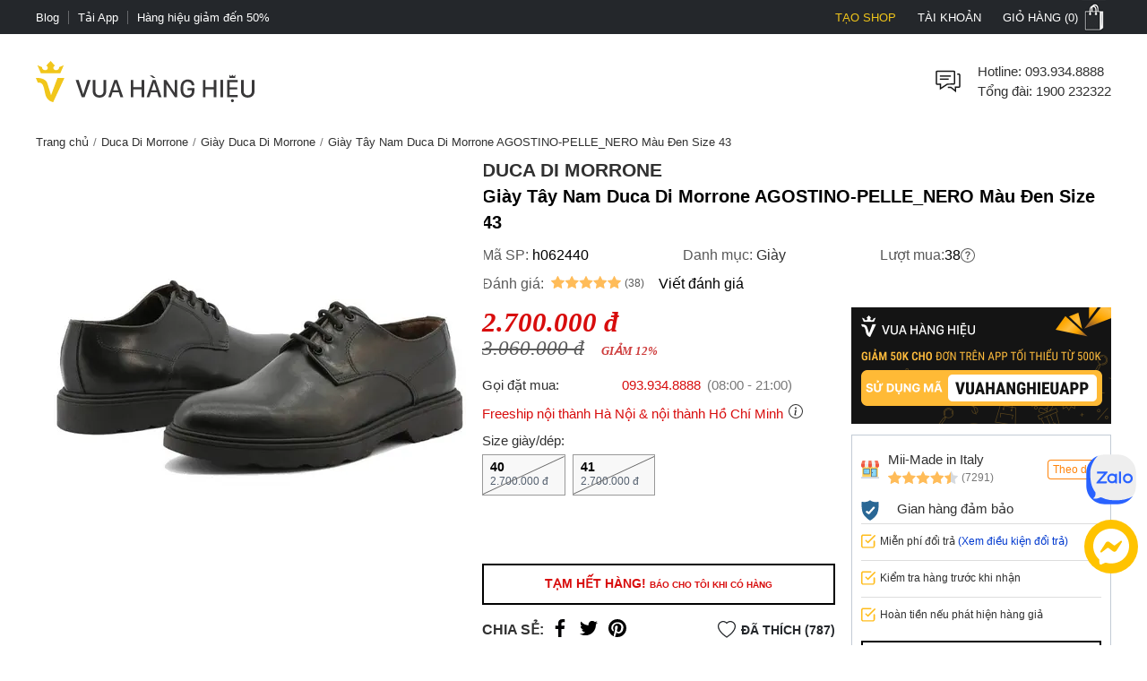

--- FILE ---
content_type: text/html; charset=utf-8
request_url: https://vuahanghieu.com/giay-tay-nam-duca-di-morrone-agostino-pelle_nero-mau-den-size-43-ph062440
body_size: 56519
content:
<!DOCTYPE html><html lang="vi" data-critters-container><head>
    <base href="/">
    <meta name="apple-itunes-app" content="app-id=1451155167">
    <meta http-equiv="X-UA-Compatible" content="IE=edge">
    <meta name="robots" content="index, follow, noodp, noydir">
    <meta http-equiv="Content-Type" content="text/html; charset=utf-8">
    <link rel="icon" href="/assets/images/favicon.png" type="image/x-icon">
    <link rel="shortcut icon" href="/assets/images/favicon.ico" type="image/x-icon">
    <meta name="theme-color" content="#303a49">
    <meta name="viewport" content="width=device-width, height=device-height, initial-scale=1.0, maximum-scale=5.0">
    <meta name="copyright" content="Copyright © 2025 by VUAHANGHIEU.COM">
    <meta name="author" content="Công ty Cổ phần thương mại Vua Hàng Hiệu">
    <meta property="og:site_name" content="Vua Hàng Hiệu">
    <meta property="og:type" content="Website">
    <meta property="og:locale" content="vi_VN">
    <meta property="fb:app_id" content="839265609774592">
    <meta property="fb:pages" content="106950417575815">
    <meta name="zalo-platform-site-verification" content="K_oZEOJL1IGEtRy3yD8tFopaloB0b6LxD30">
    <meta name="msvalidate.01" content="338837853F6474FA914D5F12B036A0FA">
    <meta name="p:domain_verify" content="9d42239be5c1fef5c2a77d05315c27e0">
    <meta name="google-site-verification" content="rIE9z3qxR8Mo8R6e52we4a2prHt0pPGcho2Zb0oMnTw">

    <link rel="preconnect" href="https://api.vuahanghieu.com">
    <link rel="preconnect" href="https://cdn.vuahanghieu.com">
    <link rel="preconnect" href="https://img.vuahanghieu.com">
    <link rel="preconnect" href="https://clicker.vuahanghieu.com">
    
    <style type="text/css">
        .logo-loading,.vhh-loading{display:flex;position:absolute;width:80px;height:80px;top:35%;left:calc(50% - 40px)}.vhh-loading{border:2px solid #f5e7b3;border-top:2px solid #dab110;border-radius:50%;animation:789ms linear infinite vhhloading}@keyframes vhhloading{0%{transform:rotate(0)}100%{transform:rotate(360deg)}}.logo-loading{border-radius:50%;text-align:center;align-items:center;justify-content:center}@media (min-width:1200px){body{background:linear-gradient(.25turn,#000,#000,#000),linear-gradient(.25turn,transparent,#f1f1f1,transparent),linear-gradient(.25turn,transparent,#f8f8f8,transparent),linear-gradient(.25turn,transparent,#f1f1f1,transparent),linear-gradient(.25turn,transparent,#f1f1f1,transparent),linear-gradient(.25turn,#d1d1d1,#d1d1d1,#d1d1d1);background-repeat:no-repeat;background-size:100vw 38px,200px 60px,200px 80px,200px 60px,1200px 44px,100% 2px;background-position:0 0,21.5% 60px,50% 50px,78.5% 60px,50% 148px,0 192px}}
    </style>
<style>:root{--site:1240px;--priceColor:#d80d0d;--darkness:#313131;--black:#000;--gap8:8px;--gap10:10px;--gap12:12px;--gap14:14px;--gap16:calc(var(--gap8) * 2);--gap18:18px;--gap20:calc(var(--gap10) * 2);--gap22:24px;--gap24:calc(var(--gap12) * 2);--fontsize:15px;--borderColor:#535f6e;--borderRadius:5px;--bodyFonts:Arial, Helvetica, sans-serif;--priceFonts:Georgia, "Times New Roman", Times, serif;--trans:.25s ease-in-out;--bold600:600;--bold500:500;--productComonentTilte:calc(17px + (19 - 17) * ((100vw - 300px) / (1920 - 300)));--productItemTitle:15px;--swiper-navigation-size:30px;--swiper-navigation-sides-offset:0px;--swiper-navigation-color:#515151}body{background:#fff;font-family:var(--bodyFonts);font-size:var(--gap16);line-height:1.5;font-weight:var(--bold500);color:var(--darkness);text-align:center;transition:all var(--trans)}*,:after,:before{box-sizing:border-box}*{margin:0;padding:0}html{overflow-y:scroll}@-moz-document url-prefix(){*{scrollbar-color:#222 #aaa;scrollbar-width:thin}body{overflow-x:hidden}}@media only screen and (max-width:997px){body{border-top:none;overflow:hidden}}@media (max-width: 997px){body{scrollbar-color:#f8f8f8 #f8f8f8;scrollbar-width:none}body ::-webkit-scrollbar{display:none}body ::-webkit-scrollbar-thumb{background-color:transparent}body ::-webkit-scrollbar-track{display:none}}@media (max-width: 990px){:root{--tplw:calc(120px + (190 - 120) * ((100vw - 300px) / (990 - 300)))}}:root{--f-spinner-width:36px;--f-spinner-height:36px;--f-spinner-color-1:rgba(0, 0, 0, .1);--f-spinner-color-2:rgba(17, 24, 28, .8);--f-spinner-stroke:2.75}:root{--f-button-width:40px;--f-button-height:40px;--f-button-border:0;--f-button-border-radius:0;--f-button-color:#374151;--f-button-bg:#f8f8f8;--f-button-hover-bg:#e0e0e0;--f-button-active-bg:#d0d0d0;--f-button-shadow:none;--f-button-transition:all .15s ease;--f-button-transform:none;--f-button-svg-width:20px;--f-button-svg-height:20px;--f-button-svg-stroke-width:1.5;--f-button-svg-fill:none;--f-button-svg-filter:none;--f-button-svg-disabled-opacity:.65}</style><style>:root{--site:1240px;--priceColor:#d80d0d;--darkness:#313131;--black:#000;--gap8:8px;--gap10:10px;--gap12:12px;--gap14:14px;--gap16:calc(var(--gap8) * 2);--gap18:18px;--gap20:calc(var(--gap10) * 2);--gap22:24px;--gap24:calc(var(--gap12) * 2);--fontsize:15px;--borderColor:#535f6e;--borderRadius:5px;--bodyFonts:Arial, Helvetica, sans-serif;--priceFonts:Georgia, "Times New Roman", Times, serif;--trans:.25s ease-in-out;--bold600:600;--bold500:500;--productComonentTilte:calc(17px + (19 - 17) * ((100vw - 300px) / (1920 - 300)));--productItemTitle:15px;--swiper-navigation-size:30px;--swiper-navigation-sides-offset:0px;--swiper-navigation-color:#515151}body{background:#fff;font-family:var(--bodyFonts);font-size:var(--gap16);line-height:1.5;font-weight:var(--bold500);color:var(--darkness);text-align:center;transition:all var(--trans)}.flex-b{display:flex;justify-content:flex-start;align-items:center}.flex-e{justify-content:flex-end}.flex-s{justify-content:space-between}.flex-c{justify-content:center}.align-c{align-items:center}.align-s{align-items:stretch}*,:after,:before{box-sizing:border-box}*{margin:0;padding:0}p{margin:6px 0}p:first-child{margin-top:0}p:last-child{margin-bottom:0}.wrapper ::-webkit-scrollbar{width:6px;height:6px}.wrapper ::-webkit-scrollbar-thumb{width:8px;border-radius:4px;background-color:#c1c1c1}.wrapper ::-webkit-scrollbar-thumb{width:6px;border-radius:4px;background-color:#c1c1c1}.wrapper ::-webkit-scrollbar-track{padding:6px}.new-price{color:var(--priceColor);font-family:var(--priceFonts);font-style:oblique;font-weight:var(--bold600);font-size:var(--gap18);margin-top:6px;white-space:nowrap;line-height:1}.sale-price{text-decoration:line-through;opacity:.8;width:100%;font-size:15px;font-style:oblique;font-family:var(--priceFonts);text-align:left}.percent-off{position:absolute;top:0;right:var(--gap12);z-index:9;background-color:var(--priceColor);color:#fff;text-align:center;font-size:12px;line-height:var(--gap14);padding:6px;border-radius:0 0 3px 3px;font-weight:400;display:flex;flex-direction:column;align-items:center;justify-content:center}.percent-off span+span{font-size:11px}.button{display:-moz-box;display:block;outline:none;border:none;background-color:transparent}.button:focus{outline:0}.button{background-position:0 -641px;cursor:pointer;position:relative}html{overflow-y:scroll}@-moz-document url-prefix(){*{scrollbar-color:#222 #aaa;scrollbar-width:thin}body{overflow-x:hidden}}img{border:0;vertical-align:top;object-fit:contain}a{color:var(--darkness);text-decoration:none}a:hover{text-decoration:underline}h1{font-size:var(--gap20)}h1,h2,h3,h4,h2 strong{font-weight:600!important}h2{font-size:var(--gap18);color:var(--black)}h3{font-size:var(--gap16)}h4{font-size:var(--gap14)}form{display:inline}table{border:0;border-collapse:collapse;border-spacing:0;empty-cells:show;font-size:100%}td{vertical-align:top;text-align:left;font-weight:400}small{font-size:var(--gap10)}ul{list-style:none}.wrapper{margin:0 auto;padding:0;width:auto}.page{max-width:var(--site);margin:0 auto;padding:0 20px;box-sizing:border-box;width:100%}.main{margin:0;min-height:350px;text-align:left}input::-webkit-outer-spin-button,input::-webkit-inner-spin-button{-webkit-appearance:none;margin:0}body input[type=text],body textarea{font-size:16px}input,textarea,button,.button{font-family:Arial,sans-serif;vertical-align:middle;color:#24272b;font-size:var(--gap16);line-height:1.4;border-radius:0}button,.button{cursor:pointer;outline:0}input.input-text,textarea{border:1px solid #c7c7c7}input.input-text,textarea{padding:2px 2px 2px 8px}textarea{overflow:auto;resize:vertical}.button::-moz-focus-inner{padding:0;border:0}.button{-webkit-border-fit:lines}.button{border:0;padding:0;margin:0;background:transparent;overflow:visible;cursor:pointer;vertical-align:middle}.button:active{z-index:2}.add-to-cart label{font-size:14px;vertical-align:middle;font-weight:700;margin-right:5px;text-transform:capitalize}.product-item-title{font-weight:400;overflow:hidden;text-overflow:ellipsis;font-size:var(--productItemTitle);-webkit-line-clamp:2;line-clamp:2;color:#24272b;text-decoration:none;box-orient:vertical;display:-moz-box;display:-webkit-box;-webkit-box-orient:vertical}.product-item-title:hover{color:#24272b;text-decoration:underline}h2.brandWrapper{font-size:21px;color:var(--black);text-transform:uppercase;display:block}.cart-report-box{display:flex;justify-content:center;align-items:center;font-size:14px;width:94%;text-align:left;margin:0 auto var(--gap10);margin-top:calc(1px + (12 - 1) * ((100vw - 300px) / (1920 - 300)));max-width:340px}.cart-report-box img{width:30px;min-width:30px;height:30px;margin-right:var(--gap10)}.cart-report-box span{text-align:left}.cart-report-box .link{cursor:pointer;color:#0039cf}@media only screen and (max-width: 767px){.wrapper{width:95%;padding:0 5px;border:none}}button.button{border:0;padding:0;margin:0;background:transparent;overflow:visible;cursor:pointer;vertical-align:middle}@media only screen and (max-width:997px) and (min-width:768px){.page{padding:0 15px}}@media only screen and (max-width:997px){body{border-top:none;overflow:hidden}.page{margin-top:0}.header-middle .free-shipping{width:50%!important;background:none;margin:0;padding:0}.wrapper{border:none}}@media only screen and (max-width:767px){.catalog-product-view .xthumb{max-height:125px;max-width:125px}.page{padding:0;width:auto}.add-to-cart label{display:inline-block;padding-top:5px;vertical-align:top}}@media only screen and (max-width:320px){.wrapper{width:320px}}@media (max-width: 997px){body{scrollbar-color:#f8f8f8 #f8f8f8;scrollbar-width:none}body ::-webkit-scrollbar{display:none}body ::-webkit-scrollbar-thumb{background-color:transparent}body ::-webkit-scrollbar-track{display:none}}@media only screen and (max-width: 1000px){h2[style]{margin-top:0!important}}@media (max-width: 480px){.wrapper-box{min-height:calc(100vh - 100px)}}.product-img-responsive{max-width:100%;height:auto;object-fit:contain;margin:0}.content-product a{color:#36f!important}.content-product p{margin:10px 0}.content-product h2{font-size:18px;margin:var(--gap10)}.content-product table{width:100%!important;border:1px solid #dbdfe5;height:auto!important}.content-product td{padding:5px 10px!important}.content-product ul{list-style:inherit!important;margin-left:20px!important}@media (max-width: 990px){:root{--tplw:calc(120px + (190 - 120) * ((100vw - 300px) / (990 - 300)))}}.site-breadcrumb{display:block;white-space:nowrap;width:100%;overflow:hidden;font-size:13px;padding:5px 0;margin:0;min-height:30px}.site-breadcrumb li{display:inline-block;float:none}.site-breadcrumb li+li:before{content:"/";margin:0 5px;color:#777}router-outlet:only-child{display:block;position:relative;height:calc(100vh - 192.5px)}@media (max-width: 760px){.main{position:relative}router-outlet:only-child{height:100vh}.site-breadcrumb{display:none}.content-product h2{margin:var(--gap10) 0;line-height:1.2}}.select-images-note{font-size:90%;font-style:italic;margin-left:var(--small-padding)}@media screen and (max-width: 997px){.page{margin-top:0}}@media (max-width: 760px) and (orientation: portrait){app-header{width:100%;overflow:hidden}}.rating-star{width:var(--gap16);min-width:var(--gap16);height:var(--gap16);display:block;margin-right:3px;background-color:#ffbc59;-webkit-mask-image:url(/assets/images/rating-star.svg);mask-image:url(/assets/images/rating-star.svg);-webkit-mask-size:contain;mask-size:contain}.rating-star-list{--rating-star:5;width:78px;min-width:78px;height:14px;display:block;background-color:#ccc;background:linear-gradient(90deg,rgba(255,188,89,1) 0%,rgba(255,188,89,1) calc(var(--rating-star) * 20%),rgba(214,218,223,1) calc(var(--rating-star) * 20%),rgba(214,218,223,1) 100%);-webkit-mask-image:url(/assets/images/star-list.svg);mask-image:url(/assets/images/star-list.svg);mask-size:contain;mask-repeat:no-repeat;-webkit-mask-image:url(/assets/images/star-list.svg);-webkit-mask-size:contain;-webkit-mask-repeat:no-repeat;position:relative}.rating-count{font-size:13px}.product-rating{display:flex;align-items:center;justify-content:flex-start;margin-bottom:4px}.product-rating[rating-count]:after{content:"(" attr(rating-count) ")";font-size:12px;margin-left:4px;transform:translateY(1px)}@media (min-width: 1400px){.wrapper-box{display:flex;justify-content:center;align-items:stretch;position:relative}}@media only screen and (max-width:1195px){.wrapper{padding:0;width:100%}.page{width:auto;padding:0 20px}}@media only screen and (max-width:767px){.page{padding-left:0;padding-right:0;width:auto}}.pageTitle{display:block;font-size:25px;color:var(--black);text-align:center;line-height:30px;font-style:normal;margin-top:30px;clear:both;font-weight:500!important}.pageTitle:after{content:"";display:block;width:150px;clear:both;margin:10px auto 30px;border-bottom:1px solid #222;left:0;border-top:none;top:0}@media (max-width: 760px){.pageTitle{font-size:24px}}@media (min-width: 1100px) and (max-width: 1440px){.page{width:100%}}#vhh-supplier swiper-container{display:grid!important;grid-template-columns:repeat(5,1fr);grid-gap:10px}@media (min-width: 760px){#vhh-supplier swiper-container>*:nth-child(n+6){display:none!important}}@media (max-width: 760px){#vhh-supplier swiper-container{padding:0!important;width:calc(100% - 24px);margin:0 auto;grid-template-rows:auto;grid-auto-flow:column;overflow-x:scroll;grid-template-columns:auto!important}#vhh-supplier .supplier-product-box-item{width:175px;min-width:175px!important}}:root{--f-spinner-width:36px;--f-spinner-height:36px;--f-spinner-color-1:rgba(0, 0, 0, .1);--f-spinner-color-2:rgba(17, 24, 28, .8);--f-spinner-stroke:2.75}:root{--f-button-width:40px;--f-button-height:40px;--f-button-border:0;--f-button-border-radius:0;--f-button-color:#374151;--f-button-bg:#f8f8f8;--f-button-hover-bg:#e0e0e0;--f-button-active-bg:#d0d0d0;--f-button-shadow:none;--f-button-transition:all .15s ease;--f-button-transform:none;--f-button-svg-width:20px;--f-button-svg-height:20px;--f-button-svg-stroke-width:1.5;--f-button-svg-fill:none;--f-button-svg-filter:none;--f-button-svg-disabled-opacity:.65}</style><link rel="stylesheet" href="styles.19a47c74b9fcb2f6.css" media="print" onload="this.media='all'"><noscript><link rel="stylesheet" href="styles.19a47c74b9fcb2f6.css"></noscript><style ng-app-id="ng">#download-vhh-app[_ngcontent-ng-c3034678691]{position:relative;top:0;left:0;width:100%;background-color:#fff;z-index:9;display:flex;justify-content:flex-start;align-items:flex-start;-webkit-user-select:none;user-select:none;padding:6px 10px 6px 0;box-shadow:0 0 6px #0b0b0b1c;min-height:58px}.close-download-appbar[_ngcontent-ng-c3034678691]{width:36px;height:36px;display:flex;justify-content:center;align-items:center;font-size:19px}.download-app-link[_ngcontent-ng-c3034678691]{width:calc(100% - 36px);display:flex;justify-content:flex-start;align-items:center;text-decoration:none}.download-app-link[_ngcontent-ng-c3034678691]   img[_ngcontent-ng-c3034678691]{border-radius:4px;display:block}.download-app-button[_ngcontent-ng-c3034678691]{margin-left:auto;display:block;padding:10px;background-color:#000;color:#fff;line-height:1;border-radius:4px;font-size:14px;text-decoration:none;font-weight:700}.download-app-content[_ngcontent-ng-c3034678691]{padding:0 10px;line-height:1.2;text-align:left}.download-app-content[_ngcontent-ng-c3034678691]   span[_ngcontent-ng-c3034678691]{color:#373637}.download-app-content[_ngcontent-ng-c3034678691]   small[_ngcontent-ng-c3034678691]{font-size:14px;display:block}@media (min-width: 760px) and (orientation: portrait),(min-width: 1000px) and (orientation: landscape){#download-vhh-app[_ngcontent-ng-c3034678691]{display:none}}.admin-panel-wrapper[_ngcontent-ng-c3034678691]{--panel: rgba(11 11 11 / 50%);line-height:1}.panel-wrapper[_ngcontent-ng-c3034678691]{position:fixed;bottom:0;left:0;width:100%;background-color:var(--panel);color:#fff;z-index:123456789101;padding:8px 0;-webkit-user-select:none;user-select:none;font-size:14px;display:flex;box-shadow:0 6px 36px #0b0b0b38;transform:translateY(0);transition:transform var(--trans)}.panel-content[_ngcontent-ng-c3034678691]{max-width:1200px;margin:0 auto;width:100%}.panel-content[_ngcontent-ng-c3034678691], .panel-left[_ngcontent-ng-c3034678691]{display:flex;justify-content:flex-start;align-items:center;gap:8px}.panel-left[_ngcontent-ng-c3034678691]{width:100%}.panel-left[_ngcontent-ng-c3034678691]   .user-button[_ngcontent-ng-c3034678691]{color:#fff;border-radius:3px;background-color:#111;padding:12px 16px;display:flex;justify-content:center;align-items:center;border:none;transition:outline var(--trans);text-decoration:none;border:2px solid #111}#close-panel[_ngcontent-ng-c3034678691]{margin-left:auto;min-width:44px;height:44px;width:44px;padding:10px;border-radius:3px;display:flex;justify-content:center;align-items:center;cursor:pointer}#close-panel[_ngcontent-ng-c3034678691]:hover{color:#ffc200;text-decoration:none}#open-panel[_ngcontent-ng-c3034678691]{position:fixed;bottom:0;right:15px;background-color:var(--panel);color:#fff;width:50px;height:50px;display:flex;justify-content:center;align-items:center;border-radius:5px 5px 0 0;transform:translateY(110px);transition:transform var(--trans);z-index:999;cursor:pointer}#open-panel[_ngcontent-ng-c3034678691]:hover{background-color:#ffc200}.close-panel[_ngcontent-ng-c3034678691]   .panel-wrapper[_ngcontent-ng-c3034678691]{transform:translateY(110%)}.close-panel[_ngcontent-ng-c3034678691]   #open-panel[_ngcontent-ng-c3034678691]{transform:translateY(0)}.panel-logout[_ngcontent-ng-c3034678691]{margin-left:auto}@media (min-width: 1180px){.main-container[_ngcontent-ng-c3034678691]{display:flex;flex-direction:column}.main-container[_ngcontent-ng-c3034678691] > *[_ngcontent-ng-c3034678691]{width:100%}.main-container[_ngcontent-ng-c3034678691]   app-header[_ngcontent-ng-c3034678691]{order:1}.main-container[_ngcontent-ng-c3034678691]   app-navigation[_ngcontent-ng-c3034678691]{order:2}.main-container[_ngcontent-ng-c3034678691]   .wrapper-box[_ngcontent-ng-c3034678691]{order:3}.main-container[_ngcontent-ng-c3034678691]   app-footer[_ngcontent-ng-c3034678691]{order:4}}</style><style ng-app-id="ng">[_nghost-ng-c4073798829]{--trans: all .35s ease-in-out}.level2-item[_ngcontent-ng-c4073798829]   h2[_ngcontent-ng-c4073798829], .navigation-link-box[_ngcontent-ng-c4073798829]{font-size:var(--fontsize)}.level3-item-link[_ngcontent-ng-c4073798829]{font-size:var(--gap14)}.menu-cms-link[_ngcontent-ng-c4073798829]{font-size:var(--gap12)}.hidden[_ngcontent-ng-c4073798829]{display:none}.create-seller[_ngcontent-ng-c4073798829]{color:#f0c51a!important;text-transform:uppercase}.create-seller[_ngcontent-ng-c4073798829]:hover{text-decoration:none}.btn-remove[_ngcontent-ng-c4073798829]{border:none;background-color:inherit;cursor:pointer;display:block}.btn-remove[_ngcontent-ng-c4073798829]:hover{text-decoration:underline}.site-w[_ngcontent-ng-c4073798829], .level2-list[_ngcontent-ng-c4073798829]{max-width:var(--site);margin:0 auto;text-align:center;padding:0 20px}.flex-b[_ngcontent-ng-c4073798829]{display:flex;align-items:flex-start}.flex-ib[_ngcontent-ng-c4073798829]{display:inline-flex;align-items:flex-start}.flex-w[_ngcontent-ng-c4073798829]{flex-wrap:wrap}.flex-dc[_ngcontent-ng-c4073798829]{flex-direction:column}.flex-dc-re[_ngcontent-ng-c4073798829]{flex-direction:column-reverse}.flex-dr-re[_ngcontent-ng-c4073798829]{flex-direction:row-reverse}.flex-c[_ngcontent-ng-c4073798829]{justify-content:center}.flex-e[_ngcontent-ng-c4073798829]{justify-content:flex-end}.flex-s[_ngcontent-ng-c4073798829]{justify-content:space-between}.align-c[_ngcontent-ng-c4073798829]{align-items:center}.align-s[_ngcontent-ng-c4073798829]{align-items:stretch}.flex-cl[_ngcontent-ng-c4073798829]{flex-direction:column}.top-nav[_ngcontent-ng-c4073798829]{background-color:#24272b}.top-nav-link[_ngcontent-ng-c4073798829]{color:#fff;padding:0;font-size:13px;line-height:1;display:inline-flex;height:100%;align-items:center;cursor:pointer;-webkit-user-select:none;user-select:none}.top-nav-center[_ngcontent-ng-c4073798829]{font-size:13px;line-height:1;color:#fff;text-transform:uppercase;width:100%;overflow:hidden;max-width:450px}.top-nav-center[_ngcontent-ng-c4073798829]   a[_ngcontent-ng-c4073798829]{font-size:13px;font-weight:var(--bold600);margin:0 5px;text-decoration:none;line-height:1;border-radius:3px;white-space:nowrap}.top-nav-center-mob[_ngcontent-ng-c4073798829]{background-color:#24272b}.top-nav-right-item[_ngcontent-ng-c4073798829]{position:relative}.top-nav-right-item[_ngcontent-ng-c4073798829]   .top-nav-link[_ngcontent-ng-c4073798829]{font-size:13px;line-height:1;text-transform:uppercase;transition:var(--trans);padding-left:10px;padding-right:10px;border-left:2px solid #24272b;border-right:2px solid #24272b}.top-nav-right-item[_ngcontent-ng-c4073798829]:last-child   .top-nav-link[_ngcontent-ng-c4073798829]{padding-right:0}.top-nav-right-item.nav-active[_ngcontent-ng-c4073798829]   .top-nav-link[_ngcontent-ng-c4073798829]{background-color:#fff;color:#24272b;text-decoration:none}.mini-cart-icon[_ngcontent-ng-c4073798829]{background:url(/assets/images/minicart-bg.png) 0 -38px no-repeat;width:35px;min-width:35px;height:38px;display:block;transition:var(--trans)}.top-nav-right-item.nav-active[_ngcontent-ng-c4073798829]   .mini-cart-icon[_ngcontent-ng-c4073798829]{background-position:left 0}.top-nav-right-item.nav-active[_ngcontent-ng-c4073798829]   .top-nav-user-box[_ngcontent-ng-c4073798829]{display:block}.top-nav-user-link[_ngcontent-ng-c4073798829]{padding:7px 15px;display:block;border:none;background-color:transparent;outline:0}.level2-item-head[_ngcontent-ng-c4073798829]{outline:0;border:none;background-color:transparent}.mini-products-wrapper[_ngcontent-ng-c4073798829]{position:absolute;top:100%;right:0;background-color:#fff;border:2px solid #24272b;border-top:0;text-align:left;z-index:234;min-width:360px;display:none}.top-nav-right-item.nav-active[_ngcontent-ng-c4073798829]   .mini-products-wrapper[_ngcontent-ng-c4073798829]{display:block}.mini-product-item[_ngcontent-ng-c4073798829]{padding:var(--gap12) 0}.mini-product-item[_ngcontent-ng-c4073798829] + .mini-product-item[_ngcontent-ng-c4073798829]{border-top:1px solid #e9e9e9}.mini-cart-images[_ngcontent-ng-c4073798829]{overflow:hidden;width:85px;height:85px}.product-details[_ngcontent-ng-c4073798829]{width:calc(100% - 85px);padding-left:15px}.mini-cart-pro-details[_ngcontent-ng-c4073798829]{font-size:var(--fontsize)}.mini-cart-qty[_ngcontent-ng-c4073798829]{min-width:34px;font-style:oblique}.mini-cart-details-txt[_ngcontent-ng-c4073798829]{display:flex;align-items:center;justify-content:space-between;grid-gap:8px;margin-top:var(--gap8)}.mini-cart-details-action[_ngcontent-ng-c4073798829]{grid-gap:8px}.mini-cart-details-action[_ngcontent-ng-c4073798829]   .btn-remove[_ngcontent-ng-c4073798829]{color:#a7a6a6}.mini-cart-details-action[_ngcontent-ng-c4073798829] > *[_ngcontent-ng-c4073798829]{display:flex;align-items:center}.mini-cart-images[_ngcontent-ng-c4073798829]   img[_ngcontent-ng-c4073798829]{width:100%;height:100%;object-fit:contain}.mini-cart-price[_ngcontent-ng-c4073798829]   span[_ngcontent-ng-c4073798829]{font-weight:var(--bold600)}.second_link[_ngcontent-ng-c4073798829]{font-size:var(--fontsize);line-height:1.4;text-decoration:none;color:var(--black);overflow:hidden;text-overflow:ellipsis;display:-webkit-box;-webkit-line-clamp:2;-webkit-box-orient:vertical}.mini-products-list[_ngcontent-ng-c4073798829]{max-height:460px;overflow-y:auto;padding:0 var(--gap12)}.mini-cart-actions[_ngcontent-ng-c4073798829]{width:100%;display:flex;padding:6px var(--gap12) var(--gap12)}.mini-cart-actions[_ngcontent-ng-c4073798829]   .button[_ngcontent-ng-c4073798829]{background-color:var(--black);text-transform:uppercase;font-style:normal;font-weight:var(--bold600);font-size:var(--fontsize);padding:var(--gap12) 0;border:2px solid var(--black);color:#fff;width:100%;outline:0;transition:var(--trans);text-align:center;display:block}.mini-cart-actions[_ngcontent-ng-c4073798829]   .button[_ngcontent-ng-c4073798829]:hover{background-color:#fff;color:var(--black)}#site-header[_ngcontent-ng-c4073798829]{padding-top:30px;padding-bottom:30px}.free-shipping[_ngcontent-ng-c4073798829], .branding[_ngcontent-ng-c4073798829], .searchform-container[_ngcontent-ng-c4073798829]{position:relative}.help-center[_ngcontent-ng-c4073798829]{width:calc(100% - 36px);padding-left:15px;font-size:var(--fontsize)}.form-gr[_ngcontent-ng-c4073798829]{position:relative;min-width:260px}.search-text[_ngcontent-ng-c4073798829]{line-height:42px;padding-left:0;width:100%;border:none;border-bottom:1px solid #d1d1d1;border-radius:0;transition:all var(--trans);padding-right:42px}.search-text[_ngcontent-ng-c4073798829]::placeholder{opacity:.6}.search-text[_ngcontent-ng-c4073798829]:hover::placeholder{opacity:.85}.search-btn[_ngcontent-ng-c4073798829]{background-color:#24272b;color:#fff;border-radius:0 5px 5px 0;min-width:fit-content;min-width:-moz-fit-content;height:100%;width:44px;min-width:44px}.search-query[_ngcontent-ng-c4073798829]{position:absolute;top:46px;left:50%;transform:translate(-50%);width:100%;z-index:111;display:none;max-height:88vh;overflow-y:auto}.search-query.active[_ngcontent-ng-c4073798829], .searchform-container.focusSearch[_ngcontent-ng-c4073798829]   .search-query[_ngcontent-ng-c4073798829]{display:block}.search-news-list-wrapper[_ngcontent-ng-c4073798829]{width:100%;text-align:left}.search-news-category[_ngcontent-ng-c4073798829], .search-news-list[_ngcontent-ng-c4073798829]{text-align:left;padding:10px var(--gap16)}.search-news-category[_ngcontent-ng-c4073798829] + .search-news-list[_ngcontent-ng-c4073798829]{margin-top:15px}.sqHeader[_ngcontent-ng-c4073798829]{font-weight:var(--bold600);padding-bottom:7px;margin-bottom:7px;border-bottom:1px solid #e1e1e1}.sqContent[_ngcontent-ng-c4073798829]{font-size:var(--fontsize)}.search-item[_ngcontent-ng-c4073798829]:nth-child(n+1){margin-top:10px}.search-product-list-wrapper[_ngcontent-ng-c4073798829]{width:100%;text-align:left;padding-bottom:var(--gap12)}.search-product-list[_ngcontent-ng-c4073798829]{display:grid;grid-template-columns:repeat(auto-fill,minmax(140px,1fr));margin-bottom:10px}.search-product-list[_ngcontent-ng-c4073798829]   .search-product-item[_ngcontent-ng-c4073798829]{padding:10px;box-shadow:-1px 1px #e1e1e1}.sqItemImage[_ngcontent-ng-c4073798829]{width:100%;height:125px;overflow:hidden}.sqItemImage[_ngcontent-ng-c4073798829]   img[_ngcontent-ng-c4073798829]{width:100%;height:100%;object-fit:contain;object-position:center}.sqItemName[_ngcontent-ng-c4073798829]{display:block;overflow:hidden;height:52px;text-align:center;line-height:17px;font-size:var(--fontsize);margin:10px 0 5px;text-align:left;word-break:break-word}.sqItemPrice[_ngcontent-ng-c4073798829]{color:var(--priceColor)!important;font-family:var(--priceFonts);font-style:oblique;font-weight:var(--bold600)}.suggest-close-btn[_ngcontent-ng-c4073798829]{display:none}.view-all[_ngcontent-ng-c4073798829]{font-weight:var(--bold600);text-decoration:none}.view-all-news[_ngcontent-ng-c4073798829]{margin-top:10px;text-align:center}.navigation-link[_ngcontent-ng-c4073798829]{text-align:center;display:block;font-weight:var(--bold600);font-size:var(--fontsize);padding:10px 0;color:#353535;position:relative;text-transform:uppercase;cursor:pointer;-webkit-user-select:none;user-select:none;text-decoration:none;transition:var(--trans)}.no-result[_ngcontent-ng-c4073798829]{width:100%;display:block;padding:var(--gap12) var(--gap16);text-align:left}.no-result[_ngcontent-ng-c4073798829]   b[_ngcontent-ng-c4073798829]{margin:0 1px}.no-result[_ngcontent-ng-c4073798829]   ul[_ngcontent-ng-c4073798829]{font-size:var(--fontsize);margin:10px 20px;list-style:disc}.search-keyword-suggestions[_ngcontent-ng-c4073798829]{padding:0;width:100%}.search-keyword-head[_ngcontent-ng-c4073798829]{font-size:var(--fontsize);font-weight:var(--bold600);text-align:left;text-transform:uppercase;width:100%}.search-keyword-item[_ngcontent-ng-c4073798829]{display:flex;justify-content:flex-start;align-items:center;margin:3px;transform:translate(-3px)}.search-keyword-item[_ngcontent-ng-c4073798829]   a[_ngcontent-ng-c4073798829]{display:flex;justify-content:flex-start;align-items:flex-start;text-align:left;line-height:1.3}.toptrend-keyword-list[_ngcontent-ng-c4073798829]   .search-keyword-item[_ngcontent-ng-c4073798829]   a[_ngcontent-ng-c4073798829]{padding:3px 10px;overflow:hidden;text-overflow:ellipsis;display:-webkit-box;-webkit-line-clamp:1;background-color:#0b0b0b0f;font-size:14px}.search-keyword-item[_ngcontent-ng-c4073798829]   svg[_ngcontent-ng-c4073798829]{margin-right:8px;width:var(--gap16);height:var(--gap16);min-width:var(--gap16);transform:translateY(3px)}.trending-keywords[_ngcontent-ng-c4073798829]{width:100%;display:grid;grid-template-columns:repeat(4,1fr);grid-gap:6px;padding-left:16px;padding-right:16px;overflow:hidden;order:4;grid-column-start:span 2}.trending-keywords[_ngcontent-ng-c4073798829]   .search-keyword-head[_ngcontent-ng-c4073798829]{grid-column-start:span 6;cursor:default;padding:var(--gap12) var(--gap16) 6px}.hot-trending-box[_ngcontent-ng-c4073798829]{border-radius:0}.hot-trending-box[_ngcontent-ng-c4073798829]   .search-keyword-head[_ngcontent-ng-c4073798829]{padding:0}.trending-manuafacture[_ngcontent-ng-c4073798829]{order:6;grid-column-start:span 2;display:grid;grid-template-columns:repeat(8,1fr);margin-top:var(--gap10);padding-left:16px;padding-right:16px;text-align:center}.trending-manuafacture[_ngcontent-ng-c4073798829]   .search-keyword-head[_ngcontent-ng-c4073798829]{grid-column-start:span 8}.trending-manuafacture[_ngcontent-ng-c4073798829]   .trending-keywords-item[_ngcontent-ng-c4073798829]{box-shadow:none;border:none}.shop-box-wrapper[_ngcontent-ng-c4073798829]{padding:16px;order:3;width:100%;grid-column-start:span 2}.shop-box[_ngcontent-ng-c4073798829]   .trending-keywords-item[_ngcontent-ng-c4073798829]:nth-of-type(n+1)   svg[_ngcontent-ng-c4073798829]{color:#733294}.shop-box[_ngcontent-ng-c4073798829]   .trending-keywords-item[_ngcontent-ng-c4073798829]:nth-of-type(odd)   svg[_ngcontent-ng-c4073798829]{color:#1582fd}.shop-box[_ngcontent-ng-c4073798829]   .trending-keywords-item[_ngcontent-ng-c4073798829]:nth-of-type(4n+1)   svg[_ngcontent-ng-c4073798829]{color:#fcdd30}.shop-box[_ngcontent-ng-c4073798829]   .trending-keywords-item[_ngcontent-ng-c4073798829]:nth-of-type(5n+1)   svg[_ngcontent-ng-c4073798829]{color:#fb761f}.shop-box[_ngcontent-ng-c4073798829]   .trending-keywords-item[_ngcontent-ng-c4073798829]:nth-of-type(6n+1)   svg[_ngcontent-ng-c4073798829]{color:#ec3445}.shop-box[_ngcontent-ng-c4073798829]   .trending-keywords-item[_ngcontent-ng-c4073798829]:nth-of-type(7n+1)   svg[_ngcontent-ng-c4073798829]{color:#227694}.shop-box[_ngcontent-ng-c4073798829]   .trending-keywords-item[_ngcontent-ng-c4073798829]:nth-of-type(8n+1)   svg[_ngcontent-ng-c4073798829]{color:#484572}.shop-box[_ngcontent-ng-c4073798829]   .trending-keywords-item[_ngcontent-ng-c4073798829]:nth-of-type(9n+1)   svg[_ngcontent-ng-c4073798829]{color:#b14e9c}.shop-box[_ngcontent-ng-c4073798829]   .trending-keywords-item[_ngcontent-ng-c4073798829]:nth-of-type(10n+1)   svg[_ngcontent-ng-c4073798829]{color:#b92e2d}.shop-box[_ngcontent-ng-c4073798829]   .shop-box-img[_ngcontent-ng-c4073798829]{width:32px;height:32px;display:flex;align-items:center;justify-content:center;background-color:#fff;border-radius:32px;border:1px solid #eee;padding:0}.trending-keywords-item[_ngcontent-ng-c4073798829]   .shop-box-title[_ngcontent-ng-c4073798829]{font-size:14px;text-transform:capitalize;display:-webkit-box;-webkit-line-clamp:1;text-overflow:ellipsis;-webkit-box-orient:vertical;overflow:hidden}.trending-keywords.shop-box[_ngcontent-ng-c4073798829]{padding:0;margin-top:6px}.shop-box[_ngcontent-ng-c4073798829]   .trending-keywords-item[_ngcontent-ng-c4073798829]{grid-gap:6px;display:grid;grid-template-columns:32px minmax(0,1fr)}.has-search-target[_ngcontent-ng-c4073798829]   .form-gr[_ngcontent-ng-c4073798829]{box-sizing:border-box;display:flex;justify-content:flex-start;align-items:center;padding:0 0 0 6px;margin:0 auto;border:1px solid #D8D8D8;border-radius:5px}.search-input-wrapper[_ngcontent-ng-c4073798829]{position:relative;display:flex;justify-content:flex-start;align-items:center;grid-gap:4px;width:100%}.has-search-target[_ngcontent-ng-c4073798829]   .form-gr[_ngcontent-ng-c4073798829]   .search-text[_ngcontent-ng-c4073798829]{border-bottom:0;width:100%}.has-search-target[_ngcontent-ng-c4073798829]   .form-gr[_ngcontent-ng-c4073798829]   .search-by-image[_ngcontent-ng-c4073798829]   .search-text[_ngcontent-ng-c4073798829]{padding-right:42px}.search-target-text[_ngcontent-ng-c4073798829]{font-size:16px;line-height:42px;cursor:pointer;color:#8a8a8a;white-space:nowrap}.search-target-wrapper[_ngcontent-ng-c4073798829]{position:relative;z-index:999}.search-target-list[_ngcontent-ng-c4073798829]{position:absolute;top:54px;right:0;width:190px;list-style:none;margin:0;padding:0;background-color:#fff;border-radius:0 0 7px 7px;box-shadow:0 4px 12px #00000040;opacity:0;pointer-events:none;transition:all .25s ease-in-out}.search-target-list.open[_ngcontent-ng-c4073798829]{top:44px;opacity:1;pointer-events:all}.search-target-item-text[_ngcontent-ng-c4073798829]{width:100%;display:block;text-align:left;padding:8px 12px;margin:0;border:none;background-color:transparent;cursor:pointer;-webkit-user-select:none;user-select:none}.search-target-item[_ngcontent-ng-c4073798829] + .search-target-item[_ngcontent-ng-c4073798829]   .search-target-item-text[_ngcontent-ng-c4073798829]{padding-top:0}.search-target-item-text.active[_ngcontent-ng-c4073798829]{color:#ffc300;cursor:default}.search-target-select[_ngcontent-ng-c4073798829]:hover, .search-target-select[_ngcontent-ng-c4073798829]:hover   .search-target-text[_ngcontent-ng-c4073798829], .search-target-item-text[_ngcontent-ng-c4073798829]:hover{color:#ffc300}.search-target-select[_ngcontent-ng-c4073798829]{position:relative;padding:0 16px;display:flex;align-items:center;grid-gap:5px}.search-target-select[_ngcontent-ng-c4073798829]:before{position:absolute;content:"";left:0;width:1px;height:20px;background:#d1d1d1;top:50%;transform:translateY(-50%)}.button.search-image[_ngcontent-ng-c4073798829]{display:flex;align-items:center;justify-content:center;width:50px;height:44px}.button.search-image[_ngcontent-ng-c4073798829]   label[_ngcontent-ng-c4073798829]{display:flex;align-items:center;justify-content:center}.search-target-mb[_ngcontent-ng-c4073798829]{display:none}.search-target-mb[_ngcontent-ng-c4073798829]   span.bold[_ngcontent-ng-c4073798829]{font-weight:700}.search-target-mb[_ngcontent-ng-c4073798829]   li[_ngcontent-ng-c4073798829]{font-size:15px;padding:0 2px}.search-target-mb[_ngcontent-ng-c4073798829]   li[_ngcontent-ng-c4073798829]:focus, .search-target-mb[_ngcontent-ng-c4073798829]   li[_ngcontent-ng-c4073798829]:hover{background-color:#f1f1f1}.search-target-mb[_ngcontent-ng-c4073798829]   li[_ngcontent-ng-c4073798829] + li[_ngcontent-ng-c4073798829]{margin-top:6px}.form-searchbox-image[_ngcontent-ng-c4073798829]{position:absolute;top:0;left:50%;transform:translate(-50%);width:100%;background-color:#fff;min-height:120px;z-index:999;border-radius:5px;-webkit-border-radius:5px;-moz-border-radius:5px;-ms-border-radius:5px;-o-border-radius:5px;box-shadow:0 3px 12px #0000001c;display:none;max-height:80vh;overflow-y:auto;padding:16px 20px}.form-searchbox-image.isImageVisible[_ngcontent-ng-c4073798829]{display:block}.form-searchbox-image-title[_ngcontent-ng-c4073798829]{display:block;text-align:left;margin-bottom:10px;font-weight:700}.close-searchbox-image[_ngcontent-ng-c4073798829]{width:24px;height:24px;position:absolute;top:8px;right:16px;background-color:transparent;color:#999;cursor:pointer}.close-searchbox-image[_ngcontent-ng-c4073798829]:hover{color:#333}.form-searchbox-image-content[_ngcontent-ng-c4073798829]{padding:0 16px;display:grid;text-align:center;max-width:-moz-fit-content;max-width:fit-content}.form-searchbox-image-content-wrapper[_ngcontent-ng-c4073798829]{padding:16px;margin-bottom:16px;display:flex;justify-content:center;border:1px dashed #e1e1e1;background-color:#f6f6f6;border-radius:9px;position:relative}.form-searchbox-image-content-wrapper.isDrag[_ngcontent-ng-c4073798829]{border-color:#333;background:#e1e1e1;transition:.3s ease}.form-searchbox-image-content-wrapper.isDrag[_ngcontent-ng-c4073798829]   .searchbox-image-or[_ngcontent-ng-c4073798829]   span[_ngcontent-ng-c4073798829]{background:#e1e1e1}.dragImageInput[_ngcontent-ng-c4073798829]{opacity:0;width:0;height:0;position:absolute}.form-searchbox-image-gr[_ngcontent-ng-c4073798829]{margin:0;align-items:center;grid-gap:12px;display:grid;grid-template-columns:minmax(0,1fr) max-content}.form-searchbox-image-input[_ngcontent-ng-c4073798829]{border-radius:5px;border:1px solid #e1e1e1;outline:0;line-height:1;padding:12px 12px 12px 32px;width:100%;-webkit-border-radius:5px;-moz-border-radius:5px;-ms-border-radius:5px;-o-border-radius:5px;font-weight:500;font-size:16px;transition:all 222ms ease-in-out;-webkit-transition:all 222ms ease-in-out;-moz-transition:all 222ms ease-in-out;-ms-transition:all 222ms ease-in-out;-o-transition:all 222ms ease-in-out}.form-searchbox-image-btn[_ngcontent-ng-c4073798829]{border-radius:5px;border:1px solid #000;-webkit-border-radius:5px;-moz-border-radius:5px;-ms-border-radius:5px;-o-border-radius:5px;background-color:#000;padding:13px 12px;line-height:1;outline:0;color:#fff;font-weight:500;font-size:16px;cursor:pointer;transition:all 222ms ease-in-out;-webkit-transition:all 222ms ease-in-out;-moz-transition:all 222ms ease-in-out;-ms-transition:all 222ms ease-in-out;-o-transition:all 222ms ease-in-out}.dragImageLabel[_ngcontent-ng-c4073798829]:hover, .form-searchbox-image-input[_ngcontent-ng-c4073798829]:hover{border-color:#333}.form-searchbox-image-btn[_ngcontent-ng-c4073798829]:hover{color:#333;background-color:#fff}.dragImageLabelLoading[_ngcontent-ng-c4073798829]{display:flex;justify-content:center;align-items:center;flex-direction:column;width:100%;height:100%;background-color:#f5f5f5;position:absolute;top:0;left:0;border-radius:11px;grid-gap:12px;color:var(--primary);font-weight:400;cursor:default;z-index:9}.dragImageLabelLoader[_ngcontent-ng-c4073798829]{display:block;width:50px;aspect-ratio:1;border-radius:50%;background:radial-gradient(farthest-side,#f0c51a 94%,#0000) top/4px 4px no-repeat,conic-gradient(#0000 30%,#f0c51a);-webkit-mask:radial-gradient(farthest-side,#0000 calc(100% - 4px),#000 0);animation:_ngcontent-ng-c4073798829_l13 1s infinite linear}@keyframes _ngcontent-ng-c4073798829_l13{to{transform:rotate(1turn)}}.form-searchbox-image-result-wrapper[_ngcontent-ng-c4073798829]   .search-empty[_ngcontent-ng-c4073798829]{margin:20px 0}.choose-file-wrapper[_ngcontent-ng-c4073798829]{display:flex;align-items:center;justify-content:center;flex-wrap:wrap;grid-gap:4px}.choose-file-wrapper[_ngcontent-ng-c4073798829] > div[_ngcontent-ng-c4073798829]{display:flex;align-items:center;grid-gap:4px}.choose-file-wrapper[_ngcontent-ng-c4073798829]   .dragImageLabel[_ngcontent-ng-c4073798829]{cursor:pointer;color:var(--priceColor)}.searchbox-image-or[_ngcontent-ng-c4073798829]{margin:12px 0;position:relative}.searchbox-image-or[_ngcontent-ng-c4073798829]   span[_ngcontent-ng-c4073798829]{font-size:13px;color:#aaa;padding:0 6px;background:#f6f6f6;position:relative;z-index:2}.searchbox-image-or[_ngcontent-ng-c4073798829]:before{content:"";width:100%;height:1px;background:#aaa;position:absolute;left:0;top:50%;z-index:1}.form-searchbox-image-input-wrapper[_ngcontent-ng-c4073798829]{position:relative}.form-searchbox-image-input-wrapper[_ngcontent-ng-c4073798829]   svg[_ngcontent-ng-c4073798829]{position:absolute;top:12px;left:10px}.form-searchbox-image-result[_ngcontent-ng-c4073798829]{display:grid;grid-template-columns:repeat(3,1fr);grid-gap:24px 16px;text-align:left}.result-item[_ngcontent-ng-c4073798829]   img[_ngcontent-ng-c4073798829]{width:100%;height:100%;position:absolute;top:50%;left:50%;transform:translate(-50%,-50%)}.result-item[_ngcontent-ng-c4073798829]   .item-image[_ngcontent-ng-c4073798829]{position:relative;width:100%;display:block}.result-item[_ngcontent-ng-c4073798829]   .item-image[_ngcontent-ng-c4073798829]:before{content:"";padding-bottom:100%;display:block;pointer-events:none}.item.result-item[_ngcontent-ng-c4073798829]{position:relative}.form-searchbox-image-result[_ngcontent-ng-c4073798829]   .new-price[_ngcontent-ng-c4073798829]{font-size:16px}@media (min-device-width: 992px) and (max-device-width: 1360px) and (orientation: landscape),(min-width: 1024px){.search-text[_ngcontent-ng-c4073798829]{transition:all var(--trans)}.top-nav-user-box[_ngcontent-ng-c4073798829]{position:absolute;top:100%;left:0;background-color:#fff;border:2px solid #24272b;border-top:0;text-align:left;z-index:99;min-width:210px;display:none}.top-nav-left-item[_ngcontent-ng-c4073798829] + .top-nav-left-item[_ngcontent-ng-c4073798829]:before{content:"";width:1px;height:var(--fontsize);margin-left:10px;margin-right:10px;display:flex;background-color:#ffffff4d}.search-query[_ngcontent-ng-c4073798829]{box-shadow:0 8px 10px -5px #0003,0 var(--gap16) 24px 2px #00000024,0 6px 30px 5px #0000001a;background-color:#fff;border-radius:5px 0 5px 5px}.searchform-container[_ngcontent-ng-c4073798829]   .search-query[_ngcontent-ng-c4073798829]{width:calc(100vw - 50px);max-width:900px}.search-keyword-suggestions[_ngcontent-ng-c4073798829]{display:grid;grid-template-columns:2.5fr 3fr;align-items:flex-start;justify-content:flex-start;grid-gap:var(--gap16);padding-top:var(--gap16)}.search-keyword-suggestions[_ngcontent-ng-c4073798829]   .toptrend-brand-list[_ngcontent-ng-c4073798829]{width:100%;order:2;padding:0 0 0 var(--gap16)}.search-keyword-suggestions[_ngcontent-ng-c4073798829]   .toptrend-keyword-list[_ngcontent-ng-c4073798829]{order:1;padding:0 0 0 var(--gap16);display:flex;justify-content:flex-start;align-items:flex-start;flex-wrap:wrap}.toptrend-keyword-list[_ngcontent-ng-c4073798829] + .trending-keywords[_ngcontent-ng-c4073798829]{width:100%;order:3}.trending-keywords-item[_ngcontent-ng-c4073798829]{--i: calc(60px + (80 - 60) * ((100vw - 300px)/(1920 - 300)));display:flex;justify-items:center;align-items:center;text-align:center;flex-direction:column;padding:6px;line-height:1.3;overflow:hidden}.hot-trending-box[_ngcontent-ng-c4073798829]   .trending-keywords-item[_ngcontent-ng-c4073798829], .shop-box[_ngcontent-ng-c4073798829]   .trending-keywords-item[_ngcontent-ng-c4073798829]{background-color:#f1f1f1;flex-direction:row;justify-content:flex-start;align-items:center;text-align:left}.trending-keywords-item-image[_ngcontent-ng-c4073798829]{position:relative;width:100%;max-width:100px;margin:0 10px 10px;display:block}.hot-trending-box[_ngcontent-ng-c4073798829]   .trending-keywords-item-image[_ngcontent-ng-c4073798829]{margin:0 10px 0 0}.trending-keywords-item[_ngcontent-ng-c4073798829]   .trending-keywords-item-image[_ngcontent-ng-c4073798829]:before{content:"";padding-top:100%;display:block}.trending-keywords-item[_ngcontent-ng-c4073798829]   img[_ngcontent-ng-c4073798829]{width:100%;height:100%;position:absolute;top:0;left:0;object-position:center;object-fit:contain}.trending-keywords-item[_ngcontent-ng-c4073798829]   .trending-keywords-item-link[_ngcontent-ng-c4073798829]{width:100%;font-size:14px;text-transform:capitalize}.suggest_close[_ngcontent-ng-c4073798829]{position:absolute;right:0;font-size:21px;padding:15px;outline:0;background-color:transparent;border:none}.search-news-list-wrapper[_ngcontent-ng-c4073798829]{width:280px}.search-product-list-wrapper[_ngcontent-ng-c4073798829]{width:calc(100% - 280px);padding-right:15px}.shop-box-wrapper[_ngcontent-ng-c4073798829]{padding-right:0}.search-product-list-wrapper[_ngcontent-ng-c4073798829]:only-child, .search-news-list-wrapper[_ngcontent-ng-c4073798829]:only-child{width:100%;padding:0}.search-product-list-wrapper[_ngcontent-ng-c4073798829]:only-child   .search-product-list[_ngcontent-ng-c4073798829]{display:grid;grid-template-columns:repeat(auto-fill,minmax(160px,1fr));grid-gap:24px;margin-bottom:15px}.navigation[_ngcontent-ng-c4073798829]{border-bottom:2px solid #d1d1d1;position:relative;z-index:12}.navigation-link[_ngcontent-ng-c4073798829]:after{content:"";height:2px;width:100%;display:block;background-color:#414c5c;position:absolute;bottom:0;left:0;transform:scaleX(0);transition:all .35s cubic-bezier(.175,.885,.32,1.275)}.navigation-item.nav-active[_ngcontent-ng-c4073798829]   .navigation-link[_ngcontent-ng-c4073798829]:after{transform:scaleX(1);transition-delay:.35s}.navigation-list.nav-wrapper-active[_ngcontent-ng-c4073798829]   .navigation-item[_ngcontent-ng-c4073798829]:not(.nav-active)   .navigation-link[_ngcontent-ng-c4073798829]{opacity:.5;transition-delay:.35s}.level2-list-wrapper[_ngcontent-ng-c4073798829]{position:absolute;top:100%;left:0;width:100%;background-color:#f3f4f6;box-shadow:0 6px 12px -5px #0000004d;padding:0 10px;z-index:-123;opacity:0;visibility:hidden;transition:var(--trans);transition-delay:0ms}.navigation-item.user-area-box[_ngcontent-ng-c4073798829]{display:block}.navigation-item.user-area-box[_ngcontent-ng-c4073798829]   .level2-item[_ngcontent-ng-c4073798829]{margin:0;padding:0 var(--gap20)}.navigation-item.nav-active[_ngcontent-ng-c4073798829]   .level2-list-wrapper[_ngcontent-ng-c4073798829]{visibility:visible;z-index:123;opacity:1;transition-delay:.35s}.navigation-item.more-menu-item.show-more-mobile[_ngcontent-ng-c4073798829]{visibility:visible;z-index:123;opacity:1;display:block;position:relative}.level2-item[_ngcontent-ng-c4073798829]{padding:10px 0}.alphabet-list[_ngcontent-ng-c4073798829]{padding:15px 0}.letter-list[_ngcontent-ng-c4073798829]{background:#414c5c;width:260px;padding:10px;display:flex;justify-content:space-between;align-items:flex-start;flex-wrap:wrap}.brand-item-letter[_ngcontent-ng-c4073798829]{color:#fff;padding:15px 10px;border-radius:3px;margin:0;max-width:calc(100% / 7 - 5px);width:100%;display:flex;justify-items:center;align-content:center;text-align:center;-webkit-user-select:none;user-select:none;white-space:nowrap;cursor:pointer}.brand-item-letter[_ngcontent-ng-c4073798829]:hover{background-color:#0000004d}.brand-item-letter.active[_ngcontent-ng-c4073798829]{background-color:#0000001a}.brand-item-letter[_ngcontent-ng-c4073798829]:nth-of-type(25){max-width:46px}.brand-item-letter[_ngcontent-ng-c4073798829]:last-child{max-width:62px}.brand-list[_ngcontent-ng-c4073798829]{width:calc(100% - 460px);padding-left:25px;padding-right:25px}.brand-list[_ngcontent-ng-c4073798829]   .level3-list[_ngcontent-ng-c4073798829]{display:grid;grid-template-columns:repeat(auto-fill,minmax(160px,1fr));grid-gap:0;width:100%}.alphabet-wrapper[_ngcontent-ng-c4073798829]   .level2-item[_ngcontent-ng-c4073798829]:last-child{background-color:#edeef1;padding-left:15px;padding-right:15px;min-width:200px;width:200px}.level2-item[_ngcontent-ng-c4073798829]{text-align:left}.static-menu-wrapper[_ngcontent-ng-c4073798829]   .level2-item[_ngcontent-ng-c4073798829]:nth-of-type(2){min-width:-moz-fit-content;min-width:fit-content;width:-moz-fit-content;width:fit-content;background-color:#edeef1;padding:var(--gap16) var(--gap16) 0;margin:0}.level2-item-head[_ngcontent-ng-c4073798829]{display:block;font-weight:var(--bold600);padding:7px 0;text-transform:uppercase}.level3-item-link[_ngcontent-ng-c4073798829]{display:block;padding:7px 0}.menu-image-item[_ngcontent-ng-c4073798829]{width:200px;min-width:200px}.menu-image-link[_ngcontent-ng-c4073798829]{margin-top:15px;margin-bottom:5px;max-height:286px;overflow:hidden}.menu-image-link[_ngcontent-ng-c4073798829]   img[_ngcontent-ng-c4073798829]{width:100%;object-fit:contain}.more-menu-list[_ngcontent-ng-c4073798829]{display:block;position:relative;max-width:1600px;width:100%;column-width:400px;padding:0 10px var(--gap16)}.level2-item[_ngcontent-ng-c4073798829]{margin:0;padding:0;display:block;border-radius:3px;break-inside:avoid}.navigation-link-box[_ngcontent-ng-c4073798829]   .level2-item-head[_ngcontent-ng-c4073798829]{padding:7px 0 0}}@media (min-width: 1366px){.more-menu-list[_ngcontent-ng-c4073798829]{column-width:184px;padding:0 10px var(--gap16)}.level2-item[_ngcontent-ng-c4073798829]{text-align:left;padding:var(--gap16) 0 0 0;display:block;margin:0 0 var(--gap16) 0;border-radius:3px;break-inside:avoid}}@media (min-device-width: 760px) and (max-device-width: 1400px) and (orientation: portrait),(max-width: 1024px) and (orientation: portrait),(max-width: 1200px) and (orientation: landscape){.navigation-link-box[_ngcontent-ng-c4073798829]:only-child   .goto-childmenu[_ngcontent-ng-c4073798829]{pointer-events:none}.level2-list[_ngcontent-ng-c4073798829]{display:block;width:100%;margin:0;padding:0;text-align:left}.navigation-item[_ngcontent-ng-c4073798829]:not(.show-sub-nav)   .level2-list-wrapper[_ngcontent-ng-c4073798829]{transform:translate(200%);display:none}.goback-menu[_ngcontent-ng-c4073798829]{padding:24px var(--gap16);background-color:#414d5d;color:#fff;display:flex;justify-content:flex-start;align-items:center}.level2-item.alphabet-list[_ngcontent-ng-c4073798829]{display:none}.goback-menu[_ngcontent-ng-c4073798829]   span[_ngcontent-ng-c4073798829]{display:flex;justify-content:center;align-items:center;min-width:36px;width:36px;height:36px;border-radius:36px;background-color:#fff;margin-right:10px;color:var(--darkness)}.level2-item[_ngcontent-ng-c4073798829]:not(.goback-menu){padding-left:20px;padding-right:20px;line-height:40px}.level3-item-link[_ngcontent-ng-c4073798829]{display:block}.level2-item-head[_ngcontent-ng-c4073798829]{font-weight:var(--bold600);display:flex;justify-content:flex-start;align-items:center}.level2-item-head[_ngcontent-ng-c4073798829]   img[_ngcontent-ng-c4073798829]{min-width:var(--gap16);width:var(--gap16);margin-left:auto;transition:var(--trans)}.static-menu-wrapper[_ngcontent-ng-c4073798829]   .level3-list[_ngcontent-ng-c4073798829]{display:none;padding-left:20px}.static-menu-wrapper[_ngcontent-ng-c4073798829]   .level2-item.active[_ngcontent-ng-c4073798829]   .level3-list[_ngcontent-ng-c4073798829]{padding-left:20px;display:block}.static-menu-wrapper[_ngcontent-ng-c4073798829]   .level2-item.active[_ngcontent-ng-c4073798829]   img[_ngcontent-ng-c4073798829]{transform:rotate(-270deg)}#top-nav[_ngcontent-ng-c4073798829]{height:100%;width:calc(100vw - 100px);max-width:300px;overflow-x:hidden;overflow-y:auto;display:none;background-color:#fff;box-shadow:0 8px 10px -5px #0003,0 var(--gap16) 24px 2px #00000024,0 6px 30px 5px #0000001a;position:fixed;top:0;right:0;z-index:123;list-style:none;margin:0;padding:20px 0 80px}#top-nav[_ngcontent-ng-c4073798829]   .site-w[_ngcontent-ng-c4073798829]{display:block;padding:0}#top-nav.moreMenu[_ngcontent-ng-c4073798829], .more-menu-background.moreMenu[_ngcontent-ng-c4073798829]{display:block}.top-nav-center[_ngcontent-ng-c4073798829]{display:none}.top-nav-left[_ngcontent-ng-c4073798829], .top-nav-right[_ngcontent-ng-c4073798829], .top-nav-left[_ngcontent-ng-c4073798829]   .top-nav-left-item[_ngcontent-ng-c4073798829], .top-nav-right[_ngcontent-ng-c4073798829]   .top-nav-right-item[_ngcontent-ng-c4073798829]{display:block;text-align:left}.top-nav-right[_ngcontent-ng-c4073798829], .top-nav-right-item[_ngcontent-ng-c4073798829] + .top-nav-right-item[_ngcontent-ng-c4073798829]{border-top:1px solid #e1e1e1;margin-top:15px;padding-top:15px}#top-nav[_ngcontent-ng-c4073798829]   .top-nav-link[_ngcontent-ng-c4073798829], #top-nav[_ngcontent-ng-c4073798829]   .top-nav-user-link[_ngcontent-ng-c4073798829]{color:#222;display:block;height:auto;font-size:var(--fontsize);padding:10px 20px;border:none}.top-nav-right-item[_ngcontent-ng-c4073798829]   .top-nav-link[_ngcontent-ng-c4073798829]{font-weight:var(--bold600)}.mini-cart-icon[_ngcontent-ng-c4073798829]{display:none}.mini-products-wrapper[_ngcontent-ng-c4073798829]{width:100%;padding:0 20px;max-width:100%;min-width:1px;position:relative;top:auto;right:auto;border:none;display:block}.mini-products-wrapper[_ngcontent-ng-c4073798829]   .mini-product-item[_ngcontent-ng-c4073798829], .mini-products-wrapper[_ngcontent-ng-c4073798829]   .mini-cart-actions[_ngcontent-ng-c4073798829]{padding-left:0;padding-right:0}.top-nav-right-item[_ngcontent-ng-c4073798829]:last-child{display:none!important}#site-header[_ngcontent-ng-c4073798829]{padding-top:var(--gap12);padding-bottom:var(--gap12);border-bottom:1px solid #d1d1d1;min-height:50px}#site-header[_ngcontent-ng-c4073798829]   .site-w[_ngcontent-ng-c4073798829]{padding:0}.header-middle[_ngcontent-ng-c4073798829]{position:relative;width:100%;flex-wrap:wrap}.branding[_ngcontent-ng-c4073798829]{display:flex;justify-content:flex-start;align-items:center;width:100%;padding-left:var(--gap12);padding-right:var(--gap12)}.header-action[_ngcontent-ng-c4073798829]{display:flex;justify-content:flex-start;align-items:center;color:#000}.logo[_ngcontent-ng-c4073798829] + .header-action[_ngcontent-ng-c4073798829]{margin-left:auto}.logo[_ngcontent-ng-c4073798829]{display:flex;justify-content:flex-end;align-items:center}.logo[_ngcontent-ng-c4073798829]   img[_ngcontent-ng-c4073798829]{height:24px;object-fit:contain}.searchform-container[_ngcontent-ng-c4073798829]{width:100%;height:100%;overflow-x:hidden;overflow-y:hidden;position:fixed;top:0;left:0;background-color:#fff;padding:0 0 var(--gap12) 0;margin:0;z-index:11999;display:none}.search-keyword-suggestions[_ngcontent-ng-c4073798829]   .trending-keywords[_ngcontent-ng-c4073798829]{grid-template-columns:repeat(6,1fr);border-radius:0}.trending-keywords[_ngcontent-ng-c4073798829]   .search-keyword-head[_ngcontent-ng-c4073798829]{grid-column-start:span 6;padding:0 var(--gap16) 6px}.toptrend-keyword-list[_ngcontent-ng-c4073798829], .toptrend-brand-list[_ngcontent-ng-c4073798829]{padding:var(--gap12) var(--gap16);width:100%}.toptrend-keyword-list[_ngcontent-ng-c4073798829]{display:flex;justify-content:flex-start;align-items:center;flex-wrap:wrap;gap:6px}.trending-manuafacture[_ngcontent-ng-c4073798829]   .search-keyword-head[_ngcontent-ng-c4073798829]{grid-column-start:span 4}.toptrend-keyword-list[_ngcontent-ng-c4073798829]   .search-keyword-head[_ngcontent-ng-c4073798829]{width:100%}.toptrend-brand-list[_ngcontent-ng-c4073798829]{display:grid;grid-gap:6px}.toptrend-brand-list[_ngcontent-ng-c4073798829]   .search-keyword-head[_ngcontent-ng-c4073798829]{grid-column-start:auto!important}.trending-keywords-item[_ngcontent-ng-c4073798829]{padding:6px}.shop-box[_ngcontent-ng-c4073798829]   .trending-keywords-item[_ngcontent-ng-c4073798829]{padding:6px 2px}.trending-keywords[_ngcontent-ng-c4073798829], .shop-box-wrapper[_ngcontent-ng-c4073798829]{padding-top:var(--gap16)}.shop-box-wrapper[_ngcontent-ng-c4073798829]   .trending-keywords[_ngcontent-ng-c4073798829]{padding:0}.trending-keywords.hot-trending-box[_ngcontent-ng-c4073798829]   .search-keyword-head[_ngcontent-ng-c4073798829]{padding-left:0}.trending-manuafacture[_ngcontent-ng-c4073798829]   .trending-keywords-item[_ngcontent-ng-c4073798829]   img[_ngcontent-ng-c4073798829]{height:80px}.search-keyword-item[_ngcontent-ng-c4073798829]{margin:0}.toptrend-brand-list[_ngcontent-ng-c4073798829]   .search-keyword-item[_ngcontent-ng-c4073798829]{width:100%!important}.trending-keywords-item[_ngcontent-ng-c4073798829]{display:flex;justify-items:center;align-items:center;flex-direction:column;text-align:center;line-height:1.3;overflow:hidden;font-size:14px}.shop-box[_ngcontent-ng-c4073798829]   .trending-keywords-item[_ngcontent-ng-c4073798829]{grid-template-columns:1fr;background-color:#f1f1f1}.trending-keywords-item[_ngcontent-ng-c4073798829]   .shop-box-title[_ngcontent-ng-c4073798829]{width:100%;text-align:center}.trending-manuafacture[_ngcontent-ng-c4073798829]{grid-template-columns:repeat(4,1fr)}.trending-manuafacture[_ngcontent-ng-c4073798829]   .search-keyword-head[_ngcontent-ng-c4073798829]{grid-template-columns:span 4!important}.search-keyword-suggestions[_ngcontent-ng-c4073798829]   ul[_ngcontent-ng-c4073798829] + ul[_ngcontent-ng-c4073798829]   .search-keyword-item[_ngcontent-ng-c4073798829]{width:48%}.searchform-container.openSearch[_ngcontent-ng-c4073798829]   .form-search[_ngcontent-ng-c4073798829]{position:relative;background-color:#fff;margin:var(--gap12) 0 var(--gap12) var(--gap12);padding:0;display:flex;justify-content:flex-start;align-items:stretch}.searchform-container.openSearch[_ngcontent-ng-c4073798829]{display:block;zoom:1;-ms-zoom:1}.searchform-container.openSearch[_ngcontent-ng-c4073798829]   .search-text[_ngcontent-ng-c4073798829]{border:none;padding-left:0;padding-right:0;border:1px solid #aaa;border-radius:5px;zoom:1;-ms-zoom:1}.searchform-container.openSearch[_ngcontent-ng-c4073798829]   .search-text[_ngcontent-ng-c4073798829]:focus{border-color:#414c5c}.searchform-container.openSearch[_ngcontent-ng-c4073798829]   .form-gr[_ngcontent-ng-c4073798829]{position:relative;width:100%}.searchform-container.has-search-target[_ngcontent-ng-c4073798829]   .form-gr[_ngcontent-ng-c4073798829]{border:1px solid #aaa;border-radius:5px;overflow:hidden}.searchform-container.has-search-target[_ngcontent-ng-c4073798829]   .search-text[_ngcontent-ng-c4073798829]{border:0}.searchform-container.openSearch[_ngcontent-ng-c4073798829]   .search-btn[_ngcontent-ng-c4073798829]{border-radius:0 3px 2px 0}.search-query-content[_ngcontent-ng-c4073798829]{flex-wrap:wrap;background-color:#fff;border-radius:0 0 4px 4px}.suggest-close-btn[_ngcontent-ng-c4073798829]{font-size:19px;line-height:19px;width:-moz-fit-content;width:fit-content;min-width:fit-content;min-width:-moz-fit-content;height:44px;top:0;right:0;padding:15px;outline:none;background-color:transparent;cursor:pointer;display:flex}.search-keyword-item[_ngcontent-ng-c4073798829]   svg[_ngcontent-ng-c4073798829]{margin-right:var(--gap16);transform:translate(3px,3px)}.searchform-container.openSearch[_ngcontent-ng-c4073798829]   .search-query[_ngcontent-ng-c4073798829]{position:relative;top:auto;right:0;overflow-y:auto;max-height:86vh}.search-product-list[_ngcontent-ng-c4073798829]{grid-template-columns:repeat(3,1fr);position:relative}.search-product-list[_ngcontent-ng-c4073798829]:before{position:absolute;width:100%;height:1px;background:#e1e1e1;content:"";inset:0}.header-icon[_ngcontent-ng-c4073798829]{margin-right:6px;margin-left:6px;position:relative;display:flex;align-items:center;color:#24272b}.header-icon.nav-icon[_ngcontent-ng-c4073798829]{margin-left:0}.header-icon.search-icon.close-search-box[_ngcontent-ng-c4073798829]   .open-search-icon[_ngcontent-ng-c4073798829], .header-icon.search-icon[_ngcontent-ng-c4073798829]:not(.close-search-box)   .close-search-icon[_ngcontent-ng-c4073798829]{display:none}.header-icon.search-icon.close-search-box[_ngcontent-ng-c4073798829]   .close-search-icon[_ngcontent-ng-c4073798829]{color:#999}.mini-cart-number[_ngcontent-ng-c4073798829]{position:absolute;top:-7px;right:-10px;display:inline-flex;justify-content:center;align-items:center;font-size:10px;font-weight:var(--bold600);color:#fff;background-color:#df1223;width:22px;height:22px;text-align:center;border-radius:24px;border:2px solid #fff}.sqItemImage[_ngcontent-ng-c4073798829]{height:110px}.sqItemPrice[_ngcontent-ng-c4073798829]{font-size:90%}.show-more-mobile[_ngcontent-ng-c4073798829]   .level2-list-wrapper.more-menu-wrapper[_ngcontent-ng-c4073798829]{display:block;transform:translate(0);position:relative;top:auto;left:auto;visibility:visible;opacity:1;background-color:transparent;box-shadow:none}.show-more-mobile[_ngcontent-ng-c4073798829]   .level2-list-wrapper.more-menu-wrapper[_ngcontent-ng-c4073798829]   .level2-item[_ngcontent-ng-c4073798829]{margin:0}.search-text[_ngcontent-ng-c4073798829]{max-width:100%;transition:all var(--trans)}.searchform-container.openSearch[_ngcontent-ng-c4073798829]   .search-text[_ngcontent-ng-c4073798829]{padding-left:10px}.user-area-box[_ngcontent-ng-c4073798829]{margin-top:var(--gap16);padding-top:var(--gap16);border-top:1px solid #d1d1d1}.user-area-box[_ngcontent-ng-c4073798829]   .level2-item-head[_ngcontent-ng-c4073798829]{line-height:40px}.form-searchbox-image[_ngcontent-ng-c4073798829]{left:-6px;transform:unset;min-width:unset}}@media (max-width: 400px) and (max-height: 600px) and (orientation: portrait){.search-keyword-suggestions[_ngcontent-ng-c4073798829]   ul[_ngcontent-ng-c4073798829]:first-child   .search-keyword-item[_ngcontent-ng-c4073798829]:nth-child(n+8){display:none}}@media (max-width: 400px) and (max-height: 700px) and (orientation: portrait){.search-keyword-suggestions[_ngcontent-ng-c4073798829]   ul[_ngcontent-ng-c4073798829]:first-child   .search-keyword-item[_ngcontent-ng-c4073798829]:nth-child(n+11){display:none}}@media (max-width: 440px) and (max-height: 760px) and (orientation: portrait){.search-keyword-suggestions[_ngcontent-ng-c4073798829]   ul[_ngcontent-ng-c4073798829]:first-child   .search-keyword-item[_ngcontent-ng-c4073798829]:nth-child(n+12){display:none}}@media (max-width: 440px) and (max-height: 992px) and (orientation: portrait){.search-keyword-suggestions[_ngcontent-ng-c4073798829]   ul[_ngcontent-ng-c4073798829]:first-child   .search-keyword-item[_ngcontent-ng-c4073798829]:nth-child(n+16){display:none}}@media (min-device-width: 760px) and (max-device-width: 1024px) and (orientation: portrait){.searchform-container[_ngcontent-ng-c4073798829], .search-text[_ngcontent-ng-c4073798829]{max-width:100%;width:100%}.logo[_ngcontent-ng-c4073798829]{height:50px}}@media (width:1024px) and (orientation:landscape){.navigation-item[_ngcontent-ng-c4073798829]:not(.more-menu-item):nth-of-type(n+13){display:none}.navigation-link[_ngcontent-ng-c4073798829]{pointer-events:none;font-size:var(--fontsize)}}@media all and (device-width: 1366px) and (device-height: 1024px) and (orientation:landscape){.navigation-link[_ngcontent-ng-c4073798829]{pointer-events:none}}@media (min-width: 992px){.user-area-box[_ngcontent-ng-c4073798829]{display:none}.logo[_ngcontent-ng-c4073798829]{height:auto}.form-gr[_ngcontent-ng-c4073798829]{min-width:600px}}@media (min-width: 760px) and (max-width: 992px){.search-product-list[_ngcontent-ng-c4073798829]{grid-template-columns:repeat(5,1fr)}.trending-keywords[_ngcontent-ng-c4073798829]   .search-keyword-head[_ngcontent-ng-c4073798829]{grid-column-start:span 6}}@media (min-width: 760px) and (max-width: 992px) and (orientation:portrait){.search-product-list[_ngcontent-ng-c4073798829]   .search-product-item[_ngcontent-ng-c4073798829]:last-child{border-right:1px solid #e1e1e1}.search-product-list[_ngcontent-ng-c4073798829]{position:relative}.search-product-list[_ngcontent-ng-c4073798829]:after{content:"";height:1px;width:100%;display:block;position:absolute;bottom:-1px;left:0;background-color:#e1e1e1}}@media (min-width: 760px) and (max-width: 1180px) and (orientation:landscape){.search-product-list[_ngcontent-ng-c4073798829]   .search-product-item[_ngcontent-ng-c4073798829]:last-child{display:none}.search-product-list[_ngcontent-ng-c4073798829]{position:relative}.search-product-list[_ngcontent-ng-c4073798829]:after{content:"";height:100%;width:1px;display:block;position:absolute;top:0;right:0;background-color:#e1e1e1}}@media (min-width: 760px) and (max-width: 1180px) and (orientation: portrait){.searchform-container.openSearch[_ngcontent-ng-c4073798829]   .search-query[_ngcontent-ng-c4073798829]{box-shadow:0 4px 20px #0b0b0b1c;height:fit-content;height:-moz-fit-content}.search-keyword-suggestions[_ngcontent-ng-c4073798829]   .trending-keywords[_ngcontent-ng-c4073798829]{grid-template-columns:repeat(5,1fr)}.search-keyword-suggestions[_ngcontent-ng-c4073798829]   .search-keyword-head[_ngcontent-ng-c4073798829]{grid-column-start:span 5}.trending-manuafacture[_ngcontent-ng-c4073798829]   .search-keyword-head[_ngcontent-ng-c4073798829]{grid-column-start:span 4}.trending-manuafacture[_ngcontent-ng-c4073798829]   .trending-keywords-item[_ngcontent-ng-c4073798829]{padding:6px}.trending-keywords-item-image[_ngcontent-ng-c4073798829]   img[_ngcontent-ng-c4073798829]{width:100%;object-fit:contain;object-position:center}.searchform-container.openSearch[_ngcontent-ng-c4073798829]:before{content:"";width:100vw;height:100vh;display:block;position:fixed;top:0;left:0;background-color:#0b0b0b54}.searchform-container.openSearch[_ngcontent-ng-c4073798829]   .form-search[_ngcontent-ng-c4073798829]{margin:10px 0 0;padding:10px 0 10px var(--gap12);background:#fff;border-radius:6px 6px 0 0}.searchform-container[_ngcontent-ng-c4073798829]{height:fit-content;height:-moz-fit-content;width:80vw;left:auto;right:44px;top:0;background-color:transparent}}@media (max-width: 760px),(max-width: 1180px) and (orientation: portrait){.app-download-icon[_ngcontent-ng-c4073798829]   img[_ngcontent-ng-c4073798829]{width:100%;height:auto}.search-product-list[_ngcontent-ng-c4073798829]   .search-product-item[_ngcontent-ng-c4073798829]{max-width:calc(100vw / 3);overflow:hidden;padding:10px 5px}.searchform-container.openSearch[_ngcontent-ng-c4073798829]   .search-query[_ngcontent-ng-c4073798829]{left:0;right:auto;max-height:-moz-fit-content;max-height:fit-content;height:calc(100% - 80px);transform:unset}.search-keyword-suggestions[_ngcontent-ng-c4073798829]   .trending-keywords[_ngcontent-ng-c4073798829]{grid-template-columns:repeat(3,1fr)}.trending-keywords[_ngcontent-ng-c4073798829]   .search-keyword-head[_ngcontent-ng-c4073798829]{grid-column-start:span 3;padding-left:0;padding-right:0}.trending-manuafacture[_ngcontent-ng-c4073798829]{margin-top:var(--gap20);padding-bottom:80px}.trending-manuafacture[_ngcontent-ng-c4073798829]   .trending-keywords-item[_ngcontent-ng-c4073798829]{padding:8px}.trending-manuafacture[_ngcontent-ng-c4073798829]   img[_ngcontent-ng-c4073798829]{max-width:100%;height:80px;object-fit:contain}.shop-box-wrapper[_ngcontent-ng-c4073798829]   .trending-keywords[_ngcontent-ng-c4073798829]{grid-template-columns:repeat(3,1fr)}.search-target-select[_ngcontent-ng-c4073798829]{padding:0 4px}.search-target-text[_ngcontent-ng-c4073798829]{font-size:13px}.has-search-target[_ngcontent-ng-c4073798829]   .form-gr[_ngcontent-ng-c4073798829]{grid-template-columns:minmax(0,1fr) max-content 40px}.button.search-image[_ngcontent-ng-c4073798829]{width:36px;display:flex;justify-content:center;align-items:center}.has-search-target[_ngcontent-ng-c4073798829]   .form-gr[_ngcontent-ng-c4073798829]   .search-text[_ngcontent-ng-c4073798829]{padding-left:2px}.has-search-target[_ngcontent-ng-c4073798829]   .form-gr[_ngcontent-ng-c4073798829]   .search-by-image[_ngcontent-ng-c4073798829]   .search-text[_ngcontent-ng-c4073798829]{padding-right:32px}.suggest-close-btn[_ngcontent-ng-c4073798829]{padding:15px 10px}.search-target-wrapper[_ngcontent-ng-c4073798829]{display:none}.search-target-mb[_ngcontent-ng-c4073798829]{padding:0 16px;text-align:left;display:block}.search-btn[_ngcontent-ng-c4073798829]{width:40px}.form-searchbox-image[_ngcontent-ng-c4073798829]{padding:0 0 120px;max-height:120vh;height:100vh;box-shadow:none;border-radius:0;left:-6px;top:0;background-color:#fff}.form-searchbox-image-content-wrapper[_ngcontent-ng-c4073798829]{padding:12px;margin-top:10px}.form-searchbox-image-content[_ngcontent-ng-c4073798829]{padding:0}.searchbox-image-or[_ngcontent-ng-c4073798829]{margin:8px 0}.isImageVisible[_ngcontent-ng-c4073798829]   .form-searchbox-image-title[_ngcontent-ng-c4073798829]{margin:0}.isImageVisible[_ngcontent-ng-c4073798829]   .close-searchbox-image[_ngcontent-ng-c4073798829]{top:0;right:0}.form-searchbox-image-input[_ngcontent-ng-c4073798829]{font-size:16px;padding:10px 10px 10px 28px;min-width:200px;max-width:100%}.form-searchbox-image-input-wrapper[_ngcontent-ng-c4073798829]   svg[_ngcontent-ng-c4073798829]{top:12px;left:8px}.form-searchbox-image-btn[_ngcontent-ng-c4073798829]{padding:11px 12px;font-size:15px}.form-searchbox-image-btn[_ngcontent-ng-c4073798829]:hover{background-color:#000;color:#fff}.form-searchbox-image-btn[_ngcontent-ng-c4073798829]:focus{color:#333;background-color:#fff}.choose-file-wrapper[_ngcontent-ng-c4073798829]{font-size:15px}.form-searchbox-image-result[_ngcontent-ng-c4073798829]{grid-template-columns:repeat(2,1fr)}.mobile-user-area-box[_ngcontent-ng-c4073798829]{width:100%;height:100%;position:fixed;top:0;left:0;z-index:9912;pointer-events:none;transition:all 222ms ease-in-out}#mobileCustomerInfo[_ngcontent-ng-c4073798829]{position:fixed;top:0;left:0;width:0;height:0}.active-user-area-box[_ngcontent-ng-c4073798829], .active-user-area-box[_ngcontent-ng-c4073798829]   .mobile-user-area-box-background[_ngcontent-ng-c4073798829]{opacity:1!important;pointer-events:all!important}.mobile-user-area-box-background[_ngcontent-ng-c4073798829]{width:100%;height:100%;position:fixed;top:0;left:0;z-index:1;background-color:#0b0b0b70;opacity:0}.mobile-user-area-box-content[_ngcontent-ng-c4073798829]{position:absolute;bottom:0;left:0;width:100vw;background-color:#fff;box-shadow:0 6px 36px #0b0b0b54;border-radius:32px 31px 0 0;padding:30px 24px;z-index:2;transform:translateY(110%);opacity:0;transition:all 222ms ease-in-out;font-weight:500}.active-user-area-box[_ngcontent-ng-c4073798829]   .mobile-user-area-box-content[_ngcontent-ng-c4073798829]{transform:translateY(0);opacity:1}.mobile-user-area-list[_ngcontent-ng-c4073798829]{display:grid;grid-gap:6px;text-align:left}.mobile-user-area-item[_ngcontent-ng-c4073798829]{line-height:30px}.customer-info[_ngcontent-ng-c4073798829]{display:flex;grid-gap:4px;align-items:center;font-weight:600}.mobile-user-area-item-button[_ngcontent-ng-c4073798829]{display:block}.mobile-user-area-item-head[_ngcontent-ng-c4073798829]{color:#24272b;text-align:center;line-height:32px;background-color:transparent;cursor:pointer;-webkit-user-select:none;user-select:none;display:flex;justify-content:flex-start;align-items:center;grid-gap:6px;width:100%}.mobile-user-area-item-button[_ngcontent-ng-c4073798829]   .mobile-user-area-item-head[_ngcontent-ng-c4073798829]{border:2px solid #24272B;line-height:44px;justify-content:center;background-color:transparent;border-radius:3px;font-weight:600}#app-download[_ngcontent-ng-c4073798829]{margin-top:16px;margin-bottom:12px}.mobile-user-area-box-content-header[_ngcontent-ng-c4073798829]{display:flex;justify-content:space-between;align-items:center;margin-bottom:12px}.mobileCustomerInfo[_ngcontent-ng-c4073798829]{display:flex;justify-content:center;align-items:center}}@media (min-width: 1195px){.mobile-lg[_ngcontent-ng-c4073798829]   .navigation-item.user-area-action[_ngcontent-ng-c4073798829], .mobile-lg[_ngcontent-ng-c4073798829]   .goto-childmenu[_ngcontent-ng-c4073798829], .mobile-lg[_ngcontent-ng-c4073798829]   .header-action[_ngcontent-ng-c4073798829], .mobile-lg[_ngcontent-ng-c4073798829]   .navigation-item.menu-logo-mobile[_ngcontent-ng-c4073798829]{display:none}.mobile-lg[_ngcontent-ng-c4073798829]   .header-middle[_ngcontent-ng-c4073798829]{align-items:flex-end}.mobile-lg[_ngcontent-ng-c4073798829]   .header-middle[_ngcontent-ng-c4073798829]   .branding[_ngcontent-ng-c4073798829]{margin-right:50px}.main-header-wrapper.mobile-lg[_ngcontent-ng-c4073798829]{padding-top:40px}.user-area-topnav[_ngcontent-ng-c4073798829]{position:fixed;top:0;left:0;background-color:var(--black);width:100%;height:36px}.user-area-topnav[_ngcontent-ng-c4073798829]   .level2-list[_ngcontent-ng-c4073798829]{width:100%;display:flex;justify-content:flex-start;align-items:center;font-size:14px}.user-area-topnav[_ngcontent-ng-c4073798829]   .level2-list[_ngcontent-ng-c4073798829]   .level2-item-head[_ngcontent-ng-c4073798829]{color:#fff}}@media (min-width: 400px) and (max-width: 760px){.form-searchbox-image[_ngcontent-ng-c4073798829]{padding-bottom:200px}}@media (max-width: 1270px) and (orientation:landscape){.main-header-wrapper.mobile-lg[_ngcontent-ng-c4073798829]{position:relative}.mobile-user-area-box[_ngcontent-ng-c4073798829]{width:360px;background-color:#fff;box-shadow:0 4px 24px #0b0b0b1c;position:absolute;top:100%;right:16px;z-index:111111;padding:16px 24px;display:none}.mobile-user-area-box.active-user-area-box[_ngcontent-ng-c4073798829]{pointer-events:all!important;display:block}.mobile-user-area-list[_ngcontent-ng-c4073798829]{display:grid;grid-gap:6px;text-align:left}.mobile-user-area-item[_ngcontent-ng-c4073798829]{line-height:30px}.customer-info[_ngcontent-ng-c4073798829]{display:flex;grid-gap:4px;align-items:center;font-weight:600}.mobile-user-area-item-button[_ngcontent-ng-c4073798829]{display:block}.mobile-user-area-item-head[_ngcontent-ng-c4073798829]{color:#24272b;text-align:center;line-height:32px;background-color:transparent;cursor:pointer;-webkit-user-select:none;user-select:none;display:flex;justify-content:flex-start;align-items:center;grid-gap:6px;width:100%}.mobile-user-area-item-button[_ngcontent-ng-c4073798829]   .mobile-user-area-item-head[_ngcontent-ng-c4073798829]{border:2px solid #24272B;line-height:44px;justify-content:center;background-color:transparent;border-radius:3px;font-weight:600}#app-download[_ngcontent-ng-c4073798829]{margin-top:16px;margin-bottom:12px}.mobile-user-area-box-content-header[_ngcontent-ng-c4073798829]{display:flex;justify-content:space-between;align-items:center;margin-bottom:12px}.mobileCustomerInfo[_ngcontent-ng-c4073798829]{display:flex;justify-content:center;align-items:center}.app-download-icon[_ngcontent-ng-c4073798829]   img[_ngcontent-ng-c4073798829]{width:100%;height:auto;object-fit:contain;display:block;margin:0}}</style><style ng-app-id="ng">[_nghost-ng-c439941154]{--trans: all .35s ease-in-out}#site-navigation.site-nav-active[_ngcontent-ng-c439941154], #open-navigation.site-nav-active[_ngcontent-ng-c439941154]{display:block!important}.level2-item[_ngcontent-ng-c439941154]   h2[_ngcontent-ng-c439941154], .navigation-link-box[_ngcontent-ng-c439941154]{font-size:var(--fontsize)}.level3-item-link[_ngcontent-ng-c439941154]{font-size:var(--gap14)}.menu-cms-link[_ngcontent-ng-c439941154]{font-size:var(--gap12)}.hidden[_ngcontent-ng-c439941154]{display:none}.create-seller[_ngcontent-ng-c439941154]{color:#f0c51a!important;text-transform:uppercase}.create-seller[_ngcontent-ng-c439941154]:hover{text-decoration:none}.btn-remove[_ngcontent-ng-c439941154]{border:none;background-color:inherit;cursor:pointer;display:block}.btn-remove[_ngcontent-ng-c439941154]:hover{text-decoration:underline}.site-w[_ngcontent-ng-c439941154], .level2-list[_ngcontent-ng-c439941154]{max-width:var(--site);margin:0 auto;text-align:center;padding:0 20px}.flex-b[_ngcontent-ng-c439941154]{display:flex;align-items:flex-start}.flex-ib[_ngcontent-ng-c439941154]{display:inline-flex;align-items:flex-start}.flex-w[_ngcontent-ng-c439941154]{flex-wrap:wrap}.flex-dc[_ngcontent-ng-c439941154]{flex-direction:column}.flex-dc-re[_ngcontent-ng-c439941154]{flex-direction:column-reverse}.flex-dr-re[_ngcontent-ng-c439941154]{flex-direction:row-reverse}.flex-c[_ngcontent-ng-c439941154]{justify-content:center}.flex-e[_ngcontent-ng-c439941154]{justify-content:flex-end}.flex-s[_ngcontent-ng-c439941154]{justify-content:space-between}.align-c[_ngcontent-ng-c439941154]{align-items:center}.align-s[_ngcontent-ng-c439941154]{align-items:stretch}.flex-cl[_ngcontent-ng-c439941154]{flex-direction:column}.level2-item-head[_ngcontent-ng-c439941154]{outline:0;border:none;background-color:transparent}.mini-products-wrapper[_ngcontent-ng-c439941154]{position:absolute;top:100%;right:0;background-color:#fff;border:2px solid #24272b;border-top:0;text-align:left;z-index:234;min-width:360px;display:none}.top-nav-right-item.nav-active[_ngcontent-ng-c439941154]   .mini-products-wrapper[_ngcontent-ng-c439941154]{display:block}.mini-product-item[_ngcontent-ng-c439941154]{padding:var(--gap12) 20px}.mini-product-item[_ngcontent-ng-c439941154] + .mini-product-item[_ngcontent-ng-c439941154]{border-top:1px solid #e9e9e9}.mini-cart-images[_ngcontent-ng-c439941154]{overflow:hidden;width:85px;height:85px;order:2}.product-details[_ngcontent-ng-c439941154]{width:calc(100% - 85px);padding-right:15px;order:1}.mini-cart-pro-details[_ngcontent-ng-c439941154]{font-size:var(--fontsize);margin-top:var(--gap12)}.mini-cart-pro-details[_ngcontent-ng-c439941154] + .mini-cart-pro-details[_ngcontent-ng-c439941154]{margin-top:4px}.mini-cart-qty[_ngcontent-ng-c439941154]{width:60px}.mini-cart-images[_ngcontent-ng-c439941154]   img[_ngcontent-ng-c439941154]{width:100%;height:100%;object-fit:contain}.mini-cart-price[_ngcontent-ng-c439941154]   span[_ngcontent-ng-c439941154]{font-weight:var(--bold600)}.second_link[_ngcontent-ng-c439941154]{font-size:var(--fontsize);line-height:1.4;text-decoration:none;color:var(--black);display:block}.mini-products-list[_ngcontent-ng-c439941154]{max-height:460px;overflow-y:auto}.mini-cart-actions[_ngcontent-ng-c439941154]{width:100%;display:flex;padding:6px var(--gap20) var(--gap12)}.mini-cart-actions[_ngcontent-ng-c439941154]   .button[_ngcontent-ng-c439941154]{background-color:var(--black);text-transform:uppercase;font-style:normal;font-weight:var(--bold600);font-size:var(--fontsize);padding:var(--gap12) 0;border:2px solid var(--black);color:#fff;width:100%;outline:0;transition:var(--trans);text-align:center;display:block}.mini-cart-actions[_ngcontent-ng-c439941154]   .button[_ngcontent-ng-c439941154]:hover{background-color:#fff;color:var(--black)}#site-header[_ngcontent-ng-c439941154]{padding-top:15px;padding-bottom:15px}.free-shipping[_ngcontent-ng-c439941154], .branding[_ngcontent-ng-c439941154], .searchform-container[_ngcontent-ng-c439941154]{width:calc(100% / 3);position:relative}.help-center[_ngcontent-ng-c439941154]{width:calc(100% - 36px);padding-left:15px;font-size:var(--fontsize)}.form-gr[_ngcontent-ng-c439941154]{position:relative;min-width:260px}.search-text[_ngcontent-ng-c439941154]{line-height:40px;padding-left:0;padding-right:40px;width:100%;border:none;border-bottom:1px solid #d1d1d1;border-radius:0;transition:all var(--trans)}.search-text[_ngcontent-ng-c439941154]::placeholder{opacity:.6}.search-text[_ngcontent-ng-c439941154]:hover::placeholder{opacity:.85}.search-btn[_ngcontent-ng-c439941154]{background-color:transparent;color:#414c5c;width:-moz-fit-content;width:fit-content;min-width:fit-content;min-width:-moz-fit-content;position:absolute;top:0;right:0;height:40px;width:36px}.search-query[_ngcontent-ng-c439941154]{position:absolute;top:40px;right:0;width:100%;z-index:111;display:none}.search-query.active[_ngcontent-ng-c439941154], .searchform-container.focusSearch[_ngcontent-ng-c439941154]   .search-query[_ngcontent-ng-c439941154]{display:block}.search-news-list-wrapper[_ngcontent-ng-c439941154]{width:100%;text-align:left}.search-news-category[_ngcontent-ng-c439941154], .search-news-list[_ngcontent-ng-c439941154]{text-align:left;padding:10px var(--gap16)}.search-news-category[_ngcontent-ng-c439941154] + .search-news-list[_ngcontent-ng-c439941154]{margin-top:15px}.sqHeader[_ngcontent-ng-c439941154]{font-weight:var(--bold600);padding-bottom:7px;margin-bottom:7px;border-bottom:1px solid #e1e1e1}.sqContent[_ngcontent-ng-c439941154]{font-size:var(--fontsize)}.search-item[_ngcontent-ng-c439941154]:nth-child(n+1){margin-top:10px}.search-product-list-wrapper[_ngcontent-ng-c439941154]{width:100%;text-align:left;padding-bottom:var(--gap12)}.search-product-list[_ngcontent-ng-c439941154]{display:grid;grid-template-columns:repeat(auto-fill,minmax(140px,1fr));margin-bottom:10px}.search-product-list[_ngcontent-ng-c439941154]   .search-product-item[_ngcontent-ng-c439941154]{padding:10px;box-shadow:-1px 1px #e1e1e1}.sqItemImage[_ngcontent-ng-c439941154]{width:100%;height:125px;overflow:hidden}.sqItemImage[_ngcontent-ng-c439941154]   img[_ngcontent-ng-c439941154]{width:100%;height:100%;object-fit:contain;object-position:center}.sqItemName[_ngcontent-ng-c439941154]{display:block;overflow:hidden;height:52px;text-align:center;line-height:17px;font-size:var(--fontsize);margin:10px 0 5px;text-align:left}.sqItemPrice[_ngcontent-ng-c439941154]{color:var(--priceColor)!important;font-family:var(--priceFonts);font-style:oblique;font-weight:var(--bold600)}.suggest-close-btn[_ngcontent-ng-c439941154]{display:none}.view-all[_ngcontent-ng-c439941154]{font-weight:var(--bold600);text-decoration:none}.view-all-news[_ngcontent-ng-c439941154]{margin-top:10px;text-align:center}.navigation-link[_ngcontent-ng-c439941154]{text-align:center;display:block;font-weight:var(--bold600);font-size:var(--fontsize);padding:10px 0;color:#353535;position:relative;text-transform:uppercase;cursor:pointer;-webkit-user-select:none;user-select:none;text-decoration:none;transition:var(--trans)}.no-result[_ngcontent-ng-c439941154]{width:100%;display:block;padding:var(--gap12) var(--gap16);text-align:left}.no-result[_ngcontent-ng-c439941154]   b[_ngcontent-ng-c439941154]{margin:0 1px}.no-result[_ngcontent-ng-c439941154]   ul[_ngcontent-ng-c439941154]{font-size:var(--fontsize);margin:10px 20px;list-style:disc}.search-keyword-suggestions[_ngcontent-ng-c439941154]{padding:0;width:100%}.search-keyword-head[_ngcontent-ng-c439941154]{font-size:var(--fontsize);font-weight:var(--bold600);text-align:left;text-transform:uppercase;width:100%}.search-keyword-item[_ngcontent-ng-c439941154]{display:flex;justify-content:flex-start;align-items:center;margin:3px;transform:translate(-3px)}.search-keyword-item[_ngcontent-ng-c439941154]   a[_ngcontent-ng-c439941154]{display:flex;justify-content:flex-start;align-items:flex-start;text-align:left;line-height:1.3}.toptrend-keyword-list[_ngcontent-ng-c439941154]   .search-keyword-item[_ngcontent-ng-c439941154]   a[_ngcontent-ng-c439941154]{padding:3px 10px;overflow:hidden;text-overflow:ellipsis;display:-webkit-box;-webkit-line-clamp:1;background-color:#0b0b0b0f;font-size:14px}.search-keyword-item[_ngcontent-ng-c439941154]   svg[_ngcontent-ng-c439941154]{margin-right:8px;width:var(--gap16);height:var(--gap16);min-width:var(--gap16);transform:translateY(3px)}.trending-keywords[_ngcontent-ng-c439941154]{width:100%;display:grid;grid-template-columns:repeat(6,1fr);grid-gap:6px;padding-left:16px;padding-right:16px;overflow:hidden;order:4;grid-column-start:span 2}.trending-keywords[_ngcontent-ng-c439941154]   .search-keyword-head[_ngcontent-ng-c439941154]{grid-column-start:span 6;cursor:default;padding:var(--gap12) var(--gap16) 6px}.hot-trending-box[_ngcontent-ng-c439941154]{border-radius:0}.hot-trending-box[_ngcontent-ng-c439941154]   .search-keyword-head[_ngcontent-ng-c439941154]{padding:0}.trending-manuafacture[_ngcontent-ng-c439941154]{order:6;grid-column-start:span 2;display:grid;grid-template-columns:repeat(8,1fr);margin-top:var(--gap10);padding-left:16px;padding-right:16px;text-align:center}.trending-manuafacture[_ngcontent-ng-c439941154]   .search-keyword-head[_ngcontent-ng-c439941154]{grid-column-start:span 8}.trending-manuafacture[_ngcontent-ng-c439941154]   .trending-keywords-item[_ngcontent-ng-c439941154]{box-shadow:none;border:none}@media (min-device-width: 992px) and (max-device-width: 1360px) and (orientation: landscape),(min-width: 1024px){.search-text[_ngcontent-ng-c439941154]{transition:all var(--trans)}.logo[_ngcontent-ng-c439941154]   img[_ngcontent-ng-c439941154]{height:32px;object-fit:contain}.top-nav-user-box[_ngcontent-ng-c439941154]{position:absolute;top:100%;left:0;background-color:#fff;border:2px solid #24272b;border-top:0;text-align:left;z-index:99;min-width:210px;display:none}.top-nav-left-item[_ngcontent-ng-c439941154] + .top-nav-left-item[_ngcontent-ng-c439941154]:before{content:"";width:1px;height:var(--fontsize);margin-left:10px;margin-right:10px;display:flex;background-color:#ffffff4d}.search-query[_ngcontent-ng-c439941154]{box-shadow:0 8px 10px -5px #0003,0 var(--gap16) 24px 2px #00000024,0 6px 30px 5px #0000001a;background-color:#fff;border-radius:5px 0 5px 5px}.searchform-container[_ngcontent-ng-c439941154]   .search-query[_ngcontent-ng-c439941154]{width:calc(100vw - 50px);max-width:900px}.search-keyword-suggestions[_ngcontent-ng-c439941154]{display:grid;grid-template-columns:2.5fr 3fr;align-items:flex-start;justify-content:flex-start;grid-gap:var(--gap16);padding-top:var(--gap16)}.search-keyword-suggestions[_ngcontent-ng-c439941154]   .toptrend-brand-list[_ngcontent-ng-c439941154]{width:100%;order:2;padding:0 0 0 var(--gap16)}.search-keyword-suggestions[_ngcontent-ng-c439941154]   .toptrend-keyword-list[_ngcontent-ng-c439941154]{order:1;padding:0 0 0 var(--gap16);display:flex;justify-content:flex-start;align-items:flex-start;flex-wrap:wrap}.toptrend-keyword-list[_ngcontent-ng-c439941154] + .trending-keywords[_ngcontent-ng-c439941154]{width:100%;order:3}.trending-keywords-item[_ngcontent-ng-c439941154]{--i: calc(60px + (80 - 60) * ((100vw - 300px)/(1920 - 300)));display:flex;justify-items:center;align-items:center;text-align:center;flex-direction:column;padding:6px;line-height:1.3;overflow:hidden}.hot-trending-box[_ngcontent-ng-c439941154]   .trending-keywords-item[_ngcontent-ng-c439941154]{background-color:#f1f1f1;flex-direction:row;justify-content:flex-start;align-items:center;text-align:left}.trending-keywords-item-image[_ngcontent-ng-c439941154]{position:relative;width:100%;max-width:100px;margin:0 10px 10px;display:block}.hot-trending-box[_ngcontent-ng-c439941154]   .trending-keywords-item-image[_ngcontent-ng-c439941154]{margin:0 10px 0 0}.trending-keywords-item[_ngcontent-ng-c439941154]   .trending-keywords-item-image[_ngcontent-ng-c439941154]:before{content:"";padding-top:100%;display:block}.trending-keywords-item[_ngcontent-ng-c439941154]   img[_ngcontent-ng-c439941154]{width:100%;height:100%;position:absolute;top:0;left:0;object-position:center;object-fit:contain}.trending-keywords-item[_ngcontent-ng-c439941154]   .trending-keywords-item-link[_ngcontent-ng-c439941154]{width:100%;font-size:14px;text-transform:capitalize}.suggest_close[_ngcontent-ng-c439941154]{position:absolute;right:0;font-size:21px;padding:15px;outline:0;background-color:transparent;border:none}.search-news-list-wrapper[_ngcontent-ng-c439941154]{width:320px}.search-product-list-wrapper[_ngcontent-ng-c439941154]{width:calc(100% - 320px);padding-right:15px}.search-product-list-wrapper[_ngcontent-ng-c439941154]:only-child, .search-news-list-wrapper[_ngcontent-ng-c439941154]:only-child{width:100%;padding:0}.search-product-list-wrapper[_ngcontent-ng-c439941154]:only-child   .search-product-list[_ngcontent-ng-c439941154]{display:grid;grid-template-columns:repeat(auto-fill,minmax(160px,1fr));grid-gap:24px;margin-bottom:15px}.navigation[_ngcontent-ng-c439941154]{border-bottom:2px solid #d1d1d1;position:relative;z-index:12}.navigation-link[_ngcontent-ng-c439941154]:after{content:"";height:2px;width:100%;display:block;background-color:#414c5c;position:absolute;bottom:0;left:0;transform:scaleX(0);transition:all .35s cubic-bezier(.175,.885,.32,1.275)}.navigation-item.nav-active[_ngcontent-ng-c439941154]   .navigation-link[_ngcontent-ng-c439941154]:after{transform:scaleX(1);transition-delay:.35s}.navigation-list.nav-wrapper-active[_ngcontent-ng-c439941154]   .navigation-item[_ngcontent-ng-c439941154]:not(.nav-active)   .navigation-link[_ngcontent-ng-c439941154]{opacity:.5;transition-delay:.35s}.level2-list-wrapper[_ngcontent-ng-c439941154]{position:absolute;top:100%;left:0;width:100%;background-color:#f3f4f6;box-shadow:0 6px 12px -5px #0000004d;padding:0 10px;z-index:-123;opacity:0;visibility:hidden;transition:var(--trans);transition-delay:0ms}.navigation-item.user-area-box[_ngcontent-ng-c439941154]{display:block}.navigation-item.user-area-box[_ngcontent-ng-c439941154]   .level2-item[_ngcontent-ng-c439941154]{margin:0;padding:0 var(--gap20)}.navigation-item.nav-active[_ngcontent-ng-c439941154]   .level2-list-wrapper[_ngcontent-ng-c439941154]{visibility:visible;z-index:123;opacity:1;transition-delay:.35s}.navigation-item.more-menu-item.show-more-mobile[_ngcontent-ng-c439941154]{visibility:visible;z-index:123;opacity:1;display:block;position:relative}.level2-item[_ngcontent-ng-c439941154]{padding:10px 0}.alphabet-list[_ngcontent-ng-c439941154]{padding:15px 0}.letter-list[_ngcontent-ng-c439941154]{background:#414c5c;width:260px;padding:10px;display:flex;justify-content:space-between;align-items:flex-start;flex-wrap:wrap}.brand-item-letter[_ngcontent-ng-c439941154]{color:#fff;padding:15px 10px;border-radius:3px;margin:0;max-width:calc(100% / 7 - 5px);width:100%;display:flex;justify-items:center;align-content:center;text-align:center;-webkit-user-select:none;user-select:none;white-space:nowrap;cursor:pointer}.brand-item-letter[_ngcontent-ng-c439941154]:hover{background-color:#0000004d}.brand-item-letter.active[_ngcontent-ng-c439941154]{background-color:#0000001a}.brand-item-letter[_ngcontent-ng-c439941154]:nth-of-type(25){max-width:46px}.brand-item-letter[_ngcontent-ng-c439941154]:last-child{max-width:62px}.brand-list[_ngcontent-ng-c439941154]{width:calc(100% - 460px);padding-left:25px;padding-right:25px}.brand-list[_ngcontent-ng-c439941154]   .level3-list[_ngcontent-ng-c439941154]{display:grid;grid-template-columns:repeat(auto-fill,minmax(160px,1fr));grid-gap:0;width:100%}.alphabet-wrapper[_ngcontent-ng-c439941154]   .level2-item[_ngcontent-ng-c439941154]:last-child{background-color:#edeef1;padding-left:15px;padding-right:15px;min-width:200px;width:200px}.level2-item[_ngcontent-ng-c439941154]{text-align:left}.static-menu-wrapper[_ngcontent-ng-c439941154]   .level2-item[_ngcontent-ng-c439941154]:nth-of-type(2){min-width:-moz-fit-content;min-width:fit-content;width:-moz-fit-content;width:fit-content;background-color:#edeef1;padding:var(--gap16) var(--gap16) 0;margin:0}.level2-item-head[_ngcontent-ng-c439941154]{display:block;font-weight:var(--bold600);padding:7px 0;text-transform:uppercase}.level3-item-link[_ngcontent-ng-c439941154]{display:block;padding:7px 0}.menu-image-item[_ngcontent-ng-c439941154]{width:200px;min-width:200px}.menu-image-link[_ngcontent-ng-c439941154]{margin-top:15px;margin-bottom:5px;max-height:286px;overflow:hidden}.menu-image-link[_ngcontent-ng-c439941154]   img[_ngcontent-ng-c439941154]{width:100%;object-fit:contain}.more-menu-list[_ngcontent-ng-c439941154]{display:block;position:relative;max-width:1600px;width:100%;column-width:400px;padding:0 10px var(--gap16)}.level2-item[_ngcontent-ng-c439941154]{margin:0;padding:0;display:block;border-radius:3px;break-inside:avoid}.navigation-link-box[_ngcontent-ng-c439941154]   .level2-item-head[_ngcontent-ng-c439941154]{padding:7px 0 0}}@media (min-width: 1366px){.more-menu-list[_ngcontent-ng-c439941154]{column-width:184px;padding:0 10px var(--gap16)}.level2-item[_ngcontent-ng-c439941154]{text-align:left;padding:var(--gap16) 0 0 0;display:block;margin:0 0 var(--gap16) 0;border-radius:3px;break-inside:avoid}}@media (min-device-width: 760px) and (max-device-width: 1400px) and (orientation: portrait),(max-width: 1024px) and (orientation: portrait),(max-width: 1200px) and (orientation: landscape){.navigation[_ngcontent-ng-c439941154]{height:100%;width:calc(100vw - 100px);max-width:400px;overflow-x:hidden;overflow-y:auto;display:none;background-color:#fff;box-shadow:0 8px 10px -5px #0003,0 var(--gap16) 24px 2px #00000024,0 6px 30px 5px #0000001a;position:fixed;top:0;left:0;z-index:12345;list-style:none;margin:0;padding:0 0 80px;scrollbar-width:none}.navigation-background[_ngcontent-ng-c439941154], .more-menu-background[_ngcontent-ng-c439941154]{height:100%;width:100%;display:none;background-color:#0b0b0b66;position:fixed;top:0;left:0;z-index:12344;margin:0;padding:0}.more-menu-background[_ngcontent-ng-c439941154]:before, .more-menu-background[_ngcontent-ng-c439941154]:after, .navigation-background[_ngcontent-ng-c439941154]:before, .navigation-background[_ngcontent-ng-c439941154]:after{content:"";width:30px;height:2px;background-color:#fff;border-radius:2px;display:block;position:absolute;top:75px;right:35px;transform:rotate(45deg)}.navigation-background[_ngcontent-ng-c439941154]:after, .more-menu-background[_ngcontent-ng-c439941154]:after{transform:rotate(-45deg)}.more-menu-background[_ngcontent-ng-c439941154]:before, .more-menu-background[_ngcontent-ng-c439941154]:after{left:35px;right:0}.navigation[_ngcontent-ng-c439941154]   .site-w[_ngcontent-ng-c439941154]{padding:0;text-align:left}.navigation-list[_ngcontent-ng-c439941154]{display:block}.level2-list-wrapper[_ngcontent-ng-c439941154]{width:100%;display:block;position:absolute;top:0;padding:0;left:0;transform:translate(100%);box-shadow:none;background:none}.navigation-item[_ngcontent-ng-c439941154]{position:static;padding:0}.menu-logo-mobile[_ngcontent-ng-c439941154]{background:#414d5d;padding:var(--gap12) 0;position:relative;text-align:center;box-shadow:-20px -20px 0 20px #fff;margin-bottom:20px;width:100%;display:block;height:84px;display:flex;justify-content:center;align-items:center}.navigation-link-box[_ngcontent-ng-c439941154]{display:flex;align-items:stretch;width:100%;justify-content:flex-start}.goto-childmenu[_ngcontent-ng-c439941154]{width:40px;display:flex;justify-content:center;align-items:center}.more-menu-list[_ngcontent-ng-c439941154]   .level2-item[_ngcontent-ng-c439941154]{padding-left:0;padding-right:0;position:static}.more-menu-list[_ngcontent-ng-c439941154]   .level3-list[_ngcontent-ng-c439941154]{display:none}.active-sub-nav[_ngcontent-ng-c439941154]   .more-menu-item[_ngcontent-ng-c439941154]   .level2-item[_ngcontent-ng-c439941154]:not(.active-sub-moremenu), .navigation.active-sub-nav[_ngcontent-ng-c439941154]   .navigation-item.menu-logo-mobile[_ngcontent-ng-c439941154], .active-sub-moremenu[_ngcontent-ng-c439941154]   .navigation-link-box[_ngcontent-ng-c439941154]{display:none}.active-sub-nav[_ngcontent-ng-c439941154]   .more-menu-list[_ngcontent-ng-c439941154]   .level2-item.active-sub-moremenu[_ngcontent-ng-c439941154]   .level3-list[_ngcontent-ng-c439941154]{position:absolute;top:0;left:100%;width:100%;display:block;overflow-x:hidden;overflow-y:auto}.active-sub-nav[_ngcontent-ng-c439941154]   .navigation-item[_ngcontent-ng-c439941154]:not(.show-sub-nav){display:none}.active-sub-moremenu[_ngcontent-ng-c439941154]   .level3-item-link[_ngcontent-ng-c439941154]{padding-left:20px;padding-right:20px}.level2-item.active[_ngcontent-ng-c439941154] > a[_ngcontent-ng-c439941154]{display:none}.navigation-link[_ngcontent-ng-c439941154], .more-menu-list[_ngcontent-ng-c439941154]   .level2-item-head[_ngcontent-ng-c439941154]{text-transform:none;text-align:left;line-height:40px;font-weight:500;margin:0;width:calc(100% - 40px);padding:0 20px}.navigation.active-sub-nav[_ngcontent-ng-c439941154]   .navigation-list[_ngcontent-ng-c439941154]{transform:translate(-100%)}.navigation-link-box[_ngcontent-ng-c439941154]:only-child   .goto-childmenu[_ngcontent-ng-c439941154]{pointer-events:none}.level2-list[_ngcontent-ng-c439941154]{display:block;width:100%;margin:0;padding:0;text-align:left}.navigation-item[_ngcontent-ng-c439941154]:not(.show-sub-nav)   .level2-list-wrapper[_ngcontent-ng-c439941154]{transform:translate(200%);display:none}.goback-menu[_ngcontent-ng-c439941154]{padding:24px var(--gap16);background-color:#414d5d;color:#fff;display:flex;justify-content:flex-start;align-items:center}.level2-item.alphabet-list[_ngcontent-ng-c439941154]{display:none}.goback-menu[_ngcontent-ng-c439941154]   span[_ngcontent-ng-c439941154]{display:flex;justify-content:center;align-items:center;min-width:36px;width:36px;height:36px;border-radius:36px;background-color:#fff;margin-right:10px;color:var(--darkness)}.level2-item[_ngcontent-ng-c439941154]:not(.goback-menu){padding-left:20px;padding-right:20px;line-height:40px}.level3-item-link[_ngcontent-ng-c439941154]{display:block}.level2-item-head[_ngcontent-ng-c439941154]{font-weight:var(--bold600);display:flex;justify-content:flex-start;align-items:center}.level2-item-head[_ngcontent-ng-c439941154]   img[_ngcontent-ng-c439941154]{min-width:var(--gap16);width:var(--gap16);margin-left:auto;transition:var(--trans)}.static-menu-wrapper[_ngcontent-ng-c439941154]   .level3-list[_ngcontent-ng-c439941154]{display:none;padding-left:20px}.static-menu-wrapper[_ngcontent-ng-c439941154]   .level2-item.active[_ngcontent-ng-c439941154]   .level3-list[_ngcontent-ng-c439941154]{padding-left:20px;display:block}.static-menu-wrapper[_ngcontent-ng-c439941154]   .level2-item.active[_ngcontent-ng-c439941154]   img[_ngcontent-ng-c439941154]{transform:rotate(-270deg)}#top-nav[_ngcontent-ng-c439941154]{height:100%;width:calc(100vw - 100px);max-width:300px;overflow-x:hidden;overflow-y:auto;display:none;background-color:#fff;box-shadow:0 8px 10px -5px #0003,0 var(--gap16) 24px 2px #00000024,0 6px 30px 5px #0000001a;position:fixed;top:0;right:0;z-index:123;list-style:none;margin:0;padding:20px 0 80px}#top-nav[_ngcontent-ng-c439941154]   .site-w[_ngcontent-ng-c439941154]{display:block;padding:0}#top-nav.moreMenu[_ngcontent-ng-c439941154], .more-menu-background.moreMenu[_ngcontent-ng-c439941154]{display:block}.top-nav-center[_ngcontent-ng-c439941154]{display:none}.top-nav-left[_ngcontent-ng-c439941154], .top-nav-right[_ngcontent-ng-c439941154], .top-nav-left[_ngcontent-ng-c439941154]   .top-nav-left-item[_ngcontent-ng-c439941154], .top-nav-right[_ngcontent-ng-c439941154]   .top-nav-right-item[_ngcontent-ng-c439941154]{display:block;text-align:left}.top-nav-right[_ngcontent-ng-c439941154], .top-nav-right-item[_ngcontent-ng-c439941154] + .top-nav-right-item[_ngcontent-ng-c439941154]{border-top:1px solid #e1e1e1;margin-top:15px;padding-top:15px}#top-nav[_ngcontent-ng-c439941154]   .top-nav-link[_ngcontent-ng-c439941154], #top-nav[_ngcontent-ng-c439941154]   .top-nav-user-link[_ngcontent-ng-c439941154]{color:#222;display:block;height:auto;font-size:var(--fontsize);padding:10px 20px;border:none}.top-nav-right-item[_ngcontent-ng-c439941154]   .top-nav-link[_ngcontent-ng-c439941154]{font-weight:var(--bold600)}.mini-cart-icon[_ngcontent-ng-c439941154]{display:none}.mini-products-wrapper[_ngcontent-ng-c439941154]{width:100%;padding:0 20px;max-width:100%;min-width:1px;position:relative;top:auto;right:auto;border:none;display:block}.mini-products-wrapper[_ngcontent-ng-c439941154]   .mini-product-item[_ngcontent-ng-c439941154], .mini-products-wrapper[_ngcontent-ng-c439941154]   .mini-cart-actions[_ngcontent-ng-c439941154]{padding-left:0;padding-right:0}.top-nav-right-item[_ngcontent-ng-c439941154]:last-child{display:none!important}.show-more-mobile[_ngcontent-ng-c439941154]   .level2-list-wrapper.more-menu-wrapper[_ngcontent-ng-c439941154]{display:block;transform:translate(0);position:relative;top:auto;left:auto;visibility:visible;opacity:1;background-color:transparent;box-shadow:none}.show-more-mobile[_ngcontent-ng-c439941154]   .level2-list-wrapper.more-menu-wrapper[_ngcontent-ng-c439941154]   .level2-item[_ngcontent-ng-c439941154]{margin:0}.search-text[_ngcontent-ng-c439941154]{max-width:100%;transition:all var(--trans)}.searchform-container.openSearch[_ngcontent-ng-c439941154]   .search-text[_ngcontent-ng-c439941154]{padding-left:10px}.user-area-box[_ngcontent-ng-c439941154]{margin-top:var(--gap16);padding-top:var(--gap16);border-top:1px solid #d1d1d1}.user-area-box[_ngcontent-ng-c439941154]   .level2-item-head[_ngcontent-ng-c439941154]{line-height:40px}}@media (width:1024px) and (orientation:landscape){.navigation-item[_ngcontent-ng-c439941154]:not(.more-menu-item):nth-of-type(n+13){display:none}.navigation-link[_ngcontent-ng-c439941154]{pointer-events:none;font-size:var(--fontsize)}}@media all and (device-width: 1366px) and (device-height: 1024px) and (orientation:landscape){.navigation-link[_ngcontent-ng-c439941154]{pointer-events:none}}@media (min-width: 1181px){.logo[_ngcontent-ng-c439941154]   img[_ngcontent-ng-c439941154]{height:80px;object-fit:contain}}@media (min-width: 992px){.user-area-box[_ngcontent-ng-c439941154]{display:none}.logo[_ngcontent-ng-c439941154]{height:auto}.form-gr[_ngcontent-ng-c439941154]{min-width:340px}}@media (min-width: 760px) and (max-width: 992px){.search-product-list[_ngcontent-ng-c439941154]{grid-template-columns:repeat(5,1fr)}.trending-keywords[_ngcontent-ng-c439941154]   .search-keyword-head[_ngcontent-ng-c439941154]{grid-column-start:span 6}}@media (min-width: 760px) and (max-width: 992px) and (orientation:portrait){.search-product-list[_ngcontent-ng-c439941154]   .search-product-item[_ngcontent-ng-c439941154]:last-child{border-right:1px solid #e1e1e1}.search-product-list[_ngcontent-ng-c439941154]{position:relative}.search-product-list[_ngcontent-ng-c439941154]:after{content:"";height:1px;width:100%;display:block;position:absolute;bottom:-1px;left:0;background-color:#e1e1e1}}@media (min-width: 760px) and (max-width: 1180px) and (orientation:landscape){.search-product-list[_ngcontent-ng-c439941154]   .search-product-item[_ngcontent-ng-c439941154]:last-child{display:none}.search-product-list[_ngcontent-ng-c439941154]{position:relative}.search-product-list[_ngcontent-ng-c439941154]:after{content:"";height:100%;width:1px;display:block;position:absolute;top:0;right:0;background-color:#e1e1e1}}@media (min-width: 760px) and (max-width: 1180px) and (orientation: portrait){.searchform-container.openSearch[_ngcontent-ng-c439941154]   .search-query[_ngcontent-ng-c439941154]{box-shadow:0 4px 20px #0b0b0b1c;height:fit-content;height:-moz-fit-content}.search-keyword-suggestions[_ngcontent-ng-c439941154]   .trending-keywords[_ngcontent-ng-c439941154]{grid-template-columns:repeat(5,1fr)}.search-keyword-suggestions[_ngcontent-ng-c439941154]   .search-keyword-head[_ngcontent-ng-c439941154]{grid-column-start:span 5}.trending-manuafacture[_ngcontent-ng-c439941154]   .search-keyword-head[_ngcontent-ng-c439941154]{grid-column-start:span 4}.trending-manuafacture[_ngcontent-ng-c439941154]   .trending-keywords-item[_ngcontent-ng-c439941154]{padding:6px}.trending-keywords-item-image[_ngcontent-ng-c439941154]   img[_ngcontent-ng-c439941154]{width:100%;object-fit:contain;object-position:center}.searchform-container.openSearch[_ngcontent-ng-c439941154]:before{content:"";width:100vw;height:100vh;display:block;position:fixed;top:0;left:0;background-color:#0b0b0b54}.searchform-container.openSearch[_ngcontent-ng-c439941154]   .form-search[_ngcontent-ng-c439941154]{margin:10px 0 0;padding:10px 0 10px var(--gap12);background:#fff;border-radius:6px 6px 0 0}.searchform-container[_ngcontent-ng-c439941154]{height:fit-content;height:-moz-fit-content;width:80vw;left:auto;right:44px;top:0;background-color:transparent}}@media (max-width: 760px){.app-download-icon[_ngcontent-ng-c439941154]   img[_ngcontent-ng-c439941154]{width:100%;height:auto}.search-product-list[_ngcontent-ng-c439941154]   .search-product-item[_ngcontent-ng-c439941154]{max-width:calc(100vw / 3 - 3px);overflow:hidden}.searchform-container.openSearch[_ngcontent-ng-c439941154]   .search-query[_ngcontent-ng-c439941154]{left:0;right:auto;max-height:-moz-fit-content;max-height:fit-content;height:calc(100% - 80px)}.search-keyword-suggestions[_ngcontent-ng-c439941154]   .trending-keywords[_ngcontent-ng-c439941154]{grid-template-columns:repeat(3,1fr)}.trending-keywords[_ngcontent-ng-c439941154]   .search-keyword-head[_ngcontent-ng-c439941154]{grid-column-start:span 3;padding-left:0;padding-right:0}.trending-manuafacture[_ngcontent-ng-c439941154]{margin-top:var(--gap20);padding-bottom:80px}.trending-manuafacture[_ngcontent-ng-c439941154]   .trending-keywords-item[_ngcontent-ng-c439941154]{padding:8px}.trending-manuafacture[_ngcontent-ng-c439941154]   img[_ngcontent-ng-c439941154]{max-width:100%;height:80px;object-fit:contain}}@media (min-width: 1195px){.mobile-lg[_ngcontent-ng-c439941154]   .navigation-item.user-area-action[_ngcontent-ng-c439941154], .mobile-lg[_ngcontent-ng-c439941154]   .goto-childmenu[_ngcontent-ng-c439941154], .mobile-lg[_ngcontent-ng-c439941154]   .header-action[_ngcontent-ng-c439941154], .mobile-lg[_ngcontent-ng-c439941154]   .navigation-item.menu-logo-mobile[_ngcontent-ng-c439941154]{display:none}.mobile-lg[_ngcontent-ng-c439941154]   .header-middle[_ngcontent-ng-c439941154]{align-items:flex-end}.mobile-lg[_ngcontent-ng-c439941154]   .header-middle[_ngcontent-ng-c439941154]   .branding[_ngcontent-ng-c439941154]{margin-right:50px}.main-header-wrapper.mobile-lg[_ngcontent-ng-c439941154]{padding-top:40px}.user-area-topnav[_ngcontent-ng-c439941154]{position:fixed;top:0;left:0;background-color:var(--black);width:100%;height:36px}.user-area-topnav[_ngcontent-ng-c439941154]   .level2-list[_ngcontent-ng-c439941154]{width:100%;display:flex;justify-content:flex-start;align-items:center;font-size:14px}.user-area-topnav[_ngcontent-ng-c439941154]   .level2-list[_ngcontent-ng-c439941154]   .level2-item-head[_ngcontent-ng-c439941154]{color:#fff}}</style><style ng-app-id="ng">.footer-wrapper[_ngcontent-ng-c2130936714]{max-width:var(--site);margin:0 auto;padding:0 var(--gap20);box-sizing:border-box;width:100%;font-size:var(--gap14);text-align:left}.footer-top[_ngcontent-ng-c2130936714]{display:grid;grid-template-columns:70% 30%;align-items:flex-start;padding:var(--gap16) 0}.footerlinks[_ngcontent-ng-c2130936714]{display:grid;grid-template-columns:repeat(4,1fr);margin-top:var(--gap20);margin-bottom:var(--gap20);padding-top:var(--gap10);grid-gap:var(--gap20)}.footer-wrapper[_ngcontent-ng-c2130936714]   .footer-block-title[_ngcontent-ng-c2130936714]{font-weight:var(--bold600);color:var(--black);font-size:var(--gap14);text-transform:uppercase;padding-bottom:var(--gap18)}.footer-wrapper[_ngcontent-ng-c2130936714]   .help-center-tab[_ngcontent-ng-c2130936714], .footer-wrapper[_ngcontent-ng-c2130936714]   .company-info-tab[_ngcontent-ng-c2130936714]{display:grid;grid-template-columns:repeat(1,1fr);grid-gap:6px;font-size:var(--gap14)}.footer-wrapper[_ngcontent-ng-c2130936714]   dl[_ngcontent-ng-c2130936714]{display:grid;grid-template-columns:90px calc(100% - 100px);grid-gap:var(--gap10);margin-bottom:var(--gap10)}.footer-wrapper[_ngcontent-ng-c2130936714]   dt[_ngcontent-ng-c2130936714]{font-weight:var(--bold600)}.footer-wrapper[_ngcontent-ng-c2130936714]   img[_ngcontent-ng-c2130936714]{max-width:150px}.payment-method[_ngcontent-ng-c2130936714]{margin-left:auto}.payment-method[_ngcontent-ng-c2130936714]   img[_ngcontent-ng-c2130936714]{max-width:90vw}.bottom-menu[_ngcontent-ng-c2130936714]{gap:var(--gap16);padding-top:var(--gap14);font-size:var(--gap12);border-top:1px solid #e1e1e1;text-transform:uppercase}.bottom-menu[_ngcontent-ng-c2130936714]   .track-order-link[_ngcontent-ng-c2130936714]{font-size:var(--gap12);white-space:nowrap;justify-content:center;align-items:center;border-radius:48px;background-color:#fff;color:#24272b;-webkit-user-select:none;user-select:none;cursor:pointer;border:1px solid #24272b;width:fit-content;width:-moz-fit-content;padding:4px 6px;text-transform:uppercase}.track-order-link[_ngcontent-ng-c2130936714]:hover{text-decoration:none}.track-order-link[_ngcontent-ng-c2130936714]   span[_ngcontent-ng-c2130936714]{margin-left:5px}.company-info-tab[_ngcontent-ng-c2130936714]   a[_ngcontent-ng-c2130936714]{display:block}.inside-key-footer[_ngcontent-ng-c2130936714]{border-top:1px solid #e1e1e1;padding-top:var(--gap10);margin-top:var(--gap14);line-height:25px;column-count:5;column-gap:var(--gap16)}.group-link[_ngcontent-ng-c2130936714]{display:block;break-inside:avoid;margin-bottom:var(--gap16)}.group-link[_ngcontent-ng-c2130936714]:after{display:block;content:"";width:100%;clear:both}.inside-key-footer[_ngcontent-ng-c2130936714]   a[_ngcontent-ng-c2130936714]{line-height:36px;display:contents;color:var(--black);font-size:13px}.inside-key-footer[_ngcontent-ng-c2130936714]   .item-group[_ngcontent-ng-c2130936714]{width:100%;font-weight:var(--bold600);display:block;margin:0}.item-content[_ngcontent-ng-c2130936714]:after{content:"|";opacity:.6;margin:0 3px}.inside-key-footer[_ngcontent-ng-c2130936714]   a[_ngcontent-ng-c2130936714]:last-child:after{display:none}.app-download-icon[_ngcontent-ng-c2130936714]{display:grid;grid-template-columns:repeat(3,1fr);grid-gap:6px;width:100%;max-width:100%}.app-download-icon[_ngcontent-ng-c2130936714]   .icon[_ngcontent-ng-c2130936714]{display:block}.app-download-icon[_ngcontent-ng-c2130936714]   .icon[_ngcontent-ng-c2130936714]   img[_ngcontent-ng-c2130936714]{width:100%;object-fit:contain}.subscribe-button[_ngcontent-ng-c2130936714]{background-color:var(--black);white-space:nowrap;color:#fff;height:100%;text-align:center;cursor:pointer;line-height:36px;text-transform:uppercase;padding:0 15px;font-size:var(--gap14);border:2px solid var(--black)}.subscribe-button[_ngcontent-ng-c2130936714]:hover{background-color:#fff;color:var(--black)}.subscribe-box[_ngcontent-ng-c2130936714]   .input-text[_ngcontent-ng-c2130936714]{border-right:none;min-width:210px}.subscribe-note[_ngcontent-ng-c2130936714]{font-size:13px;text-align:center;color:#444}.subscribe-note[_ngcontent-ng-c2130936714]   a[_ngcontent-ng-c2130936714]{color:var(--black);font-size:14px}.form-subscribe-header[_ngcontent-ng-c2130936714]{font-weight:var(--bold600);margin-right:var(--gap10);min-width:130px;white-space:nowrap}.social-media-icons[_ngcontent-ng-c2130936714]{gap:var(--gap8)}.footer-icon-social[_ngcontent-ng-c2130936714]{width:36px;height:36px;color:#24272b;opacity:.8}.footer-icon-social[_ngcontent-ng-c2130936714]:hover{opacity:1}.footer-certificate-icon[_ngcontent-ng-c2130936714]{display:flex;justify-content:flex-start;align-items:flex-start;grid-gap:10px}@media (min-width: 767px) and (max-width: 1180px){.footer-top[_ngcontent-ng-c2130936714]{grid-template-columns:75% 25%}.form-subscribe[_ngcontent-ng-c2130936714]{align-items:flex-start}.form-subscribe-header[_ngcontent-ng-c2130936714]{margin-top:10px}}@media (min-width: 767px) and (max-width: 1023px){.footerlinks[_ngcontent-ng-c2130936714]{grid-template-columns:repeat(3,1fr)}.footer-faq[_ngcontent-ng-c2130936714]{display:none}.bottom-menu[_ngcontent-ng-c2130936714]{flex-wrap:wrap}.payment-method[_ngcontent-ng-c2130936714]{width:100%;justify-content:center}.track-order-link[_ngcontent-ng-c2130936714]{margin-left:auto}}@media (max-width: 767px){.footerlinks[_ngcontent-ng-c2130936714]{grid-template-columns:repeat(1,1fr);grid-gap:0}.footer-column[_ngcontent-ng-c2130936714]{border-top:1px solid var(--black);padding-top:var(--gap16)}.footer-block-title[_ngcontent-ng-c2130936714]{text-align:center}.footer-wrapper[_ngcontent-ng-c2130936714]   .hide-phone[_ngcontent-ng-c2130936714]:not(.expand){display:none}.footer-wrapper[_ngcontent-ng-c2130936714]   .hide-phone[_ngcontent-ng-c2130936714]{text-align:center;margin-bottom:var(--gap16);font-size:var(--fontsize)}.bottom-menu[_ngcontent-ng-c2130936714]{flex-wrap:wrap;justify-content:center}.payment-method[_ngcontent-ng-c2130936714], .track-order-link[_ngcontent-ng-c2130936714]{display:flex;justify-content:center;width:100%;margin:0 auto}.footer-logo-gr[_ngcontent-ng-c2130936714]{margin-top:var(--gap20);gap:var(--gap10)}.footer-top[_ngcontent-ng-c2130936714]{grid-template-columns:repeat(1,1fr);justify-content:center;align-items:center;grid-gap:var(--gap16)}.form-subscribe[_ngcontent-ng-c2130936714], .social-media-icons[_ngcontent-ng-c2130936714]{flex-wrap:wrap;justify-content:center;text-align:center}.form-subscribe-header[_ngcontent-ng-c2130936714]{margin:0 auto var(--gap10)}#app-download[_ngcontent-ng-c2130936714]{margin-bottom:var(--gap20)}.inside-key-footer[_ngcontent-ng-c2130936714]{column-count:2;padding:0}.app-download-icon[_ngcontent-ng-c2130936714]{grid-template-columns:repeat(3,1fr)}.app-download-icon[_ngcontent-ng-c2130936714]{justify-content:center}.app-download-icon[_ngcontent-ng-c2130936714]   .icon[_ngcontent-ng-c2130936714]{margin:0 6px}}</style><style ng-app-id="ng">.disclaimer[_ngcontent-ng-c1451647237]{text-align:justify;max-width:var(--site);margin:var(--gap20) auto var(--gap20);width:100%;padding:0 var(--gap20)}@media (max-width: 768px){.disclaimer[_ngcontent-ng-c1451647237]{padding:0 var(--gap10)}}</style><style ng-app-id="ng">.legit-box-wrapper[_ngcontent-ng-c2187543585]{max-width:var(--site);margin:0 auto}.legit-box[_ngcontent-ng-c2187543585]{display:grid;grid-template-columns:repeat(4,1fr);grid-gap:8px}.legit-item[_ngcontent-ng-c2187543585]{display:flex;flex-direction:column;align-items:center}.legit-title[_ngcontent-ng-c2187543585]{font-weight:600;margin:10px 0 2px}.legit-txt[_ngcontent-ng-c2187543585]{text-align:center}@media (max-width: 991px){.legit-box-wrapper[_ngcontent-ng-c2187543585]{padding:0 12px}.legit-box[_ngcontent-ng-c2187543585]{grid-template-columns:repeat(2,1fr);grid-gap:16px}.legit-item[_ngcontent-ng-c2187543585]{font-size:15px}.legit-box[_ngcontent-ng-c2187543585]   .legit-item[_ngcontent-ng-c2187543585]:first-child{order:1}.legit-box[_ngcontent-ng-c2187543585]   .legit-item[_ngcontent-ng-c2187543585]:nth-child(2){order:3}.legit-box[_ngcontent-ng-c2187543585]   .legit-item[_ngcontent-ng-c2187543585]:nth-child(3){order:4}.legit-box[_ngcontent-ng-c2187543585]   .legit-item[_ngcontent-ng-c2187543585]:nth-child(4){order:2}}</style><style ng-app-id="ng">#products-watched[_ngcontent-ng-c412199686]{max-width:var(--site);margin:0 auto var(--gap20);width:100%;padding:0 var(--gap20)}swiper-container[_ngcontent-ng-c412199686]{padding:0 var(--gap12)}.products-grid[_ngcontent-ng-c412199686]   .product-image-wrapper[_ngcontent-ng-c412199686]{position:relative;overflow:hidden}.products-grid[_ngcontent-ng-c412199686]   .product-image-wrapper[_ngcontent-ng-c412199686]   .product-image[_ngcontent-ng-c412199686]   a[_ngcontent-ng-c412199686]{display:block;position:relative;overflow:hidden;width:100%;margin:0 auto var(--gap10)}.you-may-also-like-item[_ngcontent-ng-c412199686]{display:flex;justify-content:flex-start;align-items:center;flex-wrap:wrap}.product-watched-item[_ngcontent-ng-c412199686]{overflow:hidden!important;padding-bottom:6px}.products-grid[_ngcontent-ng-c412199686]   .product-image-wrapper[_ngcontent-ng-c412199686]   .product-image[_ngcontent-ng-c412199686]   a[_ngcontent-ng-c412199686]:before{content:"";display:block;padding-top:100%}.product-image-wrapper[_ngcontent-ng-c412199686]   a[_ngcontent-ng-c412199686]   img[_ngcontent-ng-c412199686]{height:100%;width:100%;object-fit:contain;object-position:center;position:absolute;top:0;left:0}h2[_ngcontent-ng-c412199686]   a[_ngcontent-ng-c412199686]{text-decoration:none}.product-name-item[_ngcontent-ng-c412199686]{word-wrap:break-word;margin:5px 0;height:45px;overflow:hidden;text-align:left;font-weight:500!important}.bottom-link[_ngcontent-ng-c412199686]{text-decoration:none}@media (max-width: 760px){.product-name-item[_ngcontent-ng-c412199686]{text-align:left}.price-box[_ngcontent-ng-c412199686]{display:flex;justify-content:flex-start;align-items:flex-start;flex-direction:column}}@media (min-width: 800px) and (max-width: 1180px) and (orientation: portrait){.price-box[_ngcontent-ng-c412199686]{flex-direction:column;min-height:38px;line-height:1;align-items:flex-start}}@media (max-width: 760px){#products-watched[_ngcontent-ng-c412199686]{padding:0}}</style><style ng-app-id="ng">[_nghost-ng-c1048786778]    {--gallery: 480px;--right: 290px;--subHeaderSize: calc(18px + (21 - 18) * ((100vw - 300px) / (1920 - 300)))}.product-news-layout.more-choice-full[_ngcontent-ng-c1048786778]   .prdInfoBuytogetther[_ngcontent-ng-c1048786778]{display:none;position:absolute}.h2.brandWrapper[_ngcontent-ng-c1048786778], .product-name-dk[_ngcontent-ng-c1048786778]{font-size:var(--subHeaderSize)}.mobile-thumb[_ngcontent-ng-c1048786778]:only-child, .mobile-thumb[_ngcontent-ng-c1048786778] > a[_ngcontent-ng-c1048786778]:only-child{display:none!important}.product-name-dk[_ngcontent-ng-c1048786778]{font-weight:var(--bold600);color:var(--black)}.product-view[_ngcontent-ng-c1048786778]{margin:0;position:relative;width:100%}.product-view[_ngcontent-ng-c1048786778]   .product-img-box[_ngcontent-ng-c1048786778]{float:left;width:40%;padding:0;position:relative;text-align:center}.product-view[_ngcontent-ng-c1048786778]   .product-img-box[_ngcontent-ng-c1048786778]   .product-image[_ngcontent-ng-c1048786778]   img[_ngcontent-ng-c1048786778]{background:#fff}.product-view[_ngcontent-ng-c1048786778]   .add-to-cart[_ngcontent-ng-c1048786778]:only-child, .outOffStock[_ngcontent-ng-c1048786778]:only-child{width:100%}.product-img-box[_ngcontent-ng-c1048786778]   figure[_ngcontent-ng-c1048786778]{width:100%}.product-img-box[_ngcontent-ng-c1048786778]   img[_ngcontent-ng-c1048786778]{display:block;margin:0 auto!important}.product-view[_ngcontent-ng-c1048786778]   .product-img-box[_ngcontent-ng-c1048786778]   .product-image[_ngcontent-ng-c1048786778]{position:relative;width:370px;height:370px;overflow:hidden;z-index:3}.product-view[_ngcontent-ng-c1048786778]   .product-name[_ngcontent-ng-c1048786778]{display:block;letter-spacing:.1px;color:#111;text-align:left;font-weight:var(--bold600);margin-bottom:var(--gap10);padding:0 var(--gap16)}.product-view[_ngcontent-ng-c1048786778]   .product-name-dk[_ngcontent-ng-c1048786778]{font-size:var(--gap22);color:var(--black);font-weight:var(--bold600);display:block}.product-view[_ngcontent-ng-c1048786778]   .add-to-cart[_ngcontent-ng-c1048786778]{display:block;width:49%}.product-view[_ngcontent-ng-c1048786778]   .add-to-cart[_ngcontent-ng-c1048786778]   button[_ngcontent-ng-c1048786778]{background-color:var(--black);border:2px solid var(--black);display:inline-block;line-height:40px;padding:0 10px;text-align:center;color:#fff;font-weight:var(--bold600);width:100%;text-transform:uppercase;cursor:pointer;white-space:nowrap}.product-view[_ngcontent-ng-c1048786778]   .add-to-cart[_ngcontent-ng-c1048786778]   button[_ngcontent-ng-c1048786778]:hover{color:var(--black);background-color:transparent}.special-icon[_ngcontent-ng-c1048786778]{width:var(--gap20);padding-top:3px;color:#296795}.special-text[_ngcontent-ng-c1048786778]{width:calc(100% - 40px);text-align:left;font-size:var(--fontsize)}.special-text[_ngcontent-ng-c1048786778]   span[_ngcontent-ng-c1048786778]{display:block;text-align:left}.special-btn-wrapper[_ngcontent-ng-c1048786778]{display:flex;align-items:center;grid-gap:6px;justify-content:flex-end}.special-btn-follow[_ngcontent-ng-c1048786778]{font-size:12px;border:1px solid #ff7f00f5;padding:2px 5px;border-radius:4px;color:#ff7f00f5;background-color:#fff}.special-btn-follow[_ngcontent-ng-c1048786778]:hover{text-decoration:none}.size-box[_ngcontent-ng-c1048786778] + .size-box[_ngcontent-ng-c1048786778]{margin-top:var(--gap10)}.variant-name[_ngcontent-ng-c1048786778]{font-size:var(--fontsize);display:block}.variant-value[_ngcontent-ng-c1048786778]{display:grid;grid-template-columns:repeat(4,1fr);grid-gap:8px}.size-box.size-box-popup[_ngcontent-ng-c1048786778]{display:flex;flex-wrap:wrap;justify-content:flex-start;align-items:stretch;gap:8px}.variant-size-label[_ngcontent-ng-c1048786778]{position:relative;cursor:pointer;width:100%}.variant-size-input[_ngcontent-ng-c1048786778]{position:absolute;top:0;left:0;width:2px;height:2px;opacity:0}.variant-size[_ngcontent-ng-c1048786778]{display:block;border:1px solid #d1d1d1;color:var(--black);line-height:1.1;padding:6px var(--gap8);margin:0;font-weight:var(--bold600);min-height:46px;font-size:14px;position:relative;overflow:hidden}.disabled-variant[_ngcontent-ng-c1048786778]   .variant-size[_ngcontent-ng-c1048786778]{border-color:#999;background-color:#f8f8f8}.disabled-variant[_ngcontent-ng-c1048786778]   .variant-size[_ngcontent-ng-c1048786778]:after{content:"";position:absolute;width:100%;height:100%;top:0;left:0;display:block;background:#666;pointer-events:none;clip-path:polygon(0% calc(100% - 1px),100% 1px,100% 2px,0% 100%)}.variant-size[_ngcontent-ng-c1048786778]   small[_ngcontent-ng-c1048786778]{font-weight:500;font-size:12px;color:var(--borderColor)}.variant-size-label.active[_ngcontent-ng-c1048786778]   .variant-size[_ngcontent-ng-c1048786778]{border-color:var(--priceColor);outline:1px solid var(--priceColor);cursor:default}.variant-size-label.active[_ngcontent-ng-c1048786778]   .variant-size[_ngcontent-ng-c1048786778]   div[_ngcontent-ng-c1048786778]{color:var(--priceColor)}.variant-size[_ngcontent-ng-c1048786778]:hover{border-color:var(--priceColor);color:var(--priceColor)}.variant-size.variant-disable[_ngcontent-ng-c1048786778]{pointer-events:none;border-color:#d1d1d1;color:gray}.variant-size.variant-active[_ngcontent-ng-c1048786778]:hover, .variant-size.variant-active[_ngcontent-ng-c1048786778]{border-color:#0039cf;color:#0039cf;cursor:default}.pdp-final-price[_ngcontent-ng-c1048786778]{min-height:64px;margin-bottom:var(--gap12)}.final-price[_ngcontent-ng-c1048786778]{color:var(--priceColor);font-weight:var(--bold600);font-family:var(--priceFonts);font-size:31px;font-style:italic;line-height:33px}.final-price[_ngcontent-ng-c1048786778]   sup[_ngcontent-ng-c1048786778]{font-size:69%}.xrelatedImages[_ngcontent-ng-c1048786778]{margin:5px 0 0;width:100%;display:grid;grid-template-columns:repeat(auto-fill,minmax(80px,1fr));grid-gap:var(--gap10)}.product-news-layout.more-choice-full[_ngcontent-ng-c1048786778]   .xrelatedImages[_ngcontent-ng-c1048786778]{grid-template-columns:repeat(auto-fill,minmax(100px,1fr))}.MagicScroll[_ngcontent-ng-c1048786778]{margin-top:var(--gap16);width:100%!important;height:100px!important;float:left}.MagicScroll[_ngcontent-ng-c1048786778]   a[_ngcontent-ng-c1048786778]{margin-right:var(--gap10)}.catalog-product-view[_ngcontent-ng-c1048786778]   #xrelatedHeader[_ngcontent-ng-c1048786778]{padding:0;font-size:var(--productComonentTilte);font-weight:var(--bold600)}.product-bottom-col[_ngcontent-ng-c1048786778]{clear:both;background-color:#f3f4f6;padding:var(--gap10) var(--gap12) var(--gap20);line-height:1.4567}.product-attributes[_ngcontent-ng-c1048786778]   .attribute-group[_ngcontent-ng-c1048786778]   ul[_ngcontent-ng-c1048786778]   li.last[_ngcontent-ng-c1048786778]{border-bottom:none}.product-attributes[_ngcontent-ng-c1048786778]{clear:both;margin-top:var(--gap16);display:flex;justify-content:space-between;align-items:flex-start;flex-wrap:wrap;padding-top:calc(var(--gap12) * 2)}.product-attributes[_ngcontent-ng-c1048786778]   .attribute-group[_ngcontent-ng-c1048786778]   h3[_ngcontent-ng-c1048786778]{text-transform:uppercase;font-size:var(--gap16);font-weight:var(--bold600);color:#414c5c;border-bottom:solid 2px #414c5c;padding-bottom:2px;margin-bottom:var(--gap16)}.product-attributes[_ngcontent-ng-c1048786778]   .attribute-group[_ngcontent-ng-c1048786778]{width:48%;margin-bottom:var(--gap10)}.product-attributes[_ngcontent-ng-c1048786778]   .attribute-group[_ngcontent-ng-c1048786778]   ul[_ngcontent-ng-c1048786778]   li[_ngcontent-ng-c1048786778]{border-bottom:solid 1px #dbdfe5;margin-bottom:8px;padding-bottom:8px;width:100%;display:grid;grid-template-columns:45% 55%;font-size:var(--fontsize)}.product-attributes[_ngcontent-ng-c1048786778]   .attribute-group[_ngcontent-ng-c1048786778]   ul[_ngcontent-ng-c1048786778]   li[_ngcontent-ng-c1048786778]   label[_ngcontent-ng-c1048786778]{font-weight:var(--bold600);color:#24272b;text-transform:uppercase}.freeship-row[_ngcontent-ng-c1048786778]{position:relative;display:flex;justify-content:flex-start;align-items:center}.freeship-row[_ngcontent-ng-c1048786778]   .attr-property[_ngcontent-ng-c1048786778]{margin-right:6px}.freeship-tooltip-box[_ngcontent-ng-c1048786778]{display:flex;justify-content:center;align-items:center;margin:0}.freeship-content-wrapper[_ngcontent-ng-c1048786778]{position:absolute;top:0;left:0;width:100%;border:1px solid #d1d1d1;box-shadow:0 0 6px #0b0b0b1c;padding:10px;opacity:0;pointer-events:none;transform:translateY(var(--gap10));transition:transform var(--trans),opacity var(--trans);z-index:111;background-color:#fff}.freeship-content-heading[_ngcontent-ng-c1048786778]{display:flex;justify-content:space-between;align-items:center;font-weight:var(--bold600);margin-bottom:8px}.freeship-content-box[_ngcontent-ng-c1048786778]{font-size:var(--fontsize)}.fee-shipping-icon[_ngcontent-ng-c1048786778]{width:30px;min-width:30px;margin-right:var(--gap10);object-fit:contain}.freeship-note-head[_ngcontent-ng-c1048786778]{display:flex;justify-content:flex-start;align-items:center;margin-bottom:4px}.freeship-content-box[_ngcontent-ng-c1048786778]   a[_ngcontent-ng-c1048786778]{color:#0b5ed7;text-decoration:none}.freeship-content-box[_ngcontent-ng-c1048786778]   a[_ngcontent-ng-c1048786778]:hover{border-bottom:1px solid #a1a1a1}.freeship-note-content[_ngcontent-ng-c1048786778]   li[_ngcontent-ng-c1048786778]{display:flex;justify-content:flex-start;margin-top:4px}.freeship-note-content[_ngcontent-ng-c1048786778]   svg[_ngcontent-ng-c1048786778]{width:var(--gap16);min-width:var(--gap16);margin-right:4px;fill:#157347;transform:translateY(2px)}.nosto-header[_ngcontent-ng-c1048786778]{display:block;font-size:var(--productComonentTilte);font-weight:var(--bold600);margin-bottom:var(--gap16)}.nosto-list[_ngcontent-ng-c1048786778]{--w: calc(90px + (120 - 90) * ((100vw - 300px) / (1920 - 300)));margin:0;padding:0;border:0px;list-style:none;width:100%}.nosto-list-item[_ngcontent-ng-c1048786778]{margin:0;border:1px solid transparent;margin-bottom:var(--gap10)!important;position:relative;display:flex;justify-content:flex-start;align-items:flex-start}.nosto-image-container[_ngcontent-ng-c1048786778]{width:var(--w);display:block;position:relative}.nosto-image-container[_ngcontent-ng-c1048786778]:before{content:"";display:block;padding-bottom:100%}.nosto-image-container[_ngcontent-ng-c1048786778]   img[_ngcontent-ng-c1048786778]{width:100%;height:100%;object-fit:contain;object-position:center;position:absolute;top:0;left:0}.nosto-product-info[_ngcontent-ng-c1048786778]{width:calc(100% - var(--w));padding-left:var(--gap16);display:flex;justify-content:flex-start;align-items:center;flex-wrap:wrap}.nosto-product-name[_ngcontent-ng-c1048786778]{font-size:13px;display:block}.nosto-product-brand[_ngcontent-ng-c1048786778]{display:inline-block;text-align:left;font-size:13px;color:var(--black);margin-bottom:0;font-weight:700}.nosto-product-info[_ngcontent-ng-c1048786778]   h3[_ngcontent-ng-c1048786778]{margin-top:5px;font-weight:500!important}.nosto-product-price[_ngcontent-ng-c1048786778]{text-align:center;margin-top:var(--gap10);margin-right:var(--gap10);display:inline-block;color:var(--priceColor);font:600 oblique var(--gap16)/calc(var(--gap12) * 2) "Georgia",serif;font-weight:var(--bold600)}.product-attr[_ngcontent-ng-c1048786778]{color:#595959}.write-review[_ngcontent-ng-c1048786778]{margin-left:var(--gap16);cursor:pointer}.product-attr[_ngcontent-ng-c1048786778]   span[_ngcontent-ng-c1048786778]{color:var(--black)}.popup-background[_ngcontent-ng-c1048786778]{z-index:-1;opacity:0;width:100%;height:100%;transform:translateZ(0);left:0;top:0}.popup-background[_ngcontent-ng-c1048786778]{position:fixed;background:black;transition:opacity var(--trans);display:block;background:radial-gradient(ellipse closest-corner,rgba(0,0,0,.2) 1%,rgba(0,0,0,.7) 100%)}.popup-background.open-load[_ngcontent-ng-c1048786778]{z-index:99999;opacity:1}.jom-popup[_ngcontent-ng-c1048786778]{background-color:#fff;position:fixed;text-align:center;z-index:999999;top:50px;left:50%;transform:translate(-50%);padding:0;width:calc(480px + (1000 - 480) * ((100vw - 300px) / (1920 - 300)));box-shadow:0 6px 36px #32323233}.jom-popup.jom-popup-error[_ngcontent-ng-c1048786778]{width:420px;margin-left:-230px}.jom-popup[_ngcontent-ng-c1048786778]   h3[_ngcontent-ng-c1048786778]{font-size:var(--gap20);font-weight:var(--bold600);color:var(--darkness);padding:var(--gap16) var(--gap16) 0;text-align:left}.jom-popup[_ngcontent-ng-c1048786778]   .popup-buttons-list[_ngcontent-ng-c1048786778]{grid-area:addGroupButton;margin:0;padding:0;text-align:center;display:flex;justify-content:flex-start;align-items:center;gap:calc(8px + (16 - 8) * ((100vw - 300px) / (1920 - 300)));max-width:600px}.jom-popup[_ngcontent-ng-c1048786778]   .popup-buttons[_ngcontent-ng-c1048786778]{padding:var(--gap16) 10px;text-decoration:none;width:100%;text-align:center;font-weight:var(--bold600);font-size:var(--fontsize);text-transform:uppercase;cursor:pointer}.jom-popup[_ngcontent-ng-c1048786778]   .popup-cart-button[_ngcontent-ng-c1048786778]{transition:all var(--trans);border:2px solid #414c5c;background:#414c5c;color:#fff}.jom-popup[_ngcontent-ng-c1048786778]   .validation-advice[_ngcontent-ng-c1048786778]{width:99%;padding:var(--gap10) 0}.jom-popup[_ngcontent-ng-c1048786778]   .popup-shop-button[_ngcontent-ng-c1048786778]{transition:all var(--trans);background:white;border:2px solid black;color:#000}.jom-popup[_ngcontent-ng-c1048786778]   .popup-shop-button[_ngcontent-ng-c1048786778]:hover{background:#aaaFB8;border:2px solid #aaaFB8;transition:all var(--trans)}.jom-popup[_ngcontent-ng-c1048786778]   p[_ngcontent-ng-c1048786778]{font-weight:var(--bold600);font-size:calc(17px + (20 - 17) * ((100vw - 300px) / (1920 - 300)));color:#111;text-align:left;padding:0;margin:0 0 var(--gap10);line-height:1.3}.pop-image-wrap[_ngcontent-ng-c1048786778]{display:block;position:relative}.pop-image-wrap[_ngcontent-ng-c1048786778]:before{content:"";display:block;padding-top:75%}.pop-image[_ngcontent-ng-c1048786778]{width:100%;height:100%;object-fit:contain;object-position:center;position:absolute;top:0;left:0}.qttPriceWrapper[_ngcontent-ng-c1048786778]{width:100%;display:grid;grid-gap:2px;grid-template-columns:repeat(1,1fr);justify-content:flex-start;align-items:center;text-align:left}.qttPriceWrapper[_ngcontent-ng-c1048786778]   .qttPriceBlock[_ngcontent-ng-c1048786778]{font-size:var(--gap16)}.qttPriceTitle[_ngcontent-ng-c1048786778]{font-size:calc(var(--gap16) + (19 - 16) * ((100vw - 300px) / (1920 - 300)));line-height:1.3;font-weight:var(--bold600);max-width:640px;overflow:hidden;text-overflow:ellipsis;display:-webkit-box;-webkit-line-clamp:3;-webkit-box-orient:vertical}.qttPriceBlock[_ngcontent-ng-c1048786778]{color:var(--darkness);margin:0;gap:var(--gap12)}.qttPriceBlock[_ngcontent-ng-c1048786778]   span[_ngcontent-ng-c1048786778]{color:var(--priceColor);font-weight:var(--bold600)}.product-verify.desktop[_ngcontent-ng-c1048786778]:first-of-type{padding-top:var(--gap10);border-top:1px solid #ddd!important}.product-verify.desktop[_ngcontent-ng-c1048786778]{padding:0;border:0}.verify-link[_ngcontent-ng-c1048786778]{color:#0039cf}.sharing-box[_ngcontent-ng-c1048786778]{display:flex;justify-content:flex-start;align-items:center;margin:var(--gap16) 0px;text-transform:uppercase}.sharing-box[_ngcontent-ng-c1048786778]   strong[_ngcontent-ng-c1048786778]{text-transform:uppercase;padding:0 2px 0 0;font-weight:var(--bold600);margin:0}.sharing-box[_ngcontent-ng-c1048786778]   ul[_ngcontent-ng-c1048786778]{display:inline-block}.sharing-box[_ngcontent-ng-c1048786778]   ul[_ngcontent-ng-c1048786778]   li[_ngcontent-ng-c1048786778]{display:inline-block;width:var(--gap20);margin:0 6px}.sharing-box[_ngcontent-ng-c1048786778]   li[_ngcontent-ng-c1048786778]   img[_ngcontent-ng-c1048786778]{width:var(--gap20)}.product-favorite[_ngcontent-ng-c1048786778]{display:flex;justify-content:flex-end;align-items:center;border:none;background:none;margin-left:auto;cursor:pointer;text-transform:uppercase;font-size:var(--gap14);font-weight:var(--bold600)}.product-favorite[_ngcontent-ng-c1048786778]   svg[_ngcontent-ng-c1048786778]{margin-right:6px;width:var(--gap20);height:var(--gap20);min-width:var(--gap20)}.selectors[_ngcontent-ng-c1048786778]{margin:var(--gap24) auto;text-align:center}.selectors[_ngcontent-ng-c1048786778]   a[_ngcontent-ng-c1048786778]{width:100px;height:100px;margin:5px;display:inline-block;text-align:center;padding:3px}.selectors[_ngcontent-ng-c1048786778]   a[_ngcontent-ng-c1048786778]   img[_ngcontent-ng-c1048786778]{width:100%;height:100%;object-fit:contain;display:inline-block}.mobile-thumb[_ngcontent-ng-c1048786778]{margin-top:var(--gap16)}.mobile-thumb[_ngcontent-ng-c1048786778]   a[_ngcontent-ng-c1048786778]{width:var(--gap10);height:var(--gap10);margin:5px;display:inline-block;border-radius:50%;background-color:#e1e1e1}.mobile-thumb[_ngcontent-ng-c1048786778]   a.mz-thumb-selected[_ngcontent-ng-c1048786778]{background-color:#d1d1d1}.zoom-gallery[_ngcontent-ng-c1048786778]{position:relative;text-align:center}.zoom-gallery[_ngcontent-ng-c1048786778]   .video-slide[_ngcontent-ng-c1048786778]{position:relative;overflow:hidden;height:340px;display:none}.zoom-gallery[_ngcontent-ng-c1048786778]   .video-slide.active[_ngcontent-ng-c1048786778]{display:block}.zoom-gallery[_ngcontent-ng-c1048786778]   .video-slide[_ngcontent-ng-c1048786778]   iframe[_ngcontent-ng-c1048786778], .zoom-gallery[_ngcontent-ng-c1048786778]   .video-slide[_ngcontent-ng-c1048786778]   object[_ngcontent-ng-c1048786778], .zoom-gallery[_ngcontent-ng-c1048786778]   .video-slide[_ngcontent-ng-c1048786778]   embed[_ngcontent-ng-c1048786778]{position:absolute;top:0;left:0;width:100%;height:100%}.zoom-gallery[_ngcontent-ng-c1048786778]   .selectors[_ngcontent-ng-c1048786778]{text-align:center;margin:8px 0 var(--gap12)}.zoom-gallery[_ngcontent-ng-c1048786778]   .selectors[_ngcontent-ng-c1048786778]   a[_ngcontent-ng-c1048786778]{margin:2px 7px;border:1px solid transparent;display:inline-block}.zoom-gallery[_ngcontent-ng-c1048786778]   .selectors[_ngcontent-ng-c1048786778]   span[_ngcontent-ng-c1048786778]{height:var(--gap20);width:30px;margin:0 3px;display:inline-block}.detail-old-price[_ngcontent-ng-c1048786778]{font-size:23px;display:block;opacity:.8;line-height:calc(var(--gap12) * 2);margin-top:0;font-family:var(--priceFonts);font-style:oblique;min-height:calc(var(--gap12) * 2)}.show-old-price[_ngcontent-ng-c1048786778]{text-decoration:line-through}.btn-edit-product[_ngcontent-ng-c1048786778]{width:100%;background-color:#fff;border:2px solid black;padding:10px;text-transform:uppercase;font-weight:700}.detail-old-price[_ngcontent-ng-c1048786778]   .discount[_ngcontent-ng-c1048786778]{text-decoration:none!important}.nosto-list-item[_ngcontent-ng-c1048786778]   .detail-old-price[_ngcontent-ng-c1048786778]{font-size:var(--fontsize);line-height:17px;opacity:.8;text-decoration:line-through!important}.size-box-popup[_ngcontent-ng-c1048786778]{text-align:left}.attribute-list[_ngcontent-ng-c1048786778]   span.data[_ngcontent-ng-c1048786778]{display:grid}.product-info[_ngcontent-ng-c1048786778]{width:100%}.product-info[_ngcontent-ng-c1048786778]   tr[_ngcontent-ng-c1048786778]{border-bottom:solid 1px #c3cbd5;line-height:36px}.product-info[_ngcontent-ng-c1048786778]   tr[_ngcontent-ng-c1048786778]   td[_ngcontent-ng-c1048786778]{width:50%}.product-more-info[_ngcontent-ng-c1048786778]   span[_ngcontent-ng-c1048786778]{display:block}.product-more-info[_ngcontent-ng-c1048786778]   label[_ngcontent-ng-c1048786778]{cursor:pointer}.product-more-info[_ngcontent-ng-c1048786778]   label[_ngcontent-ng-c1048786778]:hover{text-decoration:underline}.product-more-info[_ngcontent-ng-c1048786778]   span[_ngcontent-ng-c1048786778]   a[_ngcontent-ng-c1048786778], .text-link[_ngcontent-ng-c1048786778]{color:var(--priceColor)}.product-more-info[_ngcontent-ng-c1048786778]   span[_ngcontent-ng-c1048786778]   small[_ngcontent-ng-c1048786778]{color:#777;margin-left:7px;font-size:100%}.sell-with-us[_ngcontent-ng-c1048786778]{display:block;margin:10px 0 0;text-align:center}.sell-with-us[_ngcontent-ng-c1048786778]   .seller-attribute[_ngcontent-ng-c1048786778]{display:flex;justify-content:center;align-items:center;text-align:center;background-color:#fff;color:var(--black);border:2px solid var(--black);line-height:36px;font-weight:var(--bold600);width:100%;text-transform:uppercase;text-decoration:none}.sell-with-us[_ngcontent-ng-c1048786778]   .seller-attribute[_ngcontent-ng-c1048786778] + div[_ngcontent-ng-c1048786778]{text-align:center;display:block;font-size:90%;margin:10px auto 0;width:90%}.sell-with-us[_ngcontent-ng-c1048786778]   .seller-attribute[_ngcontent-ng-c1048786778] + div[_ngcontent-ng-c1048786778]   a[_ngcontent-ng-c1048786778]{color:#0039cf}.sell-with-us[_ngcontent-ng-c1048786778]   a[_ngcontent-ng-c1048786778]:hover   .seller-ion[_ngcontent-ng-c1048786778]{background-color:var(--black)}.sell-with-us[_ngcontent-ng-c1048786778]   a[_ngcontent-ng-c1048786778]   span[_ngcontent-ng-c1048786778]{margin:0 5px}.discount[_ngcontent-ng-c1048786778]{color:#c20d0d;text-transform:uppercase;font-size:13px;font-weight:var(--bold600);margin:-10px 0 0 var(--gap16);top:-10px}.title-product-order[_ngcontent-ng-c1048786778]{background:#ff2114;vertical-align:top;text-transform:uppercase;font-size:var(--gap12);letter-spacing:1px;color:#fff;padding:0 7px;border-radius:3px;display:inline-block;line-height:24px}.product-info-bottom[_ngcontent-ng-c1048786778]{padding:0;display:grid;grid-template-columns:repeat(1,1fr);grid-gap:var(--gap10);margin-bottom:var(--gap12)}.general-info[_ngcontent-ng-c1048786778]{display:grid;grid-template-columns:repeat(1,1fr);grid-gap:var(--gap10)}.attr-detail-box[_ngcontent-ng-c1048786778]{display:flex;justify-content:flex-start;align-items:flex-start;font-size:var(--fontsize)}.code-wrapper[_ngcontent-ng-c1048786778]{flex-direction:column;align-items:flex-start;gap:4px;min-height:58px;margin-top:8px}.attr-title[_ngcontent-ng-c1048786778]{color:var(--darkness);padding:0;min-width:120px}.attr-title[_ngcontent-ng-c1048786778]   button[_ngcontent-ng-c1048786778]{border:none;background-color:transparent}.attr-property[_ngcontent-ng-c1048786778]{color:var(--darkness)}.link-sizeguide[_ngcontent-ng-c1048786778]{color:#0039cf;cursor:pointer;font-size:15px}.table-container[_ngcontent-ng-c1048786778]{width:100%;overflow-x:auto;display:block}.table-container[_ngcontent-ng-c1048786778]   table[_ngcontent-ng-c1048786778]{width:100%;border-collapse:collapse}.table-container[_ngcontent-ng-c1048786778]   th[_ngcontent-ng-c1048786778], td[_ngcontent-ng-c1048786778]{padding:10px;border:1px solid #ddd;text-align:left;font-size:15px}@media screen and (max-width: 600px){.table-container[_ngcontent-ng-c1048786778]   th[_ngcontent-ng-c1048786778], td[_ngcontent-ng-c1048786778]{white-space:nowrap}}.button-sold-out[_ngcontent-ng-c1048786778]{background-color:#fff;border:2px solid var(--black);display:inline-block;line-height:40px;padding:0 var(--gap10);text-align:center;color:var(--priceColor);font-weight:var(--bold600);width:100%;text-transform:uppercase;cursor:pointer;white-space:nowrap}.notification-wrapper[_ngcontent-ng-c1048786778]{position:fixed;z-index:999;top:0;left:0;width:100%;height:100%;justify-content:center;align-items:flex-start;display:none}.notification-wrapper.active[_ngcontent-ng-c1048786778]{display:flex}.notification-background[_ngcontent-ng-c1048786778]{position:fixed;top:0;left:0;width:100%;height:100%;display:block;z-index:1;background-color:#0b0b0b80}.notification-content[_ngcontent-ng-c1048786778]{width:92%;max-width:500px;background-color:#fff;border-radius:4px;padding:1rem 1.2rem;position:relative;z-index:2;margin:10vh auto 0;max-height:92vh;min-height:190px;box-shadow:0 8px 10px -5px #0003,0 var(--gap16) calc(var(--gap12) * 2) 2px #00000024,0 6px 30px 5px #0000001a}.notification-head[_ngcontent-ng-c1048786778]{padding-bottom:var(--gap16);font-weight:var(--bold600);font-size:18px}.close-notification-pop[_ngcontent-ng-c1048786778]{position:absolute;top:0;right:0;width:30px;height:30px;display:flex;justify-content:center;align-items:center;color:var(--darkness);cursor:pointer}.notification-input[_ngcontent-ng-c1048786778]{display:block;width:100%;padding:var(--gap10);font-size:1rem;line-height:1.2857143;background-color:#fff;background-image:none;border:1px solid #aaa;border-radius:3px;transition:border-color var(--trans),box-shadow var(--trans)}.notification-input[_ngcontent-ng-c1048786778]:focus{color:#111;background-color:#fff;outline:0;border:1px solid #d1d1d1;box-shadow:0 0 0 3px #d1d1d1}.notification-wrapper[_ngcontent-ng-c1048786778]   .form-group[_ngcontent-ng-c1048786778]{margin-top:1rem;display:flex;justify-content:flex-start;align-items:flex-start;flex-direction:column}.notification-wrapper[_ngcontent-ng-c1048786778]   .form-group[_ngcontent-ng-c1048786778]   label[_ngcontent-ng-c1048786778]{display:block;font-weight:var(--bold600);margin-bottom:.2rem}.notification-wrapper[_ngcontent-ng-c1048786778]   .form-group[_ngcontent-ng-c1048786778]   label[_ngcontent-ng-c1048786778]   sup[_ngcontent-ng-c1048786778]{color:var(--priceColor)}.notification-button[_ngcontent-ng-c1048786778]{display:inline-block;text-overflow:ellipsis;border:2px solid var(--black);text-transform:uppercase;text-align:center;font-size:1rem;padding:.6rem 1.2rem;background:var(--black);color:#fff;height:auto;margin:0 0rem 0 0;cursor:pointer}.notification-button[disabled][_ngcontent-ng-c1048786778]{cursor:not-allowed}.notification-message[_ngcontent-ng-c1048786778]{margin-top:var(--gap10);font-size:.9rem;color:red;display:block}.notification-message.success[_ngcontent-ng-c1048786778]{color:green!important}.popup_close[_ngcontent-ng-c1048786778]{position:absolute;top:6px;right:6px;font-size:var(--gap22);padding:0px var(--gap10);cursor:pointer;border:none;background-color:transparent;-webkit-user-select:none;user-select:none}.product-attributes[_ngcontent-ng-c1048786778]:after{content:"";clear:both;display:block}.pin-title[_ngcontent-ng-c1048786778]{font-size:17px;font-weight:var(--bold600);margin-bottom:var(--gap10)}.pin-right-product[_ngcontent-ng-c1048786778]{position:sticky;top:var(--gap16);z-index:1;padding:var(--gap16);border-radius:5px;box-shadow:0 0 var(--gap10) #0000001a;background-color:#fff;width:100%}.pin-new-price[_ngcontent-ng-c1048786778]{color:var(--priceColor);font-weight:var(--bold600);font-family:var(--priceFonts);font-size:26px;font-style:italic;margin-top:3px;margin-bottom:0;white-space:nowrap;line-height:40px}.pin-button[_ngcontent-ng-c1048786778], .pin-hotline[_ngcontent-ng-c1048786778]{background-color:var(--black);border:2px solid var(--black);line-height:40px;padding:0 var(--gap10);text-align:center;color:#fff;font-weight:var(--bold600);width:100%;display:flex;justify-content:center;align-items:center;text-transform:uppercase;cursor:pointer;white-space:nowrap;margin-top:var(--gap10);margin-bottom:7px;-webkit-user-select:none;user-select:none;text-decoration:none}.pin-hotline[_ngcontent-ng-c1048786778]:hover{background-color:#fff;color:var(--black)}.pin-hotline[_ngcontent-ng-c1048786778]   svg[_ngcontent-ng-c1048786778]{width:calc(var(--gap12) * 2);margin-right:6px}.tab[hidden][_ngcontent-ng-c1048786778]{display:none!important}[_nghost-ng-c1048786778]     .content-product h2, [_nghost-ng-c1048786778]     .content-product h2 *{font-size:var(--gap22)!important}[_nghost-ng-c1048786778]     .content-product h3, [_nghost-ng-c1048786778]     .content-product h3 *{font-size:var(--gap18)!important}[_nghost-ng-c1048786778]     .content-product h4, [_nghost-ng-c1048786778]     .content-product h4 *{font-size:var(--gap16)!important}[_nghost-ng-c1048786778]     .content-product h2, [_nghost-ng-c1048786778]     .content-product h3, [_nghost-ng-c1048786778]     .content-product h4{margin:5px auto 7px;padding:0;font-weight:var(--bold600)}[_nghost-ng-c1048786778]     table{font-size:var(--fontsize)}.content-product[_ngcontent-ng-c1048786778]   p[_ngcontent-ng-c1048786778]{margin:7px auto 3px}.content-product[_ngcontent-ng-c1048786778]   a[_ngcontent-ng-c1048786778]{color:var(--black)}.chaticon[_ngcontent-ng-c1048786778]{fill:#fff}.iconClosePop[_ngcontent-ng-c1048786778]{fill:#296795}.special-action[_ngcontent-ng-c1048786778]   .product-verify[_ngcontent-ng-c1048786778]{padding:10px 0;margin-top:2px;border-top:1px solid #ddd}.verifyItem[_ngcontent-ng-c1048786778]{display:flex;justify-content:center;align-items:center}.verifyItem[_ngcontent-ng-c1048786778]   span[_ngcontent-ng-c1048786778]{margin:0 5px;font-size:var(--gap12)}.add-to-box[_ngcontent-ng-c1048786778]{margin-top:var(--gap10);margin-bottom:var(--gap10);width:100%;display:flex;justify-content:flex-start;align-items:center;flex-wrap:wrap;justify-content:space-between}.installment-button[_ngcontent-ng-c1048786778]{width:100%;padding:9px var(--gap10) 7px;line-height:1.2;background:var(--black);border:2px solid var(--black);display:flex;justify-content:center;align-items:center;margin-top:8px;flex-direction:column;-webkit-user-select:none;user-select:none;cursor:pointer}.installment-button[_ngcontent-ng-c1048786778]   span[_ngcontent-ng-c1048786778]{color:#fff;text-transform:uppercase;font-weight:var(--bold600)}.installment-button[_ngcontent-ng-c1048786778]   small[_ngcontent-ng-c1048786778]{color:#fff;font-size:var(--fontsize)}.installment-button[_ngcontent-ng-c1048786778]:hover{background-color:#fff}.installment-button[_ngcontent-ng-c1048786778]:hover > *[_ngcontent-ng-c1048786778]{color:var(--black)}.add-to-box-mobile[_ngcontent-ng-c1048786778]{display:flex;justify-content:space-between;align-items:stretch;height:54px;width:100%;position:fixed;left:0;bottom:0;z-index:99;background-color:#fff;box-shadow:0 8px 10px -5px #0003,0 var(--gap16) calc(var(--gap12) * 2) 2px #00000024,0 6px 30px 5px #0000001a}.add-to-box-mobile[_ngcontent-ng-c1048786778]   button[_ngcontent-ng-c1048786778]{border:none}.cartItem[_ngcontent-ng-c1048786778]{color:#fff;width:30%;background-color:#eeac0d;display:flex;justify-content:center;align-items:center;flex-direction:column;padding:6px 6px 2px;text-align:center;text-decoration:none}.cartItem[_ngcontent-ng-c1048786778]:only-child{flex-direction:row;grid-gap:6px}.cartItem[_ngcontent-ng-c1048786778]:only-child   small[_ngcontent-ng-c1048786778]{width:-moz-fit-content;width:fit-content;font-size:16px}.cartItem[_ngcontent-ng-c1048786778]:hover{text-decoration:none}.cartItem[_ngcontent-ng-c1048786778]:first-child{white-space:nowrap;position:relative}.cartItem[_ngcontent-ng-c1048786778]:first-child:after{content:"";height:60%;width:1px;position:absolute;top:50%;right:0;transform:translateY(-50%);background:#fff;display:block}.cartItem[_ngcontent-ng-c1048786778]   svg[_ngcontent-ng-c1048786778]{width:var(--gap20);min-height:var(--gap20);height:var(--gap20);margin-bottom:6px}.cartItem[_ngcontent-ng-c1048786778]   small[_ngcontent-ng-c1048786778]{width:100%;display:block;font-size:var(--gap12);line-height:1.2}.cartItem[_ngcontent-ng-c1048786778] + .cartItem[_ngcontent-ng-c1048786778]{width:34%;position:relative}.cartItem[_ngcontent-ng-c1048786778] + .cartItem[_ngcontent-ng-c1048786778]:before{content:"";width:1px;height:60%;display:block;position:absolute;top:20%;left:0;background-color:#fff}.buynow[_ngcontent-ng-c1048786778], .outOffStock[_ngcontent-ng-c1048786778]{width:75%;color:#fff;display:flex;justify-content:center;align-items:center;padding:4px var(--gap10)}.outOffStock[_ngcontent-ng-c1048786778]   small[_ngcontent-ng-c1048786778]{text-align:center}.cartItem[_ngcontent-ng-c1048786778] + .buynow[_ngcontent-ng-c1048786778]{background-color:var(--priceColor);width:47%!important;display:flex;justify-content:center;align-items:center;text-align:center;padding:0;text-transform:uppercase}.outOffStock[_ngcontent-ng-c1048786778]{background-color:var(--priceColor);border:2px solid var(--priceColor);color:#fff;text-transform:uppercase}.app-figure[_ngcontent-ng-c1048786778]   .percent-off[_ngcontent-ng-c1048786778]{left:auto;width:50px}app-buytogetther[_ngcontent-ng-c1048786778]{width:calc(100% - 270px);padding-right:35px}.tab-lists[_ngcontent-ng-c1048786778]{display:flex;justify-content:flex-start;align-items:center;width:100%;overflow:auto hidden;position:relative}.tab-lists[_ngcontent-ng-c1048786778]   li[_ngcontent-ng-c1048786778]{display:flex;justify-content:center;align-items:center;padding:var(--gap10) calc(var(--gap12) * 2);cursor:pointer;-webkit-user-select:none;user-select:none;position:relative;font-weight:var(--bold600);white-space:nowrap}.tab-lists[_ngcontent-ng-c1048786778]   li[_ngcontent-ng-c1048786778]   .tab-list-count[_ngcontent-ng-c1048786778]{display:block;background-color:var(--priceColor);color:#fff;padding:5px 7px;line-height:1;margin-left:4px;border-radius:var(--gap12);font-size:var(--fontsize)}.tab-lists[_ngcontent-ng-c1048786778]:after{content:"";height:2px;width:100%;display:block;background-color:#e9e9e9;position:absolute;bottom:0;left:0}.tab-lists[_ngcontent-ng-c1048786778]   li.active[_ngcontent-ng-c1048786778]{color:#eba640}.tab-lists[_ngcontent-ng-c1048786778]   li.active[_ngcontent-ng-c1048786778]:after{content:"";height:2px;width:100%;display:block;position:absolute;left:0;bottom:0;z-index:1;background-color:#eba640}.question-title[_ngcontent-ng-c1048786778]{display:flex;justify-content:space-between;align-items:center;font-weight:var(--bold600);cursor:pointer}.question-title[_ngcontent-ng-c1048786778]   svg[_ngcontent-ng-c1048786778]{width:var(--gap12);transition:all var(--trans)}.question-title.expand[_ngcontent-ng-c1048786778]   svg[_ngcontent-ng-c1048786778]{transform:rotate(180deg)}.qa-item[_ngcontent-ng-c1048786778]{border-bottom:1px solid #d1d1d1;padding-bottom:var(--gap10);margin-bottom:var(--gap10)}.code-app-row[_ngcontent-ng-c1048786778]{display:flex;justify-content:flex-start;align-items:center;flex-wrap:wrap;gap:8px}.variant-name[_ngcontent-ng-c1048786778]{margin-bottom:4px}.code-app-row[_ngcontent-ng-c1048786778]   .attr-title[_ngcontent-ng-c1048786778]{width:100%;padding-bottom:0}.more-apply-code[_ngcontent-ng-c1048786778]{display:flex;justify-content:center;align-items:center;color:var(--darkness);cursor:pointer}.more-apply-code[_ngcontent-ng-c1048786778]   svg[_ngcontent-ng-c1048786778]{color:var(--darkness);stroke:var(--darkness)}.showcode-content[_ngcontent-ng-c1048786778]{background:#fff;color:var(--black);border:1px solid #d1d1d1;position:relative;margin-top:auto;width:fit-content;width:-moz-fit-content;min-width:135px}.showcode-loading[_ngcontent-ng-c1048786778]{height:34px;width:135px;display:block;border-radius:5px;background:linear-gradient(45deg,rgba(209,209,209,.35),rgba(11,11,11,.1),rgba(209,209,209,.1),rgba(209,209,209,.15));background-size:400% 400%;animation:gradient .5s ease infinite;opacity:.5;-webkit-animation:gradient .5s ease infinite}.code-apply[_ngcontent-ng-c1048786778]{position:relative;display:flex;justify-content:center;align-items:center;padding:2px var(--gap14) 0;-webkit-user-select:none;user-select:none;cursor:pointer;font-weight:var(--bold600);border-radius:5px}.circle[_ngcontent-ng-c1048786778]{display:block;width:var(--gap12);height:var(--gap12);position:absolute;top:calc(50% - 6px);background-color:#fff;border-radius:var(--fontsize);border-width:1px;border-style:solid;border-color:transparent #d1d1d1 #d1d1d1 transparent}.circle-left[_ngcontent-ng-c1048786778]{left:-6px;transform:rotate(-45deg)}.circle-right[_ngcontent-ng-c1048786778]{right:-6px;transform:rotate(135deg)}.code-sale[_ngcontent-ng-c1048786778]{display:block;margin-top:var(--gap10)}.list-code-apply[_ngcontent-ng-c1048786778]{color:var(--darkness);font-size:var(--fontsize);width:100%;position:fixed;top:50%;left:50%;transform:translate(-50%,-50%);width:90%;max-height:90vh;max-width:600px;background-color:#fff;box-shadow:0 3px 4px -1px #0003,0 5px 10px #00000024,0 1px var(--gap12) 0 #0000001a;z-index:1119;display:block;opacity:0;pointer-events:none;padding:var(--gap16) 0px}.code-apply-background[_ngcontent-ng-c1048786778]{opacity:0;pointer-events:none;transition:opacity var(--trans);background:radial-gradient(ellipse closest-corner,rgba(0,0,0,.2) 1%,rgba(0,0,0,.7) 100%);width:100%;height:100%;position:fixed;top:0;left:0;z-index:1111}.code-apply-background.active[_ngcontent-ng-c1048786778], .list-code-apply.active[_ngcontent-ng-c1048786778]{opacity:1;pointer-events:all}.code-apply-title[_ngcontent-ng-c1048786778]{font-size:var(--gap20);color:var(--black);display:flex;justify-content:space-between;align-items:baseline;padding-left:var(--gap16);padding-right:var(--gap16);font-weight:var(--bold600);text-transform:uppercase}.close-apply-code[_ngcontent-ng-c1048786778]{cursor:pointer;color:#999}.close-apply-code[_ngcontent-ng-c1048786778]:hover{color:var(--black)}.code-apply-item-wrapper[_ngcontent-ng-c1048786778]{padding:var(--gap16)}.code-apply-item[_ngcontent-ng-c1048786778]{--w: calc(100px + (140 - 100) * ((100vw - 300px) / (1920 - 300)));display:flex;justify-content:flex-start;align-items:stretch;width:100%;padding:var(--gap10) var(--gap16);box-shadow:0 1px 6px #0000001a;border:1px solid #e8e8e8}.code-apply-item[_ngcontent-ng-c1048786778] + .code-apply-item[_ngcontent-ng-c1048786778]{margin-top:var(--gap16)}.code-apply-logo[_ngcontent-ng-c1048786778]{width:var(--w);position:relative}.code-apply-logo[_ngcontent-ng-c1048786778]:after{content:"";display:block;padding-top:70%}.code-apply-logo-content-wrap[_ngcontent-ng-c1048786778]{width:100%;height:100%;position:absolute;top:50%;left:50%;transform:translate(-50%,-50%);display:flex;justify-content:center;align-items:center;flex-direction:column}.svg-txt[_ngcontent-ng-c1048786778]{font-weight:var(--bold600);margin-top:4px;font-size:13px;text-transform:uppercase}.code-apply-content[_ngcontent-ng-c1048786778]{width:calc(100% - var(--w) - var(--gap16));border-left:1px dashed #e1e1e1;position:relative;padding-left:var(--gap16);margin-left:var(--gap16);display:flex;justify-content:flex-start;align-items:center;flex-wrap:wrap}.code-apply-content[_ngcontent-ng-c1048786778]:before, .code-apply-content[_ngcontent-ng-c1048786778]:after{content:"";display:block;width:var(--gap18);height:var(--gap18);background-color:#fff;border-radius:var(--gap16);border-width:1px;border-style:dashed;border-color:transparent #e1e1e1 #e1e1e1 transparent;position:absolute;left:-9px}.code-apply-content[_ngcontent-ng-c1048786778]:before{top:-19px;transform:rotate(45deg)}.code-apply-content[_ngcontent-ng-c1048786778]:after{bottom:-19px;transform:rotate(-135deg)}.apply-button[_ngcontent-ng-c1048786778]{background:#fff;border:1px solid var(--black);color:var(--black);outline:none;width:100px;padding:7px 7px 5px;text-transform:uppercase;cursor:pointer;transition:all var(--trans);font-size:var(--fontsize);margin-left:auto}.apply-button[_ngcontent-ng-c1048786778]:hover{background-color:var(--black);color:#fff}.apply-text[_ngcontent-ng-c1048786778]{width:calc(100% - 100px);padding:var(--gap10) var(--gap10) var(--gap10) 0}.product-action[_ngcontent-ng-c1048786778]{margin-top:var(--gap20);display:flex;justify-content:flex-start;align-items:flex-start;flex-wrap:wrap;width:100%}.policy-btn[_ngcontent-ng-c1048786778]{padding:4px;margin:10px 0 0;background:none;border:none;outline:none;text-align:center;width:100%;display:block;color:#08f}.rating-box[_ngcontent-ng-c1048786778]{display:flex;justify-content:left}.product-special-action[_ngcontent-ng-c1048786778]   .product-rating[_ngcontent-ng-c1048786778]{justify-content:left}.authentic-box[_ngcontent-ng-c1048786778]{--authenticImg: 60px;display:grid;grid-template-columns:var(--authenticImg) auto;grid-gap:var(--gap12);align-items:center;margin-bottom:var(--gap16);position:relative;border:solid 1px #c3cbd5;padding:var(--gap10)}.authentic-box[_ngcontent-ng-c1048786778]   img[_ngcontent-ng-c1048786778]{width:var(--authenticImg);height:var(--authenticImg);object-fit:contain}.authentic-head[_ngcontent-ng-c1048786778]{font-weight:var(--bold600);color:#000;text-transform:uppercase}.authentic-text[_ngcontent-ng-c1048786778]{font-size:var(--gap14);line-height:1.6}.authentic-content[_ngcontent-ng-c1048786778]   a[_ngcontent-ng-c1048786778]{text-decoration:underline}.authentic-content[_ngcontent-ng-c1048786778]   a[_ngcontent-ng-c1048786778]:before{content:"";width:100%;height:100%;position:absolute;top:0;left:0;display:block}.authentic-content[_ngcontent-ng-c1048786778]   a[_ngcontent-ng-c1048786778]{text-decoration:none;color:#0039cf}.product-detail-banner[_ngcontent-ng-c1048786778]{display:block;margin:0 0 var(--gap12) 0}.product-detail-banner[_ngcontent-ng-c1048786778]   img[_ngcontent-ng-c1048786778]{width:100%;height:auto;object-fit:contain;object-position:center}.product-special-content-box[_ngcontent-ng-c1048786778]{border:solid 1px #c3cbd5;padding:var(--gap16) var(--gap10);margin:0}.banner-app-block[_ngcontent-ng-c1048786778]{display:block;margin-bottom:12px}.special-action[_ngcontent-ng-c1048786778]{margin:0;padding:0;list-style:none}.special-action[_ngcontent-ng-c1048786778]   li[_ngcontent-ng-c1048786778]{display:flex;justify-content:space-between;align-items:center;width:100%}.special-action[_ngcontent-ng-c1048786778]   li.special-action-head[_ngcontent-ng-c1048786778]{display:grid;grid-template-columns:20px minmax(0,1fr) max-content;column-gap:10px}.special-action-head[_ngcontent-ng-c1048786778]   .special-text[_ngcontent-ng-c1048786778]{width:100%}.special-action-head[_ngcontent-ng-c1048786778]   .store-name[_ngcontent-ng-c1048786778]{overflow:hidden;text-overflow:ellipsis;-webkit-line-clamp:1;white-space:nowrap;-webkit-box-orient:vertical;display:-webkit-box}.special-action-head[_ngcontent-ng-c1048786778]   .rating-count[_ngcontent-ng-c1048786778]{font-size:12px;color:#777;margin-left:4px}.store-name[_ngcontent-ng-c1048786778]   .store-rate[_ngcontent-ng-c1048786778]{margin-bottom:4px}.store-wrapper[_ngcontent-ng-c1048786778]   .store-name[_ngcontent-ng-c1048786778]   .rating-star[_ngcontent-ng-c1048786778]{margin-left:4px;margin-right:2px}.store-name[_ngcontent-ng-c1048786778]   .store-rate[_ngcontent-ng-c1048786778]:after{display:none}.special-action[_ngcontent-ng-c1048786778]   li[_ngcontent-ng-c1048786778] + li[_ngcontent-ng-c1048786778]:not([class^=product-verify]){margin-top:8px}.special-action[_ngcontent-ng-c1048786778]   .store-name[_ngcontent-ng-c1048786778]{cursor:pointer}.product-essential[_ngcontent-ng-c1048786778]{width:100%;position:relative}#cartListContainer[_ngcontent-ng-c1048786778]   .cart-list-product-popup[_ngcontent-ng-c1048786778]{max-height:440px;margin-bottom:calc(var(--gap12) * 2);overflow-y:auto}.addToCardinsideWrapper[_ngcontent-ng-c1048786778]{--iw: calc(200px + (300 - 200) * ((100vw - 300px) / (1920 - 300)));display:grid;max-width:900px;grid-template-columns:var(--iw) auto;grid-template-areas:"addImg addContxt" "addImg addGroupButton";grid-gap:calc(var(--gap12) * 2);align-items:center;padding:var(--gap16) var(--gap16) 0;margin:0 auto}#cartListContainer[_ngcontent-ng-c1048786778]{position:relative;min-height:230px}.addToCardinsideButton[_ngcontent-ng-c1048786778]{grid-row-gap:0;position:absolute;bottom:-6px;left:50%;transform:translate(-50%);width:100%}.addToCardinsideButton[_ngcontent-ng-c1048786778]   .popup-buttons-list[_ngcontent-ng-c1048786778]{background-color:#fff}.pop-image-wrap[_ngcontent-ng-c1048786778], .empty-box[_ngcontent-ng-c1048786778]{grid-area:addImg}.qttPriceWrapper[_ngcontent-ng-c1048786778]{grid-area:addContxt}#popup-recommend-for-you[_ngcontent-ng-c1048786778]{padding:0 var(--gap16) calc(var(--gap12) * 2)}.popup-recommend-heading[_ngcontent-ng-c1048786778]{font-size:19px;color:var(--darkness);padding:0 0 var(--gap16);text-align:left}.popup-recommend-slider[_ngcontent-ng-c1048786778]{display:grid;grid-template-columns:repeat(4,1fr);grid-gap:calc(var(--gap12) * 2)}.popup-recommend-item[_ngcontent-ng-c1048786778]{position:relative}.popup-recommend-item[_ngcontent-ng-c1048786778]   img[_ngcontent-ng-c1048786778]{max-width:100%;height:auto;object-fit:contain;object-position:center}.popup-recommend-title[_ngcontent-ng-c1048786778]{overflow:hidden;text-overflow:ellipsis;display:-webkit-box;-webkit-line-clamp:2;min-height:38px;-webkit-box-orient:vertical;text-align:left;margin-bottom:8px}.popup-recommend-item-price[_ngcontent-ng-c1048786778]{display:flex;justify-content:flex-start;align-items:center;flex-wrap:wrap;line-height:1;column-gap:8px;row-gap:4px}.more-link[_ngcontent-ng-c1048786778]{position:relative;display:block;border:solid 1px #d1d1d1;width:100%;min-width:76px}.more-link[_ngcontent-ng-c1048786778]:hover{border-color:var(--darkness)}.more-link[_ngcontent-ng-c1048786778]:before{content:"";display:block;padding-top:100%}.more-link[_ngcontent-ng-c1048786778]   img[_ngcontent-ng-c1048786778]{width:96%;height:96%;object-fit:contain;object-position:center;position:absolute;top:50%;left:50%;transform:translate(-50%,-50%)}.more-price[_ngcontent-ng-c1048786778]{color:var(--priceColor);font-weight:var(--bold600);font-size:var(--gap14);margin-top:6px;white-space:nowrap;line-height:1}.product-info-extended[_ngcontent-ng-c1048786778]{display:flex;justify-content:space-between;align-items:center;width:550px}.more-variant[_ngcontent-ng-c1048786778]{display:none}.product-note[_ngcontent-ng-c1048786778]{color:orange;margin-left:7px}.product-order-count[_ngcontent-ng-c1048786778]{position:relative}.product-order-count[_ngcontent-ng-c1048786778]   .hide-product-help-box[_ngcontent-ng-c1048786778]{font-weight:500;color:#313131;background-color:#fff;box-shadow:0 4px 16px #0b0b0b4d;padding:10px 12px;border-radius:9px;position:absolute;top:130%;left:50%;transform:translate(-50%,10px);opacity:0;transition:all .2s ease-in-out;min-width:328px;line-height:1.5;pointer-events:none;font-size:14px;z-index:19}.product-order-count[_ngcontent-ng-c1048786778]   svg[_ngcontent-ng-c1048786778]{cursor:pointer}.product-order-count[_ngcontent-ng-c1048786778]:hover   .hide-product-help-box[_ngcontent-ng-c1048786778]{opacity:1;transform:translate(-50%)}.hide-product-help-box[_ngcontent-ng-c1048786778]   span[_ngcontent-ng-c1048786778]{display:none}.store-name-wrapper[_ngcontent-ng-c1048786778]{display:flex;align-items:center;grid-gap:4px}.apply-button-wrapper[_ngcontent-ng-c1048786778]{display:flex;flex-direction:column;align-items:center}.apply-button-wrapper[_ngcontent-ng-c1048786778]   a[_ngcontent-ng-c1048786778]{margin-top:7px;color:#0038e0}.mall-box-wrapper[_ngcontent-ng-c1048786778]{grid-column-start:span 3;display:flex;align-items:center;grid-gap:8px;margin:6px 0}.mall-box-wrapper[_ngcontent-ng-c1048786778]   .mall-txt[_ngcontent-ng-c1048786778]{font-size:14px;font-weight:700;text-transform:uppercase}@media only screen and (max-width: 997px) and (min-width: 760px){.add-to-box[_ngcontent-ng-c1048786778]{margin-top:0}.variant-value[_ngcontent-ng-c1048786778]{grid-template-columns:repeat(3,1fr)}.product-attributes[_ngcontent-ng-c1048786778]   .attribute-group[_ngcontent-ng-c1048786778], .product-attributes[_ngcontent-ng-c1048786778]   .attribute-group[_ngcontent-ng-c1048786778]   ul[_ngcontent-ng-c1048786778]   li[_ngcontent-ng-c1048786778]{margin-bottom:0}}@media only screen and (max-width:1065px) and (min-width:998px){.catalog-product-view[_ngcontent-ng-c1048786778]   #xrelatedContainer[_ngcontent-ng-c1048786778]{display:block;max-width:100%;margin:var(--gap16) 0;padding-left:5px;padding-right:5px}}@media only screen and (max-width:997px) and (min-width:768px){.product-view[_ngcontent-ng-c1048786778]   .product-name[_ngcontent-ng-c1048786778]   h1[_ngcontent-ng-c1048786778]{font-size:25px}}@media (min-width: 768px){.form-group-grid[_ngcontent-ng-c1048786778]{display:grid;grid-template-columns:repeat(2,1fr);grid-gap:var(--gap14)}.zoom-gallery[_ngcontent-ng-c1048786778]   .video-slide.active[_ngcontent-ng-c1048786778]{height:500px}.selectors[_ngcontent-ng-c1048786778]{display:inline-block;margin:0 auto}.selectors[_ngcontent-ng-c1048786778]:after{width:100%;content:"";clear:both}.selectors[_ngcontent-ng-c1048786778]   a[_ngcontent-ng-c1048786778]{float:left}.st0[_ngcontent-ng-c1048786778]{fill:#296795}.selectors[_ngcontent-ng-c1048786778]   .st0[_ngcontent-ng-c1048786778]{fill:#fff!important}}@media (min-width: 768px) and (max-width: 1024px){.attribute-list[_ngcontent-ng-c1048786778]:after{content:"";display:block;clear:both}.product-attributes[_ngcontent-ng-c1048786778]   .attribute-group[_ngcontent-ng-c1048786778]{float:none;width:100%;padding-right:10px;margin-bottom:10px}.product-attributes[_ngcontent-ng-c1048786778]   .attribute-group[_ngcontent-ng-c1048786778]:nth-child(2n){float:none}.product-info-extended[_ngcontent-ng-c1048786778], .rating-box[_ngcontent-ng-c1048786778]{color:var(--darkness)}}@media (max-width: 480px) and (orientation: portrait){.size-box[_ngcontent-ng-c1048786778]{display:block}.variant-name[_ngcontent-ng-c1048786778]{min-width:65px}.by-origin[_ngcontent-ng-c1048786778], .variant-hide[_ngcontent-ng-c1048786778]{display:none}.variant-value.active[_ngcontent-ng-c1048786778]   .variant-hide[_ngcontent-ng-c1048786778]{display:block}.more-variant[_ngcontent-ng-c1048786778]{font-size:15px;text-align:center;display:flex;justify-content:center;align-items:center;font-weight:500;cursor:pointer;-webkit-user-select:none;user-select:none}.more-variant.active[_ngcontent-ng-c1048786778]   .more[_ngcontent-ng-c1048786778], .more-variant[_ngcontent-ng-c1048786778]   .less[_ngcontent-ng-c1048786778]{display:none}.more-variant.active[_ngcontent-ng-c1048786778]   .less[_ngcontent-ng-c1048786778]{display:block}}@media (max-width: 992px){.product-order-count[_ngcontent-ng-c1048786778]   .hide-product-help-box[_ngcontent-ng-c1048786778]{transform:translateY(10px);left:auto;right:0;padding-right:24px}.hide-product-help-box[_ngcontent-ng-c1048786778]   span[_ngcontent-ng-c1048786778]{display:block;position:absolute;top:8px;right:8px;line-height:1;color:#595959}.product-order-count[_ngcontent-ng-c1048786778]:hover   .hide-product-help-box[_ngcontent-ng-c1048786778]{transform:translate(0)}.tab-lists[_ngcontent-ng-c1048786778]   li[_ngcontent-ng-c1048786778]{font-size:var(--gap18)}.product-attributes[_ngcontent-ng-c1048786778]   .attribute-group[_ngcontent-ng-c1048786778]   ul[_ngcontent-ng-c1048786778]   li[_ngcontent-ng-c1048786778]{border:none;background:url(/assets/images/tab-li-bullets-device.png) no-repeat 0 5px}.product-attributes[_ngcontent-ng-c1048786778]   .attribute-group[_ngcontent-ng-c1048786778]   ul[_ngcontent-ng-c1048786778]   li[_ngcontent-ng-c1048786778]   label[_ngcontent-ng-c1048786778]{text-indent:var(--gap20);width:auto;padding-right:var(--gap10)}.product-attributes[_ngcontent-ng-c1048786778]   .attribute-group[_ngcontent-ng-c1048786778]   h3[_ngcontent-ng-c1048786778]{display:none}app-buytogetther[_ngcontent-ng-c1048786778], .choose-other-product[_ngcontent-ng-c1048786778]{width:100%;padding:0}.xrelatedImages[_ngcontent-ng-c1048786778]{display:flex;justify-content:flex-start;align-items:flex-start;width:100%;overflow-y:hidden;overflow-x:auto;-webkit-overflow-scrolling:touch}.xrelated[_ngcontent-ng-c1048786778]{width:110px;min-width:110px}.product-detail-box[_ngcontent-ng-c1048786778]{padding:0;margin:var(--gap16) 0}.mobileNavHeader[_ngcontent-ng-c1048786778]{display:flex;justify-content:space-between;align-items:center;font-size:13px;color:#666;padding:6px 0 0}.mobileNavHeader[_ngcontent-ng-c1048786778]   span[_ngcontent-ng-c1048786778]   span[_ngcontent-ng-c1048786778], .mobileNavHeader[_ngcontent-ng-c1048786778]   a[_ngcontent-ng-c1048786778]{color:#222;display:inline-block}.size-guide-mb[_ngcontent-ng-c1048786778]{display:inline-block;padding:7px var(--gap10);border:1px solid #eee}.product-price-wrapper[_ngcontent-ng-c1048786778]{display:flex;justify-content:space-between;align-items:center}.pin-right-product[_ngcontent-ng-c1048786778]{width:90%;margin:35px auto var(--gap16)}.freeship-content-wrapper[_ngcontent-ng-c1048786778]{position:fixed;bottom:0;top:auto;z-index:11111;transform:translateY(110%);padding-bottom:80px;padding:1rem 1rem 80px}.freeship-tooltip-box.active[_ngcontent-ng-c1048786778]   .freeship-content-wrapper[_ngcontent-ng-c1048786778]{opacity:1;pointer-events:all;transform:translateY(0);box-shadow:0 8px 10px -5px #0000005c,0 var(--gap16) calc(var(--gap12) * 2) 2px #0000004d,0 10px 40px 5px #0000003d}.prdInfoAlsoLike[_ngcontent-ng-c1048786778], .prodMoreChoice[_ngcontent-ng-c1048786778]{margin-top:24px}.general-info[_ngcontent-ng-c1048786778]{margin-bottom:var(--gap14)}}@media only screen and (max-width:767px){.mobile-container-action-bottom[_ngcontent-ng-c1048786778]{width:100%;display:grid;grid-template-columns:repeat(2,1fr);grid-gap:0}.cartItem[_ngcontent-ng-c1048786778]:first-child:after{display:none}.mobile-container-action-bottom[_ngcontent-ng-c1048786778]   .buynow[_ngcontent-ng-c1048786778]{background-color:var(--priceColor);width:100%}.mobile-container-action-left[_ngcontent-ng-c1048786778] > *[_ngcontent-ng-c1048786778]{width:100%;min-width:50%}.banner-app-block[_ngcontent-ng-c1048786778]{margin-top:12px}.banner-app-block[_ngcontent-ng-c1048786778]   img[_ngcontent-ng-c1048786778]{width:100%;height:auto;object-fit:contain}.add-to-box[_ngcontent-ng-c1048786778]{margin-top:30px;display:flex;justify-content:space-between}.product-info-extended[_ngcontent-ng-c1048786778]{flex-wrap:wrap;font-size:13px;width:100%}.tab-lists[_ngcontent-ng-c1048786778]{width:100%;white-space:nowrap;overflow-x:auto;overflow-y:hidden;scrollbar-width:none;grid-gap:16px;padding:0 12px;justify-content:space-around}.tab-lists[_ngcontent-ng-c1048786778]   li[_ngcontent-ng-c1048786778]{padding-left:0;padding-right:0;font-size:var(--gap16)}.product-viewed-list-item[_ngcontent-ng-c1048786778]{padding:0 var(--gap10)}.nosto-list[_ngcontent-ng-c1048786778]{--w: 140px}.nosto-product-price-box[_ngcontent-ng-c1048786778]{display:flex;justify-content:flex-start;align-items:center;gap:4px}.nosto-product-info[_ngcontent-ng-c1048786778]   h3[_ngcontent-ng-c1048786778]{margin-bottom:var(--gap12)}.nosto-product-price[_ngcontent-ng-c1048786778]{margin:0}.product-info-bottom[_ngcontent-ng-c1048786778]{padding:0 var(--gap16);margin-bottom:var(--gap16)}.product-special-action[_ngcontent-ng-c1048786778]{width:94%;margin:0 auto}.product-attributes[_ngcontent-ng-c1048786778]   .attribute-group[_ngcontent-ng-c1048786778]   ul[_ngcontent-ng-c1048786778]   li[_ngcontent-ng-c1048786778], .product-attributes[_ngcontent-ng-c1048786778]   .attribute-group[_ngcontent-ng-c1048786778]   ul[_ngcontent-ng-c1048786778]   li.last[_ngcontent-ng-c1048786778]{background:none;background-size:3px;border-bottom:solid 1px #dbdfe5}.product-attributes[_ngcontent-ng-c1048786778]   .attribute-group[_ngcontent-ng-c1048786778]   ul[_ngcontent-ng-c1048786778]   li[_ngcontent-ng-c1048786778]   label[_ngcontent-ng-c1048786778], .product-attributes[_ngcontent-ng-c1048786778]   .attribute-group[_ngcontent-ng-c1048786778]   ul[_ngcontent-ng-c1048786778]   li.last[_ngcontent-ng-c1048786778]   label[_ngcontent-ng-c1048786778]{text-indent:0}.product-view[_ngcontent-ng-c1048786778]   .product-attributes[_ngcontent-ng-c1048786778]   .attribute-group[_ngcontent-ng-c1048786778]{width:100%;display:inline-block;float:none;text-align:left;margin-right:0}.product-attributes[_ngcontent-ng-c1048786778]   .attribute-group[_ngcontent-ng-c1048786778]{width:100%}.product-attributes[_ngcontent-ng-c1048786778]   .attribute-group[_ngcontent-ng-c1048786778]:nth-child(2n){float:none}.sell-with-us[_ngcontent-ng-c1048786778]   .seller-attribute[_ngcontent-ng-c1048786778] + div[_ngcontent-ng-c1048786778]{margin:var(--gap10) 0px 0;width:100%}.product-view[_ngcontent-ng-c1048786778]   .product-name[_ngcontent-ng-c1048786778]{font-size:19px;margin:0}.sharing-box[_ngcontent-ng-c1048786778]{margin:0}.catalog-product-view[_ngcontent-ng-c1048786778]{margin-top:5px}.catalog-product-view[_ngcontent-ng-c1048786778]:after{content:"";display:block;clear:both}.jom-popup[_ngcontent-ng-c1048786778]   .popup-shop-button[_ngcontent-ng-c1048786778]{color:#000;display:block;text-align:center;float:none;padding:var(--gap10) 6px;margin:0 auto}.product-attributes[_ngcontent-ng-c1048786778]   .attribute-group[_ngcontent-ng-c1048786778]{width:100%;float:none;margin:0 auto;clear:both;display:block}.xrelatedImages[_ngcontent-ng-c1048786778]{display:grid;grid-template-columns:1fr 1fr 1fr;gap:var(--gap10);width:100%}.xrelated[_ngcontent-ng-c1048786778]{margin-bottom:0}.product-type-data-info[_ngcontent-ng-c1048786778]{display:flex;justify-content:space-between;align-items:flex-start;margin:0}.pdp-final-price[_ngcontent-ng-c1048786778]{margin-bottom:0}.choose-tab[_ngcontent-ng-c1048786778]{position:relative}.catalog-product-view[_ngcontent-ng-c1048786778]   #xrelatedContainer[_ngcontent-ng-c1048786778]   .xrelated[_ngcontent-ng-c1048786778]   img[_ngcontent-ng-c1048786778]{object-fit:contain}.tab-container[_ngcontent-ng-c1048786778]{float:none;clear:both;position:static;margin-top:var(--gap16)}.st0[_ngcontent-ng-c1048786778]{fill:#296795}.mobile-thumb[_ngcontent-ng-c1048786778]{margin-top:var(--gap24)}.mobile-thumb.selectors[_ngcontent-ng-c1048786778]{display:flex;justify-content:center;align-items:center;margin:0 auto;float:none!important;clear:bold}.selectors[_ngcontent-ng-c1048786778]   span[_ngcontent-ng-c1048786778], .selectors[_ngcontent-ng-c1048786778]   a[_ngcontent-ng-c1048786778]{display:inline-block}.attr-property[_ngcontent-ng-c1048786778], .attr-title[_ngcontent-ng-c1048786778]{min-width:1px;margin-right:3px;padding:0}.jom-popup[_ngcontent-ng-c1048786778]{width:92vw;height:fit-content;height:-moz-fit-content;top:50%;left:50%;transform:translate(-50%,-50%)}.jom-popup[_ngcontent-ng-c1048786778]   h3[_ngcontent-ng-c1048786778]{padding-top:8px;padding-bottom:8px;font-size:17px}.addToCardinsideWrapper[_ngcontent-ng-c1048786778]{--iw: 100px;grid-gap:var(--gap12);grid-template-areas:"addImg addContxt" "addGroupButton addGroupButton";align-items:flex-start}.popup-recommend-slider[_ngcontent-ng-c1048786778]{grid-template-rows:auto;grid-auto-flow:column;overflow-x:scroll;overflow-y:hidden;-webkit-overflow-scrolling:touch;grid-template-columns:auto;grid-gap:8px var(--gap16)}.popup-recommend-item[_ngcontent-ng-c1048786778]{width:150px;min-width:150px}.addToCardinsideWrapper[_ngcontent-ng-c1048786778]   .popup-buttons[_ngcontent-ng-c1048786778]{font-size:var(--fontsize);padding:var(--gap12) 2px;white-space:nowrap}.jom-popup[_ngcontent-ng-c1048786778]   .popup-shop-button[_ngcontent-ng-c1048786778]{width:55%}.jom-popup[_ngcontent-ng-c1048786778]   .popup-cart-button[_ngcontent-ng-c1048786778]{width:45%}.addToCardinsideButton[_ngcontent-ng-c1048786778]{position:relative;display:block;padding:0 var(--gap16) var(--gap16)}#cartListContainer[_ngcontent-ng-c1048786778]   .cart-list-product-popup[_ngcontent-ng-c1048786778]{margin-bottom:var(--gap10);max-height:280px;-webkit-overflow-scrolling:touch}.addToCardinsideWrapper[_ngcontent-ng-c1048786778]{padding-top:var(--gap10);grid-row-gap:0}}@media (min-width: 992px){#product-detail[_ngcontent-ng-c1048786778]{display:flex;justify-content:space-between;align-items:stretch;position:relative;padding-top:var(--gap24)}.authentic-box[_ngcontent-ng-c1048786778]{grid-gap:var(--gap10);padding:8px var(--gap10)}.authentic-head[_ngcontent-ng-c1048786778]{font-size:var(--gap14)}.authentic-text[_ngcontent-ng-c1048786778]{font-size:13px}.product-detail-box.full-width[_ngcontent-ng-c1048786778]{width:100%}.product-related[_ngcontent-ng-c1048786778]{top:var(--gap24)}.miniCartPop[_ngcontent-ng-c1048786778]{width:500px;left:calc(50% - 250px)}.jom-popup[_ngcontent-ng-c1048786778]   .popup-cart-button[_ngcontent-ng-c1048786778]:hover{transition:all var(--trans);border-color:#24272b;background:#24272B;color:#fff}.product-main[_ngcontent-ng-c1048786778]{display:flex;justify-content:space-between;align-items:flex-start;width:100%;position:relative;gap:var(--gap16)}.product-info-bottom[_ngcontent-ng-c1048786778]{width:calc(100% - 280px)}.freeship-tooltip-box.active[_ngcontent-ng-c1048786778]   .freeship-content-wrapper[_ngcontent-ng-c1048786778]{opacity:1;pointer-events:all;transform:translateY(0)}.product-special-action[_ngcontent-ng-c1048786778]{width:280px}.product-view[_ngcontent-ng-c1048786778]   .product-img-box[_ngcontent-ng-c1048786778]{min-height:595px}}@media (max-width: 480px){.result-label[_ngcontent-ng-c1048786778]   span[_ngcontent-ng-c1048786778]{white-space:nowrap}.code-apply-logo[_ngcontent-ng-c1048786778]{display:none}.code-apply-content[_ngcontent-ng-c1048786778]{margin:0;padding:0;width:100%;border:none}.code-apply-content[_ngcontent-ng-c1048786778]:before, .code-apply-content[_ngcontent-ng-c1048786778]:after{display:none}.list-code-apply[_ngcontent-ng-c1048786778]{position:fixed;bottom:0;left:0;top:auto;transform:translateY(100%);width:100%;transition:transform var(--trans);padding-bottom:80px;z-index:99999}.list-code-apply.active[_ngcontent-ng-c1048786778]{transform:translate(0)}.list-code-apply[_ngcontent-ng-c1048786778]   .code-apply-item[_ngcontent-ng-c1048786778]{padding:10px}}@media (min-width: 700px) and (max-width: 1024px) and (orientation: landscape){.product-info-extended[_ngcontent-ng-c1048786778]{gap:6px}}@media (min-width: 700px) and (max-width: 1180px){.write-review[_ngcontent-ng-c1048786778]{display:none}.product-info-extended[_ngcontent-ng-c1048786778]{width:100%;padding-right:var(--gap24)}#popup-original.jom-popup[_ngcontent-ng-c1048786778]{width:90%;max-width:90vw}#popup-original.jom-popup[_ngcontent-ng-c1048786778]   .addToCardinsideWrapper[_ngcontent-ng-c1048786778]{grid-template-columns:220px auto}#popup-original.jom-popup[_ngcontent-ng-c1048786778]   p[_ngcontent-ng-c1048786778]{font-size:21px}}@media (min-width: 990px) and (max-width: 1180px){.product-info-bottom[_ngcontent-ng-c1048786778]{width:calc(100% - 280px)}.product-special-action[_ngcontent-ng-c1048786778]{width:280px}.product-view[_ngcontent-ng-c1048786778]   .add-to-cart[_ngcontent-ng-c1048786778]   button[_ngcontent-ng-c1048786778]{padding:0}.product-view[_ngcontent-ng-c1048786778]   .add-to-cart[_ngcontent-ng-c1048786778]   button[_ngcontent-ng-c1048786778]{font-size:var(--fontsize)}}@media (min-width: 760px) and (max-width: 990px){.product-img-box[_ngcontent-ng-c1048786778]   img[_ngcontent-ng-c1048786778]{width:368px;height:368px}.result-label[_ngcontent-ng-c1048786778]{margin:0 0 var(--gap10)}.product-view[_ngcontent-ng-c1048786778], .product-img-box[_ngcontent-ng-c1048786778]{position:relative}.product-essential[_ngcontent-ng-c1048786778]{display:flex;align-items:stretch;justify-content:space-between}#zoom-fig[_ngcontent-ng-c1048786778]{position:sticky;top:0}.product-special-action[_ngcontent-ng-c1048786778]{display:none}.product-view[_ngcontent-ng-c1048786778]   .product-img-box[_ngcontent-ng-c1048786778]{width:46%}}@media (min-width: 760px) and (max-width: 780px) and (orientation: portrait){.nosto-list[_ngcontent-ng-c1048786778]{display:grid;grid-template-columns:repeat(auto-fill,minmax(300px,1fr));grid-gap:var(--gap16)}}@media (min-width: 800px) and (max-width: 990px) and (orientation: portrait){#product-detail[_ngcontent-ng-c1048786778]{display:flex;align-items:stretch;position:relative}}@media (max-height: 860px) and (orientation: landscape){.code-apply-item-wrapper[_ngcontent-ng-c1048786778]{max-height:420px;overflow-y:auto;padding-right:var(--gap10)}.addToCardinsideWrapper[_ngcontent-ng-c1048786778]{--iw: 240px }#cartListContainer[_ngcontent-ng-c1048786778]   .cart-list-product-popup[_ngcontent-ng-c1048786778]{max-height:300px}.jom-popup[_ngcontent-ng-c1048786778]{top:var(--gap20)}#popup-recommend-for-you[_ngcontent-ng-c1048786778]{padding-bottom:var(--gap16)}}@media (min-height: 860px) and (orientation: landscape){.code-apply-item-wrapper[_ngcontent-ng-c1048786778]{max-height:760px;overflow-y:auto;padding-right:var(--gap10)}}@media (min-width: 800px) and (max-width: 1180px) and (orientation: portrait){.pin-new-price[_ngcontent-ng-c1048786778]{font-size:var(--gap20)}}@media (min-width: 760px) and (max-width: 1180px) and (orientation: portrait){.addToCardinsideButton[_ngcontent-ng-c1048786778]{bottom:-26px}#popup-recommend-for-you[_ngcontent-ng-c1048786778]{margin-top:46px}.addToCardinsideWrapper[_ngcontent-ng-c1048786778] + .addToCardinsideWrapper[_ngcontent-ng-c1048786778]{margin-top:0}}@media (min-width: 1000px){.product-news-layout[_ngcontent-ng-c1048786778]{display:grid;width:100%;grid-gap:calc(var(--gap14)) var(--gap18);grid-auto-flow:row dense;grid-template-columns:var(--gallery) calc((100% - (var(--right) + var(--gallery) + 36px))) var(--right);align-items:flex-start;grid-template-rows:max-content 1.8fr;grid-template-areas:"prdInfoGallery prdInfoHeader prdInfoHeader" "prdInfoGallery prdInfoContent prodInfoSidebar" "prdInfoBuytogetther prdInfoBuytogetther prodMoreChoice" "prdInfoAlsoLike prdInfoAlsoLike prdInfoAlsoLike" "prdContentBox prdContentBox prdInterested"}.rating-box[_ngcontent-ng-c1048786778]{margin-top:var(--gap8)}.product-news-layout.more-choice-full[_ngcontent-ng-c1048786778]{grid-template-areas:"prdInfoGallery prdInfoHeader prdInfoHeader" "prdInfoGallery prdInfoContent prodInfoSidebar" "prdInfoBuytogetther prodMoreChoice prodMoreChoice" "prdInfoAlsoLike prdInfoAlsoLike prdInfoAlsoLike" "prdContentBox prdContentBox prdInterested"}#cartListContainer[_ngcontent-ng-c1048786778]   .cart-list-product-popup[_ngcontent-ng-c1048786778]{min-height:220px}.prdInfoGallery[_ngcontent-ng-c1048786778]{grid-area:prdInfoGallery}.prdInfoHeader[_ngcontent-ng-c1048786778]{grid-area:prdInfoHeader;min-height:90px}.prdInfoContent[_ngcontent-ng-c1048786778]{grid-area:prdInfoContent}.prodInfoSidebar[_ngcontent-ng-c1048786778]{grid-area:prodInfoSidebar}.prdInfoBuytogetther[_ngcontent-ng-c1048786778]{grid-area:prdInfoBuytogetther}.prodMoreChoice[_ngcontent-ng-c1048786778]{grid-area:prodMoreChoice}.prdInfoAlsoLike[_ngcontent-ng-c1048786778]{grid-area:prdInfoAlsoLike}.prdInterested[_ngcontent-ng-c1048786778]{grid-area:prdInterested;height:100%;position:relative;padding-top:40px}.prdContentBox[_ngcontent-ng-c1048786778]{grid-area:prdContentBox}.attr-title[_ngcontent-ng-c1048786778]{min-width:150px;margin-right:6px}.product-variant[_ngcontent-ng-c1048786778]{margin-top:8px}.product-name-dk[_ngcontent-ng-c1048786778]{margin-bottom:var(--gap10)}}@media (min-width: 1000px) and (max-width: 1200px){[_nghost-ng-c1048786778]    {--gallery: 420px;--right: 260px}.product-news-layout[_ngcontent-ng-c1048786778], .product-news-layout.more-choice-full[_ngcontent-ng-c1048786778]{grid-template-columns:500px calc(100% - 518px);grid-row-gap:var(--gap18);grid-template-areas:"prdInfoGallery prdInfoHeader" "prdInfoGallery prdInfoContent" "prdInfoGallery prodMoreChoice" "prdInfoBuytogetther prdInfoBuytogetther" "prdContentBox prdContentBox" "prdInfoAlsoLike prdInfoAlsoLike" "prodInfoSidebar prdInterested"}.prdInterested[_ngcontent-ng-c1048786778]{padding-top:0}}@media (min-width: 760px) and (max-width: 900px){[_nghost-ng-c1048786778]    {--right: 320px}.product-news-layout[_ngcontent-ng-c1048786778]{display:grid;grid-template-columns:calc(100% - var(--right) - var(--gap16)) var(--right);grid-gap:calc(var(--gap12) * 2) var(--gap16)}.product-news-layout[_ngcontent-ng-c1048786778]   .prdInfoHeader[_ngcontent-ng-c1048786778], .prdContentBox[_ngcontent-ng-c1048786778], .prdInfoAlsoLike[_ngcontent-ng-c1048786778], .prodMoreChoice[_ngcontent-ng-c1048786778], .prdInfoBuytogetther[_ngcontent-ng-c1048786778]{grid-column-start:span 2}.prdContentBox[_ngcontent-ng-c1048786778]{order:5}.prodInfoSidebar[_ngcontent-ng-c1048786778]{order:7}.prdInterested[_ngcontent-ng-c1048786778]{order:6;width:100%}.product-attr[_ngcontent-ng-c1048786778]{display:flex;justify-content:space-between;align-items:center;white-space:nowrap}.add-to-box[_ngcontent-ng-c1048786778]{margin-top:var(--gap24)}}@media (max-width: 760px){.MagicZoom[_ngcontent-ng-c1048786778], .MagicZoom[_ngcontent-ng-c1048786778]   figure[_ngcontent-ng-c1048786778]{display:block;width:100vw;height:100vw}.MagicZoom[_ngcontent-ng-c1048786778]   img[_ngcontent-ng-c1048786778], .MagicZoom[_ngcontent-ng-c1048786778]   figure[_ngcontent-ng-c1048786778]   img[_ngcontent-ng-c1048786778]{width:100%;height:100vw;object-fit:contain}.prdInfoHeader[_ngcontent-ng-c1048786778]{padding:0 var(--gap12);position:relative}.prdInfoBuytogetther[_ngcontent-ng-c1048786778]{margin-top:calc(var(--gap12) * 2)}.prdInfoGallery[_ngcontent-ng-c1048786778]{margin-top:calc(var(--gap12) / 2)}.prdInterested[_ngcontent-ng-c1048786778], .prodInfoSidebar[_ngcontent-ng-c1048786778]{padding:0 var(--gap12)}.nosto-product-info[_ngcontent-ng-c1048786778]   h3[_ngcontent-ng-c1048786778]{overflow:hidden;text-overflow:ellipsis;display:-webkit-box;-webkit-line-clamp:3;margin:0 0 var(--gap10);line-height:1.2}.rating-box[_ngcontent-ng-c1048786778]{position:absolute;top:0;right:var(--gap12)}.product-attr[_ngcontent-ng-c1048786778]{font-size:13px;margin-top:6px}.product-attr[_ngcontent-ng-c1048786778]   tr[_ngcontent-ng-c1048786778]{display:flex;justify-content:space-between;color:var(--darkness)}.prdInfoContent[_ngcontent-ng-c1048786778]{padding:0 var(--gap12)}h2.brandWrapper[_ngcontent-ng-c1048786778]{width:60vw}.product-name-dk[_ngcontent-ng-c1048786778]{padding:0 var(--gap12);font-size:19px;color:var(--black);line-height:1.5}.sharing-box[_ngcontent-ng-c1048786778]{margin-top:var(--gap14)}.authentic-box[_ngcontent-ng-c1048786778]{margin-top:var(--gap16);margin-bottom:0;padding-bottom:8px}.authentic-text[_ngcontent-ng-c1048786778]{font-size:calc(13px + (14 - 13) * ((100vw - 300px) / (480 - 300)))}.rating-count[_ngcontent-ng-c1048786778]{margin-left:0}.choose-other-product[_ngcontent-ng-c1048786778]   #xrelatedHeader[_ngcontent-ng-c1048786778], .xrelatedImages[_ngcontent-ng-c1048786778]{padding:0 var(--gap12);margin:0}.store-wrapper[_ngcontent-ng-c1048786778]{position:relative;display:flex;justify-content:flex-start;align-items:flex-start;gap:var(--gap10)}.store-extension-item[_ngcontent-ng-c1048786778]   a[_ngcontent-ng-c1048786778]:after, .store-wrapper[_ngcontent-ng-c1048786778]:after{content:"";width:100%;height:100%;display:block;position:absolute;top:0;left:0;background-color:#0b0b0b00}.store-information-head[_ngcontent-ng-c1048786778]{display:grid;grid-template-columns:minmax(0,1fr) max-content;border:1px solid #d1d1d1;border-bottom:0;padding:10px 12px;margin-top:16px;grid-gap:8px}.store-information-head[_ngcontent-ng-c1048786778]   .special-btn-follow[_ngcontent-ng-c1048786778]{font-size:14px;line-height:1;padding:5px 10px}.store-wrapper[_ngcontent-ng-c1048786778]   .special-icon[_ngcontent-ng-c1048786778]{margin:0;min-width:24px}.store-wrapper[_ngcontent-ng-c1048786778]   .special-text[_ngcontent-ng-c1048786778], .store-wrapper[_ngcontent-ng-c1048786778]:hover{width:100%;text-decoration:none}.warrant-store[_ngcontent-ng-c1048786778]{margin-top:8px;min-width:var(--gap24)}.store-rating[_ngcontent-ng-c1048786778], .store-rate[_ngcontent-ng-c1048786778], .store-wrapper[_ngcontent-ng-c1048786778]   .store-name[_ngcontent-ng-c1048786778]{display:flex;justify-content:flex-start;align-items:center;font-size:13px;line-height:1.3}.store-rate[_ngcontent-ng-c1048786778]{color:#777;font-size:14px}.store-rate[_ngcontent-ng-c1048786778]:after{content:"|";color:#aaa;margin:0 0 0 6px}.view-shop[_ngcontent-ng-c1048786778]{margin-left:auto}.view-shop[_ngcontent-ng-c1048786778]   svg[_ngcontent-ng-c1048786778]{display:none}.view-shop[_ngcontent-ng-c1048786778]   span[_ngcontent-ng-c1048786778]{font-size:13px;font-weight:var(--bold600);text-transform:uppercase}.store-wrapper[_ngcontent-ng-c1048786778]   .store-name[_ngcontent-ng-c1048786778]   small[_ngcontent-ng-c1048786778]{font-size:17px;display:block;margin-bottom:4px;font-weight:var(--bold600);overflow:hidden;text-overflow:ellipsis;display:-webkit-box;-webkit-line-clamp:1;-webkit-box-orient:vertical}.store-wrapper[_ngcontent-ng-c1048786778]   .product-rating[_ngcontent-ng-c1048786778]{gap:3px;transform:translateY(-2px);margin-left:auto}.store-wrapper[_ngcontent-ng-c1048786778]   .rating-star[_ngcontent-ng-c1048786778]{width:var(--gap14);min-width:var(--gap14);height:var(--gap14);-webkit-mask-size:cover;mask-size:cover;transform:translateY(-2px);margin:0 0 0 2px}.store-extension[_ngcontent-ng-c1048786778]{display:grid;grid-template-columns:repeat(3,1fr);grid-gap:var(--gap10);padding:8px;text-align:center;margin:0 0 var(--gap18);border:1px solid #d1d1d1;border-top:none}.store-extension-item[_ngcontent-ng-c1048786778]{display:flex;justify-content:flex-start;align-items:center;flex-direction:column;gap:8px;position:relative}.store-extension-text[_ngcontent-ng-c1048786778], .store-extension-text[_ngcontent-ng-c1048786778]:hover{font-size:13px;line-height:1.1;text-decoration:none}.special-text[_ngcontent-ng-c1048786778]   .store-rating[_ngcontent-ng-c1048786778]{display:flex;justify-content:flex-start;align-items:center;gap:6px;font-size:13px}.store-verify[_ngcontent-ng-c1048786778]{color:green}.variant-value[_ngcontent-ng-c1048786778]{grid-template-columns:repeat(3,1fr)}.mall-box-wrapper[_ngcontent-ng-c1048786778]{margin:0;grid-gap:4px}.mall-box-wrapper[_ngcontent-ng-c1048786778]   .mall-txt[_ngcontent-ng-c1048786778]{font-size:12px;text-transform:capitalize}}@media (max-width: 375px){.view-shop[_ngcontent-ng-c1048786778]   span[_ngcontent-ng-c1048786778]{display:none}.store-wrapper[_ngcontent-ng-c1048786778]   .store-name[_ngcontent-ng-c1048786778]   small[_ngcontent-ng-c1048786778]{font-size:var(--gap16)}.view-shop[_ngcontent-ng-c1048786778]   svg[_ngcontent-ng-c1048786778]{display:block}}</style><meta property="al:ios:url" content="vhh://vuahanghieu.com/giay-tay-nam-duca-di-morrone-agostino-pelle_nero-mau-den-size-43-ph062440" class="app-properties"><meta property="al:ios:app_store_id" content="1451155167" class="app-properties"><meta property="al:ios:app_name" content="Vua Hàng Hiệu - Săn hàng hiệu" class="app-properties"><meta property="al:android:url" content="vhh://vuahanghieu.com/giay-tay-nam-duca-di-morrone-agostino-pelle_nero-mau-den-size-43-ph062440" class="app-properties"><meta property="al:android:app_name" content="Vua Hàng Hiệu - Săn hàng hiệu" class="app-properties"><meta property="al:android:package" content="com.vuahanghieu" class="app-properties"><meta property="al:web:url" content="https://vuahanghieu.com/giay-tay-nam-duca-di-morrone-agostino-pelle_nero-mau-den-size-43-ph062440" class="app-properties"><link rel="alternate" href="android-app://com.vuahanghieu/vuahanghieu.com/giay-tay-nam-duca-di-morrone-agostino-pelle_nero-mau-den-size-43-ph062440" class="app-properties"><link rel="alternate" href="ios-app://1451155167/vhh/vuahanghieu.com/giay-tay-nam-duca-di-morrone-agostino-pelle_nero-mau-den-size-43-ph062440" class="app-properties"><link rel="canonical" href="https://vuahanghieu.com/giay-tay-nam-duca-di-morrone-agostino-pelle-nero-mau-den-size-43-ph062440"><style ng-app-id="ng">.small-description[_ngcontent-ng-c2949373151]{color:var(--priceColor);font-size:13px}.buytogetther-head[_ngcontent-ng-c2949373151]{display:flex;justify-content:flex-start;align-items:center;line-height:1.3;font-weight:var(--bold600);font-size:19px}.buytogetther-head[_ngcontent-ng-c2949373151]   small[_ngcontent-ng-c2949373151]{padding:0 5px;margin:0}.buytogetther-content[_ngcontent-ng-c2949373151]{display:flex;justify-content:center;align-items:center;width:100%;flex-wrap:wrap}.buytogetther-image-content[_ngcontent-ng-c2949373151]{display:flex;align-items:center;width:350px;overflow:auto}.buytogetther-text-content[_ngcontent-ng-c2949373151]{width:calc(100% - 350px);padding-left:25px;margin-top:15px}.buytogetther-image-content[_ngcontent-ng-c2949373151]   span[_ngcontent-ng-c2949373151]{display:block}.buytogetther-image-content[_ngcontent-ng-c2949373151]   svg[_ngcontent-ng-c2949373151]{width:24px;height:24px}.buytogetther-link[_ngcontent-ng-c2949373151]{position:relative;display:block;width:100px;min-width:100px}.buytogetther-link[_ngcontent-ng-c2949373151]:after{content:"";padding-top:100%;display:block}.buytogetther-link[_ngcontent-ng-c2949373151]   .buytogetther-image[_ngcontent-ng-c2949373151]{position:absolute;top:0;left:0;width:100%;height:100%}.buytogetther-label[_ngcontent-ng-c2949373151]{display:flex;justify-content:flex-start;align-items:flex-start;cursor:pointer;margin-bottom:5px}.buytogetther-current-product[_ngcontent-ng-c2949373151], .product-current[_ngcontent-ng-c2949373151]{pointer-events:none;cursor:default}.buytogetther-label[_ngcontent-ng-c2949373151]   input[_ngcontent-ng-c2949373151]{opacity:0;position:absolute}.checkmask[_ngcontent-ng-c2949373151]{display:block;height:18px;width:18px;border:2px solid #d1d1d1;position:relative;transition:all var(--trans)}.buytogetther-info[_ngcontent-ng-c2949373151]   a[_ngcontent-ng-c2949373151]{color:#296795}.buytogetther-info[_ngcontent-ng-c2949373151]{width:calc(100% - 18px);padding-left:10px;font-size:var(--fontsize)}.checkmask[_ngcontent-ng-c2949373151]:after, .checkmask[_ngcontent-ng-c2949373151]:before{content:"";width:2px;height:10px;display:block;background-color:#212121;position:absolute;opacity:0}.checkmask[_ngcontent-ng-c2949373151]:before{transform:rotate(-45deg);top:7px;left:4px;height:5px}.checkmask[_ngcontent-ng-c2949373151]:after{transform:rotate(45deg);top:3px;left:8px}.buytogetther-price[_ngcontent-ng-c2949373151]{color:var(--priceColor);white-space:nowrap}.buytogetther-label[_ngcontent-ng-c2949373151]   input[_ngcontent-ng-c2949373151]:checked ~ .checkmask[_ngcontent-ng-c2949373151]{border-color:#212121}.buytogetther-label[_ngcontent-ng-c2949373151]   input[_ngcontent-ng-c2949373151]:checked ~ .checkmask[_ngcontent-ng-c2949373151]:after, .buytogetther-label[_ngcontent-ng-c2949373151]   input[_ngcontent-ng-c2949373151]:checked ~ .checkmask[_ngcontent-ng-c2949373151]:before{opacity:1}.buytogetther-footer[_ngcontent-ng-c2949373151]{width:100%;-webkit-user-select:none;user-select:none;display:flex;justify-content:space-between;align-items:center;margin-top:24px}.buytogetther-button-contain[_ngcontent-ng-c2949373151]{display:flex;justify-items:center;align-items:center}.add-allproduct[_ngcontent-ng-c2949373151]{background-color:#fff;border:2px solid var(--black);display:inline-flex;justify-content:center;align-items:center;padding:8px;text-align:center;color:var(--black);font-weight:var(--bold600);font-size:13px;text-transform:uppercase;cursor:pointer;white-space:nowrap;text-decoration:none;transition:all var(--trans);margin-left:10px}.add-allproduct[_ngcontent-ng-c2949373151]   span[_ngcontent-ng-c2949373151]{padding:0 5px}.add-allproduct[_ngcontent-ng-c2949373151]:hover{background-color:var(--black);color:#fff}.buytogetther-total[_ngcontent-ng-c2949373151]   span[_ngcontent-ng-c2949373151]{color:var(--priceColor);font-weight:var(--bold600)}.buytogetther-total[_ngcontent-ng-c2949373151]{white-space:nowrap}@media (min-width: 992px){.buytogetther-head[_ngcontent-ng-c2949373151]{border-bottom:1px solid #e8e8e8;padding-bottom:7px}}@media (max-width: 992px){.buytogetther-head[_ngcontent-ng-c2949373151]{flex-direction:column}.buytogetther-image-content[_ngcontent-ng-c2949373151], .buytogetther-text-content[_ngcontent-ng-c2949373151]{width:100%;padding:15px 15px 0;margin-top:0}.buytogetther-text-content[_ngcontent-ng-c2949373151]:nth-child(n+2){display:grid;grid-template-columns:repeat(1,1fr);grid-gap:var(--gap12)}.buytogetther-footer[_ngcontent-ng-c2949373151]{flex-direction:column;gap:6px;margin-top:0;padding-bottom:0}.add-allproduct[_ngcontent-ng-c2949373151]{margin:0 auto}}@media (min-width: 990px) and (max-width: 1100px){.buytogetther-footer[_ngcontent-ng-c2949373151]{flex-wrap:wrap}.add-allproduct[_ngcontent-ng-c2949373151]   span[_ngcontent-ng-c2949373151]{width:100%}.add-allproduct[_ngcontent-ng-c2949373151]{margin-left:0}}@media all and (min-width: 768px) and (max-width: 1021px){.buytogetther-head[_ngcontent-ng-c2949373151]{align-items:center;flex-direction:row;justify-content:flex-start}}@media all and (min-width: 760px) and (max-width: 900px){.buytogetther-content[_ngcontent-ng-c2949373151]{flex-wrap:nowrap;align-items:flex-start;gap:var(--gap16)}.buytogetther-image-content[_ngcontent-ng-c2949373151], .buytogetther-text-content[_ngcontent-ng-c2949373151]{padding:0}}@media (max-width: 760px){.buytogetther-head[_ngcontent-ng-c2949373151]{font-size:calc(18px + (21 - 18) * ((100vw - 300px) / (1920 - 300)));align-items:flex-start;padding:0 var(--gap12)}.buytogetther-head[_ngcontent-ng-c2949373151]   small[_ngcontent-ng-c2949373151]{padding:0}}</style><style ng-app-id="ng">[_nghost-ng-c1564552354]{--primary: #414c5b;--primary-dk: #212121;--white: #fff;--flash: #e1e1e1;--gray: #a1a1a1;--dark: #999;--darkness: var(--darkness);--black: #111;--small-padding: 5px;--middle-padding: var(--gap16);--large-padding: calc(var(--gap16) + (32 - 16) * ((100vw - 300px)/(1920 - 300)))}.flex-b[_ngcontent-ng-c1564552354]{display:flex;justify-content:flex-start;-webkit-box-pack:flex-start;-ms-flex-pack:flex-start}.flex-w[_ngcontent-ng-c1564552354]{flex-wrap:wrap}.flex-c[_ngcontent-ng-c1564552354]{justify-content:center}.flex-e[_ngcontent-ng-c1564552354]{justify-content:flex-end}.flex-s[_ngcontent-ng-c1564552354]{justify-content:space-between}.align-c[_ngcontent-ng-c1564552354]{align-items:center}.align-s[_ngcontent-ng-c1564552354]{align-items:stretch}.column[_ngcontent-ng-c1564552354]{flex-direction:column}.product-review-item[_ngcontent-ng-c1564552354] + .product-review-item[_ngcontent-ng-c1564552354]{margin-top:calc(var(--small-padding) - 2px)}.rating-rating-star[_ngcontent-ng-c1564552354]{min-height:var(--middle-padding);min-width:var(--middle-padding);margin-right:calc(var(--small-padding) - 2px)}.button[_ngcontent-ng-c1564552354]{background-color:var(--primary);border:none;padding:10px var(--middle-padding);margin:0;color:var(--white);cursor:pointer;outline:none;-webkit-user-select:none;user-select:none}.button[_ngcontent-ng-c1564552354]:hover{background:var(--black);border-color:var(--black)}.form-control[_ngcontent-ng-c1564552354]{display:block;width:100%;background-color:var(--white);background-image:none;border:1px solid var(--flash);border-radius:3px;padding:12px var(--gap12);transition:all var(--trans);resize:none;outline:none}.form-control[_ngcontent-ng-c1564552354]:focus{color:var(--darkness);background-color:var(--white);border:1px solid var(--dark)}.form-control[_ngcontent-ng-c1564552354]::-webkit-input-placeholder{color:var(--gray);opacity:1}.form-control[_ngcontent-ng-c1564552354]::-moz-placeholder{color:var(--gray);opacity:1}.form-control[_ngcontent-ng-c1564552354]::-ms-input-placeholder{color:var(--gray);opacity:1}.product-bar[_ngcontent-ng-c1564552354]{height:calc(var(--small-padding) - 2px);width:calc(100% - 100px);background-color:#d3d3d399;border-radius:var(--small-padding);display:flex;margin:0 0 0 var(--small-padding);position:relative;overflow:hidden}.product-result[_ngcontent-ng-c1564552354]{transition:var(--trans);width:0;height:100%;display:block;position:absolute;top:0;left:0;background-color:#414c5c}.review-star-list[_ngcontent-ng-c1564552354]{display:block;margin-bottom:var(--small-padding)}.product-review-item[_ngcontent-ng-c1564552354]:nth-of-type(2)   .rating-star[_ngcontent-ng-c1564552354]:nth-child(n+5){background-color:#d6dadf}.product-review-item[_ngcontent-ng-c1564552354]:nth-of-type(3)   .rating-star[_ngcontent-ng-c1564552354]:nth-child(n+4){background-color:#d6dadf}.product-review-item[_ngcontent-ng-c1564552354]:nth-of-type(4)   .rating-star[_ngcontent-ng-c1564552354]:nth-child(n+3){background-color:#d6dadf}.product-review-item[_ngcontent-ng-c1564552354]:nth-of-type(5)   .rating-star[_ngcontent-ng-c1564552354]:nth-child(n+2){background-color:#d6dadf}.sum-review[_ngcontent-ng-c1564552354]{font-size:13px;color:#515151}.customer-rating[_ngcontent-ng-c1564552354]{width:250px;text-align:center}.rating-average[_ngcontent-ng-c1564552354]{width:150px;text-align:center}.rating-average[_ngcontent-ng-c1564552354]   .product-rating[_ngcontent-ng-c1564552354]{justify-content:center}.rating-percent[_ngcontent-ng-c1564552354]{width:calc(100% - 400px);padding:0 var(--middle-padding)}.organization-info[_ngcontent-ng-c1564552354]{font-style:italic;padding:0}.customer-button[_ngcontent-ng-c1564552354]{display:inline-block;text-overflow:ellipsis;border:2px solid #414c5c;text-transform:uppercase;text-align:center;background:#414c5c;margin:0;outline:none;box-shadow:none}.point-comment[_ngcontent-ng-c1564552354]{font-size:45px;line-height:1;color:var(--priceColor)}.ount-eval[_ngcontent-ng-c1564552354]   img[_ngcontent-ng-c1564552354]{margin:0 calc(var(--small-padding) - 4px)}.comment-form[_ngcontent-ng-c1564552354]{padding:15px;margin-top:15px;display:none}.comment-form.active[_ngcontent-ng-c1564552354]{display:block}.comment-form[_ngcontent-ng-c1564552354]   h3[_ngcontent-ng-c1564552354]{margin:0 0 10px}.comment-form[_ngcontent-ng-c1564552354]   .comment-label[_ngcontent-ng-c1564552354]{margin:10px 0 5px;display:block}.product-rate[_ngcontent-ng-c1564552354]{line-height:1}.rate-box[_ngcontent-ng-c1564552354]{margin:0 var(--small-padding)}.rate-box[_ngcontent-ng-c1564552354]   input[type=radio][_ngcontent-ng-c1564552354]{width:22px;height:0;font-size:18px;cursor:pointer;margin:0;outline:none;-webkit-user-select:none;user-select:none;-webkit-appearance:none;border:none;background-color:transparent}.rate-box[_ngcontent-ng-c1564552354]   input[type=radio][_ngcontent-ng-c1564552354]:first-child:before{background-color:#ffbc59!important}.rate-box[_ngcontent-ng-c1564552354]   input[type=radio][_ngcontent-ng-c1564552354]:before{content:"";width:18px;height:18px;background-color:#ffbc59;-webkit-mask-image:url(/assets/images/rating-star.svg);mask-image:url(/assets/images/rating-star.svg);-webkit-mask-size:contain;mask-size:contain;position:relative;top:-12px;display:inline-block;transition:all var(--trans)}.rate-box[_ngcontent-ng-c1564552354]   input[type=radio][_ngcontent-ng-c1564552354]:checked ~ input[type=radio][_ngcontent-ng-c1564552354]:before{background-color:var(--dark)}.comment-form[_ngcontent-ng-c1564552354]   .flex-box[_ngcontent-ng-c1564552354]{justify-content:space-between;margin-top:10px}.comment-form[_ngcontent-ng-c1564552354]   .flex-box[_ngcontent-ng-c1564552354] > div[_ngcontent-ng-c1564552354]   span[_ngcontent-ng-c1564552354]{font-size:var(--gap12);margin-top:5px;font-style:italic}.files[_ngcontent-ng-c1564552354]{margin-top:var(--middle-padding);margin-bottom:var(--middle-padding);overflow:auto}#selectImagesButton[_ngcontent-ng-c1564552354]{white-space:nowrap;text-transform:uppercase}.btn-remove-image[_ngcontent-ng-c1564552354]{width:var(--middle-padding);height:var(--middle-padding);border-radius:var(--large-padding);position:absolute;top:var(--small-padding);right:var(--small-padding);color:#fe302e!important;background-color:var(--white)}.box-preview-image[_ngcontent-ng-c1564552354]{width:120px;height:120px;position:relative;margin-right:var(--middle-padding);background-color:var(--white)}.box-preview-image[_ngcontent-ng-c1564552354]   img[_ngcontent-ng-c1564552354]{width:120px;height:120px;object-fit:cover}.comment-content[_ngcontent-ng-c1564552354]{margin-top:25px}.comment-item[_ngcontent-ng-c1564552354]{margin-bottom:var(--large-padding)}.f-cmuser[_ngcontent-ng-c1564552354]{display:flex;justify-content:center;align-items:flex-start;flex-wrap:wrap;border-radius:var(--large-padding);width:100px}.cmuser-content[_ngcontent-ng-c1564552354]{width:calc(100% - 100px);padding-left:var(--middle-padding)}.f-cmmain[_ngcontent-ng-c1564552354]{width:100%}.f-cmname[_ngcontent-ng-c1564552354]{margin-right:var(--small-padding)}.f-cmtime[_ngcontent-ng-c1564552354]{font-size:var(--fontsize);color:#515151}abbr[_ngcontent-ng-c1564552354]{display:flex;justify-content:center;align-items:center;width:48px;height:48px;border-radius:48px;background-color:#83b6dd;color:var(--white);text-decoration:none;font-size:21px}.form-gr[_ngcontent-ng-c1564552354]{margin:var(--small-padding) 0}.bought[_ngcontent-ng-c1564552354]{width:100%;font-size:var(--fontsize);color:#22b345;padding:calc(var(--small-padding) - 4px) 0}.bought[_ngcontent-ng-c1564552354]   img[_ngcontent-ng-c1564552354]{width:13px;min-width:13px;height:var(--gap16);margin-right:calc(var(--small-padding) - 4px)}.review-rating-star-list[_ngcontent-ng-c1564552354]{margin-bottom:var(--small-padding)}.images-comment[_ngcontent-ng-c1564552354]{padding-top:var(--small-padding);padding-bottom:var(--small-padding);width:100%;overflow-x:auto;overflow-y:hidden}.item-image-comment[_ngcontent-ng-c1564552354]{margin-right:var(--middle-padding);position:relative;display:block}.item-image-comment[_ngcontent-ng-c1564552354]:before{content:"";padding-top:75%;display:block}.item-image-comment[_ngcontent-ng-c1564552354]   img[_ngcontent-ng-c1564552354]{position:absolute;top:0;left:0;width:100%;height:100%;object-fit:cover;object-position:center}.item-image-comment[_ngcontent-ng-c1564552354]:nth-child(n+6){display:none}.load-more-box[_ngcontent-ng-c1564552354]{position:relative}.load-more-box[_ngcontent-ng-c1564552354]:before{content:"";height:1px;width:100%;display:block;background-color:#e1e1e1;position:absolute;top:50%;left:0;z-index:1}.LoadMore[_ngcontent-ng-c1564552354]{padding:6px 10px;background-color:var(--primary);color:#fff;cursor:pointer;-webkit-user-select:none;user-select:none;position:relative;z-index:2;text-transform:uppercase}.LoadMore[_ngcontent-ng-c1564552354]:hover{background-color:var(--primary-dk)}.alert-error[_ngcontent-ng-c1564552354]{color:red!important;position:absolute;font-size:12px;top:-10px;right:var(--gap12);font-size:var(--gap12);background:#fff;padding:2px 4px;pointer-events:none}.form-element[_ngcontent-ng-c1564552354]{position:relative;margin-bottom:16px}.alert-error[_ngcontent-ng-c1564552354] ~ .form-control[_ngcontent-ng-c1564552354]{border-color:red}.customer-button-action[_ngcontent-ng-c1564552354]{grid-gap:16px;justify-content:space-between}.cart-policy[_ngcontent-ng-c1564552354]{display:flex;justify-content:flex-start;align-items:flex-start;gap:6px;grid-gap:6px;font-size:14px;padding:10px 0;text-align:left}.cart-policy[_ngcontent-ng-c1564552354]   small[_ngcontent-ng-c1564552354]{display:block;width:20px;min-width:20px;height:20px;border:2px solid var(--black);position:relative}.cart-policy[_ngcontent-ng-c1564552354]   small[_ngcontent-ng-c1564552354]:before{content:"";width:12px;height:6px;display:block;border-left:2px solid var(--black);border-bottom:2px solid var(--black);transform:rotate(-45deg);position:absolute;top:4px;left:2px}.cart-policy[_ngcontent-ng-c1564552354]   a[_ngcontent-ng-c1564552354]{text-decoration:underline}.cart-policy[_ngcontent-ng-c1564552354]   a[_ngcontent-ng-c1564552354]:hover{text-decoration:none}.comment-form[_ngcontent-ng-c1564552354]   .form-gr[_ngcontent-ng-c1564552354]:last-child   .form-element[_ngcontent-ng-c1564552354]{margin-bottom:4px}.comment-form[_ngcontent-ng-c1564552354]   label.comment-label.cart-policy[_ngcontent-ng-c1564552354]{display:flex;width:-moz-fit-content;width:fit-content;margin:0 0 10px;padding-top:0;-webkit-user-select:none;user-select:none;cursor:pointer;font-size:var(--gap16)}#social-organization[_ngcontent-ng-c1564552354]{position:absolute;width:0;height:0}#social-organization[_ngcontent-ng-c1564552354] + small[_ngcontent-ng-c1564552354]:before{opacity:0}#social-organization[_ngcontent-ng-c1564552354]:checked + small[_ngcontent-ng-c1564552354]:before{opacity:1}@media (min-width: 1180px){.item-image-comment[_ngcontent-ng-c1564552354]{width:18.5%;background-color:#0b0b0be5}.item-image-comment[_ngcontent-ng-c1564552354]:after{content:"";background-color:#ffffffe5;width:24px;height:24px;position:absolute;top:50%;left:50%;transform:translate(-50%,-50%);opacity:0;-webkit-mask-image:url(/assets/images/zoom-in.svg);-webkit-mask-image:url(/assets/images/zoom-in.svg);mask-image:url(/assets/images/zoom-in.svg);-webkit-mask-size:24px;mask-size:24px;-webkit-mask-repeat:no-repeat;mask-repeat:no-repeat;-webkit-mask-position:center;mask-position:center;display:block;transition:opacity var(--trans)}.item-image-comment[_ngcontent-ng-c1564552354]:hover   img[_ngcontent-ng-c1564552354]{opacity:.6;transition:opacity var(--trans)}.item-image-comment[_ngcontent-ng-c1564552354]:hover:after{opacity:1}.form-gr[_ngcontent-ng-c1564552354] > div[_ngcontent-ng-c1564552354], .comment-form[_ngcontent-ng-c1564552354]   .flex-box[_ngcontent-ng-c1564552354] > div[_ngcontent-ng-c1564552354]{width:49%}}@media (max-width: 1180px){.item-image-comment[_ngcontent-ng-c1564552354]{width:130px;min-width:130px}}@media (max-width: 760px){.product-customer-content[_ngcontent-ng-c1564552354]{flex-wrap:wrap}.customer-rating[_ngcontent-ng-c1564552354]{width:100%;padding:var(--middle-padding)}.rating-average[_ngcontent-ng-c1564552354]{width:100px}.rating-percent[_ngcontent-ng-c1564552354]{width:calc(100% - 110px)}.f-cmuser[_ngcontent-ng-c1564552354]{width:50px}.cmuser-content[_ngcontent-ng-c1564552354]{width:calc(100% - 50px)}.f-cmmain[_ngcontent-ng-c1564552354]{font-size:var(--fontsize)}.comment-form[_ngcontent-ng-c1564552354]{padding:0}.select-images-note[_ngcontent-ng-c1564552354]{font-size:70%;display:block;transform:translateY(-2px)}.form-gr[_ngcontent-ng-c1564552354]{flex-wrap:wrap}.form-gr[_ngcontent-ng-c1564552354]   .form-element[_ngcontent-ng-c1564552354]{width:100%}.customer-button-action[_ngcontent-ng-c1564552354]{flex-direction:column-reverse;justify-content:flex-start;align-items:flex-start;margin-top:16px}.cart-policy[_ngcontent-ng-c1564552354]{padding:0}}@media (min-width: 760px) and (max-width: 1024px){.form-gr[_ngcontent-ng-c1564552354]   .form-element[_ngcontent-ng-c1564552354]{width:49%}}@media (min-width: 800px) and (max-width: 1180px) and (orientation: portrait){.product-customer-content[_ngcontent-ng-c1564552354]{flex-wrap:wrap;gap:var(--gap16)}.product-customer-content[_ngcontent-ng-c1564552354]   .rating-average[_ngcontent-ng-c1564552354], .product-customer-content[_ngcontent-ng-c1564552354]   .rating-percent[_ngcontent-ng-c1564552354]{width:46%;padding:0;margin:0}.product-customer-content[_ngcontent-ng-c1564552354]   .customer-rating[_ngcontent-ng-c1564552354]{width:100%;padding:0;margin:0}}</style><style ng-app-id="ng">[_nghost-ng-c3138208285]{--primary: #414c5b;--primary-dk: #212121;--white: #fff;--flash: #e1e1e1;--gray: #a1a1a1;--dark: #999;--black: #111;--small-padding: 5px;--middle-padding: var(--gap16);--large-padding: 32px}.qa-label[_ngcontent-ng-c3138208285]{margin:10px 0 5px;display:block}.flex-b[_ngcontent-ng-c3138208285]{display:flex;justify-content:flex-start;justify-content:flex--start}.flex-w[_ngcontent-ng-c3138208285]{flex-wrap:wrap}.flex-c[_ngcontent-ng-c3138208285]{justify-content:center}.flex-e[_ngcontent-ng-c3138208285]{justify-content:flex-end}.flex-s[_ngcontent-ng-c3138208285]{justify-content:space-between}.align-c[_ngcontent-ng-c3138208285]{align-items:center}.align-s[_ngcontent-ng-c3138208285]{align-items:stretch}.column[_ngcontent-ng-c3138208285]{flex-direction:column}.y-input[_ngcontent-ng-c3138208285]{display:block;width:100%;padding:10px var(--middle-padding);line-height:1.2857143;background-color:var(--white);background-image:none;border:1px solid var(--flash);border-radius:3px;padding:10px var(--gap12);transition:border-color var(--trans),box-shadow var(--trans);resize:none;outline:none}.y-input[_ngcontent-ng-c3138208285]:focus{color:var(--darkness);background-color:var(--white);border:1px solid var(--dark)}.y-input[_ngcontent-ng-c3138208285]::-webkit-input-placeholder{color:var(--gray);opacity:1}.y-input[_ngcontent-ng-c3138208285]::-moz-placeholder{color:var(--gray);opacity:1}.y-input[_ngcontent-ng-c3138208285]::-ms-input-placeholder{color:var(--gray);opacity:1}.button[_ngcontent-ng-c3138208285]{background-color:var(--primary);border:none;padding:10px var(--middle-padding);margin:0;color:var(--white);cursor:pointer;outline:none;-webkit-user-select:none;user-select:none;text-transform:uppercase}.button[_ngcontent-ng-c3138208285]:hover{background:var(--black)}.form-element[_ngcontent-ng-c3138208285]{margin-bottom:var(--gap16);position:relative}.form-element[_ngcontent-ng-c3138208285] > span[_ngcontent-ng-c3138208285]{font-size:13px;display:block;margin-top:4px}.error-box[_ngcontent-ng-c3138208285]{pointer-events:none;position:absolute;top:10px;right:var(--gap12);color:red;font-size:13px;background:#fff;padding:4px}.error-box[_ngcontent-ng-c3138208285] ~ .y-input[_ngcontent-ng-c3138208285]{border-color:red}#QA-wrapper[_ngcontent-ng-c3138208285]{margin-top:24px;-webkit-user-select:none;user-select:none}.a-sub-title[_ngcontent-ng-c3138208285]{font-size:var(--fontsize);font-style:italic}.qa-item[_ngcontent-ng-c3138208285]{margin-bottom:var(--gap16)}.qa-item-row[_ngcontent-ng-c3138208285]{margin-bottom:var(--gap12)}.q-txt[_ngcontent-ng-c3138208285]{width:50px;min-width:50px}.a-txt[_ngcontent-ng-c3138208285]{padding-left:15px;width:100%}.child-content[_ngcontent-ng-c3138208285]:first-letter, .qa-content[_ngcontent-ng-c3138208285]:first-letter, .user[_ngcontent-ng-c3138208285]{text-transform:capitalize}.reply-btn[_ngcontent-ng-c3138208285]{padding:6px 10px;border:1px solid #111;cursor:pointer;text-decoration:none;display:block;width:fit-content;width:-moz-fit-content;line-height:1;-webkit-user-select:none;user-select:none;color:var(--black);font-size:var(--fontsize);background-color:#fff;text-transform:uppercase}.reply-btn[_ngcontent-ng-c3138208285]:hover{background-color:var(--black);color:#fff}.child-replyForm[_ngcontent-ng-c3138208285]{margin-top:var(--gap16)}.viewall-comment[_ngcontent-ng-c3138208285]{padding:6px 10px;cursor:pointer;text-decoration:none;display:block;width:fit-content;width:-moz-fit-content;line-height:1;-webkit-user-select:none;user-select:none;color:var(--black);font-size:var(--fontsize)}.reply-w-user[_ngcontent-ng-c3138208285]{cursor:pointer;padding:0 6px;font-size:var(--fontsize);text-decoration:underline}.loadmore-line[_ngcontent-ng-c3138208285]{position:relative}.loadmore-line[_ngcontent-ng-c3138208285]:before{content:"";height:1px;width:100%;display:block;background-color:#e1e1e1;position:absolute;top:50%;left:0;z-index:1}.LoadMore[_ngcontent-ng-c3138208285]{padding:6px 10px;background-color:var(--primary);color:#fff;cursor:pointer;-webkit-user-select:none;user-select:none;position:relative;z-index:2}.LoadMore[_ngcontent-ng-c3138208285]:hover{background-color:var(--primary-dk)}</style><style ng-app-id="ng">.product-name-supplier[_ngcontent-ng-c4146444489]{height:40px;margin-bottom:4px;line-height:20px;overflow:hidden;text-overflow:ellipsis;display:-webkit-box;-webkit-line-clamp:2;text-align:left;width:100%}swiper-container[_ngcontent-ng-c4146444489]{padding:0 12px}.supplier-price-box[_ngcontent-ng-c4146444489]{display:flex;line-height:1.1}.supplier-product-box-item[_ngcontent-ng-c4146444489]{display:flex;flex-wrap:wrap;align-items:center}.supplier-product-image[_ngcontent-ng-c4146444489]{width:100%}.supplier-price-box[_ngcontent-ng-c4146444489]   .product-price[_ngcontent-ng-c4146444489]{color:var(--priceColor);font-family:var(--priceFonts);font-style:oblique;font-weight:var(--bold600);margin-right:5px}.supplier-price-box[_ngcontent-ng-c4146444489]   .discount[_ngcontent-ng-c4146444489]{text-decoration:line-through;color:#989696;font-size:90%;font-style:oblique;font-family:var(--priceFonts);margin-left:15px}.supplier-product-wrapper[_ngcontent-ng-c4146444489], .supplier-product-image[_ngcontent-ng-c4146444489]{position:relative}.supplier-product-image-link[_ngcontent-ng-c4146444489]{width:100%;display:block;position:relative;margin-bottom:10px}.supplier-product-image-link[_ngcontent-ng-c4146444489]:before{content:"";display:block;padding-top:100%}.supplier-product-image-link[_ngcontent-ng-c4146444489]   img[_ngcontent-ng-c4146444489]{width:100%;height:100%;object-position:center;object-fit:contain;position:absolute;top:0;left:0}@media (max-width: 1100px){.supplier-price-box[_ngcontent-ng-c4146444489]{flex-direction:column;align-items:flex-start}}@media (max-width: 992px){.supplier-product-image-link[_ngcontent-ng-c4146444489]{min-height:160px}.supplier-price-box[_ngcontent-ng-c4146444489]   .discount[_ngcontent-ng-c4146444489]{margin-left:0;margin-top:5px}.pageTitle[_ngcontent-ng-c4146444489]   span[_ngcontent-ng-c4146444489]{display:block}.supplier-product-wrapper[_ngcontent-ng-c4146444489]{margin-bottom:var(--gap14)}}</style><link _ngcontent-ng-c1048786778 as="image" href="https://cdn.vuahanghieu.com/unsafe/0x500/left/top/smart/filters:quality(90)/https://admin.vuahanghieu.com/upload/product/2022/11/giay-tay-nam-duca-di-morrone-agostino-pelle_nero-mau-den-size-43-63623ad20cf84-02112022163930.jpg" rel="preload" fetchpriority="high"><title>Giày Tây Nam Duca Di Morrone AGOSTINO-PELLE_NERO Màu Đen Size 43 | Vua Hàng Hiệu</title><meta name="keywords" content="Giày Tây Nam Duca Di Morrone AGOSTINO-PELLE_NERO Màu Đen Size 43, Giày Duca Di Morrone, Mua Giày Tây Nam Duca Di Morrone AGOSTINO-PELLE_NERO Màu Đen Size 43, Giày Tây Nam Duca Di Morrone AGOSTINO-PELLE_NERO Màu Đen Size 43, Giay Tay Nam Duca Di Morrone AGOSTINO-PELLE_NERO Mau Den Size 43, Duca Di Morrone Giày Tây Nam Duca Di Morrone AGOSTINO-PELLE_NERO Màu Đen Size 43"><meta name="description" content="Giày Tây Nam Duca Di Morrone AGOSTINO-PELLE_NERO Màu Đen Size 43 chính hãng GIÁ TỐT từ thương hiệu Giày Duca Di Morrone nổi tiếng. ✔ Giảm 50K cho đơn đầu tiên ✔ Freeship và giao nhanh nội thành đơn từ 500K ✔ Đổi trả dễ dàng ✔ Cam kết hàng cao cấp. Mua ngay."><meta property="og:title" content="Giày Tây Nam Duca Di Morrone AGOSTINO-PELLE_NERO Màu Đen Size 43 | Vua Hàng Hiệu"><meta property="og:description" content="Giày Tây Nam Duca Di Morrone AGOSTINO-PELLE_NERO Màu Đen Size 43 chính hãng GIÁ TỐT từ thương hiệu Giày Duca Di Morrone nổi tiếng. ✔ Giảm 50K cho đơn đầu tiên ✔ Freeship và giao nhanh nội thành đơn từ 500K ✔ Đổi trả dễ dàng ✔ Cam kết hàng cao cấp. Mua ngay."><meta property="og:image" content="https://cdn.vuahanghieu.com/unsafe/0x900/left/top/smart/filters:quality(90)/https://admin.vuahanghieu.com/upload/product/2022/11/giay-tay-nam-duca-di-morrone-agostino-pelle_nero-mau-den-size-43-63623ad20cf84-02112022163930.jpg"><meta property="og:url" content="https://vuahanghieu.com/giay-tay-nam-duca-di-morrone-agostino-pelle-nero-mau-den-size-43-ph062440"><meta property="twitter:title" content="Giày Tây Nam Duca Di Morrone AGOSTINO-PELLE_NERO Màu Đen Size 43 | Vua Hàng Hiệu"><meta property="twitter:description" content="Giày Tây Nam Duca Di Morrone AGOSTINO-PELLE_NERO Màu Đen Size 43 chính hãng GIÁ TỐT từ thương hiệu Giày Duca Di Morrone nổi tiếng. ✔ Giảm 50K cho đơn đầu tiên ✔ Freeship và giao nhanh nội thành đơn từ 500K ✔ Đổi trả dễ dàng ✔ Cam kết hàng cao cấp. Mua ngay."><meta property="twitter:image" content="https://cdn.vuahanghieu.com/unsafe/0x500/left/top/smart/filters:quality(90)/https://admin.vuahanghieu.com/upload/product/2022/11/giay-tay-nam-duca-di-morrone-agostino-pelle_nero-mau-den-size-43-63623ad20cf84-02112022163930.jpg"><meta property="twitter:card" content="summary_large_image"></head>

<body>
    <app-root _nghost-ng-c3034678691 ng-version="16.2.12" ng-server-context="ssr"><!----><div _ngcontent-ng-c3034678691 class="wrapper main-container"><app-header _ngcontent-ng-c3034678691 _nghost-ng-c4073798829><div _ngcontent-ng-c4073798829 class="main-header-wrapper"><div _ngcontent-ng-c4073798829 id="top-nav" class="top-nav"><div _ngcontent-ng-c4073798829 class="site-w flex-b flex-s align-s"><ul _ngcontent-ng-c4073798829 class="top-nav-left flex-b align-s"><li _ngcontent-ng-c4073798829 class="top-nav-left-item flex-b align-c"><a _ngcontent-ng-c4073798829 href="/tin-tuc" class="top-nav-link"> Blog </a></li><li _ngcontent-ng-c4073798829 class="top-nav-left-item flex-b align-c"><a _ngcontent-ng-c4073798829 routerlink="/app" rel="nofollow" target="_blank" class="top-nav-link" href="/app"> Tải App </a></li><li _ngcontent-ng-c4073798829 class="top-nav-left-item flex-b align-c"><a _ngcontent-ng-c4073798829 routerlink="/flash-sale" rel="nofollow" class="top-nav-link" href="/flash-sale#hang-hieu-sale-50"> Hàng hiệu giảm đến 50% </a></li></ul><ul _ngcontent-ng-c4073798829 class="top-nav-right flex-b align-s flex-e"><li _ngcontent-ng-c4073798829 class="top-nav-right-item flex-b align-c"><a _ngcontent-ng-c4073798829 href="https://seller.vuahanghieu.com/register" rel="nofollow" target="_blank" title="Tạo Shop bán hàng" class="top-nav-link create-seller"> Tạo shop </a></li><li _ngcontent-ng-c4073798829 class="top-nav-right-item flex-b align-c"><span _ngcontent-ng-c4073798829 class="top-nav-link">Tài khoản</span><ul _ngcontent-ng-c4073798829 class="top-nav-user-box"><li _ngcontent-ng-c4073798829 class="top-nav-user-item"><a _ngcontent-ng-c4073798829 routerlink="/dang-nhap" class="top-nav-user-link" href="/dang-nhap"> Đăng nhập </a></li><li _ngcontent-ng-c4073798829 class="top-nav-user-item"><a _ngcontent-ng-c4073798829 routerlink="/dang-ky" class="top-nav-user-link" href="/dang-ky"> Đăng ký </a></li></ul><!----><!----></li><li _ngcontent-ng-c4073798829 class="top-nav-right-item flex-b align-c"><a _ngcontent-ng-c4073798829 routerlink="/gio-hang" rel="nofollow" class="top-nav-link" href="/gio-hang"> Giỏ hàng (0) <div _ngcontent-ng-c4073798829 class="mini-cart-icon"></div></a><!----></li></ul></div></div></div><header _ngcontent-ng-c4073798829 id="site-header"><div _ngcontent-ng-c4073798829 class="site-w"><div _ngcontent-ng-c4073798829 class="header-middle flex-b flex-s align-c"><a _ngcontent-ng-c4073798829 routerlink="/" class="logo" title="Vua Hàng Hiệu™ - Mua hàng hiệu chính hãng trực tuyến, Giá Tốt Nhất" href="/"><img _ngcontent-ng-c4073798829 src="/assets/images/vuahanghieu-new.svg?v=31052024s" width="244" height="46" alt="Vua Hàng Hiệu™ - Mua hàng hiệu chính hãng trực tuyến, Giá Tốt Nhất"></a><!----><!----><div _ngcontent-ng-c4073798829 class="free-shipping flex-b align-c"><svg _ngcontent-ng-c4073798829="" fill="#161616" height="36" viewBox="0 0 32 32" width="36" xmlns="http://www.w3.org/2000/svg"><path _ngcontent-ng-c4073798829="" d="M23.07,17.73V6.3c0-0.6-0.49-1.09-1.09-1.09H4.92c-0.6,0-1.09,0.49-1.09,1.09v11.88c0,0.6,0.49,1.09,1.09,1.09   h2.91l-0.05,5.04l7.73-5.08l6.11-0.04C22.42,19.18,23.07,18.53,23.07,17.73z M15.11,17.91l-6,3.94l0.04-3.9H5.14V6.52h16.61v11.21   c0,0.08-0.06,0.14-0.14,0.14L15.11,17.91z" id="Shape"/><rect _ngcontent-ng-c4073798829="" height="1.32" width="10.94" x="7.86" xmlns="http://www.w3.org/2000/svg" y="9.91"/><rect _ngcontent-ng-c4073798829="" height="1.31" width="8.76" x="7.86" xmlns="http://www.w3.org/2000/svg" y="12.98"/><path _ngcontent-ng-c4073798829="" d="M26.68,7.94h-1.65v1.31h1.65c0.1,0,0.18,0.08,0.18,0.18V20.8c0,0.1-0.08,0.18-0.18,0.18h-4.04v3.04l-3.66-2.99   h-3.24v1.31h2.77l5.45,4.45V22.3h2.72c0.83,0,1.5-0.67,1.5-1.5V9.44C28.17,8.62,27.5,7.94,26.68,7.94z" id="Shape"/></svg><div _ngcontent-ng-c4073798829 class="help-center flex-b flex-cl"><span _ngcontent-ng-c4073798829> Hotline: <a _ngcontent-ng-c4073798829 title="Gọi ngay!" href="tel:093.934.8888">093.934.8888</a></span><!----><span _ngcontent-ng-c4073798829> Tổng đài: <a _ngcontent-ng-c4073798829 title="Gọi ngay!" href="tel:1900 232322">1900 232322</a></span><!----></div></div></div></div></header><!----><!----><!----></app-header><app-navigation _ngcontent-ng-c3034678691 _nghost-ng-c439941154><!----><!----><div _ngcontent-ng-c439941154 id="open-navigation" class="navigation-background"></div><div _ngcontent-ng-c439941154 class="more-menu-background"></div><!----></app-navigation><section _ngcontent-ng-c3034678691 class="wrapper-box"><div _ngcontent-ng-c3034678691 class="page"><div _ngcontent-ng-c3034678691 id="main-content" class="main"><router-outlet _ngcontent-ng-c3034678691></router-outlet><app-product _nghost-ng-c1048786778><div _ngcontent-ng-c1048786778 class="catalog-product-view"><ul _ngcontent-ng-c1048786778 class="site-breadcrumb"><li _ngcontent-ng-c1048786778><a _ngcontent-ng-c1048786778 href="/">Trang chủ</a><!----><!----><!----></li><li _ngcontent-ng-c1048786778><a _ngcontent-ng-c1048786778 href="/duca-di-morrone">Duca Di Morrone</a><!----><!----><!----></li><li _ngcontent-ng-c1048786778><a _ngcontent-ng-c1048786778 href="/duca-di-morrone/giay">Giày Duca Di Morrone</a><!----><!----><!----></li><li _ngcontent-ng-c1048786778><span _ngcontent-ng-c1048786778>Giày Tây Nam Duca Di Morrone AGOSTINO-PELLE_NERO Màu Đen Size 43</span><!----><!----></li><!----></ul><!----><div _ngcontent-ng-c1048786778 class="product-news-layout more-choice-full"><!----><div _ngcontent-ng-c1048786778 class="prdInfoHeader"><h2 _ngcontent-ng-c1048786778 class="brandWrapper"><a _ngcontent-ng-c1048786778 href="/duca-di-morrone">Duca Di Morrone</a></h2><!----><h1 _ngcontent-ng-c1048786778 class="product-name-dk"> Giày Tây Nam Duca Di Morrone AGOSTINO-PELLE_NERO Màu Đen Size 43 <!----><!----><!----></h1><!----><div _ngcontent-ng-c1048786778 class="product-attr"><div _ngcontent-ng-c1048786778 class="product-info-extended"><div _ngcontent-ng-c1048786778 class="product-code">Mã SP: <span _ngcontent-ng-c1048786778>h062440</span></div><div _ngcontent-ng-c1048786778 class="by-category">Danh mục: <a _ngcontent-ng-c1048786778 href="/giay">Giày</a><!----></div><div _ngcontent-ng-c1048786778 class="product-order-count"><div _ngcontent-ng-c1048786778 class="flex-b" style="grid-gap: 4px;"> Lượt mua: <span _ngcontent-ng-c1048786778>38</span><svg _ngcontent-ng-c1048786778="" xmlns="http://www.w3.org/2000/svg" width="16" height="16" fill="currentColor" viewBox="0 0 16 16"><path _ngcontent-ng-c1048786778="" d="M8 15A7 7 0 1 1 8 1a7 7 0 0 1 0 14m0 1A8 8 0 1 0 8 0a8 8 0 0 0 0 16"/><path _ngcontent-ng-c1048786778="" d="M5.255 5.786a.237.237 0 0 0 .241.247h.825c.138 0 .248-.113.266-.25.09-.656.54-1.134 1.342-1.134.686 0 1.314.343 1.314 1.168 0 .635-.374.927-.965 1.371-.673.489-1.206 1.06-1.168 1.987l.003.217a.25.25 0 0 0 .25.246h.811a.25.25 0 0 0 .25-.25v-.105c0-.718.273-.927 1.01-1.486.609-.463 1.244-.977 1.244-2.056 0-1.511-1.276-2.241-2.673-2.241-1.267 0-2.655.59-2.75 2.286m1.557 5.763c0 .533.425.927 1.01.927.609 0 1.028-.394 1.028-.927 0-.552-.42-.94-1.029-.94-.584 0-1.009.388-1.009.94"/></svg></div><div _ngcontent-ng-c1048786778 class="hide-product-help-box"> Lượt mua này được tổng hợp từ lượt bán thành công của các sản phẩm tương tự trên Vua Hàng Hiệu, để giúp người mua có thêm thông tin tham khảo về sản phẩm trước khi quyết định mua hàng. <span _ngcontent-ng-c1048786778>✖</span></div></div><!----></div><div _ngcontent-ng-c1048786778 class="rating-box"><div _ngcontent-ng-c1048786778 class="rating-box-txt">Đánh giá: &nbsp;</div><!----><div _ngcontent-ng-c1048786778 class="product-rating" rating-count="38"><div _ngcontent-ng-c1048786778 class="rating-star-list" style="--rating-star: 5"></div></div><span _ngcontent-ng-c1048786778 class="write-review">Viết đánh giá</span><!----></div></div></div><div _ngcontent-ng-c1048786778 class="prdInfoGallery"><div _ngcontent-ng-c1048786778 class="product-img-box zoom-gallery"><div _ngcontent-ng-c1048786778 id="zoom-fig" class="app-figure"><a _ngcontent-ng-c1048786778 id="Zoom-1" data-options="expandZoomMode: off; selectorTrigger: hover; autostart: false" class="MagicZoom MagicZoomActive" href="https://cdn.vuahanghieu.com/unsafe/0x900/left/top/smart/filters:quality(90)/https://admin.vuahanghieu.com/upload/product/2022/11/giay-tay-nam-duca-di-morrone-agostino-pelle_nero-mau-den-size-43-63623ad20cf84-02112022163930.jpg"><img _ngcontent-ng-c1048786778 width="500" height="500" priority alt="Giày Tây Nam Duca Di Morrone AGOSTINO-PELLE_NERO Màu Đen Size 43" loading="eager" fetchpriority="high" ng-img="true" src="https://cdn.vuahanghieu.com/unsafe/0x500/left/top/smart/filters:quality(90)/https://admin.vuahanghieu.com/upload/product/2022/11/giay-tay-nam-duca-di-morrone-agostino-pelle_nero-mau-den-size-43-63623ad20cf84-02112022163930.jpg"></a><!----></div><!----><!----></div><!----></div><div _ngcontent-ng-c1048786778 class="prdInfoContent product-view"><div _ngcontent-ng-c1048786778 class="product-type-data-info"><div _ngcontent-ng-c1048786778 class="pdp-final-price"><span _ngcontent-ng-c1048786778 class="final-price">2.700.000 đ</span><div _ngcontent-ng-c1048786778 class="detail-old-price"><span _ngcontent-ng-c1048786778 class="show-old-price">3.060.000 đ</span><span _ngcontent-ng-c1048786778 class="discount"> Giảm 12% </span><!----></div><!----><!----></div></div><div _ngcontent-ng-c1048786778 class="general-info"><!----><!----><div _ngcontent-ng-c1048786778 class="product-more-info attr-detail-box"><div _ngcontent-ng-c1048786778 class="attr-title">Gọi đặt mua:</div><span _ngcontent-ng-c1048786778 class="attr-property"><a _ngcontent-ng-c1048786778 href="tel:0939348888" rel="nofollow">093.934.8888</a><small _ngcontent-ng-c1048786778>(08:00 - 21:00)</small><!----></span></div><!----><!----><div _ngcontent-ng-c1048786778 class="product-more-info attr-detail-box freeship-row"><div _ngcontent-ng-c1048786778 class="attr-property"><span _ngcontent-ng-c1048786778 class="text-link">Freeship nội thành Hà Nội &amp; nội thành Hồ Chí Minh</span></div><div _ngcontent-ng-c1048786778 class="freeship-tooltip-box"><svg _ngcontent-ng-c1048786778="" xmlns="http://www.w3.org/2000/svg" width="16" height="16" fill="currentColor" viewBox="0 0 16 16" class="info-circle"><path _ngcontent-ng-c1048786778="" d="M8 15A7 7 0 1 1 8 1a7 7 0 0 1 0 14zm0 1A8 8 0 1 0 8 0a8 8 0 0 0 0 16z"/><path _ngcontent-ng-c1048786778="" d="m8.93 6.588-2.29.287-.082.38.45.083c.294.07.352.176.288.469l-.738 3.468c-.194.897.105 1.319.808 1.319.545 0 1.178-.252 1.465-.598l.088-.416c-.2.176-.492.246-.686.246-.275 0-.375-.193-.304-.533L8.93 6.588zM9 4.5a1 1 0 1 1-2 0 1 1 0 0 1 2 0z"/></svg><div _ngcontent-ng-c1048786778 class="freeship-content-wrapper"><div _ngcontent-ng-c1048786778 class="freeship-content"><div _ngcontent-ng-c1048786778 class="freeship-content-heading"><div _ngcontent-ng-c1048786778 class="freeship-heading freeship-note-head"><img _ngcontent-ng-c1048786778 src="/assets/images/fee-shipping.svg" width="30" height="20" alt="Miễn phí vận chuyển" class="fee-shipping-icon"><span _ngcontent-ng-c1048786778>Ưu đãi dành cho bạn</span></div><svg _ngcontent-ng-c1048786778="" xmlns="http://www.w3.org/2000/svg" width="16" height="16" fill="currentColor" viewBox="0 0 16 16" class="info-circle"><path _ngcontent-ng-c1048786778="" d="M8 15A7 7 0 1 1 8 1a7 7 0 0 1 0 14zm0 1A8 8 0 1 0 8 0a8 8 0 0 0 0 16z"/><path _ngcontent-ng-c1048786778="" d="m8.93 6.588-2.29.287-.082.38.45.083c.294.07.352.176.288.469l-.738 3.468c-.194.897.105 1.319.808 1.319.545 0 1.178-.252 1.465-.598l.088-.416c-.2.176-.492.246-.686.246-.275 0-.375-.193-.304-.533L8.93 6.588zM9 4.5a1 1 0 1 1-2 0 1 1 0 0 1 2 0z"/></svg><!----><!----></div><div _ngcontent-ng-c1048786778 class="freeship-content-box"><ul _ngcontent-ng-c1048786778 class="freeship-note-content"><li _ngcontent-ng-c1048786778><svg _ngcontent-ng-c1048786778="" xmlns="http://www.w3.org/2000/svg" width="16" height="16" fill="currentColor" viewBox="0 0 16 16" class="bi bi-check-all"><path _ngcontent-ng-c1048786778="" d="M8.97 4.97a.75.75 0 0 1 1.07 1.05l-3.99 4.99a.75.75 0 0 1-1.08.02L2.324 8.384a.75.75 0 1 1 1.06-1.06l2.094 2.093L8.95 4.992a.252.252 0 0 1 .02-.022zm-.92 5.14.92.92a.75.75 0 0 0 1.079-.02l3.992-4.99a.75.75 0 1 0-1.091-1.028L9.477 9.417l-.485-.486-.943 1.179z"/></svg><span _ngcontent-ng-c1048786778>Miễn phí giao hàng <b _ngcontent-ng-c1048786778>30.000đ</b> cho đơn hàng từ <b _ngcontent-ng-c1048786778>500.000đ</b> (Áp dụng tại nội thành Hà Nội &amp; nội thành Hồ Chí Minh).</span></li><li _ngcontent-ng-c1048786778 class="fee-shipping-note"><svg _ngcontent-ng-c1048786778="" xmlns="http://www.w3.org/2000/svg" width="16" height="16" fill="currentColor" viewBox="0 0 16 16" class="bi bi-check-all"><path _ngcontent-ng-c1048786778="" d="M8.97 4.97a.75.75 0 0 1 1.07 1.05l-3.99 4.99a.75.75 0 0 1-1.08.02L2.324 8.384a.75.75 0 1 1 1.06-1.06l2.094 2.093L8.95 4.992a.252.252 0 0 1 .02-.022zm-.92 5.14.92.92a.75.75 0 0 0 1.079-.02l3.992-4.99a.75.75 0 1 0-1.091-1.028L9.477 9.417l-.485-.486-.943 1.179z"/></svg><span _ngcontent-ng-c1048786778>Lưu ý: Với các đơn hàng tại nội thành <b _ngcontent-ng-c1048786778>Hà Nội</b> và nội thành <b _ngcontent-ng-c1048786778>Hồ Chí Minh</b>, khách hàng muốn giao nhanh trong ngày hoặc Đơn hàng giao hỏa tốc theo yêu cầu của khách hàng phí vận chuyển sẽ được thông báo và áp dụng theo cước phí của đơn vị vận chuyển tại thời điểm đó. <br _ngcontent-ng-c1048786778><a _ngcontent-ng-c1048786778 rel="nofollow" target="_blank" href="/tin-tuc/chinh-sach-giao-hang">Xem chi tiết →</a></span></li></ul></div></div></div></div></div><!----></div><div _ngcontent-ng-c1048786778 fragment="scroll-attribute" class="product-variant"><div _ngcontent-ng-c1048786778 class="size-box"><div _ngcontent-ng-c1048786778 class="variant-name">Size giày/dép: <strong _ngcontent-ng-c1048786778></strong></div><div _ngcontent-ng-c1048786778 class="variant-value"><div _ngcontent-ng-c1048786778 class="variant-size-label disabled-variant"><div _ngcontent-ng-c1048786778 class="variant-size"><div _ngcontent-ng-c1048786778>40</div><small _ngcontent-ng-c1048786778>2.700.000 đ</small></div></div><div _ngcontent-ng-c1048786778 class="variant-size-label disabled-variant"><div _ngcontent-ng-c1048786778 class="variant-size"><div _ngcontent-ng-c1048786778>41</div><small _ngcontent-ng-c1048786778>2.700.000 đ</small></div></div><!----><!----></div></div><!----></div><!----><!----><div _ngcontent-ng-c1048786778 style="min-height: 58px; margin-top: 8px; pointer-events: none;"></div><!----><!----><div _ngcontent-ng-c1048786778 class="add-to-box"><div _ngcontent-ng-c1048786778 class="add-to-cart"><label _ngcontent-ng-c1048786778 for="your-email" class="button-sold-out"> Tạm hết hàng! <small _ngcontent-ng-c1048786778>Báo cho tôi khi có hàng</small></label></div><!----><!----><!----></div><!----><!----><!----><div _ngcontent-ng-c1048786778 class="sharing-box"><strong _ngcontent-ng-c1048786778>Chia sẻ:</strong><ul _ngcontent-ng-c1048786778><li _ngcontent-ng-c1048786778 title="Qua Facebook" style="cursor: pointer;"><img _ngcontent-ng-c1048786778 src="/assets/images/f-icon.svg" alt="facebook" width="20" height="20"></li><li _ngcontent-ng-c1048786778 title="Qua Twitter" style="cursor: pointer;"><img _ngcontent-ng-c1048786778 src="/assets/images/twitter-icon.svg" alt="twitter" width="20" height="20"></li><li _ngcontent-ng-c1048786778 title="Qua Pinterest" style="cursor: pointer;"><img _ngcontent-ng-c1048786778 src="/assets/images/pinterest-logo.svg" alt="pinterest" width="20" height="20"></li></ul><button _ngcontent-ng-c1048786778 type="button" class="product-favorite"><svg _ngcontent-ng-c1048786778="" xmlns="http://www.w3.org/2000/svg" width="20" height="20" fill="currentColor" viewBox="0 0 16 16"><path _ngcontent-ng-c1048786778="" d="m8 2.748-.717-.737C5.6.281 2.514.878 1.4 3.053c-.523 1.023-.641 2.5.314 4.385.92 1.815 2.834 3.989 6.286 6.357 3.452-2.368 5.365-4.542 6.286-6.357.955-1.886.838-3.362.314-4.385C13.486.878 10.4.28 8.717 2.01L8 2.748zM8 15C-7.333 4.868 3.279-3.04 7.824 1.143c.06.055.119.112.176.171a3.12 3.12 0 0 1 .176-.17C12.72-3.042 23.333 4.867 8 15z"/></svg><!----><!----><span _ngcontent-ng-c1048786778>Đã thích (787)</span></button></div><!----></div><div _ngcontent-ng-c1048786778 class="prdInfoBuytogetther"><app-buytogetther _ngcontent-ng-c1048786778 _nghost-ng-c2949373151><!----></app-buytogetther></div><div _ngcontent-ng-c1048786778 class="prodMoreChoice"><div _ngcontent-ng-c1048786778 class="choose-other-product"><div _ngcontent-ng-c1048786778 id="xrelatedHeader">Lựa chọn khác:</div><div _ngcontent-ng-c1048786778 id="xrelatedContainer"><div _ngcontent-ng-c1048786778 class="xrelatedImages"><div _ngcontent-ng-c1048786778 class="xrelated"><a _ngcontent-ng-c1048786778 class="more-link" href="/giay-tay-nam-duca-di-morrone-amedeo-tdm-mau-nau-ph219843"><img _ngcontent-ng-c1048786778 width="84" height="84" class="xthumb" alt="Giày Tây Nam Duca Di Morrone AMEDEO_TDM Màu Nâu Size 41" src="https://cdn.vuahanghieu.com/unsafe/0x250/left/top/smart/filters:quality(90)/https://admin.vuahanghieu.com/upload/product/2025/10/giay-tay-nam-duca-di-morrone-amedeo_tdm-mau-nau-68df47bd15a5c-03102025104917.jpg"></a><div _ngcontent-ng-c1048786778 class="more-price">3.499.000 đ</div></div><div _ngcontent-ng-c1048786778 class="xrelated"><a _ngcontent-ng-c1048786778 class="more-link" href="/giay-luoi-nam-duca-di-morrone-leo-cam-grigio-mau-ghi-xam-size-40-ph219848"><img _ngcontent-ng-c1048786778 width="84" height="84" class="xthumb" alt="Giày Lười Nam Duca Di Morrone LEO_CAM_GRIGIO Màu Ghi Xám Size 40" src="https://cdn.vuahanghieu.com/unsafe/0x250/left/top/smart/filters:quality(90)/https://admin.vuahanghieu.com/upload/product/2025/10/giay-luoi-nam-duca-di-morrone-leo_cam_grigio-mau-ghi-xam-size-40-68df4a22ca963-03102025105930.jpg"></a><div _ngcontent-ng-c1048786778 class="more-price">2.999.000 đ</div></div><div _ngcontent-ng-c1048786778 class="xrelated"><a _ngcontent-ng-c1048786778 class="more-link" href="/giay-luoi-nam-duca-di-morrone-ascanio-pelle-nero-mau-den-size-40-ph219860"><img _ngcontent-ng-c1048786778 width="84" height="84" class="xthumb" alt="Giày Lười Nam Duca Di Morrone ASCANIO_PELLE_NERO Màu Đen Size 40" src="https://cdn.vuahanghieu.com/unsafe/0x250/left/top/smart/filters:quality(90)/https://admin.vuahanghieu.com/upload/product/2025/10/giay-luoi-nam-duca-di-morrone-ascanio_pelle_nero-mau-den-size-40-68df4dfaaf553-03102025111554.jpg"></a><div _ngcontent-ng-c1048786778 class="more-price">2.999.000 đ</div></div><div _ngcontent-ng-c1048786778 class="xrelated"><a _ngcontent-ng-c1048786778 class="more-link" href="/giay-luoi-nam-duca-di-morrone-leone-pelle-nero-mau-den-size-40-ph219868"><img _ngcontent-ng-c1048786778 width="84" height="84" class="xthumb" alt="Giày Lười Nam Duca Di Morrone LEONE_PELLE_NERO Màu Đen Size 40" src="https://cdn.vuahanghieu.com/unsafe/0x250/left/top/smart/filters:quality(90)/https://admin.vuahanghieu.com/upload/product/2025/10/giay-luoi-nam-duca-di-morrone-leone_pelle_nero-mau-den-size-40-68df52253a41c-03102025113341.png"></a><div _ngcontent-ng-c1048786778 class="more-price">2.999.000 đ</div></div><div _ngcontent-ng-c1048786778 class="xrelated"><a _ngcontent-ng-c1048786778 class="more-link" href="/giay-sneaker-nam-duca-di-morrone-ivan-cam-bianco-mau-be-trang-size-40-ph219882"><img _ngcontent-ng-c1048786778 width="84" height="84" class="xthumb" alt="Giày Sneaker Nam Duca Di Morrone IVAN_CAM_BIANCO Màu Be Trắng Size 40" src="https://cdn.vuahanghieu.com/unsafe/0x250/left/top/smart/filters:quality(90)/https://admin.vuahanghieu.com/upload/product/2025/10/giay-sneaker-nam-duca-di-morrone-ivan_cam_bianco-mau-be-trang-size-40-68df56c8c88a7-03102025115328.jpg"></a><div _ngcontent-ng-c1048786778 class="more-price">2.599.000 đ</div></div><div _ngcontent-ng-c1048786778 class="xrelated"><a _ngcontent-ng-c1048786778 class="more-link" href="/giay-luoi-nam-duca-di-morrone-eugenio-cam-taupe-mau-be-ph219939"><img _ngcontent-ng-c1048786778 width="84" height="84" class="xthumb" alt="Giày Lười Nam Duca Di Morrone EUGENIO-CAM_TAUPE Màu Be Size 40" src="https://cdn.vuahanghieu.com/unsafe/0x250/left/top/smart/filters:quality(90)/https://admin.vuahanghieu.com/upload/product/2025/10/giay-luoi-nam-duca-di-morrone-eugenio-cam_taupe-mau-be-68df7fc9bfa78-03102025144825.jpg"></a><div _ngcontent-ng-c1048786778 class="more-price">2.995.000 đ</div></div><!----></div></div></div></div><!----><!----><div _ngcontent-ng-c1048786778 class="prdContentBox"><div _ngcontent-ng-c1048786778 class="product-detail-box full-width"><div _ngcontent-ng-c1048786778 class="product-description"><ul _ngcontent-ng-c1048786778 class="tab-lists"><li _ngcontent-ng-c1048786778 class="active"> Chi tiết <!----></li><!----><!----><li _ngcontent-ng-c1048786778 class> Bình luận <span _ngcontent-ng-c1048786778 class="tab-list-count">38</span><!----></li><!----><!----><!----><!----><!----><!----><li _ngcontent-ng-c1048786778 class> Hỏi đáp <!----></li><!----><!----><!----></ul></div><div _ngcontent-ng-c1048786778 class="product-bottom-col"><div _ngcontent-ng-c1048786778 class="tab-container" style="display: block;"><dynamic-html _ngcontent-ng-c1048786778 class="content-product std"><p><strong>Giày Tây Nam Duca Di Morrone AGOSTINO-PELLE_NERO Màu Đen</strong>&nbsp;là mẫu giày dành cho nam đến từ thương hiệu Duca Di Morrone. Những đôi giày tây thường được ví von như chiếc chìa khóa mở ra phong cách thời trang của bất cứ người đàn ông đích thực.</p> <p style="text-align: center;"><img src="https://cdn.vuahanghieu.com/unsafe/0x0/left/top/smart/filters:quality(90)/https://admin.vuahanghieu.com/upload/news/content/2022/11/giay-tay-nam-duca-di-morrone-agostino-pelle_nero-mau-den-1-jpg-1667381667-02112022163427.jpg" class="product-img-responsive" alt="Giày Tây Nam Duca Di Morrone AGOSTINO-PELLE_NERO Màu Đen Size 43"></p> <h2 style="font-size: 18pt;"><strong>Về thương hiệu Duca Di Morrone</strong></h2> <p><strong>Duca Di Morrone</strong>&nbsp;thương hiệu đến từ Ý. Những đôi <a title="giày Duca di Morrone" href="https://vuahanghieu.com/duca-di-morrone/giay" data-keyword-link="1975">giày Duca di Morrone</a> được làm thủ công bởi những người thợ thủ công chuyên nghiệp, những người hội tụ sự đổi mới, sáng tạo và kiến thức của họ trong từng sản phẩm. Đây là cách những miếng bánh đích thực được sinh ra, với hương vị Made in Italy không thể chê vào đâu được.</p> <p style="text-align: center;"><img src="https://cdn.vuahanghieu.com/unsafe/0x0/left/top/smart/filters:quality(90)/https://admin.vuahanghieu.com/upload/news/content/2022/11/thuong-hieu-duca-di-morrone-jpg-1667381675-02112022163435.jpg" class="product-img-responsive" alt="Giày Tây Nam Duca Di Morrone AGOSTINO-PELLE_NERO Màu Đen Size 43"></p> <h2 style="font-size: 18pt;"><strong>Thiết kế Giày Tây Nam Duca Di Morrone AGOSTINO-PELLE_NERO Màu Đen</strong></h2> <p><strong>Giày Tây Nam Duca Di Morrone AGOSTINO-PELLE_NERO Màu Đen&nbsp;</strong>được làm từ chất liệu da cao cấp, mềm mại, dễ vệ sinh. Đế giày với độ bền cao, thiết kế đem lại sự êm ái và linh hoạt trong mỗi bước di chuyển. Lót giày mềm - nhẹ giúp chân luôn thoải mái dù mang giày suốt cả ngày. Các đường chỉ khâu thẳng hàng rất tinh tế và chắc chắn.</p> <p style="text-align: center;"><img src="https://cdn.vuahanghieu.com/unsafe/0x0/left/top/smart/filters:quality(90)/https://admin.vuahanghieu.com/upload/news/content/2022/11/giay-tay-nam-duca-di-morrone-agostino-pelle_nero-mau-den-2-jpg-1667381682-02112022163442.jpg" class="product-img-responsive" alt="Giày Tây Nam Duca Di Morrone AGOSTINO-PELLE_NERO Màu Đen Size 43"></p> <ul> <li>Kiểu: Giày có dây.</li> <li>Lót bên trong: Da.</li> <li>Đế ngoài: Cao su.</li> <li>Mũi giày thuôn tròn sang trọng tạo cảm giác gọn và dài cho đôi chân.</li> </ul> <p style="text-align: center;"><img src="https://cdn.vuahanghieu.com/unsafe/0x0/left/top/smart/filters:quality(90)/https://admin.vuahanghieu.com/upload/news/content/2022/11/giay-tay-nam-duca-di-morrone-agostino-pelle_nero-mau-den-3-jpg-1667381691-02112022163451.jpg" class="product-img-responsive" alt="Giày Tây Nam Duca Di Morrone AGOSTINO-PELLE_NERO Màu Đen Size 43"></p> <p>Một đôi giày tây nam đẹp sẽ giúp mỗi người có được sự chỉnh chu, lịch lãm nổi trội ở bất kỳ nơi đâu. Mẫu <a title="giày da" href="https://vuahanghieu.com/giay/da-bo" data-keyword-link="192">giày da</a> nhà <strong>Duca Di Morrone </strong>sẽ là gợi ý hoàn hảo khi bạn có thể kết hợp giày tạo lên những outfit thật đẳng cấp. Với đôi <a href="https://vuahanghieu.com/giay">giày thời trang</a>&nbsp;này chắc chắn sẽ giúp bạn trở nên nổi bật hơn.</p> <h2 style="font-size: 18pt;"><strong>Hướng dẫn bảo quản giày Duca Di Morrone</strong></h2> <p>- Nếu bạn thường thuyên đi giày nên vệ sinh 1-2 lần/1 tuần.</p> <p>- Không nên giặt bằng máy giặt vì sẽ làm cho đôi giày trở nên biến dạng mất form giày.</p> <p>- Tránh ngâm trong nước quá lâu.</p> <p>- Không sử dụng chất tẩy rửa.</p> <p>- Tránh tiếp xúc với các chất gây loang màu.</p> <p>- Nên để giày trong kệ riêng giúp bảo quản giày tốt và bền hơn.</p> <table style="border-collapse: collapse; width: 100%; height: 90px;" border="1"> <tbody> <tr style="height: 18px;"> <td style="width: 50%; height: 18px;"><strong>Thương hiệu</strong></td> <td style="width: 50%; height: 18px;"><strong>DUCA DI MORRONE</strong></td> </tr> <tr style="height: 18px;"> <td style="width: 50%; height: 18px;"><strong>Xuât xứ</strong></td> <td style="width: 50%; height: 18px;">Ý</td> </tr> <tr style="height: 18px;"> <td style="width: 50%; height: 18px;"><strong>Màu sắc</strong></td> <td style="width: 50%; height: 18px;">Đen</td> </tr> <tr style="height: 18px;"> <td style="width: 50%; height: 18px;"><strong>Chất liệu</strong></td> <td style="width: 50%; height: 18px;">Da cao cấp</td> </tr> <tr style="height: 18px;"> <td style="width: 50%; height: 18px;"><strong>Giới tính</strong></td> <td style="width: 50%; height: 18px;">Nam</td> </tr> </tbody> </table> <p>&nbsp;</p></dynamic-html><!----><!----><!----><div _ngcontent-ng-c1048786778 class="product-attributes"><div _ngcontent-ng-c1048786778 class="attribute-group"><h3 _ngcontent-ng-c1048786778> Thông tin chung </h3><ul _ngcontent-ng-c1048786778 class="attribute-list"><!----></ul></div><!----></div></div><div _ngcontent-ng-c1048786778 class="tab-container" style="display: block;"><product-review _ngcontent-ng-c1048786778 _nghost-ng-c1564552354><div _ngcontent-ng-c1564552354 id="product-reviews" class="box-collateral box-reviews"><div _ngcontent-ng-c1564552354 class="comment-box"><div _ngcontent-ng-c1564552354 class="product-customer-content flex-b align-c"><div _ngcontent-ng-c1564552354 class="rating-average"><div _ngcontent-ng-c1564552354 class="point-comment">5/5</div><div _ngcontent-ng-c1564552354 class="product-rating"><div _ngcontent-ng-c1564552354 class="rating-star-list" style="--rating-star: 5"></div></div></div><div _ngcontent-ng-c1564552354 class="rating-percent"><div _ngcontent-ng-c1564552354 class="product-review-item flex-b align-c"><div _ngcontent-ng-c1564552354 class="product-star flex-b align-c"><div _ngcontent-ng-c1564552354 class="rating-star"></div><!----><div _ngcontent-ng-c1564552354 class="rating-star"></div><!----><div _ngcontent-ng-c1564552354 class="rating-star"></div><!----><div _ngcontent-ng-c1564552354 class="rating-star"></div><!----><div _ngcontent-ng-c1564552354 class="rating-star"></div><!----><!----></div><span _ngcontent-ng-c1564552354 class="sum-review"> (38) </span><div _ngcontent-ng-c1564552354 class="product-bar"><div _ngcontent-ng-c1564552354 class="product-result" style="width: 100%;"></div></div></div><div _ngcontent-ng-c1564552354 class="product-review-item flex-b align-c"><div _ngcontent-ng-c1564552354 class="product-star flex-b align-c"><div _ngcontent-ng-c1564552354 class="rating-star"></div><!----><div _ngcontent-ng-c1564552354 class="rating-star"></div><!----><div _ngcontent-ng-c1564552354 class="rating-star"></div><!----><div _ngcontent-ng-c1564552354 class="rating-star"></div><!----><div _ngcontent-ng-c1564552354 class="rating-star"></div><!----><!----></div><span _ngcontent-ng-c1564552354 class="sum-review"> (0) </span><div _ngcontent-ng-c1564552354 class="product-bar"><div _ngcontent-ng-c1564552354 class="product-result" style="width: 0%;"></div></div></div><div _ngcontent-ng-c1564552354 class="product-review-item flex-b align-c"><div _ngcontent-ng-c1564552354 class="product-star flex-b align-c"><div _ngcontent-ng-c1564552354 class="rating-star"></div><!----><div _ngcontent-ng-c1564552354 class="rating-star"></div><!----><div _ngcontent-ng-c1564552354 class="rating-star"></div><!----><div _ngcontent-ng-c1564552354 class="rating-star"></div><!----><div _ngcontent-ng-c1564552354 class="rating-star"></div><!----><!----></div><span _ngcontent-ng-c1564552354 class="sum-review"> (0) </span><div _ngcontent-ng-c1564552354 class="product-bar"><div _ngcontent-ng-c1564552354 class="product-result" style="width: 0%;"></div></div></div><div _ngcontent-ng-c1564552354 class="product-review-item flex-b align-c"><div _ngcontent-ng-c1564552354 class="product-star flex-b align-c"><div _ngcontent-ng-c1564552354 class="rating-star"></div><!----><div _ngcontent-ng-c1564552354 class="rating-star"></div><!----><div _ngcontent-ng-c1564552354 class="rating-star"></div><!----><div _ngcontent-ng-c1564552354 class="rating-star"></div><!----><div _ngcontent-ng-c1564552354 class="rating-star"></div><!----><!----></div><span _ngcontent-ng-c1564552354 class="sum-review"> (0) </span><div _ngcontent-ng-c1564552354 class="product-bar"><div _ngcontent-ng-c1564552354 class="product-result" style="width: 0%;"></div></div></div><div _ngcontent-ng-c1564552354 class="product-review-item flex-b align-c"><div _ngcontent-ng-c1564552354 class="product-star flex-b align-c"><div _ngcontent-ng-c1564552354 class="rating-star"></div><!----><div _ngcontent-ng-c1564552354 class="rating-star"></div><!----><div _ngcontent-ng-c1564552354 class="rating-star"></div><!----><div _ngcontent-ng-c1564552354 class="rating-star"></div><!----><div _ngcontent-ng-c1564552354 class="rating-star"></div><!----><!----></div><span _ngcontent-ng-c1564552354 class="sum-review"> (0) </span><div _ngcontent-ng-c1564552354 class="product-bar"><div _ngcontent-ng-c1564552354 class="product-result" style="width: 0%;"></div></div></div><!----></div><div _ngcontent-ng-c1564552354 class="customer-rating"><p _ngcontent-ng-c1564552354>Chia sẻ nhận xét về sản phẩm</p><button _ngcontent-ng-c1564552354 class="customer-button button">Viết nhận xét</button></div></div><div _ngcontent-ng-c1564552354 class="comment-form"><div _ngcontent-ng-c1564552354 class="product-rate flex-b align-c"><div _ngcontent-ng-c1564552354 class="rate-text"> 1. Đánh giá </div><div _ngcontent-ng-c1564552354 class="rate-box"><input _ngcontent-ng-c1564552354 type="radio" name="rate" value="1"><!----><input _ngcontent-ng-c1564552354 type="radio" name="rate" value="2"><!----><input _ngcontent-ng-c1564552354 type="radio" name="rate" value="3"><!----><input _ngcontent-ng-c1564552354 type="radio" name="rate" value="4"><!----><input _ngcontent-ng-c1564552354 type="radio" name="rate" value="5"><!----><!----></div><div _ngcontent-ng-c1564552354>cho sản phẩm này:</div></div><form _ngcontent-ng-c1564552354 novalidate class="post-comment ng-untouched ng-pristine ng-invalid"><label _ngcontent-ng-c1564552354 class="comment-label">2. Viết nhận xét của bạn vào bên dưới:</label><div _ngcontent-ng-c1564552354 class="form-element"><!----><textarea _ngcontent-ng-c1564552354 formcontrolname="content" placeholder="Hãy cho chúng tôi biết đánh giá của bạn về sản phẩm này!" class="form-control ng-untouched ng-pristine ng-invalid"></textarea></div><div _ngcontent-ng-c1564552354 class="custormer-info"><label _ngcontent-ng-c1564552354 class="comment-label"> 3. Thông tin cá nhân của bạn <span _ngcontent-ng-c1564552354 class="select-images-note">(Thông tin của bạn được bảo mật)</span></label><div _ngcontent-ng-c1564552354 class="form-element"><!----><input _ngcontent-ng-c1564552354 type="text" formcontrolname="user" placeholder="Họ và tên" maxlength="150" class="form-control ng-untouched ng-pristine ng-invalid" value></div><div _ngcontent-ng-c1564552354 class="form-gr flex-b flex-s"><div _ngcontent-ng-c1564552354 class="form-element"><!----><input _ngcontent-ng-c1564552354 type="text" formcontrolname="phone" placeholder="Số điện thoại" class="form-control ng-untouched ng-pristine ng-invalid" value></div><div _ngcontent-ng-c1564552354 class="form-element"><!----><input _ngcontent-ng-c1564552354 type="email" formcontrolname="email" placeholder="Địa chỉ Email (nếu bạn muốn nhận phản hồi)" class="form-control ng-untouched ng-pristine ng-valid" value></div></div></div><label _ngcontent-ng-c1564552354 for="social-organization" class="comment-label cart-policy"><input _ngcontent-ng-c1564552354 type="checkbox" formcontrolname="isOrganization" id="social-organization" class="ng-untouched ng-pristine ng-valid"><small _ngcontent-ng-c1564552354></small><span _ngcontent-ng-c1564552354>Đánh giá với danh nghĩa Tổ chức xã hội:</span></label><!----><label _ngcontent-ng-c1564552354 for="selectImages" class="fileSelector flex-b align-c" style="width: max-content;"><div _ngcontent-ng-c1564552354 id="selectImagesButton" class="button">Chọn hình</div><div _ngcontent-ng-c1564552354 class="select-images-note">Thêm hình sản phẩm nếu có (tối đa 5 hình):</div><input _ngcontent-ng-c1564552354 type="file" id="selectImages" multiple accept="image/*" style="display: none;"></label><!----><div _ngcontent-ng-c1564552354 class="customer-button-action flex-b align-c"><div _ngcontent-ng-c1564552354 class="input-gr cart-policy"><div _ngcontent-ng-c1564552354>Bằng cách nhấn vào "Gửi nhận xét", bạn đã đồng ý với các <a _ngcontent-ng-c1564552354 target="_blank" class="policy-tooltip" href="/tin-tuc/dieu-khoan-mua-hang-vua-hang-hieu">điều khoản và chính sách</a> của chúng tôi.</div></div><button _ngcontent-ng-c1564552354 type="submit" class="customer-button button">Gửi nhận xét</button></div></form></div><div _ngcontent-ng-c1564552354 class="comment-content"><div _ngcontent-ng-c1564552354 class="comment-item flex-b align-s" id="comment4237917"><div _ngcontent-ng-c1564552354 class="f-cmuser"><abbr _ngcontent-ng-c1564552354 title="Trần Thị Phương Thảo">T</abbr></div><div _ngcontent-ng-c1564552354 class="cmuser-content"><span _ngcontent-ng-c1564552354 class="review-star-list" rating-count="5"><div _ngcontent-ng-c1564552354 class="rating-star-list" style="--rating-star 5"></div></span><strong _ngcontent-ng-c1564552354 class="f-cmname">Trần Thị Phương Thảo</strong><span _ngcontent-ng-c1564552354 class="f-cmtime">17:23, 06/07/2023</span><!----><div _ngcontent-ng-c1564552354 class="f-cmmain">Lần đầu e mua giày ở VHH mà được đôi giày ưng thật sự,.</div><!----><!----></div></div><div _ngcontent-ng-c1564552354 class="comment-item flex-b align-s" id="comment4260931"><div _ngcontent-ng-c1564552354 class="f-cmuser"><abbr _ngcontent-ng-c1564552354 title="Hồ Ngọc Minh">H</abbr></div><div _ngcontent-ng-c1564552354 class="cmuser-content"><span _ngcontent-ng-c1564552354 class="review-star-list" rating-count="5"><div _ngcontent-ng-c1564552354 class="rating-star-list" style="--rating-star 5"></div></span><strong _ngcontent-ng-c1564552354 class="f-cmname">Hồ Ngọc Minh</strong><span _ngcontent-ng-c1564552354 class="f-cmtime">18:09, 04/07/2023</span><!----><div _ngcontent-ng-c1564552354 class="f-cmmain">Giày đẹp k chê vào đâu được di chắc chắn , 5 sao cho shop , sẽ ủng hộ tiếp.</div><!----><!----></div></div><div _ngcontent-ng-c1564552354 class="comment-item flex-b align-s" id="comment3893115"><div _ngcontent-ng-c1564552354 class="f-cmuser"><abbr _ngcontent-ng-c1564552354 title="Lương Phương Nam">L</abbr></div><div _ngcontent-ng-c1564552354 class="cmuser-content"><span _ngcontent-ng-c1564552354 class="review-star-list" rating-count="5"><div _ngcontent-ng-c1564552354 class="rating-star-list" style="--rating-star 5"></div></span><strong _ngcontent-ng-c1564552354 class="f-cmname">Lương Phương Nam</strong><span _ngcontent-ng-c1564552354 class="f-cmtime">12:07, 21/05/2023</span><!----><div _ngcontent-ng-c1564552354 class="f-cmmain">Đóng gói kỹ nên giày vẫn giữ form đẹp lắm luôn.</div><!----><!----></div></div><div _ngcontent-ng-c1564552354 class="comment-item flex-b align-s" id="comment3620476"><div _ngcontent-ng-c1564552354 class="f-cmuser"><abbr _ngcontent-ng-c1564552354 title="Nguyễn Gia Thiều ">N</abbr></div><div _ngcontent-ng-c1564552354 class="cmuser-content"><span _ngcontent-ng-c1564552354 class="review-star-list" rating-count="5"><div _ngcontent-ng-c1564552354 class="rating-star-list" style="--rating-star 5"></div></span><strong _ngcontent-ng-c1564552354 class="f-cmname">Nguyễn Gia Thiều </strong><span _ngcontent-ng-c1564552354 class="f-cmtime">20:07, 15/04/2023</span><!----><div _ngcontent-ng-c1564552354 class="f-cmmain">Đẹp khỏi chê, shop đóng gói hàng có tâm, rất cẩn thận</div><!----><!----></div></div><div _ngcontent-ng-c1564552354 class="comment-item flex-b align-s" id="comment3587798"><div _ngcontent-ng-c1564552354 class="f-cmuser"><abbr _ngcontent-ng-c1564552354 title="Phùng Thu Dung">P</abbr></div><div _ngcontent-ng-c1564552354 class="cmuser-content"><span _ngcontent-ng-c1564552354 class="review-star-list" rating-count="5"><div _ngcontent-ng-c1564552354 class="rating-star-list" style="--rating-star 5"></div></span><strong _ngcontent-ng-c1564552354 class="f-cmname">Phùng Thu Dung</strong><span _ngcontent-ng-c1564552354 class="f-cmtime">07:44, 11/04/2023</span><!----><div _ngcontent-ng-c1564552354 class="f-cmmain">Hàng đẹp giao nhanh, bọc hàng kỹ, mở hàng không ảnh hưởng tới giày quá tốt trong tầm giá</div><!----><!----></div></div><!----></div><div _ngcontent-ng-c1564552354 class="load-more-box flex-b align-c flex-c"><button _ngcontent-ng-c1564552354 type="button" class="LoadMore button"> Xem thêm </button></div><!----></div></div></product-review></div><div _ngcontent-ng-c1048786778 class="tab-container" style="display: none;"><product-qa _ngcontent-ng-c1048786778 _nghost-ng-c3138208285><div _ngcontent-ng-c3138208285 id="tab-container-questions" class="tab-container"><div _ngcontent-ng-c3138208285 class="tab-content"><form _ngcontent-ng-c3138208285 novalidate class="ng-untouched ng-pristine ng-invalid"><div _ngcontent-ng-c3138208285 class="form-group"><div _ngcontent-ng-c3138208285 class="form-element"><!----><textarea _ngcontent-ng-c3138208285 rel="0" formcontrolname="content" placeholder="Nhập câu hỏi của bạn" class="y-input yotpo-text-box ng-untouched ng-pristine ng-invalid"></textarea></div><input _ngcontent-ng-c3138208285 type="submit" value="Gửi câu hỏi" class="button primary-color-btn yotpo-submit"></div></form><div _ngcontent-ng-c3138208285 id="QA-wrapper"><!----></div><!----><!----></div></div></product-qa></div><div _ngcontent-ng-c1048786778 class="tab-container" style="display: block;"><!----></div></div></div></div><div _ngcontent-ng-c1048786778 class="prdInterested"><div _ngcontent-ng-c1048786778 class="prdSimilar"><h4 _ngcontent-ng-c1048786778 class="nosto-header">Sản phẩm tương tự</h4><ul _ngcontent-ng-c1048786778 class="nosto-list"><li _ngcontent-ng-c1048786778 class="nosto-list-item"><a _ngcontent-ng-c1048786778 class="nosto-image-container" href="/giay-the-thao-nam-lacoste-men-s-europa-pro-leather-sneakers-white-navy-745sma0116042-mau-trang-size-40-ph217865"><img _ngcontent-ng-c1048786778 width="140" height="140" alt="Giày Thể Thao Nam Lacoste Men's Europa Pro Leather Sneakers White/Navy 745SMA0116042 Màu Trắng Size 40" src="https://cdn.vuahanghieu.com/unsafe/0x900/left/top/smart/filters:quality(90)/https://admin.vuahanghieu.com/upload/product/2025/09/giay-the-thao-nam-lacoste-men-s-europa-pro-leather-sneakers-white-navy-745sma0116042-mau-trang-size-40-68d25f0e75af0-23092025154918.jpg"><span _ngcontent-ng-c1048786778 class="percent-off"><span>43%</span><span>OFF</span></span><!----></a><div _ngcontent-ng-c1048786778 class="nosto-product-info"><a _ngcontent-ng-c1048786778 class="nosto-product-name" href="/giay-the-thao-nam-lacoste-men-s-europa-pro-leather-sneakers-white-navy-745sma0116042-mau-trang-size-40-ph217865"><span _ngcontent-ng-c1048786778 class="nosto-product-brand">LACOSTE</span><h3 _ngcontent-ng-c1048786778 class="product-item-title" style="-webkit-box-orient: vertical;"><!----> Giày Thể Thao Nam Lacoste Men's Europa Pro Leather Sneakers White/Navy 745SMA0116042 Màu Trắng Size 40</h3></a><div _ngcontent-ng-c1048786778 class="new-price">1.145.000 đ</div><div _ngcontent-ng-c1048786778 class="sale-price">2.002.000 đ</div><!----></div></li><li _ngcontent-ng-c1048786778 class="nosto-list-item"><a _ngcontent-ng-c1048786778 class="nosto-image-container" href="/giay-luoi-nam-cole-haan-pinch-weekender-mau-xanh-navy-size-41-ph179366"><img _ngcontent-ng-c1048786778 width="140" height="140" alt="Giày Lười Nam Cole Haan Pinch Weekender Màu Xanh Navy Size 41" src="https://cdn.vuahanghieu.com/unsafe/0x900/left/top/smart/filters:quality(90)/https://admin.vuahanghieu.com/upload/product/2025/02/giay-luoi-nam-cole-haan-pinch-weekender-mau-xanh-navy-size-40-67b2e9403d834-17022025144608.jpg"><span _ngcontent-ng-c1048786778 class="percent-off"><span>20%</span><span>OFF</span></span><!----></a><div _ngcontent-ng-c1048786778 class="nosto-product-info"><a _ngcontent-ng-c1048786778 class="nosto-product-name" href="/giay-luoi-nam-cole-haan-pinch-weekender-mau-xanh-navy-size-41-ph179366"><span _ngcontent-ng-c1048786778 class="nosto-product-brand">COLE HAAN</span><h3 _ngcontent-ng-c1048786778 class="product-item-title" style="-webkit-box-orient: vertical;"><!----> Giày Lười Nam Cole Haan Pinch Weekender Màu Xanh Navy Size 41</h3></a><div _ngcontent-ng-c1048786778 class="new-price">3.250.000 đ</div><div _ngcontent-ng-c1048786778 class="sale-price">4.050.000 đ</div><!----></div></li><li _ngcontent-ng-c1048786778 class="nosto-list-item"><a _ngcontent-ng-c1048786778 class="nosto-image-container" href="/giay-the-thao-adidas-advancourt-base-ee7692-mau-trang-size-43-ph062451"><img _ngcontent-ng-c1048786778 width="140" height="140" alt="Giày Thể Thao Adidas Advancourt Base EE7692 Màu Trắng Size 43" src="https://cdn.vuahanghieu.com/unsafe/0x900/left/top/smart/filters:quality(90)/https://admin.vuahanghieu.com/upload/product/2022/11/giay-the-thao-adidas-advancourt-base-ee7692-mau-trang-size-43-63631aacce694-03112022083436.jpg"><span _ngcontent-ng-c1048786778 class="percent-off"><span>22%</span><span>OFF</span></span><!----></a><div _ngcontent-ng-c1048786778 class="nosto-product-info"><a _ngcontent-ng-c1048786778 class="nosto-product-name" href="/giay-the-thao-adidas-advancourt-base-ee7692-mau-trang-size-43-ph062451"><span _ngcontent-ng-c1048786778 class="nosto-product-brand">ADIDAS</span><h3 _ngcontent-ng-c1048786778 class="product-item-title" style="-webkit-box-orient: vertical;"><!----> Giày Thể Thao Adidas Advancourt Base EE7692 Màu Trắng Size 43</h3></a><div _ngcontent-ng-c1048786778 class="new-price">1.560.000 đ</div><div _ngcontent-ng-c1048786778 class="sale-price">1.990.000 đ</div><!----></div></li><li _ngcontent-ng-c1048786778 class="nosto-list-item"><a _ngcontent-ng-c1048786778 class="nosto-image-container" href="/giay-the-thao-nam-nike-air-force-1-07-white-cw2288-111-dd8959-100-mau-trang-size-42-ph068668"><img _ngcontent-ng-c1048786778 width="140" height="140" alt="Giày Thể Thao Nam Nike Air Force 1 07 White CW2288-111/DD8959-100 Màu Trắng Size 42" src="https://cdn.vuahanghieu.com/unsafe/0x900/left/top/smart/filters:quality(90)/https://admin.vuahanghieu.com/upload/product/2022/12/giay-the-thao-nam-nike-air-force-1-07-white-cw2288-111-dd8959-100-mau-trang-size-42-63a556b51c21e-23122022142021.jpg"><span _ngcontent-ng-c1048786778 class="percent-off"><span>29%</span><span>OFF</span></span><!----></a><div _ngcontent-ng-c1048786778 class="nosto-product-info"><a _ngcontent-ng-c1048786778 class="nosto-product-name" href="/giay-the-thao-nam-nike-air-force-1-07-white-cw2288-111-dd8959-100-mau-trang-size-42-ph068668"><span _ngcontent-ng-c1048786778 class="nosto-product-brand">NIKE</span><h3 _ngcontent-ng-c1048786778 class="product-item-title" style="-webkit-box-orient: vertical;"><!----> Giày Thể Thao Nam Nike Air Force 1 07 White CW2288-111/DD8959-100 Màu Trắng Size 42</h3></a><div _ngcontent-ng-c1048786778 class="new-price">2.750.000 đ</div><div _ngcontent-ng-c1048786778 class="sale-price">3.900.000 đ</div><!----></div></li><li _ngcontent-ng-c1048786778 class="nosto-list-item"><a _ngcontent-ng-c1048786778 class="nosto-image-container" href="/giay-slip-on-nam-lacoste-tatalya-119-black-mau-den-size-41-ph196145"><img _ngcontent-ng-c1048786778 width="140" height="140" alt="Giày Slip On Nam Lacoste Tatalya 119 Black Màu Đen Size 41" src="https://cdn.vuahanghieu.com/unsafe/0x900/left/top/smart/filters:quality(90)/https://admin.vuahanghieu.com/upload/product/2025/05/giay-slip-on-nam-lacoste-tatalya-119-black-mau-den-size-40-5-683534ade4e44-27052025104237.jpg"><span _ngcontent-ng-c1048786778 class="percent-off"><span>37%</span><span>OFF</span></span><!----></a><div _ngcontent-ng-c1048786778 class="nosto-product-info"><a _ngcontent-ng-c1048786778 class="nosto-product-name" href="/giay-slip-on-nam-lacoste-tatalya-119-black-mau-den-size-41-ph196145"><span _ngcontent-ng-c1048786778 class="nosto-product-brand">LACOSTE</span><h3 _ngcontent-ng-c1048786778 class="product-item-title" style="-webkit-box-orient: vertical;"><!----> Giày Slip On Nam Lacoste Tatalya 119 Black Màu Đen Size 41</h3></a><div _ngcontent-ng-c1048786778 class="new-price">2.450.000 đ</div><div _ngcontent-ng-c1048786778 class="sale-price">3.900.000 đ</div><!----></div></li><!----></ul></div><!----></div><!----><div _ngcontent-ng-c1048786778 class="prodInfoSidebar"><a _ngcontent-ng-c1048786778 href="/app" class="banner-app-block"><img _ngcontent-ng-c1048786778 src="/assets/images/banner-app-dk.png?v=08072025" alt="VHH App" width="290" height="130" srcset></a><div _ngcontent-ng-c1048786778 class="product-special-content-box"><ul _ngcontent-ng-c1048786778 class="special-action"><li _ngcontent-ng-c1048786778 class="special-action-head"><div _ngcontent-ng-c1048786778 class="special-icon"><img _ngcontent-ng-c1048786778 src="/assets/images/shop.svg" alt="shop" width="20" height="20"></div><div _ngcontent-ng-c1048786778 class="special-text"><div _ngcontent-ng-c1048786778 class="store-name-wrapper"><a _ngcontent-ng-c1048786778 rel="nofollow" class="store-name" href="/shop/mii-made-in-italy">Mii-Made in Italy</a><!----></div><div _ngcontent-ng-c1048786778 class="product-rating"><div _ngcontent-ng-c1048786778 class="rating-star-list" style="--rating-star: 4.5"></div><span _ngcontent-ng-c1048786778 class="rating-count">(7291)</span></div></div><div _ngcontent-ng-c1048786778 class="special-btn-wrapper"><button _ngcontent-ng-c1048786778 class="special-btn-follow">Theo dõi</button></div><!----></li><li _ngcontent-ng-c1048786778><div _ngcontent-ng-c1048786778 class="special-icon"><img _ngcontent-ng-c1048786778 src="/assets/images/verify.svg" alt="verify"></div><div _ngcontent-ng-c1048786778 class="special-text"><span _ngcontent-ng-c1048786778>Gian hàng đảm bảo</span></div></li><!----><li _ngcontent-ng-c1048786778 class="product-verify"><div _ngcontent-ng-c1048786778 class="verifyItem"><img _ngcontent-ng-c1048786778 src="/assets/images/checkbox.svg" width="16" height="16" alt="checkmark"><span _ngcontent-ng-c1048786778> Miễn phí đổi trả <a _ngcontent-ng-c1048786778 target="_blank" rel="nofollow" class="verify-link" href="/tin-tuc/chinh-sach-doi-tra">(Xem điều kiện đổi trả)</a></span><!----><!----></div></li><li _ngcontent-ng-c1048786778 class="product-verify"><div _ngcontent-ng-c1048786778 class="verifyItem"><img _ngcontent-ng-c1048786778 src="/assets/images/checkbox.svg" width="16" height="16" alt="checkmark"><span _ngcontent-ng-c1048786778> Kiểm tra hàng trước khi nhận </span></div></li><li _ngcontent-ng-c1048786778 class="product-verify"><div _ngcontent-ng-c1048786778 class="verifyItem"><img _ngcontent-ng-c1048786778 src="/assets/images/checkbox.svg" width="16" height="16" alt="checkmark"><span _ngcontent-ng-c1048786778> Hoàn tiền nếu phát hiện hàng giả </span></div></li><!----><!----><!----></ul><div _ngcontent-ng-c1048786778 class="sell-with-us"><a _ngcontent-ng-c1048786778 rel="nofollow" class="seller-attribute" href="/shop/mii-made-in-italy"> Xem shop </a><div _ngcontent-ng-c1048786778> Bán hàng cùng Vua Hàng Hiệu? <a _ngcontent-ng-c1048786778 href="http://seller.vuahanghieu.com/register" target="_blank" rel="nofollow">Đăng ký</a></div></div></div><!----><p _ngcontent-ng-c1048786778 class="cart-report-box" style="justify-content: center; width: 100%;"><img _ngcontent-ng-c1048786778 src="/assets/images/report-icon.svg" alt="Báo lỗi"><span _ngcontent-ng-c1048786778>Nếu bạn không thêm được sản phẩm vào giỏ hàng? Hãy <span _ngcontent-ng-c1048786778 class="link">báo lỗi</span> cho chúng tôi. </span></p><!----></div><!----></div><!----><app-supplier-product _ngcontent-ng-c1048786778 _nghost-ng-c4146444489><div _ngcontent-ng-c4146444489 class="supplier-product-wrapper" id="vhh-supplier"><div _ngcontent-ng-c4146444489 class="pageTitle"> Sản phẩm khác của gian hàng <span _ngcontent-ng-c4146444489>Mii-Made in Italy</span></div><swiper-container _ngcontent-ng-c4146444489 appswiper><swiper-slide _ngcontent-ng-c4146444489 class="supplier-product-box-item"><a _ngcontent-ng-c4146444489 class="supplier-product-image-link" href="/vi-nam-emporio-armani-pvn67-mau-den-ph047402"><img _ngcontent-ng-c4146444489 alt="Ví Nam Emporio Armani PVN67 Màu Đen" src="https://cdn.vuahanghieu.com/unsafe/0x900/left/top/smart/filters:quality(90)/https://admin.vuahanghieu.com/upload/product/2022/06/vi-nam-emporio-armani-pvn67-mau-den-62b2857fa0a67-22062022095911.jpg"><span _ngcontent-ng-c4146444489 class="percent-off"><span>31%</span><span>OFF</span></span><!----></a><!----><a _ngcontent-ng-c4146444489 class="product-name-supplier" href="/vi-nam-emporio-armani-pvn67-mau-den-ph047402"><!----> Ví Nam Emporio Armani PVN67 Màu Đen </a><div _ngcontent-ng-c4146444489 class="new-price">2.990.000 đ</div><div _ngcontent-ng-c4146444489 class="sale-price">4.330.000 đ</div><!----></swiper-slide><swiper-slide _ngcontent-ng-c4146444489 class="supplier-product-box-item"><a _ngcontent-ng-c4146444489 class="supplier-product-image-link" href="/giay-luoi-timberland-moca-buoc-day-co-dien-mau-den-ph047434"><img _ngcontent-ng-c4146444489 alt="Giày Lười Timberland Moca Buộc Dây Cổ Điển Màu Xanh Đen Size 41" src="https://cdn.vuahanghieu.com/unsafe/0x900/left/top/smart/filters:quality(90)/https://admin.vuahanghieu.com/upload/product/2023/05/giay-luoi-timberland-moca-buoc-day-co-dien-mau-xanh-den-size-41-64536ce61b97e-04052023152926.jpg"><span _ngcontent-ng-c4146444489 class="percent-off"><span>60%</span><span>OFF</span></span><!----></a><!----><a _ngcontent-ng-c4146444489 class="product-name-supplier" href="/giay-luoi-timberland-moca-buoc-day-co-dien-mau-den-ph047434"><!----> Giày Lười Timberland Moca Buộc Dây Cổ Điển Màu Xanh Đen Size 41 </a><div _ngcontent-ng-c4146444489 class="new-price">2.599.000 đ</div><div _ngcontent-ng-c4146444489 class="sale-price">6.500.000 đ</div><!----></swiper-slide><swiper-slide _ngcontent-ng-c4146444489 class="supplier-product-box-item"><a _ngcontent-ng-c4146444489 class="supplier-product-image-link" href="/vi-nam-sergio-tacchini-men-s-wallet-cuo-k50tttp053-mau-nau-cam-ph053952"><img _ngcontent-ng-c4146444489 alt="Ví Nam Sergio Tacchini Men's Wallet Cuo K50TTTP053 Màu Nâu Cam" src="https://cdn.vuahanghieu.com/unsafe/0x900/left/top/smart/filters:quality(90)/https://admin.vuahanghieu.com/upload/product/2022/08/vi-nam-sergio-tacchini-men-s-wallet-cuo-k50tttp053-mau-nau-cam-62f32fc3305a5-10082022111043.jpg"><span _ngcontent-ng-c4146444489 class="percent-off"><span>43%</span><span>OFF</span></span><!----></a><!----><a _ngcontent-ng-c4146444489 class="product-name-supplier" href="/vi-nam-sergio-tacchini-men-s-wallet-cuo-k50tttp053-mau-nau-cam-ph053952"><!----> Ví Nam Sergio Tacchini Men's Wallet Cuo K50TTTP053 Màu Nâu Cam </a><div _ngcontent-ng-c4146444489 class="new-price">890.000 đ</div><div _ngcontent-ng-c4146444489 class="sale-price">1.570.000 đ</div><!----></swiper-slide><swiper-slide _ngcontent-ng-c4146444489 class="supplier-product-box-item"><a _ngcontent-ng-c4146444489 class="supplier-product-image-link" href="/vi-ralph-lauren-432876730003-nero-black-mau-den-ph055081"><img _ngcontent-ng-c4146444489 alt="Ví Ralph Lauren 432876730003_NERO_BLACK Màu Đen" src="https://cdn.vuahanghieu.com/unsafe/0x900/left/top/smart/filters:quality(90)/https://admin.vuahanghieu.com/upload/product/2022/08/vi-ralph-lauren-432876730003_nero_black-mau-den-62ff4554dbe34-19082022150956.jpg"><span _ngcontent-ng-c4146444489 class="percent-off"><span>59%</span><span>OFF</span></span><!----></a><!----><a _ngcontent-ng-c4146444489 class="product-name-supplier" href="/vi-ralph-lauren-432876730003-nero-black-mau-den-ph055081"><!----> Ví Ralph Lauren 432876730003_NERO_BLACK Màu Đen </a><div _ngcontent-ng-c4146444489 class="new-price">2.990.000 đ</div><div _ngcontent-ng-c4146444489 class="sale-price">7.210.000 đ</div><!----></swiper-slide><swiper-slide _ngcontent-ng-c4146444489 class="supplier-product-box-item"><a _ngcontent-ng-c4146444489 class="supplier-product-image-link" href="/ao-polo-nam-la-martina-theu-tay-va-logo-nguc-nho-mau-trang-size-l-ph055324"><img _ngcontent-ng-c4146444489 alt="Áo Polo Nam La Martina Thêu Tay và Logo Ngực Nhỏ Màu Trắng Size L" src="https://cdn.vuahanghieu.com/unsafe/0x900/left/top/smart/filters:quality(90)/https://admin.vuahanghieu.com/upload/product/2022/08/ao-polo-nam-la-martina-theu-tay-va-logo-nguc-nho-mau-trang-size-l-6303539098180-22082022165944.jpg"><span _ngcontent-ng-c4146444489 class="percent-off"><span>44%</span><span>OFF</span></span><!----></a><!----><a _ngcontent-ng-c4146444489 class="product-name-supplier" href="/ao-polo-nam-la-martina-theu-tay-va-logo-nguc-nho-mau-trang-size-l-ph055324"><!----> Áo Polo Nam La Martina Thêu Tay và Logo Ngực Nhỏ Màu Trắng Size L </a><div _ngcontent-ng-c4146444489 class="new-price">1.599.000 đ</div><div _ngcontent-ng-c4146444489 class="sale-price">2.850.000 đ</div><!----></swiper-slide><swiper-slide _ngcontent-ng-c4146444489 class="supplier-product-box-item"><a _ngcontent-ng-c4146444489 class="supplier-product-image-link" href="/ao-polo-nam-la-martina-theu-tay-va-logo-nguc-nho-mau-den-size-l-ph055332"><img _ngcontent-ng-c4146444489 alt="Áo Polo Nam La Martina Thêu Tay Và Logo Ngực Nhỏ Màu Đen Size L" src="https://cdn.vuahanghieu.com/unsafe/0x900/left/top/smart/filters:quality(90)/https://admin.vuahanghieu.com/upload/product/2022/08/ao-polo-nam-la-martina-theu-tay-va-logo-nguc-nho-mau-den-size-l-63042ff79a8fe-23082022084007.jpg"><span _ngcontent-ng-c4146444489 class="percent-off"><span>44%</span><span>OFF</span></span><!----></a><!----><a _ngcontent-ng-c4146444489 class="product-name-supplier" href="/ao-polo-nam-la-martina-theu-tay-va-logo-nguc-nho-mau-den-size-l-ph055332"><!----> Áo Polo Nam La Martina Thêu Tay Và Logo Ngực Nhỏ Màu Đen Size L </a><div _ngcontent-ng-c4146444489 class="new-price">1.599.000 đ</div><div _ngcontent-ng-c4146444489 class="sale-price">2.850.000 đ</div><!----></swiper-slide><swiper-slide _ngcontent-ng-c4146444489 class="supplier-product-box-item"><a _ngcontent-ng-c4146444489 class="supplier-product-image-link" href="/ao-dai-tay-nam-oxford-university-magdalen-raglan-ml-green-mau-xanh-trang-size-m-ph055497"><img _ngcontent-ng-c4146444489 alt="Áo Dài Tay Nam Oxford University MAGDALEN-RAGLAN-ML-GREEN Màu Xanh Trắng Size M" src="https://cdn.vuahanghieu.com/unsafe/0x900/left/top/smart/filters:quality(90)/https://admin.vuahanghieu.com/upload/product/2022/08/ao-dai-tay-nam-oxford-university-magdalen-raglan-ml-green-mau-xanh-trang-size-m-63059a63b9857-24082022102627.jpg"><span _ngcontent-ng-c4146444489 class="percent-off"><span>79%</span><span>OFF</span></span><!----></a><!----><a _ngcontent-ng-c4146444489 class="product-name-supplier" href="/ao-dai-tay-nam-oxford-university-magdalen-raglan-ml-green-mau-xanh-trang-size-m-ph055497"><!----> Áo Dài Tay Nam Oxford University MAGDALEN-RAGLAN-ML-GREEN Màu Xanh Trắng Size M </a><div _ngcontent-ng-c4146444489 class="new-price">550.000 đ</div><div _ngcontent-ng-c4146444489 class="sale-price">2.650.000 đ</div><!----></swiper-slide><swiper-slide _ngcontent-ng-c4146444489 class="supplier-product-box-item"><a _ngcontent-ng-c4146444489 class="supplier-product-image-link" href="/ao-ni-nam-oxford-university-oxford-fleece-raglan-mau-xanh-xam-size-m-ph055696"><img _ngcontent-ng-c4146444489 alt="Áo Nỉ Nam Oxford University OXFORD-FLEECE-RAGLAN Màu Xanh Xám Size M" src="https://cdn.vuahanghieu.com/unsafe/0x900/left/top/smart/filters:quality(90)/https://admin.vuahanghieu.com/upload/product/2022/08/ao-ni-nam-oxford-university-oxford-fleece-raglan-mau-xanh-xam-size-m-630743b1f1c1d-25082022164105.jpg"><span _ngcontent-ng-c4146444489 class="percent-off"><span>79%</span><span>OFF</span></span><!----></a><!----><a _ngcontent-ng-c4146444489 class="product-name-supplier" href="/ao-ni-nam-oxford-university-oxford-fleece-raglan-mau-xanh-xam-size-m-ph055696"><!----> Áo Nỉ Nam Oxford University OXFORD-FLEECE-RAGLAN Màu Xanh Xám Size M </a><div _ngcontent-ng-c4146444489 class="new-price">690.000 đ</div><div _ngcontent-ng-c4146444489 class="sale-price">3.340.000 đ</div><!----></swiper-slide><swiper-slide _ngcontent-ng-c4146444489 class="supplier-product-box-item"><a _ngcontent-ng-c4146444489 class="supplier-product-image-link" href="/ao-ni-nam-tommy-hifiger-dm0dm15206-blu-c87-mau-xanh-than-size-l-ph058685"><img _ngcontent-ng-c4146444489 alt="Áo Nỉ Nam Tommy Hifiger DM0DM15206_BLU_C87 Màu Xanh Than Size L" src="https://cdn.vuahanghieu.com/unsafe/0x900/left/top/smart/filters:quality(90)/https://admin.vuahanghieu.com/upload/product/2022/09/ao-ni-nam-tommy-hifiger-dm0dm15206_blu_c87-mau-xanh-than-size-l-6333fc9fa717b-28092022144951.jpg"><span _ngcontent-ng-c4146444489 class="percent-off"><span>57%</span><span>OFF</span></span><!----></a><!----><a _ngcontent-ng-c4146444489 class="product-name-supplier" href="/ao-ni-nam-tommy-hifiger-dm0dm15206-blu-c87-mau-xanh-than-size-l-ph058685"><!----> Áo Nỉ Nam Tommy Hifiger DM0DM15206_BLU_C87 Màu Xanh Than Size L </a><div _ngcontent-ng-c4146444489 class="new-price">1.999.000 đ</div><div _ngcontent-ng-c4146444489 class="sale-price">4.700.000 đ</div><!----></swiper-slide><swiper-slide _ngcontent-ng-c4146444489 class="supplier-product-box-item"><a _ngcontent-ng-c4146444489 class="supplier-product-image-link" href="/ao-len-timberland-tb0a2cy5-blu-433-mau-xanh-than-size-l-ph058718"><img _ngcontent-ng-c4146444489 alt="Áo Len Timberland TB0A2CY5_BLU_433 Màu Xanh Than Size L" src="https://cdn.vuahanghieu.com/unsafe/0x900/left/top/smart/filters:quality(90)/https://admin.vuahanghieu.com/upload/product/2022/09/ao-len-timberland-tb0a2cy5_blu_433-mau-xanh-than-size-l-633413c52829c-28092022162837.jpg"><span _ngcontent-ng-c4146444489 class="percent-off"><span>51%</span><span>OFF</span></span><!----></a><!----><a _ngcontent-ng-c4146444489 class="product-name-supplier" href="/ao-len-timberland-tb0a2cy5-blu-433-mau-xanh-than-size-l-ph058718"><!----> Áo Len Timberland TB0A2CY5_BLU_433 Màu Xanh Than Size L </a><div _ngcontent-ng-c4146444489 class="new-price">2.290.000 đ</div><div _ngcontent-ng-c4146444489 class="sale-price">4.700.000 đ</div><!----></swiper-slide><swiper-slide _ngcontent-ng-c4146444489 class="supplier-product-box-item"><a _ngcontent-ng-c4146444489 class="supplier-product-image-link" href="/ao-len-nam-tommy-hilfiger-dm0dm13755-nero-bds-mau-den-size-l-ph058744"><img _ngcontent-ng-c4146444489 alt="Áo Len Nam Tommy Hilfiger DM0DM13755_NERO_BDS Màu Đen Size L" src="https://cdn.vuahanghieu.com/unsafe/0x900/left/top/smart/filters:quality(90)/https://admin.vuahanghieu.com/upload/product/2022/09/ao-len-nam-tommy-hilfiger-dm0dm13755_nero_bds-mau-den-size-l-6334faa119fa5-29092022085337.jpg"><span _ngcontent-ng-c4146444489 class="percent-off"><span>55%</span><span>OFF</span></span><!----></a><!----><a _ngcontent-ng-c4146444489 class="product-name-supplier" href="/ao-len-nam-tommy-hilfiger-dm0dm13755-nero-bds-mau-den-size-l-ph058744"><!----> Áo Len Nam Tommy Hilfiger DM0DM13755_NERO_BDS Màu Đen Size L </a><div _ngcontent-ng-c4146444489 class="new-price">1.790.000 đ</div><div _ngcontent-ng-c4146444489 class="sale-price">4.000.000 đ</div><!----></swiper-slide><swiper-slide _ngcontent-ng-c4146444489 class="supplier-product-box-item"><a _ngcontent-ng-c4146444489 class="supplier-product-image-link" href="/ao-polo-dai-tay-lacoste-men-s-classic-fit-la6239450-mau-den-size-l-ph061803"><img _ngcontent-ng-c4146444489 alt="Áo Polo Dài Tay Lacoste Men's Classic Fit LA6239450 Màu Đen Size L" src="https://cdn.vuahanghieu.com/unsafe/0x900/left/top/smart/filters:quality(90)/https://admin.vuahanghieu.com/upload/product/2022/10/ao-polo-dai-tay-lacoste-men-s-classic-fit-la6239450-mau-den-size-l-635b4e335ae20-28102022103619.jpg"><span _ngcontent-ng-c4146444489 class="percent-off"><span>50%</span><span>OFF</span></span><!----></a><!----><a _ngcontent-ng-c4146444489 class="product-name-supplier" href="/ao-polo-dai-tay-lacoste-men-s-classic-fit-la6239450-mau-den-size-l-ph061803"><!----> Áo Polo Dài Tay Lacoste Men's Classic Fit LA6239450 Màu Đen Size L </a><div _ngcontent-ng-c4146444489 class="new-price">1.790.000 đ</div><div _ngcontent-ng-c4146444489 class="sale-price">3.580.000 đ</div><!----></swiper-slide><swiper-slide _ngcontent-ng-c4146444489 class="supplier-product-box-item"><a _ngcontent-ng-c4146444489 class="supplier-product-image-link" href="/giay-tay-nam-duca-di-morrone-valerio-pelle-nero-mau-den-size-40-ph062508"><img _ngcontent-ng-c4146444489 alt="Giày Tây Nam Duca Di Morrone VALERIO-PELLE_NERO Màu Đen Size 40" src="https://cdn.vuahanghieu.com/unsafe/0x900/left/top/smart/filters:quality(90)/https://admin.vuahanghieu.com/upload/product/2022/11/giay-tay-nam-duca-di-morrone-valerio-pelle_nero-mau-den-size-40-636360bbc0606-03112022133331.jpg"><span _ngcontent-ng-c4146444489 class="percent-off"><span>47%</span><span>OFF</span></span><!----></a><!----><a _ngcontent-ng-c4146444489 class="product-name-supplier" href="/giay-tay-nam-duca-di-morrone-valerio-pelle-nero-mau-den-size-40-ph062508"><!----> Giày Tây Nam Duca Di Morrone VALERIO-PELLE_NERO Màu Đen Size 40 </a><div _ngcontent-ng-c4146444489 class="new-price">2.920.000 đ</div><div _ngcontent-ng-c4146444489 class="sale-price">5.500.000 đ</div><!----></swiper-slide><swiper-slide _ngcontent-ng-c4146444489 class="supplier-product-box-item"><a _ngcontent-ng-c4146444489 class="supplier-product-image-link" href="/giay-tay-nam-duca-di-morrone-valerio-pelle-cuoio-mau-nau-size-40-ph062566"><img _ngcontent-ng-c4146444489 alt="Giày Tây Nam Duca Di Morrone VALERIO-PELLE_CUOIO Màu Nâu&nbsp;Size 40" src="https://cdn.vuahanghieu.com/unsafe/0x900/left/top/smart/filters:quality(90)/https://admin.vuahanghieu.com/upload/product/2022/11/giay-tay-nam-duca-di-morrone-valerio-pelle_cuoio-mau-nau-size-40-63637cfc6de09-03112022153404.jpg"><span _ngcontent-ng-c4146444489 class="percent-off"><span>12%</span><span>OFF</span></span><!----></a><!----><a _ngcontent-ng-c4146444489 class="product-name-supplier" href="/giay-tay-nam-duca-di-morrone-valerio-pelle-cuoio-mau-nau-size-40-ph062566"><!----> Giày Tây Nam Duca Di Morrone VALERIO-PELLE_CUOIO Màu Nâu&nbsp;Size 40 </a><div _ngcontent-ng-c4146444489 class="new-price">2.920.000 đ</div><div _ngcontent-ng-c4146444489 class="sale-price">3.300.000 đ</div><!----></swiper-slide><swiper-slide _ngcontent-ng-c4146444489 class="supplier-product-box-item"><a _ngcontent-ng-c4146444489 class="supplier-product-image-link" href="/giay-boot-duca-di-morrone-juri-cam-taupe-mau-nau-size-40-ph062765"><img _ngcontent-ng-c4146444489 alt="Giày Boot Duca Di Morrone JURI-CAM_TAUPE Màu Nâu Size 40" src="https://cdn.vuahanghieu.com/unsafe/0x900/left/top/smart/filters:quality(90)/https://admin.vuahanghieu.com/upload/product/2022/11/giay-boot-duca-di-morrone-juri-cam_taupe-mau-nau-size-40-6364e075f266a-04112022165045.jpg"><span _ngcontent-ng-c4146444489 class="percent-off"><span>52%</span><span>OFF</span></span><!----></a><!----><a _ngcontent-ng-c4146444489 class="product-name-supplier" href="/giay-boot-duca-di-morrone-juri-cam-taupe-mau-nau-size-40-ph062765"><!----> Giày Boot Duca Di Morrone JURI-CAM_TAUPE Màu Nâu Size 40 </a><div _ngcontent-ng-c4146444489 class="new-price">1.995.000 đ</div><div _ngcontent-ng-c4146444489 class="sale-price">4.190.000 đ</div><!----></swiper-slide><swiper-slide _ngcontent-ng-c4146444489 class="supplier-product-box-item"><a _ngcontent-ng-c4146444489 class="supplier-product-image-link" href="/giay-boot-duca-di-morrone-damiano-cam-taupe-mau-xam-size-40-ph062879"><img _ngcontent-ng-c4146444489 alt="Giày Boot Duca Di Morrone DAMIANO-CAM_TAUPE Màu Xám Size 40" src="https://cdn.vuahanghieu.com/unsafe/0x900/left/top/smart/filters:quality(90)/https://admin.vuahanghieu.com/upload/product/2022/11/giay-boot-duca-di-morrone-damiano-cam_taupe-mau-xam-size-40-6368870c44c0a-07112022111820.jpg"><span _ngcontent-ng-c4146444489 class="percent-off"><span>43%</span><span>OFF</span></span><!----></a><!----><a _ngcontent-ng-c4146444489 class="product-name-supplier" href="/giay-boot-duca-di-morrone-damiano-cam-taupe-mau-xam-size-40-ph062879"><!----> Giày Boot Duca Di Morrone DAMIANO-CAM_TAUPE Màu Xám Size 40 </a><div _ngcontent-ng-c4146444489 class="new-price">2.490.000 đ</div><div _ngcontent-ng-c4146444489 class="sale-price">4.380.000 đ</div><!----></swiper-slide><swiper-slide _ngcontent-ng-c4146444489 class="supplier-product-box-item"><a _ngcontent-ng-c4146444489 class="supplier-product-image-link" href="/giay-the-thao-nam-duca-di-morrone-brando-cam-jeans-mau-xanh-size-41-ph063117"><img _ngcontent-ng-c4146444489 alt="Giày Thể Thao Nam Duca Di Morrone BRANDO-CAM_JEANS Màu Xanh Size 41" src="https://cdn.vuahanghieu.com/unsafe/0x900/left/top/smart/filters:quality(90)/https://admin.vuahanghieu.com/upload/product/2022/11/giay-the-thao-nam-duca-di-morrone-brando-cam_jeans-mau-xanh-size-41-636a1f001cd64-08112022161856.jpg"><span _ngcontent-ng-c4146444489 class="percent-off"><span>57%</span><span>OFF</span></span><!----></a><!----><a _ngcontent-ng-c4146444489 class="product-name-supplier" href="/giay-the-thao-nam-duca-di-morrone-brando-cam-jeans-mau-xanh-size-41-ph063117"><!----> Giày Thể Thao Nam Duca Di Morrone BRANDO-CAM_JEANS Màu Xanh Size 41 </a><div _ngcontent-ng-c4146444489 class="new-price">1.990.000 đ</div><div _ngcontent-ng-c4146444489 class="sale-price">4.580.000 đ</div><!----></swiper-slide><swiper-slide _ngcontent-ng-c4146444489 class="supplier-product-box-item"><a _ngcontent-ng-c4146444489 class="supplier-product-image-link" href="/giay-the-thao-nam-duca-di-morrone-brando-cam-jeans-mau-xanh-size-43-ph063122"><img _ngcontent-ng-c4146444489 alt="Giày Thể Thao Nam&nbsp;Duca Di Morrone BRANDO-CAM_JEANS Màu Xanh Size 43" src="https://cdn.vuahanghieu.com/unsafe/0x900/left/top/smart/filters:quality(90)/https://admin.vuahanghieu.com/upload/product/2022/11/giay-the-thao-nam-duca-di-morrone-brando-cam_jeans-mau-xanh-size-43-636a21d766d59-08112022163103.jpg"><span _ngcontent-ng-c4146444489 class="percent-off"><span>57%</span><span>OFF</span></span><!----></a><!----><a _ngcontent-ng-c4146444489 class="product-name-supplier" href="/giay-the-thao-nam-duca-di-morrone-brando-cam-jeans-mau-xanh-size-43-ph063122"><!----> Giày Thể Thao Nam&nbsp;Duca Di Morrone BRANDO-CAM_JEANS Màu Xanh Size 43 </a><div _ngcontent-ng-c4146444489 class="new-price">1.990.000 đ</div><div _ngcontent-ng-c4146444489 class="sale-price">4.580.000 đ</div><!----></swiper-slide><swiper-slide _ngcontent-ng-c4146444489 class="supplier-product-box-item"><a _ngcontent-ng-c4146444489 class="supplier-product-image-link" href="/giay-the-thao-nam-duca-di-morrone-brando-cam-rosso-mau-do-size-41-ph063492"><img _ngcontent-ng-c4146444489 alt="Giày Thể Thao Nam&nbsp;Duca Di Morrone BRANDO-CAM_ROSSO Màu Đỏ Size 41" src="https://cdn.vuahanghieu.com/unsafe/0x900/left/top/smart/filters:quality(90)/https://admin.vuahanghieu.com/upload/product/2022/11/giay-the-thao-nam-duca-di-morrone-brando-cam_rosso-mau-do-size-41-636db24833cae-11112022092408.jpg"><span _ngcontent-ng-c4146444489 class="percent-off"><span>53%</span><span>OFF</span></span><!----></a><!----><a _ngcontent-ng-c4146444489 class="product-name-supplier" href="/giay-the-thao-nam-duca-di-morrone-brando-cam-rosso-mau-do-size-41-ph063492"><!----> Giày Thể Thao Nam&nbsp;Duca Di Morrone BRANDO-CAM_ROSSO Màu Đỏ Size 41 </a><div _ngcontent-ng-c4146444489 class="new-price">1.790.000 đ</div><div _ngcontent-ng-c4146444489 class="sale-price">3.825.000 đ</div><!----></swiper-slide><swiper-slide _ngcontent-ng-c4146444489 class="supplier-product-box-item"><a _ngcontent-ng-c4146444489 class="supplier-product-image-link" href="/giay-boot-duca-di-morrone-damiano-pelle-nero-mau-den-size-40-ph063611"><img _ngcontent-ng-c4146444489 alt="Giày Boot Duca Di Morrone DAMIANO-PELLE_NERO Màu Đen Size 40" src="https://cdn.vuahanghieu.com/unsafe/0x900/left/top/smart/filters:quality(90)/https://admin.vuahanghieu.com/upload/product/2022/11/giay-boot-duca-di-morrone-damiano-pelle_nero-mau-den-size-40-636e014a54089-11112022150114.jpg"><span _ngcontent-ng-c4146444489 class="percent-off"><span>43%</span><span>OFF</span></span><!----></a><!----><a _ngcontent-ng-c4146444489 class="product-name-supplier" href="/giay-boot-duca-di-morrone-damiano-pelle-nero-mau-den-size-40-ph063611"><!----> Giày Boot Duca Di Morrone DAMIANO-PELLE_NERO Màu Đen Size 40 </a><div _ngcontent-ng-c4146444489 class="new-price">2.490.000 đ</div><div _ngcontent-ng-c4146444489 class="sale-price">4.380.000 đ</div><!----></swiper-slide><!----></swiper-container></div><!----></app-supplier-product><!----><div _ngcontent-ng-c1048786778 id="popup-original" class="jom-popup" style="display: none;"><span _ngcontent-ng-c1048786778 class="popup_close"><svg _ngcontent-ng-c1048786778="" version="1.1" xmlns="http://www.w3.org/2000/svg" xmlns:xlink="http://www.w3.org/1999/xlink" x="0px" y="0px" viewBox="0 0 16 16" width="16" xml:space="preserve" style="enable-background: new 0 0 16 16;"><path _ngcontent-ng-c1048786778="" d="M15,0l1,1L9,8l7,7l-1,1L8,9l-7,7l-1-1l7-7L0,1l1-1l7,7L15,0z" class="iconClosePop"/></svg></span><h3 _ngcontent-ng-c1048786778>ĐÃ THÊM VÀO GIỎ HÀNG</h3><div _ngcontent-ng-c1048786778 id="cartListContainer"><div _ngcontent-ng-c1048786778 class="cart-list-product-popup"><!----></div><div _ngcontent-ng-c1048786778 class="addToCardinsideWrapper addToCardinsideButton"><div _ngcontent-ng-c1048786778 class="empty-box"></div><div _ngcontent-ng-c1048786778 class="popup-buttons-list"><button _ngcontent-ng-c1048786778 class="popup-shop-button popup-buttons"> Tiếp tục mua hàng </button><button _ngcontent-ng-c1048786778 class="popup-cart-button popup-buttons"> Xem giỏ hàng </button></div></div></div><!----></div><div _ngcontent-ng-c1048786778 class="popup-background open-load" style="display: none;"></div></div><!----><!----><!----><!----><!----></app-product><!----></div></div></section><app-footer _ngcontent-ng-c3034678691 _nghost-ng-c2130936714><!----><app-disclaimer _ngcontent-ng-c2130936714 _nghost-ng-c1451647237><!----></app-disclaimer><app-legit-clock _ngcontent-ng-c2130936714 _nghost-ng-c2187543585><!----></app-legit-clock><app-product-watched _ngcontent-ng-c2130936714 _nghost-ng-c412199686><!----></app-product-watched><div _ngcontent-ng-c2130936714 class="footer-wrapper"><div _ngcontent-ng-c2130936714 class="footer-top"><div _ngcontent-ng-c2130936714 class="form-subscribe flex-b flex-s"><label _ngcontent-ng-c2130936714 class="form-subscribe-header"> Đăng ký để nhận ưu đãi qua email: </label><div _ngcontent-ng-c2130936714 class="subscribe-box"><div _ngcontent-ng-c2130936714 class="flex-b align-s flex-c"><input _ngcontent-ng-c2130936714 name="email" type="email" autocomplete="off" placeholder="Nhập email của bạn" class="input-text ng-untouched ng-pristine ng-valid" value><button _ngcontent-ng-c2130936714 title="Đăng ký" class="button subscribe-button"> Đăng ký </button></div><p _ngcontent-ng-c2130936714 class="subscribe-note">Bằng cách đăng ký, bạn đồng ý với <a _ngcontent-ng-c2130936714 href="/tin-tuc/chinh-sach-bao-mat" target="_blank" rel="nofollow">Chính sách bảo mật của chúng tôi</a></p></div></div><div _ngcontent-ng-c2130936714 class="social-media-icons flex-b flex-e"><a _ngcontent-ng-c2130936714 rel="noopener noreferrer nofollow" target="_blank" href="https://www.facebook.com/vuahanghieuvnonline" aria-label="face-book" class="facebook-ic footer-icon-social"><svg _ngcontent-ng-c2130936714="" fill="currentColor" xmlns="http://www.w3.org/2000/svg" width="36" height="36" viewBox="0 0 34 34"><path _ngcontent-ng-c2130936714="" d="M0,0V34H34V0ZM27.27,9.94H24.84c-1.91,0-2.28.91-2.28,2.24v2.94h4.55l-.59,4.61h-4v11.8H17.81V19.73h-4V15.12h4V11.73c0-3.94,2.4-6.08,5.91-6.08a31.51,31.51,0,0,1,3.55.18Z" transform="translate(0 0)"/></svg></a><a _ngcontent-ng-c2130936714 rel="noopener noreferrer nofollow" target="_blank" href="https://www.instagram.com/vhh.official" aria-label="instagram" class="footer-icon-social instagram-ic"><svg _ngcontent-ng-c2130936714="" fill="currentColor" xmlns="http://www.w3.org/2000/svg" width="36" height="36" viewBox="0 0 34.15 34.15"><rect _ngcontent-ng-c2130936714="" x="21.48" y="7.74" width="4.87" height="4.75" rx="1.08"/><path _ngcontent-ng-c2130936714="" d="M17,21.62A4.67,4.67,0,1,0,12.2,17,4.75,4.75,0,0,0,17,21.62Z" transform="translate(0.07 0.07)"/><path _ngcontent-ng-c2130936714="" d="M34.07-.07H-.07V34.07H34.07V-.07ZM29,25.92A3.08,3.08,0,0,1,25.92,29H8.08A3.09,3.09,0,0,1,5,25.92V8.08A3.09,3.09,0,0,1,8.08,5H25.92A3.09,3.09,0,0,1,29,8.08Z" transform="translate(0.07 0.07)"/><path _ngcontent-ng-c2130936714="" d="M24.48,17.21A7.35,7.35,0,0,1,17,24.44a7.35,7.35,0,0,1-7.46-7.23,7,7,0,0,1,.31-2.06H7.67V25.29a1,1,0,0,0,.95.95H25.33a1,1,0,0,0,1-.95V15.15H24.18A7,7,0,0,1,24.48,17.21Z" transform="translate(0.07 0.07)"/></svg></a><a _ngcontent-ng-c2130936714 rel="noopener noreferrer nofollow" target="_blank" href="https://www.pinterest.com/vuahanghieu" aria-label="pinterest" class="footer-icon-social pinterest-ic"><svg _ngcontent-ng-c2130936714="" fill="currentColor" xmlns="http://www.w3.org/2000/svg" width="36" height="36" viewBox="0 0 34.15 34.15"><path _ngcontent-ng-c2130936714="" d="M-.07-.07V34.07H34.07V-.07ZM17,30a13.09,13.09,0,0,1-3.68-.53,11.21,11.21,0,0,0,1.31-2.79l.91-3.57a3.72,3.72,0,0,0,3.17,1.62c4.18,0,7-3.81,7-8.91,0-3.86-3.27-7.45-8.23-7.45-6.18,0-9.29,4.43-9.29,8.12,0,2.24.84,4.23,2.66,5a.45.45,0,0,0,.65-.33c.06-.22.21-.8.27-1a.62.62,0,0,0-.19-.72,3.78,3.78,0,0,1-.86-2.55,6.16,6.16,0,0,1,6.4-6.23c3.49,0,5.41,2.13,5.41,5,0,3.75-1.66,6.91-4.12,6.91A2,2,0,0,1,16.38,20c.39-1.65,1.15-3.42,1.15-4.61a1.74,1.74,0,0,0-1.76-1.95c-1.39,0-2.5,1.44-2.5,3.36a5.05,5.05,0,0,0,.41,2.06L12,25.92a11.88,11.88,0,0,0-.23,3A13,13,0,1,1,17,30Z" transform="translate(0.07 0.07)"/></svg></a><a _ngcontent-ng-c2130936714 rel="noopener noreferrer nofollow" target="_blank" href="https://twitter.com/vuahanghieu" aria-label="twitter" class="footer-icon-social twitter-ic"><svg _ngcontent-ng-c2130936714="" fill="currentColor" xmlns="http://www.w3.org/2000/svg" width="36" height="36" viewBox="0 0 34.15 34.15"><path _ngcontent-ng-c2130936714="" d="M-.07-.07V34.07H34.07V-.07ZM27.34,11.7c0,.23,0,.46,0,.69A15.06,15.06,0,0,1,12.18,27.56,15.11,15.11,0,0,1,4,25.17a10.69,10.69,0,0,0,1.27.07A10.73,10.73,0,0,0,11.9,23a5.34,5.34,0,0,1-5-3.71,4.81,4.81,0,0,0,1,.1,5,5,0,0,0,1.4-.19A5.33,5.33,0,0,1,5,13.93v-.06a5.36,5.36,0,0,0,2.42.66A5.35,5.35,0,0,1,5.81,7.41,15.12,15.12,0,0,0,16.8,13a5.34,5.34,0,0,1,9.1-4.86,10.72,10.72,0,0,0,3.38-1.29,5.37,5.37,0,0,1-2.34,2.95A10.93,10.93,0,0,0,30,8.94,10.91,10.91,0,0,1,27.34,11.7Z" transform="translate(0.07 0.07)"/></svg></a><a _ngcontent-ng-c2130936714 routerlink="/rss" rel="noopener noreferrer nofollow" target="_blank" aria-label="rss" class="footer-icon-social rss-ic" href="/rss"><svg _ngcontent-ng-c2130936714="" fill="currentColor" xmlns="http://www.w3.org/2000/svg" width="36" height="36" viewBox="0 0 34.15 34.15"><path _ngcontent-ng-c2130936714="" d="M-.07-.07V34.07H34.07V-.07ZM7.5,30A3.45,3.45,0,1,1,11,26.52,3.45,3.45,0,0,1,7.5,30Zm8.66,0a12.16,12.16,0,0,0-3.54-8.62,12,12,0,0,0-8.56-3.56v-5A17.15,17.15,0,0,1,21.15,30ZM25,30A21,21,0,0,0,4.06,9V4A26,26,0,0,1,30,30Z" transform="translate(0.07 0.07)"/></svg></a></div><!----></div><hr _ngcontent-ng-c2130936714><!----><!----><div _ngcontent-ng-c2130936714 class="footerlinks"><div _ngcontent-ng-c2130936714 class="footer-column footer-about"><div _ngcontent-ng-c2130936714 class="footer-block-title"> Thông tin </div><div _ngcontent-ng-c2130936714 class="company-info-tab hide-phone"><a _ngcontent-ng-c2130936714 target="_blank" href="/tin-tuc/vua-hang-hieu-la-gi">Giới thiệu về Vua Hàng Hiệu Việt Nam</a><!----><!----><!----><a _ngcontent-ng-c2130936714 target="_blank" href="/tin-tuc/quy-che-hoat-dong-vuahanghieu">Quy chế hoạt động</a><!----><!----><!----><a _ngcontent-ng-c2130936714 target="_blank" href="/tin-tuc/hop-tac-voi-vuahanghieu">Hợp tác với Vua Hàng Hiệu</a><!----><!----><!----><a _ngcontent-ng-c2130936714 target="_blank" href="https://affiliate.vuahanghieu.com">Chương trình Affiliate - Cộng tác viên</a><!----><!----><!----><a _ngcontent-ng-c2130936714 target="_blank" href="/tin-tuc/tuyen-dung/436">Tuyển dụng</a><!----><!----><!----><a _ngcontent-ng-c2130936714 target="_blank" href="/tin-tuc/lien-he">Liên hệ</a><!----><!----><!----><!----><a _ngcontent-ng-c2130936714 rel="noopener noreferrer" href="http://online.gov.vn/Home/WebDetails/55981" target="_blank"><img _ngcontent-ng-c2130936714 alt="Đã đăng ký Bộ Công Thương" height="48" width="150" src="/assets/images/da-dang-ky-bo-cong-thuong.svg"></a><a _ngcontent-ng-c2130936714 target="_blank" href="//www.dmca.com/Protection/Status.aspx?ID=005e124c-c682-4f1d-a564-1bc657921504&amp;refurl=https://vuahanghieu.com/giay-tay-nam-duca-di-morrone-agostino-pelle_nero-mau-den-size-43-ph062440"><img _ngcontent-ng-c2130936714 alt="Vua Hàng Hiệu - DMCA.com Protection Status" height="48" width="150" src="https://images.dmca.com/Badges/dmca_copyright_protected150b.png?ID=005e124c-c682-4f1d-a564-1bc657921504"></a><div _ngcontent-ng-c2130936714 class="footer-certificate-icon"><a _ngcontent-ng-c2130936714 href="https://app.trustlock.co/verification/window/trust-badge-seal-business-TL-873837892858" target="_blank"><img _ngcontent-ng-c2130936714 alt="vuahanghieu-trustlock-icon" width="100" height="68" src="https://app.trustlock.co/images/Static/business-trust-seal-trust-lock.png"></a><a _ngcontent-ng-c2130936714 href="https://app.trustlock.co/verification/window/trust-badge-seal-privacy-TL-873837892858" target="_blank"><img _ngcontent-ng-c2130936714 alt="vuahanghieu-trustlock-icon" width="100" height="68" src="https://app.trustlock.co/images/Static/privacy-trust-seal-trust-lock.png"></a></div><!----><!----></div></div><!----><div _ngcontent-ng-c2130936714 class="footer-column footer-faq"><div _ngcontent-ng-c2130936714 class="footer-block-title">Câu hỏi thường gặp</div><div _ngcontent-ng-c2130936714 class="company-info-tab hide-phone"><a _ngcontent-ng-c2130936714 href="/huong-dan-cach-tra-cuu-ma-don-hang-mua-tren-vua-hang-hieu-faq-171">Hướng dẫn cách tra cứu mã đơn hàng mua trên Vua Hàng Hiệu</a><a _ngcontent-ng-c2130936714 href="/san-pham-can-doi-het-hang-faq-170">Sản phẩm cần đổi hết hàng?</a><a _ngcontent-ng-c2130936714 href="/neu-khong-co-hoa-don-mua-hang-toi-co-the-tra-lai-san-pham-khong-faq-169">Nếu không có hóa đơn mua hàng tôi có thể trả lại sản phẩm không?</a><a _ngcontent-ng-c2130936714 href="/don-hang-nhan-duoc-bi-thieu-so-voi-don-hang-da-dat-faq-167">Đơn hàng nhận được bị thiếu so với đơn hàng đã đặt</a><a _ngcontent-ng-c2130936714 href="/san-pham-nhan-duoc-khong-giong-voi-hinh-anh-tren-website-faq-166">Sản phẩm nhận được không giống với hình ảnh trên website?</a><a _ngcontent-ng-c2130936714 href="/vi-sao-toi-nhan-duoc-thong-bao-don-hang-da-huy-do-het-hang-faq-165">Vì sao tôi nhận được thông báo đơn hàng đã hủy do hết hàng?</a><a _ngcontent-ng-c2130936714 href="/neu-gap-van-de-trong-qua-trinh-su-dung-san-pham-toi-can-lien-he-voi-ai-faq-164">Nếu gặp vấn đề trong quá trình sử dụng sản phẩm, tôi cần liên hệ với ai?</a><!----></div><div _ngcontent-ng-c2130936714 id="app-download" class="clear" style="text-align: left; margin-top: 10px;"><div _ngcontent-ng-c2130936714 class="footer-block-title" style="padding-top: 0;"> Tải ứng dụng cho điện thoại </div><div _ngcontent-ng-c2130936714 class="app-download-icon"><a _ngcontent-ng-c2130936714 rel="noopener noreferrer nofollow" target="_blank" class="icon icon-appstore-footer" href="https://apps.apple.com/us/app/vua-h%C3%A0ng-hi%E1%BB%87u/id1451155167"><img _ngcontent-ng-c2130936714 alt="Vua Hang Hieu-appstore" width="108" height="32" src="/assets/images/apple-store.svg"></a><a _ngcontent-ng-c2130936714 rel="noopener noreferrer nofollow" target="_blank" class="icon icon-googleplay-footer" href="https://play.google.com/store/apps/details?id=com.vuahanghieu"><img _ngcontent-ng-c2130936714 alt="Vua Hang Hieu-playstore" width="108" height="32" src="/assets/images/google-play.svg"></a><a _ngcontent-ng-c2130936714 rel="noopener noreferrer nofollow" target="_blank" class="icon icon-googleplay-footer" href="https://appgallery.huawei.com/app/C107054443"><img _ngcontent-ng-c2130936714 alt="Vua Hang Hieu-Huawei" width="108" height="32" src="/assets/images/huawei-gallery.svg"></a></div></div><!----><!----></div><!----><div _ngcontent-ng-c2130936714 class="footer-column footer-help-center"><div _ngcontent-ng-c2130936714 class="footer-block-title"> Chăm sóc khách hàng </div><div _ngcontent-ng-c2130936714 class="help-center-tab hide-phone"><a _ngcontent-ng-c2130936714 href="/tin-tuc/chinh-sach-ban-hang">Chính sách bán hàng</a><a _ngcontent-ng-c2130936714 href="/tin-tuc/chinh-sach-bao-hanh">Chính sách bảo hành</a><a _ngcontent-ng-c2130936714 href="/tin-tuc/chinh-sach-giao-hang">Chính sách giao hàng</a><a _ngcontent-ng-c2130936714 href="/tin-tuc/chinh-sach-doi-tra">Chính sách đổi trả và hoàn tiền</a><a _ngcontent-ng-c2130936714 href="/tin-tuc/chinh-sach-thanh-toan">Chính sách thanh toán</a><a _ngcontent-ng-c2130936714 href="/tin-tuc/chinh-sach-bao-mat-thanh-toan">Chính sách bảo mật thanh toán</a><a _ngcontent-ng-c2130936714 href="/tin-tuc/chinh-sach-bao-mat">Chính sách bảo mật</a><a _ngcontent-ng-c2130936714 href="/tin-tuc/dieu-khoan-dich-vu">Điều khoản dịch vụ</a><a _ngcontent-ng-c2130936714 href="/tin-tuc/co-che-giai-quyet-tranh-chap">Cơ chế giải quyết tranh chấp</a><a _ngcontent-ng-c2130936714 href="/tin-tuc/dich-vu-giao-hang-nhanh-2h-trong-noi-thanh-ha-noi-tai-vua-hang-hieu">Dịch vụ giao hàng siêu tốc 2H</a><a _ngcontent-ng-c2130936714 href="/tin-tuc/huong-dan-dang-ky-tai-khoan-thanh-vien-vua-hang-hieu">Hướng dẫn đăng ký thành viên</a><a _ngcontent-ng-c2130936714 href="/tin-tuc/quyen-loi-thanh-vien-khi-mua-sam-tren-vua-hang-hieu">Quyền lợi thành viên</a><a _ngcontent-ng-c2130936714 href="/tin-tuc/huong-dan-mua-tra-gop">Hướng dẫn mua hàng trả góp</a><a _ngcontent-ng-c2130936714 href="/tin-tuc/our-intellectual-property-policy">Báo cáo vi phạm (Reporting Infringements)</a><!----></div></div><!----><div _ngcontent-ng-c2130936714 class="footer-column footer-becare"><div _ngcontent-ng-c2130936714 class="footer-block-title">Dịch vụ khách hàng</div><dl _ngcontent-ng-c2130936714><dt _ngcontent-ng-c2130936714>Tên doanh nghiệp</dt><dd _ngcontent-ng-c2130936714>Công Ty Cổ Phần Thương Mại Vua Hàng Hiệu</dd></dl><dl _ngcontent-ng-c2130936714><dt _ngcontent-ng-c2130936714>Hotline</dt><dd _ngcontent-ng-c2130936714>093.934.8888</dd></dl><dl _ngcontent-ng-c2130936714><dt _ngcontent-ng-c2130936714>Tổng đài</dt><dd _ngcontent-ng-c2130936714>1900 232322</dd></dl><!----><dl _ngcontent-ng-c2130936714><dt _ngcontent-ng-c2130936714>Email</dt><dd _ngcontent-ng-c2130936714><a _ngcontent-ng-c2130936714 href="/cdn-cgi/l/email-protection#4d2e3e26250d3b382c252c232a25242838632e2220"><span class="__cf_email__" data-cfemail="2546564e4d655350444d444b424d4c40500b464a48">[email&#160;protected]</span></a></dd></dl><dl _ngcontent-ng-c2130936714><dt _ngcontent-ng-c2130936714></dt><dd _ngcontent-ng-c2130936714>Thứ 2 - Thứ 6: 8:00' - 17:00', Thứ 7 8:00' - 11:30' </dd></dl><dl _ngcontent-ng-c2130936714><dt _ngcontent-ng-c2130936714>Văn phòng đại diện</dt><dd _ngcontent-ng-c2130936714>Tầng 3, Tòa nhà 24T3 Thanh Xuân Complex, Số 6 Lê Văn Thiêm, Thanh Xuân Trung, Thanh Xuân, Hà Nội </dd></dl><dl _ngcontent-ng-c2130936714><dt _ngcontent-ng-c2130936714>Mã số thuế</dt><dd _ngcontent-ng-c2130936714>0108603370 do Sở Kế hoạch và Đầu tư Hà Nội cấp ngày 28/01/2019</dd></dl></div></div><div _ngcontent-ng-c2130936714 class="footer-extrem-bottom"><div _ngcontent-ng-c2130936714 class="bottom-menu flex-b"><address _ngcontent-ng-c2130936714 class="copyright">© 2025 VUA HÀNG HIỆU.</address><a _ngcontent-ng-c2130936714 rel="nofollow" href="/tin-tuc/dieu-khoan-su-dung">Điều khoản</a><!----><a _ngcontent-ng-c2130936714 rel="nofollow" href="/tin-tuc/chinh-sach-bao-mat">Chính sách bảo mật</a><!----><a _ngcontent-ng-c2130936714 class="track-order-link flex-b flex-c align-c" href="/tra-cuu-don-hang"><svg _ngcontent-ng-c2130936714="" xmlns="http://www.w3.org/2000/svg" width="20" height="20" fill="currentColor" viewBox="0 0 16 16" class="bi bi-truck"><path _ngcontent-ng-c2130936714="" d="M0 3.5A1.5 1.5 0 0 1 1.5 2h9A1.5 1.5 0 0 1 12 3.5V5h1.02a1.5 1.5 0 0 1 1.17.563l1.481 1.85a1.5 1.5 0 0 1 .329.938V10.5a1.5 1.5 0 0 1-1.5 1.5H14a2 2 0 1 1-4 0H5a2 2 0 1 1-3.998-.085A1.5 1.5 0 0 1 0 10.5zm1.294 7.456A1.999 1.999 0 0 1 4.732 11h5.536a2.01 2.01 0 0 1 .732-.732V3.5a.5.5 0 0 0-.5-.5h-9a.5.5 0 0 0-.5.5v7a.5.5 0 0 0 .294.456M12 10a2 2 0 0 1 1.732 1h.768a.5.5 0 0 0 .5-.5V8.35a.5.5 0 0 0-.11-.312l-1.48-1.85A.5.5 0 0 0 13.02 6H12zm-9 1a1 1 0 1 0 0 2 1 1 0 0 0 0-2m9 0a1 1 0 1 0 0 2 1 1 0 0 0 0-2"/></svg><span _ngcontent-ng-c2130936714>&nbsp;Tra cứu đơn hàng</span></a><div _ngcontent-ng-c2130936714 class="payment-method flex-b flex-e"><img _ngcontent-ng-c2130936714 height="34" width="270" alt="Phương thức thanh toán" src="/assets/images/payment-method.svg?v=1"></div></div><!----><div _ngcontent-ng-c2130936714 class="inside-key-footer"><div _ngcontent-ng-c2130936714 class="group-link"><a _ngcontent-ng-c2130936714 class="item-group" href="https://vuahanghieu.com/tui-xach"> TÚI XÁCH </a><a _ngcontent-ng-c2130936714 class="item-content" href="https://vuahanghieu.com/tui-xach/nam"> Túi xách nam </a><a _ngcontent-ng-c2130936714 class="item-content" href="https://vuahanghieu.com/tui-xach/nu"> Túi nữ </a><a _ngcontent-ng-c2130936714 class="item-content" href="https://vuahanghieu.com/tui-xach/tui-deo-cheo"> Túi đeo chéo </a><a _ngcontent-ng-c2130936714 class="item-content" href="https://vuahanghieu.com/tui-xach/vi"> Ví cao cấp </a><a _ngcontent-ng-c2130936714 class="item-content" href="https://vuahanghieu.com/tui-xach/tui-deo-vai"> Túi đeo vai </a><a _ngcontent-ng-c2130936714 class="item-content" href="https://vuahanghieu.com/tui-xach/tui-xach-tay"> Túi xách tay </a><a _ngcontent-ng-c2130936714 class="item-content" href="https://vuahanghieu.com/tui-xach/balo"> Balo </a><a _ngcontent-ng-c2130936714 class="item-content" href="https://vuahanghieu.com/tui-xach/tui-tote"> Túi tote </a><a _ngcontent-ng-c2130936714 class="item-content" href="https://vuahanghieu.com/tui-xach/tui-deo-hong"> Túi đeo hông </a><a _ngcontent-ng-c2130936714 class="item-content" href="https://vuahanghieu.com/tui-xach/vi-dang-dai"> Ví dáng dài </a><a _ngcontent-ng-c2130936714 class="item-content" href="https://vuahanghieu.com/tui-xach/tui-trong"> Túi trống </a><a _ngcontent-ng-c2130936714 class="item-content" href="https://vuahanghieu.com/tui-xach/vali"> Vali </a><a _ngcontent-ng-c2130936714 class="item-content" href="https://vuahanghieu.com/tui-xach/tui-laptop"> Túi laptop </a><a _ngcontent-ng-c2130936714 class="item-content" href="https://vuahanghieu.com/tui-xach/tui-golf"> Túi Golf </a><a _ngcontent-ng-c2130936714 class="item-content" href="https://vuahanghieu.com/tui-xach/tui-deo-co"> Túi đeo cổ </a><!----></div><div _ngcontent-ng-c2130936714 class="group-link"><a _ngcontent-ng-c2130936714 class="item-group" href="https://vuahanghieu.com/thoi-trang"> THỜI TRANG CAO CẤP </a><a _ngcontent-ng-c2130936714 class="item-content" href="https://vuahanghieu.com/thoi-trang/nam"> Thời trang nam </a><a _ngcontent-ng-c2130936714 class="item-content" href="https://vuahanghieu.com/thoi-trang/quan-shorts"> Quần Shorts </a><a _ngcontent-ng-c2130936714 class="item-content" href="https://vuahanghieu.com/thoi-trang/ao-lot"> Áo lót </a><a _ngcontent-ng-c2130936714 class="item-content" href="https://vuahanghieu.com/thoi-trang/ao-polo"> Polo </a><a _ngcontent-ng-c2130936714 class="item-content" href="https://vuahanghieu.com/thoi-trang/tre-em"> Thời trang trẻ em </a><a _ngcontent-ng-c2130936714 class="item-content" href="https://vuahanghieu.com/thoi-trang/vay-suong"> Váy suông </a><a _ngcontent-ng-c2130936714 class="item-content" href="https://vuahanghieu.com/thoi-trang/bo-quan-ao-gio"> Bộ quần áo gió </a><a _ngcontent-ng-c2130936714 class="item-content" href="https://vuahanghieu.com/thoi-trang/ao-thun"> Áo thun </a><a _ngcontent-ng-c2130936714 class="item-content" href="https://vuahanghieu.com/thoi-trang/bo-the-thao"> Bộ thể thao </a><a _ngcontent-ng-c2130936714 class="item-content" href="https://vuahanghieu.com/thoi-trang/vay-polo"> Váy Polo </a><a _ngcontent-ng-c2130936714 class="item-content" href="https://vuahanghieu.com/thoi-trang/ca-vat"> Cà vạt </a><a _ngcontent-ng-c2130936714 class="item-content" href="https://vuahanghieu.com/thoi-trang/quan-dai"> Quần dài </a><a _ngcontent-ng-c2130936714 class="item-content" href="https://vuahanghieu.com/thoi-trang/khan-quang-co"> Khăn quàng cổ </a><a _ngcontent-ng-c2130936714 class="item-content" href="https://vuahanghieu.com/thoi-trang/cardigan"> Cardigan </a><a _ngcontent-ng-c2130936714 class="item-content" href="https://vuahanghieu.com/thoi-trang/ao-phong"> Áo phông </a><a _ngcontent-ng-c2130936714 class="item-content" href="https://vuahanghieu.com/thoi-trang/khan-phu-kien"> Khăn phụ kiện </a><a _ngcontent-ng-c2130936714 class="item-content" href="https://vuahanghieu.com/thoi-trang/nu"> Thời trang nữ </a><a _ngcontent-ng-c2130936714 class="item-content" href="https://vuahanghieu.com/thoi-trang/ao-khoac-long-vu"> Áo khoác lông vũ </a><a _ngcontent-ng-c2130936714 class="item-content" href="https://vuahanghieu.com/thoi-trang/ao-golf"> Áo golf </a><a _ngcontent-ng-c2130936714 class="item-content" href="https://vuahanghieu.com/thoi-trang/ao-da"> Áo da </a><a _ngcontent-ng-c2130936714 class="item-content" href="https://vuahanghieu.com/thoi-trang/ao-nguc"> Áo ngực </a><a _ngcontent-ng-c2130936714 class="item-content" href="https://vuahanghieu.com/thoi-trang/ao-so-mi"> Áo sơ mi </a><a _ngcontent-ng-c2130936714 class="item-content" href="https://vuahanghieu.com/thoi-trang/ao-vest"> Áo vest </a><a _ngcontent-ng-c2130936714 class="item-content" href="https://vuahanghieu.com/thoi-trang/ao-bomber"> Áo bomber </a><a _ngcontent-ng-c2130936714 class="item-content" href="https://vuahanghieu.com/thoi-trang/dam-body"> Đầm body </a><a _ngcontent-ng-c2130936714 class="item-content" href="https://vuahanghieu.com/thoi-trang/ao-len"> Áo len </a><a _ngcontent-ng-c2130936714 class="item-content" href="https://vuahanghieu.com/thoi-trang/quan-kaki"> Quần kaki </a><a _ngcontent-ng-c2130936714 class="item-content" href="https://vuahanghieu.com/thoi-trang/ao-ni"> Áo nỉ </a><a _ngcontent-ng-c2130936714 class="item-content" href="https://vuahanghieu.com/thoi-trang/quan-jeans"> Quần jeans </a><a _ngcontent-ng-c2130936714 class="item-content" href="https://vuahanghieu.com/thoi-trang/ao-ba-lo"> Áo ba lỗ </a><a _ngcontent-ng-c2130936714 class="item-content" href="https://vuahanghieu.com/thoi-trang/gen-nit-bung"> Gen nịt bụng </a><a _ngcontent-ng-c2130936714 class="item-content" href="https://vuahanghieu.com/thoi-trang/chan-vay"> Chân váy </a><a _ngcontent-ng-c2130936714 class="item-content" href="https://vuahanghieu.com/thoi-trang/quan-tay"> Quần tây </a><a _ngcontent-ng-c2130936714 class="item-content" href="https://vuahanghieu.com/thoi-trang/quan-ni"> Quần nỉ </a><a _ngcontent-ng-c2130936714 class="item-content" href="https://vuahanghieu.com/thoi-trang/tat"> Tất </a><a _ngcontent-ng-c2130936714 class="item-content" href="https://vuahanghieu.com/thoi-trang/ao-khoac"> Áo khoác </a><a _ngcontent-ng-c2130936714 class="item-content" href="https://vuahanghieu.com/thoi-trang/quan-lot"> Quần lót </a><a _ngcontent-ng-c2130936714 class="item-content" href="https://vuahanghieu.com/thoi-trang/ao-hoodie"> Áo hoodie </a><a _ngcontent-ng-c2130936714 class="item-content" href="https://vuahanghieu.com/thoi-trang/vay-lien"> Váy liền </a><!----></div><div _ngcontent-ng-c2130936714 class="group-link"><a _ngcontent-ng-c2130936714 class="item-group" href="https://vuahanghieu.com/search?q=skincare"> SKINCARE </a><a _ngcontent-ng-c2130936714 class="item-content" href="https://vuahanghieu.com/may-rua-mat"> Máy rửa mặt </a><a _ngcontent-ng-c2130936714 class="item-content" href="https://vuahanghieu.com/may-triet-long"> Máy triệt lông </a><a _ngcontent-ng-c2130936714 class="item-content" href="https://vuahanghieu.com/may-dap-mat-na"> Máy đắp mặt nạ </a><a _ngcontent-ng-c2130936714 class="item-content" href="https://vuahanghieu.com/may-massage"> Máy masage mặt </a><a _ngcontent-ng-c2130936714 class="item-content" href="https://vuahanghieu.com/may-tri-mun"> Máy trị mụn </a><a _ngcontent-ng-c2130936714 class="item-content" href="https://vuahanghieu.com/may-xong-hoi-mat"> Máy xông hơi mặt </a><a _ngcontent-ng-c2130936714 class="item-content" href="https://vuahanghieu.com/may-hut-mun"> Máy hút mụn </a><a _ngcontent-ng-c2130936714 class="item-content" href="https://vuahanghieu.com/cay-lan-massage"> Cây lăn massage </a><a _ngcontent-ng-c2130936714 class="item-content" href="https://vuahanghieu.com/may-khuech-tan-huong-thom"> Máy khuyếch tán hương thơm </a><!----></div><div _ngcontent-ng-c2130936714 class="group-link"><a _ngcontent-ng-c2130936714 class="item-group" href="https://vuahanghieu.com/ma-giam-gia"> VOUCHER &amp; DỊCH VỤ </a><a _ngcontent-ng-c2130936714 class="item-content" href="https://vuahanghieu.com/hang-quoc-te"> Order hàng quốc tế </a><a _ngcontent-ng-c2130936714 class="item-content" href="https://vuahanghieu.com/qua-tang"> Quà tặng hàng hiệu </a><a _ngcontent-ng-c2130936714 class="item-content" href="https://vuahanghieu.com/flash-sale#hang-hieu-sale-50"> Hàng hiệu giảm 50% </a><a _ngcontent-ng-c2130936714 class="item-content" href="https://vuahanghieu.com/san-pham-moi"> Hàng mới về </a><a _ngcontent-ng-c2130936714 class="item-content" href="https://vuahanghieu.com/m/khung-gio-san-sale"> Khung giờ săn sale </a><a _ngcontent-ng-c2130936714 class="item-content" href="https://vuahanghieu.com/m/khach-quay-tro-lai"> Khách quay trở lại </a><a _ngcontent-ng-c2130936714 class="item-content" href="https://vuahanghieu.com/m/deal-khach-moi"> Deal khách mới </a><a _ngcontent-ng-c2130936714 class="item-content" href="https://vuahanghieu.com/m/sale-dong-gia"> Sale đồng giá </a><a _ngcontent-ng-c2130936714 class="item-content" href="https://vuahanghieu.com/m/sieu-sale-gia-soc"> Deal Tháng 10 </a><!----></div><!----><!----><div _ngcontent-ng-c2130936714 class="group-link"><a _ngcontent-ng-c2130936714 class="item-group" href="https://vuahanghieu.com/dong-ho"> ĐỒNG HỒ </a><a _ngcontent-ng-c2130936714 class="item-content" href="https://vuahanghieu.com/dong-ho/nam"> Đồng hồ nam </a><a _ngcontent-ng-c2130936714 class="item-content" href="https://vuahanghieu.com/dong-ho/nu"> Đồng hồ nữ </a><a _ngcontent-ng-c2130936714 class="item-content" href="https://vuahanghieu.com/dong-ho/dong-ho-doi"> Đồng hồ đôi </a><a _ngcontent-ng-c2130936714 class="item-content" href="https://vuahanghieu.com/dong-ho/dong-ho-tre-em"> Đồng hồ trẻ em </a><a _ngcontent-ng-c2130936714 class="item-content" href="https://vuahanghieu.com/dong-ho/day-dong-ho"> Dây đồng hồ </a><a _ngcontent-ng-c2130936714 class="item-content" href="https://vuahanghieu.com/dong-ho/order"> Order đồng hồ </a><!----></div><div _ngcontent-ng-c2130936714 class="group-link"><a _ngcontent-ng-c2130936714 class="item-group" href="https://vuahanghieu.com/mu-non"> MŨ NÓN HIỆU </a><a _ngcontent-ng-c2130936714 class="item-content" href="https://vuahanghieu.com/mu-non/nam"> Nón nam </a><a _ngcontent-ng-c2130936714 class="item-content" href="https://vuahanghieu.com/mu-non/tre-em"> Nón trẻ em </a><a _ngcontent-ng-c2130936714 class="item-content" href="https://vuahanghieu.com/mu-non/mu-golf"> Mũ Golf </a><a _ngcontent-ng-c2130936714 class="item-content" href="https://vuahanghieu.com/mu-non/mu-tron"> Mũ tròn </a><a _ngcontent-ng-c2130936714 class="item-content" href="https://vuahanghieu.com/mu-non/mu-luoi-trai"> Mũ lưỡi trai </a><a _ngcontent-ng-c2130936714 class="item-content" href="https://vuahanghieu.com/mu-non/mu-coi"> Mũ cói </a><a _ngcontent-ng-c2130936714 class="item-content" href="https://vuahanghieu.com/mu-non/mu-nua-dau"> Mũ nửa đầu </a><a _ngcontent-ng-c2130936714 class="item-content" href="https://vuahanghieu.com/mu-non/nu"> Nón nữ </a><a _ngcontent-ng-c2130936714 class="item-content" href="https://vuahanghieu.com/mu-non/mu-tai-beo"> Mũ tai bèo </a><a _ngcontent-ng-c2130936714 class="item-content" href="https://vuahanghieu.com/mu-non/mu-rong-vanh"> Mũ rộng vành </a><a _ngcontent-ng-c2130936714 class="item-content" href="https://vuahanghieu.com/mu-non/mu-len"> Mũ len </a><a _ngcontent-ng-c2130936714 class="item-content" href="https://vuahanghieu.com/mu-non/mu-noi"> Mũ nồi </a><!----></div><div _ngcontent-ng-c2130936714 class="group-link"><a _ngcontent-ng-c2130936714 class="item-group" href="https://vuahanghieu.com/search?q=Ch%C4%83m%20s%C3%B3c%20c%C6%A1%20th%E1%BB%83"> CHĂM SÓC CƠ THỂ </a><a _ngcontent-ng-c2130936714 class="item-content" href="https://vuahanghieu.com/lan-khu-mui"> Lăn khử mùi </a><a _ngcontent-ng-c2130936714 class="item-content" href="https://vuahanghieu.com/ban-chai-dien"> Bàn chải điện </a><a _ngcontent-ng-c2130936714 class="item-content" href="https://vuahanghieu.com/may-uon-mi"> Máy uốn mi </a><a _ngcontent-ng-c2130936714 class="item-content" href="https://vuahanghieu.com/cham-soc-rang-mieng"> Chăm sóc răng miệng </a><a _ngcontent-ng-c2130936714 class="item-content" href="https://vuahanghieu.com/cham-soc-mong"> Chăm sóc móng </a><!----></div><div _ngcontent-ng-c2130936714 class="group-link"><a _ngcontent-ng-c2130936714 class="item-group" href="https://vuahanghieu.com/phu-kien-cong-nghe"> PHỤ KIỆN CÔNG NGHỆ </a><a _ngcontent-ng-c2130936714 class="item-content" href="https://vuahanghieu.com/phu-kien-cong-nghe/op-lung"> Ốp lưng </a><a _ngcontent-ng-c2130936714 class="item-content" href="https://vuahanghieu.com/phu-kien-cong-nghe/vo-boc"> Vỏ bọc </a><a _ngcontent-ng-c2130936714 class="item-content" href="https://vuahanghieu.com/phu-kien-cong-nghe/dien-thoai"> Phụ kiện điện thoại </a><a _ngcontent-ng-c2130936714 class="item-content" href="https://vuahanghieu.com/phu-kien-cong-nghe/ipad"> Phụ kiện ipad </a><a _ngcontent-ng-c2130936714 class="item-content" href="https://vuahanghieu.com/phu-kien-cong-nghe/laptop"> Phụ kiện Laptop </a><!----></div><!----><!----><div _ngcontent-ng-c2130936714 class="group-link"><a _ngcontent-ng-c2130936714 class="item-group" href="https://vuahanghieu.com/nuoc-hoa"> NƯỚC HOA </a><a _ngcontent-ng-c2130936714 class="item-content" href="https://vuahanghieu.com/nuoc-hoa/nam"> Nước hoa nam </a><a _ngcontent-ng-c2130936714 class="item-content" href="https://vuahanghieu.com/nuoc-hoa/eau-de-parfum"> EDP </a><a _ngcontent-ng-c2130936714 class="item-content" href="https://vuahanghieu.com/nuoc-hoa/nu"> Nước hoa nữ </a><a _ngcontent-ng-c2130936714 class="item-content" href="https://vuahanghieu.com/tin-tuc/nuoc-hoa-mini-la-gi-top-10-nuoc-hoa-mini-4ml-5ml-7ml-10ml-15ml-ban-chay"> Nước hoa mini </a><a _ngcontent-ng-c2130936714 class="item-content" href="https://vuahanghieu.com/tin-tuc/nuoc-hoa-designer-la-gi-10-hang-nuoc-hoa-design-noi-tieng-nhat"> Nước hoa Designer </a><a _ngcontent-ng-c2130936714 class="item-content" href="https://vuahanghieu.com/tin-tuc/top-11-chai-nuoc-hoa-cao-cap-danh-cho-doanh-nhan-thanh-dat"> Nước hoa doanh nhân </a><a _ngcontent-ng-c2130936714 class="item-content" href="https://vuahanghieu.com/nuoc-hoa/eau-de-toilette-edt"> EDT </a><a _ngcontent-ng-c2130936714 class="item-content" href="https://vuahanghieu.com/nuoc-hoa/cologne"> Cologne </a><a _ngcontent-ng-c2130936714 class="item-content" href="https://vuahanghieu.com/nuoc-hoa/parfum"> Parfum </a><a _ngcontent-ng-c2130936714 class="item-content" href="https://vuahanghieu.com/tin-tuc/nuoc-hoa-niche-la-gi-top-10-chai-nuoc-hoa-niche-nhap-khau-cao-cap-ban-chay-nhat"> Nước hoa Niche </a><a _ngcontent-ng-c2130936714 class="item-content" href="https://vuahanghieu.com/nuoc-hoa/unisex"> Nước hoa Unisex </a><a _ngcontent-ng-c2130936714 class="item-content" href="https://vuahanghieu.com/tin-tuc/nuoc-hoa-vial-la-gi-mua-o-dau-gia-bao-nhieu"> Nước hoa Vial </a><!----></div><div _ngcontent-ng-c2130936714 class="group-link"><a _ngcontent-ng-c2130936714 class="item-group" href="https://vuahanghieu.com/kinh-mat"> KÍNH MẮT </a><a _ngcontent-ng-c2130936714 class="item-content" href="https://vuahanghieu.com/kinh-mat/nam"> Kính nam </a><a _ngcontent-ng-c2130936714 class="item-content" href="https://vuahanghieu.com/kinh-mat/nu"> Kính nữ </a><a _ngcontent-ng-c2130936714 class="item-content" href="https://vuahanghieu.com/kinh-mat/kinh-chong-nang-sunglasses"> Kính chống nắng </a><a _ngcontent-ng-c2130936714 class="item-content" href="https://vuahanghieu.com/kinh-mat/kinh-mat-can"> Kính cận </a><a _ngcontent-ng-c2130936714 class="item-content" href="https://vuahanghieu.com/kinh-mat/tre-em"> Kính trẻ em </a><!----></div><div _ngcontent-ng-c2130936714 class="group-link"><a _ngcontent-ng-c2130936714 class="item-group" href="https://vuahanghieu.com/cham-soc-toc"> CHĂM SÓC TÓC </a><a _ngcontent-ng-c2130936714 class="item-content" href="https://vuahanghieu.com/cham-soc-toc/tinh-chat-serum"> Serum tóc </a><a _ngcontent-ng-c2130936714 class="item-content" href="https://vuahanghieu.com/cham-soc-toc/dau-goi"> Dầu gội </a><a _ngcontent-ng-c2130936714 class="item-content" href="https://vuahanghieu.com/cham-soc-toc/xit-thom-toc"> Xịt thơm tóc </a><a _ngcontent-ng-c2130936714 class="item-content" href="https://vuahanghieu.com/cham-soc-toc/dau-xa"> Dầu xả </a><a _ngcontent-ng-c2130936714 class="item-content" href="https://vuahanghieu.com/cham-soc-toc/bo-san-pham"> Bộ chăm sóc tóc </a><a _ngcontent-ng-c2130936714 class="item-content" href="https://vuahanghieu.com/cham-soc-toc/luoc"> Lược </a><a _ngcontent-ng-c2130936714 class="item-content" href="https://vuahanghieu.com/cham-soc-toc/duong-toc"> Dưỡng tóc </a><a _ngcontent-ng-c2130936714 class="item-content" href="https://vuahanghieu.com/cham-soc-toc/kem-dau-u-toc"> Kem/dầu ủ tóc </a><a _ngcontent-ng-c2130936714 class="item-content" href="https://vuahanghieu.com/cham-soc-toc/dau-duong"> Dầu dưỡng </a><!----></div><div _ngcontent-ng-c2130936714 class="group-link"><a _ngcontent-ng-c2130936714 class="item-group" href="https://vuahanghieu.com/hang-hieu-used"> HÀNG HIỆU USED </a><!----></div><!----><!----><div _ngcontent-ng-c2130936714 class="group-link"><a _ngcontent-ng-c2130936714 class="item-group" href="https://vuahanghieu.com/my-pham"> MỸ PHẨM </a><a _ngcontent-ng-c2130936714 class="item-content" href="https://vuahanghieu.com/sua-rua-mat"> Sữa rửa mặt </a><a _ngcontent-ng-c2130936714 class="item-content" href="https://vuahanghieu.com/my-pham/nuoc-dau-tay-trang"> Tẩy trang </a><a _ngcontent-ng-c2130936714 class="item-content" href="https://vuahanghieu.com/my-pham/nuoc-duong-lotion"> Lotion </a><a _ngcontent-ng-c2130936714 class="item-content" href="https://vuahanghieu.com/kem-chong-nang"> Kem chống nắng </a><a _ngcontent-ng-c2130936714 class="item-content" href="https://vuahanghieu.com/son-moi"> Son môi </a><a _ngcontent-ng-c2130936714 class="item-content" href="https://vuahanghieu.com/my-pham/tay-te-bao-chet"> Tẩy da chết </a><a _ngcontent-ng-c2130936714 class="item-content" href="https://vuahanghieu.com/my-pham/nuoc-hoa-hong-toner"> Toner/ Nước hoa hồng </a><a _ngcontent-ng-c2130936714 class="item-content" href="https://vuahanghieu.com/my-pham/sua-tam"> Sữa tắm </a><a _ngcontent-ng-c2130936714 class="item-content" href="https://vuahanghieu.com/my-pham/duong-mat"> Dưỡng mắt </a><a _ngcontent-ng-c2130936714 class="item-content" href="https://vuahanghieu.com/my-pham/tinh-chat-serum"> Serum </a><a _ngcontent-ng-c2130936714 class="item-content" href="https://vuahanghieu.com/my-pham/kem-sua-duong-the"> Dưỡng thể </a><a _ngcontent-ng-c2130936714 class="item-content" href="https://vuahanghieu.com/my-pham/bo-cham-soc-da"> Bộ chăm sóc da </a><a _ngcontent-ng-c2130936714 class="item-content" href="https://vuahanghieu.com/my-pham/ampoule"> Ampoule </a><a _ngcontent-ng-c2130936714 class="item-content" href="https://vuahanghieu.com/my-pham/kem-gel-tri-mun"> Kem trị mụn </a><a _ngcontent-ng-c2130936714 class="item-content" href="https://vuahanghieu.com/my-pham/kem-duong-da"> Kem dưỡng da </a><a _ngcontent-ng-c2130936714 class="item-content" href="https://vuahanghieu.com/my-pham/xit-khoang"> Xịt khoáng </a><!----></div><div _ngcontent-ng-c2130936714 class="group-link"><a _ngcontent-ng-c2130936714 class="item-group" href="https://vuahanghieu.com/son-moi"> SON MÔI </a><a _ngcontent-ng-c2130936714 class="item-content" href="https://vuahanghieu.com/son-moi/son-li"> Son lì </a><a _ngcontent-ng-c2130936714 class="item-content" href="https://vuahanghieu.com/son-moi/son-kem"> Son kem </a><a _ngcontent-ng-c2130936714 class="item-content" href="https://vuahanghieu.com/son-moi/son-duong"> Son dưỡng </a><a _ngcontent-ng-c2130936714 class="item-content" href="https://vuahanghieu.com/son-moi/son-nuoc"> Son nước </a><a _ngcontent-ng-c2130936714 class="item-content" href="https://vuahanghieu.com/son-moi/vo-son"> Vỏ son </a><a _ngcontent-ng-c2130936714 class="item-content" href="https://vuahanghieu.com/son-moi/bo-san-pham"> Bộ sản phẩm son </a><!----></div><div _ngcontent-ng-c2130936714 class="group-link"><a _ngcontent-ng-c2130936714 class="item-group" href="https://vuahanghieu.com/trang-diem"> TRANG ĐIỂM </a><a _ngcontent-ng-c2130936714 class="item-content" href="https://vuahanghieu.com/trang-diem/phan-nuoc"> Phấn nước </a><a _ngcontent-ng-c2130936714 class="item-content" href="https://vuahanghieu.com/trang-diem/phan-mat"> Phấn mắt </a><a _ngcontent-ng-c2130936714 class="item-content" href="https://vuahanghieu.com/trang-diem/phan-phu"> Phấn phủ </a><a _ngcontent-ng-c2130936714 class="item-content" href="https://vuahanghieu.com/trang-diem/kem-nen"> Kem nền </a><a _ngcontent-ng-c2130936714 class="item-content" href="https://vuahanghieu.com/trang-diem/chi-ke-may"> Chì kẻ mày </a><a _ngcontent-ng-c2130936714 class="item-content" href="https://vuahanghieu.com/trang-diem/ke-mat"> Kẻ mắt </a><a _ngcontent-ng-c2130936714 class="item-content" href="https://vuahanghieu.com/trang-diem/kep-mi"> Kẹp mi </a><a _ngcontent-ng-c2130936714 class="item-content" href="https://vuahanghieu.com/trang-diem/che-khuyet-diem"> Che khuyết điểm </a><a _ngcontent-ng-c2130936714 class="item-content" href="https://vuahanghieu.com/trang-diem/phan-ma"> Phấn má </a><a _ngcontent-ng-c2130936714 class="item-content" href="https://vuahanghieu.com/trang-diem/phan-tuoi"> Phấn tươi </a><a _ngcontent-ng-c2130936714 class="item-content" href="https://vuahanghieu.com/trang-diem/xit-trang-diem"> Xịt trang điểm </a><a _ngcontent-ng-c2130936714 class="item-content" href="https://vuahanghieu.com/trang-diem/phan-nen"> Phấn nén </a><a _ngcontent-ng-c2130936714 class="item-content" href="https://vuahanghieu.com/trang-diem/co-trang-diem"> Cọ trang điểm </a><a _ngcontent-ng-c2130936714 class="item-content" href="https://vuahanghieu.com/trang-diem/phan-phu-cushion"> Phấn phủ cushion </a><a _ngcontent-ng-c2130936714 class="item-content" href="https://vuahanghieu.com/trang-diem/kem-lot"> Kem lót </a><a _ngcontent-ng-c2130936714 class="item-content" href="https://vuahanghieu.com/trang-diem/mascara"> Mascara </a><a _ngcontent-ng-c2130936714 class="item-content" href="https://vuahanghieu.com/trang-diem/phan-hight-light"> Phấn hight light </a><a _ngcontent-ng-c2130936714 class="item-content" href="https://vuahanghieu.com/trang-diem/bang-phan"> Bảng phấn </a><!----></div><!----><!----><div _ngcontent-ng-c2130936714 class="group-link"><a _ngcontent-ng-c2130936714 class="item-group" href="https://vuahanghieu.com/giay"> GIÀY </a><a _ngcontent-ng-c2130936714 class="item-content" href="https://vuahanghieu.com/giay/nam"> Giày nam </a><a _ngcontent-ng-c2130936714 class="item-content" href="https://vuahanghieu.com/giay/sneakers"> Sneaker </a><a _ngcontent-ng-c2130936714 class="item-content" href="https://vuahanghieu.com/giay/nu"> Giày nữ </a><a _ngcontent-ng-c2130936714 class="item-content" href="https://vuahanghieu.com/giay/giay-bup-be"> Giày búp bê </a><a _ngcontent-ng-c2130936714 class="item-content" href="https://vuahanghieu.com/giay/giay-tap"> Giày tập </a><a _ngcontent-ng-c2130936714 class="item-content" href="https://vuahanghieu.com/giay/giay-moi"> Giày mọi </a><a _ngcontent-ng-c2130936714 class="item-content" href="https://vuahanghieu.com/giay/giay-danh-golf"> Giày đánh Golf </a><a _ngcontent-ng-c2130936714 class="item-content" href="https://vuahanghieu.com/giay/giay-got-thap"> Giày gót thấp </a><a _ngcontent-ng-c2130936714 class="item-content" href="https://vuahanghieu.com/giay/giay-the-thao-kieu-dang"> Giày thể thao </a><a _ngcontent-ng-c2130936714 class="item-content" href="https://vuahanghieu.com/giay/giay-chay-bo"> Giày chạy bộ </a><a _ngcontent-ng-c2130936714 class="item-content" href="https://vuahanghieu.com/giay/giay-bot"> Bốt </a><a _ngcontent-ng-c2130936714 class="item-content" href="https://vuahanghieu.com/giay/giay-bet"> Giày bệt </a><a _ngcontent-ng-c2130936714 class="item-content" href="https://vuahanghieu.com/giay/giay-bit-mui"> Giày bít mũi </a><a _ngcontent-ng-c2130936714 class="item-content" href="https://vuahanghieu.com/giay/giay-tay"> Giày tây </a><a _ngcontent-ng-c2130936714 class="item-content" href="https://vuahanghieu.com/giay/sneakers-cao-got"> Sneaker cao gót </a><a _ngcontent-ng-c2130936714 class="item-content" href="https://vuahanghieu.com/giay/giay-luoi"> Giày lười </a><a _ngcontent-ng-c2130936714 class="item-content" href="https://vuahanghieu.com/giay/giay-oxford"> Oxford </a><a _ngcontent-ng-c2130936714 class="item-content" href="https://vuahanghieu.com/giay/giay-suc"> Giày sục </a><a _ngcontent-ng-c2130936714 class="item-content" href="https://vuahanghieu.com/giay/giay-ho-got"> Giày hở hót </a><a _ngcontent-ng-c2130936714 class="item-content" href="https://vuahanghieu.com/giay/giay-da-bong"> Giày đá bóng </a><a _ngcontent-ng-c2130936714 class="item-content" href="https://vuahanghieu.com/giay/sandals"> Sandals </a><a _ngcontent-ng-c2130936714 class="item-content" href="https://vuahanghieu.com/giay/giay-bong-ro"> Giày bóng rổ </a><a _ngcontent-ng-c2130936714 class="item-content" href="https://vuahanghieu.com/giay/giay-de-vuong"> Giày đế vuông </a><a _ngcontent-ng-c2130936714 class="item-content" href="https://vuahanghieu.com/giay/giay-casual"> Casual </a><a _ngcontent-ng-c2130936714 class="item-content" href="https://vuahanghieu.com/giay/giay-de-xuong"> Giày đế xuống </a><a _ngcontent-ng-c2130936714 class="item-content" href="https://vuahanghieu.com/giay/giay-cao-co"> Giày cao cổ </a><a _ngcontent-ng-c2130936714 class="item-content" href="https://vuahanghieu.com/giay/giay-tennis"> Giày tennis </a><a _ngcontent-ng-c2130936714 class="item-content" href="https://vuahanghieu.com/giay/giay-cao-got"> Giày cao gót </a><a _ngcontent-ng-c2130936714 class="item-content" href="https://vuahanghieu.com/giay/giay-tre-em"> Giày trẻ em </a><a _ngcontent-ng-c2130936714 class="item-content" href="https://vuahanghieu.com/giay-slip-on"> Giày Slip On </a><!----></div><div _ngcontent-ng-c2130936714 class="group-link"><a _ngcontent-ng-c2130936714 class="item-group" href="https://vuahanghieu.com/trang-suc"> TRANG SỨC CAO CẤP </a><a _ngcontent-ng-c2130936714 class="item-content" href="https://vuahanghieu.com/trang-suc/day-chuyen"> Dây chuyền </a><a _ngcontent-ng-c2130936714 class="item-content" href="https://vuahanghieu.com/trang-suc/vong-deo-tay"> Vòng đeo tay </a><a _ngcontent-ng-c2130936714 class="item-content" href="https://vuahanghieu.com/trang-suc/nhan-dinh-hon"> Nhẫn đính hôn </a><a _ngcontent-ng-c2130936714 class="item-content" href="https://vuahanghieu.com/trang-suc/nhan"> Nhẫn </a><a _ngcontent-ng-c2130936714 class="item-content" href="https://vuahanghieu.com/trang-suc/nhan-cuoi"> Nhẫn cưới </a><a _ngcontent-ng-c2130936714 class="item-content" href="https://vuahanghieu.com/trang-suc/khuyen-tai"> Khuyên tai </a><a _ngcontent-ng-c2130936714 class="item-content" href="https://vuahanghieu.com/trang-suc/hat-vong-charm"> Hạt vòng charm </a><a _ngcontent-ng-c2130936714 class="item-content" href="https://vuahanghieu.com/trang-suc/set-day-chuyen-khuyen-tai"> Set dây chuyền + khuyên tai </a><a _ngcontent-ng-c2130936714 class="item-content" href="https://vuahanghieu.com/trang-suc/nhan-kim-cuong"> Nhẫn kim cương </a><!----></div><div _ngcontent-ng-c2130936714 class="group-link"><a _ngcontent-ng-c2130936714 class="item-group" href="https://vuahanghieu.com/flash-sale"> HÀNG CHÍNH HÃNG KHÁC </a><a _ngcontent-ng-c2130936714 class="item-content" href="https://vuahanghieu.com/do-choi-mo-hinh"> Đồ chơi mô hình </a><a _ngcontent-ng-c2130936714 class="item-content" href="https://vuahanghieu.com/dep"> Dép </a><a _ngcontent-ng-c2130936714 class="item-content" href="https://vuahanghieu.com/but-viet"> Bút viết </a><a _ngcontent-ng-c2130936714 class="item-content" href="https://vuahanghieu.com/phu-kien"> Phụ kiện thời trang </a><a _ngcontent-ng-c2130936714 class="item-content" href="https://vuahanghieu.com/phu-kien-the-thao"> Phụ kiện thể thao </a><a _ngcontent-ng-c2130936714 class="item-content" href="https://vuahanghieu.com/phu-kien/cai-ao"> Cài áo </a><a _ngcontent-ng-c2130936714 class="item-content" href="https://vuahanghieu.com/phu-kien/bom-toc"> Bờm tóc </a><a _ngcontent-ng-c2130936714 class="item-content" href="https://vuahanghieu.com/phu-kien/cai-khan"> Cài khăn </a><a _ngcontent-ng-c2130936714 class="item-content" href="https://vuahanghieu.com/phu-kien/day-buoc-toc"> Dây buộc tóc </a><a _ngcontent-ng-c2130936714 class="item-content" href="https://vuahanghieu.com/phu-kien/kep-toc"> Kẹp tóc </a><a _ngcontent-ng-c2130936714 class="item-content" href="https://vuahanghieu.com/phu-kien/bang-do"> Băng đô </a><a _ngcontent-ng-c2130936714 class="item-content" href="https://vuahanghieu.com/phu-kien/khuy-mang-set"> Khuy măng sét </a><a _ngcontent-ng-c2130936714 class="item-content" href="https://vuahanghieu.com/that-lung"> Thắt lưng </a><a _ngcontent-ng-c2130936714 class="item-content" href="https://vuahanghieu.com/coc"> Cốc </a><a _ngcontent-ng-c2130936714 class="item-content" href="https://vuahanghieu.com/bit-mat"> Bịt mắt </a><a _ngcontent-ng-c2130936714 class="item-content" href="https://vuahanghieu.com/o-che-nang"> Ô/Dù </a><a _ngcontent-ng-c2130936714 class="item-content" href="https://vuahanghieu.com/nen-thom"> Nến thơm </a><a _ngcontent-ng-c2130936714 class="item-content" href="https://vuahanghieu.com/chan-goi"> Chăn gối </a><a _ngcontent-ng-c2130936714 class="item-content" href="https://vuahanghieu.com/pickleball"> Phụ kiện Pickleball </a><a _ngcontent-ng-c2130936714 class="item-content" href="https://vuahanghieu.com/pickleball/vot-pickleball"> Vợt Pickleball </a><!----></div><!----><!----><!----></div><!----></div></div><!----><!----></app-footer></div><!----><a _ngcontent-ng-c3034678691 id="chat-messenger" rel="noopener noreferrer" href="https://m.me/vuahanghieuvnonline" target="_blank" title="Chat qua Messenger để chúng tôi tư vấn cho bạn." style="position: fixed; bottom: 80px; right: 10px; z-index: 9;"><img _ngcontent-ng-c3034678691 src="[data-uri]" width="60" height="60" alt="Chat Messenger"></a><a _ngcontent-ng-c3034678691 id="chat-zalo" rel="noopener noreferrer" href="http://zalo.me/2224901818493363510" target="_blank" title="Chat qua Zalo để chúng tôi tư vấn cho bạn." style="position: fixed; bottom: 150px; right: 5px; z-index: 9;"><img _ngcontent-ng-c3034678691 src="[data-uri]" width="70" height="70" alt="Chat Zalo"></a></app-root>

    <!-- End Google Tag Manager -->
    <script data-cfasync="false" src="/cdn-cgi/scripts/5c5dd728/cloudflare-static/email-decode.min.js"></script><script>
        (function (w, d, s, l, i) {
            w[l] = w[l] || []; w[l].push({
                'gtm.start':
                    new Date().getTime(), event: 'gtm.js'
            }); var f = d.getElementsByTagName(s)[0],
                j = d.createElement(s), dl = l != 'dataLayer' ? '&l=' + l : ''; j.async = true; j.src =
                    'https://www.googletagmanager.com/gtm.js?id=' + i + dl; f.parentNode.insertBefore(j, f);
        })(window, document, 'script', 'dataLayer', 'GTM-TJ5WZGS');

        window.___gcfg = {
            lang: 'vi'
        };
        window.dataLayer = window.dataLayer || [];
        function gtag() {
            dataLayer.push(arguments);
        }
        gtag('js', new Date());
    </script>
    <script src="https://affiliate.vuahanghieu.com/js/script/trackingJs.min.js?v=2025" async></script>
<script src="runtime.28c71337f51eda8d.js" type="module"></script><script src="polyfills.2bec14f745372bb9.js" type="module"></script><script src="main.a9366d93e023062b.js" type="module"></script>


<script type="application/ld+json" from="Organization">{"@context":"https://schema.org","@type":"Organization","url":"https://vuahanghieu.com","logo":"https://vuahanghieu.com/assets/images/logo.svg","email":"cskh@vuahanghieu.com","contactPoint":[{"@type":"ContactPoint","telephone":"+84939348888","contactType":"customer service","contactOption":["Tư vấn khách hàng"],"availableLanguage":["Vietnam","English"],"areaServed":"VI"}]}</script><script type="application/ld+json" from="WebSite">{"@context":"https://schema.org","@type":"WebSite","url":"https://vuahanghieu.com","potentialAction":[{"@type":"SearchAction","target":{"@type":"EntryPoint","urlTemplate":"https://vuahanghieu.com/search?q={search_term_string}"},"query-input":"required name=search_term_string"},{"@type":"SearchAction","target":{"@type":"EntryPoint","urlTemplate":"android-app://com.vuahanghieu/https/vuahanghieu.com/search?q={search_term_string}"},"query-input":"required name=search_term_string"}]}</script><script type="application/ld+json" from="BreadcrumbList">{"@context":"http://schema.org","@type":"BreadcrumbList","itemListElement":[{"@type":"ListItem","position":1,"item":{"@id":"https://vuahanghieu.com/","name":"Trang chủ"}},{"@type":"ListItem","position":2,"item":{"@id":"https://vuahanghieu.com/duca-di-morrone","name":"Duca Di Morrone"}},{"@type":"ListItem","position":3,"item":{"@id":"https://vuahanghieu.com/duca-di-morrone/giay","name":"Giày Duca Di Morrone"}},{"@type":"ListItem","position":4,"item":{"@id":"https://vuahanghieu.com/giay-tay-nam-duca-di-morrone-agostino-pelle-nero-mau-den-size-43-ph062440","name":"Giày Tây Nam Duca Di Morrone AGOSTINO-PELLE_NERO Màu Đen Size 43"}}]}</script><script type="application/ld+json" from="Product">{"@context":"https://schema.org","@type":"Product","name":"Giày Tây Nam Duca Di Morrone AGOSTINO-PELLE_NERO Màu Đen Size 43","image":["https://cdn.vuahanghieu.com/unsafe/0x900/left/top/smart/filters:quality(90)/https://admin.vuahanghieu.com/upload/product/2022/11/giay-tay-nam-duca-di-morrone-agostino-pelle_nero-mau-den-size-43-63623ad20cf84-02112022163930.jpg","https://cdn.vuahanghieu.com/unsafe/0x900/left/top/smart/filters:quality(90)/https://admin.vuahanghieu.com/upload/product/2022/11/giay-tay-nam-duca-di-morrone-agostino-pelle_nero-mau-den-size-43-63623ad1f01d1-02112022163929.jpg","https://cdn.vuahanghieu.com/unsafe/0x900/left/top/smart/filters:quality(90)/https://admin.vuahanghieu.com/upload/product/2022/11/giay-tay-nam-duca-di-morrone-agostino-pelle_nero-mau-den-size-43-63623ad209b7a-02112022163930.jpg","https://cdn.vuahanghieu.com/unsafe/0x900/left/top/smart/filters:quality(90)/https://admin.vuahanghieu.com/upload/product/2022/11/giay-tay-nam-duca-di-morrone-agostino-pelle_nero-mau-den-size-43-63623ad219629-02112022163930.jpg"],"description":"Giày Tây Nam Duca Di Morrone AGOSTINO-PELLE_NERO Màu Đen Size 43 chính hãng GIÁ TỐT từ thương hiệu Giày Duca Di Morrone nổi tiếng. ✔ Giảm 50K cho đơn đầu tiên ✔ Freeship và giao nhanh nội thành đơn từ 500K ✔ Đổi trả dễ dàng ✔ Cam kết hàng cao cấp. Mua ngay.","sku":"h062440","mpn":"h062440","brand":{"@type":"Brand","name":"Duca Di Morrone"},"review":{"@type":"Review","reviewRating":{"@type":"Rating","ratingValue":4,"bestRating":5},"author":{"@type":"Person","name":"haltm"}},"aggregateRating":{"@type":"AggregateRating","ratingValue":5,"reviewCount":38},"offers":{"@type":"AggregateOffer","url":"https://vuahanghieu.com/giay-tay-nam-duca-di-morrone-agostino-pelle-nero-mau-den-size-43-ph062440","priceCurrency":"VND","offerCount":1,"lowPrice":2700000,"highPrice":2700000,"priceValidUntil":"2026-09-17","itemCondition":"https://schema.org/NewCondition","availability":"https://schema.org/OutOfStock","seller":{"@type":"Organization","name":"Mii-Made in Italy","url":"https://vuahanghieu.com/shop/mii-made-in-italy"}}}</script></body></html>

--- FILE ---
content_type: image/svg+xml
request_url: https://vuahanghieu.com/assets/images/da-dang-ky-bo-cong-thuong.svg
body_size: 4406
content:
<?xml version="1.0" encoding="utf-8"?>
<!-- Generator: Adobe Illustrator 23.0.0, SVG Export Plug-In . SVG Version: 6.00 Build 0)  -->
<svg version="1.1" id="Layer_1" xmlns="http://www.w3.org/2000/svg" xmlns:xlink="http://www.w3.org/1999/xlink" x="0px" y="0px"
	 viewBox="0 0 500 160.6" style="enable-background:new 0 0 500 160.6;" xml:space="preserve">
<style type="text/css">
	.st0{fill-rule:evenodd;clip-rule:evenodd;fill:#DA282D;}
	.st1{fill:#FFFFFF;}
</style>
<title>01A4C888-5C08-4E72-A790-500649432FF1</title>
<desc>Created with sketchtool.</desc>
<g>
	<path class="st0" d="M64.3,3c15.1-2.4,30.8,0,44.5,6.8c14.7,7.1,27,19.3,34.5,34c-1.3,0.5-2.5,1.3-3.5,2.4
		c-23.4,23.7-46.7,47.5-70.1,71.2c-11.7-11.9-23.4-23.8-35.1-35.6c-1.3-1.2-2.4-2.8-4.1-3.4c-2.6-1.2-5.9-0.6-7.9,1.5
		c-2.4,2.4-4.7,4.8-7.1,7.2c-2.5,2.8-2.3,7.5,0.4,10c15.7,16,31.4,31.9,47.1,47.9c1.2,1.2,2.3,2.6,4,3.2c2.5,1,5.7,0.5,7.6-1.5
		c25.6-25.9,51.1-51.9,76.6-77.8c2.3,16.3-0.6,33.3-8.3,47.8c-7.1,13.6-18.3,25-31.7,32.1c-14.4,7.8-31.2,10.6-47.3,8
		c-17.8-2.8-34.5-12.3-46.1-26.3c-9.2-11-15.3-24.6-17.4-38.9c-2.3-15.1,0-30.9,6.5-44.8c4.3-9.3,10.4-17.7,17.9-24.5
		C35.8,12,49.7,5.3,64.3,3L64.3,3z M77.2,20.1c-3,1.3-3.5,5.4-2.4,8.2c1.1,3,5.4,3.8,7.6,1.5c1.7-1.8,1.8-4.7,1.1-7
		C82.6,20.3,79.5,19.1,77.2,20.1L77.2,20.1z M86.1,20.1c0.5,3.8,1,7.7,1.4,11.5c0.9,0.2,1.9,0.4,2.9,0.6c1.9-3.4,3.9-6.8,5.7-10.2
		c-1-0.2-1.9-0.4-2.9-0.6c-1.2,2.5-2.5,5-3.6,7.5c-0.1-2.8-0.4-5.6-0.5-8.4C88.1,20.4,87.1,20.2,86.1,20.1L86.1,20.1z M64.7,21.4
		c-1.9,1.1-2.4,3.7-1.9,5.8c0.3,2,1.4,4.2,3.5,4.7c2.3,0.5,4.8-0.4,6.3-2.2c-0.3-1.5-0.6-3.1-0.9-4.6c-1.4,0.3-2.9,0.6-4.4,0.9
		c0.1,0.6,0.2,1.2,0.3,1.8c0.6-0.1,1.2-0.2,1.9-0.3c0.1,0.6,0.2,1.2,0.2,1.9c-0.8,0.3-1.7,0.8-2.6,0.4c-0.9-0.4-1.3-1.5-1.5-2.4
		c-0.3-1.2-0.5-2.5-0.1-3.6c0.5-0.9,1.4-1.1,2.3-1c0.4,0.4,0.8,0.8,1.1,1.4c0.8-0.1,1.7-0.3,2.5-0.5c-0.4-0.9-0.8-1.9-1.7-2.4
		C68.3,20.3,66.2,20.6,64.7,21.4L64.7,21.4z M101.3,24.1c-0.5,3.8-0.9,7.7-1.4,11.5c0.9,0.4,1.7,0.9,2.6,1.3c2.7-2.8,5.4-5.6,8-8.4
		c-0.9-0.5-1.8-0.9-2.7-1.3c-1.8,2.1-3.5,4.2-5.3,6.3c0.6-2.7,1-5.4,1.5-8.2C103.2,24.8,102.3,24.3,101.3,24.1L101.3,24.1z
		 M47.3,28.2c1.6,3.3,3.2,6.7,4.8,10c2.2-1.1,4.5-2.2,6.7-3.4c-0.3-0.6-0.6-1.3-0.9-1.9c-1.5,0.7-2.9,1.4-4.3,2.1
		c-0.4-0.8-0.7-1.5-1.1-2.3c1.2-0.6,2.4-1.3,3.7-1.9c-0.3-0.6-0.6-1.2-0.9-1.8c-1.2,0.6-2.5,1.2-3.7,1.8c-0.4-0.7-0.6-1.4-0.9-2.1
		c1.5-0.7,2.9-1.4,4.4-2.2c-0.3-0.6-0.6-1.3-0.9-1.9C51.8,25.9,49.6,27.2,47.3,28.2L47.3,28.2z M42.1,31.7c1.4,1.8,2.7,3.7,4,5.5
		c-2.3-1.1-4.7-2.1-7.1-3.2c-0.7,0.5-1.4,1.1-2.1,1.6c2.2,3,4.3,5.9,6.5,8.9c0.7-0.6,1.4-1.1,2.1-1.6c-1.3-1.8-2.6-3.7-4-5.5
		c2.3,1.1,4.7,2.1,7,3.2c0.7-0.5,1.4-1.1,2.1-1.6c-2.1-3-4.3-5.9-6.5-8.9C43.5,30.6,42.8,31.2,42.1,31.7L42.1,31.7z M113.1,30.2
		c-2.1,3-4.3,5.9-6.5,8.9c0.7,0.6,1.4,1.1,2.1,1.7c1.3-1.9,2.7-3.7,4-5.5c-0.4,2.6-0.6,5.2-1,7.8c0.7,0.6,1.4,1.2,2.1,1.7
		c2.2-3,4.4-5.9,6.5-8.9c-0.7-0.5-1.4-1.1-2.1-1.6c-1.3,1.8-2.7,3.6-4,5.5c0.3-2.6,0.7-5.2,1-7.8C114.5,31.2,113.8,30.7,113.1,30.2
		L113.1,30.2z M94.2,31.1c-1.1,0.2-1.2,2.1-0.1,2.4c0.9,0.7,2.2-0.3,2.1-1.3C96,31.3,95,30.9,94.2,31.1L94.2,31.1z M60.8,31.5
		c-0.9,0.1-1.6,1.1-1.2,2c0.4,1.1,2,0.9,2.5,0C62.8,32.6,61.8,31.2,60.8,31.5L60.8,31.5z M32.7,39.8c2.5,2.7,5.1,5.3,7.7,7.9
		c0.6-0.6,1.2-1.2,1.8-1.9c-2.6-2.6-5.1-5.3-7.7-7.9C33.9,38.6,33.3,39.2,32.7,39.8L32.7,39.8z M26.4,47.3c2.8,2.3,5.7,4.6,8.6,6.9
		c1.5-1.9,3-3.9,4.5-5.8c-0.5-0.4-1.1-0.8-1.7-1.3c-0.9,1.2-1.8,2.4-2.8,3.6c-2.3-1.9-4.6-3.7-6.9-5.6C27.5,45.9,27,46.6,26.4,47.3
		L26.4,47.3z M24.2,50.6c-0.4,0.8-0.8,1.6-1.2,2.4c2,1,4,2.1,5.9,3.2c-2.6,0-5.1,0.2-7.7,0.2c-0.4,0.8-0.8,1.6-1.2,2.4
		c3.2,1.7,6.4,3.5,9.6,5.1c0.4-0.8,0.8-1.6,1.2-2.4c-2-1.1-4-2.1-6-3.2c2.6,0.1,5.2-0.2,7.8-0.2c0.4-0.8,0.8-1.6,1.2-2.4
		C30.7,54,27.5,52.3,24.2,50.6L24.2,50.6z M20.7,63.4C17.5,64,16,68.5,18.1,71c1.6,1.8,4.3,2.6,6.6,2.2c3.3-0.6,4.7-5.5,2.3-7.8
		C25.4,63.7,22.9,63,20.7,63.4z"/>
	<path class="st0" d="M78.3,22.1c0.9-0.3,2,0,2.4,1c0.6,1.5,0.5,3.3,0,4.8c-0.4,1.2-2,1.7-2.9,0.8c-0.9-1-0.9-2.5-0.8-3.8
		C77.1,23.8,77.3,22.5,78.3,22.1z"/>
	<path class="st0" d="M206.9,41.2c2.2,0.1,4.5-0.2,6.7,0.3c1.7,0.4,2.6,2.2,2.6,3.9c0,8.7,0,17.4,0,26.1c0.1,1.6-0.8,3.3-2.3,3.8
		c-2.3,0.6-4.6,0.3-6.9,0.4c0-4.7,0-9.3,0-14c1.8,0,3.6,0,5.4,0c0-2,0-4.1,0-6.1c-1.8,0-3.6,0-5.4,0C206.9,50.8,206.9,46,206.9,41.2
		z"/>
	<path class="st0" d="M284.5,41.2c2.2,0.1,4.5-0.2,6.7,0.3c1.7,0.4,2.7,2.2,2.6,3.9c0,8.7,0,17.4,0,26.1c0.1,1.6-0.7,3.3-2.3,3.8
		c-2.3,0.7-4.6,0.3-7,0.4c0-4.7,0-9.3,0-14c1.8,0,3.6,0,5.4,0c0-2,0-4.1,0-6.1c-1.8,0-3.6,0-5.4,0C284.5,50.8,284.5,46,284.5,41.2z"
		/>
	<path class="st0" d="M239.2,66.7c1.4-8,2.8-16.1,4.2-24.1c1.4,8,2.8,16.1,4.2,24.1C244.7,66.7,241.9,66.7,239.2,66.7z"/>
	<path class="st0" d="M316.5,67c1.4-8.1,2.8-16.1,4.2-24.1c1.4,8.1,2.8,16.1,4.2,24.1H316.5z"/>
	<path class="st0" d="M20.3,66.1c1.7-0.3,3.6,0.1,5.1,1.2c1.2,0.8,0.7,3.1-0.8,3.2c-1.6,0.2-3.2-0.4-4.6-1.2
		C18.8,68.6,19.1,66.6,20.3,66.1z"/>
	<path class="st0" d="M201.8,109.2c2.3,0.1,4.8-0.3,7.1,0.4c2.7,1,2.6,5.5,0,6.7c-2.2,1-4.8,0.4-7.1,0.6
		C201.8,114.3,201.8,111.8,201.8,109.2z"/>
	<path class="st0" d="M226.1,109.2c2.2-0.6,4.9,0.1,6.3,2.1c1.5,2.1,1.7,4.7,1.6,7.2c0.1,2.5-0.1,5.2-1.5,7.3
		c-2,3.2-7.2,3.2-9.3,0.2c-1.4-1.9-1.8-4.4-1.7-6.8c0-2.1-0.1-4.2,0.7-6.2C222.8,111.2,224.2,109.7,226.1,109.2z"/>
	<path class="st0" d="M278.5,109.2c2.2-0.6,4.9,0.1,6.2,2.1c1.5,2.1,1.7,4.8,1.6,7.3c0.1,2.5-0.1,5.2-1.5,7.3
		c-2,3.2-7.2,3.2-9.3,0.2c-1.4-1.9-1.8-4.4-1.7-6.7c0-2.1-0.1-4.3,0.7-6.2C275.2,111.2,276.7,109.7,278.5,109.2z"/>
	<path class="st0" d="M420.2,109.3c2.3-0.8,5.2-0.2,6.6,1.9c1.6,2.2,1.7,5.1,1.6,7.7c0.1,2.5-0.2,5.2-1.7,7.2
		c-2.2,3-7.4,2.8-9.3-0.4c-1.8-2.8-1.6-6.3-1.5-9.4C416.1,113.5,417.3,110.3,420.2,109.3z"/>
	<path class="st0" d="M201.8,119.5c2,0,4-0.1,6.1,0c1.6,0.1,3.2,1.2,3.5,2.9c0.5,1.9-0.1,4.4-2.1,5.2c-2.4,0.9-5,0.4-7.4,0.5
		C201.8,125.2,201.8,122.3,201.8,119.5z"/>
	<path class="st0" d="M492.8,23c-3.2-2.5-7.2-3.8-11.1-3.8c-109.1,0-218.3,0-327.4,0c8.9,12,15.1,26.2,17.9,41
		c3.2,16.7,2.2,34.2-3.1,50.3c-3.5,10.9-8.8,21.1-15.7,30.1c109.3,0,218.6,0,327.8,0c3.6,0.1,7.2-0.9,10.2-2.9
		c5.1-3.2,8.5-9.1,8.8-15.2V37.2C500,31.7,497.2,26.3,492.8,23z M198.5,95c0-0.9,0-1.8,0-2.7h278.7c0,0.9,0,1.8,0,2.7H198.5z
		 M465.5,24.5c2.9,0,5.8,0,8.8,0c-2.7,2.5-5.5,5.1-8.2,7.6c-2,0-4,0-6,0C461.9,29.6,463.7,27,465.5,24.5z M458.2,34.4
		c2.2,7.3,4.5,14.5,6.7,21.8c2.2-7.3,4.5-14.6,6.7-21.8c2.8,0,5.7,0,8.5,0c-3.6,10.6-7.4,21.3-11,31.9c-0.2,5.4,0,10.9-0.1,16.3
		c-3,0-5.9,0-8.9,0c0-5.1,0-10.1,0-15.2c0.1-1.1-0.4-2-0.8-3c-3.4-10-6.9-20-10.3-30C452,34.3,455.1,34.3,458.2,34.4z M418.7,34.4
		c3,0,5.9,0,8.9,0c0,7,0,13.9,0,20.9c3.7-7,7.6-13.9,11.4-20.9c3,0,5.9,0,8.9,0c-4.1,7.1-8.1,14.3-12.2,21.4
		c4.1,8.9,8.2,17.8,12.2,26.8c-3,0-6.1,0-9.1,0c-2.8-6.4-5.7-12.8-8.5-19.2c-0.8,1.5-1.8,2.8-2.6,4.3c-0.1,4.9,0,9.9,0,14.8
		c-3,0-5.9,0-8.9,0C418.7,66.5,418.7,50.4,418.7,34.4z M375.9,39c1.9-3.1,5.4-4.6,8.8-4.9c3.3-0.3,6.8-0.2,9.8,1.2
		c2.4,1.1,4.3,3.2,5.2,5.8c1.1,3.1,0.7,6.4,0.8,9.7c-2.8,0-5.6,0-8.4,0c-0.1-2.2,0.1-4.5-0.1-6.7c-0.7-4.5-8.7-4.2-8.8,0.5
		c-0.1,8.5,0,17-0.1,25.5c0,1.4-0.1,2.9,0.6,4.2c0.6,1.1,1.8,1.6,3,1.8c1.5,0.2,3.2,0,4.4-1.1c1-1,1.1-2.4,1.1-3.7
		c0-2.9,0-5.8,0-8.7c-1.3,0-2.6,0-4,0c0-2.3,0-4.6,0-6.9c4.1,0,8.3,0,12.4,0c0,5.2,0,10.4,0,15.5c0,3.1-0.9,6.4-3.2,8.6
		c-2.7,2.6-6.7,3.3-10.3,3.2c-3.5,0-7.4-0.8-9.9-3.5c-2.2-2.3-2.9-5.5-2.9-8.6c0-6.8,0-13.6,0-20.5C374.1,46.5,373.8,42.3,375.9,39z
		 M351.7,34.3c3,9.5,5.9,19,8.9,28.5c0-9.5,0-19,0-28.5c2.6,0,5.3,0,7.9,0c0,15.6,0,31.1,0,46.7c-0.1,0.5,0.1,1.1-0.1,1.5
		c-3,0.1-6,0-9,0c-3.6-11.6-7.3-23.2-10.9-34.8c0,11.6,0,23.2,0,34.8c-2.7,0-5.3,0-8,0c0-16.1,0-32.1,0-48.2
		C344.3,34.3,348,34.3,351.7,34.3z M317.3,24.3c0.2,1,0.3,2.3,1.4,2.8c1.5,0.6,3.2,0.6,4.6,0c1.1-0.4,1.3-1.7,1.4-2.8
		c1.8,0,3.5,0,5.3,0c0.1,3.1-1.7,6.3-4.7,7.2c-2.9,0.9-6.1,0.9-8.9-0.1c-2.9-1-4.3-4.2-4.3-7.1C313.8,24.2,315.5,24.3,317.3,24.3z
		 M314.6,34.3c4.3,0,8.6,0,13,0c3,16.1,6,32.1,8.9,48.2c-3,0-5.9,0-8.9,0c-0.5-2.9-1-5.8-1.5-8.7c-3.6,0-7.2,0-10.7,0
		c-0.5,2.9-1,5.8-1.5,8.7c-2.7,0-5.4,0-8.2,0C308.6,66.5,311.6,50.4,314.6,34.3z M275.6,55.6c0-7.1,0-14.2,0-21.2c5,0,10.1,0,15.1,0
		c3.4,0.1,7.1,1,9.4,3.6c2,2.3,2.6,5.5,2.6,8.5c0,6.7,0,13.4,0,20.1c0,2.5,0.1,5.1-0.4,7.5c-0.5,2.4-1.8,4.8-3.8,6.2
		c-2.6,1.8-5.9,2.2-8.9,2.3c-4.7,0-9.3,0-14,0c0-7,0-13.9,0-20.9c-1,0-1.9,0-2.9,0c0-2,0-4.1,0-6.1
		C273.7,55.6,274.7,55.6,275.6,55.6z M237.9,24.9c2.5-0.7,5,0.4,7.3,1.3c1.8,0.8,4.3,0.3,5.2-1.7c1.4,0.9,2.8,1.7,4.3,2.6
		c-0.9,2.3-2.8,4.2-5.2,4.6c-2.4,0.6-4.8-0.4-6.9-1.3c-1.9-0.8-4.4-0.5-5.3,1.6c-1.4-0.9-2.9-1.7-4.3-2.6
		C233.8,27.2,235.5,25.3,237.9,24.9z M237.3,34.1c4.3,0,8.6,0,12.9,0c3,16.1,6,32.2,8.9,48.3c-3,0-5.9,0-8.9,0
		c-0.6-2.9-1-5.8-1.5-8.7c-3.6,0-7.2,0-10.7,0c-0.5,2.9-0.9,5.9-1.6,8.7c-2.7,0.1-5.4,0-8.1,0C231.3,66.3,234.3,50.2,237.3,34.1z
		 M198,55.6c0-7.1,0-14.2,0-21.2c5,0,10,0,15.1,0c3.4,0.1,7.1,1,9.4,3.7c2,2.3,2.6,5.5,2.6,8.5c0,7.8,0,15.7,0,23.5
		c0,3.1-0.5,6.5-2.6,8.9c-2.3,2.7-6,3.6-9.4,3.7c-5,0-10,0-15.1,0c0-6.9,0-13.9,0-20.8c-1,0-1.9,0-2.9,0c0-2,0-4.1,0-6.1
		C196,55.6,197,55.6,198,55.6z"/>
	<g>
		<path class="st1" d="M199.4,129.7v-24.6h6.7c2.3,0,4.1,0.6,5.3,1.7c1.3,1.1,1.9,2.8,1.9,5c0,1.2-0.3,2.2-0.9,3.1
			c-0.6,0.9-1.4,1.6-2.4,2c1.3,0.3,2.3,1,3,2.1c0.7,1.1,1.1,2.4,1.1,3.9c0,2.3-0.6,4-1.9,5.2c-1.3,1.2-3,1.8-5.2,1.8H199.4z
			 M202.8,115.7h3.7c1.1,0,2-0.3,2.6-1s0.9-1.7,0.9-3c0-1.4-0.3-2.4-1-3.1c-0.7-0.7-1.6-1-2.9-1h-3.4V115.7z M202.8,118.2v8.9h4.3
			c1.2,0,2.1-0.4,2.8-1.1c0.6-0.8,1-1.8,1-3.2c0-1.4-0.3-2.5-0.8-3.3c-0.6-0.8-1.4-1.2-2.6-1.2H202.8z"/>
		<path class="st1" d="M235.9,120.8c0,2.9-0.7,5.2-2.2,6.8c-1.5,1.6-3.5,2.4-6,2.4c-2.5,0-4.4-0.8-5.9-2.4c-1.4-1.6-2.2-3.9-2.2-6.8
			V114c0-2.9,0.7-5.2,2.2-6.8c1.5-1.6,3.4-2.5,5.8-2.5c2.5,0,4.5,0.8,5.9,2.5c1.5,1.6,2.2,3.9,2.2,6.8V120.8z M232.6,114
			c0-2.1-0.4-3.8-1.3-4.9c-0.8-1.1-2-1.7-3.6-1.7c-1.5,0-2.7,0.6-3.5,1.7s-1.2,2.7-1.2,4.9v6.8c0,2.2,0.4,3.8,1.2,4.9
			c0.8,1.1,2,1.7,3.5,1.7c1.5,0,2.7-0.6,3.6-1.7c0.8-1.1,1.3-2.8,1.3-4.9V114z M232.6,101.9v0.4h-2.7l-2-2.6l-2,2.6h-2.7v-0.4
			l3.7-3.9h2L232.6,101.9z M229.7,135.4H226V132h3.8V135.4z"/>
		<path class="st1" d="M266.6,122.2l0,0.1c0,2.5-0.7,4.4-1.9,5.7c-1.3,1.3-3.1,2-5.4,2c-2.4,0-4.3-0.8-5.7-2.4
			c-1.4-1.6-2.1-3.9-2.1-6.8V114c0-2.9,0.7-5.2,2.1-6.8c1.4-1.6,3.3-2.5,5.6-2.5c2.4,0,4.2,0.7,5.5,2c1.3,1.3,1.9,3.3,2,5.8l0,0.1
			h-3.2c0-1.8-0.4-3.1-1-4c-0.7-0.9-1.7-1.3-3.1-1.3c-1.4,0-2.5,0.6-3.2,1.7c-0.8,1.1-1.1,2.8-1.1,4.9v6.9c0,2.1,0.4,3.8,1.2,4.9
			c0.8,1.1,1.9,1.7,3.3,1.7c1.4,0,2.4-0.4,3.1-1.2c0.6-0.8,1-2.2,1-4H266.6z"/>
		<path class="st1" d="M288.2,120.8c0,2.9-0.7,5.2-2.2,6.8c-1.5,1.6-3.5,2.4-6,2.4c-2.5,0-4.4-0.8-5.9-2.4c-1.4-1.6-2.2-3.9-2.2-6.8
			V114c0-2.9,0.7-5.2,2.2-6.8c1.5-1.6,3.4-2.5,5.8-2.5c2.5,0,4.5,0.8,5.9,2.5c1.5,1.6,2.2,3.9,2.2,6.8V120.8z M284.8,114
			c0-2.1-0.4-3.8-1.3-4.9c-0.8-1.1-2-1.7-3.6-1.7c-1.5,0-2.7,0.6-3.5,1.7c-0.8,1.1-1.2,2.7-1.2,4.9v6.8c0,2.2,0.4,3.8,1.2,4.9
			c0.8,1.1,2,1.7,3.5,1.7c1.5,0,2.7-0.6,3.6-1.7s1.3-2.8,1.3-4.9V114z M284.8,101.9v0.4h-2.7l-2-2.6l-2,2.6h-2.7v-0.4l3.7-3.9h2
			L284.8,101.9z"/>
		<path class="st1" d="M310.6,129.7h-3.3l-9.2-18.3l-0.1,0v18.3h-3.4v-24.6h3.4l9.2,18.3l0.1,0v-18.2h3.3V129.7z"/>
		<path class="st1" d="M333.1,126.2c-0.6,1-1.5,1.9-2.7,2.7s-2.8,1.2-4.8,1.2c-2.5,0-4.6-0.8-6.1-2.4c-1.5-1.6-2.3-3.8-2.3-6.7v-7.3
			c0-2.9,0.7-5.1,2.2-6.6c1.5-1.6,3.4-2.4,5.9-2.4c2.5,0,4.3,0.6,5.7,1.9c1.3,1.3,2,3,2.1,5.3l0,0.1h-3.2c-0.1-1.5-0.5-2.7-1.2-3.5
			c-0.7-0.8-1.8-1.2-3.3-1.2c-1.5,0-2.6,0.5-3.5,1.6c-0.9,1.1-1.3,2.6-1.3,4.7v7.4c0,2.1,0.5,3.7,1.4,4.8c0.9,1.1,2.2,1.7,3.7,1.7
			c1.1,0,2-0.2,2.7-0.6c0.6-0.4,1.1-0.9,1.4-1.5v-5.6h-4.1v-2.5h7.5V126.2z"/>
		<path class="st1" d="M364.1,107.7h-6.2v22h-3.4v-22h-6.2v-2.6h15.7V107.7z"/>
		<path class="st1" d="M385.6,129.7h-3.3v-10.9H373v10.9h-3.4v-24.6h3.4v11.2h9.3v-11.2h3.3V129.7z"/>
		<path class="st1" d="M407.8,105.1v3.3l0.1,0c1-0.2,1.7-0.7,2.2-1.7c0.5-1,0.7-2.3,0.7-4h2.8c0,2.4-0.5,4.3-1.5,5.7
			c-1,1.4-2.4,2.2-4.4,2.4v11.3c0,2.6-0.7,4.5-2.1,5.9c-1.4,1.4-3.3,2-5.6,2c-2.3,0-4.1-0.7-5.5-2c-1.4-1.4-2.1-3.3-2.1-5.9v-17.1
			h3.3v17.1c0,1.8,0.4,3.1,1.2,4c0.8,0.9,1.8,1.3,3.1,1.3c1.4,0,2.4-0.4,3.2-1.3c0.8-0.9,1.2-2.2,1.2-4v-17.1H407.8z"/>
		<path class="st1" d="M431.2,120.8c0,2.9-0.7,5.2-2.2,6.8c-1.5,1.6-3.5,2.4-6,2.4c-2.5,0-4.4-0.8-5.9-2.4c-1.4-1.6-2.2-3.9-2.2-6.8
			V114c0-2.9,0.7-5.2,2.2-6.8c1.5-1.6,3.4-2.5,5.8-2.5c1.3,0,2.6,0.3,3.6,0.8c1.1,0.5,2,1.2,2.7,2.2c1-0.2,1.8-0.8,2.3-1.8
			c0.5-1,0.8-2.2,0.8-3.8h2.8c0,2.1-0.4,3.9-1.2,5.2c-0.8,1.4-2,2.3-3.5,2.7c0.2,0.6,0.4,1.2,0.5,1.9c0.1,0.7,0.2,1.4,0.2,2.1V120.8
			z M427.9,114c0-2.1-0.4-3.8-1.3-4.9s-2-1.7-3.6-1.7c-1.5,0-2.7,0.6-3.5,1.7c-0.8,1.1-1.2,2.7-1.2,4.9v6.8c0,2.2,0.4,3.8,1.2,4.9
			c0.8,1.1,2,1.7,3.5,1.7c1.5,0,2.7-0.6,3.6-1.7c0.8-1.1,1.3-2.8,1.3-4.9V114z"/>
		<path class="st1" d="M454.6,129.7h-3.3l-9.2-18.3l-0.1,0v18.3h-3.4v-24.6h3.4l9.2,18.3l0.1,0v-18.2h3.3V129.7z"/>
		<path class="st1" d="M477.1,126.2c-0.6,1-1.5,1.9-2.7,2.7s-2.8,1.2-4.8,1.2c-2.5,0-4.6-0.8-6.1-2.4c-1.5-1.6-2.3-3.8-2.3-6.7v-7.3
			c0-2.9,0.7-5.1,2.2-6.6c1.5-1.6,3.4-2.4,5.9-2.4c2.5,0,4.3,0.6,5.7,1.9c1.3,1.3,2,3,2.1,5.3l0,0.1h-3.2c-0.1-1.5-0.5-2.7-1.2-3.5
			c-0.7-0.8-1.8-1.2-3.3-1.2c-1.5,0-2.6,0.5-3.5,1.6c-0.9,1.1-1.3,2.6-1.3,4.7v7.4c0,2.1,0.5,3.7,1.4,4.8c0.9,1.1,2.2,1.7,3.7,1.7
			c1.1,0,2-0.2,2.7-0.6c0.6-0.4,1.1-0.9,1.4-1.5v-5.6h-4.1v-2.5h7.5V126.2z"/>
	</g>
</g>
</svg>


--- FILE ---
content_type: image/svg+xml
request_url: https://vuahanghieu.com/assets/images/google-play.svg
body_size: 1073
content:
<svg id="Layer_1" data-name="Layer 1" xmlns="http://www.w3.org/2000/svg" xmlns:xlink="http://www.w3.org/1999/xlink" viewBox="0 0 32 9"><defs><linearGradient id="linear-gradient" x1="7.32" y1="5.73" x2="1.55" y2="5.73" gradientTransform="matrix(1, 0, 0, -1, 0, 10.25)" gradientUnits="userSpaceOnUse"><stop offset="0" stop-color="#ffe000"/><stop offset="0.42" stop-color="#fabc00"/><stop offset="0.78" stop-color="#f6a400"/><stop offset="1" stop-color="#f59b00"/></linearGradient><linearGradient id="linear-gradient-2" x1="5.82" y1="5.17" x2="0.41" y2="-0.24" gradientTransform="matrix(1, 0, 0, -1, 0, 10.25)" gradientUnits="userSpaceOnUse"><stop offset="0" stop-color="#e7383d"/><stop offset="1" stop-color="#c81166"/></linearGradient><linearGradient id="linear-gradient-3" x1="0.38" y1="11.71" x2="4.8" y2="7.29" gradientTransform="matrix(1, 0, 0, -1, 0, 10.25)" gradientUnits="userSpaceOnUse"><stop offset="0" stop-color="#296"/><stop offset="0.15" stop-color="#33a064"/><stop offset="0.52" stop-color="#5baf5f"/><stop offset="0.82" stop-color="#73b95c"/><stop offset="1" stop-color="#7cbc5b"/></linearGradient></defs><path d="M1,0H31a1,1,0,0,1,1,1V8a1,1,0,0,1-1,1H1A1,1,0,0,1,0,8V1A1,1,0,0,1,1,0Z" style="fill:#020a0a"/><path d="M16.15,5a1,1,0,0,0,0,2,1,1,0,0,0,0-2Zm0,1.62a.62.62,0,1,1,.56-.66s0,0,0,0a.59.59,0,0,1-.56.61ZM13.93,5a1,1,0,0,0,0,2,1,1,0,0,0,0-2Zm0,1.62A.62.62,0,0,1,13.27,6a.62.62,0,1,1,1.23-.08V6a.59.59,0,0,1-.56.61ZM11.28,5.25v.43h1a.88.88,0,0,1-.23.57,1.09,1.09,0,0,1-.8.32,1.15,1.15,0,0,1,0-2.29,1.17,1.17,0,0,1,.78.3l.3-.3a1.48,1.48,0,0,0-1.08-.43A1.57,1.57,0,1,0,11.11,7h.17a1.38,1.38,0,0,0,1.47-1.31.57.57,0,0,0,0-.13,1.24,1.24,0,0,0,0-.27Zm10.8.34a.93.93,0,0,0-.86-.65,1,1,0,0,0-1,1v0a1,1,0,0,0,1.84.55l-.35-.23a.57.57,0,0,1-.5.28.5.5,0,0,1-.5-.3l1.36-.56Zm-1.38.34a.56.56,0,0,1,.51-.6h0a.41.41,0,0,1,.38.22Zm-1.1,1H20v-3H19.6Zm-.73-1.74h0A.68.68,0,0,0,18.34,5a1,1,0,0,0,0,2,.66.66,0,0,0,.51-.21h0v.14c0,.39-.2.6-.54.6a.56.56,0,0,1-.5-.36l-.39.16a1,1,0,0,0,.9.6.91.91,0,0,0,1-.87.61.61,0,0,0,0-.19V5h-.42Zm-.5,1.4A.59.59,0,0,1,17.8,6h0a.58.58,0,0,1,.55-.62h0a.57.57,0,0,1,.54.59V6a.56.56,0,0,1-.53.59h0Zm5.8-2.66H23.1v3h.45V5.78h.62a.93.93,0,0,0,0-1.85Zm0,1.43h-.62v-1h.63a.5.5,0,0,1,.5.5.5.5,0,0,1-.5.5Zm2.74-.42a.86.86,0,0,0-.8.45l.4.17a.5.5,0,0,1,.7-.1.48.48,0,0,1,.19.29h0a.93.93,0,0,0-.47-.11c-.42,0-.85.23-.85.67a.68.68,0,0,0,.71.65h0a.65.65,0,0,0,.57-.29h0V6.9h.43V5.75A.82.82,0,0,0,27,4.94h-.08Zm-.06,1.63c-.14,0-.34-.07-.34-.25S26.76,6,27,6a.86.86,0,0,1,.41.1.55.55,0,0,1-.52.47ZM29.35,5l-.5,1.29h0L28.32,5h-.5l.8,1.81-.46,1h.47L29.85,5Zm-4,1.91h.45v-3h-.45Z" style="fill:#fff"/><path d="M2.39,1.56a.48.48,0,0,0-.1.33V7.16a.48.48,0,0,0,.1.33h0l3-2.94V4.49L2.4,1.54Z" style="fill:#70c9f3"/><path d="M6.34,5.55l-1-1V4.49l1-1h0l1.17.67c.33.19.33.5,0,.68l-1.17.67Z" style="fill:url(#linear-gradient)"/><path d="M6.36,5.53l-1-1-3,3a.37.37,0,0,0,.5,0l3.5-2" style="fill:url(#linear-gradient-2)"/><path d="M6.36,3.52l-3.47-2a.39.39,0,0,0-.5,0l3,3Z" style="fill:url(#linear-gradient-3)"/><path d="M10.83,1.75a.53.53,0,0,0-.33-.15.5.5,0,0,0-.5.5v0a.49.49,0,0,0,.46.53h0a.4.4,0,0,0,.44-.37h-.39V2.13h.61c0,.5-.26.73-.66.73a.73.73,0,0,1,0-1.45.7.7,0,0,1,.5.2Z" style="fill:#fff"/><path d="M12.24,1.43v.18H11.6v.45h.56v.19H11.6v.42h.66v.18h-.85V1.43Z" style="fill:#fff"/><path d="M13.5,1.43v.19h-.45V2.84h-.19V1.62h-.43V1.43Z" style="fill:#fff"/><path d="M14.38,1.43V2.84h-.19V1.43Z" style="fill:#fff"/><path d="M15.67,1.43v.19h-.43V2.84h-.18V1.62h-.43V1.43Z" style="fill:#fff"/><path d="M17,1.41a.73.73,0,1,1-.7.74h0A.7.7,0,0,1,17,1.42Zm0,1.26a.49.49,0,0,0,.5-.49v0a.52.52,0,1,0-1,0,.53.53,0,0,0,.51.54Z" style="fill:#fff"/><path d="M18.83,2.84,18.2,1.78V2.84H18V1.43h.18l.64,1.05v-1H19V2.84Z" style="fill:#fff"/></svg>

--- FILE ---
content_type: application/javascript;charset=utf-8
request_url: https://t.contentsquare.net/uxa/42bd54e092e41.js
body_size: 112115
content:
//15.140.1-es2019 2025-10-30T13:43:56.792Z (42bd54e092e41)
var CS_CONF={"collectionEnabled":true,"projectId":297864,"status":1,"hostnames":["vuahanghieu.com"],"crossDomainTracking":0,"crossDomainSingleIframeTracking":0,"consentRequired":1,"allowSubdomains":1,"visitorCookieTimeout":34164000000,"sampleRate":100,"replayRecordingRate":10,"validationRate":10,"lastTrackingDraw":1757584931,"trackerDomain":"c.az.contentsquare.net","recordingDomain":"r.contentsquare.net","useMalkaPipeline":1,"ed":"l.contentsquare.net/log/web","eMerchandisingEnabled":0,"mouseMoveHeatmapEnabled":1,"jsErrorsEnabled":1,"customErrorsEnabled":1,"jsCustomErrorsEnabled":0,"apiErrorsEnabled":1,"customHashIdEnabled":1,"recordingEncryptionEnabled":0,"recordingEncryptionPublicKey":null,"recordingEncryptionPublicKeyId":0,"secureCookiesEnabled":0,"triggerSessionReplayEnabled":0,"triggerSessionReplayRegex":null,"dynamicIdRegex":null,"whitelistedAttributes":null,"replayRecordingUnmaskedUrlRegex":null,"replayRecordingUnmaskedUrlRegexRules":[],"replayRecordingMaskedUrlRegexRules":[],"replayRecordingMaskedUrlRegex":null,"anonymisationMethod":"replayRecordingUnmaskedUrlRegex","tagDeploymentMode":"CONTENTSQUARE","experimental":null,"iframesTracking":0,"textVisibilityEnabled":0,"cookielessTrackingEnabled":0,"malkaUrlEnabled":0,"malkaEtrEnabled":1,"pathComputationRules":{},"asyncSerializerEnabled":1,"pendingInactivityTimeout":5000,"accessibilityEnabled":0,"uxaDomain":"app.contentsquare.com","webviewsTrackingEnabled":0,"useStaticResourceManager":1,"performanceTimingOptions":{"withNavigation":true,"withResource":true},"replayConsentRequiredForSession":0,"eventsApiEnabled":0,"clickedElementTextEnabled":1,"collectHierarchy":1,"collectSubmit":1,"collectTargetText":1,"displayAdOptions":null,"taskSchedulerOptions":{"enabled":1},"malkaQuotaServiceDomain":"q-us1.az.contentsquare.net","malkaRecordingDomain":"k-us1.az.contentsquare.net","staticResourceManagerDomain":"srm.af.contentsquare.net","voc":{"siteId":null,"enabled":0},"paProxyDomainUri":"api.us.hp.contentsquare.net","heapEnvironment":{"env_id":"3983916127","heap_tag_status":"cs_crosswrites_heap","heap_storage_location":null},"identityEncryptionKey":"MIIBojANBgkqhkiG9w0BAQEFAAOCAY8AMIIBigKCAYEAlL8xaiIUlNZLxrm8XMtTLHMbemquLst2omH6itNokm81n/P/KUJdaAJGopwXDj6TL9zrhnJWrxnyVGI6jEbOSw0RMaLahwVVhwtIuTFtcx6VlsKYEZqn+QBTARMiGR46Z0j6/5+w2x439lFueWn+VADuUBWQ7b+wOozD/SBrUTx2lgv0npyv29OLJvLkeCabUWRNBNErx7R+CZ7LUMt74y2xTuYkDR/hEoApBA7O9WGRrCQ97+Jc74NC84Fmh/VkeyBozV8XHKsT7EUxyPFP61cTh6XUP7F+5hPkE+KlprTkwTGx6P3W4aiUQYwD/klFmSJZ0tPYDUNjSYPOuco0sY8rhihf0ZpfvaMog+JMbieuBMG+xG6+wFifZEh9cXwTVbtIuaKMI7unbgiqJrgL15XzHWEeRluWUEcgBPTACVfQbEq8JYyfRyKEzmGyYcsv/cdFx0FegSRI1hdg516pSKpEefWCUcGEvtCAN/V8aTJWam/Jyci9NFfsuNMfd+lNAgMBAAE=","anonymizeDigits":null,"dynamicConfDomain":"t.contentsquare.net/settings","tagVerificationDomain":"tcvsapi.contentsquare.com","customErrors":{"consoleMessageLogLevels":[]},"apiErrors":{"collectStandardHeaders":0,"collectionRules":[]}};
(()=>{var $h=Object.defineProperty;var zh=(s,n,t)=>n in s?$h(s,n,{enumerable:!0,configurable:!0,writable:!0,value:t}):s[n]=t;var ge=(s,n,t)=>zh(s,typeof n!="symbol"?n+"":n,t);var oe={};oe.d=(s,n)=>{for(var t in n)oe.o(n,t)&&!oe.o(s,t)&&Object.defineProperty(s,t,{enumerable:!0,get:n[t]})};oe.g=function(){if(typeof globalThis=="object")return globalThis;try{return this||new Function("return this")()}catch{if(typeof window=="object")return window}}();oe.o=(s,n)=>Object.prototype.hasOwnProperty.call(s,n);oe.r=s=>{typeof Symbol!="undefined"&&Symbol.toStringTag&&Object.defineProperty(s,Symbol.toStringTag,{value:"Module"}),Object.defineProperty(s,"__esModule",{value:!0})};var Ir={};oe.r(Ir);oe.d(Ir,{getRequestParameters:()=>Pm});function gs(s,n){let t;return window.Zone&&typeof window.Zone.__symbol__=="function"&&(t=s[window.Zone.__symbol__(n)]),t!=null?t:s[n]}function Nt(s){return K(s)&&(typeof s=="number"||s instanceof Number)&&!isNaN(s)}function xs(s){return s===parseInt(s,10)}function $(s){return K(s)&&(typeof s=="string"||s instanceof csString)}function Ji(s){return typeof s=="boolean"}function Je(s){return typeof s=="object"}function K(s){return typeof s!="undefined"}function Tt(s){return K(s)&&s!==null}function Pr(s){return typeof s=="object"&&s!==null}function Gh(s,n,t){return xs(s)&&s>=n&&s<=t}function rr(s){for(let n in s)return!1;return!0}function Qe(s){return typeof s=="function"}function fi(s){return s instanceof Element}function ce(s){return s instanceof Error}function Or(s){let n=s.length;for(let t=0;t<n;t++)switch(csString.prototype.charCodeAt.call(s,t)){case 9:case 10:case 11:case 12:case 13:case 32:case 160:continue;default:return!1}return!0}var gi=typeof window=="undefined";function qh(){return typeof globalThis!="undefined"?globalThis:typeof window!="undefined"?window:typeof oe.g!="undefined"?oe.g:typeof process!="undefined"?process:Function("return this")()}var st=qh();var at=(()=>{let s;return function(n){n.debug="debug",n.warn="warn",n.implementation="implementation",n.error="error",n.critical="critical"}(s||(s={})),s})(),Pn={[at.debug]:0,[at.warn]:1,[at.implementation]:1,[at.error]:2,[at.critical]:3},et={debug(...s){},warn(...s){},implementation(...s){},error(...s){},critical(...s){},isPerfLoggingActive(){return!1}};function Wh(s){et=s}var x=s=>(n,t,e)=>{let i=(t==null?void 0:t.toString())||"",r=s||`${n.constructor&&n.constructor.name}.${i}`;if(e){let o=e.value;e.value=function(...c){return us(r,o.bind(this))(...c)}}};function us(s,n){return function(...t){try{let e=n.apply(this,t);return K(st.Promise)&&e instanceof st.Promise?e.then(i=>i,i=>et.error(ce(i)?i:new Error(i),s)):e}catch(e){try{et.error(ce(e)?e:new Error(e),s)}catch{}}}}function lt(s,n,t,e){var i=arguments.length,r=i<3?n:e===null?e=Object.getOwnPropertyDescriptor(n,t):e,o;if(typeof Reflect=="object"&&typeof Reflect.decorate=="function")r=Reflect.decorate(s,n,t,e);else for(var c=s.length-1;c>=0;c--)(o=s[c])&&(r=(i<3?o(r):i>3?o(n,t,r):o(n,t))||r);return i>3&&r&&Object.defineProperty(n,t,r),r}function dn(s){let n=new ArrayBuffer(s.length),t=new Uint8Array(n);for(let e=0,i=s.length;e<i;e+=1)t[e]=csString.prototype.charCodeAt.call(s,e);return n}function Io(s){let n=new Uint8Array(s),t="";for(let e=0;e<n.byteLength;e+=1)t+=csString.fromCodePoint(n[e]);return t}function Yh(s){return new Promise((n,t)=>{let e=new csFileReader;e.onload=i=>{var r,o;if(typeof((r=i.target)===null||r===void 0?void 0:r.result)!="string")return t("Unexpected output: "+((o=i.target)===null||o===void 0?void 0:o.result));n(csString.prototype.split.call(i.target.result,",")[1])},e.readAsDataURL(new Blob([s]))})}function Nr(s){let n=self.atob(s);return dn(n)}function Qi(s){let n=csArray.from(new Uint8Array(s));return csArray.prototype.join.call(csArray.prototype.map.call(n,t=>csString.prototype.padStart.call(t.toString(16),2,"0")),"")}function Po(s){let n=csString.prototype.indexOf.call(s,";base64,")!==-1,t=csString.prototype.indexOf.call(s,","),e=n?[csString.prototype.substring.call(s,0,t-7),csString.prototype.substring.call(s,t+1)]:[csString.prototype.substring.call(s,0,t),csString.prototype.substring.call(s,t+1)];if(!n&&/^%3Csvg/i.test(e[1]))try{e[1]=decodeURIComponent(e[1])}catch(o){et.warn(`${o}, calling decodeURIComponent on: ${e[1]}`)}let r=n?Nr(e[1]):dn(e[1]);return new Blob([r],{type:csString.prototype.replace.call(e[0],"data:","")})}var Xa=typeof performance!="undefined"&&!!performance.now,Oo=Xa?()=>performance.now():()=>csDate.now(),Xh=(()=>{var s,n;return Xa?(n=(s=performance.timing)===null||s===void 0?void 0:s.navigationStart)!==null&&n!==void 0?n:Math.floor(performance.timeOrigin):0})(),Mr=34164e6,R={now(){return Math.round(Oo()+Xh)},elapsed(){return Oo()}};function No(){return Math.floor(R.now()/1e3)}function Ka(){return typeof window.Promise=="function"}function kr(){var s;return typeof crypto!="undefined"&&Qe((s=crypto.subtle)===null||s===void 0?void 0:s.digest)}function Mo(){var s,n;return typeof((s=window.navigation)===null||s===void 0?void 0:s.addEventListener)=="function"&&typeof((n=window.navigation)===null||n===void 0?void 0:n.removeEventListener)=="function"}function It(s,n){return csString.prototype.lastIndexOf.call(s,n,0)===0}function mi(s,n){return csString.prototype.indexOf.call(s,n,s.length-n.length)!==-1}async function ko(s,n){return Qi(await window.crypto.subtle.digest(s,n))}var Kh=Number.MAX_SAFE_INTEGER||9007199254740991,ds={percentage(){return Math.floor(Math.random()*1e4)/100},boolean(s){return this.percentage()<s},integer(s=Kh){return Math.floor(Math.random()*s)}};function ai(s,n){let t,e,i,r,o,c=null,l=g=>{let d=R.elapsed();if(!g&&c!==null){let m=n-(d-c);if(m>=1){i=st.csSetTimeout(l,m);return}}let E=d-r;i=null,c=null,r=null,o=s.apply(t,[E,...e])},h=function(){if(t=this,e=arguments,r){c=R.elapsed();return}return r=R.elapsed(),i=st.csSetTimeout(l,n),o};return h.flushPending=()=>{i&&(st.csClearTimeout(i),l(!0))},h.cancel=()=>{c=null,r=null,i&&(st.csClearTimeout(i),i=null)},h}function Jh(s=0){return(n,t,e)=>{e.value=ai(e.value,s)}}var ci=(()=>{class s{static setGlobalService(t){s.globalService=t}constructor(t){this.name=t,this.values={}}reset(){this.values={}}flush(){if(!s.globalService)return!1;let t=this.values,e=Object.keys(t);if(!e.length)return!1;let i=csArray.prototype.map.call(e,r=>({name:this.name,parameter:r,value:Math.round(t[r])}));return s.globalService.push(i),this.reset(),i.length>0}}return s.globalService=null,lt([x()],s.prototype,"flush",null),s})(),vt=(()=>{class s extends ci{constructor(t,e=100){super(t),this.Ey=e,this.values={},e&&(this.debouncedFlush=ai(()=>this.flush(),this.Ey))}count(t,e=1){ci.globalService&&(this.values[t]=(this.values[t]||0)+e,this.debouncedFlush())}}return s})(),Do=(()=>{class s extends ci{constructor(){super(...arguments),this.values={average:0,count:0,max:0,total:0}}get average(){return this.values.average}get count(){return this.values.count}get max(){return this.values.max}get total(){return this.values.total}push(t){this.values.count++,this.values.total+=t,this.values.max=Math.max(this.values.max,t),this.values.average=this.values.total/this.values.count}reset(){this.values={count:0,total:0,max:0,average:0}}}return s})(),Qh=(()=>{class s extends ci{add(t,e){var i,r,o,c,l,h,g;let d=E=>this.values[`${t}.${E}`];(i=(c=this.values)[l=`${t}.count`])!==null&&i!==void 0||(c[l]=0),(r=(h=this.values)[g=`${t}.total`])!==null&&r!==void 0||(h[g]=0),this.values[`${t}.count`]++,this.values[`${t}.total`]+=e,this.values[`${t}.max`]=Math.max((o=d("max"))!==null&&o!==void 0?o:0,e),this.values[`${t}.average`]=d("total")/d("count")}}return s})(),G={counters:{commandsFromIntegrations:new vt("commands-from-integrations"),commandsFromCSTC:new vt("commands-from-cstc"),commandsFromIframe:new vt("commands-from-iframe"),commandApplied:new vt("command-applied"),commandError:new vt("command-error"),commandMisuse:new vt("command-misuse"),CSTCSnippetUsed:new vt("cstc-snippet-used"),redactedPII:new vt("redacted-pii"),pageAnonymisation:new vt("page-anonymisation"),patchedNativeFunctions:new vt("patched-native-functions"),pureWindowState:new vt("pure-window-state"),sensitiveElements:new vt("sensitive-elements"),cspErrors:new vt("csp-errors"),networkRequests:new vt("network-requests"),webVitalsErrors:new vt("web-vitals-errors"),trackedFeatures:new vt("tracked-features"),longTasks:new Do("longTasks"),tasks:new Do("tasks"),errors:new vt("errors"),methodPerformance:new Qh("perf")},setService(s){ci.setGlobalService(s)}},yi=(()=>{class s{constructor(){this.vo=0}get length(){return this.vo}get isEmpty(){return!this.Vs}pushAll(t){for(let e=0;e<t.length;e++)this.push(t[e])}push(t){this.vo++,this.Yn?this.Yn=this.Yn[1]=[t,void 0]:this.Yn=this.Vs=[t,void 0]}pop(){if(!this.Vs)return null;this.vo--;let t=this.Vs[0];return this.Vs=this.Vs[1],this.Vs||(this.Yn=void 0),t}forEach(t){let e=this.Vs;for(;e!=null&&e.length;)t(e[0]),e=e[1]}clear(){this.vo=0,this.Vs=this.Yn=void 0}}return s})(),or=0,Dr=s=>{or++,csQueueMicrotask(()=>ms(()=>{try{s()}finally{or--}},le.MicroTask))},Zi=new yi,tn=new yi;function Ft(s,n="high"){Zi.isEmpty&&tn.isEmpty&&Ja(Zh),n==="high"?tn.push(xo(s)):Zi.push(xo(s))}function Ja(s,n=10){n===0?Dr(s):csQueueMicrotask(()=>Ja(s,n-1))}function Zh(){for(;!tn.isEmpty;)tn.pop()();for(;!Zi.isEmpty;)Zi.pop()()}async function Qa(s=1){for(let n=0;n<s;n++)await new Promise(t=>Ft(t))}function xo(s){return function(){try{s.apply(window,arguments)}catch(n){et.critical(n)}}}var Wi="null",ze=null,Za=[],tu=()=>{var s;return gi||!!(!((s=document.body)===null||s===void 0)&&s.getAttribute("data-cs-tag-extension"))};!gi&&tu()&&(window._uxa?_uxa.push(["debugEvents",!0]):window._uxa=[["debugEvents",!0]],ze=new BroadcastChannel("cs-tag"),document.addEventListener("cs.tracking.recordingEvent",s=>{ar({type:"UXA_EVENT",event:s.detail})}),ze.addEventListener("message",s=>{if(s.data.type==="CONNECT"){if(s.data.sessionId===Wi)return;Wi=s.data.sessionId,csArray.prototype.forEach.call(Za,n=>n()),ze==null||ze.postMessage({type:"CONNECTED",sessionId:Wi})}}));function eu(s){gi||(Wi!==null&&csSetTimeout(s),csSetTimeout(()=>csArray.prototype.push.call(Za,s)))}function ar(s){ze==null||ze.postMessage(s)}function Ls(s){var n;let t=(n=s.length)!==null&&n!==void 0?n:0,e=new csArray(t);for(let i=0;i<t;i+=1)e[i]=s[i];return e}function Ye(s,n){let t=s.length,e=new csArray(t);for(let i=0;i<t;i+=1)e[i]=n(s[i]);return e}function su(s,n,t){let e=[],i=0;for(let r=0;r<s.length;r+=1){let o=n(s[r]);for(let c=0;c<o.length;c++)t(o[c],i++)}return e}function tc(s,n){let t=[];return su(s,n,e=>csArray.prototype.push.call(t,e)),t}function J(s,n){if(iu(s)){let t=s.length;for(let e=0;e<t;e++)n(s[e],e)}else{let t=0,e=s.next();for(;!e.done;)n(e.value,t++),e=s.next()}}function iu(s){return s.length>=0}function we(s,n){let t=s.length;for(let e=0;e<t;e++)if(n(s[e],e))return s[e]}function cr(s,n){let t=s.length;for(let e=0;e<t;e++)if(n(s[e],e))return!0;return!1}function nu(s,n){let t=s.length;for(let e=0;e<t;e++)if(!n(s[e],e))return!1;return!0}function xr(s,n){let t=s.length,e=[];for(let i=0;i<t;i+=1){let r=s[i];n(r)&&csArray.prototype.push.call(e,r)}return e}function ru(s,n,t){let e=s.length+n.length+((t==null?void 0:t.length)||0),i=new csArray(e),r=0;for(let o=0;o<s.length;o++)i[r++]=s[o];for(let o=0;o<n.length;o++)i[r++]=n[o];if(!t)return i;for(let o=0;o<t.length;o++)i[r++]=t[o];return i}function Lo(s,n){for(let t=0;t<s.length;t++)csArray.prototype.push.call(n,s[t])}function js(s){let n=s instanceof Map,t=[];return s.forEach((e,i)=>csArray.prototype.push.call(t,n?[i,e]:e)),t}function ou(s){return csArray.isArray(s)&&s.length>0}var Ei=(()=>{class s{constructor(t,e=""){this.name=t,this.format=e}}return s})(),me=(()=>{class s extends Ei{constructor(t){super(t,"Value: {count}"),this.count=0}increase(t=1){this.count+=t}decrease(){this.count>0&&this.count--}clear(){this.count=0}getData(){return{count:this.count}}}return s})();var Vo=(()=>{class s extends Ei{constructor(t){super(t,"Living intances: {instances}<br/>Added: {added}<br/>Removed: {removed}"),this.added=0,this.removed=0}get value(){return this.added-this.removed}increase(){this.added++}decrease(){this.removed++}getData(){return{added:this.added,removed:this.removed,instances:this.added-this.removed}}}return s})(),ye=(()=>{class s extends Ei{constructor(t){super(t,"Count: {count}<br/>Average: {average}ms<br/>Max: {max}ms<br/>Total: {total}ms"),this.total=0,this.count=0,this.max=0}get average(){return this.count?this.total/this.count:0}elapsed(t){return this.count++,this.max=Math.max(this.max,t),this.total+=t,t}measure(t){let e=R.elapsed();t(),this.count++;let i=R.elapsed()-e;return this.max=Math.max(this.max,i),this.total+=i,i}asyncMeasure(){let t=R.elapsed();return()=>{this.count++;let e=R.elapsed()-t;return this.max=Math.max(this.max,e),this.total+=e,e}}getData(){return{total:this.total,count:this.count,average:this.average,max:this.max}}}return s})(),au=(()=>{class s extends Ei{constructor(){super("INP","Value: {value}")}getData(){return{value:Ut.tasks.eventListener.max}}}return s})(),Ut={general:{category:"General",nbEvents:new me("Nb of Events"),pendingTasks:new me("Pending Tasks"),pendingEvents:new me("Pending Tasks"),nbOfMutationObservers:new Vo("Nb of Mutation Observers"),inp:new au},mutations:{category:"Mutations",initialDOM:new ye("Initial DOM"),pendingMutations:new me("Nb of Mutations scheduled"),serializedMutations:new ye("Serialized Mutations"),count:new me("Mutation Count"),elementMutationObserved:new Vo("Nb of Elements Observed by MutationObserver"),unobserveGarbageCollection:new ye("Unobserve GC")},visibilityObserver:{category:"Visibility Observer",hiddenElements:new me("Nb of Hidden Elements "),nbElements:new me("Nb of  Elements")},tasks:{category:"Tasks",tasks:new me("Tasks"),errors:new me("Errors"),timer:new ye("Timers"),microtask:new ye("Microtasks"),mutationObserver:new ye("MutationObserver"),monkeyPatch:new ye("MonkeyPatch"),eventListener:new ye("EventListener"),intersectionObserver:new ye("Intersection")}};function cu(){let s=null;eu(()=>{let n=r=>Object.keys(r),t=csArray.prototype.map.call(n(Ut),r=>Ut[r]),e=csArray.prototype.map.call(t,r=>csArray.prototype.filter.call(csArray.prototype.map.call(n(r),o=>r[o]),o=>o instanceof Ei));ar({type:"UXA_PERFORMANCE_COUNTER_SCHEMA",event:csArray.prototype.map.call(t,(r,o)=>({category:r.category,performanceCounters:csArray.prototype.map.call(e[o],c=>({name:c.name,format:c.format}))}))}),!s&&(s=csSetInterval(()=>{ms(()=>{let r=tc(Ye(e,o=>Ye(o,c=>c.getData())),o=>o);ar({type:"UXA_PERFORMANCE_COUNTER",event:r})},le.Timer)},1e3))})}var le=(()=>{let s;return function(n){n.Timer="timer",n.MonkeyPatch="monkeyPatch",n.MutationObserver="mutationObserver",n.EventListener="eventListener",n.IntersectionObserver="intersectionObserver",n.MicroTask="microtask"}(s||(s={})),s})(),Gt=null;async function ms(s,n,t=null){if(Gt&&n!==le.MicroTask)return s();t&&(Gt=t),Gt||(Gt={type:n,elapsed:0},Ut.tasks.tasks.increase());try{Gt.elapsed+=lu(s)}catch(e){Ut.tasks.errors.increase(),et.critical(new Error(`Task error:  ${n}/${s.name}.
${e.message}
${e.stack}`,e),"TASK_ERROR")}finally{or<=0&&(Ut.tasks[Gt.type].elapsed(Gt.elapsed),Gt.elapsed>50?G.counters.longTasks.push(Gt.elapsed):G.counters.tasks.push(Gt.elapsed),Gt=null)}}function lu(s){let n=R.elapsed();return s(),R.elapsed()-n}var On,hu="cs-native-frame";var De={navigatorProperties:[{propertyName:"sendBeacon",binding:navigator}],nodeProperties:["childNodes","parentNode","nextSibling","firstChild"],elementProperties:["shadowRoot"],elementPropertiesValues:["matches","mozMatchesSelector","msMatchesSelector","oMatchesSelector","webkitMatchesSelector"],eventProperties:["target"],imageProperties:["src"],constructors:{Date:"csDate",JSON:"csJSON",Array:"csArray",String:"csString",URL:"csURL",MutationObserver:"csMutationObserver",screen:"csScreen",RegExp:"csRegExp"}};function ec(s,n){let t=gs(window,s);return function(e,i){return t(()=>ms(e,n),i)}}window.csSetTimeout=ec("setTimeout",le.Timer);window.csSetInterval=ec("setInterval",le.Timer);window.csQueueMicrotask=(On=gs(window,"queueMicrotask"))!==null&&On!==void 0?On:setTimeout;window.csClearTimeout=gs(window,"clearTimeout");window.csClearInterval=gs(window,"clearInterval");window.csFileReader=gs(window,"FileReader");(()=>{var s;let n=0;function t(i){return"cs$Symbol_"+i}function e(i){return t(i)+ ++n}e.for=t,window.csSymbol=(s=window.Symbol)!==null&&s!==void 0?s:e})();function uu(){let s=document.createElement("iframe");s.id=hu,s.setAttribute("hidden",""),s.setAttribute("title","Intentionally blank"),s.setAttribute("sandbox","allow-same-origin");let n=document.createElement("cs-native-frame-holder");if(n.setAttribute("hidden",""),document.body.appendChild(n),!!Element.prototype.attachShadow){let e=n.attachShadow({mode:"closed"});return e.innerHTML=s.outerHTML,e.firstElementChild.contentWindow}return n.innerHTML=s.outerHTML,n.firstElementChild.contentWindow}function du(s,n){let t,e=s;for(;e&&!(t=Object.getOwnPropertyDescriptor(e,n));)e=Object.getPrototypeOf(e);return t}function pu(s,n,t){let e=du(s,n);if(!e)return function(){return this[n]};switch(t){case"get":return e.get;case"set":return e.set;case"value":return e.value}}function sc(s){var n,t;Object.keys(De.constructors).forEach(i=>{window[De.constructors[i]]=s[i]instanceof Function&&s[i].prototype==null?s[i].bind(window):s[i]}),mu(s);let e=s.MutationObserver;("Prototype"in window||gu())&&(e=(t=(n=gs(window,"MutationObserver"))!==null&&n!==void 0?n:window.WebKitMutationObserver)!==null&&t!==void 0?t:window.MutationObserver),window.csIntersectionObserver=Uo(window.IntersectionObserver,le.IntersectionObserver),window.csMutationObserver=Uo(e,le.MutationObserver),Ts("csNode",De.nodeProperties,s.Node.prototype,"get"),Ts("csElement",De.elementProperties,s.Element.prototype,"get"),Ts("csElement",De.elementPropertiesValues,s.Element.prototype,"value",!1),Ts("csHTMLImageElement",De.imageProperties,s.HTMLImageElement.prototype,"set"),Ts("csEvent",De.eventProperties,s.Event.prototype,"get"),Ts("csNavigator",De.navigatorProperties,s.navigator,"value")}function Ts(s,n,t,e,i=!0){n.forEach(r=>{let o=typeof r!="string"&&"binding"in r,c=o?r.propertyName:r;(i||c in t)&&(window[`${s+c}`]=pu(t,c,e),o&&(window[`${s+c}`]=window[`${s+c}`].bind(r.binding)))})}function Lr(s,n){window.CSProtectnativeFunctionsLogs=window.CSProtectnativeFunctionsLogs||{},window.CSProtectnativeFunctionsLogs[s]=n}function fu(){try{let s=uu();return s?(window.CSPureWindow=s,sc(window.CSPureWindow),!0):!1}catch(s){return Lr("Warning",`failed to copy references from pure iframe: ${s.message}`),!1}}if(!fu())try{sc(st)}catch(s){Lr("Critical",`failed to copy references from window: ${s.message}`)}function gu(){return/^((?!chrome|android).)*safari/i.test(navigator.userAgent)}function mu(s){window.csquerySelector={1:s.Element.prototype.querySelector,9:s.Document.prototype.querySelector,11:s.DocumentFragment.prototype.querySelector},window.csquerySelectorAll={1:s.Element.prototype.querySelectorAll,9:s.Document.prototype.querySelectorAll,11:s.DocumentFragment.prototype.querySelectorAll}}function Uo(s,n){try{let t=function(e,i){return new s((o,c)=>{ms(()=>e(o,c),n)},i)};return t.base=s,t}catch{return Lr("Warning",`failed to extends ${s.name}`),s}}var W=(()=>{let s;return function(n){n.ELLIPSIS="\u2026";function t(o){return csString.prototype.replace.call(o,/[.*+?^${}()|[\]\\]/g,"\\$&")}function e(o){return csString.prototype.replace.call(o,/([#;&,.+*~':"!^$[\]()<=>|/%?@`{}\\ ])/g,"\\$1")}n.escapeInvalidCharacters=e;function i(o,c,l){if("replaceAll"in csString.prototype)return csString.prototype.replaceAll.call(o,c,l);let h=new csRegExp(t(c),"g");return csString.prototype.replace.call(o,h,l)}n.stringReplaceAll=i;function r(o,c,l=""){return o.length<=c?o:csString.prototype.slice.call(o,0,c-l.length)+l}n.truncate=r}(s||(s={})),s})();function lr(s){return W.escapeInvalidCharacters(csString.prototype.toLowerCase.call(s.localName))}function yu(s){let n=s.getAttribute("id");return n&&W.escapeInvalidCharacters(n)}function ct(s){return s.nodeType===1}function en(s){return s.nodeType===3}function Eu(s){return s.nodeType===8}function ic(s){return ct(s)&&s.localName==="link"}function Su(s){return ct(s)&&s.localName==="source"}function nc(s){return ct(s)&&s.localName==="a"}function Vr(s){return ic(s)&&csString.prototype.indexOf.call(s.rel,"stylesheet")!==-1}function vu(s){return ct(s)&&s.localName==="img"}function pn(s){return ct(s)&&s.localName==="style"}function fn(s){return ct(s)&&s.localName==="input"}function Ur(s){return ct(s)&&s.localName==="textarea"}function gn(s){return ct(s)&&s.localName==="script"}function _u(s){return ct(s)&&s.localName==="button"}function Hs(s){return ct(s)&&"ownerSVGElement"in s}function jr(s){return ct(s)&&s.localName==="select"}function wu(s){return ct(s)&&s.localName==="details"}function bu(s){return ct(s)&&s.localName==="summary"}function Tu(s){return Hs(s)&&s.localName==="image"}function Au(s){return Hs(s)&&s.localName==="use"}function Ru(s){return Hs(s)&&s.localName==="feImage"}function Cu(s){switch(s.nodeType){case 9:case 11:return!0;default:return!1}}function Iu(s){switch(s.nodeType){case 9:case 11:case 1:return!0;default:return!1}}function sn(s){return s.nodeType===9}function li(s){return Cu(s)&&"host"in s&&"mode"in s}function rc(s){return ct(s)&&!!csElementshadowRoot.apply(s)&&li(csElementshadowRoot.apply(s))}var Pu=["annotation-xml","color-profile","font-face","font-face-src","font-face-uri","font-face-format","font-face-name","missing-glyph"];function Ou(s){return ct(s)&&Tt(s.tagName)&&csString.prototype.indexOf.call(s.tagName,"-")>0&&csString.prototype.indexOf.call(s.tagName,":")===-1&&csString.prototype.indexOf.call(s.tagName,'"')===-1&&csString.prototype.indexOf.call(s.tagName,",")===-1&&csArray.prototype.indexOf.call(Pu,csString.prototype.toLocaleLowerCase.call(s.tagName))<0}var Si="detached";function oc(s){let n=s,t=[n];for(;csNodeparentNode.apply(n)!==null;)n=csNodeparentNode.apply(n),csArray.prototype.push.call(t,n);return nn(n)&&csArray.prototype.push.call(t,Si),{ancestors:t,selectionRoot:n}}function Nu(s){let n=s,t=[n],e=null;for(;csNodeparentNode.apply(n)!==null;)e===null&&nc(n)&&(e=n),csArray.prototype.push.call(t,csNodeparentNode.apply(n)),n=csNodeparentNode.apply(n);return nn(n)&&csArray.prototype.push.call(t,Si),{firstAnchorParent:e,ancestors:t,selectionRoot:n}}function nn(s){return be.isValidElement(s)}var cs=(()=>{var s,n;return(n=(s=st.Element)===null||s===void 0?void 0:s.prototype)!==null&&n!==void 0?n:{}})(),te=cs.matches||cs.matchesSelector||cs.mozMatchesSelector||cs.msMatchesSelector||cs.oMatchesSelector||cs.webkitMatchesSelector,jo=cs.closest,ac=9;function Mu(s,n){return n?csArray.prototype.some.call(n,t=>te.call(s,t)):!1}function ku(s,n,t){if(s===Si||s.nodeType===ac)return 0;let e=t.dynamicElementNameRegex,i=!!(e!=null&&e.test(n.localName)),r=lr(n),o=0,c=n.previousElementSibling;for(;c;)(lr(c)===r||i&&(e!=null&&e.test(c.localName)))&&!Mu(c,t.reliableSelectors)&&(o+=1),c=c.previousElementSibling;return o}function Du(s,n,t){if(s===Si||s.nodeType===ac)return 0;let e=0,i=n.previousElementSibling;for(;i;)te.call(i,t)&&(e+=1),i=i.previousElementSibling;return e}var xu=[/\d{4}/,/^ember\d+$/],Lu="@",Hr="data-cs-override-id",Vu="data-cs-dynamic-id";function cc(s,n,t,e){let i=e.dynamicIdRegex||null,r=e.dynamicElementNameRegex,o=lr(s);if(r&&r.test(s.localName)&&(o=csString.prototype.replace.call(o,r,`$1${Lu}`)),Hu(s,t)){let E=Br(s);return{hasUniqueIdentifier:!0,elementSelector:`${o}[${Hr}="${E}"]`}}let c=Wu(s,t,e);if(c.success)return{hasUniqueIdentifier:!0,elementSelector:`${o}#UA[${c.attributeName}="${c.attributeValue}"]`};let l=Uu(s,t,e);if(l)return{hasUniqueIdentifier:!0,elementSelector:`${o}#UCS[${l}]`};let h=yu(s);if(Fu(s,h,t,i))return{hasUniqueIdentifier:!0,elementSelector:`${o}#${h}`};let g=ju(s,e);if(g){let E=Du(n,s,g);return{hasUniqueIdentifier:!1,elementSelector:`${o}[${g}](${E})`}}let d=ku(n,s,e);return{hasUniqueIdentifier:!1,elementSelector:`${o}:eq(${d})`}}function Uu(s,n,t){if(t.uniqueCssSelectors){for(let e of t.uniqueCssSelectors)if(te.call(s,e)&&qu(e,n))return e}}function ju(s,n){if(n.reliableSelectors){for(let t of n.reliableSelectors)if(te.call(s,t))return t}}function Hu(s,n){let t=Br(s);return t&&csString.prototype.match.call(t,/^[\w-]+$/)&&Fr(Hr,t,n)}function Bu(s){return Br(s)!==null}function Br(s){return s.getAttribute(Hr)}function Fu(s,n,t,e){return n&&!Bu(s)&&!$u(s,n,e)&&Gu(n,t)}function $u(s,n,t){return s.hasAttribute(Vu)||zu(n,t)}function zu(s,n){let t=!1;return s&&n&&(t=n.test(s)),s&&(csArray.prototype.some.call(xu,e=>e.test(s))||t)}function Gu(s,n){return s&&Fr("id",s,n)}function Fr(s,n,t){try{return window.csquerySelectorAll[t.nodeType].call(t,`[${s}="${n}"]`).length===1}catch(e){if(e.name!=="SyntaxError")throw e}return!1}function qu(s,n){try{return window.csquerySelectorAll[n.nodeType].call(n,s).length===1}catch(t){if(t.name!=="SyntaxError")throw t}return!1}function Wu(s,n,t){if(!t.uniqueAttributes)return{success:!1};for(let e of t.uniqueAttributes){let i=s.getAttribute(e);if(i!==null&&Fr(e,i,n))return{attributeName:e,attributeValue:i,success:!0}}return{success:!1}}var hr=11;function rn(s,n,t){let e=csArray.prototype.shift.call(s);if(s.length===0)return Ho(e,t);let i=e,r=s[0],{elementSelector:o,hasUniqueIdentifier:c}=cc(i,r,n,t);if(!t.fullPath&&c){let h=s[s.length-1];return`${Ho(h,t)}${o}`}let l=rn(s,n,t);return`${l?`${l}>`:""}${o}`}function Ho(s,n){if(s===Si)return"|detached|";if(s.host){let{ancestors:t,selectionRoot:e}=oc(s.host);return`${rn(t,e,n)}|shadow-root|`}return s.nodeType===hr?"|fragment|":""}var lc=(()=>{class s{constructor(t){this.options=t,this.done=!1,this.path=null}getPath(){if(this.path===null)throw new Error("getPath was called before serializeElement");return this.path}isDone(){return this.done}}return s})(),Yu=(()=>{class s extends lc{constructor(){super(...arguments),this._o=!1,this.wo=!1,this.yc=!1}Sy(t,e){return this._o&&!(e===null&&nn(t))&&t.nodeType!==hr&&!t.host}vy(t){return!t.localName}serializeElement(t,e,i){var r;if((r=this.path)!==null&&r!==void 0||(this.path=""),this.Sy(t,e))return;let o=!1;e===null&&nn(t)&&(o=!0,this.done=!0);let c=this.wo&&!this.options.fullPath?"":">",l=!!t.host;if(l&&this.path&&(this.path="|shadow-root|"+c+this.path,this.yc=!0,this._o=!1,this.wo=!1),!l&&e===null&&t.nodeType===hr){this.path="|fragment|"+c+this.path,this.done=!0;return}if(this.vy(t))return;let h=e!=null?e:"detached",{elementSelector:g,hasUniqueIdentifier:d}=cc(t,h,i,this.options);d&&(this.wo=!0,this._o=!this.options.fullPath);let E=`${o?`|detached|${c}`:""}${this._o&&!d?"":g}`,v=!d&&this.wo&&!this.options.fullPath?"":this.path&&!this.yc?">":"";this.yc=!1,this.path=`${E}${v}${this.path}`}}return s})();function Zt(s,n=Ot.SHOW_ALL){let t=n|Ot.SHOW_ELEMENT,e=[document.createTreeWalker(s,t,null,!1)],i=Bo(s);i&&csArray.prototype.push.call(e,document.createTreeWalker(i,t,null,!1));let r=null;return{root:s,nextNode(){if(i){let o=i;return i=null,o}for(;e.length>0;){if(r){let h=r;return r=null,h}let c=e[e.length-1].nextNode();if(!c){csArray.prototype.pop.call(e);continue}let l=Bo(c);if(n&Ot.SHOW_DOCUMENT_FRAGMENT&&l&&(r=l),l&&csArray.prototype.push.call(e,document.createTreeWalker(l,t,null,!1)),(Mn[c.nodeType]&n)!==0)return c}return null},visitAll(o){Mn[s.nodeType]&n&&o(s);let c=this.nextNode();for(;c;){if((Mn[c.nodeType]&n)===0){c=this.nextNode();continue}o(c),c=this.nextNode()}},find(o){let c;return this.visitAll(l=>o(l)&&(c=l)),c},collectAll(o){let c=[];return this.visitAll(l=>csArray.prototype.push.call(c,o?o(l):l)),c}}}function Bo(s){return s&&rc(s)?s.shadowRoot:null}var Nn=(()=>{var s;return(s=st.Node)!==null&&s!==void 0?s:{}})(),Ot=(()=>{var s;return(s=st.NodeFilter)!==null&&s!==void 0?s:{}})(),Mn={2:Ot.SHOW_ATTRIBUTE,4:Ot.SHOW_CDATA_SECTION,8:Ot.SHOW_COMMENT,11:Ot.SHOW_DOCUMENT_FRAGMENT,9:Ot.SHOW_DOCUMENT,10:Ot.SHOW_DOCUMENT_TYPE,1:Ot.SHOW_ELEMENT,[Nn.ENTITY_NODE]:Ot.SHOW_ENTITY,[Nn.ENTITY_REFERENCE_NODE]:Ot.SHOW_ENTITY_REFERENCE,[Nn.NOTATION_NODE]:Ot.SHOW_NOTATION,7:Ot.SHOW_PROCESSING_INSTRUCTION,3:Ot.SHOW_TEXT},hc=!1,ur=5;function Xu(s=5){hc=et.isPerfLoggingActive(),ur=s}function ys(s,n){return function(){if(!hc)return s.apply(this,arguments);let t=R.elapsed(),e=s.apply(this,arguments);if(e!=null&&e.then)e.then(()=>{let i=R.elapsed()-t;i>=ur&&G.counters.methodPerformance.add(n,i)});else{let i=R.elapsed()-t;i>=ur&&G.counters.methodPerformance.add(n,i)}return e}}var Dt=function(s){return function(n,t,e){let i=e.value;e.value=ys(i,s)}},hs=(()=>{let s;return function(n){function t(){return!!Element.prototype.attachShadow}n.isSupported=t;function e(r){return r&&rc(r)?r.shadowRoot:null}n.getShadowRoot=e;function i(r){return Zt(r,NodeFilter.SHOW_DOCUMENT_FRAGMENT).collectAll(o=>o.host)}n.getAllShadowHosts=ys(i,"getAllShadowHosts")}(s||(s={})),s})(),ht=(()=>{let s;return function(n){function t(){let d=[i()];return document.documentElement&&csArray.prototype.push.call(d,document.documentElement.scrollHeight,document.documentElement.offsetHeight,document.documentElement.clientHeight),document.body&&csArray.prototype.push.call(d,document.body.scrollHeight,document.body.offsetHeight),Math.max(...d)}n.documentHeight=t;function e(){return document.documentElement.scrollWidth}n.documentWidth=e;function i(){return window.innerHeight}n.windowHeight=i;function r(){return window.innerWidth}n.windowWidth=r;function o(){let d=window.csScreen.width;return xs(d)&&d>0?d:window.screen.width}n.screenWidth=o;function c(){let d=window.csScreen.height;return xs(d)&&d>0?d:window.screen.height}n.screenHeight=c;function l(){return window.pageXOffset}n.windowOffsetX=l;function h(){return window.pageYOffset}n.windowOffsetY=h;function g(){return{dw:`${e()}`,dh:`${t()}`,ww:`${r()}`,wh:`${i()}`,sw:`${o()}`,sh:`${c()}`}}n.getRequestParameters=g}(s||(s={})),s})(),kn=(()=>{var s;return(s=st.Node)!==null&&s!==void 0?s:Object})(),pt=(()=>{let s;return function(n){let t="isConnected"in kn.prototype?w=>w.isConnected:w=>!w.ownerDocument||!(w.ownerDocument.compareDocumentPosition(w)&w.DOCUMENT_POSITION_DISCONNECTED);function e(w,k){for(let V=w;V;V=csNodenextSibling.apply(V))k(w)}n.forEachChild=e;function i(w){return t(w)}n.isConnected=i;function r(w,k){let V=[];for(let B of l(w,k))csArray.prototype.push.call(V,B);return V}n.getAncestors=r;let o=(w,k)=>{var V;return(V=csNodeparentNode.apply(w))!==null&&V!==void 0?V:k&&li(w)?w.host:null};function c(w,k,V=!1){let B=w;for(;B;){if(k(B))return B;let ot=o(B,V);if(ot&&ot!==B)B=ot;else break}return null}n.findAncestor=c;function*l(w,k=!1){let V=w;for(;V;){yield V;let B=o(V,k);if(B&&B!==V)V=B;else break}}n.walkUp=l;function h(w,k){if(w===k||k.contains(w))return!0;let V=n.getParentElement(w);return V&&V!==w?h(V,k):!1}n.isDescendantOf=h;function g(w){var k;return w.parentElement?w.parentElement:n.getRootNode(w)?(k=n.getRootNode(w))===null||k===void 0?void 0:k.host:null}n.getParentElement=g;function d(w,k=document){let V=Ls(window.csquerySelectorAll[k.nodeType].call(k,w)),B=hs.getAllShadowHosts(k);for(let ot of B){let At=hs.getShadowRoot(ot);if(!At)continue;let Xt=Ls(window.csquerySelectorAll[At.nodeType].call(At,w));csArray.prototype.push.call(V,...Xt)}return V}n.findAllElements=d,n.getRootNode=(()=>{if("getRootNode"in kn.prototype)return(V,B)=>V.getRootNode(B);function w(V){let B=k(V);return li(B)?w(B.host):B}function k(V){return csNodeparentNode.apply(V)!=null?k(csNodeparentNode.apply(V)):V}return(V,B)=>typeof B=="object"&&!!B.composed?w(V):k(V)})();function E(w){return w==="transparent"||/^(rgba|hsla)\(\d+, \d+%?, \d+%?, 0\)$/.test(w)}function m(w){let k=w.getBoundingClientRect();return k.right+ht.windowOffsetX()<0||k.bottom+ht.windowOffsetY()<0}function v(w){var k,V;if(((k=w.checkVisibility)===null||k===void 0?void 0:k.call(w,{checkOpacity:!0,checkVisibilityCSS:!0}))===!1)return!0;if(!w.offsetParent){if(!w.getBoundingClientRect)return et.warn(`SUP-11432: Element doesn't have getBoundingClientRect. Node: ${w instanceof kn} Ctor: ${(V=w==null?void 0:w.constructor)===null||V===void 0?void 0:V.name}`),!1;let At=w.getBoundingClientRect();if(At.width==0&&At.height==0)return!0}let B=window.getComputedStyle(w);return B?B.display==="none"||B.visibility==="hidden"||B.visibility==="collapse"||B.opacity==="0"||B.filter==="opacity(0)"||B.width==="0px"&&B.height==="0px"||E(B.color):!0}n.isHiddenByCSS=v;function I(w){if(v(w))return!0;let V=g(w);return V!=null&&I(V)}n.areAncestorsHiddenByCSS=I;function P(w){let k=null,V=w;do if(v(V))k=V;else break;while(V=g(V));return k}n.getTopAncestorHiddenByCSS=P;function S(w){let k=_(w);return k!==null&&!w.contains(k)&&!k.contains(w)}function _(w){let k=w.getBoundingClientRect(),V=k.left+.5*k.width,B=k.top+.5*k.height;return N(document,V,B)}n.getTopElement=_;function O(w){if(!w.getBoundingClientRect)return null;let k=w.getBoundingClientRect(),V=k.x+k.width/2,B=k.y+k.height/2;return n.getTopElementFromPoint(document,V,B)}n.getElementOnTop=O;function N(w,k,V){let B=w.elementFromPoint(k,V);if(!B)return null;let ot=hs.getShadowRoot(B);return ot&&ot!=n.getRootNode(document.body)&&ot!==w?N(ot,k,V):B}n.getTopElementFromPoint=N;function T(w){return!m(w)&&!v(w)&&!S(w)}n.isVisibleInDocument=T;function U(w){return v(w)?!1:Q(w)}n.isVisibleInViewportInForeground=U;function Q(w){let k=_(w);return k===null?!1:w===k?!0:Pt(w)?w.textContent!==""&&k.contains(w):w.contains(k)}n.isInViewPort=Q;function rt(w,k,V){let B=w.getAttributeNS(k,V);return B===""?w.hasAttributeNS(k,V)?B:null:B}n.getAttributeNS=rt;function xt(w){return!!(w.hasAttribute("tabIndex")||w.getAttribute("contentEditable")==="true"||nc(w)&&w.hasAttribute("href")||(jr(w)||Ur(w)||fn(w)||_u(w))&&!w.hasAttribute("disabled")||wu(w)||bu(w))}n.isElementFocusable=xt;function Pt(w){return w.localName==="span"||w.localName==="a"||w.localName==="b"||w.localName==="i"||w.localName==="button"||w.localName==="input"||w.localName==="label"||w.localName==="cite"||w.localName==="small"||w.localName==="strong"||w.localName==="code"||w.localName==="abbr"||w.localName==="em"||w.localName==="dfn"||w.localName==="time"||w.localName==="output"||w.localName==="object"||w.localName==="sub"}n.isInlineElement=Pt}(s||(s={})),s})(),Ku=(()=>{class s{constructor(t){this._y=t}run(t){let e=[...this._y],i=pt.getAncestors(t,!1),r=i[i.length-1];for(;e.length>0&&i.length>0;){let o=csArray.prototype.shift.call(i),c=i[0]||null;if(this.wy(e,o,c,r),this.by(e),e.length===0)break;i.length===0&&o.host&&(i=pt.getAncestors(o.host,!1),r=i[i.length-1])}}wy(t,e,i,r){for(let o of t)o.serializeElement(e,i,r)}by(t){for(let e=0;e<t.length;e++)t[e].isDone()&&(csArray.prototype.splice.call(t,e,1),e--)}}return s})(),Ju=(()=>{class s extends lc{serializeElement(t){var e;if((e=this.path)!==null&&e!==void 0||(this.path=""),(t==="detached"||t.localName==="body")&&(this.done=!0,this.path.length>0))return;let i=this.Ty(t);if(i+=i.length>0?"|":"",this.path.length+i.length>this.options.hierarchyMaxLength){this.done=!0;return}this.path=i+this.path}Ty(t){if(!t.localName)return"";let e=`@${t.localName};`;return e+=this.Ay(t.id),t.classList&&(e+=this.Ry(csArray.from(t.classList))),t.attributes&&(e+=this.Cy(t)),e}Ay(t){return t?`#${t};`:""}Ry(t){return t.length>0?`.${csArray.prototype.join.call(csArray.prototype.sort.call(t),";.")};`:""}Iy(t,e){var i,r;return((r=(i=this.options).isAttributeSensitive)===null||r===void 0?void 0:r.call(i,t,e))||csArray.prototype.indexOf.call(this.options.attributeIgnoreTokens,e)!==-1||Hs(t)&&csString.prototype.indexOf.call(e,"data-")===-1&&e!=="aria-label"||fn(t)&&e==="value"}Py(t,e){return this.options.useAnonymization&&!this.options.allWhitelistedAttributes.has(t)||e.length>this.options.attrMaxLength}Oy(t){let e={};for(let i of csArray.from(t.attributes))this.Iy(t,i.name)||(e[i.name]=i.value);return e}Cy(t){var e,i;if(!((i=(e=this.options).isNodeSensitive)===null||i===void 0)&&i.call(e,t))return"";let r=Object.entries(this.Oy(t));return csArray.prototype.join.call(csArray.prototype.sort.call(csArray.prototype.map.call(csArray.prototype.filter.call(r,([o])=>o.length<this.options.attrMaxLength),([o,c])=>this.Py(o,c)?`[${o}]`:`[${o}=${c}]`)),";")+(r.length>0?";":"")}}return s})(),be=(()=>{let s;return function(n){n.INVALID_ELEMENT="INVALID_ELEMENT";function t(c){return!!c&&"localName"in c&&"getAttribute"in c&&"hasAttribute"in c&&"parentNode"in c}n.isValidElement=t;function e(c,l,h={fullPath:!1,dynamicIdRegex:null}){let g=o(c);if(g===document)return{path:"",hierarchy:""};if(!t(g))return{path:n.INVALID_ELEMENT,hierarchy:n.INVALID_ELEMENT};let d=new Yu(h),E=new Ju(l);return new Ku([d,E]).run(g),{path:d.getPath(),hierarchy:E.getPath()}}n.getElementPathAndHierarchy=e;function i(c,l={fullPath:!1,dynamicIdRegex:null}){let h=o(c);if(h===document)return"";if(!t(h))return n.INVALID_ELEMENT;let{ancestors:g,selectionRoot:d}=oc(h);return rn(g,d,l)}n.getElementPath=i;function r(c,l={fullPath:!1,dynamicIdRegex:null}){let h=o(c);if(h===document)return{path:"",firstAnchorParent:null};if(!t(h))return{path:n.INVALID_ELEMENT,firstAnchorParent:null};let{firstAnchorParent:g,ancestors:d,selectionRoot:E}=Nu(h);return{path:rn(d,E,l),firstAnchorParent:g}}n.getElementPathAndFirstAnchorParent=r;function o(c){return c&&"jquery"in c&&c.length===1?c[0]:c}}(s||(s={})),s})();window.CSPathComputation=window.CSPathComputation||be;var uc=["t.contentsquare.net","clicktale"],Qu=s=>{var n;if(typeof s.filename=="string"&&csArray.prototype.some.call(uc,t=>csString.prototype.indexOf.call(s.filename,t)>-1)&&!(csString.prototype.indexOf.call(s.filename,"blob")>-1&&(s.message==null?void 0:csString.prototype.indexOf.call(s.message,"importScripts"))>-1)){let t=new Error(s.message);t.stack=(n=s.error)===null||n===void 0?void 0:n.stack,H.critical(t)}};window.addEventListener("error",Qu);var H=(()=>{class s{constructor(){}static whiteListFilename(t){csArray.prototype.push.call(uc,t)}static setStrategy(t){s.Qi=t}static computeIsActive(t){s.$e=ds.boolean(t),s.$e?s.Ec=ds.boolean(10):s.Ec=!1}static isLoggingActive(){return s.$e}static getStrategy(){return s.Qi}static debug(t,e=""){s.$e&&this.Qi.send(t,e,at.debug)}static warn(t,e=!0,i=""){var r;G.counters.errors.count("warning"),s.$e&&e&&this.Qi.send(t,i,at.warn),(r=window.UXAnalytics.Console)===null||r===void 0||r.warn(t)}static implementation(t,e=""){G.counters.errors.count("implementation"),s.$e&&this.Qi.send(t,e,at.implementation)}static error(t,e=""){var i;G.counters.errors.count("error"),s.$e&&this.Qi.send(t,e,at.error),(i=window.UXAnalytics.Console)===null||i===void 0||i.error(t)}static critical(t,e=""){G.counters.errors.count("critical"),this.Qi.send(t,e,at.critical)}static tryToExecute(t,e){return function(...i){try{let r=e.apply(this,i);return K(st.Promise)&&r instanceof st.Promise?r.then(o=>o,o=>s.error(ce(o)?o:new Error(o),t)):r}catch(r){try{s.error(ce(r)?r:new Error(r),t)}catch{}}}}static isPerfLoggingActive(){return s.Ec}}return s.$e=!1,s.Ec=!1,s})();var Zu=/^\d+\.\d+(?:\.\d+)?$/,td=s=>{if(!Zu.test(s))return;let[n,t,e]=csArray.prototype.map.call(csString.prototype.split.call(s,"."),Number);return{major:n,minor:t,patch:!e||Number.isNaN(e)?0:e}},ed=(s,n)=>s.major!==n.major?s.major-n.major:s.minor!==n.minor?s.minor-n.minor:s.patch-n.patch,sd=(s,n)=>ed(s,n)>=0;function Wt(s){return It(s,"data:")}function id(s){return It(s,"#")}function nd(s){return!!s&&(mi(s,".css")||It(s,"https://fonts.googleapis.com/css"))}var Fo=/\bhttps?:\/\/[^\s<>"')\]]*[^\s<>"'),.;:…\])]/gi;function rd(s){Fo.lastIndex=0;let n,t=0,e=[];for(;(n=Fo.exec(s))!==null;){let i=n.index,r=n.index+n[0].length;if(i>t){let c=csString.prototype.slice.call(s,t,i);csArray.prototype.push.call(e,{content:c,isUrl:!1})}let o=csString.prototype.slice.call(s,i,r);csArray.prototype.push.call(e,{content:o,isUrl:!0}),t=r}if(t<s.length){let i=csString.prototype.slice.call(s,t);csArray.prototype.push.call(e,{content:i,isUrl:!1})}return e}var od=["id","class","style","srcset","sizes","rel","type","width","height","media","align","dir","bgcolor","color","border","colspan","rowspan","cols","rows","size","start","slot","data-cs-override-id"],dc=s=>{let n=new Set(od);return csArray.prototype.forEach.call(s,t=>{n.add(t)}),n},ad=["svg","slot"],cd=(s,n,t)=>t==="radio"&&s==="input"&&n==="name"||csArray.prototype.indexOf.call(ad,s)>-1,pc={href:new Set(["a"]),src:new Set(["iframe"])},ld=s=>pc.hasOwnProperty(s),hd=(s,n,t)=>{var e;return((e=pc[n])===null||e===void 0?void 0:e.has(s))&&!Wt(t)},ud=(s,n,t)=>(t==="submit"||t==="button")&&s==="input"&&n==="value";function Dn(s){return s?dd(s):null}function dd(s){try{let n=/^\/(.*)\/([gim]*)$/.exec(s);if(n){let[,t,e]=n;return new csRegExp(`^${t}$`,e)}return new csRegExp(`^${s}$`)}catch{return null}}var pd=1,fd="f553e78fb58e051e51fe8074c4c6e73e",dr=(()=>{let s;return function(n){n[n.Disabled=0]="Disabled",n[n.ButtonAndLinkOnly=1]="ButtonAndLinkOnly",n[n.Enabled=2]="Enabled"}(s||(s={})),s})(),gd=(()=>{class s{constructor(t){var e,i,r,o,c,l,h,g,d,E,m,v,I,P;this.isChild=!1,this.isSMB=(e=t.isSMB)!==null&&e!==void 0?e:!1,this.trackerDomain=t.trackerDomain,this.dynamicConfDomain=t.dynamicConfDomain,this.settingsFileUri=t.settingsFileUri,this.tagDomain=t.tagDomain,this.loggerDomain=t.ed,this.minLogLevel=t.logLevel,this.projectId=t.projectId,this.smbConfig=t.smbConfig,this.status=t.status,this.hostnames=t.hostnames,this.iframesTracking=!!t.iframesTracking,this.crossDomainTracking=!!t.crossDomainTracking,this.crossDomainSingleIframeTracking=!!t.crossDomainSingleIframeTracking,this.consentRequired=!!t.consentRequired,this.allowSubdomains=!!t.allowSubdomains,this.visitorCookieTimeout=t.visitorCookieTimeout||Mr,this.sampleRate=t.sampleRate,this.replayRecordingRate=t.replayRecordingRate,this.validationRate=t.validationRate,this.lastTrackingDraw=t.lastTrackingDraw||1,this.useHttps=!0,this.eMerchandisingEnabled=t.eMerchandisingEnabled,this.jsErrorsEnabled=t.jsErrorsEnabled,this.collectionEnabled=!!(!((o=(i=t.collectionEnabled)!==null&&i!==void 0?i:(r=t.smbConfig)===null||r===void 0?void 0:r.record)!==null&&o!==void 0)||o),this.useSentry=!!((c=t.useSentry)!==null&&c!==void 0?c:!((l=t.smbConfig)===null||l===void 0)&&l.useSentry),this.apiErrors={enabled:(h=t.apiErrorsEnabled)!==null&&h!==void 0?h:0,...t.apiErrors},this.customErrors={enabled:(g=t.customErrorsEnabled)!==null&&g!==void 0?g:0,...t.customErrors},this.jsCustomErrorsEnabled=t.jsCustomErrorsEnabled,this.triggerSessionReplayEnabled=t.triggerSessionReplayEnabled,this.triggerSessionReplayRegex=Dn(t.triggerSessionReplayRegex),this.dynamicIdRegex=t.dynamicIdRegex?new csRegExp(t.dynamicIdRegex):null,this.whitelistedAttributes=t.whitelistedAttributes||[],this.replayRecordingUnmaskedUrlRegex=Dn(t.replayRecordingUnmaskedUrlRegex),this.replayRecordingMaskedUrlRegex=Dn(t.replayRecordingMaskedUrlRegex),this.replayRecordingMaskedUrlRegexRules=t.replayRecordingMaskedUrlRegexRules||null,this.replayRecordingUnmaskedUrlRegexRules=t.replayRecordingUnmaskedUrlRegexRules||null,this.anonymisationMethod=t.anonymisationMethod||null,this.tagDeploymentMode=t.tagDeploymentMode,this.dualCollectionTagDomain=t.dualCollectionTagDomain||null,this.ptcDomain=t.ptcDomain||null,this.ptcGuid=t.ptcGuid||null,this.secureCookiesEnabled=!!t.secureCookiesEnabled,this.ptcSha512=t.ptcSha512||null,this.ptcSnapshotPath=t.ptcSnapshotPath||null,this.emitDebugEvents=!1,this.staticResourceManagerDomain=t.staticResourceManagerDomain||null,this.malkaRecordingDomain=t.malkaRecordingDomain||null,this.textVisibilityEnabled=t.textVisibilityEnabled,this.experimental=t.experimental||{},this.malkaEtrEnabled=!!t.malkaEtrEnabled,this.malkaUrlEnabled=!!t.malkaUrlEnabled,this.recordingUrlRules=(d=t.recordingUrlRules)!==null&&d!==void 0?d:[],this.cookielessTrackingEnabled=t.cookielessTrackingEnabled,this.customHashIdEnabled=!!t.customHashIdEnabled,this.encryptionEnabled=!!t.recordingEncryptionEnabled,this.encryptionPublicKey=t.recordingEncryptionPublicKey||null,this.pathComputationRules=t.pathComputationRules||{},t.pathComputationRules&&t.pathComputationRules.dynamicElementNameRegex===""&&(this.pathComputationRules.dynamicElementNameRegex=null),t.pathComputationRules&&t.pathComputationRules.dynamicElementNameRegex&&(this.pathComputationRules.dynamicElementNameRegex=new csRegExp(t.pathComputationRules.dynamicElementNameRegex)),this.asyncSerializerEnabled=!!t.asyncSerializerEnabled,this.encryptionPublicKeyId=t.recordingEncryptionPublicKeyId,this.pendingInactivityTimeout=t.pendingInactivityTimeout||5e3,this.accessibilityEnabled=!!t.accessibilityEnabled,this.useStaticResourceManager=!!t.useStaticResourceManager,t.taskSchedulerOptions&&(this.taskSchedulerOptions={...t.taskSchedulerOptions,enabled:!!t.taskSchedulerOptions.enabled}),this.uxaDomain=t.uxaDomain,this.environment=((E=t.uxaDomain)===null||E===void 0?void 0:E.indexOf("staging"))>-1?"staging":"production",this.performanceTimingOptions=t.performanceTimingOptions,this.replayConsentRequiredForSession=!!t.replayConsentRequiredForSession,this.isWebView=!1,t.displayAdOptions&&t.displayAdOptions.length&&(this.displayAdOptions=t.displayAdOptions),t.voc&&(this.voc={...t.voc,enabled:!!t.voc.enabled}),this.vocData=t.vocData,t.heapEnvironment&&(this.heapEnvironment=t.heapEnvironment),t.implementations&&t.implementations.length&&(this.implementations=t.implementations),this.eventsApiEnabled=!!t.eventsApiEnabled,this.anonymizeDigits=(m=t.anonymizeDigits)!==null&&m!==void 0?m:null,this.isHeapPresent=window.heap!==void 0,this.recordTargetingRules=(v=t.recordTargetingRules)!==null&&v!==void 0?v:[],this.paProxyDomainUri=t.paProxyDomainUri||null,this.emitRecordInfoEvents=t.emitRecordInfoEvents!=!1,this.collectHierarchy=!!t.collectHierarchy,this.collectSubmit=!!t.collectSubmit,this.collectTargetText=(I=t.collectTargetText)!==null&&I!==void 0?I:dr.Disabled,this.identityEncryptionKey=t.identityEncryptionKey||null,this.tagVerificationDomain=t.tagVerificationDomain,this.tagVerificationEnabled=!!t.tagVerificationEnabled,this.trackingCodeVerified=!!t.trackingCodeVerified,this.quotas=(P=t.quotas)!==null&&P!==void 0?P:null}getTrackerUri(){return`${this.fs()}://${this.trackerDomain}`}getSentryFileUri(){return`${this.fs()}://${this.tagDomain}/uxa/smb/errors.js`}getSentryDSNUri(){return`https://${fd}@${this.loggerDomain}/4508608369131520`}getRecordingUri(){return`${this.fs()}://${this.malkaRecordingDomain}`}getLoggerUri(){return`${this.fs()}://${this.loggerDomain}`}getMetricsUri(){return`${this.fs()}://${this.loggerDomain}/metrics`}getStaticResourceManagerUri(){return`${this.fs()}://${this.staticResourceManagerDomain}`}getVerificationEndpoint(){return`${this.fs()}://${this.tagVerificationDomain}`}getSettingsFileUri(){return this.settingsFileUri?this.settingsFileUri:`${this.fs()}://${this.dynamicConfDomain}/${this.projectId}.json`}isQuotaEnabled(){return this.isSMB||this.quotas!==null}getPaProxyDomainUri(){return`${this.fs()}://${this.paProxyDomainUri}`}fs(){return this.useHttps?"https":"http"}isProjectActive(){return this.status===pd}processOptionOverrides(t){t&&t.forEach&&t.forEach(([e,...i])=>{if(e==="setOption"){let[r,o]=i;this.Ny(r,o)}})}Ny(t,e){t==="trackerDomain"&&(this.trackerDomain=e),t==="loggerDomain"&&(this.loggerDomain=e),t==="malkaRecordingDomain"&&(this.malkaRecordingDomain=e),t==="staticResourceManagerDomain"&&(this.staticResourceManagerDomain=e),t==="minLogLevel"&&(this.minLogLevel=e),t==="useHttps"&&(this.useHttps=!!e),t==="isWebView"&&(this.isWebView=e),t==="dynamicConfDomain"&&(this.dynamicConfDomain=e),t==="paProxyDomainUri"&&(this.paProxyDomainUri=e)}getRequestParameters(){return{pid:`${this.projectId}`}}updateDynamicFields(t,e){t==="emitDebugEvents"&&(this.emitDebugEvents=e),t==="minLogLevel"&&(this.minLogLevel=e)}isCsSideloadingHeap(){var t;return((t=this.heapEnvironment)===null||t===void 0?void 0:t.heap_tag_status)==="cs_sideloads_heap"&&!this.isHeapPresent}isHeapSideloadsCs(){var t;return((t=this.heapEnvironment)===null||t===void 0?void 0:t.heap_tag_status)==="heap_sideloads_cs"}isHeapSideloadsCsV5(){var t;return((t=this.heapEnvironment)===null||t===void 0?void 0:t.heap_tag_status)==="heap_sideloads_cs"&&this.ud()}isHeapSideloadsStartDataCollection(){if(this.isHeapSideloadsCs()){if(this.ud())return!0;let t=td(this.getHeapVersion()||"");if(t&&t.major===4&&sd(t,{major:4,minor:23,patch:5}))return!0}return!1}ud(){var t;return typeof((t=window.heap)===null||t===void 0?void 0:t.getUserId)=="function"}getHeapVersion(){var t,e,i,r,o,c;return typeof((t=window.heap)===null||t===void 0?void 0:t.getConfig)=="function"&&((r=(i=(e=window.heap)===null||e===void 0?void 0:e.getConfig())===null||i===void 0?void 0:i.sdk)===null||r===void 0?void 0:r.version)||((c=(o=window.heap)===null||o===void 0?void 0:o.version)===null||c===void 0?void 0:c.heapJsVersion)||void 0}isCsCrosswritingHeap(){var t;return((t=this.heapEnvironment)===null||t===void 0?void 0:t.heap_tag_status)==="cs_crosswrites_heap"}getHeapStorageLocation(){var t,e;return(e=(t=this.heapEnvironment)===null||t===void 0?void 0:t.heap_storage_location)!==null&&e!==void 0?e:null}getHeapWebAppUri(){return this.getHeapStorageLocation()==="eu-west-1"?"https://eu.heapanalytics.com":"https://heapanalytics.com"}isCollectTargetTextEnabled(){return this.isSMB||this.collectTargetText!==dr.Disabled}isNetworkDetailsEnabled(){return this.performanceTimingOptions?this.performanceTimingOptions.withResource||this.performanceTimingOptions.withNavigation:!1}hasRecordingUrlRules(){var t;return!!(!((t=this.recordingUrlRules)===null||t===void 0)&&t.length)}hasTargetingRules(){var t;return!!(!((t=this.recordTargetingRules)===null||t===void 0)&&t.length)}getHeapEnvId(){return this.heapEnvironment?this.heapEnvironment.env_id:""}}return s})(),md=(()=>{class s{constructor(t,e){this.bo=t,this.dd=e}init(){this.pd=this.bo!==this.bo.top,this.gd=this.dd.isWebView&&this.bo===this.bo.top,this.dd.iframesTracking&&this.pd||this.gd?this.md=!1:this.md=!0}isInIframeContext(){return this.pd}isTopWindowTracker(){return this.md}isInWebViewContext(){return this.gd}}return s})();function on(){}function an(s,n){return csString.prototype.lastIndexOf.call(s,n,0)===0}function yd(s,n){return csString.prototype.indexOf.call(s,n,s.length-n.length)!==-1}var xn=csSymbol("cachedJson");function Ed(s){if(s[xn])return s[xn];if(csArray.isArray(s)){if(s.length===0)return"[]";let n="["+ps(s[0]);for(let t=1;t<s.length;t++)n+=","+ps(s[t]);return n+="]"}return s[xn]=csJSON.stringify(s)}var ps=typeof window.Symbol!="undefined"?Ed:csJSON.stringify;var hi=(()=>{let s;return function(n){function t(e){return csArray.prototype.join.call(csArray.prototype.map.call(Object.keys(e),i=>`${encodeURIComponent(i)}=${encodeURIComponent(e[i])}`),"&")}n.toQuery=t}(s||(s={})),s})(),fc=(()=>{class s{constructor(t,e){this.domainUri=t,this.path=e,this.beforeRequestCallbacks=[],this.afterRequestCallbacks=[]}setRequestParametersProviders(...t){this.requestParametersProviders=t}before(t){csArray.prototype.push.call(this.beforeRequestCallbacks,t)}after(t){csArray.prototype.push.call(this.afterRequestCallbacks,t)}retrieveParameters(){return this.requestParametersProviders?csArray.prototype.reduce.call(csArray.prototype.map.call(this.requestParametersProviders,t=>t.getRequestParameters()),(t,e)=>({...t,...e})):{}}}return s})(),Vs=(()=>{class s extends fc{constructor(t,e){super(t,e)}send(){csArray.prototype.forEach.call(this.beforeRequestCallbacks,i=>i());let t=this.retrieveParameters();this.Sc(t);let e=hi.toQuery(t);this.My(e),csArray.prototype.forEach.call(this.afterRequestCallbacks,i=>i())}My(t){let e=new window.Image(1,1);e.onload=on,e.onerror=on,csHTMLImageElementsrc.call(e,`${this.domainUri}${this.path?`/${this.path}`:""}?${t}`)}Sc(t){t.r=csString.prototype.slice.call(`${Math.random()}`,2,8)}}return s})();var Sd=(()=>{class s{constructor(t,e){this.gs=t,this.ky=e}init(){this.ms=new Vs(this.gs.getLoggerUri()),this.ms.setRequestParametersProviders(this,this.ky)}send(t){this.To=t,this.ms.send()}getRequestParameters(){return{a:this.To.app,l:this.To.level,m:this.To.message,s:this.To.stacktrace}}}return s})(),vd=/[a-zA-Z0-9._%+-]+(?:@|%40|%2540)[a-zA-Z0-9.%-_]+((?:\.|%2[eE])[a-zA-Z0-9-]+)+/g,_d=/[a-zA-Z0-9+_-](?:@|%40|%2540)/,wd="CS_ANONYMIZED_EMAIL",Ln="([-A-Za-z0-9+/=_]|=[^=]|={3,})+",bd=new csRegExp(`(ey${Ln}\\.ey${Ln}\\.${Ln})`,"g"),Td="CS_ANONYMIZED_JWT",Ad=/[0-9]{4}/,Rd=/(^|[^a-zA-Z0-9*.,-])([45*][0-9*]{3}([ -]?)[0-9*]{4}\3[0-9*]{4}\3[0-9*]{4})($|[^a-zA-Z0-9*.,-])/g,Cd="CS_ANONYMIZED_PII",Id="\u2022",Pd=/\d/g,Od=/([+(]{0,2}\d[-_ ()/]{0,4}){9,}/,Nd=/(?:\d{1,3}\.){3}\d{1,3}/,Md=/(?:[A-F0-9]{1,4}:){7}[A-F0-9]{1,4}/,xe=(()=>{let s;return function(n){function t(g){return csString.prototype.replace.call(g,vd,wd)}n.replaceEmail=t;function e(g){return csString.prototype.replace.call(g,bd,Td)}n.replaceJWT=e;function i(g,d){return csString.prototype.replace.call(g,Rd,d)}n.replaceCreditCardNumber=i;function r(g){return csString.prototype.replace.call(g,Pd,Id)}n.replaceDigits=r;function o(g){return Nd.test(g)||Md.test(g)}n.mayHaveIPAddress=o;function c(g){return Od.test(g)}n.mayHaveNumberSequence=c;function l(g){return Ad.test(g)}n.mayHaveCreditCardNumber=l;function h(g){return _d.test(g)}n.mayHaveEmail=h}(s||(s={})),s})(),vi=(()=>{class s{hasPII(t,e){let i=this.checkAndAnonymizePII(t,e);return t!==i}checkAndAnonymizePII(t,e=null){let i=this.Dy(this.vc(t));return e===!0?i=this.xy(i):e===!1&&(i=this.Ly(i)),i}anonymizePII(t){return this.vc(t)}anonymizeJwt(t){return xe.replaceJWT(t)}anonymizeFields(t,e){return csArray.prototype.forEach.call(e,i=>{t[i]=this.vc(t[i])}),t}vc(t){if(xe.mayHaveEmail(t)){let e=xe.replaceEmail(t);return e!==t&&G.counters.redactedPII.count("email"),e}return t}xy(t){return xe.replaceDigits(t)}Ly(t){return xe.mayHaveNumberSequence(t)?xe.replaceDigits(t):t}Dy(t){return xe.mayHaveCreditCardNumber(t)?xe.replaceCreditCardNumber(t,(e,i,r,o,c)=>{if(csString.prototype.indexOf.call(r,"*")===-1){let h=o.length?csArray.prototype.join.call(csString.prototype.split.call(r,o),""):r;if(!this.Vy(h))return e;G.counters.redactedPII.count("cc")}else G.counters.redactedPII.count("cc-partial");return`${i}${Cd}${c}`}):t}Vy(t){let e=parseInt(t[t.length-1]),i=0;for(let r=t.length-2;r>=0;r--){let o=parseInt(t[r]);r%2===0&&(o*=2),i+=Math.floor(o/10)+o%10}return 10-i%10===e}}return s})(),gc="15.140.1";function $r(){return{v:gc}}var kd=(()=>{class s{constructor(t,e){this.f=t,this.M=e}getRequestParameters(){return{d:`${R.now()}`,p:this.M.anonymizePII(window.location.href),...this.f.getRequestParameters(),...$r()}}}return s})(),Dd="uxa",$o=5,xd="No stacktrace",mc="snippet-",yc="implementation-snippet-",zo=(()=>{let s;return function(n){n.IMPLEMENTATION="implementation",n.DYNAMIC="dynamic"}(s||(s={})),s})(),Ld=(()=>{class s{constructor(t,e,i){this.ys=e,this.M=new vi,this.yd=Pn[at.warn],this.yd=Pn[t.minLogLevel||at.warn],this.ms=i||new Sd(t,new kd(t,this.M)),this.Ed={[at.debug]:[],[at.warn]:[],[at.implementation]:[],[at.error]:[],[at.critical]:[]},this.Ao={implementation:{},dynamic:{}},this.ms.init()}send(t,e="",i=at.warn){if(!this.Uy(i,e))return;csArray.prototype.push.call(this.Ed[i],e||"");let r={message:this.jy(t,e),stacktrace:this.Hy(t),app:Dd,level:i};this.ms.send(r)}jy(t,e){let i=ce(t)?this.M.anonymizePII(t.message||t.toString()):t;return e&&(i+=` ErrorCode: ${e}`),i}Hy(t){return ce(t)?`${t.stack||xd} ${this.Xn()}`:this.Xn()}Xn(){let t=this.ys.getVisitorService(),e=t==null?void 0:t.getVisitor();if(!e)return"No context";let i=this.ys.getSessionService(),r=i&&i.getSession(),o={userId:e.id,sessionNumber:e.visitsCount,pageNumber:r&&r.pageNumber};return csJSON.stringify(o)}Uy(t,e){if(Pn[t]<this.yd)return!1;if((e==null?void 0:csString.prototype.indexOf.call(e,yc,0))===0)return this.Sd(e,zo.IMPLEMENTATION);if((e==null?void 0:csString.prototype.indexOf.call(e,mc,0))===0)return this.Sd(e,zo.DYNAMIC);let i=this.Ed[t];return i.length>=$o?!1:!(e&&csArray.prototype.some.call(i,r=>r===e))}Sd(t,e){return t in this.Ao[e]?this.Ao[e][t]>=$o?!1:(this.Ao[e][t]+=1,!0):(this.Ao[e][t]=1,!0)}}return s})(),wt=!gi&&document.createElement("a"),Vd=/(:443|:80)$/;function ae(s){return wt?(wt.href=s,wt.href):""}function Ud(s,n){return new csURL(s,n).href}function jd(s,n){return csArray.prototype.some.call(n,t=>mi(s,`.${t}`)||s===t||t==="")}function Hd(s){return s[0]==="/"?s:`/${s}`}function Go(s){return csString.prototype.replace.call(s,Vd,"")}function Ec(s){return!wt||!It(s,"http://")&&!It(s,"https://")?null:(wt.href=s,{hash:wt.hash,host:Go(wt.host),hostname:wt.hostname,href:wt.href,origin:wt.origin?wt.origin:Go(`${wt.protocol}//${wt.host}`),pathname:Hd(wt.pathname),port:wt.port,protocol:wt.protocol,search:wt.search})}var _t=(()=>{let s;return function(n){n.Discovery="discovery",n.Stop="stop",n.RecordingContext="recordingContext",n.SensitiveStatus="sensitiveStatus",n.RecordingEvent="recordingEvent",n.EndOfBufferedMessages="endOfBufferedMessages",n.ChildLogMessage="childLogMessage",n.AnalysisEvent="analysisEvent",n.JavascriptError="javascriptError",n.ApiError="apiError",n.Assets="assets",n.DetailedApiError="detailedApiError",n.EmerchandisingMessage="emerchandisingMessage",n.Commands="commands",n.IntegrationCallback="integrationCallback",n.StaticResource="staticResource",n.TrackingContextResultMessage="trackingContextResultMessage",n.TrackingContextRequestMessage="trackingContextRequestMessage",n.CustomError="customError"}(s||(s={})),s})();var Bd=(()=>{class s{setContext(t,e){this.O=t,this.R=e}getVisitorService(){return this.O}getSessionService(){return this.R}}return s})(),pr=!1;function Fd(){pr=!0}function bt(){return(s,n,t)=>{if(t){let e=t.value;t.value=function(i,r){(i==null?void 0:i.isTrusted)===!1&&pr||e.call(this,i,r)}}else{let e=s[n];if(typeof e!="function")return;s[n]=function(i,...r){(i==null?void 0:i.isTrusted)===!1&&pr||e.call(this,i,r)}}}}function $d(s){if(document!=null&&document.prerendering){document.addEventListener("prerenderingchange",s,{once:!0});return}s()}function j(s,n,t,e){var i=arguments.length,r=i<3?n:e===null?e=Object.getOwnPropertyDescriptor(n,t):e,o;if(typeof Reflect=="object"&&typeof Reflect.decorate=="function")r=Reflect.decorate(s,n,t,e);else for(var c=s.length-1;c>=0;c--)(o=s[c])&&(r=(i<3?o(r):i>3?o(n,t,r):o(n,t))||r);return i>3&&r&&Object.defineProperty(n,t,r),r}function zd(){let s=new MutationObserver(n=>{n.forEach(t=>{J(t.removedNodes,e=>{e instanceof HTMLElement&&e.tagName==="CS-NATIVE-FRAME-HOLDER"&&(G.counters.pureWindowState.count("iframe-deletion"),et.warn("<cs-native-frame-holder> deleted"),s.disconnect())})})});s.observe(document.body,{childList:!0})}function qo(s){return typeof s!="function"?!1:s.toString().indexOf("[native code]")!==-1}function Gd(){(!qo(MutationObserver)||!qo(MutationObserver.prototype.observe))&&G.counters.patchedNativeFunctions.count("MutationObserver")}function qd(){try{window.CSPureWindow&&zd(),Gd()}catch{}}var ut=(()=>{let s;return function(n){n.CURRENT_DOMAIN="CURRENT_DOMAIN";function t(l){let g=new csRegExp(`(^|;)[ ]*${l}=([^;]*)`).exec(document.cookie);return g?decodeURIComponent(g[2]):null}n.get=t;function e(l,h,g,d,E,m){let v=encodeURIComponent(`${h}`),I=g===n.CURRENT_DOMAIN?void 0:g,P=i(d),S=P?`;expires=${P.toUTCString()}`:"",_=";path=/",O=Tt(I)?`;domain=${I}`:"",N=`${l}=${v}${S}${_}${O}`;return K(E)&&E!==Ge.NotSet&&(N=`${N};SameSite=${E}`),K(m)&&m===re.Yes&&(N=`${N};Secure`),document.cookie=N,!0}n.set=e;function i(l){return Nt(l)?new csDate(R.now()+l):l}n.toExpireDate=i;function r(l,h){t(l)&&e(l,"",h,new csDate(0)),t(l)&&e(l,"",h,new csDate(0),Ge.None,re.Yes)}n.remove=r;function o(){return document.cookie.length>0}n.isCookiePresent=o;function c(l,h){let g="_cs_root-domain",d=t(g);if(d!==null&&d!=="1")return d;let E=csString.prototype.split.call(window.location.hostname,"."),m=csArray.prototype.pop.call(E);for(;E.length&&(d===null||d==="1");)m=csArray.prototype.join.call([csArray.prototype.pop.call(E),m],"."),e(g,m,m,void 0,l,h),d=t(g);return r(g,m),m}n.getRootDomain=c}(s||(s={})),s})(),Wd=(()=>{let s;return function(n){function t(){return window.navigator.vendor&&csString.prototype.indexOf.call(window.navigator.vendor,"Apple")>-1&&window.navigator.appVersion&&csString.prototype.indexOf.call(window.navigator.appVersion,"Version/12.")>-1}n.browserIsSafariV12=t}(s||(s={})),s})(),Ge=(()=>{let s;return function(n){n.None="None",n.Lax="Lax",n.NotSet="X"}(s||(s={})),s})(),re=(()=>{let s;return function(n){n[n.Yes=1]="Yes",n[n.No=0]="No"}(s||(s={})),s})(),mn=(()=>{class s{constructor(t,e,i){this.f=t,this.w=e,this.yi=i,this._c=!1,this.vd=Ge.NotSet,this.wc=re.No}getSameSiteFlag(){return this.vd}getSecureFlag(){return this.wc}getDomain(){return this.bc}getRootDomain(){return this._d}init(){if(this.f.cookielessTrackingEnabled)return;let t=this.By(),e=this.Fy();this._c=this.$y(t,e),this._c?(this.vd=t,this.wc=e):this.f.secureCookiesEnabled&&this.w.getUrlProtocol()==="https:"&&(this.wc=re.Yes),this._d=this.zy(),this.bc=this.Gy(this._d)}$y(t,e){return Wd.browserIsSafariV12()?!1:(ut.set(s.COOKIE_TEST_FOR_SAME_SITE,"Test same site",s.CURRENT_DOMAIN,void 0,t,e),ut.get(s.COOKIE_TEST_FOR_SAME_SITE)?(ut.remove(s.COOKIE_TEST_FOR_SAME_SITE,s.CURRENT_DOMAIN),!0):!1)}By(){return this.w.getUrlProtocol()==="http:"?Ge.Lax:this.yi.isSameSiteNoneSecureNeeded()||this.f.crossDomainTracking?Ge.None:Ge.Lax}Fy(){return this.w.getUrlProtocol()==="http:"?re.No:this.f.secureCookiesEnabled||this.f.crossDomainTracking||this.yi.isSameSiteNoneSecureNeeded()?re.Yes:re.No}isSameSiteSupported(){return this._c}set(t,e,i,r){let o=ut.toExpireDate(i),c=r?re.Yes:this.getSecureFlag();ut.set(t,e,this.bc,o,this.getSameSiteFlag(),c)}get(t){let i=new csRegExp(`(^|;)[ ]*${t}=([^;]*)`).exec(document.cookie);return i?decodeURIComponent(i[2]):null}delete(t,e){let i=e||this.bc;ut.remove(t,i)}zy(){let t=this.yi.isSameSiteNoneSecureNeeded()&&this.isSameSiteSupported(),e=t?Ge.None:void 0,i=t?re.Yes:void 0;return ut.getRootDomain(e,i)}Gy(t){return this.f.allowSubdomains?t:ut.CURRENT_DOMAIN}}return s.CURRENT_DOMAIN="CURRENT_DOMAIN",s.COOKIE_TEST_FOR_SAME_SITE="_cs_same_site",s})(),As="_cs_t",Wo="1",Yd=(()=>{class s{constructor(t,e){this.wt=t,this.f=e,this.Ro=!1,this.Co=!1}init(){if(!this.f.cookielessTrackingEnabled&&this.wt.isTopWindowTracker()&&"cookie"in document){if(!this.wt.isInIframeContext()&&ut.isCookiePresent()){this.Ro=!0,this.Co=!1;return}if(ut.set(As,Wo,ut.CURRENT_DOMAIN),ut.get(As)!==null){this.Ro=!0,this.Co=!1,ut.remove(As,ut.CURRENT_DOMAIN);return}ut.set(As,Wo,ut.CURRENT_DOMAIN,void 0,Ge.None,re.Yes),ut.get(As)!==null&&(this.Ro=!0,this.Co=!0,ut.remove(As,ut.CURRENT_DOMAIN))}}areCookiesEnabled(){return this.Ro}isSameSiteNoneSecureNeeded(){return this.Co}}return s})();function Xd(){let s="CSSessionStorageTest";try{return sessionStorage.setItem(s,s),sessionStorage.getItem(s)!==s?!1:(sessionStorage.removeItem(s),!0)}catch{return!1}}var Kd=(()=>{class s{constructor(t,e){this.f=t,this.yi=e}canTrack(){return this.f.isProjectActive()&&this.qy()&&this.wd()&&this.Wy()}canTrackInChild(){return this.f.isProjectActive()&&this.Yy()&&(this.wd()||this.Xy())}Wy(){return this.f.cookielessTrackingEnabled?Xd():this.yi.areCookiesEnabled()}wd(){return jd(window.location.hostname,this.f.hostnames)}qy(){return!this.bd()&&this.Ky()}Yy(){return!this.bd()&&this.Jy()}Xy(){return window.location.protocol==="about:"&&window.location.hostname===""}bd(){return"visibilityState"in document&&document.visibilityState==="prerender"}Ky(){return this.Td()&&this.Qy()}Jy(){return this.Td()}Qy(){try{return!!window.localStorage}catch{return!1}}Td(){return"pageXOffset"in window&&"pageYOffset"in window&&"onpagehide"in window&&"JSON"in window&&"parse"in window.csJSON&&"stringify"in window.csJSON&&"addEventListener"in window&&"removeEventListener"in window&&"Node"in window&&"filter"in csArray.prototype&&"forEach"in csArray.prototype&&"querySelectorAll"in document&&"now"in csDate&&"keys"in Object&&"performance"in window&&"Map"in window&&"Set"in window}}return s})(),Jd=(()=>{class s{constructor(t,e){this.Tc=!1,this.Ad=new Map,this.Rd=new Map,this.Cd=new Map,this.Id="CS_WORKER_SIGNATURE";let i=`
    const algorithm = ${t.algorithm};
    const compressor = (${t.getCompressorSourceCode()})();
    (()=>{"use strict";function e(e,t,r,s){return new(r||(r=Promise))((function(o,a){function i(e){try{c(s.next(e))}catch(e){a(e)}}function n(e){try{c(s.throw(e))}catch(e){a(e)}}function c(e){var t;e.done?o(e.value):(t=e.value,t instanceof r?t:new r((function(e){e(t)}))).then(i,n)}c((s=s.apply(e,t||[])).next())}))}var t,r;Object.create,Object.create,"function"==typeof SuppressedError&&SuppressedError,function(e){e.UNCOMPRESSED="0",e.GZIP="2"}(t||(t={})),function(e){e.debug="debug",e.warn="warn",e.implementation="implementation",e.error="error",e.critical="critical"}(r||(r={})),r.debug,r.warn,r.implementation,r.error,r.critical;let s={debug(...e){},warn(...e){},implementation(...e){},error(...e){},critical(...e){},isPerfLoggingActive:()=>!1};class o{constructor(e){var t;this.queryParams={},this.headers={},this.handleRecoveredRequests=e=>{for(const t of e){const{metadata:e,events:r}=t;this.send(r,e)}},this.endpoint=e.endpoint,this.compressionOpts=e.compressionOpts,this.recoveryStorage=e.recoveryStorage,this.mandatoryParameters=null!==(t=e.mandatoryParameters)&&void 0!==t?t:[],this.contentType=e.contentType,this.worker=!!e.worker,this.recoveryStorage&&this.recoveryStorage.recover(this.handleRecoveredRequests)}setQueryParams(e){Object.keys(e).forEach((t=>{this.queryParams[t]=e[t]}))}removeQueryParams(e){e?e.forEach((e=>{delete this.queryParams[e]})):this.queryParams={}}send(e,r){const o=r||Object.assign({},this.queryParams),a=!("ct"in o),i="application/json"===this.contentType||"string"!=typeof e&&!this.isArrayBuffer(e);"ct"in o||(this.compressionOpts&&a?o.ct=this.compressionOpts.compressionType:o.ct=t.UNCOMPRESSED);const n=i?JSON.stringify(e):e,c=Object.keys(o).map((e=>\`\${encodeURIComponent(e)}=\${encodeURIComponent(o[e])}\`)).join("&"),h=\`\${this.endpoint}?\${c}\`;!function(e,t){const r=e.length;for(let s=0;s<r;s++)if(t(e[s],s))return!0;return!1}(this.mandatoryParameters,(e=>null==o[e]))?this.compressionOpts&&a&&"string"==typeof n?this.compressionOpts.compressor(n,this.compressionOpts.compressionOutputType,(e=>this.doSend(h,o,e))):this.doSend(h,o,n):s.warn(\`[\${this.worker?"WORKER":"MAIN"}] All mandatory parameters are not present on \${h}\`)}onLoad(e){this.onLoadCallback=e}onError(e){this.onErrorCallback=e}onTimeout(e,t){this.onTimeoutCallback=e,this.timeout=t}abort(){this.abortCurrentXhrCall&&this.abortCurrentXhrCall()}setRequestHeader(e,t){this.headers[e]=t}getQueryParams(){return this.queryParams}isArrayBuffer(e){return e&&void 0!==e.byteLength}doSend(e,t,r){const s=new XMLHttpRequest,o=Object.keys(t).map((e=>\`\${encodeURIComponent(e)}=\${encodeURIComponent(t[e])}\`)).join("&");s.open("POST",e),this.contentType&&s.setRequestHeader("Content-Type",this.contentType),s.onload=()=>{if(this.recoveryStorage&&this.recoveryStorage.recover(this.handleRecoveredRequests),this.onLoadCallback){const e={params:t,responseText:s.responseText,status:s.status};this.onLoadCallback(e)}},s.onerror=()=>{this.recoveryStorage&&this.recoveryStorage.save({key:o,metadata:t,events:r}),this.onErrorCallback&&this.onErrorCallback({params:t})},this.timeout&&this.onTimeoutCallback&&(s.timeout=this.timeout,s.ontimeout=()=>{this.onTimeoutCallback()}),this.abortCurrentXhrCall=()=>s.abort(),Object.keys(this.headers).forEach((e=>{s.setRequestHeader(e,this.headers[e])})),s.send(r)}}class a{constructor(e){this.maxStoredBytes=e,this.storageBytesUsed=0}addString(e){this.storageBytesUsed+=2*e.length}addArrayBuffer(e){this.storageBytesUsed+=e.byteLength}isThresholdReached(){return this.storageBytesUsed>this.maxStoredBytes}reset(){this.storageBytesUsed=0}}class i{constructor(e){this.ramStorage={},this.byteSizeCounter=new a(e)}save({key:e,metadata:t,events:r}){this.byteSizeCounter.isThresholdReached()||(this.byteSizeCounter.addString(e),"string"==typeof r?this.byteSizeCounter.addString(r):this.byteSizeCounter.addArrayBuffer(r),this.byteSizeCounter.isThresholdReached()||(this.ramStorage[e]={metadata:t,events:r}))}recover(e){const t=[];this.getStorageKeys().forEach((e=>{const r=this.ramStorage[e];void 0!==r&&(delete r.metadata.datatype,t.push(r),this.removeItem(e))})),0!==t.length&&(e(t),this.byteSizeCounter.reset())}getStorageKeys(){return Object.keys(this.ramStorage)}removeItem(e){delete this.ramStorage[e]}}var n;!function(e){e[e.NOT_STARTED=0]="NOT_STARTED",e[e.OPEN_IN_PROGRESS=1]="OPEN_IN_PROGRESS",e[e.OPEN_FAILED=2]="OPEN_FAILED",e[e.READY=3]="READY"}(n||(n={}));class c{constructor(e,t,r){this.storageName=e,this.onOpenError=r,this.cacheState=n.NOT_STARTED,this.toBeSavedBuffer=[],this.recoveryInProgress=0,this.origin=self.origin,this.context="object"==typeof window?"":"worker-",this.byteSizeCounter=new a(t),this.init()}init(){return e(this,void 0,void 0,(function*(){yield this.openCache(),this.cacheState===n.READY?this.flushToBeSavedBuffer():this.onOpenError(this.toBeSavedBuffer)}))}flushToBeSavedBuffer(){this.toBeSavedBuffer.forEach((e=>{this.save(e)})),this.toBeSavedBuffer=[]}save(t){return e(this,void 0,void 0,(function*(){try{if(this.cacheState===n.OPEN_IN_PROGRESS)return void this.toBeSavedBuffer.push(t);if(this.cacheState!==n.READY)return;if(this.byteSizeCounter.isThresholdReached())return;const{key:e,metadata:r,events:s}=t;if(this.byteSizeCounter.addString(e),"string"==typeof s?this.byteSizeCounter.addString(s):this.byteSizeCounter.addArrayBuffer(s),this.byteSizeCounter.isThresholdReached())return;yield this.cache.put(\`\${this.origin}/\${e}\`,new Response(s,{headers:r}))}catch(e){}}))}recover(t){return e(this,void 0,void 0,(function*(){(this.cache||(yield this.openCache(),this.cacheState===n.READY))&&this.doRecover(t)}))}openCache(){return e(this,void 0,void 0,(function*(){try{this.cacheState=n.OPEN_IN_PROGRESS,this.cache=yield self.caches.open(\`\${this.context}\${this.storageName}\`),this.cacheState=n.READY}catch(e){this.cacheState=n.OPEN_FAILED}}))}doRecover(t){return e(this,void 0,void 0,(function*(){try{if(this.recoveryInProgress++,this.recoveryInProgress>1)return;const e=yield this.cache.keys();if(0===e.length)return;const r=(yield this.cache.matchAll()).map((e=>{const t={};e.headers.forEach(((e,r)=>{t[r]=e})),delete t["content-type"];const r=t.datatype;return delete t.datatype,"json"===r||"base64"===r?e.text().then((e=>({metadata:t,events:e}))):e.arrayBuffer().then((e=>({metadata:t,events:e})))})),s=yield Promise.all(r);yield Promise.all(e.map((e=>this.cache.delete(e)))),t(s),this.byteSizeCounter.reset()}catch(e){}finally{this.recoveryInProgress--}}))}}class h{constructor(e){try{this.initializeStorageStrategy(e)}catch(e){this.setRamStorageStrategy()}}initializeStorageStrategy(e){self.caches?this.setCachesStrategy(e):this.setRamStorageStrategy()}save(e){this.storageStrategy.save(e)}recover(e){this.storageStrategy.recover(e)}setCachesStrategy(e){this.storageStrategy=new c(e,h.MAX_SIZE,(e=>{this.setRamStorageStrategy(e)}))}setRamStorageStrategy(e){this.storageStrategy=new i(h.MAX_SIZE),e&&e.forEach((e=>{this.storageStrategy.save(e)}))}}h.MAX_SIZE=16777216,function(){const t="CS_WORKER_SIGNATURE",r=new Map,s=new h("csPersisted");function a(e){var a;if((a=e)&&a.WORKER_SIGNATURE===t)switch(e.type){case"CreatePostRequest":{const{endpoint:a,compressionOutputType:i,useRetry:n,mandatoryParameters:c}=e,h={endpoint:a,mandatoryParameters:c,worker:!0};i&&(h.compressionOpts={compressor,compressionOutputType:i,compressionType:algorithm}),n&&(h.recoveryStorage=s);const d=new o(h);r.set(a,d),d.onLoad((e=>{const r={type:"onLoad",endpoint:a,response:e,WORKER_SIGNATURE:t};self.postMessage(r)})),d.onError((e=>{const r={type:"onError",endpoint:a,response:e,WORKER_SIGNATURE:t};self.postMessage(r)}))}break;case"SetQueryParams":{const{endpoint:t,queryParams:s}=e,o=r.get(t);o&&o.setQueryParams(s)}break;case"RemoveQueryParams":{const{endpoint:t,queryParams:s}=e,o=r.get(t);o&&o.removeQueryParams(s)}break;case"Send":{const{endpoint:t,payload:s,queryParams:o}=e,a=r.get(t);a&&a.send(s,o)}break;case"Abort":{const{endpoint:t}=e,s=r.get(t);s&&s.abort()}break;case"SetHeader":{const{endpoint:t,headerName:s,headerValue:o}=e,a=r.get(t);a&&a.setRequestHeader(s,o)}break;case"SetTimeout":{const{endpoint:s,timeout:o}=e,a=r.get(s);a&&a.onTimeout((()=>{const e={type:"onTimeout",endpoint:s,WORKER_SIGNATURE:t};self.postMessage(e)}),o)}break;default:throw new Error(JSON.stringify(e))}}self.addEventListener("message",(function(t){t.data.getReader?function(t,r){e(this,void 0,void 0,(function*(){const e=t.getReader();for(;;){const{done:t,value:s}=yield e.read();if(t)break;r(s)}}))}(t.data,a):a(t.data)}))}()})();`;try{this.Es=this.Zy(e||i),this.Tc=!0,s.isTransferableStreamSupported()&&(this.Pd=new ReadableStream({start:r=>{this.Ac=r},cancel:()=>{this.Ac=null}}),this.Es.postMessage(this.Pd,[this.Pd]))}catch(r){r.name==="SecurityError"&&G.counters.cspErrors.count("network-worker"),this.Tc=!1}}postMessage(t){t.WORKER_SIGNATURE=this.Id,this.Ac?this.Ac.enqueue(t):this.Es.postMessage(t)}Zy(t){let e=window.csURL||window.webkitURL,i=window.Blob,r=window.Worker,o=new i([t],{type:"application/javascript"}),c=e.createObjectURL(o);H.whiteListFilename(c);let l=new r(c);return l.onmessage=h=>{let{type:g,endpoint:d,WORKER_SIGNATURE:E}=h.data;if(E===this.Id){if(g==="onLoad"){let{response:m}=h.data,v=this.Ad.get(d);v&&v(m)}else if(g==="onError"){let{response:m}=h.data,v=this.Rd.get(d);v&&v(m)}else if(g==="onTimeout"){let m=this.Cd.get(d);m&&m()}}},l}registerOnLoadCallback(t,e){this.Ad.set(t,e)}registerOnErrorCallback(t,e){this.Rd.set(t,e)}registerOnTimeoutCallback(t,e){this.Cd.set(t,e)}isSupported(){return this.Tc}static isTransferableStreamSupported(){try{let t=new ReadableStream;return structuredClone(t,{transfer:[t]}),!0}catch{return!1}}}return s})(),Qd=(()=>{class s{constructor(t){var e;this.Kt={},this.Jt=t.endpoint,this.Te=t.networkWorker,this.tE=t.compressionOutputType,this.eE=t.useRetry,this.Te.postMessage({type:"CreatePostRequest",endpoint:this.Jt,compressionOutputType:this.tE,useRetry:this.eE,mandatoryParameters:(e=t.mandatoryParameters)!==null&&e!==void 0?e:[]})}setQueryParams(t){this.Te.postMessage({type:"SetQueryParams",endpoint:this.Jt,queryParams:t}),csArray.prototype.forEach.call(Object.keys(t),e=>{this.Kt[e]=t[e]})}getQueryParams(){return this.Kt}removeQueryParams(t){this.Te.postMessage({type:"RemoveQueryParams",endpoint:this.Jt,queryParams:t}),t&&csArray.prototype.forEach.call(t,e=>{delete this.Kt[e]})}send(t,e){this.Te.postMessage({type:"Send",endpoint:this.Jt,payload:t,queryParams:e})}abort(){this.Te.postMessage({type:"Abort",endpoint:this.Jt})}onLoad(t){this.Te.registerOnLoadCallback(this.Jt,t)}onError(t){this.Te.registerOnErrorCallback(this.Jt,t)}setRequestHeader(t,e){this.Te.postMessage({type:"SetHeader",endpoint:this.Jt,headerName:t,headerValue:e})}onTimeout(t,e){this.Te.registerOnTimeoutCallback(this.Jt,t),this.Te.postMessage({type:"SetTimeout",endpoint:this.Jt,timeout:e})}}return s})(),yn=(()=>{let s;return function(n){n.UNCOMPRESSED="0",n.GZIP="2"}(s||(s={})),s})(),Sc=(()=>{class s{constructor(t){this.onError=t}}return s})(),Zd=(()=>{class s{constructor(t){var e;this.Kt={},this.Rc={},this.Od=i=>{for(let r of i){let{metadata:o,events:c}=r;this.send(c,o)}},this.Jt=t.endpoint,this.Kn=t.compressionOpts,this.Qt=t.recoveryStorage,this.mandatoryParameters=(e=t.mandatoryParameters)!==null&&e!==void 0?e:[],this.Cc=t.contentType,this.worker=!!t.worker,this.Qt&&this.Qt.recover(this.Od)}setQueryParams(t){Object.keys(t).forEach(e=>{this.Kt[e]=t[e]})}removeQueryParams(t){t?t.forEach(e=>{delete this.Kt[e]}):this.Kt={}}send(t,e){let i=e||{...this.Kt},r=!("ct"in i),o=this.Cc==="application/json"||typeof t!="string"&&!this.sE(t);"ct"in i||(!this.Kn||!r?i.ct=yn.UNCOMPRESSED:i.ct=this.Kn.compressionType);let c=o?JSON.stringify(t):t,l=Object.keys(i).map(g=>`${encodeURIComponent(g)}=${encodeURIComponent(i[g])}`).join("&"),h=`${this.Jt}?${l}`;if(cr(this.mandatoryParameters,g=>i[g]==null)){et.warn(`[${this.worker?"WORKER":"MAIN"}] All mandatory parameters are not present on ${h}`);return}this.Kn&&r&&typeof c=="string"?this.Kn.compressor(c,this.Kn.compressionOutputType,g=>this.Nd(h,i,g)):this.Nd(h,i,c)}onLoad(t){this.Zi=t}onError(t){this.Jn=t}onTimeout(t,e){this.Ei=t,this.Qn=e}abort(){this.Md&&this.Md()}setRequestHeader(t,e){this.Rc[t]=e}getQueryParams(){return this.Kt}sE(t){return t&&t.byteLength!==void 0}Nd(t,e,i){let r=new XMLHttpRequest,o=Object.keys(e).map(c=>`${encodeURIComponent(c)}=${encodeURIComponent(e[c])}`).join("&");r.open("POST",t),this.Cc&&r.setRequestHeader("Content-Type",this.Cc),r.onload=()=>{if(this.Qt&&this.Qt.recover(this.Od),this.Zi){let c={params:e,responseText:r.responseText,status:r.status};this.Zi(c)}},r.onerror=()=>{this.Qt&&this.Qt.save({key:o,metadata:e,events:i}),this.Jn&&this.Jn({params:e})},this.Qn&&this.Ei&&(r.timeout=this.Qn,r.ontimeout=()=>{this.Ei()}),this.Md=()=>r.abort(),Object.keys(this.Rc).forEach(c=>{r.setRequestHeader(c,this.Rc[c])}),r.send(i)}}return s})(),vc=(()=>{class s{constructor(t){this.Ic=t,this.Te=new Jd(this.Ic)}create(t,e,i,r,o=[]){if(this.Te.isSupported()&&e)return new Qd({networkWorker:this.Te,endpoint:t,compressionOutputType:i,useRetry:!!r,mandatoryParameters:o});{let c=i?{compressor:this.Ic.compress,compressionOutputType:i,compressionType:this.Ic.algorithm}:void 0;return new Zd({endpoint:t,compressionOpts:c,recoveryStorage:r})}}}return s})(),tp=(()=>{class s{constructor(t,e,i,r,o){this.O=t,this.R=e,this.Ke=i,this.vt=r,this.f=o}get(){return{exclusion:this.Ke.getAppliedTrackingDraw(),visitor:this.O.getVisitor(),session:this.R.getSession(),cvars:this.vt.getCustomVariablesSession()}}apply(t){t&&(t.exclusion?this.exclude():this.include(t))}exclude(){this.Ke.exclude(this.f),this.O.removeVisitor(),this.R.removeSession(),this.vt.removeCustomVariablesSession()}include(t){this.Ke.removeExclusion(),this.O.setVisitor(t.visitor),t.session?this.R.setSession(t.session):this.R.removeSession(),t.cvars?this.vt.setCustomVariableSession(t.cvars):this.vt.removeCustomVariablesSession()}}return s})(),cn=".",zr="__DOT__",ep=/^(([a-z0-9\-])+(\.[0-9]+){6})(\.[0-1])?(\.\b(x|[0-9a-fA-F]{12})\b)?$/,_c="x";function sp(s){let[n,t,e,i,r,o,c,l,h]=ap(s);return{id:n,creationTimestamp:Number(t),visitsCount:Number(e),hitTimestamp:Number(i),lastVisitTimestamp:Number(r),appliedTrackingDraw:Number(o),expires:Number(c),allowSubdomains:l===void 0?void 0:!!Number(l),identityPrint:h===void 0||h===_c?null:h}}function ip(s){var n;return csArray.prototype.join.call(csArray.prototype.map.call(csArray.prototype.map.call([s.id,s.creationTimestamp,s.visitsCount,s.hitTimestamp,s.lastVisitTimestamp,s.appliedTrackingDraw,s.expires,s.allowSubdomains?1:0,(n=s.identityPrint)!==null&&n!==void 0?n:_c],csString),rp),cn)}function np(s){return ep.test(s)}function rp(s){return csString.prototype.replace.call(s,/\./g,zr)}function op(s){return csString.prototype.replace.call(s,new csRegExp(zr,"g"),cn)}function ap(s){return csString.prototype.indexOf.call(s,zr)!==-1?csArray.prototype.map.call(csString.prototype.split.call(s,cn),op):csString.prototype.split.call(s,cn)}var L=(()=>{let s;return function(n){n.QUOTA_REACHED="X",n.RECORDING_RULES_TARGETING="8",n.ANALYTICS_ONLY_RULES_TARGETING="9",n.ANALYTICS_ONLY="0",n.RECORDING_GLOBAL_SAMPLING="5",n.RECORDING_TEMPORARILY="T",n.RECORDING_URL_SAMPLING="6",n.RECORDING_ETR_SAMPLING="7",n.RECORDING_BLOCKED_BY_CONSENT_NOT_EXPRESSED="B",n.RECORDING_BLOCKED_BY_CONSENT_WITHDRAWN="W"}(s||(s={})),s})(),Bt=(()=>{let s;return function(n){n.ETR_OFF="0",n.ETR_ON="1"}(s||(s={})),s})(),Xe=(()=>{let s;return function(n){n.ETR_LEGACY="0",n.ETR_SESSION="1",n.ETR_PAGE="2"}(s||(s={})),s})(),qt=(()=>{let s;return function(n){n.ETR_DISABLED="0",n.ETR_PENDING="1",n.ETR_SAVED_PAGE="2",n.ETR_SAVED_SESSION="3",n.ETR_NOT_SAVED_SESSION="9"}(s||(s={})),s})(),fr=(()=>{let s;return function(n){n.UNNECESSARY="U",n.NOT_EXPRESSED="N",n.WITHDRAWN="W",n.GRANTED="G"}(s||(s={})),s})();var cp=(()=>{let s;return function(n){n.ETR_DISABLED="0",n.ETR_PENDING="1",n.ETR_SAVED_PAGE="2",n.ETR_SAVED_SESSION="3",n.ETR_NOT_SAVED_SESSION="9"}(s||(s={})),s})(),wc=/^(\d+\.[01356789TBWX](\.[01UNWG])?(\.[39])?)(\.\d+)?$/,bc=".";function lp(s){return csArray.prototype.join.call([s.pageNumber,s.collectState,s.replayConsent,s.etrStatus],bc)}function hp(s){if(!Gr(s))return null;let n=gr(s);return n!==null?Tc(n):null}function Tc(s){var n,t;let[e,i,r,o]=csString.prototype.split.call(s,bc);return{collectState:i,replayConsent:(n=r)!==null&&n!==void 0?n:fr.UNNECESSARY,etrStatus:(t=o)!==null&&t!==void 0?t:cp.ETR_NOT_SAVED_SESSION,pageNumber:parseInt(e,10)}}function Gr(s){return wc.test(s)}function gr(s){if(!s)return null;let n=(()=>{var t;return(t=csString.prototype.match.call(s,wc))===null||t===void 0?void 0:t[1]})();return n!=null?n:null}var Se="_cs_ex",Yo=2592e6,up=/^[0-9]+$/,dp=(()=>{class s{constructor(t,e,i){this.f=t,this.N=e,this.X=i}onCookieToSet(t){this.Si=t}onCookieToRemove(t){this.vi=t}get(){return this.f.cookielessTrackingEnabled?Number(this.X.getItem(Se)):Number(this.N.get(Se))}set(t){var e;this.f.cookielessTrackingEnabled?this.X.setItem(Se,t):(this.N.set(Se,t,Yo),(e=this.Si)===null||e===void 0||e.call(this,Se,t,Yo))}remove(){var t;this.f.cookielessTrackingEnabled?this.X.removeItem(Se):(this.N.delete(Se),(t=this.vi)===null||t===void 0||t.call(this,Se))}static isValidExclusionString(t){return up.test(t)}}return s})(),Le="_cs_cvars",pp=(()=>{class s{constructor(t,e,i){this.f=t,this.N=e,this.X=i}onCookieToSet(t){this.Si=t}onCookieToRemove(t){this.vi=t}get(){return this.f.cookielessTrackingEnabled?this.X.getItem(Le):this.N.get(Le)}set(t){var e;this.f.cookielessTrackingEnabled?this.X.setItem(Le,t):(this.N.set(Le,t),(e=this.Si)===null||e===void 0||e.call(this,Le,t))}remove(){var t;this.f.cookielessTrackingEnabled?this.X.removeItem(Le):(this.N.delete(Le),(t=this.vi)===null||t===void 0||t.call(this,Le))}static isValidCustomVarString(t){return typeof t=="string"}}return s})();function Te(s,n,t,e){var i=arguments.length,r=i<3?n:e===null?e=Object.getOwnPropertyDescriptor(n,t):e,o;if(typeof Reflect=="object"&&typeof Reflect.decorate=="function")r=Reflect.decorate(s,n,t,e);else for(var c=s.length-1;c>=0;c--)(o=s[c])&&(r=(i<3?o(r):i>3?o(n,t,r):o(n,t))||r);return i>3&&r&&Object.defineProperty(n,t,r),r}var fp=1,Xo=csSymbol("nodeIdentifier");function it(s){let n=s[Xo];return n!=null?n:s[Xo]=fp++}var En=(()=>{class s{constructor(){this.set=new Set}add(t){this.set.add(t),this.set.size===1&&csSetTimeout(()=>{this.set.clear()})}has(t){return this.set.has(t)}del(t){this.set.delete(t)}clear(){this.set.clear()}values(){return js(this.set)}get count(){return this.set.size}}return s})(),gp=(()=>{class s extends En{constructor(t="high"){super(),this.aE=t}add(t){this.set.add(t),this.set.size===1&&Ft(()=>{this.set.clear()},this.aE)}}return s})();function Sn(s,n=!1){let t=new En;return{push(e){t.count===0&&(n?Ft:csSetTimeout)(()=>{s(t.values()),t.clear()}),t.add(e)}}}function mp(){let s=new Error,n=s.stack?csArray.prototype.filter.call(csString.prototype.split.call(s.stack,`
`),e=>e!=="Error"&&csString.prototype.indexOf.call(csString.prototype.toLowerCase.call(e),"promise ")===-1&&csString.prototype.indexOf.call(e,"[native code]")===-1&&csString.prototype.indexOf.call(e,"(<anonymous>)")===-1):[];if(n.length===0)return"";let t=Ep(n);return t===""||(n=Sp(n,t),n.length===0)?"":Ac(n[0])}function yp(s){return csString.prototype.indexOf.call(s,"@")!==-1}function Ep(s){return s.length>0?Ac(s[0]):""}function Sp(s,n){return csArray.prototype.filter.call(s,t=>csString.prototype.indexOf.call(t,n)===-1)}function Ac(s){let n="",t;yp(s)?t=new csRegExp("@(.+):(\\d+):(\\d+)$"):t=new csRegExp("\\((.+):(\\d+):(\\d+)\\)");let e=t.exec(s);return e&&(n=e[1]),n}var vp=s=>s;function _p(s,n,t,e){let i=csSymbol.for("propertyProxy");Object.defineProperty(s,n,{get(){var r;if(this[i])return this[i];let o=(r=t.get)===null||r===void 0?void 0:r.apply(this);return typeof o!="object"?o:(typeof Proxy=="function"?this[i]=new Proxy(o,{get(c,l){let h=Reflect.get(c,l);return typeof h=="function"?h.bind(c):h},set:(c,l,h)=>{let g=c[l],d=Reflect.set(c,l,h);return e.forEach(E=>E(this,h,g,"subproperty")),d}}):this[i]=o,this[i])},set(){var r;let o=arguments,c=this[n],l=(r=t.set)===null||r===void 0?void 0:r.apply(this,o);delete this[i];try{e.forEach(h=>h(this,o[0],c,"property"))}catch(h){et.error(h)}return l}})}function wp(s,n,t){let e=bp(s,n);if(!e)return null;let i=(r,o,c,l)=>t(r,o,c,l);return{activate:()=>{e.add(i)},deactivate:()=>{e.delete(i)}}}function bp(s,n){let t=csSymbol.for(n);if(s[t])return s[t];let e=new Set,i=Object.getOwnPropertyDescriptor(s,n);return i?i.configurable?(s[t]=e,_p(s,n,i,e),e):(et.warn(`Cannot intercept non configurable property '${csString(n)}' of object '${s}'`),null):(et.warn(`Cannot intercept property '${csString(n)}' because it does not exist directly on the target object '${s}'`),null)}function Tp(s,n){let t=csSymbol.for(n);if(s[t])return s[t];let e=Object.getOwnPropertyDescriptor(s,n);if(!(e!=null&&e.writable)&&!(e!=null&&e.set))return et.warn(`Cannot intercept read only function '${csString(n)}' of object '${s}'`),null;let i=new Set;s[t]=i;let r=s[n];if(typeof r=="function"){let o=function(){let c=arguments,l=[];try{l=csArray.prototype.map.call(js(i),g=>g(c))}catch(g){et.critical(g)}let h=r.apply(this,c);return ms(()=>{let g={result:h,context:this,args:c};csArray.prototype.forEach.call(l,d=>d(g))},le.MonkeyPatch),h};Rp(o,r),s[n]=o}return i}function Qt({target:s,methodName:n,hook:t,hookPrepareArgs:e=vp,options:i}){let r=Tp(s,n);if(!r)return null;let o=c=>{let l=e(c),h=i!=null&&i.withCallerName?{callerName:mp()}:{};return g=>t({...g,...h,args:l})};return{activate:()=>{r.add(o)},deactivate:()=>{r.delete(o)}}}function Ap(s,n){let t=csSymbol.for(n);if(s[t])return s[t];let e=new Set,i=Object.getOwnPropertyDescriptor(s,n);return i?i.configurable?(s[t]=e,Object.defineProperty(s,n,{set(){var r;let o=this[n],c=arguments;return ms(()=>{e.forEach(l=>l(this,c[0],o,"property"))},le.MonkeyPatch),(r=i.set)===null||r===void 0?void 0:r.apply(this,c)}}),e):(et.warn(`Cannot intercept read only property '${csString(n)}' of object '${s}'`),null):e}function ln(s,n,t){let e=Ap(s,n);if(!e)return null;let i=(r,o,c)=>t(r,o,c,"property");return{activate:()=>{e.add(i)},deactivate:()=>{e.delete(i)}}}function Rp(s,n){s.prototype=n.prototype,Object.defineProperty(s,"toString",{value:()=>n.toString()})}var Bs=(()=>{var s;class n{static cE(e){this.Us.forEach(i=>{e(i,"initial")})}static Zn(e){if(this.D||(this.D=new csMutationObserver(i=>{for(let r of i)r.target.isConnected&&J(r.addedNodes,this.lE),J(r.removedNodes,this.hE)})),csArray.prototype.push.call(this.Re,e),!this.z){this.z=!0,this.D.observe(document,this.tr);for(let i of hs.getAllShadowHosts(document)){let r=csElementshadowRoot.apply(i);this.Us.add(r),this.D.observe(r,this.tr)}this.kc||(this.kc=Qt({target:Element.prototype,methodName:"attachShadow",hook:i=>this.uE(i.result)&&this.xd(i.result)})),this.kc.activate()}this.cE(e)}static uE(e){return e.isConnected&&e.ownerDocument===document}static er(e){var i,r;this.Re=csArray.prototype.filter.call(this.Re,o=>o!==e),this.Re.length===0&&(this.Re=[],this.z=!1,(i=this.D)===null||i===void 0||i.disconnect(),(r=this.kc)===null||r===void 0||r.deactivate(),this.Us.clear())}constructor(e){this.A=e,this.A=us("DocumentShadowRootObserver:callback",(i,r)=>e(i,r))}get shadowRoots(){return js(s.Us)}takeRecords(){var e,i;return(i=(e=s.D)===null||e===void 0?void 0:e.takeRecords())!==null&&i!==void 0?i:[]}observe(){hs.isSupported()&&s.Zn(this.A)}disconnect(){hs.isSupported()&&s.er(this.A)}}return s=n,n.Re=[],n.Us=new Set,n.z=!1,n.tr={childList:!0,subtree:!0},n.xd=t=>{s.Us.has(t)||(s.D.observe(t,s.tr),s.Us.add(t),J(s.Re,e=>e(t,"added")))},n.lE=t=>{Zt(t,NodeFilter.SHOW_DOCUMENT_FRAGMENT).visitAll(s.xd)},n.hE=t=>{t.isConnected||Zt(t,NodeFilter.SHOW_DOCUMENT_FRAGMENT).visitAll(e=>{s.Us.has(e)&&(s.Us.delete(e),J(s.Re,i=>i(e,"removed")))})},lt([x()],n.prototype,"observe",null),lt([x()],n.prototype,"disconnect",null),n})(),Ko={childList:!0,subtree:!0,attributes:!0,characterData:!0,characterDataOldValue:!0,attributeOldValue:!0},Ze=(()=>{var s;class n{static setShadowRootFilter(e){csArray.prototype.push.call(s.shadowRootFilters,e)}static Dc(e){if(s.shadowRootFilters.length>0&&li(e))for(let i=0;i<s.shadowRootFilters.length;i++){let r=s.shadowRootFilters[i];if(r(e))return}this.observedTargets.add(e),this.mutationObserver.observe(e,Ko)}static disconnectShadowRoot(e){this.observedTargets.has(e)&&(this.observedTargets.delete(e),this.isRefreshing||(this.isRefreshing=!0,Ft(()=>{this.isRefreshing=!1;let i=this.mutationObserver.takeRecords();i.length&&s.mutationCallback(i),this.mutationObserver.disconnect(),this.observedTargets.forEach(r=>{this.mutationObserver.observe(r,Ko)})})))}static observe(e,i){csArray.prototype.push.call(this.callbacks,e),i&&csArray.prototype.push.call(this.shadowRootCallbacks,i),this.started?i&&csArray.prototype.forEach.call(hs.getAllShadowHosts(document),r=>i(csElementshadowRoot.apply(r),"initial")):(this.mutationObserver=new csMutationObserver(this.mutationCallback),this.Dc(document),this.shadowRootObserver=new Bs(this.onShadowRoot),this.shadowRootObserver.observe(),this.started=!0,J(this.shadowRootObserver.shadowRoots,r=>{this.Dc(r)}))}static disconnect(e,i){var r,o;this.callbacks=csArray.prototype.filter.call(this.callbacks,c=>c!==e),i&&(this.shadowRootCallbacks=csArray.prototype.filter.call(this.shadowRootCallbacks,c=>c!==i)),this.callbacks.length===0&&(this.callbacks=[],this.shadowRootCallbacks=[],s.shadowRootFilters=[],(r=this.shadowRootObserver)===null||r===void 0||r.disconnect(),(o=this.mutationObserver)===null||o===void 0||o.disconnect(),this.observedTargets.clear(),this.started=!1)}constructor(e,i){this.A=e,this.Ld=i;let r=Sn(o=>e(o,this),!0);this.A=us("DocumentMutationObserver:callback",o=>{J(o,c=>r.push(c))})}get shadowRoots(){var e,i;return(i=(e=s.shadowRootObserver)===null||e===void 0?void 0:e.shadowRoots)!==null&&i!==void 0?i:[]}takeRecords(){var e;let i=(e=s.mutationObserver)===null||e===void 0?void 0:e.takeRecords(),r=s.shadowRootObserver.takeRecords();return i!=null&&i.length&&r.length?ru(i,r):i!=null?i:r}observe(){s.observe(this.A,this.Ld)}disconnect(){s.disconnect(this.A,this.Ld)}}return s=n,n.callbacks=[],n.shadowRootCallbacks=[],n.started=!1,n.observedTargets=new Set,n.shadowRootFilters=[],n.mutationCallback=t=>{Ut.mutations.count.increase(t.length),csArray.prototype.forEach.call(s.callbacks,e=>e(t,s.mutationObserver))},n.onShadowRoot=(t,e)=>{J(s.shadowRootCallbacks,i=>i(t,e)),e!=="removed"?s.Dc(t):s.disconnectShadowRoot(t)},n.isRefreshing=!1,lt([x()],n.prototype,"observe",null),lt([x()],n.prototype,"disconnect",null),n})(),Vn;function si(s){if(Vn||(Vn=document.createElement("div")),!(!!s&&$(s)))return et.warn(`isValidSelector: invalid selector provided '${s}'`),!1;try{return te.call(Vn,s),!0}catch{return et.warn(`isValidSelector: invalid selector provided '${s}'`),!1}}function mr(s,n){if(jo)return jo.call(s,n);let t=s;do{if(te.call(t,n))return t;t=t==null?void 0:t.parentElement}while(t!==null&&t.nodeType===1);return null}var Us=(()=>{class s{get selectors(){return this.ze===""?null:this.ze}constructor(t,e={closest:!1}){this.A=t,this.Tt=e,this.ze="",this.ir=new En,this.Io=ys(i=>{if(this.ze==="")return;let r=[];for(let o of tc(i,c=>c.addedNodes)){if(!(Iu(o)||this.Tt.closest&&en(o)))continue;let c=this.Tt.closest?this.dE(o,this.ze):this.findMatchingElements(o,this.ze);Lo(c,r)}r.length&&this.A(r,"added")},"SelectorObserver.processMutations"),this.pE=(i,r)=>{if(this.ze===""||r!=="added")return;let o=this.findMatchingElements(i,this.ze);o.length&&this.A(o,"added")},this.G=new Ze(this.Io,this.pE)}observe(t){this.ze===""?this.G.observe():this.ze+=",",this.ze+=t;let e=this.findMatchingElements(document,t);for(let i of this.G.shadowRoots){let r=this.findMatchingElements(i,t);Lo(r,e)}e.length&&(J(e,i=>{this.ir.add(i)}),this.A(e,"initial"))}processPendingMutations(){this.Io(this.G.takeRecords())}disconnect(){this.G.disconnect(),this.ir.clear(),this.ze=""}dE(t,e){let i=[];if(en(t)){if(t.parentElement){let r=mr(t.parentElement,e);r&&csArray.prototype.push.call(i,r)}return csArray.prototype.filter.call(i,r=>this.ir.has(r)===!1)}else{if(fi(t)){let r=mr(t,e);if(r)return csArray.prototype.push.call(i,r),csArray.prototype.filter.call(i,o=>this.ir.has(o)===!1)}return this.findMatchingElements(t,e)}}findMatchingElements(t,e){let i=Ls(window.csquerySelectorAll[t.nodeType].call(t,e));return ct(t)&&te.call(t,e)&&csArray.prototype.push.call(i,t),csArray.prototype.filter.call(i,r=>this.ir.has(r)===!1)}}return lt([x()],s.prototype,"observe",null),lt([x()],s.prototype,"disconnect",null),lt([Dt("SelectorObserver.findMatchingElements")],s.prototype,"findMatchingElements",null),s})();function Cp(s){let n=null;return t=>t?n=t:n||(n=s())}var Rs=Cp(()=>new WeakMap),Yi=(()=>{let s;return function(n){function t(c){return Rs().get(c)}n.getAll=t;function e(c,l){var h;return(h=Rs().get(c))===null||h===void 0?void 0:h[l]}n.get=e;function i(c,l,h){let g=Rs().get(c);g||Rs().set(c,g={}),g[l]=h}n.set=i;function r(c,l){let h=Rs().get(c);h&&delete h[l]}n.remove=r;function o(){Rs(new WeakMap)}n.reset=o}(s||(s={})),s})(),Z=(()=>{let s;return function(n){function t(l,h,g){var d;if(typeof Node!="undefined"&&l instanceof Node)Yi.set(l,h,g);else{let E=l;(d=E.props)!==null&&d!==void 0||(E.props={}),E.props[h]=g}}n.setProperty=t;function e(l,h){var g;return typeof Node!="undefined"&&l instanceof Node?Yi.get(l,h):(g=l.props)===null||g===void 0?void 0:g[h]}n.getProperty=e;function i(l){return typeof Node!="undefined"&&l instanceof Node?Yi.getAll(l):l.props}n.getProperties=i;function r(l,h){let g=null;return o(l,(d,E,m)=>h(d)&&(g=d)&&!!m()),g}n.findDescendant=r;function o(l,h){c(l,void 0,h)}n.traverse=o;function c(l,h,g){let d=!1;if(g(l,h,()=>d=!0),d)return;let m=l.shadowRoot;m&&c(m,l,g);let v=l.children;if(v!=null&&v.length){for(let I of v)if(I&&(c(I,l,g),d))break}}}(s||(s={})),s})(),de=(()=>{class s{constructor(){this.ce=[],this.isStarted=!1}async produceEvent(t){var e;this.isStarted&&(t.timestamp=(e=t.timestamp)!==null&&e!==void 0?e:R.now(),t.timestamp==null&&(t.timestamp=R.now()),csArray.prototype.forEach.call(this.ce,i=>i(t)))}onStop(){}start(){this.isStarted||(this.isStarted=!0,this.onStart())}stop(){this.isStarted&&(this.isStarted=!1,this.onStop(),this.ce=[])}stopForInactivity(){this.isStarted&&(this.isStarted=!1,this.onStop())}subscribe(t){return csArray.prototype.push.call(this.ce,t),()=>{let e=csArray.prototype.indexOf.call(this.ce,t);csArray.prototype.splice.call(this.ce,e,1)}}}return s})(),Et=(()=>{class s extends Error{constructor(t,e){let i=e?`Command misuse: ${t} - ${e}`:`Command misuse: ${t}`;super(i),this.name="MisusedCommandError"}}return s})(),D=(()=>{let s;return function(n){let t;(function(S){S[S.NotMasked=0]="NotMasked",S[S.Parent=1]="Parent",S[S.Child=2]="Child"})(t=n.MaskedElementState||(n.MaskedElementState={})),n.maskedProp="masked",n.maskedAttributeProp="maskedAttribute";function e(S){return Je(S)&&"Attributes"in S&&"PIISelectors"in S?S.Attributes instanceof Array&&S.PIISelectors instanceof Array:!1}n.isSelectorUserInput=e;function i(S){if(!Je(S)||S===null)throw new Et("setPIISelectors");return"Attributes"in S||(S.Attributes=[]),"PIISelectors"in S||(S.PIISelectors=[]),S}n.sanitizeSelectorUserInput=i;function r(S){var _;return(_=Z.getProperty(S,n.maskedProp))!==null&&_!==void 0?_:{state:t.NotMasked}}n.getMaskedElementDetails=r;function o(S){var _;return(_=Z.getProperty(S,n.maskedAttributeProp))!==null&&_!==void 0?_:{attributes:[]}}n.getMaskedAttributeDetails=o;function c(S){let _=Z.getProperty(S,n.maskedProp);return(_==null?void 0:_.state)===t.Parent}n.isMaskedElement=c;function l(S){let _=Z.getProperty(S,n.maskedProp);return(_==null?void 0:_.state)===t.Child}n.isMaskedElementChild=l;function h(S,_){let O=Z.getProperty(S,n.maskedAttributeProp);return((O==null?void 0:O.attributes)==null?void 0:csArray.prototype.indexOf.call(O==null?void 0:O.attributes,_))>-1}n.isMaskedAttribute=h;function g(S,_){Z.setProperty(S,n.maskedProp,_)}n.setMaskedElementProperty=g;function d(S){Z.setProperty(S,n.maskedProp,void 0)}n.unsetMaskedElementProperty=d;function E(S,_){Z.setProperty(S,n.maskedAttributeProp,_)}n.setMaskedAttributeProperty=E;function m(S,_){let O=csArray.prototype.filter.call(S.PIISelectors,U=>si(U));_.elementSelector.length>0&&csArray.prototype.push.call(O,...csString.prototype.split.call(_.elementSelector,","));let N=P([...O]),T={elementSelector:csArray.prototype.join.call(N,","),attrSelector:_.attrSelector,attrSelectors:_.attrSelectors};return csArray.prototype.forEach.call(S.Attributes,U=>{U!=null&&U.attrName&&(U!=null&&U.selector)&&si(U.selector)&&!v(T.attrSelectors,U)&&csArray.prototype.push.call(T.attrSelectors,U)}),T.attrSelector=I(T.attrSelectors),T}n.getComputedSelectorSettings=m;function v(S,_){return csArray.prototype.some.call(S,O=>O.selector===_.selector&&O.attrName===_.attrName)}function I(S){let _="";return csArray.prototype.forEach.call(S,O=>{let N=csString.prototype.split.call(O.selector,",");csArray.prototype.forEach.call(N,T=>{si(T)&&(_&&(_+=","),_+=T)})}),_}function P(S){if(S.length<=1)return S;let _=[];for(let O of S){let N=csString.prototype.split.call(O,",");for(let T of N)csArray.prototype.indexOf.call(_,T)===-1&&csArray.prototype.push.call(_,T)}return _}}(s||(s={})),s})(),Ip=(()=>{class s extends de{constructor(t){super(),this.B=null,this.Po=null,this.D=null,this.js=null,this.Vd=["value","checked","src","data","alt"],this.Oo={state:D.MaskedElementState.Child},this.fE=e=>{for(let i of e){if(D.isMaskedElement(i.target)||D.isMaskedElementChild(i.target))for(let r=0;r<i.addedNodes.length;r+=1){let o=i.addedNodes[r];D.isMaskedElement(o)||D.isMaskedElementChild(o)||ct(o)&&this.Ud(o)}for(let r=0;r<i.removedNodes.length;r+=1){let o=i.removedNodes[r];pt.isConnected(o)||this.jd(o)}}},this.gE=t}setMaskedElementSettings(t){this.Ss=t}startIdentifier(){this.isStarted||(this.isStarted=!0,this.onStart())}stopIdentifier(){return this.isStarted=!1,this.onStop()}start(){}stop(){}onStart(){var t,e,i,r;this.Ss||(et.error("maskedElementSettings not initialized","MaskedElementIdentifier.start"),this.Ss={elementSelector:"",attrSelector:"",attrSelectors:[]});let{elementSelector:o,attrSelector:c,attrSelectors:l}=this.Ss;(t=this.js)!==null&&t!==void 0||(this.js=this.mE()),o.length!==0&&((e=this.B)!==null&&e!==void 0||(this.B=this.yE()),this.B.observe(o)),c.length!==0&&((i=this.Po)!==null&&i!==void 0||(this.Po=this.EE(l)),this.Po.observe(c)),(r=this.D)!==null&&r!==void 0||(this.D=new Ze(this.fE,(h,g)=>g==="added"&&this.SE(h))),this.D.observe(),csSetTimeout(this.gE)}onStop(){var t,e,i;this.B&&(this.jd(document),this.B.disconnect()),(t=this.Po)===null||t===void 0||t.disconnect(),(e=this.D)===null||e===void 0||e.disconnect(),(i=this.js)===null||i===void 0||i.disconnect()}mE(){return window.ResizeObserver?new ResizeObserver(t=>{csArray.prototype.forEach.call(t,e=>{this.resizeObserverCallback(e)})}):null}yE(){return new Us(t=>{csArray.prototype.forEach.call(t,e=>{this.vE(e)?this.Ud(e):(this._E(e),this.wE(e))})})}EE(t){return new Us(e=>{csArray.prototype.forEach.call(e,i=>this.bE(i,t))})}resizeObserverCallback(t){let e=t.target.getBoundingClientRect(),i=D.getMaskedElementDetails(t.target);if(i.state!==D.MaskedElementState.Parent||e.width===i.width&&e.height===i.height)return;let r={state:D.MaskedElementState.Parent,width:e.width,height:e.height};D.setMaskedElementProperty(t.target,r),this.produceEvent({type:"ResizeMaskedElement",target:it(t.target),width:e.width,height:e.height})}wE(t){!this.js||!ct(t)||gn(t)||this.js.observe(t)}vE(t){let e=csNodeparentNode.apply(t);return e?D.isMaskedElement(e)||D.isMaskedElementChild(e):li(t)?D.isMaskedElement(t.host)||D.isMaskedElementChild(t.host):!1}SE(t){(D.isMaskedElement(t.host)||D.isMaskedElementChild(t.host))&&D.setMaskedElementProperty(t,this.Oo)}jd(t){Zt(t,NodeFilter.SHOW_ELEMENT).visitAll(i=>{D.unsetMaskedElementProperty(i)})}_E(t){let e=t.getBoundingClientRect(),i={state:D.MaskedElementState.Parent,width:e.width,height:e.height};D.setMaskedElementProperty(t,i),this.TE(t),Zt(t).visitAll(r=>r!=t&&D.setMaskedElementProperty(r,this.Oo))}Ud(t){D.setMaskedElementProperty(t,this.Oo),Zt(t).visitAll(e=>e!=t&&D.setMaskedElementProperty(e,this.Oo))}TE(t){var e;let i=(e=Z.getProperty(t,D.maskedAttributeProp))!==null&&e!==void 0?e:{attributes:[]};for(let r=0;r<this.Vd.length;r+=1){let o=this.Vd[r];csArray.prototype.indexOf.call(i.attributes,o)===-1&&csArray.prototype.push.call(i.attributes,o)}i.attributes.length!==0&&D.setMaskedAttributeProperty(t,i)}bE(t,e){var i;let r=(i=Z.getProperty(t,D.maskedAttributeProp))!==null&&i!==void 0?i:{attributes:[]};for(let o=0;o<t.attributes.length;o+=1){let c=t.attributes[o].name;csArray.prototype.indexOf.call(r.attributes,c)===-1&&csArray.prototype.some.call(e,l=>csString.prototype.indexOf.call(l.attrName,c)>-1&&te.call(t,l.selector))&&csArray.prototype.push.call(r.attributes,c)}r.attributes.length!==0&&D.setMaskedAttributeProperty(t,r)}}return Te([x()],s.prototype,"resizeObserverCallback",null),s})(),ve=(()=>{let s;return function(n){n.ANONYMIZED_TEXT_STATUS_PROP="anonymizationStatus",n.WHITELISTED_STATUS="whitelisted";function t(r){return Z.getProperty(r,n.ANONYMIZED_TEXT_STATUS_PROP)===n.WHITELISTED_STATUS}n.isWhitelistedElement=t;function e(r){Z.setProperty(r,n.ANONYMIZED_TEXT_STATUS_PROP,n.WHITELISTED_STATUS)}n.whitelistElement=e;function i(r){Z.setProperty(r,n.ANONYMIZED_TEXT_STATUS_PROP,void 0)}n.removeWhitelistElement=i}(s||(s={})),s})(),Pp=(()=>{class s{constructor(){this.xc=0,this.V=!1,this.Hd="data-cs-capture",this.Hs=t=>{for(let e of t){if(ve.isWhitelistedElement(e.target))for(let i=0;i<e.addedNodes.length;i+=1){let r=e.addedNodes[i];ve.isWhitelistedElement(r)||ct(r)&&this.Bd(r)}for(let i=0;i<e.removedNodes.length;i+=1){let r=e.removedNodes[i];pt.isConnected(r)||this.Fd(r)}}}}start(){this.xc++,!this.V&&(this.V=!0,this.AE())}AE(){this.B||(this.B=new Us(e=>J(e,i=>this.Bd(i))));let t=this.Lc?`[${this.Hd}], ${this.Lc}`:`[${this.Hd}]`;this.B.observe(t),this.D||(this.D=new Ze(this.Hs,(e,i)=>i==="added"&&this.RE(e))),this.D.observe()}stop(){this.V&&(this.xc--,this.xc===0&&(this.V=!1,this.CE()))}CE(){this.B&&(this.Fd(document),this.B.disconnect()),this.D&&this.D.disconnect()}setWhitelistedElementsSelector(t,e=!0){if(si(t))this.Lc=t;else if(e)throw new Et("setCapturedElementsSelector")}getWhitelistedElementsSelector(){return this.Lc}Bd(t){Zt(t).visitAll(e=>{ve.whitelistElement(e)})}RE(t){ve.isWhitelistedElement(t.host)&&ve.whitelistElement(t)}Fd(t){Zt(t,NodeFilter.SHOW_ELEMENT).visitAll(i=>{ve.removeWhitelistElement(i)})}}return s})(),$e=(()=>{let s;return function(n){n.EDITABLE_NODE_PROP="editableNode";function t(r){return Z.getProperty(r,n.EDITABLE_NODE_PROP)===!0}n.isEditableNode=t;function e(r){Z.setProperty(r,n.EDITABLE_NODE_PROP,!0)}n.markEditableNode=e;function i(r){Z.setProperty(r,n.EDITABLE_NODE_PROP,void 0)}n.unmarkEditableNode=i}(s||(s={})),s})(),Op=(()=>{class s{constructor(){this.B=null,this.D=null,this.V=!1,this.Hs=t=>{for(let e of t)if($e.isEditableNode(e.target))for(let i=0;i<e.addedNodes.length;i+=1){let r=e.addedNodes[i];if(!$e.isEditableNode(r)){if(en(r)||Eu(r)){$e.markEditableNode(r);continue}ct(r)&&this.$d(r)}}}}start(){this.V||(this.V=!0,this.B=new Us(t=>J(t,e=>{this.$d(e)})),this.B.observe("[contenteditable]"),this.D=new Ze(this.Hs,(t,e)=>e==="added"&&this.IE(t)),this.D.observe())}stop(){var t,e;this.V&&(this.V=!1,(t=this.B)===null||t===void 0||t.disconnect(),this.B=null,(e=this.D)===null||e===void 0||e.disconnect(),this.D=null)}$d(t){Zt(t).visitAll(e=>{$e.markEditableNode(e)})}IE(t){$e.isEditableNode(t.host)&&$e.markEditableNode(t)}}return s})(),Np=(()=>{let s;return function(n){n.ENCRYPTED_NODE_PROP="encrypted";function t(r){return Z.getProperty(r,n.ENCRYPTED_NODE_PROP)===!0}n.shouldEncrypt=t;function e(r){Z.setProperty(r,n.ENCRYPTED_NODE_PROP,!0)}n.markEncryptedNode=e;function i(r){Z.setProperty(r,n.ENCRYPTED_NODE_PROP,void 0)}n.unmarkEncryptedNode=i}(s||(s={})),s})();var Mp="spki",Jo="RSA-OAEP",kp="SHA-256",Qo="AES-CTR",Dp="SHA-1",Zo=190,Ke=(()=>{let s;return function(n){var t;let e=!1,i=null,r,o=typeof TextEncoder!="undefined"?new TextEncoder:null,c;n.crypto=(t=st.crypto)===null||t===void 0?void 0:t.subtle,n.MAX_DIGEST_INPUT_SIZE=100;function l(){return!e}n.isKeyImported=l;function h(){return i}n.getCryptoKey=h;function g(){var N,T;return((T=(N=st.self.crypto)===null||N===void 0?void 0:N.subtle)===null||T===void 0?void 0:T.encrypt)!=null&&st.self.CryptoKey!=null}n.isSupported=g;async function d(N){r=n.crypto.importKey(Mp,Nr(N),{name:Jo,hash:kp},!1,["encrypt"]).catch(()=>(e=!0,null)),i=await r,r=void 0,i||et.warn(`Fail to import public key '${N}'`)}n.importKey=d;async function E(N){if(!g()||e)return null;await r;let T=dn(N);T.byteLength>Zo&&(T=T.slice(0,Zo));try{let U=await n.crypto.encrypt({name:Jo},i,T);return Io(U)}catch{return null}}n.asymmetricEncrypt=E;async function m(N,T){if(!g()||e)return null;let U={counter:T.initializationVector,name:Qo,length:64},Q=o.encode(N);try{let rt=await n.crypto.encrypt(U,T.cryptoKey,Q);return Io(rt)}catch{return null}}n.symmetricEncrypt=m;async function v(N){let T=await I(N);if(!T)throw new Error("Export secret failed");let U=await E(T);if(!U)throw new Error("Encrypt secret failed");return U}n.encryptSecret=v;async function I(N){var T;if(!g())return null;try{return(T=(await n.crypto.exportKey("jwk",N)).k)!==null&&T!==void 0?T:null}catch{return null}}async function P(){if(!g()||e)return null;try{return{cryptoKey:await n.crypto.generateKey({name:Qo,length:128},!0,["encrypt","decrypt"]),initializationVector:st.crypto.getRandomValues(new Uint8Array(16))}}catch{return null}}n.generateSymmetricKey=P;function S(N){c=N}n.setDigestSalt=S;async function _(N){N=csString.prototype.toLocaleLowerCase.call(csString.prototype.trim.call(N)),c&&(N=`${N}:${c}`);let T=o.encode(N);try{let U=await n.crypto.digest(Dp,T);return Qi(U)}catch{return null}}n.digest=_;function O(){return st.crypto.subtle.generateKey({name:"RSA-OAEP",modulusLength:2048,publicExponent:new Uint8Array([1,0,1]),hash:"SHA-256"},!0,["encrypt","decrypt"])}n.generateKeyPair=O}(s||(s={})),s})(),Ee=(()=>{let s;return function(n){n.REGEX="regex",n.START="start",n.NOT_START="not-start",n.END="end",n.NOT_END="not-end",n.CONTAIN="contain",n.NOT_CONTAIN="not-contain",n.EXACT="exact",n.NOT_EXACT="not-exact"}(s||(s={})),s})(),Ve=(()=>{let s;return function(n){n.START="start",n.NOT_START="not-start",n.END="end",n.NOT_END="not-end",n.CONTAIN="contain",n.NOT_CONTAIN="not-contain",n.EXACT="exact",n.NOT_EXACT="not-exact"}(s||(s={})),s})(),os=(()=>{let s;return function(n){n.replayRecordingUnmaskedUrlRegex="replayRecordingUnmaskedUrlRegex",n.replayRecordingMaskedUrlRegex="replayRecordingMaskedUrlRegex",n.replayRecordingUnmaskedUrlRegexRules="replayRecordingUnmaskedUrlRegexRules",n.replayRecordingMaskedUrlRegexRules="replayRecordingMaskedUrlRegexRules"}(s||(s={})),s})(),qr=(()=>{class s{constructor(){this.Uc=[]}setRegexRules(t){this.Uc=csArray.prototype.filter.call(csArray.prototype.map.call(t,e=>this.OE(e)),e=>e!==null)}evaluateUrl(t){return csArray.prototype.some.call(this.Uc,e=>this.Gd(t,e))}getMatchingRules(t){return csArray.prototype.map.call(csArray.prototype.filter.call(this.Uc,e=>this.Gd(t,e)),e=>e.ruleInput)}Gd(t,e){var i,r;let o=this.NE(t,e);return!this.ME(e)||!this.kE(e)?!1:!!(e!=null&&e.notOperator?!(!((i=e.regex)===null||i===void 0)&&i.test(o)):!((r=e.regex)===null||r===void 0)&&r.test(o))}ME(t){let e=new csDate,i=t.startDate&&t.startDate>e,r=t.endDate&&t.endDate<e;return!i&&!r}kE(t){let e=t.samplingRate!==100,i=e&&ds.boolean(t.samplingRate);return!e||i}Mo(t){return!It(t,"http://")&&!It(t,"https://")?`https://${t}`:t}NE(t,e){let i=Ec(this.Mo(t));return i?e.ignoreQueryParams&&e.ignoreURIFragments?`${i.origin}${i.pathname}`:e.ignoreQueryParams?`${i.origin}${i.pathname}${i.hash}`:e.ignoreURIFragments?`${i.origin}${i.pathname}${i.search}`:t:t}ko(t){return t!=null&&t.ignoreCaseSensitivity?"i":""}OE(t){let e=null,i=!1;switch(t.operator){case Ve.NOT_START:case Ee.NOT_START:i=!0;case Ve.START:case Ee.START:e=new csRegExp(`^${t.value}`,this.ko(t));break;case Ve.NOT_END:case Ee.NOT_END:i=!0;case Ve.END:case Ee.END:e=new csRegExp(`${t.value}$`,this.ko(t));break;case Ve.NOT_CONTAIN:case Ee.NOT_CONTAIN:i=!0;case Ve.CONTAIN:case Ee.CONTAIN:case Ee.REGEX:e=new csRegExp(`${t.value}`,this.ko(t));break;case Ve.NOT_EXACT:case Ee.NOT_EXACT:i=!0;case Ve.EXACT:case Ee.EXACT:e=new csRegExp(`^${t.value}$`,this.ko(t));break;default:et.warn(`compileRegexRule, unknown operator: ${t.operator}`)}if(e===null)return null;let r=t.startDate?this.qd(t.startDate):void 0,o=t.endDate?this.qd(t.endDate):void 0;return{regex:e,ignoreQueryParams:t.ignoreQueryParams,ignoreURIFragments:t.ignoreURIFragments,notOperator:i,samplingRate:t.samplingRate!==void 0?t.samplingRate:100,startDate:r,endDate:o,ruleInput:t}}qd(t){let e=new csDate(t);return isNaN(e.getTime())?void 0:e}}return s})(),xp=(()=>{class s{constructor(t,e,i,r){this.le=t,this.nr=e,this.rr=i,this.bt=r}init(){this.DE()}shouldMaskNonTextElements(){if(this.le.anonymisationMethod!==os.replayRecordingMaskedUrlRegexRules)return!1;if(this.le.isSMB)return this.shouldUseAnonymization();let t=this.rr.getMatchingRules(this.nr.getAnonymizedUrl());return csArray.prototype.some.call(t,e=>e.maskMedia)}shouldUseAnonymization(){if(this.bt&&!this.bt.isReplayUnanonymizedAllowedByConsent()){switch(this.le.anonymisationMethod){case null:case os.replayRecordingUnmaskedUrlRegex:return!(this.le.replayRecordingUnmaskedUrlRegex&&this.le.replayRecordingUnmaskedUrlRegex.test(this.nr.getAnonymizedUrl()));case os.replayRecordingUnmaskedUrlRegexRules:return!this.rr.evaluateUrl(this.nr.getAnonymizedUrl())}return!0}else{switch(this.le.anonymisationMethod){case null:case os.replayRecordingMaskedUrlRegex:return!!(this.le.replayRecordingMaskedUrlRegex&&this.le.replayRecordingMaskedUrlRegex.test(this.nr.getAnonymizedUrl()));case os.replayRecordingMaskedUrlRegexRules:return this.rr.evaluateUrl(this.nr.getAnonymizedUrl())}return!1}}DE(){this.le.anonymisationMethod===os.replayRecordingMaskedUrlRegexRules&&this.le.replayRecordingMaskedUrlRegexRules?this.rr.setRegexRules(this.le.replayRecordingMaskedUrlRegexRules):this.le.anonymisationMethod===os.replayRecordingUnmaskedUrlRegexRules&&this.le.replayRecordingUnmaskedUrlRegexRules&&this.rr.setRegexRules(this.le.replayRecordingUnmaskedUrlRegexRules)}}return s})();function Lp(s){return s.nodeType===1}function mt(s){let n=csEventtarget.apply(s);return n&&Lp(n)&&csElementshadowRoot.apply(n)&&s.composedPath?s.__csOriginalTarget||s.composedPath()[0]:n}function Vp(s){return s.composedPath&&Object.defineProperty(s,"__csOriginalTarget",{value:s.composedPath()[0],writable:!1,enumerable:!1}),s}function Up(){return(s,n,t)=>{let e=t.value;return e&&(t.value=function(i){if(mt(i)===csEventtarget.apply(i))return e.call(this,i)}),t}}var yt=(()=>{let s;return function(n){n[n.TAP=0]="TAP",n[n.LONG_PRESS=1]="LONG_PRESS",n[n.DRAG=2]="DRAG",n[n.FLICK=3]="FLICK",n[n.PINCH_IN=4]="PINCH_IN",n[n.PINCH_OUT=5]="PINCH_OUT"}(s||(s={})),s})(),ji=(()=>{let s;return function(n){n[n.UP=1]="UP",n[n.DOWN=2]="DOWN",n[n.LEFT=3]="LEFT",n[n.RIGHT=4]="RIGHT"}(s||(s={})),s})(),jp=(()=>{class s{compute(t,e){let i=this.Bs(e.x)-this.Bs(t.x),r=this.Bs(e.y)-this.Bs(t.y),o=e.time-t.time;return{duration:o,distance:this.Wd(i,r),direction:this.xE(i,r),velocity:this.LE(i,r,o)}}computePinchMetrics(t,e){let i=this.Bs(e.x)-this.Bs(t.x),r=this.Bs(e.y)-this.Bs(t.y);return{duration:e.time-t.time,distance:this.Wd(i,r)}}getScale(t,e){return Math.abs(e/t-1)}Bs(t){return t/window.devicePixelRatio}Wd(t,e){return Math.round(Math.sqrt(t*t+e*e))}LE(t,e,i){let r=i/1e3,o=t/r,c=e/r;return Math.round(Math.abs(o)+Math.abs(c))}xE(t,e){return Math.abs(t)>Math.abs(e)?t>0?ji.RIGHT:ji.LEFT:e>0?ji.DOWN:ji.UP}}return s})(),Rc=typeof performance!="undefined"&&!!performance.now,ta=Rc?()=>performance.now():()=>csDate.now(),Hp=(()=>{var s;return Rc?(s=performance.timing)===null||s===void 0?void 0:s.navigationStart:0})(),Hi={now(){return Math.round(ta()+Hp)},elapsed(){return ta()}};function ea(s,n=0){let t=Math.pow(10,n);return Math.round(s*t)/t}var Bp=1e3,Fp=100,$p=.1,yr=(()=>{class s{constructor(){this.Bt={},this.jc=()=>{},this.Do=new jp,this.Ce()}static isGestureDetectionSupported(){return typeof devicePixelRatio!="undefined"}onGesture(t){this.jc=t}isValidTouchEvent(t){return"touches"in t&&"changedTouches"in t}processActionDown(t){if(!this.VE(t))return;this.UE(t)&&this.Ce();let e={x:t.touches[0].clientX,y:t.touches[0].clientY,time:Hi.now()};if(t.touches.length===1)this.Bt.startPinchTime=e.time,this.Bt.firstTouch=e;else if(t.touches.length===2&&(this.Bt.secondTouch={x:t.touches[1].clientX,y:t.touches[1].clientY,time:Hi.now()},this.Bt.firstTouch&&this.Bt.secondTouch)){let i=this.Do.computePinchMetrics(this.Bt.firstTouch,this.Bt.secondTouch);this.tn=i.distance}csArray.prototype.push.call(this.or,e),this.xo=mt(t)}processActionMove(){this.Hc=!0}processActionUp(t){if(this.jE(t)){if(csArray.prototype.push.call(this.or,{x:t.changedTouches[0].clientX,y:t.changedTouches[0].clientY,time:Hi.now()}),this.HE(t)&&this.Bt.startPinchTime){let e={x:t.touches[0].clientX,y:t.touches[0].clientY,time:this.Bt.startPinchTime},i={x:t.changedTouches[0].clientX,y:t.changedTouches[0].clientY,time:Hi.now()};this.Bt.firstTouch&&(this.Bt.firstTouch=e,this.Bt.secondTouch=i),this.BE(t)}this.tn||this.FE()&&this.$E(t)}}Ce(){this.or=[],this.xo=null,this.Hc=!1,this.tn=null,this.ar=!0}$E(t){let e=this.Do.compute(this.or[0],this.or[1]);this.ar=t.isTrusted;let i=this.Hc?this.zE(e):this.GE(e);if(this.qE(i.type,t.changedTouches)){let r=t.changedTouches[0];i.pageX=ea(r.pageX,1),i.pageY=ea(r.pageY,1)}this.jc(i,t)}BE(t){if(!(this.Bt.firstTouch&&this.Bt.secondTouch))return;let e=this.Do.computePinchMetrics(this.Bt.firstTouch,this.Bt.secondTouch);this.ar=t.isTrusted;let i=this.WE(e);i&&this.jc(i,t)}WE(t){return!this.tn||this.Do.getScale(this.tn,t.distance)<$p?void 0:{type:this.tn>t.distance?yt.PINCH_IN:yt.PINCH_OUT,target:this.xo,distance:t.distance,isTrusted:this.ar}}zE(t){return{type:t.velocity<Fp?yt.DRAG:yt.FLICK,target:this.xo,velocity:t.velocity,distance:t.distance,direction:t.direction,isTrusted:this.ar}}GE(t){return{type:t.duration<Bp?yt.TAP:yt.LONG_PRESS,target:this.xo,isTrusted:this.ar}}qE(t,e){return t===yt.TAP&&e&&e.length===1}UE(t){return t.touches.length===1}FE(){return this.or.length===2}VE(t){return t.touches.length>0}jE(t){return t.changedTouches.length>0}HE(t){return this.Hc&&!!this.tn&&t.changedTouches.length===1&&t.touches.length===1}}return s})(),Wr=(()=>{class s{constructor(){this.subscriptions={}}subscribe(t,e){this.subscriptions[t]=e,Object.keys(this.subscriptions).length===1&&this.onStartTracking()}unsubscribe(t){delete this.subscriptions[t],Object.keys(this.subscriptions).length===0&&this.onStopTracking()}}return s})(),Cc=!0,Xi=csSymbol("safe"),sa=csSymbol("task");function Mt(s,n=Cc){var t;(t=s[Xi])!==null&&t!==void 0||(s[Xi]=function(e){let i=arguments;ms(()=>(e[sa]=Gt,s.listener.apply(s.boundElement,i)),le.EventListener,e[sa])}),s.boundElement.addEventListener(s.type,s[Xi],n)}function kt(s,n=Cc){s.boundElement.removeEventListener(s.type,s[Xi],n)}var zp=(()=>{class s extends Wr{constructor(t){super(),this.YE=t,this.Fs=[{boundElement:document,type:"touchstart",listener:e=>this.Q(e)},{boundElement:document,type:"touchmove",listener:e=>this.Q(e)},{boundElement:document,type:"touchend",listener:e=>this.Q(e)}],this.cr=new yr,this.cr.onGesture((e,i)=>this.Bc(e,i))}Bc(t,e){for(let i in this.subscriptions){let r=this.subscriptions[i];r(t,e)}}onStartTracking(){this.canDetectGesture()&&csArray.prototype.forEach.call(this.Fs,t=>Mt(t))}onStopTracking(){this.canDetectGesture()&&csArray.prototype.forEach.call(this.Fs,t=>kt(t))}canDetectGesture(){return typeof devicePixelRatio!="undefined"}Q(t){this.YE.tryToExecute("process gesture event",()=>{if(this.cr.isValidTouchEvent(t))switch(t.type){case"touchstart":this.cr.processActionDown(t);break;case"touchmove":this.cr.processActionMove();break;case"touchend":this.cr.processActionUp(t);break}})()}static isSwipe(t){return t.type===yt.FLICK||t.type===yt.DRAG}}return s})();var ft=(()=>{class s{constructor(){this._isStarted=!1}get isStarted(){return this._isStarted}start(...t){this._isStarted||(this._isStarted=!0,this.onStart(...t))}stop(){this._isStarted&&(this._isStarted=!1,this.onStop())}restart(){this.stop(),this.start()}}return s})();var fs;(function(s){s.ContentSquare="CONTENTSQUARE",s.LoadedByClicktale="LOADED_BY_CLICKTALE",s.LoadClicktalePtc="LOAD_CLICKTALE_PTC",s.DualCollectionReview="DUAL_COLLECTION_REVIEW",s.DualCollection="DUAL_COLLECTION",s.ContentSquareTagClickTaleEndpoints="CONTENTSQUARE_TAG_CLICKTALE_ENDPOINTS"})(fs||(fs={}));function Ic(s){return s.tagDeploymentMode===fs.DualCollectionReview||s.tagDeploymentMode===fs.DualCollection}function Gp(s){return Ic(s)||s.tagDeploymentMode===fs.LoadClicktalePtc}var ia=(()=>{let s;return function(n){function t(){return window.ClickTaleIsRecording&&window.ClickTaleIsRecording()}n.isRecording=t;function e(){window.ClickTaleStop&&window.ClickTaleStop()}n.stopRecording=e;function i(c){window.ClickTaleLogicalWithUploadPage&&window.ClickTaleLogicalWithUploadPage(c)}n.triggerLogicalPageView=i;function r(c){window.ClickTaleEvent&&window.ClickTaleEvent(c)}n.sendPageEvent=r;function o(c){window.ClickTaleEventTrigger&&window.ClickTaleEventTrigger(c)}n.sendEventTriggerRecording=o}(s||(s={})),s})();var qp=(()=>{class s{constructor(t){this.mt=t}on(t,e){return i=>{this.mt.hasValidEventTarget(i)&&this.mS(i,t)&&e(i)}}mS(t,e){let i=mt(t);return te.call(i,e)}isMatchesSelectorSupported(){return!!te}}return s})(),Wp=(()=>{class s extends ft{constructor(){super(),this.Zd=0}onStart(){H.isPerfLoggingActive()&&(this.lr=window.csSetInterval(()=>this.tp(),s.yS))}onStop(){H.isPerfLoggingActive()&&(this.tp(),csClearInterval(this.lr))}tp(){this.Zd>=s.ES||G.counters.methodPerformance.flush()&&this.Zd++}}return s.yS=5e3,s.ES=5,s})(),Yp=(()=>{class s{constructor(){}init(){this.ep=new Wp}onStartTracking(){this.ep.start()}onOptout(){this.ep.stop()}}return s})();var na=(()=>{let s;return function(n){function t(r){return $(r)||Nt(r)}n.isValidIdentity=t;function e(r){let o=!1;return i(r)&&(o=!!r.hash),o}n.parseIdentityOptionsHash=e;function i(r){return Tt(r)&&Je(r)&&"hash"in r}}(s||(s={})),s})(),ra=["identify"],Xp=["getIdentity"],Kp=["resetIdentity"],Jp=(()=>{class s{constructor(t,e){this.E=t,this.Je=e}init(){this.E.register(ra,(t,e)=>{if(!na.isValidIdentity(t))throw new Et(ra[0]);let i=na.parseIdentityOptionsHash(e);this.Je.identify(t.toString(),i)}),this.E.register(Kp,()=>this.Je.resetIdentity()),this.E.register(Xp,()=>this.Je.getIdentity())}onStartTracking(){this.Je.start()}onBeforeSessionRenewal(){this.Je.stop()}onOptout(){this.Je.stop()}}return s})();var Qp=s=>{let n=s*60*1e3;return`${Math.floor(csDate.now()/n)}`},Zp=5e3,Er=(()=>{class s extends fc{constructor(t,e,i){super(t,e),this.rn=null,this.bS=(i==null?void 0:i.type)||"json",this.np=i==null?void 0:i.cacheMinutes,this.Qn=i==null?void 0:i.timeout}onLoad(t){this.Zi=t}onError(t){this.Jn=t}onTimeout(t,e){this.Ei=t,this.Qn=e}send(){csArray.prototype.forEach.call(this.beforeRequestCallbacks,r=>r());let t=this.retrieveParameters();this.Sc(t);let e=hi.toQuery(t),i=`${this.domainUri}${this.path?`/${this.path}`:""}?${e}`;this.TS(i,this.bS)}abort(){this.rn&&(this.rn.abort(),this.rn=null)}isInProgress(){return this.rn!==null}TS(t,e){var i;let r=new XMLHttpRequest;r.open("GET",t,!0),r.responseType=e,r.onerror=()=>{var o;return(o=this.Jn)===null||o===void 0?void 0:o.call(this,r)},r.ontimeout=()=>{var o;return(o=this.Ei)===null||o===void 0?void 0:o.call(this,r)},r.onload=()=>{var o,c;r.status>=200&&r.status<400?((o=this.Zi)===null||o===void 0||o.call(this,this.AS(r,e)?r.response:r.responseText),csArray.prototype.forEach.call(this.afterRequestCallbacks,l=>l())):(c=this.Jn)===null||c===void 0||c.call(this,r)},r.onloadend=()=>{this.rn=null},r.timeout=(i=this.Qn)!==null&&i!==void 0?i:Zp,this.rn=r,r.send()}AS(t,e){let i=t.getResponseHeader("Content-Type");return i===null?e==="json":csString.prototype.indexOf.call(csString.prototype.toLowerCase.call(i),"json")>0}Sc(t){let e;this.np?e=`${Qp(this.np)}`:e=csString.prototype.slice.call(`${Math.random()}`,2,8),t.r=e}}return s})(),tf=Math.pow(2,52),Js=null;async function Pc(s){if((Js==null?void 0:Js.visitorId)===s)return Js.heapUserId;let n=await ef(s),t=Number(n%BigInt(tf));return Js={visitorId:s,heapUserId:t},t}async function ef(s){let n=await crypto.subtle.digest("SHA-256",sf(s)),t=new Uint8Array(n.slice(0,8));return t=rf(t),nf(t)}function sf(s){let n=new ArrayBuffer(s.length),t=new Uint8Array(n);for(let e=0;e<s.length;e++)t[e]=csString.prototype.charCodeAt.call(s,e);return n}function nf(s){let n=[];return Uint8Array.from(s).forEach(function(e){let i=e.toString(16);i.length%2&&(i="0"+i),csArray.prototype.push.call(n,i)}),BigInt("0x"+csArray.prototype.join.call(n,""))}function rf(s){let n=new ArrayBuffer(s.byteLength+1),t=new Uint8Array(n);for(let e=1;e<t.byteLength;e++)t[e]=s[e-1];return t}var Oc=(()=>{let s;return function(n){function t(r){return Pr(r)}n.isValidProperties=t;let e=255;function i(r){let o={};for(let c of Object.keys(r)){let l=r[c];if($(l)||Nt(l)){let h=W.truncate(csString(c),e);o[h]=W.truncate(csString(l),e)}}return o}n.sanitizeProperties=i}(s||(s={})),s})(),of=(()=>{class s extends ft{constructor(t,e,i,r){super(),this.Gs=t,this.qc=e,this.O=i,this.F=r,this.jo=null,this.rp=!1,this.Ho=null,kr()&&(this.rp=!0,e.setRequestParametersProviders({getRequestParameters:()=>{var o;return(o=this.Ho)!==null&&o!==void 0?o:{}}}),e.after(()=>{this.Ho=null}))}async addUserProperties(t){if(!this.rp)return;if(!this.Gs){et.error("missing heap env id","UserPropertiesService");return}let e=Oc.sanitizeProperties(t);Object.keys(e).length>0&&(this.isStarted?await this.op(e,this.Gs):this.jo=e)}async op(t,e){let i=this.O.getVisitor();if(!i){et.warn("could not get current visitor",!0,"UserPropertiesService");return}let r=csString(await Pc(i.id));this.Ho={a:e,u:r,st:R.now().toString(),b:"web",v:"1",s:"1",tv:"4.0"};for(let o of Object.keys(t))this.Ho[`_${o}`]=t[o];this.qc.send(),this.F.refreshSession()}onStart(){this.jo!==null&&(this.op(this.jo,this.Gs),this.jo=null)}onStop(){}}return s})(),oa=["addUserProperties"],af="api/add_user_properties_v3",cf=(()=>{class s{constructor(t,e,i,r){this.E=t,this.f=e,this.O=i,this.F=r}init(){let t=new Er(this.f.getPaProxyDomainUri(),af);this.Bo=new of(this.f.heapEnvironment.env_id,t,this.O,this.F),this.E.register(oa,e=>{if(!Oc.isValidProperties(e))throw new Et(oa[0]);this.Bo.addUserProperties(e)})}onStartTracking(){this.Bo.start()}onBeforeSessionRenewal(){this.Bo.stop()}onOptout(){this.Bo.stop()}}return s})();var ui={ELEMENT_NODE:1,ATTRIBUTE_NODE:2,TEXT_NODE:3,CDATA_SECTION_NODE:4,ENTITY_REFERENCE_NODE:5,PROCESSING_INSTRUCTION_NODE:7,COMMENT_NODE:8,DOCUMENT_NODE:9,DOCUMENT_TYPE_NODE:10,DOCUMENT_FRAGMENT_NODE:11,STYLESHEET:50};var aa=new Map,Un=!gi&&document.implementation.createHTMLDocument("");function Nc(s){var n,t;return(t=(n=s.sheet)===null||n===void 0?void 0:n.href)!==null&&t!==void 0?t:s.getAttribute("href")}function lf(s){if(!pn(s))return null;let n=Mc(s);if(n===null||n.length===0)return null;let t="";if(Or(s.textContent))J(n,e=>t+=e.cssText);else{let e=hf(s);if(e===n.length||e>n.length)return null;let i=new csArray(n.length-e);for(let r=e,o=0;r<n.length;r+=1,o+=1)i[o]=n[r];J(i,r=>t+=r.cssText)}return t}function hf(s){if(!Un)return 0;let n=aa.get(s.textContent);if(n)return n;let t=s.cloneNode(!0);t.textContent=s.textContent,Un.head.appendChild(t);let e=Mc(t);return n=e?e.length:0,aa.set(s.textContent,n),Un.head.removeChild(t),n}function Mc(s){try{if(s.disabled)return null;let n=s.sheet;return n?n.cssRules||n.rules:null}catch(n){if(n.name!=="SecurityError"&&n.name!=="InvalidAccessError")throw n;return null}}var ti=s=>s instanceof HTMLFormElement?"form":s.localName;var Es=(()=>{class s{constructor(t){this.csId=it(t),this.props=Yi.getAll(t)}}return s})(),kc=(()=>{class s extends Es{constructor(t){super(t),this.nodeType=3,this.data=t.data}}return s})(),Os=(()=>{class s extends Es{constructor(t){var e,i,r;super(t),this.attributes=[],this.nodeType=ui.ELEMENT_NODE,this.localName=ti(t),this.namespaceURI=(e=t.namespaceURI)!==null&&e!==void 0?e:void 0,this.children=[];let o=lf(t);if(o){this.children=new csArray(csNodechildNodes.apply(t).length);let c=document.createTextNode(o),l=new kc(c);csArray.prototype.push.call(this.children,l)}Hs(t)&&Z.setProperty(this,"SVG",!0),(pn(t)||Vr(t))&&(this.disabledSheet=(r=(i=t.sheet)===null||i===void 0?void 0:i.disabled)!==null&&r!==void 0?r:!1)}static isElement(t){return t.nodeType===ui.ELEMENT_NODE}static getAttribute(t,e){return we(t.attributes,i=>i.name===e)}static getAttributeValue(t,e){var i;return(i=this.getAttribute(t,e))===null||i===void 0?void 0:i.value}}return s})(),uf=(()=>{class s extends Es{constructor(t){super(t),this.nodeType=4,this.data=t.data}}return s})(),df=(()=>{class s extends Es{constructor(t){super(t),this.nodeType=8,this.data=t.data}}return s})(),pf=(()=>{class s extends Es{constructor(t){super(t),this.nodeType=10,this.name=t.name,this.publicId=t.publicId,this.systemId=t.systemId}}return s})(),ff=(()=>{class s extends Es{constructor(t){super(t),this.nodeType=9,this.baseURI=s.getBaseURI(t),this.children=[]}static getBaseURI(t){let e=t.baseURI;if(e==null){let i=t.getElementsByTagName("base");e=i.length!==0?i[0].href:t.URL}return e}}return s})(),gf=(()=>{class s extends Es{constructor(t){super(t),this.nodeType=11,this.mode=t.mode,this.children=[]}}return s})(),mf=(()=>{class s{constructor(t,e,i){var r;typeof t=="string"?(this.name=t,this.value=e,this.namespaceURI=i!=null?i:""):(this.name=t.name,this.value=t.value,this.namespaceURI=(r=t.namespaceURI)!==null&&r!==void 0?r:"")}static create(t){let e=t.attributes,i=new csArray(e.length);for(let r=0;r<i.length;r++){let o=e[r];i[r]=new s(o.name,o.value,o.namespaceURI),o.name==="href"&&Vr(t)&&(i[r].value=Nc(t))}return i}}return s})(),ca={workTime:40,async:!0,initialDOM:!0};var ii=csSymbol("InitialDom"),la=csSymbol.for("ignoreNextSerialization");function Dc(s){return s[la]?(delete s[la],!0):!1}function yf(s=ca){return function(t,e){var i;(i=s.workTime)!==null&&i!==void 0||(s.workTime=ca.workTime);let r=us("serialize:callback",E=>e(E)),o=new yi,c=(E,m)=>{E.hasChildNodes()&&o.push({node:E,serializedNode:m});let v=E instanceof Element&&csElementshadowRoot.apply(E);if(v){let I=m.shadowRoot=ni(v);s.async&&s.initialDOM&&Z.setProperty(v,ii,!0),c(v,I)}},l,h=!0,g=8,d=us("work",()=>{var E;if(h)l=ni(t),s.async&&s.initialDOM&&Z.setProperty(t,ii,!0),c(t,l),h=!1;else if(o.isEmpty)return;let m=vf(100);for(;!o.isEmpty;){if(s.async&&m.elapsed()>=s.workTime){--g<=0&&csSetTimeout(d);return}let{node:v,serializedNode:I}=o.pop(),P=(E=I.children)!==null&&E!==void 0?E:[];if(gn(v))continue;let S=0;for(let _=csNodefirstChild.apply(v);_;_=csNodenextSibling.apply(_)){if(Dc(_))continue;let O=ni(_);s.async&&s.initialDOM&&Z.setProperty(_,ii,!0),P[S++]=O,c(_,O)}}s.async?csSetTimeout(()=>r(l)):e(l)});if(!s.async)s.workTime=1/0,d();else for(let E=0;E<g;E++)csSetTimeout(d,1)}}function Ef(s){let n=ni(s),t=n;if(gn(s))return n;let e=0;for(let r=csNodefirstChild.apply(s);r;r=csNodenextSibling.apply(r))Dc(r)||(t.children[e++]=Sr(r));let i=s.shadowRoot;return i&&(t.shadowRoot=Sr(i)),n}var Sr=ys(Ef,"serializeSync");function ni(s){let n,t;switch(s.nodeType){case 1:t=n=new Os(s),n.attributes=_f(s);break;case 3:t=new kc(s);break;case 4:t=new uf(s);break;case 8:t=new df(s);break;case 10:t=new pf(s);break;case 9:t=new ff(s);break;case 11:t=new gf(s);break;default:throw new Error("Node type not supported: "+s.nodeType)}return t}function Sf(){ii=csSymbol("InitialDom")}function vf(s){if(s<1)throw new Error("Precision should be >= 1");let n=0,t=R.elapsed();return{started:t,elapsed(){return++n%s===0&&(t=R.elapsed()),t-this.started}}}function _f(s){return gn(s)?[]:mf.create(s)}var wf=/[\u4E00-\u9FFF]|[\u3000-\u303F]|[\u3040-\u309F]|[\u30A0-\u30FF]|[\uFF00-\uFFEF]/g,bf="\uFF41",Tf=/[^ａ\s]/g,Af="a";function jn(s){let n=csString.prototype.replace.call(s,wf,bf);return csString.prototype.replace.call(n,Tf,Af)}var Rf=(()=>{class s{constructor(t,e,i,r=null,o=!1){this.Qe=t,this.CS=e,this.M=i,this.$o=r,this.IS=o,this.PS=dc(this.CS)}sanitize(t,e){return Z.traverse(t,(i,r)=>{if(i.anonymized=this.Qe,i.nodeType===ui.TEXT_NODE){let o=i,{anonymizedValue:c,withAnonymization:l}=this.getAnonymizedValue(o.data,r?r==null?void 0:r.localName:e==null?void 0:e.targetLocalName,r?Z.getProperties(r):e==null?void 0:e.targetProps);i.anonymized=l,o.data=c;return}if(Os.isElement(i))return this.OS(i);if(i.nodeType===ui.CDATA_SECTION_NODE){let o=i;o.data=this.Qe?jn(o.data):this.M.checkAndAnonymizePII(o.data,this.$o);return}}),t}setAnonymization(t){this.Qe=t}getAnonymizedValue(t,e,i){if(e==="style")return{anonymizedValue:t,withAnonymization:!1};let r=(i==null?void 0:i[ve.ANONYMIZED_TEXT_STATUS_PROP])===ve.WHITELISTED_STATUS;return this.Qe&&!r?{anonymizedValue:jn(t),withAnonymization:!0}:{anonymizedValue:this.M.checkAndAnonymizePII(t,this.$o),withAnonymization:!1}}OS(t){if(Z.getProperty(t,"SVG"))return;let e=we(t.attributes,r=>r.name==="type"),i=e==null?void 0:e.value;t.attributes=csArray.prototype.map.call(t.attributes,r=>(r.anonymized=this.Qe,r.value=this.getAnonymizedAttributeValue(t.localName,r.name,r.value,i),r))}getAnonymizedAttributeValue(t,e,i,r){if(this.NS(t,e,r))return i;if(ld(e))return hd(t,e,i)?this.M.anonymizePII(i):i;let o=this.IS&&e==="placeholder";return this.Qe&&(ud(t,e,r)||o)?jn(i):this.Qe?"":this.M.checkAndAnonymizePII(i,null)}NS(t,e,i){return cd(t,e,i)||this.PS.has(e)}}return s})(),Cf=(()=>{let s;return function(n){function t(){let i=navigator.userAgent+navigator.language+navigator.platform,r=csString.prototype.slice.call(e(i).toString(16),-4),o=new csDate().getTime(),c="xxxxxxxx-hhhh-axxx-yxxx-xxxxxxxxxxxx".replace(/[xy]/g,l=>{let h=(o+Math.random()*16)%16|0;return o=Math.floor(o/16),(l==="x"?h:h&7|8).toString(16)});return csString.prototype.replace.call(c,"hhhh",r)}n.generate=t;function e(i){let r=0;for(let o=0;o<i.length;o+=1)r=csString.prototype.charCodeAt.call(i,o)+(r<<6)+(r<<16)-r;return Math.abs(r)}}(s||(s={})),s})();var xc=(()=>{class s{emit(t,e,i,r=document){let c=`${i!==void 0?`${i}`:`${s.US}`}${t}`,l=s.createEvent(c,{detail:e});l!==null&&r.dispatchEvent(l)}static createEvent(t,e={}){if(typeof CustomEvent=="function")return new CustomEvent(t,e);let i=this.jS();if(i===null)return null;let{bubbles:r=!1,cancelable:o=!1,detail:c}=e;return i.initCustomEvent(t,r,o,c),i}static jS(){try{return document.createEvent("CustomEvent")}catch{return null}}}return s.US="cs.tracking.",s})();var Lc=(()=>{class s{constructor(){this.WS=["application/json","application/graphql","application/xml","text/plain","text/csv","text/html","text/xml","text/javascript"]}setCollectionOptions(t){this.tl=t}isValidBodyType(t){let e=t["content-type"];if(!e)return!1;let i=csString.prototype.toLocaleLowerCase.call(e);return cr(this.WS,r=>an(i,r))}canCollect(t,e){return this.YS(t,e)&&this.XS(e)}YS(t,e){return t>=400||t>=200&&t<300&&this.tl.statusCodes.has(t)&&this.KS(e)}KS(t){return cr(this.tl.urls,e=>csString.prototype.indexOf.call(t,e)!==-1)}XS(t){return nu(this.tl.excludedDomains,e=>csString.prototype.indexOf.call(t,e)===-1)}}return s})(),If=(()=>{class s extends Lc{constructor(){super(),this.V=!1,this.ln=null,this.JS=({result:t,args:e,callerName:i})=>{this.interceptFetch(t,e,i)}}onEvent(t){this.L=t}start(){this.V||this.QS()&&(this.ZS(),this.ln&&this.ln.activate(),this.V=!0)}stop(){this.V&&(this.ln&&this.ln.deactivate(),this.V=!1)}QS(){return!!window.fetch&&typeof window.fetch=="function"}sv(t){if(t[0]&&typeof t[0].clone=="function"){let e=Ls(t);return e[0]=t[0].clone(),e}return t}ZS(){this.ln||(this.ln=Qt({target:window,methodName:"fetch",hook:this.JS,hookPrepareArgs:this.sv,options:{withCallerName:!0}}))}async interceptFetch(t,e,i){let r=e[0],o=e[1],c=new Request(r,o);if(!$(c.url))return;let l=R.now(),h;try{h=await t}catch(m){if(this.iv(m)||this.dp(m)||this.nv(m)||this.rv(m))return;throw m}let[g,d]=csString.prototype.split.call(c.url,"?"),E=ae(g);if(h&&super.canCollect(h.status,E)){let m={library:i,method:c.method,url:E,queryParameters:d,requestTime:l,responseTime:R.now(),statusCode:h.status,requestBody:"",responseBody:"",requestHeaders:this.pp(c.headers),responseHeaders:this.pp(h.headers)};if(!h.bodyUsed&&super.isValidBodyType(m.responseHeaders))try{m.responseBody=await h.clone().text()}catch(v){if(this.dp(v))return}super.isValidBodyType(m.requestHeaders)&&(m.requestBody=await c.text()),this.L(m)}}iv(t){return t instanceof TypeError}dp(t){return t instanceof DOMException&&t.name==="AbortError"}rv(t){return t instanceof DOMException&&t.name==="TimeoutError"}nv(t){return t instanceof DOMException&&csArray.prototype.some.call(s.ov,e=>e===t.name)}pp(t){let e={};return t.forEach((i,r)=>{i&&(e[csString.prototype.toLowerCase.call(r)]=csString.prototype.trim.call(i))}),e}}return s.ov=["NoModificationAllowedError","InvalidStateError","OperationError"],j([x("FetchRequestTracker.interceptFetch")],s.prototype,"interceptFetch",null),s})(),Pf=0,Of=(()=>{class s extends Lc{constructor(){super(),this.$t=csSymbol("ApiCall"),this.V=!1,this.hn=null,this.un=null,this.zo=null,this.av=({context:t,args:e,callerName:i})=>this.interceptOpen(t,e,i),this.cv=({context:t,args:e})=>this.interceptSetRequestHeader(t,e),this.lv=({context:t,args:e})=>this.interceptSend(t,e)}onEvent(t){this.L=t}start(){this.V||(this.sl(),this.hn&&this.hn.activate(),this.un&&this.un.activate(),this.zo&&this.zo.activate(),this.V=!0)}stop(){this.V&&(this.hn&&this.hn.deactivate(),this.un&&this.un.deactivate(),this.V=!1)}sl(){this.hn||(this.hn=Qt({target:XMLHttpRequest.prototype,methodName:"open",hook:this.av,options:{withCallerName:!0}})),this.un||(this.un=Qt({target:XMLHttpRequest.prototype,methodName:"setRequestHeader",hook:this.cv})),this.zo||(this.zo=Qt({target:XMLHttpRequest.prototype,methodName:"send",hook:this.lv}))}interceptOpen(t,e,i){if(!e[1]||!$(e[1]))return;let[r,o]=csString.prototype.split.call(e[1],"?");t[this.$t]={library:i,requestTime:R.now(),method:e[0],url:ae(r),queryParameters:o,statusCode:Pf,responseHeaders:{},requestHeaders:{},responseBody:"",requestBody:""},t.addEventListener("readystatechange",()=>this.readyStateChangeListener(t))}readyStateChangeListener(t){t[this.$t]&&t.readyState===XMLHttpRequest.DONE&&this.canCollect(t.status,t[this.$t].url)&&(t[this.$t].responseTime=R.now(),t[this.$t].statusCode=t.status,t[this.$t].responseHeaders=this.hv(t.getAllResponseHeaders()),super.isValidBodyType(t[this.$t].responseHeaders)&&(t.responseType===""||t.responseType==="text")&&(t[this.$t].responseBody=t.responseText),this.L(t[this.$t]))}interceptSetRequestHeader(t,e){if(!t[this.$t])return;let i=e[0],r=csString.prototype.valueOf.call(new csString(e[1]));typeof i!="string"||r.length===0||(i=csString.prototype.toLowerCase.call(csString.prototype.trim.call(i)),r=csString.prototype.trim.call(r),t[this.$t].requestHeaders[i]?t[this.$t].requestHeaders[i]+=`, ${r}`:t[this.$t].requestHeaders[i]=r)}interceptSend(t,e){t[this.$t]&&super.isValidBodyType(t[this.$t].requestHeaders)&&typeof e[0]=="string"&&(t[this.$t].requestBody=e[0])}hv(t){let e={};return csArray.prototype.forEach.call(csString.prototype.split.call(t,/[\r\n]+/),i=>{let[r,o]=csString.prototype.split.call(i,/:\s*/);o&&(e[csString.prototype.toLowerCase.call(r)]=csString.prototype.trim.call(o))}),e}}return j([x("XhrRequestTracker.interceptOpen")],s.prototype,"interceptOpen",null),j([x("XhrRequestTracker.readyStateChangeListener")],s.prototype,"readyStateChangeListener",null),j([x("XhrRequestTracker.interceptSetRequestHeader")],s.prototype,"interceptSetRequestHeader",null),j([x("XhrRequestTracker.interceptSend")],s.prototype,"interceptSend",null),s})(),Nf=(()=>{class s{constructor(){}onLoad(t){this.Zi=t}onLoadCallbackExecute(){this.Zi()}start(){let t=this.onLoadCallbackExecute.bind(this);this.uv(t)}uv(t){document.readyState==="complete"||document.readyState!=="loading"&&!document.documentElement.doScroll?csSetTimeout(t):(document.addEventListener("DOMContentLoaded",e),window.addEventListener("load",e));function e(){document.removeEventListener("DOMContentLoaded",e),window.removeEventListener("load",e),t()}}}return j([x("onLoad")],s.prototype,"onLoadCallbackExecute",null),s})(),Mf=(()=>{class s{constructor(t){this.Go=t.performance}getRequestParameters(){if(this.pv())return{};let t=this.fv();return{str:t.startRender,di:t.domInteractive,dc:t.domComplete,fl:t.fullyLoaded}}fv(){let t=this.Go.timing;return{startRender:`${t.domLoading-t.requestStart}`,domInteractive:`${t.domInteractive-t.requestStart}`,domComplete:`${t.domComplete-t.requestStart}`,fullyLoaded:`${t.loadEventEnd-t.requestStart}`}}pv(){return!(this.Go&&this.Go.timing&&this.Go.timing.loadEventEnd>0)}}return s})(),Vt=(()=>{class s{static build(t,e,i){return csArray.prototype.reduce.call(i,(r,o)=>o.enhanceAnalysisEvent(t,r),e)}}return s})(),z=(()=>{let s;return function(n){n[n.RESIZE=0]="RESIZE",n[n.SCROLL=1]="SCROLL",n[n.MOUSEMOVE=2]="MOUSEMOVE",n[n.MOUSEDOWN=3]="MOUSEDOWN",n[n.MOUSEUP=4]="MOUSEUP",n[n.CLICK=5]="CLICK",n[n.MOUSEOVER=6]="MOUSEOVER",n[n.MOUSEOUT=7]="MOUSEOUT",n[n.CHANGE=10]="CHANGE",n[n.FOCUSIN=11]="FOCUSIN",n[n.FOCUSOUT=12]="FOCUSOUT",n[n.TAP=14]="TAP",n[n.KEYDOWN=15]="KEYDOWN",n[n.KEYUP=16]="KEYUP",n[n.COMMAND=17]="COMMAND",n[n.SUBMIT_COMMAND=18]="SUBMIT_COMMAND",n[n.PERFORMANCE=19]="PERFORMANCE",n[n.DRAG=20]="DRAG",n[n.FLICK=21]="FLICK",n[n.KEYBOARD_NAVIGATION=22]="KEYBOARD_NAVIGATION",n[n.ZOOM=23]="ZOOM",n[n.VIEWPORT_SCALE=24]="VIEWPORT_SCALE",n[n.TEXT_HIGHLIGHT=25]="TEXT_HIGHLIGHT",n[n.DEAD_CLICK=30]="DEAD_CLICK",n[n.DEAD_ZOOM=31]="DEAD_ZOOM",n[n.PAGE_RELOAD=32]="PAGE_RELOAD",n[n.THRASHED_CURSOR=33]="THRASHED_CURSOR",n[n.BLANK_PAGE=34]="BLANK_PAGE",n[n.EXTERNAL_EVENT=35]="EXTERNAL_EVENT",n[n.SUBMIT=36]="SUBMIT",n[n.CUSTOM_EVENT=37]="CUSTOM_EVENT"}(s||(s={})),s})(),Hn=(()=>{let s;return function(n){n.SUCCESS="success",n.FAILURE="failure",n.ATTEMPT="attempt"}(s||(s={})),s})(),qe=(()=>{let s;return function(n){n.APPCUES="appcues",n.CHAMELEON="chameleon",n.CONTENTSQUARE="contentsquare",n.SEGMENT="segment",n.WEB="web"}(s||(s={})),s})();function kf(s){return s.tgtHM!==void 0}function Vc(s){return s.tgt!==void 0}function Df(s){return s.tgtLk!==void 0}function xf(s){return s.x!==void 0&&s.y!==void 0}function Lf(s){return s===Hn.SUCCESS||s===Hn.FAILURE||s===Hn.ATTEMPT}function Vf(s){return s===qe.APPCUES||s===qe.CHAMELEON||s===qe.CONTENTSQUARE||s===qe.SEGMENT||s===qe.WEB}var Uf=(()=>{class s{constructor(t,e,i){this.Zt=t,this.xt=e,this.Tt=i}processGesture(t,e){switch(t.type){case yt.TAP:this.gv(e);break;case yt.FLICK:this.mv(t,e);break;case yt.DRAG:this.yv(t,e);break;default:break}}gv(t){let e={type:z.TAP,ts:0,x:0,y:0,tgt:""},i=Vt.build(t,e,this.Zt);i.tgt!==be.INVALID_ELEMENT&&this.L(i)}yv(t,e){var i,r;let o={type:z.DRAG,ts:0,fd:t.direction,tgt:""};!((i=this.Tt)===null||i===void 0)&&i.collectGestureDistance&&(o.distance=t.distance),!((r=this.Tt)===null||r===void 0)&&r.collectGestureVelocity&&(o.velocity=t.velocity);let c=Vt.build(e,o,this.Zt);c.tgt!==be.INVALID_ELEMENT&&this.L(c)}mv(t,e){var i,r;let o={type:z.FLICK,ts:0,fd:t.direction,tgt:""};!((i=this.Tt)===null||i===void 0)&&i.collectGestureDistance&&(o.distance=t.distance),!((r=this.Tt)===null||r===void 0)&&r.collectGestureVelocity&&(o.velocity=t.velocity);let c=Vt.build(e,o,this.Zt);c.tgt!==be.INVALID_ELEMENT&&this.L(c)}onEvent(t){this.L=t}start(){this.xt.subscribe(s.fp,(t,e)=>this.processGesture(t,e))}stop(){this.xt.unsubscribe(s.fp)}}return s.fp="AnalysisGestureTracker",j([bt()],s.prototype,"processGesture",null),s})();function vn(s,n){typeof n=="number"&&(n={wait:n});let t=n.wait,e=n.mode||"leading",i,r=[],o=null,c=0,l,h=()=>{c=R.now(),o=null,l=s.apply(i,r),r=[],i=null},g=function(...d){if(i=this!==null&&this!==void 0?this:st,r=[...d],e==="trailing")return o||(o=st.csSetTimeout(h,t)),l;let E=R.now(),m=t-(E-c);return m<=0||m>t?(c=E,l=s.apply(i,r),o?(st.csClearTimeout(o),o=null):r=[]):o||(o=st.csSetTimeout(h,m)),l};return g.cancel=()=>{o&&(st.csClearTimeout(o),c=0,o=null,r=[])},g.flushPending=()=>{o&&(st.csClearTimeout(o),h())},g}var Yr=s=>(n,t,e)=>{e.value=vn(e.value,s)},ha="data-cs-scroll-container";function jf(s){try{if(Tt(csEventtarget.apply(s)))return!0}catch{}return!1}var Ns=(()=>{let s;return function(n){function t(i){return!!(Tt(i)&&jf(i)&&fi(csEventtarget.apply(i))&&csEventtarget.apply(i).getAttribute(ha)!==null)}n.isEventOnScrollContainer=t;function e(){return window.csquerySelector[document.nodeType].call(document,`[${ha}]`)}n.getScrollContainer=e}(s||(s={})),s})(),Ms=(()=>{let s;return function(n){n[n.COPY=0]="COPY",n[n.CUT=1]="CUT",n[n.PASTE=2]="PASTE"}(s||(s={})),s})(),q=(()=>{let s;return function(n){n[n.SPACE=0]="SPACE",n[n.ENTER=1]="ENTER",n[n.BACKSPACE=2]="BACKSPACE",n[n.DELETE=3]="DELETE",n[n.ARROWUP=4]="ARROWUP",n[n.ARROWDOWN=5]="ARROWDOWN",n[n.ARROWLEFT=6]="ARROWLEFT",n[n.ARROWRIGHT=7]="ARROWRIGHT",n[n.CAPSLOCK=8]="CAPSLOCK",n[n.SHIFT=9]="SHIFT",n[n.TAB=10]="TAB",n[n.ALPHANUMERICAL=11]="ALPHANUMERICAL",n[n.ESCAPE=12]="ESCAPE",n[n.END=13]="END",n[n.ALT=14]="ALT",n[n.CTRL=15]="CTRL",n[n.META=16]="META"}(s||(s={})),s})(),Hf=(()=>{class s{constructor(t,e,i,r=["submit"]){this.Zt=t,this.mt=e,this.Lt=i,this.Ev=r,this.gp="select, select *, input, textarea",this.Sv="select, select *, input, textarea",this.mp="a, a *, button, button *, select, select *, input, textarea",this.fr="input, select, textarea",this.vv="form",this.qo=150,this._v=400,this.yp=!1,this.gr=ai((o,c)=>this.scrollListener(o,c),this.qo),this.Ep=ai(o=>this.resizeListener(o),this.qo),this.wv=vn(o=>this.mouseMoveListener(o),this._v),this.bv=[{boundElement:window,type:"resize",listener:()=>this.Ep()},{boundElement:document,type:"scroll",listener:o=>this.gr(o)},{boundElement:window,type:"mousemove",listener:o=>{this.wv(Vp(o))}},{boundElement:document,type:"mousedown",listener:o=>this.mouseDownListener(o)},{boundElement:document,type:"mouseup",listener:o=>this.mouseUpListener(o)},{boundElement:document,type:"click",listener:o=>this.clickListener(o)}],this.Sp=[{type:"change",listener:this.Lt.on(this.Sv,o=>this.changeListener(o))},{type:"submit",listener:this.Lt.on(this.vv,o=>this.submitListener(o))}],this.Tv=[{boundElement:document,type:"mouseover",listener:this.Lt.on(this.mp,o=>this.mouseOverListener(o))},{boundElement:document,type:"mouseout",listener:this.Lt.on(this.mp,o=>this.mouseOutListener(o))},{boundElement:document,type:"focusin",listener:this.Lt.on(this.gp,o=>this.focusInListener(o))},{boundElement:document,type:"focusout",listener:this.Lt.on(this.gp,o=>this.focusOutListener(o))},{boundElement:document,type:"keyup",listener:this.Lt.on(this.fr,o=>this.keyUpListener(o))},{boundElement:document,type:"keydown",listener:this.Lt.on(this.fr,o=>this.keyDownListener(o))},{boundElement:document,type:"copy",listener:this.Lt.on(this.fr,o=>this.copyListener(o))},{boundElement:document,type:"cut",listener:this.Lt.on(this.fr,o=>this.cutListener(o))},{boundElement:document,type:"paste",listener:this.Lt.on(this.fr,o=>this.pasteListener(o))},...csArray.prototype.map.call(this.Sp,o=>({...o,boundElement:document}))],this.U={},this.il=(o,c)=>{switch(c){case"initial":case"added":this.wi(o);break;case"removed":this.bi(o);break}},this.de=new Bs(this.il),this.nl()}wi(t){if(sn(t)){let e=this.vp();csArray.prototype.forEach.call(e,i=>Mt(i))}else{let e=this._p();csArray.prototype.forEach.call(e,i=>{Mt({...i,boundElement:t})})}}bi(t){if(sn(t)){let e=this.vp();csArray.prototype.forEach.call(e,i=>kt(i))}else{let e=this._p();csArray.prototype.forEach.call(e,i=>{kt({...i,boundElement:t})})}}onEvent(t){this.L=t}start(){this.de.observe(),this.wi(document),this.resizeListener()}stop(){this.bi(document),this.de.disconnect()}flushPendingDebouncedListeners(){this.gr.flushPending(),this.Ep.flushPending()}wp(t){return csArray.prototype.some.call(this.Ev,e=>e===t)}_p(){return this.Lt.isMatchesSelectorSupported()?csArray.prototype.filter.call(this.Sp,t=>!this.wp(t.type)):(H.warn("Element.matches is not implemented yet"),[])}vp(){let t=[];return csArray.prototype.push.call(t,...this.bv),this.Lt.isMatchesSelectorSupported()?csArray.prototype.push.call(t,...this.Tv):H.warn("Element.matches is not implemented yet"),csArray.prototype.filter.call(t,e=>!this.wp(e.type))}resizeListener(t){let e=Ns.getScrollContainer(),i=fi(e);i&&(this.yp=!0);let r={type:z.RESIZE,ts:0,x:i?e.clientWidth:ht.windowWidth(),y:i?e.clientHeight:ht.windowHeight()};t!==void 0&&(r.d=t),this.L(r)}scrollListener(t,e){let i=Ns.isEventOnScrollContainer(e);!this.yp&&i&&this.resizeListener();let r={type:z.SCROLL,ts:0,x:i?csEventtarget.apply(e).scrollLeft:ht.windowOffsetX(),y:i?csEventtarget.apply(e).scrollTop:ht.windowOffsetY(),d:t},o=Vt.build(e,r,this.Zt);this.L(o)}mouseMoveListener(t){let e={type:z.MOUSEMOVE,ts:0,x:t.pageX,y:t.pageY},i=Vt.build(t,e,this.Zt);this.L(i)}mouseDownListener(t){let e={type:z.MOUSEDOWN,ts:0,x:t.pageX,y:t.pageY,tgt:""},i=Vt.build(t,e,this.Zt);this.pe(i)}mouseUpListener(t){let e={type:z.MOUSEUP,ts:0,x:t.pageX,y:t.pageY,tgt:""},i=Vt.build(t,e,this.Zt);this.pe(i)}clickListener(t){let e={type:z.CLICK,ts:0,x:t.pageX,y:t.pageY,tgt:""},i=Vt.build(t,e,this.Zt);this.pe(i)}mouseOverListener(t){let e={type:z.MOUSEOVER,ts:0,x:t.pageX,y:t.pageY,tgt:""},i=Vt.build(t,e,this.Zt);this.pe(i)}mouseOutListener(t){let e={type:z.MOUSEOUT,ts:0,x:t.pageX,y:t.pageY,tgt:this.mt.getEventTargetPath(t)},i=Vt.build(t,e,this.Zt);this.pe(i)}focusInListener(t){let e={type:z.FOCUSIN,ts:0,tgt:this.mt.getEventTargetPath(t)},i=Vt.build(t,e,this.Zt);this.pe(i)}focusOutListener(t){let e={type:z.FOCUSOUT,ts:0,tgt:this.mt.getEventTargetPath(t)},i=Vt.build(t,e,this.Zt);this.pe(i)}changeListener(t){let e={type:z.CHANGE,ts:0,tgt:""},i=Vt.build(t,e,this.Zt);this.pe(i)}submitListener(t){let e={type:z.SUBMIT,ts:0,tgt:""},i=Vt.build(t,e,this.Zt);this.pe(i)}copyListener(t){let e={type:z.COMMAND,ts:0,tgt:this.mt.getEventTargetPath(t),key:Ms.COPY};this.pe(e)}cutListener(t){let e={type:z.COMMAND,ts:0,tgt:this.mt.getEventTargetPath(t),key:Ms.CUT};this.pe(e)}pasteListener(t){let e={type:z.COMMAND,ts:0,tgt:this.mt.getEventTargetPath(t),key:Ms.PASTE};this.pe(e)}keyUpListener(t){let e={type:z.KEYUP,ts:0,tgt:this.mt.getEventTargetPath(t),key:this.bp(t)};this.pe(e)}keyDownListener(t){let e={type:z.KEYDOWN,ts:0,tgt:this.mt.getEventTargetPath(t),key:this.bp(t)};this.pe(e)}bp(t){let e=this.U[t.key];return e===void 0?q.ALPHANUMERICAL:e}pe(t){Vc(t)&&t.tgt!==be.INVALID_ELEMENT&&this.L(t)}nl(){this.U[" "]=q.SPACE,this.U.Spacebar=q.SPACE,this.U.Enter=q.ENTER,this.U.Backspace=q.BACKSPACE,this.U.Delete=q.DELETE,this.U.ArrowUp=q.ARROWUP,this.U.ArrowDown=q.ARROWDOWN,this.U.ArrowLeft=q.ARROWLEFT,this.U.ArrowRight=q.ARROWRIGHT,this.U.Up=q.ARROWUP,this.U.Down=q.ARROWDOWN,this.U.Left=q.ARROWLEFT,this.U.Right=q.ARROWRIGHT,this.U.CapsLock=q.CAPSLOCK,this.U.Shift=q.SHIFT,this.U.Tab=q.TAB}}return j([x("Event handler type: resize")],s.prototype,"resizeListener",null),j([x("Event handler type: scroll")],s.prototype,"scrollListener",null),j([x("Event handler type: mouseMove"),bt()],s.prototype,"mouseMoveListener",null),j([x("Event handler type: mouseDown"),bt()],s.prototype,"mouseDownListener",null),j([x("Event handler type: mouseUp"),bt()],s.prototype,"mouseUpListener",null),j([x("Event handler type: click"),bt()],s.prototype,"clickListener",null),j([x("Event handler type: mouseOver"),bt()],s.prototype,"mouseOverListener",null),j([x("Event handler type: mouseOut"),bt()],s.prototype,"mouseOutListener",null),j([x("Event handler type: focusIn")],s.prototype,"focusInListener",null),j([x("Event handler type: focusOut")],s.prototype,"focusOutListener",null),j([x("Event handler type: change")],s.prototype,"changeListener",null),j([x("Event handler type: submit"),bt()],s.prototype,"submitListener",null),j([x("Event handler type: copy")],s.prototype,"copyListener",null),j([x("Event handler type: cut")],s.prototype,"cutListener",null),j([x("Event handler type: paste")],s.prototype,"pasteListener",null),j([x("Event handler type: keyup")],s.prototype,"keyUpListener",null),j([x("Event handler type: keydown")],s.prototype,"keyDownListener",null),s})(),Bf=(()=>{class s{constructor(){this.Tp=100,this.mr=0,this.yr=ht.documentHeight(),this.Ap={boundElement:document,type:"scroll",listener:t=>this.maxScrollRateListener(t)},this.mr=this.rl(Ns.getScrollContainer()).maxScrollRate}onEvent(t){this.L=t}start(){Mt(this.Ap)}stop(){kt(this.Ap)}reset(){let t=Ns.getScrollContainer(),{maxScrollRate:e,maxDocumentHeight:i}=this.rl(t);this.yr=i,this.mr=e,this.L()}rl(t){let e=0,i=0;if(t===null)i=ht.documentHeight(),e=this.Av(i);else{let r=this.Rv(t);i=this.Rp(t,r),e=this.Cv(t,r)}return{maxScrollRate:e,maxDocumentHeight:i}}maxScrollRateListener(t){let e=null;Ns.isEventOnScrollContainer(t)&&(e=csEventtarget.apply(t));let{maxScrollRate:i,maxDocumentHeight:r}=this.rl(e);(i>this.mr||r>this.yr)&&(this.mr=i,r>this.yr&&(this.yr=r),this.L())}Av(t){let e=Math.round(this.Iv()/t*100);return Math.min(e,this.Tp)}Iv(){let t=ht.windowHeight();return ht.windowOffsetY()+t}Cv(t,e){let i=t.scrollTop+t.clientHeight+t.getBoundingClientRect().top+e,r=this.Rp(t,e),o=Math.round(i/r*100);return Math.min(o,this.Tp)}Rv(t){let e=window.getComputedStyle(t).paddingTop||"0px";return parseInt(e,10)}Rp(t,e){return t.scrollHeight+t.getBoundingClientRect().top+e}getRequestParameters(){return{sr:`${this.mr}`,mdh:`${this.yr}`}}}return j([x("MaxScrollRate handler")],s.prototype,"maxScrollRateListener",null),s})(),Yt=(()=>{let s;return function(n){n.Visible="visible",n.Hidden="hidden",n.Blur="blur",n.PagehideVisible="pagehideVisible",n.PagehideHidden="pagehideHidden",n.ExitPageByNavigate="exitPageByNavigate"}(s||(s={})),s})(),Uc=(()=>{class s{constructor(){this.V=!1,this.Ws=t=>{try{switch(t.type){case"visibilitychange":return document.visibilityState==="hidden"?this.te(Yt.Hidden):this.te(Yt.Visible);case"pagehide":return document.visibilityState==="hidden"?this.te(Yt.PagehideHidden):this.te(Yt.PagehideVisible);case"blur":return this.te(Yt.Blur);case"navigate":return this.Pv(t)?this.te(Yt.ExitPageByNavigate):void 0;default:return}}catch{}}}start(){this.V||(this.V=!0,this.ol(),this.Ov(),this.Nv(),Mo()&&this.Mv())}stop(){this.V&&(this.V=!1,this.al(),this.kv(),this.Dv(),Mo()&&this.xv())}onEvent(t){this.te=t}Mv(){window.navigation.addEventListener("navigate",this.Ws)}xv(){window.navigation.removeEventListener("navigate",this.Ws)}ol(){document.addEventListener("visibilitychange",this.Ws)}al(){document.removeEventListener("visibilitychange",this.Ws)}Ov(){window.addEventListener("pagehide",this.Ws)}kv(){window.removeEventListener("pagehide",this.Ws)}Nv(){window.addEventListener("blur",this.Ws)}Dv(){window.removeEventListener("blur",this.Ws)}Pv(t){return t instanceof NavigateEvent?!t.hashChange&&!t.downloadRequest&&!t.formData:!1}}return s})();var Ff=1024,$f=512,Bn=1024,Fn="||",jc=(()=>{let s;return function(n){function t(c,l){return $(c)&&csString.prototype.indexOf.call(csString.prototype.toLowerCase.call(c),qe.CHAMELEON)!==-1?qe.CHAMELEON:l}n.handleCustomEventCommandMisuse=t;function e(c,l,h){let g=i(h);return{type:z.CUSTOM_EVENT,ts:0,customEventName:W.truncate(c,Ff,W.ELLIPSIS),sourceLibrary:Vf(l)?l:qe.WEB,...rr(g)?{}:{properties:g}}}n.buildCustomEvent=e;function i(c){let l={};for(let h in c){if(h.length>$f)continue;let g=c[h];if(Nt(g)||Ji(g))l[h]=csString(g);else if(o(g))l[h]=W.truncate(g,Bn,W.ELLIPSIS);else if(ou(g)){let d=r(g);d!==""&&(l[h]=d)}}return l}function r(c){let l="";for(let h=0;h<c.length;h++){let g=c[h];if(!Nt(g)&&!Ji(g)&&!o(g))continue;let d=csString(g);if(l==="")l=W.truncate(d,Bn,W.ELLIPSIS);else if(l.length+Fn.length+d.length<=Bn)l+=Fn+d;else break}return l}function o(c){return $(c)&&!Or(c)&&!csString.prototype.includes.call(c,Fn)}}(s||(s={})),s})(),zf=(()=>{class s extends ft{constructor(t,e,i,r,o,c,l,h,g,d,E,m,v,I,P,S,_,O,N,T,U){super(),this.f=t,this.Ys=e,this.xt=i,this.dn=r,this.cl=o,this.Ge=c,this.Oe=l,this.ll=h,this.F=g,this.Qt=d,this.Z=E,this.ul=m,this.qe=v,this.W=I,this.Wo=P,this.vs=S,this._s=_,this.dl=O,this.Ti=N,this.Ai=T,this.Ri=U,this.qs=new xc,this.Yo=!1,this.Ci=[]}init(){var t,e,i,r,o,c,l;this.Ys.onEvent(h=>this.Nt(h)),this.xt.onEvent(h=>this.Nt(h)),this.dn.onEvent(()=>{let h=this.dn.getRequestParameters();this.W.setQueryParams(h),this.Oe.setQueryParams(h)}),this.ul.onEvent(h=>this.ee(h)),this.pl(),(t=this.Wo)===null||t===void 0||t.onEvent(h=>this.Nt(h)),(e=this.Ti)===null||e===void 0||e.onEvent(h=>this.Nt(h)),(i=this.vs)===null||i===void 0||i.onEvent(h=>this.Nt(h)),(r=this._s)===null||r===void 0||r.onEvent(h=>this.Nt(h)),this.Lv(),(o=this.dl)===null||o===void 0||o.onEvent(h=>this.ee(h)),(c=this.Ai)===null||c===void 0||c.onEvent(h=>this.ee(h)),(l=this.Ri)===null||l===void 0||l.onEvent(h=>this.ee(h))}Lv(){this.Oe.onBeaconSuccess(()=>{this.Ge.clearEvents()}),this.Oe.onBeaconFailure(t=>{this.Uv(t)})}initStates(){let t=this.ll.getRequestParameters(),e=this.cl.getRequestParameters(),i=this.dn.getRequestParameters();this.W.setQueryParams(t),this.W.setQueryParams(e),this.W.setQueryParams(i),this.Oe.setQueryParams(t),this.Oe.setQueryParams(e),this.Oe.setQueryParams(i),this.gl()}clearStates(t){var e,i;this.Ys.flushPendingDebouncedListeners(),(e=this.vs)===null||e===void 0||e.flushPendingKeyboardNavigationEvent(),(i=this._s)===null||i===void 0||i.flushPendingTextHighlightEvent(),t?(this.ml(),this.sendLastMessageBeacon()):this.sendEvents(),this.dn.reset(),this.W.removeQueryParams()}onStart(t){var e,i,r,o,c,l,h;t||(e=this.dl)===null||e===void 0||e.start(),this.qe.start(),this.Ys.start(),this.dn.start(),this.xt.start(),(i=this.Wo)===null||i===void 0||i.start(),(r=this._s)===null||r===void 0||r.start(),t||this.ul.start(),(o=this.vs)===null||o===void 0||o.start(),(c=this.Ti)===null||c===void 0||c.start(),(l=this.Ai)===null||l===void 0||l.start(),(h=this.Ri)===null||h===void 0||h.start(),csArray.prototype.forEach.call(this.Ci,g=>{this.ee(g)}),this.Ci=[]}collectInitialEvents(){var t;(t=this.Wo)===null||t===void 0||t.collectInitialEvents()}onIframeAnalysisBrowserEvent(t){this.ee(t)}onIframeAnalysisUserEvent(t){this.Nt(t)}onExternalEvent(t){this.Q(t)}ee(t){this.F.isCurrentPageviewValid()&&this.Q(t)}Nt(t){this.F.refreshSession(),this.F.isSessionValid()&&this.Q(t)}Q(t){this.Ge.addEvent(this.jv(t)),this.Ge.isFull()&&this.sendEvents(),this.f.emitDebugEvents&&this.qs.emit("analysisEvent",{...t,typeName:z[t.type]})}jv(t){return t.ts=this.Ii(),t}ml(){this.Oe.setQueryParams({hlm:"true"}),this.Yo=!0}sendLastMessageBeacon(){this.Oe.removeQueryParams(["i"]),this.Oe.setQueryParams(this.ll.getRequestParameters()),this.Oe.setQueryParams(this.cl.getRequestParameters()),this.Oe.send(this.Ge.stringifyEvents()),this.Oe.removeQueryParams(["hlm"]),this.Yo=!1}sendEvents(){this.Ge.isEmpty()||(this.Oe.removeQueryParams(["i"]),this.W.setQueryParams(this.ll.getRequestParameters()),this.W.setQueryParams(this.cl.getRequestParameters()),this.W.send(this.Ge.getEvents()),this.Ge.clearEvents())}onStop(){var t,e,i,r,o,c,l;this.qe.stop(),this.Ys.stop(),this.dn.stop(),this.xt.stop(),this.ul.stop(),(t=this.Wo)===null||t===void 0||t.stop(),(e=this.vs)===null||e===void 0||e.stop(),(i=this._s)===null||i===void 0||i.stop(),(r=this.Ti)===null||r===void 0||r.stop(),this.Ge.empty(),(o=this.dl)===null||o===void 0||o.stop(),(c=this.Ai)===null||c===void 0||c.stop(),(l=this.Ri)===null||l===void 0||l.stop()}gl(){this.es=R.now()}Ii(){return R.now()-this.es}pl(){this.qe.onEvent(t=>{var e,i;t!==Yt.Visible&&((e=this.vs)===null||e===void 0||e.flushPendingKeyboardNavigationEvent(),(i=this._s)===null||i===void 0||i.flushPendingTextHighlightEvent(),t===Yt.PagehideVisible?this.ml():t===Yt.PagehideHidden?(this.ml(),this.sendLastMessageBeacon()):(!this.Ge.isEmpty()||this.Yo)&&this.sendLastMessageBeacon())})}Uv(t){try{(!this.Ge.isEmpty()||this.Yo)&&this.Qt.save({requestParameters:t,events:this.Ge.getEvents()})}catch{}}pushSubmitCommandEvent(t,e){if(!Lf(t)||!fi(e)){H.error(`Command misuse: ${Kc}`);return}let i={status:t,type:z.SUBMIT_COMMAND,ts:0,tgt:this.Z.getElementPath(e)};i.tgt!==be.INVALID_ELEMENT&&this.ee(i)}pushCustomEvent(t,e,i){if(!($(t)&&!Or(t))||i!==void 0&&!Pr(i)){H.error(`Command misuse: ${Ar}`);return}let r=jc.buildCustomEvent(t,e,i);this.isStarted?this.ee(r):csArray.prototype.push.call(this.Ci,r)}}return s})(),di=(()=>{class s{constructor(...t){this.Cp=t}addProvider(t){csArray.prototype.push.call(this.Cp,t)}getRequestParameters(){return csArray.prototype.reduce.call(this.Cp,(t,e)=>({...e.getRequestParameters(),...t}),{})}}return s})(),Gf=(()=>{class s{constructor(t,e){this.Qt=t,this.W=e,this.Ip=()=>{document.visibilityState==="visible"&&this.Pp()}}start(){this.Pp(),this.ol()}stop(){this.al()}getRecoveryStorage(){return this.Qt}Pp(){let t=this.Qt.recover();if(t!==null){let{requestParameters:e,events:i}=t;this.W.send(i,e)}}ol(){document.addEventListener("visibilitychange",this.Ip)}al(){document.removeEventListener("visibilitychange",this.Ip)}}return s})(),Hc=(()=>{class s{constructor(t){this.Op=[],this.Np=[],this.Kt={},this.Jt=t}setQueryParams(t){csArray.prototype.forEach.call(Object.keys(t),e=>{this.Kt[e]=t[e]})}removeQueryParams(t){t?csArray.prototype.forEach.call(t,e=>{delete this.Kt[e]}):this.Kt={}}onBeaconSuccess(t){csArray.prototype.push.call(this.Op,t)}onBeaconFailure(t){csArray.prototype.push.call(this.Np,t)}send(t){let e=hi.toQuery({...this.Kt,ct:yn.UNCOMPRESSED}),i=this.Hv(e,t);return i?csArray.prototype.forEach.call(this.Op,r=>r()):csArray.prototype.forEach.call(this.Np,r=>r(this.Kt)),i}Hv(t,e){try{if(typeof csNavigatorsendBeacon!="function")return!1;let i=csNavigatorsendBeacon(`${this.Jt}?${t}`,e||"");if(i)return i}catch{}return typeof navigator.sendBeacon!="function"?!1:navigator.sendBeacon(`${this.Jt}?${t}`,e||"")}}return s})(),qf=(()=>{class s{constructor(t){this.En=t}save(t){localStorage.setItem(this.En,csJSON.stringify(t))}clear(){localStorage.removeItem(this.En)}recover(){let t=localStorage.getItem(this.En);if(t===null)return null;let e=null;try{e=csJSON.parse(t)}catch{H.error(`Invalid item in localStorage.
         (key:${this.En}; value:${t})`)}finally{this.clear()}return e}}return s})(),Wf=(()=>{class s{constructor(t){this.Er=t,this.Sr=e=>this.processMetric(e),this.V=!1}onEvent(t){this.L=t}start(){this.V||(this.V=!0,this.Er.onFCP(this.Sr),this.Er.onCLS(this.Sr),this.Er.onLCP(this.Sr),this.Er.onTTFB(this.Sr),this.Er.onINP(this.Sr))}stop(){this.V=!1}processMetric(t){if(!this.V)return;let e={type:z.PERFORMANCE,name:t.name,val:t.value,ts:0};this.L(e)}}return j([x("Performance metric handler")],s.prototype,"processMetric",null),s})(),Bc=-1,Fs=s=>{addEventListener("pageshow",n=>{n.persisted&&(Bc=n.timeStamp,s(n))},!0)},he=(s,n,t,e)=>{let i,r;return o=>{n.value>=0&&(o||e)&&(r=n.value-(i!=null?i:0),(r||i===void 0)&&(i=n.value,n.delta=r,n.rating=((c,l)=>c>l[1]?"poor":c>l[0]?"needs-improvement":"good")(n.value,t),s(n)))}},Xr=s=>{requestAnimationFrame(()=>requestAnimationFrame(()=>s()))},Kr=()=>{let s=performance.getEntriesByType("navigation")[0];if(s&&s.responseStart>0&&s.responseStart<performance.now())return s},_i=()=>{var n;let s=Kr();return(n=s==null?void 0:s.activationStart)!=null?n:0},ue=(s,n=-1)=>{let t=Kr(),e="navigate";return Bc>=0?e="back-forward-cache":t&&(document.prerendering||_i()>0?e="prerender":document.wasDiscarded?e="restore":t.type&&(e=t.type.replace(/_/g,"-"))),{name:s,value:n,rating:"good",delta:0,entries:[],id:`v5-${Date.now()}-${Math.floor(8999999999999*Math.random())+1e12}`,navigationType:e}},$n=new WeakMap;function Jr(s,n){return $n.get(s)||$n.set(s,new n),$n.get(s)}var vr=class{constructor(){ge(this,"t");ge(this,"i",0);ge(this,"o",[])}h(n){var i;if(n.hadRecentInput)return;let t=this.o[0],e=this.o.at(-1);this.i&&t&&e&&n.startTime-e.startTime<1e3&&n.startTime-t.startTime<5e3?(this.i+=n.value,this.o.push(n)):(this.i=n.value,this.o=[n]),(i=this.t)==null||i.call(this,n)}},wi=(s,n,t={})=>{try{if(PerformanceObserver.supportedEntryTypes.includes(s)){let e=new PerformanceObserver(i=>{Promise.resolve().then(()=>{n(i.getEntries())})});return e.observe({type:s,buffered:!0,...t}),e}}catch{}},Qr=s=>{let n=!1;return()=>{n||(s(),n=!0)}},Ps=-1,ua=()=>document.visibilityState!=="hidden"||document.prerendering?1/0:0,hn=s=>{document.visibilityState==="hidden"&&Ps>-1&&(Ps=s.type==="visibilitychange"?s.timeStamp:0,Yf())},da=()=>{addEventListener("visibilitychange",hn,!0),addEventListener("prerenderingchange",hn,!0)},Yf=()=>{removeEventListener("visibilitychange",hn,!0),removeEventListener("prerenderingchange",hn,!0)},Fc=()=>{var s;if(Ps<0){let n=_i(),t=document.prerendering||(s=globalThis.performance.getEntriesByType("visibility-state").filter(e=>e.name==="hidden"&&e.startTime>n)[0])==null?void 0:s.startTime;Ps=t!=null?t:ua(),da(),Fs(()=>{setTimeout(()=>{Ps=ua(),da()})})}return{get firstHiddenTime(){return Ps}}},_n=s=>{document.prerendering?addEventListener("prerenderingchange",()=>s(),!0):s()},pa=[1800,3e3],$c=(s,n={})=>{_n(()=>{let t=Fc(),e,i=ue("FCP"),r=wi("paint",o=>{for(let c of o)c.name==="first-contentful-paint"&&(r.disconnect(),c.startTime<t.firstHiddenTime&&(i.value=Math.max(c.startTime-_i(),0),i.entries.push(c),e(!0)))});r&&(e=he(s,i,pa,n.reportAllChanges),Fs(o=>{i=ue("FCP"),e=he(s,i,pa,n.reportAllChanges),Xr(()=>{i.value=performance.now()-o.timeStamp,e(!0)})}))})},fa=[.1,.25],Xf=(s,n={})=>{$c(Qr(()=>{let t,e=ue("CLS",0),i=Jr(n,vr),r=c=>{for(let l of c)i.h(l);i.i>e.value&&(e.value=i.i,e.entries=i.o,t())},o=wi("layout-shift",r);o&&(t=he(s,e,fa,n.reportAllChanges),document.addEventListener("visibilitychange",()=>{document.visibilityState==="hidden"&&(r(o.takeRecords()),t(!0))}),Fs(()=>{i.i=0,e=ue("CLS",0),t=he(s,e,fa,n.reportAllChanges),Xr(()=>t())}),setTimeout(t))}))},zc=0,zn=1/0,Bi=0,Kf=s=>{for(let n of s)n.interactionId&&(zn=Math.min(zn,n.interactionId),Bi=Math.max(Bi,n.interactionId),zc=Bi?(Bi-zn)/7+1:0)},_r,ga=()=>{var s;return _r?zc:(s=performance.interactionCount)!=null?s:0},Jf=()=>{"interactionCount"in performance||_r||(_r=wi("event",Kf,{type:"event",buffered:!0,durationThreshold:0}))},ma=0,wr=class{constructor(){ge(this,"u",[]);ge(this,"l",new Map);ge(this,"m");ge(this,"p")}v(){ma=ga(),this.u.length=0,this.l.clear()}P(){let n=Math.min(this.u.length-1,Math.floor((ga()-ma)/50));return this.u[n]}h(n){var i,r;if((i=this.m)==null||i.call(this,n),!n.interactionId&&n.entryType!=="first-input")return;let t=this.u.at(-1),e=this.l.get(n.interactionId);if(e||this.u.length<10||n.duration>t.T){if(e?n.duration>e.T?(e.entries=[n],e.T=n.duration):n.duration===e.T&&n.startTime===e.entries[0].startTime&&e.entries.push(n):(e={id:n.interactionId,entries:[n],T:n.duration},this.l.set(e.id,e),this.u.push(e)),this.u.sort((o,c)=>c.T-o.T),this.u.length>10){let o=this.u.splice(10);for(let c of o)this.l.delete(c.id)}(r=this.p)==null||r.call(this,e)}}},Gc=s=>{let n=globalThis.requestIdleCallback||setTimeout;document.visibilityState==="hidden"?s():(n(s=Qr(s)),document.addEventListener("visibilitychange",s,{once:!0}))},ya=[200,500],Qf=(s,n={})=>{globalThis.PerformanceEventTiming&&"interactionId"in PerformanceEventTiming.prototype&&_n(()=>{var c;Jf();let t,e=ue("INP"),i=Jr(n,wr),r=l=>{Gc(()=>{for(let g of l)i.h(g);let h=i.P();h&&h.T!==e.value&&(e.value=h.T,e.entries=h.entries,t())})},o=wi("event",r,{durationThreshold:(c=n.durationThreshold)!=null?c:40});t=he(s,e,ya,n.reportAllChanges),o&&(o.observe({type:"first-input",buffered:!0}),document.addEventListener("visibilitychange",()=>{document.visibilityState==="hidden"&&(r(o.takeRecords()),t(!0))}),Fs(()=>{i.v(),e=ue("INP"),t=he(s,e,ya,n.reportAllChanges)}))})},br=class{constructor(){ge(this,"m")}h(n){var t;(t=this.m)==null||t.call(this,n)}},Ea=[2500,4e3],Zf=(s,n={})=>{_n(()=>{let t=Fc(),e,i=ue("LCP"),r=Jr(n,br),o=l=>{n.reportAllChanges||(l=l.slice(-1));for(let h of l)r.h(h),h.startTime<t.firstHiddenTime&&(i.value=Math.max(h.startTime-_i(),0),i.entries=[h],e())},c=wi("largest-contentful-paint",o);if(c){e=he(s,i,Ea,n.reportAllChanges);let l=Qr(()=>{o(c.takeRecords()),c.disconnect(),e(!0)});for(let h of["keydown","click","visibilitychange"])addEventListener(h,()=>Gc(l),{capture:!0,once:!0});Fs(h=>{i=ue("LCP"),e=he(s,i,Ea,n.reportAllChanges),Xr(()=>{i.value=performance.now()-h.timeStamp,e(!0)})})}})},Sa=[800,1800],Tr=s=>{document.prerendering?_n(()=>Tr(s)):document.readyState!=="complete"?addEventListener("load",()=>Tr(s),!0):setTimeout(s)},tg=(s,n={})=>{let t=ue("TTFB"),e=he(s,t,Sa,n.reportAllChanges);Tr(()=>{let i=Kr();i&&(t.value=Math.max(i.responseStart-_i(),0),t.entries=[i],e(!0),Fs(()=>{t=ue("TTFB",0),e=he(s,t,Sa,n.reportAllChanges),e(!0)}))})},eg=(()=>{class s{onFCP(t){try{$c(t,{reportAllChanges:!0})}catch{G.counters.webVitalsErrors.count("FCP")}}onCLS(t){try{Xf(t,{reportAllChanges:!0})}catch{G.counters.webVitalsErrors.count("CLS")}}onLCP(t){try{Zf(t,{reportAllChanges:!0})}catch{G.counters.webVitalsErrors.count("LCP")}}onTTFB(t){try{tg(t,{reportAllChanges:!0})}catch{G.counters.webVitalsErrors.count("TTFB")}}onINP(t){try{Qf(t,{reportAllChanges:!0})}catch{G.counters.webVitalsErrors.count("INP")}}}return s})();var bi=(()=>{class s{isEventTypeSupported(t){return csArray.prototype.indexOf.call(this.supportedEventTypes,t)!==-1}enhanceAnalysisEvent(t,e){return this.isEventTypeSupported(e.type)?this.baseEnhanceAnalysisEvent(t,e):e}}return s})(),sg=(()=>{class s extends bi{constructor(){super(...arguments),this.supportedEventTypes=[z.CHANGE],this.h_=["text","email","number","search","tel","url","password"]}baseEnhanceAnalysisEvent(t,e){let i=mt(t);return fn(i)&&csArray.prototype.indexOf.call(this.h_,i.type)>=0&&(e.isBlank=i.value===""),e}}return s})();var qc=(()=>{class s extends bi{constructor(t){super(),this.mt=t,this.supportedEventTypes=[z.MOUSEDOWN,z.MOUSEUP,z.CLICK,z.MOUSEOVER,z.TAP,z.DRAG,z.FLICK,z.SUBMIT,z.CHANGE]}baseEnhanceAnalysisEvent(t,e){return e.tgt||(e.tgt=this.mt.getEventTargetPath(t)),e}}return s})(),va=65535,ig=(()=>{let s;return function(n){function t(e){let i=mt(e);if(!i||!ct(i)||!Qe(i.getBoundingClientRect)||!Tt(e.pageX)||!Tt(e.pageY))return{xRel:-1,yRel:-1,valid:!1};let r=i.getBoundingClientRect(),o=e.pageX-r.left-ht.windowOffsetX(),c=e.pageY-r.top-ht.windowOffsetY();i!==document.documentElement&&(o+=i.scrollLeft,c+=i.scrollTop);let l=Math.max(i.scrollWidth,r.width),h=Math.max(i.scrollHeight,r.height),g=Math.round(o/l*va),d=Math.round(c/h*va);return{xRel:g,yRel:d,valid:!0}}n.getRelativePosition=t}(s||(s={})),s})(),ng=Math.pow(2,31);function rg(s,n=0){let l=n>>>0,h=s.length;for(let m=0;m<h-3;m+=4){let v=(csString.prototype.charCodeAt.call(s,m)&255|(csString.prototype.charCodeAt.call(s,m+1)&255)<<8|(csString.prototype.charCodeAt.call(s,m+2)&255)<<16|(csString.prototype.charCodeAt.call(s,m+3)&255)<<24)>>>0;v=Math.imul(v,3432918353),v=v<<15|v>>>17,v=Math.imul(v,461845907),l^=v,l=l<<13|l>>>19,l=Math.imul(l,5)+3864292196}let g=0,d=h&3,E=h-d;switch(d){case 3:g^=(csString.prototype.charCodeAt.call(s,E+2)&255)<<16;case 2:g^=(csString.prototype.charCodeAt.call(s,E+1)&255)<<8;case 1:g^=csString.prototype.charCodeAt.call(s,E)&255,g=Math.imul(g,3432918353),g=g<<15|g>>>17,g=Math.imul(g,461845907),l^=g}return l^=h,l^=l>>>16,l=Math.imul(l,2246822507),l^=l>>>13,l=Math.imul(l,3266489909),l^=l>>>16,l>>>0}function Wc(s){return rg(s)+ng>>>0}var og=(()=>{class s extends bi{constructor(t,e){super(),this.gs=t,this.mt=e,this.supportedEventTypes=[z.MOUSEMOVE,z.CLICK],this.Al=""}baseEnhanceAnalysisEvent(t,e){let{valid:i,xRel:r,yRel:o}=ig.getRelativePosition(t);if(i){let c=this.mt.getEventTargetPath(t);c!==be.INVALID_ELEMENT&&(e.xRel=r,e.yRel=o,e.type===z.MOUSEMOVE&&(c!==this.Al||this.gs.iframesTracking?(this.Al=c,e.tgtHM=c,this.gs.isChild||(e.tgtHMH=Wc(e.tgtHM))):e.tgtHM=""))}else e.type===z.MOUSEMOVE&&(this.Al="");return e}}return s})(),Be=(()=>{let s;return function(n){n[n.ANONYMIZED=0]="ANONYMIZED",n[n.CAPTURED=1]="CAPTURED",n[n.MASKED=2]="MASKED",n[n.ENCRYPTED=3]="ENCRYPTED"}(s||(s={})),s})(),_a=100,Yc=(()=>{class s extends bi{constructor(t,e,i){super(),this.f=t,this.he=e,this.M=i,this.supportedEventTypes=[z.TAP,z.CLICK,z.SUBMIT]}u_(t){let e="",i=document.createTreeWalker(t,NodeFilter.SHOW_TEXT),r=i.nextNode();for(;r;){if(e+=r.textContent,jr(r.parentElement)||Ur(r.parentElement)||this.he.getElementSensitiveStatus(r.parentElement)!==Be.CAPTURED)return!0;if(csString.prototype.trim.call(e).length>=_a)break;r=i.nextNode()}return!1}d_(t){let e=mr(t,"button,a");return e||(this.f.collectTargetText===dr.ButtonAndLinkOnly?null:t)}baseEnhanceAnalysisEvent(t,e){if(fi(csEventtarget.apply(t))){let i=this.d_(csEventtarget.apply(t));if(i&&$(i.textContent)&&!this.u_(i)&&!this.M.hasPII(i.textContent,this.f.anonymizeDigits)){let r=W.truncate(csString.prototype.trim.call(i.textContent),_a);r.length>0&&(e.text=r)}}return e}}return s})(),Xc=(()=>{class s extends bi{constructor(t,e){super(),this.mt=t,this.he=e,this.supportedEventTypes=[z.CLICK,z.SUBMIT,z.CHANGE,z.TAP]}baseEnhanceAnalysisEvent(t,e){let i=this.he.getSensitiveStatus().useAnonymization,{path:r,hierarchy:o}=this.mt.getEventTargetPathAndHierarchy(t,i);return e.tgt=r,e.hrchy=o,e}}return s})();function ag(s,n,t){let e=[];return csArray.prototype.push.call(e,new og(s,n)),s.isCollectTargetTextEnabled()&&csArray.prototype.push.call(e,new Yc(s,t,new vi)),s.collectHierarchy&&csArray.prototype.push.call(e,new Xc(n,t)),csArray.prototype.push.call(e,new sg,new qc(n)),e}function cg(s,n,t){let e=[];return s.isCollectTargetTextEnabled()&&csArray.prototype.push.call(e,new Yc(s,t,new vi)),s.collectHierarchy&&csArray.prototype.push.call(e,new Xc(n,t)),csArray.prototype.push.call(e,new qc(n)),e}var lg=50,hg=(()=>{class s{constructor(t=[]){this.Vt=t}stringifyEvents(){return csJSON.stringify(this.Vt)}addEvent(t){csArray.prototype.push.call(this.Vt,t)}eventsCount(){return this.Vt.length}clearEvents(){this.Vt=[]}empty(){this.clearEvents()}isFull(){return this.eventsCount()>=lg}isEmpty(){return this.Vt.length===0}getEvents(){return this.Vt}}return s})(),ug="csAnalysisEventsPersisted",wa="v2/events",Kc=["submit"],Ar=["trackEvent"],dg="track",pg=(()=>{class s{constructor(t,e,i,r,o,c,l,h,g,d,E,m,v){this.f=t,this.Et=e,this.O=i,this.Z=r,this.Lt=o,this.E=c,this.F=l,this.xt=h,this.pt=g,this.Ut=d,this.K=E,this.he=m,this.Ve=v}init(){let t=new hg,e=this.Ut.create(`${this.f.getTrackerUri()}/${wa}`,!0,"base64");this.Qo=this.p_(e),this.fe=this.f_(t,this.Qo.getRecoveryStorage(),e),this.fe.init(),this.K.addListener(this.fe),this.pt.addListener(this.fe),this.E.register(Kc,(i,r)=>{this.fe.pushSubmitCommandEvent(i,r)}),this.E.register(Ar,i=>{if(!Pr(i)){H.error(`Command misuse: ${Ar}`);return}this.fe.pushCustomEvent(i.name,i.source,i.properties)}),this.Ve&&this.Ve.register(dg,(i,r,o)=>{let c=jc.handleCustomEventCommandMisuse(i,o);this.fe.pushCustomEvent(i,c,r)})}onStartTracking(t){this.Qo.start(),this.fe.start(t)}onAfterNaturalPageView(){this.fe.initStates()}onAfterArtificialPageView(){this.fe.initStates(),this.fe.collectInitialEvents()}onArtificialPageViewEnd(){this.fe.clearStates(!0)}onBeforeSessionRenewal(){this.fe.clearStates(),this.fe.stop(),this.Qo.stop()}onOptout(){this.fe.stop(),this.Qo.stop()}f_(t,e,i){var r;let o=new Mf(window),c=new Bf,l=ag(this.f,this.Z,this.he),h=[];this.f.collectSubmit||csArray.prototype.push.call(h,"submit");let g=new Hf(l,this.Z,this.Lt,h),d=cg(this.f,this.Z,this.he),E=new Uf(d,this.xt),m=new Wf(new eg),v=new Uc,I,P,S,_=new Hc(`${this.f.getTrackerUri()}/${wa}`),O=new di(this.Et,this.O),N,T,U,Q;return new zf(this.f,g,E,c,o,t,_,O,this.F,e,this.Z,m,v,i,I,P,S,N,T,U,Q)}p_(t){return new Gf(new qf(ug),t)}}return s})(),fg=(()=>{class s extends ft{constructor(t,e,i,r){super(),this.ft=t,this.Rl=e,this.Et=i,this.ge=r,this.Zo=[],this.Js=0}init(){this.ft.init()}initStates(){this.Cl(),this.Zo=[],this.Js=0,this.gl()}gl(){this.es=R.now()}Ii(){return R.now()-this.es}onStart(){this.ft.subscribe(s.jt,t=>this.Q(t))}onStop(){this.ft.unsubscribe(s.jt)}onIframeApiError(t){this.Q(t)}Q(t){this.isStarted&&this.Js<s.wr&&(t.relativeTime=this.Ii(),csArray.prototype.push.call(this.Zo,this.ge.anonymize(t)),this.br(),G.counters.networkRequests.count("collected"))}Cl(){this.Rl.removeQueryParams(),this.Rl.setQueryParams(this.Et.getRequestParameters())}br(){this.Rl.send({errors:this.Zo}),this.Zo=[],this.Js+=1}}return s.jt="ApiErrorsService",s.wr=20,s})(),gg="api-errors",ba=["api-errors:maskUrl"],mg=(()=>{class s{constructor(t,e,i,r,o,c,l){this.ft=t,this.ge=e,this.f=i,this.Et=r,this.pt=o,this.E=c,this.Ut=l}init(){let t=this.Ut.create(`${this.f.getTrackerUri()}/${gg}`,!0);this.Ni=new fg(this.ft,t,this.Et,this.ge),this.Ni.init(),this.pt.addListener(this.Ni),this.ht()}ht(){this.E.register(ba,t=>{if(!$(t))throw new Et(ba[0]);this.ge.addUrlMaskingPattern(t)})}onStartTracking(){this.Ni.start()}onAfterNaturalPageView(){this.Ni.initStates()}onAfterArtificialPageView(){this.Ni.initStates()}onBeforeSessionRenewal(){this.Ni.stop()}onOptout(){this.Ni.stop()}}return s})(),yg=(()=>{class s{constructor(t){this.Il=t}buildApiErrors(t,e){let i=this.Il.collectDataPoints(t,e);if(i===null)return null;let r=this.g_(t,i);if(e){let o=this.m_(t,i);return{apiError:r,detailedApiError:o}}return{apiError:r}}m_(t,e){let i=this.Zp(t);return e.collectQueryParam&&t.queryParameters&&(i.queryParameters=t.queryParameters),e.collectRequestBody&&t.requestBody&&(i.requestBody=t.requestBody),e.collectResponseBody&&t.responseBody&&(i.responseBody=t.responseBody),Object.keys(e.standardRequestHeaders).length>0&&(i.standardRequestHeaders=e.standardRequestHeaders),Object.keys(e.standardResponseHeaders).length>0&&(i.standardResponseHeaders=e.standardResponseHeaders),Object.keys(e.customRequestHeaders).length>0&&(i.customRequestHeaders=csJSON.stringify(e.customRequestHeaders)),Object.keys(e.customResponseHeaders).length>0&&(i.customResponseHeaders=csJSON.stringify(e.customResponseHeaders)),Object.keys(e.plainCustomRequestHeaders).length>0&&(i.plainCustomRequestHeaders=e.plainCustomRequestHeaders),Object.keys(e.plainCustomResponseHeaders).length>0&&(i.plainCustomResponseHeaders=e.plainCustomResponseHeaders),e.plainResponseBodyAttributes&&Object.keys(e.plainResponseBodyAttributes).length>0&&(i.plainResponseBodyAttributes=e.plainResponseBodyAttributes),e.plainRequestBodyAttributes&&Object.keys(e.plainRequestBodyAttributes).length>0&&(i.plainRequestBodyAttributes=e.plainRequestBodyAttributes),Object.keys(e.responseBodyAttributes).length>0&&(i.responseBodyAttributes=csJSON.stringify(e.responseBodyAttributes)),Object.keys(e.requestBodyAttributes).length>0&&(i.requestBodyAttributes=csJSON.stringify(e.requestBodyAttributes)),i}Zp(t){return{errorType:"apiError",url:t.url,method:t.method,requestTime:t.requestTime,responseTime:t.responseTime,statusCode:t.statusCode,library:t.library}}g_(t,e){let i=this.Zp(t);return e.matchingBodyContents.length>0&&(i.matchingBodyContents=e.matchingBodyContents),Object.keys(e.plainResponseBodyAttributes).length>0&&(i.plainBodyResponseAttributes=e.plainResponseBodyAttributes),i}}return s})(),Eg=(()=>{class s extends Wr{constructor(t,e,i){super(),this.ta=t,this.sa=e,this.Il=i,this.Pl=0,this.y_=new yg(i)}subscribe(t,e,i){i!=null&&i.detailedEvent&&(Object.defineProperty(e,"detailedEvent",{value:i.detailedEvent}),this.Pl++),super.subscribe(t,e)}unsubscribe(t){var e;!((e=this.subscriptions[t])===null||e===void 0)&&e.hasOwnProperty("detailedEvent")&&this.Pl--,super.unsubscribe(t)}init(){let t=this.Il.computeApiErrorCollectionOptions();this.ta.setCollectionOptions(t),this.ta.onEvent(e=>this.tf(e)),this.sa.setCollectionOptions(t),this.sa.onEvent(e=>this.tf(e))}onStartTracking(){this.ta.start(),this.sa.start()}onStopTracking(){this.ta.stop(),this.sa.stop()}tf(t){let e=this.y_.buildApiErrors(t,this.Pl!==0);if(e)for(let i in this.subscriptions){let r=this.subscriptions[i];r.hasOwnProperty("detailedEvent")?e.detailedApiError&&r(e.detailedApiError):r(e.apiError)}}}return s})(),Sg=(()=>{class s{constructor(t,e,i=!1){this.ut=t,this.J=e,this.Tr=i}addUrlMaskingPattern(t){this.ut.addUrlMaskingPattern(t)}anonymize(t){let e=this.J.removeQueryString(t.url),i={maskingPatterns:this.ut.getUrlMaskingPatterns(),partialMaskingPatterns:this.ut.getPartialUrlMaskingPatterns(),maskNames:this.Tr};return{...t,url:this.J.anonymizeUrl(e,i),library:t.library?this.J.anonymizeUrl(t.library,i):void 0}}}return s})(),vg=(()=>{class s{constructor(){this.E_=64e3,this.S_=5e3,this.v_=2e3,this.ef=8e3,this.As=!!self.TextEncoder,this.As&&(this.__=new TextEncoder)}Ar(t){return this.__.encode(t).byteLength}sf(t,e,i){let r=0;t[e]&&(r+=this.Ar(t[e]),r>this.ef&&(r=0,t[e]=W.ELLIPSIS)),t[i]&&(r+=this.Ar(csJSON.stringify(t[i])),r>this.ef&&(t[i]=s.truncatedObjectMarker))}w_(t){t.queryParameters&&this.Ar(t.queryParameters)>this.v_&&(t.queryParameters=W.ELLIPSIS)}b_(t){t.requestBody&&this.Ar(t.requestBody)>this.E_&&(t.requestBody=W.ELLIPSIS),t.responseBody&&this.Ar(t.responseBody)>this.S_&&(t.responseBody=W.ELLIPSIS)}truncate(t){this.As?(this.w_(t),this.b_(t),this.sf(t,"customResponseHeaders","plainCustomResponseHeaders"),this.sf(t,"customRequestHeaders","plainCustomRequestHeaders")):(t.queryParameters="",t.requestBody="",t.responseBody="",t.customResponseHeaders="",t.customRequestHeaders="",t.plainCustomResponseHeaders={},t.plainCustomRequestHeaders={})}}return s.truncatedObjectMarker={[W.ELLIPSIS]:W.ELLIPSIS},s})(),_g=(()=>{let s;return function(n){function t(r){let o="[",c="]",l=[];for(let h=0;h<r.length;++h)if(r[h]===o)csArray.prototype.push.call(l,r[h]);else if(r[h]===c)if(csString.prototype.indexOf.call(r,o)>-1)csArray.prototype.pop.call(l);else return!1;return l.length===0}function e(r){if(!r)return!0;if(!t(r))return!1;let o=csString.prototype.split.call(r,/[\[\]]/);return csArray.prototype.every.call(o,c=>{let l=c[0],h=c[c.length-1];if((l==="'"||l==='"')&&l!==h)return!1;let g=csString.prototype.split.call(c,".");return g[0].length===0&&csArray.prototype.shift.call(g),csArray.prototype.every.call(g,d=>{let E=/^\-?\d+$/.exec(d);return E?parseInt(E[0],10)>=0:d==="$"||/\w+/.test(d)})})}n.isValidJSONPath=e;function i(r,o){if(!r)return;let c=csString.prototype.split.call(r,/[\$\[\]]/),l=[];csArray.prototype.forEach.call(c,g=>{if(g[0]==="'"||g[0]==='"'){csArray.prototype.push.call(l,csString.prototype.substring.call(g,1,g.length-1));return}csArray.prototype.push.call(l,...csArray.prototype.filter.call(csString.prototype.split.call(g,"."),d=>d.length>0))}),l[0]==="$"&&csArray.prototype.shift.call(l);let h=o;for(let g of l)if(h[g]!==void 0)h=h[g];else return;return h}n.getJSONPathValue=i}(s||(s={})),s})(),wg=(()=>{class s{constructor(){this.T_=new Set(["age","cache-control","clear-site-data","expires","pragma","warning","downlink","ect","rtt","last-modified","connection","keep-alive","accept","accept-encoding","accept-language","expect","access-control-allow-origin","access-control-allow-credentials","access-control-allow-headers","access-control-allow-methods","access-control-expose-headers","access-control-max-age","access-control-request-headers","access-control-request-method","origin","timing-allow-origin","content-length","content-type","content-encoding","content-language","via","host","referrer-policy","user-agent","allow","server","accept-ranges","range","if-range","content-range","cross-origin-embedder-policy","cross-origin-opener-policy","cross-origin-resource-policy","content-security-policy","content-security-policy-report-only","expect-ct","feature-policy","strict-transport-security","upgrade-insecure-requests","x-content-type-options","x-download-options","x-frame-options","x-permitted-cross-domain-policies","x-powered-by","x-xss-protection","sec-fetch-site","sec-fetch-mode","sec-fetch-user","sec-fetch-dest"])}isValidStandardHeader(t){return this.T_.has(t)}}return s})(),bg=(()=>{class s{constructor(){this.A_=64e3,this.R_=100,this.et={collectQueryParam:!1,collectRequestBody:!1,collectResponseBody:!1,matchingBodyContents:[],plainResponseBodyAttributes:{},plainRequestBodyAttributes:{},requestBodyAttributes:{},responseBodyAttributes:{},standardRequestHeaders:{},standardResponseHeaders:{},customRequestHeaders:{},customResponseHeaders:{},plainCustomRequestHeaders:{},plainCustomResponseHeaders:{}},this.nf=new wg}C_(t){return t.length<=this.A_}I_(t){let e=t["content-type"];return e!==void 0&&(It(e,"application/json")||It(e,"application/graphql"))}P_(t,e){return t&&this.C_(t)&&this.I_(e)}ia(t,e,i,r){let o=r==="request"?this.O_:this.N_;if(o!==void 0||this.P_(e,i)){if(o===void 0)try{o=csJSON.parse(e),r==="request"?this.O_=o:this.N_=o}catch{return}let c=_g.getJSONPathValue(t,o);if(c!==void 0&&(c===null||!Je(c))){let l=$(c)?c:csJSON.stringify(c);return W.truncate(l,this.R_,W.ELLIPSIS)}}}isBodyAttributeValueFound(t,e){let i,r;return(e.type==="request-response"||e.type==="response")&&(i=this.ia(e.path,t.responseBody,t.responseHeaders,"response")),(e.type==="request-response"||e.type==="request")&&(r=this.ia(e.path,t.requestBody,t.requestHeaders,"request")),K(i)||K(r)}collectBodyAttribute(t,e,i){let r;(e.type==="request-response"||e.type==="response")&&(r=this.ia(e.path,t.responseBody,t.responseHeaders,"response"),r&&(e.encrypted?this.et.responseBodyAttributes[e.path]=r:(r=i(r),this.et.plainResponseBodyAttributes[e.path]=r))),(e.type==="request-response"||e.type==="request")&&(r=this.ia(e.path,t.requestBody,t.requestHeaders,"request"),r&&(e.encrypted?r&&(this.et.requestBodyAttributes[e.path]=r):(r=i(r),this.et.plainRequestBodyAttributes[e.path]=r)))}isBodyContentMatching(t,e){return t.responseBody?!!new csRegExp(e,"i").test(t.responseBody):!1}collectBodyContent(t){csArray.prototype.indexOf.call(this.et.matchingBodyContents,t)===-1&&csArray.prototype.push.call(this.et.matchingBodyContents,t)}collectCustomHeaders(t,e,i){let r=csString.prototype.toLocaleLowerCase.call(e.headerName);t.responseHeaders[r]&&(e.type==="request-response"||e.type==="response")&&(e.encrypted?this.et.customResponseHeaders[r]=t.responseHeaders[r]:this.et.plainCustomResponseHeaders[r]=i(t.responseHeaders[r])),t.requestHeaders[r]&&(e.type==="request-response"||e.type==="request")&&(e.encrypted?this.et.customRequestHeaders[r]=t.requestHeaders[r]:this.et.plainCustomRequestHeaders[r]=i(t.requestHeaders[r]))}collectStandardHeaders(t){if(!(Object.keys(this.et.standardRequestHeaders).length>0||Object.keys(this.et.standardResponseHeaders).length>0)){for(let[e,i]of Object.entries(t.requestHeaders))this.nf.isValidStandardHeader(e)&&(this.et.standardRequestHeaders[e]=i);for(let[e,i]of Object.entries(t.responseHeaders))this.nf.isValidStandardHeader(e)&&(this.et.standardResponseHeaders[e]=i)}}setCollectQueryParam(t){t&&(this.et.collectQueryParam=!0)}setCollectResponseBody(t){t&&(this.et.collectResponseBody=!0)}setCollectRequestBody(t){t&&(this.et.collectRequestBody=!0)}getCollectedDataPoints(){return this.et}}return s})(),Qs=(()=>{let s;return function(n){n.CONTENTSQUARE="contentsquare.net",n.CLICKTALE="clicktale.net",n.FAKE_TRACKER="fake-tracker.content-square.fr",n.HEAP_API="heap-api.com",n.HEAP_ANALYTICS="heapanalytics.com"}(s||(s={})),s})(),Tg=(()=>{class s{constructor(t,e){this.na=t,this.M=e}collectDataPoints(t,e){this.et=new bg;let i=!1;if(this.na.collectionRules)for(let r of this.na.collectionRules)this.M_(r,t)&&this.k_(r,t)&&this.D_(r,t)&&(i=!0,this.x_(t,r,e));return i||(i=this.L_(t)),i&&e&&this.na.collectStandardHeaders&&this.et.collectStandardHeaders(t),i?this.et.getCollectedDataPoints():null}computeApiErrorCollectionOptions(){let t=this.na.collectionRules||[],e=new Set,i=[];for(let o of t)o.statusCode!==void 0&&e.add(o.statusCode),o.url!==void 0&&csArray.prototype.indexOf.call(i,o.url)===-1&&csArray.prototype.push.call(i,o.url);let r=[Qs.CONTENTSQUARE,Qs.CLICKTALE,Qs.HEAP_API,Qs.HEAP_ANALYTICS];return csArray.prototype.push.call(r,Qs.FAKE_TRACKER),{statusCodes:e,urls:i,excludedDomains:r}}M_(t,e){return(!t.statusCode&&e.statusCode>=400||t.statusCode!==void 0&&t.statusCode===e.statusCode)&&(!t.url||csString.prototype.indexOf.call(e.url,t.url)!==-1)}k_(t,e){return t.bodyContent?this.et.isBodyContentMatching(e,t.bodyContent):!0}D_(t,e){let i=csArray.prototype.find.call(t.bodyAttributePaths,r=>r.primary);return i===void 0?!0:this.et.isBodyAttributeValueFound(e,i)}L_(t){return t.statusCode>=400}x_(t,e,i){e.bodyContent&&this.et.collectBodyContent(e.bodyContent);let r=we(e.bodyAttributePaths,o=>o.primary===1);if(r&&this.et.collectBodyAttribute(t,r,o=>this.M.anonymizePII(o)),i){this.et.setCollectQueryParam(e.collectQueryParam),this.et.setCollectResponseBody(e.collectResponseBody),this.et.setCollectRequestBody(e.collectRequestBody);for(let c of e.customHeaders)this.et.collectCustomHeaders(t,c,l=>this.M.anonymizePII(l));let o=xr(e.bodyAttributePaths,c=>!c.primary);for(let c of o)this.et.collectBodyAttribute(t,c,l=>this.M.anonymizePII(l))}}}return s})();var Ag=(()=>{let s;return function(n){function o(h,g,d=!1){let m={message:W.truncate(h,300,W.ELLIPSIS),errorType:"customError"};return(d||l(g))&&(c(g),m.attributes=g),m}n.buildCustomErrorEvent=o;function c(h){for(let g in h){let d=h[g];if(typeof d=="string"&&d.length>30&&(d=W.truncate(d,30,W.ELLIPSIS),h[g]=d),g.length>30){let E=W.truncate(g,30,W.ELLIPSIS);delete h[g],h[E]=d}}}function l(h){let g=Object.keys(h).length;return g>0&&g<=5}}(s||(s={})),s})();var Zr=["trackError"],Rg=20,Cg=(()=>{class s extends ft{constructor(t,e,i,r,o){super(),this.kl=t,this.Et=e,this.Qs=i,this.K=r,this.Rs=o,this.ra=[],this.Mi=0,this.ki=[]}initStates(){var t;this.Cl(),this.es=R.now(),this.ra=[],this.Mi=0,(t=this.Rs)===null||t===void 0||t.onEvent(e=>this.Q(e))}trackCustomError(t,e={}){if(!($(t)&&Je(e)&&Tt(e)))throw new Et(Zr[0]);let i=Ag.buildCustomErrorEvent(t,e);this.Rr(i)}onIframeCustomError(t){this.Q(t)}onStart(){var t;this.Dl(),(t=this.Rs)===null||t===void 0||t.start()}onStop(){var t;(t=this.Rs)===null||t===void 0||t.stop()}Dl(){this.isStarted&&(csArray.prototype.forEach.call(this.ki,t=>this.Rr(t)),this.ki=[])}Rr(t){if(this.isStarted){let e=this.Q(t);e&&this.K.emitCustomErrorEvent(e)}else csArray.prototype.push.call(this.ki,t)}Q(t){if(this.isStarted&&this.Mi<Rg){let e=this.U_(t);return csArray.prototype.push.call(this.ra,e),this.br(),e}return null}U_(t){let e={...t,rt:this.Ii()};return e.message=this.Qs.anonymize(t.message),e}Cl(){this.kl.removeQueryParams(),this.kl.setQueryParams(this.Et.getRequestParameters())}Ii(){return R.now()-this.es}br(){this.kl.send({errors:this.ra}),this.ra=[],this.Mi+=1}}return s})(),Ig="custom-errors",Pg=(()=>{class s{constructor(t,e,i,r,o,c,l,h){this.Qs=t,this.f=e,this.Et=i,this.E=r,this.Zs=o,this.Ut=c,this.pt=l,this.Rs=h}init(){let t=this.Ut.create(`${this.f.getTrackerUri()}/${Ig}`,!0);this.Di=new Cg(t,this.Et,this.Qs,this.Zs,this.Rs),this.pt.addListener(this.Di),this.ht()}ht(){this.E.register(Zr,(t,e)=>{this.Di.trackCustomError(t,e)})}onStartTracking(){this.Di.start()}onAfterNaturalPageView(){this.Di.initStates()}onAfterArtificialPageView(){this.Di.initStates()}onBeforeSessionRenewal(){this.Di.stop()}onOptout(){this.Di.stop()}}return s})(),Og=/(\b["']?key["']?\s*[=:]\s*["'](?:first|last|user|profile|primary|primary[ _-]?last)[ _-]?name["']\s*,?\s*["']?value["']?\s*[=:]\s*["'])(.+?)(["']|…$)|(\b["']?(?:first|last|user|profile|primary|primary[ _-]?last)[\s_-]?name["']?\s*[=:]\s*["'])(.+?)(["']|…$)/gi,Ng="$1$4CS_ANONYMIZED_NAME$3$6",Mg=/(?:\(\d{3}\) \d{3}[- ]\d{4}\b)|(?:\b\d{3}([-\. ])\d{3}\1\d{4}\b)|(?:\b\d{2} \d{2} \d{2} \d{2} \d{2}\b)|(?:\b\d{4} \d{3} \d{3}\b)|(?:\b\d{2}([-\. ])\d{4}\2\d{4}\b)|(?:\b\d{3}([- ])\d{4}\3\d{4}\b)|(?:\+\d{1,3} \d{3} \d{3} \d{4}\b)|(?:\+\d{1,3} \(\d{3}\) \d{3}-\d{4}\b)|(?:\+\d{1,3}([- ])\d{4}\4\d{3}\4\d{3}\b)|(?:\+\d{1,3} \d \d{4} \d{4}\b)|(?:\+\d{1,3} \d \d{3} \d{3} \d{4}\b)|(?:\+\d{1,3} \d \d{2} \d{2} \d{2} \d{2}\b)|(?:\+\d{7,15}\b)|(?:\+\d{1,3} \d{6,12}\b)|(?:\+\d{1,3}([- ])\d{4}\5\d{3}\5\d{3}\b)/g,kg="CS_ANONYMIZED_PHONE",Dg=(()=>{class s{constructor(t,e){this.M=t,this.J=e}anonymize(t){return this.J?csArray.prototype.join.call(csArray.prototype.map.call(rd(t),({content:e,isUrl:i})=>{var r;return i?(r=this.J)===null||r===void 0?void 0:r.anonymizeUrl(e,{maskNames:!0}):this.rf(e)}),""):this.rf(t)}rf(t){t=this.M.anonymizePII(t);let e=t;t=this.Tr(t),t!==e&&(G.counters.redactedPII.count("name"),G.counters.redactedPII.count("name-in-custom-error"));let i=t;return t=this.j_(t),t!==i&&(G.counters.redactedPII.count("phone"),G.counters.redactedPII.count("phone-in-custom-error")),t}Tr(t){return csString.prototype.replace.call(t,Og,Ng)}j_(t){return csString.prototype.replace.call(t,Mg,kg)}}return s})(),xg=20,Lg="Custom Error:",Vg="https://cserror.com/texterror.js",Ug=(()=>{class s extends ft{constructor(t,e,i,r,o,c){super(),this.Cs=t,this.xl=e,this.Et=i,this.ye=r,this.Zs=o,this.w=c,this.oa=[],this.xi=0,this.ki=[]}initStates(){this.es=R.now(),this.xl.removeQueryParams(),this.xl.setQueryParams(this.Et.getRequestParameters()),this.oa=[],this.xi=0}onStart(){this.Cs.subscribe(s.jt,t=>this.Q(t)),this.Dl()}onStop(){this.Cs.unsubscribe(s.jt)}onIframeJavascriptError(t){this.Q(t)}trackCustomError(t){let e={errorType:"jsError",message:`${Lg} ${t}`,lineno:1,colno:1,filename:Vg};this.Rr(e)}Rr(t){if(this.isStarted){let e=this.Q(t);e&&this.Zs.emitCustomJavaScriptErrorEvent(e)}else csArray.prototype.push.call(this.ki,t)}Dl(){this.isStarted&&(csArray.prototype.forEach.call(this.ki,t=>this.Rr(t)),this.ki=[])}Q(t){if(this.isStarted&&this.xi<xg){let e={...t,pageUrl:this.w.getAnonymizedUrl(),rt:this.Ii()};return this.ye.anonymize(e),csArray.prototype.push.call(this.oa,e),this.br(),e}return null}Ii(){return R.now()-this.es}br(){this.xl.send({errors:this.oa}),this.oa=[],this.xi+=1}}return s.jt="JavaScriptErrorsService",s})(),jg="errors",Hg=(()=>{class s{constructor(t,e,i,r,o,c,l,h,g){this.Cs=t,this.ye=e,this.f=i,this.Et=r,this.pt=o,this.E=c,this.Zs=l,this.w=h,this.Ut=g}init(){let t=this.Ut.create(`${this.f.getTrackerUri()}/${jg}`,!0);this.Li=new Ug(this.Cs,t,this.Et,this.ye,this.Zs,this.w),this.pt.addListener(this.Li),this.ht()}ht(){this.f.jsCustomErrorsEnabled&&!this.f.customErrors.enabled&&this.E.register(Zr,t=>{this.Li.trackCustomError(t)})}onStartTracking(){this.Li.start()}onAfterNaturalPageView(){this.Li.initStates()}onAfterArtificialPageView(){this.Li.initStates()}onBeforeSessionRenewal(){this.Li.stop()}onOptout(){this.Li.stop()}}return s})(),Jc=(()=>{class s{constructor(t){this.A=t,this.ti=!1,this.zt={boundElement:st,type:"error",listener:e=>this.H_(e)}}observe(){Mt(this.zt,this.ti)}disconnect(){kt(this.zt,this.ti)}H_(t){this.A(t)}}return s})(),Bg=(()=>{class s extends Wr{constructor(){super(),this.G=new Jc(t=>this.errorListener(t))}onStartTracking(){this.G.observe()}onStopTracking(){this.G.disconnect()}errorListener(t){let e=this.B_(t);for(let i in this.subscriptions){let r=this.subscriptions[i];r(e)}}F_(t){return t=t!=null?t:"[NO ERROR MESSAGE]",W.truncate(t,s.Ll,W.ELLIPSIS)}$_(t){return!t||Wt(t)?"":W.truncate(t,s.Vl,W.ELLIPSIS)}B_(t){return{errorType:"jsError",message:this.F_(t.message),filename:this.$_(t.filename),lineno:t.lineno,colno:t.colno}}}return s.Ll=1024,s.Vl=150,j([x("Event handler type: error")],s.prototype,"errorListener",null),s})(),Fg="CS_ANONYMIZED_VALUE",$g=(()=>{class s{constructor(t,e){this.M=t,this.w=e}anonymize(t){return $(t.message)&&(t.message=this.z_(t.message),t.message=this.M.anonymizePII(t.message)),$(t.filename)&&(t.filename=this.w.computeOverriddenUrl(t.filename)),t}z_(t){return csString.prototype.replace.call(t,/(value\s*=\s*".*"|value\s*=\s*'.*')/,`value='${Fg}'`)}}return s})(),zg=512,Gg=255,Gn=(()=>{class s{constructor(t,e){this.key=csString.prototype.slice.call(t,0,zg),this.value=$(e)?csString.prototype.slice.call(e,0,Gg):e}static isKeyValid(t){return $(t)}static isValueValid(t){return $(t)||xs(t)}}return s})(),qg=(()=>{class s extends ft{constructor(t,e){super(),this.Gt=t,this.M=e,this.Ul=[]}onStart(){csArray.prototype.forEach.call(this.Ul,t=>this.of(t.key,t.value)),this.Ul=[]}onStop(){}of(t,e){let i=this.M.anonymizePII(t),r=xs(e)?e:this.M.anonymizePII(e);this.Gt.add(new Gn(i,r))}trackDynamicVariable(t,e){if(Gn.isKeyValid(t)&&Gn.isValueValid(e)){if(!this.isStarted){csArray.prototype.push.call(this.Ul,{key:t,value:e});return}this.of(t,e)}else throw new Et(Qc[0])}}return s})(),Wg=(()=>{class s{constructor(t){this.Ee=t,this.Gt=[]}add(t){csArray.prototype.push.call(this.Gt,t),this.setBatchReadyCall()}clear(){this.Gt=[]}onBatchReady(t){this.G_=t}getRequestParameters(){let t={};for(let e of this.Gt)t[e.key]=e.value;return{dv:this.Ee.compressSync(csJSON.stringify(t),"base64"),ct:this.Ee.algorithm}}setBatchReadyCall(){this.G_()}}return j([Yr({wait:0,mode:"trailing"}),x("dynamicVariablesBatchReady")],s.prototype,"setBatchReadyCall",null),s})(),Yg="dvar",Qc=["trackDynamicVariable"],Xg=(()=>{class s{constructor(t,e,i,r,o,c){this.E=t,this.R=e,this.f=i,this.Ue=r,this.Ee=o,this.M=c,this.ms=new Vs(this.f.getTrackerUri(),Yg),this.Gt=new Wg(this.Ee),this.Vi=new qg(this.Gt,this.M)}init(){this.ms.setRequestParametersProviders(this.Ue,this.Gt),this.R.setDynamicVariablesService(this.Vi),this.Gt.onBatchReady(()=>this.ms.send()),this.ms.after(()=>this.Gt.clear()),this.E.register(Qc,({key:t,value:e}={})=>{this.Vi.trackDynamicVariable(t,e)})}onStartTracking(){this.Vi.start()}}return s})(),Ta=(()=>{class s{constructor(t,e){this.id=t,this.revenue=e}static from(t){let e=new s(t.id,parseFloat(t.revenue));return isNaN(parseFloat(t.tax))||(e.tax=parseFloat(t.tax)),isNaN(parseFloat(t.shipping))||(e.shipping=parseFloat(t.shipping)),$(t.currency)&&t.currency.length<=10&&(e.currency=t.currency),e}hasValidRevenue(){return!isNaN(this.revenue)&&this.revenue>=0}static isValid(t){return Tt(t)&&Nt(t.revenue)&&$(t.currency)&&t.currency.length<=10&&(!Tt(t.id)||$(t.id))}}return s})(),Zc=100,Kg=100,Jg=(()=>{class s{constructor(t,e,i,r){this.id=t,this.name=e,this.price=i,this.quantity=r}static from(t){if(!s.Yc(t))return null;let e=new s(t.id,t.name,parseFloat(t.price),parseInt(t.quantity,10));return K(t.sku)&&(e.sku=t.sku),K(t.category)&&(e.category=t.category),K(t.merchant)&&t.merchant.length>0&&(e.merchant=t.merchant.slice(0,Zc)),e}static Yc(t){return Tt(t)&&$(t.id)&&$(t.name)&&Nt(parseFloat(t.price))&&xs(parseInt(t.quantity,10))&&(!K(t.sku)||$(t.sku))&&(!K(t.category)||$(t.category))&&(!K(t.merchant)||$(t.merchant))}}return s})(),Qg=(()=>{class s extends ft{constructor(t,e,i){super(),this.M=t,this.af=e,this.F=i,this.jl=[],this.clear()}onStart(){csArray.prototype.forEach.call(this.jl,t=>{this.Se=t.transaction,this.Cr=t.transactionItems,this.sendTransaction()}),this.jl=[]}onStop(){}addTransaction(t){let e=this.M.anonymizeFields(t,["id"]);this.Se=Ta.from(e)}getTransaction(){return this.Se}sendTransaction(){if(!this.isStarted){csArray.prototype.push.call(this.jl,{transaction:this.Se,transactionItems:[...this.Cr]}),this.clear();return}if(!(this.af===null||this.F===null)&&(this.F.refreshSession(),!!this.F.isSessionValid())){if(!this.Se.hasValidRevenue()){H.warn("Transaction Service: unable to send transaction with invalid parameters");return}this.af.send()}}addItem(t){if(Qe(t))throw new Et(tl[1]);let e=this.M.anonymizeFields(t,["id","name","sku","category"]),i=Jg.from(e);i!==null&&csArray.prototype.push.call(this.Cr,i)}getItems(){return this.Cr}clear(){this.Se=Ta.from({revenue:NaN}),this.Cr=[]}getRequestParameters(){let t={id:this.Se.id?`${this.Se.id}`:"",revenue:`${this.Se.revenue}`};return K(this.Se.tax)&&(t.tax=`${this.Se.tax}`),K(this.Se.shipping)&&(t.shipping=`${this.Se.shipping}`),K(this.Se.currency)&&(t.cu=`${this.Se.currency}`),t.items=window.csJSON.stringify(this.Cr),t}}return s})(),Zg=(()=>{class s extends ft{constructor(t,e){super(),this.q_=t,this.F=e,this.Ne=null,this.Hl=[]}onStart(){csArray.prototype.forEach.call(this.Hl,t=>{this.Ne=t,this.cf()}),this.Hl=[]}onStop(){}addToCart(t){let e={};$(t.sku)&&(e.sku=csString.prototype.slice.call(t.sku,0,Kg)),$(t.merchant)&&(e.merchant=csString.prototype.slice.call(t.merchant,0,Zc)),(e.sku||e.merchant)&&(this.Ne=e,this.cf())}getCartItem(){return this.Ne}cf(){if(!this.isStarted&&this.Ne!==null){csArray.prototype.push.call(this.Hl,this.Ne),this.clear();return}this.F.refreshSession(),this.F.isSessionValid()&&this.q_.send()}clear(){this.Ne=null}getRequestParameters(){if(!this.Ne)return{};let t={};return $(this.Ne.sku)&&this.Ne.sku.length>0&&(t.sku=this.Ne.sku),$(this.Ne.merchant)&&this.Ne.merchant.length>0&&(t.me=this.Ne.merchant),t}}return s})(),tm=["ecommerce:addToCart","ec:cart:add"],em=["ecommerce:addTransaction","ec:transaction:create"],tl=["ecommerce:addItem","ec:transaction:items:add"],sm=["ecommerce:send","ec:transaction:send"],im=(()=>{class s{constructor(t,e,i,r,o,c,l){this.f=t,this.Et=e,this.O=i,this.E=r,this.M=o,this.F=c,this.w=l}init(){let t=new Vs(this.f.getTrackerUri(),"transaction"),e=new Vs(this.f.getTrackerUri(),"addtocart");this.ns=new Qg(this.M,t,this.F),this.aa=new Zg(e,this.F);let i=new di(this.Et,this.O,this.w,this.ns);t.setRequestParametersProviders(i),t.after(()=>{this.ns.clear()});let r=new di(this.Et,this.O,this.w,this.aa);e.setRequestParametersProviders(r),e.after(()=>{this.aa.clear()}),this.E.register(em,o=>{this.ns.addTransaction(o)}),this.E.register(tl,o=>this.ns.addItem(o)),this.E.register(sm,()=>this.ns.sendTransaction()),this.E.register(tm,o=>{this.aa.addToCart(o)})}onStartTracking(){this.ns.start(),this.aa.start()}}return s})();var nm=2,to=(()=>{class s{constructor(t){this.tw=t,this.ca=0}addString(t){this.ca+=t.length*nm}addArrayBuffer(t){this.ca+=t.byteLength}isThresholdReached(){return this.ca>this.tw}reset(){this.ca=0}}return s})();var rm=()=>(s,n,t)=>{t.value=om(t.value)};function om(s){let n=csSymbol("oncePerTickSymbol"),t=null,e={},i=function(){var r;let o=(r=this)!==null&&r!==void 0?r:e;if(t=arguments,o[n])return;o[n]=!0,Dr(()=>{o[n]=!1,s.apply(o,t)})};return i.oncePerTickSymbol=n,i}rm.isScheduled=(s,n)=>{let t=n.oncePerTickSymbol;return s[t]};var Fi=(()=>{let s;return function(n){n[n.NOT_NEEDED=1]="NOT_NEEDED",n[n.NOT_EXPRESSED=2]="NOT_EXPRESSED",n[n.WITHDRAWN=3]="WITHDRAWN",n[n.GRANTED=4]="GRANTED"}(s||(s={})),s})(),We=(()=>{let s;return function(n){function t(r){return r.replayConsentRequiredForSession}n.isReplayConsentNeeded=t;function e(r){return r.collectState===L.RECORDING_BLOCKED_BY_CONSENT_NOT_EXPRESSED||r.collectState===L.RECORDING_BLOCKED_BY_CONSENT_WITHDRAWN}n.isRecordingBlockedByConsent=e;function i(r){return r.collectState===L.RECORDING_BLOCKED_BY_CONSENT_WITHDRAWN}n.isRecordingWithDrawn=i}(s||(s={})),s})(),am=(()=>{class s{constructor(t,e,i,r){this.O=t,this.R=e,this.f=i,this.ls=r,this.Tf=!1}isNaturalPageViewSent(){return this.Tf}setNaturalPageViewSent(t){this.Tf=t}getTrackingContext(){let t=this.R.getSession();if(!t)return null;let e=this.getSessionKey();if(!e)return null;let i=this.f.projectId,r=this.f.uxaDomain,o=t.pageNumber,c=this.ls.getPageViewType(),l=this.R.isReplayRecorded(),h=this.Dw(t);return{projectId:i,sessionKey:e,pageNumber:o,pageViewType:c,isRecording:l,uxaDomain:r,recordingConsentState:h,...this.f.smbConfig}}getSessionKey(){let t=this.O.getVisitor();return t?`${t.id}.${t.visitsCount}`:null}Dw(t){return We.isReplayConsentNeeded(this.f)?t.collectState===L.RECORDING_BLOCKED_BY_CONSENT_NOT_EXPRESSED?Fi.NOT_EXPRESSED:t.collectState===L.RECORDING_BLOCKED_BY_CONSENT_WITHDRAWN?Fi.WITHDRAWN:Fi.GRANTED:Fi.NOT_NEEDED}}return s})(),cm=(()=>{class s{constructor(t){this.It=t,this.ie=[]}handleCommand(t){if(Qe(t)&&(this.Dr(t),this.It.isNaturalPageViewSent())){let e=this.It.getTrackingContext();e!==null&&this.Ht(t,e)}}Dr(t){csArray.prototype.push.call(this.ie,t)}executeRegisteredCallbacks(){let t=this.It.getTrackingContext();t!==null&&csArray.prototype.map.call(this.ie,e=>this.Ht(e,t))}Ht(t,e){csSetTimeout(()=>{t(e)})}}return s})(),lm=(()=>{class s{constructor(t){this.It=t,this.Ui=[]}handleCommand(t){if(this.It.isNaturalPageViewSent())return this.xw(t);this.xr(t)}xw(t){let e=this.It.getSessionKey();return this.Af(t)&&e!==null&&this.Ht(t.callback,e),e}xr(t){this.Af(t)&&csArray.prototype.push.call(this.Ui,t.callback)}flushPendingCallbacks(){let t=this.It.getSessionKey();t!==null&&csArray.prototype.forEach.call(this.Ui,e=>{this.Ht(e,t)}),this.Ui=[]}Af(t){return t&&typeof t.callback=="function"}Ht(t,e){csSetTimeout(()=>{t(e)})}}return s})();function hm(s,n){let{isRecording:t,pageNumber:e,projectId:i,siteId:r,uxaDomain:o,csLiteDomain:c}=s,l=/^(.+)\.(\d+)$/.exec(s.sessionKey),h;if(t&&l){let[,g,d]=l;r?h=`${c}/sites/${r}/player?uu=${g}&sn=${d}&pn=${e}`:h=`${o}/quick-playback/index.html?pid=${i}&uu=${g}&sn=${d}&pvid=${e}&recordingType=cs`,n.withTimestamp&&(h+=`&t=${R.now()-n.recordingStartTimestamp}`)}return{replayLink:h,isRecording:t}}var um=(()=>{class s{constructor(t){this.It=t}handleCommand(t,e){Je(t)&&Qe(e)&&this.Ht(t,e)}Ht(t,e){csSetTimeout(()=>{let i=this.It.getTrackingContext();if(i){let r=hm(i,t);e(r)}})}}return s})(),dm=(()=>{class s{constructor(){this.ie=new Set}handleCommand(t,e){return!Qe(t)||this.ie.has(t)?null:(this.ie.add(t),e&&(this.ke=e,this.Rf(t,e)),()=>this.ie.delete(t))}executeCallbacks(t){this.Lw(t)&&(this.ke=t,this.ie.forEach(e=>this.Rf(e,t)))}Rf(t,e){csSetTimeout(()=>{try{t(e)}catch{}})}Lw(t){let{isRecording:e,recordingStartTimestamp:i,etrState:r,etrStatus:o,collectState:c}=t;return this.ke&&(this.ke.isRecording!==e||this.ke.recordingStartTimestamp!==i||this.ke.etrState!==r||this.ke.etrStatus!==o||this.ke.collectState!==c)}}return s})(),pm=["afterPageView"],fm=["getSessionKey"],gm=["onRecordingContextChange","onRecordingStateChange"],mm=["replay:link:generate"],ym=(()=>{class s{constructor(t,e,i,r,o,c,l,h){this.O=t,this.R=e,this.E=i,this.pt=r,this.tt=o,this.f=c,this.ls=l,this.$s=h,this.Cf=null}init(){this.It=new am(this.O,this.R,this.f,this.ls),this.Gl=new cm(this.It),this.If=new lm(this.It),this.Lr=new dm,this.Vw=new um(this.It),this.E.register(fm,t=>this.If.handleCommand(t)),this.E.register(pm,t=>this.Gl.handleCommand(t)),this.E.register(gm,t=>this.Lr.handleCommand(t,this.$s.getRecordingContext())),this.E.register(mm,(t,e)=>{this.Cn&&this.Vw.handleCommand({...t,recordingStartTimestamp:this.$s.getRecordingContext().recordingStartTimestamp},e)})}onAfterNaturalPageView(){var t;this.It.setNaturalPageViewSent(!0),this.If.flushPendingCallbacks(),this.Gl.executeRegisteredCallbacks(),(t=this.Cf)===null||t===void 0||t.sendAfterPageViewCallbackToChildren()}onAfterArtificialPageView(){var t;this.Gl.executeRegisteredCallbacks(),(t=this.Cf)===null||t===void 0||t.sendAfterPageViewCallbackToChildren()}onCollectStateChange(){this.executeRecordingContextChangeCallbacks()}onRecordingContextChange(){this.executeRecordingContextChangeCallbacks()}executeRecordingContextChangeCallbacks(){this.Lr.executeCallbacks(this.$s.getRecordingContext())}setRecordingService(t){this.Cn=t}}return j([Yr({wait:0,mode:"trailing"})],s.prototype,"executeRecordingContextChangeCallbacks",null),s})(),Em=(()=>{class s{constructor(t){this.E=t}init(){this.Pf(s.Uw,yc),this.Pf(s.jw,mc)}Pf(t,e){this.E.register([t],(i,r)=>{!$(i)||!($(r)||ce(r))||H.error(r,`${e}${i}`)})}}return s.jw="logSnippetError",s.Uw="logImplementationSnippetError",s})(),Sm="@ETP@",Aa="@user-identifier@",vm=(()=>{class s extends ft{constructor(t,e,i,r){super(),this.f=t,this.Hw=e,this.Ee=i,this.K=r,this.ql=[],this.ji=[]}onStart(){csArray.prototype.forEach.call(this.ql,t=>this.Of(t)),this.ql=[],csArray.prototype.forEach.call(this.ji,t=>this.Nf(t)),this.ji=[]}onStop(){}Of(t){this.Bw(t)?Ke.isSupported()&&this.Fw(t):this.$w(t)}trackPageEvent(t){if(!s.Mf(t))throw new Et(el[0]);this.isStarted?this.Of(t):csArray.prototype.push.call(this.ql,t)}Bw(t){return an(t,Aa)}async Fw(t){if(!this.f.customHashIdEnabled)return;let e=csString.prototype.slice.call(t,Aa.length);if(e.length>Ke.MAX_DIGEST_INPUT_SIZE){H.warn("UserIdentifier event: invalid user identifier");return}let i=await Ke.digest(e);i?(this.In={eventName:i,isETR:!1,isCustomHashId:!0},this.ya()):H.warn("Page event: unable to compute customHashId"),this.f.encryptionEnabled&&this.K.emitUserIdentifierEvent(e)}$w(t){this.K.emitPageEvent(t),this.In={eventName:t,isETR:!1,isCustomHashId:!1},this.ya(),this.f.tagDeploymentMode===fs.LoadClicktalePtc&&ia.sendPageEvent(t)}Nf(t){this.f.malkaEtrEnabled?this.zw(t):this.Gw(t)}trackEventTriggerRecording(t){if(!s.Mf(t))throw new Et(sl[0]);this.isStarted?this.Nf(t):csArray.prototype.push.call(this.ji,t)}zw(t){an(t,Sm)?this.K.emitEventTriggerRecording(t,Xe.ETR_PAGE):this.K.emitEventTriggerRecording(t,Xe.ETR_SESSION),this.In={eventName:t,isETR:!0,isCustomHashId:!1},this.ya()}Gw(t){Gp(this.f)&&(this.K.emitEventTriggerRecording(t,Xe.ETR_LEGACY),this.In={eventName:t,isETR:!0,isCustomHashId:!1},this.ya(),this.f.tagDeploymentMode===fs.LoadClicktalePtc&&ia.sendEventTriggerRecording(t))}getRequestParameters(){return{value:this.Ee.compressSync(this.In.eventName,"base64"),ct:this.Ee.algorithm,isETR:`${this.In.isETR}`,isCustomHashId:`${this.In.isCustomHashId}`}}ya(){this.Hw.send()}static Mf(t){return $(t)&&!!csString.prototype.trim.call(t)}}return s})(),el=["trackPageEvent"],sl=["trackEventTriggerRecording"],_m=(()=>{class s{constructor(t,e,i,r,o){this.f=t,this.E=e,this.Ee=i,this.Ue=r,this.K=o}init(){let t=new Vs(this.f.getTrackerUri(),"pageEvent");this.Ea=new vm(this.f,t,this.Ee,this.K),t.setRequestParametersProviders(this.Ea,this.Ue),this.E.register(el,e=>{this.Ea.trackPageEvent(e)}),this.E.register(sl,e=>{this.Ea.trackEventTriggerRecording(e)})}onStartTracking(){this.Ea.start()}}return s})(),wm=["hidePageTitle"],bm=["resetHidePageTitle"],Tm="onNextPageviewOnly",Am=(()=>{class s{constructor(t,e){this._e=t,this.E=e}init(){this.E.register(wm,t=>{let e=t===Tm;this._e.setHidePageTitle(e)}),this.E.register(bm,()=>this._e.resetHidePageTitle())}onAfterNaturalPageView(){this._e.updateStateOnAfterPageview()}onAfterArtificialPageView(){this._e.updateStateOnAfterPageview()}}return s})(),il=(()=>{class s{constructor(){this.kf=255,this.qw="****",this.Ww="data-cs-hide-title",this.Yw="data-heap-redact-text",this.Sa={value:!1,onNextPageviewOnly:!1}}getRequestParameters(){return{t:this.getPageTitle()}}getPageTitle(){return this.Sa.value||this.Xw()?this.qw:this.Kw(window.document.title)}setHidePageTitle(t){this.Sa={value:!0,onNextPageviewOnly:t}}resetHidePageTitle(){this.Sa={value:!1,onNextPageviewOnly:!1}}updateStateOnAfterPageview(){this.Sa.onNextPageviewOnly&&this.resetHidePageTitle()}Xw(){let t=window.csquerySelector[document.nodeType].call(document,"head > title");return t===null?!1:t.getAttribute(this.Ww)!==null||t.getAttribute(this.Yw)!==null}Kw(t){return t.length>this.kf?csString.prototype.substring.call(t,0,this.kf):t}}return s})(),Ki=(()=>{let s;return function(n){n.Artificial="a",n.Renewal="r",n.Natural="n"}(s||(s={})),s})(),Rm=(()=>{class s{constructor(){this.Wl=Ki.Natural}setPageViewType(t){this.Wl=t}getPageViewType(){return this.Wl}getRequestParameters(){return{pvt:this.Wl}}}return s})();var Cm=(()=>{class s extends ft{constructor(t,e,i,r,o){super(),this.S=t,this.K=e,this.Yl=i,this.w=r,this.ls=o}init(){this.Jw()}onStart(t){t?this.Qw():this.Zw()}onStop(){}triggerArtificialPageView(t,e){this.isStarted?this.Df(t,e):Tt(t)&&this.w.overridePath(t,e),this.isStarted||(this.K.emitTargetingRulesArtificialPageview(this.w.getUrl()),this.w.cleanupOverrideLifespan())}Zw(){this.ls.setPageViewType(Ki.Natural),this.S.emitBeforeNaturalPageView(this.w.getAnonymizedUrl()),this.Yl.send(),this.w.cleanupOverrideLifespan(),this.S.emitAfterNaturalPageView()}Qw(){this.ls.setPageViewType(Ki.Renewal),this.S.emitBeforeNaturalPageView(this.w.getAnonymizedUrl()),this.Yl.send(),this.S.emitAfterNaturalPageView()}Df(t,e){let i=this.w.getAnonymizedUrl();this.ls.setPageViewType(Ki.Artificial),this.S.emitArtificialPageViewEnd(),Tt(t)&&this.w.overridePath(t,e),this.S.emitBeforeArtificialPageView(i,this.w.getAnonymizedUrl()),this.Yl.send(),this.w.cleanupOverrideLifespan(),this.S.emitAfterArtificialPageView()}Jw(){window.addEventListener("pageshow",t=>{this.isStarted&&t.persisted&&this.Df()})}}return s})(),Im=window.navigator.language||window.navigator.userLanguage||window.navigator.browserLanguage||window.navigator.systemLanguage||"unknown";function Pm(){return{la:Im}}var Om=99999,Nm=(()=>{class s{constructor(t){this.R=t,this.tb=this.eb()&&window.CSCurrentScript}sb(){let t=window.CSCurrentScript;if(!t)return null;let e=window.performance.getEntriesByName(t.src,"resource")[0];return!e||this.ib(e)?null:Math.round(e.responseEnd-e.fetchStart)}ib(t){let e=t.transferSize;return e!==void 0?e===0||e===300||e<t.encodedBodySize:t.connectStart===t.domainLookupEnd}getRequestParameters(){if(!this.tb||this.nb()!==1)return{};let t=this.sb();return t===null?{}:{dt:`${Math.min(t,Om)}`}}nb(){var t;return((t=this.R.getSession())===null||t===void 0?void 0:t.pageNumber)||null}eb(){return typeof window.performance=="object"&&typeof window.performance.getEntriesByName=="function"}}return s})(),Mm=["trackPageview"],Ra=["setPath"],Ca=["setQuery"],Ia=["referrer:maskUrl"],km=["referrer:removeQueryString"],Dm=["referrer:keepQueryString"],qn=s=>Je(s)&&s!==null,xm=(s,n,t,e)=>{s.register(Mm,(i,r)=>{if(!$(i)){n.triggerArtificialPageView();return}qn(r)?n.triggerArtificialPageView(i,r):n.triggerArtificialPageView(i)}),s.register(Ra,(i,r)=>{if(!$(i))throw new Et(Ra[0]);qn(r)?t.overridePath(i,r):t.overridePath(i)}),s.register(Ca,(i,r)=>{if(!$(i))throw new Et(Ca[0]);qn(r)?t.overrideQuery(i,r):t.overrideQuery(i)}),e&&(s.register(Ia,i=>{if(!$(i))throw new Et(Ia[0]);e.addUrlMaskingPattern(i)}),s.register(km,()=>e.enableRemoveQueryString()),s.register(Dm,()=>e.disableRemoveQueryString()))};var Lm=(()=>{class s{constructor(t,e,i,r,o,c,l,h,g,d,E,m,v,I,P){this.f=t,this.E=e,this.S=i,this.Ue=r,this.O=o,this.R=c,this.Is=l,this.bt=h,this.vt=g,this.w=d,this.ne=E,this.ls=m,this.K=v,this._e=I,this.nn=P}init(){let t=new Vs(this.f.getTrackerUri(),"pageview");this.ii=new Cm(this.S,this.K,t,this.w,this.ls),this.ii.init();let e=new di(this.Ue,this.O,ht,this.Is,this.w,this.bt,Ir,this.vt,this.ls,new Nm(this.R),this.ne);this._e&&e.addProvider(this._e),this.nn&&e.addProvider(this.nn);let i=this.f.isCsCrosswritingHeap();if(i||this.f.isCsSideloadingHeap()||this.f.isHeapSideloadsCs()){let r=this.f.getHeapEnvId()||void 0;e.addProvider({getRequestParameters(){let o={cw:i?"1":"2"};return r&&(o.happid=r),o}})}t.setRequestParametersProviders(e),xm(this.E,this.ii,this.w,this.Is)}start(t){this.ii.start(t)}onBeforeSessionRenewal(){this.ii.stop()}}return s})();function Vm(s,n){let t=!1,e=function(){if(!t)return s.apply(n,arguments)};return e.cancel=()=>t=!0,e}var _e=csSymbol(),eo=(()=>{class s{constructor(t){var e,i,r,o,c,l,h,g,d,E,m,v,I;this.A=t,this.Xl=null,this.Kl=null,this.Jl=null,this.Ql=null,this.Zl=null,this.rb=Sn(P=>this.processUpdateRulesInATick(P)),this.th=null,this.eh=null,this.ih=null,this.A=P=>Ft(()=>t(P)),typeof((i=(e=window.CSSStyleSheet)===null||e===void 0?void 0:e.prototype)===null||i===void 0?void 0:i.insertRule)=="function"&&(this.Xl=Qt({target:window.CSSStyleSheet.prototype,methodName:"insertRule",hook:({context:P,args:S})=>{this.processInsertRule(P,S)}})),typeof((o=(r=window.CSSStyleSheet)===null||r===void 0?void 0:r.prototype)===null||o===void 0?void 0:o.deleteRule)=="function"&&(this.Kl=Qt({target:window.CSSStyleSheet.prototype,methodName:"deleteRule",hook:({context:P,args:S})=>{this.processDeleteRule(P,S)}})),typeof((l=(c=window.CSSGroupingRule)===null||c===void 0?void 0:c.prototype)===null||l===void 0?void 0:l.insertRule)=="function"&&(this.Jl=Qt({target:window.CSSGroupingRule.prototype,methodName:"insertRule",hook:({context:P})=>this.processUpdateRule(P)})),typeof((g=(h=window.CSSGroupingRule)===null||h===void 0?void 0:h.prototype)===null||g===void 0?void 0:g.deleteRule)=="function"&&(this.Ql=Qt({target:window.CSSGroupingRule.prototype,methodName:"deleteRule",hook:({context:P})=>this.processUpdateRule(P)})),!((d=window.StyleSheet)===null||d===void 0)&&d.prototype&&"disabled"in window.StyleSheet.prototype&&(this.Zl=ln(window.StyleSheet.prototype,"disabled",(P,S,_)=>{S!==_&&this.ob(P,S)})),typeof((m=(E=window.CSSStyleDeclaration)===null||E===void 0?void 0:E.prototype)===null||m===void 0?void 0:m.setProperty)=="function"&&(this.th=Qt({target:window.CSSStyleDeclaration.prototype,methodName:"setProperty",hook:({context:P})=>{let S=P.parentRule;S instanceof CSSStyleRule&&this.processUpdateRule(S)}})),typeof((I=(v=window.CSSStyleDeclaration)===null||v===void 0?void 0:v.prototype)===null||I===void 0?void 0:I.removeProperty)=="function"&&(this.eh=Qt({target:window.CSSStyleDeclaration.prototype,methodName:"removeProperty",hook:({context:P})=>{let S=P.parentRule;S instanceof CSSStyleRule&&this.processUpdateRule(S)}})),Object.getOwnPropertyDescriptor(window.CSSStyleRule.prototype,"style")&&(this.ih=wp(window.CSSStyleRule.prototype,"style",P=>{this.processUpdateRule(P)}))}observe(){var t,e,i,r,o,c,l,h;(t=this.Xl)===null||t===void 0||t.activate(),(e=this.Kl)===null||e===void 0||e.activate(),(i=this.Jl)===null||i===void 0||i.activate(),(r=this.Ql)===null||r===void 0||r.activate(),(o=this.Zl)===null||o===void 0||o.activate(),(c=this.th)===null||c===void 0||c.activate(),(l=this.eh)===null||l===void 0||l.activate(),(h=this.ih)===null||h===void 0||h.activate()}disconnect(){var t,e,i,r,o,c,l,h;(t=this.Xl)===null||t===void 0||t.deactivate(),(e=this.Kl)===null||e===void 0||e.deactivate(),(i=this.Jl)===null||i===void 0||i.deactivate(),(r=this.Ql)===null||r===void 0||r.deactivate(),(o=this.Zl)===null||o===void 0||o.deactivate(),(c=this.th)===null||c===void 0||c.deactivate(),(l=this.eh)===null||l===void 0||l.deactivate(),(h=this.ih)===null||h===void 0||h.deactivate()}processInsertRule(t,[e,i]){if(t[_e]==null&&!t.ownerNode)return;let r={type:"cssRuleInserted",sheet:t,rule:e,index:i};this.A(r)}processUpdateRule(t){let e=t;for(;e.parentRule!==null;)e=e.parentRule;e.parentStyleSheet!==null&&this.rb.push(e)}processUpdateRulesInATick(t){for(let e of t){if(e.parentStyleSheet===null)return;let i=e.parentStyleSheet,r=csArray.prototype.indexOf.call(Ls(i.cssRules),e);if(r===-1)return;let o={type:"cssRuleUpdated",sheet:i,rule:e.cssText,index:r};this.A(o)}}processDeleteRule(t,[e]){if(t[_e]==null&&!t.ownerNode)return;let i={type:"cssRuleDeleted",sheet:t,index:e};this.A(i)}ob(t,e){if(t[_e]==null&&!t.ownerNode)return;let i={type:"cssStyleSheetDisabled",sheet:t,disabled:e};this.A(i)}}return lt([x()],s.prototype,"observe",null),lt([x()],s.prototype,"disconnect",null),lt([x()],s.prototype,"processInsertRule",null),lt([x()],s.prototype,"processUpdateRule",null),lt([x()],s.prototype,"processUpdateRulesInATick",null),lt([x()],s.prototype,"processDeleteRule",null),s})(),Um=(()=>{class s{constructor(t){this.ab=1,this.va=new Set,this.nh=null,this.rh=null,this.il=(e,i)=>{(i==="initial"||i==="added")&&this.setStyleSheets(e,e.adoptedStyleSheets)},this.cb=e=>{let i=e.sheet;if(this.va.has(i)){if(e.type==="cssRuleInserted"){let r={type:"adoptedStyleSheetRuleInserted",sheetId:i[_e],rule:e.rule,index:e.index};this.A(r)}else if(e.type==="cssRuleDeleted"){let r={type:"adoptedStyleSheetRuleDeleted",sheetId:i[_e],index:e.index};this.A(r)}else if(e.type==="cssRuleUpdated"){let r={type:"adoptedStyleSheetRuleUpdated",sheetId:i[_e],rule:e.rule,index:e.index};this.A(r)}else if(e.type==="cssStyleSheetDisabled"){let r={type:"adoptedStyleSheetDisabled",sheetId:i[_e],disabled:e.disabled};this.A(r)}}},this.A=e=>Ft(async()=>{await Qa(2),t(e)}),this.de=new Bs(this.il),"adoptedStyleSheets"in Document.prototype&&(this.nh=ln(window.Document.prototype,"adoptedStyleSheets",(e,i)=>{this.setStyleSheets(e,i)})),"ShadowRoot"in window&&"adoptedStyleSheets"in window.ShadowRoot.prototype&&(this.rh=ln(window.ShadowRoot.prototype,"adoptedStyleSheets",(e,i)=>{this.setStyleSheets(e,i)})),this.xf=new eo(this.cb)}observe(){var t,e;this.setStyleSheets(document,document.adoptedStyleSheets),this.de.observe(),(t=this.nh)===null||t===void 0||t.activate(),(e=this.rh)===null||e===void 0||e.activate(),this.xf.observe()}disconnect(){var t,e;this.va.clear(),this.de.disconnect(),(t=this.nh)===null||t===void 0||t.deactivate(),(e=this.rh)===null||e===void 0||e.deactivate(),this.xf.disconnect()}setStyleSheets(t,e){if(!e.length)return;this.lb(e);let i=Ye(e,o=>o[_e]),r={type:"adoptedStyleSheetsSet",target:t,sheetsIds:i};this.A(r)}lb(t){J(t,e=>{if(this.va.has(e))return;let i=this.ab++;e[_e]=i,this.va.add(e);let r=this.hb(e),o={type:"adoptedStyleSheetRegistered",sheetId:i,cssRules:r,disabled:e==null?void 0:e.disabled};this.A(o)})}hb(t){let e=[];try{e=Ye(t.cssRules,i=>i.cssText)}catch{}return e}}return lt([x()],s.prototype,"observe",null),lt([x()],s.prototype,"disconnect",null),lt([x()],s.prototype,"setStyleSheets",null),s})(),jm=ys($m,"optimizeMutations"),Hm=csSymbol.for("ignoreNextSerialization");function Bm(){let s=new Set,n=new Set,t=new Set,e=new Set,i=new Map,r=new Map,o=new Map,c=new Set,l=new Set,h=new Map,g=new Set;return{isMovedNode(d){return s.has(d)},markAsMovedNode(d){g.delete(d),s.add(d)},isDetachedMove(d){return!!pt.findAncestor(d,E=>g.has(E),!0)},isAddedNode(d){let E=pt.findAncestor(d,m=>n.has(m)||l.has(m)||s.has(m),!0);return!!E&&!s.has(E)},isMovedNodeIntoAddedNode(d){return s.has(d)&&!!pt.findAncestor(d,E=>n.has(E)||l.has(E),!0)},markAsAddedNode(d){g.delete(d),l.delete(d),n.add(d)},markAsPendingInsert(d){l.add(d)},isPendingInsert(d){return l.has(d)},isRemovedNode(d){return!!pt.findAncestor(d,E=>t.has(E),!0)},markAsRemovedNode(d){t.add(d)},isUselessNode(d){return e.has(d)},markAsUselessNode(d){e.add(d)},getPlaceholder(d,E){let m=E==="previous"?r:i;return d&&m.has(d)?m.get(d)||null:d},getSiblings(d){let E=d.addedNodes.length,m=this.getPlaceholder(d.previousSibling,"previous"),v=this.getPlaceholder(d.nextSibling,"next");if(E){let I=m,P=v,S=d.previousSibling!==m,_=d.nextSibling!==v;for(let O=0;O<E;O++){let N=d.addedNodes[O],T=d.addedNodes[E-O-1];this.isLatestNodeMutation(N,d)?(r.delete(N),d.previousSibling&&S&&(i.set(d.previousSibling,N),S=!1),I=N):r.set(N,I),this.isLatestNodeMutation(T,d)?(i.delete(T),d.nextSibling&&_&&(r.set(d.nextSibling,T),_=!1),P=T):i.set(T,P)}}else d.previousSibling&&d.previousSibling!==m&&i.set(d.previousSibling,v),d.nextSibling&&d.nextSibling!==v&&r.set(d.nextSibling,m);return{previousSibling:m,nextSibling:v}},setAttributeMutation(d,E){let m=o.get(d)||new Set;m.add(E),o.set(d,m)},isAttributeMutated(d,E){var m;return!!(!((m=o.get(d))===null||m===void 0)&&m.has(E))},setLatestNodeMutation(d,E){h.set(d,E)},isLatestNodeMutation(d,E){return h.get(d)===E},markAsFutureAddedNode(d){h.has(d)||g.add(d)},isTextMutated(d){return c.has(d)},setTextMutated(d){return c.add(d)}}}function Fm(s,n){for(let t=0;t<s.addedNodes.length;t++){let e=s.addedNodes[t];n.markAsFutureAddedNode(e),n.setLatestNodeMutation(e,s)}for(let t=0;t<s.removedNodes.length;t++){let e=s.removedNodes[t];n.setLatestNodeMutation(e,s)}}function $m(s){let n=Bm(),t=[];for(let e of s)e.type==="childList"&&Fm(e,n);for(let e of s)switch(e.type){case"attributes":Gm(e,n,t);break;case"characterData":zm(e,n,t);break;case"childList":Ym(e,n,t);break}return t}function zm(s,n,t=[]){let e=s.target;return pt.isConnected(e)&&!n.isTextMutated(e)&&!n.isAddedNode(e)&&!Wm(e,"characterData")&&(n.setTextMutated(e),csArray.prototype.push.call(t,s)),t}function Gm(s,n,t=[]){let e=s.target,i=`${s.attributeNamespace}/${s.attributeName}`;return pt.isConnected(e)&&!n.isAttributeMutated(e,i)&&!n.isAddedNode(e)&&(n.setAttributeMutation(e,i),csArray.prototype.push.call(t,s)),t}var qm=30;function Wm(s,n,t){let e=csSymbol.for(t?`${n}:${t}`:n),i=R.now(),r=s[e];return r&&i<r?!0:(s[e]=i+qm,!1)}function Ym(s,n,t=[]){let e=pt.isConnected(s.target),i=!e&&n.isRemovedNode(s.target),r=e&&n.isAddedNode(s.target),o=n.getSiblings(s),c=o.nextSibling,l=o.previousSibling,h=null,g=()=>{if(h){let{childListType:m,movedNodes:v,...I}=h;csArray.prototype.push.call(t,m==="added"?I:{...I,movedNodes:v}),h=null}},d=m=>m===(h==null?void 0:h.childListType)?h:(g(),{childListType:m,type:"childList",target:s.target,addedNodes:[],removedNodes:[],movedNodes:[],previousSibling:l,nextSibling:c});if(e){for(let m=0;m<s.addedNodes.length;m++){let v=s.addedNodes[m];n.isLatestNodeMutation(v,s)?(n.isMovedNode(v)?(h=d("moved"),csArray.prototype.push.call(h.movedNodes,v)):(n.markAsAddedNode(v),r||(h=d("added"),csArray.prototype.push.call(h.addedNodes,v))),l=v):pt.isConnected(v)?n.isMovedNode(v)||n.markAsPendingInsert(v):n.markAsUselessNode(v)}g()}let E=xr(s.removedNodes,m=>{if(pt.isConnected(m)){if(!i&&!n.isPendingInsert(m)){if(n.isDetachedMove(m))return!0;n.markAsMovedNode(m),n.isMovedNodeIntoAddedNode(m)&&(m[Hm]=!0)}return!1}return n.isUselessNode(m)?!1:(n.markAsRemovedNode(m),!0)});return E.length&&csArray.prototype.push.call(t,{type:"childList",removedNodes:E,addedNodes:[],movedNodes:[],target:s.target,nextSibling:c,previousSibling:l}),t}var Xm=(()=>{class s{constructor(t){this.A=t,this.oh=!1,this.db=e=>{e.sheet.ownerNode&&(e.type==="cssRuleInserted"?this.A({type:e.type,target:e.sheet.ownerNode,rule:e.rule,index:e.index}):e.type==="cssRuleDeleted"?this.A({type:e.type,target:e.sheet.ownerNode,index:e.index}):e.type==="cssRuleUpdated"?this.A({type:e.type,target:e.sheet.ownerNode,rule:e.rule,index:e.index}):e.type==="cssStyleSheetDisabled"&&this.A({type:e.type,target:e.sheet.ownerNode,disabled:e.disabled}))},this.A=e=>Ft(()=>t(e)),this.Lf=new eo(e=>Ft(async()=>{await Qa(),this.db(e)})),"adoptedStyleSheets"in Document.prototype&&(this.Vf=new Um(t))}observe(){var t;this.oh=!1,this.D=new Ze(e=>this.pb(e),(e,i)=>{i==="added"&&this.fb(e)}),this.D.observe(),this.Lf.observe(),(t=this.Vf)===null||t===void 0||t.observe()}disconnect(){var t,e;(t=this.D)===null||t===void 0||t.disconnect(),this.Lf.disconnect(),(e=this.Vf)===null||e===void 0||e.disconnect(),this.oh=!0}pb(t){if(this.oh)return;let e=jm(t);for(let i=0;i<e.length;i++){let r=e[i];if(!r){et.error("processRawMutations: empty record");continue}switch(r.type){case"attributes":this.processAttributeChanged(r);break;case"characterData":this.processCharacterDataChanged(r);break;case"childList":this.processChildListChanged(r);break;default:et.error(`processRawMutations: unknown record type '${r.type}'`);break}}}processAttributeChanged(t){let e={type:"attributeChanged",target:t.target,attribute:t.attributeName,namespace:t.attributeNamespace,oldValue:t.oldValue,newValue:pt.getAttributeNS(t.target,t.attributeNamespace,t.attributeName)};this.A(e)}processCharacterDataChanged(t){let e={type:"characterDataChanged",target:t.target,oldValue:t.oldValue,newValue:t.target.data};this.A(e)}processChildListChanged(t){var e,i,r;if(!((e=t.movedNodes)===null||e===void 0)&&e.length){let o={type:"nodesMoved",target:t.target,nodes:t.movedNodes,previousSibling:t.previousSibling,nextSibling:t.nextSibling};this.A(o)}if(!((i=t.addedNodes)===null||i===void 0)&&i.length){let o={type:"nodesAdded",target:t.target,previousSibling:t.previousSibling,nextSibling:t.nextSibling,nodes:Ls(t.addedNodes)};this.A(o)}if(!((r=t.removedNodes)===null||r===void 0)&&r.length){let o={type:"nodesRemoved",target:t.target,nodes:Ye(t.removedNodes,c=>c)};this.A(o)}}fb(t){let e={type:"shadowRootAttached",target:t.host,shadowRoot:t};this.A(e)}}return lt([x()],s.prototype,"processAttributeChanged",null),lt([x()],s.prototype,"processCharacterDataChanged",null),lt([x()],s.prototype,"processChildListChanged",null),s})(),so=(()=>{class s{constructor(t){this.type="asyncEvent",this.ah=!1,t&&t(e=>this.resolve(e))}resolve(t){if(this.ah)throw new Error("AsyncEvent already resolve.");t.timestamp==null&&(t={...t,timestamp:this.timestamp}),this.Xs=t,this.ah=!0,this.A&&this.A(this.Xs)}complete(t){this.ah&&t(this.Xs),this.A=t}wait(){return new Promise(t=>this.complete(t))}}return s})(),Km=yf(),Jm=(()=>{class s extends de{constructor(){super(...arguments),this._a=!1}onStart(){this._a=!0,this.A=Vm(this.gb,this),this.G=new Xm(this.A),this.G.observe();let t=Ut.mutations.initialDOM.asyncMeasure(),e=()=>{this._a=!1,Sf(),t()};this.produceEvent(new so(i=>Km(document,r=>{e(),i({type:"DomEvent",domEvent:"initialDOM",initialDOM:r})})))}onStop(){var t,e;this._a=!1,(t=this.A)===null||t===void 0||t.cancel(),(e=this.G)===null||e===void 0||e.disconnect()}qt(t,e){let i={type:"DomEvent",domEvent:e.type,target:0,targetProps:{}};return"target"in e&&(i.target=it(e.target),i.targetProps=Z.getProperties(e.target)),[e,i]}gb(t){if(!this.mb(t))switch(t.type){case"attributeChanged":{let[e,i]=this.qt(t.type,t);i.attribute=e.attribute,i.isSvg=Hs(e.target),i.namespace=e.namespace,i.newValue=e.newValue,i.oldValue=e.oldValue,i.localName=ti(e.target),i.linkRel=ic(e.target)?e.target.rel:null,i.parentLocalName=e.target.parentElement?ti(e.target.parentElement):void 0,i.localName==="input"&&(i.inputType=e.target.getAttribute("type")),this.produceEvent(i)}break;case"characterDataChanged":{let[e,i]=this.qt(t.type,t);i.newValue=e.newValue,i.oldValue=e.oldValue,i.targetNodeType=e.target.nodeType,i.parentLocalName=e.target.parentElement?ti(e.target.parentElement):null,i.parentProps=e.target.parentElement?Z.getProperties(e.target.parentElement):void 0,this.produceEvent(i)}break;case"nodesAdded":{let[e,i]=this.qt(t.type,t);i.targetLocalName=ct(e.target)?ti(e.target):null,i.nextSibling=e.nextSibling?it(e.nextSibling):null,i.previousSibling=e.previousSibling?it(e.previousSibling):null,Ut.mutations.serializedMutations.measure(()=>{i.nodes=Ye(e.nodes,Sr)}),this.produceEvent(i);break}case"nodesMoved":{let[e,i]=this.qt(t.type,t);i.previousSibling=e.previousSibling?it(e.previousSibling):null,i.nextSibling=e.nextSibling?it(e.nextSibling):null,i.nodesIds=Ye(e.nodes,it),this.produceEvent(i);break}case"nodesRemoved":{let[e,i]=this.qt(t.type,t);i.nodesIds=Ye(e.nodes,it),this.produceEvent(i);break}case"shadowRootAttached":{let[e,i]=this.qt(t.type,t);i.shadowRoot=ni(e.shadowRoot),this.produceEvent(i);break}case"cssRuleInserted":{let[e,i]=this.qt(t.type,t);i.index=e.index,i.rule=e.rule,this.produceEvent(i);break}case"cssRuleDeleted":{let[e,i]=this.qt(t.type,t);i.index=e.index,this.produceEvent(i);break}case"cssRuleUpdated":{let[e,i]=this.qt(t.type,t);i.rule=e.rule,i.index=e.index,this.produceEvent(i);break}case"cssStyleSheetDisabled":{let[e,i]=this.qt(t.type,t);i.disabled=e.disabled,this.produceEvent(i);break}case"adoptedStyleSheetRegistered":{let[e,i]=this.qt(t.type,t);i.sheetId=e.sheetId,i.cssRules=e.cssRules,i.disabled=e.disabled,this.produceEvent(i);break}case"adoptedStyleSheetsSet":{let[e,i]=this.qt(t.type,t);i.sheetsIds=e.sheetsIds,this.produceEvent(i);break}case"adoptedStyleSheetRuleInserted":{let[e,i]=this.qt(t.type,t);i.sheetId=e.sheetId,i.rule=e.rule,i.index=e.index,this.produceEvent(i);break}case"adoptedStyleSheetRuleDeleted":{let[e,i]=this.qt(t.type,t);i.sheetId=e.sheetId,i.index=e.index,this.produceEvent(i);break}case"adoptedStyleSheetRuleUpdated":{let[e,i]=this.qt(t.type,t);i.sheetId=e.sheetId,i.rule=e.rule,i.index=e.index,this.produceEvent(i);break}case"adoptedStyleSheetDisabled":{let[e,i]=this.qt(t.type,t);i.sheetId=e.sheetId,i.disabled=e.disabled,this.produceEvent(i);break}}}wa(t){return this._a&&!Z.getProperty(t,ii)}mb(t){switch(t.type){case"nodesAdded":case"nodesMoved":case"nodesRemoved":case"shadowRootAttached":return this.wa(t.target)||D.isMaskedElement(t.target)||D.isMaskedElementChild(t.target);case"characterDataChanged":{let e=t.target.parentElement;return e!==null&&(this.wa(e)||D.isMaskedElement(e)||D.isMaskedElementChild(e))}case"attributeChanged":return this.wa(t.target)||D.isMaskedElementChild(t.target)||D.isMaskedAttribute(t.target,t.attribute);case"cssRuleInserted":case"cssRuleDeleted":case"cssRuleUpdated":case"cssStyleSheetDisabled":return this.wa(t.target)||D.isMaskedElementChild(t.target);default:return!1}}}return s})(),Ti=(()=>{let s;return function(n){function t(e){return e.type==="DomEvent"}n.isDOMEvent=t}(s||(s={})),s})(),$s=(()=>{class s{constructor(){this.ce=[]}start(){}stop(){this.ce.length=0,this.ce=[]}pushEvent(t){if(s.pendingEvents++,this.isListening(t)){let e=this.ce;csSetTimeout(()=>{let r=us("Processor:processEvent",o=>this.processEvent(o))(t);r!=null&&csArray.prototype.forEach.call(e,o=>o(r)),s.pendingEvents--})}else csSetTimeout(()=>{csArray.prototype.forEach.call(this.ce,e=>e(t))})}subscribe(t){return csArray.prototype.push.call(this.ce,t),()=>{this.ce=csArray.prototype.filter.call(this.ce,e=>e!==t)}}emitEvent(t){Ft(()=>csArray.prototype.forEach.call(this.ce,e=>e(t)))}}return s.pendingEvents=0,s})(),Qm=(()=>{class s extends $s{isListening(t){return Ti.isDOMEvent(t)&&(t.domEvent==="initialDOM"||t.domEvent==="nodesAdded")}processEvent(t){let e=0,i=t.domEvent==="initialDOM"?[t.initialDOM]:t.nodes;for(let r of i){if(r instanceof Os){let c=D.getMaskedAttributeDetails(r);r.attributes=this.Fo(r,c)}if(D.getMaskedElementDetails(r).state===D.MaskedElementState.Child){if(t.domEvent==="initialDOM")return null;t.nodes=csArray.prototype.filter.call(t.nodes,c=>c!==r);continue}Z.traverse(r,c=>{if(c instanceof Os){let l=D.getMaskedAttributeDetails(c);c.attributes=this.Fo(c,l);let h=D.getMaskedElementDetails(c);h.state===D.MaskedElementState.Parent&&(this.Xc(c,h),e++)}})}return e>0&&G.counters.sensitiveElements.count("masked-elements",e),t}Fo(t,e){return e.attributes.length===0?t.attributes:csArray.prototype.filter.call(t.attributes,i=>csArray.prototype.indexOf.call(e.attributes,i.name)===-1)}Xc(t,e){let i=`width: ${e.width}px !important; height: ${e.height}px !important;`;t.children=[],t.shadowRoot=void 0,csArray.prototype.push.call(t.attributes,{name:"style",value:i,namespaceURI:""}),Os.getAttribute(t,"data-cs-mask")||csArray.prototype.push.call(t.attributes,{name:"data-cs-mask",value:"",namespaceURI:""})}}return Te([Dt("MaskedElementProcessor.processEvent")],s.prototype,"processEvent",null),s})();var Pa=(()=>{let s;return function(n){function t(e){return e.type==="TextVisibility"}n.isTextVisibilityEvent=t}(s||(s={})),s})(),Zm=(()=>{class s extends $s{constructor(t,e,i,r=null,o=!1){super(),this.M=i,this.$o=r,this.captureAnonymizedPlaceholders=o,this.ba=new Rf(t,e,i,r,o)}setAnonymization(t){this.ba.setAnonymization(t)}isListening(t){return Pa.isTextVisibilityEvent(t)||Ti.isDOMEvent(t)&&(t.domEvent==="initialDOM"||t.domEvent==="nodesAdded"||t.domEvent==="attributeChanged"||t.domEvent==="characterDataChanged")}processEvent(t){if(Pa.isTextVisibilityEvent(t))return t.text=this.M.checkAndAnonymizePII(t.text,this.$o),t;switch(t.domEvent){case"initialDOM":case"nodesAdded":this.hh(t);break;case"attributeChanged":this.Eb(t);break;case"characterDataChanged":this.Sb(t);break}return t}hh(t){let e=t.domEvent==="initialDOM"?[t.initialDOM]:t.nodes,i;t.domEvent==="nodesAdded"&&(i={targetLocalName:t.targetLocalName,targetProps:t.targetProps});for(let r of e)this.ba.sanitize(r,i)}Eb(t){if(!t.isSvg&&t.newValue){if(t.localName===null){t.newValue="";return}t.newValue=this.ba.getAnonymizedAttributeValue(t.localName,t.attribute,t.newValue,t.inputType)}}Sb(t){t.newValue=this.ba.getAnonymizedValue(t.newValue,t.parentLocalName,t.parentProps).anonymizedValue}}return Te([Dt("AnonymizedTextProcessor.processEvent")],s.prototype,"processEvent",null),s})();function io(s){let n=csString.prototype.trim.call(s);if(s==="")return[];let[t,e]=ty(n);return e?(mi(t,",")||(e=ey(e)),[Oa(t),...io(e)]):[Oa(t)]}function ty(s){return csString.prototype.split.call(s,/\s(.+)/)}function Oa(s){return csString.prototype.split.call(s,/,$/)[0]}function ey(s){return csString.prototype.split.call(s,/,(.+)/)[1]||""}var sy=/(@import\s*("([^"]+)"|'([^']+)'))|(url\s*\(\s*((("([^"\]]+)"|'([^'\]]+)')\s*)|([^)\]]+))\)(?!\\))/g;function iy(s,n){return csString.prototype.replace.call(s,sy,(...e)=>{let i=e[3]||e[4],r=e[9]||e[10]||e[11],o=ry((i||r).trim()),c=i?"@import ":"",l=n(o)||o;return`${c}url(${ny(l)})`})}function ny(s){return csString.prototype.indexOf.call(s,'"')===-1?`"${s}"`:csString.prototype.indexOf.call(s,"'")===-1?`'${s}'`:s}function ri(s){let n=new Set;return iy(s,t=>{var e,i;return n.add((i=(e=csString.prototype.match.call(t,/^["|'](.*)?["|']$/))===null||e===void 0?void 0:e[1])!==null&&i!==void 0?i:t),t}),js(n)}function ry(s){let n=/(\\)*\\(?:([a-fA-F0-9]{1,6})|(.))[\n\t\x20]?/g;return csString.prototype.replace.call(s,n,(t,e,i,r)=>{if(e==="\\")return csString.prototype.slice.call(t,1);if(r)return r;let o=parseInt(i,16);return 55296<=o&&o<=57343||o===0||o>1114111?"\uFFFD":csString.fromCodePoint(o)})}var Na=(()=>{class s{static async toStaticResourceEvent(t,e,i){let r=await s.bb(t);if(!r)return null;let o=await s.Hf(r),c=Wt(t)?void 0:t,l={type:"StaticResourceManagerEvent",timestamp:i,resourceId:e,resource:{hash:o,data:r}};return c&&(l.originalResourceName=c),l}static async toCSSStaticResourceEvent(t,e,i,r){let o=await s.Tb(t,r),c=ae(t),l=o.get(c);if(!l)return null;let h={type:"StaticResourceManagerEvent",timestamp:i,resourceId:e,resource:{hash:l.hash,data:l.data}};return o.delete(c),o.size&&(h.nestedResources=[],o.forEach(g=>{g&&csArray.prototype.push.call(h.nestedResources,{hash:g.hash,data:g.data})})),h}static async Hf(t){let e=await t.arrayBuffer(),i=await crypto.subtle.digest(this.Bf,e);return Qi(i)}static async bb(t){let e;if(!Wt(t))e=await(await window.fetch(t)).blob();else{let i=Po(t);if(!i)return null;e=i}return e}static async Tb(t,e){let i=new Map,r=ae(t),c=[{resourceRawPath:t,resourceAbsolutePath:r}];for(;c.length>0;){let l=csArray.prototype.pop.call(c);if(!e&&l.resourceAbsolutePath!==null&&!Wt(l.resourceAbsolutePath)){i.set(l.resourceAbsolutePath,null);continue}if(i.get(l.resourceAbsolutePath)===void 0)try{if(l.resourceRawPath===null||csString.prototype.indexOf.call(l.resourceRawPath,".css")>0){if(!l.data){let m=await fetch(l.resourceAbsolutePath);l.data=await m.text()}l.nestedResources||(l.nestedResources=ri(l.data));let d=!1,E=!1;for(let m of l.nestedResources){let v=Wt(m)?m:l.resourceAbsolutePath?Ud(m,l.resourceAbsolutePath):ae(m),I=i.get(v);if(I!==void 0){if(I!==null){let S=s.Ab(I,m);l.data=W.stringReplaceAll(l.data,m,S)}continue}we(c,S=>S.resourceAbsolutePath===v)!==void 0||(d=!0,E||(csArray.prototype.push.call(c,l),E=!0),csArray.prototype.push.call(c,{resourceRawPath:m,resourceAbsolutePath:v}))}if(!d){let m=await s.Rb(l.data);i.set(l.resourceAbsolutePath,{hash:m.hash,data:m.data})}}else{let d;if(!Wt(l.resourceAbsolutePath))d=await(await fetch(l.resourceAbsolutePath)).blob();else{let m=Po(l.resourceAbsolutePath);if(!m){i.set(l.resourceAbsolutePath,null);continue}d=m}let E=await s.Hf(d);i.set(l.resourceAbsolutePath,{hash:E,data:d})}}catch{i.set(l.resourceAbsolutePath,null)}}return i}static Ab(t,e){let i=`cs://resources/${t.hash}`;return Wt(e)||(i+=`?${s.ph}=${e}`),i}static async Rb(t){let e=new Blob([t],{type:"text/css"}),i=await e.arrayBuffer(),r=await crypto.subtle.digest(s.Bf,i);return{data:e,hash:Qi(r)}}}return s.Bf="SHA-256",s.ph="original-resource-name",s})(),Rr=(()=>{class s extends $s{constructor(){super(),this.Ta="cssrm://",this.we=0,this.Os=!1}isListening(t){return!s.isSupported()||!Ti.isDOMEvent(t)?!1:t.domEvent==="initialDOM"||t.domEvent==="nodesAdded"||t.domEvent==="attributeChanged"||t.domEvent==="characterDataChanged"}processEvent(t){switch(t.domEvent){case"initialDOM":case"nodesAdded":this.Cb(t);break;case"attributeChanged":this.Ib(t);break;case"characterDataChanged":this.Pb(t);break}return t}disableOnlineAssets(){this.Os=!1}enableOnlineAssets(){this.Os=!0}isOnlineAssetsActivated(){return this.Os}Cb(t){let e=t.domEvent==="initialDOM"?[t.initialDOM]:t.nodes;for(let i of e)Z.traverse(i,(r,o)=>{if(r.nodeType===ui.TEXT_NODE&&o){this.Ob(r,o.localName);return}if(!Os.isElement(r))return;let c=we(r.attributes,l=>l.name==="style");if(c&&(c.value=this.Aa(c.value)),this.Nb(r)||this.Mb(r,o)){let l=we(r.attributes,g=>g.name==="src");l&&l.value&&(l.value=this.Ff(l.value));let h=we(r.attributes,g=>g.name==="srcset");if(h){h.value=this.$f(h.value);return}}if(this.kb(r)&&this.Os){let l=we(r.attributes,h=>h.name==="href");if(!l||!l.value)return;this.we++,this.Pn(ae(l.value),this.we,!0),this.Db(r,l,this.we)}})}Db(t,e,i){csArray.prototype.push.call(t.attributes,{name:"data-cs-original-href",namespaceURI:"",value:e.value}),e.value=this.Ta+i}Ob(t,e){if(!t||e!=="style")return;let i=this.Aa(t.data);i!==null&&(t.data=i)}Pb(t){if(t.parentLocalName!=="style"||!t.newValue)return;let e=this.Aa(t.newValue);e!==null&&(t.newValue=e)}Ib(t){if(!t.newValue||t.newValue===t.oldValue)return;let e=t.attribute==="src",i=t.attribute==="srcset";if(t.attribute==="style"){t.newValue=this.Aa(t.newValue);return}if(!e&&!i)return;let o=t.localName==="img",c=t.localName==="source"&&t.parentLocalName&&t.parentLocalName==="picture";!o&&!c||(e&&(t.newValue=this.Ff(t.newValue)),i&&(t.newValue=this.$f(t.newValue)))}Ff(t){return Wt(t)||this.Os?(this.we++,this.Pn(t,this.we,!1,R.now()),this.Ta+this.we):t}$f(t){if(!this.Os)return t;let e=t,i=io(t),r=R.now();for(let o of i)this.we++,this.Pn(ae(o),this.we,!1,r),e=csString.prototype.replace.call(e,o,this.Ta+this.we);return e}Aa(t){let e=ri(t),i=t,r=R.now();for(let o of e){let c=Wt(o);if(!(c||this.Os)||this.xb(o))continue;this.we++,i=csString.prototype.replace.call(i,o,this.Ta+this.we);let l=nd(o);c?this.Pn(o,this.we,!1,r):this.Os&&(l?this.Pn(o,this.we,!0,r):this.Pn(ae(o),this.we,!1,r))}return i}Pn(t,e,i,r=R.now()){let o=i?Na.toCSSStaticResourceEvent:Na.toStaticResourceEvent,c=new so(async l=>{try{let h=await o(t,e,r,this.Os);l(h||{type:"warning",message:`Failed to process static resource: ${t}`})}catch(h){l({type:"warning",message:h})}});this.emitEvent(c)}Nb(t){return t.localName==="img"}Mb(t,e){return t.localName==="source"&&!!e&&e.localName==="picture"}kb(t){return t.localName==="link"&&csArray.prototype.some.call(t.attributes,e=>e.name==="rel"&&e.value==="stylesheet")}static isSupported(){return Ka()&&kr()&&!!csArray.from}xb(t){return csString.prototype.replace.call(t,/['"]+/g,"").length===0}}return Te([Dt("StaticResourceManagerProcessor.processEvent")],s.prototype,"processEvent",null),s})(),oy=(()=>{class s extends $s{constructor(t){super(),this.J=t}isListening(t){return Ti.isDOMEvent(t)&&t.domEvent==="initialDOM"}processEvent(t){return t.domEvent==="initialDOM"&&(t.initialDOM.baseURI=this.J.anonymizeUrl(t.initialDOM.baseURI)),t}}return Te([Dt("UrlAnonymizationProcessor.processEvent")],s.prototype,"processEvent",null),s})(),Wn="textarea",ay=(()=>{class s extends $s{isListening(t){return Ti.isDOMEvent(t)&&(t.domEvent==="initialDOM"||t.domEvent==="nodesAdded"||t.domEvent==="characterDataChanged")}processEvent(t){switch(t.domEvent){case"initialDOM":this.Lb(t);break;case"nodesAdded":this.Vb(t);break;case"characterDataChanged":this.Ub(t);break}return t}Lb(t){Z.traverse(t.initialDOM,(e,i)=>{(this.zf(e,i)||this.Gf(e))&&(e.data=this.fh(e.data))})}Vb(t){for(let e of t.nodes)Z.traverse(e,(i,r)=>{(this.jb(i,r,t)||this.Gf(i))&&(i.data=this.fh(i.data))})}Ub(t){var e;(t.parentLocalName===Wn||!((e=t.targetProps)===null||e===void 0)&&e.editableNode)&&(t.newValue=this.fh(t.newValue))}fh(t){return csString.prototype.replace.call(t,/\S/g,"\u2022")}jb(t,e,i){return this.Hb(t,i)||this.zf(t,e)}Hb(t,e){return t.nodeType===3&&e.targetLocalName===Wn}zf(t,e){return t.nodeType===3&&K(e)&&e.localName===Wn}Gf(t){return t.nodeType===3&&$e.isEditableNode(t)}}return Te([Dt("AnonymizedEditableTextProcessor.processEvent")],s.prototype,"processEvent",null),s})(),cy=(()=>{class s{constructor(t){this.A=t,this.zt={boundElement:window,type:"resize",listener:()=>this.resizeListener()},this.A=t}observe(){Mt(this.zt),this.gh()}gh(){this.resizeListener()}disconnect(){kt(this.zt)}resizeListener(){let t={width:ht.windowWidth(),height:ht.windowHeight()};this.A(t)}}return lt([x("resize")],s.prototype,"resizeListener",null),s})(),Fe=(()=>{let s;return function(n){n.PORTRAIT="Portrait",n.LANDSCAPE="Landscape"}(s||(s={})),s})(),$i=(()=>{let s;return function(n){n.PORTRAIT_PRIMARY="portrait-primary",n.PORTRAIT_SECONDARY="portrait-secondary",n.LANDSCAPE_PRIMARY="landscape-primary",n.LANDSCAPE_SECONDARY="landscape-secondary"}(s||(s={})),s})(),zi=(()=>{let s;return function(n){n[n.PORTRAIT=0]="PORTRAIT",n[n.PORTRAIT_REVERSE=180]="PORTRAIT_REVERSE",n[n.LANDSCAPE=-90]="LANDSCAPE",n[n.LANDSCAPE_REVERSE=90]="LANDSCAPE_REVERSE"}(s||(s={})),s})(),ly=(()=>{let s;return function(n){let t=null;n.isScreenOrientationApiSupported=()=>{var c;return t!=null?t:t=!!(!((c=st.screen)===null||c===void 0)&&c.orientation)},n.isDeprecatedScreenOrientationApiSupported=()=>"orientation"in st;function e(){return Fe.LANDSCAPE}function i(){var c;switch((c=st.screen.orientation)===null||c===void 0?void 0:c.type){case $i.PORTRAIT_PRIMARY:case $i.PORTRAIT_SECONDARY:return Fe.PORTRAIT;case $i.LANDSCAPE_PRIMARY:case $i.LANDSCAPE_SECONDARY:return Fe.LANDSCAPE;default:return Fe.PORTRAIT}}function r(){switch(window.orientation){case zi.PORTRAIT:case zi.PORTRAIT_REVERSE:return Fe.PORTRAIT;case zi.LANDSCAPE:case zi.LANDSCAPE_REVERSE:return Fe.LANDSCAPE;default:return Fe.PORTRAIT}}function o(){return n.isScreenOrientationApiSupported()?i():n.isDeprecatedScreenOrientationApiSupported()?r():e()}n.getCurrentOrientation=o}(s||(s={})),s})(),hy=(()=>{class s extends de{constructor(){super(...arguments),this.mh=null,this.yh=null,this.js=new cy(t=>{this.produceEvent({...t,type:"viewportResize"}),this.onScreenPotentiallyChanged()})}onScreenPotentiallyChanged(){let t=ly.getCurrentOrientation(),{screenWidth:e,screenHeight:i}=this.Bb(t);if(e!==this.mh||i!==this.yh){this.mh=e,this.yh=i;let r={type:"screenResize",width:e,height:i};this.produceEvent(r)}}Bb(t){let e,i,r=ht.screenWidth(),o=ht.screenHeight();return t===Fe.PORTRAIT?(e=r,i=o):(e=Math.max(r,o),i=Math.min(r,o)),{screenWidth:e,screenHeight:i}}onStart(){this.js.observe()}onStop(){this.mh=null,this.yh=null,this.js.disconnect()}}return s})();function uy(s){let n=csEventtarget.apply(s);return n&&ct(n)&&csElementshadowRoot.apply(n)&&s.composedPath?s.__csOriginalTarget||s.composedPath()[0]:n}var dy=(()=>{class s extends de{constructor(){super(),this.qf=t=>{let e=uy(t);e&&this.Eh(e,t.type)},this.de=new Bs((t,e)=>{switch(e){case"initial":case"added":this.Wf(t);break;case"removed":this.Yf(t);break}}),this.B=new Us((t,e)=>{(e==="initial"||e==="added")&&this.Fb(t)})}static shouldProcessElement(t){return t.tagName==="VIDEO"&&pt.isConnected(t)&&!D.isMaskedElement(t)&&!D.isMaskedElementChild(t)}static isPlaying(t){return!t.paused&&!t.ended}onStart(){this.Wf(document),this.de.observe(),this.B.observe("video")}onStop(){this.Yf(document),this.de.disconnect(),this.B.disconnect()}Eh(t,...e){if(this.isStarted&&s.shouldProcessElement(t))for(let i of e){let r=it(t),o={type:"VideoEvent",videoEventType:i,nodeId:r};i==="seeked"&&(o.newTimePositionInSec=t.currentTime),Dr(()=>this.produceEvent(o))}}Fb(t){for(let e of t)this.Eh(e,"seeked"),s.isPlaying(e)&&this.Eh(e,"play")}Wf(t){for(let e of["play","pause","seeked"])Mt({type:e,listener:this.qf,boundElement:t})}Yf(t){for(let e of["play","pause","seeked"])kt({type:e,listener:this.qf,boundElement:t})}}return s})();function py(s){return s.nodeName==="SELECT"}function no(s){return s.nodeName==="INPUT"}function fy(s){return s.nodeName==="TEXTAREA"||no(s)&&!nl(s)&&!rl(s)}function nl(s){return no(s)&&s.type==="number"}function rl(s){return no(s)&&(s.type==="checkbox"||s.type==="radio")}var gy=(()=>{class s extends de{constructor(t){super(),this.ot=t,this.Sh=new gp("low"),this.On=e=>this.inputHandler(e),this.Oi=[],this.$b(),this.zb(),this.B=new Us(e=>{for(let i of e)this.vh(i)&&Ft(()=>{this._h(i,it(i))},"low")}),this.de=new Bs((e,i)=>{switch(i){case"initial":case"added":Mt({type:"change",listener:this.On,boundElement:e});break;case"removed":kt({type:"change",boundElement:e,listener:this.On});break}})}onStart(){Mt({type:"keyup",boundElement:document,listener:this.On}),Mt({type:"change",boundElement:document,listener:this.On}),J(this.Oi,t=>t.activate()),this.B.observe(csArray.prototype.join.call(s.Gb,",")),this.de.observe()}onStop(){kt({type:"keyup",boundElement:document,listener:this.On}),kt({type:"change",boundElement:document,listener:this.On}),J(this.Oi,t=>t.deactivate()),this.B.disconnect(),this.de.disconnect(),this.Sh.clear()}_h(t,e){var i,r,o;if(this.Sh.has(t))return;if(this.Sh.add(t),py(t)){let h={type:"InputEvent",inputType:"select",target:it(t),selectedIndex:t.selectedIndex,timestamp:R.now()};this.produceEvent(h);return}if(rl(t)){let h={type:"InputEvent",inputType:"checkable",target:it(t),checked:t.checked,timestamp:R.now()};this.produceEvent(h);return}let c=fy(t),l=nl(t);if(c||l){let h=(i=t.value)!==null&&i!==void 0?i:"";if(!((r=this.ot)===null||r===void 0)&&r.shouldEncrypt(t)){(o=this.ot)===null||o===void 0||o.registerInputNodeToEncrypt({targetId:e,targetValue:h,date:R.now()});return}let g=l?"0":"\u2022",d={type:"InputEvent",inputType:"text",target:it(t),value:csString.prototype.replace.call(h,/\S/g,g),timestamp:R.now()};this.produceEvent(d)}}inputHandler(t){if(!this.isStarted)return;let e=mt(t),i=it(e);!i||!this.vh(e)||pt.isConnected(e)&&Ft(()=>{this._h(e,i)},"low")}$b(){this.trackChanges(HTMLInputElement,"checked"),this.trackChanges(HTMLInputElement,"value"),this.trackChanges(HTMLTextAreaElement,"value")}zb(){this.trackChanges(HTMLSelectElement,"selectedIndex"),this.trackChanges(HTMLSelectElement,"value"),this.trackChanges(HTMLOptionElement,"selected",!0)}trackChanges(t,e,i=!1){let r=ln(t.prototype,e,(o,c,l)=>{if(l!==c&&pt.isConnected(o)){let h=i?o.parentElement:o;this.qb(h)}});r&&csArray.prototype.push.call(this.Oi,r)}vh(t){return!D.isMaskedElement(t)&&!D.isMaskedElementChild(t)&&(fn(t)||jr(t)||Ur(t))}qb(t){if(this.isStarted&&pt.isConnected(t)){let e=it(t);e&&this.vh(t)&&Ft(()=>{this._h(t,e)},"low")}}}return s.Gb=["textarea","input:not([type])",'input[type="text"]','input[type="email"]','input[type="search"]','input[type="tel"]','input[type="url"]','input[type="password"]','input[type="number"]','input[type="checkbox"]','input[type="radio"]',"select"],Te([bt()],s.prototype,"inputHandler",null),Te([x()],s.prototype,"trackChanges",null),s})();var my=(()=>{class s{constructor(t=Number.POSITIVE_INFINITY){this.oi=[],this.nt=[],this.Wb=t}next(t){this.nt.length===this.Wb&&csArray.prototype.shift.call(this.nt),csArray.prototype.push.call(this.nt,t),this.nt.length===1&&csSetTimeout(()=>this.clear());for(let e of this.oi)e(t)}subscribe(t){if(we(this.oi,i=>t===i))return()=>{this.oi=csArray.prototype.filter.call(this.oi,i=>i!==t)};csArray.prototype.push.call(this.oi,t);for(let i of this.nt)t(i);return()=>{this.oi=csArray.prototype.filter.call(this.oi,i=>i!==t)}}clear(){this.nt=[]}hasObservers(){return this.oi.length>0}}return s})(),ol=(()=>{var s;class n{constructor(e){this.A=e}observe(){this.Yb=s.Ur.subscribe(e=>this.A(e)),s.Ra||(s.Ra=!0,s.Vr.observe(),Zt(document,NodeFilter.SHOW_ELEMENT).visitAll(i=>{s.Ps.add(i),s.Ur.next(i)}))}disconnect(){s.Ra&&(this.Yb(),s.Ur.hasObservers()||(s.Ra=!1,s.Vr.disconnect(),s.Ur.clear(),s.Ps.clear()))}}return s=n,n.Ps=new En,n.Ur=new my,n.Xb=ys(t=>{Ft(()=>{for(let e of t)e.type==="childList"&&J(e.addedNodes,i=>{Zt(i,NodeFilter.SHOW_ELEMENT).visitAll(o=>{s.Ps.has(o)||(s.Ps.add(o),s.Ur.next(o))})})})},"ElementObserver.findAllElements"),n.Ra=!1,n.Vr=new Ze(s.Xb),lt([x()],n.prototype,"observe",null),lt([x()],n.prototype,"disconnect",null),n})(),yy=(()=>{class s extends de{constructor(){super(),this.As=typeof window.customElements=="object"&&typeof window.customElements.whenDefined=="function"&&typeof window.Promise=="function",this.Kb=us("CustomElementRegistrationProducer:onElementsFound",e=>{for(let i of e)D.isMaskedElement(i)||D.isMaskedElementChild(i)||Ou(i)&&this.register(csString.prototype.toLowerCase.call(i.tagName))});let t=Sn(this.Kb);this.jr=new ol(e=>t.push(e)),this.ni=new Set}onStart(){this.As&&this.jr.observe()}onStop(){this.ni.clear(),this.jr.disconnect()}async register(t){this.ni.has(t)||(this.ni.add(t),await window.customElements.whenDefined(t),this.produceEvent({type:"CustomElementRegistration",tagName:csString.prototype.toLowerCase.call(t)}))}}return Te([x()],s.prototype,"register",null),s})(),Ma=(()=>{class s{static isNavigationTimingObserverSupported(){var t,e;return(((t=window.PerformanceObserver)===null||t===void 0?void 0:t.supportedEntryTypes)==null?void 0:csArray.prototype.indexOf.call((e=window.PerformanceObserver)===null||e===void 0?void 0:e.supportedEntryTypes,"navigation"))>=0}static getTimeOrigin(){return window.performance.timeOrigin}static Xf(){if(this.isNavigationTimingObserverSupported())return new window.PerformanceObserver(t=>s.Jb(t))}static Jb(t){let i=t.getEntriesByType("navigation")[0];i&&(this.Hi=i,s.Nn(i))}static Zn(t){this.Qb(t),this.Hi&&t(this.Hi),this.je||this.Zb()}static Qb(t){this.Mt.add(t)}static tT(t){this.Mt.delete(t)}static Zb(){if(this.Hr||(this.Hr=this.Xf()),!this.Hr){this.Hi||(this.Hi={requestStart:window.performance.timing.requestStart,domInteractive:window.performance.timing.domInteractive}),this.Nn(this.Hi);return}this.Hr.observe({type:"navigation",buffered:!0}),this.je=!0}static Nn(t){this.Mt.forEach(e=>e(t))}static er(t){this.tT(t),this.Mt.size===0&&this.Br()}static Br(){var t;this.je&&((t=this.Hr)===null||t===void 0||t.disconnect(),this.je=!1,this.Hi=null,this.Hr=this.Xf())}constructor(t){this.A=t}observe(){s.Zn(this.A)}disconnect(){s.er(this.A)}}return s.je=!1,s.Mt=new Set,s.Hi=null,s})(),Ey=(()=>{class s extends de{constructor(){super(...arguments),this.Ca=null,this.Kf=new Ma(t=>{if(this.Ca)return;let e=this.eT(t);e&&(this.Ca=e,this.produceEvent(e))})}onStart(){if(this.Ca){this.produceEvent(this.Ca);return}this.Kf.observe()}onStop(){this.Kf.disconnect()}eT(t){let e=Ma.getTimeOrigin();return{type:"PerformanceTiming",timings:{timeOrigin:e,requestStart:Math.floor(e+t.requestStart),domInteractive:Math.floor(e+t.domInteractive)},timestamp:R.now()}}}return s})(),Sy="touchstart",vy="touchmove",_y="touchend",wy=(()=>{class s{constructor(t){this.A=t}observe(){s.Jf&&s.bh(this.A)}disconnect(){s.Jf&&s.Th(this.A)}static sT(t,e){csArray.prototype.forEach.call(js(s.Mt),i=>i(t,e))}static bh(t){s.Mt.has(t)||(s.Mt.add(t),s.Mt.size===1&&(s.Fr.onGesture(s.sT),csArray.prototype.forEach.call(s.Fs,e=>Mt(e))))}static Th(t){s.Mt.delete(t),s.Mt.size===0&&csArray.prototype.forEach.call(s.Fs,e=>kt(e))}static Ah(t){if(s.Fr.isValidTouchEvent(t))switch(t.type){case"touchstart":s.Fr.processActionDown(t);break;case"touchmove":s.Fr.processActionMove();break;case"touchend":s.Fr.processActionUp(t);break}}}return s.Fs=[{boundElement:st.document,type:Sy,listener:n=>s.Ah(n)},{boundElement:st.document,type:vy,listener:n=>s.Ah(n)},{boundElement:st.document,type:_y,listener:n=>s.Ah(n)}],s.Jf=yr.isGestureDetectionSupported(),s.Mt=new Set,s.Fr=new yr,s})(),by=(()=>{class s extends de{constructor(){super(),this.$r=new wy(this.Bc.bind(this))}onStart(){this.$r.observe()}onStop(){this.$r.disconnect()}Bc(t){let e=this.iT(t);e&&this.produceEvent(e)}iT(t){return this.nT(t)?{type:"Gesture",targetId:it(t.target),data:{type:t.type,direction:t.direction,distance:t.distance,velocity:t.velocity,pageX:t.pageX,pageY:t.pageY}}:null}nT(t){return t.target!==null&&!(ct(t.target)&&D.isMaskedElementChild(t.target))}}return s})(),Ty=(()=>{class s extends de{constructor(){super(...arguments),this.Qf=new Jc(t=>this.Ia(t))}Ia({message:t,filename:e,lineno:i,colno:r}){t=t!=null?t:"[NO ERROR MESSAGE]",e=!e||Wt(e)?"":e,this.produceEvent({type:"JSError",message:t,filename:e,lineno:i,colno:r})}onStart(){this.Qf.observe()}onStop(){this.Qf.disconnect()}}return s})(),Ay=(()=>{class s extends $s{constructor(t){super(),this.rT=t,this.Ll=1024,this.Vl=150}isListening(t){return t.type==="JSError"}processEvent(t){return t.message=W.truncate(t.message,this.Ll,W.ELLIPSIS),t.filename=W.truncate(t.filename,this.Vl,W.ELLIPSIS),this.rT(t)}}return s})();var Is=[],Cr=!1,al=ys(Cy,"executeTasks");function Ry(s){if(csArray.prototype.push.call(Is,s),!Cr){for(let n=0;n<3;n++)csSetTimeout(al);Cr=!0}}function Cy(){let s=csDate.now();for(let n=0;n<Is.length;n++)if(Is[n](),csDate.now()-s>=35){Is=csArray.prototype.slice.call(Is,n+1),csSetTimeout(al);return}Is=[],Cr=!1}var Ue=(()=>{let s;return function(n){n[n.Started=0]="Started",n[n.Stopped=1]="Stopped",n[n.Processing=2]="Processing",n[n.Completed=3]="Completed"}(s||(s={})),s})(),cl=(()=>{class s{constructor(){this.kt=new yi,this.Pt=Ue.Stopped,this.A=null,this.tg=t=>{this.Pt===Ue.Stopped||!t||(this.A(t),this.eg())}}get queueLength(){return this.kt.length}start(t){if(this.A)throw new Error("callback already set");this.Pt=Ue.Started,this.A=t}push(t){this.kt.push(t),this.Rh()}stop(){this.A=null,this.Pt=Ue.Stopped,this.kt.clear()}static pipe(t,e){let i=t,r=new csArray;for(let c of e){let l=new s;l.start(h=>{c.pushEvent(h)}),csArray.prototype.push.call(r,l),J(i,h=>h.subscribe(g=>l.push(g))),i=[c]}let o=new Iy(r);return J(i,c=>c.subscribe(l=>o.push(l))),o}sg(){return this.Pt===Ue.Stopped}cs(){return this.Pt===Ue.Processing}eg(){if(!this.sg()){if(this.kt.isEmpty){this.Pt=Ue.Completed;return}this.Pt=Ue.Processing,Ry(()=>{let t=this.kt.pop();t instanceof so?t.complete(this.tg):this.tg(t)})}}Rh(){this.sg()||this.cs()||this.eg()}}return s})(),Iy=(()=>{class s extends cl{constructor(t){super(),this.ig=t}get queueLength(){return csArray.prototype.reduce.call(this.ig,(t,e)=>t+e.queueLength,0)}stop(){super.stop(),J(this.ig,t=>t.stop())}}return s})(),Py=(()=>{class s{constructor(t,e=[]){this.producers=t,this.processors=e,this.z=!1,this.Mt=[]}get pendingEvents(){var t,e;return(e=(t=this.kt)===null||t===void 0?void 0:t.queueLength)!==null&&e!==void 0?e:0}start(){if(this.z)throw new Error("Recording is already started.");let t=this.Mt;this.kt=cl.pipe(this.producers,this.processors),this.kt.start(e=>csArray.prototype.forEach.call(t,i=>i(e))),J(this.producers,e=>e.start()),J(this.processors,e=>e.start()),this.z=!0}stop(){this.kt.stop(),this.Mt.length=0;for(let t of this.producers)t.stop();for(let t of this.processors)t.stop();this.z=!1,this.Mt=[]}subscribe(t){if(this.z)throw new Error("Recording is already started.");return csArray.prototype.push.call(this.Mt,t),()=>this.Mt=csArray.prototype.filter.call(this.Mt,e=>e!==t)}}return s})(),Oy=(()=>{class s{constructor(t){this.Pa={},this.De=new to(t)}save({key:t,metadata:e,events:i}){this.De.isThresholdReached()||(this.De.addString(t),typeof i=="string"?this.De.addString(i):this.De.addArrayBuffer(i),!this.De.isThresholdReached()&&(this.Pa[t]={metadata:e,events:i}))}recover(t){let e=[];csArray.prototype.forEach.call(this.lT(),i=>{let r=this.Pa[i];r!==void 0&&(delete r.metadata.datatype,csArray.prototype.push.call(e,r),this.hT(i))}),e.length!==0&&(t(e),this.De.reset())}lT(){return Object.keys(this.Pa)}hT(t){delete this.Pa[t]}}return s})(),je=(()=>{let s;return function(n){n[n.NOT_STARTED=0]="NOT_STARTED",n[n.OPEN_IN_PROGRESS=1]="OPEN_IN_PROGRESS",n[n.OPEN_FAILED=2]="OPEN_FAILED",n[n.READY=3]="READY"}(s||(s={})),s})(),Ny=(()=>{class s{constructor(t,e,i){this.En=t,this.uT=i,this.Bi=je.NOT_STARTED,this.Oa=[],this.Ch=0,this.dT=self.origin,this.ke=typeof window=="object"?"":"worker-",this.De=new to(e),this.Bl()}async Bl(){await this.ng(),this.Bi===je.READY?this.pT():this.uT(this.Oa)}pT(){csArray.prototype.forEach.call(this.Oa,t=>{this.save(t)}),this.Oa=[]}async save(t){try{if(this.Bi===je.OPEN_IN_PROGRESS){csArray.prototype.push.call(this.Oa,t);return}if(this.Bi!==je.READY||this.De.isThresholdReached())return;let{key:e,metadata:i,events:r}=t;if(this.De.addString(e),typeof r=="string"?this.De.addString(r):this.De.addArrayBuffer(r),this.De.isThresholdReached())return;await this.re.put(`${this.dT}/${e}`,new Response(r,{headers:i}))}catch{}}async recover(t){!this.re&&(await this.ng(),this.Bi!==je.READY)||this.fT(t)}async ng(){try{this.Bi=je.OPEN_IN_PROGRESS,this.re=await self.caches.open(`${this.ke}${this.En}`),this.Bi=je.READY}catch{this.Bi=je.OPEN_FAILED}}async fT(t){try{if(this.Ch++,this.Ch>1)return;let e=await this.re.keys();if(e.length===0)return;let i=await this.re.matchAll(),r=csArray.prototype.map.call(i,c=>{let l={};c.headers.forEach((g,d)=>{l[d]=g}),delete l["content-type"];let h=l.datatype;return delete l.datatype,h==="json"||h==="base64"?c.text().then(g=>({metadata:l,events:g})):c.arrayBuffer().then(g=>({metadata:l,events:g}))}),o=await Promise.all(r);await Promise.all(csArray.prototype.map.call(e,c=>this.re.delete(c))),t(o),this.De.reset()}catch{}finally{this.Ch--}}}return s})(),My=(()=>{class s{constructor(t){try{this.gT(t)}catch{this.Ih()}}gT(t){self.caches?this.mT(t):this.Ih()}save(t){this.Na.save(t)}recover(t){this.Na.recover(t)}mT(t){this.Na=new Ny(t,s.rg,e=>{this.Ih(e)})}Ih(t){this.Na=new Oy(s.rg),t&&csArray.prototype.forEach.call(t,e=>{this.Na.save(e)})}}return s.rg=1024*1024*16,s})(),ky=(()=>{class s{constructor(t,e){this.S=t,this.R=e,this.zr=qt.ETR_DISABLED,this.Ma=qt.ETR_PENDING,this.Ph=!0}getEtrStatus(t){t===void 0&&(t=this.R.getSession());let e=t==null?void 0:t.etrStatus;return this.og()&&e===qt.ETR_SAVED_SESSION?e:this.zr}onEventTriggerRecording(t,e){switch(e){case Xe.ETR_PAGE:this.ag(qt.ETR_SAVED_PAGE);break;case Xe.ETR_LEGACY:case Xe.ETR_SESSION:this.ag(qt.ETR_SAVED_SESSION);break}}onCollectStateChange(t,e){t===L.RECORDING_TEMPORARILY?this.Ph=!0:this.Ph=!1,t===L.ANALYTICS_ONLY&&e===Bt.ETR_ON?this.cg(this.Ma):this.cg(qt.ETR_DISABLED)}cg(t){this.zr=t,this.Ma=qt.ETR_PENDING,this.lg(t),this.S.emitRecordingContextChange()}ag(t){this.Ph?Number(t)>Number(this.Ma)&&(this.Ma=t):this.og()&&Number(t)>Number(this.zr)&&(this.zr=t,this.lg(t),this.S.emitRecordingContextChange())}lg(t){let e=this.R.getSession();e!==null&&e.etrStatus===qt.ETR_NOT_SAVED_SESSION&&t===qt.ETR_SAVED_SESSION&&(e.etrStatus=t,this.R.setSession(e))}og(){return this.zr!==qt.ETR_DISABLED}}return s})(),M=(()=>{let s;return function(n){n[n.MUTATION_INSERT=1]="MUTATION_INSERT",n[n.MUTATION_REMOVE=2]="MUTATION_REMOVE",n[n.MUTATION_ATTRIBUTE=3]="MUTATION_ATTRIBUTE",n[n.MUTATION_CHARACTER_DATA=4]="MUTATION_CHARACTER_DATA",n[n.INITIAL_DOM=5]="INITIAL_DOM",n[n.SCROLL=6]="SCROLL",n[n.CLICK=8]="CLICK",n[n.RESIZE=9]="RESIZE",n[n.INPUT_CHECKABLE=10]="INPUT_CHECKABLE",n[n.INPUT_SELECT=11]="INPUT_SELECT",n[n.INPUT_TEXT=12]="INPUT_TEXT",n[n.HASH_CHANGE=13]="HASH_CHANGE",n[n.UNANONYMIZED_CONSENT_GRANTED=14]="UNANONYMIZED_CONSENT_GRANTED",n[n.UNANONYMIZED_CONSENT_WITHDRAWN=15]="UNANONYMIZED_CONSENT_WITHDRAWN",n[n.MOUSE_OVER=16]="MOUSE_OVER",n[n.VISIBILITY_CHANGE=17]="VISIBILITY_CHANGE",n[n.STYLESHEET_RULE_INSERT=18]="STYLESHEET_RULE_INSERT",n[n.STATIC_RESOURCE_URL=19]="STATIC_RESOURCE_URL",n[n.PERFORMANCE_TIMINGS=20]="PERFORMANCE_TIMINGS",n[n.ATTACH_SHADOW=22]="ATTACH_SHADOW",n[n.STYLESHEET_CSS_TEXT_UPDATE=23]="STYLESHEET_CSS_TEXT_UPDATE",n[n.JAVASCRIPT_ERROR=26]="JAVASCRIPT_ERROR",n[n.PAGE_EVENT=27]="PAGE_EVENT",n[n.API_ERROR=28]="API_ERROR",n[n.TEXT_VISIBILITY=29]="TEXT_VISIBILITY",n[n.MUTATION_ENCRYPTED_CHARACTER_DATA=30]="MUTATION_ENCRYPTED_CHARACTER_DATA",n[n.INPUT_ENCRYPTED_TEXT=31]="INPUT_ENCRYPTED_TEXT",n[n.KEY_DOWN=32]="KEY_DOWN",n[n.KEY_UP=33]="KEY_UP",n[n.CLIPBOARD_COMMAND=34]="CLIPBOARD_COMMAND",n[n.STYLESHEET_RULE_DELETE=37]="STYLESHEET_RULE_DELETE",n[n.USER_IDENTIFIER=38]="USER_IDENTIFIER",n[n.TOUCH_START=41]="TOUCH_START",n[n.TOUCH_MOVE=42]="TOUCH_MOVE",n[n.TOUCH_END=43]="TOUCH_END",n[n.GESTURE_RECOGNITION=44]="GESTURE_RECOGNITION",n[n.POINTER_DOWN=47]="POINTER_DOWN",n[n.POINTER_MOVE=48]="POINTER_MOVE",n[n.POINTER_UP=49]="POINTER_UP",n[n.CUSTOM_ERROR=50]="CUSTOM_ERROR",n[n.CUSTOM_ELEMENT_REGISTRATION=54]="CUSTOM_ELEMENT_REGISTRATION",n[n.REGISTER_ADOPTED_STYLE_SHEET=60]="REGISTER_ADOPTED_STYLE_SHEET",n[n.SET_ADOPTED_STYLE_SHEETS=61]="SET_ADOPTED_STYLE_SHEETS",n[n.ADOPTED_STYLESHEET_RULE_INSERT=62]="ADOPTED_STYLESHEET_RULE_INSERT",n[n.ADOPTED_STYLESHEET_RULE_DELETE=63]="ADOPTED_STYLESHEET_RULE_DELETE",n[n.SCREEN_RESIZE=65]="SCREEN_RESIZE",n[n.RESOURCE_HASHES=66]="RESOURCE_HASHES",n[n.PERFORMANCE_NAVIGATION_TIMING=67]="PERFORMANCE_NAVIGATION_TIMING",n[n.PERFORMANCE_RESOURCE_TIMING=68]="PERFORMANCE_RESOURCE_TIMING",n[n.RECORDING_INFO_EVENT=72]="RECORDING_INFO_EVENT",n[n.TEXT_REF=73]="TEXT_REF",n[n.TOUCH_CANCEL=74]="TOUCH_CANCEL",n[n.MUTATION_MOVE=75]="MUTATION_MOVE",n[n.STYLESHEET_RULE_UPDATE=76]="STYLESHEET_RULE_UPDATE",n[n.ADOPTED_STYLESHEET_RULE_UPDATE=77]="ADOPTED_STYLESHEET_RULE_UPDATE",n[n.VIDEO_PLAY=78]="VIDEO_PLAY",n[n.VIDEO_PAUSE=79]="VIDEO_PAUSE",n[n.VIDEO_SEEK=80]="VIDEO_SEEK",n[n.ADOPTED_STYLESHEET_DISABLED=98]="ADOPTED_STYLESHEET_DISABLED",n[n.STYLESHEET_DISABLED=99]="STYLESHEET_DISABLED",n[n.DEBUG=999]="DEBUG"}(s||(s={})),s})();var Zs=(()=>{let s;return function(n){n[n.SWIPE=0]="SWIPE",n[n.PINCH_IN=1]="PINCH_IN",n[n.PINCH_OUT=2]="PINCH_OUT",n[n.LONG_PRESS=3]="LONG_PRESS",n[n.TAP=4]="TAP",n[n.DOUBLE_TAP=5]="DOUBLE_TAP"}(s||(s={})),s})(),Dy=(()=>{class s{constructor(t=100){this.yT=t,this.ka={},this.Gr=null,this.ph="original-resource-name"}onEvent(t){this.ET=t}processEvent(t){this.ST(t.resourceId,t.resource.hash,t.originalResourceName),this.vT(t)}flushEvents(){this.Gr&&csClearTimeout(this.Gr),this.hg()}onSendStaticResource(t){this.vT=t}hg(){if(!Object.keys(this.ka).length)return;let t={type:M.RESOURCE_HASHES,date:R.now(),args:[this.ka]};this.Gr=null,this.ka={},this.ET(t)}ST(t,e,i){let r=e;i&&(r+=`?${this.ph}=${i}`),this.ka[t]=r,!this.Gr&&(this.Gr=window.csSetTimeout(()=>this.hg(),this.yT))}}return s})();function xy(s,n,t){let{timestamp:e}=s;switch(s.domEvent){case"initialDOM":{let{initialDOM:i}=s,r={type:M.INITIAL_DOM,date:e,args:[i]};t.emitInitialDomDone(r);break}case"nodesAdded":{csArray.prototype.forEach.call(s.nodes,i=>{n({type:M.MUTATION_INSERT,date:e,args:[s.target,s.nextSibling,i]})});break}case"nodesMoved":{for(let i of s.nodesIds)n({type:M.MUTATION_MOVE,date:e,args:[i,s.nextSibling,s.target]});break}case"nodesRemoved":{csArray.prototype.forEach.call(s.nodesIds,i=>{n({type:M.MUTATION_REMOVE,date:e,args:[i]})});break}case"attributeChanged":{let{target:i,namespace:r,attribute:o,newValue:c}=s;n({type:M.MUTATION_ATTRIBUTE,date:e,args:[i,r,o,c]});break}case"characterDataChanged":{let{target:i,newValue:r}=s;n({type:M.MUTATION_CHARACTER_DATA,date:e,args:[i,r]});break}case"cssRuleInserted":{let{target:i,rule:r,index:o}=s,c=K(o)?[i,r,o]:[i,r];n({type:M.STYLESHEET_RULE_INSERT,date:e,args:c});break}case"cssRuleDeleted":{let{target:i,index:r}=s;n({type:M.STYLESHEET_RULE_DELETE,date:e,args:[i,r]});break}case"cssRuleUpdated":{let{target:i,rule:r,index:o}=s;n({type:M.STYLESHEET_RULE_UPDATE,date:e,args:[i,r,o]});break}case"cssStyleSheetDisabled":{let{target:i,disabled:r}=s;n({type:M.STYLESHEET_DISABLED,date:e,args:[i,r]});break}case"shadowRootAttached":{let{target:i,shadowRoot:r}=s;n({type:M.ATTACH_SHADOW,date:e,args:[i,r]});break}case"adoptedStyleSheetRegistered":{let{sheetId:i,cssRules:r,disabled:o}=s;n({type:M.REGISTER_ADOPTED_STYLE_SHEET,date:e,args:[i,{cssRules:r,disabled:o}]});break}case"adoptedStyleSheetsSet":{let{target:i,sheetsIds:r}=s;n({type:M.SET_ADOPTED_STYLE_SHEETS,date:e,args:[i,r]});break}case"adoptedStyleSheetRuleInserted":{let{sheetId:i,rule:r,index:o}=s,c=K(o)?[i,r,o]:[i,r];n({type:M.ADOPTED_STYLESHEET_RULE_INSERT,date:e,args:c});break}case"adoptedStyleSheetRuleDeleted":{let{sheetId:i,index:r}=s;n({type:M.ADOPTED_STYLESHEET_RULE_DELETE,date:e,args:[i,r]});break}case"adoptedStyleSheetRuleUpdated":{let{sheetId:i,rule:r,index:o}=s,c=[i,r,o];n({type:M.ADOPTED_STYLESHEET_RULE_UPDATE,date:e,args:c});break}case"adoptedStyleSheetDisabled":{let{sheetId:i,disabled:r}=s,o=[i,r];n({type:M.ADOPTED_STYLESHEET_DISABLED,date:e,args:o});break}default:H.error("translateDOMEvent: DOMEvent not supported");break}}function Ly(s){let n=Vy(s.data);return{type:M.GESTURE_RECOGNITION,args:[s.targetId,n],date:s.timestamp}}function Vy(s){let n={type:Uy(s.type)};for(let t in s){let e=s[t];e!==void 0&&t!=="type"&&(n[t]=e)}return n}function Uy(s){switch(s){case yt.DRAG:case yt.FLICK:return Zs.SWIPE;case yt.LONG_PRESS:return Zs.LONG_PRESS;case yt.TAP:return Zs.TAP;case yt.PINCH_IN:return Zs.PINCH_IN;case yt.PINCH_OUT:return Zs.PINCH_OUT}}function jy(s,n){let t=[],e=!1;return{push(i){if(csArray.prototype.push.call(t,i),t.length===n.batchSize){this.flush();return}n.autoFlushDelay&&n.autoFlushDelay>0&&!e&&(e=!0,csSetTimeout(()=>{e=!1,t.length>0&&this.flush()},n.autoFlushDelay))},flush(){if(!t.length)return;let i=t;t=[],s(i)}}}var Hy=20;function By(s){return jy(n=>{let t={visibleInViewPort:n},e={type:M.TEXT_VISIBILITY,date:R.now(),args:[t]};s(e)},{batchSize:Hy,autoFlushDelay:1e3})}var Yn=(()=>{let s;return function(n){n.REQUEST_START="requestStart",n.DOM_INTERACTIVE="domInteractive",n.TIME_ORIGIN="timeOrigin"}(s||(s={})),s})(),ll={connectEnd:"ce",connectStart:"cs",decodedBodySize:"dbs",domainLookupEnd:"dle",domainLookupStart:"dls",duration:"d",fetchStart:"fs",initiatorType:"it",name:"n",nextHopProtocol:"nhp",redirectEnd:"re",redirectStart:"rs",requestStart:"rqs",responseEnd:"rse",responseStart:"rss",responseStatus:"rst",secureConnectionStart:"scs",startTime:"st",transferSize:"ts"},Fy={...ll,domComplete:"dc",domContentLoadedEventEnd:"dclee",domContentLoadedEventStart:"dcles",domInteractive:"di",loadEventEnd:"lee",loadEventStart:"les",type:"t"};function $y(s){return{type:M.PERFORMANCE_TIMINGS,args:[{performanceTiming:Yn.REQUEST_START,timestamp:s.timings.requestStart},{performanceTiming:Yn.DOM_INTERACTIVE,timestamp:s.timings.domInteractive},{performanceTiming:Yn.TIME_ORIGIN,timestamp:s.timings.timeOrigin}],date:s.timestamp}}function zy(s){switch(s.inputType){case"text":return{type:M.INPUT_TEXT,args:[s.target,s.value],date:s.timestamp};case"select":return{type:M.INPUT_SELECT,args:[s.target,s.selectedIndex],date:s.timestamp};case"checkable":return{type:M.INPUT_CHECKABLE,args:[s.target,s.checked],date:s.timestamp}}}var Gy=500,Xn=0;function qy(){return{processEvent(s,n){if(s.originalEvent.type===M.PERFORMANCE_RESOURCE_TIMING)return Xn>=Gy?null:(Xn+=1,n({...s.originalEvent,date:s.timestamp}));n(s.originalEvent)},reset(){Xn=0}}}function Wy(s){switch(s.videoEventType){case"play":return{type:M.VIDEO_PLAY,args:[s.nodeId],date:s.timestamp};case"pause":return{type:M.VIDEO_PAUSE,args:[s.nodeId],date:s.timestamp};case"seeked":{let n=s;return{type:M.VIDEO_SEEK,args:[n.nodeId,n.newTimePositionInSec],date:s.timestamp}}default:return null}}var Yy=(()=>{class s{get pendingEvents(){return this.Da.pendingEvents}constructor(t,e,i,r,o){this.Da=t,this.S=e,this.xe=i,this.hs=r,this.us=o,this.oe=()=>{},this.xa=()=>{},this.ug=By(c=>this.oe(c))}start(){var t,e;this.dg=qy(),this.Da.subscribe(i=>{var r,o,c,l,h,g;let d=i,{timestamp:E}=d;switch(d.type){case"Legacy":{let m=d.eventType==="user"?(r=this.xa)!==null&&r!==void 0?r:()=>{}:this.oe;this.dg.processEvent(d,m)}break;case"CustomElementRegistration":{this.oe({type:M.CUSTOM_ELEMENT_REGISTRATION,date:E,args:[d.tagName]});break}case"DomEvent":{xy(d,this.oe,this.S);break}case"InputEvent":{let m=zy(d);(o=this.xa)===null||o===void 0||o.call(this,m);break}case"encryptedCharacterDataChanged":{let{target:m,rawData:v,encryptedData:I,encryptionMetadata:P}=d;this.oe({type:M.MUTATION_ENCRYPTED_CHARACTER_DATA,date:E,args:[m,v,I,P]});break}case"StaticResource":{let{url:m}=d;this.oe({type:M.STATIC_RESOURCE_URL,date:E,args:[m]});break}case"ResizeMaskedElement":{let{target:m,width:v,height:I}=d;this.oe({type:M.MUTATION_ATTRIBUTE,date:E,args:[m,"","style",`width:${v}px !important;height:${I}px !important;`]});break}case"Gesture":{let m=Ly(i);(c=this.xa)===null||c===void 0||c.call(this,m);break}case"TextVisibility":{this.ug.push(d.text);break}case"StaticResourceManagerEvent":{(l=this.xe)===null||l===void 0||l.processEvent(d);break}case"screenResize":{let{width:m,height:v}=d,I={type:M.SCREEN_RESIZE,date:E,args:[m,v]};this.oe(I);break}case"viewportResize":{let{width:m,height:v}=d,I={type:M.RESIZE,date:E,args:[m,v]};this.oe(I);break}case"PerformanceTiming":{this.oe($y(d));break}case"CustomError":{let m=(h=this.us)===null||h===void 0?void 0:h.translate(d);m&&this.oe(m);break}case"JSError":{let m=(g=this.hs)===null||g===void 0?void 0:g.translate(d);m&&this.oe(m);break}case"VideoEvent":{let m=Wy(d);m&&this.oe(m);break}case"warning":{H.warn(d.message);break}default:H.error(`WebRecorderEventTranslator: Event not supported (${d.type})`);break}}),this.S.emitInitialDomStart(),(t=this.hs)===null||t===void 0||t.start(),(e=this.us)===null||e===void 0||e.start(),this.Da.start()}stop(){var t,e,i;this.reset(),this.flush(),this.Da.stop(),(t=this.xe)===null||t===void 0||t.flushEvents(),(e=this.hs)===null||e===void 0||e.stop(),(i=this.us)===null||i===void 0||i.stop()}flush(){this.ug.flush()}onEvent(t,e){var i;this.oe=t,this.xa=e,(i=this.xe)===null||i===void 0||i.onEvent(r=>this.oe(r))}reset(){this.dg.reset()}}return s})(),Xy=(()=>{class s{constructor(){this.wr=20,this.Mi=0,this.V=!1}translate(t){if(this.Mi>=this.wr)return null;this.Mi+=1;let{message:e,attributes:i,timestamp:r}=t;return{type:M.CUSTOM_ERROR,date:r,args:[{errorType:"customError",message:e,attributes:i}]}}start(){this.V||(this.Mi=0,this.V=!0)}stop(){this.V=!1}}return s})(),Ky=(()=>{class s{constructor(t){this.La=t,this.wr=20,this.xi=0,this.V=!1}translate(t){if(this.xi>=this.wr)return this.La.stop(),null;this.xi+=1;let{filename:e,message:i,lineno:r,colno:o,timestamp:c}=t;return{type:M.JAVASCRIPT_ERROR,date:c,args:[{errorType:"jsError",message:i,filename:e,lineno:r,colno:o}]}}start(){this.V||(this.xi=0,this.V=!0)}stop(){this.V=!1}}return s})(),Jy=(()=>{class s extends de{constructor(t){super(),this.He=t}subscribe(t){return super.subscribe(t)}onStart(){J(this.He,t=>{t.onEvent(e=>{var i;return this.Mn(e,(i=t.eventType)!==null&&i!==void 0?i:"browser")})}),J(this.He,t=>{var e;(e=t.start)===null||e===void 0||e.call(t)})}onStop(){J(this.He,t=>{var e;return(e=t.stop)===null||e===void 0?void 0:e.call(t)})}Mn(t,e){this.produceEvent({timestamp:R.now(),type:"Legacy",originalEvent:t,eventType:e})}}return s})(),Rt=(()=>{let s;return function(n){n[n.Active=0]="Active",n[n.Paused=1]="Paused",n[n.Stopped=2]="Stopped"}(s||(s={})),s})(),Qy=(()=>{class s{constructor(t,e,i=[]){this.Mn=t,this.Oh=e,this._T=i,this.Va=null,this.Pt=Rt.Active,this.nt=[]}reset(){this.Va=null,this.nt=[],this.Pt=Rt.Active}disconnect(){this.Pt=Rt.Stopped}wT(){this.Oh(Rt.Paused),this.Pt=Rt.Paused,csSetTimeout(()=>{this.Pt===Rt.Paused&&this.Nh()},s.STOP_TIMEOUT)}bT(){this.Oh(Rt.Active),this.Pt=Rt.Active,J(this.nt,this.Mn),this.nt=[]}Nh(){this.nt=[],this.Oh(Rt.Stopped),this.Pt=Rt.Stopped}pushEvent(t,e){if(e.isUserEvent&&(this.Va=t.date,this.Pt!==Rt.Active)){this.bT(),this.Mn(t);return}if(this.TT(t)){this.Mn(t);return}switch(this.Pt){case Rt.Active:if(this.AT(t,e)){this.wT(),csArray.prototype.push.call(this.nt,t);return}this.Mn(t);break;case Rt.Paused:csArray.prototype.push.call(this.nt,t);break;case Rt.Stopped:break}}AT(t,e){return!e.isUserEvent&&this.Va!==null&&t.date-this.Va>s.INACTIVITY_TIMEOUT}TT(t){return csArray.prototype.indexOf.call(this._T,t.type)>-1}}return s.INACTIVITY_TIMEOUT=5e3,s.STOP_TIMEOUT=5e3,s})(),Zy=2e3,tE=(()=>{class s extends ft{constructor(t,e,i,r,o,c,l,h,g,d,E,m,v,I=[],P,S,_,O,N){super(),this.f=t,this.j=e,this.RT=i,this.F=r,this.R=o,this.ye=c,this.ft=l,this.ge=h,this.ot=g,this.W=d,this.Dt=E,this.Rt=m,this.Be=v,this.He=I,this.pg=P,this.Wt=S,this.kn=_,this.hs=O,this.us=N,this.Js=0,this.qs=new xc,this.Dn={allowFromQuotaService:!0,allowFromSerialization:!0},this.fg=vn(()=>{this.j.eventsCount()>0&&this.gg()},Zy),this.Ns=T=>this.processBrowserEvent(T),this.qr=T=>this.Nt(T),this.Ua=0,this.Wr=0,this.qe=new Uc,this.Mh=!1,this.mg=50*1024,this.Fi=!1,this.Yr=!1,this.ji=[],this.ja=new Qy(T=>this.Q(T),T=>{switch(T){case Rt.Active:this.CT();break;case Rt.Stopped:this.IT();break}},[M.RESOURCE_HASHES,M.TEXT_VISIBILITY,M.API_ERROR,M.JAVASCRIPT_ERROR]),this.yg=T=>{this.Dt.removeBatchInProgress(`${T.params.sn}.${T.params.pn}.${T.params.ri}`)}}init(){this.kh(),this.W.onLoad(this.yg),this.W.onError(this.yg)}CT(){csArray.prototype.forEach.call(this.pg,t=>t.start())}IT(){csArray.prototype.forEach.call(this.pg,t=>t.stopForInactivity())}kh(){var t,e,i;this.Be.onEvent(this.Ns,this.qr),(t=this.ot)===null||t===void 0||t.onInputNodeToEncrypt(this.qr),(e=this.ot)===null||e===void 0||e.onApiErrorToEncrypt(r=>{this.Eg(r)}),(i=this.ot)===null||i===void 0||i.onUserIdentifierToEncrypt(this.Ns),this.qe.onEvent(r=>{if(csSetTimeout(()=>this.$i("page-state",r)),r!==Yt.Visible){if(r===Yt.Blur)return this.Sg();if(!this.Mh)return this.Mh=!0,csSetTimeout(()=>{this.Mh=!1}),r===Yt.Hidden?this.Sg():this.PT()}})}isRecording(){return this.R.hasValidSession()&&this.isStarted}Sg(){if(!this.canSendEvents())return;this.Be.flush(),this.Dt.saveBatchesInProgress(),J(this.He,c=>{var l,h;return J((h=(l=c.getPendingEvents)===null||l===void 0?void 0:l.call(c))!==null&&h!==void 0?h:[],g=>this.j.addEvent(g))});let t=this.j.getEvents();if(t.length===0)return;this.$i("pending-events",this.Be.pendingEvents);let e=this.W.getQueryParams();e.rst=this.getRecordingStartTimestamp(),this.Wr=t[t.length-1].date,e.let=this.getRecordingLastEventTimestamp();let i=this.j.getCurrentRequestIndex(),r=i.getCurrentIndex();e.ri=r.toString(),this.Rt.removeQueryParams(),this.Rt.setQueryParams(e);let o=this.j.stringifyEvents();if(o.length>this.mg){let c=this.vg();if(c.length>0){let l=ps(c);this.Rt.send(l)||this.Dt.save({key:`${e.sn}.${e.pn}.${e.ri}.last`,metadata:{...e,datatype:"json"},events:l}),i.increment()}if(this.j.eventsCount()>0){e.ri=i.getCurrentIndex().toString();let l=this.j.stringifyEvents();this.Dt.save({key:`${e.sn}.${e.pn}.${e.ri}.last`,metadata:{...e,datatype:"json"},events:l}),i.increment()}}else this.Rt.send(o)||this.Dt.save({key:`${e.sn}.${e.pn}.${e.ri}.last`,metadata:{...e,datatype:"json"},events:o}),i.increment();this.Rt.removeQueryParams(),this.j.clearEvents()}PT(){if(!this.canSendEvents())return;this.Be.flush();let t=this.W.getQueryParams();this.Dt.saveBatchesInProgress(),t.rst=this.getRecordingStartTimestamp(),delete t.ri,t.hlm="true",this.Rt.removeQueryParams(),J(this.He,r=>{var o,c;return J((c=(o=r.getPendingEvents)===null||o===void 0?void 0:o.call(r))!==null&&c!==void 0?c:[],l=>this.j.addEvent(l))});let e=this.j.getEvents();if(e.length===0){delete t.let,delete t.rst,this.Rt.setQueryParams(t),this.Rt.send(),this.Rt.removeQueryParams();return}this.$i("pending-events",this.Be.pendingEvents),this.Wr=e[e.length-1].date,t.let=this.getRecordingLastEventTimestamp(),this.Rt.setQueryParams(t);let i=this.j.stringifyEvents();if(i.length>this.mg){let r=this.vg();if(r.length>0){let o=ps(r);this.Rt.send(o)||this.Dt.save({key:`${t.sn}.${t.pn}.last`,metadata:{...t,datatype:"json"},events:o})}else delete t.let,delete t.rst,delete t.ri,this.Rt.removeQueryParams(),this.Rt.setQueryParams(t),this.Rt.send(),this.Rt.removeQueryParams();if(this.j.eventsCount()>0){t.rst=this.getRecordingStartTimestamp(),t.let=this.getRecordingLastEventTimestamp();let o=this.j.getCurrentRequestIndex(),c=o.getCurrentIndex();t.ri=c.toString();let l=this.j.stringifyEvents();this.Dt.save({key:`${t.sn}.${t.pn}.${t.ri}.last`,metadata:{...t,datatype:"json"},events:l}),o.increment()}}else this.Rt.send(i)||(this.Dt.save({key:`${t.sn}.${t.pn}.${t.ri}.last`,metadata:{...t,datatype:"json"},events:i}),this.j.getCurrentRequestIndex().increment());this.Rt.removeQueryParams(),this.j.clearEvents()}blockSendingEventsFromQuotaService(){this.Dn.allowFromQuotaService=!1}allowSendingEventsFromQuotaService(){this.Dn.allowFromQuotaService=!0}blockSendingEventsFromSerialization(){this.Dn.allowFromSerialization=!1}allowSendingEventsFromSerialization(){this.Dn.allowFromSerialization=!0}canSendEvents(){return this.Dn.allowFromQuotaService&&this.Dn.allowFromSerialization}onIframeJavascriptError(t){var e;if(this.ye&&this.hs){(e=this.ye)===null||e===void 0||e.anonymize(t);let i=this.hs.translate({message:t.message,colno:t.colno,lineno:t.lineno,filename:t.filename,timestamp:R.now(),type:"JSError"});i&&this.Ns(i)}}onIframeCustomError(t){if(this.us){let e=this.us.translate({...t,timestamp:R.now(),type:"CustomError"});e&&this.Ns(e)}}onIframeDetailedApiError(t){this._g(t)}onIframeRecordingUserEvent(t){for(let e of t)this.Nt(e)}onIframeRecordingBrowserEvent(t){if(this.isStarted)for(let e of t)this.processBrowserEvent(e)}processBrowserEvent(t){this.F.isCurrentPageviewValid()&&this.ja.pushEvent(t,{isUserEvent:!1})}Nt(t){this.F.refreshSession(),this.F.isSessionValid()&&this.ja.pushEvent(t,{isUserEvent:!0})}Q(t){Ut.general.nbEvents.increase(),this.j.addEvent(t),this.j.isThresholdReached()?this.pushEvents():this.j.isFull()&&this.fg(),this.wg(t)}wg(t){this.f.emitDebugEvents&&this.qs.emit("recordingEvent",{...t,typeName:M[t.type]})}onStart(){var t;this.$i("tag-version","15.140.1"),this.$i("page-state",document.visibilityState),this.ja.reset(),this.qe.start(),this.initStates(),this.Be.start(),this.ft&&this.ge&&this.ft.subscribe(s.jt,e=>this._g(e),{detailedEvent:!0}),this.f.emitDebugEvents&&this.qs.emit("replayRecordingStarted"),csArray.prototype.forEach.call(this.ji,e=>this.bg(e)),this.ji=[],this.Fi&&((t=this.Wt)===null||t===void 0||t.enableOnlineAssets(),this.Fi=!1)}onStop(){var t;this.qe.stop(),this.ft&&this.ft.unsubscribe(s.jt),this.Be.stop(),this.ja.disconnect(),(t=this.Wt)===null||t===void 0||t.disableOnlineAssets()}clearStates(){this.Be.flush(),this.fg.cancel(),this.pushEvents(),this.W.removeQueryParams()}initStates(){this.Ua=R.now(),this.j.getCurrentRequestIndex().reset(),this.Js=0,this.W.setQueryParams(this.RT.getRequestParameters())}pushEvents(){J(this.He,t=>{var e;return(e=t.flushEvents)===null||e===void 0?void 0:e.call(t)}),this.j.eventsCount()>0&&(this.isStarted?this.gg():this.j.clearEvents())}gg(){if(!this.canSendEvents())return;let t=this.j.getOrderedBatchSlots();for(let e of t){let i=e.batch.getEvents();if(!i.length)continue;this.Wr=i[i.length-1].date;let r=e.metadata.requestIndex,o=r.getCurrentIndex(),c=this.Ua>this.Wr?i[0].date:this.Ua;this.W.setQueryParams({pn:csString(e.metadata.pageNumber),ri:o.toString(),rst:c.toString(),let:this.getRecordingLastEventTimestamp()});let l=this.W.getQueryParams();this.Dt.addBatchInProgress(`${l.sn}.${l.pn}.${o}`,{...this.W.getQueryParams()},i),this.W.send(i),r.increment(),e.batch.clearEvents(),this.Tg&&this.Tg()}this.j.clearEmptyBatchSlots()}addInitialDom(t){this.j.addEventByTimestamp(t),this.wg(t)}_g(t){if(this.kn&&(t.plainCustomRequestHeaders||t.plainCustomResponseHeaders||t.requestBodyAttributes||t.responseBodyAttributes||t.customRequestHeaders||t.customResponseHeaders||t.queryParameters||t.requestBody||t.responseBody)){if(this.kn.truncate(t),this.ot){this.ot.registerApiErrorToEncrypt(t);return}t.customRequestHeaders="",t.customResponseHeaders="",t.requestBodyAttributes="",t.responseBodyAttributes="",t.queryParameters="",t.requestBody="",t.responseBody=""}this.Eg(t)}Eg(t){if(this.Js<s.OT){let e={type:M.API_ERROR,date:R.now(),args:[this.ge.anonymize(t)]};this.Ns(e),this.Js=this.Js+1,G.counters.networkRequests.count("collected")}}NT(t){t===Xe.ETR_SESSION?this.W.setQueryParams({[s.MT]:s.Ag}):t===Xe.ETR_PAGE&&this.W.setQueryParams({[s.kT]:s.Ag})}clearEvents(){this.j.clearEvents()}onCustomJavaScriptErrorEvent(t){var e;let i=(e=this.hs)===null||e===void 0?void 0:e.translate({type:"JSError",timestamp:R.now(),message:t.message,colno:t.colno,lineno:t.lineno,filename:t.filename});i&&this.Ns(i)}onCustomErrorEvent(t){var e;let i=(e=this.us)===null||e===void 0?void 0:e.translate({type:"CustomError",timestamp:R.now(),message:t.message,attributes:t.attributes});i&&this.Ns(i)}onPageEvent(t){this.Rg(t)}onUserIdentifierEvent(t){var e;let i={userIdentifier:t,date:R.now(),keyId:this.f.encryptionPublicKeyId};(e=this.ot)===null||e===void 0||e.registerUserIdentifierToEncrypt(i)}onEventTriggerRecording(t,e){this.isStarted?this.bg({eventName:t,eventType:e}):csArray.prototype.push.call(this.ji,{eventName:t,eventType:e})}bg(t){this.NT(t.eventType),this.Rg(t.eventName),this.pushEvents()}Rg(t){let e={type:M.PAGE_EVENT,date:R.now(),args:[{eventName:csString.prototype.slice.call(t,0,s.DT)}]};this.j.addEvent(e)}triggerUnanonymizationConsentGranted(){let t={date:R.now(),type:M.UNANONYMIZED_CONSENT_GRANTED};this.j.addEvent(t)}triggerUnanonymizationConsentWithdrawn(){let t={date:R.now(),type:M.UNANONYMIZED_CONSENT_WITHDRAWN};this.j.addEvent(t)}triggerRecordingForSessionGranted(){this.$i("consent-granted")}triggerRecordingForSessionWithdrawn(){this.$i("consent-withdrawn")}activateOnlineAssetsOnNextPageview(){this.Yr=!0}getStaticResourceManagerStatus(){return this.Wt?{isStarted:this.f.useStaticResourceManager&&Rr.isSupported(),onlineAssets:{activated:this.Wt.isOnlineAssetsActivated(),enabledOnNextPageview:this.Yr}}:null}resetOnlineAssetsOnPageview(){this.Fi=!1,this.Yr=!1}updateOnlineAssetsOnPageview(){this.Wt&&this.Yr&&(this.Fi=!0,this.Yr=!1)}onRecordingRequestSent(t){this.Tg=t}getRecordingStartTimestamp(){return this.Ua.toString()}getRecordingLastEventTimestamp(){return this.Wr.toString()}onOptOut(){J(this.He,t=>{var e;return(e=t.releaseResources)===null||e===void 0?void 0:e.call(t)})}$i(t,e){if(!this.f.emitRecordInfoEvents)return;let i={date:R.now(),type:M.RECORDING_INFO_EVENT,args:e==null?[t]:[t,e]};this.j.addEvent(i)}vg(){return this.j.extractEvents(M.API_ERROR,M.JAVASCRIPT_ERROR,M.CUSTOM_ERROR,M.TEXT_VISIBILITY,M.POINTER_DOWN)}}return s.jt="RecordingService",s.DT=255,s.OT=20,s.kT="etrp",s.MT="etrs",s.Ag="1",j([Dt("addInitialDom")],s.prototype,"addInitialDom",null),s})(),eE=(()=>{class s extends ft{constructor(t,e,i){super(),this.Qt=t,this.Rt=e,this.W=i,this.Dh=!1,this.Xr={},this.xT=r=>{if(r.length!==0)for(let o of r){let{metadata:c,events:l}=o;this.LT(c.rt)&&this.W.send(l,c)}},window.addEventListener("focus",()=>{this.recover()})}onStart(){this.Xr={}}onStop(){}recover(){this.Qt.recover(this.xT)}addBatchInProgress(t,e,i){this.Xr[t]={metadata:{...e},events:i}}removeBatchInProgress(t){delete this.Xr[t]}blockSendingLastMessage(){this.Dh=!1}allowSendingLastMessage(){this.Dh=!0}sendLastMessageBeacon(){if(this.Dh){let{ri:t,rst:e,let:i,...r}=this.W.getQueryParams();r.hlm="true",this.Rt.setQueryParams(r),this.Rt.send()}}LT(t){return!!t&&csString.prototype.indexOf.call(t,L.RECORDING_TEMPORARILY)===-1}saveBatchesInProgress(){csArray.prototype.forEach.call(Object.keys(this.Xr),t=>{let{metadata:e,events:i}=this.Xr[t];this.Qt.save({key:`${e.sn}.${e.pn}.${e.ri}`,metadata:{...e,datatype:"json"},events:csJSON.stringify(i)})})}save(t){this.Qt.save(t)}}return j([x("RecordingRecovery")],s.prototype,"recover",null),s})(),sE=(()=>{let s;return function(n){n[n.NOT_EXIST=2]="NOT_EXIST"}(s||(s={})),s})(),iE=8*1024*1024,nE=(()=>{class s extends ft{constructor(t,e,i){super(),this.xe=t,this.Cg=e,this.Et=i,this.xh={},this.Ig=new Set,this.cs=!1}initState(){Ka()&&(this.Ue=this.Et.getRequestParameters(),this.VT=`${this.Cg}/exist?${hi.toQuery(this.Ue)}`,this.UT=`${this.Cg}/putTag?${hi.toQuery(this.Ue)}`,this.Pg=ai(async()=>{if(this.cs){this.Pg();return}this.cs=!0;try{await this.jT()}finally{this.cs=!1}},300),this.xe.onSendStaticResource(t=>{this.Og(t)}))}onStart(){}onStop(){}onIframeStaticResource(t){this.Og(t)}Og(t){this.Ng(t.resource.hash,t.resource.data),t.nestedResources&&t.nestedResources.length>0&&csArray.prototype.forEach.call(t.nestedResources,e=>{this.Ng(e.hash,e.data)})}Ng(t,e){this.Ig.has(t)||(this.Ig.add(t),this.xh[t]=e,this.Pg())}async jT(){let t=this.xh;this.xh={};let e=await this.HT(t);if(!e.length)return;let i=this.BT(e);await Promise.all(csArray.prototype.map.call(i,r=>window.fetch(this.UT,{method:"POST",body:r})))}async FT(t){try{let e=Object.keys(t);if(!e.length)return[];let i={projectId:this.Ue.pid,filter:sE.NOT_EXIST,hashes:e,touch:!0};return await(await window.fetch(this.VT,{method:"POST",body:csJSON.stringify(i)})).json()}catch{return[]}}async HT(t){let e=[],i=await this.FT(t);return csArray.prototype.forEach.call(i,r=>{let o=t[r];o?csArray.prototype.push.call(e,{hash:r,data:o}):H.warn("SRM: received unknown hash: "+r)}),e}BT(t){let e=0,i=[new FormData];for(let r of t){let{data:o,hash:c}=r,l=i.length-1;if(e=e+o.size,e<iE)i[l].append("",o,c);else{let h=new FormData;h.append("",o,c),e=o.size,csArray.prototype.push.call(i,h)}}return i}}return s})(),hl=2*1e3*1024,rE=200,ka=(()=>{class s{constructor(t=hl){this.Vt=[],this.Lh=new to(t)}addEvent(t){this.Lh.addString(ps(t)),csArray.prototype.push.call(this.Vt,t)}addEventByTimestamp(t){let e=0;for(;e<this.Vt.length&&!(this.Vt[e].date>=t.date);e+=1);csArray.prototype.splice.call(this.Vt,e,0,t)}eventsCount(){return this.Vt.length}clearEvents(){this.Lh.reset(),this.Vt=[]}isFull(){return this.eventsCount()>=rE}isThresholdReached(){return this.Lh.isThresholdReached()}getEvents(){return this.Vt}extractEvents(...t){let e=[],i=[];return csArray.prototype.forEach.call(this.Vt,r=>{csArray.prototype.indexOf.call(t,r.type)!==-1?csArray.prototype.push.call(e,r):csArray.prototype.push.call(i,r)}),this.Vt=i,e}stringifyEvents(){return ps(this.Vt)}dI(t){t.type===M.INITIAL_DOM&&(window.CSDomSerialized=window.CSDomSerialized?window.CSDomSerialized+1:1)}}return j([Dt("RecordingBatch.addEvent")],s.prototype,"addEvent",null),s})();function oE(s){if(typeof Object.values=="function")return Object.values(s);let n=[];for(let t in s)s.hasOwnProperty(t)&&csArray.prototype.push.call(n,s[t]);return n}var Da=(()=>{class s{constructor(){this.Ha=1}getCurrentIndex(){return this.Ha}increment(){this.Ha+=1}reset(){this.Ha=1}getRequestParameters(){return{ri:`${this.Ha}`}}}return s})(),aE=3,cE=8,lE=(()=>{class s{constructor(t,e=hl,i=aE){this.$T=t,this.Mg=e,this.Vh=i,this.Ba={}}addEvent(t){this.kg().addEvent(t)}addEventByTimestamp(t){this.kg().addEventByTimestamp(t)}eventsCount(){return csArray.prototype.reduce.call(this.zi(),(t,e)=>t+e.batch.eventsCount(),0)}isFull(){return csArray.prototype.some.call(this.zi(),t=>t.batch.isFull())}isThresholdReached(){let t=this.zi();return t.length>=this.Vh||csArray.prototype.some.call(t,e=>e.batch.isThresholdReached())}getEvents(){return csArray.prototype.reduce.call(this.getOrderedBatchSlots(),(t,e)=>csArray.prototype.concat.call(t,e.batch.getEvents()),[])}extractEvents(...t){return csArray.prototype.reduce.call(this.getOrderedBatchSlots(),(e,i)=>csArray.prototype.concat.call(e,i.batch.extractEvents(...t)),[])}stringifyEvents(){return ps(this.getEvents())}clearEvents(){csArray.prototype.forEach.call(this.zi(),t=>t.batch.clearEvents())}clearEmptyBatchSlots(){let t=this.getOrderedBatchSlots();for(let e=0;e<t.length-1;e++)t[e].batch.eventsCount()===0&&delete this.Ba[t[e].metadata.pageNumber]}zi(){return oE(this.Ba)}getOrderedBatchSlots(){return csArray.prototype.sort.call(this.zi(),hE)}Dg(){let t=this.$T();if(t<=0)return{batch:new ka(this.Mg),metadata:{pageNumber:0,requestIndex:new Da}};let e=this.Ba[t];if(e)return e;let i={batch:new ka(this.Mg),metadata:{pageNumber:t,requestIndex:new Da}};return this.Ba[t]=i,this.zi().length>Math.max(this.Vh,cE)&&H.warn(`RecordingBatchGroup: max number of slots overflowed(${this.zi().length}/${this.Vh})`),i}kg(){return this.Dg().batch}getCurrentRequestIndex(){return this.Dg().metadata.requestIndex}}return s})();function hE(s,n){return s.metadata.pageNumber-n.metadata.pageNumber}function Ct(s,n=0){let t=Math.pow(10,n);return Math.round(s*t)/t}var uE=(()=>{class s{constructor(t,e){this.J=t,this.ut=e,this.L=on,this.Fa=!1,this.je=!1,this.Kr=null,this.We=this.zT()}onEvent(t){this.L=t}start(){this.We&&(this.je=!0,this.Uh())}stop(){this.je=!1}releaseResources(){this.Br()}Uh(){this.Fa||(this.Fa=!0,this.Kr=this.GT(),this.Kr.observe({type:"navigation",buffered:!0}))}GT(){return new window.PerformanceObserver(t=>{this.je&&csArray.prototype.forEach.call(t.getEntriesByType("navigation"),e=>{let i=this.qT(e);this.L(i)})})}Br(){this.Kr&&(this.Kr.disconnect(),this.Kr=null)}qT(t){let e={};for(let r in t){let o=Fy[r],c=t[r];!o||c instanceof csArray||c instanceof Function||($(c)?e[o]=c:Nt(c)&&(e[o]=Ct(c,1)))}G.counters.networkRequests.count("collected");let i={...e,n:this.J.anonymizeUrl(this.J.removeQueryString(t.name),{maskingPatterns:this.ut.getUrlMaskingPatterns(),partialMaskingPatterns:this.ut.getPartialUrlMaskingPatterns()})};return{date:R.now(),type:M.PERFORMANCE_NAVIGATION_TIMING,args:[i]}}zT(){var t,e;return((t=window.PerformanceObserver)===null||t===void 0?void 0:t.supportedEntryTypes)==null?void 0:csArray.prototype.includes.call((e=window.PerformanceObserver)===null||e===void 0?void 0:e.supportedEntryTypes,"navigation")}}return s})(),dE=(()=>{class s{constructor(t,e){this.J=t,this.ut=e,this.je=!1,this.L=on,this.Jr=null,this.We=this.WT()}onEvent(t){this.L=t}start(){this.We&&(this.je=!0,this.Uh())}stop(){this.je=!1}releaseResources(){this.Br()}Uh(){this.Fa||(this.Fa=!0,this.Jr=this.YT(),this.Jr.observe({type:"resource",buffered:!0}))}YT(){return new window.PerformanceObserver(t=>{this.XT(t)})}XT(t){if(this.je){let e=t.getEntries();csArray.prototype.forEach.call(csArray.prototype.map.call(e,i=>this.KT(i)),i=>{this.L(i)})}}Br(){this.Jr&&(this.Jr.disconnect(),this.Jr=null)}KT(t){let e={};for(let r in t){let o=ll[r],c=t[r];!o||c instanceof csArray||c instanceof Function||(typeof c=="string"&&o?e[o]=c:typeof c=="number"&&o&&(e[o]=Ct(c,1)))}G.counters.networkRequests.count("collected");let i={...e,n:this.J.anonymizeUrl(this.J.removeQueryString(t.name),{maskingPatterns:this.ut.getUrlMaskingPatterns(),partialMaskingPatterns:this.ut.getPartialUrlMaskingPatterns()})};return{date:R.now(),type:M.PERFORMANCE_RESOURCE_TIMING,args:[i]}}WT(){var t,e;return((t=window.PerformanceObserver)===null||t===void 0?void 0:t.supportedEntryTypes)==null?void 0:csArray.prototype.includes.call((e=window.PerformanceObserver)===null||e===void 0?void 0:e.supportedEntryTypes,"resource")}}return s})(),pE=(()=>{class s{constructor(t,e){this.Ot=t,this.M=e,this.Fs=[{boundElement:window,type:"hashchange",listener:()=>this.hashChangeListener()},{boundElement:document,type:"visibilitychange",listener:()=>this.visibilityChangeListener()}]}onEvent(t){this.L=t}start(){this.wi(),this.triggerInitialEvents()}stop(){this.bi()}wi(){csArray.prototype.forEach.call(this.Fs,t=>Mt(t))}bi(){csArray.prototype.forEach.call(this.Fs,t=>kt(t))}triggerInitialEvents(){this.hashChangeListener()}hashChangeListener(){let t={type:M.HASH_CHANGE,args:[this.M.anonymizePII(this.Ot.href)],date:R.now()};this.L(t)}visibilityChangeListener(){let t={type:M.VISIBILITY_CHANGE,args:[document.visibilityState],date:R.now()};this.L(t)}}return j([x("hashChange")],s.prototype,"hashChangeListener",null),j([x("visibilityChange")],s.prototype,"visibilityChangeListener",null),s})();function fE(s){if(!$(s))return null;let t=/iP(ad|hone|od).+Version\/(\d+)\..*Safari/i.exec(s);return t?Number(t[2]):null}var gE=!!window.chrome,mE=33,yE=(()=>{class s{constructor(){this.eventType="user",this.jh=[],this.JT=[{type:"pointerup",listener:e=>this.pointerUpListener(e),boundElement:document},{type:"pointermove",listener:e=>this.pointerMoveListener(e),boundElement:document},{type:"pointerdown",listener:e=>this.pointerDownListener(e),boundElement:document}],this.QT=[{type:"touchstart",listener:e=>this.touchStartListener(e),boundElement:document},{type:"touchmove",listener:e=>this.touchMoveListener(e),boundElement:document},{type:"touchend",listener:e=>this.touchEndCancelListener(e),boundElement:document},{type:"touchcancel",listener:e=>this.touchEndCancelListener(e),boundElement:document}],this.$a=[{type:"click",listener:e=>this.clickListener(e),boundElement:document},{type:"keyup",listener:e=>this.keyUpListener(e),boundElement:document},{type:"keydown",listener:e=>this.keyDownListener(e),boundElement:document},{type:"copy",listener:e=>this.copyListener(e),boundElement:document},{type:"cut",listener:e=>this.cutListener(e),boundElement:document},{type:"paste",listener:e=>this.pasteListener(e),boundElement:document},{type:"scroll",listener:e=>this.scrollListener(csEventtarget.apply(e)),boundElement:document},{type:"mouseover",listener:e=>this.mouseOverListener(e),boundElement:document}],this.Hh=[{type:"scroll",listener:e=>this.scrollListener(csEventtarget.apply(e))}];let t=fE(window.navigator.userAgent);(t===null||t&&t>=16)&&csArray.prototype.push.call(this.Hh,{type:"mouseover",listener:e=>this.mouseOverListener(e)}),this.de=new Bs((e,i)=>{switch(i){case"initial":case"added":this.wi(e);break;case"removed":this.bi(e);break}})}init(){this.ZT(),this.tA(),this.nl()}onEvent(t){csArray.prototype.push.call(this.jh,t)}ae(t,e=!1){csArray.prototype.forEach.call(this.jh,i=>i(t,e))}start(){this.gh(),this.wi(document),this.de.observe()}stop(){this.bi(document),this.de.disconnect(),this.jh=[]}tA(){this.eA()&&csArray.prototype.push.call(this.$a,...this.JT)}ZT(){this.sA()&&csArray.prototype.push.call(this.$a,...this.QT)}wi(t){sn(t)?csArray.prototype.forEach.call(this.$a,e=>Mt(e)):csArray.prototype.forEach.call(this.Hh,e=>{let i={type:e.type,listener:e.listener,boundElement:t};Mt(i)})}bi(t){sn(t)?csArray.prototype.forEach.call(this.$a,e=>kt(e)):csArray.prototype.forEach.call(this.Hh,e=>{let i={type:e.type,listener:e.listener,boundElement:t};kt(i)})}eA(){return"PointerEvent"in window&&typeof window.PointerEvent=="function"}sA(){return"TouchEvent"in window&&typeof window.TouchEvent=="function"}gh(){this.iA()}iA(){let t=Ns.getScrollContainer()||document,e=it(t),i=this.xg(t);if(i.top!==0||i.left!==0){let r={type:M.SCROLL,args:[e,i.left,i.top],date:R.now()};this.ae(r,!0)}}xg(t){return t===document?{top:window.pageYOffset,left:window.pageXOffset}:{top:t.scrollTop,left:t.scrollLeft}}scrollListener(t){if(D.isMaskedElement(t)||D.isMaskedElementChild(t))return;let e=it(t),i=this.xg(t),r={type:M.SCROLL,args:[e,i.left,i.top],date:R.now()};this.ae(r)}mouseOverListener(t){if(D.isMaskedElementChild(t.target))return;let e=it(t.target),i={type:M.MOUSE_OVER,args:[e],date:R.now()};this.ae(i)}clickListener(t){let e=mt(t);if(D.isMaskedElementChild(e))return;let i=it(e),r={type:M.CLICK,args:[i],date:R.now()};this.ae(r)}keyUpListener(t){let e=mt(t);if(D.isMaskedElementChild(e))return;let i=it(e),r=this.U[t.key];if(r===void 0)return;let o={type:M.KEY_UP,args:[i,r],date:R.now()};this.ae(o)}keyDownListener(t){let e=mt(t);if(D.isMaskedElementChild(e))return;let i=it(e),r=this.U[t.key];if(r===void 0)return;let o={type:M.KEY_DOWN,args:[i,r],date:R.now()};this.ae(o)}copyListener(t){let e=mt(t);if(D.isMaskedElementChild(e))return;let i=it(e),r={type:M.CLIPBOARD_COMMAND,args:[i,Ms.COPY],date:R.now()};this.ae(r)}cutListener(t){let e=mt(t);if(D.isMaskedElementChild(e))return;let i=it(e),r={type:M.CLIPBOARD_COMMAND,args:[i,Ms.CUT],date:R.now()};this.ae(r)}pasteListener(t){let e=mt(t);if(D.isMaskedElementChild(e))return;let i=it(e),r={type:M.CLIPBOARD_COMMAND,args:[i,Ms.PASTE],date:R.now()};this.ae(r)}pointerUpListener(t){let e=mt(t);if(D.isMaskedElementChild(e))return;let i=it(e),r={type:M.POINTER_UP,args:[t.pointerId,t.pointerType,Ct(t.clientX,1),Ct(t.clientY,1),i,t.button],date:R.now()};this.ae(r)}pointerMoveListener(t){let e={type:M.POINTER_MOVE,args:[t.pointerId,t.pointerType,Ct(t.clientX,1),Ct(t.clientY,1)],date:R.now()};this.ae(e)}pointerDownListener(t){let e=mt(t);if(D.isMaskedElementChild(e))return;let i=it(e),r={type:M.POINTER_DOWN,args:[t.pointerId,t.pointerType,Ct(t.clientX,1),Ct(t.clientY,1),i,t.button,{pageX:Ct(t.pageX,1),pageY:Ct(t.pageY,1)}],date:R.now()};this.ae(r)}touchStartListener(t){if(!t.changedTouches)return;let{changedTouches:e}=t;for(let i=0;i<e.length;i+=1){let r=e[i],o={type:M.TOUCH_START,args:[r.identifier,Ct(r.clientX,1),Ct(r.clientY,1)],date:R.now()};this.ae(o)}}touchMoveListener(t){if(!t.changedTouches)return;let{changedTouches:e}=t;for(let i=0;i<e.length;i+=1){let r=e[i],o={type:M.TOUCH_MOVE,args:[r.identifier,Ct(r.clientX,1),Ct(r.clientY,1)],date:R.now()};this.ae(o)}}touchEndCancelListener(t){if(!t.changedTouches)return;let{changedTouches:e}=t;for(let i=0;i<e.length;i+=1){let r=e[i],o={type:t.type==="touchend"?M.TOUCH_END:M.TOUCH_CANCEL,args:[r.identifier,Ct(r.clientX,1),Ct(r.clientY,1)],date:R.now()};this.ae(o)}}nl(){this.U={},this.U[" "]=q.SPACE,this.U.Spacebar=q.SPACE,this.U.Backspace=q.BACKSPACE,this.U.Enter=q.ENTER,this.U.Delete=q.DELETE,this.U.ArrowUp=q.ARROWUP,this.U.ArrowDown=q.ARROWDOWN,this.U.ArrowLeft=q.ARROWLEFT,this.U.ArrowRight=q.ARROWRIGHT,this.U.Up=q.ARROWUP,this.U.Down=q.ARROWDOWN,this.U.Left=q.ARROWLEFT,this.U.Right=q.ARROWRIGHT,this.U.CapsLock=q.CAPSLOCK,this.U.Shift=q.SHIFT,this.U.Tab=q.TAB,this.U.Escape=q.ESCAPE,this.U.Esc=q.ESCAPE,this.U.End=q.END,this.U.Alt=q.ALT,this.U.Control=q.CTRL,this.U.Meta=q.META}}return j([Dt("RecordingPageEvents.start")],s.prototype,"start",null),j([x("scroll")],s.prototype,"scrollListener",null),j([x("mouseOver"),bt(),Up()],s.prototype,"mouseOverListener",null),j([x("click"),bt()],s.prototype,"clickListener",null),j([x("Event handler type: keyup")],s.prototype,"keyUpListener",null),j([x("Event handler type: keydown")],s.prototype,"keyDownListener",null),j([x("Event handler type: copy")],s.prototype,"copyListener",null),j([x("Event handler type: cut")],s.prototype,"cutListener",null),j([x("Event handler type: paste")],s.prototype,"pasteListener",null),j([x("Event handler type: pointerup"),bt()],s.prototype,"pointerUpListener",null),j([x("Event handler type: pointermove"),bt(),Yr({wait:mE})],s.prototype,"pointerMoveListener",null),j([x("Event handler type: pointerdown"),bt()],s.prototype,"pointerDownListener",null),j([x("Event handler type: touchstart"),bt()],s.prototype,"touchStartListener",null),j([x("Event handler type: touchmove"),bt()],s.prototype,"touchMoveListener",null),j([x("Event handler type: touchend-cancel"),bt()],s.prototype,"touchEndCancelListener",null),s})(),EE=(()=>{class s{constructor(){}onScannedAsset(t){this.za=t}scanCssString(t){this.Bh(ri(t))}scanElement(t,e){D.getMaskedElementDetails(t).state!==D.MaskedElementState.NotMasked||e&&D.isMaskedAttribute(t,e)||(pn(t)?this.nA(t):Vr(t)?this.rA(t,e):(this.oA(t,e),this.aA(t,e),this.cA(t,e)))}rA(t,e){var i;if((!e||e==="href")&&t.href){let o={assetId:((i=t.sheet)===null||i===void 0?void 0:i.href)||t.href,assetBasePath:window.location.href,assetRawPath:Nc(t)};this.za({type:"stylesheet",asset:o})}}nA(t){var e;let i=new Set;if(t.textContent)for(let o of ri(t.textContent))i.add(o);let r;try{r=(e=t.sheet)===null||e===void 0?void 0:e.cssRules}catch(o){o.name==="SecurityError"||o.name==="InvalidAccessError"||H.error(o.message)}if(r)for(let o=0;o<r.length;o++){let c=r.item(o).cssText;for(let l of ri(c))i.add(l)}this.Bh(js(i))}Fh(t){return!this.lA(t)&&!Wt(t)&&!id(t)}oA(t,e){if(vu(t)||Su(t)){if(!e||e==="src"){let i=t.getAttribute("src");if(i&&this.Fh(i)){let r={assetId:t.src,assetRawPath:i,assetBasePath:window.location.href};this.za({type:"asset",asset:r})}}(!e||e==="srcset")&&t.srcset&&this.hA(t.srcset)}}aA(t,e){if(t.nodeType!==1){et.warn(`StaticResourceUrlTracker: Wrong element nodeType: ${t==null?void 0:t.nodeName}/${t.nodeType}`);return}if(t.hasAttribute&&(!e||e==="style")&&t.hasAttribute("style")){let i=t.getAttribute("style");if(typeof i=="string")this.scanCssString(i);else throw new Error("Unexpected style: "+t.outerHTML)}}hA(t){this.Bh(io(t))}cA(t,e){if((Tu(t)||Au(t)||Ru(t))&&(!e||e==="href"||e==="xlink:href")){let i=t.getAttribute("href")||t.getAttribute("xlink:href");if(i&&this.Fh(i)){let r={assetId:ae(i),assetRawPath:i,assetBasePath:window.location.href};this.za({type:"asset",asset:r})}}}Bh(t){return csArray.prototype.forEach.call(csArray.prototype.map.call(csArray.prototype.filter.call(t,e=>this.Fh(e)),e=>({rawUrl:e,absoluteUrl:ae(e)})),e=>{let i={assetId:e.absoluteUrl,assetBasePath:window.location.href,assetRawPath:e.rawUrl};this.za({type:"asset",asset:i})})}lA(t){return/^https:\/\/\w+:\w+@/.test(t)}}return s})(),SE=30,vE=0,ul=(()=>{class s{constructor(t,e=SE,i=vE){this.uA=t,this.dA=e,this.pA=i,this.Ye=new yi,this.$e=!1,this.$h=0,this.Lg=()=>{for(this.$h=0;this.Ye.length;){if(this.$h>=this.dA){csSetTimeout(this.Lg,this.pA);return}let r=R.elapsed(),o=this.Ye.pop();if(!o)break;this.runTask(o);let c=R.elapsed()-r;this.$h+=c}this.$e=!1}}schedule(t,e=!1){if(!this.uA||e){t();return}Ut.general.pendingTasks.increase(),this.Ye.push(t),this.fA()}fA(){this.$e||(this.$e=!0,csSetTimeout(()=>{this.Lg()}))}runTask(t){Ut.general.pendingTasks.decrease(),t()}runPendingTasks(){this.Ye.forEach(t=>{this.runTask(t)}),this.Ye.clear()}clearQueue(){Ut.general.pendingTasks.clear(),Ut.mutations.pendingMutations.clear(),this.Ye.clear()}isEmpty(){return this.Ye.length===0}}return j([x("TaskScheduler"),Dt("runTask")],s.prototype,"runTask",null),j([Dt("runPendingTasks")],s.prototype,"runPendingTasks",null),s})(),_E=(()=>{class s{constructor(){this.z=!1,this.Vg=new eo(t=>t.type==="cssRuleInserted"&&this.gA(t)),this.mA=Sn(t=>{this.z&&t.length>0&&this.I.schedule(()=>J(t,e=>this.Qr.scanElement(e)))}),this.yA=({type:t,asset:e})=>{var i,r,o;t==="stylesheet"&&((i=this.EA)===null||i===void 0||i.call(this,e)),(r=this.SA)===null||r===void 0||r.call(this,e);let c={date:R.now(),type:M.STATIC_RESOURCE_URL,args:[e.assetId]};(o=this.L)===null||o===void 0||o.call(this,c)},this.I=new ul(!0,30,0),this.jr=new ol(t=>this.vA(t)),this.D=new Ze(t=>this.Io(t)),this.Qr=new EE,this.Qr.onScannedAsset(this.yA)}onEvent(t){this.L=t}onAsset(t){this.SA=t}onStyleSheetFound(t){this.EA=t}start(){this.z||(this.z=!0,this.Vg.observe(),this.jr.observe(),this.D.observe())}stop(){this.z&&(this.Vg.disconnect(),this.jr.disconnect(),this.D.disconnect(),this.z=!1)}gA(t){!t.rule||!this.z||this.Qr.scanCssString(t.rule)}vA(t){this.z&&D.getMaskedElementDetails(t).state===D.MaskedElementState.NotMasked&&this.mA.push(t)}Io(t){csSetTimeout(()=>{for(let e of t)switch(e.type){case"attributes":this.Qr.scanElement(e.target,e.attributeName);break;case"characterData":this._A(e.target);break;case"childList":}})}_A(t){en(t)&&csNodeparentNode.apply(t)&&pn(csNodeparentNode.apply(t))&&this.Qr.scanCssString(t.data)}}return s})(),wE="csPersisted",xa="v2/recording",bE=["isRecording"],TE=["replay:resourceManager:enableForOnlineResource:nextPageviewOnly","cssrm:onlineAssets:activateForNextPageview"],AE=["replay:resourceManager:getStatus","cssrm:getStatus"],RE=(()=>{class s{constructor(t,e,i,r,o,c,l,h,g,d,E,m,v,I,P,S,_,O,N,T,U,Q){this.$s=t,this.R=e,this.f=i,this.Ue=r,this.E=o,this.M=c,this.F=l,this.ue=h,this.ye=g,this.ft=d,this.ge=E,this.ut=m,this.S=v,this.Zs=I,this.Ug=P,this.ne=S,this.Ut=_,this.J=O,this.kn=N,this.it=T,this.pI=U,this.ot=Q}init(){var t,e;let i=[],r=[];csArray.prototype.push.call(r,new Qm),this.Zr=new Zm(this.it.shouldUseAnonymization(),this.f.whitelistedAttributes,this.M,this.f.anonymizeDigits),this.Gi();let o=new My(wE);this.wA(o),this.j=new lE(()=>{var O;return((O=this.R.getSession())===null||O===void 0?void 0:O.pageNumber)||0});let c=new _E;csArray.prototype.push.call(i,c),this.f.useStaticResourceManager&&Rr.isSupported()&&(this.Wt=new Rr,this.xe=new Dy,this.jg=new nE(this.xe,this.f.getStaticResourceManagerUri(),this.Ue),this.Ug.addListener(this.jg),csArray.prototype.push.call(r,this.Wt));let l=new di(this.Ue,{getRequestParameters:()=>({let:this.recordingService.getRecordingLastEventTimestamp()})},{getRequestParameters:()=>({rst:this.recordingService.getRecordingStartTimestamp()})},{getRequestParameters:()=>({rt:csArray.prototype.join.call(this.R.getCollectStates(),",")})}),h=new Hc(`${this.f.getRecordingUri()}/${xa}`);csArray.prototype.push.call(r,this.Zr),csArray.prototype.push.call(r,new oy(this.J)),csArray.prototype.push.call(r,new ay),this.qi=new yE,this.qi.init(),csArray.prototype.push.call(i,this.qi),this.Dt=new eE(o,h,this.W);{let{withResource:O,withNavigation:N}=(t=this.f.performanceTimingOptions)!==null&&t!==void 0?t:{};O&&csArray.prototype.push.call(i,new dE(this.J,this.ut)),N&&csArray.prototype.push.call(i,new uE(this.J,this.ut))}csArray.prototype.push.call(i,new pE(window.location,this.M));let g=new Jm,d=new hy,E=new dy,m=new gy(this.ot),v=new yy,I=[d,this.ue,g,new Jy(csArray.prototype.filter.call(i,O=>O)),v,new Ey,new by,m,E];this.f.jsErrorsEnabled&&(this.La=new Ty,this.TA=new Ay(O=>this.ye.anonymize(O)),this.hs=new Ky(this.La),csArray.prototype.push.call(I,this.La),csArray.prototype.push.call(r,this.TA)),!((e=this.f.customErrors)===null||e===void 0)&&e.enabled&&(this.us=new Xy);let P=new Py(I,r),S=new Yy(P,this.S,this.xe,this.hs,this.us),_=[g,d,E,m,v];this.recordingService=new tE(this.f,this.j,l,this.F,this.R,this.ye,this.ft,this.ge,this.ot,this.W,this.Dt,h,S,i,_,this.Wt,this.kn,this.hs,this.us),this.Zs.addListener(this.recordingService),this.Ug.addListener(this.recordingService),this.recordingService.init(),this.E.register(bE,()=>this.R.isReplayRecorded()&&!this.ne.isUrlExcludedForSessionReplay()),this.E.register(TE,()=>{this.recordingService.activateOnlineAssetsOnNextPageview(),this.S.emitRecordingContextChange()}),this.E.register(AE,()=>this.recordingService.getStaticResourceManagerStatus()),this.to=new ky(this.S,this.R),this.Zs.addListener(this.to),this.$s.enableRecordingContext(this.recordingService,this.R,this.to),this.zh()}onAfterNaturalPageView(){var t;this.ne.isUrlExcludedForSessionReplay()?this.recordingService.resetOnlineAssetsOnPageview():this.recordingService.updateOnlineAssetsOnPageview(),(t=this.jg)===null||t===void 0||t.initState()}onStartTracking(){this.Dt.recover(),this.Gi(),this.R.isReplayRecorded()&&!this.ne.isUrlExcludedForSessionReplay()&&(this.R.isTemporarilyRecorded()&&this.recordingService.blockSendingEventsFromQuotaService(),this.Gh())}onArtificialPageViewEnd(){this.R.isReplayRecorded()&&!this.ne.isUrlExcludedForSessionReplay()&&!this.R.isTemporarilyRecorded()&&this.Dt.sendLastMessageBeacon(),this.recordingService.clearStates()}onAfterArtificialPageView(){this.Gi(),this.R.isReplayRecorded()&&!this.ne.isUrlExcludedForSessionReplay()?(this.R.isTemporarilyRecorded()&&this.recordingService.blockSendingEventsFromQuotaService(),this.recordingService.updateOnlineAssetsOnPageview(),this.AA()):(this.recordingService.resetOnlineAssetsOnPageview(),this.xn())}onBeforeSessionRenewal(){this.recordingService.clearStates(),this.xn()}onOptout(){this.xn(),this.recordingService.onOptOut()}onReplayUnanonymizationConsentGranted(){this.Gi(),this.recordingService.triggerUnanonymizationConsentGranted(),this.S.emitRecordingContextChange()}onReplayUnanonymizationConsentWithdrawn(){this.Gi(),this.recordingService.triggerUnanonymizationConsentWithdrawn(),this.S.emitRecordingContextChange()}onCollectStateChange(t,e){t===L.QUOTA_REACHED||t===L.ANALYTICS_ONLY&&e===Bt.ETR_OFF?(this.recordingService.clearEvents(),this.xn()):(this.W.setQueryParams({rt:csArray.prototype.join.call(this.R.getCollectStates(),",")}),this.recordingService.allowSendingEventsFromQuotaService(),this.recordingService.pushEvents(),this.to.onCollectStateChange(t,e))}onInitialDomStart(){this.recordingService.blockSendingEventsFromSerialization(),this.Dt.blockSendingLastMessage()}onInitialDomDone(t){this.recordingService.allowSendingEventsFromSerialization(),this.recordingService.addInitialDom(t),this.Dt.allowSendingLastMessage(),this.qi.start(),this.recordingService.pushEvents(),G.counters.longTasks.count>0&&G.counters.longTasks.flush(),G.counters.tasks.count>0&&G.counters.tasks.flush()}onAfterReplayRecordingConsentGranted(){this.R.isReplayRecorded()&&!this.ne.isUrlExcludedForSessionReplay()&&(this.R.isTemporarilyRecorded()&&this.recordingService.blockSendingEventsFromQuotaService(),this.Gh(),this.recordingService.triggerRecordingForSessionGranted())}onAfterReplayRecordingConsentWithdrawn(){this.recordingService.isRecording()&&(this.recordingService.triggerRecordingForSessionWithdrawn(),this.recordingService.clearStates(),this.xn())}zh(){var t,e,i,r;if(!((e=(t=this.f.experimental.sessionReplay)===null||t===void 0?void 0:t.shadowRoot)===null||e===void 0)&&e.filterByHostSelector){let o=(r=(i=this.f.experimental.sessionReplay)===null||i===void 0?void 0:i.shadowRoot)===null||r===void 0?void 0:r.filterByHostSelector;J(o,c=>{si(c)&&Ze.setShadowRootFilter(l=>{try{return te.call(l.host,c)}catch{return!1}})})}}Gh(){this.recordingService.start(),this.Dt.start(),this.S.emitRecordingContextChange()}xn(){this.recordingService.stop(),this.Dt.stop(),this.S.emitRecordingContextChange()}AA(){this.xn(),this.Gh()}wA(t){let e="byteArray";this.W=this.Ut.create(`${this.f.getRecordingUri()}/${xa}`,!0,e,t,["rt","v","pid","pn","sn","uu"])}Gi(){var t;let e=this.it.shouldUseAnonymization();this.Zr.setAnonymization(e),(t=this.bA)===null||t===void 0||t.setAnonymization(e)}}return j([Dt("Recording.onStartTracking")],s.prototype,"onStartTracking",null),j([Dt("onInitialDomDone")],s.prototype,"onInitialDomDone",null),s})(),CE=(()=>{class s{constructor(t,e){this.he=t,this.f=e,this.Hg=!1}enableRecordingContext(t,e,i){this.Hg=!0,this.Cn=t,this.R=e,this.to=i}getRecordingContext(){var t,e,i;if(!this.Hg)return{isRecording:!1,recordingStartTimestamp:0,etrState:Bt.ETR_OFF,etrStatus:qt.ETR_DISABLED,collectState:L.ANALYTICS_ONLY};let r=this.R.getSession();return{isRecording:this.Cn.isRecording(),useAnonymization:this.he.getSensitiveStatus().useAnonymization,enableOnlineResources:(t=this.Cn.getStaticResourceManagerStatus())===null||t===void 0?void 0:t.onlineAssets.activated,enableOnlineResourcesOnNextPageview:(e=this.Cn.getStaticResourceManagerStatus())===null||e===void 0?void 0:e.onlineAssets.enabledOnNextPageview,recordingStartTimestamp:parseInt(this.Cn.getRecordingStartTimestamp(),10),etrState:this.f.malkaEtrEnabled?Bt.ETR_ON:Bt.ETR_OFF,etrStatus:this.to.getEtrStatus(r),collectState:(i=r==null?void 0:r.collectState)!==null&&i!==void 0?i:L.ANALYTICS_ONLY}}}return s})(),pi=(()=>{class s{static isRecordingSupported(){return"MutationObserver"in window&&"visibilityState"in document}static isAsyncSerializationSupported(){return"Promise"in window&&"findIndex"in csArray.prototype}}return s})(),IE=(()=>{let s;return function(n){n.COMPRESSION_DISABLED="compressionDisabled"}(s||(s={})),s})(),PE=(()=>{class s{constructor(){}static init(t){(!this.qh||t!==void 0)&&this.initFlags(t)}static initFlags(t=document.cookie){var e;let i=(e=/_cs_debug=((\w|\.|\:|=)+)/g.exec(t))===null||e===void 0?void 0:e[1];if(this.qh=new Map,i){let r=csString.prototype.split.call(i,".");for(let o=0;o<r.length;o++){let[c,l]=csString.prototype.split.call(r[o],"=");this.qh.set(c,l||"true")}}}static getBoolean(t){let e=this.getString(t);return e!=null&&e!=="false"&&parseInt(e)!==0}static getString(t){var e;return this.init(),(e=this.qh)===null||e===void 0?void 0:e.get(t)}static isCompressionEnabled(){return!this.getBoolean(IE.COMPRESSION_DISABLED)}static Log(t){return(e,i,r)=>{var o;let c=i.toString(),l=`${(o=e.constructor)===null||o===void 0?void 0:o.name}.${c}`,h=r.value;OE(s.getString("debugLog"),t)&&(r.value=function(...g){return console.log(l,...g),h.bind(this)(...g)})}}}return s})();function OE(s,n){var t;return s==null?!1:s===n||!!(!((t=csString.prototype.match.call(s,new csRegExp("(^|,)("+n+")(,|$)")))===null||t===void 0)&&t.length)}function La(){function i(a){let p=a.length;for(;--p>=0;)a[p]=0}let r=0,o=1,c=2,l=3,h=258,g=29,d=256,E=d+1+g,m=30,v=19,I=2*E+1,P=15,S=16,_=7,O=256,N=16,T=17,U=18,Q=new Uint8Array([0,0,0,0,0,0,0,0,1,1,1,1,2,2,2,2,3,3,3,3,4,4,4,4,5,5,5,5,0]),rt=new Uint8Array([0,0,0,0,1,1,2,2,3,3,4,4,5,5,6,6,7,7,8,8,9,9,10,10,11,11,12,12,13,13]),xt=new Uint8Array([0,0,0,0,0,0,0,0,0,0,0,0,0,0,0,0,2,3,7]),Pt=new Uint8Array([16,17,18,0,8,7,9,6,10,5,11,4,12,3,13,2,14,1,15]),w=512,k=new Array((E+2)*2);i(k);let V=new Array(m*2);i(V);let B=new Array(w);i(B);let ot=new Array(h-l+1);i(ot);let At=new Array(g);i(At);let Xt=new Array(m);i(Xt);function pe(a,p,f,y,u){this.static_tree=a,this.extra_bits=p,this.extra_base=f,this.elems=y,this.max_length=u,this.has_stree=a&&a.length}let ts,jt,Lt;function ee(a,p){this.dyn_tree=a,this.max_code=0,this.stat_desc=p}let Ss=a=>a<256?B[a]:B[256+(a>>>7)],fe=(a,p)=>{a.pending_buf[a.pending++]=p&255,a.pending_buf[a.pending++]=p>>>8&255},gt=(a,p,f)=>{a.bi_valid>S-f?(a.bi_buf|=p<<a.bi_valid&65535,fe(a,a.bi_buf),a.bi_buf=p>>S-a.bi_valid,a.bi_valid+=f-S):(a.bi_buf|=p<<a.bi_valid&65535,a.bi_valid+=f)},$t=(a,p,f)=>{gt(a,f[p*2],f[p*2+1])},Ai=(a,p)=>{let f=0;do f|=a&1,a>>>=1,f<<=1;while(--p>0);return f>>>1},Ri=a=>{a.bi_valid===16?(fe(a,a.bi_buf),a.bi_buf=0,a.bi_valid=0):a.bi_valid>=8&&(a.pending_buf[a.pending++]=a.bi_buf&255,a.bi_buf>>=8,a.bi_valid-=8)},wn=(a,p)=>{let f=p.dyn_tree,y=p.max_code,u=p.stat_desc.static_tree,A=p.stat_desc.has_stree,b=p.stat_desc.extra_bits,C=p.stat_desc.extra_base,X=p.stat_desc.max_length,F,Ht,ke,nt,rs,bs,Ui=0;for(nt=0;nt<=P;nt++)a.bl_count[nt]=0;for(f[a.heap[a.heap_max]*2+1]=0,F=a.heap_max+1;F<I;F++)Ht=a.heap[F],nt=f[f[Ht*2+1]*2+1]+1,nt>X&&(nt=X,Ui++),f[Ht*2+1]=nt,!(Ht>y)&&(a.bl_count[nt]++,rs=0,Ht>=C&&(rs=b[Ht-C]),bs=f[Ht*2],a.opt_len+=bs*(nt+rs),A&&(a.static_len+=bs*(u[Ht*2+1]+rs)));if(Ui!==0){do{for(nt=X-1;a.bl_count[nt]===0;)nt--;a.bl_count[nt]--,a.bl_count[nt+1]+=2,a.bl_count[X]--,Ui-=2}while(Ui>0);for(nt=X;nt!==0;nt--)for(Ht=a.bl_count[nt];Ht!==0;)ke=a.heap[--F],!(ke>y)&&(f[ke*2+1]!==nt&&(a.opt_len+=(nt-f[ke*2+1])*f[ke*2],f[ke*2+1]=nt),Ht--)}},Ci=(a,p,f)=>{let y=new Array(P+1),u=0,A,b;for(A=1;A<=P;A++)y[A]=u=u+f[A-1]<<1;for(b=0;b<=p;b++){let C=a[b*2+1];C!==0&&(a[b*2]=Ai(y[C]++,C))}},zs=()=>{let a,p,f,y,u,A=new Array(P+1);for(f=0,y=0;y<g-1;y++)for(At[y]=f,a=0;a<1<<Q[y];a++)ot[f++]=y;for(ot[f-1]=y,u=0,y=0;y<16;y++)for(Xt[y]=u,a=0;a<1<<rt[y];a++)B[u++]=y;for(u>>=7;y<m;y++)for(Xt[y]=u<<7,a=0;a<1<<rt[y]-7;a++)B[256+u++]=y;for(p=0;p<=P;p++)A[p]=0;for(a=0;a<=143;)k[a*2+1]=8,a++,A[8]++;for(;a<=255;)k[a*2+1]=9,a++,A[9]++;for(;a<=279;)k[a*2+1]=7,a++,A[7]++;for(;a<=287;)k[a*2+1]=8,a++,A[8]++;for(Ci(k,E+1,A),a=0;a<m;a++)V[a*2+1]=5,V[a*2]=Ai(a,5);ts=new pe(k,Q,d+1,E,P),jt=new pe(V,rt,0,m,P),Lt=new pe(new Array(0),xt,0,v,_)},vs=a=>{let p;for(p=0;p<E;p++)a.dyn_ltree[p*2]=0;for(p=0;p<m;p++)a.dyn_dtree[p*2]=0;for(p=0;p<v;p++)a.bl_tree[p*2]=0;a.dyn_ltree[O*2]=1,a.opt_len=a.static_len=0,a.last_lit=a.matches=0},Ii=a=>{a.bi_valid>8?fe(a,a.bi_buf):a.bi_valid>0&&(a.pending_buf[a.pending++]=a.bi_buf),a.bi_buf=0,a.bi_valid=0},_l=(a,p,f,y)=>{Ii(a),y&&(fe(a,f),fe(a,~f)),a.pending_buf.set(a.window.subarray(p,p+f),a.pending),a.pending+=f},ao=(a,p,f,y)=>{let u=p*2,A=f*2;return a[u]<a[A]||a[u]===a[A]&&y[p]<=y[f]},bn=(a,p,f)=>{let y=a.heap[f],u=f<<1;for(;u<=a.heap_len&&(u<a.heap_len&&ao(p,a.heap[u+1],a.heap[u],a.depth)&&u++,!ao(p,y,a.heap[u],a.depth));)a.heap[f]=a.heap[u],f=u,u<<=1;a.heap[f]=y},co=(a,p,f)=>{let y,u,A=0,b,C;if(a.last_lit!==0)do y=a.pending_buf[a.d_buf+A*2]<<8|a.pending_buf[a.d_buf+A*2+1],u=a.pending_buf[a.l_buf+A],A++,y===0?$t(a,u,p):(b=ot[u],$t(a,b+d+1,p),C=Q[b],C!==0&&(u-=At[b],gt(a,u,C)),y--,b=Ss(y),$t(a,b,f),C=rt[b],C!==0&&(y-=Xt[b],gt(a,y,C)));while(A<a.last_lit);$t(a,O,p)},Tn=(a,p)=>{let f=p.dyn_tree,y=p.stat_desc.static_tree,u=p.stat_desc.has_stree,A=p.stat_desc.elems,b,C,X=-1,F;for(a.heap_len=0,a.heap_max=I,b=0;b<A;b++)f[b*2]!==0?(a.heap[++a.heap_len]=X=b,a.depth[b]=0):f[b*2+1]=0;for(;a.heap_len<2;)F=a.heap[++a.heap_len]=X<2?++X:0,f[F*2]=1,a.depth[F]=0,a.opt_len--,u&&(a.static_len-=y[F*2+1]);for(p.max_code=X,b=a.heap_len>>1;b>=1;b--)bn(a,f,b);F=A;do b=a.heap[1],a.heap[1]=a.heap[a.heap_len--],bn(a,f,1),C=a.heap[1],a.heap[--a.heap_max]=b,a.heap[--a.heap_max]=C,f[F*2]=f[b*2]+f[C*2],a.depth[F]=(a.depth[b]>=a.depth[C]?a.depth[b]:a.depth[C])+1,f[b*2+1]=f[C*2+1]=F,a.heap[1]=F++,bn(a,f,1);while(a.heap_len>=2);a.heap[--a.heap_max]=a.heap[1],wn(a,p),Ci(f,X,a.bl_count)},lo=(a,p,f)=>{let y,u=-1,A,b=p[0*2+1],C=0,X=7,F=4;for(b===0&&(X=138,F=3),p[(f+1)*2+1]=65535,y=0;y<=f;y++)A=b,b=p[(y+1)*2+1],!(++C<X&&A===b)&&(C<F?a.bl_tree[A*2]+=C:A!==0?(A!==u&&a.bl_tree[A*2]++,a.bl_tree[N*2]++):C<=10?a.bl_tree[T*2]++:a.bl_tree[U*2]++,C=0,u=A,b===0?(X=138,F=3):A===b?(X=6,F=3):(X=7,F=4))},ho=(a,p,f)=>{let y,u=-1,A,b=p[0*2+1],C=0,X=7,F=4;for(b===0&&(X=138,F=3),y=0;y<=f;y++)if(A=b,b=p[(y+1)*2+1],!(++C<X&&A===b)){if(C<F)do $t(a,A,a.bl_tree);while(--C!==0);else A!==0?(A!==u&&($t(a,A,a.bl_tree),C--),$t(a,N,a.bl_tree),gt(a,C-3,2)):C<=10?($t(a,T,a.bl_tree),gt(a,C-3,3)):($t(a,U,a.bl_tree),gt(a,C-11,7));C=0,u=A,b===0?(X=138,F=3):A===b?(X=6,F=3):(X=7,F=4)}},wl=a=>{let p;for(lo(a,a.dyn_ltree,a.l_desc.max_code),lo(a,a.dyn_dtree,a.d_desc.max_code),Tn(a,a.bl_desc),p=v-1;p>=3&&a.bl_tree[Pt[p]*2+1]===0;p--);return a.opt_len+=3*(p+1)+5+5+4,p},bl=(a,p,f,y)=>{let u;for(gt(a,p-257,5),gt(a,f-1,5),gt(a,y-4,4),u=0;u<y;u++)gt(a,a.bl_tree[Pt[u]*2+1],3);ho(a,a.dyn_ltree,p-1),ho(a,a.dyn_dtree,f-1)},Tl=a=>{let p=4093624447,f;for(f=0;f<=31;f++,p>>>=1)if(p&1&&a.dyn_ltree[f*2]!==0)return 0;if(a.dyn_ltree[9*2]!==0||a.dyn_ltree[10*2]!==0||a.dyn_ltree[13*2]!==0)return 1;for(f=32;f<d;f++)if(a.dyn_ltree[f*2]!==0)return 1;return 0},uo=!1,Al=a=>{uo||(zs(),uo=!0),a.l_desc=new ee(a.dyn_ltree,ts),a.d_desc=new ee(a.dyn_dtree,jt),a.bl_desc=new ee(a.bl_tree,Lt),a.bi_buf=0,a.bi_valid=0,vs(a)},po=(a,p,f,y)=>{gt(a,(r<<1)+(y?1:0),3),_l(a,p,f,!0)},Rl=a=>{gt(a,o<<1,3),$t(a,O,k),Ri(a)},Cl=(a,p,f,y)=>{let u,A,b=0;a.level>0?(a.strm.data_type===2&&(a.strm.data_type=Tl(a)),Tn(a,a.l_desc),Tn(a,a.d_desc),b=wl(a),u=a.opt_len+3+7>>>3,A=a.static_len+3+7>>>3,A<=u&&(u=A)):u=A=f+5,f+4<=u&&p!==-1?po(a,p,f,y):a.strategy===4||A===u?(gt(a,(o<<1)+(y?1:0),3),co(a,k,V)):(gt(a,(c<<1)+(y?1:0),3),bl(a,a.l_desc.max_code+1,a.d_desc.max_code+1,b+1),co(a,a.dyn_ltree,a.dyn_dtree)),vs(a),y&&Ii(a)},Il=(a,p,f)=>(a.pending_buf[a.d_buf+a.last_lit*2]=p>>>8&255,a.pending_buf[a.d_buf+a.last_lit*2+1]=p&255,a.pending_buf[a.l_buf+a.last_lit]=f&255,a.last_lit++,p===0?a.dyn_ltree[f*2]++:(a.matches++,p--,a.dyn_ltree[(ot[f]+d+1)*2]++,a.dyn_dtree[Ss(p)*2]++),a.last_lit===a.lit_bufsize-1);var Pl=Al,Ol=po,Nl=Cl,Ml=Il,kl=Rl,Dl={_tr_init:Pl,_tr_stored_block:Ol,_tr_flush_block:Nl,_tr_tally:Ml,_tr_align:kl},fo=(a,p,f,y)=>{let u=a&65535|0,A=a>>>16&65535|0,b=0;for(;f!==0;){b=f>2e3?2e3:f,f-=b;do u=u+p[y++]|0,A=A+u|0;while(--b);u%=65521,A%=65521}return u|A<<16|0};let xl=()=>{let a,p=[];for(var f=0;f<256;f++){a=f;for(var y=0;y<8;y++)a=a&1?3988292384^a>>>1:a>>>1;p[f]=a}return p},Ll=new Uint32Array(xl());var Ae=(a,p,f,y)=>{let u=Ll,A=y+f;a^=-1;for(let b=y;b<A;b++)a=a>>>8^u[(a^p[b])&255];return a^-1},Pi={2:"need dictionary",1:"stream end",0:"","-1":"file error","-2":"stream error","-3":"data error","-4":"insufficient memory","-5":"buffer error","-6":"incompatible version"},go={Z_NO_FLUSH:0,Z_PARTIAL_FLUSH:1,Z_SYNC_FLUSH:2,Z_FULL_FLUSH:3,Z_FINISH:4,Z_BLOCK:5,Z_TREES:6,Z_OK:0,Z_STREAM_END:1,Z_NEED_DICT:2,Z_ERRNO:-1,Z_STREAM_ERROR:-2,Z_DATA_ERROR:-3,Z_MEM_ERROR:-4,Z_BUF_ERROR:-5,Z_NO_COMPRESSION:0,Z_BEST_SPEED:1,Z_BEST_COMPRESSION:9,Z_DEFAULT_COMPRESSION:-1,Z_FILTERED:1,Z_HUFFMAN_ONLY:2,Z_RLE:3,Z_FIXED:4,Z_DEFAULT_STRATEGY:0,Z_BINARY:0,Z_TEXT:1,Z_UNKNOWN:2,Z_DEFLATED:8};let{_tr_init:Vl,_tr_stored_block:Ul,_tr_flush_block:jl,_tr_tally:Re,_tr_align:Hl}=Dl,{Z_NO_FLUSH:es,Z_PARTIAL_FLUSH:Bl,Z_FULL_FLUSH:Fl,Z_FINISH:Ce,Z_BLOCK:mo,Z_OK:se,Z_STREAM_END:yo,Z_STREAM_ERROR:zt,Z_DATA_ERROR:$l,Z_BUF_ERROR:An,Z_DEFAULT_COMPRESSION:zl,Z_FILTERED:Gl,Z_HUFFMAN_ONLY:Oi,Z_RLE:ql,Z_FIXED:Wl,Z_DEFAULT_STRATEGY:Yl,Z_UNKNOWN:Xl,Z_DEFLATED:Ni}=go,Kl=9,Jl=15,Ql=8,Rn=256+1+29,Zl=30,th=19,eh=2*Rn+1,sh=15,Y=3,Ie=258,Kt=Ie+Y+1,ih=32,Mi=42,Cn=69,ki=73,Di=91,xi=103,ss=113,Gs=666,dt=1,qs=2,is=3,_s=4,nh=3,Pe=(a,p)=>(a.msg=Pi[p],p),Eo=a=>(a<<1)-(a>4?9:0),Oe=a=>{let p=a.length;for(;--p>=0;)a[p]=0},Ne=(a,p,f)=>(p<<a.hash_shift^f)&a.hash_mask,Me=a=>{let p=a.state,f=p.pending;f>a.avail_out&&(f=a.avail_out),f!==0&&(a.output.set(p.pending_buf.subarray(p.pending_out,p.pending_out+f),a.next_out),a.next_out+=f,p.pending_out+=f,a.total_out+=f,a.avail_out-=f,p.pending-=f,p.pending===0&&(p.pending_out=0))},St=(a,p)=>{jl(a,a.block_start>=0?a.block_start:-1,a.strstart-a.block_start,p),a.block_start=a.strstart,Me(a.strm)},tt=(a,p)=>{a.pending_buf[a.pending++]=p},Ws=(a,p)=>{a.pending_buf[a.pending++]=p>>>8&255,a.pending_buf[a.pending++]=p&255},rh=(a,p,f,y)=>{let u=a.avail_in;return u>y&&(u=y),u===0?0:(a.avail_in-=u,p.set(a.input.subarray(a.next_in,a.next_in+u),f),a.state.wrap===1?a.adler=fo(a.adler,p,u,f):a.state.wrap===2&&(a.adler=Ae(a.adler,p,u,f)),a.next_in+=u,a.total_in+=u,u)},So=(a,p)=>{let f=a.max_chain_length,y=a.strstart,u,A,b=a.prev_length,C=a.nice_match,X=a.strstart>a.w_size-Kt?a.strstart-(a.w_size-Kt):0,F=a.window,Ht=a.w_mask,ke=a.prev,nt=a.strstart+Ie,rs=F[y+b-1],bs=F[y+b];a.prev_length>=a.good_match&&(f>>=2),C>a.lookahead&&(C=a.lookahead);do if(u=p,!(F[u+b]!==bs||F[u+b-1]!==rs||F[u]!==F[y]||F[++u]!==F[y+1])){y+=2,u++;do;while(F[++y]===F[++u]&&F[++y]===F[++u]&&F[++y]===F[++u]&&F[++y]===F[++u]&&F[++y]===F[++u]&&F[++y]===F[++u]&&F[++y]===F[++u]&&F[++y]===F[++u]&&y<nt);if(A=Ie-(nt-y),y=nt-Ie,A>b){if(a.match_start=p,b=A,A>=C)break;rs=F[y+b-1],bs=F[y+b]}}while((p=ke[p&Ht])>X&&--f!==0);return b<=a.lookahead?b:a.lookahead},ns=a=>{let p=a.w_size,f,y,u,A,b;do{if(A=a.window_size-a.lookahead-a.strstart,a.strstart>=p+(p-Kt)){a.window.set(a.window.subarray(p,p+p),0),a.match_start-=p,a.strstart-=p,a.block_start-=p,y=a.hash_size,f=y;do u=a.head[--f],a.head[f]=u>=p?u-p:0;while(--y);y=p,f=y;do u=a.prev[--f],a.prev[f]=u>=p?u-p:0;while(--y);A+=p}if(a.strm.avail_in===0)break;if(y=rh(a.strm,a.window,a.strstart+a.lookahead,A),a.lookahead+=y,a.lookahead+a.insert>=Y)for(b=a.strstart-a.insert,a.ins_h=a.window[b],a.ins_h=Ne(a,a.ins_h,a.window[b+1]);a.insert&&(a.ins_h=Ne(a,a.ins_h,a.window[b+Y-1]),a.prev[b&a.w_mask]=a.head[a.ins_h],a.head[a.ins_h]=b,b++,a.insert--,!(a.lookahead+a.insert<Y)););}while(a.lookahead<Kt&&a.strm.avail_in!==0)},oh=(a,p)=>{let f=65535;for(f>a.pending_buf_size-5&&(f=a.pending_buf_size-5);;){if(a.lookahead<=1){if(ns(a),a.lookahead===0&&p===es)return dt;if(a.lookahead===0)break}a.strstart+=a.lookahead,a.lookahead=0;let y=a.block_start+f;if((a.strstart===0||a.strstart>=y)&&(a.lookahead=a.strstart-y,a.strstart=y,St(a,!1),a.strm.avail_out===0)||a.strstart-a.block_start>=a.w_size-Kt&&(St(a,!1),a.strm.avail_out===0))return dt}return a.insert=0,p===Ce?(St(a,!0),a.strm.avail_out===0?is:_s):(a.strstart>a.block_start&&(St(a,!1),a.strm.avail_out===0),dt)},In=(a,p)=>{let f,y;for(;;){if(a.lookahead<Kt){if(ns(a),a.lookahead<Kt&&p===es)return dt;if(a.lookahead===0)break}if(f=0,a.lookahead>=Y&&(a.ins_h=Ne(a,a.ins_h,a.window[a.strstart+Y-1]),f=a.prev[a.strstart&a.w_mask]=a.head[a.ins_h],a.head[a.ins_h]=a.strstart),f!==0&&a.strstart-f<=a.w_size-Kt&&(a.match_length=So(a,f)),a.match_length>=Y)if(y=Re(a,a.strstart-a.match_start,a.match_length-Y),a.lookahead-=a.match_length,a.match_length<=a.max_lazy_match&&a.lookahead>=Y){a.match_length--;do a.strstart++,a.ins_h=Ne(a,a.ins_h,a.window[a.strstart+Y-1]),f=a.prev[a.strstart&a.w_mask]=a.head[a.ins_h],a.head[a.ins_h]=a.strstart;while(--a.match_length!==0);a.strstart++}else a.strstart+=a.match_length,a.match_length=0,a.ins_h=a.window[a.strstart],a.ins_h=Ne(a,a.ins_h,a.window[a.strstart+1]);else y=Re(a,0,a.window[a.strstart]),a.lookahead--,a.strstart++;if(y&&(St(a,!1),a.strm.avail_out===0))return dt}return a.insert=a.strstart<Y-1?a.strstart:Y-1,p===Ce?(St(a,!0),a.strm.avail_out===0?is:_s):a.last_lit&&(St(a,!1),a.strm.avail_out===0)?dt:qs},ws=(a,p)=>{let f,y,u;for(;;){if(a.lookahead<Kt){if(ns(a),a.lookahead<Kt&&p===es)return dt;if(a.lookahead===0)break}if(f=0,a.lookahead>=Y&&(a.ins_h=Ne(a,a.ins_h,a.window[a.strstart+Y-1]),f=a.prev[a.strstart&a.w_mask]=a.head[a.ins_h],a.head[a.ins_h]=a.strstart),a.prev_length=a.match_length,a.prev_match=a.match_start,a.match_length=Y-1,f!==0&&a.prev_length<a.max_lazy_match&&a.strstart-f<=a.w_size-Kt&&(a.match_length=So(a,f),a.match_length<=5&&(a.strategy===Gl||a.match_length===Y&&a.strstart-a.match_start>4096)&&(a.match_length=Y-1)),a.prev_length>=Y&&a.match_length<=a.prev_length){u=a.strstart+a.lookahead-Y,y=Re(a,a.strstart-1-a.prev_match,a.prev_length-Y),a.lookahead-=a.prev_length-1,a.prev_length-=2;do++a.strstart<=u&&(a.ins_h=Ne(a,a.ins_h,a.window[a.strstart+Y-1]),f=a.prev[a.strstart&a.w_mask]=a.head[a.ins_h],a.head[a.ins_h]=a.strstart);while(--a.prev_length!==0);if(a.match_available=0,a.match_length=Y-1,a.strstart++,y&&(St(a,!1),a.strm.avail_out===0))return dt}else if(a.match_available){if(y=Re(a,0,a.window[a.strstart-1]),y&&St(a,!1),a.strstart++,a.lookahead--,a.strm.avail_out===0)return dt}else a.match_available=1,a.strstart++,a.lookahead--}return a.match_available&&(y=Re(a,0,a.window[a.strstart-1]),a.match_available=0),a.insert=a.strstart<Y-1?a.strstart:Y-1,p===Ce?(St(a,!0),a.strm.avail_out===0?is:_s):a.last_lit&&(St(a,!1),a.strm.avail_out===0)?dt:qs},ah=(a,p)=>{let f,y,u,A,b=a.window;for(;;){if(a.lookahead<=Ie){if(ns(a),a.lookahead<=Ie&&p===es)return dt;if(a.lookahead===0)break}if(a.match_length=0,a.lookahead>=Y&&a.strstart>0&&(u=a.strstart-1,y=b[u],y===b[++u]&&y===b[++u]&&y===b[++u])){A=a.strstart+Ie;do;while(y===b[++u]&&y===b[++u]&&y===b[++u]&&y===b[++u]&&y===b[++u]&&y===b[++u]&&y===b[++u]&&y===b[++u]&&u<A);a.match_length=Ie-(A-u),a.match_length>a.lookahead&&(a.match_length=a.lookahead)}if(a.match_length>=Y?(f=Re(a,1,a.match_length-Y),a.lookahead-=a.match_length,a.strstart+=a.match_length,a.match_length=0):(f=Re(a,0,a.window[a.strstart]),a.lookahead--,a.strstart++),f&&(St(a,!1),a.strm.avail_out===0))return dt}return a.insert=0,p===Ce?(St(a,!0),a.strm.avail_out===0?is:_s):a.last_lit&&(St(a,!1),a.strm.avail_out===0)?dt:qs},ch=(a,p)=>{let f;for(;;){if(a.lookahead===0&&(ns(a),a.lookahead===0)){if(p===es)return dt;break}if(a.match_length=0,f=Re(a,0,a.window[a.strstart]),a.lookahead--,a.strstart++,f&&(St(a,!1),a.strm.avail_out===0))return dt}return a.insert=0,p===Ce?(St(a,!0),a.strm.avail_out===0?is:_s):a.last_lit&&(St(a,!1),a.strm.avail_out===0)?dt:qs};function ie(a,p,f,y,u){this.good_length=a,this.max_lazy=p,this.nice_length=f,this.max_chain=y,this.func=u}let Ys=[new ie(0,0,0,0,oh),new ie(4,4,8,4,In),new ie(4,5,16,8,In),new ie(4,6,32,32,In),new ie(4,4,16,16,ws),new ie(8,16,32,32,ws),new ie(8,16,128,128,ws),new ie(8,32,128,256,ws),new ie(32,128,258,1024,ws),new ie(32,258,258,4096,ws)],lh=a=>{a.window_size=2*a.w_size,Oe(a.head),a.max_lazy_match=Ys[a.level].max_lazy,a.good_match=Ys[a.level].good_length,a.nice_match=Ys[a.level].nice_length,a.max_chain_length=Ys[a.level].max_chain,a.strstart=0,a.block_start=0,a.lookahead=0,a.insert=0,a.match_length=a.prev_length=Y-1,a.match_available=0,a.ins_h=0};function hh(){this.strm=null,this.status=0,this.pending_buf=null,this.pending_buf_size=0,this.pending_out=0,this.pending=0,this.wrap=0,this.gzhead=null,this.gzindex=0,this.method=Ni,this.last_flush=-1,this.w_size=0,this.w_bits=0,this.w_mask=0,this.window=null,this.window_size=0,this.prev=null,this.head=null,this.ins_h=0,this.hash_size=0,this.hash_bits=0,this.hash_mask=0,this.hash_shift=0,this.block_start=0,this.match_length=0,this.prev_match=0,this.match_available=0,this.strstart=0,this.match_start=0,this.lookahead=0,this.prev_length=0,this.max_chain_length=0,this.max_lazy_match=0,this.level=0,this.strategy=0,this.good_match=0,this.nice_match=0,this.dyn_ltree=new Uint16Array(eh*2),this.dyn_dtree=new Uint16Array((2*Zl+1)*2),this.bl_tree=new Uint16Array((2*th+1)*2),Oe(this.dyn_ltree),Oe(this.dyn_dtree),Oe(this.bl_tree),this.l_desc=null,this.d_desc=null,this.bl_desc=null,this.bl_count=new Uint16Array(sh+1),this.heap=new Uint16Array(2*Rn+1),Oe(this.heap),this.heap_len=0,this.heap_max=0,this.depth=new Uint16Array(2*Rn+1),Oe(this.depth),this.l_buf=0,this.lit_bufsize=0,this.last_lit=0,this.d_buf=0,this.opt_len=0,this.static_len=0,this.matches=0,this.insert=0,this.bi_buf=0,this.bi_valid=0}let vo=a=>{if(!a||!a.state)return Pe(a,zt);a.total_in=a.total_out=0,a.data_type=Xl;let p=a.state;return p.pending=0,p.pending_out=0,p.wrap<0&&(p.wrap=-p.wrap),p.status=p.wrap?Mi:ss,a.adler=p.wrap===2?0:1,p.last_flush=es,Vl(p),se},_o=a=>{let p=vo(a);return p===se&&lh(a.state),p},uh=(a,p)=>!a||!a.state||a.state.wrap!==2?zt:(a.state.gzhead=p,se),wo=(a,p,f,y,u,A)=>{if(!a)return zt;let b=1;if(p===zl&&(p=6),y<0?(b=0,y=-y):y>15&&(b=2,y-=16),u<1||u>Kl||f!==Ni||y<8||y>15||p<0||p>9||A<0||A>Wl)return Pe(a,zt);y===8&&(y=9);let C=new hh;return a.state=C,C.strm=a,C.wrap=b,C.gzhead=null,C.w_bits=y,C.w_size=1<<C.w_bits,C.w_mask=C.w_size-1,C.hash_bits=u+7,C.hash_size=1<<C.hash_bits,C.hash_mask=C.hash_size-1,C.hash_shift=~~((C.hash_bits+Y-1)/Y),C.window=new Uint8Array(C.w_size*2),C.head=new Uint16Array(C.hash_size),C.prev=new Uint16Array(C.w_size),C.lit_bufsize=1<<u+6,C.pending_buf_size=C.lit_bufsize*4,C.pending_buf=new Uint8Array(C.pending_buf_size),C.d_buf=1*C.lit_bufsize,C.l_buf=3*C.lit_bufsize,C.level=p,C.strategy=A,C.method=f,_o(a)},dh=(a,p)=>wo(a,p,Ni,Jl,Ql,Yl),ph=(a,p)=>{let f,y;if(!a||!a.state||p>mo||p<0)return a?Pe(a,zt):zt;let u=a.state;if(!a.output||!a.input&&a.avail_in!==0||u.status===Gs&&p!==Ce)return Pe(a,a.avail_out===0?An:zt);u.strm=a;let A=u.last_flush;if(u.last_flush=p,u.status===Mi)if(u.wrap===2)a.adler=0,tt(u,31),tt(u,139),tt(u,8),u.gzhead?(tt(u,(u.gzhead.text?1:0)+(u.gzhead.hcrc?2:0)+(u.gzhead.extra?4:0)+(u.gzhead.name?8:0)+(u.gzhead.comment?16:0)),tt(u,u.gzhead.time&255),tt(u,u.gzhead.time>>8&255),tt(u,u.gzhead.time>>16&255),tt(u,u.gzhead.time>>24&255),tt(u,u.level===9?2:u.strategy>=Oi||u.level<2?4:0),tt(u,u.gzhead.os&255),u.gzhead.extra&&u.gzhead.extra.length&&(tt(u,u.gzhead.extra.length&255),tt(u,u.gzhead.extra.length>>8&255)),u.gzhead.hcrc&&(a.adler=Ae(a.adler,u.pending_buf,u.pending,0)),u.gzindex=0,u.status=Cn):(tt(u,0),tt(u,0),tt(u,0),tt(u,0),tt(u,0),tt(u,u.level===9?2:u.strategy>=Oi||u.level<2?4:0),tt(u,nh),u.status=ss);else{let b=Ni+(u.w_bits-8<<4)<<8,C=-1;u.strategy>=Oi||u.level<2?C=0:u.level<6?C=1:u.level===6?C=2:C=3,b|=C<<6,u.strstart!==0&&(b|=ih),b+=31-b%31,u.status=ss,Ws(u,b),u.strstart!==0&&(Ws(u,a.adler>>>16),Ws(u,a.adler&65535)),a.adler=1}if(u.status===Cn)if(u.gzhead.extra){for(f=u.pending;u.gzindex<(u.gzhead.extra.length&65535)&&!(u.pending===u.pending_buf_size&&(u.gzhead.hcrc&&u.pending>f&&(a.adler=Ae(a.adler,u.pending_buf,u.pending-f,f)),Me(a),f=u.pending,u.pending===u.pending_buf_size));)tt(u,u.gzhead.extra[u.gzindex]&255),u.gzindex++;u.gzhead.hcrc&&u.pending>f&&(a.adler=Ae(a.adler,u.pending_buf,u.pending-f,f)),u.gzindex===u.gzhead.extra.length&&(u.gzindex=0,u.status=ki)}else u.status=ki;if(u.status===ki)if(u.gzhead.name){f=u.pending;do{if(u.pending===u.pending_buf_size&&(u.gzhead.hcrc&&u.pending>f&&(a.adler=Ae(a.adler,u.pending_buf,u.pending-f,f)),Me(a),f=u.pending,u.pending===u.pending_buf_size)){y=1;break}u.gzindex<u.gzhead.name.length?y=u.gzhead.name.charCodeAt(u.gzindex++)&255:y=0,tt(u,y)}while(y!==0);u.gzhead.hcrc&&u.pending>f&&(a.adler=Ae(a.adler,u.pending_buf,u.pending-f,f)),y===0&&(u.gzindex=0,u.status=Di)}else u.status=Di;if(u.status===Di)if(u.gzhead.comment){f=u.pending;do{if(u.pending===u.pending_buf_size&&(u.gzhead.hcrc&&u.pending>f&&(a.adler=Ae(a.adler,u.pending_buf,u.pending-f,f)),Me(a),f=u.pending,u.pending===u.pending_buf_size)){y=1;break}u.gzindex<u.gzhead.comment.length?y=u.gzhead.comment.charCodeAt(u.gzindex++)&255:y=0,tt(u,y)}while(y!==0);u.gzhead.hcrc&&u.pending>f&&(a.adler=Ae(a.adler,u.pending_buf,u.pending-f,f)),y===0&&(u.status=xi)}else u.status=xi;if(u.status===xi&&(u.gzhead.hcrc?(u.pending+2>u.pending_buf_size&&Me(a),u.pending+2<=u.pending_buf_size&&(tt(u,a.adler&255),tt(u,a.adler>>8&255),a.adler=0,u.status=ss)):u.status=ss),u.pending!==0){if(Me(a),a.avail_out===0)return u.last_flush=-1,se}else if(a.avail_in===0&&Eo(p)<=Eo(A)&&p!==Ce)return Pe(a,An);if(u.status===Gs&&a.avail_in!==0)return Pe(a,An);if(a.avail_in!==0||u.lookahead!==0||p!==es&&u.status!==Gs){let b=u.strategy===Oi?ch(u,p):u.strategy===ql?ah(u,p):Ys[u.level].func(u,p);if((b===is||b===_s)&&(u.status=Gs),b===dt||b===is)return a.avail_out===0&&(u.last_flush=-1),se;if(b===qs&&(p===Bl?Hl(u):p!==mo&&(Ul(u,0,0,!1),p===Fl&&(Oe(u.head),u.lookahead===0&&(u.strstart=0,u.block_start=0,u.insert=0))),Me(a),a.avail_out===0))return u.last_flush=-1,se}return p!==Ce?se:u.wrap<=0?yo:(u.wrap===2?(tt(u,a.adler&255),tt(u,a.adler>>8&255),tt(u,a.adler>>16&255),tt(u,a.adler>>24&255),tt(u,a.total_in&255),tt(u,a.total_in>>8&255),tt(u,a.total_in>>16&255),tt(u,a.total_in>>24&255)):(Ws(u,a.adler>>>16),Ws(u,a.adler&65535)),Me(a),u.wrap>0&&(u.wrap=-u.wrap),u.pending!==0?se:yo)},fh=a=>{if(!a||!a.state)return zt;let p=a.state.status;return p!==Mi&&p!==Cn&&p!==ki&&p!==Di&&p!==xi&&p!==ss&&p!==Gs?Pe(a,zt):(a.state=null,p===ss?Pe(a,$l):se)},gh=(a,p)=>{let f=p.length;if(!a||!a.state)return zt;let y=a.state,u=y.wrap;if(u===2||u===1&&y.status!==Mi||y.lookahead)return zt;if(u===1&&(a.adler=fo(a.adler,p,f,0)),y.wrap=0,f>=y.w_size){u===0&&(Oe(y.head),y.strstart=0,y.block_start=0,y.insert=0);let X=new Uint8Array(y.w_size);X.set(p.subarray(f-y.w_size,f),0),p=X,f=y.w_size}let A=a.avail_in,b=a.next_in,C=a.input;for(a.avail_in=f,a.next_in=0,a.input=p,ns(y);y.lookahead>=Y;){let X=y.strstart,F=y.lookahead-(Y-1);do y.ins_h=Ne(y,y.ins_h,y.window[X+Y-1]),y.prev[X&y.w_mask]=y.head[y.ins_h],y.head[y.ins_h]=X,X++;while(--F);y.strstart=X,y.lookahead=Y-1,ns(y)}return y.strstart+=y.lookahead,y.block_start=y.strstart,y.insert=y.lookahead,y.lookahead=0,y.match_length=y.prev_length=Y-1,y.match_available=0,a.next_in=b,a.input=C,a.avail_in=A,y.wrap=u,se};var mh=dh,yh=wo,Eh=_o,Sh=vo,vh=uh,_h=ph,wh=fh,bh=gh,Th="pako deflate (from Nodeca project)",Xs={deflateInit:mh,deflateInit2:yh,deflateReset:Eh,deflateResetKeep:Sh,deflateSetHeader:vh,deflate:_h,deflateEnd:wh,deflateSetDictionary:bh,deflateInfo:Th};let Ah=(a,p)=>Object.prototype.hasOwnProperty.call(a,p);var Rh=function(a){let p=Array.prototype.slice.call(arguments,1);for(;p.length;){let f=p.shift();if(f){if(typeof f!="object")throw new TypeError(f+"must be non-object");for(let y in f)Ah(f,y)&&(a[y]=f[y])}}return a},Ch=a=>{let p=0;for(let y=0,u=a.length;y<u;y++)p+=a[y].length;let f=new Uint8Array(p);for(let y=0,u=0,A=a.length;y<A;y++){let b=a[y];f.set(b,u),u+=b.length}return f},bo={assign:Rh,flattenChunks:Ch};let To=!0;try{String.fromCharCode.apply(null,new Uint8Array(1))}catch{To=!1}let Ks=new Uint8Array(256);for(let a=0;a<256;a++)Ks[a]=a>=252?6:a>=248?5:a>=240?4:a>=224?3:a>=192?2:1;Ks[254]=Ks[254]=1;var Ih=a=>{if(typeof TextEncoder=="function"&&TextEncoder.prototype.encode)return new TextEncoder().encode(a);let p,f,y,u,A,b=a.length,C=0;for(u=0;u<b;u++)f=a.charCodeAt(u),(f&64512)===55296&&u+1<b&&(y=a.charCodeAt(u+1),(y&64512)===56320&&(f=65536+(f-55296<<10)+(y-56320),u++)),C+=f<128?1:f<2048?2:f<65536?3:4;for(p=new Uint8Array(C),A=0,u=0;A<C;u++)f=a.charCodeAt(u),(f&64512)===55296&&u+1<b&&(y=a.charCodeAt(u+1),(y&64512)===56320&&(f=65536+(f-55296<<10)+(y-56320),u++)),f<128?p[A++]=f:f<2048?(p[A++]=192|f>>>6,p[A++]=128|f&63):f<65536?(p[A++]=224|f>>>12,p[A++]=128|f>>>6&63,p[A++]=128|f&63):(p[A++]=240|f>>>18,p[A++]=128|f>>>12&63,p[A++]=128|f>>>6&63,p[A++]=128|f&63);return p};let Ao=(a,p=a.length)=>{if(p<65534&&a.subarray&&To)return String.fromCharCode.apply(null,a.length===p?a:a.subarray(0,p));let f="";for(let y=0;y<p;y++)f+=String.fromCharCode(a[y]);return f};var Ph=(a,p)=>{let f=p||a.length;if(typeof TextDecoder=="function"&&TextDecoder.prototype.decode)return new TextDecoder().decode(a.subarray(0,p));let y,u,A=new Array(f*2);for(u=0,y=0;y<f;){let b=a[y++];if(b<128){A[u++]=b;continue}let C=Ks[b];if(C>4){A[u++]=65533,y+=C-1;continue}for(b&=C===2?31:C===3?15:7;C>1&&y<f;)b=b<<6|a[y++]&63,C--;if(C>1){A[u++]=65533;continue}b<65536?A[u++]=b:(b-=65536,A[u++]=55296|b>>10&1023,A[u++]=56320|b&1023)}return Ao(A,u)},Oh=(a,p)=>{p=p||a.length,p>a.length&&(p=a.length);let f=p-1;for(;f>=0&&(a[f]&192)===128;)f--;return f<0||f===0?p:f+Ks[a[f]]>p?f:p},Ro={string2buf:Ih,buf2string:Ph,utf8border:Oh};function Nh(){this.input=null,this.next_in=0,this.avail_in=0,this.total_in=0,this.output=null,this.next_out=0,this.avail_out=0,this.total_out=0,this.msg="",this.state=null,this.data_type=2,this.adler=0}var Mh=Nh;let Co=Object.prototype.toString,{Z_NO_FLUSH:kh,Z_SYNC_FLUSH:Dh,Z_FULL_FLUSH:xh,Z_FINISH:Lh,Z_OK:Li,Z_STREAM_END:Vh,Z_DEFAULT_COMPRESSION:Uh,Z_DEFAULT_STRATEGY:jh,Z_DEFLATED:Hh}=go;function Vi(a){this.options=bo.assign({level:Uh,method:Hh,chunkSize:16384,windowBits:15,memLevel:8,strategy:jh},a||{});let p=this.options;p.raw&&p.windowBits>0?p.windowBits=-p.windowBits:p.gzip&&p.windowBits>0&&p.windowBits<16&&(p.windowBits+=16),this.err=0,this.msg="",this.ended=!1,this.chunks=[],this.strm=new Mh,this.strm.avail_out=0;let f=Xs.deflateInit2(this.strm,p.level,p.method,p.windowBits,p.memLevel,p.strategy);if(f!==Li)throw new Error(Pi[f]);if(p.header&&Xs.deflateSetHeader(this.strm,p.header),p.dictionary){let y;if(typeof p.dictionary=="string"?y=Ro.string2buf(p.dictionary):Co.call(p.dictionary)==="[object ArrayBuffer]"?y=new Uint8Array(p.dictionary):y=p.dictionary,f=Xs.deflateSetDictionary(this.strm,y),f!==Li)throw new Error(Pi[f]);this._dict_set=!0}}Vi.prototype.push=function(a,p){let f=this.strm,y=this.options.chunkSize,u,A;if(this.ended)return!1;for(p===~~p?A=p:A=p===!0?Lh:kh,typeof a=="string"?f.input=Ro.string2buf(a):Co.call(a)==="[object ArrayBuffer]"?f.input=new Uint8Array(a):f.input=a,f.next_in=0,f.avail_in=f.input.length;;){if(f.avail_out===0&&(f.output=new Uint8Array(y),f.next_out=0,f.avail_out=y),(A===Dh||A===xh)&&f.avail_out<=6){this.onData(f.output.subarray(0,f.next_out)),f.avail_out=0;continue}if(u=Xs.deflate(f,A),u===Vh)return f.next_out>0&&this.onData(f.output.subarray(0,f.next_out)),u=Xs.deflateEnd(this.strm),this.onEnd(u),this.ended=!0,u===Li;if(f.avail_out===0){this.onData(f.output);continue}if(A>0&&f.next_out>0){this.onData(f.output.subarray(0,f.next_out)),f.avail_out=0;continue}if(f.avail_in===0)break}return!0},Vi.prototype.onData=function(a){this.chunks.push(a)},Vi.prototype.onEnd=function(a){a===Li&&(this.result=bo.flattenChunks(this.chunks)),this.chunks=[],this.err=a,this.msg=this.strm.msg};function Bh(a,p){p=p||{};let f=new Vi(p);if(f.push(a,!0),f.err)throw f.msg||Pi[f.err];return f.result}function Fh(a,p){return p=p||{},p.gzip=!0,Bh(a,p)}return(a,p,f)=>{let y=Fh(a);return p==="base64"?y=btoa(Ao(y)):y=y.buffer,f&&f(y),y}}var NE=(()=>{class s extends Sc{constructor(t){super(t),this.algorithm=yn.GZIP,this.Bg=La(),this.RA=(i,r,o)=>{let c=this.Bg(i,r);o(c)},this.compress=Va(),typeof CompressionStream!="undefined"&&gE||(this.compress=this.RA,this.getCompressorSourceCode=()=>La.toString())}compressSync(t,e){return this.Bg(t,e)}getCompressorSourceCode(){return Va.toString()}}return s})();function Va(){let s=n=>new Promise(t=>{let e=new FileReader;e.onload=i=>t(i.target.result.split(",")[1]),e.readAsDataURL(new Blob([n]))});return(n,t,e)=>{let i=new Response(n).body.pipeThrough(new CompressionStream("gzip")),r=new Response(i).arrayBuffer();if(t==="base64"){r.then(o=>s(o)).then(o=>e(o));return}r.then(o=>e(o))}}var ME=(()=>{class s extends Sc{constructor(){super(...arguments),this.algorithm=yn.UNCOMPRESSED}compress(t,e,i){i(this.compressSync(t,e))}compressSync(t,e){return t}getCompressorSourceCode(){return function(){return(t,e,i)=>i(t)}.toString()}}return s})(),dl=(()=>{class s{static create(t,e=!0){return this.instance?this.instance:e&&!PE.isCompressionEnabled()?new ME(t):this.instance=new NE(t)}}return s})(),kE=["setEncryptionSelectors"],pl=["setPIISelectors"],DE=["setCapturedElementsSelector"],xE=(()=>{class s{constructor(t,e,i,r,o,c,l){this.S=t,this.E=e,this.lt=i,this.be=r,this.Ft=o,this.ot=c,this.Ln=l}init(){var t,e;this.Ln&&this.ot&&((t=this.Ln)===null||t===void 0||t.addSelector((e=this.ot)===null||e===void 0?void 0:e.getEncryptionSelectors())),this.ht()}onStartTracking(t){this.be.start(),this.S.emitSensitiveStatusChange()}onBeforeArtificialPageView(){this.be.stop(),this.S.emitSensitiveStatusChange()}onAfterArtificialPageView(){this.be.start(),this.S.emitSensitiveStatusChange()}onBeforeSessionRenewal(){this.be.stop(),this.S.emitSensitiveStatusChange()}onOptout(){this.be.stop(),this.S.emitSensitiveStatusChange()}onReplayUnanonymizationConsentGranted(){this.S.emitSensitiveStatusChange()}onReplayUnanonymizationConsentWithdrawn(){this.S.emitSensitiveStatusChange()}ht(){this.E.register(pl,t=>{this.lt.setMaskedElementSettingsFromCommand(t),this.S.emitSensitiveStatusChange()}),this.E.register(DE,t=>{this.Ft.setWhitelistedElementsSelector(t),this.S.emitSensitiveStatusChange()}),this.E.register(kE,t=>{var e,i;(e=this.ot)===null||e===void 0||e.setEncryptionSelectors(t),(i=this.Ln)===null||i===void 0||i.addSelector(t)})}}return s})();var LE=(()=>{class s extends ft{constructor(t,e,i,r,o,c){super(),this.ue=t,this.lt=e,this.Ft=i,this.Ln=r,this.Vn=o,this.it=c}onStart(){var t,e,i;this.Ft.start(),this.ue.setMaskedElementSettings(this.lt.getMaskedElementSettings((t=this.it)===null||t===void 0?void 0:t.shouldMaskNonTextElements())),this.ue.startIdentifier(),(e=this.Ln)===null||e===void 0||e.start(),(i=this.Vn)===null||i===void 0||i.start()}onStop(){var t,e;this.Ft.stop(),this.ue.stopIdentifier(),(t=this.Ln)===null||t===void 0||t.stop(),(e=this.Vn)===null||e===void 0||e.stop()}}return s})(),VE=(()=>{class s{constructor(t,e,i,r,o){this.it=t,this.lt=e,this.be=i,this.Ft=r,this.ot=o}getSensitiveStatus(){var t,e;return{started:this.be.isStarted,useAnonymization:this.it.shouldUseAnonymization(),capturedElementSelector:this.Ft.getWhitelistedElementsSelector(),maskedElementSettings:this.lt.getMaskedElementSettings((t=this.it)===null||t===void 0?void 0:t.shouldMaskNonTextElements()),encryptionSelectors:(e=this.ot)===null||e===void 0?void 0:e.getEncryptionSelectors()}}getElementSensitiveStatus(t){let e=this.be.isStarted,i=this.it.shouldUseAnonymization();return e?D.isMaskedElement(t)||D.isMaskedElementChild(t)?Be.MASKED:Np.shouldEncrypt(t)?Be.ENCRYPTED:$e.isEditableNode(t)?Be.ANONYMIZED:i?ve.isWhitelistedElement(t)?Be.CAPTURED:Be.ANONYMIZED:Be.CAPTURED:Be.ANONYMIZED}}return s})(),UE=(()=>{class s{constructor(t){this.F=t}onAfterVisitorRenewal(){this.F.renewSession()}}return s})(),jE=(()=>{let s;return function(n){n.URL="url"}(s||(s={})),s})(),Ua=(()=>{let s;return function(n){function t(d,E){for(let m of d)if(i(m,E))return!0;return!1}n.isUrlMatching=t;function e(d,E){if($(E)){for(let m of d)if(i(m,E))return!0}else if(Ji(E)){for(let m of d)if(i(m,csString(E)))return!0}return!1}n.isMatching=e;function i(d,E){let m=r(d,E);return d.negate?!m:m}function r(d,E){switch(d.rule_type==="date"&&(d.match_operation==="less_than"||d.match_operation==="greater_than")&&(E=(new csDate(E).valueOf()/1e3).toFixed(0)),d.match_operation){case"exact":switch(d.rule_type){case"string":return $(d.pattern)?csString.prototype.toLowerCase.call(E)===csString.prototype.toLowerCase.call(d.pattern):!1;case"boolean":return E===d.pattern||E===csString(d.pattern);case"number":return Tt(E)?Number(E)===Number(d.pattern):!1;default:return E===d.pattern}case"starts_with":return $(d.pattern)?csString.prototype.indexOf.call(E,d.pattern)===0:!1;case"ends_with":return $(d.pattern)?mi(E,d.pattern):!1;case"contains":return $(d.pattern)?csString.prototype.indexOf.call(E,d.pattern)!==-1:!1;case"regex":if(!$(d.pattern))return!1;try{return new csRegExp(d.pattern).test(E)}catch(m){return H.warn(`targeting.matchOperation.regex invalid ${m==null?void 0:m.message}`),!1}case"simple":return $(d.pattern)?g(E)===g(d.pattern):!1;case"greater_than":return Number(E)>Number(d.pattern);case"less_than":return Number(E)<Number(d.pattern);case"exact_date":{let m=Number(d.pattern);if(!Nt(m))return!1;let v=new csDate(m*1e3);return new csDate(E).toDateString()===v.toDateString()}case"exact_days_ago":return o(d,E);case"more_than_days_ago":return c(d,E);case"less_than_days_ago":return l(d,E);case"unknown":return h(E);default:return H.warn(`targeting.matchOperation.regex not managed operation ${d.match_operation}`),!1}}function o(d,E){let m=new csDate,v=m.setDate(m.getDate()-Number(d.pattern)),I=new csDate(v);return new csDate(E).toDateString()===I.toDateString()}function c(d,E){let m=Number(d.pattern);if(!Nt(m))return!1;let v=Number(m)+1,I=new csDate,P=new csDate(I);return P.setDate(I.getDate()-v),new csDate(E).getTime()<=P.getTime()}function l(d,E){let m=Number(d.pattern);if(!Nt(m))return!1;if(m===0)return o(d,E);let v=new csDate,I=new csDate(v);return I.setDate(v.getDate()-m),new csDate(E).getTime()>=I.getTime()}function h(d){return Tt(d)?$(d)?csString.prototype.trim.call(d)==="":Ji(d)?d===!0:Nt(d)?d!==0:!1:!0}function g(d){let E=It(d,"http://")||It(d,"https://")?d:`https://${d}`,m=Ec(E);return m!==null?csString.prototype.replace.call(m.host,/^www./,""):d}}(s||(s={})),s})(),Kn={isLegacyURL:s=>s.component==="url",isLegacyTrigger:s=>s.component==="trigger",isURL:s=>s.type===jE.URL},HE=(()=>{class s{constructor(){this.$g=new qr,this.zg=[],this.Gg=[]}setTargetingRules(t){this.$g.setRegexRules(csArray.prototype.filter.call(t,Kn.isURL));for(let e of t)Kn.isLegacyURL(e)?csArray.prototype.push.call(this.zg,e):Kn.isLegacyTrigger(e)&&csArray.prototype.push.call(this.Gg,e)}matchUrl(t){return Ua.isUrlMatching(this.zg,t)||this.$g.evaluateUrl(t)}matchTrigger(t){return Ua.isMatching(this.Gg,t)}}return s})(),BE=(()=>{class s extends ft{constructor(t,e,i){super(),this.Ga=t,this.Yh=e,this.w=i}init(){this.Xh=new HE,this.Ga&&this.Xh.setTargetingRules(this.Ga)}onStart(){}checkInitialUrlTargetingRules(){let t=this.w.getAnonymizedUrl();this.Kh(t,"url")&&this.Yh()}onStop(){}onTargetingRulesArtificialPageview(t){this.isStarted&&this.Kh(t,"url")&&this.Yh()}onExternalEvent(t){this.isStarted&&this.Kh(t.name,"trigger")&&this.Yh()}Kh(t,e){var i,r;return e==="url"&&$(t)&&(!((i=this.Xh)===null||i===void 0)&&i.matchUrl(t))?!0:!!(e==="trigger"&&(!((r=this.Xh)===null||r===void 0)&&r.matchTrigger(t)))}}return s})(),FE=(()=>{class s{constructor(t,e,i,r,o,c){this.Ga=t,this.MA=e,this.S=i,this._t=r,this.K=o,this.w=c}init(){this.so=new BE(this.Ga,this.MA,this.w),this.K.addListener(this.so),this.so.init()}start(){this.so.start()}stop(){this.so.stop()}checkInitialUrlTargetingRules(){this.so.checkInitialUrlTargetingRules()}emitTargetingCollectState(){let t=this._t.getInitialCollectState();t===L.ANALYTICS_ONLY?this.S.emitCollectStateChange(L.ANALYTICS_ONLY_RULES_TARGETING,Bt.ETR_OFF):t===L.RECORDING_GLOBAL_SAMPLING&&this.S.emitCollectStateChange(L.RECORDING_RULES_TARGETING,Bt.ETR_OFF)}}return s})(),$E=["networkRequest:maskUrls"],zE=["networkRequest:maskUrls:reset"],GE=(()=>{class s{constructor(t,e){this.qg=t,this.ut=e}init(){this.qg.register($E,t=>{if($(t)){this.ut.addPartialUrlMaskingPattern(t);return}if(csArray.isArray(t))for(let e of t)$(e)&&this.ut.addPartialUrlMaskingPattern(e)}),this.qg.register(zE,()=>this.ut.resetPartialUrlMaskingPatterns())}}return s})(),fl=":";function ja(s){let n=[],t=qE(s),e=csString.prototype.split.call(t,"/");for(let i of e)It(i,fl)?csArray.prototype.push.call(n,{key:i,value:`CS_ANONYMIZED_${csString.prototype.toUpperCase.call(csString.prototype.slice.call(i,1))}`}):csArray.prototype.push.call(n,{key:i,value:null});return n}function qE(s){let n=s;return It(s,"/")&&(n=csString.prototype.substring.call(n,1)),mi(s,"/")&&(n=csString.prototype.slice.call(n,0,-1)),n}var gl=(()=>{class s{constructor(){this.Wg=new Set,this.Yg=[],this.Jh=new Set,this.Qh=[]}addUrlMaskingPattern(t){if(this.Wg.has(t))return;this.Wg.add(t);let e=ja(t);csArray.prototype.push.call(this.Yg,e)}getUrlMaskingPatterns(){return this.Yg}resetPartialUrlMaskingPatterns(){this.Jh.clear(),this.Qh=[]}addPartialUrlMaskingPattern(t){if(this.Jh.has(t))return;this.Jh.add(t);let e=ja(t);csArray.prototype.push.call(this.Qh,e)}getPartialUrlMaskingPatterns(){return this.Qh}}return s})(),WE=(()=>{class s extends ft{onStart(){this.kA()}onStop(){}register(t,e){let i=(...r)=>{try{e(...r)}catch(o){H.warn(`Misused Heap Command: ${t}; Args: ${csJSON.stringify(r)}; Error: ${ce(o)?o.stack:o}`)}};window.heap=window.heap||[],window.heap[t]=i}kA(){var t,e;!((t=window.heapReadyCb)===null||t===void 0)&&t.length?this.DA():!((e=window.heap)===null||e===void 0)&&e.length&&this.xA()}DA(){csArray.prototype.forEach.call(window.heapReadyCb,({name:t,fn:e})=>{window.heap[t]&&e()}),window.heapReadyCb.length=0}xA(){window.heap.forEach(([t,...e])=>{window.heap[t]&&window.heap[t](...e)}),window.heap.length=0}}return s})(),YE=(()=>{class s{constructor(t,e,i){this.f=t,this.O=e,this.R=i,this.es=R.now()}resetStartTime(){this.es=R.now()}getSessionData(){let{projectId:t}=this.f,e=this.O.getVisitor();e==null&&H.warn("Visitor is null. This happens when a snippet tries to get Session Data before the tag was initialized.");let{id:i,visitsCount:r}=e!=null?e:{},o=this.R.getSession();o===null&&H.warn("Session is null. This happens when a snippet tries to get Session Data before the tag was initialized.");let{pageNumber:c}=o!=null?o:{};return{projectId:t,userId:i,sessionNumber:r,pageNumber:c,relativeTimestamp:R.now()-this.es}}}return s})(),XE=["clearSession"],KE=["extendSession"];var JE=["getSessionData"],QE=["session:start:newVisitor"],ZE=["session:clear:visitor"],tS=(()=>{class s{constructor(t,e,i,r){this.f=t,this.O=e,this.R=i,this.E=r}init(){this.Zh=new YE(this.f,this.O,this.R),this.E.register(XE,()=>this.R.removeSession()),this.E.register(KE,()=>this.R.extendSessionPeriodically(),{disableApplyPending:!0}),this.E.register(JE,()=>this.Zh.getSessionData(),{disableApplyPending:!0}),this.E.register(QE,()=>this.O.renewVisitor()),this.E.register(ZE,()=>{this.O.resetVisitor()},{disableApplyImmediate:!0})}onBeforeNaturalPageView(){this.O.createOrUpdateVisitor(),this.R.createOrUpdateSession()}onBeforeArtificialPageView(){this.O.createOrUpdateVisitor(),this.R.createOrUpdateSession()}onAfterNaturalPageView(){this.Zh.resetStartTime()}onAfterArtificialPageView(){this.Zh.resetStartTime()}onOptout(){this.O.removeVisitor(),this.R.removeSession()}onCollectStateChange(t){this.R.updateCollectState(t)}}return s})(),eS=(()=>{class s{constructor(t,e,i,r,o,c,l,h,g,d,E,m,v,I,P,S,_,O,N,T,U,Q,rt,xt,Pt,w,k,V,B,ot,At,Xt,pe,ts){this.Et=t,this.Wi=e,this.Ee=i,this.O=r,this.R=o,this.F=c,this.Is=l,this.S=h,this.E=g,this.tu=d,this.f=E,this.eu=m,this.ai=v,this.io=I,this.bt=P,this.M=S,this.Z=_,this.J=O,this.w=N,this.LA=T,this.K=U,this.pt=Q,this.vt=rt,this.Xg=xt,this.ne=Pt,this.VA=w,this.I=k,this.Ut=V,this.N=B,this.At=ot,this._t=At,this.lt=Xt,this._e=pe,this.Je=ts,this.UA=(jt=!1)=>{let Lt=this.R.getSession();Lt===null?(this.Un=new FE(this.f.recordTargetingRules,this.Kg,this.S,this._t,this.K,this.w),this.Un.init(),this.Un.start()):(Lt.collectState===L.RECORDING_RULES_TARGETING||Lt.collectState===L.ANALYTICS_ONLY_RULES_TARGETING)&&this.Kg(jt)},this.Kg=(jt=!1)=>{this.Hn.onLoad(()=>{var Lt,ee;(Lt=this.Un)===null||Lt===void 0||Lt.emitTargetingCollectState(),(ee=this.Un)===null||ee===void 0||ee.stop(),this.S.emitStartTracking(jt)}),this.qa(jt)},this.qa=(jt=!1)=>{this.ai.isActive()||(this.lt.init(),this.su.start(jt),this.Hn.start())},this.jA=()=>{this.S.emitBeforeSessionRenewal(),this.Bn(!0),this.S.emitAfterSessionRenewal()},this.HA=()=>{this.S.emitBeforeSessionRenewal(),this._t.refreshQuota(jt=>{jt!==L.QUOTA_REACHED&&(this.Bn(!0),this.S.emitAfterSessionRenewal())})}}start(){if(this.eu.init(),this.ai.init(),this.ai.isActive())return;let t,e,i,r,o,c,l,h,g,d,E,m,v,I,P,S,_,O,N;this.I.schedule(()=>{this.f.isCsCrosswritingHeap()&&(this.Ve=new WE),P=new UE(this.F),m=new qp(this.Z),v=new Ip(()=>{}),S=new Pp,N=new Op;let T=new LE(v,this.lt,S,O,N,this.iu());I=new VE(this.iu(),this.lt,T,S,_);let U=new xE(this.S,this.E,this.lt,T,S,_,O);U.init(),this.S.addListener(U),t=new pg(this.f,this.Wi,this.O,this.Z,m,this.E,this.F,new zp(H),this.pt,this.Ut,this.K,I,this.Ve),e=new Xg(this.E,this.R,this.f,this.Et,this.Ee,this.M),E=new CE(I,this.f);let Q=null,rt=new Rm;i=new ym(this.O,this.R,this.E,this.pt,Q,this.f,rt,E),r=new im(this.f,this.Wi,this.O,this.E,this.M,this.F,this.w),this.f.isCsCrosswritingHeap()&&(this._e||(this._e=new il),this.Jg=new Am(this._e,this.E),this.S.addListener(this.Jg),this.Jg.init());let xt;this.f.isCsCrosswritingHeap()&&(this.Qg=new Jp(this.E,this.Je),this.S.addListener(this.Qg),this.Qg.init(),this.Zg=new cf(this.E,this.f,this.O,this.F),this.S.addListener(this.Zg),this.Zg.init()),this.su=new Lm(this.f,this.E,this.S,this.Wi,this.O,this.R,this.Is,this.bt,this.vt,this.w,this.ne,rt,this.K,this._e,xt),this.tm=new tS(this.f,this.O,this.R,this.E),l=new _m(this.f,this.E,this.Ee,this.Wi,this.K),h=new Em(this.E),g=new Yp,this.Hn=new Nf}),(this.f.apiErrors.enabled||this.f.isNetworkDetailsEnabled())&&this.I.schedule(()=>{this.ut=new gl,this.BA=new GE(this.E,this.ut),this.BA.init()}),this.f.apiErrors.enabled&&this.I.schedule(()=>{var T,U;let Q=new Tg(this.f.apiErrors,this.M);this.ft=new Eg(new Of,new If,Q),this.ge=new Sg(this.ut,this.J,!!(!((U=(T=this.f)===null||T===void 0?void 0:T.experimental)===null||U===void 0)&&U.anonymizeNameInUrls)),this.kn=new vg;let rt=new mg(this.ft,this.ge,this.f,this.Wi,this.pt,this.E,this.Ut);rt.init(),this.S.addListener(rt)}),this.f.customErrors.enabled&&this.I.schedule(()=>{var T,U,Q;let rt;this.Qs=new Dg(this.M,!((Q=(U=this.f)===null||U===void 0?void 0:U.experimental)===null||Q===void 0)&&Q.anonymizeNameInUrls?this.J:void 0);let xt=new Pg(this.Qs,this.f,this.Wi,this.E,this.K,this.Ut,this.pt,rt);xt.init(),this.S.addListener(xt)}),this.f.jsErrorsEnabled&&this.I.schedule(()=>{this.Cs=new Bg,this.ye=new $g(this.M,this.w);let T=new Hg(this.Cs,this.ye,this.f,this.Wi,this.pt,this.E,this.K,this.w,this.Ut);T.init(),this.S.addListener(T)}),this.I.schedule(()=>{this.io.init()}),this.I.schedule(()=>{i.init()}),this.I.schedule(()=>{e.init()}),this.I.schedule(()=>{r.init()}),this.I.schedule(()=>{this.Xg.init()}),this.I.schedule(()=>{this.su.init()}),this.I.schedule(()=>{this.tm.init()}),this.I.schedule(()=>{l.init()}),this.I.schedule(()=>{this.LA.init()}),this.I.schedule(()=>{h.init()}),this.I.schedule(()=>{g.init()}),this.I.schedule(()=>{this.VA.init()}),this.I.schedule(()=>{this.S.addListener(this.tm),this.S.addListener(this.tu),this.S.addListener(t),this.S.addListener(this.io),this.S.addListener(i),this.S.addListener(r),this.S.addListener(this.Xg),this.S.addListener(this.su),this.S.addListener(l),this.S.addListener(e),this.S.addListener(g),this.S.addListener(P)}),pi.isRecordingSupported()&&this.I.schedule(()=>{let T=new RE(E,this.R,this.f,this.Et,this.E,this.M,this.F,v,this.ye,this.ft,this.ge,this.ut,this.S,this.K,this.pt,this.ne,this.Ut,this.J,this.kn,this.iu(),this.Qs,_);T.init(),this.S.addListener(T),i.setRecordingService(T.recordingService)}),this.I.schedule(()=>{var T;let U,Q}),this.I.schedule(()=>{t.init()}),this.I.schedule(()=>{this.f.isQuotaEnabled()?this.F.onSessionExpired(()=>{this.HA()}):this.F.onSessionExpired(()=>{this.jA()}),this.Bn()})}Bn(t=!1){var e,i,r;if(this.f.hasTargetingRules()){this.UA(t),this.E.start(),(e=this.Ve)===null||e===void 0||e.start(),this.Un&&this.Un.checkInitialUrlTargetingRules();return}this.E.start(),(i=this.Ve)===null||i===void 0||i.start(),this.Hn.onLoad(()=>{this.S.emitStartTracking(t)}),(!Ic(this.f)||t)&&this.qa(t)}iu(){if(this.it)return this.it;let t=new qr;return this.it=new xp(this.f,this.w,t,this.bt),this.it.init(),this.it.shouldUseAnonymization()&&G.counters.pageAnonymisation.count("anonymized-on-start"),this.it}}return s})(),sS=(()=>{class s{constructor(t,e,i,r,o,c,l,h){this.f=t,this.O=e,this.Ke=i,this.em=r,this.FA=o,this.$A=c,this.zA=l,this.nu=h}compute(t){var e,i;this.f.crossDomainTracking&&!this.f.cookielessTrackingEnabled?this.f.crossDomainSingleIframeTracking?(e=this.zA)===null||e===void 0||e.start(()=>this.ru(t)):(i=this.$A)===null||i===void 0||i.applyUpToDate(()=>this.ru(t)):this.ru(t)}ru(t){this.FA.handle(),this.em.clear(),this.GA()?(this.em.restoreClearedVisitor(),t(!0)):(this.Ke.exclude(this.f),t(!1))}GA(){let t=ds.boolean(this.f.sampleRate);return this.nu.isForceIncluded()||!this.Ke.isExcluded()&&this.O.doesVisitorExist()||!this.Ke.isExcluded()&&t}}return s})(),iS=(()=>{class s{constructor(t,e,i,r){this.f=t,this.gt=e,this.S=i,this.R=r,this.qA=10*1e3}createOrUpdateVisitor(){var t;let e=this.getVisitor();e===null&&(e=this.WA(),(t=this.R)===null||t===void 0||t.removeSession()),this.YA(e),this.setVisitor(e)}WA(){return{id:Cf.generate(),visitsCount:0,appliedTrackingDraw:this.f.lastTrackingDraw,creationTimestamp:No(),lastVisitTimestamp:0,hitTimestamp:0,expires:R.now()+this.f.visitorCookieTimeout,allowSubdomains:this.f.allowSubdomains,identityPrint:null}}YA(t){let e=No();this.R&&!this.R.doesSessionExist()&&(t.visitsCount+=1,t.lastVisitTimestamp=e),t.hitTimestamp=e,t.appliedTrackingDraw=this.f.lastTrackingDraw,this.sm=t.visitsCount}getRequestParameters(){let t=this.getVisitor();return t?{uu:t.id,sn:`${t.visitsCount}`,hd:`${t.hitTimestamp}`}:{}}getVisitor(){return this.gt.get()}setVisitor(t){this.gt.set(t)}doesVisitorExist(){return this.gt.get()!==null}resetVisitor(){this.im(),this.S.emitAfterVisitorCleared()}removeVisitor(){this.gt.remove()}hasAllowSubdomainsChanged(){let t=this.getVisitor();return t?t.allowSubdomains!==this.f.allowSubdomains:!1}handleSubdomainChange(){this.gt.handleSubdomainChange()}isSessionRenewed(){let t=this.getVisitor();return t===null||this.sm===void 0?!1:t.visitsCount!==this.sm}KA(){return!K(this.nm)||R.now()-this.nm>this.qA}renewVisitor(){this.KA()?(this.nm=R.now(),this.im(),this.S.emitAfterVisitorRenewal()):H.warn("session:start:newVisitor is trying to renew visitor under time limit")}im(){this.S.emitBeforeVisitorRenewal(),this.removeVisitor()}}return s})(),Jt="_cs_s",un=18e5,Jn=".",nS=13,Gi=(()=>{let s;return function(n){n[n.NOT_FOUND=0]="NOT_FOUND",n[n.EXPIRED=1]="EXPIRED",n[n.FOUND=2]="FOUND"}(s||(s={})),s})(),rS=(()=>{class s{constructor(t,e,i){this.f=t,this.N=e,this.X=i,this.re=null,this.ou=!1}get(t){let e=this.getRawSession(t);return this.isValid(e)?Tc(e):null}getRawSession(t){if(t){let g=this.au();return gr(g)}let{sessionString:e,status:i}=this.JA(),r=gr(e);if(i!==Gi.EXPIRED)return r;if(this.f.cookielessTrackingEnabled)return null;let o=this.au();if(!o)return null;let c=csString.prototype.split.call(o,Jn);if(!s.rm(c))return o;let l=c[c.length-1],h=parseInt(l,10);return isNaN(h)||this.QA(h),r}onCookieToSet(t){this.Si=t}onCookieToRemove(t){this.vi=t}set(t,e=un){var i;let r=R.now()+e,o=lp(t);o+=`${Jn}${r}`,this.ZA(o,r),this.f.cookielessTrackingEnabled?this.X.setItem(Jt,o):(this.N.set(Jt,o,e),(i=this.Si)===null||i===void 0||i.call(this,Jt,o,e))}remove(){var t;this.f.cookielessTrackingEnabled?this.X.removeItem(Jt):(this.N.delete(Jt),(t=this.vi)===null||t===void 0||t.call(this,Jt)),this.t0()}handleSubdomainChange(){if(this.f.cookielessTrackingEnabled)return;let t=this.get(!0);t&&(this.f.allowSubdomains?this.N.delete(Jt,mn.CURRENT_DOMAIN):this.N.delete(Jt,this.N.getRootDomain()),this.set(t))}isValid(t){return t!==null&&Gr(t)}ZA(t,e){this.re={sessionString:t,expires:e}}JA(){return this.re?this.re&&R.now()<=this.re.expires?{sessionString:this.re.sessionString,status:Gi.FOUND}:{sessionString:this.re.sessionString,status:Gi.EXPIRED}:{sessionString:this.au(),status:Gi.NOT_FOUND}}t0(){this.re=null}QA(t){this.re&&(this.re.expires=t,this.ou=!0)}isCacheRefreshed(){return this.ou}resetCacheRefreshed(){this.ou=!1}au(){if(this.f.cookielessTrackingEnabled){let e=this.X.getItem(Jt);return!e||this.om(e)?null:e}let t=this.N.get(Jt);return!t||this.om(t)?null:t}om(t){let e=csString.prototype.split.call(t,Jn);if(!s.rm(e))return!1;let i=parseInt(e[e.length-1],10);return!isNaN(i)&&R.now()>i}static rm(t){return t[t.length-1].length===nS}}return s})(),ro=60*1e3,oS=60*ro,aS=4*oS-ro,Cs=(()=>{let s;return function(n){n[n.NO=0]="NO",n[n.WITHDRAWN=1]="WITHDRAWN",n[n.GRANTED=2]="GRANTED"}(s||(s={})),s})(),cS=(()=>{class s{constructor(t,e,i,r,o){this.Le=t,this._t=e,this.S=i,this.e0=r,this.s0=o,this.no=null,this.lu=0,this.ro=Cs.NO}setDynamicVariablesService(t){this.i0=t}createOrUpdateSession(){this.hu(),this.n0=R.now(),this.lu=0;let t=this.am();t===null?(t=this.r0(),this.Wa(t),this.S.emitSessionCreated()):(t=this._t.sanitizeSessionCollectState(t),this.o0(t),t.collectState=this._t.getEligibleCollectState(t)),this.setSession(t)}grantReplayRecording(t){t.collectState=this._t.getInitialCollectState(),t.collectState=this._t.computeInitialCollectStateFromRecordingConsentGranted(t),this.setSession(t)}grantReplayRecordingBeforeSessionStart(){this.ro=Cs.GRANTED}withdrawnReplayRecording(t){t.collectState=this._t.getRecordingConsentWithdrawn(),this.setSession(t)}withdrawnReplayRecordingBeforeSessionStart(){this.ro=Cs.WITHDRAWN}Wa(t){this.ro===Cs.WITHDRAWN?(t.collectState=this._t.getRecordingConsentWithdrawn(),this.setSession(t)):this.ro===Cs.GRANTED?t.collectState=this._t.computeInitialCollectStateFromRecordingConsentGranted(t):t.collectState=this._t.computeInitialCollectState(t),this.ro=Cs.NO}r0(){return{pageNumber:1,collectState:this._t.getInitialCollectState(),replayConsent:this.e0?fr.NOT_EXPRESSED:fr.UNNECESSARY,etrStatus:qt.ETR_NOT_SAVED_SESSION}}o0(t){t.pageNumber+=1}isReplayRecorded(){let t=this.getSession();return!!t&&this._t.isReplayRecorded(t)}isTemporarilyRecorded(){let t=this.getSession();return(t==null?void 0:t.collectState)===L.RECORDING_TEMPORARILY}getRequestParameters(){let t={},e=this.getSession();return e!==null&&(t.pn=`${e.pageNumber}`),t}getSession(){return this.Le.get()}am(){return this.Le.get(!0)}doesSessionExist(){return this.Le.get()!==null}setSession(t){this.Le.set(t),this.S.emitSessionRefreshed()}refreshSession(){let t=this.am();t&&this.setSession(t)}removeSession(){this.Le.remove(),this.S.emitSessionRemoved()}getCollectStates(){let t=this.getSession(),e=[];return t&&(t.collectState!==L.ANALYTICS_ONLY&&csArray.prototype.push.call(e,t.collectState===L.RECORDING_RULES_TARGETING?L.RECORDING_GLOBAL_SAMPLING:t.collectState),this.s0&&csArray.prototype.push.call(e,L.RECORDING_ETR_SAMPLING)),e}updateCollectState(t){let e=this.getSession();e!==null&&(e.collectState=t,this.setSession(e))}hasValidSession(){let t=this.Le.getRawSession();return this.Le.isValid(t)}handleSubdomainChange(){this.Le.handleSubdomainChange()}pollCacheRefreshEvent(t=!0){let e=this.Le.isCacheRefreshed();return e&&t&&this.Le.resetCacheRefreshed(),e}extendSessionPeriodically(){this.no||this.cm()}extendSession(){let t=this.getSession();return t===null?(H.warn("extendSession is trying to extend an expired session"),this.hu(),!1):(this.setSession(t),!0)}cm(){if(this.a0()){this.hu();return}this.extendSession()&&(this.c0(),this.l0())}l0(){this.no=window.csSetTimeout(()=>{this.cm()},un-ro)}a0(){return aS-(R.now()+un-this.n0)<0}hu(){this.no&&(window.csClearTimeout(this.no),this.no=null)}c0(){this.lu+=1,this.i0.trackDynamicVariable("session_expiry_update",this.lu)}}return s})(),lS=(()=>{class s{constructor(t,e,i){this.f=t,this.O=e,this.Ke=i}clear(){this.h0()&&(this.lm=this.O.getVisitor(),this.O.removeVisitor()),this.u0()&&this.Ke.removeExclusion()}h0(){return this.O.doesVisitorExist()&&this.O.getVisitor().appliedTrackingDraw!==this.f.lastTrackingDraw}u0(){return this.Ke.getAppliedTrackingDraw()!==this.f.lastTrackingDraw}restoreClearedVisitor(){this.lm&&this.O.setVisitor(this.lm)}}return s})(),hS=(()=>{class s{constructor(t,e,i){this.O=t,this.R=e,this.d0=i}handle(){this.O.hasAllowSubdomainsChanged()&&(this.O.handleSubdomainChange(),this.R.handleSubdomainChange(),this.d0.handleSubdomainChange())}}return s})(),He="_cs_c",as=(()=>{let s;return function(n){n[n.NOT_REQUIRED=0]="NOT_REQUIRED",n[n.NOT_EXPRESSED=1]="NOT_EXPRESSED",n[n.GRANTED=2]="GRANTED",n[n.WITHDRAWN=3]="WITHDRAWN"}(s||(s={})),s})(),uS=(()=>{class s{constructor(t,e,i){this.f=t,this.N=e,this.At=i}get(){let t;return this.f.cookielessTrackingEnabled?t=this.At.getItem(He):t=this.N.get(He),t===null?t:Number(t)}set(t){this.f.cookielessTrackingEnabled?this.At.setItem(He,csString(t)):this.N.set(He,csString(t),Mr)}remove(){this.f.cookielessTrackingEnabled?this.At.removeItem(He):this.N.delete(He)}handleSubdomainChange(){this.f.cookielessTrackingEnabled||(this.f.allowSubdomains?this.N.delete(He,mn.CURRENT_DOMAIN):this.N.delete(He,this.N.getRootDomain()))}}return s})(),dS=(()=>{class s{constructor(t,e,i){this.f=t,this.R=e,this.S=i}grantReplayConsent(){if(!We.isReplayConsentNeeded(this.f))return;let t=this.R.getSession();if(!t){this.R.grantReplayRecordingBeforeSessionStart();return}We.isRecordingBlockedByConsent(t)&&(this.R.grantReplayRecording(t),this.S.emitAfterReplayRecordingConsentGranted())}withdrawReplayConsent(){if(!We.isReplayConsentNeeded(this.f))return;let t=this.R.getSession();if(!t){this.R.withdrawnReplayRecordingBeforeSessionStart();return}We.isRecordingWithDrawn(t)||(this.R.withdrawnReplayRecording(t),this.S.emitAfterReplayRecordingConsentWithdrawn())}}return s})(),pS=["replay:consent:unanonymized:granted","trackConsentGranted"],fS=["replay:consent:unanonymized:withdrawn","trackConsentWithdrawn"],gS=["replay:consent:startForSession:granted"],mS=["replay:consent:startForSession:withdrawn"],yS=(()=>{class s{constructor(t,e,i,r,o){this.f=t,this.E=e,this.bt=i,this.R=r,this.S=o}init(){this.hm=new dS(this.f,this.R,this.S),this.bt.setInitialConsent(),this.ht()}ht(){this.E.register(pS,()=>{this.bt.grantReplayAnonymizationConsent()}),this.E.register(fS,()=>{this.bt.withdrawReplayAnonymizationConsent()}),this.E.register(gS,()=>{this.hm.grantReplayConsent()}),this.E.register(mS,()=>{this.hm.withdrawReplayConsent()})}onOptout(){this.bt.removeAllConsents()}onBeforeVisitorRenewal(){this.bt.removeAllConsents()}onAfterVisitorRenewal(){this.bt.setInitialConsent()}onAfterVisitorCleared(){this.bt.setInitialConsent()}}return s})(),ES=(()=>{class s{constructor(t,e,i){this.f=t,this.gt=e,this.S=i}setInitialConsent(){let t=this.gt.get();(t===null||this.hasConsentRequiredChanged(t))&&this.setDefaultReplayAnonymization()}hasConsentRequiredChanged(t){let e=this.f.consentRequired;return e&&t===as.NOT_REQUIRED||!e&&t!==as.NOT_REQUIRED}handleSubdomainChange(){this.gt.handleSubdomainChange()}setDefaultReplayAnonymization(){let t=this.f.consentRequired?as.NOT_EXPRESSED:as.NOT_REQUIRED;this.gt.set(t)}grantReplayAnonymizationConsent(){this.f.consentRequired&&(this.gt.set(as.GRANTED),this.S.emitReplayUnanonymizationConsentGranted())}withdrawReplayAnonymizationConsent(){this.f.consentRequired&&(this.gt.set(as.WITHDRAWN),this.S.emitReplayUnanonymizationConsentWithdrawn())}removeAllConsents(){this.gt.remove()}isReplayUnanonymizedAllowedByConsent(){return!this.f.consentRequired||this.gt.get()===as.GRANTED}getRequestParameters(){return{uc:`${this.gt.get()}`}}}return s})(),SS=(()=>{class s{constructor(t,e,i,r,o,c,l){this.S=t,this.E=e,this.tu=i,this.eu=r,this.ai=o,this.p0=c,this.io=l}start(){this.S.addListener(this.p0),this.S.addListener(this.io),this.S.addListener(this.tu),this.io.init(),this.eu.init(),this.ai.init(),!this.ai.isActive()&&this.E.start()}}return s})(),vS=(()=>{class s{constructor(t,e){this.Ot=t,this.gt=e}exclude(t){this.gt.set(csString(t.lastTrackingDraw))}removeExclusion(){this.gt.remove()}isExcluded(){return this.f0()||this.g0()}f0(){return this.getAppliedTrackingDraw()!==0}getAppliedTrackingDraw(){return this.gt.get()}g0(){return csString.prototype.indexOf.call(this.Ot.href,Se)>0}}return s})(),_S=(()=>{class s{constructor(t){this.Vi=t}onOptout(){this.Vi.removeExclusion()}}return s})(),Qn=(()=>{let s;return function(n){n.SessionReplay="SR",n.None=""}(s||(s={})),s})(),wS=".^",bS=".*",TS=(()=>{class s{constructor(t){this.w=t,this.du=new csRegExp(`${wS}`)}setExcludeUrlForSessionReplay(t){try{this.du=new csRegExp(t)}catch{H.warn(`excludeURLforReplay - invalid regex '${t}'`),this.du=new csRegExp(`${bS}`)}}um(){return this.du.test(this.w.getAnonymizedUrl())?Qn.SessionReplay:Qn.None}isUrlExcludedForSessionReplay(){return this.um()===Qn.SessionReplay}getRequestParameters(){return{ex:this.um()}}}return s})(),AS=["excludeURLforReplay"],RS=(()=>{class s{constructor(t,e){this.Vi=t,this.E=e}init(){this.E.register(AS,t=>{if($(t))this.Vi.setExcludeUrlForSessionReplay(t);else throw new Et("excludeURLforReplay")})}}return s})(),Zn="_cs_inc",CS=(()=>{class s{constructor(t,e){this.Ot=t,this.N=e}isForceIncluded(){return this.m0()||this.y0()}isForceReplayRecorded(){return this.E0(L.RECORDING_GLOBAL_SAMPLING)}m0(){return this.N.get(Zn)!==null}E0(t){return this.N.get(Zn)===t}y0(){return csString.prototype.indexOf.call(this.Ot.href,Zn)>0}}return s})(),ei="_cs_optout",IS=(()=>{class s{constructor(t,e,i){this.f=t,this.N=e,this.At=i}get(){return this.f.cookielessTrackingEnabled?this.At.getItem(ei):this.N.get(ei)}set(t){this.f.cookielessTrackingEnabled?this.At.setItem(ei,t):this.N.set(ei,t,Mr)}}return s})(),Ha="1",PS=(()=>{class s{constructor(t,e,i){this.S=t,this.Ot=e,this.gt=i}init(){!this.isActive()&&this.S0()&&this.activate()}isActive(){return this.gt.get()===Ha}activate(){this.S.emitOptout(),this.gt.set(Ha)}S0(){return csString.prototype.indexOf.call(this.Ot.href,ei)>0}}return s})(),OS=["optout"];var NS=(()=>{class s{constructor(t,e){this.E=t,this.ai=e}init(){this.E.register(OS,()=>{this.ai.activate()})}}return s})();var MS=(()=>{class s{constructor(t,e){this.E=t,this.pt=e}init(){this.pt.addListener(this.E)}onOptout(){this.E.stop()}onBeforeSessionRenewal(){this.E.stop()}}return s})();var kS=(()=>{let s;return function(n){n.UXA="_uxa",n.WVT="cs_wvt"}(s||(s={})),s})(),DS=(()=>{class s extends ft{constructor(t){super(),this.pu=t,this.ds={}}register(t,e,i){for(let r of t){let o=(...c)=>{try{let l=e(...c);return G.counters.commandApplied.count(r),l}catch(l){l instanceof Et?(G.counters.commandMisuse.count(r),H.warn(`Misused Command: ${r}; Args: ${csJSON.stringify(c)}; Error: ${ce(l)?l.stack:l}`)):(G.counters.commandError.count(r),H.error(`Command Error - ${r}: ${ce(l)?l.stack:l}`))}};this.ds[r]={callback:o,configuration:i},this.ds}}onStart(){this._0(),this.w0()}onStop(){for(let t of this.pu)window[t]=[]}applyFromIntegration(t,e,i){this.dm(t,e,`Commands.apply.from.integration: ${i}`),G.counters.commandsFromIntegrations.count(t)}applyFromImplementation(t,e,i){this.dm(t,e,`Commands.apply.from.implementation: ${i}`),G.counters.commandsFromCSTC.count(t)}onIframeCommands(t){for(let e of t.commands)this.b0(e.name,e.params,t.iframePath),G.counters.commandsFromIframe.count(e.name)}dm(t,e,i){if(!this.isStarted){window._uxa.push([t,...e]);return}H.tryToExecute(i,()=>{if(this.ds[t])return this.ds[t].callback(...e)})()}b0(t,e,i){H.tryToExecute(`Commands.apply.from.iframe: ${i}`,()=>{if(this.ds[t])return this.ds[t].callback(...e)})()}_0(){for(let t of this.pu)window[t].forEach(([e,...i])=>this.pm(e,i,!1))}w0(){for(let t of this.pu)window[t]={push:([e,...i])=>this.pm(e,i,!0)}}pm(t,e,i){var r,o;if(this.ds[t]){if(((r=this.ds[t].configuration)===null||r===void 0?void 0:r.disableApplyPending)&&!i||((o=this.ds[t].configuration)===null||o===void 0?void 0:o.disableApplyImmediate)&&i)return;try{return this.ds[t].callback(...e)}catch(l){H.error(`Command ${t} failed - params: ${csJSON.stringify(e)}`,l)}}}}return s})();var Ba=(()=>{class s{constructor(t,e,i,r,o){this.f=t,this.O=e,this.R=i,this.bm=r,this.Ms=o}getRequestParameters(){var t;let e={...$r(),...this.f.getRequestParameters()},i=this.R.getSession();i&&(e.pn=`${i.pageNumber}`);let r=this.O.getVisitor();if(r&&(e.sn=`${r.visitsCount}`,e.uu=`${r.id}`),!((t=this.bm)===null||t===void 0)&&t.hasSubProjectId()&&(e.subProjectID=`${this.bm.getSubProjectId()}`),this.P0(e),window.heap&&!this.f.isCsCrosswritingHeap())try{e.happid=window.heap.appid,window.heap.getSessionId&&(e.hsid=window.heap.getSessionId()),window.heap.getUserId?e.huu=window.heap.getUserId():window.heap.userId&&(e.huu=window.heap.userId),window.heap.getPageviewMetadata&&(e.hpvid=window.heap.getPageviewMetadata().pageviewId)}catch{delete e.happid,delete e.hsid,delete e.huu,delete e.hpvid}return e}P0(t){if(!this.Ms)return;let e=this.Ms.getSharedContext();e&&(t.happid=e.happid,t.t=e.pageTitle,t.fvt=csString(e.firstViewTime),t.fvurl=e.firstViewUrl,e.previousViewUrl&&(t.pvurl=e.previousViewUrl),t.url=e.currentViewUrl,e.sessionReferrer&&(t.fpvurl=e.sessionReferrer),t.sw=csString(e.screenWidth),t.sh=csString(e.screenHeight),t.cvt=csString(e.currentViewTime),e.encryptedIdentity&&(t.i=e.encryptedIdentity),e.cvarp&&(t.cvarp=e.cvarp))}}return s})(),xS=(()=>{class s{constructor(t,e){this.E=t,this.gs=e}init(){this.E.register(["debugEvents"],t=>{typeof t=="boolean"&&this.gs.updateDynamicFields("emitDebugEvents",t)})}}return s})();function Fa(s,n,t){if(!K(n)&&!K(t))return s.href;let e=K(n)?ml(n):s.pathname,i=K(t)?yl(t):s.search;return`${s.protocol}//${s.host}${e}${i}`}function ml(s){return It(s,"/")?s:`/${s}`}function yl(s){return It(s,"?")||s===""?s:`?${s}`}var tr=(()=>{let s;return function(n){n[n.page=1]="page",n[n.onNextPageviewOnly=2]="onNextPageviewOnly"}(s||(s={})),s})(),LS=(()=>{class s{constructor(t,e){this.Ot=t,this.J=e,this.O0=10}overridePath(t,e){if(t===""){this.Fn=void 0;return}let i=this.Tm(e);i&&(this.mu=i),this.Fn=e?this.Am(t,e):t}overrideQuery(t,e){let i=this.Tm(e);i&&(this.yu=i),this.ao=e?this.Am(t,e):t}computeOverriddenUrl(t){return this.N0(t)?this.getAnonymizedUrl():t}M0(t){return(typeof t=="string"||typeof t=="number")&&t in tr}N0(t){let e=this.Mo(this.Ot.href);return this.Mo(t)===e}Mo(t){return yd(t,"/")?csString.prototype.slice.call(t,0,-1):t}Tm(t){return K(t==null?void 0:t.lifespan)&&this.M0(t==null?void 0:t.lifespan)?t==null?void 0:t.lifespan:null}k0(){return this.mu&&this.mu in tr}D0(){return this.yu&&this.yu in tr}cleanupOverrideLifespan(){this.k0()&&(this.Fn=void 0,this.mu=void 0),this.D0()&&(this.ao=void 0,this.yu=void 0)}getAnonymizedUrl(){let t=Fa(this.Ot,this.Fn,this.ao);return this.J.anonymizeUrl(t)}getUrl(){return Fa(this.Ot,this.Fn,this.ao)}getAnonymizedPathAndQuery(){let t=K(this.Fn)?ml(this.Fn):this.Ot.pathname,e=K(this.ao)?yl(this.ao):this.Ot.search;return this.J.anonymizeUrl(t+e)}getUrlProtocol(){return this.Ot.protocol}getRequestParameters(){return{url:this.getAnonymizedUrl()}}Am(t,e){return this.x0(e)?this.L0(t):this.V0(e)?this.U0(t):t}V0(t){return!!t.decodeURI}U0(t){return this.Rm(t,1,!1)}x0(t){return!!t.decodeURIDeep}L0(t){return this.Rm(t,this.O0,!0)}Rm(t,e,i){let r=t;for(let o=0;o<e;o++)try{let c=window.decodeURI(r);if(c===r)return r;r=c}catch{return r}return i&&H.warn(`decodeURIDeep limit reached: ${r}`),r}}return s})(),oo=(()=>{class s{constructor(){this.listeners=[]}addListener(t){csArray.prototype.push.call(this.listeners,t)}}return s})(),VS=(()=>{class s extends oo{emitPageEvent(t){for(let e of this.listeners)e.onPageEvent&&e.onPageEvent(t)}emitEventTriggerRecording(t,e){for(let i of this.listeners)i.onEventTriggerRecording&&i.onEventTriggerRecording(t,e)}emitCustomJavaScriptErrorEvent(t){for(let e of this.listeners)e.onCustomJavaScriptErrorEvent&&e.onCustomJavaScriptErrorEvent(t)}emitCustomErrorEvent(t){for(let e of this.listeners)e.onCustomErrorEvent&&e.onCustomErrorEvent(t)}emitUserIdentifierEvent(t){for(let e of this.listeners)e.onUserIdentifierEvent&&e.onUserIdentifierEvent(t)}emitExternalEvent(t){for(let e of this.listeners)e.onExternalEvent&&e.onExternalEvent({type:z.EXTERNAL_EVENT,name:t,ts:0})}emitTargetingRulesArtificialPageview(t){for(let e of this.listeners)e.onTargetingRulesArtificialPageview&&e.onTargetingRulesArtificialPageview(t)}}return s})(),oi="|iframe|",US=(()=>{class s extends oo{constructor(t,e,i,r){super(),this.j0=t,this.H0=e,this.B0=i,this.F0=r}emitIframeEvent(t,e,i){if(this.$0(e)&&t===null){H.error(`iframeEventEmitter received event ${e} with null iframe, content:${csJSON.stringify(i)}`);return}switch(e){case _t.ChildLogMessage:this.z0(i);break;case _t.AnalysisEvent:{let r=i,o=this.j0.transformEvent(t,r);o.isUserEvent?this.G0(o.event):this.q0(o.event);break}case _t.RecordingEvent:{let r=i,o=this.F0.transformEvents(t,r);if(o.events.length===0)return;o.containsUserEvent?this.W0(o.events):this.Y0(o.events);break}case _t.JavascriptError:this.X0(i);break;case _t.ApiError:this.K0(i);break;case _t.DetailedApiError:this.J0(i);break;case _t.CustomError:this.Q0(i);break;case _t.EmerchandisingMessage:{let r=this.B0.transformEvent(t,i);this.Z0(r);break}case _t.Commands:{let r=this.H0.transformEvent(t,i);this.tR(r);break}case _t.IntegrationCallback:this.eR(i);break;case _t.StaticResource:this.sR(i);break;case _t.TrackingContextRequestMessage:this.iR(i);break;default:H.error(`Parent received unknown data type from iframe : ${csJSON.stringify(i)}`)}}$0(t){let e=[_t.AnalysisEvent,_t.RecordingEvent,_t.EmerchandisingMessage,_t.Commands];return csArray.prototype.indexOf.call(e,t)!==-1}z0(t){let{message:e,errorCode:i,level:r}=t;switch(r){case at.debug:H.debug(e,i);break;case at.warn:H.warn(e,!0,i);break;case at.implementation:H.implementation(e,i);break;case at.error:H.error(e,i);break;case at.critical:H.critical(e,i);break}}G0(t){for(let e of this.listeners)e.onIframeAnalysisUserEvent&&e.onIframeAnalysisUserEvent(t)}q0(t){for(let e of this.listeners)e.onIframeAnalysisBrowserEvent&&e.onIframeAnalysisBrowserEvent(t)}W0(t){for(let e of this.listeners)e.onIframeRecordingUserEvent&&e.onIframeRecordingUserEvent(t)}Y0(t){for(let e of this.listeners)e.onIframeRecordingBrowserEvent&&e.onIframeRecordingBrowserEvent(t)}X0(t){for(let e of this.listeners)e.onIframeJavascriptError&&e.onIframeJavascriptError(t)}K0(t){for(let e of this.listeners)e.onIframeApiError&&e.onIframeApiError(t)}J0(t){for(let e of this.listeners)e.onIframeDetailedApiError&&e.onIframeDetailedApiError(t)}Z0(t){for(let e of this.listeners)e.onIframeEmerchandisingMessage&&e.onIframeEmerchandisingMessage(t)}tR(t){for(let e of this.listeners)e.onIframeCommands&&e.onIframeCommands(t)}eR(t){for(let e of this.listeners)e.onIframeIntegrationCallback&&e.onIframeIntegrationCallback(t)}sR(t){for(let e of this.listeners)e.onIframeStaticResource&&e.onIframeStaticResource(t)}iR(t){for(let e of this.listeners)e.onTrackingContextRequestCallback&&e.onTrackingContextRequestCallback(t)}Q0(t){for(let e of this.listeners)e.onIframeCustomError&&e.onIframeCustomError(t)}}return s})(),jS=(()=>{class s{setItem(t,e){window.localStorage.setItem(t,e)}getItem(t){return window.localStorage.getItem(t)}removeItem(t){window.localStorage.removeItem(t)}}return s})(),El=["setCustomVariable"],HS=(()=>{class s{constructor(t,e){this.E=t,this.vt=e}init(){this.E.register(El,(t,e,i,r)=>{this.vt.set(t,e,i,r)})}onAfterArtificialPageView(){this.vt.deleteNextPageOnlyCustomVariables()}onAfterNaturalPageView(){this.vt.deleteNextPageOnlyCustomVariables()}onOptout(){this.vt.removeCustomVariablesSession()}onBeforeVisitorRenewal(){this.vt.removeCustomVariablesSession(),this.vt.removeCustomVariablesPage()}}return s})(),$a=512,za=255,er={SESSION:["visit",2],PAGE:["page",3],NEXT_PAGE_ONLY:["nextPageOnly",4]},BS=(()=>{class s{constructor(t,e){this.M=t,this.gt=e,this.Yt={},this.Fe={}}set(t,e,i,r){let o,c;if((Nt(t)||$(t))&&Number(t)>0&&Tt(e)&&Tt(i)&&!Qe(e)&&!Qe(i)&&this.nR(r)){let l=this.M.anonymizePII(csString(e)),h=this.M.anonymizePII(csString(i));if(o=[csString.prototype.slice.call(l,0,$a),csString.prototype.slice.call(h,0,za)],c=i!=="",!K(r)||csArray.prototype.indexOf.call(er.SESSION,r)>=0){let g=this.getCustomVariablesSession();c?g[t]=o:delete g[t],this.setCustomVariableSession(g)}(!K(r)||csArray.prototype.indexOf.call(er.PAGE,r)>=0)&&(c?this.Yt[t]=o:delete this.Yt[t]),K(r)&&csArray.prototype.indexOf.call(er.NEXT_PAGE_ONLY,r)>=0&&(c?this.Fe[t]=o:delete this.Fe[t])}else throw new Et(El[0])}getCustomVariablesSession(){let t=this.gt.get();if(!t)return{};let e=window.csJSON.parse(t);return e!==null&&Je(e)?e:{}}setCustomVariableSession(t){this.gt.set(window.csJSON.stringify(t))}removeCustomVariablesSession(){this.gt.remove()}removeCustomVariablesPage(){this.Yt={}}getRequestParameters(){let t=this.getCustomVariablesSession();for(let i in this.Fe)this.Fe.hasOwnProperty(i)&&(this.Yt[i]=this.Fe[i]);for(let i in this.Yt)this.Yt.hasOwnProperty(i)&&(t[i]=this.Yt[i]);if(window.csJSON.stringify(t).length<=2)return{};let e={cvars:this.Cm(t)};return this.hasCustomVariablesPage()&&(e.cvarp=this.getCustomVariablesPage()),e}deleteNextPageOnlyCustomVariables(){if(Object.keys(this.Fe).length>0)for(let t in this.Fe)this.Fe[t]===this.Yt[t]&&(delete this.Yt[t],delete this.Fe[t])}hasCustomVariablesPage(){return this.Yt&&!rr(this.Yt)}getCustomVariablesPage(){return this.Cm(this.Yt)}Im(t){for(let e in t)if(t.hasOwnProperty(e)){let i=parseInt(e,10),r=t[e],o=r[0],c=r[1];(!Gh(i,1,20)||o.length>$a||c.length>za)&&delete t[e]}}Cm(t){this.Im(t);let e=rr(t)?[]:t;return window.csJSON.stringify(e)}nR(t){return!K(t)||$(t)||Nt(t)}getAllValidCustomVars(){let t=this.getCustomVariablesSession();for(let e in this.Fe)this.Fe.hasOwnProperty(e)&&(this.Yt[e]=this.Fe[e]);for(let e in this.Yt)this.Yt.hasOwnProperty(e)&&(t[e]=this.Yt[e]);return this.Im(t),t}}return s})(),ne="_cs_id",FS=(()=>{class s{constructor(t,e,i){this.f=t,this.N=e,this.X=i}onCookieToSet(t){this.Si=t}onCookieToRemove(t){this.vi=t}get(){let t;return this.f.cookielessTrackingEnabled?t=this.X.getItem(ne):t=this.N.get(ne),t?(np(t)||H.warn(`Invalid visitor string: ${t}`),sp(t)):null}set(t){var e;let i=ip(t);if(this.f.cookielessTrackingEnabled)this.X.setItem(ne,i);else{let r=new csDate(t.expires);this.N.set(ne,i,r),(e=this.Si)===null||e===void 0||e.call(this,ne,i,r)}}remove(){var t;this.f.cookielessTrackingEnabled?this.X.removeItem(ne):(this.N.delete(ne),(t=this.vi)===null||t===void 0||t.call(this,ne))}handleSubdomainChange(){if(this.f.cookielessTrackingEnabled)return;let t=this.get();t&&(t.allowSubdomains=this.f.allowSubdomains,this.f.allowSubdomains?this.N.delete(ne,mn.CURRENT_DOMAIN):this.N.delete(ne,this.N.getRootDomain()),this.set(t))}}return s})(),$S=["class","data-com.agilebits.onepassword.initial-value","data-com.onepassword.iv","data-ember-action","data-initial-value","data-previous-value","data-react-checksum","data-reactid","id","maxlength","onclick","onsubmit","style"],zS=1024,GS=1024,qS=(()=>{class s{constructor(t,e){this.mt=t,this.f=e}getEventTargetPathAndHierarchy(t,e){let i=mt(t),r={isNodeSensitive(o){return D.isMaskedElement(o)||D.isMaskedElementChild(o)},isAttributeSensitive(o,c){return D.isMaskedAttribute(o,c)},allWhitelistedAttributes:dc(this.f.whitelistedAttributes),attributeIgnoreTokens:$S,useAnonymization:e,attrMaxLength:GS,hierarchyMaxLength:zS};return this.mt.getElementPathAndHierarchy(i,r,{dynamicIdRegex:this.f.dynamicIdRegex,...this.f.pathComputationRules})}getEventTargetPath(t){let e=mt(t);return this.mt.getElementPath(e,{dynamicIdRegex:this.f.dynamicIdRegex,...this.f.pathComputationRules})}getEventTargetPathAndTargetLink(t){let e=mt(t),{path:i,firstAnchorParent:r}=this.mt.getElementPathAndFirstAnchorParent(e,{dynamicIdRegex:this.f.dynamicIdRegex,...this.f.pathComputationRules}),o=this.rR(r)?r.href:"";return{path:i,targetLink:o}}hasValidEventTarget(t){let e=mt(t);return this.mt.isValidElement(e)}getElementPath(t){return this.mt.getElementPath(t,{dynamicIdRegex:this.f.dynamicIdRegex,...this.f.pathComputationRules})}rR(t){var e;return t!==null&&t.hasAttribute("href")&&!an((e=t.getAttribute("href"))!==null&&e!==void 0?e:"","#")}}return s})(),WS=(()=>{class s{constructor(t,e){this.Z=t,this.oR=e}transformEvent(t,e){this.aR(t,e.event);let i=this.Z.getElementPath(t);return this.cR(i,e.event),e}aR(t,e){if(xf(e)){let i=t.getBoundingClientRect();e.x=Math.round(i.left+e.x+ht.windowOffsetX()),e.y=Math.round(i.top+e.y+ht.windowOffsetY())}}cR(t,e){Vc(e)&&(e.tgt=`${t}${oi}${e.tgt}`),kf(e)&&(e.tgtHM=`${t}${oi}${e.tgtHM}`,this.oR||(e.tgtHMH=Wc(e.tgtHM))),Df(e)&&(e.tgtLk=`${t}${oi}${e.tgtLk}`)}}return s})(),YS=(()=>{class s{constructor(t){this.Z=t}transformEvent(t,e){let i=this.Z.getElementPath(t);return{iframePath:e.iframePath?`${i}${oi}${e.iframePath}`:i,commands:e.commands}}}return s})(),XS=(()=>{class s{constructor(t){this.Z=t}transformEvent(t,e){if(e.products.length===0)return e;let i=this.Z.getElementPath(t),r=csArray.prototype.map.call(e.products,o=>({...o,targetPath:`${i}${oi}${o.targetPath}`}));return{...e,products:r}}}return s})(),KS=(()=>{class s{constructor(){this.lR={clientX:2,clientY:3},this.hR={clientX:1,clientY:2},this.uR=[M.POINTER_DOWN,M.POINTER_MOVE,M.POINTER_UP],this.dR=[M.TOUCH_START,M.TOUCH_MOVE,M.TOUCH_END]}transformEvents(t,e){if(!pt.isConnected(t))return e.events=csArray.prototype.filter.call(e.events,c=>c.type!==M.VISIBILITY_CHANGE),e.events.length===0||(H.warn(`IframeRecordingEventsTransformer received event ${_t.RecordingEvent}
        from disconnected iframe, content:${csJSON.stringify(e.events)}`),e.events=[]),e;let i=it(t),r=null;csArray.prototype.some.call(e.events,c=>this.Pm(c)||this.Om(c))&&(r=t.getBoundingClientRect());for(let c of e.events)this.Pm(c)?this.pR(r,c):this.Om(c)&&this.fR(r,c),c.context=c.context&&c.context.length>0?`${i}/${c.context}`:`${i}`;return e}fR(t,e){this.Nm(this.hR,t,e)}pR(t,e){this.Nm(this.lR,t,e)}Nm(t,e,i){i.args&&(i.args[t.clientX]=Math.round(e.left+i.args[t.clientX]),i.args[t.clientY]=Math.round(e.top+i.args[t.clientY]))}Pm(t){return csArray.prototype.indexOf.call(this.uR,t.type)!==-1}Om(t){return csArray.prototype.indexOf.call(this.dR,t.type)!==-1}}return s})(),JS=(()=>{class s{constructor(t){this.Eu=t}start(){this.Eu.onEvent(t=>this.Q(t)),this.Eu.start()}stop(){this.Eu.stop()}Q(t){let e=`Content Security Policy error. Violated directive: ${t.violatedDirective} - Source file: ${t.sourceFile}`;H.warn(e)}}return s})(),QS=(()=>{class s{constructor(){this.zt={boundElement:document,type:"securitypolicyviolation",listener:t=>this.securityPolicyViolationListener(t)}}start(){Mt(this.zt)}stop(){kt(this.zt)}onEvent(t){this.L=t}gR(t){if(!t)return!1;let e=t.disposition;return $(t.sourceFile)&&csArray.prototype.some.call(s.mR,i=>csString.prototype.indexOf.call(t.sourceFile,i)>0)&&e!=="report"}securityPolicyViolationListener(t){this.gR(t)&&this.L({violatedDirective:t.violatedDirective,sourceFile:t.sourceFile})}}return s.mR=["contentsquare","cdnssl.clicktale.net"],j([x("Event handler type: securitypolicyviolation")],s.prototype,"securityPolicyViolationListener",null),s})(),ZS=(()=>{class s{init(){this.Mm=new JS(new QS),this.Mm.start()}onOptout(){this.Mm.stop()}}return s})();var{toString:Xv}=Object.prototype;function Sl(s,n){if(typeof s!="function"||n!=null&&typeof n!="function")throw new TypeError("Expected a function");let t=function(...e){let i=n?n.apply(this,e):e[0],{cache:r}=t;if(r.has(i))return r.get(i);let o=s.apply(this,e);return t.cache=r.set(i,o)||r,o};return t.cache=new(Sl.Cache||Map),t}Sl.Cache=Map;var{hasOwnProperty:Kv}=Object.prototype;var vl=(()=>{class s{constructor(t){this.configuration=t}}return s})(),tv=(()=>{class s extends vl{constructor(t,e,i){super(t),this.configuration=t,this.po=e,this.S=i,this.jR=L.RECORDING_GLOBAL_SAMPLING}refreshQuota(t){this.zm=t,this.fo=void 0,this.HR()}init(t){this.BR();let e=ut.get(Jt);e!==null&&Gr(e)?t(this.canCollect(hp(e))):this.refreshQuota(i=>{t(i!==L.QUOTA_REACHED)})}sanitizeSessionCollectState(t){return t}canCollect(t){return t!==null&&t.collectState!==L.QUOTA_REACHED}computeInitialCollectState(t){return this.fo?(this.S.emitCollectStateChange(this.fo,this.configuration.malkaEtrEnabled?Bt.ETR_ON:Bt.ETR_OFF),this.fo):(H.warn("Quota file error computeInitialCollectState() called before quota answered"),L.QUOTA_REACHED)}getEligibleCollectState(t){return t.collectState===L.QUOTA_REACHED?L.QUOTA_REACHED:!pi.isRecordingSupported()&&this.isReplayRecorded(t)?L.ANALYTICS_ONLY:t.collectState===L.RECORDING_RULES_TARGETING?L.RECORDING_RULES_TARGETING:t.collectState===L.ANALYTICS_ONLY_RULES_TARGETING?L.ANALYTICS_ONLY_RULES_TARGETING:t.collectState===L.RECORDING_GLOBAL_SAMPLING?L.RECORDING_GLOBAL_SAMPLING:L.ANALYTICS_ONLY}isReplayRecorded(t){return t.collectState===L.RECORDING_GLOBAL_SAMPLING||t.collectState===L.RECORDING_RULES_TARGETING}getInitialCollectState(){return this.fo||L.QUOTA_REACHED}computeInitialCollectStateFromRecordingConsentGranted(t){return L.ANALYTICS_ONLY}go(t){this.fo=t,this.zm&&this.zm(t)}BR(){this.po.onError(t=>this.quotaServiceErrorHandler(`HTTP:${t.status} - fetching quota file for pid: ${this.configuration.projectId}`)),this.po.onTimeout(()=>this.quotaServiceErrorHandler("timeout")),this.po.onLoad(t=>this.quotaFileHandler(t))}HR(){this.po.isInProgress()||this.po.send()}quotaFileHandler(t){var e;if(!(!((e=t==null?void 0:t.quotas)===null||e===void 0)&&e.length)){this.quotaServiceErrorHandler("Quota types missing from config file");return}this.FR(t)}quotaServiceErrorHandler(t){let e=`Quota error - ${t}`;H.warn(e),this.go(this.jR)}FR(t){let e=!1,i=!1;for(let r of t.quotas)r.quotaType==="ANALYTICS"&&r.value?e=!0:r.quotaType==="RECORDING"&&r.value&&ds.boolean(Math.round(r.value*100))&&(i=!0);!e&&i?this.quotaServiceErrorHandler(`Quota types impossible: replay without analytics - ${csJSON.stringify(t)}`):e&&i?pi.isRecordingSupported()?this.go(L.RECORDING_GLOBAL_SAMPLING):this.go(L.ANALYTICS_ONLY):e&&!i?this.go(L.ANALYTICS_ONLY):this.go(L.QUOTA_REACHED)}getRecordingConsentWithdrawn(){return L.ANALYTICS_ONLY}}return j([x("Quota File: quotaFileHandler")],s.prototype,"quotaFileHandler",null),j([x("Quota File: onerror")],s.prototype,"quotaServiceErrorHandler",null),s})(),ev=(()=>{class s extends vl{constructor(t,e,i,r,o){super(t),this.configuration=t,this.S=e,this.nu=i,this.w=r,this.Cu=o,this.Iu=!1}refreshQuota(){}canCollect(t){return!0}init(){this.configuration.malkaUrlEnabled&&this.configuration.hasRecordingUrlRules()&&(this.Iu=!0,this.Cu.setRegexRules(this.configuration.recordingUrlRules))}sanitizeSessionCollectState(t){return(t.collectState===L.QUOTA_REACHED||t.collectState===L.RECORDING_RULES_TARGETING||t.collectState===L.RECORDING_TEMPORARILY)&&(t.collectState=L.ANALYTICS_ONLY),t}computeInitialCollectState(){return We.isReplayConsentNeeded(this.configuration)?L.RECORDING_BLOCKED_BY_CONSENT_NOT_EXPRESSED:this.Wa()}computeInitialCollectStateFromRecordingConsentGranted(){return this.Wa()}Wa(){if(!pi.isRecordingSupported())return L.ANALYTICS_ONLY;let t=L.ANALYTICS_ONLY,e=Bt.ETR_OFF;return ds.percentage()<this.configuration.replayRecordingRate||this.nu.isForceReplayRecorded()?t=L.RECORDING_GLOBAL_SAMPLING:this.Iu&&this.Cu.evaluateUrl(this.w.getAnonymizedUrl())&&(t=L.RECORDING_URL_SAMPLING),this.configuration.malkaEtrEnabled&&(e=Bt.ETR_ON),this.S.emitCollectStateChange(t,e),t}getEligibleCollectState(t){if(!pi.isRecordingSupported())return L.ANALYTICS_ONLY;if(We.isRecordingBlockedByConsent(t))return t.collectState===L.RECORDING_BLOCKED_BY_CONSENT_WITHDRAWN?L.RECORDING_BLOCKED_BY_CONSENT_WITHDRAWN:L.RECORDING_BLOCKED_BY_CONSENT_NOT_EXPRESSED;if(t.collectState===L.RECORDING_GLOBAL_SAMPLING)return L.RECORDING_GLOBAL_SAMPLING;let e=this.configuration.malkaEtrEnabled?Bt.ETR_ON:Bt.ETR_OFF;return this.Iu&&this.Cu.evaluateUrl(this.w.getAnonymizedUrl())?(this.S.emitCollectStateChange(L.RECORDING_URL_SAMPLING,e),L.RECORDING_URL_SAMPLING):(this.S.emitCollectStateChange(L.ANALYTICS_ONLY,e),L.ANALYTICS_ONLY)}isReplayRecorded(t){return We.isRecordingBlockedByConsent(t)?!1:t.collectState===L.RECORDING_TEMPORARILY||t.collectState===L.RECORDING_GLOBAL_SAMPLING||t.collectState===L.RECORDING_URL_SAMPLING||this.configuration.malkaEtrEnabled}getInitialCollectState(){return L.ANALYTICS_ONLY}getRecordingConsentWithdrawn(){return L.RECORDING_BLOCKED_BY_CONSENT_WITHDRAWN}}return s})();function sv(){let s="[data-cs-mask]",n="#c1_card_info_id",t=".ctHidden",e=["[data-heap-redact-text]","[heap-ignore]","[data-heap-ignore]","[data-heap-redact-attributes]"],i=["[data-hj-suppress]",".data-hj-suppress","[data-hj-masked]"];return[s,n,t,...e,...i]}function iv(){return[{selector:".ctHidden,input:not([type=button]):not([type=submit])",attrName:"value"}]}var nv=(()=>{class s{constructor(){this.$R={PIISelectors:["picture","img","video","audio"],Attributes:[]},this.Ss={elementSelector:"",attrSelector:"",attrSelectors:[]};let t={PIISelectors:sv(),Attributes:iv()};this.Ss=D.getComputedSelectorSettings(t,this.Ss)}init(){this.zR()}setMaskedElementSettingsFromCommand(t){if(t=D.sanitizeSelectorUserInput(t),!D.isSelectorUserInput(t))throw new Et(pl[0]);this.Pu(t)}setMaskedElementSettingsFromParent(t){let e={PIISelectors:csString.prototype.split.call(t.elementSelector,","),Attributes:t.attrSelectors};this.Pu(e)}getMaskedElementSettings(t){return t?this.Gm(this.$R):this.Ss}zR(){var t,e,i,r,o,c;let l={PIISelectors:[],Attributes:[]};((i=(e=(t=window==null?void 0:window.ClickTaleSettings)===null||t===void 0?void 0:t.DOM)===null||e===void 0?void 0:e.PII)===null||i===void 0?void 0:i.Text)instanceof Array&&l.PIISelectors.push(...window.ClickTaleSettings.DOM.PII.Text),((c=(o=(r=window==null?void 0:window.ClickTaleSettings)===null||r===void 0?void 0:r.DOM)===null||o===void 0?void 0:o.PII)===null||c===void 0?void 0:c.Attributes)instanceof Array&&window.ClickTaleSettings.DOM.PII.Attributes.forEach(h=>{$(h.attr)&&$(h.rule)&&l.Attributes.push({selector:h.rule,attrName:h.attr})}),this.Pu(l)}Pu(t){this.Ss=this.Gm(t)}Gm(t){return D.getComputedSelectorSettings(t,this.Ss)}}return s})();var rv=(()=>{class s{constructor(t,e){this.J=t,this.ut=e,this.Ou=!1}getRequestParameters(){return{dr:this.get()}}addUrlMaskingPattern(t){this.ut.addUrlMaskingPattern(t)}enableRemoveQueryString(){this.Ou=!0}disableRemoveQueryString(){this.Ou=!1}get(){let t=this.Ou?this.J.removeQueryString(this.qm()):this.qm();return this.J.anonymizeUrl(t,{maskingPatterns:this.ut.getUrlMaskingPatterns()})}set(t){this.Wm=t}qm(){if(this.Wm)return this.Wm;let t="";try{t=window.top.document.referrer}catch{if(window.parent)try{t=window.parent.document.referrer}catch{t=""}}return t===""&&(t=document.referrer),typeof t!="string"&&(t=""),t}}return s})(),ov=60*1e3,av=30*1e3,cv=(()=>{class s{constructor(t,e){this.R=t,this.O=e,this.Nu=!1,this.GR=vn(()=>this.R.refreshSession(),av)}onSessionExpired(t){this.qR=t}isSessionValid(){return this.Nu?!0:!(!this.R.hasValidSession()||this.R.pollCacheRefreshEvent()&&this.O.isSessionRenewed())}isCurrentPageviewValid(){let t=this.R.hasValidSession();return this.R.pollCacheRefreshEvent(!1)?!this.O.isSessionRenewed():t}refreshSession(){this.isSessionValid()?this.GR():this.WR()&&(this.Ym=R.now(),this.renewSession())}renewSession(){this.Nu=!0,this.qR(),this.Nu=!1}WR(){return!document.hidden&&(!K(this.Ym)||R.now()-this.Ym>ov)}}return s})(),lv=["undefined","anonymous","true","false","not_authenticated","NaN","NA","Na","unique_identifier","0","",'""',"[object Object]","{{ customer.email }}","{{ email }}"],hv=[/^email$/i,/^none$/i,/^unknown$/i,/^guest$/i,/^null$/i],uv=255,dv="%-idtt_Salt!",pv="spki",Ga="RSA-OAEP",sr="SHA-256",qa=318,fv=(()=>{class s extends ft{constructor(t,e,i,r,o,c){super(),this.Gs=t,this.qc=e,this.O=i,this.F=r,this.Ds=o,this.Mu=c,this.nt=null,this.ku=null,this.Du=null,this.Xm=!1,this.xu=null,this.Lu=null,this.Vu=null,this.Za=null,this.Uu=null,kr()&&(this.Xm=!0,this.xu=new TextEncoder,e.setRequestParametersProviders({getRequestParameters:()=>{var l;return(l=this.Lu)!==null&&l!==void 0?l:{}}}),e.after(()=>{this.Lu=null}))}onStart(){var t,e;let i=(t=this.O.getVisitor())===null||t===void 0?void 0:t.id,r=(e=this.Ds.get()==null?void 0:csString.prototype.split.call(this.Ds.get(),"."))===null||e===void 0?void 0:e[0];if(i!==r&&this.Ds.remove(),this.Mu?!this.Uu&&Ke.isSupported()&&(this.Uu=Promise.all([this.Km(this.Mu).then(this.YR.bind(this)),this.XR(this.Mu)])):et.warn("identify: missing encryption key",!0,"identify"),this.nt!==null){let{identity:o,sendHashedIdentity:c}=this.nt;this.nt=null,this.identify(o,c)}}onStop(){}async identify(t,e){if(!this.Xm)return;if(!this.Gs){et.error("missing heap env id","identify");return}if(!this.isStarted){this.nt={identity:t,sendHashedIdentity:e};return}if(this.KR(t))return;let i=W.truncate(t,uv),r=this.O.getVisitor();if(!r){et.warn("identify: visitor not found",!0,"identify");return}if(await this.JR(i,r.identityPrint)){if(this.O.renewVisitor(),r=this.O.getVisitor(),!r){et.warn("identify: visitor not found",!0,"identify");return}}else this.F.refreshSession();await Promise.all([this.QR(i,e,this.Gs,r.id),this.ZR(i,r),this.tC(i,r)])}resetIdentity(){this.nt!==null&&(this.nt=null),this.getIdentity()&&this.O.renewVisitor(),this.Ds.get()&&this.Ds.remove()}getIdentity(){let t=this.O.getVisitor();return!t||!t.identityPrint?null:t.identityPrint}getEncryptedIdentityAndKey(){let t=this.Ds.get();if(!t)return null;let e=csString.prototype.split.call(t,".");return e.length!==3?null:`${e[1]}.${e[2]}`}async JR(t,e){return e?await this.Jm(t)!==e:!1}async ZR(t,e){e.identityPrint=await this.Jm(t),this.O.setVisitor(e)}async Jm(t){var e;if(((e=this.ku)===null||e===void 0?void 0:e.identity)===t)return this.ku.identityPrint;let i=await this.Km(t),r=W.truncate(i,12);return this.ku={identity:t,identityPrint:r},r}async Km(t){return ko(sr,this.xu.encode(dv+t))}async YR(t){this.Za=W.truncate(t,16);let e=this.Ds.get();if(!e)return;let i=csString.prototype.split.call(e,".");i.length===3&&i[2]!==this.Za&&this.Ds.remove()}async XR(t){try{this.Vu=await Ke.crypto.importKey(pv,Nr(t),{name:Ga,hash:sr},!1,["encrypt"])}catch{et.error(`fail to import encryption key '${t}'`,"IdentityService")}}async eC(t){if(!this.Vu)return null;let e=dn(t);e.byteLength>qa&&(et.error("arrayBuffer too long","encryptIdentity"),e=e.slice(0,qa));try{let i=await Ke.crypto.encrypt({name:Ga},this.Vu,e);return Yh(i)}catch{return null}}async tC(t,e){if(await this.Uu,!this.Za)return;let i=await this.sC(t);i&&this.Ds.set(`${e.id}.${i}.${this.Za}`)}async sC(t){var e;if(((e=this.Du)===null||e===void 0?void 0:e.identity)===t)return this.Du.encryptedIdentity;let i=await this.eC(t);return i?(this.Du={identity:t,encryptedIdentity:i},i):null}async QR(t,e,i,r){let o=e?await ko(sr,this.xu.encode(t)):t,c=csString(await Pc(r));this.Lu={a:i,u:c,st:R.now().toString(),b:"web",i:o,v:"1",s:"1"},this.qc.send()}KR(t){for(let e of lv)if(t===e)return!0;for(let e of hv)if(e.test(t))return!0;return!1}}return s})(),ks="_cs_s_ctx",gv=800,mv=(()=>{class s{constructor(t){this.N=t}set(t,e=un){let i=csJSON.stringify(t);this.N.set(ks,i,e)}remove(){this.N.delete(ks)}get(){let t=this.N.get(ks);return t===null?null:csJSON.parse(t)}}return s})(),ir=(()=>{let s;return function(n){function t(r,o){if(!o)return"";try{let c=new csURL(o);return csArray.prototype.forEach.call(r,l=>c.searchParams.delete(l)),c.toString()}catch{return o}}n.removeQueryParams=t;function e(r,o){if(!o)return"";try{let c=new csURL(o),l=csArray.from(c.searchParams.keys());return csArray.prototype.forEach.call(l,h=>{csArray.prototype.includes.call(r,h)||c.searchParams.delete(h)}),c.toString()}catch{return o}}n.keepOnlyQueryParams=e;function i(r){if(!r)return"";try{let o=new csURL(r);return o.search="",o.toString()}catch{return r}}n.removeAllQueryParams=i}(s||(s={})),s})(),yv=(()=>{class s{constructor(t,e,i,r,o,c,l,h){this.Gs=t,this.Yi=e,this.Is=i,this.w=r,this.vt=o,this.Je=c,this._e=l,this.Xi=h}createSessionContext(){var t;let e=(t=this.ju)!==null&&t!==void 0?t:this.Is.get(),i=this.tc(e),r=this.w.getAnonymizedUrl(),o=this.tc(r),c={firstViewTime:R.now(),firstViewUrl:o,sessionReferrer:i,currentViewUrl:o};this.Yi.set(c)}removeSessionContext(){this.Yi.remove()}refreshSessionContext(){let t=this.Yi.get();t!==null&&this.Yi.set(t)}getSharedContext(){var t,e,i,r,o;let c=this.Yi.get();if(c===null)return null;let l={pageTitle:this._e.getPageTitle(),happid:this.Gs,firstViewTime:(t=c.firstViewTime)!==null&&t!==void 0?t:0,firstViewUrl:(e=c.firstViewUrl)!==null&&e!==void 0?e:"",sessionReferrer:(i=c.sessionReferrer)!==null&&i!==void 0?i:this.Is.get(),previousViewUrl:(r=this.ju)!==null&&r!==void 0?r:"",currentViewTime:R.now(),currentViewUrl:(o=c.currentViewUrl)!==null&&o!==void 0?o:"",screenWidth:ht.screenWidth(),screenHeight:ht.screenHeight()};this.vt.hasCustomVariablesPage()&&(l.cvarp=this.vt.getCustomVariablesPage());let h=this.Je.getEncryptedIdentityAndKey();return h&&(l.encryptedIdentity=h),l}updateSharedContextPaths(t,e){let i=this.Yi.get(),r=i!=null?i:{},o=t!=null?t:r.currentViewUrl;this.ju=this.tc(o),r.currentViewUrl=this.tc(e),this.Yi.set(r)}getPreviousViewUrl(){return this.ju}truncateString(t){return t&&W.truncate(t,gv)}iC(t){var e,i,r;if(t)return!((e=this.Xi)===null||e===void 0)&&e.blockAll?ir.removeAllQueryParams(t):csArray.isArray((i=this.Xi)===null||i===void 0?void 0:i.blockList)&&this.Xi.blockList.length>0?ir.removeQueryParams(this.Xi.blockList,t):csArray.isArray((r=this.Xi)===null||r===void 0?void 0:r.allowList)&&this.Xi.allowList.length>0?ir.keepOnlyQueryParams(this.Xi.allowList,t):t}tc(t){if(!t)return;let e=this.iC(t);return this.truncateString(e)}}return s})(),Ev=(()=>{class s{constructor(t){this.Ms=t}onSessionCreated(){this.Ms.createSessionContext()}onSessionRemoved(){this.Ms.removeSessionContext()}onSessionRefreshed(){this.Ms.refreshSessionContext()}onBeforeNaturalPageView(t){this.Ms.updateSharedContextPaths(null,t)}onBeforeArtificialPageView(t,e){this.Ms.updateSharedContextPaths(t,e)}onOptout(){this.Ms.removeSessionContext()}}return s})(),Sv=(()=>{class s{constructor(t){this.X=t}set(t){let e=csJSON.stringify(t);this.X.setItem(ks,e)}remove(){this.X.removeItem(ks)}get(){let t=this.X.getItem(ks);return t===null?null:csJSON.parse(t)}}return s})(),Ds="_cs_i",vv=(()=>{class s{constructor(t){this.X=t}set(t){this.X.setItem(Ds,t)}remove(){this.X.removeItem(Ds)}get(){return this.X.getItem(Ds)}}return s})(),_v=2592e5,wv=(()=>{class s{constructor(t){this.N=t}set(t,e=_v){this.N.set(Ds,t,e,!0)}remove(){this.N.delete(Ds)}get(){return this.N.get(Ds)}}return s})();var bv=/\b((?:profile|user|last|first|primary|primary(?:[/_+-]|%20)?last)(?:[/_+-]|%20)?(?:name)[/=])[^#;?&/]+/gi,Tv="$1CS_ANONYMIZED_NAME",Av=(()=>{class s{constructor(t){this.M=t}anonymizeUrl(t,e={}){let i=e.maskingPatterns||[],r=e.partialMaskingPatterns||[],o=this.M.anonymizePII(t);if(o=this.M.anonymizeJwt(o),e.maskNames){let h=o;o=this.Tr(o),o!==h&&(G.counters.redactedPII.count("name"),G.counters.redactedPII.count("name-in-url"))}let c=this.rC(o,i);if(c!==o)return G.counters.redactedPII.count("url"),c;let l=this.oC(o,r);return l!==o&&G.counters.redactedPII.count("url"),l}removeQueryString(t){let{path:e,queryString:i}=this.Hu(t);return i!==""?`${e}?`:e}Hu(t){let e=csString.prototype.indexOf.call(t,"?"),i,r="";return e!==-1?(i=csString.prototype.slice.call(t,0,e),r=csString.prototype.slice.call(t,e,t.length)):i=t,{path:i,queryString:r}}rC(t,e){if(e.length===0)return t;let{path:i,queryString:r}=this.Hu(t),o=csString.prototype.split.call(i,"/");for(let c of e){let l=this.aC(o,c);if(l!==null)return`${l}${r}`}return t}aC(t,e){if(t.length<e.length)return null;let i=[];for(let r=0;r<t.length;r++){let o=t[r];if(r>=e.length){csArray.prototype.push.call(i,o);continue}let c=e[r].key;if(this.ty(c)){let l=e[r].value;csArray.prototype.push.call(i,l);continue}if(o===c){csArray.prototype.push.call(i,o);continue}return null}return csArray.prototype.join.call(i,"/")}oC(t,e){if(e.length===0)return t;let{path:i,queryString:r}=this.Hu(t),o=csString.prototype.split.call(i,"/");for(let c of e)o=this.cC(o,c);return`${csArray.prototype.join.call(o,"/")}${r}`}cC(t,e){let i=[],r=0,c=t[0]==="http:"||t[0]==="https:"?2:0;for(let l=0;l<t.length;l++){let h=t[l],g=e[r].key;if(this.ty(g)&&l>=c){let d=e[r].value;csArray.prototype.push.call(i,h.length>0?d:""),r++,r===e.length&&(r=0);continue}if(h===g){csArray.prototype.push.call(i,h),r++,r===e.length&&(r=0);continue}for(let d=0;d<r;d++){let E=l-r+d;i[E]=t[E]}r=0,csArray.prototype.push.call(i,h)}for(let l=0;l<r;l++){let h=t.length-r+l;i[h]=t[h]}return i}ty(t){return It(t,fl)}Tr(t){return csString.prototype.replace.call(t,bv,Tv)}}return s})(),Wa=["setReferrer"],Rv=(()=>{class s{constructor(t,e){this.E=t,this.Is=e}init(){this.E.register(Wa,t=>{if(!$(t))throw new Et(Wa[0]);this.Is.set(t)})}}return s})(),Cv=(()=>{class s{constructor(t,e,i,r,o,c){this.f=t,this.yi=e,this.ys=i,this.I=r,this.S=o,this.X=c}initWithQuota(){if(!this.f.collectionEnabled){this.ey();return}let t=new Er(this.f.getSettingsFileUri(),"",{type:"json",cacheMinutes:15});this._t=new tv(this.f,t,this.S),this._t.init(e=>{e?this.init():this.ey()})}lC(){this.I.schedule(()=>{this.M=new vi,this.J=new Av(this.M),this.w=new LS(window.location,this.J),this.N=new mn(this.f,this.w,this.yi),this.N.init(),this.At=new jS,this.E=new DS([kS.UXA]),this.K=new VS,this.lt=new nv,this.bt=new ES(this.f,new uS(this.f,this.N,this.At),this.S)})}ey(){}init(){Ke.isSupported()&&Ke.setDigestSalt(this.f.projectId.toString());let t,e,i,r,o,c,l,h,g,d,E,m,v,I,P,S,_,O,N,T,U,Q,rt,xt,Pt,w,k;this.lC(),this.I.schedule(()=>{E=new CS(window.location,this.N),new ZS().init(),m=dl.create(H.warn),d=new vc(m),this._t===void 0&&(this._t=new ev(this.f,this.S,E,this.w,new qr),this._t.init())}),this.I.schedule(()=>{t=new rS(this.f,this.N,this.X),e=new cS(t,this._t,this.S,this.f.replayConsentRequiredForSession,this.f.malkaEtrEnabled),i=new FS(this.f,this.N,this.X),r=new iS(this.f,i,this.S,e),this.ys.setContext(r,e)}),this.I.schedule(()=>{c=new hS(r,e,this.bt),l=new dp(this.f,this.N,this.X),h=new vS(window.location,l),g=new _S(h),P=new lS(this.f,r,h),Pt=new qS(be,this.f),T=new WS(Pt,this.f.isChild),U=new YS(Pt),Q=new XS(Pt),rt=new KS,xt=new US(T,U,Q,rt),S=new MS(this.E,xt),_=new TS(this.w),O=new RS(_,this.E);let V=new pp(this.f,this.N,this.X);w=new BS(this.M,V),N=new HS(this.E,w);let B=new tp(r,e,h,w,this.f)}),this.I.schedule(()=>{new sS(this.f,r,h,P,c,v,o,E).compute(B=>{this.I.schedule(()=>{var ot;S.init();let At=new yS(this.f,this.E,this.bt,e,this.S),Xt=new IS(this.f,this.N,this.At),pe=new PS(this.S,window.location,Xt),ts=new NS(this.E,pe),jt=new xS(this.E,this.f),Lt=new rv(this.J,new gl),ee=new cv(e,r),Ss,fe,gt;if(this.f.isCsCrosswritingHeap()){new Rv(this.E,Lt).init();let wn="api/identify_v3",Ci=new Er(this.f.getPaProxyDomainUri(),wn),zs;this.f.cookielessTrackingEnabled?zs=new vv(this.X):zs=new wv(this.N),Ss=new fv(this.f.getHeapEnvId(),Ci,r,ee,zs,this.f.identityEncryptionKey),gt=new il;let vs;this.f.cookielessTrackingEnabled?vs=new Sv(this.X):vs=new mv(this.N),fe=new yv(this.f.getHeapEnvId(),vs,Lt,this.w,w,Ss,gt,(ot=this.f.experimental.sharedContext)===null||ot===void 0?void 0:ot.queryParamControl);let Ii=new Ev(fe);this.S.addListener(Ii)}let $t=new Ba(this.f,r,e,I),Ai=new Ba(this.f,r,e,I,fe);B?(this.S.emitInitTracking(),new eS($t,Ai,m,r,e,ee,Lt,this.S,this.E,S,this.f,ts,pe,At,this.bt,this.M,Pt,this.J,this.w,jt,this.K,xt,w,N,_,O,this.I,d,this.N,this.At,this._t,this.lt,gt,Ss).start()):new SS(this.S,this.E,S,ts,pe,g,At).start()})})})}}return s})(),ls=(()=>{let s;return function(n){let t="{domain}/tag/tag.bundle.js?v={version}",e,i={loadBundle(_){let O=_.source,N=_.data;if(c(N)){let T=()=>{let U=r(t,N);E(U,()=>O.postMessage("csBundleLoaded",_.origin))};e=N.token,S(i.loadBundle),l(_.origin)&&T()}}};function r(_,O){return csString.prototype.replace.call(csString.prototype.replace.call(csString.prototype.replace.call(_,"{version}",O.version),"{token}",O.token),"{domain}",O.domain)}function o(){return e}n.getToken=o;function c(_){return _&&_.type==="csBundleInjection"&&l(_.domain)&&g(_.version)&&h(_.token)}n.isAuthorizedIncomingMessage=c,n.hjDomainRegex=/^https?:\/\/[a-zA-Z0-9\.\-]+\.hotjar\.com$/;function l(_){return/^https?:\/\/[a-zA-Z0-9\.\-]+\.(content-square\.fr|contentsquare\.com|csq\.io)$/.test(_)||n.hjDomainRegex.test(_)}n.isAuthorizedDomain=l;function h(_){return/^[a-zA-Z0-9]+$/.test(_)}n.isAuthorizedToken=h;function g(_){return/^[a-zA-Z0-9\.]+$/.test(_)}n.isAuthorizedTagVersion=g;function d(){let _=window.opener||window.parent;return window!==_&&window.addEventListener}n.isActivable=d;function E(_,O){let N=document.createElement("script");N.type="text/javascript",N.async=!0,N.src=_,N.onload=O,N.charset="utf-8",document.head.appendChild(N)}n.addScript=E;function m(_){let O=document.createElement("link");O.rel="stylesheet",O.href=_,document.head.appendChild(O)}n.addStyle=m;function v(_){return`${_}?cb=${new csDate().getTime()}`}n.addCacheBusting=v;function I(){P(i.loadBundle)}n.waitForBundleInjection=I;function P(_){window.addEventListener("message",_,!1)}n.listen=P;function S(_){window.removeEventListener("message",_,!1)}n.removeListener=S}(s||(s={})),s})(),Ya="_hp_ved",Iv=18e5,Pv="/js/ved.js",Ov="/css/ved.css",Nv="/js/ved.css",Mv=(()=>{let s;return function(n){n.StatusUpdate="status"}(s||(s={})),s})(),kv=(()=>{let s;return function(n){n.ReceivedInitMessage="received_init_message"}(s||(s={})),s})();var nr=(()=>{let s;return function(n){let t=!1,e;function i(E){return e+E}function r(){let E=[i(Ov),i(Nv)];csArray.prototype.forEach.call(E,m=>{ls.addStyle(m)})}function o(E){let m=new csRegExp("(^|;)[ ]*"+E+"=([^;]*)"),v=m.exec(document.cookie);return v?decodeURIComponent(v[2]):null}function c(E,m,v){let I=encodeURIComponent(E)+"="+encodeURIComponent(m),P=new csDate;P.setTime(P.getTime()+v);let S=I+"; expires="+P.toUTCString()+"; path=/";document.cookie=S}function l(){c(Ya,"on",Iv)}function h(){return o(Ya)==="on"}n.isVLCookieEnabled=h;function g(E){window.heapV=Object.assign({},window.heap,{source:E==null?void 0:E.source,uri:e,loadArgs:E==null?void 0:E.data.args,identify:()=>{},track:()=>{}})}n.initializeHeapV=g;function d(E,m){var v;if(e=E,m){let I={type:Mv.StatusUpdate,value:kv.ReceivedInitMessage},P={targetOrigin:m==null?void 0:m.origin};(v=m==null?void 0:m.source)===null||v===void 0||v.postMessage(I,P)}t||(t=!0,l(),g(m),window.heapV&&(ls.addScript(i(Pv)),r()))}n.init=d}(s||(s={})),s})(),Dv=(()=>{let s;return function(n){let t=window.opener||window.parent,e="tag",i="https://app.contentsquare.com",r=[/^https:\/\/app\.contentsquare\.com$/,/^https:\/\/dev-app\.contentsquare\.com$/,/^https:\/\/staging-app\.contentsquare\.com$/,/^https:\/\/.*\.test\.contentsquare\.com$/,/^https:\/\/app\.[a-z0-9-]+\.csiab\.[a-z0-9-]+\.csq\.io$/,ls.hjDomainRegex],o,c,l,h={initHeapVisualLabeler(T){var U;T.origin===l&&((U=T.data)===null||U===void 0?void 0:U.message)==="init"&&T.source&&(nr.init(l,T),_(h.initHeapVisualLabeler))},ping(T){typeof T.data=="string"&&T.data==="ping"&&E(T.origin)&&(c=T.origin,o=ls.hjDomainRegex.test(T.origin)?i:T.origin,_(h.ping),S(h.insertMessageScript),m(ls.addCacheBusting("utils.js")))},insertMessageScript:O(T=>{typeof T.data=="string"&&T.data!=="ping"&&(_(h.insertMessageScript),m(T.data))})};function g(){return ls.getToken()}n.getToken=g;function d(){return window!==t&&window.addEventListener}n.isActivable=d;function E(T){return csArray.prototype.some.call(r,U=>U.test(T))}n.isAuthorizedDomain=E;function m(T,U){let Q=document.createElement("script");Q.type="text/javascript",Q.async=!0;let rt=o==null?void 0:csString.prototype.replace.call(o,/^https?:/,"");Q.src=`${rt}/${e}/${T}`,Q.onload=U,Q.charset="utf-8",document.getElementsByTagName("head")[0].appendChild(Q),v(T)}function v(T){csString.prototype.includes.call(T,"&mode=")&&sessionStorage.setItem("_hjRetakerMode",csString.prototype.split.call(T,"&mode=")[1])}function I(){S(h.ping),ls.waitForBundleInjection()}n.waitForConnection=I;function P(T){l=T,S(h.initHeapVisualLabeler),nr.isVLCookieEnabled()&&nr.init(l)}n.waitForHeapVisualLabeler=P;function S(T){window.addEventListener("message",T,!1)}n.listen=S;function _(T){window.removeEventListener("message",T,!1)}n.removeListener=_;function O(T){return function(U){U.origin===c&&T(U)}}n.secureListener=O;function N(T){c&&t.postMessage(T,c)}n.post=N}(s||(s={})),s})();var qi=window.CSFrameCommunication||Dv;var xv=(()=>{class s extends oo{constructor(t){super(),this.I=t}emitBeforeNaturalPageView(t){for(let e of this.listeners)e.onBeforeNaturalPageView&&e.onBeforeNaturalPageView(t)}emitAfterNaturalPageView(){for(let t of this.listeners)t.onAfterNaturalPageView&&t.onAfterNaturalPageView()}emitInitTracking(){for(let t of this.listeners)t.onInitTracking&&t.onInitTracking()}emitStartTracking(t){for(let e of this.listeners)e.onStartTracking&&this.I.schedule(()=>e.onStartTracking(t))}emitStartNoTrackingMode(){for(let t of this.listeners)t.onStartNoTrackingMode&&this.I.schedule(()=>t.onStartNoTrackingMode())}emitArtificialPageViewEnd(){for(let t of this.listeners)if(t.onArtificialPageViewEnd)try{t.onArtificialPageViewEnd()}catch(e){H.error(e)}}emitBeforeArtificialPageView(t,e){for(let i of this.listeners)i.onBeforeArtificialPageView&&i.onBeforeArtificialPageView(t,e)}emitAfterArtificialPageView(){for(let t of this.listeners)t.onAfterArtificialPageView&&t.onAfterArtificialPageView()}emitBeforeSessionRenewal(){for(let t of this.listeners)t.onBeforeSessionRenewal&&t.onBeforeSessionRenewal()}emitAfterSessionRenewal(){for(let t of this.listeners)t.onAfterSessionRenewal&&t.onAfterSessionRenewal()}emitOptout(){for(let t of this.listeners)t.onOptout&&t.onOptout()}emitReplayUnanonymizationConsentGranted(){for(let t of this.listeners)t.onReplayUnanonymizationConsentGranted&&t.onReplayUnanonymizationConsentGranted()}emitReplayUnanonymizationConsentWithdrawn(){for(let t of this.listeners)t.onReplayUnanonymizationConsentWithdrawn&&t.onReplayUnanonymizationConsentWithdrawn()}emitAfterReplayRecordingConsentGranted(){for(let t of this.listeners)t.onAfterReplayRecordingConsentGranted&&t.onAfterReplayRecordingConsentGranted()}emitAfterReplayRecordingConsentWithdrawn(){for(let t of this.listeners)t.onAfterReplayRecordingConsentWithdrawn&&t.onAfterReplayRecordingConsentWithdrawn()}emitCollectStateChange(t,e){for(let i of this.listeners)i.onCollectStateChange&&i.onCollectStateChange(t,e)}emitInitialDomStart(){for(let t of this.listeners)t.onInitialDomStart&&t.onInitialDomStart()}emitInitialDomDone(t){for(let e of this.listeners)e.onInitialDomDone&&e.onInitialDomDone(t)}emitRecordingContextChange(){for(let t of this.listeners)t.onRecordingContextChange&&t.onRecordingContextChange()}emitSensitiveStatusChange(){var t;for(let e of this.listeners)(t=e.onSensitiveStatusChange)===null||t===void 0||t.call(e)}emitBeforeVisitorRenewal(){for(let t of this.listeners)t.onBeforeVisitorRenewal&&t.onBeforeVisitorRenewal()}emitAfterVisitorCleared(){for(let t of this.listeners)t.onAfterVisitorCleared&&t.onAfterVisitorCleared()}emitAfterVisitorRenewal(){for(let t of this.listeners)t.onAfterVisitorRenewal&&t.onAfterVisitorRenewal()}emitSessionCreated(){for(let t of this.listeners)t.onSessionCreated&&t.onSessionCreated()}emitSessionRemoved(){for(let t of this.listeners)t.onSessionRemoved&&t.onSessionRemoved()}emitSessionRefreshed(){for(let t of this.listeners)t.onSessionRefreshed&&t.onSessionRefreshed()}}return j([Dt("emitStartTracking")],s.prototype,"emitStartTracking",null),s})();var Lv=(()=>{let s;return function(n){function t(){return typeof window.CSJavascriptBridge=="object"&&typeof window.CSJavascriptBridge.optIn=="function"&&typeof window.CSJavascriptBridge.optOut=="function"&&typeof window.CSJavascriptBridge.sendEvent=="function"&&typeof window.CSJavascriptBridge.sendDynamicVar=="function"&&typeof window.CSJavascriptBridge.sendTransaction=="function"}n.isCSJavascriptBridgeDefined=t;function e(){if(typeof window.CSJavascriptBridge.getVersion=="function")try{let S=window.CSJavascriptBridge.getVersion();if(Nt(S))return S}catch{H.warn("an error occurred when calling getVersion")}return null}n.getBridgeVersion=e;function i(){typeof window.CSJavascriptBridge.onWebviewTrackingReady=="function"&&window.CSJavascriptBridge.onWebviewTrackingReady()}n.notifyIsReadyForTracking=i;function r(S,_){window.CSJavascriptBridge.identify&&window.CSJavascriptBridge.identify(S,csJSON.stringify(_))}n.identify=r;function o(){window.CSJavascriptBridge.resetIdentity&&window.CSJavascriptBridge.resetIdentity()}n.resetIdentity=o;function c(S){window.CSJavascriptBridge.addUserProperties&&window.CSJavascriptBridge.addUserProperties(csJSON.stringify(S))}n.addUserProperties=c;function l(S){window.CSJavascriptBridge.sendEvent(csJSON.stringify(S))}n.sendAnalysisEvent=l;function h(S){if(window.CSJavascriptBridge.sendSREvent)for(let _ of S.events)window.CSJavascriptBridge.sendSREvent(csJSON.stringify(_))}n.sendSREvent=h;function g(S){window.CSJavascriptBridge&&window.CSJavascriptBridge.sendLog&&window.CSJavascriptBridge.sendLog(csJSON.stringify(S))}n.sendLog=g;function d(){window.CSJavascriptBridge.optIn()}n.sendOptIn=d;function E(){window.CSJavascriptBridge.optOut()}n.sendOptOut=E;function m(S,_){window.CSJavascriptBridge.sendDynamicVar(S,_)}n.sendDynamicVariable=m;function v(S,_,O){window.CSJavascriptBridge.sendTransaction(S,_,O)}n.sendTransaction=v;function I(S,_){if(window.CSJavascriptBridge.sendAssets){let O=csJSON.stringify(S);window.CSJavascriptBridge.sendAssets(O,_||null)}else window.CSJavascriptBridge.sendSRAssets&&window.CSJavascriptBridge.sendSRAssets(csArray.prototype.map.call(S,O=>O.assetId))}n.sendAssets=I;function P(S){window.CSJavascriptBridge&&window.CSJavascriptBridge.sendNativeSREvent&&window.CSJavascriptBridge.sendNativeSREvent(csJSON.stringify(S))}n.sendNativeSREvent=P}(s||(s={})),s})();var Vv=(()=>{class s{setItem(t,e){window.sessionStorage.setItem(t,e)}getItem(t){return window.sessionStorage.getItem(t)}removeItem(t){window.sessionStorage.removeItem(t)}}return s})(),Uv=(()=>{class s{constructor(t,e,i){this.f=t,this.wt=e,this.ys=i}start(){var t,e,i,r,o;if(window.CSQ_TAGS=csArray.prototype.concat.call(window.CSQ_TAGS||[],this.f.projectId),window.UXAnalytics)return;window.UXAnalytics={};let c=new Vv,l=new ul(!!(!((t=this.f.taskSchedulerOptions)===null||t===void 0)&&t.enabled),(e=this.f.taskSchedulerOptions)===null||e===void 0?void 0:e.maxProcessingTime,(i=this.f.taskSchedulerOptions)===null||i===void 0?void 0:i.waitDuration),h=new Yd(this.wt,this.f);h.init();let g=new Kd(this.f,h);if(this.wt.isTopWindowTracker()&&g.canTrack()){if(!((r=window.CSProtectnativeFunctionsLogs)===null||r===void 0)&&r.Warning&&H.warn(`protectNativeFunctions failed: ${window.CSProtectnativeFunctionsLogs.Warning}`),!((o=window.CSProtectnativeFunctionsLogs)===null||o===void 0)&&o.Critical){H.error(`protectNativeFunctions failed: ${window.CSProtectnativeFunctionsLogs.Critical}`);return}qd();let E=new xv(l),m=new Cv(this.f,h,this.ys,l,E,c);this.f.isQuotaEnabled()?m.initWithQuota():m.init()}let d=csString.prototype.indexOf.call(window.location.href,"csDebug=1")>-1;window.UXAnalytics={Sensitive:{isNodeSensitive(E){return D.isMaskedElement(E)||D.isMaskedElementChild(E)},isAttributeSensitive(E,m){return D.isMaskedAttribute(E,m)},getSensitiveAttributes(E){return xr(E.attributes,m=>D.isMaskedAttribute(E,m.name))}},Console:{warn(E){d&&console.warn("cs.tracking.warning",E)},error(E){d&&console.error("cs.tracking.error",E)}},Version:gc},window.CSFrameCommunication||(window.CSFrameCommunication=qi,qi.isActivable()&&qi.waitForConnection(),this.f.isCsCrosswritingHeap()&&qi.waitForHeapVisualLabeler(this.f.getHeapWebAppUri()))}}return j([Dt("main.start"),x("main.start")],s.prototype,"start",null),s})(),jv=(()=>{class s{constructor(){}send(t,e,i=at.warn){let r={message:t,errorCode:e,level:i};Lv.sendLog(r)}}return s})();var Hv=(()=>{class s{constructor(t,e,i){this.W=t,this.M=e,this.hI=i,this.kt=[],this.uI=$r().v}flush(){this.kt.length!==0&&(this.W.send({m:csArray.prototype.map.call(this.kt,t=>({n:t.name,p:t.parameter,v:t.value})),p:this.M.anonymizePII(window.location.pathname),pid:this.hI,v:this.uI}),this.kt=[])}push(t){csArray.prototype.push.call(this.kt,...t),this.flush()}}return s.DEBOUNCE_INTERVAL=5e3,j([Jh(s.DEBOUNCE_INTERVAL)],s.prototype,"flush",null),s})();function Bv(s,n){let t=s.validationRate/10,e=ds.boolean(t);if((s.environment==="staging"||!1||e)&&!n.isInWebViewContext())try{let o=dl.create(H.warn,n.isTopWindowTracker()),l=new vc(o).create(s.getMetricsUri(),!0),h=new vi,g=new Hv(l,h,s.projectId);G.setService(g)}catch(o){H.warn(`Error initializing metrics: ${o.message}`)}}function Fv(){var s;cu();let n=new gd(window.CS_CONF);window._uxa=window._uxa||[],n.processOptionOverrides(window._uxa);let t=new md(window,n);t.init();let e=new Bd;if(Wh(H),Fd(),H.computeIsActive(n.validationRate),t.isTopWindowTracker()){let o=new Ld(n,e);H.setStrategy(o)}else if(t.isInWebViewContext()){let r=new jv;H.setStrategy(r)}!((s=n==null?void 0:n.experimental)===null||s===void 0)&&s.disableMutationObserverProtection&&window.csMutationObserver&&(window.csMutationObserver=gs(window,"MutationObserver")),Xu(),Bv(n,t),new Uv(n,t,e).start()}window.CSCurrentScript=document.currentScript;csSetTimeout(()=>{try{$d(Fv)}catch{}});})();

// signature-2d7e66951b494e4961be43128dec9b6bae0ded0cfd147bcab9478363f56a8d05

--- FILE ---
content_type: image/svg+xml
request_url: https://vuahanghieu.com/assets/images/shop.svg
body_size: 373
content:
<?xml version="1.0" encoding="iso-8859-1"?>
<!-- Generator: Adobe Illustrator 19.0.0, SVG Export Plug-In . SVG Version: 6.00 Build 0)  -->
<svg version="1.1" width="20px" xmlns="http://www.w3.org/2000/svg" xmlns:xlink="http://www.w3.org/1999/xlink" x="0px" y="0px"
	 viewBox="0 0 512 512" style="enable-background:new 0 0 512 512;" xml:space="preserve">
<rect x="33.067" y="136.533" style="fill:#FFD15C;" width="444.8" height="330.667"/>
<rect x="283.733" y="228.267" style="fill:#415A6B;" width="162.133" height="238.933"/>
<rect x="299.733" y="244.267" style="fill:#8AD7F8;" width="130.133" height="206.933"/>
<path style="fill:#F05540;" d="M0,102.4v48c0,28.8,22.4,51.2,51.2,51.2s51.2-22.4,51.2-51.2v-48H0z"/>
<path style="fill:#E8EAE9;" d="M102.4,102.4v48c0,28.8,22.4,51.2,51.2,51.2s51.2-22.4,51.2-51.2v-48H102.4z"/>
<path style="fill:#F05540;" d="M204.8,102.4v48c0,28.8,22.4,51.2,51.2,51.2c28.8,0,51.2-22.4,51.2-51.2v-48H204.8z"/>
<path style="fill:#E8EAE9;" d="M307.2,102.4v48c0,28.8,22.4,51.2,51.2,51.2c28.8,0,51.2-22.4,51.2-51.2v-48H307.2z"/>
<path style="fill:#F05540;" d="M409.6,102.4v48c0,28.8,22.4,51.2,51.2,51.2s51.2-22.4,51.2-51.2v-48H409.6z"/>
<polygon style="fill:#F3705A;" points="124.8,0 37.333,0 0,102.4 102.4,102.4 "/>
<polygon style="fill:#F3F3F3;" points="212.267,0 124.8,0 102.4,102.4 204.8,102.4 "/>
<polygon style="fill:#F3705A;" points="299.733,0 212.267,0 204.8,102.4 307.2,102.4 "/>
<polygon style="fill:#F3F3F3;" points="387.2,0 299.733,0 307.2,102.4 409.6,102.4 "/>
<polygon style="fill:#F3705A;" points="474.667,0 387.2,0 409.6,102.4 512,102.4 "/>
<rect y="467.2" style="fill:#CED6E0;" width="512" height="44.8"/>
<g>
	<circle style="fill:#415A6B;" cx="320" cy="347.733" r="13.867"/>
	<rect x="65.067" y="228.267" style="fill:#415A6B;" width="180.267" height="162.133"/>
</g>
<rect x="81.067" y="244.267" style="fill:#8AD7F8;" width="148.267" height="130.133"/>
<g>
	<path style="fill:#55C0EB;" d="M158.933,264.533c-2.133-2.133-7.467-2.133-9.6,0L97.067,316.8c-2.133,2.133-2.133,7.467,0,9.6
		s7.467,2.133,9.6,0l52.267-52.267C162.133,270.933,162.133,266.667,158.933,264.533z"/>
	<path style="fill:#55C0EB;" d="M170.667,295.467c-2.133-2.133-7.467-2.133-9.6,0L128,328.533c-2.133,2.133-2.133,7.467,0,9.6
		s7.467,2.133,9.6,0l33.067-33.067C173.867,301.867,173.867,297.6,170.667,295.467z"/>
</g>
</svg>


--- FILE ---
content_type: application/javascript; charset=UTF-8
request_url: https://vuahanghieu.com/main.a9366d93e023062b.js
body_size: 241904
content:
"use strict";(self.webpackChunkvuahanghieu_site=self.webpackChunkvuahanghieu_site||[]).push([[179],{6988:(dt,_e,E)=>{E.d(_e,{D:()=>c});let c=(()=>{class i{static#e=this.APP_URL="https://vuahanghieu.com";static#t=this.APP_NAME="Vua H\xe0ng Hi\u1ec7u";static#n=this.URL_API="https://api.vuahanghieu.com";static#i=this.URL_APP="https://admin.vuahanghieu.com";static#r=this.CDN_APP="cdn.vuahanghieu.com";static#o=this.CDN_IMG="img.vuahanghieu.com";static#s=this.URL_WAREHOUSE="https://ec.vuahanghieu.com";static#a=this.TOKEN_FIELD="service_token";static#l=this.SERVICE_TOKEN="tuPdWKrMRY";static#c=this.COMPANY_NAME="Vua H\xe0ng Hi\u1ec7u";static#u=this.COMPANY_MOBILE_NUMBER="0942.666.800";static#d=this.COMPANY_EMAIL="sales@vuahanghieu.com";static#f=this.TEN_MIEN_WEBSITE="VuaHangHieu.com";static#p=this.SSO_URL="https://id.megaads.vn"}return i})()},571:(dt,_e,E)=>{E.d(_e,{Jc:()=>Q,Ue:()=>c,nT:()=>i});let c={direction:"horizontal",loop:!1,spaceBetween:12,threshold:10,keyboard:!1,mousewheel:!1,navigation:!0,lazy:!0},i={0:{slidesPerView:2,slidesPerGroup:2},768:{slidesPerView:4,slidesPerGroup:4},1024:{slidesPerView:5,slidesPerGroup:5}},Q={direction:"horizontal",loop:!0,slidesPerView:1,slidesPerGroup:1,threshold:10,keyboard:!1,mousewheel:!1,pagination:!0}},865:(dt,_e,E)=>{E.d(_e,{C:()=>le});var c=E(6814),i=E(7827),re=E(4769);class Q extends i.ty{skipLazyLoading(Y){return(0,c.PM)(this.platformId)}}let le=(()=>{class z{static#e=this.\u0275fac=function(H){return new(H||z)};static#t=this.\u0275mod=re.oAB({type:z});static#n=this.\u0275inj=re.cJS({providers:[{provide:i.sN,useClass:Q}],imports:[c.ez,i.mZ,i.mZ]})}return z})()},6402:(dt,_e,E)=>{E.d(_e,{$:()=>U});var c=E(6988),i=E(4769),re=E(4215),Q=E(9862),le=E(4984),z=E(5341),Y=E(341);let U=(()=>{class H{constructor(O,j,he,ge,ye,We){this.router=O,this.httpClient=j,this.communicationService=he,this.storeService=ge,this.baseRouter=ye,this.localStorageService=We}register(O){return this.httpClient.post(c.D.URL_API+"/authenticate/register",O)}login(O){return this.httpClient.post(c.D.URL_API+"/authenticate/login",O)}social(O){return this.httpClient.post(c.D.URL_API+"/authenticate/social",O)}verify(O){return this.httpClient.post(c.D.URL_API+"/authenticate/verify",O)}forgot(O){return this.httpClient.post(c.D.URL_API+"/authenticate/forgot",O)}reset(O){return this.httpClient.post(c.D.URL_API+"/authenticate/reset",O)}redirectLogged(O={},j="/"){let he=j.split("#"),ge={};he[1]&&(ge.fragment=he[1]);let ye=decodeURI(he[0]).split("?");ge.queryParams=ye[0].split("&").reduce((Ze,ke)=>{const[Ue,Ee]=ke.split("=");return Ze[Ue]=Ee,Ze},{}),this.communicationService.emitChange({name:"update_profile",data:O}),window.dataLayer=window.dataLayer||[],window.dataLayer.push({event:"insider_user_info",user_page_type:"user",user_page_value:{uuid:O.id,gender:"male"==O.gender?"M":"F",birthday:O.birthday,name:O.full_name,surname:O.first_name,username:O.username,email:O.email,email_optin:!0,phone_number:O.phone?"+84"+O.phone.slice(1):""}});let We="follow_redirect_url",Ne="id_store_follow",Pe=this.localStorageService.getItem(We),qe=this.localStorageService.getItem(Ne);Pe&&qe?this.storeService.toggleFollowedStore({uid:O.id,sid:qe,is_follow:1}).subscribe(ke=>(this.localStorageService.removeItem(We),this.localStorageService.removeItem(Ne),this.baseRouter.navigate([Pe]))):this.router.navigate([he[0]],ge)}static#e=this.\u0275fac=function(j){return new(j||H)(i.LFG(re.F0),i.LFG(Q.eN),i.LFG(le.O),i.LFG(z.d),i.LFG(re.F0),i.LFG(Y.n))};static#t=this.\u0275prov=i.Yz7({token:H,factory:H.\u0275fac,providedIn:"root"})}return H})()},7506:(dt,_e,E)=>{E.d(_e,{b:()=>Y});var c=E(4769),i=E(6988),re=E(7398),Q=E(6814),le=E(9862),z=E(6593);let Y=(()=>{class U{constructor(L,O,j,he,ge){this.platformId=L,this.dom=O,this.httpClient=j,this.titleService=he,this.metaData=ge}setTitle(L){this.titleService.setTitle(L)}removeMeta(L){this.metaData.removeTag(L)}setMeta(L=[],O=!1){O&&this.removeMeta('name="robots"'),L.forEach(j=>{let he=Object.keys(j);this.metaData.getTag(`${he[0]}="${j[he[0]]}"`)?this.metaData.updateTag(j):this.metaData.addTag(j,!0)})}getSetting(L,O={}){return O.key=L,this.httpClient.get(i.D.URL_API+"/service/setting",{params:O}).pipe((0,re.U)(j=>JSON.parse(JSON.stringify(j))))}createCanonicalURL(L,O){let j=L??this.dom.URL,he=O??"canonical",ge=this.dom.querySelector("link[rel='"+he+"']");if(null!=ge&&ge.getAttribute("href"))ge.setAttribute("href",j);else{let ye=this.dom.createElement("link");ye.setAttribute("rel",he),ye.setAttribute("href",j),this.dom.head.appendChild(ye)}}removeCanonical(){let L=this.dom.querySelector("link[rel='canonical']");L&&L.parentNode&&L.parentNode.removeChild(L);let O=this.dom.querySelector("link[rel='next']");O&&O.parentNode&&O.parentNode.removeChild(O);let j=this.dom.querySelector("link[rel='previous']");j&&j.parentNode&&j.parentNode.removeChild(j)}updateMetaApp(L,O="app-properties"){let j=this.dom.querySelectorAll("."+O);0!=j.length&&j.forEach(ye=>ye.remove());let he=[{property:"al:ios:url",content:"vhh://vuahanghieu.com"+L},{property:"al:ios:app_store_id",content:"1451155167"},{property:"al:ios:app_name",content:"Vua H\xe0ng Hi\u1ec7u - S\u0103n h\xe0ng hi\u1ec7u"},{property:"al:android:url",content:"vhh://vuahanghieu.com"+L},{property:"al:android:app_name",content:"Vua H\xe0ng Hi\u1ec7u - S\u0103n h\xe0ng hi\u1ec7u"},{property:"al:android:package",content:"com.vuahanghieu"},{property:"al:web:url",content:"https://vuahanghieu.com"+L}];for(let ye in he){let We=this.dom.createElement("meta");We.setAttribute("property",he[ye].property),We.setAttribute("content",he[ye].content),We.setAttribute("class",O),this.dom.head.appendChild(We)}let ge=[{rel:"alternate",href:"android-app://com.vuahanghieu/vuahanghieu.com"+L},{rel:"alternate",href:"ios-app://1451155167/vhh/vuahanghieu.com"+L}];for(let ye in ge){let We=this.dom.createElement("link");We.setAttribute("rel",ge[ye].rel),We.setAttribute("href",ge[ye].href),We.setAttribute("class",O),this.dom.head.appendChild(We)}}buildMetaDataByTemplate(L,O){let j={};return L.meta_title&&(j.metaTitle=this.replaceTemplate(L.meta_title,O)),L.meta_description&&(j.metaDescription=this.replaceTemplate(L.meta_description,O)),L.meta_keywords&&(j.metaKeywords=this.replaceTemplate(L.meta_keywords,O)),L.content&&(j.content=this.replaceTemplate(L.content,O)),j}replaceMetaTemplate(L,O){let j="";return L&&(j=this.replaceTemplate(L,O)),j}replaceTemplate(L,O){for(let j=0;j<O.length;j++)for(let he=0;he<10&&L.includes(O[j].key);he++)L=L.replace(O[j].key,O[j].value);return(L=L.replace(/\s+/g," ")).trim()}createDataStructure(L,O,j=!0){j&&this.removeDataStructure(O);let he=this.dom.createElement("script");he.type="application/ld+json",he.text=L,he.setAttribute("from",O),this.dom.body.appendChild(he)}removeDataStructure(L){let O=this.dom.querySelector("script[from="+L+"]");O?.parentNode.removeChild(O)}getMetaData(L,O,j=!1){return this.httpClient.get(i.D.URL_API+"/service/get-meta-data",{params:{url:L,type:O,isFilter:j?1:0}}).pipe((0,re.U)(ge=>JSON.parse(JSON.stringify(ge))))}stripTagHtml(L){let O="";if(L)try{var j=this.dom.createElement("div");j.innerHTML=L,O=j.innerText?j.innerText.replace("\n"," "):L.replace("\n"," ")}catch(he){console.error("stripTagHtml",he)}return O}trackingLastClick(L){return this.httpClient.post("https://clicker.vuahanghieu.com/service/tracking/tracking-source",L)}getUniqueId(L){const O=[];for(let j=0;j<L;j++){const he=(65536*(1+Math.random())|0).toString(16).substring(1);O.push(he)}return O.join("-")}initGoogleCustomerReview(){let L=this.dom.createElement("script");L.src="https://apis.google.com/js/platform.js?onload=renderBadge",L.setAttribute("async",""),L.setAttribute("defer",""),this.dom.body.appendChild(L);let O=this.dom.createElement("script");O.innerHTML='window.renderBadge = function() {\n          var ratingBadgeContainer = document.createElement("div");\n          document.body.appendChild(ratingBadgeContainer);\n          window.gapi.load(\'ratingbadge\', function() {\n              window.gapi.ratingbadge.render(\n                ratingBadgeContainer, {\n                  "merchant_id": 202185001,\n                  "position": "BOTTOM_LEFT"\n                });\n          });\n      }',this.dom.body.appendChild(O)}copyText(L){const O=document.createElement("textarea");O.style.position="fixed",O.style.opacity="0",O.value=L,document.body.appendChild(O),O.focus(),O.select();try{return document.execCommand("copy")}catch(j){return console.error("Failed to copy text: ",j),!1}finally{document.body.removeChild(O)}}createRSSElement(){let L=i.D.APP_URL+"/assets/rss/tin-tuc.xml",O=this.dom.querySelector(`link[href="${L}"]`);O?.parentNode.removeChild(O);let j=this.dom.createElement("link");j.setAttribute("rel","alternate"),j.setAttribute("type","application/rss+xml"),j.setAttribute("href",L),this.dom.head.appendChild(j)}static#e=this.\u0275fac=function(O){return new(O||U)(c.LFG(c.Lbi),c.LFG(Q.K0),c.LFG(le.eN),c.LFG(z.Dx),c.LFG(z.h_))};static#t=this.\u0275prov=c.Yz7({token:U,factory:U.\u0275fac,providedIn:"root"})}return U})()},2623:(dt,_e,E)=>{E.d(_e,{N:()=>z});var c=E(4769),i=E(6988),re=E(7398),Q=E(4532),le=E(9862);let z=(()=>{class Y{static#e=this.PRODUCT_CLEARANCE_SALE=[205,443,454,461,466,484,511,541,566,571,633,1150,3348,3653,3790,3797,3799,3803,3804,3812,3818,3824,3838,3847,3891,3911,3928,4010,4312,4313,7025,7084,8445,8446,8740,8744,14295,17913,17920,17922,19507,19511,19777,20073,20097,20730,21054,21546,21678,22649,22651,22837,22858,22953,22958,22965,22966,23114,23733,23788,23873,23916,24138,24197,24506,24579,24790,24977,25189,25752,25917,26077,26232,26420,26774,26884,26933,26934,26953,26994,27897,27941,28038,28436,28440,28447,28464,28490,28517,28523,28590,28744,29078,29260,29435,29520,29609,29642,29836,29842,29899,30285,30304,30505,30540,30664,30667,30780,30840,30929,30959,30963,31079,31148,31263,31337,31545,31588,31803,32113,32232,32254,32420,32434,32491,32957,33118,33165,33274,33354,33454,33566,33609,34102,34888,35065,35194,35199,35980,36278,36776,37256,37385,38018,38126,38929,39015,39054,39845,39963,40238,40247,40648,40742,40786,41204,41248,41381,41389,41436,41577,41596,42297,42324,42355,42683,42824,43104,43144,43203,43253,43300,43589,43596,43615,44016,44049,44223,44288,44304,44336,44589,44657,45352,45358,45375,45561,45600,46129,46161,46316,46423,46572,46576,47305,47306,47351,47750,47767,47794,47949,48023,50340,50367,50383,50422,50590,50985,51431,51526,52231,52235,52452,52525,53102,53106,53156,53475,53957,53965,53979,54208,54934,55110,55524,55952,56065,56281,56943,57062,57622,57631,57643,57770,58300,59592,59636,59839,60109,60291,60314,60762,60910,61138,61608,62060,63e3,63019,63855,63859,63984,64040,64582,64690,64757,64836,65144,65164,65670,65980,66060,66124,66566,66687,66688,66974,67033,67126,67721,67928,68181,68796,69064,69461,69487,70019,70020,70021,71586,72055,72836,72870,72875,73228,73627,73939,74391,74962,75059,75802,75937,76001,76141,76742,77037,77181,77287,77585,77587,77787,78066,78863,79141,79621,79836,79883,80160,80202,80210,80211,80213,80800,81868,81871,82022,82085,82393,82482,82490,83116,83348,83365,83705,83994,84556,84603,85106,85511,85647,85793,85936,85941,86111,86369,86463,86588,86835,87282,87315,87667,87804,87911,88229,88546,88652,88841,88945,89128,89162,89320,89622,89675,89734,89975,90157,90610,91018,91033,91166,91234,91275,91339,91660,92017,92022,92350,92433,92984,93214,93233,93260,93531,93585,93587,93726,93738,94213,94266,94566,94974,95234,95576,95669,95960,96215,96418,96671,96885,96978,96989,97395,97489,97708,98526,98536,99583,99611,99698,100171,100962,101022,101342,101690,101772,101835,101855,101948,102120,102755,103112,103593,103744,104351,104964,105076,105151,105470,105570,105603,105882,105917,106017,106399,106904,107039,107195,108481,108556,108566,108578,109474,109798,110229,110658,111032,111092,111142,111665,112048,112158,112314,113322,113438,114011,114829,115517,115593,115752,115794,116054,116481,116853,117160,117635,117636,117640,117945,118209,118222,118388,118411,118595,118682,118797,118871,119109,119191,131588,131728,131744,131824,132117,132123,132545,132621,133249,133305,133927,133941,134057,134303,134412,134430,134501,134508,134552,134706,134773,135495,135513,135569,135751,135839,135852,135854,135865,136053,136088,136162,136167,136169,136776,136837,137003,137040,137043,137351,137781,137930,138361,138511,138954,138958,138974,139070,139197,139308,139436,139487,139520,139563,139638,140010,140029,140249,140467,140580,140627,140965,141098,141314,141617,141618,141814,142398,142540,142578,142861,143559,143638,143714,143846,143847,145574,145706,145860,146467,146647,146775,146795,146829,146976,147027,147085,147087,147088,147101,147172,147600,147633,147662,147665,147816,148135,148456,148511,148737,149009,149081,149155,149175,149310,149524,149758,149771,149892,150141,150179,150196,150246,150537,150645,151184,151195,151486,151612,151930,152154,152167,152173,152254,152428,152569,152846,152860,152992,152993,153005,153245,153423,153742,154018,154117,154129,154144,154214,154290,154374,154419,154589,154608,154737,155176,155354,155430,155776,155780,155880,156085,156147,156513,156620,156627,156639,156657,157225,157229,157243,157338,157431,157438,157512,158330,159142,159224,159460,159465,159617,159629,159965,160115,160121,160126,160214,160517,160659,160672,160730,160787,160829,160894,161102,161140,161595,161608,161687,161692,161783,161821,162196,162264,162288,162442,162734,162737,162791,162892,163998,164369,164464,164547,164588,164774,164813,164854,164864,164895,164970,165003,165021,165074,165258,165305,165370,165402,165534,165578,165776,166105,166181,166221,166240,166258,166272,166306,166639,166923,167025,167033,167199,167316,167379,168209,168325,168440,168556,168776,168931,168939,168941,168969,169398,169423,169425,169448,169693,169811,169835,169841,169951,170098,170154,170365,170576,170781,170800,170870,170981,170987,171014,171110,171173,171439,171513,171542,171572,171616,171633,171668,171735,171919,171959,173037,173232,173360,173401,173464,173521,173566,173581,173640,173653,173713,174356,174367,174376,174412,174450,174485,174620,174633,174650,174661,174694,174850,175160,175229,175426,175581,175641,176066,176130,176261,176500,176507,176520,176604,177377,177472,177831,177923,178319,179297,179308,179309,179365,179366,179961,179999,180086,180187,180329,180375,180443,180445,180465,180539,180805,180830,180838,181074,181145,181317,181318,181360,181443,181477,181555,181754,181767,181816,181865,181969,182082,182263,182400,182404,182479,182515,182596,182640,182716,182946,183059,183074,183139,183387,183418,183837,183962,184231,184370,184441,184537,184706,184752,184783,184877,184912,185135,185230,185252,185651,185824,185832,186099,186167,186257,186861,187772,187791,187895,187907,187912,187924,188042,188071,188078,188159,188553,188675,188680,189385,189420,189656,189701,189819,189861,189998,190114,190136,190148,190171,190172,190180,190194,190209,190213,190216,190226,190284,190324,190345,190352,190359,190485,190690,190790,190911,190978,191e3,191193,191201,191213,191539,191763,191833,191888,192083,192166,192209,192467,192471,192503,192525,192720,192815,192884,193020,193115,193117,193593,193636,193655,193676,193712,193791,193847,193993,194039,194041,194075,194104,194237,194363,194425,194513,194558,194767,194788,194795,195381,195468,195520,195552,195599,195704,196044,196109,196129,196244,196827,196971,197028,197095,197098,197101,197120,197232,197511,197525,197647,197667,197761,197764,198215,198403,198413,198586,198648,198776,198814,198891,198892,199235,199260,199277,199338,199683,199709,199715,199740,199815,199900,200289,200430,200609,200671,200676,200816,200873,200892,201262,201274,201436,201544,201677,201823,202150,202584,202616,203304,203378,203561,203617,203676,203795,204034,204268,204299,204360,204366,204612,205009,205601,205868,205920,205921,206058,206117,206544,206603,206770,206832,206837,207578,207679,207713,207826,207833,207927,208090,208094,208095,208115,208353,208365,208374,208615,208752,208776,208857,208858,208867,208922,208984,208999,209021,209113,209296,209298,209306,209309,209313,209315,209321,209329,209384,209471,209780,209918,210078,210184,210285,210333,210485,210805,210826,210827,211235,211453,211455,211521,211562,211606,211736,211971,212413,212680,212922,213053,213191,213220,213272,213301,213779,213804,213988,214001,214110,214125,214290,214590,214738,214768,214815,214958,214984,215339,215427,215449,215532,215627,215697,215812,215831,216205,216513,216524,216623,216764,216776,216800,217123,217133,217137,217146,217250,217256,217260,217348,217529,217601,217918,218029,218213,218321,218477,218620,218647,218848,218988,218992,219017,219019,219030,219050,219128,219138,219166,219229,219443,219559,219770,219807,219924,219925,219958,219959,220404,220423,220549,220564,220608,220671,220677,220710,220864,220932,220986,221213,221215,221478,221837,222007,222052,222220,222450,222504,222565,222700];constructor(H,L){this.utilsService=H,this.httpClient=L}ordering(H){return this.httpClient.post(i.D.URL_API+"/service/ordering",H).pipe((0,re.U)(O=>O))}getCartItem(H={}){return H.t=Date.now(),this.httpClient.post(i.D.URL_API+"/service/get-cart-item",H).pipe((0,re.U)(O=>O))}getCartItemInstallment(H={}){return H.t=Date.now(),H.installment_payment=1,this.httpClient.post(i.D.URL_API+"/service/get-cart-item",H).pipe((0,re.U)(O=>O))}getOrderSuccess(H){return this.httpClient.post(i.D.URL_API+"/service/order-success",H,{withCredentials:!(0,c.X6Q)()}).pipe((0,re.U)(O=>O))}getLocation(){return this.httpClient.get(i.D.URL_API+"/service/get-list-location").pipe((0,re.U)(L=>JSON.parse(JSON.stringify(L))))}getDistrict(H){return this.httpClient.get(i.D.URL_API+"/service/get-list-district?parentId="+H).pipe((0,re.U)(O=>JSON.parse(JSON.stringify(O))))}calculatorShipping(H){return this.httpClient.get(i.D.URL_WAREHOUSE+"/service/api/shipping-fee",{params:H}).pipe((0,re.U)(O=>JSON.parse(JSON.stringify(O))))}getPoint(H={}){return this.httpClient.get(i.D.URL_WAREHOUSE+"/service/customer/get-earn-data",{params:H}).pipe((0,re.U)(O=>JSON.parse(JSON.stringify(O))))}updateCartItem(H){return this.httpClient.post(i.D.URL_API+"/service/update-cart-item",H).pipe((0,re.U)(O=>O))}storeCustomerInfo(H){return this.httpClient.post(i.D.URL_API+"/service/store-data-befor-tracking-interactive",H).pipe((0,re.U)(O=>O))}deleteCartItem(H){return this.httpClient.delete(i.D.URL_API+"/cart_item/"+H+"?"+i.D.TOKEN_FIELD+"="+i.D.SERVICE_TOKEN).pipe((0,re.U)(O=>O))}emptyCart(H){return this.httpClient.post(i.D.URL_API+"/service/empty-cart",H).pipe((0,re.U)(O=>O))}sendReport(H){return this.httpClient.post(i.D.URL_API+"/service/report-bugs",H).pipe((0,re.U)(O=>O))}getSource(H){return this.httpClient.get(i.D.URL_API+"/service/order/get-source",{params:{token:H}}).pipe((0,re.U)(L=>JSON.parse(JSON.stringify(L))))}verifyCustomer(H){return this.httpClient.get(i.D.URL_API+"/service/order/verify-customer",{params:{token:H}}).pipe((0,re.U)(L=>JSON.parse(JSON.stringify(L))))}asignCustomerTokenToEmail(H){return this.httpClient.post(i.D.URL_API+"/service/order/asign-token-to-email",H).pipe((0,re.U)(O=>O))}buildItem(H){let L={id:H.id,product_id:H.product_id,product_code:H.product_code,product_title:H.product_title,product_image:H.product_image,product_url:"/"+H.product_slug+"-p"+H.product_code,image_url:this.utilsService.resizeImage(H.product_image,0,200),product_sku:H.product_sku,product_sku_origin:H.product_sku_origin,inventory:H.inventory,is_select:1==H.is_select,store_id:H.store_id,discount:"",listAttribute:H.listAttribute},O=parseInt(H.price),j=parseInt(H.quantity),he=O*j;return L.quantity=j,L.quantity_bak=j,L.total=this.utilsService.formatCurrency(he),L.price=O,L.price_show=this.utilsService.formatCurrency(O),H.high_price=parseInt(H.high_price),L.high_price=H.high_price,L.high_price_show=this.utilsService.formatCurrency(H.high_price),H.high_price&&H.high_price>H.price&&(L.discount=this.utilsService.formatCurrency(H.high_price-H.price)),H.categories&&(L.categories=H.categories),L}buildDataLayer(H){let L="";H.product_url?L=i.D.APP_URL+H.product_url:H.product_code&&H.product_slug&&(L=i.D.APP_URL+"/"+H.product_slug+"-p"+H.product_code.toLowerCase());let O={name:H.product_title,unit_price:H.high_price||H.price,unit_sale_price:H.price||H.sale_price,quantity:H.quantity,url:L,stock:H.inventory||1,product_image_url:this.utilsService.resizeImage(H.product_image,0,500),custom:{merchandiser:H.store_id,is_clearance_sale:this.checkProductClearanceSale(H.product_id)}};return H.product_sku?O.id=(""+H.product_sku).toLowerCase():H.product_code&&(O.id=H.product_code.toLowerCase()),O.groupcode=H.product_sku_origin?(""+H.product_sku_origin).toLowerCase():H.product_code.toLowerCase(),H.categories&&(O.taxonomy=H.categories),O}checkProductClearanceSale(H){return Y.PRODUCT_CLEARANCE_SALE.indexOf(H)>-1?1:0}static#t=this.\u0275fac=function(L){return new(L||Y)(c.LFG(Q.F),c.LFG(le.eN))};static#n=this.\u0275prov=c.Yz7({token:Y,factory:Y.\u0275fac,providedIn:"root"})}return Y})()},4984:(dt,_e,E)=>{E.d(_e,{O:()=>re});var c=E(8645),i=E(4769);let re=(()=>{class Q{constructor(){this.emitChangeSource=new c.x,this.changeEmitted$=this.emitChangeSource.asObservable()}emitChange(z){this.emitChangeSource.next(z)}static#e=this.\u0275fac=function(Y){return new(Y||Q)};static#t=this.\u0275prov=i.Yz7({token:Q,factory:Q.\u0275fac})}return Q})()},5727:(dt,_e,E)=>{E.d(_e,{N:()=>Y});var c=E(6988),i=E(4769),re=E(5515),Q=E(6814);let le=(()=>{class U{constructor(L,O,j){this.document=L,this.platformId=O,this.request=j,this.documentIsAccessible=(0,Q.NF)(this.platformId)}static getCookieRegExp(L){const O=L.replace(/([\[\]{}()|=;+?,.*^$])/gi,"\\$1");return new RegExp("(?:^"+O+"|;\\s*"+O+")=(.*?)(?:;|$)","g")}static safeDecodeURIComponent(L){try{return decodeURIComponent(L)}catch{return L}}check(L){return L=encodeURIComponent(L),U.getCookieRegExp(L).test(this.documentIsAccessible?this.document.cookie:this.request?.headers.cookie)}get(L){if(this.check(L)){L=encodeURIComponent(L);const j=U.getCookieRegExp(L).exec(this.documentIsAccessible?this.document.cookie:this.request?.headers.cookie);return j[1]?U.safeDecodeURIComponent(j[1]):""}return""}getAll(){const L={},O=this.documentIsAccessible?this.document?.cookie:this.request?.headers.cookie;return O&&""!==O&&O.split(";").forEach(j=>{const[he,ge]=j.split("=");L[U.safeDecodeURIComponent(he.replace(/^ /,""))]=U.safeDecodeURIComponent(ge)}),L}set(L,O,j,he,ge,ye,We){if(!this.documentIsAccessible)return;if("number"==typeof j||j instanceof Date||he||ge||ye||We)return void this.set(L,O,{expires:j,path:he,domain:ge,secure:ye,sameSite:We||"Lax"});let Ne=encodeURIComponent(L)+"="+encodeURIComponent(O)+";";const Pe=j||{};Pe.expires&&(Ne+="number"==typeof Pe.expires?"expires="+new Date((new Date).getTime()+1e3*Pe.expires*60*60*24).toUTCString()+";":"expires="+Pe.expires.toUTCString()+";"),Pe.path&&(Ne+="path="+Pe.path+";"),Pe.domain&&(Ne+="domain="+Pe.domain+";"),!1===Pe.secure&&"None"===Pe.sameSite&&(Pe.secure=!0,console.warn(`[ngx-cookie-service] Cookie ${L} was forced with secure flag because sameSite=None.More details : https://github.com/stevermeister/ngx-cookie-service/issues/86#issuecomment-597720130`)),Pe.secure&&(Ne+="secure;"),Pe.sameSite||(Pe.sameSite="Lax"),Ne+="sameSite="+Pe.sameSite+";",this.document.cookie=Ne}delete(L,O,j,he,ge="Lax"){this.documentIsAccessible&&this.set(L,"",{expires:new Date("Thu, 01 Jan 1970 00:00:01 GMT"),path:O,domain:j,secure:he,sameSite:ge})}deleteAll(L,O,j,he="Lax"){if(!this.documentIsAccessible)return;const ge=this.getAll();for(const ye in ge)ge.hasOwnProperty(ye)&&this.delete(ye,L,O,j,he)}static#e=this.\u0275fac=function(O){return new(O||U)(i.LFG(Q.K0),i.LFG(i.Lbi),i.LFG(re.Z,8))};static#t=this.\u0275prov=i.Yz7({token:U,factory:U.\u0275fac,providedIn:"root"})}return U})();var z=E(341);let Y=(()=>{class U{constructor(L,O){this.cookieService=L,this.localStorageService=O,this.path="/",this.tokenName="customerUniqToken",this.secure=c.D.APP_URL.indexOf("https://")>-1;let he=c.D.APP_URL.match(/^(?:https?:\/\/)?(?:[^@\n]+@)?(?:www\.)?([^:\/\n?]+)/im);this.domain=he&&he.length>1?he[1]:"localhost"}setCartToken(L){this.setCookie(this.tokenName,L),this.localStorageService.setItem(this.tokenName,L)}getCartToken(){let L=this.getCookie(this.tokenName);return L||(L=this.localStorageService.getItem(this.tokenName)),L}setCookie(L,O,j=365){return this.cookieService.set(L,O,j,this.path,this.domain,this.secure,"Strict")}getCookie(L,O){let j=this.cookieService.get(L);return j||(j=O),j}getAllCookie(){return this.cookieService.getAll()}checkCookie(L){return this.cookieService.check(L)}deleteCookie(L){return this.cookieService.delete(L,this.path,this.domain)}deleteAllCookie(L){return this.cookieService.deleteAll(this.path,this.domain)}static#e=this.\u0275fac=function(O){return new(O||U)(i.LFG(le),i.LFG(z.n))};static#t=this.\u0275prov=i.Yz7({token:U,factory:U.\u0275fac,providedIn:"root"})}return U})()},9297:(dt,_e,E)=>{E.d(_e,{I:()=>le});var c=E(7398),i=E(6988),re=E(4769),Q=E(9862);let le=(()=>{class z{constructor(U){this.httpClient=U}getLandingPage(U,H=1,L=10){return this.httpClient.get(i.D.URL_API+"/service/landing-page/"+U,{params:{page_id:H,page_size:L}}).pipe((0,c.U)(he=>JSON.parse(JSON.stringify(he))))}getProductLandingGroup(U,H=1,L=10){return this.httpClient.get(i.D.URL_API+"/service/landing-page/item",{params:{group_id:U,page_id:H,page_size:L}}).pipe((0,c.U)(he=>JSON.parse(JSON.stringify(he))))}getPromote(){return this.httpClient.get(i.D.URL_API+"/service/landing-page/promote").pipe((0,c.U)(H=>JSON.parse(JSON.stringify(H))))}static#e=this.\u0275fac=function(H){return new(H||z)(re.LFG(Q.eN))};static#t=this.\u0275prov=re.Yz7({token:z,factory:z.\u0275fac,providedIn:"root"})}return z})()},341:(dt,_e,E)=>{E.d(_e,{n:()=>Q});var c=E(4769),i=E(6814);let re=(()=>{class le{constructor(){this.storage={}}getItem(Y){return this.storage[Y]||null}setItem(Y,U){this.storage[Y]=U}removeItem(Y){delete this.storage[Y]}clear(){this.storage={}}static#e=this.\u0275fac=function(U){return new(U||le)};static#t=this.\u0275prov=c.Yz7({token:le,factory:le.\u0275fac,providedIn:"root"})}return le})(),Q=(()=>{class le{constructor(Y,U){this.platformId=Y,this.serverStorageService=U,this.localStorage=(0,i.NF)(this.platformId)?localStorage:{getItem:H=>this.serverStorageService.getItem(H),setItem:(H,L)=>this.serverStorageService.setItem(H,L),removeItem:H=>this.serverStorageService.removeItem(H),clear:()=>this.serverStorageService.clear(),length:0,key:H=>null}}getItem(Y){try{return this.localStorage.getItem(Y)}catch(U){console.error("localStorage getItem",U)}return null}setItem(Y,U){try{this.localStorage.setItem(Y,U)}catch(H){console.error("localStorage setItem",H)}}removeItem(Y){try{this.localStorage.removeItem(Y)}catch(U){console.error("localStorage removeItem",U)}}clear(){try{this.localStorage.clear()}catch(Y){console.error("localStorage clear",Y)}}key(Y){try{return this.localStorage.key(Y)}catch(U){console.error("localStorage key",U)}return null}setWithExpiry(Y,U,H=864e5){try{const O={value:U,expiry:(new Date).getTime()+H};this.setItem(Y,JSON.stringify(O))}catch(L){console.error("localStorage setWithExpiry",L)}}getWithExpiry(Y){try{const U=this.getItem(Y);if(!U)return null;const H=JSON.parse(U);return(new Date).getTime()>H.expiry?(this.removeItem(Y),null):H.value}catch(U){console.error("localStorage getWithExpiry",U)}}static#e=this.\u0275fac=function(U){return new(U||le)(c.LFG(c.Lbi),c.LFG(re))};static#t=this.\u0275prov=c.Yz7({token:le,factory:le.\u0275fac,providedIn:"root"})}return le})()},7741:(dt,_e,E)=>{E.d(_e,{r:()=>z});var c=E(7398),i=E(6988),re=E(4769),Q=E(9862),le=E(4532);let z=(()=>{class Y{constructor(H,L){this.httpClient=H,this.utilsService=L}getProductByManufactureId(H){return this.callRequest(i.D.URL_API+"/service/get-product-by-manufacture",H)}getFilterByManufactureId(H){return this.callRequest(i.D.URL_API+"/service/get-filter-for-manufacture",H)}getPopular(H){return this.callRequest(i.D.URL_API+"/service/manufacture/popular",H)}fetchBrands(H=8,L="id"){const O=i.D.URL_API+"/manufacture";let j={page_size:H,sorts:L,fields:"id,title,slug",filters:"status=active"};return j[i.D.TOKEN_FIELD]=i.D.SERVICE_TOKEN,this.callRequest(O,j)}callRequest(H,L){return this.httpClient.get(H,{params:L}).pipe((0,c.U)(O=>JSON.parse(JSON.stringify(O))))}buildManufactureInfo(H){let L={};return L.id=H.id,L.title=H.title,L.otherDescription=H.description,L.description="",L.imageUrl=this.utilsService.resizeImage(H.image_url,700,0),L.metaTitle=H.meta_title,L.metaDescription=H.meta_description,L.metaKeywords=H.meta_keywords,L.slug=H.slug,L.rating_value=H.rating_value,L.rating_count=H.rating_count,L.images=H.images,L}fetchAllBrands(){return this.httpClient.get(i.D.URL_API+"/service/manufacture/fetch-all",{params:{columns:"id,title,slug,image_url,description",set_limit:"limited",embed_columns:"id,title,image_url,slug,code",embed_count:"not_null"}}).pipe((0,c.U)(O=>JSON.parse(JSON.stringify(O))))}getBanner(H){let L=i.D.URL_API+"/banner",O={filters:"manufacture_id="+H+",status=active",sorts:"-sorder",fields:"id,title,url,image_url,description",page_id:0,page_size:5};return O[i.D.TOKEN_FIELD]=i.D.SERVICE_TOKEN,this.httpClient.get(L,{params:O}).pipe((0,c.U)(j=>JSON.parse(JSON.stringify(j))))}static#e=this.\u0275fac=function(L){return new(L||Y)(re.LFG(Q.eN),re.LFG(le.F))};static#t=this.\u0275prov=re.Yz7({token:Y,factory:Y.\u0275fac,providedIn:"root"})}return Y})()},5993:(dt,_e,E)=>{E.d(_e,{M:()=>U});var c=E(6988),i=E(7398),re=E(4769),Q=E(9862),le=E(5727),z=E(7506),Y=E(4532);let U=(()=>{class H{constructor(O,j,he,ge){this.httpClient=O,this.cookieService=j,this.baseService=he,this.utilsService=ge,this.statusEnable=["active","achot","order"],this.defaultProductDescription="[TEN_SANPHAM_CODAU] - Mua [TEN_SANPHAM_KHONGDAU] th\u01b0\u01a1ng hi\u1ec7u [TEN_HSX_CODAU] ch\xednh h\xe3ng, Gi\xe1 T\u1ed1t NH\u1ea4T, Ch\u1ea5t l\u01b0\u1ee3ng nh\u1ea5t t\u1ea1i Vuahanghieu.com [MA_SANPHAM]"}getProductDetail(O,j,he){let ge={slug:j,is_ec:he};return typeof window<"u"&&window.document&&(window.document.cookie.indexOf("admin_info")>-1||window.document.cookie.indexOf("warehouse_info")>-1)&&(ge.isAdmin=1),this.httpClient.get(c.D.URL_API+"/service/product/detail/"+O,{params:ge}).pipe((0,i.U)(ye=>ye))}saveWatched(O){return this.httpClient.post(c.D.URL_API+"/service/watched",O).pipe((0,i.U)(he=>he))}getWatched(O){return this.httpClient.get(c.D.URL_API+"/service/watched",{params:O}).pipe((0,i.U)(he=>he))}addToCart(O){O.customerToken=this.cookieService.getCartToken();let j=this.cookieService.getCookie("user");return j&&""!=j&&(j=JSON.parse(j),j.id&&""!=j.id&&(O.userId=j.id)),this.httpClient.post(c.D.URL_API+"/service/add-to-cart",O).pipe((0,i.U)(ge=>ge))}getProductCustomPage(O){return this.httpClient.get(c.D.URL_API+"/service/product/custom-page",{params:O}).pipe((0,i.U)(he=>he))}getProductOrderCustomPage(O){return this.httpClient.get(c.D.URL_API+"/service/product-order/custom-page",{params:O}).pipe((0,i.U)(he=>he))}getProductPromotion(){return this.httpClient.get(c.D.URL_API+"/service/promotion/custom-page").pipe((0,i.U)(j=>j))}getProductUsed(){return this.httpClient.get(c.D.URL_API+"/service/product-used/custom-page").pipe((0,i.U)(j=>j))}getProductCoupon(O={}){return this.httpClient.get(c.D.URL_API+"/service/product/get-product-coupon",{params:O}).pipe((0,i.U)(he=>he))}getProductGift(){return this.httpClient.get(c.D.URL_API+"/service/gift/custom-page").pipe((0,i.U)(j=>j))}getTopProductGift(){return this.httpClient.get(c.D.URL_API+"/service/gift/top-product").pipe((0,i.U)(j=>j))}getRelatedProduct(O,j){return this.callRequest(c.D.URL_API+"/service/product/find?categoryIds="+O+"&notIds="+j+"&orderBy=term_order_count|desc&pageSize=5&not_for_sale=0&not_show_variant=0")}getMoreChoose(O){return this.callRequest(c.D.URL_API+"/service/product/get-more-choose-product?id="+O)}getBreadcrumb(O){return this.callRequest(c.D.URL_API+"/service/product/get-breadcrumb?id="+O)}getStore(O){return this.callRequest(c.D.URL_API+"/product_n_store?embeds=store&filters=product_id="+O+",store.status={active;achot;pending;order}&page_id=0&page_size=1&"+c.D.TOKEN_FIELD+"="+c.D.SERVICE_TOKEN)}getProductByStore(O,j){let he="";return he=Array.isArray(j)&&0!=j.length?"?not_in_product="+j.join(","):"?not_in_product="+j,this.callRequest(c.D.URL_API+"/service/product/get-product-stores/"+O+he)}callRequest(O){return this.httpClient.get(O).pipe((0,i.U)(j=>j))}getSizeGuide(O){return this.httpClient.get(c.D.URL_API+"/service/product/get-size-guide",{params:O}).pipe((0,i.U)(j=>j))}updateProduct(O){return this.httpClient.post(c.D.URL_API+"/service/product/update",O,{withCredentials:!0}).pipe((0,i.U)(j=>j))}buildProductMiniData(O){return O.rating_count=O.rating_count?parseInt(O.rating_count):1,O.rating_value=O.rating_value?parseFloat(O.rating_value):5,O.imageS=this.utilsService.resizeImage(O.image_url,0,250,90),typeof O.discount_rate<"u"&&(O.discountRate=O.discount_rate,delete O.discount_rate),typeof O.priceShow>"u"&&(O.priceShow=this.utilsService.formartCurrency(O.sale_price)),typeof O.originPriceShow>"u"&&(O.originPriceShow=this.utilsService.formartCurrency(O.price)),O.salePrice=parseInt(O.sale_price),O.price=parseInt(O.price),O.label=this.utilsService.parseLabel(O.label),typeof O.url>"u"&&(O.url="/"+O.slug+"-p"+O.code.toLowerCase()),typeof O.imageM>"u"&&(O.imageM=this.utilsService.resizeImage(O.image_url,0,500,90)),typeof O.imageL>"u"&&(O.imageL=this.utilsService.resizeImage(O.image_url,0,900,90)),O}getTopSellProducts(O=100){return this.callRequest(c.D.URL_API+"/service/get-top-sell-products?limit="+O)}getProductsFlashSale(O,j=1,he=30){return this.callRequest(c.D.URL_API+`/service/${O}?pageId=${j}&pageSize=${he}`)}getBannerFlashSale(O=1){const j=c.D.URL_API+"/banner";let he={filters:"type=flash-sale,status=active",page_size:O,sorts:"-id"};return he[c.D.TOKEN_FIELD]=c.D.SERVICE_TOKEN,this.httpClient.get(j,{params:he}).pipe((0,i.U)(ge=>ge))}findMerchandise(O){return this.callRequest(c.D.URL_API+`/service/product/find-merchandise?productId=${O}&with=self`)}getShortCodeProducts(O){let j=O.url;return-1!=j.indexOf("?")&&O.limit>0&&(j=j+"&page_size="+O.limit),this.httpClient.get(j).pipe((0,i.U)(he=>he))}getByCodes(O){return this.httpClient.get(c.D.URL_API+"/service/product/get-by-code",{params:O}).pipe((0,i.U)(j=>j))}getByInventory(O){return this.httpClient.get(c.D.URL_API+"/service/product/get-by-inventory",{params:O}).pipe((0,i.U)(j=>j))}subscribeStock(O){return O[c.D.TOKEN_FIELD]=c.D.SERVICE_TOKEN,this.httpClient.post(c.D.URL_API+"/newsletter_product",O).pipe((0,i.U)(j=>j))}getArrival(O){return this.httpClient.get(c.D.URL_API+"/service/product/arrival",{params:O}).pipe((0,i.U)(j=>j))}getLuxuryWatch(O){return this.httpClient.get(c.D.URL_API+"/service/product/luxury-watch",{params:O}).pipe((0,i.U)(j=>JSON.parse(JSON.stringify(j))))}getProductByType(O){return this.httpClient.get(c.D.URL_API+"/service/product/get-by-type",{params:O}).pipe((0,i.U)(j=>JSON.parse(JSON.stringify(j))))}buildStatusText(O){let j="";return O.status&&!this.statusEnable.includes(O.status)?j="<span>H\u1ebeT</span><span>H\xc0NG</span>":1==O.is_used||"1"==O.is_used?j="<span>H\xc0NG</span><span>USED</span>":"order"==O.status?j="<span>H\xc0NG</span><span>ORDER</span>":O.discountRate&&(j="<span>"+O.discountRate+"%</span><span>OFF</span>"),j}buildSchemaProduct(O){let j={"@context":"https://schema.org","@type":"ItemList",itemListElement:[]},he=1;for(let ge of O){let ye="https://schema.org/InStock";"order"==ge.status?ye="https://schema.org/PreOrder":"pending"==ge.status&&(ye="https://schema.org/OutOfStock");let We="";if(ge.update_time){let Ne=new Date(ge.update_time.replace(/-/g,"/"));We=new Date(Ne.setFullYear(Ne.getFullYear()+1)).toISOString().slice(0,10)}else if(ge.create_time){let Ne=new Date(ge.create_time.replace(/-/g,"/"));ge.validateTime=new Date(Ne.setFullYear(Ne.getFullYear()+1)).toISOString().slice(0,10)}j.itemListElement.push({"@type":"ListItem",position:he,item:{"@type":"Product",name:ge.title,url:c.D.APP_URL+ge.url,image:ge.imageM,description:this.baseService.replaceTemplate(this.defaultProductDescription,this.utilsService.buildMetaDataClean(ge)),sku:ge.code,mpn:ge.code,brand:{"@type":"Brand",name:ge.manufacturer},aggregateRating:{"@type":"AggregateRating",ratingValue:ge.rating_value||5,reviewCount:ge.rating_count||1},offers:{"@type":"Offer",url:c.D.APP_URL+ge.url,priceCurrency:"VND",price:ge.sale_price,priceValidUntil:We,itemCondition:1==ge.is_used||"1"==ge.is_used?"https://schema.org/UsedCondition":"https://schema.org/NewCondition",availability:ye,seller:{"@type":"Organization",name:ge.store_name,url:c.D.APP_URL+"/shop/"+ge.store_slug},shippingDetails:{"@type":"OfferShippingDetails",shippingRate:{"@type":"MonetaryAmount",value:"0",currency:"VND"},deliveryTime:{"@type":"ShippingDeliveryTime",handlingTime:{"@type":"QuantitativeValue",minValue:0,maxValue:1,unitCode:"DAY"},transitTime:{"@type":"QuantitativeValue",minValue:1,maxValue:3,unitCode:"DAY"}},shippingDestination:[{"@type":"DefinedRegion",addressCountry:"VN",addressRegion:["VN"]}]},hasMerchantReturnPolicy:{"@type":"MerchantReturnPolicy",applicableCountry:"VN",returnPolicyCategory:"https://schema.org/MerchantReturnFiniteReturnWindow",merchantReturnDays:7,returnMethod:"https://schema.org/ReturnByMail",returnFees:"https://schema.org/FreeReturn"}}}}),he++}return j}clickFilterProduct(O){return this.httpClient.post(c.D.URL_API+"/service/product-attribute/filter-click",O).pipe((0,i.U)(j=>JSON.parse(JSON.stringify(j))))}static#e=this.\u0275fac=function(j){return new(j||H)(re.LFG(Q.eN),re.LFG(le.N),re.LFG(z.b),re.LFG(Y.F))};static#t=this.\u0275prov=re.Yz7({token:H,factory:H.\u0275fac,providedIn:"root"})}return H})()},7371:(dt,_e,E)=>{E.d(_e,{H:()=>le});var c=E(6988),i=E(7398),re=E(4769),Q=E(9862);let le=(()=>{class z{constructor(U){this.httpClient=U}getRanking(){let U={page_id:0,page_size:-1,simple_paginate:1,sorts:"spending"};return U[c.D.TOKEN_FIELD]=c.D.SERVICE_TOKEN,this.httpClient.get(c.D.URL_API+"/chi_rank_customer",{params:U}).pipe((0,i.U)(H=>JSON.parse(JSON.stringify(H))))}callRequest(U){return this.httpClient.get(U).pipe((0,i.U)(H=>JSON.parse(JSON.stringify(H))))}verify(U){return this.httpClient.post(c.D.URL_API+"/authenticate/verify",U).pipe((0,i.U)(H=>H))}edit(U,H){return this.httpClient.patch(c.D.URL_API+"/service/user/update/"+U,H).pipe((0,i.U)(L=>L))}changePassword(U,H){return this.httpClient.patch(c.D.URL_API+"/service/user/change-password/"+U,H).pipe((0,i.U)(L=>L))}saveNewsletter(U){return U[c.D.TOKEN_FIELD]=c.D.SERVICE_TOKEN,this.httpClient.post(c.D.URL_API+"/newsletter_email",U).pipe((0,i.U)(H=>H))}static#e=this.\u0275fac=function(H){return new(H||z)(re.LFG(Q.eN))};static#t=this.\u0275prov=re.Yz7({token:z,factory:z.\u0275fac,providedIn:"root"})}return z})()},1690:(dt,_e,E)=>{E.d(_e,{o:()=>U});var c=E(7398),i=E(6988),re=E(4769),Q=E(9862),le=E(5727),z=E(341),Y=E(4532);let U=(()=>{class H{constructor(O,j,he,ge){this.httpClient=O,this.cookieService=j,this.localStorageService=he,this.utilService=ge,this.USER_SEARCH_KEY="userSearchKeywords",this.USER_KEYWORD_STRUCTURE=["image_url","keyword","totalResult","quantity","conversion"]}getSuggestionSearchItem(O){return this.callRequest(i.D.URL_API+"/service/suggestion/search",{params:O})}getSuggestionCategory(O){return this.callRequest(i.D.URL_API+"/service/suggestion/category",{params:O})}getSuggestionNews(O){return this.callRequest(i.D.URL_API+"/service/suggestion/news",{params:O})}getSearchItem(O){return this.callRequest(i.D.URL_API+"/service/search",{params:O})}getSearchFilters(O){return this.callRequest(i.D.URL_API+"/service/search/get-filter",{params:O})}callRequest(O,j){return this.httpClient.get(O,j).pipe((0,c.U)(he=>JSON.parse(JSON.stringify(he))))}storeUserSearchTracking(O,j,he=0,ge=0){try{const ye=j.shift();let We=this.localStorageService.getItem(this.USER_SEARCH_KEY);We=We?JSON.parse(We):[];let Ne=this.cookieService.getCartToken(),Pe=this.cookieService.getCookie("user");if(Pe&&""!=Pe)try{Pe=JSON.parse(Pe)}catch{Pe=null}let qe=null;for(let ke=0;ke<We.length;ke++)if(We[ke].keyword===O){qe=ke;break}let Ze={};Pe&&Pe.id&&""!=Pe.id?Ze.user_id=Pe.id:Ne&&""!=Ne&&(Ze.token=Ne),null!==qe?(Ze={...We[qe],...Ze},We[qe].quantity=We[qe].quantity+1,ye&&ye.image_url&&(We[qe].image_url=ye.image_url),he&&(We[qe].total=he)):(Ze={image_url:ye&&ye.image_url?ye.image_url:null,keyword:O,total:he,quantity:1,conversion:0,...Ze},We.push(Ze)),this.httpClient.post(i.D.URL_API+"/service/search/save-keyword",Ze).pipe((0,c.U)(ke=>ke)).subscribe(ke=>{}),this.localStorageService.setItem(this.USER_SEARCH_KEY,JSON.stringify(We))}catch{this.localStorageService.removeItem(this.USER_SEARCH_KEY),ge||this.storeUserSearchTracking(O,j,he,1)}}getSearchTracking(O=0){let j=this.localStorageService.getItem(this.USER_SEARCH_KEY);j=j?JSON.parse(j):[];let he=!1,ge=null;try{for(let ye=0;ye<j.length;ye++){let Ne=Object.keys(j[ye]);if(!this.USER_KEYWORD_STRUCTURE.find(qe=>Ne.includes(qe))){he=!0;break}}}catch(ye){he=!0,ge=ye}return he&&(this.localStorageService.removeItem(this.USER_SEARCH_KEY),O||this.getSearchTracking(1)),j.sort((ye,We)=>We.quantity-ye.quantity),j}buildImage(O){return O&&""!=O?this.utilService.resizeImage(O.replace("/upload/",""),100,100,90):"/assets/images/image-load.jpg"}suggestionKeyword(O){return this.httpClient.get(i.D.URL_API+"/service/recommendation/keyword",{params:O}).pipe((0,c.U)(he=>JSON.parse(JSON.stringify(he))))}trendingKeyword(O){return this.httpClient.get(i.D.URL_API+"/service/recommendation/trending-keyword",{params:O}).pipe((0,c.U)(he=>JSON.parse(JSON.stringify(he))))}getSuggestDefault(O){return this.httpClient.get(i.D.URL_API+"/service/search/suggest-default",{params:O}).pipe((0,c.U)(he=>JSON.parse(JSON.stringify(he))))}searchImage(O){return this.httpClient.post(i.D.URL_API+"/service/search/image",O).pipe((0,c.U)(he=>JSON.parse(JSON.stringify(he))))}static#e=this.\u0275fac=function(j){return new(j||H)(re.LFG(Q.eN),re.LFG(le.N),re.LFG(z.n),re.LFG(Y.F))};static#t=this.\u0275prov=re.Yz7({token:H,factory:H.\u0275fac,providedIn:"root"})}return H})()},5341:(dt,_e,E)=>{E.d(_e,{d:()=>le});var c=E(6988),i=E(7398),re=E(4769),Q=E(9862);let le=(()=>{class z{constructor(U){this.httpClient=U}getStore(U){return this.httpClient.get(c.D.URL_API+`/service/store/${U}`).pipe((0,i.U)(L=>JSON.parse(JSON.stringify(L))))}getProduct(U,H={}){return this.httpClient.get(c.D.URL_API+`/service/store/${U}/product-v2`,{params:H}).pipe((0,i.U)(O=>JSON.parse(JSON.stringify(O))))}getFilterByStore(U,H={}){return this.httpClient.get(c.D.URL_API+"/service/store/"+U+"/filters",{params:H}).pipe((0,i.U)(O=>JSON.parse(JSON.stringify(O))))}getStoreMoreInfo(U){return this.httpClient.get(c.D.URL_API+"/service/store/"+U+"/more-info").pipe((0,i.U)(L=>JSON.parse(JSON.stringify(L))))}getFollowedStoreByUserId(U,H){return this.httpClient.get(c.D.URL_API+`/service/follow-store/exist?sid=${H}&uid=${U}`).pipe((0,i.U)(O=>JSON.parse(JSON.stringify(O))))}toggleFollowedStore(U){return this.httpClient.get(c.D.URL_API+`/service/follow-store/toggle?sid=${U.sid}&uid=${U.uid}&is_follow=${U.is_follow}`).pipe((0,i.U)(L=>JSON.parse(JSON.stringify(L))))}static#e=this.\u0275fac=function(H){return new(H||z)(re.LFG(Q.eN))};static#t=this.\u0275prov=re.Yz7({token:z,factory:z.\u0275fac,providedIn:"root"})}return z})()},1558:(dt,_e,E)=>{E.d(_e,{$:()=>le});var c=E(7398),i=E(6988),re=E(4769),Q=E(9862);let le=(()=>{class z{constructor(U){this.http=U}getHeading(U){return this.http.post(i.D.URL_API+"/service/get-heading-link",U).pipe((0,c.U)(H=>H))}getTextSeo(U){return this.http.get(i.D.URL_API+"/service/text-seo",{params:U}).pipe((0,c.U)(H=>JSON.parse(JSON.stringify(H))))}getTextLink(U={}){return this.http.get(i.D.URL_API+"/service/get-text-link",{params:U}).pipe((0,c.U)(L=>JSON.parse(JSON.stringify(L))))}getFooterLinks(){return this.http.get(i.D.URL_API+"/service/get-footer-link").pipe((0,c.U)(U=>JSON.parse(JSON.stringify(U))))}getFooterFaqs(U=7){let H=i.D.URL_API+"/chi_faq",L={filters:"status=enable",page_size:U,sorts:"-id"};return L[i.D.TOKEN_FIELD]=i.D.SERVICE_TOKEN,this.http.get(H,{params:L}).pipe((0,c.U)(O=>JSON.parse(JSON.stringify(O))))}static#e=this.\u0275fac=function(H){return new(H||z)(re.LFG(Q.eN))};static#t=this.\u0275prov=re.Yz7({token:z,factory:z.\u0275fac,providedIn:"root"})}return z})()},3076:(dt,_e,E)=>{E.d(_e,{K:()=>Y});var c=E(9862),i=E(6988),re=E(7398),Q=E(4769),le=E(5727),z=E(341);let Y=(()=>{class U{constructor(L,O,j){this.http=L,this.cookieService=O,this.localStorageService=j}getToken(){let L="token_user_query",O=this.cookieService.getCookie(L);return O||(O=this.localStorageService.getItem(L)),O||(O=Math.random().toString(36).substr(2)+Math.random().toString(36).substr(2),this.cookieService.setCookie(L,O)),O}_setHeader(L){return(new c.WM).set("Authorization","Bearer "+L)}saveFavorite(L,O){return this.http.post(i.D.URL_API+"/service/favorite",L,{headers:this._setHeader(O)}).pipe((0,re.U)(j=>j))}getFavorite(L,O){return this.http.get(i.D.URL_API+"/service/favorite",{params:L,headers:this._setHeader(O)}).pipe((0,re.U)(j=>JSON.parse(JSON.stringify(j))))}summaryFavorite(L,O){return this.http.get(i.D.URL_API+"/service/summary-favorite",{params:L,headers:this._setHeader(O)}).pipe((0,re.U)(j=>JSON.parse(JSON.stringify(j))))}getAddress(L,O){return this.http.get(i.D.URL_API+"/service/user/delivery-address",{params:L,headers:this._setHeader(O)}).pipe((0,re.U)(j=>JSON.parse(JSON.stringify(j))))}saveAddress(L,O){return this.http.post(i.D.URL_API+"/service/user/delivery-address",L,{headers:this._setHeader(O)}).pipe((0,re.U)(j=>j))}deleteAddress(L,O){return this.http.delete(i.D.URL_API+"/service/user/delivery-address/"+L,{headers:this._setHeader(O)}).pipe((0,re.U)(j=>j))}getOrderRatings(L,O){return this.http.get(i.D.URL_API+"/service/user/rating-order/"+L,{headers:this._setHeader(O)}).pipe((0,re.U)(j=>JSON.parse(JSON.stringify(j))))}saveOrderRatings(L,O){return this.http.post(i.D.URL_API+"/service/user/rating-order",L,{headers:this._setHeader(O)}).pipe((0,re.U)(j=>j))}identifyCustomer(L){return this.http.post(i.D.URL_API+"/service/user/identificate-customer",L).pipe((0,re.U)(j=>j))}static#e=this.\u0275fac=function(O){return new(O||U)(Q.LFG(c.eN),Q.LFG(le.N),Q.LFG(z.n))};static#t=this.\u0275prov=Q.Yz7({token:U,factory:U.\u0275fac,providedIn:"root"})}return U})()},4532:(dt,_e,E)=>{E.d(_e,{F:()=>re});var c=E(6988),i=E(4769);let re=(()=>{class Q{constructor(){}formatCurrency(z){(isNaN(z)||"string"==typeof z)&&(z=z.replace(/\D/g,""));const U=parseFloat(z).toFixed(2).split(".")[0].split("").reverse();let H="",L=0;return U.forEach((O,j)=>{L++,H=L%3==1&&1!==L?O+"."+H:O+H}),H}floorCurrency(z,Y=!1){let U=1e3*Math.floor(parseInt(z)/1e3);return Y?this.formatCurrency(U):U}isValidDate(z,Y,U){var H=new Date(z,Y,U);return H.getFullYear()==z&&H.getMonth()==Y&&H.getDate()==U}getByCode(z,Y){let U=null;return z.forEach(function(H){H.code===Y&&(U=H)}),U}getByField(z,Y,U){let H=null;return z.forEach(function(L){L[Y]==U&&(H=L)}),H}resizeImage(z,Y=500,U=0,H=90){let L=`https://${c.D.CDN_APP}/unsafe/${Y}x${U}/left/top/smart/filters:quality(${H})/`;return z&&z.indexOf("http://")<0&&z.indexOf("https://")<0?z.startsWith("/upload/")?L+=c.D.URL_APP+z.replace(/\/\//g,"/"):L+=c.D.URL_APP+("/upload/"+z).replace(/\/\//g,"/"):L+=z,L}resizeImg(z,Y=500,U=0,H=90){let L=`https://${c.D.CDN_IMG}/unsafe/${Y}x${U}/left/top/smart/filters:quality(${H})/`;return z&&z.indexOf("http://")<0&&z.indexOf("https://")<0?z.startsWith("/upload/")?L+=c.D.URL_APP+z.replace(/\/\//g,"/"):L+=c.D.URL_APP+("/upload/"+z).replace(/\/\//g,"/"):L+=z,L}formartCurrency(z){return"string"==typeof z?this.formatCurrency(parseInt(z))+" \u0111":this.formatCurrency(z)+" \u0111"}summarizeDateTime(z,Y){if(null!=z){let U="$3/$2";return Y&&(U+="/$1"),U+=" $4:$5",z.replace(/(\d{4})-(\d{2})-(\d{2})\s+(\d{1,2}):(\d{1,2}):.*/,U)}}summarizeDate(z,Y){if(null!=z){let U="$3/$2";return Y&&(U+="/$1"),z.replace(/(\d{4})-(\d{2})-(\d{2})\s+(\d{1,2}):(\d{1,2}):.*/,U)}}isValidEmail(z){return/^(([^<>()\[\]\\.,;:\s@"]+(\.[^<>()\[\]\\.,;:\s@"]+)*)|(".+"))@((\[[0-9]{1,3}\.[0-9]{1,3}\.[0-9]{1,3}\.[0-9]{1,3}\])|(([a-zA-Z\-0-9]+\.)+[a-zA-Z]{2,}))$/.test(String(z).toLowerCase())}changeAlias(z,Y=!1){let U=z;return"string"!=typeof U?"":(U=U.replace(/A|\xc1|\xc0|\xc3|\u1ea0|\xc2|\u1ea4|\u1ea6|\u1eaa|\u1eac|\u0102|\u1eae|\u1eb0|\u1eb4|\u1eb6/g,"A"),U=U.replace(/\xe0|\xe1|\u1ea1|\u1ea3|\xe3|\xe2|\u1ea7|\u1ea5|\u1ead|\u1ea9|\u1eab|\u0103|\u1eb1|\u1eaf|\u1eb7|\u1eb3|\u1eb5/g,"a"),U=U.replace(/E|\xc9|\xc8|\u1ebc|\u1eb8|\xca|\u1ebe|\u1ec0|\u1ec4|\u1ec6/,"E"),U=U.replace(/\xe8|\xe9|\u1eb9|\u1ebb|\u1ebd|\xea|\u1ec1|\u1ebf|\u1ec7|\u1ec3|\u1ec5/g,"e"),U=U.replace(/I|\xcd|\xcc|\u0128|\u1eca/g,"I"),U=U.replace(/\xec|\xed|\u1ecb|\u1ec9|\u0129/g,"i"),U=U.replace(/O|\xd3|\xd2|\xd5|\u1ecc|\xd4|\u1ed0|\u1ed2|\u1ed6|\u1ed8|\u01a0|\u1eda|\u1edc|\u1ee0|\u1ee2/g,"O"),U=U.replace(/\xf2|\xf3|\u1ecd|\u1ecf|\xf5|\xf4|\u1ed3|\u1ed1|\u1ed9|\u1ed5|\u1ed7|\u01a1|\u1edd|\u1edb|\u1ee3|\u1edf|\u1ee1/g,"o"),U=U.replace(/U|\xda|\xd9|\u0168|\u1ee4|\u01af|\u1ee8|\u1eea|\u1eee|\u1ef0/g,"U"),U=U.replace(/\xf9|\xfa|\u1ee5|\u1ee7|\u0169|\u01b0|\u1eeb|\u1ee9|\u1ef1|\u1eed|\u1eef/g,"u"),U=U.replace(/Y|\xdd|\u1ef2|\u1ef8|\u1ef4/g,"Y"),U=U.replace(/\u1ef3|\xfd|\u1ef5|\u1ef7|\u1ef9/g,"y"),U=U.replace(/\u0110/g,"D"),U=U.replace(/\u0111/g,"d"),U=U.replace(/\u0300|\u0301|\u0303|\u0309|\u0323/g,""),U=U.replace(/\u02C6|\u0306|\u031B/g,""),Y?U.toUpperCase():U)}buildMetaDataClean(z){let Y=new Date,U=[{key:"[TEN_CONGTY_CODAU]",value:c.D.COMPANY_NAME},{key:"[TEN_CONGTY_KHONGDAU]",value:this.changeAlias(c.D.COMPANY_NAME)},{key:"[EMAIL]",value:c.D.COMPANY_EMAIL},{key:"[DIENTHOAI]",value:c.D.COMPANY_MOBILE_NUMBER},{key:"[TEN_MIEN_WEBSITE]",value:c.D.TEN_MIEN_WEBSITE},{key:"[NGAY_HIEN_TAI]",value:Y.getDate()<10?"0"+Y.getDate():Y.getDate().toString()},{key:"[THANG_HIEN_TAI]",value:Y.getMonth()+1<10?"0"+(Y.getMonth()+1):Y.getMonth()+1+""},{key:"[NAM_HIEN_TAI]",value:Y.getFullYear().toString()}],H={"[MAU_SAC]":"M\xe0u s\u1eafc","[CHAT_LIEU]":"Ch\u1ea5t li\u1ec7u","[GIOI_TINH]":"Gi\u1edbi t\xednh","[SIZE]":"Size","[PHONG_CACH]":"Phong c\xe1ch","[NHOM_HUONG]":"Nh\xf3m h\u01b0\u01a1ng","[THOI_GIAN_LUU_HUONG]":"L\u01b0u h\u01b0\u01a1ng","[KIEU_DANG]":"Ki\u1ec3u d\xe1ng","[XUAT_XU]":"Xu\u1ea5t x\u1ee9","[LOAI_DA]":"Lo\u1ea1i da","[PHAN_LOAI]":"Ph\xe2n lo\u1ea1i"};if(U.push(z.author&&""!=z.author?{key:"[TEN_TAC_GIA]",value:z.author}:{key:"[TEN_TAC_GIA]",value:""}),z.store&&""!=z.store?(U.push({key:"[TEN_GIANHANG_CODAU]",value:z.store}),U.push({key:"[TEN_GIANHANG_KHONGDAU]",value:this.changeAlias(z.store)})):z.stores&&0!=z.stores.length&&(U.push({key:"[TEN_GIANHANG_CODAU]",value:z.stores[0].name}),U.push({key:"[TEN_GIANHANG_KHONGDAU]",value:this.changeAlias(z.stores[0].name)})),z.categories&&0!=z.categories.length?(U.push({key:"[TEN_DANHMUC_CODAU]",value:z.categories[0].title}),U.push({key:"[TEN_DANHMUC_KHONGDAU]",value:this.changeAlias(z.categories[0].title)})):z.titleCategory?(U.push({key:"[TEN_DANHMUC_CODAU]",value:z.titleCategory}),U.push({key:"[TEN_DANHMUC_KHONGDAU]",value:this.changeAlias(z.titleCategory)})):(U.push({key:"[TEN_DANHMUC_CODAU]",value:""}),U.push({key:"[TEN_DANHMUC_KHONGDAU]",value:""})),z.title&&""!=z.title?(U.push({key:"[TEN_SANPHAM_CODAU]",value:z.title}),U.push({key:"[TEN_SANPHAM_KHONGDAU]",value:this.changeAlias(z.title)})):(U.push({key:"[TEN_SANPHAM_CODAU]",value:""}),U.push({key:"[TEN_SANPHAM_KHONGDAU]",value:""})),z.post_title&&""!=z.post_title?(U.push({key:"[TEN_BAIVIET_CODAU]",value:z.post_title}),U.push({key:"[TEN_BAIVIET_KHONGDAU]",value:this.changeAlias(z.post_title)})):(U.push({key:"[TEN_BAIVIET_CODAU]",value:""}),U.push({key:"[TEN_BAIVIET_KHONGDAU]",value:""})),z.description&&""!=z.description?(U.push({key:"[MOTA_SANPHAM_CODAU]",value:z.description}),U.push({key:"[MOTA_SANPHAM_KHONGDAU]",value:this.changeAlias(z.description)})):(U.push({key:"[MOTA_SANPHAM_CODAU]",value:""}),U.push({key:"[MOTA_SANPHAM_KHONGDAU]",value:""})),z.manufacturers&&z.manufacturers.title?(U.push({key:"[TEN_HSX_CODAU]",value:z.manufacturers.title}),U.push({key:"[TEN_HSX_KHONGDAU]",value:this.changeAlias(z.manufacturers.title)})):z.manufacturer?(U.push({key:"[TEN_HSX_CODAU]",value:z.manufacturer}),U.push({key:"[TEN_HSX_KHONGDAU]",value:this.changeAlias(z.manufacturer)})):(U.push({key:"[TEN_HSX_CODAU]",value:""}),U.push({key:"[TEN_HSX_KHONGDAU]",value:""})),z.keyword&&""!=z.keyword?(U.push({key:"[TUKHOA_CODAU]",value:z.keyword}),U.push({key:"[TUKHOA_KHONGDAU]",value:this.changeAlias(z.keyword)})):(U.push({key:"[TUKHOA_CODAU]",value:""}),U.push({key:"[TUKHOA_KHONGDAU]",value:""})),U.push(z.code?{key:"[MA_SANPHAM]",value:z.code}:z.sku&&""!=z.sku?{key:"[MA_SANPHAM]",value:"string"==typeof z.sku?z.sku.toLowerCase():z.sku}:{key:"[MA_SANPHAM]",value:""}),z.tags&&""!=z.tags?(U.push({key:"[TAG_CO_DAU]",value:z.tags}),U.push({key:"[TAG_KHONG_DAU]",value:this.changeAlias(z.tags)})):(U.push({key:"[TAG_CO_DAU]",value:""}),U.push({key:"[TAG_KHONG_DAU]",value:""})),z.breadcrumbs&&z.breadcrumbs.length>0)for(let O=0;O<z.breadcrumbs.length;O++){let j=O+1;U.push({key:"[TEN_DANHMUC_LV"+j+"_CODAU]",value:z.breadcrumbs[O].title}),U.push({key:"[TEN_DANHMUC_LV"+j+"_KHONGDAU]",value:this.changeAlias(z.breadcrumbs[O].title)})}if(z.routeFilters){let O="";for(let j=0;j<z.routeFilters.length;j++)O+=z.routeFilters[j]+" ";U.push({key:"[BO_LOC_CODAU]",value:O}),U.push({key:"[BO_LOC_KHONGDAU]",value:this.changeAlias(O)})}U.push(z.discountRate&&""!=z.discountRate?{key:"[PERCENT_SANPHAM]",value:z.discountRate}:{key:"[PERCENT_SANPHAM]",value:0});let L={};if(z.attributes&&Array.isArray(z.attributes))for(let O of z.attributes)L[`[${O.slug.replace(/\-/gm,"_").toUpperCase()}]`]=O.content_value;for(let O in H)U.push(L[O]&&""!=L[O]?{key:O,value:L[O]}:{key:O,value:""});return U}shareSocial(z,Y){let U="";switch(z){case"facebook":U=`https://www.facebook.com/sharer/sharer.php?display=popup&u=${window.location.href}`;break;case"twitter":U=`https://twitter.com/intent/tweet?text=${Y}&url=${window.location.href}`;break;case"pinterest":U=`https://pinterest.com/pin/create/button/?description=${Y}&media=&url=${window.location.href}`;break;case"telegram":U=`https://t.me/share/url?url=${window.location.href}&text=${Y}`;break;case"skype":U=`https://web.skype.com/share?url=${window.location.href}&text=${Y}`;break;case"messenger":U=`fb-messenger://share/?link=${window.location.href}&text=${Y}&app_id=2346152018838186`}return U}formatPhoneNumber(z){const Y=z.replace(/\D/g,""),U=Y.length;let H=Y;return H=U>3&&U<=6?Y.replace(/^(\d{3})(\d+)+$/,"$1.$2"):U>6&&U<=9?Y.replace(/^(\d{3})(\d{3})(\d+)+$/,"$1.$2.$3"):10==U?Y.replace(/^(\d{4})(\d{3})(\d{3})+$/,"$1.$2.$3"):11==U?Y.replace(/^(\d{5})(\d{3})(\d{3})+$/,"$1.$2.$3"):Y.replace(/^(\d{5})(\d{3})(\d{3})(\d+)+$/,"$1.$2.$3$4"),H}validatePhoneNumber(z){const Y=z.slice(0,2);let H=/^(02[0-9\.]{10,11}|0[0-9\.]{11})$/.test(z);return"09"==Y&&(H=/^(09[0-9\.]{10})$/.test(z)),"01"==Y&&(H=/^(01[0-9\.]{11})$/.test(z)),H}isValidLink(z){return/(^|\s)((https?:\/\/)[\w-]+(\.[\w-]+)+\.?(:\d+)?(\/\S*)?)/gi.test(z)}genCharArray(z,Y,U=!1){for(var H=[],L=z.charCodeAt(0),O=Y.charCodeAt(0);L<=O;++L)H.push(String.fromCharCode(L));return U&&H.push("0-9"),H}parseLabel(z){if(z&&""!=z)try{(!(z=JSON.parse(z)).fromColor||""==z.fromColor)&&(z.fromColor="#faab08"),(!z.toColor||""==z.toColor)&&(z.toColor="#d42611")}catch{}else z=null;return z}rangeArray(z,Y){return Array.apply(0,Array(Y)).map((U,H)=>H+z)}numberRange(z,Y){return new Array(Y+1-z).fill(U=>U).map((U,H)=>H+z)}abbreviateNumber(z){var Y=(z+"").length,U=Math.ceil((Y-3)/3);return Y<4?z:(z/Math.pow(1e3,U)).toFixed(1).replace(/\.0$/,"")+["K","M","G","T"][U-1]}getQueryParamsFromUrl(z){const Y=new URLSearchParams(z.split("?")[1]),U={};return Y.forEach((H,L)=>{U[L]=H}),U}shippingDetailSchema(){return[{"@type":"OfferShippingDetails",shippingRate:{"@type":"MonetaryAmount",value:"22000",currency:"VND"},eligibleTransactionVolume:{"@type":"PriceSpecification",price:"500000",priceCurrency:"VND"},shippingDestination:{"@type":"DefinedRegion",addressLocality:"N\u1ed9i th\xe0nh H\xe0 N\u1ed9i, TP.HCM",addressCountry:"VN"},deliveryTime:{"@type":"ShippingDeliveryTime",handlingTime:{"@type":"QuantitativeValue",minValue:0,maxValue:1,unitCode:"DAY"},businessDays:{"@type":"OpeningHoursSpecification",dayOfWeek:["https://schema.org/Monday","https://schema.org/Tuesday","https://schema.org/Wednesday","https://schema.org/Thursday","https://schema.org/Friday","https://schema.org/Saturday"]},transitTime:{"@type":"QuantitativeValue",minValue:1,maxValue:5,unitCode:"DAY"}},shippingLabel:"1-5 ng\xe0y"},{"@type":"OfferShippingDetails",shippingRate:{"@type":"MonetaryAmount",value:"25000",currency:"VND"},eligibleTransactionVolume:{"@type":"PriceSpecification",price:"1000000",priceCurrency:"VND"},shippingDestination:{"@type":"DefinedRegion",addressLocality:"Ngo\u1ea1i th\xe0nh H\xe0 N\u1ed9i, TP.HCM",addressCountry:"VN"},deliveryTime:{"@type":"ShippingDeliveryTime",handlingTime:{"@type":"QuantitativeValue",minValue:0,maxValue:1,unitCode:"DAY"},businessDays:{"@type":"OpeningHoursSpecification",dayOfWeek:["https://schema.org/Monday","https://schema.org/Tuesday","https://schema.org/Wednesday","https://schema.org/Thursday","https://schema.org/Friday","https://schema.org/Saturday"]},transitTime:{"@type":"QuantitativeValue",minValue:1,maxValue:5,unitCode:"DAY"}},shippingLabel:"1-5 ng\xe0y"},{"@type":"OfferShippingDetails",shippingRate:{"@type":"MonetaryAmount",value:"30000",currency:"VND"},shippingDestination:{"@type":"DefinedRegion",addressLocality:"Huy\u1ec7n x\xe3 H\xe0 N\u1ed9i, TP.HCM",addressCountry:"VN"},deliveryTime:{"@type":"ShippingDeliveryTime",handlingTime:{"@type":"QuantitativeValue",minValue:0,maxValue:1,unitCode:"DAY"},businessDays:{"@type":"OpeningHoursSpecification",dayOfWeek:["https://schema.org/Monday","https://schema.org/Tuesday","https://schema.org/Wednesday","https://schema.org/Thursday","https://schema.org/Friday","https://schema.org/Saturday"]},transitTime:{"@type":"QuantitativeValue",minValue:1,maxValue:5,unitCode:"DAY"}},shippingLabel:"1-5 ng\xe0y"},{"@type":"OfferShippingDetails",shippingRate:{"@type":"MonetaryAmount",value:"30000",currency:"VND"},shippingDestination:{"@type":"DefinedRegion",addressLocality:"N\u1ed9i th\xe0nh c\xe1c t\u1ec9nh",addressCountry:"VN"},deliveryTime:{"@type":"ShippingDeliveryTime",handlingTime:{"@type":"QuantitativeValue",minValue:0,maxValue:1,unitCode:"DAY"},businessDays:{"@type":"OpeningHoursSpecification",dayOfWeek:["https://schema.org/Monday","https://schema.org/Tuesday","https://schema.org/Wednesday","https://schema.org/Thursday","https://schema.org/Friday","https://schema.org/Saturday"]},transitTime:{"@type":"QuantitativeValue",minValue:1,maxValue:5,unitCode:"DAY"}},shippingLabel:"1-5 ng\xe0y"},{"@type":"OfferShippingDetails",shippingRate:{"@type":"MonetaryAmount",value:"30000",currency:"VND"},shippingDestination:{"@type":"DefinedRegion",addressLocality:"Ngo\u1ea1i th\xe0nh c\xe1c t\u1ec9nh",addressCountry:"VN"},deliveryTime:{"@type":"ShippingDeliveryTime",handlingTime:{"@type":"QuantitativeValue",minValue:0,maxValue:1,unitCode:"DAY"},businessDays:{"@type":"OpeningHoursSpecification",dayOfWeek:["https://schema.org/Monday","https://schema.org/Tuesday","https://schema.org/Wednesday","https://schema.org/Thursday","https://schema.org/Friday","https://schema.org/Saturday"]},transitTime:{"@type":"QuantitativeValue",minValue:1,maxValue:5,unitCode:"DAY"}},shippingLabel:"1-5 ng\xe0y"},{"@type":"OfferShippingDetails",shippingRate:{"@type":"MonetaryAmount",value:"40000",currency:"VND"},shippingDestination:{"@type":"DefinedRegion",addressLocality:"Huy\u1ec7n x\xe3 c\xe1c t\u1ec9nh",addressCountry:"VN"},deliveryTime:{"@type":"ShippingDeliveryTime",handlingTime:{"@type":"QuantitativeValue",minValue:0,maxValue:1,unitCode:"DAY"},businessDays:{"@type":"OpeningHoursSpecification",dayOfWeek:["https://schema.org/Monday","https://schema.org/Tuesday","https://schema.org/Wednesday","https://schema.org/Thursday","https://schema.org/Friday","https://schema.org/Saturday"]},transitTime:{"@type":"QuantitativeValue",minValue:1,maxValue:5,unitCode:"DAY"}},shippingLabel:"1-5 ng\xe0y"}]}returnPolicySchema(){return{"@type":"MerchantReturnPolicy",applicableCountry:"VN",returnPolicyCategory:"https://schema.org/MerchantReturnFiniteReturnWindow",merchantReturnDays:1,returnMethod:"https://schema.org/ReturnByMail",returnFees:"https://schema.org/FreeReturn",refundType:"https://schema.org/ExchangeRefund"}}parseQueryString(z){const Y={},U=z.startsWith("?")?z.slice(1):z;return U&&U.split("&").forEach(L=>{const[O,j=""]=L.split("=");Y[decodeURIComponent(O)]=decodeURIComponent(j)}),Y}static#e=this.\u0275fac=function(Y){return new(Y||Q)};static#t=this.\u0275prov=i.Yz7({token:Q,factory:Q.\u0275fac,providedIn:"root"})}return Q})()},3006:(dt,_e,E)=>{E.d(_e,{H:()=>Pt});var c=E(4769),i=E(6814);const re={UKNOWN:"Unknown"},Q={CHROME:"Chrome",FIREFOX:"Firefox",SAFARI:"Safari",OPERA:"Opera",IE:"IE",MS_EDGE:"MS-Edge",MS_EDGE_CHROMIUM:"MS-Edge-Chromium",FB_MESSANGER:"FB-Messanger",SAMSUNG:"Samsung",UCBROWSER:"UC-Browser",UNKNOWN:re.UKNOWN},le={HTC:/HTC|HTC.*(Sensation|Evo|Vision|Explorer|6800|8100|8900|A7272|S510e|C110e|Legend|Desire|T8282)|APX515CKT|Qtek9090|APA9292KT|HD_mini|Sensation.*Z710e|PG86100|Z715e|Desire.*(A8181|HD)|ADR6200|ADR6400L|ADR6425|001HT|Inspire 4G|Android.*\bEVO\b|T-Mobile G1|Z520m|Android [0-9.]+; Pixel/,NEXUS_PHONE:/Nexus One|Nexus S|Galaxy.*Nexus|Android.*Nexus.*Mobile|Nexus 4|Nexus 5|Nexus 6/,DELL:/Dell[;]? (Streak|Aero|Venue|Venue Pro|Flash|Smoke|Mini 3iX)|XCD28|XCD35|\b001DL\b|\b101DL\b|\bGS01\b/,MOTOROLA:new RegExp("Motorola|DROIDX|DROID BIONIC|\\bDroid\\b.*Build|Android.*Xoom|HRI39|MOT-|A1260|A1680|A555|A853|\n      A855|A953|A955|A956|Motorola.*ELECTRIFY|Motorola.*i1|i867|i940|MB200|MB300|MB501|MB502|MB508|MB511|\n      MB520|MB525|MB526|MB611|MB612|MB632|MB810|MB855|MB860|MB861|MB865|MB870|ME501|ME502|ME511|ME525|ME600|\n      ME632|ME722|ME811|ME860|ME863|ME865|MT620|MT710|MT716|MT720|MT810|MT870|MT917|Motorola.*TITANIUM|WX435|\n      WX445|XT300|XT301|XT311|XT316|XT317|XT319|XT320|XT390|XT502|XT530|XT531|XT532|XT535|XT603|XT610|XT611|\n      XT615|XT681|XT701|XT702|XT711|XT720|XT800|XT806|XT860|XT862|XT875|XT882|XT883|XT894|XT901|XT907|XT909|\n      XT910|XT912|XT928|XT926|XT915|XT919|XT925|XT1021|\\bMoto E\\b|XT1068|XT1092|XT1052"),SAMSUNG:new RegExp("\\bSamsung\\b|SM-G950F|SM-G955F|SM-G9250|GT-19300|SGH-I337|BGT-S5230|GT-B2100|GT-B2700|GT-B2710|\n      GT-B3210|GT-B3310|GT-B3410|GT-B3730|GT-B3740|GT-B5510|GT-B5512|GT-B5722|GT-B6520|GT-B7300|GT-B7320|\n      GT-B7330|GT-B7350|GT-B7510|GT-B7722|GT-B7800|GT-C3010|GT-C3011|GT-C3060|GT-C3200|GT-C3212|GT-C3212I|\n      GT-C3262|GT-C3222|GT-C3300|GT-C3300K|GT-C3303|GT-C3303K|GT-C3310|GT-C3322|GT-C3330|GT-C3350|GT-C3500|\n      GT-C3510|GT-C3530|GT-C3630|GT-C3780|GT-C5010|GT-C5212|GT-C6620|GT-C6625|GT-C6712|GT-E1050|GT-E1070|\n      GT-E1075|GT-E1080|GT-E1081|GT-E1085|GT-E1087|GT-E1100|GT-E1107|GT-E1110|GT-E1120|GT-E1125|GT-E1130|\n      GT-E1160|GT-E1170|GT-E1175|GT-E1180|GT-E1182|GT-E1200|GT-E1210|GT-E1225|GT-E1230|GT-E1390|GT-E2100|\n      GT-E2120|GT-E2121|GT-E2152|GT-E2220|GT-E2222|GT-E2230|GT-E2232|GT-E2250|GT-E2370|GT-E2550|GT-E2652|\n      GT-E3210|GT-E3213|GT-I5500|GT-I5503|GT-I5700|GT-I5800|GT-I5801|GT-I6410|GT-I6420|GT-I7110|GT-I7410|\n      GT-I7500|GT-I8000|GT-I8150|GT-I8160|GT-I8190|GT-I8320|GT-I8330|GT-I8350|GT-I8530|GT-I8700|GT-I8703|\n      GT-I8910|GT-I9000|GT-I9001|GT-I9003|GT-I9010|GT-I9020|GT-I9023|GT-I9070|GT-I9082|GT-I9100|GT-I9103|\n      GT-I9220|GT-I9250|GT-I9300|GT-I9305|GT-I9500|GT-I9505|GT-M3510|GT-M5650|GT-M7500|GT-M7600|GT-M7603|\n      GT-M8800|GT-M8910|GT-N7000|GT-S3110|GT-S3310|GT-S3350|GT-S3353|GT-S3370|GT-S3650|GT-S3653|GT-S3770|\n      GT-S3850|GT-S5210|GT-S5220|GT-S5229|GT-S5230|GT-S5233|GT-S5250|GT-S5253|GT-S5260|GT-S5263|GT-S5270|\n      GT-S5300|GT-S5330|GT-S5350|GT-S5360|GT-S5363|GT-S5369|GT-S5380|GT-S5380D|GT-S5560|GT-S5570|GT-S5600|\n      GT-S5603|GT-S5610|GT-S5620|GT-S5660|GT-S5670|GT-S5690|GT-S5750|GT-S5780|GT-S5830|GT-S5839|GT-S6102|\n      GT-S6500|GT-S7070|GT-S7200|GT-S7220|GT-S7230|GT-S7233|GT-S7250|GT-S7500|GT-S7530|GT-S7550|GT-S7562|\n      GT-S7710|GT-S8000|GT-S8003|GT-S8500|GT-S8530|GT-S8600|SCH-A310|SCH-A530|SCH-A570|SCH-A610|SCH-A630|\n      SCH-A650|SCH-A790|SCH-A795|SCH-A850|SCH-A870|SCH-A890|SCH-A930|SCH-A950|SCH-A970|SCH-A990|SCH-I100|\n      SCH-I110|SCH-I400|SCH-I405|SCH-I500|SCH-I510|SCH-I515|SCH-I600|SCH-I730|SCH-I760|SCH-I770|SCH-I830|\n      SCH-I910|SCH-I920|SCH-I959|SCH-LC11|SCH-N150|SCH-N300|SCH-R100|SCH-R300|SCH-R351|SCH-R400|SCH-R410|\n      SCH-T300|SCH-U310|SCH-U320|SCH-U350|SCH-U360|SCH-U365|SCH-U370|SCH-U380|SCH-U410|SCH-U430|SCH-U450|\n      SCH-U460|SCH-U470|SCH-U490|SCH-U540|SCH-U550|SCH-U620|SCH-U640|SCH-U650|SCH-U660|SCH-U700|SCH-U740|\n      SCH-U750|SCH-U810|SCH-U820|SCH-U900|SCH-U940|SCH-U960|SCS-26UC|SGH-A107|SGH-A117|SGH-A127|SGH-A137|\n      SGH-A157|SGH-A167|SGH-A177|SGH-A187|SGH-A197|SGH-A227|SGH-A237|SGH-A257|SGH-A437|SGH-A517|SGH-A597|\n      SGH-A637|SGH-A657|SGH-A667|SGH-A687|SGH-A697|SGH-A707|SGH-A717|SGH-A727|SGH-A737|SGH-A747|SGH-A767|\n      SGH-A777|SGH-A797|SGH-A817|SGH-A827|SGH-A837|SGH-A847|SGH-A867|SGH-A877|SGH-A887|SGH-A897|SGH-A927|\n      SGH-B100|SGH-B130|SGH-B200|SGH-B220|SGH-C100|SGH-C110|SGH-C120|SGH-C130|SGH-C140|SGH-C160|SGH-C170|\n      SGH-C180|SGH-C200|SGH-C207|SGH-C210|SGH-C225|SGH-C230|SGH-C417|SGH-C450|SGH-D307|SGH-D347|SGH-D357|\n      SGH-D407|SGH-D415|SGH-D780|SGH-D807|SGH-D980|SGH-E105|SGH-E200|SGH-E315|SGH-E316|SGH-E317|SGH-E335|\n      SGH-E590|SGH-E635|SGH-E715|SGH-E890|SGH-F300|SGH-F480|SGH-I200|SGH-I300|SGH-I320|SGH-I550|SGH-I577|\n      SGH-I600|SGH-I607|SGH-I617|SGH-I627|SGH-I637|SGH-I677|SGH-I700|SGH-I717|SGH-I727|SGH-i747M|SGH-I777|\n      SGH-I780|SGH-I827|SGH-I847|SGH-I857|SGH-I896|SGH-I897|SGH-I900|SGH-I907|SGH-I917|SGH-I927|SGH-I937|\n      SGH-I997|SGH-J150|SGH-J200|SGH-L170|SGH-L700|SGH-M110|SGH-M150|SGH-M200|SGH-N105|SGH-N500|SGH-N600|\n      SGH-N620|SGH-N625|SGH-N700|SGH-N710|SGH-P107|SGH-P207|SGH-P300|SGH-P310|SGH-P520|SGH-P735|SGH-P777|\n      SGH-Q105|SGH-R210|SGH-R220|SGH-R225|SGH-S105|SGH-S307|SGH-T109|SGH-T119|SGH-T139|SGH-T209|SGH-T219|\n      SGH-T229|SGH-T239|SGH-T249|SGH-T259|SGH-T309|SGH-T319|SGH-T329|SGH-T339|SGH-T349|SGH-T359|SGH-T369|\n      SGH-T379|SGH-T409|SGH-T429|SGH-T439|SGH-T459|SGH-T469|SGH-T479|SGH-T499|SGH-T509|SGH-T519|SGH-T539|\n      SGH-T559|SGH-T589|SGH-T609|SGH-T619|SGH-T629|SGH-T639|SGH-T659|SGH-T669|SGH-T679|SGH-T709|SGH-T719|\n      SGH-T729|SGH-T739|SGH-T746|SGH-T749|SGH-T759|SGH-T769|SGH-T809|SGH-T819|SGH-T839|SGH-T919|SGH-T929|\n      SGH-T939|SGH-T959|SGH-T989|SGH-U100|SGH-U200|SGH-U800|SGH-V205|SGH-V206|SGH-X100|SGH-X105|SGH-X120|\n      SGH-X140|SGH-X426|SGH-X427|SGH-X475|SGH-X495|SGH-X497|SGH-X507|SGH-X600|SGH-X610|SGH-X620|SGH-X630|\n      SGH-X700|SGH-X820|SGH-X890|SGH-Z130|SGH-Z150|SGH-Z170|SGH-ZX10|SGH-ZX20|SHW-M110|SPH-A120|SPH-A400|\n      SPH-A420|SPH-A460|SPH-A500|SPH-A560|SPH-A600|SPH-A620|SPH-A660|SPH-A700|SPH-A740|SPH-A760|SPH-A790|\n      SPH-A800|SPH-A820|SPH-A840|SPH-A880|SPH-A900|SPH-A940|SPH-A960|SPH-D600|SPH-D700|SPH-D710|SPH-D720|\n      SPH-I300|SPH-I325|SPH-I330|SPH-I350|SPH-I500|SPH-I600|SPH-I700|SPH-L700|SPH-M100|SPH-M220|SPH-M240|\n      SPH-M300|SPH-M305|SPH-M320|SPH-M330|SPH-M350|SPH-M360|SPH-M370|SPH-M380|SPH-M510|SPH-M540|SPH-M550|\n      SPH-M560|SPH-M570|SPH-M580|SPH-M610|SPH-M620|SPH-M630|SPH-M800|SPH-M810|SPH-M850|SPH-M900|SPH-M910|\n      SPH-M920|SPH-M930|SPH-N100|SPH-N200|SPH-N240|SPH-N300|SPH-N400|SPH-Z400|SWC-E100|SCH-i909|GT-N7100|\n      GT-N7105|SCH-I535|SM-N900A|SM-N900T|SGH-I317|SGH-T999L|GT-S5360B|GT-I8262|GT-S6802|GT-S6312|GT-S6310|GT-S5312|\n      GT-S5310|GT-I9105|GT-I8510|GT-S6790N|SM-G7105|SM-N9005|GT-S5301|GT-I9295|GT-I9195|SM-C101|GT-S7392|GT-S7560|\n      GT-B7610|GT-I5510|GT-S7582|GT-S7530E|GT-I8750|SM-G9006V|SM-G9008V|SM-G9009D|SM-G900A|SM-G900D|SM-G900F|\n      SM-G900H|SM-G900I|SM-G900J|SM-G900K|SM-G900L|SM-G900M|SM-G900P|SM-G900R4|SM-G900S|SM-G900T|SM-G900V|\n      SM-G900W8|SHV-E160K|SCH-P709|SCH-P729|SM-T2558|GT-I9205|SM-G9350|SM-J120F|SM-G920F|SM-G920V|SM-G930F|\n      SM-N910C|SM-A310F|GT-I9190|SM-J500FN|SM-G903F|SM-J330F"),LG:new RegExp("\\bLG\\b;|LG[- ]?(C800|C900|E400|E610|E900|E-900|F160|F180K|F180L|F180S|730|855|L160|LS740|LS840|LS970|\n      LU6200|MS690|MS695|MS770|MS840|MS870|MS910|P500|P700|P705|VM696|AS680|AS695|AX840|C729|E970|GS505|272|\n      C395|E739BK|E960|L55C|L75C|LS696|LS860|P769BK|P350|P500|P509|P870|UN272|US730|VS840|VS950|LN272|LN510|\n      LS670|LS855|LW690|MN270|MN510|P509|P769|P930|UN200|UN270|UN510|UN610|US670|US740|US760|UX265|UX840|VN271|\n      VN530|VS660|VS700|VS740|VS750|VS910|VS920|VS930|VX9200|VX11000|AX840A|LW770|P506|P925|P999|E612|D955|D802|\n      MS323|M257)"),SONY:/SonyST|SonyLT|SonyEricsson|SonyEricssonLT15iv|LT18i|E10i|LT28h|LT26w|SonyEricssonMT27i|C5303|C6902|C6903|C6906|C6943|D2533/,ASUS:/Asus.*Galaxy|PadFone.*Mobile/,NOKIA_LUMIA:/Lumia [0-9]{3,4}/,MICROMAX:/Micromax.*\b(A210|A92|A88|A72|A111|A110Q|A115|A116|A110|A90S|A26|A51|A35|A54|A25|A27|A89|A68|A65|A57|A90)\b/,PALM:/PalmSource|Palm/,VERTU:/Vertu|Vertu.*Ltd|Vertu.*Ascent|Vertu.*Ayxta|Vertu.*Constellation(F|Quest)?|Vertu.*Monika|Vertu.*Signature/,PANTECH:new RegExp("PANTECH|IM-A850S|IM-A840S|IM-A830L|IM-A830K|IM-A830S|IM-A820L|IM-A810K|IM-A810S|IM-A800S|IM-T100K|\n        IM-A725L|IM-A780L|IM-A775C|IM-A770K|IM-A760S|IM-A750K|IM-A740S|IM-A730S|IM-A720L|IM-A710K|IM-A690L|\n        IM-A690S|IM-A650S|IM-A630K|IM-A600S|VEGA PTL21|PT003|P8010|ADR910L|P6030|P6020|P9070|P4100|P9060|P5000|\n        CDM8992|TXT8045|ADR8995|IS11PT|P2030|P6010|P8000|PT002|IS06|CDM8999|P9050|PT001|TXT8040|P2020|P9020|\n        P2000|P7040|P7000|C790"),FLY:/IQ230|IQ444|IQ450|IQ440|IQ442|IQ441|IQ245|IQ256|IQ236|IQ255|IQ235|IQ245|IQ275|IQ240|IQ285|IQ280|IQ270|IQ260|IQ250/,WIKO:new RegExp("KITE 4G|HIGHWAY|GETAWAY|STAIRWAY|DARKSIDE|DARKFULL|DARKNIGHT|DARKMOON|SLIDE|WAX 4G|RAINBOW|BLOOM|\n        SUNSET|GOA(?!nna)|LENNY|BARRY|IGGY|OZZY|CINK FIVE|CINK PEAX|CINK PEAX 2|CINK SLIM|CINK SLIM 2|CINK +|\n        CINK KING|CINK PEAX|CINK SLIM|SUBLIM"),I_MOBILE:/i-mobile (IQ|i-STYLE|idea|ZAA|Hitz)/,SIMVALLEY:/\b(SP-80|XT-930|SX-340|XT-930|SX-310|SP-360|SP60|SPT-800|SP-120|SPT-800|SP-140|SPX-5|SPX-8|SP-100|SPX-8|SPX-12)\b/,WOLFGANG:/AT-B24D|AT-AS50HD|AT-AS40W|AT-AS55HD|AT-AS45q2|AT-B26D|AT-AS50Q/,ALCATEL:/Alcatel|Mobile; rv:49.0|Mobile; ALCATEL 4052R; rv:48.0/,NINTENDO:/Nintendo (3DS|Switch)/,AMOI:/Amoi/,INQ:/INQ/,VITA:/\bVita\b/,BLACKBERRY:/\bBlackBerry\b|\bBB10\b|rim[0-9]+/,FIREFOX_OS:/\bFirefox-OS\b/,IPHONE:/\biPhone\b/,iPod:/\biPod\b/,ANDROID:/\bAndroid\b/,WINDOWS_PHONE:/\bWindows-Phone\b/,GENERIC_PHONE:new RegExp("Tapatalk|PDA;|SAGEM|\\bmmp\\b|pocket|\\bpsp\\b|symbian|Smartphone|smartfon|treo|up.browser|\n        up.link|vodafone|\\bwap\\b|nokia|Nokia|Series40|Series60|S60|SonyEricsson|N900|MAUI.*WAP.*Browser")},z={iPad:/iPad|iPad.*Mobile/,NexusTablet:/Android.*Nexus[\s]+(7|9|10)/,GoogleTablet:/Android.*Pixel C/,SamsungTablet:new RegExp("SAMSUNG.*Tablet|Galaxy.*Tab|SC-01C|GT-P1000|GT-P1003|GT-P1010|GT-P3105|GT-P6210|\n        GT-P6800|GT-P6810|GT-P7100|GT-P7300|GT-P7310|GT-P7500|GT-P7510|SCH-I800|SCH-I815|SCH-I905|\n        SGH-I957|SGH-I987|SGH-T849|SGH-T859|SGH-T869|SPH-P100|GT-P3100|GT-P3108|GT-P3110|GT-P5100|\n        GT-P5110|GT-P6200|GT-P7320|GT-P7511|GT-N8000|GT-P8510|SGH-I497|SPH-P500|SGH-T779|SCH-I705|\n        SCH-I915|GT-N8013|GT-P3113|GT-P5113|GT-P8110|GT-N8010|GT-N8005|GT-N8020|GT-P1013|GT-P6201|\n        GT-P7501|GT-N5100|GT-N5105|GT-N5110|SHV-E140K|SHV-E140L|SHV-E140S|SHV-E150S|SHV-E230K|SHV-E230L|\n        SHV-E230S|SHW-M180K|SHW-M180L|SM-T865|SM-T290|SHW-M180S|SHW-M180W|SHW-M300W|SHW-M305W|SHW-M380K|SHW-M380S|SHW-M380W|\n        SHW-M430W|SHW-M480K|SHW-M480S|SHW-M480W|SHW-M485W|SHW-M486W|SHW-M500W|GT-I9228|SCH-P739|SCH-I925|\n        GT-I9200|GT-P5200|GT-P5210|GT-P5210X|SM-T385M|SM-P585M|SM-T311|SM-T310|SM-T310X|SM-T210|SM-T210R|SM-T211|SM-P600|\n        SM-P601|SM-P605|SM-P615|SM-P900|SM-P901|SM-T217|SM-T217A|SM-T217S|SM-P6000|SM-T3100|SGH-I467|XE500|SM-T110|\n        GT-P5220|GT-I9200X|GT-N5110X|GT-N5120|SM-P905|SM-T111|SM-T2105|SM-T315|SM-T320|SM-T320X|SM-T321|\n        SM-T510|SM-T520|SM-T525|SM-T530NU|SM-T230NU|SM-T330NU|SM-T900|XE500T1C|SM-P605V|SM-P905V|SM-T337V|SM-T537V|\n        SM-T707V|SM-T807V|SM-P600X|SM-P900X|SM-T210X|SM-T230|SM-T230X|SM-T325|GT-P7503|SM-T531|SM-T500|SM-T330|\n        SM-T530|SM-T705|SM-T705C|SM-T535|SM-T331|SM-T800|SM-T700|SM-T537|SM-T807|SM-P907A|SM-T337A|SM-T537A|\n        SM-T707A|SM-T807A|SM-T237|SM-T807P|SM-P607T|SM-T217T|SM-T337T|SM-T807T|SM-T116NQ|SM-T116BU|SM-P550|\n        SM-T350|SM-T550|SM-T9000|SM-P9000|SM-T705Y|SM-T805|GT-P3113|SM-T710|SM-T810|SM-T815|SM-T360|SM-T533|\n        SM-T113|SM-T335|SM-T715|SM-T560|SM-T670|SM-T677|SM-T377|SM-T567|SM-T357T|SM-T555|SM-T561|SM-T713|\n        SM-T719|SM-T725|SM-T813|SM-T819|SM-T580|SM-T590|SM-T355Y?|SM-T280|SM-T817A|SM-T820|SM-W700|SM-P580|SM-T587|SM-P350|\n        SM-P555M|SM-P355M|SM-T113NU|SM-T815Y|SM-T585|SM-T285|SM-T825|SM-W708|SM-T835|SM-P585Y|SM-X200|SM-T970"),Kindle:new RegExp("Kindle|Silk.*Accelerated|Android.*\\b(KFOT|KFTT|KFJWI|KFJWA|KFOTE|KFSOWI|KFTHWI|KFTHWA|KFAPWI|\n        KFAPWA|WFJWAE|KFSAWA|KFSAWI|KFASWI|KFARWI|KFFOWI|KFGIWI|KFMEWI)\\b|Android.*Silk/[0-9.]+ like Chrome        /[0-9.]+ (?!Mobile)"),SurfaceTablet:/Windows NT [0-9.]+; ARM;.*(Tablet|ARMBJS)/,HPTablet:/HP Slate (7|8|10)|HP ElitePad 900|hp-tablet|EliteBook.*Touch|HP 8|Slate 21|HP SlateBook 10/,AsusTablet:new RegExp("^.*PadFone((?!Mobile).)*$|Transformer|TF101|TF101G|TF300T|TF300TG|TF300TL|TF700T|TF700KL|\n        TF701T|TF810C|ME171|ME301T|ME302C|ME371MG|ME370T|ME372MG|ME172V|ME173X|ME400C|\n        Slider SL101|\\bK00F\\b|\\bK00C\\b|\\bK00E\\b|\\bK00L\\b|TX201LA|ME176C|ME102A|\\bM80TA\\b|ME372CL|\n        ME560CG|ME372CG|ME302KL| K010 | K011 | K017 | K01E |ME572C|ME103K|ME170C|ME171C|\\bME70C\\b|ME581C|\n        ME581CL|ME8510C|ME181C|P01Y|PO1MA|P01Z|\\bP027\\b|\\bP024\\b|\\bP00C\\b"),BlackBerryTablet:/PlayBook|RIM Tablet/,HTCtablet:/HTC_Flyer_P512|HTC Flyer|HTC Jetstream|HTC-P715a|HTC EVO View 4G|PG41200|PG09410/,MotorolaTablet:/xoom|sholest|MZ615|MZ605|MZ505|MZ601|MZ602|MZ603|MZ604|MZ606|MZ607|MZ608|MZ609|MZ615|MZ616|MZ617/,NookTablet:/Android.*Nook|NookColor|nook browser|BNRV200|BNRV200A|BNTV250|BNTV250A|BNTV400|BNTV600|LogicPD Zoom2/,AcerTablet:new RegExp("Android.*; \\b(A100|A101|A110|A200|A210|A211|A500|A501|A510|A511|A700|A701|W500|W500P|W501|\n        W501P|W510|W511|W700|G100|G100W|B1-A71|B1-710|B1-711|A1-810|A1-811|A1-830)\\b|W3-810|\\bA3-A10\\b|\\bA3-A11\\b|\n        \\bA3-A20\\b|\\bA3-A30"),ToshibaTablet:/Android.*(AT100|AT105|AT200|AT205|AT270|AT275|AT300|AT305|AT1S5|AT500|AT570|AT700|AT830)|TOSHIBA.*FOLIO/,LGTablet:/\bL-06C|LG-V909|LG-V900|LG-V700|LG-V510|LG-V500|LG-V410|LG-V400|LG-VK810\b/,FujitsuTablet:/Android.*\b(F-01D|F-02F|F-05E|F-10D|M532|Q572)\b/,PrestigioTablet:new RegExp("PMP3170B|PMP3270B|PMP3470B|PMP7170B|PMP3370B|PMP3570C|PMP5870C|PMP3670B|PMP5570C|\n        PMP5770D|PMP3970B|PMP3870C|PMP5580C|PMP5880D|PMP5780D|PMP5588C|PMP7280C|PMP7280C3G|PMP7280|PMP7880D|\n        PMP5597D|PMP5597|PMP7100D|PER3464|PER3274|PER3574|PER3884|PER5274|PER5474|PMP5097CPRO|PMP5097|PMP7380D|\n        PMP5297C|PMP5297C_QUAD|PMP812E|PMP812E3G|PMP812F|PMP810E|PMP880TD|PMT3017|PMT3037|PMT3047|PMT3057|PMT7008|\n        PMT5887|PMT5001|PMT5002"),LenovoTablet:new RegExp("Lenovo TAB|Idea(Tab|Pad)( A1|A10| K1|)|ThinkPad([ ]+)?Tablet|YT3-850M|YT3-X90L|YT3-X90F|\n        YT3-X90X|Lenovo.*(S2109|S2110|S5000|S6000|K3011|A3000|A3500|A1000|A2107|A2109|A1107|A5500|A7600|B6000|\n        B8000|B8080)(-|)(FL|F|HV|H|)|TB-X606F|TB-X103F|TB-X304F|TB-X304L|TB-X704F|TB-8703F|Tab2A7-10F|TB2-X30L|TB-8504F"),DellTablet:/Venue 11|Venue 8|Venue 7|Dell Streak 10|Dell Streak 7/,YarvikTablet:new RegExp("Android.*\\b(TAB210|TAB211|TAB224|TAB250|TAB260|TAB264|TAB310|TAB360|TAB364|TAB410|TAB411|\n        TAB420|TAB424|TAB450|TAB460|TAB461|TAB464|TAB465|TAB467|TAB468|TAB07-100|TAB07-101|TAB07-150|TAB07-151|\n        TAB07-152|TAB07-200|TAB07-201-3G|TAB07-210|TAB07-211|TAB07-212|TAB07-214|TAB07-220|TAB07-400|TAB07-485|\n        TAB08-150|TAB08-200|TAB08-201-3G|TAB08-201-30|TAB09-100|TAB09-211|TAB09-410|TAB10-150|TAB10-201|TAB10-211|\n        TAB10-400|TAB10-410|TAB13-201|TAB274EUK|TAB275EUK|TAB374EUK|TAB462EUK|TAB474EUK|TAB9-200)\\b"),MedionTablet:/Android.*\bOYO\b|LIFE.*(P9212|P9514|P9516|S9512)|LIFETAB/,ArnovaTablet:/97G4|AN10G2|AN7bG3|AN7fG3|AN8G3|AN8cG3|AN7G3|AN9G3|AN7dG3|AN7dG3ST|AN7dG3ChildPad|AN10bG3|AN10bG3DT|AN9G2/,IntensoTablet:/INM8002KP|INM1010FP|INM805ND|Intenso Tab|TAB1004/,IRUTablet:/M702pro/,MegafonTablet:/MegaFon V9|\bZTE V9\b|Android.*\bMT7A\b/,EbodaTablet:/E-Boda (Supreme|Impresspeed|Izzycomm|Essential)/,AllViewTablet:/Allview.*(Viva|Alldro|City|Speed|All TV|Frenzy|Quasar|Shine|TX1|AX1|AX2)/,ArchosTablet:new RegExp("\\b(101G9|80G9|A101IT)\\b|Qilive 97R|Archos5|\\bARCHOS (70|79|80|90|97|101|FAMILYPAD|)(b|c|)(G10|\n         Cobalt| TITANIUM(HD|)| Xenon| Neon|XSK| 2| XS 2| PLATINUM| CARBON|GAMEPAD)\\b"),AinolTablet:/NOVO7|NOVO8|NOVO10|Novo7Aurora|Novo7Basic|NOVO7PALADIN|novo9-Spark/,NokiaLumiaTablet:/Lumia 2520/,SonyTablet:new RegExp("Sony.*Tablet|Xperia Tablet|Sony Tablet S|SO-03E|SGPT12|SGPT13|SGPT114|SGPT121|SGPT122|SGPT123|\n        SGPT111|SGPT112|SGPT113|SGPT131|SGPT132|SGPT133|SGPT211|SGPT212|SGPT213|SGP311|SGP312|SGP321|EBRD1101|\n        EBRD1102|EBRD1201|SGP351|SGP341|SGP511|SGP512|SGP521|SGP541|SGP551|SGP621|SGP641|SGP612|SOT31|SGP771|SGP611|\n        SGP612|SGP712"),PhilipsTablet:/\b(PI2010|PI3000|PI3100|PI3105|PI3110|PI3205|PI3210|PI3900|PI4010|PI7000|PI7100)\b/,CubeTablet:/Android.*(K8GT|U9GT|U10GT|U16GT|U17GT|U18GT|U19GT|U20GT|U23GT|U30GT)|CUBE U8GT/,CobyTablet:new RegExp("MID1042|MID1045|MID1125|MID1126|MID7012|MID7014|MID7015|MID7034|MID7035|MID7036|MID7042|MID7048|\n        MID7127|MID8042|MID8048|MID8127|MID9042|MID9740|MID9742|MID7022|MID7010"),MIDTablet:new RegExp("M9701|M9000|M9100|M806|M1052|M806|T703|MID701|MID713|MID710|MID727|MID760|MID830|MID728|MID933|\n        MID125|MID810|MID732|MID120|MID930|MID800|MID731|MID900|MID100|MID820|MID735|MID980|MID130|MID833|MID737|\n        MID960|MID135|MID860|MID736|MID140|MID930|MID835|MID733|MID4X10"),MSITablet:new RegExp("MSI \\b(Primo 73K|Primo 73L|Primo 81L|Primo 77|Primo 93|Primo 75|Primo 76|Primo 73|Primo 81|\n        Primo 91|Primo 90|Enjoy 71|Enjoy 7|Enjoy 10)\\b"),SMiTTablet:/Android.*(\bMID\b|MID-560|MTV-T1200|MTV-PND531|MTV-P1101|MTV-PND530)/,RockChipTablet:/Android.*(RK2818|RK2808A|RK2918|RK3066)|RK2738|RK2808A/,FlyTablet:/IQ310|Fly Vision/,bqTablet:new RegExp("Android.*(bq)?.*(Elcano|Curie|Edison|Maxwell|Kepler|Pascal|Tesla|Hypatia|Platon|Newton|\n        Livingstone|Cervantes|Avant|Aquaris ([E|M]10|M8))|Maxwell.*Lite|Maxwell.*Plus"),HuaweiTablet:new RegExp("MediaPad|MediaPad 7 Youth|MediaPad T3 10|IDEOS S7|S7-201c|S7-202u|S7-101|S7-103|S7-104|S7-105|S7-106|\n        S7-201|S7-Slim|M2-A01L|BAH-L09|BAH-W09|AGS-W09|AGS-L09"),NecTablet:/\bN-06D|\bN-08D/,PantechTablet:/Pantech.*P4100/,BronchoTablet:/Broncho.*(N701|N708|N802|a710)/,VersusTablet:/TOUCHPAD.*[78910]|\bTOUCHTAB\b/,ZyncTablet:/z1000|Z99 2G|z99|z930|z999|z990|z909|Z919|z900/,PositivoTablet:/TB07STA|TB10STA|TB07FTA|TB10FTA/,NabiTablet:/Android.*\bNabi/,KoboTablet:/Kobo Touch|\bK080\b|\bVox\b Build|\bArc\b Build/,DanewTablet:/DSlide.*\b(700|701R|702|703R|704|802|970|971|972|973|974|1010|1012)\b/,TexetTablet:new RegExp("NaviPad|TB-772A|TM-7045|TM-7055|TM-9750|TM-7016|TM-7024|TM-7026|TM-7041|TM-7043|TM-7047|\n        TM-8041|TM-9741|TM-9747|TM-9748|TM-9751|TM-7022|TM-7021|TM-7020|TM-7011|TM-7010|TM-7023|TM-7025|\n        TM-7037W|TM-7038W|TM-7027W|TM-9720|TM-9725|TM-9737W|TM-1020|TM-9738W|TM-9740|TM-9743W|TB-807A|TB-771A|\n        TB-727A|TB-725A|TB-719A|TB-823A|TB-805A|TB-723A|TB-715A|TB-707A|TB-705A|TB-709A|TB-711A|TB-890HD|\n        TB-880HD|TB-790HD|TB-780HD|TB-770HD|TB-721HD|TB-710HD|TB-434HD|TB-860HD|TB-840HD|TB-760HD|TB-750HD|\n        TB-740HD|TB-730HD|TB-722HD|TB-720HD|TB-700HD|TB-500HD|TB-470HD|TB-431HD|TB-430HD|TB-506|TB-504|TB-446|\n        TB-436|TB-416|TB-146SE|TB-126SE"),PlaystationTablet:/Playstation.*(Portable|Vita)/,TrekstorTablet:/ST10416-1|VT10416-1|ST70408-1|ST702xx-1|ST702xx-2|ST80208|ST97216|ST70104-2|VT10416-2|ST10216-2A|SurfTab/,PyleAudioTablet:/\b(PTBL10CEU|PTBL10C|PTBL72BC|PTBL72BCEU|PTBL7CEU|PTBL7C|PTBL92BC|PTBL92BCEU|PTBL9CEU|PTBL9CUK|PTBL9C)\b/,AdvanTablet:new RegExp("Android.* \\b(E3A|T3X|T5C|T5B|T3E|T3C|T3B|T1J|T1F|T2A|T1H|T1i|E1C|T1-E|T5-A|T4|E1-B|T2Ci|\n        T1-B|T1-D|O1-A|E1-A|T1-A|T3A|T4i)\\b"),DanyTechTablet:"Genius Tab G3|Genius Tab S2|Genius Tab Q3|Genius Tab G4|Genius Tab Q4|Genius Tab G-II|\n        Genius TAB GII|Genius TAB GIII|Genius Tab S1",GalapadTablet:/Android.*\bG1\b(?!\))/,MicromaxTablet:/Funbook|Micromax.*\b(P250|P560|P360|P362|P600|P300|P350|P500|P275)\b/,KarbonnTablet:/Android.*\b(A39|A37|A34|ST8|ST10|ST7|Smart Tab3|Smart Tab2)\b/,AllFineTablet:/Fine7 Genius|Fine7 Shine|Fine7 Air|Fine8 Style|Fine9 More|Fine10 Joy|Fine11 Wide/,PROSCANTablet:new RegExp("\\b(PEM63|PLT1023G|PLT1041|PLT1044|PLT1044G|PLT1091|PLT4311|PLT4311PL|PLT4315|PLT7030|\n        PLT7033|PLT7033D|PLT7035|PLT7035D|PLT7044K|PLT7045K|PLT7045KB|PLT7071KG|PLT7072|PLT7223G|PLT7225G|\n        PLT7777G|PLT7810K|PLT7849G|PLT7851G|PLT7852G|PLT8015|PLT8031|PLT8034|PLT8036|PLT8080K|PLT8082|PLT8088|\n        PLT8223G|PLT8234G|PLT8235G|PLT8816K|PLT9011|PLT9045K|PLT9233G|PLT9735|PLT9760G|PLT9770G)\\b"),YONESTablet:/BQ1078|BC1003|BC1077|RK9702|BC9730|BC9001|IT9001|BC7008|BC7010|BC708|BC728|BC7012|BC7030|BC7027|BC7026/,ChangJiaTablet:new RegExp("TPC7102|TPC7103|TPC7105|TPC7106|TPC7107|TPC7201|TPC7203|TPC7205|TPC7210|TPC7708|TPC7709|\n        TPC7712|TPC7110|TPC8101|TPC8103|TPC8105|TPC8106|TPC8203|TPC8205|TPC8503|TPC9106|TPC9701|TPC97101|TPC97103|\n        TPC97105|TPC97106|TPC97111|TPC97113|TPC97203|TPC97603|TPC97809|TPC97205|TPC10101|TPC10103|TPC10106|\n        TPC10111|TPC10203|TPC10205|TPC10503"),GUTablet:/TX-A1301|TX-M9002|Q702|kf026/,PointOfViewTablet:new RegExp("TAB-P506|TAB-navi-7-3G-M|TAB-P517|TAB-P-527|TAB-P701|TAB-P703|TAB-P721|TAB-P731N|\n        TAB-P741|TAB-P825|TAB-P905|TAB-P925|TAB-PR945|TAB-PL1015|TAB-P1025|TAB-PI1045|TAB-P1325|TAB-PROTAB[0-9]+|\n        TAB-PROTAB25|TAB-PROTAB26|TAB-PROTAB27|TAB-PROTAB26XL|TAB-PROTAB2-IPS9|TAB-PROTAB30-IPS9|TAB-PROTAB25XXL|\n        TAB-PROTAB26-IPS10|TAB-PROTAB30-IPS10"),OvermaxTablet:new RegExp("OV-(SteelCore|NewBase|Basecore|Baseone|Exellen|Quattor|EduTab|Solution|ACTION|BasicTab|TeddyTab|\n        MagicTab|Stream|TB-08|TB-09)|Qualcore 1027"),HCLTablet:/HCL.*Tablet|Connect-3G-2.0|Connect-2G-2.0|ME Tablet U1|ME Tablet U2|ME Tablet G1|ME Tablet X1|ME Tablet Y2|ME Tablet Sync/,DPSTablet:/DPS Dream 9|DPS Dual 7/,VistureTablet:/V97 HD|i75 3G|Visture V4( HD)?|Visture V5( HD)?|Visture V10/,CrestaTablet:/CTP(-)?810|CTP(-)?818|CTP(-)?828|CTP(-)?838|CTP(-)?888|CTP(-)?978|CTP(-)?980|CTP(-)?987|CTP(-)?988|CTP(-)?989/,MediatekTablet:/\bMT8125|MT8389|MT8135|MT8377\b/,ConcordeTablet:/Concorde([ ]+)?Tab|ConCorde ReadMan/,GoCleverTablet:new RegExp("GOCLEVER TAB|A7GOCLEVER|M1042|M7841|M742|R1042BK|R1041|TAB A975|TAB A7842|TAB A741|TAB A741L|TAB M723G|\n        TAB M721|TAB A1021|TAB I921|TAB R721|TAB I720|TAB T76|TAB R70|TAB R76.2|TAB R106|TAB R83.2|TAB M813G|TAB I721|\n        GCTA722|TAB I70|TAB I71|TAB S73|TAB R73|TAB R74|TAB R93|TAB R75|TAB R76.1|TAB A73|TAB A93|TAB A93.2|TAB T72|\n        TAB R83|TAB R974|TAB R973|TAB A101|TAB A103|TAB A104|TAB A104.2|R105BK|M713G|A972BK|TAB A971|TAB R974.2|\n        TAB R104|TAB R83.3|TAB A1042"),ModecomTablet:new RegExp("FreeTAB 9000|FreeTAB 7.4|FreeTAB 7004|FreeTAB 7800|FreeTAB 2096|FreeTAB 7.5|FreeTAB 1014|\n        FreeTAB 1001 |FreeTAB 8001|FreeTAB 9706|FreeTAB 9702|FreeTAB 7003|FreeTAB 7002|FreeTAB 1002|FreeTAB 7801|\n        FreeTAB 1331|FreeTAB 1004|FreeTAB 8002|FreeTAB 8014|FreeTAB 9704|FreeTAB 1003"),VoninoTablet:new RegExp("\\b(Argus[ _]?S|Diamond[ _]?79HD|Emerald[ _]?78E|Luna[ _]?70C|Onyx[ _]?S|Onyx[ _]?Z|\n        Orin[ _]?HD|Orin[ _]?S|Otis[ _]?S|SpeedStar[ _]?S|Magnet[ _]?M9|Primus[ _]?94[ _]?3G|Primus[ _]?94HD|\n        Primus[ _]?QS|Android.*\\bQ8\\b|Sirius[ _]?EVO[ _]?QS|Sirius[ _]?QS|Spirit[ _]?S)\\b"),ECSTablet:/V07OT2|TM105A|S10OT1|TR10CS1/,StorexTablet:/eZee[_']?(Tab|Go)[0-9]+|TabLC7|Looney Tunes Tab/,VodafoneTablet:/SmartTab([ ]+)?[0-9]+|SmartTabII10|SmartTabII7|VF-1497/,EssentielBTablet:/Smart[ ']?TAB[ ]+?[0-9]+|Family[ ']?TAB2/,RossMoorTablet:/RM-790|RM-997|RMD-878G|RMD-974R|RMT-705A|RMT-701|RME-601|RMT-501|RMT-711/,iMobileTablet:/i-mobile i-note/,TolinoTablet:/tolino tab [0-9.]+|tolino shine/,AudioSonicTablet:/\bC-22Q|T7-QC|T-17B|T-17P\b/,AMPETablet:/Android.* A78 /,SkkTablet:/Android.* (SKYPAD|PHOENIX|CYCLOPS)/,TecnoTablet:/TECNO P9|TECNO DP8D/,JXDTablet:new RegExp("Android.* \\b(F3000|A3300|JXD5000|JXD3000|JXD2000|JXD300B|JXD300|S5800|S7800|S602b|S5110b|S7300|\n        S5300|S602|S603|S5100|S5110|S601|S7100a|P3000F|P3000s|P101|P200s|P1000m|P200m|P9100|P1000s|S6600b|S908|\n        P1000|P300|S18|S6600|S9100)\\b"),iJoyTablet:new RegExp("Tablet (Spirit 7|Essentia|Galatea|Fusion|Onix 7|Landa|Titan|Scooby|Deox|Stella|Themis|Argon|\n        Unique 7|Sygnus|Hexen|Finity 7|Cream|Cream X2|Jade|Neon 7|Neron 7|Kandy|Scape|Saphyr 7|Rebel|Biox|Rebel|\n        Rebel 8GB|Myst|Draco 7|Myst|Tab7-004|Myst|Tadeo Jones|Tablet Boing|Arrow|Draco Dual Cam|Aurix|Mint|Amity|\n        Revolution|Finity 9|Neon 9|T9w|Amity 4GB Dual Cam|Stone 4GB|Stone 8GB|Andromeda|Silken|X2|Andromeda II|\n        Halley|Flame|Saphyr 9,7|Touch 8|Planet|Triton|Unique 10|Hexen 10|Memphis 4GB|Memphis 8GB|Onix 10)"),FX2Tablet:/FX2 PAD7|FX2 PAD10/,XoroTablet:new RegExp("KidsPAD 701|PAD[ ]?712|PAD[ ]?714|PAD[ ]?716|PAD[ ]?717|PAD[ ]?718|PAD[ ]?720|PAD[ ]?721|\n        PAD[ ]?722|PAD[ ]?790|PAD[ ]?792|PAD[ ]?900|PAD[ ]?9715D|PAD[ ]?9716DR|PAD[ ]?9718DR|PAD[ ]?9719QR|\n        PAD[ ]?9720QR|TelePAD1030|Telepad1032|TelePAD730|TelePAD731|TelePAD732|TelePAD735Q|TelePAD830|TelePAD9730|\n        TelePAD795|MegaPAD 1331|MegaPAD 1851|MegaPAD 2151"),ViewsonicTablet:/ViewPad 10pi|ViewPad 10e|ViewPad 10s|ViewPad E72|ViewPad7|ViewPad E100|ViewPad 7e|ViewSonic VB733|VB100a/,VerizonTablet:/QTAQZ3|QTAIR7|QTAQTZ3|QTASUN1|QTASUN2|QTAXIA1/,OdysTablet:/LOOX|XENO10|ODYS[ -](Space|EVO|Xpress|NOON)|\bXELIO\b|Xelio10Pro|XELIO7PHONETAB|XELIO10EXTREME|XELIOPT2|NEO_QUAD10/,CaptivaTablet:/CAPTIVA PAD/,IconbitTablet:new RegExp("NetTAB|NT-3702|NT-3702S|NT-3702S|NT-3603P|NT-3603P|NT-0704S|NT-0704S|NT-3805C|NT-3805C|\n        NT-0806C|NT-0806C|NT-0909T|NT-0909T|NT-0907S|NT-0907S|NT-0902S|NT-0902S"),TeclastTablet:new RegExp("T98 4G|\\bP80\\b|\\bX90HD\\b|X98 Air|X98 Air 3G|\\bX89\\b|P80 3G|\\bX80h\\b|P98 Air|\n        \\bX89HD\\b|P98 3G|\\bP90HD\\b|P89 3G|X98 3G|\\bP70h\\b|P79HD 3G|G18d 3G|\\bP79HD\\b|\\bP89s\\b|\\bA88\\b|\n        \\bP10HD\\b|\\bP19HD\\b|G18 3G|\\bP78HD\\b|\\bA78\\b|\\bP75\\b|G17s 3G|G17h 3G|\\bP85t\\b|\\bP90\\b|\n        \\bP11\\b|\\bP98t\\b|\\bP98HD\\b|\\bG18d\\b|\\bP85s\\b|\\bP11HD\\b|\\bP88s\\b|\\bA80HD\\b|\\bA80se\\b|\n        \\bA10h\\b|\\bP89\\b|\\bP78s\\b|\\bG18\\b|\\bP85\\b|\\bA70h\\b|\\bA70\\b|\\bG17\\b|\\bP18\\b|\\bA80s\\b|\n        \\bA11s\\b|\\bP88HD\\b|\\bA80h\\b|\\bP76s\\b|\\bP76h\\b|\\bP98\\b|\\bA10HD\\b|\\bP78\\b|\\bP88\\b|\\bA11\\b|\n        \\bA10t\\b|\\bP76a\\b|\\bP76t\\b|\\bP76e\\b|\\bP85HD\\b|\\bP85a\\b|\\bP86\\b|\\bP75HD\\b|\\bP76v\\b|\\bA12\\b|\n        \\bP75a\\b|\\bA15\\b|\\bP76Ti\\b|\\bP81HD\\b|\\bA10\\b|\\bT760VE\\b|\\bT720HD\\b|\\bP76\\b|\\bP73\\b|\\bP71\\b|\n        \\bP72\\b|\\bT720SE\\b|\\bC520Ti\\b|\\bT760\\b|\\bT720VE\\b|T720-3GE|T720-WiFi"),OndaTablet:new RegExp("\\b(V975i|Vi30|VX530|V701|Vi60|V701s|Vi50|V801s|V719|Vx610w|VX610W|V819i|Vi10|VX580W|Vi10|\n        V711s|V813|V811|V820w|V820|Vi20|V711|VI30W|V712|V891w|V972|V819w|V820w|Vi60|V820w|V711|V813s|V801|V819|\n        V975s|V801|V819|V819|V818|V811|V712|V975m|V101w|V961w|V812|V818|V971|V971s|V919|V989|V116w|V102w|V973|\n        Vi40)\\b[s]+|V10 \\b4G\\b"),JaytechTablet:/TPC-PA762/,BlaupunktTablet:/Endeavour 800NG|Endeavour 1010/,DigmaTablet:/\b(iDx10|iDx9|iDx8|iDx7|iDxD7|iDxD8|iDsQ8|iDsQ7|iDsQ8|iDsD10|iDnD7|3TS804H|iDsQ11|iDj7|iDs10)\b/,EvolioTablet:/ARIA_Mini_wifi|Aria[ _]Mini|Evolio X10|Evolio X7|Evolio X8|\bEvotab\b|\bNeura\b/,LavaTablet:/QPAD E704|\bIvoryS\b|E-TAB IVORY|\bE-TAB\b/,AocTablet:/MW0811|MW0812|MW0922|MTK8382|MW1031|MW0831|MW0821|MW0931|MW0712/,MpmanTablet:new RegExp("MP11 OCTA|MP10 OCTA|MPQC1114|MPQC1004|MPQC994|MPQC974|MPQC973|MPQC804|MPQC784|MPQC780|\n        \\bMPG7\\b|MPDCG75|MPDCG71|MPDC1006|MP101DC|MPDC9000|MPDC905|MPDC706HD|MPDC706|MPDC705|MPDC110|\n        MPDC100|MPDC99|MPDC97|MPDC88|MPDC8|MPDC77|MP709|MID701|MID711|MID170|MPDC703|MPQC1010"),CelkonTablet:/CT695|CT888|CT[\s]?910|CT7 Tab|CT9 Tab|CT3 Tab|CT2 Tab|CT1 Tab|C820|C720|\bCT-1\b/,WolderTablet:new RegExp("miTab \\b(DIAMOND|SPACE|BROOKLYN|NEO|FLY|MANHATTAN|FUNK|EVOLUTION|SKY|GOCAR|IRON|GENIUS|\n        POP|MINT|EPSILON|BROADWAY|JUMP|HOP|LEGEND|NEW AGE|LINE|ADVANCE|FEEL|FOLLOW|LIKE|LINK|LIVE|THINK|\n        FREEDOM|CHICAGO|CLEVELAND|BALTIMORE-GH|IOWA|BOSTON|SEATTLE|PHOENIX|DALLAS|IN 101|MasterChef)\\b"),MediacomTablet:"M-MPI10C3G|M-SP10EG|M-SP10EGP|M-SP10HXAH|M-SP7HXAH|M-SP10HXBH|M-SP8HXAH|M-SP8MXA",MiTablet:/\bMI PAD\b|\bHM NOTE 1W\b/,NibiruTablet:/Nibiru M1|Nibiru Jupiter One/,NexoTablet:/NEXO NOVA|NEXO 10|NEXO AVIO|NEXO FREE|NEXO GO|NEXO EVO|NEXO 3G|NEXO SMART|NEXO KIDDO|NEXO MOBI/,LeaderTablet:new RegExp("TBLT10Q|TBLT10I|TBL-10WDKB|TBL-10WDKBO2013|TBL-W230V2|TBL-W450|TBL-W500|SV572|TBLT7I|\n        TBA-AC7-8G|TBLT79|TBL-8W16|TBL-10W32|TBL-10WKB|TBL-W100"),UbislateTablet:/UbiSlate[\s]?7C/,PocketBookTablet:/Pocketbook/,KocasoTablet:/\b(TB-1207)\b/,HisenseTablet:/\b(F5281|E2371)\b/,Hudl:/Hudl HT7S3|Hudl 2/,TelstraTablet:/T-Hub2/,Honeywell:/RT10A/,GenericTablet:new RegExp("Android.*\\b97D\\b|Tablet(?!.*PC)|BNTV250A|MID-WCDMA|LogicPD Zoom2|\\bA7EB\\b|CatNova8|\n        A1_07|CT704|CT1002|\\bM721\\b|rk30sdk|\\bEVOTAB\\b|M758A|ET904|ALUMIUM10|Smartfren Tab|Endeavour 1010|\n        Tablet-PC-4|Tagi Tab|\\bM6pro\\b|CT1020W|arc 10HD|\\bTP750\\b|\\bQTAQZ3\\b|WVT101|TM1088|KT107")},Y={BLACKBERRY:"Blackberry",FIREFOX_OS:"Firefox-OS",CHROME_BOOK:"Chrome-Book",WINDOWS_PHONE:"Windows-Phone",VITA:"Vita",PS4:"PS4",MAC:"Macintosh",CHROMECAST:"Chromecast",APPLE_TV:"Apple-TV",GOOGLE_TV:"Google-TV",ANDROID:"Android",Tesla:"Tesla",iPad:"iPad",IPHONE:"iPhone",iPod:"iPod",UNKNOWN:re.UKNOWN,HTC:"HTC",NEXUS_PHONE:"Nexus Phone",NexusTablet:"Nexus Tablet",DELL:"Dell",MOTOROLA:"Motorola",SAMSUNG:"Samsung",LG:"LG",SONY:"Sony",ASUS:"Asus",NOKIA_LUMIA:"Nokia Lumia",MICROMAX:"Micromax",PALM:"Palm",VERTU:"Vertu",PANTECH:"PANTECH",FLY:"Fly",WIKO:"WIKO",I_MOBILE:"i-mobile",SIMVALLEY:"Simvalley",WOLFGANG:"Wolfgang",ALCATEL:"Alcatel",HONEYWELL:"Honeywell",NINTENDO:"Nintendo",AMOI:"Amoi",INQ:"INQ",GENERIC_PHONE:"Generic Phone",MI_SE_9:"Mi SE 9"},U=[Y.PS4,Y.CHROME_BOOK,Y.MAC,Y.DELL,Y.ASUS,Y.UNKNOWN],H={WINDOWS:"Windows",MAC:"Mac",IOS:"iOS",ANDROID:"Android",LINUX:"Linux",UNIX:"Unix",FIREFOX_OS:"Firefox-OS",CHROME_OS:"Chrome-OS",WINDOWS_PHONE:"Windows-Phone",UNKNOWN:re.UKNOWN},L={WINDOWS_3_11:"windows-3-11",WINDOWS_95:"windows-95",WINDOWS_ME:"windows-me",WINDOWS_98:"windows-98",WINDOWS_CE:"windows-ce",WINDOWS_2000:"windows-2000",WINDOWS_XP:"windows-xp",WINDOWS_SERVER_2003:"windows-server-2003",WINDOWS_VISTA:"windows-vista",WINDOWS_7:"windows-7",WINDOWS_8_1:"windows-8-1",WINDOWS_8:"windows-8",WINDOWS_10:"windows-10",WINDOWS_PHONE_7_5:"windows-phone-7-5",WINDOWS_PHONE_8_1:"windows-phone-8-1",WINDOWS_PHONE_10:"windows-phone-10",WINDOWS_NT_4_0:"windows-nt-4-0",MACOSX_11_0:"mac-os-x-11-0",MACOSX_16:"mac-os-x-16",MACOSX_15:"mac-os-x-15",MACOSX_14:"mac-os-x-14",MACOSX_13:"mac-os-x-13",MACOSX_12:"mac-os-x-12",MACOSX_11:"mac-os-x-11",MACOSX_10:"mac-os-x-10",MACOSX_9:"mac-os-x-9",MACOSX_8:"mac-os-x-8",MACOSX_7:"mac-os-x-7",MACOSX_6:"mac-os-x-6",MACOSX_5:"mac-os-x-5",MACOSX_4:"mac-os-x-4",MACOSX_3:"mac-os-x-3",MACOSX_2:"mac-os-x-2",MACOSX:"mac-os-x",iOS:"iOS",ANDROID_9:"android-9",UNKNOWN:re.UKNOWN.toLowerCase()},O={WINDOWS:{and:[{or:[/\bWindows|(Win\d\d)\b/,/\bWin 9x\b/]},{not:/\bWindows Phone\b/}]},MAC:{and:[/\bMac OS\b/,{not:{or:[/\biPhone\b/,/\biPad\b/,/\biPod\b/,/\bWindows Phone\b/]}}]},IOS:{and:[{or:[/\biPad\b/,/\biPhone\b/,/\biPod\b/]},{not:/\bWindows Phone\b/}]},ANDROID:{and:[/\bAndroid\b/,{not:/\bWindows Phone\b/}]},LINUX:/\bLinux\b/,UNIX:/\bUNIX\b/,FIREFOX_OS:{and:[/\bFirefox\b/,/Mobile\b/]},CHROME_OS:/\bCrOS\b/,WINDOWS_PHONE:{or:[/\bIEMobile\b/,/\bWindows Phone\b/]},PS4:/\bMozilla\/5.0 \(PlayStation 4\b/,VITA:/\bMozilla\/5.0 \(Play(S|s)tation Vita\b/},he={...le,...z,...O,FIREFOX_OS:{and:[/\bFirefox\b/,/\bMobile\b/]},CHROME_BOOK:/\bCrOS\b/,PS4:/\bMozilla\/5.0 \(PlayStation 4\b/,CHROMECAST:/\bCrKey\b/,APPLE_TV:/^iTunes-AppleTV\/4.1$/,GOOGLE_TV:/\bGoogleTV\b/,Tesla:/Tesla\/([0-9]{4}.[0-9]{1,2}.?[0-9]{0,2}.?[0-9]{0,2})-(.{7})/,MI_SE_9:/\bXiaomi\b/,MAC:{and:[/\bMac OS\b/,{not:{or:[/\biPhone\b/,/\biPad\b/,/\biPod\b/,/\bWindows Phone\b/]}}]}},ge={WINDOWS_3_11:/Win16/,WINDOWS_95:/(Windows 95|Win95|Windows_95)/,WINDOWS_ME:/(Win 9x 4.90|Windows ME)/,WINDOWS_98:/(Windows 98|Win98)/,WINDOWS_CE:/Windows CE/,WINDOWS_2000:/(Windows NT 5.0|Windows 2000)/,WINDOWS_XP:/(Windows NT 5.1|Windows XP)/,WINDOWS_SERVER_2003:/Windows NT 5.2/,WINDOWS_VISTA:/Windows NT 6.0/,WINDOWS_7:/(Windows 7|Windows NT 6.1)/,WINDOWS_8_1:/(Windows 8.1|Windows NT 6.3)/,WINDOWS_8:/(Windows 8|Windows NT 6.2)/,WINDOWS_10:/(Windows NT 10.0)/,WINDOWS_PHONE_7_5:/(Windows Phone OS 7.5)/,WINDOWS_PHONE_8_1:/(Windows Phone 8.1)/,WINDOWS_PHONE_10:/(Windows Phone 10)/,WINDOWS_NT_4_0:{and:[/(Windows NT 4.0|WinNT4.0|WinNT|Windows NT)/,{not:/Windows NT 10.0/}]},MACOSX:/(MAC OS X\s*[^ 0-9])/,MACOSX_3:/(Darwin 10.3|Mac OS X 10.3)/,MACOSX_4:/(Darwin 10.4|Mac OS X 10.4)/,MACOSX_5:/(Mac OS X 10.5)/,MACOSX_6:/(Mac OS X 10.6)/,MACOSX_7:/(Mac OS X 10.7)/,MACOSX_8:/(Mac OS X 10.8)/,MACOSX_9:/(Mac OS X 10.9)/,MACOSX_10:/(Mac OS X 10.10)/,MACOSX_11:/(Mac OS X 10.11)/,MACOSX_12:/(Mac OS X 10.12)/,MACOSX_13:/(Mac OS X 10.13)/,MACOSX_14:/(Mac OS X 10.14)/,MACOSX_15:/(Mac OS X 10.15)/,MACOSX_16:/(Mac OS X 10.16)/,MACOSX_11_0:{or:[/11_0 like Mac OS X/,/Mac OS X 11/]},iOS:/(iPhone OS\s*[0-9_]+)/,ANDROID_9:/(Android 9)/},ye={CHROME:[/\bChrome\/([\d\.]+)\b/,/\bCriOS\/([\d\.]+)\b/,/\bHeadlessChrome\/([\d\.]+)\b/],FIREFOX:[/\bFirefox\/([\d\.]+)\b/,/\bFxiOS\/([\d\.]+)\b/],SAFARI:[/\bVersion\/([\d\.]+)\b/,/\bSafari\/([\d\.]+)\b/],OPERA:[/\bVersion\/([\d\.]+)\b/,/\bOPR\/([\d\.]+)\b/],IE:[/\bMSIE ([\d\.]+\w?)\b/,/\brv:([\d\.]+\w?)\b/],MS_EDGE:/\bEdg(?:e|A|iOS)\/([\d\.]+)\b/,MS_EDGE_CHROMIUM:/\bEdg\/([\d\.]+)\b/,SAMSUNG:/\bSamsungBrowser\/([\d\.]+)\b/,UCBROWSER:/\bUCBrowser\/([\d\.]+)\b/},We=Object.keys(ge).reduce((Xe,nt)=>(Xe[nt]=ge[nt],Xe),{}),Ne=Object.keys(ye).reduce((Xe,nt)=>(Xe[Q[nt]]=ye[nt],Xe),{});var Pe=Object.freeze({__proto__:null,BROWSERS:Q,BROWSERS_RE:{CHROME:{and:[{or:[/\bChrome\b/,/\bCriOS\b/,/\bHeadlessChrome\b/]},{not:{or:[/\bOPR\b/,/\bEdg(e|A|iOS)\b/,/\bEdg\/\b/,/\bSamsungBrowser\b/,/\bUCBrowser\b/]}}]},FIREFOX:{or:[/\bFirefox\b/,/\bFxiOS\b/]},SAFARI:{and:[/^((?!CriOS).)*\Safari\b.*$/,{not:{or:[/\bOPR\b/,/\bEdg(e|A|iOS)\b/,/\bEdg\/\b/,/\bWindows Phone\b/,/\bSamsungBrowser\b/,/\bUCBrowser\b/]}}]},OPERA:{or:[/Opera\b/,/\bOPR\b/]},IE:{or:[/\bMSIE\b/,/\bTrident\b/,/^Mozilla\/5\.0 \(Windows NT 10\.0; Win64; x64\)$/]},MS_EDGE:{or:[/\bEdg(e|A|iOS)\b/]},MS_EDGE_CHROMIUM:/\bEdg\/\b/,PS4:/\bMozilla\/5.0 \(PlayStation 4\b/,VITA:/\bMozilla\/5.0 \(Play(S|s)tation Vita\b/,FB_MESSANGER:/\bFBAN\/MessengerForiOS\b/,SAMSUNG:/\bSamsungBrowser\b/,UCBROWSER:/\bUCBrowser\b/},BROWSER_VERSIONS_RE:Ne,BROWSER_VERSIONS_RE_MAP:ye,DESKTOP_DEVICES:U,DEVICES:Y,DEVICES_RE:he,GENERAL:re,MOBILES_RE:le,OS:H,OS_RE:O,OS_VERSIONS:L,OS_VERSIONS_RE:We,OS_VERSIONS_RE_MAP:ge,TABLETS_RE:z});class qe{constructor(){}test(nt,Qe){return"string"==typeof Qe&&(Qe=new RegExp(Qe)),Qe instanceof RegExp?Qe.test(nt):Qe&&Array.isArray(Qe.and)?Qe.and.every(be=>this.test(nt,be)):Qe&&Array.isArray(Qe.or)?Qe.or.some(be=>this.test(nt,be)):!(!Qe||!Qe.not||this.test(nt,Qe.not))}exec(nt,Qe){return"string"==typeof Qe&&(Qe=new RegExp(Qe)),Qe instanceof RegExp?Qe.exec(nt):Qe&&Array.isArray(Qe)?Qe.reduce((be,Tt)=>be||this.exec(nt,Tt),null):null}}var Ze=function(Xe){return Xe.Mobile="mobile",Xe.Tablet="tablet",Xe.Desktop="desktop",Xe.Unknown="unknown",Xe}(Ze||{}),ke=function(Xe){return Xe.Portrait="portrait",Xe.Landscape="landscape",Xe}(ke||{});const Ue="iPad";let Ee=(()=>{class Xe{constructor(Qe){this.platformId=Qe,this.ua="",this.userAgent="",this.os="",this.browser="",this.device="",this.os_version="",this.browser_version="",this.reTree=new qe,this.deviceType="",this.orientation="",(0,i.NF)(this.platformId)&&typeof window<"u"&&(this.userAgent=window.navigator.userAgent),this.setDeviceInfo(this.userAgent)}setDeviceInfo(Qe=this.userAgent){Qe!==this.userAgent&&(this.userAgent=Qe);const be=[{const:"OS",prop:"os"},{const:"BROWSERS",prop:"browser"},{const:"DEVICES",prop:"device"},{const:"OS_VERSIONS",prop:"os_version"}];if(be.forEach(Tt=>{this[Tt.prop]=Object.keys(Pe[Tt.const]).reduce((ft,At)=>"device"===Pe[Tt.const][At]&&(0,i.NF)(this.platformId)&&(this.reTree.test(this.userAgent,z[Ue])||"MacIntel"===navigator.platform&&navigator.maxTouchPoints>1)?(ft[Pe[Tt.const][At]]=Ue,Object):(ft[Pe[Tt.const][At]]=this.reTree.test(Qe,Pe[`${Tt.const}_RE`][At]),ft),{})}),be.forEach(Tt=>{this[Tt.prop]=Object.keys(Pe[Tt.const]).map(ft=>Pe[Tt.const][ft]).reduce((ft,At)=>"device"===Tt.prop&&ft===Pe[Tt.const].ANDROID?this[Tt.prop][At]?At:ft:ft===Pe[Tt.const].UNKNOWN&&this[Tt.prop][At]?At:ft,Pe[Tt.const].UNKNOWN)}),this.browser_version="0",this.browser!==Q.UNKNOWN){const ft=this.reTree.exec(Qe,Ne[this.browser]);ft&&(this.browser_version=ft[1])}this.orientation=typeof window<"u"&&window.matchMedia?window.matchMedia("(orientation: landscape)").matches?ke.Landscape:ke.Portrait:re.UKNOWN,this.deviceType=this.isTablet()?Ze.Tablet:this.isMobile(this.userAgent)?Ze.Mobile:this.isDesktop(this.userAgent)?Ze.Desktop:Ze.Unknown}getDeviceInfo(){return{userAgent:this.userAgent,os:this.os,browser:this.browser,device:this.device,os_version:this.os_version,browser_version:this.browser_version,deviceType:this.deviceType,orientation:this.orientation}}isMobile(Qe=this.userAgent){return!this.isTablet(Qe)&&!!Object.keys(le).find(Tt=>this.reTree.test(Qe,le[Tt]))}isTablet(Qe=this.userAgent){return!(!(0,i.NF)(this.platformId)||!(this.reTree.test(this.userAgent,z[Ue])||typeof navigator<"u"&&"MacIntel"===navigator.platform&&navigator.maxTouchPoints>1))||!!Object.keys(z).find(Tt=>!!this.reTree.test(Qe,z[Tt]))}isDesktop(Qe=this.userAgent){return(this.device!==Y.UNKNOWN||!this.isMobile(Qe)&&!this.isTablet(Qe))&&U.indexOf(this.device)>-1}static#e=this.\u0275fac=function(be){return new(be||Xe)(c.LFG(c.Lbi))};static#t=this.\u0275prov=c.Yz7({token:Xe,factory:Xe.\u0275fac,providedIn:"root"})}return Xe})(),Pt=(()=>{class Xe{constructor(Qe){this.isMobile=!1,this.isTablet=!1,this.isDesktop=!1,this.isAdmin=!1,this.isManager=!1,this.deviceOs="",this.deviceInfo={},this.appIos="https://apps.apple.com/us/app/vua-h%C3%A0ng-hi%E1%BB%87u/id1451155167",this.appAndroid="https://play.google.com/store/apps/details?id=com.vuahanghieu",this.appHuawei="https://appgallery.huawei.com/app/C107054443";let be=Qe.get(Ee);this.isMobile=be.isMobile(),this.isTablet="tablet"==be.deviceType&&be.isTablet(),this.isDesktop="desktop"==be.deviceType&&be.isDesktop(),this.deviceOs=be.os,this.deviceInfo=be,typeof window<"u"&&(this.isAdmin=!(!window.document||!(window.document.cookie.indexOf("admin_info")>-1||window.document.cookie.indexOf("warehouse_info")>-1)),this.isManager=!!(window.document&&window.document.cookie.indexOf("admin_info")>-1))}static#e=this.\u0275fac=function(be){return new(be||Xe)(c.Y36(c.zs3))};static#t=this.\u0275cmp=c.Xpm({type:Xe,selectors:[["app-base"]],decls:0,vars:0,template:function(be,Tt){},encapsulation:2})}return Xe})()},7022:(dt,_e,E)=>{E.d(_e,{T:()=>re});var c=E(6814),i=E(4769);let re=(()=>{class Q{constructor(z,Y){this.platformId=z,this.el=Y}ngAfterViewInit(){(0,c.PM)(this.platformId)||(Object.assign(this.el.nativeElement,this.config),this.el?.nativeElement?.swiper?.navigation?.nextEl&&this.styleNavigation(this.el.nativeElement.swiper.navigation.nextEl),this.el?.nativeElement?.swiper?.navigation?.prevEl&&this.styleNavigation(this.el.nativeElement.swiper.navigation.prevEl),this.el.nativeElement.initialize())}styleNavigation(z){z.style.backgroundColor="#c9c9c9";let U=z.querySelector("svg");U&&(U.style.width="12px")}static#e=this.\u0275fac=function(Y){return new(Y||Q)(i.Y36(i.Lbi),i.Y36(i.SBq))};static#t=this.\u0275dir=i.lG2({type:Q,selectors:[["","appSwiper",""]],inputs:{config:"config"}})}return Q})()},5759:(dt,_e,E)=>{function c(g){return null!==g&&"object"==typeof g&&"constructor"in g&&g.constructor===Object}function i(g,o){void 0===g&&(g={}),void 0===o&&(o={}),Object.keys(o).forEach(h=>{typeof g[h]>"u"?g[h]=o[h]:c(o[h])&&c(g[h])&&Object.keys(o[h]).length>0&&i(g[h],o[h])})}E.d(_e,{k:()=>ln});const re={body:{},addEventListener(){},removeEventListener(){},activeElement:{blur(){},nodeName:""},querySelector:()=>null,querySelectorAll:()=>[],getElementById:()=>null,createEvent:()=>({initEvent(){}}),createElement:()=>({children:[],childNodes:[],style:{},setAttribute(){},getElementsByTagName:()=>[]}),createElementNS:()=>({}),importNode:()=>null,location:{hash:"",host:"",hostname:"",href:"",origin:"",pathname:"",protocol:"",search:""}};function Q(){const g=typeof document<"u"?document:{};return i(g,re),g}const le={document:re,navigator:{userAgent:""},location:{hash:"",host:"",hostname:"",href:"",origin:"",pathname:"",protocol:"",search:""},history:{replaceState(){},pushState(){},go(){},back(){}},CustomEvent:function(){return this},addEventListener(){},removeEventListener(){},getComputedStyle:()=>({getPropertyValue:()=>""}),Image(){},Date(){},screen:{},setTimeout(){},clearTimeout(){},matchMedia:()=>({}),requestAnimationFrame:g=>typeof setTimeout>"u"?(g(),null):setTimeout(g,0),cancelAnimationFrame(g){typeof setTimeout>"u"||clearTimeout(g)}};function z(){const g=typeof window<"u"?window:{};return i(g,le),g}function Y(g){return void 0===g&&(g=""),g.trim().split(" ").filter(o=>!!o.trim())}function H(g,o){return void 0===o&&(o=0),setTimeout(g,o)}function L(){return Date.now()}function j(g,o){void 0===o&&(o="x");const h=z();let l,C,u;const y=function O(g){const o=z();let h;return o.getComputedStyle&&(h=o.getComputedStyle(g,null)),!h&&g.currentStyle&&(h=g.currentStyle),h||(h=g.style),h}(g);return h.WebKitCSSMatrix?(C=y.transform||y.webkitTransform,C.split(",").length>6&&(C=C.split(", ").map(b=>b.replace(",",".")).join(", ")),u=new h.WebKitCSSMatrix("none"===C?"":C)):(u=y.MozTransform||y.OTransform||y.MsTransform||y.msTransform||y.transform||y.getPropertyValue("transform").replace("translate(","matrix(1, 0, 0, 1,"),l=u.toString().split(",")),"x"===o&&(C=h.WebKitCSSMatrix?u.m41:16===l.length?parseFloat(l[12]):parseFloat(l[4])),"y"===o&&(C=h.WebKitCSSMatrix?u.m42:16===l.length?parseFloat(l[13]):parseFloat(l[5])),C||0}function he(g){return"object"==typeof g&&null!==g&&g.constructor&&"Object"===Object.prototype.toString.call(g).slice(8,-1)}function ge(g){return typeof window<"u"&&typeof window.HTMLElement<"u"?g instanceof HTMLElement:g&&(1===g.nodeType||11===g.nodeType)}function ye(){const g=Object(arguments.length<=0?void 0:arguments[0]),o=["__proto__","constructor","prototype"];for(let h=1;h<arguments.length;h+=1){const l=h<0||arguments.length<=h?void 0:arguments[h];if(null!=l&&!ge(l)){const C=Object.keys(Object(l)).filter(u=>o.indexOf(u)<0);for(let u=0,y=C.length;u<y;u+=1){const b=C[u],x=Object.getOwnPropertyDescriptor(l,b);void 0!==x&&x.enumerable&&(he(g[b])&&he(l[b])?l[b].__swiper__?g[b]=l[b]:ye(g[b],l[b]):!he(g[b])&&he(l[b])?(g[b]={},l[b].__swiper__?g[b]=l[b]:ye(g[b],l[b])):g[b]=l[b])}}}return g}function We(g,o,h){g.style.setProperty(o,h)}function Ne(g){let{swiper:o,targetPosition:h,side:l}=g;const C=z(),u=-o.translate;let b,y=null;const x=o.params.speed;o.wrapperEl.style.scrollSnapType="none",C.cancelAnimationFrame(o.cssModeFrameID);const k=h>u?"next":"prev",V=(se,X)=>"next"===k&&se>=X||"prev"===k&&se<=X,K=()=>{b=(new Date).getTime(),null===y&&(y=b);const se=Math.max(Math.min((b-y)/x,1),0),X=.5-Math.cos(se*Math.PI)/2;let F=u+X*(h-u);if(V(F,h)&&(F=h),o.wrapperEl.scrollTo({[l]:F}),V(F,h))return o.wrapperEl.style.overflow="hidden",o.wrapperEl.style.scrollSnapType="",setTimeout(()=>{o.wrapperEl.style.overflow="",o.wrapperEl.scrollTo({[l]:F})}),void C.cancelAnimationFrame(o.cssModeFrameID);o.cssModeFrameID=C.requestAnimationFrame(K)};K()}function Pe(g){return g.querySelector(".swiper-slide-transform")||g.shadowRoot&&g.shadowRoot.querySelector(".swiper-slide-transform")||g}function qe(g,o){void 0===o&&(o="");const h=z(),l=[...g.children];return h.HTMLSlotElement&&g instanceof HTMLSlotElement&&l.push(...g.assignedElements()),o?l.filter(C=>C.matches(o)):l}function Ue(g){try{return void console.warn(g)}catch{}}function Ee(g,o){void 0===o&&(o=[]);const h=document.createElement(g);return h.classList.add(...Array.isArray(o)?o:Y(o)),h}function Pt(g){const o=z(),h=Q(),l=g.getBoundingClientRect(),C=h.body;return{top:l.top+(g===o?o.scrollY:g.scrollTop)-(g.clientTop||C.clientTop||0),left:l.left+(g===o?o.scrollX:g.scrollLeft)-(g.clientLeft||C.clientLeft||0)}}function Qe(g,o){return z().getComputedStyle(g,null).getPropertyValue(o)}function be(g){let h,o=g;if(o){for(h=0;null!==(o=o.previousSibling);)1===o.nodeType&&(h+=1);return h}}function Tt(g,o){const h=[];let l=g.parentElement;for(;l;)o?l.matches(o)&&h.push(l):h.push(l),l=l.parentElement;return h}function ft(g,o){o&&g.addEventListener("transitionend",function h(l){l.target===g&&(o.call(g,l),g.removeEventListener("transitionend",h))})}function At(g,o,h){const l=z();return h?g["width"===o?"offsetWidth":"offsetHeight"]+parseFloat(l.getComputedStyle(g,null).getPropertyValue("width"===o?"margin-right":"margin-top"))+parseFloat(l.getComputedStyle(g,null).getPropertyValue("width"===o?"margin-left":"margin-bottom")):g.offsetWidth}function Nt(g){return(Array.isArray(g)?g:[g]).filter(o=>!!o)}function an(g){return o=>Math.abs(o)>0&&g.browser&&g.browser.need3dFix&&Math.abs(o)%90==0?o+.001:o}let Bn,Oe,Ye;function we(){return Bn||(Bn=function on(){const g=z(),o=Q();return{smoothScroll:o.documentElement&&o.documentElement.style&&"scrollBehavior"in o.documentElement.style,touch:!!("ontouchstart"in g||g.DocumentTouch&&o instanceof g.DocumentTouch)}}()),Bn}function Be(g){return void 0===g&&(g={}),Oe||(Oe=function Ve(g){let{userAgent:o}=void 0===g?{}:g;const h=we(),l=z(),C=l.navigator.platform,u=o||l.navigator.userAgent,y={ios:!1,android:!1},b=l.screen.width,x=l.screen.height,k=u.match(/(Android);?[\s\/]+([\d.]+)?/);let V=u.match(/(iPad).*OS\s([\d_]+)/);const K=u.match(/(iPod)(.*OS\s([\d_]+))?/),se=!V&&u.match(/(iPhone\sOS|iOS)\s([\d_]+)/),X="Win32"===C;let F="MacIntel"===C;return!V&&F&&h.touch&&["1024x1366","1366x1024","834x1194","1194x834","834x1112","1112x834","768x1024","1024x768","820x1180","1180x820","810x1080","1080x810"].indexOf(`${b}x${x}`)>=0&&(V=u.match(/(Version)\/([\d.]+)/),V||(V=[0,1,"13_0_0"]),F=!1),k&&!X&&(y.os="android",y.android=!0),(V||se||K)&&(y.os="ios",y.ios=!0),y}(g)),Oe}function ot(){return Ye||(Ye=function ut(){const g=z(),o=Be();let h=!1;function l(){const b=g.navigator.userAgent.toLowerCase();return b.indexOf("safari")>=0&&b.indexOf("chrome")<0&&b.indexOf("android")<0}if(l()){const b=String(g.navigator.userAgent);if(b.includes("Version/")){const[x,k]=b.split("Version/")[1].split(" ")[0].split(".").map(V=>Number(V));h=x<16||16===x&&k<2}}const C=/(iPhone|iPod|iPad).*AppleWebKit(?!.*Safari)/i.test(g.navigator.userAgent),u=l();return{isSafari:h||u,needPerspectiveFix:h,need3dFix:u||C&&o.ios,isWebView:C}}()),Ye}const wt=(g,o,h)=>{o&&!g.classList.contains(h)?g.classList.add(h):!o&&g.classList.contains(h)&&g.classList.remove(h)},Zn=(g,o,h)=>{o&&!g.classList.contains(h)?g.classList.add(h):!o&&g.classList.contains(h)&&g.classList.remove(h)},Gn=(g,o)=>{if(!g||g.destroyed||!g.params)return;const l=o.closest(g.isElement?"swiper-slide":`.${g.params.slideClass}`);if(l){let C=l.querySelector(`.${g.params.lazyPreloaderClass}`);!C&&g.isElement&&(l.shadowRoot?C=l.shadowRoot.querySelector(`.${g.params.lazyPreloaderClass}`):requestAnimationFrame(()=>{l.shadowRoot&&(C=l.shadowRoot.querySelector(`.${g.params.lazyPreloaderClass}`),C&&C.remove())})),C&&C.remove()}},ri=(g,o)=>{if(!g.slides[o])return;const h=g.slides[o].querySelector('[loading="lazy"]');h&&h.removeAttribute("loading")},Un=g=>{if(!g||g.destroyed||!g.params)return;let o=g.params.lazyPreloadPrevNext;const h=g.slides.length;if(!h||!o||o<0)return;o=Math.min(o,h);const l="auto"===g.params.slidesPerView?g.slidesPerViewDynamic():Math.ceil(g.params.slidesPerView),C=g.activeIndex;if(g.params.grid&&g.params.grid.rows>1){const y=C,b=[y-o];return b.push(...Array.from({length:o}).map((x,k)=>y+l+k)),void g.slides.forEach((x,k)=>{b.includes(x.column)&&ri(g,k)})}const u=C+l-1;if(g.params.rewind||g.params.loop)for(let y=C-o;y<=u+o;y+=1){const b=(y%h+h)%h;(b<C||b>u)&&ri(g,b)}else for(let y=Math.max(C-o,0);y<=Math.min(u+o,h-1);y+=1)y!==C&&(y>u||y<C)&&ri(g,y)};function yn(g){let{swiper:o,runCallbacks:h,direction:l,step:C}=g;const{activeIndex:u,previousIndex:y}=o;let b=l;if(b||(b=u>y?"next":u<y?"prev":"reset"),o.emit(`transition${C}`),h&&u!==y){if("reset"===b)return void o.emit(`slideResetTransition${C}`);o.emit(`slideChangeTransition${C}`),o.emit("next"===b?`slideNextTransition${C}`:`slidePrevTransition${C}`)}}function mt(g,o,h){const l=z(),{params:C}=g,u=C.edgeSwipeDetection,y=C.edgeSwipeThreshold;return!u||!(h<=y||h>=l.innerWidth-y)||"prevent"===u&&(o.preventDefault(),!0)}function Ot(g){const o=this,h=Q();let l=g;l.originalEvent&&(l=l.originalEvent);const C=o.touchEventsData;if("pointerdown"===l.type){if(null!==C.pointerId&&C.pointerId!==l.pointerId)return;C.pointerId=l.pointerId}else"touchstart"===l.type&&1===l.targetTouches.length&&(C.touchId=l.targetTouches[0].identifier);if("touchstart"===l.type)return void mt(o,l,l.targetTouches[0].pageX);const{params:u,touches:y,enabled:b}=o;if(!b||!u.simulateTouch&&"mouse"===l.pointerType||o.animating&&u.preventInteractionOnTransition)return;!o.animating&&u.cssMode&&u.loop&&o.loopFix();let x=l.target;if("wrapper"===u.touchEventsTarget&&!function ke(g,o){const h=z();let l=o.contains(g);return!l&&h.HTMLSlotElement&&o instanceof HTMLSlotElement&&(l=[...o.assignedElements()].includes(g),l||(l=function Ze(g,o){const h=[o];for(;h.length>0;){const l=h.shift();if(g===l)return!0;h.push(...l.children,...l.shadowRoot?.children||[],...l.assignedElements?.()||[])}}(g,o))),l}(x,o.wrapperEl)||"which"in l&&3===l.which||"button"in l&&l.button>0||C.isTouched&&C.isMoved)return;const k=!!u.noSwipingClass&&""!==u.noSwipingClass,V=l.composedPath?l.composedPath():l.path;k&&l.target&&l.target.shadowRoot&&V&&(x=V[0]);const K=u.noSwipingSelector?u.noSwipingSelector:`.${u.noSwipingClass}`;if(u.noSwiping&&(l.target&&l.target.shadowRoot?function Fe(g,o){return void 0===o&&(o=this),function h(l){if(!l||l===Q()||l===z())return null;l.assignedSlot&&(l=l.assignedSlot);const C=l.closest(g);return C||l.getRootNode?C||h(l.getRootNode().host):null}(o)}(K,x):x.closest(K)))return void(o.allowClick=!0);if(u.swipeHandler&&!x.closest(u.swipeHandler))return;y.currentX=l.pageX,y.currentY=l.pageY;const X=y.currentX,F=y.currentY;if(!mt(o,l,X))return;Object.assign(C,{isTouched:!0,isMoved:!1,allowTouchCallbacks:!0,isScrolling:void 0,startMoving:void 0}),y.startX=X,y.startY=F,C.touchStartTime=L(),o.allowClick=!0,o.updateSize(),o.swipeDirection=void 0,u.threshold>0&&(C.allowThresholdMove=!1);let B=!0;x.matches(C.focusableElements)&&(B=!1,"SELECT"===x.nodeName&&(C.isTouched=!1)),h.activeElement&&h.activeElement.matches(C.focusableElements)&&h.activeElement!==x&&("mouse"===l.pointerType||"mouse"!==l.pointerType&&!x.matches(C.focusableElements))&&h.activeElement.blur(),(u.touchStartForcePreventDefault||B&&o.allowTouchMove&&u.touchStartPreventDefault)&&!x.isContentEditable&&l.preventDefault(),u.freeMode&&u.freeMode.enabled&&o.freeMode&&o.animating&&!u.cssMode&&o.freeMode.onTouchStart(),o.emit("touchStart",l)}function Yt(g){const o=Q(),h=this,l=h.touchEventsData,{params:C,touches:u,rtlTranslate:y,enabled:b}=h;if(!b||!C.simulateTouch&&"mouse"===g.pointerType)return;let k,x=g;if(x.originalEvent&&(x=x.originalEvent),"pointermove"===x.type&&(null!==l.touchId||x.pointerId!==l.pointerId))return;if("touchmove"===x.type){if(k=[...x.changedTouches].find(je=>je.identifier===l.touchId),!k||k.identifier!==l.touchId)return}else k=x;if(!l.isTouched)return void(l.startMoving&&l.isScrolling&&h.emit("touchMoveOpposite",x));const V=k.pageX,K=k.pageY;if(x.preventedByNestedSwiper)return u.startX=V,void(u.startY=K);if(!h.allowTouchMove)return x.target.matches(l.focusableElements)||(h.allowClick=!1),void(l.isTouched&&(Object.assign(u,{startX:V,startY:K,currentX:V,currentY:K}),l.touchStartTime=L()));if(C.touchReleaseOnEdges&&!C.loop)if(h.isVertical()){if(K<u.startY&&h.translate<=h.maxTranslate()||K>u.startY&&h.translate>=h.minTranslate())return l.isTouched=!1,void(l.isMoved=!1)}else if(V<u.startX&&h.translate<=h.maxTranslate()||V>u.startX&&h.translate>=h.minTranslate())return;if(o.activeElement&&o.activeElement.matches(l.focusableElements)&&o.activeElement!==x.target&&"mouse"!==x.pointerType&&o.activeElement.blur(),o.activeElement&&x.target===o.activeElement&&x.target.matches(l.focusableElements))return l.isMoved=!0,void(h.allowClick=!1);l.allowTouchCallbacks&&h.emit("touchMove",x),u.previousX=u.currentX,u.previousY=u.currentY,u.currentX=V,u.currentY=K;const se=u.currentX-u.startX,X=u.currentY-u.startY;if(h.params.threshold&&Math.sqrt(se**2+X**2)<h.params.threshold)return;if(typeof l.isScrolling>"u"){let je;h.isHorizontal()&&u.currentY===u.startY||h.isVertical()&&u.currentX===u.startX?l.isScrolling=!1:se*se+X*X>=25&&(je=180*Math.atan2(Math.abs(X),Math.abs(se))/Math.PI,l.isScrolling=h.isHorizontal()?je>C.touchAngle:90-je>C.touchAngle)}if(l.isScrolling&&h.emit("touchMoveOpposite",x),typeof l.startMoving>"u"&&(u.currentX!==u.startX||u.currentY!==u.startY)&&(l.startMoving=!0),l.isScrolling||"touchmove"===x.type&&l.preventTouchMoveFromPointerMove)return void(l.isTouched=!1);if(!l.startMoving)return;h.allowClick=!1,!C.cssMode&&x.cancelable&&x.preventDefault(),C.touchMoveStopPropagation&&!C.nested&&x.stopPropagation();let F=h.isHorizontal()?se:X,B=h.isHorizontal()?u.currentX-u.previousX:u.currentY-u.previousY;C.oneWayMovement&&(F=Math.abs(F)*(y?1:-1),B=Math.abs(B)*(y?1:-1)),u.diff=F,F*=C.touchRatio,y&&(F=-F,B=-B);const ie=h.touchesDirection;h.swipeDirection=F>0?"prev":"next",h.touchesDirection=B>0?"prev":"next";const oe=h.params.loop&&!C.cssMode,q="next"===h.touchesDirection&&h.allowSlideNext||"prev"===h.touchesDirection&&h.allowSlidePrev;if(!l.isMoved){if(oe&&q&&h.loopFix({direction:h.swipeDirection}),l.startTranslate=h.getTranslate(),h.setTransition(0),h.animating){const je=new window.CustomEvent("transitionend",{bubbles:!0,cancelable:!0,detail:{bySwiperTouchMove:!0}});h.wrapperEl.dispatchEvent(je)}l.allowMomentumBounce=!1,C.grabCursor&&(!0===h.allowSlideNext||!0===h.allowSlidePrev)&&h.setGrabCursor(!0),h.emit("sliderFirstMove",x)}if((new Date).getTime(),!1!==C._loopSwapReset&&l.isMoved&&l.allowThresholdMove&&ie!==h.touchesDirection&&oe&&q&&Math.abs(F)>=1)return Object.assign(u,{startX:V,startY:K,currentX:V,currentY:K,startTranslate:l.currentTranslate}),l.loopSwapReset=!0,void(l.startTranslate=l.currentTranslate);h.emit("sliderMove",x),l.isMoved=!0,l.currentTranslate=F+l.startTranslate;let fe=!0,Ie=C.resistanceRatio;if(C.touchReleaseOnEdges&&(Ie=0),F>0?(oe&&q&&l.allowThresholdMove&&l.currentTranslate>(C.centeredSlides?h.minTranslate()-h.slidesSizesGrid[h.activeIndex+1]-("auto"!==C.slidesPerView&&h.slides.length-C.slidesPerView>=2?h.slidesSizesGrid[h.activeIndex+1]+h.params.spaceBetween:0)-h.params.spaceBetween:h.minTranslate())&&h.loopFix({direction:"prev",setTranslate:!0,activeSlideIndex:0}),l.currentTranslate>h.minTranslate()&&(fe=!1,C.resistance&&(l.currentTranslate=h.minTranslate()-1+(-h.minTranslate()+l.startTranslate+F)**Ie))):F<0&&(oe&&q&&l.allowThresholdMove&&l.currentTranslate<(C.centeredSlides?h.maxTranslate()+h.slidesSizesGrid[h.slidesSizesGrid.length-1]+h.params.spaceBetween+("auto"!==C.slidesPerView&&h.slides.length-C.slidesPerView>=2?h.slidesSizesGrid[h.slidesSizesGrid.length-1]+h.params.spaceBetween:0):h.maxTranslate())&&h.loopFix({direction:"next",setTranslate:!0,activeSlideIndex:h.slides.length-("auto"===C.slidesPerView?h.slidesPerViewDynamic():Math.ceil(parseFloat(C.slidesPerView,10)))}),l.currentTranslate<h.maxTranslate()&&(fe=!1,C.resistance&&(l.currentTranslate=h.maxTranslate()+1-(h.maxTranslate()-l.startTranslate-F)**Ie))),fe&&(x.preventedByNestedSwiper=!0),!h.allowSlideNext&&"next"===h.swipeDirection&&l.currentTranslate<l.startTranslate&&(l.currentTranslate=l.startTranslate),!h.allowSlidePrev&&"prev"===h.swipeDirection&&l.currentTranslate>l.startTranslate&&(l.currentTranslate=l.startTranslate),!h.allowSlidePrev&&!h.allowSlideNext&&(l.currentTranslate=l.startTranslate),C.threshold>0){if(!(Math.abs(F)>C.threshold||l.allowThresholdMove))return void(l.currentTranslate=l.startTranslate);if(!l.allowThresholdMove)return l.allowThresholdMove=!0,u.startX=u.currentX,u.startY=u.currentY,l.currentTranslate=l.startTranslate,void(u.diff=h.isHorizontal()?u.currentX-u.startX:u.currentY-u.startY)}!C.followFinger||C.cssMode||((C.freeMode&&C.freeMode.enabled&&h.freeMode||C.watchSlidesProgress)&&(h.updateActiveIndex(),h.updateSlidesClasses()),C.freeMode&&C.freeMode.enabled&&h.freeMode&&h.freeMode.onTouchMove(),h.updateProgress(l.currentTranslate),h.setTranslate(l.currentTranslate))}function Wt(g){const o=this,h=o.touchEventsData;let C,l=g;if(l.originalEvent&&(l=l.originalEvent),"touchend"===l.type||"touchcancel"===l.type){if(C=[...l.changedTouches].find(Ie=>Ie.identifier===h.touchId),!C||C.identifier!==h.touchId)return}else{if(null!==h.touchId||l.pointerId!==h.pointerId)return;C=l}if(["pointercancel","pointerout","pointerleave","contextmenu"].includes(l.type)&&(!["pointercancel","contextmenu"].includes(l.type)||!o.browser.isSafari&&!o.browser.isWebView))return;h.pointerId=null,h.touchId=null;const{params:y,touches:b,rtlTranslate:x,slidesGrid:k,enabled:V}=o;if(!V||!y.simulateTouch&&"mouse"===l.pointerType)return;if(h.allowTouchCallbacks&&o.emit("touchEnd",l),h.allowTouchCallbacks=!1,!h.isTouched)return h.isMoved&&y.grabCursor&&o.setGrabCursor(!1),h.isMoved=!1,void(h.startMoving=!1);y.grabCursor&&h.isMoved&&h.isTouched&&(!0===o.allowSlideNext||!0===o.allowSlidePrev)&&o.setGrabCursor(!1);const K=L(),se=K-h.touchStartTime;if(o.allowClick){const Ie=l.path||l.composedPath&&l.composedPath();o.updateClickedSlide(Ie&&Ie[0]||l.target,Ie),o.emit("tap click",l),se<300&&K-h.lastClickTime<300&&o.emit("doubleTap doubleClick",l)}if(h.lastClickTime=L(),H(()=>{o.destroyed||(o.allowClick=!0)}),!h.isTouched||!h.isMoved||!o.swipeDirection||0===b.diff&&!h.loopSwapReset||h.currentTranslate===h.startTranslate&&!h.loopSwapReset)return h.isTouched=!1,h.isMoved=!1,void(h.startMoving=!1);let X;if(h.isTouched=!1,h.isMoved=!1,h.startMoving=!1,X=y.followFinger?x?o.translate:-o.translate:-h.currentTranslate,y.cssMode)return;if(y.freeMode&&y.freeMode.enabled)return void o.freeMode.onTouchEnd({currentPos:X});const F=X>=-o.maxTranslate()&&!o.params.loop;let B=0,ie=o.slidesSizesGrid[0];for(let Ie=0;Ie<k.length;Ie+=Ie<y.slidesPerGroupSkip?1:y.slidesPerGroup){const je=Ie<y.slidesPerGroupSkip-1?1:y.slidesPerGroup;typeof k[Ie+je]<"u"?(F||X>=k[Ie]&&X<k[Ie+je])&&(B=Ie,ie=k[Ie+je]-k[Ie]):(F||X>=k[Ie])&&(B=Ie,ie=k[k.length-1]-k[k.length-2])}let oe=null,q=null;y.rewind&&(o.isBeginning?q=y.virtual&&y.virtual.enabled&&o.virtual?o.virtual.slides.length-1:o.slides.length-1:o.isEnd&&(oe=0));const J=(X-k[B])/ie,fe=B<y.slidesPerGroupSkip-1?1:y.slidesPerGroup;if(se>y.longSwipesMs){if(!y.longSwipes)return void o.slideTo(o.activeIndex);"next"===o.swipeDirection&&o.slideTo(J>=y.longSwipesRatio?y.rewind&&o.isEnd?oe:B+fe:B),"prev"===o.swipeDirection&&(J>1-y.longSwipesRatio?o.slideTo(B+fe):null!==q&&J<0&&Math.abs(J)>y.longSwipesRatio?o.slideTo(q):o.slideTo(B))}else{if(!y.shortSwipes)return void o.slideTo(o.activeIndex);!o.navigation||l.target!==o.navigation.nextEl&&l.target!==o.navigation.prevEl?("next"===o.swipeDirection&&o.slideTo(null!==oe?oe:B+fe),"prev"===o.swipeDirection&&o.slideTo(null!==q?q:B)):o.slideTo(l.target===o.navigation.nextEl?B+fe:B)}}function hn(){const g=this,{params:o,el:h}=g;if(h&&0===h.offsetWidth)return;o.breakpoints&&g.setBreakpoint();const{allowSlideNext:l,allowSlidePrev:C,snapGrid:u}=g,y=g.virtual&&g.params.virtual.enabled;g.allowSlideNext=!0,g.allowSlidePrev=!0,g.updateSize(),g.updateSlides(),g.updateSlidesClasses(),!("auto"===o.slidesPerView||o.slidesPerView>1)||!g.isEnd||g.isBeginning||g.params.centeredSlides||y&&o.loop?g.params.loop&&!y?g.slideToLoop(g.realIndex,0,!1,!0):g.slideTo(g.activeIndex,0,!1,!0):g.slideTo(g.slides.length-1,0,!1,!0),g.autoplay&&g.autoplay.running&&g.autoplay.paused&&(clearTimeout(g.autoplay.resizeTimeout),g.autoplay.resizeTimeout=setTimeout(()=>{g.autoplay&&g.autoplay.running&&g.autoplay.paused&&g.autoplay.resume()},500)),g.allowSlidePrev=C,g.allowSlideNext=l,g.params.watchOverflow&&u!==g.snapGrid&&g.checkOverflow()}function wn(g){const o=this;o.enabled&&(o.allowClick||(o.params.preventClicks&&g.preventDefault(),o.params.preventClicksPropagation&&o.animating&&(g.stopPropagation(),g.stopImmediatePropagation())))}function mi(){const g=this,{wrapperEl:o,rtlTranslate:h,enabled:l}=g;if(!l)return;let C;g.previousTranslate=g.translate,g.translate=g.isHorizontal()?-o.scrollLeft:-o.scrollTop,0===g.translate&&(g.translate=0),g.updateActiveIndex(),g.updateSlidesClasses();const u=g.maxTranslate()-g.minTranslate();C=0===u?0:(g.translate-g.minTranslate())/u,C!==g.progress&&g.updateProgress(h?-g.translate:g.translate),g.emit("setTranslate",g.translate,!1)}function Ce(g){const o=this;Gn(o,g.target),!o.params.cssMode&&("auto"===o.params.slidesPerView||o.params.autoHeight)&&o.update()}function ce(){const g=this;g.documentTouchHandlerProceeded||(g.documentTouchHandlerProceeded=!0,g.params.touchReleaseOnEdges&&(g.el.style.touchAction="auto"))}const de=(g,o)=>{const h=Q(),{params:l,el:C,wrapperEl:u,device:y}=g,b=!!l.nested,x="on"===o?"addEventListener":"removeEventListener",k=o;!C||"string"==typeof C||(h[x]("touchstart",g.onDocumentTouchStart,{passive:!1,capture:b}),C[x]("touchstart",g.onTouchStart,{passive:!1}),C[x]("pointerdown",g.onTouchStart,{passive:!1}),h[x]("touchmove",g.onTouchMove,{passive:!1,capture:b}),h[x]("pointermove",g.onTouchMove,{passive:!1,capture:b}),h[x]("touchend",g.onTouchEnd,{passive:!0}),h[x]("pointerup",g.onTouchEnd,{passive:!0}),h[x]("pointercancel",g.onTouchEnd,{passive:!0}),h[x]("touchcancel",g.onTouchEnd,{passive:!0}),h[x]("pointerout",g.onTouchEnd,{passive:!0}),h[x]("pointerleave",g.onTouchEnd,{passive:!0}),h[x]("contextmenu",g.onTouchEnd,{passive:!0}),(l.preventClicks||l.preventClicksPropagation)&&C[x]("click",g.onClick,!0),l.cssMode&&u[x]("scroll",g.onScroll),g[k](l.updateOnWindowResize?y.ios||y.android?"resize orientationchange observerUpdate":"resize observerUpdate":"observerUpdate",hn,!0),C[x]("load",g.onLoad,{capture:!0}))},gt=(g,o)=>g.grid&&o.grid&&o.grid.rows>1;var Zt={init:!0,direction:"horizontal",oneWayMovement:!1,swiperElementNodeName:"SWIPER-CONTAINER",touchEventsTarget:"wrapper",initialSlide:0,speed:300,cssMode:!1,updateOnWindowResize:!0,resizeObserver:!0,nested:!1,createElements:!1,eventsPrefix:"swiper",enabled:!0,focusableElements:"input, select, option, textarea, button, video, label",width:null,height:null,preventInteractionOnTransition:!1,userAgent:null,url:null,edgeSwipeDetection:!1,edgeSwipeThreshold:20,autoHeight:!1,setWrapperSize:!1,virtualTranslate:!1,effect:"slide",breakpoints:void 0,breakpointsBase:"window",spaceBetween:0,slidesPerView:1,slidesPerGroup:1,slidesPerGroupSkip:0,slidesPerGroupAuto:!1,centeredSlides:!1,centeredSlidesBounds:!1,slidesOffsetBefore:0,slidesOffsetAfter:0,normalizeSlideIndex:!0,centerInsufficientSlides:!1,watchOverflow:!0,roundLengths:!1,touchRatio:1,touchAngle:45,simulateTouch:!0,shortSwipes:!0,longSwipes:!0,longSwipesRatio:.5,longSwipesMs:300,followFinger:!0,allowTouchMove:!0,threshold:5,touchMoveStopPropagation:!1,touchStartPreventDefault:!0,touchStartForcePreventDefault:!1,touchReleaseOnEdges:!1,uniqueNavElements:!0,resistance:!0,resistanceRatio:.85,watchSlidesProgress:!1,grabCursor:!1,preventClicks:!0,preventClicksPropagation:!0,slideToClickedSlide:!1,loop:!1,loopAddBlankSlides:!0,loopAdditionalSlides:0,loopPreventsSliding:!0,rewind:!1,allowSlidePrev:!0,allowSlideNext:!0,swipeHandler:null,noSwiping:!0,noSwipingClass:"swiper-no-swiping",noSwipingSelector:null,passiveListeners:!0,maxBackfaceHiddenSlides:10,containerModifierClass:"swiper-",slideClass:"swiper-slide",slideBlankClass:"swiper-slide-blank",slideActiveClass:"swiper-slide-active",slideVisibleClass:"swiper-slide-visible",slideFullyVisibleClass:"swiper-slide-fully-visible",slideNextClass:"swiper-slide-next",slidePrevClass:"swiper-slide-prev",wrapperClass:"swiper-wrapper",lazyPreloaderClass:"swiper-lazy-preloader",lazyPreloadPrevNext:0,runCallbacksOnInit:!0,_emitClasses:!1};function _i(g,o){return function(l){void 0===l&&(l={});const C=Object.keys(l)[0],u=l[C];"object"==typeof u&&null!==u?(!0===g[C]&&(g[C]={enabled:!0}),"navigation"===C&&g[C]&&g[C].enabled&&!g[C].prevEl&&!g[C].nextEl&&(g[C].auto=!0),["pagination","scrollbar"].indexOf(C)>=0&&g[C]&&g[C].enabled&&!g[C].el&&(g[C].auto=!0),C in g&&"enabled"in u?("object"==typeof g[C]&&!("enabled"in g[C])&&(g[C].enabled=!0),g[C]||(g[C]={enabled:!1}),ye(o,l)):ye(o,l)):ye(o,l)}}const yi={eventsEmitter:{on(g,o,h){const l=this;if(!l.eventsListeners||l.destroyed||"function"!=typeof o)return l;const C=h?"unshift":"push";return g.split(" ").forEach(u=>{l.eventsListeners[u]||(l.eventsListeners[u]=[]),l.eventsListeners[u][C](o)}),l},once(g,o,h){const l=this;if(!l.eventsListeners||l.destroyed||"function"!=typeof o)return l;function C(){l.off(g,C),C.__emitterProxy&&delete C.__emitterProxy;for(var u=arguments.length,y=new Array(u),b=0;b<u;b++)y[b]=arguments[b];o.apply(l,y)}return C.__emitterProxy=o,l.on(g,C,h)},onAny(g,o){const h=this;if(!h.eventsListeners||h.destroyed||"function"!=typeof g)return h;const l=o?"unshift":"push";return h.eventsAnyListeners.indexOf(g)<0&&h.eventsAnyListeners[l](g),h},offAny(g){const o=this;if(!o.eventsListeners||o.destroyed||!o.eventsAnyListeners)return o;const h=o.eventsAnyListeners.indexOf(g);return h>=0&&o.eventsAnyListeners.splice(h,1),o},off(g,o){const h=this;return!h.eventsListeners||h.destroyed||!h.eventsListeners||g.split(" ").forEach(l=>{typeof o>"u"?h.eventsListeners[l]=[]:h.eventsListeners[l]&&h.eventsListeners[l].forEach((C,u)=>{(C===o||C.__emitterProxy&&C.__emitterProxy===o)&&h.eventsListeners[l].splice(u,1)})}),h},emit(){const g=this;if(!g.eventsListeners||g.destroyed||!g.eventsListeners)return g;let o,h,l;for(var C=arguments.length,u=new Array(C),y=0;y<C;y++)u[y]=arguments[y];return"string"==typeof u[0]||Array.isArray(u[0])?(o=u[0],h=u.slice(1,u.length),l=g):(o=u[0].events,h=u[0].data,l=u[0].context||g),h.unshift(l),(Array.isArray(o)?o:o.split(" ")).forEach(x=>{g.eventsAnyListeners&&g.eventsAnyListeners.length&&g.eventsAnyListeners.forEach(k=>{k.apply(l,[x,...h])}),g.eventsListeners&&g.eventsListeners[x]&&g.eventsListeners[x].forEach(k=>{k.apply(l,h)})}),g}},update:{updateSize:function tt(){const g=this;let o,h;const l=g.el;o=typeof g.params.width<"u"&&null!==g.params.width?g.params.width:l.clientWidth,h=typeof g.params.height<"u"&&null!==g.params.height?g.params.height:l.clientHeight,!(0===o&&g.isHorizontal()||0===h&&g.isVertical())&&(o=o-parseInt(Qe(l,"padding-left")||0,10)-parseInt(Qe(l,"padding-right")||0,10),h=h-parseInt(Qe(l,"padding-top")||0,10)-parseInt(Qe(l,"padding-bottom")||0,10),Number.isNaN(o)&&(o=0),Number.isNaN(h)&&(h=0),Object.assign(g,{width:o,height:h,size:g.isHorizontal()?o:h}))},updateSlides:function kt(){const g=this;function o(N,Z){return parseFloat(N.getPropertyValue(g.getDirectionLabel(Z))||0)}const h=g.params,{wrapperEl:l,slidesEl:C,size:u,rtlTranslate:y,wrongRTL:b}=g,x=g.virtual&&h.virtual.enabled,k=x?g.virtual.slides.length:g.slides.length,V=qe(C,`.${g.params.slideClass}, swiper-slide`),K=x?g.virtual.slides.length:V.length;let se=[];const X=[],F=[];let B=h.slidesOffsetBefore;"function"==typeof B&&(B=h.slidesOffsetBefore.call(g));let ie=h.slidesOffsetAfter;"function"==typeof ie&&(ie=h.slidesOffsetAfter.call(g));const oe=g.snapGrid.length,q=g.slidesGrid.length;let J=h.spaceBetween,fe=-B,Ie=0,je=0;if(typeof u>"u")return;"string"==typeof J&&J.indexOf("%")>=0?J=parseFloat(J.replace("%",""))/100*u:"string"==typeof J&&(J=parseFloat(J)),g.virtualSize=-J,V.forEach(N=>{y?N.style.marginLeft="":N.style.marginRight="",N.style.marginBottom="",N.style.marginTop=""}),h.centeredSlides&&h.cssMode&&(We(l,"--swiper-centered-offset-before",""),We(l,"--swiper-centered-offset-after",""));const D=h.grid&&h.grid.rows>1&&g.grid;let P;D?g.grid.initSlides(V):g.grid&&g.grid.unsetSlides();const _="auto"===h.slidesPerView&&h.breakpoints&&Object.keys(h.breakpoints).filter(N=>typeof h.breakpoints[N].slidesPerView<"u").length>0;for(let N=0;N<K;N+=1){let Z;if(P=0,V[N]&&(Z=V[N]),D&&g.grid.updateSlide(N,Z,V),!V[N]||"none"!==Qe(Z,"display")){if("auto"===h.slidesPerView){_&&(V[N].style[g.getDirectionLabel("width")]="");const me=getComputedStyle(Z),ve=Z.style.transform,Le=Z.style.webkitTransform;if(ve&&(Z.style.transform="none"),Le&&(Z.style.webkitTransform="none"),h.roundLengths)P=g.isHorizontal()?At(Z,"width",!0):At(Z,"height",!0);else{const it=o(me,"width"),Et=o(me,"padding-left"),He=o(me,"padding-right"),ze=o(me,"margin-left"),Ct=o(me,"margin-right"),Kt=me.getPropertyValue("box-sizing");if(Kt&&"border-box"===Kt)P=it+ze+Ct;else{const{clientWidth:Hn,offsetWidth:ai}=Z;P=it+Et+He+ze+Ct+(ai-Hn)}}ve&&(Z.style.transform=ve),Le&&(Z.style.webkitTransform=Le),h.roundLengths&&(P=Math.floor(P))}else P=(u-(h.slidesPerView-1)*J)/h.slidesPerView,h.roundLengths&&(P=Math.floor(P)),V[N]&&(V[N].style[g.getDirectionLabel("width")]=`${P}px`);V[N]&&(V[N].swiperSlideSize=P),F.push(P),h.centeredSlides?(fe=fe+P/2+Ie/2+J,0===Ie&&0!==N&&(fe=fe-u/2-J),0===N&&(fe=fe-u/2-J),Math.abs(fe)<.001&&(fe=0),h.roundLengths&&(fe=Math.floor(fe)),je%h.slidesPerGroup==0&&se.push(fe),X.push(fe)):(h.roundLengths&&(fe=Math.floor(fe)),(je-Math.min(g.params.slidesPerGroupSkip,je))%g.params.slidesPerGroup==0&&se.push(fe),X.push(fe),fe=fe+P+J),g.virtualSize+=P+J,Ie=P,je+=1}}if(g.virtualSize=Math.max(g.virtualSize,u)+ie,y&&b&&("slide"===h.effect||"coverflow"===h.effect)&&(l.style.width=`${g.virtualSize+J}px`),h.setWrapperSize&&(l.style[g.getDirectionLabel("width")]=`${g.virtualSize+J}px`),D&&g.grid.updateWrapperSize(P,se),!h.centeredSlides){const N=[];for(let Z=0;Z<se.length;Z+=1){let me=se[Z];h.roundLengths&&(me=Math.floor(me)),se[Z]<=g.virtualSize-u&&N.push(me)}se=N,Math.floor(g.virtualSize-u)-Math.floor(se[se.length-1])>1&&se.push(g.virtualSize-u)}if(x&&h.loop){const N=F[0]+J;if(h.slidesPerGroup>1){const Z=Math.ceil((g.virtual.slidesBefore+g.virtual.slidesAfter)/h.slidesPerGroup),me=N*h.slidesPerGroup;for(let ve=0;ve<Z;ve+=1)se.push(se[se.length-1]+me)}for(let Z=0;Z<g.virtual.slidesBefore+g.virtual.slidesAfter;Z+=1)1===h.slidesPerGroup&&se.push(se[se.length-1]+N),X.push(X[X.length-1]+N),g.virtualSize+=N}if(0===se.length&&(se=[0]),0!==J){const N=g.isHorizontal()&&y?"marginLeft":g.getDirectionLabel("marginRight");V.filter((Z,me)=>!(h.cssMode&&!h.loop)||me!==V.length-1).forEach(Z=>{Z.style[N]=`${J}px`})}if(h.centeredSlides&&h.centeredSlidesBounds){let N=0;F.forEach(me=>{N+=me+(J||0)}),N-=J;const Z=N>u?N-u:0;se=se.map(me=>me<=0?-B:me>Z?Z+ie:me)}if(h.centerInsufficientSlides){let N=0;F.forEach(me=>{N+=me+(J||0)}),N-=J;const Z=(h.slidesOffsetBefore||0)+(h.slidesOffsetAfter||0);if(N+Z<u){const me=(u-N-Z)/2;se.forEach((ve,Le)=>{se[Le]=ve-me}),X.forEach((ve,Le)=>{X[Le]=ve+me})}}if(Object.assign(g,{slides:V,snapGrid:se,slidesGrid:X,slidesSizesGrid:F}),h.centeredSlides&&h.cssMode&&!h.centeredSlidesBounds){We(l,"--swiper-centered-offset-before",-se[0]+"px"),We(l,"--swiper-centered-offset-after",g.size/2-F[F.length-1]/2+"px");const N=-g.snapGrid[0],Z=-g.slidesGrid[0];g.snapGrid=g.snapGrid.map(me=>me+N),g.slidesGrid=g.slidesGrid.map(me=>me+Z)}if(K!==k&&g.emit("slidesLengthChange"),se.length!==oe&&(g.params.watchOverflow&&g.checkOverflow(),g.emit("snapGridLengthChange")),X.length!==q&&g.emit("slidesGridLengthChange"),h.watchSlidesProgress&&g.updateSlidesOffset(),g.emit("slidesUpdated"),!(x||h.cssMode||"slide"!==h.effect&&"fade"!==h.effect)){const N=`${h.containerModifierClass}backface-hidden`,Z=g.el.classList.contains(N);K<=h.maxBackfaceHiddenSlides?Z||g.el.classList.add(N):Z&&g.el.classList.remove(N)}},updateAutoHeight:function Dt(g){const o=this,h=[],l=o.virtual&&o.params.virtual.enabled;let u,C=0;"number"==typeof g?o.setTransition(g):!0===g&&o.setTransition(o.params.speed);const y=b=>l?o.slides[o.getSlideIndexByData(b)]:o.slides[b];if("auto"!==o.params.slidesPerView&&o.params.slidesPerView>1)if(o.params.centeredSlides)(o.visibleSlides||[]).forEach(b=>{h.push(b)});else for(u=0;u<Math.ceil(o.params.slidesPerView);u+=1){const b=o.activeIndex+u;if(b>o.slides.length&&!l)break;h.push(y(b))}else h.push(y(o.activeIndex));for(u=0;u<h.length;u+=1)if(typeof h[u]<"u"){const b=h[u].offsetHeight;C=b>C?b:C}(C||0===C)&&(o.wrapperEl.style.height=`${C}px`)},updateSlidesOffset:function Rt(){const g=this,o=g.slides,h=g.isElement?g.isHorizontal()?g.wrapperEl.offsetLeft:g.wrapperEl.offsetTop:0;for(let l=0;l<o.length;l+=1)o[l].swiperSlideOffset=(g.isHorizontal()?o[l].offsetLeft:o[l].offsetTop)-h-g.cssOverflowAdjustment()},updateSlidesProgress:function cn(g){void 0===g&&(g=this&&this.translate||0);const o=this,h=o.params,{slides:l,rtlTranslate:C,snapGrid:u}=o;if(0===l.length)return;typeof l[0].swiperSlideOffset>"u"&&o.updateSlidesOffset();let y=-g;C&&(y=g),o.visibleSlidesIndexes=[],o.visibleSlides=[];let b=h.spaceBetween;"string"==typeof b&&b.indexOf("%")>=0?b=parseFloat(b.replace("%",""))/100*o.size:"string"==typeof b&&(b=parseFloat(b));for(let x=0;x<l.length;x+=1){const k=l[x];let V=k.swiperSlideOffset;h.cssMode&&h.centeredSlides&&(V-=l[0].swiperSlideOffset);const K=(y+(h.centeredSlides?o.minTranslate():0)-V)/(k.swiperSlideSize+b),se=(y-u[0]+(h.centeredSlides?o.minTranslate():0)-V)/(k.swiperSlideSize+b),X=-(y-V),F=X+o.slidesSizesGrid[x],B=X>=0&&X<=o.size-o.slidesSizesGrid[x],ie=X>=0&&X<o.size-1||F>1&&F<=o.size||X<=0&&F>=o.size;ie&&(o.visibleSlides.push(k),o.visibleSlidesIndexes.push(x)),wt(k,ie,h.slideVisibleClass),wt(k,B,h.slideFullyVisibleClass),k.progress=C?-K:K,k.originalProgress=C?-se:se}},updateProgress:function Mn(g){const o=this;typeof g>"u"&&(g=o&&o.translate&&o.translate*(o.rtlTranslate?-1:1)||0);const h=o.params,l=o.maxTranslate()-o.minTranslate();let{progress:C,isBeginning:u,isEnd:y,progressLoop:b}=o;const x=u,k=y;if(0===l)C=0,u=!0,y=!0;else{C=(g-o.minTranslate())/l;const V=Math.abs(g-o.minTranslate())<1,K=Math.abs(g-o.maxTranslate())<1;u=V||C<=0,y=K||C>=1,V&&(C=0),K&&(C=1)}if(h.loop){const V=o.getSlideIndexByData(0),K=o.getSlideIndexByData(o.slides.length-1),se=o.slidesGrid[V],X=o.slidesGrid[K],F=o.slidesGrid[o.slidesGrid.length-1],B=Math.abs(g);b=B>=se?(B-se)/F:(B+F-X)/F,b>1&&(b-=1)}Object.assign(o,{progress:C,progressLoop:b,isBeginning:u,isEnd:y}),(h.watchSlidesProgress||h.centeredSlides&&h.autoHeight)&&o.updateSlidesProgress(g),u&&!x&&o.emit("reachBeginning toEdge"),y&&!k&&o.emit("reachEnd toEdge"),(x&&!u||k&&!y)&&o.emit("fromEdge"),o.emit("progress",C)},updateSlidesClasses:function pn(){const g=this,{slides:o,params:h,slidesEl:l,activeIndex:C}=g,y=g.grid&&h.grid&&h.grid.rows>1,b=K=>qe(l,`.${h.slideClass}${K}, swiper-slide${K}`)[0];let x,k,V;if(g.virtual&&h.virtual.enabled)if(h.loop){let K=C-g.virtual.slidesBefore;K<0&&(K=g.virtual.slides.length+K),K>=g.virtual.slides.length&&(K-=g.virtual.slides.length),x=b(`[data-swiper-slide-index="${K}"]`)}else x=b(`[data-swiper-slide-index="${C}"]`);else y?(x=o.find(K=>K.column===C),V=o.find(K=>K.column===C+1),k=o.find(K=>K.column===C-1)):x=o[C];x&&(y||(V=function nt(g,o){const h=[];for(;g.nextElementSibling;){const l=g.nextElementSibling;o?l.matches(o)&&h.push(l):h.push(l),g=l}return h}(x,`.${h.slideClass}, swiper-slide`)[0],h.loop&&!V&&(V=o[0]),k=function Xe(g,o){const h=[];for(;g.previousElementSibling;){const l=g.previousElementSibling;o?l.matches(o)&&h.push(l):h.push(l),g=l}return h}(x,`.${h.slideClass}, swiper-slide`)[0],h.loop&&0===!k&&(k=o[o.length-1]))),o.forEach(K=>{Zn(K,K===x,h.slideActiveClass),Zn(K,K===V,h.slideNextClass),Zn(K,K===k,h.slidePrevClass)}),g.emitSlidesClasses()},updateActiveIndex:function Yn(g){const o=this,h=o.rtlTranslate?o.translate:-o.translate,{snapGrid:l,params:C,activeIndex:u,realIndex:y,snapIndex:b}=o;let k,x=g;const V=X=>{let F=X-o.virtual.slidesBefore;return F<0&&(F=o.virtual.slides.length+F),F>=o.virtual.slides.length&&(F-=o.virtual.slides.length),F};if(typeof x>"u"&&(x=function jn(g){const{slidesGrid:o,params:h}=g,l=g.rtlTranslate?g.translate:-g.translate;let C;for(let u=0;u<o.length;u+=1)typeof o[u+1]<"u"?l>=o[u]&&l<o[u+1]-(o[u+1]-o[u])/2?C=u:l>=o[u]&&l<o[u+1]&&(C=u+1):l>=o[u]&&(C=u);return h.normalizeSlideIndex&&(C<0||typeof C>"u")&&(C=0),C}(o)),l.indexOf(h)>=0)k=l.indexOf(h);else{const X=Math.min(C.slidesPerGroupSkip,x);k=X+Math.floor((x-X)/C.slidesPerGroup)}if(k>=l.length&&(k=l.length-1),x===u&&!o.params.loop)return void(k!==b&&(o.snapIndex=k,o.emit("snapIndexChange")));if(x===u&&o.params.loop&&o.virtual&&o.params.virtual.enabled)return void(o.realIndex=V(x));const K=o.grid&&C.grid&&C.grid.rows>1;let se;if(o.virtual&&C.virtual.enabled&&C.loop)se=V(x);else if(K){const X=o.slides.find(B=>B.column===x);let F=parseInt(X.getAttribute("data-swiper-slide-index"),10);Number.isNaN(F)&&(F=Math.max(o.slides.indexOf(X),0)),se=Math.floor(F/C.grid.rows)}else if(o.slides[x]){const X=o.slides[x].getAttribute("data-swiper-slide-index");se=X?parseInt(X,10):x}else se=x;Object.assign(o,{previousSnapIndex:b,snapIndex:k,previousRealIndex:y,realIndex:se,previousIndex:u,activeIndex:x}),o.initialized&&Un(o),o.emit("activeIndexChange"),o.emit("snapIndexChange"),(o.initialized||o.params.runCallbacksOnInit)&&(y!==se&&o.emit("realIndexChange"),o.emit("slideChange"))},updateClickedSlide:function $t(g,o){const h=this,l=h.params;let C=g.closest(`.${l.slideClass}, swiper-slide`);!C&&h.isElement&&o&&o.length>1&&o.includes(g)&&[...o.slice(o.indexOf(g)+1,o.length)].forEach(b=>{!C&&b.matches&&b.matches(`.${l.slideClass}, swiper-slide`)&&(C=b)});let y,u=!1;if(C)for(let b=0;b<h.slides.length;b+=1)if(h.slides[b]===C){u=!0,y=b;break}if(!C||!u)return h.clickedSlide=void 0,void(h.clickedIndex=void 0);h.clickedSlide=C,h.clickedIndex=h.virtual&&h.params.virtual.enabled?parseInt(C.getAttribute("data-swiper-slide-index"),10):y,l.slideToClickedSlide&&void 0!==h.clickedIndex&&h.clickedIndex!==h.activeIndex&&h.slideToClickedSlide()}},translate:{getTranslate:function ki(g){void 0===g&&(g=this.isHorizontal()?"x":"y");const{params:h,rtlTranslate:l,translate:C,wrapperEl:u}=this;if(h.virtualTranslate)return l?-C:C;if(h.cssMode)return C;let y=j(u,g);return y+=this.cssOverflowAdjustment(),l&&(y=-y),y||0},setTranslate:function xi(g,o){const h=this,{rtlTranslate:l,params:C,wrapperEl:u,progress:y}=h;let V,b=0,x=0;h.isHorizontal()?b=l?-g:g:x=g,C.roundLengths&&(b=Math.floor(b),x=Math.floor(x)),h.previousTranslate=h.translate,h.translate=h.isHorizontal()?b:x,C.cssMode?u[h.isHorizontal()?"scrollLeft":"scrollTop"]=h.isHorizontal()?-b:-x:C.virtualTranslate||(h.isHorizontal()?b-=h.cssOverflowAdjustment():x-=h.cssOverflowAdjustment(),u.style.transform=`translate3d(${b}px, ${x}px, 0px)`);const K=h.maxTranslate()-h.minTranslate();V=0===K?0:(g-h.minTranslate())/K,V!==y&&h.updateProgress(g),h.emit("setTranslate",h.translate,o)},minTranslate:function zn(){return-this.snapGrid[0]},maxTranslate:function ui(){return-this.snapGrid[this.snapGrid.length-1]},translateTo:function vt(g,o,h,l,C){void 0===g&&(g=0),void 0===o&&(o=this.params.speed),void 0===h&&(h=!0),void 0===l&&(l=!0);const u=this,{params:y,wrapperEl:b}=u;if(u.animating&&y.preventInteractionOnTransition)return!1;const x=u.minTranslate(),k=u.maxTranslate();let V;if(V=l&&g>x?x:l&&g<k?k:g,u.updateProgress(V),y.cssMode){const K=u.isHorizontal();if(0===o)b[K?"scrollLeft":"scrollTop"]=-V;else{if(!u.support.smoothScroll)return Ne({swiper:u,targetPosition:-V,side:K?"left":"top"}),!0;b.scrollTo({[K?"left":"top"]:-V,behavior:"smooth"})}return!0}return 0===o?(u.setTransition(0),u.setTranslate(V),h&&(u.emit("beforeTransitionStart",o,C),u.emit("transitionEnd"))):(u.setTransition(o),u.setTranslate(V),h&&(u.emit("beforeTransitionStart",o,C),u.emit("transitionStart")),u.animating||(u.animating=!0,u.onTranslateToWrapperTransitionEnd||(u.onTranslateToWrapperTransitionEnd=function(se){!u||u.destroyed||se.target===this&&(u.wrapperEl.removeEventListener("transitionend",u.onTranslateToWrapperTransitionEnd),u.onTranslateToWrapperTransitionEnd=null,delete u.onTranslateToWrapperTransitionEnd,u.animating=!1,h&&u.emit("transitionEnd"))}),u.wrapperEl.addEventListener("transitionend",u.onTranslateToWrapperTransitionEnd))),!0}},transition:{setTransition:function un(g,o){const h=this;h.params.cssMode||(h.wrapperEl.style.transitionDuration=`${g}ms`,h.wrapperEl.style.transitionDelay=0===g?"0ms":""),h.emit("setTransition",g,o)},transitionStart:function tn(g,o){void 0===g&&(g=!0);const h=this,{params:l}=h;l.cssMode||(l.autoHeight&&h.updateAutoHeight(),yn({swiper:h,runCallbacks:g,direction:o,step:"Start"}))},transitionEnd:function zi(g,o){void 0===g&&(g=!0);const h=this,{params:l}=h;h.animating=!1,!l.cssMode&&(h.setTransition(0),yn({swiper:h,runCallbacks:g,direction:o,step:"End"}))}},slide:{slideTo:function Fi(g,o,h,l,C){void 0===g&&(g=0),void 0===h&&(h=!0),"string"==typeof g&&(g=parseInt(g,10));const u=this;let y=g;y<0&&(y=0);const{params:b,snapGrid:x,slidesGrid:k,previousIndex:V,activeIndex:K,rtlTranslate:se,wrapperEl:X,enabled:F}=u;if(!F&&!l&&!C||u.destroyed||u.animating&&b.preventInteractionOnTransition)return!1;typeof o>"u"&&(o=u.params.speed);const B=Math.min(u.params.slidesPerGroupSkip,y);let ie=B+Math.floor((y-B)/u.params.slidesPerGroup);ie>=x.length&&(ie=x.length-1);const oe=-x[ie];if(b.normalizeSlideIndex)for(let D=0;D<k.length;D+=1){const P=-Math.floor(100*oe),_=Math.floor(100*k[D]),N=Math.floor(100*k[D+1]);typeof k[D+1]<"u"?P>=_&&P<N-(N-_)/2?y=D:P>=_&&P<N&&(y=D+1):P>=_&&(y=D)}if(u.initialized&&y!==K&&(!u.allowSlideNext&&(se?oe>u.translate&&oe>u.minTranslate():oe<u.translate&&oe<u.minTranslate())||!u.allowSlidePrev&&oe>u.translate&&oe>u.maxTranslate()&&(K||0)!==y))return!1;let q;y!==(V||0)&&h&&u.emit("beforeSlideChangeStart"),u.updateProgress(oe),q=y>K?"next":y<K?"prev":"reset";const J=u.virtual&&u.params.virtual.enabled;if((!J||!C)&&(se&&-oe===u.translate||!se&&oe===u.translate))return u.updateActiveIndex(y),b.autoHeight&&u.updateAutoHeight(),u.updateSlidesClasses(),"slide"!==b.effect&&u.setTranslate(oe),"reset"!==q&&(u.transitionStart(h,q),u.transitionEnd(h,q)),!1;if(b.cssMode){const D=u.isHorizontal(),P=se?oe:-oe;if(0===o)J&&(u.wrapperEl.style.scrollSnapType="none",u._immediateVirtual=!0),J&&!u._cssModeVirtualInitialSet&&u.params.initialSlide>0?(u._cssModeVirtualInitialSet=!0,requestAnimationFrame(()=>{X[D?"scrollLeft":"scrollTop"]=P})):X[D?"scrollLeft":"scrollTop"]=P,J&&requestAnimationFrame(()=>{u.wrapperEl.style.scrollSnapType="",u._immediateVirtual=!1});else{if(!u.support.smoothScroll)return Ne({swiper:u,targetPosition:P,side:D?"left":"top"}),!0;X.scrollTo({[D?"left":"top"]:P,behavior:"smooth"})}return!0}const je=ot().isSafari;return J&&!C&&je&&u.isElement&&u.virtual.update(!1,!1,y),u.setTransition(o),u.setTranslate(oe),u.updateActiveIndex(y),u.updateSlidesClasses(),u.emit("beforeTransitionStart",o,l),u.transitionStart(h,q),0===o?u.transitionEnd(h,q):u.animating||(u.animating=!0,u.onSlideToWrapperTransitionEnd||(u.onSlideToWrapperTransitionEnd=function(P){!u||u.destroyed||P.target===this&&(u.wrapperEl.removeEventListener("transitionend",u.onSlideToWrapperTransitionEnd),u.onSlideToWrapperTransitionEnd=null,delete u.onSlideToWrapperTransitionEnd,u.transitionEnd(h,q))}),u.wrapperEl.addEventListener("transitionend",u.onSlideToWrapperTransitionEnd)),!0},slideToLoop:function Kn(g,o,h,l){void 0===g&&(g=0),void 0===h&&(h=!0),"string"==typeof g&&(g=parseInt(g,10));const C=this;if(C.destroyed)return;typeof o>"u"&&(o=C.params.speed);const u=C.grid&&C.params.grid&&C.params.grid.rows>1;let y=g;if(C.params.loop)if(C.virtual&&C.params.virtual.enabled)y+=C.virtual.slidesBefore;else{let b;if(u){const se=y*C.params.grid.rows;b=C.slides.find(X=>1*X.getAttribute("data-swiper-slide-index")===se).column}else b=C.getSlideIndexByData(y);const x=u?Math.ceil(C.slides.length/C.params.grid.rows):C.slides.length,{centeredSlides:k}=C.params;let V=C.params.slidesPerView;"auto"===V?V=C.slidesPerViewDynamic():(V=Math.ceil(parseFloat(C.params.slidesPerView,10)),k&&V%2==0&&(V+=1));let K=x-b<V;if(k&&(K=K||b<Math.ceil(V/2)),l&&k&&"auto"!==C.params.slidesPerView&&!u&&(K=!1),K){const se=k?b<C.activeIndex?"prev":"next":b-C.activeIndex-1<C.params.slidesPerView?"next":"prev";C.loopFix({direction:se,slideTo:!0,activeSlideIndex:"next"===se?b+1:b-x+1,slideRealIndex:"next"===se?C.realIndex:void 0})}if(u){const se=y*C.params.grid.rows;y=C.slides.find(X=>1*X.getAttribute("data-swiper-slide-index")===se).column}else y=C.getSlideIndexByData(y)}return requestAnimationFrame(()=>{C.slideTo(y,o,h,l)}),C},slideNext:function Lt(g,o,h){void 0===o&&(o=!0);const l=this,{enabled:C,params:u,animating:y}=l;if(!C||l.destroyed)return l;typeof g>"u"&&(g=l.params.speed);let b=u.slidesPerGroup;"auto"===u.slidesPerView&&1===u.slidesPerGroup&&u.slidesPerGroupAuto&&(b=Math.max(l.slidesPerViewDynamic("current",!0),1));const x=l.activeIndex<u.slidesPerGroupSkip?1:b;if(u.loop){if(y&&(!l.virtual||!u.virtual.enabled)&&u.loopPreventsSliding)return!1;if(l.loopFix({direction:"next"}),l._clientLeft=l.wrapperEl.clientLeft,l.activeIndex===l.slides.length-1&&u.cssMode)return requestAnimationFrame(()=>{l.slideTo(l.activeIndex+x,g,o,h)}),!0}return l.slideTo(u.rewind&&l.isEnd?0:l.activeIndex+x,g,o,h)},slidePrev:function In(g,o,h){void 0===o&&(o=!0);const l=this,{params:C,snapGrid:u,slidesGrid:y,rtlTranslate:b,enabled:x,animating:k}=l;if(!x||l.destroyed)return l;if(typeof g>"u"&&(g=l.params.speed),C.loop){if(k&&(!l.virtual||!C.virtual.enabled)&&C.loopPreventsSliding)return!1;l.loopFix({direction:"prev"}),l._clientLeft=l.wrapperEl.clientLeft}function se(q){return q<0?-Math.floor(Math.abs(q)):Math.floor(q)}const X=se(b?l.translate:-l.translate),F=u.map(q=>se(q)),B=C.freeMode&&C.freeMode.enabled;let ie=u[F.indexOf(X)-1];if(typeof ie>"u"&&(C.cssMode||B)){let q;u.forEach((J,fe)=>{X>=J&&(q=fe)}),typeof q<"u"&&(ie=B?u[q]:u[q>0?q-1:q])}let oe=0;return typeof ie<"u"&&(oe=y.indexOf(ie),oe<0&&(oe=l.activeIndex-1),"auto"===C.slidesPerView&&1===C.slidesPerGroup&&C.slidesPerGroupAuto&&(oe=oe-l.slidesPerViewDynamic("previous",!0)+1,oe=Math.max(oe,0))),C.rewind&&l.isBeginning?l.slideTo(l.params.virtual&&l.params.virtual.enabled&&l.virtual?l.virtual.slides.length-1:l.slides.length-1,g,o,h):C.loop&&0===l.activeIndex&&C.cssMode?(requestAnimationFrame(()=>{l.slideTo(oe,g,o,h)}),!0):l.slideTo(oe,g,o,h)},slideReset:function hi(g,o,h){void 0===o&&(o=!0);const l=this;if(!l.destroyed)return typeof g>"u"&&(g=l.params.speed),l.slideTo(l.activeIndex,g,o,h)},slideToClosest:function Pi(g,o,h,l){void 0===o&&(o=!0),void 0===l&&(l=.5);const C=this;if(C.destroyed)return;typeof g>"u"&&(g=C.params.speed);let u=C.activeIndex;const y=Math.min(C.params.slidesPerGroupSkip,u),b=y+Math.floor((u-y)/C.params.slidesPerGroup),x=C.rtlTranslate?C.translate:-C.translate;if(x>=C.snapGrid[b]){const k=C.snapGrid[b];x-k>(C.snapGrid[b+1]-k)*l&&(u+=C.params.slidesPerGroup)}else{const k=C.snapGrid[b-1];x-k<=(C.snapGrid[b]-k)*l&&(u-=C.params.slidesPerGroup)}return u=Math.max(u,0),u=Math.min(u,C.slidesGrid.length-1),C.slideTo(u,g,o,h)},slideToClickedSlide:function gi(){const g=this;if(g.destroyed)return;const{params:o,slidesEl:h}=g,l="auto"===o.slidesPerView?g.slidesPerViewDynamic():o.slidesPerView;let u,C=g.clickedIndex;const y=g.isElement?"swiper-slide":`.${o.slideClass}`;if(o.loop){if(g.animating)return;u=parseInt(g.clickedSlide.getAttribute("data-swiper-slide-index"),10),o.centeredSlides?C<g.loopedSlides-l/2||C>g.slides.length-g.loopedSlides+l/2?(g.loopFix(),C=g.getSlideIndex(qe(h,`${y}[data-swiper-slide-index="${u}"]`)[0]),H(()=>{g.slideTo(C)})):g.slideTo(C):C>g.slides.length-l?(g.loopFix(),C=g.getSlideIndex(qe(h,`${y}[data-swiper-slide-index="${u}"]`)[0]),H(()=>{g.slideTo(C)})):g.slideTo(C)}else g.slideTo(C)}},loop:{loopCreate:function Hi(g){const o=this,{params:h,slidesEl:l}=o;if(!h.loop||o.virtual&&o.params.virtual.enabled)return;const C=()=>{qe(l,`.${h.slideClass}, swiper-slide`).forEach((K,se)=>{K.setAttribute("data-swiper-slide-index",se)})},u=o.grid&&h.grid&&h.grid.rows>1,y=h.slidesPerGroup*(u?h.grid.rows:1),x=u&&o.slides.length%h.grid.rows!=0,k=V=>{for(let K=0;K<V;K+=1){const se=o.isElement?Ee("swiper-slide",[h.slideBlankClass]):Ee("div",[h.slideClass,h.slideBlankClass]);o.slidesEl.append(se)}};o.slides.length%y!=0?(h.loopAddBlankSlides?(k(y-o.slides.length%y),o.recalcSlides(),o.updateSlides()):Ue("Swiper Loop Warning: The number of slides is not even to slidesPerGroup, loop mode may not function properly. You need to add more slides (or make duplicates, or empty slides)"),C()):x?(h.loopAddBlankSlides?(k(h.grid.rows-o.slides.length%h.grid.rows),o.recalcSlides(),o.updateSlides()):Ue("Swiper Loop Warning: The number of slides is not even to grid.rows, loop mode may not function properly. You need to add more slides (or make duplicates, or empty slides)"),C()):C(),o.loopFix({slideRealIndex:g,direction:h.centeredSlides?void 0:"next"})},loopFix:function ir(g){let{slideRealIndex:o,slideTo:h=!0,direction:l,setTranslate:C,activeSlideIndex:u,byController:y,byMousewheel:b}=void 0===g?{}:g;const x=this;if(!x.params.loop)return;x.emit("beforeLoopFix");const{slides:k,allowSlidePrev:V,allowSlideNext:K,slidesEl:se,params:X}=x,{centeredSlides:F}=X;if(x.allowSlidePrev=!0,x.allowSlideNext=!0,x.virtual&&X.virtual.enabled)return h&&(X.centeredSlides||0!==x.snapIndex?X.centeredSlides&&x.snapIndex<X.slidesPerView?x.slideTo(x.virtual.slides.length+x.snapIndex,0,!1,!0):x.snapIndex===x.snapGrid.length-1&&x.slideTo(x.virtual.slidesBefore,0,!1,!0):x.slideTo(x.virtual.slides.length,0,!1,!0)),x.allowSlidePrev=V,x.allowSlideNext=K,void x.emit("loopFix");let B=X.slidesPerView;"auto"===B?B=x.slidesPerViewDynamic():(B=Math.ceil(parseFloat(X.slidesPerView,10)),F&&B%2==0&&(B+=1));const ie=X.slidesPerGroupAuto?B:X.slidesPerGroup;let oe=ie;oe%ie!=0&&(oe+=ie-oe%ie),oe+=X.loopAdditionalSlides,x.loopedSlides=oe;const q=x.grid&&X.grid&&X.grid.rows>1;k.length<B+oe?Ue("Swiper Loop Warning: The number of slides is not enough for loop mode, it will be disabled and not function properly. You need to add more slides (or make duplicates) or lower the values of slidesPerView and slidesPerGroup parameters"):q&&"row"===X.grid.fill&&Ue("Swiper Loop Warning: Loop mode is not compatible with grid.fill = `row`");const J=[],fe=[];let Ie=x.activeIndex;typeof u>"u"?u=x.getSlideIndex(k.find(ve=>ve.classList.contains(X.slideActiveClass))):Ie=u;const je="next"===l||!l,D="prev"===l||!l;let P=0,_=0;const N=q?Math.ceil(k.length/X.grid.rows):k.length,me=(q?k[u].column:u)+(F&&typeof C>"u"?-B/2+.5:0);if(me<oe){P=Math.max(oe-me,ie);for(let ve=0;ve<oe-me;ve+=1){const Le=ve-Math.floor(ve/N)*N;if(q){const it=N-Le-1;for(let Et=k.length-1;Et>=0;Et-=1)k[Et].column===it&&J.push(Et)}else J.push(N-Le-1)}}else if(me+B>N-oe){_=Math.max(me-(N-2*oe),ie);for(let ve=0;ve<_;ve+=1){const Le=ve-Math.floor(ve/N)*N;q?k.forEach((it,Et)=>{it.column===Le&&fe.push(Et)}):fe.push(Le)}}if(x.__preventObserver__=!0,requestAnimationFrame(()=>{x.__preventObserver__=!1}),D&&J.forEach(ve=>{k[ve].swiperLoopMoveDOM=!0,se.prepend(k[ve]),k[ve].swiperLoopMoveDOM=!1}),je&&fe.forEach(ve=>{k[ve].swiperLoopMoveDOM=!0,se.append(k[ve]),k[ve].swiperLoopMoveDOM=!1}),x.recalcSlides(),"auto"===X.slidesPerView?x.updateSlides():q&&(J.length>0&&D||fe.length>0&&je)&&x.slides.forEach((ve,Le)=>{x.grid.updateSlide(Le,ve,x.slides)}),X.watchSlidesProgress&&x.updateSlidesOffset(),h)if(J.length>0&&D)if(typeof o>"u"){const it=x.slidesGrid[Ie+P]-x.slidesGrid[Ie];b?x.setTranslate(x.translate-it):(x.slideTo(Ie+Math.ceil(P),0,!1,!0),C&&(x.touchEventsData.startTranslate=x.touchEventsData.startTranslate-it,x.touchEventsData.currentTranslate=x.touchEventsData.currentTranslate-it))}else C&&(x.slideTo(x.activeIndex+(q?J.length/X.grid.rows:J.length),0,!1,!0),x.touchEventsData.currentTranslate=x.translate);else if(fe.length>0&&je)if(typeof o>"u"){const it=x.slidesGrid[Ie-_]-x.slidesGrid[Ie];b?x.setTranslate(x.translate-it):(x.slideTo(Ie-_,0,!1,!0),C&&(x.touchEventsData.startTranslate=x.touchEventsData.startTranslate-it,x.touchEventsData.currentTranslate=x.touchEventsData.currentTranslate-it))}else x.slideTo(x.activeIndex-(q?fe.length/X.grid.rows:fe.length),0,!1,!0);if(x.allowSlidePrev=V,x.allowSlideNext=K,x.controller&&x.controller.control&&!y){const ve={slideRealIndex:o,direction:l,setTranslate:C,activeSlideIndex:u,byController:!0};Array.isArray(x.controller.control)?x.controller.control.forEach(Le=>{!Le.destroyed&&Le.params.loop&&Le.loopFix({...ve,slideTo:Le.params.slidesPerView===X.slidesPerView&&h})}):x.controller.control instanceof x.constructor&&x.controller.control.params.loop&&x.controller.control.loopFix({...ve,slideTo:x.controller.control.params.slidesPerView===X.slidesPerView&&h})}x.emit("loopFix")},loopDestroy:function rr(){const g=this,{params:o,slidesEl:h}=g;if(!o.loop||g.virtual&&g.params.virtual.enabled)return;g.recalcSlides();const l=[];g.slides.forEach(C=>{const u=typeof C.swiperSlideIndex>"u"?1*C.getAttribute("data-swiper-slide-index"):C.swiperSlideIndex;l[u]=C}),g.slides.forEach(C=>{C.removeAttribute("data-swiper-slide-index")}),l.forEach(C=>{h.append(C)}),g.recalcSlides(),g.slideTo(g.realIndex,0)}},grabCursor:{setGrabCursor:function Te(g){const o=this;if(!o.params.simulateTouch||o.params.watchOverflow&&o.isLocked||o.params.cssMode)return;const h="container"===o.params.touchEventsTarget?o.el:o.wrapperEl;o.isElement&&(o.__preventObserver__=!0),h.style.cursor="move",h.style.cursor=g?"grabbing":"grab",o.isElement&&requestAnimationFrame(()=>{o.__preventObserver__=!1})},unsetGrabCursor:function ne(){const g=this;g.params.watchOverflow&&g.isLocked||g.params.cssMode||(g.isElement&&(g.__preventObserver__=!0),g["container"===g.params.touchEventsTarget?"el":"wrapperEl"].style.cursor="",g.isElement&&requestAnimationFrame(()=>{g.__preventObserver__=!1}))}},events:{attachEvents:function Ke(){const g=this,{params:o}=g;g.onTouchStart=Ot.bind(g),g.onTouchMove=Yt.bind(g),g.onTouchEnd=Wt.bind(g),g.onDocumentTouchStart=ce.bind(g),o.cssMode&&(g.onScroll=mi.bind(g)),g.onClick=wn.bind(g),g.onLoad=Ce.bind(g),de(g,"on")},detachEvents:function Je(){de(this,"off")}},breakpoints:{setBreakpoint:function nn(){const g=this,{realIndex:o,initialized:h,params:l,el:C}=g,u=l.breakpoints;if(!u||u&&0===Object.keys(u).length)return;const y=Q(),b="window"!==l.breakpointsBase&&l.breakpointsBase?"container":l.breakpointsBase,x=["window","container"].includes(l.breakpointsBase)||!l.breakpointsBase?g.el:y.querySelector(l.breakpointsBase),k=g.getBreakpoint(u,b,x);if(!k||g.currentBreakpoint===k)return;const K=(k in u?u[k]:void 0)||g.originalParams,se=gt(g,l),X=gt(g,K),F=g.params.grabCursor,B=K.grabCursor,ie=l.enabled;se&&!X?(C.classList.remove(`${l.containerModifierClass}grid`,`${l.containerModifierClass}grid-column`),g.emitContainerClasses()):!se&&X&&(C.classList.add(`${l.containerModifierClass}grid`),(K.grid.fill&&"column"===K.grid.fill||!K.grid.fill&&"column"===l.grid.fill)&&C.classList.add(`${l.containerModifierClass}grid-column`),g.emitContainerClasses()),F&&!B?g.unsetGrabCursor():!F&&B&&g.setGrabCursor(),["navigation","pagination","scrollbar"].forEach(je=>{if(typeof K[je]>"u")return;const D=l[je]&&l[je].enabled,P=K[je]&&K[je].enabled;D&&!P&&g[je].disable(),!D&&P&&g[je].enable()});const oe=K.direction&&K.direction!==l.direction,q=l.loop&&(K.slidesPerView!==l.slidesPerView||oe),J=l.loop;oe&&h&&g.changeDirection(),ye(g.params,K);const fe=g.params.enabled,Ie=g.params.loop;Object.assign(g,{allowTouchMove:g.params.allowTouchMove,allowSlideNext:g.params.allowSlideNext,allowSlidePrev:g.params.allowSlidePrev}),ie&&!fe?g.disable():!ie&&fe&&g.enable(),g.currentBreakpoint=k,g.emit("_beforeBreakpoint",K),h&&(q?(g.loopDestroy(),g.loopCreate(o),g.updateSlides()):!J&&Ie?(g.loopCreate(o),g.updateSlides()):J&&!Ie&&g.loopDestroy()),g.emit("breakpoint",K)},getBreakpoint:function Bt(g,o,h){if(void 0===o&&(o="window"),!g||"container"===o&&!h)return;let l=!1;const C=z(),u="window"===o?C.innerHeight:h.clientHeight,y=Object.keys(g).map(b=>{if("string"==typeof b&&0===b.indexOf("@")){const x=parseFloat(b.substr(1));return{value:u*x,point:b}}return{value:b,point:b}});y.sort((b,x)=>parseInt(b.value,10)-parseInt(x.value,10));for(let b=0;b<y.length;b+=1){const{point:x,value:k}=y[b];"window"===o?C.matchMedia(`(min-width: ${k}px)`).matches&&(l=x):k<=h.clientWidth&&(l=x)}return l||"max"}},checkOverflow:{checkOverflow:function Ln(){const g=this,{isLocked:o,params:h}=g,{slidesOffsetBefore:l}=h;if(l){const C=g.slides.length-1;g.isLocked=g.size>g.slidesGrid[C]+g.slidesSizesGrid[C]+2*l}else g.isLocked=1===g.snapGrid.length;!0===h.allowSlideNext&&(g.allowSlideNext=!g.isLocked),!0===h.allowSlidePrev&&(g.allowSlidePrev=!g.isLocked),o&&o!==g.isLocked&&(g.isEnd=!1),o!==g.isLocked&&g.emit(g.isLocked?"lock":"unlock")}},classes:{addClasses:function vn(){const g=this,{classNames:o,params:h,rtl:l,el:C,device:u}=g,y=function vi(g,o){const h=[];return g.forEach(l=>{"object"==typeof l?Object.keys(l).forEach(C=>{l[C]&&h.push(o+C)}):"string"==typeof l&&h.push(o+l)}),h}(["initialized",h.direction,{"free-mode":g.params.freeMode&&h.freeMode.enabled},{autoheight:h.autoHeight},{rtl:l},{grid:h.grid&&h.grid.rows>1},{"grid-column":h.grid&&h.grid.rows>1&&"column"===h.grid.fill},{android:u.android},{ios:u.ios},{"css-mode":h.cssMode},{centered:h.cssMode&&h.centeredSlides},{"watch-progress":h.watchSlidesProgress}],h.containerModifierClass);o.push(...y),C.classList.add(...o),g.emitContainerClasses()},removeClasses:function $n(){const{el:o,classNames:h}=this;!o||"string"==typeof o||(o.classList.remove(...h),this.emitContainerClasses())}}},Tn={};class Qt{constructor(){let o,h;for(var l=arguments.length,C=new Array(l),u=0;u<l;u++)C[u]=arguments[u];1===C.length&&C[0].constructor&&"Object"===Object.prototype.toString.call(C[0]).slice(8,-1)?h=C[0]:[o,h]=C,h||(h={}),h=ye({},h),o&&!h.el&&(h.el=o);const y=Q();if(h.el&&"string"==typeof h.el&&y.querySelectorAll(h.el).length>1){const V=[];return y.querySelectorAll(h.el).forEach(K=>{const se=ye({},h,{el:K});V.push(new Qt(se))}),V}const b=this;b.__swiper__=!0,b.support=we(),b.device=Be({userAgent:h.userAgent}),b.browser=ot(),b.eventsListeners={},b.eventsAnyListeners=[],b.modules=[...b.__modules__],h.modules&&Array.isArray(h.modules)&&b.modules.push(...h.modules);const x={};b.modules.forEach(V=>{V({params:h,swiper:b,extendParams:_i(h,x),on:b.on.bind(b),once:b.once.bind(b),off:b.off.bind(b),emit:b.emit.bind(b)})});const k=ye({},Zt,x);return b.params=ye({},k,Tn,h),b.originalParams=ye({},b.params),b.passedParams=ye({},h),b.params&&b.params.on&&Object.keys(b.params.on).forEach(V=>{b.on(V,b.params.on[V])}),b.params&&b.params.onAny&&b.onAny(b.params.onAny),Object.assign(b,{enabled:b.params.enabled,el:o,classNames:[],slides:[],slidesGrid:[],snapGrid:[],slidesSizesGrid:[],isHorizontal:()=>"horizontal"===b.params.direction,isVertical:()=>"vertical"===b.params.direction,activeIndex:0,realIndex:0,isBeginning:!0,isEnd:!1,translate:0,previousTranslate:0,progress:0,velocity:0,animating:!1,cssOverflowAdjustment(){return Math.trunc(this.translate/2**23)*2**23},allowSlideNext:b.params.allowSlideNext,allowSlidePrev:b.params.allowSlidePrev,touchEventsData:{isTouched:void 0,isMoved:void 0,allowTouchCallbacks:void 0,touchStartTime:void 0,isScrolling:void 0,currentTranslate:void 0,startTranslate:void 0,allowThresholdMove:void 0,focusableElements:b.params.focusableElements,lastClickTime:0,clickTimeout:void 0,velocities:[],allowMomentumBounce:void 0,startMoving:void 0,pointerId:null,touchId:null},allowClick:!0,allowTouchMove:b.params.allowTouchMove,touches:{startX:0,startY:0,currentX:0,currentY:0,diff:0},imagesToLoad:[],imagesLoaded:0}),b.emit("_swiper"),b.params.init&&b.init(),b}getDirectionLabel(o){return this.isHorizontal()?o:{width:"height","margin-top":"margin-left","margin-bottom ":"margin-right","margin-left":"margin-top","margin-right":"margin-bottom","padding-left":"padding-top","padding-right":"padding-bottom",marginRight:"marginBottom"}[o]}getSlideIndex(o){const{slidesEl:h,params:l}=this,u=be(qe(h,`.${l.slideClass}, swiper-slide`)[0]);return be(o)-u}getSlideIndexByData(o){return this.getSlideIndex(this.slides.find(h=>1*h.getAttribute("data-swiper-slide-index")===o))}recalcSlides(){const{slidesEl:h,params:l}=this;this.slides=qe(h,`.${l.slideClass}, swiper-slide`)}enable(){const o=this;o.enabled||(o.enabled=!0,o.params.grabCursor&&o.setGrabCursor(),o.emit("enable"))}disable(){const o=this;o.enabled&&(o.enabled=!1,o.params.grabCursor&&o.unsetGrabCursor(),o.emit("disable"))}setProgress(o,h){const l=this;o=Math.min(Math.max(o,0),1);const C=l.minTranslate(),y=(l.maxTranslate()-C)*o+C;l.translateTo(y,typeof h>"u"?0:h),l.updateActiveIndex(),l.updateSlidesClasses()}emitContainerClasses(){const o=this;if(!o.params._emitClasses||!o.el)return;const h=o.el.className.split(" ").filter(l=>0===l.indexOf("swiper")||0===l.indexOf(o.params.containerModifierClass));o.emit("_containerClasses",h.join(" "))}getSlideClasses(o){const h=this;return h.destroyed?"":o.className.split(" ").filter(l=>0===l.indexOf("swiper-slide")||0===l.indexOf(h.params.slideClass)).join(" ")}emitSlidesClasses(){const o=this;if(!o.params._emitClasses||!o.el)return;const h=[];o.slides.forEach(l=>{const C=o.getSlideClasses(l);h.push({slideEl:l,classNames:C}),o.emit("_slideClass",l,C)}),o.emit("_slideClasses",h)}slidesPerViewDynamic(o,h){void 0===o&&(o="current"),void 0===h&&(h=!1);const{params:C,slides:u,slidesGrid:y,slidesSizesGrid:b,size:x,activeIndex:k}=this;let V=1;if("number"==typeof C.slidesPerView)return C.slidesPerView;if(C.centeredSlides){let se,K=u[k]?Math.ceil(u[k].swiperSlideSize):0;for(let X=k+1;X<u.length;X+=1)u[X]&&!se&&(K+=Math.ceil(u[X].swiperSlideSize),V+=1,K>x&&(se=!0));for(let X=k-1;X>=0;X-=1)u[X]&&!se&&(K+=u[X].swiperSlideSize,V+=1,K>x&&(se=!0))}else if("current"===o)for(let K=k+1;K<u.length;K+=1)(h?y[K]+b[K]-y[k]<x:y[K]-y[k]<x)&&(V+=1);else for(let K=k-1;K>=0;K-=1)y[k]-y[K]<x&&(V+=1);return V}update(){const o=this;if(!o||o.destroyed)return;const{snapGrid:h,params:l}=o;function C(){const b=Math.min(Math.max(o.rtlTranslate?-1*o.translate:o.translate,o.maxTranslate()),o.minTranslate());o.setTranslate(b),o.updateActiveIndex(),o.updateSlidesClasses()}let u;l.breakpoints&&o.setBreakpoint(),[...o.el.querySelectorAll('[loading="lazy"]')].forEach(y=>{y.complete&&Gn(o,y)}),o.updateSize(),o.updateSlides(),o.updateProgress(),o.updateSlidesClasses(),l.freeMode&&l.freeMode.enabled&&!l.cssMode?(C(),l.autoHeight&&o.updateAutoHeight()):(u=o.slideTo(("auto"===l.slidesPerView||l.slidesPerView>1)&&o.isEnd&&!l.centeredSlides?(o.virtual&&l.virtual.enabled?o.virtual.slides:o.slides).length-1:o.activeIndex,0,!1,!0),u||C()),l.watchOverflow&&h!==o.snapGrid&&o.checkOverflow(),o.emit("update")}changeDirection(o,h){void 0===h&&(h=!0);const l=this,C=l.params.direction;return o||(o="horizontal"===C?"vertical":"horizontal"),o===C||"horizontal"!==o&&"vertical"!==o||(l.el.classList.remove(`${l.params.containerModifierClass}${C}`),l.el.classList.add(`${l.params.containerModifierClass}${o}`),l.emitContainerClasses(),l.params.direction=o,l.slides.forEach(u=>{"vertical"===o?u.style.width="":u.style.height=""}),l.emit("changeDirection"),h&&l.update()),l}changeLanguageDirection(o){const h=this;h.rtl&&"rtl"===o||!h.rtl&&"ltr"===o||(h.rtl="rtl"===o,h.rtlTranslate="horizontal"===h.params.direction&&h.rtl,h.rtl?(h.el.classList.add(`${h.params.containerModifierClass}rtl`),h.el.dir="rtl"):(h.el.classList.remove(`${h.params.containerModifierClass}rtl`),h.el.dir="ltr"),h.update())}mount(o){const h=this;if(h.mounted)return!0;let l=o||h.params.el;if("string"==typeof l&&(l=document.querySelector(l)),!l)return!1;l.swiper=h,l.parentNode&&l.parentNode.host&&l.parentNode.host.nodeName===h.params.swiperElementNodeName.toUpperCase()&&(h.isElement=!0);const C=()=>`.${(h.params.wrapperClass||"").trim().split(" ").join(".")}`;let y=l&&l.shadowRoot&&l.shadowRoot.querySelector?l.shadowRoot.querySelector(C()):qe(l,C())[0];return!y&&h.params.createElements&&(y=Ee("div",h.params.wrapperClass),l.append(y),qe(l,`.${h.params.slideClass}`).forEach(b=>{y.append(b)})),Object.assign(h,{el:l,wrapperEl:y,slidesEl:h.isElement&&!l.parentNode.host.slideSlots?l.parentNode.host:y,hostEl:h.isElement?l.parentNode.host:l,mounted:!0,rtl:"rtl"===l.dir.toLowerCase()||"rtl"===Qe(l,"direction"),rtlTranslate:"horizontal"===h.params.direction&&("rtl"===l.dir.toLowerCase()||"rtl"===Qe(l,"direction")),wrongRTL:"-webkit-box"===Qe(y,"display")}),!0}init(o){const h=this;if(h.initialized||!1===h.mount(o))return h;h.emit("beforeInit"),h.params.breakpoints&&h.setBreakpoint(),h.addClasses(),h.updateSize(),h.updateSlides(),h.params.watchOverflow&&h.checkOverflow(),h.params.grabCursor&&h.enabled&&h.setGrabCursor(),h.slideTo(h.params.loop&&h.virtual&&h.params.virtual.enabled?h.params.initialSlide+h.virtual.slidesBefore:h.params.initialSlide,0,h.params.runCallbacksOnInit,!1,!0),h.params.loop&&h.loopCreate(),h.attachEvents();const C=[...h.el.querySelectorAll('[loading="lazy"]')];return h.isElement&&C.push(...h.hostEl.querySelectorAll('[loading="lazy"]')),C.forEach(u=>{u.complete?Gn(h,u):u.addEventListener("load",y=>{Gn(h,y.target)})}),Un(h),h.initialized=!0,Un(h),h.emit("init"),h.emit("afterInit"),h}destroy(o,h){void 0===o&&(o=!0),void 0===h&&(h=!0);const l=this,{params:C,el:u,wrapperEl:y,slides:b}=l;return typeof l.params>"u"||l.destroyed||(l.emit("beforeDestroy"),l.initialized=!1,l.detachEvents(),C.loop&&l.loopDestroy(),h&&(l.removeClasses(),u&&"string"!=typeof u&&u.removeAttribute("style"),y&&y.removeAttribute("style"),b&&b.length&&b.forEach(x=>{x.classList.remove(C.slideVisibleClass,C.slideFullyVisibleClass,C.slideActiveClass,C.slideNextClass,C.slidePrevClass),x.removeAttribute("style"),x.removeAttribute("data-swiper-slide-index")})),l.emit("destroy"),Object.keys(l.eventsListeners).forEach(x=>{l.off(x)}),!1!==o&&(l.el&&"string"!=typeof l.el&&(l.el.swiper=null),function U(g){const o=g;Object.keys(o).forEach(h=>{try{o[h]=null}catch{}try{delete o[h]}catch{}})}(l)),l.destroyed=!0),null}static extendDefaults(o){ye(Tn,o)}static get extendedDefaults(){return Tn}static get defaults(){return Zt}static installModule(o){Qt.prototype.__modules__||(Qt.prototype.__modules__=[]);const h=Qt.prototype.__modules__;"function"==typeof o&&h.indexOf(o)<0&&h.push(o)}static use(o){return Array.isArray(o)?(o.forEach(h=>Qt.installModule(h)),Qt):(Qt.installModule(o),Qt)}}function Qn(g,o,h,l){return g.params.createElements&&Object.keys(l).forEach(C=>{if(!h[C]&&!0===h.auto){let u=qe(g.el,`.${l[C]}`)[0];u||(u=Ee("div",l[C]),u.className=l[C],g.el.append(u)),h[C]=u,o[C]=u}}),h}function Vn(g){return void 0===g&&(g=""),`.${g.trim().replace(/([\.:!+\/])/g,"\\$1").replace(/ /g,".")}`}function Er(g){const o=this,{params:h,slidesEl:l}=o;h.loop&&o.loopDestroy();const C=u=>{if("string"==typeof u){const y=document.createElement("div");y.innerHTML=u,l.append(y.children[0]),y.innerHTML=""}else l.append(u)};if("object"==typeof g&&"length"in g)for(let u=0;u<g.length;u+=1)g[u]&&C(g[u]);else C(g);o.recalcSlides(),h.loop&&o.loopCreate(),(!h.observer||o.isElement)&&o.update()}function Fr(g){const o=this,{params:h,activeIndex:l,slidesEl:C}=o;h.loop&&o.loopDestroy();let u=l+1;const y=b=>{if("string"==typeof b){const x=document.createElement("div");x.innerHTML=b,C.prepend(x.children[0]),x.innerHTML=""}else C.prepend(b)};if("object"==typeof g&&"length"in g){for(let b=0;b<g.length;b+=1)g[b]&&y(g[b]);u=l+g.length}else y(g);o.recalcSlides(),h.loop&&o.loopCreate(),(!h.observer||o.isElement)&&o.update(),o.slideTo(u,0,!1)}function gr(g,o){const h=this,{params:l,activeIndex:C,slidesEl:u}=h;let y=C;l.loop&&(y-=h.loopedSlides,h.loopDestroy(),h.recalcSlides());const b=h.slides.length;if(g<=0)return void h.prependSlide(o);if(g>=b)return void h.appendSlide(o);let x=y>g?y+1:y;const k=[];for(let V=b-1;V>=g;V-=1){const K=h.slides[V];K.remove(),k.unshift(K)}if("object"==typeof o&&"length"in o){for(let V=0;V<o.length;V+=1)o[V]&&u.append(o[V]);x=y>g?y+o.length:y}else u.append(o);for(let V=0;V<k.length;V+=1)u.append(k[V]);h.recalcSlides(),l.loop&&h.loopCreate(),(!l.observer||h.isElement)&&h.update(),h.slideTo(l.loop?x+h.loopedSlides:x,0,!1)}function mr(g){const o=this,{params:h,activeIndex:l}=o;let C=l;h.loop&&(C-=o.loopedSlides,o.loopDestroy());let y,u=C;if("object"==typeof g&&"length"in g){for(let b=0;b<g.length;b+=1)y=g[b],o.slides[y]&&o.slides[y].remove(),y<u&&(u-=1);u=Math.max(u,0)}else y=g,o.slides[y]&&o.slides[y].remove(),y<u&&(u-=1),u=Math.max(u,0);o.recalcSlides(),h.loop&&o.loopCreate(),(!h.observer||o.isElement)&&o.update(),o.slideTo(h.loop?u+o.loopedSlides:u,0,!1)}function eo(){const g=this,o=[];for(let h=0;h<g.slides.length;h+=1)o.push(h);g.removeSlide(o)}function Ci(g){const{effect:o,swiper:h,on:l,setTranslate:C,setTransition:u,overwriteParams:y,perspective:b,recreateShadows:x,getEffectParams:k}=g;let V;l("beforeInit",()=>{if(h.params.effect!==o)return;h.classNames.push(`${h.params.containerModifierClass}${o}`),b&&b()&&h.classNames.push(`${h.params.containerModifierClass}3d`);const K=y?y():{};Object.assign(h.params,K),Object.assign(h.originalParams,K)}),l("setTranslate",()=>{h.params.effect===o&&C()}),l("setTransition",(K,se)=>{h.params.effect===o&&u(se)}),l("transitionEnd",()=>{if(h.params.effect===o&&x){if(!k||!k().slideShadows)return;h.slides.forEach(K=>{K.querySelectorAll(".swiper-slide-shadow-top, .swiper-slide-shadow-right, .swiper-slide-shadow-bottom, .swiper-slide-shadow-left").forEach(se=>se.remove())}),x()}}),l("virtualUpdate",()=>{h.params.effect===o&&(h.slides.length||(V=!0),requestAnimationFrame(()=>{V&&h.slides&&h.slides.length&&(C(),V=!1)}))})}function $i(g,o){const h=Pe(o);return h!==o&&(h.style.backfaceVisibility="hidden",h.style["-webkit-backface-visibility"]="hidden"),h}function Bi(g){let{swiper:o,duration:h,transformElements:l,allSlides:C}=g;const{activeIndex:u}=o;if(o.params.virtualTranslate&&0!==h){let x,b=!1;x=C?l:l.filter(k=>{const V=k.classList.contains("swiper-slide-transform")?(b=>b.parentElement?b.parentElement:o.slides.find(k=>k.shadowRoot&&k.shadowRoot===b.parentNode))(k):k;return o.getSlideIndex(V)===u}),x.forEach(k=>{ft(k,()=>{if(b||!o||o.destroyed)return;b=!0,o.animating=!1;const V=new window.CustomEvent("transitionend",{bubbles:!0,cancelable:!0});o.wrapperEl.dispatchEvent(V)})})}}function Mi(g,o,h){const l=`swiper-slide-shadow${h?`-${h}`:""}${g?` swiper-slide-shadow-${g}`:""}`,C=Pe(o);let u=C.querySelector(`.${l.split(" ").join(".")}`);return u||(u=Ee("div",l.split(" ")),C.append(u)),u}Object.keys(yi).forEach(g=>{Object.keys(yi[g]).forEach(o=>{Qt.prototype[o]=yi[g][o]})}),Qt.use([function xe(g){let{swiper:o,on:h,emit:l}=g;const C=z();let u=null,y=null;const b=()=>{!o||o.destroyed||!o.initialized||(l("beforeResize"),l("resize"))},V=()=>{!o||o.destroyed||!o.initialized||l("orientationchange")};h("init",()=>{o.params.resizeObserver&&typeof C.ResizeObserver<"u"?!o||o.destroyed||!o.initialized||(u=new ResizeObserver(K=>{y=C.requestAnimationFrame(()=>{const{width:se,height:X}=o;let F=se,B=X;K.forEach(ie=>{let{contentBoxSize:oe,contentRect:q,target:J}=ie;J&&J!==o.el||(F=q?q.width:(oe[0]||oe).inlineSize,B=q?q.height:(oe[0]||oe).blockSize)}),(F!==se||B!==X)&&b()})}),u.observe(o.el)):(C.addEventListener("resize",b),C.addEventListener("orientationchange",V))}),h("destroy",()=>{y&&C.cancelAnimationFrame(y),u&&u.unobserve&&o.el&&(u.unobserve(o.el),u=null),C.removeEventListener("resize",b),C.removeEventListener("orientationchange",V)})},function ct(g){let{swiper:o,extendParams:h,on:l,emit:C}=g;const u=[],y=z(),b=function(V,K){void 0===K&&(K={});const X=new(y.MutationObserver||y.WebkitMutationObserver)(F=>{if(o.__preventObserver__)return;if(1===F.length)return void C("observerUpdate",F[0]);const B=function(){C("observerUpdate",F[0])};y.requestAnimationFrame?y.requestAnimationFrame(B):y.setTimeout(B,0)});X.observe(V,{attributes:typeof K.attributes>"u"||K.attributes,childList:o.isElement||(typeof K.childList>"u"||K).childList,characterData:typeof K.characterData>"u"||K.characterData}),u.push(X)};h({observer:!1,observeParents:!1,observeSlideChildren:!1}),l("init",()=>{if(o.params.observer){if(o.params.observeParents){const V=Tt(o.hostEl);for(let K=0;K<V.length;K+=1)b(V[K])}b(o.hostEl,{childList:o.params.observeSlideChildren}),b(o.wrapperEl,{attributes:!1})}}),l("destroy",()=>{u.forEach(V=>{V.disconnect()}),u.splice(0,u.length)})}]),Qt.use([function oi(g){let u,{swiper:o,extendParams:h,on:l,emit:C}=g;h({virtual:{enabled:!1,slides:[],cache:!0,renderSlide:null,renderExternal:null,renderExternalUpdate:!0,addSlidesBefore:0,addSlidesAfter:0}});const y=Q();o.virtual={cache:{},from:void 0,to:void 0,slides:[],offset:0,slidesGrid:[]};const b=y.createElement("div");function x(F,B){const ie=o.params.virtual;if(ie.cache&&o.virtual.cache[B])return o.virtual.cache[B];let oe;return ie.renderSlide?(oe=ie.renderSlide.call(o,F,B),"string"==typeof oe&&(b.innerHTML=oe,oe=b.children[0])):oe=o.isElement?Ee("swiper-slide"):Ee("div",o.params.slideClass),oe.setAttribute("data-swiper-slide-index",B),ie.renderSlide||(oe.innerHTML=F),ie.cache&&(o.virtual.cache[B]=oe),oe}function k(F,B,ie){const{slidesPerView:oe,slidesPerGroup:q,centeredSlides:J,loop:fe,initialSlide:Ie}=o.params;if(B&&!fe&&Ie>0)return;const{addSlidesBefore:je,addSlidesAfter:D}=o.params.virtual,{from:P,to:_,slides:N,slidesGrid:Z,offset:me}=o.virtual;o.params.cssMode||o.updateActiveIndex();const ve=typeof ie>"u"?o.activeIndex||0:ie;let Le,it,Et;Le=o.rtlTranslate?"right":o.isHorizontal()?"left":"top",J?(it=Math.floor(oe/2)+q+D,Et=Math.floor(oe/2)+q+je):(it=oe+(q-1)+D,Et=(fe?oe:q)+je);let He=ve-Et,ze=ve+it;fe||(He=Math.max(He,0),ze=Math.min(ze,N.length-1));let Ct=(o.slidesGrid[He]||0)-(o.slidesGrid[0]||0);function Kt(){o.updateSlides(),o.updateProgress(),o.updateSlidesClasses(),C("virtualUpdate")}if(fe&&ve>=Et?(He-=Et,J||(Ct+=o.slidesGrid[0])):fe&&ve<Et&&(He=-Et,J&&(Ct+=o.slidesGrid[0])),Object.assign(o.virtual,{from:He,to:ze,offset:Ct,slidesGrid:o.slidesGrid,slidesBefore:Et,slidesAfter:it}),P===He&&_===ze&&!F)return o.slidesGrid!==Z&&Ct!==me&&o.slides.forEach(st=>{st.style[Le]=Ct-Math.abs(o.cssOverflowAdjustment())+"px"}),o.updateProgress(),void C("virtualUpdate");if(o.params.virtual.renderExternal)return o.params.virtual.renderExternal.call(o,{offset:Ct,from:He,to:ze,slides:function(){const ht=[];for(let en=He;en<=ze;en+=1)ht.push(N[en]);return ht}()}),void(o.params.virtual.renderExternalUpdate?Kt():C("virtualUpdate"));const Hn=[],ai=[],Qi=st=>{let ht=st;return st<0?ht=N.length+st:ht>=N.length&&(ht-=N.length),ht};if(F)o.slides.filter(st=>st.matches(`.${o.params.slideClass}, swiper-slide`)).forEach(st=>{st.remove()});else for(let st=P;st<=_;st+=1)if(st<He||st>ze){const ht=Qi(st);o.slides.filter(en=>en.matches(`.${o.params.slideClass}[data-swiper-slide-index="${ht}"], swiper-slide[data-swiper-slide-index="${ht}"]`)).forEach(en=>{en.remove()})}const pt=fe?2*N.length:N.length;for(let st=fe?-N.length:0;st<pt;st+=1)if(st>=He&&st<=ze){const ht=Qi(st);typeof _>"u"||F?ai.push(ht):(st>_&&ai.push(ht),st<P&&Hn.push(ht))}if(ai.forEach(st=>{o.slidesEl.append(x(N[st],st))}),fe)for(let st=Hn.length-1;st>=0;st-=1){const ht=Hn[st];o.slidesEl.prepend(x(N[ht],ht))}else Hn.sort((st,ht)=>ht-st),Hn.forEach(st=>{o.slidesEl.prepend(x(N[st],st))});qe(o.slidesEl,".swiper-slide, swiper-slide").forEach(st=>{st.style[Le]=Ct-Math.abs(o.cssOverflowAdjustment())+"px"}),Kt()}l("beforeInit",()=>{if(!o.params.virtual.enabled)return;let F;if(typeof o.passedParams.virtual.slides>"u"){const B=[...o.slidesEl.children].filter(ie=>ie.matches(`.${o.params.slideClass}, swiper-slide`));B&&B.length&&(o.virtual.slides=[...B],F=!0,B.forEach((ie,oe)=>{ie.setAttribute("data-swiper-slide-index",oe),o.virtual.cache[oe]=ie,ie.remove()}))}F||(o.virtual.slides=o.params.virtual.slides),o.classNames.push(`${o.params.containerModifierClass}virtual`),o.params.watchSlidesProgress=!0,o.originalParams.watchSlidesProgress=!0,k(!1,!0)}),l("setTranslate",()=>{o.params.virtual.enabled&&(o.params.cssMode&&!o._immediateVirtual?(clearTimeout(u),u=setTimeout(()=>{k()},100)):k())}),l("init update resize",()=>{o.params.virtual.enabled&&o.params.cssMode&&We(o.wrapperEl,"--swiper-virtual-size",`${o.virtualSize}px`)}),Object.assign(o.virtual,{appendSlide:function V(F){if("object"==typeof F&&"length"in F)for(let B=0;B<F.length;B+=1)F[B]&&o.virtual.slides.push(F[B]);else o.virtual.slides.push(F);k(!0)},prependSlide:function K(F){const B=o.activeIndex;let ie=B+1,oe=1;if(Array.isArray(F)){for(let q=0;q<F.length;q+=1)F[q]&&o.virtual.slides.unshift(F[q]);ie=B+F.length,oe=F.length}else o.virtual.slides.unshift(F);if(o.params.virtual.cache){const q=o.virtual.cache,J={};Object.keys(q).forEach(fe=>{const Ie=q[fe],je=Ie.getAttribute("data-swiper-slide-index");je&&Ie.setAttribute("data-swiper-slide-index",parseInt(je,10)+oe),J[parseInt(fe,10)+oe]=Ie}),o.virtual.cache=J}k(!0),o.slideTo(ie,0)},removeSlide:function se(F){if(typeof F>"u"||null===F)return;let B=o.activeIndex;if(Array.isArray(F))for(let ie=F.length-1;ie>=0;ie-=1)o.params.virtual.cache&&(delete o.virtual.cache[F[ie]],Object.keys(o.virtual.cache).forEach(oe=>{oe>F&&(o.virtual.cache[oe-1]=o.virtual.cache[oe],o.virtual.cache[oe-1].setAttribute("data-swiper-slide-index",oe-1),delete o.virtual.cache[oe])})),o.virtual.slides.splice(F[ie],1),F[ie]<B&&(B-=1),B=Math.max(B,0);else o.params.virtual.cache&&(delete o.virtual.cache[F],Object.keys(o.virtual.cache).forEach(ie=>{ie>F&&(o.virtual.cache[ie-1]=o.virtual.cache[ie],o.virtual.cache[ie-1].setAttribute("data-swiper-slide-index",ie-1),delete o.virtual.cache[ie])})),o.virtual.slides.splice(F,1),F<B&&(B-=1),B=Math.max(B,0);k(!0),o.slideTo(B,0)},removeAllSlides:function X(){o.virtual.slides=[],o.params.virtual.cache&&(o.virtual.cache={}),k(!0),o.slideTo(0,0)},update:k})},function Ti(g){let{swiper:o,extendParams:h,on:l,emit:C}=g;const u=Q(),y=z();function b(V){if(!o.enabled)return;const{rtlTranslate:K}=o;let se=V;se.originalEvent&&(se=se.originalEvent);const X=se.keyCode||se.charCode,F=o.params.keyboard.pageUpDown,B=F&&33===X,ie=F&&34===X,oe=37===X,q=39===X,J=38===X,fe=40===X;if(!o.allowSlideNext&&(o.isHorizontal()&&q||o.isVertical()&&fe||ie)||!o.allowSlidePrev&&(o.isHorizontal()&&oe||o.isVertical()&&J||B))return!1;if(!(se.shiftKey||se.altKey||se.ctrlKey||se.metaKey||u.activeElement&&u.activeElement.nodeName&&("input"===u.activeElement.nodeName.toLowerCase()||"textarea"===u.activeElement.nodeName.toLowerCase()))){if(o.params.keyboard.onlyInViewport&&(B||ie||oe||q||J||fe)){let Ie=!1;if(Tt(o.el,`.${o.params.slideClass}, swiper-slide`).length>0&&0===Tt(o.el,`.${o.params.slideActiveClass}`).length)return;const je=o.el,D=je.clientWidth,P=je.clientHeight,_=y.innerWidth,N=y.innerHeight,Z=Pt(je);K&&(Z.left-=je.scrollLeft);const me=[[Z.left,Z.top],[Z.left+D,Z.top],[Z.left,Z.top+P],[Z.left+D,Z.top+P]];for(let ve=0;ve<me.length;ve+=1){const Le=me[ve];if(Le[0]>=0&&Le[0]<=_&&Le[1]>=0&&Le[1]<=N){if(0===Le[0]&&0===Le[1])continue;Ie=!0}}if(!Ie)return}o.isHorizontal()?((B||ie||oe||q)&&(se.preventDefault?se.preventDefault():se.returnValue=!1),((ie||q)&&!K||(B||oe)&&K)&&o.slideNext(),((B||oe)&&!K||(ie||q)&&K)&&o.slidePrev()):((B||ie||J||fe)&&(se.preventDefault?se.preventDefault():se.returnValue=!1),(ie||fe)&&o.slideNext(),(B||J)&&o.slidePrev()),C("keyPress",X)}}function x(){o.keyboard.enabled||(u.addEventListener("keydown",b),o.keyboard.enabled=!0)}function k(){o.keyboard.enabled&&(u.removeEventListener("keydown",b),o.keyboard.enabled=!1)}o.keyboard={enabled:!1},h({keyboard:{enabled:!1,onlyInViewport:!0,pageUpDown:!0}}),l("init",()=>{o.params.keyboard.enabled&&x()}),l("destroy",()=>{o.keyboard.enabled&&k()}),Object.assign(o.keyboard,{enable:x,disable:k})},function Jn(g){let{swiper:o,extendParams:h,on:l,emit:C}=g;const u=z();h({mousewheel:{enabled:!1,releaseOnEdges:!1,invert:!1,forceToAxis:!1,sensitivity:1,eventsTarget:"container",thresholdDelta:null,thresholdTime:null,noMousewheelClass:"swiper-no-mousewheel"}}),o.mousewheel={enabled:!1};let y,x,b=L();const k=[];function K(){o.enabled&&(o.mouseEntered=!0)}function se(){o.enabled&&(o.mouseEntered=!1)}function X(J){return!(o.params.mousewheel.thresholdDelta&&J.delta<o.params.mousewheel.thresholdDelta||o.params.mousewheel.thresholdTime&&L()-b<o.params.mousewheel.thresholdTime)&&(J.delta>=6&&L()-b<60||(J.direction<0?(!o.isEnd||o.params.loop)&&!o.animating&&(o.slideNext(),C("scroll",J.raw)):(!o.isBeginning||o.params.loop)&&!o.animating&&(o.slidePrev(),C("scroll",J.raw)),b=(new u.Date).getTime(),!1))}function B(J){let fe=J,Ie=!0;if(!o.enabled||J.target.closest(`.${o.params.mousewheel.noMousewheelClass}`))return;const je=o.params.mousewheel;o.params.cssMode&&fe.preventDefault();let D=o.el;"container"!==o.params.mousewheel.eventsTarget&&(D=document.querySelector(o.params.mousewheel.eventsTarget));const P=D&&D.contains(fe.target);if(!o.mouseEntered&&!P&&!je.releaseOnEdges)return!0;fe.originalEvent&&(fe=fe.originalEvent);let _=0;const N=o.rtlTranslate?-1:1,Z=function V(J){let D=0,P=0,_=0,N=0;return"detail"in J&&(P=J.detail),"wheelDelta"in J&&(P=-J.wheelDelta/120),"wheelDeltaY"in J&&(P=-J.wheelDeltaY/120),"wheelDeltaX"in J&&(D=-J.wheelDeltaX/120),"axis"in J&&J.axis===J.HORIZONTAL_AXIS&&(D=P,P=0),_=10*D,N=10*P,"deltaY"in J&&(N=J.deltaY),"deltaX"in J&&(_=J.deltaX),J.shiftKey&&!_&&(_=N,N=0),(_||N)&&J.deltaMode&&(1===J.deltaMode?(_*=40,N*=40):(_*=800,N*=800)),_&&!D&&(D=_<1?-1:1),N&&!P&&(P=N<1?-1:1),{spinX:D,spinY:P,pixelX:_,pixelY:N}}(fe);if(je.forceToAxis)if(o.isHorizontal()){if(!(Math.abs(Z.pixelX)>Math.abs(Z.pixelY)))return!0;_=-Z.pixelX*N}else{if(!(Math.abs(Z.pixelY)>Math.abs(Z.pixelX)))return!0;_=-Z.pixelY}else _=Math.abs(Z.pixelX)>Math.abs(Z.pixelY)?-Z.pixelX*N:-Z.pixelY;if(0===_)return!0;je.invert&&(_=-_);let me=o.getTranslate()+_*je.sensitivity;if(me>=o.minTranslate()&&(me=o.minTranslate()),me<=o.maxTranslate()&&(me=o.maxTranslate()),Ie=!!o.params.loop||!(me===o.minTranslate()||me===o.maxTranslate()),Ie&&o.params.nested&&fe.stopPropagation(),o.params.freeMode&&o.params.freeMode.enabled){const ve={time:L(),delta:Math.abs(_),direction:Math.sign(_)},Le=x&&ve.time<x.time+500&&ve.delta<=x.delta&&ve.direction===x.direction;if(!Le){x=void 0;let it=o.getTranslate()+_*je.sensitivity;const Et=o.isBeginning,He=o.isEnd;if(it>=o.minTranslate()&&(it=o.minTranslate()),it<=o.maxTranslate()&&(it=o.maxTranslate()),o.setTransition(0),o.setTranslate(it),o.updateProgress(),o.updateActiveIndex(),o.updateSlidesClasses(),(!Et&&o.isBeginning||!He&&o.isEnd)&&o.updateSlidesClasses(),o.params.loop&&o.loopFix({direction:ve.direction<0?"next":"prev",byMousewheel:!0}),o.params.freeMode.sticky){clearTimeout(y),y=void 0,k.length>=15&&k.shift();const ze=k.length?k[k.length-1]:void 0,Ct=k[0];if(k.push(ve),ze&&(ve.delta>ze.delta||ve.direction!==ze.direction))k.splice(0);else if(k.length>=15&&ve.time-Ct.time<500&&Ct.delta-ve.delta>=1&&ve.delta<=6){const Kt=_>0?.8:.2;x=ve,k.splice(0),y=H(()=>{o.destroyed||!o.params||o.slideToClosest(o.params.speed,!0,void 0,Kt)},0)}y||(y=H(()=>{!o.destroyed&&o.params&&(x=ve,k.splice(0),o.slideToClosest(o.params.speed,!0,void 0,.5))},500))}if(Le||C("scroll",fe),o.params.autoplay&&o.params.autoplay.disableOnInteraction&&o.autoplay.stop(),je.releaseOnEdges&&(it===o.minTranslate()||it===o.maxTranslate()))return!0}}else{const ve={time:L(),delta:Math.abs(_),direction:Math.sign(_),raw:J};k.length>=2&&k.shift();const Le=k.length?k[k.length-1]:void 0;if(k.push(ve),Le?(ve.direction!==Le.direction||ve.delta>Le.delta||ve.time>Le.time+150)&&X(ve):X(ve),function F(J){const fe=o.params.mousewheel;if(J.direction<0){if(o.isEnd&&!o.params.loop&&fe.releaseOnEdges)return!0}else if(o.isBeginning&&!o.params.loop&&fe.releaseOnEdges)return!0;return!1}(ve))return!0}return fe.preventDefault?fe.preventDefault():fe.returnValue=!1,!1}function ie(J){let fe=o.el;"container"!==o.params.mousewheel.eventsTarget&&(fe=document.querySelector(o.params.mousewheel.eventsTarget)),fe[J]("mouseenter",K),fe[J]("mouseleave",se),fe[J]("wheel",B)}function oe(){return o.params.cssMode?(o.wrapperEl.removeEventListener("wheel",B),!0):!o.mousewheel.enabled&&(ie("addEventListener"),o.mousewheel.enabled=!0,!0)}function q(){return o.params.cssMode?(o.wrapperEl.addEventListener(event,B),!0):!!o.mousewheel.enabled&&(ie("removeEventListener"),o.mousewheel.enabled=!1,!0)}l("init",()=>{!o.params.mousewheel.enabled&&o.params.cssMode&&q(),o.params.mousewheel.enabled&&oe()}),l("destroy",()=>{o.params.cssMode&&oe(),o.mousewheel.enabled&&q()}),Object.assign(o.mousewheel,{enable:oe,disable:q})},function Si(g){let{swiper:o,extendParams:h,on:l,emit:C}=g;function u(F){let B;return F&&"string"==typeof F&&o.isElement&&(B=o.el.querySelector(F)||o.hostEl.querySelector(F),B)?B:(F&&("string"==typeof F&&(B=[...document.querySelectorAll(F)]),o.params.uniqueNavElements&&"string"==typeof F&&B&&B.length>1&&1===o.el.querySelectorAll(F).length?B=o.el.querySelector(F):B&&1===B.length&&(B=B[0])),F&&!B?F:B)}function y(F,B){const ie=o.params.navigation;(F=Nt(F)).forEach(oe=>{oe&&(oe.classList[B?"add":"remove"](...ie.disabledClass.split(" ")),"BUTTON"===oe.tagName&&(oe.disabled=B),o.params.watchOverflow&&o.enabled&&oe.classList[o.isLocked?"add":"remove"](ie.lockClass))})}function b(){const{nextEl:F,prevEl:B}=o.navigation;if(o.params.loop)return y(B,!1),void y(F,!1);y(B,o.isBeginning&&!o.params.rewind),y(F,o.isEnd&&!o.params.rewind)}function x(F){F.preventDefault(),(!o.isBeginning||o.params.loop||o.params.rewind)&&(o.slidePrev(),C("navigationPrev"))}function k(F){F.preventDefault(),(!o.isEnd||o.params.loop||o.params.rewind)&&(o.slideNext(),C("navigationNext"))}function V(){const F=o.params.navigation;if(o.params.navigation=Qn(o,o.originalParams.navigation,o.params.navigation,{nextEl:"swiper-button-next",prevEl:"swiper-button-prev"}),!F.nextEl&&!F.prevEl)return;let B=u(F.nextEl),ie=u(F.prevEl);Object.assign(o.navigation,{nextEl:B,prevEl:ie}),B=Nt(B),ie=Nt(ie);const oe=(q,J)=>{q&&q.addEventListener("click","next"===J?k:x),!o.enabled&&q&&q.classList.add(...F.lockClass.split(" "))};B.forEach(q=>oe(q,"next")),ie.forEach(q=>oe(q,"prev"))}function K(){let{nextEl:F,prevEl:B}=o.navigation;F=Nt(F),B=Nt(B);const ie=(oe,q)=>{oe.removeEventListener("click","next"===q?k:x),oe.classList.remove(...o.params.navigation.disabledClass.split(" "))};F.forEach(oe=>ie(oe,"next")),B.forEach(oe=>ie(oe,"prev"))}h({navigation:{nextEl:null,prevEl:null,hideOnClick:!1,disabledClass:"swiper-button-disabled",hiddenClass:"swiper-button-hidden",lockClass:"swiper-button-lock",navigationDisabledClass:"swiper-navigation-disabled"}}),o.navigation={nextEl:null,prevEl:null},l("init",()=>{!1===o.params.navigation.enabled?X():(V(),b())}),l("toEdge fromEdge lock unlock",()=>{b()}),l("destroy",()=>{K()}),l("enable disable",()=>{let{nextEl:F,prevEl:B}=o.navigation;F=Nt(F),B=Nt(B),o.enabled?b():[...F,...B].filter(ie=>!!ie).forEach(ie=>ie.classList.add(o.params.navigation.lockClass))}),l("click",(F,B)=>{let{nextEl:ie,prevEl:oe}=o.navigation;ie=Nt(ie),oe=Nt(oe);const q=B.target;let J=oe.includes(q)||ie.includes(q);if(o.isElement&&!J){const fe=B.path||B.composedPath&&B.composedPath();fe&&(J=fe.find(Ie=>ie.includes(Ie)||oe.includes(Ie)))}if(o.params.navigation.hideOnClick&&!J){if(o.pagination&&o.params.pagination&&o.params.pagination.clickable&&(o.pagination.el===q||o.pagination.el.contains(q)))return;let fe;ie.length?fe=ie[0].classList.contains(o.params.navigation.hiddenClass):oe.length&&(fe=oe[0].classList.contains(o.params.navigation.hiddenClass)),C(!0===fe?"navigationShow":"navigationHide"),[...ie,...oe].filter(Ie=>!!Ie).forEach(Ie=>Ie.classList.toggle(o.params.navigation.hiddenClass))}});const X=()=>{o.el.classList.add(...o.params.navigation.navigationDisabledClass.split(" ")),K()};Object.assign(o.navigation,{enable:()=>{o.el.classList.remove(...o.params.navigation.navigationDisabledClass.split(" ")),V(),b()},disable:X,update:b,init:V,destroy:K})},function qn(g){let{swiper:o,extendParams:h,on:l,emit:C}=g;const u="swiper-pagination";h({pagination:{el:null,bulletElement:"span",clickable:!1,hideOnClick:!1,renderBullet:null,renderProgressbar:null,renderFraction:null,renderCustom:null,progressbarOpposite:!1,type:"bullets",dynamicBullets:!1,dynamicMainBullets:1,formatFractionCurrent:q=>q,formatFractionTotal:q=>q,bulletClass:`${u}-bullet`,bulletActiveClass:`${u}-bullet-active`,modifierClass:`${u}-`,currentClass:`${u}-current`,totalClass:`${u}-total`,hiddenClass:`${u}-hidden`,progressbarFillClass:`${u}-progressbar-fill`,progressbarOppositeClass:`${u}-progressbar-opposite`,clickableClass:`${u}-clickable`,lockClass:`${u}-lock`,horizontalClass:`${u}-horizontal`,verticalClass:`${u}-vertical`,paginationDisabledClass:`${u}-disabled`}}),o.pagination={el:null,bullets:[]};let y,b=0;function x(){return!o.params.pagination.el||!o.pagination.el||Array.isArray(o.pagination.el)&&0===o.pagination.el.length}function k(q,J){const{bulletActiveClass:fe}=o.params.pagination;q&&(q=q[("prev"===J?"previous":"next")+"ElementSibling"])&&(q.classList.add(`${fe}-${J}`),(q=q[("prev"===J?"previous":"next")+"ElementSibling"])&&q.classList.add(`${fe}-${J}-${J}`))}function K(q){const J=q.target.closest(Vn(o.params.pagination.bulletClass));if(!J)return;q.preventDefault();const fe=be(J)*o.params.slidesPerGroup;if(o.params.loop){if(o.realIndex===fe)return;const Ie=function V(q,J,fe){return(J%=fe)==1+(q%=fe)?"next":J===q-1?"previous":void 0}(o.realIndex,fe,o.slides.length);"next"===Ie?o.slideNext():"previous"===Ie?o.slidePrev():o.slideToLoop(fe)}else o.slideTo(fe)}function se(){const q=o.rtl,J=o.params.pagination;if(x())return;let Ie,je,fe=o.pagination.el;fe=Nt(fe);const P=o.params.loop?Math.ceil((o.virtual&&o.params.virtual.enabled?o.virtual.slides.length:o.slides.length)/o.params.slidesPerGroup):o.snapGrid.length;if(o.params.loop?(je=o.previousRealIndex||0,Ie=o.params.slidesPerGroup>1?Math.floor(o.realIndex/o.params.slidesPerGroup):o.realIndex):typeof o.snapIndex<"u"?(Ie=o.snapIndex,je=o.previousSnapIndex):(je=o.previousIndex||0,Ie=o.activeIndex||0),"bullets"===J.type&&o.pagination.bullets&&o.pagination.bullets.length>0){const _=o.pagination.bullets;let N,Z,me;if(J.dynamicBullets&&(y=At(_[0],o.isHorizontal()?"width":"height",!0),fe.forEach(ve=>{ve.style[o.isHorizontal()?"width":"height"]=y*(J.dynamicMainBullets+4)+"px"}),J.dynamicMainBullets>1&&void 0!==je&&(b+=Ie-(je||0),b>J.dynamicMainBullets-1?b=J.dynamicMainBullets-1:b<0&&(b=0)),N=Math.max(Ie-b,0),Z=N+(Math.min(_.length,J.dynamicMainBullets)-1),me=(Z+N)/2),_.forEach(ve=>{const Le=[...["","-next","-next-next","-prev","-prev-prev","-main"].map(it=>`${J.bulletActiveClass}${it}`)].map(it=>"string"==typeof it&&it.includes(" ")?it.split(" "):it).flat();ve.classList.remove(...Le)}),fe.length>1)_.forEach(ve=>{const Le=be(ve);Le===Ie?ve.classList.add(...J.bulletActiveClass.split(" ")):o.isElement&&ve.setAttribute("part","bullet"),J.dynamicBullets&&(Le>=N&&Le<=Z&&ve.classList.add(...`${J.bulletActiveClass}-main`.split(" ")),Le===N&&k(ve,"prev"),Le===Z&&k(ve,"next"))});else{const ve=_[Ie];if(ve&&ve.classList.add(...J.bulletActiveClass.split(" ")),o.isElement&&_.forEach((Le,it)=>{Le.setAttribute("part",it===Ie?"bullet-active":"bullet")}),J.dynamicBullets){const Le=_[N],it=_[Z];for(let Et=N;Et<=Z;Et+=1)_[Et]&&_[Et].classList.add(...`${J.bulletActiveClass}-main`.split(" "));k(Le,"prev"),k(it,"next")}}if(J.dynamicBullets){const ve=Math.min(_.length,J.dynamicMainBullets+4),Le=(y*ve-y)/2-me*y,it=q?"right":"left";_.forEach(Et=>{Et.style[o.isHorizontal()?it:"top"]=`${Le}px`})}}fe.forEach((_,N)=>{if("fraction"===J.type&&(_.querySelectorAll(Vn(J.currentClass)).forEach(Z=>{Z.textContent=J.formatFractionCurrent(Ie+1)}),_.querySelectorAll(Vn(J.totalClass)).forEach(Z=>{Z.textContent=J.formatFractionTotal(P)})),"progressbar"===J.type){let Z;Z=J.progressbarOpposite?o.isHorizontal()?"vertical":"horizontal":o.isHorizontal()?"horizontal":"vertical";const me=(Ie+1)/P;let ve=1,Le=1;"horizontal"===Z?ve=me:Le=me,_.querySelectorAll(Vn(J.progressbarFillClass)).forEach(it=>{it.style.transform=`translate3d(0,0,0) scaleX(${ve}) scaleY(${Le})`,it.style.transitionDuration=`${o.params.speed}ms`})}"custom"===J.type&&J.renderCustom?(_.innerHTML=J.renderCustom(o,Ie+1,P),0===N&&C("paginationRender",_)):(0===N&&C("paginationRender",_),C("paginationUpdate",_)),o.params.watchOverflow&&o.enabled&&_.classList[o.isLocked?"add":"remove"](J.lockClass)})}function X(){const q=o.params.pagination;if(x())return;const J=o.virtual&&o.params.virtual.enabled?o.virtual.slides.length:o.grid&&o.params.grid.rows>1?o.slides.length/Math.ceil(o.params.grid.rows):o.slides.length;let fe=o.pagination.el;fe=Nt(fe);let Ie="";if("bullets"===q.type){let je=o.params.loop?Math.ceil(J/o.params.slidesPerGroup):o.snapGrid.length;o.params.freeMode&&o.params.freeMode.enabled&&je>J&&(je=J);for(let D=0;D<je;D+=1)Ie+=q.renderBullet?q.renderBullet.call(o,D,q.bulletClass):`<${q.bulletElement} ${o.isElement?'part="bullet"':""} class="${q.bulletClass}"></${q.bulletElement}>`}"fraction"===q.type&&(Ie=q.renderFraction?q.renderFraction.call(o,q.currentClass,q.totalClass):`<span class="${q.currentClass}"></span> / <span class="${q.totalClass}"></span>`),"progressbar"===q.type&&(Ie=q.renderProgressbar?q.renderProgressbar.call(o,q.progressbarFillClass):`<span class="${q.progressbarFillClass}"></span>`),o.pagination.bullets=[],fe.forEach(je=>{"custom"!==q.type&&(je.innerHTML=Ie||""),"bullets"===q.type&&o.pagination.bullets.push(...je.querySelectorAll(Vn(q.bulletClass)))}),"custom"!==q.type&&C("paginationRender",fe[0])}function F(){o.params.pagination=Qn(o,o.originalParams.pagination,o.params.pagination,{el:"swiper-pagination"});const q=o.params.pagination;if(!q.el)return;let J;"string"==typeof q.el&&o.isElement&&(J=o.el.querySelector(q.el)),!J&&"string"==typeof q.el&&(J=[...document.querySelectorAll(q.el)]),J||(J=q.el),J&&0!==J.length&&(o.params.uniqueNavElements&&"string"==typeof q.el&&Array.isArray(J)&&J.length>1&&(J=[...o.el.querySelectorAll(q.el)],J.length>1&&(J=J.find(fe=>Tt(fe,".swiper")[0]===o.el))),Array.isArray(J)&&1===J.length&&(J=J[0]),Object.assign(o.pagination,{el:J}),J=Nt(J),J.forEach(fe=>{"bullets"===q.type&&q.clickable&&fe.classList.add(...(q.clickableClass||"").split(" ")),fe.classList.add(q.modifierClass+q.type),fe.classList.add(o.isHorizontal()?q.horizontalClass:q.verticalClass),"bullets"===q.type&&q.dynamicBullets&&(fe.classList.add(`${q.modifierClass}${q.type}-dynamic`),b=0,q.dynamicMainBullets<1&&(q.dynamicMainBullets=1)),"progressbar"===q.type&&q.progressbarOpposite&&fe.classList.add(q.progressbarOppositeClass),q.clickable&&fe.addEventListener("click",K),o.enabled||fe.classList.add(q.lockClass)}))}function B(){const q=o.params.pagination;if(x())return;let J=o.pagination.el;J&&(J=Nt(J),J.forEach(fe=>{fe.classList.remove(q.hiddenClass),fe.classList.remove(q.modifierClass+q.type),fe.classList.remove(o.isHorizontal()?q.horizontalClass:q.verticalClass),q.clickable&&(fe.classList.remove(...(q.clickableClass||"").split(" ")),fe.removeEventListener("click",K))})),o.pagination.bullets&&o.pagination.bullets.forEach(fe=>fe.classList.remove(...q.bulletActiveClass.split(" ")))}l("changeDirection",()=>{if(!o.pagination||!o.pagination.el)return;const q=o.params.pagination;let{el:J}=o.pagination;J=Nt(J),J.forEach(fe=>{fe.classList.remove(q.horizontalClass,q.verticalClass),fe.classList.add(o.isHorizontal()?q.horizontalClass:q.verticalClass)})}),l("init",()=>{!1===o.params.pagination.enabled?oe():(F(),X(),se())}),l("activeIndexChange",()=>{typeof o.snapIndex>"u"&&se()}),l("snapIndexChange",()=>{se()}),l("snapGridLengthChange",()=>{X(),se()}),l("destroy",()=>{B()}),l("enable disable",()=>{let{el:q}=o.pagination;q&&(q=Nt(q),q.forEach(J=>J.classList[o.enabled?"remove":"add"](o.params.pagination.lockClass)))}),l("lock unlock",()=>{se()}),l("click",(q,J)=>{const fe=J.target,Ie=Nt(o.pagination.el);if(o.params.pagination.el&&o.params.pagination.hideOnClick&&Ie&&Ie.length>0&&!fe.classList.contains(o.params.pagination.bulletClass)){if(o.navigation&&(o.navigation.nextEl&&fe===o.navigation.nextEl||o.navigation.prevEl&&fe===o.navigation.prevEl))return;const je=Ie[0].classList.contains(o.params.pagination.hiddenClass);C(!0===je?"paginationShow":"paginationHide"),Ie.forEach(D=>D.classList.toggle(o.params.pagination.hiddenClass))}});const oe=()=>{o.el.classList.add(o.params.pagination.paginationDisabledClass);let{el:q}=o.pagination;q&&(q=Nt(q),q.forEach(J=>J.classList.add(o.params.pagination.paginationDisabledClass))),B()};Object.assign(o.pagination,{enable:()=>{o.el.classList.remove(o.params.pagination.paginationDisabledClass);let{el:q}=o.pagination;q&&(q=Nt(q),q.forEach(J=>J.classList.remove(o.params.pagination.paginationDisabledClass))),F(),X(),se()},disable:oe,render:X,update:se,init:F,destroy:B})},function or(g){let{swiper:o,extendParams:h,on:l,emit:C}=g;const u=Q();let k,V,K,se,y=!1,b=null,x=null;function X(){if(!o.params.scrollbar.el||!o.scrollbar.el)return;const{scrollbar:me,rtlTranslate:ve}=o,{dragEl:Le,el:it}=me,Et=o.params.scrollbar;let ze=V,Ct=(K-V)*(o.params.loop?o.progressLoop:o.progress);ve?(Ct=-Ct,Ct>0?(ze=V-Ct,Ct=0):-Ct+V>K&&(ze=K+Ct)):Ct<0?(ze=V+Ct,Ct=0):Ct+V>K&&(ze=K-Ct),o.isHorizontal()?(Le.style.transform=`translate3d(${Ct}px, 0, 0)`,Le.style.width=`${ze}px`):(Le.style.transform=`translate3d(0px, ${Ct}px, 0)`,Le.style.height=`${ze}px`),Et.hide&&(clearTimeout(b),it.style.opacity=1,b=setTimeout(()=>{it.style.opacity=0,it.style.transitionDuration="400ms"},1e3))}function B(){if(!o.params.scrollbar.el||!o.scrollbar.el)return;const{scrollbar:me}=o,{dragEl:ve,el:Le}=me;ve.style.width="",ve.style.height="",K=o.isHorizontal()?Le.offsetWidth:Le.offsetHeight,se=o.size/(o.virtualSize+o.params.slidesOffsetBefore-(o.params.centeredSlides?o.snapGrid[0]:0)),V="auto"===o.params.scrollbar.dragSize?K*se:parseInt(o.params.scrollbar.dragSize,10),o.isHorizontal()?ve.style.width=`${V}px`:ve.style.height=`${V}px`,Le.style.display=se>=1?"none":"",o.params.scrollbar.hide&&(Le.style.opacity=0),o.params.watchOverflow&&o.enabled&&me.el.classList[o.isLocked?"add":"remove"](o.params.scrollbar.lockClass)}function ie(me){return o.isHorizontal()?me.clientX:me.clientY}function oe(me){const{scrollbar:ve,rtlTranslate:Le}=o,{el:it}=ve;let Et;Et=(ie(me)-Pt(it)[o.isHorizontal()?"left":"top"]-(null!==k?k:V/2))/(K-V),Et=Math.max(Math.min(Et,1),0),Le&&(Et=1-Et);const He=o.minTranslate()+(o.maxTranslate()-o.minTranslate())*Et;o.updateProgress(He),o.setTranslate(He),o.updateActiveIndex(),o.updateSlidesClasses()}function q(me){const ve=o.params.scrollbar,{scrollbar:Le,wrapperEl:it}=o,{el:Et,dragEl:He}=Le;y=!0,k=me.target===He?ie(me)-me.target.getBoundingClientRect()[o.isHorizontal()?"left":"top"]:null,me.preventDefault(),me.stopPropagation(),it.style.transitionDuration="100ms",He.style.transitionDuration="100ms",oe(me),clearTimeout(x),Et.style.transitionDuration="0ms",ve.hide&&(Et.style.opacity=1),o.params.cssMode&&(o.wrapperEl.style["scroll-snap-type"]="none"),C("scrollbarDragStart",me)}function J(me){const{scrollbar:ve,wrapperEl:Le}=o,{el:it,dragEl:Et}=ve;y&&(me.preventDefault&&me.cancelable?me.preventDefault():me.returnValue=!1,oe(me),Le.style.transitionDuration="0ms",it.style.transitionDuration="0ms",Et.style.transitionDuration="0ms",C("scrollbarDragMove",me))}function fe(me){const ve=o.params.scrollbar,{scrollbar:Le,wrapperEl:it}=o,{el:Et}=Le;y&&(y=!1,o.params.cssMode&&(o.wrapperEl.style["scroll-snap-type"]="",it.style.transitionDuration=""),ve.hide&&(clearTimeout(x),x=H(()=>{Et.style.opacity=0,Et.style.transitionDuration="400ms"},1e3)),C("scrollbarDragEnd",me),ve.snapOnRelease&&o.slideToClosest())}function Ie(me){const{scrollbar:ve,params:Le}=o,it=ve.el;if(!it)return;const He=!!Le.passiveListeners&&{passive:!1,capture:!1},ze=!!Le.passiveListeners&&{passive:!0,capture:!1};if(!it)return;const Ct="on"===me?"addEventListener":"removeEventListener";it[Ct]("pointerdown",q,He),u[Ct]("pointermove",J,He),u[Ct]("pointerup",fe,ze)}function P(){const{scrollbar:me,el:ve}=o;o.params.scrollbar=Qn(o,o.originalParams.scrollbar,o.params.scrollbar,{el:"swiper-scrollbar"});const Le=o.params.scrollbar;if(!Le.el)return;let it,Et;if("string"==typeof Le.el&&o.isElement&&(it=o.el.querySelector(Le.el)),it||"string"!=typeof Le.el)it||(it=Le.el);else if(it=u.querySelectorAll(Le.el),!it.length)return;o.params.uniqueNavElements&&"string"==typeof Le.el&&it.length>1&&1===ve.querySelectorAll(Le.el).length&&(it=ve.querySelector(Le.el)),it.length>0&&(it=it[0]),it.classList.add(o.isHorizontal()?Le.horizontalClass:Le.verticalClass),it&&(Et=it.querySelector(Vn(o.params.scrollbar.dragClass)),Et||(Et=Ee("div",o.params.scrollbar.dragClass),it.append(Et))),Object.assign(me,{el:it,dragEl:Et}),Le.draggable&&function je(){!o.params.scrollbar.el||!o.scrollbar.el||Ie("on")}(),it&&it.classList[o.enabled?"remove":"add"](...Y(o.params.scrollbar.lockClass))}function _(){const me=o.params.scrollbar,ve=o.scrollbar.el;ve&&ve.classList.remove(...Y(o.isHorizontal()?me.horizontalClass:me.verticalClass)),function D(){!o.params.scrollbar.el||!o.scrollbar.el||Ie("off")}()}h({scrollbar:{el:null,dragSize:"auto",hide:!1,draggable:!1,snapOnRelease:!0,lockClass:"swiper-scrollbar-lock",dragClass:"swiper-scrollbar-drag",scrollbarDisabledClass:"swiper-scrollbar-disabled",horizontalClass:"swiper-scrollbar-horizontal",verticalClass:"swiper-scrollbar-vertical"}}),o.scrollbar={el:null,dragEl:null},l("changeDirection",()=>{if(!o.scrollbar||!o.scrollbar.el)return;const me=o.params.scrollbar;let{el:ve}=o.scrollbar;ve=Nt(ve),ve.forEach(Le=>{Le.classList.remove(me.horizontalClass,me.verticalClass),Le.classList.add(o.isHorizontal()?me.horizontalClass:me.verticalClass)})}),l("init",()=>{!1===o.params.scrollbar.enabled?Z():(P(),B(),X())}),l("update resize observerUpdate lock unlock changeDirection",()=>{B()}),l("setTranslate",()=>{X()}),l("setTransition",(me,ve)=>{!function F(me){!o.params.scrollbar.el||!o.scrollbar.el||(o.scrollbar.dragEl.style.transitionDuration=`${me}ms`)}(ve)}),l("enable disable",()=>{const{el:me}=o.scrollbar;me&&me.classList[o.enabled?"remove":"add"](...Y(o.params.scrollbar.lockClass))}),l("destroy",()=>{_()});const Z=()=>{o.el.classList.add(...Y(o.params.scrollbar.scrollbarDisabledClass)),o.scrollbar.el&&o.scrollbar.el.classList.add(...Y(o.params.scrollbar.scrollbarDisabledClass)),_()};Object.assign(o.scrollbar,{enable:()=>{o.el.classList.remove(...Y(o.params.scrollbar.scrollbarDisabledClass)),o.scrollbar.el&&o.scrollbar.el.classList.remove(...Y(o.params.scrollbar.scrollbarDisabledClass)),P(),B(),X()},disable:Z,updateSize:B,setTranslate:X,init:P,destroy:_})},function wr(g){let{swiper:o,extendParams:h,on:l}=g;h({parallax:{enabled:!1}});const C="[data-swiper-parallax], [data-swiper-parallax-x], [data-swiper-parallax-y], [data-swiper-parallax-opacity], [data-swiper-parallax-scale]",u=(x,k)=>{const{rtl:V}=o,K=V?-1:1,se=x.getAttribute("data-swiper-parallax")||"0";let X=x.getAttribute("data-swiper-parallax-x"),F=x.getAttribute("data-swiper-parallax-y");const B=x.getAttribute("data-swiper-parallax-scale"),ie=x.getAttribute("data-swiper-parallax-opacity"),oe=x.getAttribute("data-swiper-parallax-rotate");if(X||F?(X=X||"0",F=F||"0"):o.isHorizontal()?(X=se,F="0"):(F=se,X="0"),X=X.indexOf("%")>=0?parseInt(X,10)*k*K+"%":X*k*K+"px",F=F.indexOf("%")>=0?parseInt(F,10)*k+"%":F*k+"px",typeof ie<"u"&&null!==ie){const J=ie-(ie-1)*(1-Math.abs(k));x.style.opacity=J}let q=`translate3d(${X}, ${F}, 0px)`;typeof B<"u"&&null!==B&&(q+=` scale(${B-(B-1)*(1-Math.abs(k))})`),oe&&typeof oe<"u"&&null!==oe&&(q+=` rotate(${oe*k*-1}deg)`),x.style.transform=q},y=()=>{const{el:x,slides:k,progress:V,snapGrid:K}=o,X=qe(x,C);o.isElement&&X.push(...qe(o.hostEl,C)),X.forEach(F=>{u(F,V)}),k.forEach((F,B)=>{let ie=F.progress;o.params.slidesPerGroup>1&&"auto"!==o.params.slidesPerView&&(ie+=Math.ceil(B/2)-V*(K.length-1)),ie=Math.min(Math.max(ie,-1),1),F.querySelectorAll(`${C}, [data-swiper-parallax-rotate]`).forEach(oe=>{u(oe,ie)})})};l("beforeInit",()=>{o.params.parallax.enabled&&(o.params.watchSlidesProgress=!0,o.originalParams.watchSlidesProgress=!0)}),l("init",()=>{o.params.parallax.enabled&&y()}),l("setTranslate",()=>{o.params.parallax.enabled&&y()}),l("setTransition",(x,k)=>{o.params.parallax.enabled&&function(x){void 0===x&&(x=o.params.speed);const{el:k,hostEl:V}=o,K=[...k.querySelectorAll(C)];o.isElement&&K.push(...V.querySelectorAll(C)),K.forEach(se=>{let X=parseInt(se.getAttribute("data-swiper-parallax-duration"),10)||x;0===x&&(X=0),se.style.transitionDuration=`${X}ms`})}(k)})},function go(g){let{swiper:o,extendParams:h,on:l,emit:C}=g;const u=z();h({zoom:{enabled:!1,limitToOriginalSize:!1,maxRatio:3,minRatio:1,panOnMouseMove:!1,toggle:!0,containerClass:"swiper-zoom-container",zoomedSlideClass:"swiper-slide-zoomed"}}),o.zoom={enabled:!1};let y=1,b=!1,x=!1,k={x:0,y:0};const V=-3;let K,se;const X=[],F={originX:0,originY:0,slideEl:void 0,slideWidth:void 0,slideHeight:void 0,imageEl:void 0,imageWrapEl:void 0,maxRatio:3},B={isTouched:void 0,isMoved:void 0,currentX:void 0,currentY:void 0,minX:void 0,minY:void 0,maxX:void 0,maxY:void 0,width:void 0,height:void 0,startX:void 0,startY:void 0,touchesStart:{},touchesCurrent:{}},ie={x:void 0,y:void 0,prevPositionX:void 0,prevPositionY:void 0,prevTime:void 0};let Z,oe=1;function q(){return X.length<2?1:Math.sqrt((X[1].pageX-X[0].pageX)**2+(X[1].pageY-X[0].pageY)**2)}function J(){const pt=o.params.zoom,st=F.imageWrapEl.getAttribute("data-swiper-zoom")||pt.maxRatio;return pt.limitToOriginalSize&&F.imageEl&&F.imageEl.naturalWidth?Math.min(F.imageEl.naturalWidth/F.imageEl.offsetWidth,st):st}function je(pt){const st=function Ie(){return o.isElement?"swiper-slide":`.${o.params.slideClass}`}();return!!(pt.target.matches(st)||o.slides.filter(ht=>ht.contains(pt.target)).length>0)}function D(pt){const st=`.${o.params.zoom.containerClass}`;return!!(pt.target.matches(st)||[...o.hostEl.querySelectorAll(st)].filter(ht=>ht.contains(pt.target)).length>0)}function P(pt){if("mouse"===pt.pointerType&&X.splice(0,X.length),!je(pt))return;const st=o.params.zoom;if(K=!1,se=!1,X.push(pt),!(X.length<2)){if(K=!0,F.scaleStart=q(),!F.slideEl){F.slideEl=pt.target.closest(`.${o.params.slideClass}, swiper-slide`),F.slideEl||(F.slideEl=o.slides[o.activeIndex]);let ht=F.slideEl.querySelector(`.${st.containerClass}`);if(ht&&(ht=ht.querySelectorAll("picture, img, svg, canvas, .swiper-zoom-target")[0]),F.imageEl=ht,F.imageWrapEl=ht?Tt(F.imageEl,`.${st.containerClass}`)[0]:void 0,!F.imageWrapEl)return void(F.imageEl=void 0);F.maxRatio=J()}if(F.imageEl){const[ht,en]=function fe(){if(X.length<2)return{x:null,y:null};const pt=F.imageEl.getBoundingClientRect();return[(X[0].pageX+(X[1].pageX-X[0].pageX)/2-pt.x-u.scrollX)/y,(X[0].pageY+(X[1].pageY-X[0].pageY)/2-pt.y-u.scrollY)/y]}();F.originX=ht,F.originY=en,F.imageEl.style.transitionDuration="0ms"}b=!0}}function _(pt){if(!je(pt))return;const st=o.params.zoom,ht=o.zoom,en=X.findIndex(ni=>ni.pointerId===pt.pointerId);en>=0&&(X[en]=pt),!(X.length<2)&&(se=!0,F.scaleMove=q(),F.imageEl&&(ht.scale=F.scaleMove/F.scaleStart*y,ht.scale>F.maxRatio&&(ht.scale=F.maxRatio-1+(ht.scale-F.maxRatio+1)**.5),ht.scale<st.minRatio&&(ht.scale=st.minRatio+1-(st.minRatio-ht.scale+1)**.5),F.imageEl.style.transform=`translate3d(0,0,0) scale(${ht.scale})`))}function N(pt){if(!je(pt)||"mouse"===pt.pointerType&&"pointerout"===pt.type)return;const st=o.params.zoom,ht=o.zoom,en=X.findIndex(ni=>ni.pointerId===pt.pointerId);en>=0&&X.splice(en,1),K&&se&&(K=!1,se=!1,F.imageEl&&(ht.scale=Math.max(Math.min(ht.scale,F.maxRatio),st.minRatio),F.imageEl.style.transitionDuration=`${o.params.speed}ms`,F.imageEl.style.transform=`translate3d(0,0,0) scale(${ht.scale})`,y=ht.scale,b=!1,ht.scale>1&&F.slideEl?F.slideEl.classList.add(`${st.zoomedSlideClass}`):ht.scale<=1&&F.slideEl&&F.slideEl.classList.remove(`${st.zoomedSlideClass}`),1===ht.scale&&(F.originX=0,F.originY=0,F.slideEl=void 0)))}function me(){o.touchEventsData.preventTouchMoveFromPointerMove=!1}function it(pt){const ht="mouse"===pt.pointerType&&o.params.zoom.panOnMouseMove;if(!je(pt)||!D(pt))return;const en=o.zoom;if(!F.imageEl)return;if(!B.isTouched||!F.slideEl)return void(ht&&ze(pt));if(ht)return void ze(pt);B.isMoved||(B.width=F.imageEl.offsetWidth||F.imageEl.clientWidth,B.height=F.imageEl.offsetHeight||F.imageEl.clientHeight,B.startX=j(F.imageWrapEl,"x")||0,B.startY=j(F.imageWrapEl,"y")||0,F.slideWidth=F.slideEl.offsetWidth,F.slideHeight=F.slideEl.offsetHeight,F.imageWrapEl.style.transitionDuration="0ms");const ar=B.height*en.scale;if(B.minX=Math.min(F.slideWidth/2-B.width*en.scale/2,0),B.maxX=-B.minX,B.minY=Math.min(F.slideHeight/2-ar/2,0),B.maxY=-B.minY,B.touchesCurrent.x=X.length>0?X[0].pageX:pt.pageX,B.touchesCurrent.y=X.length>0?X[0].pageY:pt.pageY,Math.max(Math.abs(B.touchesCurrent.x-B.touchesStart.x),Math.abs(B.touchesCurrent.y-B.touchesStart.y))>5&&(o.allowClick=!1),!B.isMoved&&!b){if(o.isHorizontal()&&(Math.floor(B.minX)===Math.floor(B.startX)&&B.touchesCurrent.x<B.touchesStart.x||Math.floor(B.maxX)===Math.floor(B.startX)&&B.touchesCurrent.x>B.touchesStart.x))return B.isTouched=!1,void me();if(!o.isHorizontal()&&(Math.floor(B.minY)===Math.floor(B.startY)&&B.touchesCurrent.y<B.touchesStart.y||Math.floor(B.maxY)===Math.floor(B.startY)&&B.touchesCurrent.y>B.touchesStart.y))return B.isTouched=!1,void me()}pt.cancelable&&pt.preventDefault(),pt.stopPropagation(),function ve(){clearTimeout(Z),o.touchEventsData.preventTouchMoveFromPointerMove=!0,Z=setTimeout(()=>{o.destroyed||me()})}(),B.isMoved=!0;const fi=(en.scale-y)/(F.maxRatio-o.params.zoom.minRatio),{originX:wi,originY:Ni}=F;B.currentX=B.touchesCurrent.x-B.touchesStart.x+B.startX+fi*(B.width-2*wi),B.currentY=B.touchesCurrent.y-B.touchesStart.y+B.startY+fi*(B.height-2*Ni),B.currentX<B.minX&&(B.currentX=B.minX+1-(B.minX-B.currentX+1)**.8),B.currentX>B.maxX&&(B.currentX=B.maxX-1+(B.currentX-B.maxX+1)**.8),B.currentY<B.minY&&(B.currentY=B.minY+1-(B.minY-B.currentY+1)**.8),B.currentY>B.maxY&&(B.currentY=B.maxY-1+(B.currentY-B.maxY+1)**.8),ie.prevPositionX||(ie.prevPositionX=B.touchesCurrent.x),ie.prevPositionY||(ie.prevPositionY=B.touchesCurrent.y),ie.prevTime||(ie.prevTime=Date.now()),ie.x=(B.touchesCurrent.x-ie.prevPositionX)/(Date.now()-ie.prevTime)/2,ie.y=(B.touchesCurrent.y-ie.prevPositionY)/(Date.now()-ie.prevTime)/2,Math.abs(B.touchesCurrent.x-ie.prevPositionX)<2&&(ie.x=0),Math.abs(B.touchesCurrent.y-ie.prevPositionY)<2&&(ie.y=0),ie.prevPositionX=B.touchesCurrent.x,ie.prevPositionY=B.touchesCurrent.y,ie.prevTime=Date.now(),F.imageWrapEl.style.transform=`translate3d(${B.currentX}px, ${B.currentY}px,0)`}function He(){const pt=o.zoom;F.slideEl&&o.activeIndex!==o.slides.indexOf(F.slideEl)&&(F.imageEl&&(F.imageEl.style.transform="translate3d(0,0,0) scale(1)"),F.imageWrapEl&&(F.imageWrapEl.style.transform="translate3d(0,0,0)"),F.slideEl.classList.remove(`${o.params.zoom.zoomedSlideClass}`),pt.scale=1,y=1,F.slideEl=void 0,F.imageEl=void 0,F.imageWrapEl=void 0,F.originX=0,F.originY=0)}function ze(pt){if(y<=1||!F.imageWrapEl||!je(pt)||!D(pt))return;const st=u.getComputedStyle(F.imageWrapEl).transform,ht=new u.DOMMatrix(st);if(!x)return x=!0,k.x=pt.clientX,k.y=pt.clientY,B.startX=ht.e,B.startY=ht.f,B.width=F.imageEl.offsetWidth||F.imageEl.clientWidth,B.height=F.imageEl.offsetHeight||F.imageEl.clientHeight,F.slideWidth=F.slideEl.offsetWidth,void(F.slideHeight=F.slideEl.offsetHeight);const en=(pt.clientX-k.x)*V,ni=(pt.clientY-k.y)*V,Ii=B.height*y,wi=F.slideHeight,Ni=Math.min(F.slideWidth/2-B.width*y/2,0),lr=-Ni,Pn=Math.min(wi/2-Ii/2,0),xr=-Pn,ii=Math.max(Math.min(B.startX+en,lr),Ni),Hr=Math.max(Math.min(B.startY+ni,xr),Pn);F.imageWrapEl.style.transitionDuration="0ms",F.imageWrapEl.style.transform=`translate3d(${ii}px, ${Hr}px, 0)`,k.x=pt.clientX,k.y=pt.clientY,B.startX=ii,B.startY=Hr}function Ct(pt){const st=o.zoom,ht=o.params.zoom;if(!F.slideEl){pt&&pt.target&&(F.slideEl=pt.target.closest(`.${o.params.slideClass}, swiper-slide`)),F.slideEl||(F.slideEl=o.params.virtual&&o.params.virtual.enabled&&o.virtual?qe(o.slidesEl,`.${o.params.slideActiveClass}`)[0]:o.slides[o.activeIndex]);let Zr=F.slideEl.querySelector(`.${ht.containerClass}`);Zr&&(Zr=Zr.querySelectorAll("picture, img, svg, canvas, .swiper-zoom-target")[0]),F.imageEl=Zr,F.imageWrapEl=Zr?Tt(F.imageEl,`.${ht.containerClass}`)[0]:void 0}if(!F.imageEl||!F.imageWrapEl)return;let en,ni,ar,Ii,fi,wi,Ni,lr,Pn,xr,ii,Hr,to,no,mo,io,Pr,ro;o.params.cssMode&&(o.wrapperEl.style.overflow="hidden",o.wrapperEl.style.touchAction="none"),F.slideEl.classList.add(`${ht.zoomedSlideClass}`),typeof B.touchesStart.x>"u"&&pt?(en=pt.pageX,ni=pt.pageY):(en=B.touchesStart.x,ni=B.touchesStart.y);const Or="number"==typeof pt?pt:null;1===y&&Or&&(en=void 0,ni=void 0,B.touchesStart.x=void 0,B.touchesStart.y=void 0);const vo=J();st.scale=Or||vo,y=Or||vo,!pt||1===y&&Or?(Ni=0,lr=0):(Pr=F.slideEl.offsetWidth,ro=F.slideEl.offsetHeight,ar=Pt(F.slideEl).left+u.scrollX,Ii=Pt(F.slideEl).top+u.scrollY,fi=ar+Pr/2-en,wi=Ii+ro/2-ni,Pn=F.imageEl.offsetWidth||F.imageEl.clientWidth,xr=F.imageEl.offsetHeight||F.imageEl.clientHeight,ii=Pn*st.scale,Hr=xr*st.scale,to=Math.min(Pr/2-ii/2,0),no=Math.min(ro/2-Hr/2,0),mo=-to,io=-no,Ni=fi*st.scale,lr=wi*st.scale,Ni<to&&(Ni=to),Ni>mo&&(Ni=mo),lr<no&&(lr=no),lr>io&&(lr=io)),Or&&1===st.scale&&(F.originX=0,F.originY=0),F.imageWrapEl.style.transitionDuration="300ms",F.imageWrapEl.style.transform=`translate3d(${Ni}px, ${lr}px,0)`,F.imageEl.style.transitionDuration="300ms",F.imageEl.style.transform=`translate3d(0,0,0) scale(${st.scale})`}function Kt(){const pt=o.zoom,st=o.params.zoom;if(!F.slideEl){F.slideEl=o.params.virtual&&o.params.virtual.enabled&&o.virtual?qe(o.slidesEl,`.${o.params.slideActiveClass}`)[0]:o.slides[o.activeIndex];let ht=F.slideEl.querySelector(`.${st.containerClass}`);ht&&(ht=ht.querySelectorAll("picture, img, svg, canvas, .swiper-zoom-target")[0]),F.imageEl=ht,F.imageWrapEl=ht?Tt(F.imageEl,`.${st.containerClass}`)[0]:void 0}!F.imageEl||!F.imageWrapEl||(o.params.cssMode&&(o.wrapperEl.style.overflow="",o.wrapperEl.style.touchAction=""),pt.scale=1,y=1,B.touchesStart.x=void 0,B.touchesStart.y=void 0,F.imageWrapEl.style.transitionDuration="300ms",F.imageWrapEl.style.transform="translate3d(0,0,0)",F.imageEl.style.transitionDuration="300ms",F.imageEl.style.transform="translate3d(0,0,0) scale(1)",F.slideEl.classList.remove(`${st.zoomedSlideClass}`),F.slideEl=void 0,F.originX=0,F.originY=0,o.params.zoom.panOnMouseMove&&(k={x:0,y:0},x&&(x=!1,B.startX=0,B.startY=0)))}function Hn(pt){const st=o.zoom;st.scale&&1!==st.scale?Kt():Ct(pt)}function ai(){return{passiveListener:!!o.params.passiveListeners&&{passive:!0,capture:!1},activeListenerWithCapture:!o.params.passiveListeners||{passive:!1,capture:!0}}}function Qi(){const pt=o.zoom;if(pt.enabled)return;pt.enabled=!0;const{passiveListener:st,activeListenerWithCapture:ht}=ai();o.wrapperEl.addEventListener("pointerdown",P,st),o.wrapperEl.addEventListener("pointermove",_,ht),["pointerup","pointercancel","pointerout"].forEach(en=>{o.wrapperEl.addEventListener(en,N,st)}),o.wrapperEl.addEventListener("pointermove",it,ht)}function Wr(){const pt=o.zoom;if(!pt.enabled)return;pt.enabled=!1;const{passiveListener:st,activeListenerWithCapture:ht}=ai();o.wrapperEl.removeEventListener("pointerdown",P,st),o.wrapperEl.removeEventListener("pointermove",_,ht),["pointerup","pointercancel","pointerout"].forEach(en=>{o.wrapperEl.removeEventListener(en,N,st)}),o.wrapperEl.removeEventListener("pointermove",it,ht)}Object.defineProperty(o.zoom,"scale",{get:()=>oe,set(pt){oe!==pt&&C("zoomChange",pt,F.imageEl,F.slideEl),oe=pt}}),l("init",()=>{o.params.zoom.enabled&&Qi()}),l("destroy",()=>{Wr()}),l("touchStart",(pt,st)=>{o.zoom.enabled&&function Le(pt){if(!F.imageEl||B.isTouched)return;o.device.android&&pt.cancelable&&pt.preventDefault(),B.isTouched=!0;const ht=X.length>0?X[0]:pt;B.touchesStart.x=ht.pageX,B.touchesStart.y=ht.pageY}(st)}),l("touchEnd",(pt,st)=>{o.zoom.enabled&&function Et(){const pt=o.zoom;if(X.length=0,!F.imageEl)return;if(!B.isTouched||!B.isMoved)return B.isTouched=!1,void(B.isMoved=!1);B.isTouched=!1,B.isMoved=!1;let st=300,ht=300;const ni=B.currentX+ie.x*st,Ii=B.currentY+ie.y*ht;0!==ie.x&&(st=Math.abs((ni-B.currentX)/ie.x)),0!==ie.y&&(ht=Math.abs((Ii-B.currentY)/ie.y));const fi=Math.max(st,ht);B.currentX=ni,B.currentY=Ii;const Ni=B.height*pt.scale;B.minX=Math.min(F.slideWidth/2-B.width*pt.scale/2,0),B.maxX=-B.minX,B.minY=Math.min(F.slideHeight/2-Ni/2,0),B.maxY=-B.minY,B.currentX=Math.max(Math.min(B.currentX,B.maxX),B.minX),B.currentY=Math.max(Math.min(B.currentY,B.maxY),B.minY),F.imageWrapEl.style.transitionDuration=`${fi}ms`,F.imageWrapEl.style.transform=`translate3d(${B.currentX}px, ${B.currentY}px,0)`}()}),l("doubleTap",(pt,st)=>{!o.animating&&o.params.zoom.enabled&&o.zoom.enabled&&o.params.zoom.toggle&&Hn(st)}),l("transitionEnd",()=>{o.zoom.enabled&&o.params.zoom.enabled&&He()}),l("slideChange",()=>{o.zoom.enabled&&o.params.zoom.enabled&&o.params.cssMode&&He()}),Object.assign(o.zoom,{enable:Qi,disable:Wr,in:Ct,out:Kt,toggle:Hn})},function Rr(g){let{swiper:o,extendParams:h,on:l}=g;function C(k,V){const K=function(){let B,ie,oe;return(q,J)=>{for(ie=-1,B=q.length;B-ie>1;)oe=B+ie>>1,q[oe]<=J?ie=oe:B=oe;return B}}();let se,X;return this.x=k,this.y=V,this.lastIndex=k.length-1,this.interpolate=function(B){return B?(X=K(this.x,B),se=X-1,(B-this.x[se])*(this.y[X]-this.y[se])/(this.x[X]-this.x[se])+this.y[se]):0},this}function x(){o.controller.control&&o.controller.spline&&(o.controller.spline=void 0,delete o.controller.spline)}h({controller:{control:void 0,inverse:!1,by:"slide"}}),o.controller={control:void 0},l("beforeInit",()=>{typeof window<"u"&&("string"==typeof o.params.controller.control||o.params.controller.control instanceof HTMLElement)?("string"==typeof o.params.controller.control?[...document.querySelectorAll(o.params.controller.control)]:[o.params.controller.control]).forEach(V=>{if(o.controller.control||(o.controller.control=[]),V&&V.swiper)o.controller.control.push(V.swiper);else if(V){const K=`${o.params.eventsPrefix}init`,se=X=>{o.controller.control.push(X.detail[0]),o.update(),V.removeEventListener(K,se)};V.addEventListener(K,se)}}):o.controller.control=o.params.controller.control}),l("update",()=>{x()}),l("resize",()=>{x()}),l("observerUpdate",()=>{x()}),l("setTranslate",(k,V,K)=>{!o.controller.control||o.controller.control.destroyed||o.controller.setTranslate(V,K)}),l("setTransition",(k,V,K)=>{!o.controller.control||o.controller.control.destroyed||o.controller.setTransition(V,K)}),Object.assign(o.controller,{setTranslate:function y(k,V){const K=o.controller.control;let se,X;const F=o.constructor;function B(ie){if(ie.destroyed)return;const oe=o.rtlTranslate?-o.translate:o.translate;"slide"===o.params.controller.by&&(function u(k){o.controller.spline=o.params.loop?new C(o.slidesGrid,k.slidesGrid):new C(o.snapGrid,k.snapGrid)}(ie),X=-o.controller.spline.interpolate(-oe)),(!X||"container"===o.params.controller.by)&&(se=(ie.maxTranslate()-ie.minTranslate())/(o.maxTranslate()-o.minTranslate()),(Number.isNaN(se)||!Number.isFinite(se))&&(se=1),X=(oe-o.minTranslate())*se+ie.minTranslate()),o.params.controller.inverse&&(X=ie.maxTranslate()-X),ie.updateProgress(X),ie.setTranslate(X,o),ie.updateActiveIndex(),ie.updateSlidesClasses()}if(Array.isArray(K))for(let ie=0;ie<K.length;ie+=1)K[ie]!==V&&K[ie]instanceof F&&B(K[ie]);else K instanceof F&&V!==K&&B(K)},setTransition:function b(k,V){const K=o.constructor,se=o.controller.control;let X;function F(B){B.destroyed||(B.setTransition(k,o),0!==k&&(B.transitionStart(),B.params.autoHeight&&H(()=>{B.updateAutoHeight()}),ft(B.wrapperEl,()=>{se&&B.transitionEnd()})))}if(Array.isArray(se))for(X=0;X<se.length;X+=1)se[X]!==V&&se[X]instanceof K&&F(se[X]);else se instanceof K&&V!==se&&F(se)}})},function Gr(g){let{swiper:o,extendParams:h,on:l}=g;h({a11y:{enabled:!0,notificationClass:"swiper-notification",prevSlideMessage:"Previous slide",nextSlideMessage:"Next slide",firstSlideMessage:"This is the first slide",lastSlideMessage:"This is the last slide",paginationBulletMessage:"Go to slide {{index}}",slideLabelMessage:"{{index}} / {{slidesLength}}",containerMessage:null,containerRoleDescriptionMessage:null,containerRole:null,itemRoleDescriptionMessage:null,slideRole:"group",id:null,scrollOnFocus:!0}}),o.a11y={clicked:!1};let u,y,C=null,b=(new Date).getTime();function x(He){const ze=C;0!==ze.length&&(ze.innerHTML="",ze.innerHTML=He)}function V(He){(He=Nt(He)).forEach(ze=>{ze.setAttribute("tabIndex","0")})}function K(He){(He=Nt(He)).forEach(ze=>{ze.setAttribute("tabIndex","-1")})}function se(He,ze){(He=Nt(He)).forEach(Ct=>{Ct.setAttribute("role",ze)})}function X(He,ze){(He=Nt(He)).forEach(Ct=>{Ct.setAttribute("aria-roledescription",ze)})}function B(He,ze){(He=Nt(He)).forEach(Ct=>{Ct.setAttribute("aria-label",ze)})}function q(He){(He=Nt(He)).forEach(ze=>{ze.setAttribute("aria-disabled",!0)})}function J(He){(He=Nt(He)).forEach(ze=>{ze.setAttribute("aria-disabled",!1)})}function fe(He){if(13!==He.keyCode&&32!==He.keyCode)return;const ze=o.params.a11y,Ct=He.target;if(!o.pagination||!o.pagination.el||Ct!==o.pagination.el&&!o.pagination.el.contains(He.target)||He.target.matches(Vn(o.params.pagination.bulletClass))){if(o.navigation&&o.navigation.prevEl&&o.navigation.nextEl){const Kt=Nt(o.navigation.prevEl);Nt(o.navigation.nextEl).includes(Ct)&&(o.isEnd&&!o.params.loop||o.slideNext(),x(o.isEnd?ze.lastSlideMessage:ze.nextSlideMessage)),Kt.includes(Ct)&&(o.isBeginning&&!o.params.loop||o.slidePrev(),x(o.isBeginning?ze.firstSlideMessage:ze.prevSlideMessage))}o.pagination&&Ct.matches(Vn(o.params.pagination.bulletClass))&&Ct.click()}}function je(){return o.pagination&&o.pagination.bullets&&o.pagination.bullets.length}function D(){return je()&&o.params.pagination.clickable}const _=(He,ze,Ct)=>{V(He),"BUTTON"!==He.tagName&&(se(He,"button"),He.addEventListener("keydown",fe)),B(He,Ct),function F(He,ze){(He=Nt(He)).forEach(Ct=>{Ct.setAttribute("aria-controls",ze)})}(He,ze)},N=He=>{y&&y!==He.target&&!y.contains(He.target)&&(u=!0),o.a11y.clicked=!0},Z=()=>{u=!1,requestAnimationFrame(()=>{requestAnimationFrame(()=>{o.destroyed||(o.a11y.clicked=!1)})})},me=He=>{b=(new Date).getTime()},ve=He=>{if(o.a11y.clicked||!o.params.a11y.scrollOnFocus||(new Date).getTime()-b<100)return;const ze=He.target.closest(`.${o.params.slideClass}, swiper-slide`);if(!ze||!o.slides.includes(ze))return;y=ze;const Ct=o.slides.indexOf(ze)===o.activeIndex,Kt=o.params.watchSlidesProgress&&o.visibleSlides&&o.visibleSlides.includes(ze);Ct||Kt||He.sourceCapabilities&&He.sourceCapabilities.firesTouchEvents||(o.isHorizontal()?o.el.scrollLeft=0:o.el.scrollTop=0,requestAnimationFrame(()=>{u||(o.params.loop?o.slideToLoop(parseInt(ze.getAttribute("data-swiper-slide-index")),0):o.slideTo(o.slides.indexOf(ze),0),u=!1)}))},Le=()=>{const He=o.params.a11y;He.itemRoleDescriptionMessage&&X(o.slides,He.itemRoleDescriptionMessage),He.slideRole&&se(o.slides,He.slideRole);const ze=o.slides.length;He.slideLabelMessage&&o.slides.forEach((Ct,Kt)=>{const Hn=o.params.loop?parseInt(Ct.getAttribute("data-swiper-slide-index"),10):Kt;B(Ct,He.slideLabelMessage.replace(/\{\{index\}\}/,Hn+1).replace(/\{\{slidesLength\}\}/,ze))})};l("beforeInit",()=>{C=Ee("span",o.params.a11y.notificationClass),C.setAttribute("aria-live","assertive"),C.setAttribute("aria-atomic","true")}),l("afterInit",()=>{o.params.a11y.enabled&&(()=>{const He=o.params.a11y;o.el.append(C);const ze=o.el;He.containerRoleDescriptionMessage&&X(ze,He.containerRoleDescriptionMessage),He.containerMessage&&B(ze,He.containerMessage),He.containerRole&&se(ze,He.containerRole);const Ct=o.wrapperEl,Kt=He.id||Ct.getAttribute("id")||`swiper-wrapper-${function k(He){return void 0===He&&(He=16),"x".repeat(He).replace(/x/g,()=>Math.round(16*Math.random()).toString(16))}(16)}`,Hn=o.params.autoplay&&o.params.autoplay.enabled?"off":"polite";(function ie(He,ze){(He=Nt(He)).forEach(Ct=>{Ct.setAttribute("id",ze)})})(Ct,Kt),function oe(He,ze){(He=Nt(He)).forEach(Ct=>{Ct.setAttribute("aria-live",ze)})}(Ct,Hn),Le();let{nextEl:ai,prevEl:Qi}=o.navigation?o.navigation:{};ai=Nt(ai),Qi=Nt(Qi),ai&&ai.forEach(pt=>_(pt,Kt,He.nextSlideMessage)),Qi&&Qi.forEach(pt=>_(pt,Kt,He.prevSlideMessage)),D()&&Nt(o.pagination.el).forEach(st=>{st.addEventListener("keydown",fe)}),Q().addEventListener("visibilitychange",me),o.el.addEventListener("focus",ve,!0),o.el.addEventListener("focus",ve,!0),o.el.addEventListener("pointerdown",N,!0),o.el.addEventListener("pointerup",Z,!0)})()}),l("slidesLengthChange snapGridLengthChange slidesGridLengthChange",()=>{o.params.a11y.enabled&&Le()}),l("fromEdge toEdge afterInit lock unlock",()=>{o.params.a11y.enabled&&function Ie(){if(o.params.loop||o.params.rewind||!o.navigation)return;const{nextEl:He,prevEl:ze}=o.navigation;ze&&(o.isBeginning?(q(ze),K(ze)):(J(ze),V(ze))),He&&(o.isEnd?(q(He),K(He)):(J(He),V(He)))}()}),l("paginationUpdate",()=>{o.params.a11y.enabled&&function P(){const He=o.params.a11y;je()&&o.pagination.bullets.forEach(ze=>{o.params.pagination.clickable&&(V(ze),o.params.pagination.renderBullet||(se(ze,"button"),B(ze,He.paginationBulletMessage.replace(/\{\{index\}\}/,be(ze)+1)))),ze.matches(Vn(o.params.pagination.bulletActiveClass))?ze.setAttribute("aria-current","true"):ze.removeAttribute("aria-current")})}()}),l("destroy",()=>{o.params.a11y.enabled&&function Et(){C&&C.remove();let{nextEl:He,prevEl:ze}=o.navigation?o.navigation:{};He=Nt(He),ze=Nt(ze),He&&He.forEach(Kt=>Kt.removeEventListener("keydown",fe)),ze&&ze.forEach(Kt=>Kt.removeEventListener("keydown",fe)),D()&&Nt(o.pagination.el).forEach(Hn=>{Hn.removeEventListener("keydown",fe)}),Q().removeEventListener("visibilitychange",me),o.el&&"string"!=typeof o.el&&(o.el.removeEventListener("focus",ve,!0),o.el.removeEventListener("pointerdown",N,!0),o.el.removeEventListener("pointerup",Z,!0))}()})},function br(g){let{swiper:o,extendParams:h,on:l}=g;h({history:{enabled:!1,root:"",replaceState:!1,key:"slides",keepQuery:!1}});let C=!1,u={};const y=X=>X.toString().replace(/\s+/g,"-").replace(/[^\w-]+/g,"").replace(/--+/g,"-").replace(/^-+/,"").replace(/-+$/,""),b=X=>{const F=z();let B;B=X?new URL(X):F.location;const ie=B.pathname.slice(1).split("/").filter(fe=>""!==fe),oe=ie.length;return{key:ie[oe-2],value:ie[oe-1]}},x=(X,F)=>{const B=z();if(!C||!o.params.history.enabled)return;let ie;ie=o.params.url?new URL(o.params.url):B.location;const oe=o.virtual&&o.params.virtual.enabled?o.slidesEl.querySelector(`[data-swiper-slide-index="${F}"]`):o.slides[F];let q=y(oe.getAttribute("data-history"));if(o.params.history.root.length>0){let fe=o.params.history.root;"/"===fe[fe.length-1]&&(fe=fe.slice(0,fe.length-1)),q=`${fe}/${X?`${X}/`:""}${q}`}else ie.pathname.includes(X)||(q=`${X?`${X}/`:""}${q}`);o.params.history.keepQuery&&(q+=ie.search);const J=B.history.state;J&&J.value===q||(o.params.history.replaceState?B.history.replaceState({value:q},null,q):B.history.pushState({value:q},null,q))},k=(X,F,B)=>{if(F)for(let ie=0,oe=o.slides.length;ie<oe;ie+=1){const q=o.slides[ie];if(y(q.getAttribute("data-history"))===F){const fe=o.getSlideIndex(q);o.slideTo(fe,X,B)}}else o.slideTo(0,X,B)},V=()=>{u=b(o.params.url),k(o.params.speed,u.value,!1)};l("init",()=>{o.params.history.enabled&&(()=>{const X=z();if(o.params.history){if(!X.history||!X.history.pushState)return o.params.history.enabled=!1,void(o.params.hashNavigation.enabled=!0);if(C=!0,u=b(o.params.url),!u.key&&!u.value)return void(o.params.history.replaceState||X.addEventListener("popstate",V));k(0,u.value,o.params.runCallbacksOnInit),o.params.history.replaceState||X.addEventListener("popstate",V)}})()}),l("destroy",()=>{o.params.history.enabled&&(()=>{const X=z();o.params.history.replaceState||X.removeEventListener("popstate",V)})()}),l("transitionEnd _freeModeNoMomentumRelease",()=>{C&&x(o.params.history.key,o.activeIndex)}),l("slideChange",()=>{C&&o.params.cssMode&&x(o.params.history.key,o.activeIndex)})},function di(g){let{swiper:o,extendParams:h,emit:l,on:C}=g,u=!1;const y=Q(),b=z();h({hashNavigation:{enabled:!1,replaceState:!1,watchState:!1,getSlideIndex(se,X){if(o.virtual&&o.params.virtual.enabled){const F=o.slides.find(ie=>ie.getAttribute("data-hash")===X);return F?parseInt(F.getAttribute("data-swiper-slide-index"),10):0}return o.getSlideIndex(qe(o.slidesEl,`.${o.params.slideClass}[data-hash="${X}"], swiper-slide[data-hash="${X}"]`)[0])}}});const x=()=>{l("hashChange");const se=y.location.hash.replace("#",""),X=o.virtual&&o.params.virtual.enabled?o.slidesEl.querySelector(`[data-swiper-slide-index="${o.activeIndex}"]`):o.slides[o.activeIndex];if(se!==(X?X.getAttribute("data-hash"):"")){const B=o.params.hashNavigation.getSlideIndex(o,se);if(typeof B>"u"||Number.isNaN(B))return;o.slideTo(B)}},k=()=>{if(!u||!o.params.hashNavigation.enabled)return;const se=o.virtual&&o.params.virtual.enabled?o.slidesEl.querySelector(`[data-swiper-slide-index="${o.activeIndex}"]`):o.slides[o.activeIndex],X=se?se.getAttribute("data-hash")||se.getAttribute("data-history"):"";o.params.hashNavigation.replaceState&&b.history&&b.history.replaceState?(b.history.replaceState(null,null,`#${X}`||""),l("hashSet")):(y.location.hash=X||"",l("hashSet"))};C("init",()=>{o.params.hashNavigation.enabled&&(()=>{if(!o.params.hashNavigation.enabled||o.params.history&&o.params.history.enabled)return;u=!0;const se=y.location.hash.replace("#","");if(se){const F=o.params.hashNavigation.getSlideIndex(o,se);o.slideTo(F||0,0,o.params.runCallbacksOnInit,!0)}o.params.hashNavigation.watchState&&b.addEventListener("hashchange",x)})()}),C("destroy",()=>{o.params.hashNavigation.enabled&&o.params.hashNavigation.watchState&&b.removeEventListener("hashchange",x)}),C("transitionEnd _freeModeNoMomentumRelease",()=>{u&&k()}),C("slideChange",()=>{u&&o.params.cssMode&&k()})},function jr(g){let{swiper:o,extendParams:h,on:l,emit:C,params:u}=g;o.autoplay={running:!1,paused:!1,timeLeft:0},h({autoplay:{enabled:!1,delay:3e3,waitForTransition:!0,disableOnInteraction:!1,stopOnLastSlide:!1,reverseDirection:!1,pauseOnMouseEnter:!1}});let y,b,V,se,X,F,B,ie,oe,q,x=u&&u.autoplay?u.autoplay.delay:3e3,k=u&&u.autoplay?u.autoplay.delay:3e3,K=(new Date).getTime();function J(ze){!o||o.destroyed||!o.wrapperEl||ze.target===o.wrapperEl&&(o.wrapperEl.removeEventListener("transitionend",J),!(q||ze.detail&&ze.detail.bySwiperTouchMove)&&N())}const fe=()=>{if(o.destroyed||!o.autoplay.running)return;o.autoplay.paused?se=!0:se&&(k=V,se=!1);const ze=o.autoplay.paused?V:K+k-(new Date).getTime();o.autoplay.timeLeft=ze,C("autoplayTimeLeft",ze,ze/x),b=requestAnimationFrame(()=>{fe()})},je=ze=>{if(o.destroyed||!o.autoplay.running)return;cancelAnimationFrame(b),fe();let Ct=typeof ze>"u"?o.params.autoplay.delay:ze;x=o.params.autoplay.delay,k=o.params.autoplay.delay;const Kt=(()=>{let ze;return ze=o.virtual&&o.params.virtual.enabled?o.slides.find(Kt=>Kt.classList.contains("swiper-slide-active")):o.slides[o.activeIndex],ze?parseInt(ze.getAttribute("data-swiper-autoplay"),10):void 0})();!Number.isNaN(Kt)&&Kt>0&&typeof ze>"u"&&(Ct=Kt,x=Kt,k=Kt),V=Ct;const Hn=o.params.speed,ai=()=>{!o||o.destroyed||(o.params.autoplay.reverseDirection?!o.isBeginning||o.params.loop||o.params.rewind?(o.slidePrev(Hn,!0,!0),C("autoplay")):o.params.autoplay.stopOnLastSlide||(o.slideTo(o.slides.length-1,Hn,!0,!0),C("autoplay")):!o.isEnd||o.params.loop||o.params.rewind?(o.slideNext(Hn,!0,!0),C("autoplay")):o.params.autoplay.stopOnLastSlide||(o.slideTo(0,Hn,!0,!0),C("autoplay")),o.params.cssMode&&(K=(new Date).getTime(),requestAnimationFrame(()=>{je()})))};return Ct>0?(clearTimeout(y),y=setTimeout(()=>{ai()},Ct)):requestAnimationFrame(()=>{ai()}),Ct},D=()=>{K=(new Date).getTime(),o.autoplay.running=!0,je(),C("autoplayStart")},P=()=>{o.autoplay.running=!1,clearTimeout(y),cancelAnimationFrame(b),C("autoplayStop")},_=(ze,Ct)=>{if(o.destroyed||!o.autoplay.running)return;clearTimeout(y),ze||(oe=!0);const Kt=()=>{C("autoplayPause"),o.params.autoplay.waitForTransition?o.wrapperEl.addEventListener("transitionend",J):N()};if(o.autoplay.paused=!0,Ct)return ie&&(V=o.params.autoplay.delay),ie=!1,void Kt();V=(V||o.params.autoplay.delay)-((new Date).getTime()-K),(!(o.isEnd&&V<0)||o.params.loop)&&(V<0&&(V=0),Kt())},N=()=>{o.isEnd&&V<0&&!o.params.loop||o.destroyed||!o.autoplay.running||(K=(new Date).getTime(),oe?(oe=!1,je(V)):je(),o.autoplay.paused=!1,C("autoplayResume"))},Z=()=>{if(o.destroyed||!o.autoplay.running)return;const ze=Q();"hidden"===ze.visibilityState&&(oe=!0,_(!0)),"visible"===ze.visibilityState&&N()},me=ze=>{"mouse"===ze.pointerType&&(oe=!0,q=!0,!o.animating&&!o.autoplay.paused&&_(!0))},ve=ze=>{"mouse"===ze.pointerType&&(q=!1,o.autoplay.paused&&N())};l("init",()=>{o.params.autoplay.enabled&&(o.params.autoplay.pauseOnMouseEnter&&(o.el.addEventListener("pointerenter",me),o.el.addEventListener("pointerleave",ve)),Q().addEventListener("visibilitychange",Z),D())}),l("destroy",()=>{o.el&&"string"!=typeof o.el&&(o.el.removeEventListener("pointerenter",me),o.el.removeEventListener("pointerleave",ve)),Q().removeEventListener("visibilitychange",Z),o.autoplay.running&&P()}),l("_freeModeStaticRelease",()=>{(F||oe)&&N()}),l("_freeModeNoMomentumRelease",()=>{o.params.autoplay.disableOnInteraction?P():_(!0,!0)}),l("beforeTransitionStart",(ze,Ct,Kt)=>{o.destroyed||!o.autoplay.running||(Kt||!o.params.autoplay.disableOnInteraction?_(!0,!0):P())}),l("sliderFirstMove",()=>{if(!o.destroyed&&o.autoplay.running){if(o.params.autoplay.disableOnInteraction)return void P();X=!0,F=!1,oe=!1,B=setTimeout(()=>{oe=!0,F=!0,_(!0)},200)}}),l("touchEnd",()=>{if(!o.destroyed&&o.autoplay.running&&X){if(clearTimeout(B),clearTimeout(y),o.params.autoplay.disableOnInteraction)return F=!1,void(X=!1);F&&o.params.cssMode&&N(),F=!1,X=!1}}),l("slideChange",()=>{o.destroyed||!o.autoplay.running||(ie=!0)}),Object.assign(o.autoplay,{start:D,stop:P,pause:_,resume:N})},function ei(g){let{swiper:o,extendParams:h,on:l}=g;h({thumbs:{swiper:null,multipleActiveThumbs:!0,autoScrollOffset:0,slideThumbActiveClass:"swiper-slide-thumb-active",thumbsContainerClass:"swiper-thumbs"}});let C=!1,u=!1;function y(){const k=o.thumbs.swiper;if(!k||k.destroyed)return;const V=k.clickedIndex,K=k.clickedSlide;if(K&&K.classList.contains(o.params.thumbs.slideThumbActiveClass)||typeof V>"u"||null===V)return;let se;se=k.params.loop?parseInt(k.clickedSlide.getAttribute("data-swiper-slide-index"),10):V,o.params.loop?o.slideToLoop(se):o.slideTo(se)}function b(){const{thumbs:k}=o.params;if(C)return!1;C=!0;const V=o.constructor;if(k.swiper instanceof V)o.thumbs.swiper=k.swiper,Object.assign(o.thumbs.swiper.originalParams,{watchSlidesProgress:!0,slideToClickedSlide:!1}),Object.assign(o.thumbs.swiper.params,{watchSlidesProgress:!0,slideToClickedSlide:!1}),o.thumbs.swiper.update();else if(he(k.swiper)){const K=Object.assign({},k.swiper);Object.assign(K,{watchSlidesProgress:!0,slideToClickedSlide:!1}),o.thumbs.swiper=new V(K),u=!0}return o.thumbs.swiper.el.classList.add(o.params.thumbs.thumbsContainerClass),o.thumbs.swiper.on("tap",y),!0}function x(k){const V=o.thumbs.swiper;if(!V||V.destroyed)return;const K="auto"===V.params.slidesPerView?V.slidesPerViewDynamic():V.params.slidesPerView;let se=1;const X=o.params.thumbs.slideThumbActiveClass;if(o.params.slidesPerView>1&&!o.params.centeredSlides&&(se=o.params.slidesPerView),o.params.thumbs.multipleActiveThumbs||(se=1),se=Math.floor(se),V.slides.forEach(ie=>ie.classList.remove(X)),V.params.loop||V.params.virtual&&V.params.virtual.enabled)for(let ie=0;ie<se;ie+=1)qe(V.slidesEl,`[data-swiper-slide-index="${o.realIndex+ie}"]`).forEach(oe=>{oe.classList.add(X)});else for(let ie=0;ie<se;ie+=1)V.slides[o.realIndex+ie]&&V.slides[o.realIndex+ie].classList.add(X);const F=o.params.thumbs.autoScrollOffset,B=F&&!V.params.loop;if(o.realIndex!==V.realIndex||B){const ie=V.activeIndex;let oe,q;if(V.params.loop){const J=V.slides.find(fe=>fe.getAttribute("data-swiper-slide-index")===`${o.realIndex}`);oe=V.slides.indexOf(J),q=o.activeIndex>o.previousIndex?"next":"prev"}else oe=o.realIndex,q=oe>o.previousIndex?"next":"prev";B&&(oe+="next"===q?F:-1*F),V.visibleSlidesIndexes&&V.visibleSlidesIndexes.indexOf(oe)<0&&(V.params.centeredSlides&&(oe=oe>ie?oe-Math.floor(K/2)+1:oe+Math.floor(K/2)-1),V.slideTo(oe,k?0:void 0))}}o.thumbs={swiper:null},l("beforeInit",()=>{const{thumbs:k}=o.params;if(k&&k.swiper)if("string"==typeof k.swiper||k.swiper instanceof HTMLElement){const V=Q(),K=()=>{const X="string"==typeof k.swiper?V.querySelector(k.swiper):k.swiper;if(X&&X.swiper)k.swiper=X.swiper,b(),x(!0);else if(X){const F=`${o.params.eventsPrefix}init`,B=ie=>{k.swiper=ie.detail[0],X.removeEventListener(F,B),b(),x(!0),k.swiper.update(),o.update()};X.addEventListener(F,B)}return X},se=()=>{o.destroyed||K()||requestAnimationFrame(se)};requestAnimationFrame(se)}else b(),x(!0)}),l("slideChange update resize observerUpdate",()=>{x()}),l("setTransition",(k,V)=>{const K=o.thumbs.swiper;!K||K.destroyed||K.setTransition(V)}),l("beforeDestroy",()=>{const k=o.thumbs.swiper;!k||k.destroyed||u&&k.destroy()}),Object.assign(o.thumbs,{init:b,update:x})},function kr(g){let{swiper:o,extendParams:h,emit:l,once:C}=g;h({freeMode:{enabled:!1,momentum:!0,momentumRatio:1,momentumBounce:!0,momentumBounceRatio:1,momentumVelocityRatio:1,sticky:!1,minimumVelocity:.02}}),Object.assign(o,{freeMode:{onTouchStart:function u(){if(o.params.cssMode)return;const x=o.getTranslate();o.setTranslate(x),o.setTransition(0),o.touchEventsData.velocities.length=0,o.freeMode.onTouchEnd({currentPos:o.rtl?o.translate:-o.translate})},onTouchMove:function y(){if(o.params.cssMode)return;const{touchEventsData:x,touches:k}=o;0===x.velocities.length&&x.velocities.push({position:k[o.isHorizontal()?"startX":"startY"],time:x.touchStartTime}),x.velocities.push({position:k[o.isHorizontal()?"currentX":"currentY"],time:L()})},onTouchEnd:function b(x){let{currentPos:k}=x;if(o.params.cssMode)return;const{params:V,wrapperEl:K,rtlTranslate:se,snapGrid:X,touchEventsData:F}=o,ie=L()-F.touchStartTime;if(k<-o.minTranslate())o.slideTo(o.activeIndex);else if(k>-o.maxTranslate())o.slideTo(o.slides.length<X.length?X.length-1:o.slides.length-1);else{if(V.freeMode.momentum){if(F.velocities.length>1){const P=F.velocities.pop(),_=F.velocities.pop(),Z=P.time-_.time;o.velocity=(P.position-_.position)/Z,o.velocity/=2,Math.abs(o.velocity)<V.freeMode.minimumVelocity&&(o.velocity=0),(Z>150||L()-P.time>300)&&(o.velocity=0)}else o.velocity=0;o.velocity*=V.freeMode.momentumVelocityRatio,F.velocities.length=0;let oe=1e3*V.freeMode.momentumRatio,J=o.translate+o.velocity*oe;se&&(J=-J);let Ie,fe=!1;const je=20*Math.abs(o.velocity)*V.freeMode.momentumBounceRatio;let D;if(J<o.maxTranslate())V.freeMode.momentumBounce?(J+o.maxTranslate()<-je&&(J=o.maxTranslate()-je),Ie=o.maxTranslate(),fe=!0,F.allowMomentumBounce=!0):J=o.maxTranslate(),V.loop&&V.centeredSlides&&(D=!0);else if(J>o.minTranslate())V.freeMode.momentumBounce?(J-o.minTranslate()>je&&(J=o.minTranslate()+je),Ie=o.minTranslate(),fe=!0,F.allowMomentumBounce=!0):J=o.minTranslate(),V.loop&&V.centeredSlides&&(D=!0);else if(V.freeMode.sticky){let P;for(let _=0;_<X.length;_+=1)if(X[_]>-J){P=_;break}J=Math.abs(X[P]-J)<Math.abs(X[P-1]-J)||"next"===o.swipeDirection?X[P]:X[P-1],J=-J}if(D&&C("transitionEnd",()=>{o.loopFix()}),0!==o.velocity){if(oe=se?Math.abs((-J-o.translate)/o.velocity):Math.abs((J-o.translate)/o.velocity),V.freeMode.sticky){const P=Math.abs((se?-J:J)-o.translate),_=o.slidesSizesGrid[o.activeIndex];oe=P<_?V.speed:P<2*_?1.5*V.speed:2.5*V.speed}}else if(V.freeMode.sticky)return void o.slideToClosest();V.freeMode.momentumBounce&&fe?(o.updateProgress(Ie),o.setTransition(oe),o.setTranslate(J),o.transitionStart(!0,o.swipeDirection),o.animating=!0,ft(K,()=>{!o||o.destroyed||!F.allowMomentumBounce||(l("momentumBounce"),o.setTransition(V.speed),setTimeout(()=>{o.setTranslate(Ie),ft(K,()=>{!o||o.destroyed||o.transitionEnd()})},0))})):o.velocity?(l("_freeModeNoMomentumRelease"),o.updateProgress(J),o.setTransition(oe),o.setTranslate(J),o.transitionStart(!0,o.swipeDirection),o.animating||(o.animating=!0,ft(K,()=>{!o||o.destroyed||o.transitionEnd()}))):o.updateProgress(J),o.updateActiveIndex(),o.updateSlidesClasses()}else{if(V.freeMode.sticky)return void o.slideToClosest();V.freeMode&&l("_freeModeNoMomentumRelease")}(!V.freeMode.momentum||ie>=V.longSwipesMs)&&(l("_freeModeStaticRelease"),o.updateProgress(),o.updateActiveIndex(),o.updateSlidesClasses())}}}})},function zr(g){let C,u,y,b,{swiper:o,extendParams:h,on:l}=g;h({grid:{rows:1,fill:"column"}});const x=()=>{let B=o.params.spaceBetween;return"string"==typeof B&&B.indexOf("%")>=0?B=parseFloat(B.replace("%",""))/100*o.size:"string"==typeof B&&(B=parseFloat(B)),B};l("init",()=>{b=o.params.grid&&o.params.grid.rows>1}),l("update",()=>{const{params:B,el:ie}=o,oe=B.grid&&B.grid.rows>1;b&&!oe?(ie.classList.remove(`${B.containerModifierClass}grid`,`${B.containerModifierClass}grid-column`),y=1,o.emitContainerClasses()):!b&&oe&&(ie.classList.add(`${B.containerModifierClass}grid`),"column"===B.grid.fill&&ie.classList.add(`${B.containerModifierClass}grid-column`),o.emitContainerClasses()),b=oe}),o.grid={initSlides:B=>{const{slidesPerView:ie}=o.params,{rows:oe,fill:q}=o.params.grid,J=o.virtual&&o.params.virtual.enabled?o.virtual.slides.length:B.length;y=Math.floor(J/oe),C=Math.floor(J/oe)===J/oe?J:Math.ceil(J/oe)*oe,"auto"!==ie&&"row"===q&&(C=Math.max(C,ie*oe)),u=C/oe},unsetSlides:()=>{o.slides&&o.slides.forEach(B=>{B.swiperSlideGridSet&&(B.style.height="",B.style[o.getDirectionLabel("margin-top")]="")})},updateSlide:(B,ie,oe)=>{const{slidesPerGroup:q}=o.params,J=x(),{rows:fe,fill:Ie}=o.params.grid,je=o.virtual&&o.params.virtual.enabled?o.virtual.slides.length:oe.length;let D,P,_;if("row"===Ie&&q>1){const N=Math.floor(B/(q*fe)),Z=B-fe*q*N,me=0===N?q:Math.min(Math.ceil((je-N*fe*q)/fe),q);_=Math.floor(Z/me),P=Z-_*me+N*q,D=P+_*C/fe,ie.style.order=D}else"column"===Ie?(P=Math.floor(B/fe),_=B-P*fe,(P>y||P===y&&_===fe-1)&&(_+=1,_>=fe&&(_=0,P+=1))):(_=Math.floor(B/u),P=B-_*u);ie.row=_,ie.column=P,ie.style.height=`calc((100% - ${(fe-1)*J}px) / ${fe})`,ie.style[o.getDirectionLabel("margin-top")]=0!==_?J&&`${J}px`:"",ie.swiperSlideGridSet=!0},updateWrapperSize:(B,ie)=>{const{centeredSlides:oe,roundLengths:q}=o.params,J=x(),{rows:fe}=o.params.grid;if(o.virtualSize=(B+J)*C,o.virtualSize=Math.ceil(o.virtualSize/fe)-J,o.params.cssMode||(o.wrapperEl.style[o.getDirectionLabel("width")]=`${o.virtualSize+J}px`),oe){const Ie=[];for(let je=0;je<ie.length;je+=1){let D=ie[je];q&&(D=Math.floor(D)),ie[je]<o.virtualSize+ie[0]&&Ie.push(D)}ie.splice(0,ie.length),ie.push(...Ie)}}}},function Tr(g){let{swiper:o}=g;Object.assign(o,{appendSlide:Er.bind(o),prependSlide:Fr.bind(o),addSlide:gr.bind(o),removeSlide:mr.bind(o),removeAllSlides:eo.bind(o)})},function Sr(g){let{swiper:o,extendParams:h,on:l}=g;h({fadeEffect:{crossFade:!1}}),Ci({effect:"fade",swiper:o,on:l,setTranslate:()=>{const{slides:y}=o;for(let x=0;x<y.length;x+=1){const k=o.slides[x];let K=-k.swiperSlideOffset;o.params.virtualTranslate||(K-=o.translate);let se=0;o.isHorizontal()||(se=K,K=0);const X=o.params.fadeEffect.crossFade?Math.max(1-Math.abs(k.progress),0):1+Math.min(Math.max(k.progress,-1),0),F=$i(0,k);F.style.opacity=X,F.style.transform=`translate3d(${K}px, ${se}px, 0px)`}},setTransition:y=>{const b=o.slides.map(x=>Pe(x));b.forEach(x=>{x.style.transitionDuration=`${y}ms`}),Bi({swiper:o,duration:y,transformElements:b,allSlides:!0})},overwriteParams:()=>({slidesPerView:1,slidesPerGroup:1,watchSlidesProgress:!0,spaceBetween:0,virtualTranslate:!o.params.cssMode})})},function si(g){let{swiper:o,extendParams:h,on:l}=g;h({cubeEffect:{slideShadows:!0,shadow:!0,shadowOffset:20,shadowScale:.94}});const C=(x,k,V)=>{let K=x.querySelector(V?".swiper-slide-shadow-left":".swiper-slide-shadow-top"),se=x.querySelector(V?".swiper-slide-shadow-right":".swiper-slide-shadow-bottom");K||(K=Ee("div",("swiper-slide-shadow-cube swiper-slide-shadow-"+(V?"left":"top")).split(" ")),x.append(K)),se||(se=Ee("div",("swiper-slide-shadow-cube swiper-slide-shadow-"+(V?"right":"bottom")).split(" ")),x.append(se)),K&&(K.style.opacity=Math.max(-k,0)),se&&(se.style.opacity=Math.max(k,0))};Ci({effect:"cube",swiper:o,on:l,setTranslate:()=>{const{el:x,wrapperEl:k,slides:V,width:K,height:se,rtlTranslate:X,size:F,browser:B}=o,ie=an(o),oe=o.params.cubeEffect,q=o.isHorizontal(),J=o.virtual&&o.params.virtual.enabled;let Ie,fe=0;oe.shadow&&(q?(Ie=o.wrapperEl.querySelector(".swiper-cube-shadow"),Ie||(Ie=Ee("div","swiper-cube-shadow"),o.wrapperEl.append(Ie)),Ie.style.height=`${K}px`):(Ie=x.querySelector(".swiper-cube-shadow"),Ie||(Ie=Ee("div","swiper-cube-shadow"),x.append(Ie))));for(let D=0;D<V.length;D+=1){const P=V[D];let _=D;J&&(_=parseInt(P.getAttribute("data-swiper-slide-index"),10));let N=90*_,Z=Math.floor(N/360);X&&(N=-N,Z=Math.floor(-N/360));const me=Math.max(Math.min(P.progress,1),-1);let ve=0,Le=0,it=0;_%4==0?(ve=4*-Z*F,it=0):(_-1)%4==0?(ve=0,it=4*-Z*F):(_-2)%4==0?(ve=F+4*Z*F,it=F):(_-3)%4==0&&(ve=-F,it=3*F+4*F*Z),X&&(ve=-ve),q||(Le=ve,ve=0);const Et=`rotateX(${ie(q?0:-N)}deg) rotateY(${ie(q?N:0)}deg) translate3d(${ve}px, ${Le}px, ${it}px)`;me<=1&&me>-1&&(fe=90*_+90*me,X&&(fe=90*-_-90*me)),P.style.transform=Et,oe.slideShadows&&C(P,me,q)}if(k.style.transformOrigin=`50% 50% -${F/2}px`,k.style["-webkit-transform-origin"]=`50% 50% -${F/2}px`,oe.shadow)if(q)Ie.style.transform=`translate3d(0px, ${K/2+oe.shadowOffset}px, ${-K/2}px) rotateX(89.99deg) rotateZ(0deg) scale(${oe.shadowScale})`;else{const D=Math.abs(fe)-90*Math.floor(Math.abs(fe)/90),P=1.5-(Math.sin(2*D*Math.PI/360)/2+Math.cos(2*D*Math.PI/360)/2),N=oe.shadowScale/P;Ie.style.transform=`scale3d(${oe.shadowScale}, 1, ${N}) translate3d(0px, ${se/2+oe.shadowOffset}px, ${-se/2/N}px) rotateX(-89.99deg)`}const je=(B.isSafari||B.isWebView)&&B.needPerspectiveFix?-F/2:0;k.style.transform=`translate3d(0px,0,${je}px) rotateX(${ie(o.isHorizontal()?0:fe)}deg) rotateY(${ie(o.isHorizontal()?-fe:0)}deg)`,k.style.setProperty("--swiper-cube-translate-z",`${je}px`)},setTransition:x=>{const{el:k,slides:V}=o;if(V.forEach(K=>{K.style.transitionDuration=`${x}ms`,K.querySelectorAll(".swiper-slide-shadow-top, .swiper-slide-shadow-right, .swiper-slide-shadow-bottom, .swiper-slide-shadow-left").forEach(se=>{se.style.transitionDuration=`${x}ms`})}),o.params.cubeEffect.shadow&&!o.isHorizontal()){const K=k.querySelector(".swiper-cube-shadow");K&&(K.style.transitionDuration=`${x}ms`)}},recreateShadows:()=>{const x=o.isHorizontal();o.slides.forEach(k=>{const V=Math.max(Math.min(k.progress,1),-1);C(k,V,x)})},getEffectParams:()=>o.params.cubeEffect,perspective:()=>!0,overwriteParams:()=>({slidesPerView:1,slidesPerGroup:1,watchSlidesProgress:!0,resistanceRatio:0,spaceBetween:0,centeredSlides:!1,virtualTranslate:!0})})},function Wi(g){let{swiper:o,extendParams:h,on:l}=g;h({flipEffect:{slideShadows:!0,limitRotation:!0}});const C=(x,k)=>{let V=o.isHorizontal()?x.querySelector(".swiper-slide-shadow-left"):x.querySelector(".swiper-slide-shadow-top"),K=o.isHorizontal()?x.querySelector(".swiper-slide-shadow-right"):x.querySelector(".swiper-slide-shadow-bottom");V||(V=Mi("flip",x,o.isHorizontal()?"left":"top")),K||(K=Mi("flip",x,o.isHorizontal()?"right":"bottom")),V&&(V.style.opacity=Math.max(-k,0)),K&&(K.style.opacity=Math.max(k,0))};Ci({effect:"flip",swiper:o,on:l,setTranslate:()=>{const{slides:x,rtlTranslate:k}=o,V=o.params.flipEffect,K=an(o);for(let se=0;se<x.length;se+=1){const X=x[se];let F=X.progress;o.params.flipEffect.limitRotation&&(F=Math.max(Math.min(X.progress,1),-1));const B=X.swiperSlideOffset;let oe=-180*F,q=0,J=o.params.cssMode?-B-o.translate:-B,fe=0;o.isHorizontal()?k&&(oe=-oe):(fe=J,J=0,q=-oe,oe=0),X.style.zIndex=-Math.abs(Math.round(F))+x.length,V.slideShadows&&C(X,F);const Ie=`translate3d(${J}px, ${fe}px, 0px) rotateX(${K(q)}deg) rotateY(${K(oe)}deg)`;$i(0,X).style.transform=Ie}},setTransition:x=>{const k=o.slides.map(V=>Pe(V));k.forEach(V=>{V.style.transitionDuration=`${x}ms`,V.querySelectorAll(".swiper-slide-shadow-top, .swiper-slide-shadow-right, .swiper-slide-shadow-bottom, .swiper-slide-shadow-left").forEach(K=>{K.style.transitionDuration=`${x}ms`})}),Bi({swiper:o,duration:x,transformElements:k})},recreateShadows:()=>{o.slides.forEach(x=>{let k=x.progress;o.params.flipEffect.limitRotation&&(k=Math.max(Math.min(x.progress,1),-1)),C(x,k)})},getEffectParams:()=>o.params.flipEffect,perspective:()=>!0,overwriteParams:()=>({slidesPerView:1,slidesPerGroup:1,watchSlidesProgress:!0,spaceBetween:0,virtualTranslate:!o.params.cssMode})})},function Dr(g){let{swiper:o,extendParams:h,on:l}=g;h({coverflowEffect:{rotate:50,stretch:0,depth:100,scale:1,modifier:1,slideShadows:!0}}),Ci({effect:"coverflow",swiper:o,on:l,setTranslate:()=>{const{width:y,height:b,slides:x,slidesSizesGrid:k}=o,V=o.params.coverflowEffect,K=o.isHorizontal(),se=o.translate,X=K?y/2-se:b/2-se,F=K?V.rotate:-V.rotate,B=V.depth,ie=an(o);for(let oe=0,q=x.length;oe<q;oe+=1){const J=x[oe],fe=k[oe],je=(X-J.swiperSlideOffset-fe/2)/fe,D="function"==typeof V.modifier?V.modifier(je):je*V.modifier;let P=K?F*D:0,_=K?0:F*D,N=-B*Math.abs(D),Z=V.stretch;"string"==typeof Z&&-1!==Z.indexOf("%")&&(Z=parseFloat(V.stretch)/100*fe);let me=K?0:Z*D,ve=K?Z*D:0,Le=1-(1-V.scale)*Math.abs(D);Math.abs(ve)<.001&&(ve=0),Math.abs(me)<.001&&(me=0),Math.abs(N)<.001&&(N=0),Math.abs(P)<.001&&(P=0),Math.abs(_)<.001&&(_=0),Math.abs(Le)<.001&&(Le=0);const it=`translate3d(${ve}px,${me}px,${N}px)  rotateX(${ie(_)}deg) rotateY(${ie(P)}deg) scale(${Le})`;if($i(0,J).style.transform=it,J.style.zIndex=1-Math.abs(Math.round(D)),V.slideShadows){let He=J.querySelector(K?".swiper-slide-shadow-left":".swiper-slide-shadow-top"),ze=J.querySelector(K?".swiper-slide-shadow-right":".swiper-slide-shadow-bottom");He||(He=Mi("coverflow",J,K?"left":"top")),ze||(ze=Mi("coverflow",J,K?"right":"bottom")),He&&(He.style.opacity=D>0?D:0),ze&&(ze.style.opacity=-D>0?-D:0)}}},setTransition:y=>{o.slides.map(x=>Pe(x)).forEach(x=>{x.style.transitionDuration=`${y}ms`,x.querySelectorAll(".swiper-slide-shadow-top, .swiper-slide-shadow-right, .swiper-slide-shadow-bottom, .swiper-slide-shadow-left").forEach(k=>{k.style.transitionDuration=`${y}ms`})})},perspective:()=>!0,overwriteParams:()=>({watchSlidesProgress:!0})})},function sr(g){let{swiper:o,extendParams:h,on:l}=g;h({creativeEffect:{limitProgress:1,shadowPerProgress:!1,progressMultiplier:1,perspective:!0,prev:{translate:[0,0,0],rotate:[0,0,0],opacity:1,scale:1},next:{translate:[0,0,0],rotate:[0,0,0],opacity:1,scale:1}}});const C=b=>"string"==typeof b?b:`${b}px`;Ci({effect:"creative",swiper:o,on:l,setTranslate:()=>{const{slides:b,wrapperEl:x,slidesSizesGrid:k}=o,V=o.params.creativeEffect,{progressMultiplier:K}=V,se=o.params.centeredSlides,X=an(o);se&&(x.style.transform=`translateX(calc(50% - ${k[0]/2-o.params.slidesOffsetBefore||0}px))`);for(let F=0;F<b.length;F+=1){const B=b[F],ie=B.progress,oe=Math.min(Math.max(B.progress,-V.limitProgress),V.limitProgress);let q=oe;se||(q=Math.min(Math.max(B.originalProgress,-V.limitProgress),V.limitProgress));const J=B.swiperSlideOffset,fe=[o.params.cssMode?-J-o.translate:-J,0,0],Ie=[0,0,0];let je=!1;o.isHorizontal()||(fe[1]=fe[0],fe[0]=0);let D={translate:[0,0,0],rotate:[0,0,0],scale:1,opacity:1};oe<0?(D=V.next,je=!0):oe>0&&(D=V.prev,je=!0),fe.forEach((Le,it)=>{fe[it]=`calc(${Le}px + (${C(D.translate[it])} * ${Math.abs(oe*K)}))`}),Ie.forEach((Le,it)=>{let Et=D.rotate[it]*Math.abs(oe*K);Ie[it]=Et}),B.style.zIndex=-Math.abs(Math.round(ie))+b.length;const P=fe.join(", "),_=`rotateX(${X(Ie[0])}deg) rotateY(${X(Ie[1])}deg) rotateZ(${X(Ie[2])}deg)`,Z=q<0?1+(1-D.opacity)*q*K:1-(1-D.opacity)*q*K,me=`translate3d(${P}) ${_} ${q<0?`scale(${1+(1-D.scale)*q*K})`:`scale(${1-(1-D.scale)*q*K})`}`;if(je&&D.shadow||!je){let Le=B.querySelector(".swiper-slide-shadow");!Le&&D.shadow&&(Le=Mi("creative",B)),Le&&(Le.style.opacity=Math.min(Math.max(Math.abs(V.shadowPerProgress?oe*(1/V.limitProgress):oe),0),1))}const ve=$i(0,B);ve.style.transform=me,ve.style.opacity=Z,D.origin&&(ve.style.transformOrigin=D.origin)}},setTransition:b=>{const x=o.slides.map(k=>Pe(k));x.forEach(k=>{k.style.transitionDuration=`${b}ms`,k.querySelectorAll(".swiper-slide-shadow").forEach(V=>{V.style.transitionDuration=`${b}ms`})}),Bi({swiper:o,duration:b,transformElements:x,allSlides:!0})},perspective:()=>o.params.creativeEffect.perspective,overwriteParams:()=>({watchSlidesProgress:!0,virtualTranslate:!o.params.cssMode})})},function Ut(g){let{swiper:o,extendParams:h,on:l}=g;h({cardsEffect:{slideShadows:!0,rotate:!0,perSlideRotate:2,perSlideOffset:8}}),Ci({effect:"cards",swiper:o,on:l,setTranslate:()=>{const{slides:y,activeIndex:b,rtlTranslate:x}=o,k=o.params.cardsEffect,{startTranslate:V,isTouched:K}=o.touchEventsData,se=x?-o.translate:o.translate;for(let X=0;X<y.length;X+=1){const F=y[X],B=F.progress,ie=Math.min(Math.max(B,-4),4);let oe=F.swiperSlideOffset;o.params.centeredSlides&&!o.params.cssMode&&(o.wrapperEl.style.transform=`translateX(${o.minTranslate()}px)`),o.params.centeredSlides&&o.params.cssMode&&(oe-=y[0].swiperSlideOffset);let q=o.params.cssMode?-oe-o.translate:-oe,J=0;const fe=-100*Math.abs(ie);let Ie=1,je=-k.perSlideRotate*ie,D=k.perSlideOffset-.75*Math.abs(ie);const P=o.virtual&&o.params.virtual.enabled?o.virtual.from+X:X;if((P===b||P===b-1)&&ie>0&&ie<1&&(K||o.params.cssMode)&&se<V||(P===b||P===b+1)&&ie<0&&ie>-1&&(K||o.params.cssMode)&&se>V){const Le=(1-Math.abs((Math.abs(ie)-.5)/.5))**.5;je+=-28*ie*Le,Ie+=-.5*Le,D+=96*Le,J=-25*Le*Math.abs(ie)+"%"}if(q=ie<0?`calc(${q}px ${x?"-":"+"} (${D*Math.abs(ie)}%))`:ie>0?`calc(${q}px ${x?"-":"+"} (-${D*Math.abs(ie)}%))`:`${q}px`,!o.isHorizontal()){const Le=J;J=q,q=Le}const me=`\n        translate3d(${q}, ${J}, ${fe}px)\n        rotateZ(${k.rotate?x?-je:je:0}deg)\n        scale(${ie<0?""+(1+(1-Ie)*ie):""+(1-(1-Ie)*ie)})\n      `;if(k.slideShadows){let Le=F.querySelector(".swiper-slide-shadow");Le||(Le=Mi("cards",F)),Le&&(Le.style.opacity=Math.min(Math.max((Math.abs(ie)-.5)/.5,0),1))}F.style.zIndex=-Math.abs(Math.round(B))+y.length,$i(0,F).style.transform=me}},setTransition:y=>{const b=o.slides.map(x=>Pe(x));b.forEach(x=>{x.style.transitionDuration=`${y}ms`,x.querySelectorAll(".swiper-slide-shadow").forEach(k=>{k.style.transitionDuration=`${y}ms`})}),Bi({swiper:o,duration:y,transformElements:b})},perspective:()=>!0,overwriteParams:()=>({_loopSwapReset:!1,watchSlidesProgress:!0,loopAdditionalSlides:3,centeredSlides:!0,virtualTranslate:!o.params.cssMode})})}]);const Sn=["eventsPrefix","injectStyles","injectStylesUrls","modules","init","_direction","oneWayMovement","swiperElementNodeName","touchEventsTarget","initialSlide","_speed","cssMode","updateOnWindowResize","resizeObserver","nested","focusableElements","_enabled","_width","_height","preventInteractionOnTransition","userAgent","url","_edgeSwipeDetection","_edgeSwipeThreshold","_freeMode","_autoHeight","setWrapperSize","virtualTranslate","_effect","breakpoints","breakpointsBase","_spaceBetween","_slidesPerView","maxBackfaceHiddenSlides","_grid","_slidesPerGroup","_slidesPerGroupSkip","_slidesPerGroupAuto","_centeredSlides","_centeredSlidesBounds","_slidesOffsetBefore","_slidesOffsetAfter","normalizeSlideIndex","_centerInsufficientSlides","_watchOverflow","roundLengths","touchRatio","touchAngle","simulateTouch","_shortSwipes","_longSwipes","longSwipesRatio","longSwipesMs","_followFinger","allowTouchMove","_threshold","touchMoveStopPropagation","touchStartPreventDefault","touchStartForcePreventDefault","touchReleaseOnEdges","uniqueNavElements","_resistance","_resistanceRatio","_watchSlidesProgress","_grabCursor","preventClicks","preventClicksPropagation","_slideToClickedSlide","_loop","loopAdditionalSlides","loopAddBlankSlides","loopPreventsSliding","_rewind","_allowSlidePrev","_allowSlideNext","_swipeHandler","_noSwiping","noSwipingClass","noSwipingSelector","passiveListeners","containerModifierClass","slideClass","slideActiveClass","slideVisibleClass","slideFullyVisibleClass","slideNextClass","slidePrevClass","slideBlankClass","wrapperClass","lazyPreloaderClass","lazyPreloadPrevNext","runCallbacksOnInit","observer","observeParents","observeSlideChildren","a11y","_autoplay","_controller","coverflowEffect","cubeEffect","fadeEffect","flipEffect","creativeEffect","cardsEffect","hashNavigation","history","keyboard","mousewheel","_navigation","_pagination","parallax","_scrollbar","_thumbs","virtual","zoom","control"];function ti(g){return"object"==typeof g&&null!==g&&g.constructor&&"Object"===Object.prototype.toString.call(g).slice(8,-1)&&!g.__swiper__}function Rn(g,o){const h=["__proto__","constructor","prototype"];Object.keys(o).filter(l=>h.indexOf(l)<0).forEach(l=>{typeof g[l]>"u"?g[l]=o[l]:ti(o[l])&&ti(g[l])&&Object.keys(o[l]).length>0?o[l].__swiper__?g[l]=o[l]:Rn(g[l],o[l]):g[l]=o[l]})}function Ki(g){return void 0===g&&(g=""),g.replace(/-[a-z]/g,o=>o.toUpperCase().replace("-",""))}const Ht=g=>{if(parseFloat(g)===Number(g))return Number(g);if("true"===g||""===g)return!0;if("false"===g)return!1;if("null"===g)return null;if("undefined"!==g){if("string"==typeof g&&g.includes("{")&&g.includes("}")&&g.includes('"')){let o;try{o=JSON.parse(g)}catch{o=g}return o}return g}},_n=["a11y","autoplay","controller","cards-effect","coverflow-effect","creative-effect","cube-effect","fade-effect","flip-effect","free-mode","grid","hash-navigation","history","keyboard","mousewheel","navigation","pagination","parallax","scrollbar","thumbs","virtual","zoom"];function kn(g,o,h){const l={},C={};Rn(l,Zt);const u=[...Sn,"on"],y=u.map(x=>x.replace(/_/,""));u.forEach(x=>{x=x.replace("_",""),typeof g[x]<"u"&&(C[x]=g[x])});const b=[...g.attributes];return"string"==typeof o&&typeof h<"u"&&b.push({name:o,value:ti(h)?{...h}:h}),b.forEach(x=>{const k=_n.find(V=>x.name.startsWith(`${V}-`));if(k){const V=Ki(k),K=Ki(x.name.split(`${k}-`)[1]);typeof C[V]>"u"&&(C[V]={}),!0===C[V]&&(C[V]={enabled:!0}),C[V][K]=Ht(x.value)}else{const V=Ki(x.name);if(!y.includes(V))return;const K=Ht(x.value);C[V]&&_n.includes(x.name)&&!ti(K)?(C[V].constructor!==Object&&(C[V]={}),C[V].enabled=!!K):C[V]=K}}),Rn(l,C),l.navigation?l.navigation={prevEl:".swiper-button-prev",nextEl:".swiper-button-next",...!0!==l.navigation?l.navigation:{}}:!1===l.navigation&&delete l.navigation,l.scrollbar?l.scrollbar={el:".swiper-scrollbar",...!0!==l.scrollbar?l.scrollbar:{}}:!1===l.scrollbar&&delete l.scrollbar,l.pagination?l.pagination={el:".swiper-pagination",...!0!==l.pagination?l.pagination:{}}:!1===l.pagination&&delete l.pagination,{params:l,passedParams:C}}const Xi=":host{--swiper-theme-color:#007aff}:host{position:relative;display:block;margin-left:auto;margin-right:auto;z-index:1}.swiper{width:100%;height:100%;margin-left:auto;margin-right:auto;position:relative;overflow:hidden;list-style:none;padding:0;z-index:1;display:block}.swiper-vertical>.swiper-wrapper{flex-direction:column}.swiper-wrapper{position:relative;width:100%;height:100%;z-index:1;display:flex;transition-property:transform;transition-timing-function:var(--swiper-wrapper-transition-timing-function,initial);box-sizing:content-box}.swiper-android ::slotted(swiper-slide),.swiper-ios ::slotted(swiper-slide),.swiper-wrapper{transform:translate3d(0px,0,0)}.swiper-horizontal{touch-action:pan-y}.swiper-vertical{touch-action:pan-x}::slotted(swiper-slide){flex-shrink:0;width:100%;height:100%;position:relative;transition-property:transform;display:block}::slotted(.swiper-slide-invisible-blank){visibility:hidden}.swiper-autoheight,.swiper-autoheight ::slotted(swiper-slide){height:auto}.swiper-autoheight .swiper-wrapper{align-items:flex-start;transition-property:transform,height}.swiper-backface-hidden ::slotted(swiper-slide){transform:translateZ(0);-webkit-backface-visibility:hidden;backface-visibility:hidden}.swiper-3d.swiper-css-mode .swiper-wrapper{perspective:1200px}.swiper-3d .swiper-wrapper{transform-style:preserve-3d}.swiper-3d{perspective:1200px}.swiper-3d .swiper-cube-shadow,.swiper-3d ::slotted(swiper-slide){transform-style:preserve-3d}.swiper-css-mode>.swiper-wrapper{overflow:auto;scrollbar-width:none;-ms-overflow-style:none}.swiper-css-mode>.swiper-wrapper::-webkit-scrollbar{display:none}.swiper-css-mode ::slotted(swiper-slide){scroll-snap-align:start start}.swiper-css-mode.swiper-horizontal>.swiper-wrapper{scroll-snap-type:x mandatory}.swiper-css-mode.swiper-vertical>.swiper-wrapper{scroll-snap-type:y mandatory}.swiper-css-mode.swiper-free-mode>.swiper-wrapper{scroll-snap-type:none}.swiper-css-mode.swiper-free-mode ::slotted(swiper-slide){scroll-snap-align:none}.swiper-css-mode.swiper-centered>.swiper-wrapper::before{content:'';flex-shrink:0;order:9999}.swiper-css-mode.swiper-centered ::slotted(swiper-slide){scroll-snap-align:center center;scroll-snap-stop:always}.swiper-css-mode.swiper-centered.swiper-horizontal ::slotted(swiper-slide):first-child{margin-inline-start:var(--swiper-centered-offset-before)}.swiper-css-mode.swiper-centered.swiper-horizontal>.swiper-wrapper::before{height:100%;min-height:1px;width:var(--swiper-centered-offset-after)}.swiper-css-mode.swiper-centered.swiper-vertical ::slotted(swiper-slide):first-child{margin-block-start:var(--swiper-centered-offset-before)}.swiper-css-mode.swiper-centered.swiper-vertical>.swiper-wrapper::before{width:100%;min-width:1px;height:var(--swiper-centered-offset-after)}.swiper-virtual ::slotted(swiper-slide){-webkit-backface-visibility:hidden;transform:translateZ(0)}.swiper-virtual.swiper-css-mode .swiper-wrapper::after{content:'';position:absolute;left:0;top:0;pointer-events:none}.swiper-virtual.swiper-css-mode.swiper-horizontal .swiper-wrapper::after{height:1px;width:var(--swiper-virtual-size)}.swiper-virtual.swiper-css-mode.swiper-vertical .swiper-wrapper::after{width:1px;height:var(--swiper-virtual-size)}:host{--swiper-navigation-size:44px}.swiper-button-next,.swiper-button-prev{position:absolute;top:var(--swiper-navigation-top-offset,50%);width:calc(var(--swiper-navigation-size)/ 44 * 27);height:var(--swiper-navigation-size);margin-top:calc(0px - (var(--swiper-navigation-size)/ 2));z-index:10;cursor:pointer;display:flex;align-items:center;justify-content:center;color:var(--swiper-navigation-color,var(--swiper-theme-color))}.swiper-button-next.swiper-button-disabled,.swiper-button-prev.swiper-button-disabled{opacity:.35;cursor:auto;pointer-events:none}.swiper-button-next.swiper-button-hidden,.swiper-button-prev.swiper-button-hidden{opacity:0;cursor:auto;pointer-events:none}.swiper-navigation-disabled .swiper-button-next,.swiper-navigation-disabled .swiper-button-prev{display:none!important}.swiper-button-next svg,.swiper-button-prev svg{width:100%;height:100%;object-fit:contain;transform-origin:center}.swiper-rtl .swiper-button-next svg,.swiper-rtl .swiper-button-prev svg{transform:rotate(180deg)}.swiper-button-prev,.swiper-rtl .swiper-button-next{left:var(--swiper-navigation-sides-offset,10px);right:auto}.swiper-button-next,.swiper-rtl .swiper-button-prev{right:var(--swiper-navigation-sides-offset,10px);left:auto}.swiper-button-lock{display:none}.swiper-pagination{position:absolute;text-align:center;transition:.3s opacity;transform:translate3d(0,0,0);z-index:10}.swiper-pagination.swiper-pagination-hidden{opacity:0}.swiper-pagination-disabled>.swiper-pagination,.swiper-pagination.swiper-pagination-disabled{display:none!important}.swiper-horizontal>.swiper-pagination-bullets,.swiper-pagination-bullets.swiper-pagination-horizontal,.swiper-pagination-custom,.swiper-pagination-fraction{bottom:var(--swiper-pagination-bottom,8px);top:var(--swiper-pagination-top,auto);left:0;width:100%}.swiper-pagination-bullets-dynamic{overflow:hidden;font-size:0}.swiper-pagination-bullets-dynamic .swiper-pagination-bullet{transform:scale(.33);position:relative}.swiper-pagination-bullets-dynamic .swiper-pagination-bullet-active{transform:scale(1)}.swiper-pagination-bullets-dynamic .swiper-pagination-bullet-active-main{transform:scale(1)}.swiper-pagination-bullets-dynamic .swiper-pagination-bullet-active-prev{transform:scale(.66)}.swiper-pagination-bullets-dynamic .swiper-pagination-bullet-active-prev-prev{transform:scale(.33)}.swiper-pagination-bullets-dynamic .swiper-pagination-bullet-active-next{transform:scale(.66)}.swiper-pagination-bullets-dynamic .swiper-pagination-bullet-active-next-next{transform:scale(.33)}.swiper-pagination-bullet{width:var(--swiper-pagination-bullet-width,var(--swiper-pagination-bullet-size,8px));height:var(--swiper-pagination-bullet-height,var(--swiper-pagination-bullet-size,8px));display:inline-block;border-radius:var(--swiper-pagination-bullet-border-radius,50%);background:var(--swiper-pagination-bullet-inactive-color,#000);opacity:var(--swiper-pagination-bullet-inactive-opacity, .2)}button.swiper-pagination-bullet{border:none;margin:0;padding:0;box-shadow:none;-webkit-appearance:none;appearance:none}.swiper-pagination-clickable .swiper-pagination-bullet{cursor:pointer}.swiper-pagination-bullet:only-child{display:none!important}.swiper-pagination-bullet-active{opacity:var(--swiper-pagination-bullet-opacity, 1);background:var(--swiper-pagination-color,var(--swiper-theme-color))}.swiper-pagination-vertical.swiper-pagination-bullets,.swiper-vertical>.swiper-pagination-bullets{right:var(--swiper-pagination-right,8px);left:var(--swiper-pagination-left,auto);top:50%;transform:translate3d(0px,-50%,0)}.swiper-pagination-vertical.swiper-pagination-bullets .swiper-pagination-bullet,.swiper-vertical>.swiper-pagination-bullets .swiper-pagination-bullet{margin:var(--swiper-pagination-bullet-vertical-gap,6px) 0;display:block}.swiper-pagination-vertical.swiper-pagination-bullets.swiper-pagination-bullets-dynamic,.swiper-vertical>.swiper-pagination-bullets.swiper-pagination-bullets-dynamic{top:50%;transform:translateY(-50%);width:8px}.swiper-pagination-vertical.swiper-pagination-bullets.swiper-pagination-bullets-dynamic .swiper-pagination-bullet,.swiper-vertical>.swiper-pagination-bullets.swiper-pagination-bullets-dynamic .swiper-pagination-bullet{display:inline-block;transition:.2s transform,.2s top}.swiper-horizontal>.swiper-pagination-bullets .swiper-pagination-bullet,.swiper-pagination-horizontal.swiper-pagination-bullets .swiper-pagination-bullet{margin:0 var(--swiper-pagination-bullet-horizontal-gap,4px)}.swiper-horizontal>.swiper-pagination-bullets.swiper-pagination-bullets-dynamic,.swiper-pagination-horizontal.swiper-pagination-bullets.swiper-pagination-bullets-dynamic{left:50%;transform:translateX(-50%);white-space:nowrap}.swiper-horizontal>.swiper-pagination-bullets.swiper-pagination-bullets-dynamic .swiper-pagination-bullet,.swiper-pagination-horizontal.swiper-pagination-bullets.swiper-pagination-bullets-dynamic .swiper-pagination-bullet{transition:.2s transform,.2s left}.swiper-horizontal.swiper-rtl>.swiper-pagination-bullets-dynamic .swiper-pagination-bullet{transition:.2s transform,.2s right}.swiper-pagination-fraction{color:var(--swiper-pagination-fraction-color,inherit)}.swiper-pagination-progressbar{background:var(--swiper-pagination-progressbar-bg-color,rgba(0,0,0,.25));position:absolute}.swiper-pagination-progressbar .swiper-pagination-progressbar-fill{background:var(--swiper-pagination-color,var(--swiper-theme-color));position:absolute;left:0;top:0;width:100%;height:100%;transform:scale(0);transform-origin:left top}.swiper-rtl .swiper-pagination-progressbar .swiper-pagination-progressbar-fill{transform-origin:right top}.swiper-horizontal>.swiper-pagination-progressbar,.swiper-pagination-progressbar.swiper-pagination-horizontal,.swiper-pagination-progressbar.swiper-pagination-vertical.swiper-pagination-progressbar-opposite,.swiper-vertical>.swiper-pagination-progressbar.swiper-pagination-progressbar-opposite{width:100%;height:var(--swiper-pagination-progressbar-size,4px);left:0;top:0}.swiper-horizontal>.swiper-pagination-progressbar.swiper-pagination-progressbar-opposite,.swiper-pagination-progressbar.swiper-pagination-horizontal.swiper-pagination-progressbar-opposite,.swiper-pagination-progressbar.swiper-pagination-vertical,.swiper-vertical>.swiper-pagination-progressbar{width:var(--swiper-pagination-progressbar-size,4px);height:100%;left:0;top:0}.swiper-pagination-lock{display:none}.swiper-scrollbar{border-radius:var(--swiper-scrollbar-border-radius,10px);position:relative;touch-action:none;background:var(--swiper-scrollbar-bg-color,rgba(0,0,0,.1))}.swiper-scrollbar-disabled>.swiper-scrollbar,.swiper-scrollbar.swiper-scrollbar-disabled{display:none!important}.swiper-horizontal>.swiper-scrollbar,.swiper-scrollbar.swiper-scrollbar-horizontal{position:absolute;left:var(--swiper-scrollbar-sides-offset,1%);bottom:var(--swiper-scrollbar-bottom,4px);top:var(--swiper-scrollbar-top,auto);z-index:50;height:var(--swiper-scrollbar-size,4px);width:calc(100% - 2 * var(--swiper-scrollbar-sides-offset,1%))}.swiper-scrollbar.swiper-scrollbar-vertical,.swiper-vertical>.swiper-scrollbar{position:absolute;left:var(--swiper-scrollbar-left,auto);right:var(--swiper-scrollbar-right,4px);top:var(--swiper-scrollbar-sides-offset,1%);z-index:50;width:var(--swiper-scrollbar-size,4px);height:calc(100% - 2 * var(--swiper-scrollbar-sides-offset,1%))}.swiper-scrollbar-drag{height:100%;width:100%;position:relative;background:var(--swiper-scrollbar-drag-bg-color,rgba(0,0,0,.5));border-radius:var(--swiper-scrollbar-border-radius,10px);left:0;top:0}.swiper-scrollbar-cursor-drag{cursor:move}.swiper-scrollbar-lock{display:none}::slotted(.swiper-slide-zoomed){cursor:move;touch-action:none}.swiper .swiper-notification{position:absolute;left:0;top:0;pointer-events:none;opacity:0;z-index:-1000}.swiper-free-mode>.swiper-wrapper{transition-timing-function:ease-out;margin:0 auto}.swiper-grid>.swiper-wrapper{flex-wrap:wrap}.swiper-grid-column>.swiper-wrapper{flex-wrap:wrap;flex-direction:column}.swiper-fade.swiper-free-mode ::slotted(swiper-slide){transition-timing-function:ease-out}.swiper-fade ::slotted(swiper-slide){pointer-events:none;transition-property:opacity}.swiper-fade ::slotted(swiper-slide) ::slotted(swiper-slide){pointer-events:none}.swiper-fade ::slotted(.swiper-slide-active){pointer-events:auto}.swiper-fade ::slotted(.swiper-slide-active) ::slotted(.swiper-slide-active){pointer-events:auto}.swiper.swiper-cube{overflow:visible}.swiper-cube ::slotted(swiper-slide){pointer-events:none;-webkit-backface-visibility:hidden;backface-visibility:hidden;z-index:1;visibility:hidden;transform-origin:0 0;width:100%;height:100%}.swiper-cube ::slotted(swiper-slide) ::slotted(swiper-slide){pointer-events:none}.swiper-cube.swiper-rtl ::slotted(swiper-slide){transform-origin:100% 0}.swiper-cube ::slotted(.swiper-slide-active),.swiper-cube ::slotted(.swiper-slide-active) ::slotted(.swiper-slide-active){pointer-events:auto}.swiper-cube ::slotted(.swiper-slide-active),.swiper-cube ::slotted(.swiper-slide-next),.swiper-cube ::slotted(.swiper-slide-prev){pointer-events:auto;visibility:visible}.swiper-cube .swiper-cube-shadow{position:absolute;left:0;bottom:0px;width:100%;height:100%;opacity:.6;z-index:0}.swiper-cube .swiper-cube-shadow:before{content:'';background:#000;position:absolute;left:0;top:0;bottom:0;right:0;filter:blur(50px)}.swiper-cube ::slotted(.swiper-slide-next)+::slotted(swiper-slide){pointer-events:auto;visibility:visible}.swiper.swiper-flip{overflow:visible}.swiper-flip ::slotted(swiper-slide){pointer-events:none;-webkit-backface-visibility:hidden;backface-visibility:hidden;z-index:1}.swiper-flip ::slotted(swiper-slide) ::slotted(swiper-slide){pointer-events:none}.swiper-flip ::slotted(.swiper-slide-active),.swiper-flip ::slotted(.swiper-slide-active) ::slotted(.swiper-slide-active){pointer-events:auto}.swiper-creative ::slotted(swiper-slide){-webkit-backface-visibility:hidden;backface-visibility:hidden;overflow:hidden;transition-property:transform,opacity,height}.swiper.swiper-cards{overflow:visible}.swiper-cards ::slotted(swiper-slide){transform-origin:center bottom;-webkit-backface-visibility:hidden;backface-visibility:hidden;overflow:hidden}",sn=typeof window>"u"||typeof HTMLElement>"u"?class Vi{}:HTMLElement,Oi='<svg width="11" height="20" viewBox="0 0 11 20" fill="none" xmlns="http://www.w3.org/2000/svg"><path d="M0.38296 20.0762C0.111788 19.805 0.111788 19.3654 0.38296 19.0942L9.19758 10.2796L0.38296 1.46497C0.111788 1.19379 0.111788 0.754138 0.38296 0.482966C0.654131 0.211794 1.09379 0.211794 1.36496 0.482966L10.4341 9.55214C10.8359 9.9539 10.8359 10.6053 10.4341 11.007L1.36496 20.0762C1.09379 20.3474 0.654131 20.3474 0.38296 20.0762Z" fill="currentColor"/></svg>\n    ',Gi=(g,o)=>{if(typeof CSSStyleSheet<"u"&&g.adoptedStyleSheets){const h=new CSSStyleSheet;h.replaceSync(o),g.adoptedStyleSheets=[h]}else{const h=document.createElement("style");h.rel="stylesheet",h.textContent=o,g.appendChild(h)}};class Ft extends sn{constructor(){super(),this.attachShadow({mode:"open"})}static get nextButtonSvg(){return Oi}static get prevButtonSvg(){return Oi.replace("/></svg>",' transform-origin="center" transform="rotate(180)"/></svg>')}cssStyles(){return[Xi,...this.injectStyles&&Array.isArray(this.injectStyles)?this.injectStyles:[]].join("\n")}cssLinks(){return this.injectStylesUrls||[]}calcSlideSlots(){const o=this.slideSlots||0,h=[...this.querySelectorAll("[slot^=slide-]")].map(l=>parseInt(l.getAttribute("slot").split("slide-")[1],10));if(this.slideSlots=h.length?Math.max(...h)+1:0,this.rendered)if(this.slideSlots>o)for(let l=o;l<this.slideSlots;l+=1){const C=document.createElement("swiper-slide");C.setAttribute("part",`slide slide-${l+1}`);const u=document.createElement("slot");u.setAttribute("name",`slide-${l+1}`),C.appendChild(u),this.shadowRoot.querySelector(".swiper-wrapper").appendChild(C)}else if(this.slideSlots<o){const l=this.swiper.slides;for(let C=l.length-1;C>=0;C-=1)C>this.slideSlots&&l[C].remove()}}render(){if(this.rendered)return;this.calcSlideSlots();let o=this.cssStyles();this.slideSlots>0&&(o=o.replace(/::slotted\(([a-z-0-9.]*)\)/g,"$1")),o.length&&Gi(this.shadowRoot,o),this.cssLinks().forEach(l=>{if(this.shadowRoot.querySelector(`link[href="${l}"]`))return;const u=document.createElement("link");u.rel="stylesheet",u.href=l,this.shadowRoot.appendChild(u)});const h=document.createElement("div");h.classList.add("swiper"),h.part="container",h.innerHTML=`\n      <slot name="container-start"></slot>\n      <div class="swiper-wrapper" part="wrapper">\n        <slot></slot>\n        ${Array.from({length:this.slideSlots}).map((l,C)=>`\n        <swiper-slide part="slide slide-${C}">\n          <slot name="slide-${C}"></slot>\n        </swiper-slide>\n        `).join("")}\n      </div>\n      <slot name="container-end"></slot>\n      ${function vr(g){return void 0===g&&(g={}),g.navigation&&typeof g.navigation.nextEl>"u"&&typeof g.navigation.prevEl>"u"}(this.passedParams)?`\n        <div part="button-prev" class="swiper-button-prev">${this.constructor.prevButtonSvg}</div>\n        <div part="button-next" class="swiper-button-next">${this.constructor.nextButtonSvg}</div>\n      `:""}\n      ${function Zi(g){return void 0===g&&(g={}),g.pagination&&typeof g.pagination.el>"u"}(this.passedParams)?'\n        <div part="pagination" class="swiper-pagination"></div>\n      ':""}\n      ${function Ui(g){return void 0===g&&(g={}),g.scrollbar&&typeof g.scrollbar.el>"u"}(this.passedParams)?'\n        <div part="scrollbar" class="swiper-scrollbar"></div>\n      ':""}\n    `,this.shadowRoot.appendChild(h),this.rendered=!0}initialize(){var o=this;if(this.initialized)return;this.initialized=!0;const{params:h,passedParams:l}=kn(this);this.swiperParams=h,this.passedParams=l,delete this.swiperParams.init,this.render(),this.swiper=new Qt(this.shadowRoot.querySelector(".swiper"),{...h.virtual?{}:{observer:!0},...h,touchEventsTarget:"container",onAny:function(C){"observerUpdate"===C&&o.calcSlideSlots();const u=h.eventsPrefix?`${h.eventsPrefix}${C.toLowerCase()}`:C.toLowerCase();for(var y=arguments.length,b=new Array(y>1?y-1:0),x=1;x<y;x++)b[x-1]=arguments[x];const k=new CustomEvent(u,{detail:b,bubbles:"hashChange"!==C,cancelable:!0});o.dispatchEvent(k)}})}connectedCallback(){this.initialized&&this.nested&&this.closest("swiper-slide")&&this.closest("swiper-slide").swiperLoopMoveDOM||!1===this.init||"false"===this.getAttribute("init")||this.initialize()}disconnectedCallback(){this.nested&&this.closest("swiper-slide")&&this.closest("swiper-slide").swiperLoopMoveDOM||(this.swiper&&this.swiper.destroy&&this.swiper.destroy(),this.initialized=!1)}updateSwiperOnPropChange(o,h){const{params:l,passedParams:C}=kn(this,o,h);this.passedParams=C,this.swiperParams=l,(!this.swiper||this.swiper.params[o]!==h)&&function _t(g){let{swiper:o,slides:h,passedParams:l,changedParams:C,nextEl:u,prevEl:y,scrollbarEl:b,paginationEl:x}=g;const k=C.filter(_=>"children"!==_&&"direction"!==_&&"wrapperClass"!==_),{params:V,pagination:K,navigation:se,scrollbar:X,virtual:F,thumbs:B}=o;let ie,oe,q,J,fe,Ie,je,D;C.includes("thumbs")&&l.thumbs&&l.thumbs.swiper&&!l.thumbs.swiper.destroyed&&V.thumbs&&(!V.thumbs.swiper||V.thumbs.swiper.destroyed)&&(ie=!0),C.includes("controller")&&l.controller&&l.controller.control&&V.controller&&!V.controller.control&&(oe=!0),C.includes("pagination")&&l.pagination&&(l.pagination.el||x)&&(V.pagination||!1===V.pagination)&&K&&!K.el&&(q=!0),C.includes("scrollbar")&&l.scrollbar&&(l.scrollbar.el||b)&&(V.scrollbar||!1===V.scrollbar)&&X&&!X.el&&(J=!0),C.includes("navigation")&&l.navigation&&(l.navigation.prevEl||y)&&(l.navigation.nextEl||u)&&(V.navigation||!1===V.navigation)&&se&&!se.prevEl&&!se.nextEl&&(fe=!0);const P=_=>{o[_]&&(o[_].destroy(),"navigation"===_?(o.isElement&&(o[_].prevEl.remove(),o[_].nextEl.remove()),V[_].prevEl=void 0,V[_].nextEl=void 0,o[_].prevEl=void 0,o[_].nextEl=void 0):(o.isElement&&o[_].el.remove(),V[_].el=void 0,o[_].el=void 0))};C.includes("loop")&&o.isElement&&(V.loop&&!l.loop?Ie=!0:!V.loop&&l.loop?je=!0:D=!0),k.forEach(_=>{if(ti(V[_])&&ti(l[_]))Object.assign(V[_],l[_]),("navigation"===_||"pagination"===_||"scrollbar"===_)&&"enabled"in l[_]&&!l[_].enabled&&P(_);else{const N=l[_];!0!==N&&!1!==N||"navigation"!==_&&"pagination"!==_&&"scrollbar"!==_?V[_]=l[_]:!1===N&&P(_)}}),k.includes("controller")&&!oe&&o.controller&&o.controller.control&&V.controller&&V.controller.control&&(o.controller.control=V.controller.control),C.includes("children")&&h&&F&&V.virtual.enabled?(F.slides=h,F.update(!0)):C.includes("virtual")&&F&&V.virtual.enabled&&(h&&(F.slides=h),F.update(!0)),C.includes("children")&&h&&V.loop&&(D=!0),ie&&B.init()&&B.update(!0),oe&&(o.controller.control=V.controller.control),q&&(o.isElement&&(!x||"string"==typeof x)&&(x=document.createElement("div"),x.classList.add("swiper-pagination"),x.part.add("pagination"),o.el.appendChild(x)),x&&(V.pagination.el=x),K.init(),K.render(),K.update()),J&&(o.isElement&&(!b||"string"==typeof b)&&(b=document.createElement("div"),b.classList.add("swiper-scrollbar"),b.part.add("scrollbar"),o.el.appendChild(b)),b&&(V.scrollbar.el=b),X.init(),X.updateSize(),X.setTranslate()),fe&&(o.isElement&&((!u||"string"==typeof u)&&(u=document.createElement("div"),u.classList.add("swiper-button-next"),u.innerHTML=o.hostEl.constructor.nextButtonSvg,u.part.add("button-next"),o.el.appendChild(u)),(!y||"string"==typeof y)&&(y=document.createElement("div"),y.classList.add("swiper-button-prev"),y.innerHTML=o.hostEl.constructor.prevButtonSvg,y.part.add("button-prev"),o.el.appendChild(y))),u&&(V.navigation.nextEl=u),y&&(V.navigation.prevEl=y),se.init(),se.update()),C.includes("allowSlideNext")&&(o.allowSlideNext=l.allowSlideNext),C.includes("allowSlidePrev")&&(o.allowSlidePrev=l.allowSlidePrev),C.includes("direction")&&o.changeDirection(l.direction,!1),(Ie||D)&&o.loopDestroy(),(je||D)&&o.loopCreate(),o.update()}({swiper:this.swiper,passedParams:this.passedParams,changedParams:[Ki(o)],..."navigation"===o&&C[o]?{prevEl:".swiper-button-prev",nextEl:".swiper-button-next"}:{},..."pagination"===o&&C[o]?{paginationEl:".swiper-pagination"}:{},..."scrollbar"===o&&C[o]?{scrollbarEl:".swiper-scrollbar"}:{}})}attributeChangedCallback(o,h,l){this.initialized&&("true"===h&&null===l&&(l=!1),this.updateSwiperOnPropChange(o,l))}static get observedAttributes(){return Sn.filter(h=>h.includes("_")).map(h=>h.replace(/[A-Z]/g,l=>`-${l}`).replace("_","").toLowerCase())}}Sn.forEach(g=>{"init"!==g&&(g=g.replace("_",""),Object.defineProperty(Ft.prototype,g,{configurable:!0,get(){return(this.passedParams||{})[g]},set(o){this.passedParams||(this.passedParams={}),this.passedParams[g]=o,this.initialized&&this.updateSwiperOnPropChange(g,o)}}))});typeof window<"u"&&(window.SwiperElementRegisterParams=g=>{Sn.push(...g)});var Ji=E(4769);typeof window>"u"||(window.customElements.get("swiper-container")||window.customElements.define("swiper-container",Ft),window.customElements.get("swiper-slide")||window.customElements.define("swiper-slide",class Ai extends sn{constructor(){super(),this.attachShadow({mode:"open"})}render(){const o=this.lazy||""===this.getAttribute("lazy")||"true"===this.getAttribute("lazy");if(Gi(this.shadowRoot,"::slotted(.swiper-slide-shadow),::slotted(.swiper-slide-shadow-bottom),::slotted(.swiper-slide-shadow-left),::slotted(.swiper-slide-shadow-right),::slotted(.swiper-slide-shadow-top){position:absolute;left:0;top:0;width:100%;height:100%;pointer-events:none;z-index:10}::slotted(.swiper-slide-shadow){background:rgba(0,0,0,.15)}::slotted(.swiper-slide-shadow-left){background-image:linear-gradient(to left,rgba(0,0,0,.5),rgba(0,0,0,0))}::slotted(.swiper-slide-shadow-right){background-image:linear-gradient(to right,rgba(0,0,0,.5),rgba(0,0,0,0))}::slotted(.swiper-slide-shadow-top){background-image:linear-gradient(to top,rgba(0,0,0,.5),rgba(0,0,0,0))}::slotted(.swiper-slide-shadow-bottom){background-image:linear-gradient(to bottom,rgba(0,0,0,.5),rgba(0,0,0,0))}.swiper-lazy-preloader{animation:swiper-preloader-spin 1s infinite linear;width:42px;height:42px;position:absolute;left:50%;top:50%;margin-left:-21px;margin-top:-21px;z-index:10;transform-origin:50%;box-sizing:border-box;border:4px solid var(--swiper-preloader-color,var(--swiper-theme-color));border-radius:50%;border-top-color:transparent}@keyframes swiper-preloader-spin{0%{transform:rotate(0deg)}100%{transform:rotate(360deg)}}::slotted(.swiper-slide-shadow-cube.swiper-slide-shadow-bottom),::slotted(.swiper-slide-shadow-cube.swiper-slide-shadow-left),::slotted(.swiper-slide-shadow-cube.swiper-slide-shadow-right),::slotted(.swiper-slide-shadow-cube.swiper-slide-shadow-top){z-index:0;-webkit-backface-visibility:hidden;backface-visibility:hidden}::slotted(.swiper-slide-shadow-flip.swiper-slide-shadow-bottom),::slotted(.swiper-slide-shadow-flip.swiper-slide-shadow-left),::slotted(.swiper-slide-shadow-flip.swiper-slide-shadow-right),::slotted(.swiper-slide-shadow-flip.swiper-slide-shadow-top){z-index:0;-webkit-backface-visibility:hidden;backface-visibility:hidden}::slotted(.swiper-zoom-container){width:100%;height:100%;display:flex;justify-content:center;align-items:center;text-align:center}::slotted(.swiper-zoom-container)>canvas,::slotted(.swiper-zoom-container)>img,::slotted(.swiper-zoom-container)>svg{max-width:100%;max-height:100%;object-fit:contain}"),this.shadowRoot.appendChild(document.createElement("slot")),o){const h=document.createElement("div");h.classList.add("swiper-lazy-preloader"),h.part.add("preloader"),this.shadowRoot.appendChild(h)}}initialize(){this.render()}connectedCallback(){this.initialize()}}));let ln=(()=>{class g{static#e=this.\u0275fac=function(l){return new(l||g)};static#t=this.\u0275mod=Ji.oAB({type:g});static#n=this.\u0275inj=Ji.cJS({})}return g})()},161:(dt,_e,E)=>{E.d(_e,{W:()=>Ne});var c=E(4769),i=E(571),re=E(6814),Q=E(4532),le=E(9297),z=E(4215),Y=E(7022),U=E(7827);function H(Pe,qe){if(1&Pe&&(c.TgZ(0,"h2",8)(1,"a",9)(2,"picture"),c._UZ(3,"source",10)(4,"source",11)(5,"img",12),c.qZA()()()),2&Pe){const Ze=c.oxw(2);c.xp6(1),c.Q6J("routerLink","/landing-page/"+Ze.promoteData.slug),c.xp6(2),c.uIk("src",Ze.isServerPrerender?Ze.promoteData.background_image:null,c.LSH)("lazyLoad",Ze.promoteData.background_image),c.xp6(1),c.uIk("src",Ze.isServerPrerender?Ze.promoteData.mobile_image:null,c.LSH)("lazyLoad",Ze.promoteData.mobile_image),c.xp6(1),c.Q6J("lazyLoad","/assets/images/blank.gif")("alt",Ze.promoteData.title),c.uIk("src",Ze.isServerPrerender?"/assets/images/blank.gif":null,c.LSH)}}const L=function(Pe){return{background:Pe}};function O(Pe,qe){if(1&Pe&&(c.TgZ(0,"div",25),c._UZ(1,"img",26),c.TgZ(2,"span"),c._uU(3),c.qZA()()),2&Pe){const Ze=c.oxw().$implicit;c.Q6J("ngStyle",c.VKq(2,L,"linear-gradient(to right,"+Ze.product.label.fromColor+","+Ze.product.label.toColor+")")),c.xp6(3),c.Oqu(Ze.product.label.name)}}function j(Pe,qe){1&Pe&&c._UZ(0,"div",27)}function he(Pe,qe){if(1&Pe&&(c.TgZ(0,"span",28),c._uU(1),c.qZA()),2&Pe){const Ze=c.oxw().$implicit;c.xp6(1),c.hij(" ",Ze.product.originPriceShow," ")}}const ge=function(Pe){return[Pe]};function ye(Pe,qe){if(1&Pe&&(c.TgZ(0,"swiper-slide",13)(1,"div",14)(2,"a",15),c._UZ(3,"img",16),c.qZA(),c.TgZ(4,"span",17)(5,"span"),c._uU(6),c.qZA(),c.TgZ(7,"span"),c._uU(8,"OFF"),c.qZA()()(),c.TgZ(9,"div",18),c.YNc(10,O,4,4,"div",19),c.YNc(11,j,1,0,"div",20),c.TgZ(12,"h3",21)(13,"a",22),c._uU(14),c.qZA()(),c.TgZ(15,"span",23),c._uU(16),c.qZA(),c.YNc(17,he,2,1,"span",24),c.qZA()()),2&Pe){const Ze=qe.$implicit,ke=c.oxw(2);c.xp6(2),c.Q6J("routerLink",Ze.product.url),c.xp6(1),c.Q6J("lazyLoad",Ze.product.imageM)("offset",100)("alt",Ze.product.title),c.uIk("src",ke.isServerPrerender?Ze.product.imageM:null,c.LSH),c.xp6(3),c.hij("",ke.getOffPercent(Ze.product),"%"),c.xp6(4),c.Q6J("ngIf",Ze.product.label),c.xp6(1),c.Q6J("ngIf",!Ze.product.label),c.xp6(2),c.Q6J("routerLink",c.VKq(12,ge,Ze.product.url)),c.xp6(1),c.hij(" ",Ze.product.title," "),c.xp6(2),c.hij(" ",Ze.product.priceShow," "),c.xp6(1),c.Q6J("ngIf",Ze.product.priceShow!=Ze.product.originPriceShow)}}function We(Pe,qe){if(1&Pe&&(c.TgZ(0,"div",1)(1,"div",2)(2,"div",3),c.YNc(3,H,6,8,"h2",4),c.qZA(),c.TgZ(4,"div",5)(5,"swiper-container",6),c.YNc(6,ye,18,14,"swiper-slide",7),c.qZA()()()()),2&Pe){const Ze=c.oxw();c.xp6(1),c.Udp("background",Ze.promoteData.background_color),c.xp6(2),c.Q6J("ngIf",Ze.promoteData.background_image||Ze.promoteData.mobile_image),c.xp6(1),c.Q6J("id",Ze.isServerPrerender?"vhh-mega-sale-slider":""),c.xp6(1),c.Q6J("config",Ze.config)("breakpoints",Ze.configBreakpoints),c.xp6(1),c.Q6J("ngForOf",Ze.promoteData.landing_item)}}let Ne=(()=>{class Pe{constructor(Ze,ke,Ue){this.platformId=Ze,this.utilsService=ke,this.landingPageService=Ue,this.config=i.Ue,this.configBreakpoints=i.nT,this.promoteData={},this.isServerPrerender=!1}ngOnInit(){this.isServerPrerender=(0,re.PM)(this.platformId),this.landingPageService.getPromote().subscribe(Ze=>{if("successful"==Ze.status&&Ze.data){let ke=Ze.data.landing_item;try{for(let Ue=0;Ue<ke.length;Ue++)ke[Ue].product&&ke[Ue].product.label&&""!=ke[Ue].product.label&&(ke[Ue].product.label=this.utilsService.parseLabel(ke[Ue].product.label))}catch{console.warn("L\u1ed7i parseLabel landingPageService getPromote")}Ze.data.background_image=this.utilsService.resizeImage(Ze.data.background_image,1200,0),Ze.data.mobile_image&&(Ze.data.mobile_image=this.utilsService.resizeImage(Ze.data.mobile_image,0,370)),Ze.data.landing_item=ke,this.promoteData=Ze.data}})}getOffPercent(Ze){return 100-Math.ceil(Ze.sale_price/Ze.price*100)}static#e=this.\u0275fac=function(ke){return new(ke||Pe)(c.Y36(c.Lbi),c.Y36(Q.F),c.Y36(le.I))};static#t=this.\u0275cmp=c.Xpm({type:Pe,selectors:[["app-mega-sale"]],decls:1,vars:1,consts:[["class","mega-sale-container",4,"ngIf"],[1,"mega-sale-container"],[1,"megasale-content-wrapper"],[1,"featured-deal-title"],["class","mega-sale-heading",4,"ngIf"],[1,"mega-sale-wrapper",3,"id"],["appSwiper","",1,"mega-sale-slider",3,"config","breakpoints"],["class","feature-deals mega-sale-item",4,"ngFor","ngForOf"],[1,"mega-sale-heading"],[3,"routerLink"],["media","(min-width: 1180px)"],["media","(max-width: 760px)"],["width","1200","height","130",3,"lazyLoad","alt"],[1,"feature-deals","mega-sale-item"],[1,"product-image-wrapper"],[1,"mega-sale-link",3,"routerLink"],["width","185","height","185",1,"mega-sale-image",3,"lazyLoad","offset","alt"],[1,"percent-off"],[1,"product-info"],["class","mega-sale-result-label",3,"ngStyle",4,"ngIf"],["class","product-label","style","height: 26px",4,"ngIf"],[1,"mega-sale-product-title"],[1,"mega-sale-product-title-link",2,"-webkit-box-orient","vertical",3,"routerLink"],[1,"new-price"],["class","sale-price",4,"ngIf"],[1,"mega-sale-result-label",3,"ngStyle"],["width","20","height","20","alt","","src","/assets/images/icon1-50x50.png"],[1,"product-label",2,"height","26px"],[1,"sale-price"]],template:function(ke,Ue){1&ke&&c.YNc(0,We,7,7,"div",0),2&ke&&c.Q6J("ngIf",Ue.promoteData.landing_item&&Ue.promoteData.landing_item.length)},dependencies:[z.rH,re.sg,re.O5,re.PC,Y.T,U.z1],styles:['[_nghost-%COMP%]    {margin-top:30px;display:block}.mega-sale-container[_ngcontent-%COMP%]{display:block;max-width:var(--site);margin:0 auto var(--gap16);padding:8px var(--gap20);box-sizing:border-box;width:100%}.mega-sale-wrapper[_ngcontent-%COMP%]{display:block;width:100%;padding:8px 0}.mega-sale-heading[_ngcontent-%COMP%]{display:flex;justify-content:center;align-items:center;width:100%}.mega-sale-heading[_ngcontent-%COMP%]   img[_ngcontent-%COMP%]{max-width:100%;width:100%;height:auto;object-position:center;object-fit:contain}.mega-sale-slider[_ngcontent-%COMP%]{overflow:hidden;width:100%}.mega-sale-item[_ngcontent-%COMP%]{width:100%;height:auto!important;position:relative;background-color:#fff;padding:10px}.mega-sale-image[_ngcontent-%COMP%]{max-width:100%;object-fit:contain;margin:0;display:block;width:100%;height:100%;position:absolute;top:0;left:0}.product-info[_ngcontent-%COMP%]{width:100%;display:flex;justify-content:flex-start;align-items:center;flex-wrap:wrap}.mega-sale-link[_ngcontent-%COMP%]{display:block;position:relative;margin-bottom:var(--gap10)}.mega-sale-link[_ngcontent-%COMP%]:after{content:"";padding-top:100%;display:block}.product-label[_ngcontent-%COMP%]:empty{display:none}.mega-sale-product-title[_ngcontent-%COMP%]{margin:5px 0;width:100%}.mega-sale-product-title-link[_ngcontent-%COMP%]{margin:0;line-height:20px;overflow:hidden;text-overflow:ellipsis;display:-webkit-box!important;-webkit-line-clamp:2;text-decoration:none;-webkit-box-orient:vertical;text-align:left;font-weight:500!important}.mega-sale-result-label[_ngcontent-%COMP%]{display:flex;justify-content:flex-start;align-items:center;max-width:fit-content;max-width:-moz-fit-content;background:linear-gradient(to right,rgb(20,127,212),rgb(81,0,255));color:#fff;font-size:var(--gap12);border-radius:2rem;padding:0;margin-bottom:6px}.mega-sale-result-label[_ngcontent-%COMP%]   img[_ngcontent-%COMP%]{min-width:var(--gap20)}.mega-sale-result-label[_ngcontent-%COMP%]   span[_ngcontent-%COMP%]{width:calc(100% - var(--gap20));padding-right:8px;padding-left:8px}@media (min-width: 760px){.mega-sale-wrapper[_ngcontent-%COMP%]{padding:var(--gap10)}}@media (max-width: 760px){.mega-sale-container[_ngcontent-%COMP%]{padding:0}[_nghost-%COMP%]    {margin-top:0;display:block}.mega-sale-container[_ngcontent-%COMP%]{margin:0}.mega-sale-price-box[_ngcontent-%COMP%]{flex-direction:column;align-items:flex-start;gap:4px;line-height:1;margin-top:6px}}']})}return Pe})()},3073:(dt,_e,E)=>{E.d(_e,{Y:()=>z});var c=E(6814),i=E(4215),re=E(5759),Q=E(865),le=E(4769);let z=(()=>{class Y{static#e=this.\u0275fac=function(L){return new(L||Y)};static#t=this.\u0275mod=le.oAB({type:Y});static#n=this.\u0275inj=le.cJS({imports:[i.Bz,c.ez,re.k,Q.C]})}return Y})()},4679:(dt,_e,E)=>{var c=E(6593),i=E(4769),re=E(6223),Q=E(4215);const le=[{path:"",loadChildren:()=>Promise.all([E.e(873),E.e(592),E.e(64)]).then(E.bind(E,7064)).then(l=>l.HomeModule)},{path:"",loadChildren:()=>Promise.all([E.e(540),E.e(655),E.e(592),E.e(968)]).then(E.bind(E,7968)).then(l=>l.AccountModule)},{path:"",loadChildren:()=>E.e(669).then(E.bind(E,600)).then(l=>l.AuthModule)},{path:"san-pham-moi",loadChildren:()=>Promise.all([E.e(873),E.e(803),E.e(592),E.e(226)]).then(E.bind(E,7226)).then(l=>l.NewArrivalModule)},{path:"dong-ho-luxury",loadChildren:()=>Promise.all([E.e(873),E.e(803),E.e(592),E.e(329)]).then(E.bind(E,329)).then(l=>l.LuxuryWatchModule)},{path:"bao-loi",loadChildren:()=>Promise.all([E.e(592),E.e(908)]).then(E.bind(E,4908)).then(l=>l.ReportBugsModule)},{path:"m/:slug",loadChildren:()=>Promise.all([E.e(873),E.e(592),E.e(376)]).then(E.bind(E,2376)).then(l=>l.PromotionEventModule)},{path:"tra-gop",loadChildren:()=>Promise.all([E.e(540),E.e(592),E.e(762)]).then(E.bind(E,2762)).then(l=>l.InstallmentModule)},{path:"app",loadChildren:()=>Promise.all([E.e(873),E.e(592),E.e(918)]).then(E.bind(E,8918)).then(l=>l.DownloadAppModule)},{path:"vong-quay-may-man",loadChildren:()=>E.e(830).then(E.bind(E,830)).then(l=>l.LuckyWheelModule)},{path:"tra-cuu-don-hang",loadChildren:()=>Promise.all([E.e(655),E.e(648)]).then(E.bind(E,5648)).then(l=>l.TrackingOrderModule)},{path:"flash-sale",loadChildren:()=>Promise.all([E.e(873),E.e(592),E.e(742)]).then(E.bind(E,747)).then(l=>l.FlashSaleModule)},{path:"rss",loadChildren:()=>Promise.all([E.e(592),E.e(123)]).then(E.bind(E,5123)).then(l=>l.RssModule)},{path:"hang-quoc-te",loadChildren:()=>Promise.all([E.e(873),E.e(592),E.e(610)]).then(E.bind(E,5610)).then(l=>l.ImportModule)},{path:"hang-hieu-used",loadChildren:()=>Promise.all([E.e(873),E.e(592),E.e(981)]).then(E.bind(E,6981)).then(l=>l.ProductUsedModule)},{path:"ma-giam-gia",loadChildren:()=>Promise.all([E.e(873),E.e(592),E.e(336)]).then(E.bind(E,7336)).then(l=>l.PromotionCodeModule)},{path:"qua-tang",loadChildren:()=>Promise.all([E.e(873),E.e(803),E.e(592),E.e(45)]).then(E.bind(E,7045)).then(l=>l.GiftsModule)},{path:"landing-page/:slug",loadChildren:()=>Promise.all([E.e(873),E.e(592),E.e(335)]).then(E.bind(E,3335)).then(l=>l.LandingpageModule)},{path:"shop/:code",loadChildren:()=>Promise.all([E.e(873),E.e(803),E.e(592),E.e(382)]).then(E.bind(E,5388)).then(l=>l.StoreModule)},{path:"scan-qr/:code",loadChildren:()=>Promise.all([E.e(592),E.e(13)]).then(E.bind(E,5e3)).then(l=>l.ScanQRModule)},{path:"gio-hang",loadChildren:()=>Promise.all([E.e(540),E.e(592),E.e(466)]).then(E.bind(E,466)).then(l=>l.CartModule)},{path:"thanh-toan-thanh-cong",loadChildren:()=>Promise.all([E.e(592),E.e(705)]).then(E.bind(E,5705)).then(l=>l.OrderSuccessModule)},{path:"search",loadChildren:()=>Promise.all([E.e(803),E.e(834)]).then(E.bind(E,9834)).then(l=>l.SearchModule)},{path:"thuong-hieu",loadChildren:()=>E.e(734).then(E.bind(E,3734)).then(l=>l.BrandsModule)},{path:"tin-tuc",loadChildren:()=>Promise.all([E.e(873),E.e(592),E.e(297)]).then(E.bind(E,3297)).then(l=>l.NewsModule)},{path:"debug",loadChildren:()=>E.e(325).then(E.bind(E,9325)).then(l=>l.DebugModule)},{path:"tags/:slug",loadChildren:()=>E.e(217).then(E.bind(E,217)).then(l=>l.TagsModule)},{path:"tac-gia/:slug",loadChildren:()=>Promise.all([E.e(873),E.e(592),E.e(297)]).then(E.bind(E,3297)).then(l=>l.NewsModule)},{path:"404",loadChildren:()=>Promise.all([E.e(592),E.e(823)]).then(E.bind(E,6823)).then(l=>l.PageNotFoundModule)},{matcher:function z(l){if(1===l.length){let u=l[0].toString();if(u){let y=u.split("-");if(y.length>2){let b=y.pop();if("faq"===y.pop()){let k=y.join("-");return{consumed:l,posParams:{id:new Q.bq(b,{id:b}),slug:new Q.bq(k,{slug:k})}}}}}}return{consumed:[],posParams:{}}},loadChildren:()=>E.e(48).then(E.bind(E,1048)).then(l=>l.FaqsModule)},{matcher:function Y(l){if(1===l.length){let u=l[0].toString();if(u){let y=u.split("-");if(y.length>1){let b=y.pop();if("p"==b.substr(0,1)&&b.match(/\d+/g)){b=b.substring(1);let x=y.join("-");return{consumed:l,posParams:{code:new Q.bq(b,{code:b}),slug:new Q.bq(x,{slug:x})}}}}}}return{consumed:[],posParams:{}}},loadChildren:()=>Promise.all([E.e(873),E.e(592),E.e(861)]).then(E.bind(E,9861)).then(l=>l.ProductModule)},{matcher:function U(l){let C={consumed:[],posParams:{}};if(l.length>=1){let u=l[l.length-1].toString(),y={slug:new Q.bq(u,{})},b=[];for(let x=0;x<l.length-1;x++)b.push(l[x].toString());if(b.length>0){let x=b.join("/");y.parentSlug=new Q.bq(x,{})}C.consumed=l,C.posParams=y}return C},loadChildren:()=>Promise.all([E.e(873),E.e(803),E.e(592),E.e(111)]).then(E.bind(E,3111)).then(l=>l.ManufactureCategoryModule)},{path:"**",redirectTo:"/404"}];let H=(()=>{class l{static#e=this.\u0275fac=function(y){return new(y||l)};static#t=this.\u0275mod=i.oAB({type:l});static#n=this.\u0275inj=i.cJS({imports:[Q.Bz.forRoot(le,{initialNavigation:"enabledBlocking",onSameUrlNavigation:"ignore",scrollPositionRestoration:"top",anchorScrolling:"enabled",useHash:!1}),Q.Bz]})}return l})();var L=E(6814),O=E(3006),j=E(6988),he=E(7506),ge=E(3076),ye=E(9862),We=E(341);let Ne=(()=>{class l{constructor(u,y){this.httpClient=u,this.localStorageService=y,this.FRONTEND_CONFIG_KEY="frontend.information",this._menuConfig=[],this.FRONTEND_MENU_KEY="frontend.menu"}getFrontendConfig(){return this._frontendConfig}loadConfig(){return this.httpClient.get(j.D.URL_API+"/service/setting",{params:{key:this.FRONTEND_CONFIG_KEY}}).toPromise().then(u=>{"successful"===u.status&&u.data&&(this._frontendConfig=JSON.parse(u.data.value2))})}getMenuConfig(){return this._menuConfig}loadMenu(){return this.httpClient.get(j.D.URL_API+"/service/setting",{params:{key:this.FRONTEND_MENU_KEY}}).toPromise().then(u=>{"successful"===u.status&&u.data&&(this._menuConfig=JSON.parse(u.data.value2))})}static#e=this.\u0275fac=function(y){return new(y||l)(i.LFG(ye.eN),i.LFG(We.n))};static#t=this.\u0275prov=i.Yz7({token:l,factory:l.\u0275fac,providedIn:"root"})}return l})();var Pe=E(4984),qe=E(5727),Ze=E(4532),ke=E(8504),Ue=E(6306);let Ee=(()=>{class l{constructor(u){this.httpClient=u}save(u){return this.httpClient.post(j.D.URL_API+"/service/logger",u).pipe((0,Ue.K)(y=>{let b;return b=y.error instanceof ErrorEvent?`Error: ${y.error.message}`:`Error Code: ${y.status}\nMessage: ${y.message}`,(0,ke._)(()=>new Error(b))}))}static#e=this.\u0275fac=function(y){return new(y||l)(i.LFG(ye.eN))};static#t=this.\u0275prov=i.Yz7({token:l,factory:l.\u0275fac,providedIn:"root"})}return l})();var Pt=E(5861),Xe=E(2438),nt=E(3620),Qe=E(7398),be=E(2181),Tt=E(6402),ft=E(7741),At=E(1690),Nt=E(2623),an=E(7827);const Bn=["query"],on=["search"],we=["fileElement"];function Oe(l,C){1&l&&(i.TgZ(0,"a",26),i.O4$(),i.TgZ(1,"svg",18),i._UZ(2,"path",27)(3,"path",28),i.qZA()())}function Ve(l,C){if(1&l){const u=i.EpF();i.TgZ(0,"label",29),i.NdJ("click",function(){i.CHM(u);const b=i.oxw(2);return i.KtG(b.togglePopupCustomerInfo())}),i.O4$(),i.TgZ(1,"svg",30),i._UZ(2,"path",31)(3,"path",32)(4,"path",33),i.qZA()()}}function Be(l,C){if(1&l){const u=i.EpF();i.TgZ(0,"div",34),i.NdJ("click",function(){i.CHM(u);const b=i.oxw(2);return i.KtG(b.togglePopupCustomerInfo())}),i.TgZ(1,"div",35)(2,"div",36),i._UZ(3,"span",37),i.TgZ(4,"span",38),i.O4$(),i.TgZ(5,"svg",39),i._UZ(6,"path",40)(7,"path",41)(8,"path",42),i.qZA()()(),i.kcU(),i.TgZ(9,"ul",43)(10,"li",44)(11,"a",45),i.O4$(),i.TgZ(12,"svg",39),i._UZ(13,"path",40)(14,"path",46)(15,"path",47)(16,"path",48),i.qZA(),i.kcU(),i.TgZ(17,"span"),i._uU(18,"Th\xf4ng tin t\xe0i kho\u1ea3n"),i.qZA()()(),i.TgZ(19,"li",44)(20,"a",49),i.O4$(),i.TgZ(21,"svg",39),i._UZ(22,"path",40)(23,"path",50)(24,"path",51)(25,"path",52)(26,"path",53),i.qZA(),i.kcU(),i.TgZ(27,"span"),i._uU(28,"\u0110\u01a1n h\xe0ng c\u1ee7a t\xf4i"),i.qZA()()(),i.TgZ(29,"li",44)(30,"a",54),i.O4$(),i.TgZ(31,"svg",39),i._UZ(32,"path",40)(33,"path",55)(34,"path",56)(35,"path",57)(36,"path",58),i.qZA(),i.kcU(),i.TgZ(37,"span"),i._uU(38,"M\xe3 gi\u1ea3m gi\xe1"),i.qZA()()(),i.TgZ(39,"li",44)(40,"a",59),i.O4$(),i.TgZ(41,"svg",39),i._UZ(42,"path",40)(43,"path",60)(44,"path",61)(45,"path",62),i.qZA(),i.kcU(),i.TgZ(46,"span"),i._uU(47,"H\u1ea1ng th\xe0nh vi\xean"),i.qZA()()(),i.TgZ(48,"li",63)(49,"label"),i._uU(50," T\u1ea3i \u1ee9ng d\u1ee5ng cho \u0111i\u1ec7n tho\u1ea1i "),i.qZA(),i.TgZ(51,"div",64)(52,"a",65),i._UZ(53,"img",66),i.qZA(),i.TgZ(54,"a",67),i._UZ(55,"img",68),i.qZA(),i.TgZ(56,"a",67),i._UZ(57,"img",69),i.qZA()()(),i.TgZ(58,"li",70)(59,"button",71),i.NdJ("click",function(){i.CHM(u);const b=i.oxw(2);return i.KtG(b.actionLogout())}),i._uU(60," \u0110\u0103ng xu\u1ea5t "),i.qZA()()()(),i._UZ(61,"label",72),i.qZA()}if(2&l){const u=i.oxw(2);i.Q6J("ngClass",u.isPopUpAccountMobile?"mobile-user-area-box active-user-area-box":"mobile-user-area-box"),i.xp6(3),i.Q6J("innerText",u.customerInfo?"Xin ch\xe0o: "+u.customerInfo.full_name:""),i.xp6(49),i.s9C("href",u.appIos,i.LSH),i.xp6(1),i.Q6J("lazyLoad","/assets/images/apple-store.svg")("offset",100),i.uIk("src",u.isServerPrerender?"/assets/images/apple-store.svg":null,i.LSH),i.xp6(1),i.s9C("href",u.appAndroid,i.LSH),i.xp6(1),i.Q6J("lazyLoad","/assets/images/google-play.svg")("offset",100),i.uIk("src",u.isServerPrerender?"/assets/images/google-play.svg":null,i.LSH),i.xp6(1),i.s9C("href",u.appHuawei,i.LSH),i.xp6(1),i.Q6J("lazyLoad","/assets/images/huawei-gallery.svg")("offset",100),i.uIk("src",u.isServerPrerender?"/assets/images/huawei-gallery.svg":null,i.LSH)}}function Ye(l,C){if(1&l){const u=i.EpF();i.ynx(0),i.TgZ(1,"div",3)(2,"header",4)(3,"div",5)(4,"div",6)(5,"div",7)(6,"div",8),i.NdJ("click",function(){i.CHM(u);const b=i.oxw();return i.KtG(b.openMenuMobile())}),i.TgZ(7,"span",9),i.O4$(),i.TgZ(8,"svg",10),i._UZ(9,"path",11),i.qZA()()(),i.kcU(),i.TgZ(10,"a",12),i._UZ(11,"img",13),i.qZA(),i.TgZ(12,"div",14),i.YNc(13,Oe,4,0,"a",15),i.YNc(14,Ve,5,0,"label",16),i.TgZ(15,"label",17),i.NdJ("click",function(){i.CHM(u);const b=i.oxw();return i.KtG(b.openSearch=!b.openSearch)}),i.O4$(),i.TgZ(16,"svg",18),i._UZ(17,"path",19),i.qZA()(),i.kcU(),i.TgZ(18,"a",20),i.O4$(),i.TgZ(19,"svg",21),i._UZ(20,"path",22),i.qZA(),i.kcU(),i._UZ(21,"small",23),i.qZA()()(),i.GkF(22,24),i.qZA()()(),i.YNc(23,Be,62,14,"div",25),i.qZA(),i.BQk()}if(2&l){const u=i.oxw(),y=i.MAs(4);i.xp6(10),i.Q6J("title",u.metaData.metaTitle),i.xp6(1),i.Q6J("alt",u.metaData.metaTitle),i.xp6(2),i.Q6J("ngIf",!u.customerInfo),i.xp6(1),i.Q6J("ngIf",u.customerInfo),i.xp6(1),i.ekj("close-search-box",u.openSearch),i.xp6(6),i.Q6J("innerText",u.itemsCart.length),i.xp6(1),i.Q6J("ngTemplateOutlet",y),i.xp6(1),i.Q6J("ngIf",u.customerInfo)}}function ut(l,C){1&l&&(i.TgZ(0,"ul",101)(1,"li",102)(2,"a",103),i._uU(3," \u0110\u0103ng nh\u1eadp "),i.qZA()(),i.TgZ(4,"li",102)(5,"a",104),i._uU(6," \u0110\u0103ng k\xfd "),i.qZA()()())}function ot(l,C){if(1&l){const u=i.EpF();i.TgZ(0,"ul",101)(1,"li",102)(2,"a",105),i._uU(3," Th\xf4ng tin t\xe0i kho\u1ea3n "),i.qZA()(),i.TgZ(4,"li",102)(5,"a",106),i._uU(6," \u0110\u01a1n h\xe0ng c\u1ee7a t\xf4i "),i.qZA()(),i.TgZ(7,"li",102)(8,"a",107),i._uU(9," M\xe3 gi\u1ea3m gi\xe1 "),i.qZA()(),i.TgZ(10,"li",102)(11,"a",108),i._uU(12," H\u1ea1ng th\xe0nh vi\xean "),i.qZA()(),i.TgZ(13,"li",102)(14,"button",109),i.NdJ("click",function(){i.CHM(u);const b=i.oxw(2);return i.KtG(b.actionLogout())}),i._uU(15," \u0110\u0103ng xu\u1ea5t "),i.qZA()()()}}function xe(l,C){if(1&l){const u=i.EpF();i.TgZ(0,"li",115)(1,"a",116),i._UZ(2,"img",117),i.qZA(),i.TgZ(3,"div",118),i._UZ(4,"a",119),i.TgZ(5,"div",120)(6,"div",121)(7,"div",122),i._uU(8),i.qZA(),i.TgZ(9,"div",123)(10,"span",124),i._uU(11),i.qZA()()(),i.TgZ(12,"div",125)(13,"a",126),i.O4$(),i.TgZ(14,"svg",127),i._UZ(15,"path",40)(16,"path",128)(17,"path",129)(18,"path",130),i.qZA()(),i.kcU(),i.TgZ(19,"button",131),i.NdJ("click",function(){const x=i.CHM(u).index,k=i.oxw(3);return i.KtG(k.removeItemCart(x))}),i.O4$(),i.TgZ(20,"svg",127),i._UZ(21,"path",40)(22,"path",132)(23,"path",133)(24,"path",134)(25,"path",135)(26,"path",136),i.qZA()()()()()()}if(2&l){const u=C.$implicit,y=i.oxw(3);i.xp6(1),i.Q6J("routerLink",u.product_url),i.xp6(1),i.Q6J("lazyLoad",u.image_url)("offset",100)("alt",u.product_title),i.uIk("src",y.isServerPrerender?u.image_url:null,i.LSH),i.xp6(2),i.Q6J("routerLink",u.product_url)("innerText",u.product_title),i.xp6(4),i.hij(" ",u.quantity," x "),i.xp6(3),i.hij("",u.price_show," \u0111")}}function ct(l,C){if(1&l&&(i.TgZ(0,"div",110)(1,"ol",111),i.YNc(2,xe,27,9,"li",112),i.qZA(),i.TgZ(3,"div",113)(4,"a",114),i._uU(5," Xem gi\u1ecf h\xe0ng "),i.qZA()()()),2&l){const u=i.oxw(2);i.xp6(2),i.Q6J("ngForOf",u.itemsCart)}}function lt(l,C){if(1&l&&(i.TgZ(0,"span"),i._uU(1),i._UZ(2,"a",137),i.qZA()),2&l){const u=i.oxw(2);i.xp6(1),i.hij(" ",u.frontendConfig.hotline.name," "),i.xp6(1),i.MGl("href","tel:",u.frontendConfig.hotline.value,"",i.LSH),i.Q6J("innerText",u.frontendConfig.hotline.value)}}function tt(l,C){if(1&l&&(i.TgZ(0,"span"),i._uU(1),i._UZ(2,"a",137),i.qZA()),2&l){const u=i.oxw(2);i.xp6(1),i.hij(" ",u.frontendConfig.switchboard.name," "),i.xp6(1),i.MGl("href","tel:",u.frontendConfig.switchboard.value,"",i.LSH),i.Q6J("innerText",u.frontendConfig.switchboard.value)}}function kt(l,C){if(1&l){const u=i.EpF();i.TgZ(0,"div",73)(1,"div",74)(2,"div",75)(3,"ul",76)(4,"li",77)(5,"a",78),i._uU(6," Blog "),i.qZA()(),i.TgZ(7,"li",77)(8,"a",79),i._uU(9," T\u1ea3i App "),i.qZA()(),i.TgZ(10,"li",77)(11,"a",80),i._uU(12," H\xe0ng hi\u1ec7u gi\u1ea3m \u0111\u1ebfn 50% "),i.qZA()()(),i.TgZ(13,"ul",81)(14,"li",82)(15,"a",83),i._uU(16," T\u1ea1o shop "),i.qZA()(),i.TgZ(17,"li",84),i.NdJ("mouseover",function(){i.CHM(u);const b=i.oxw();return i.KtG(b.onMouseOver("navAuth"))})("mouseleave",function(){i.CHM(u);const b=i.oxw();return i.KtG(b.onMouseLeave("navAuth"))})("mousedown",function(){i.CHM(u);const b=i.oxw();return i.KtG(b.onMouseOver("navAuth"))}),i._UZ(18,"span",85),i.YNc(19,ut,7,0,"ul",86),i.YNc(20,ot,16,0,"ng-template",null,87,i.W1O),i.qZA(),i.TgZ(22,"li",88),i.NdJ("mouseover",function(){i.CHM(u);const b=i.oxw();return i.KtG(b.onMouseOver("navCart"))})("mouseleave",function(){i.CHM(u);const b=i.oxw();return i.KtG(b.onMouseLeave("navCart"))}),i.TgZ(23,"a",89),i._uU(24),i._UZ(25,"div",90),i.qZA(),i.YNc(26,ct,6,1,"div",91),i.qZA()()()()(),i.TgZ(27,"header",4)(28,"div",5)(29,"div",6)(30,"a",12),i._UZ(31,"img",92),i.qZA(),i.GkF(32,24),i.TgZ(33,"div",93),i.O4$(),i.TgZ(34,"svg",94),i._UZ(35,"path",95)(36,"rect",96)(37,"rect",97)(38,"path",98),i.qZA(),i.kcU(),i.TgZ(39,"div",99),i.YNc(40,lt,3,3,"span",100),i.YNc(41,tt,3,3,"span",100),i.qZA()()()()()}if(2&l){const u=i.MAs(21),y=i.oxw(),b=i.MAs(4);i.xp6(11),i.Q6J("fragment","hang-hieu-sale-50"),i.xp6(6),i.ekj("nav-active",y.hoverElement.navAuth),i.xp6(1),i.Q6J("innerText",y.customerInfo?"Xin ch\xe0o: "+y.customerInfo.full_name:"T\xe0i kho\u1ea3n"),i.xp6(1),i.Q6J("ngIf",!y.customerInfo)("ngIfElse",u),i.xp6(3),i.ekj("nav-active",y.hoverElement.navCart),i.xp6(2),i.hij(" Gi\u1ecf h\xe0ng (",y.itemsCart.length,") "),i.xp6(2),i.Q6J("ngIf",0!=y.itemsCart.length),i.xp6(4),i.Q6J("title",y.metaData.metaTitle),i.xp6(1),i.Q6J("alt",y.metaData.metaTitle),i.xp6(1),i.Q6J("ngTemplateOutlet",b),i.xp6(8),i.Q6J("ngIf",y.frontendConfig.hotline),i.xp6(1),i.Q6J("ngIf",y.frontendConfig.switchboard)}}function Dt(l,C){if(1&l){const u=i.EpF();i.TgZ(0,"button",184),i.NdJ("click",function(){i.CHM(u);const b=i.oxw(3);return i.KtG(b.openSearchImage())}),i.O4$(),i.TgZ(1,"svg",185),i._UZ(2,"path",186),i.qZA()()}}function Rt(l,C){if(1&l){const u=i.EpF();i.TgZ(0,"div",187)(1,"div",188),i.NdJ("click",function(){i.CHM(u);const b=i.oxw(3);return i.KtG(b.toggleDropdown())}),i.TgZ(2,"span",189),i._uU(3),i.qZA(),i.O4$(),i.TgZ(4,"svg",190),i._UZ(5,"path",191),i.qZA()(),i.kcU(),i.TgZ(6,"ul",192)(7,"li",193),i.NdJ("click",function(){i.CHM(u);const b=i.oxw(3);return i.KtG(b.selectItemSearch(!1))}),i.TgZ(8,"span",194),i._uU(9," T\u1ea1i Vua H\xe0ng Hi\u1ec7u "),i.qZA()(),i.TgZ(10,"li",193),i.NdJ("click",function(){i.CHM(u);const b=i.oxw(3);return i.KtG(b.selectItemSearch(!0))}),i.TgZ(11,"span",194),i._uU(12," Trong shop n\xe0y "),i.qZA()()()()}if(2&l){const u=i.oxw(3);i.xp6(3),i.hij(" ",u.isSearchByShop?"Trong shop n\xe0y":"T\u1ea1i Vua H\xe0ng Hi\u1ec7u"," "),i.xp6(3),i.ekj("open",u.openSearchTarget),i.xp6(2),i.ekj("active",!u.isSearchByShop),i.xp6(3),i.ekj("active",u.isSearchByShop)}}function wt(l,C){if(1&l&&(i.TgZ(0,"span",209)(1,"span"),i._uU(2),i.qZA(),i.TgZ(3,"span"),i._uU(4,"OFF"),i.qZA()()),2&l){const u=i.oxw().$implicit;i.xp6(2),i.hij("",u.discountRate,"%")}}function cn(l,C){if(1&l&&i._UZ(0,"div",210),2&l){const u=i.oxw().$implicit;i.Q6J("innerText",u.originPriceShow)}}function Mn(l,C){if(1&l&&(i.TgZ(0,"div",201)(1,"a",202),i._UZ(2,"img",203),i.qZA(),i.YNc(3,wt,5,1,"span",204),i.TgZ(4,"div",205),i._UZ(5,"a",206)(6,"div",207),i.YNc(7,cn,1,1,"div",208),i.qZA()()),2&l){const u=C.$implicit;i.xp6(1),i.Q6J("routerLink",u.url),i.xp6(1),i.Q6J("alt",u.title)("src",u.imageM,i.LSH),i.xp6(1),i.Q6J("ngIf",u.discountRate),i.xp6(2),i.Q6J("routerLink",u.url)("innerText",u.title),i.xp6(1),i.Q6J("innerText",u.priceShow),i.xp6(1),i.Q6J("ngIf",u.priceShow!=u.originPriceShow)}}function Zn(l,C){if(1&l&&(i.TgZ(0,"div",199),i.YNc(1,Mn,8,8,"div",200),i.qZA()),2&l){const u=i.oxw(4);i.xp6(1),i.Q6J("ngForOf",u.productImages)}}function pn(l,C){1&l&&(i.TgZ(0,"div",211),i._UZ(1,"img",212),i.TgZ(2,"p"),i._uU(3,"Kh\xf4ng t\xecm th\u1ea5y s\u1ea3n ph\u1ea9m n\xe0o v\u1edbi h\xecnh \u1ea3nh \u0111\xe3 cung c\u1ea5p."),i.qZA()()),2&l&&(i.xp6(1),i.Q6J("lazyLoad","/assets/images/no-search-result.png")("offset",100))}function Gn(l,C){if(1&l&&(i.TgZ(0,"div",195),i._UZ(1,"div",196),i.YNc(2,Zn,2,1,"div",197),i.YNc(3,pn,4,2,"ng-template",null,198,i.W1O),i.qZA()),2&l){const u=i.MAs(4),y=i.oxw(3);i.xp6(1),i.Q6J("innerText",y.productImages.length>0?"T\xecm th\u1ea5y "+y.productImages.length+" s\u1ea3n ph\u1ea9m:":"K\u1ebft qu\u1ea3 t\xecm ki\u1ebfm"),i.xp6(1),i.Q6J("ngIf",0!=y.productImages.length)("ngIfElse",u)}}function ri(l,C){if(1&l){const u=i.EpF();i.TgZ(0,"div",213)(1,"ul")(2,"li",214),i.NdJ("click",function(){i.CHM(u);const b=i.oxw(3);return i.KtG(b.selectItemSearch(!0))}),i._uU(3,"T\xecm "),i.TgZ(4,"span"),i._uU(5),i.qZA(),i._uU(6," trong "),i.TgZ(7,"span",215),i._uU(8),i.qZA()(),i.TgZ(9,"li",214),i.NdJ("click",function(){i.CHM(u);const b=i.oxw(3);return i.KtG(b.selectItemSearch(!1))}),i._uU(10,"T\xecm "),i.TgZ(11,"span"),i._uU(12),i.qZA(),i._uU(13," trong "),i.TgZ(14,"span",215),i._uU(15,"t\u1ea5t c\u1ea3 Shop"),i.qZA()()()()}if(2&l){i.oxw();const u=i.MAs(8),y=i.oxw(2);i.xp6(5),i.hij('"',u.value,'"'),i.xp6(3),i.Oqu(y.storeName),i.xp6(4),i.hij('"',u.value,'"')}}const Un=function(l){return{q:l}};function jn(l,C){if(1&l&&(i.TgZ(0,"li",224)(1,"a",225),i._uU(2),i.qZA()()),2&l){const u=C.$implicit;i.xp6(1),i.Q6J("queryParams",i.VKq(2,Un,u.keyword)),i.xp6(1),i.hij(" ",u.keyword," ")}}function Yn(l,C){if(1&l&&(i.TgZ(0,"ul",221)(1,"li",222),i._uU(2," B\u1ea1n \u0111\xe3 t\xecm ki\u1ebfm "),i.qZA(),i.YNc(3,jn,3,4,"li",223),i.qZA()),2&l){const u=i.oxw(4);i.xp6(3),i.Q6J("ngForOf",u.openSearchDefault.recents.slice(0,7))}}function $t(l,C){if(1&l&&(i.TgZ(0,"li",224)(1,"a",227),i.O4$(),i.TgZ(2,"svg",228),i._UZ(3,"path",229),i.qZA(),i._uU(4),i.qZA()()),2&l){const u=C.$implicit;i.xp6(1),i.Q6J("routerLink",u.url),i.xp6(3),i.hij(" ",u.name," ")}}function Vt(l,C){if(1&l&&(i.TgZ(0,"ul",226)(1,"li",222),i._uU(2," C\xf3 th\u1ec3 b\u1ea1n quan t\xe2m "),i.qZA(),i.YNc(3,$t,5,2,"li",223),i.qZA()),2&l){const u=i.oxw(4);i.xp6(3),i.Q6J("ngForOf",u.openSearchDefault.links)}}function ki(l,C){if(1&l&&(i.TgZ(0,"li",232)(1,"a",233),i._UZ(2,"img",234),i.qZA(),i._UZ(3,"a",235),i.qZA()),2&l){const u=C.$implicit;i.xp6(1),i.Q6J("routerLink",u.url),i.xp6(1),i.Q6J("src",u.image,i.LSH)("alt",u.name),i.xp6(1),i.Q6J("routerLink",u.url)("innerText",u.name)}}function xi(l,C){if(1&l&&(i.TgZ(0,"ul",230)(1,"li",222),i._uU(2," Danh m\u1ee5c n\u1ed5i b\u1eadt "),i.qZA(),i.YNc(3,ki,4,5,"li",231),i.qZA()),2&l){const u=i.oxw(4);i.xp6(3),i.Q6J("ngForOf",u.openSearchDefault.categories)}}function zn(l,C){if(1&l&&(i.TgZ(0,"li",232)(1,"a",233),i._UZ(2,"img",234),i.qZA()()),2&l){const u=C.$implicit;i.xp6(1),i.Q6J("routerLink","/"+u.slug),i.xp6(1),i.Q6J("src",u.image_url,i.LSH)("alt",u.title)}}function ui(l,C){if(1&l&&(i.TgZ(0,"ul",236)(1,"li",222),i._uU(2," Th\u01b0\u01a1ng hi\u1ec7u n\u1ed5i b\u1eadt "),i.qZA(),i.YNc(3,zn,3,3,"li",231),i.qZA()),2&l){const u=i.oxw(4);i.xp6(3),i.Q6J("ngForOf",u.openSearchDefault.brands)}}function vt(l,C){if(1&l&&(i.TgZ(0,"div",216),i.YNc(1,Yn,4,1,"ul",217),i.YNc(2,Vt,4,1,"ul",218),i.YNc(3,xi,4,1,"ul",219),i.YNc(4,ui,4,1,"ul",220),i.qZA()),2&l){const u=i.oxw(3);i.xp6(1),i.Q6J("ngIf",u.openSearchDefault.recents&&u.openSearchDefault.recents.length>0),i.xp6(1),i.Q6J("ngIf",u.openSearchDefault.links&&u.openSearchDefault.links.length>0),i.xp6(1),i.Q6J("ngIf",u.openSearchDefault.categories&&0!=u.openSearchDefault.categories.length),i.xp6(1),i.Q6J("ngIf",u.openSearchDefault.brands&&0!=u.openSearchDefault.brands.length)}}function pi(l,C){if(1&l&&(i.TgZ(0,"div",240),i._uU(1," B\u1ea1n \u0111ang mu\u1ed1n t\xecm s\u1ea3n ph\u1ea9m: "),i.TgZ(2,"b"),i._uU(3),i.qZA(),i.TgZ(4,"ul")(5,"li"),i._uU(6,"R\u1ea5t ti\u1ebfc ch\xfang t\xf4i kh\xf4ng th\u1ec3 t\xecm th\u1ea5y k\u1ebft qu\u1ea3 b\u1ea1n mong mu\u1ed1n"),i.qZA(),i.TgZ(7,"li"),i._uU(8,"B\u1ea1n c\xf3 th\u1ec3 \u0111\xe3 g\xf5 t\u1eeb kh\xf4ng ch\xednh x\xe1c ho\u1eb7c qu\xe1 c\u1ee5 th\u1ec3"),i.qZA(),i.TgZ(9,"li"),i._uU(10,"H\xe3y th\u1eed s\u1eed d\u1ee5ng m\u1ed9t c\u1ee5m t\u1eeb t\xecm ki\u1ebfm r\u1ed9ng h\u01a1n"),i.qZA()()()),2&l){i.oxw(2);const u=i.MAs(8);i.xp6(3),i.Oqu(u.value)}}function un(l,C){if(1&l&&(i.TgZ(0,"li",232)(1,"a",248),i.O4$(),i.TgZ(2,"svg",249),i._UZ(3,"path",250),i.qZA()(),i.kcU(),i._UZ(4,"a",251),i.qZA()),2&l){const u=C.$implicit;i.xp6(1),i.Q6J("routerLink","/shop/"+u.code),i.xp6(3),i.Q6J("routerLink","/shop/"+u.code)("innerText",u.name)}}function yn(l,C){if(1&l&&(i.TgZ(0,"div",246)(1,"div",222),i._uU(2," Shop "),i.qZA(),i.TgZ(3,"ul",247),i.YNc(4,un,5,3,"li",231),i.qZA()()),2&l){const u=i.oxw(5);i.xp6(4),i.Q6J("ngForOf",u.stores)}}function tn(l,C){if(1&l&&(i.TgZ(0,"li",252)(1,"a",253),i._UZ(2,"img",254),i.qZA(),i.TgZ(3,"div",255),i._UZ(4,"a",256)(5,"div",257),i.qZA()()),2&l){const u=C.$implicit;i.xp6(1),i.Q6J("routerLink",u.product_url),i.xp6(1),i.Q6J("src",u.product_image,i.LSH)("alt",u.product_title),i.xp6(2),i.s9C("title",u.title),i.Q6J("routerLink",u.product_url)("innerText",u.title),i.xp6(1),i.Q6J("innerText",u.product_price)}}function zi(l,C){if(1&l&&(i.TgZ(0,"div",241),i.YNc(1,yn,5,1,"div",242),i.TgZ(2,"ul",243),i.YNc(3,tn,6,7,"li",244),i.qZA(),i.TgZ(4,"a",245),i._uU(5," Xem to\xe0n b\u1ed9 s\u1ea3n ph\u1ea9m >> "),i.qZA()()),2&l){i.oxw(2);const u=i.MAs(8),y=i.oxw(2);i.xp6(1),i.Q6J("ngIf",0!=y.stores.length),i.xp6(2),i.Q6J("ngForOf",y.products),i.xp6(1),i.Q6J("queryParams",i.VKq(3,Un,u.value))}}function Jt(l,C){if(1&l&&(i.TgZ(0,"li",265),i._UZ(1,"a",266),i.qZA()),2&l){const u=C.$implicit;i.xp6(1),i.Q6J("href","/tin-tuc/"+u.slug,i.LSH)("innerText",u.title)}}function Fi(l,C){if(1&l&&(i.TgZ(0,"div",258)(1,"div",259)(2,"div",260),i._uU(3,"Blog"),i.qZA(),i.TgZ(4,"ul",261),i.YNc(5,Jt,2,2,"li",262),i.TgZ(6,"li",263)(7,"a",264),i._uU(8," Xem to\xe0n b\u1ed9 blog >> "),i.qZA()()()()()),2&l){i.oxw(2);const u=i.MAs(8),y=i.oxw(2);i.xp6(5),i.Q6J("ngForOf",y.news),i.xp6(2),i.Q6J("href","/tin-tuc/search?q="+u.value,i.LSH)}}function Kn(l,C){if(1&l&&(i.YNc(0,pi,11,1,"div",237),i.YNc(1,zi,6,5,"div",238),i.YNc(2,Fi,9,2,"div",239)),2&l){const u=i.oxw(3);i.Q6J("ngIf",0==u.products.length&&u.isSearchComplete),i.xp6(1),i.Q6J("ngIf",0!=u.products.length),i.xp6(1),i.Q6J("ngIf",0!=u.news.length)}}const Lt=function(l){return{display:l}};function In(l,C){if(1&l){const u=i.EpF();i.TgZ(0,"div",139,140)(2,"div",141)(3,"label",142),i._uU(4,"T\xecm ki\u1ebfm:"),i.qZA(),i.TgZ(5,"div",143)(6,"div",144)(7,"input",145,146),i.NdJ("focus",function(){i.CHM(u);const b=i.oxw(2);return i.KtG(b.focusSuggestion())}),i.qZA(),i.YNc(9,Dt,3,0,"button",147),i.qZA(),i.YNc(10,Rt,13,7,"div",148),i.TgZ(11,"button",149),i.NdJ("click",function(){i.CHM(u);const b=i.MAs(8),x=i.oxw(2);return i.KtG(x.submitSearch(b.value))}),i.O4$(),i.TgZ(12,"svg",150),i._UZ(13,"path",19),i.qZA()()(),i.kcU(),i.TgZ(14,"div",151),i.NdJ("click",function(){i.CHM(u);const b=i.oxw(2);return i.KtG(b.openSearch=!b.openSearch)}),i.O4$(),i.TgZ(15,"svg",152),i._UZ(16,"path",153),i.qZA()(),i.kcU(),i.TgZ(17,"div",154)(18,"div",155),i._uU(19," T\xecm ki\u1ebfm b\u1eb1ng h\xecnh \u1ea3nh "),i.qZA(),i.TgZ(20,"span",156),i.NdJ("click",function(){i.CHM(u);const b=i.oxw(2);return i.KtG(b.closeSearchImage())}),i.O4$(),i.TgZ(21,"svg",157),i._UZ(22,"path",40)(23,"path",41)(24,"path",42),i.qZA()(),i.kcU(),i.TgZ(25,"div",158),i.NdJ("dragover",function(b){i.CHM(u);const x=i.oxw(2);return i.KtG(x.onDragOver(b))})("dragleave",function(b){i.CHM(u);const x=i.oxw(2);return i.KtG(x.onDragLeave(b))})("drop",function(b){i.CHM(u);const x=i.oxw(2);return i.KtG(x.onDrop(b))}),i.TgZ(26,"div",159),i._UZ(27,"span",160),i.TgZ(28,"span",161),i._uU(29,"\u0110ang t\xecm ki\u1ebfm..."),i.qZA()(),i.TgZ(30,"div",162)(31,"input",163,164),i.NdJ("change",function(b){i.CHM(u);const x=i.oxw(2);return i.KtG(x.onFileSelected(b))}),i.qZA(),i.TgZ(33,"div",165)(34,"div"),i.O4$(),i.TgZ(35,"svg",166),i._UZ(36,"path",167)(37,"path",168),i.qZA(),i.kcU(),i.TgZ(38,"span"),i._uU(39,"K\xe9o v\xe0 th\u1ea3 m\u1ed9t h\xecnh \u1ea3nh v\xe0o \u0111\xe2y ho\u1eb7c"),i.qZA()(),i.TgZ(40,"label",169),i._uU(41,"ch\u1ecdn \u1ea3nh"),i.qZA()(),i.TgZ(42,"div",170)(43,"span"),i._uU(44,"HO\u1eb6C"),i.qZA()(),i.TgZ(45,"div",171)(46,"div",172),i.O4$(),i.TgZ(47,"svg",173),i._UZ(48,"path",174)(49,"path",175),i.qZA(),i.kcU(),i.TgZ(50,"input",176),i.NdJ("ngModelChange",function(b){i.CHM(u);const x=i.oxw(2);return i.KtG(x.imageUrl=b)})("paste",function(b){i.CHM(u);const x=i.oxw(2);return i.KtG(x.onPasteImage(b))}),i.qZA()(),i.TgZ(51,"button",177),i.NdJ("click",function(){i.CHM(u);const b=i.oxw(2);return i.KtG(b.searchByImageUrl())}),i._uU(52," T\xecm ki\u1ebfm "),i.qZA()()()(),i.YNc(53,Gn,5,3,"div",178),i.qZA()(),i.YNc(54,ri,16,3,"div",179),i.TgZ(55,"div",180)(56,"div",181),i.YNc(57,vt,5,4,"div",182),i.YNc(58,Kn,3,3,"ng-template",null,183,i.W1O),i.qZA()()()}if(2&l){const u=i.MAs(8),y=i.MAs(59),b=i.oxw(2);i.ekj("openSearch",b.openSearch)("focusSearch",b.hoverElement.focusSearch&&u.value.length>2)("isImageVisibleBox",b.isDisplaySearchByImage),i.xp6(6),i.ekj("search-by-image",b.isDisplaySearchByImage),i.xp6(3),i.Q6J("ngIf",!b.isDisplaySearchByImage),i.xp6(1),i.Q6J("ngIf",b.showSelectSearch),i.xp6(7),i.ekj("isImageVisible",b.isDisplaySearchByImage),i.xp6(8),i.ekj("isDrag",b.isDragging),i.xp6(1),i.Q6J("ngStyle",i.VKq(22,Lt,b.isSearchingImage?"flex":"none")),i.xp6(24),i.Q6J("ngModel",b.imageUrl),i.xp6(3),i.Q6J("ngIf",b.isSearchImageComplete),i.xp6(1),i.Q6J("ngIf",u.value&&b.showSelectSearch),i.xp6(1),i.ekj("active",b.classOpenSearchSuggestion),i.xp6(2),i.Q6J("ngIf",!u.value||u.value.length<=2)("ngIfElse",y)}}function hi(l,C){if(1&l&&i.YNc(0,In,60,24,"div",138),2&l){const u=i.oxw();i.Q6J("ngIf",!u.isServerPrerender)}}let Pi=(()=>{class l extends O.H{constructor(u,y,b,x,k,V,K,se,X,F,B,ie){super(ie),this.platformId=u,this.router=y,this.baseService=b,this.customAuthService=x,this.manufactureService=k,this.searchService=V,this.cartService=K,this.userService=se,this.communicationService=X,this.cookieService=F,this.utilsService=B,this.injector=ie,this.frontendConfig={},this.metaData={},this.customerInfo=null,this.openSearch=!1,this.items=[],this.itemsCart=[],this.query="",this.products=[],this.news=[],this.stores=[],this.hoverElement={},this.openSearchDefault={status:!1,data:{}},this.classOpenSearchSuggestion=!1,this.isSearchComplete=!1,this.isServerPrerender=!1,this.openSearchTarget=!1,this.isSearchByShop=!1,this.isDisplaySearchByImage=!1,this.storeIdOfPage="",this.storeName="",this.showSelectSearch=!1,this.previousPath="/",this.MAX_FILE_SIZE=10485760,this.formData=new FormData,this.imageUrl="",this.isSearchingImage=!1,this.isSearchImageComplete=!1,this.productImages=[],this.isDragging=!1,this.isPopUpAccountMobile=!1}onClick(u){const y=u.target;(y&&"A"===y.tagName||y.parentElement&&"A"===y.parentElement.tagName)&&(this.hoverElement={},this.isDisplaySearchByImage?this.closeSearchImage():(this.openSearch=!1,this.classOpenSearchSuggestion=!1)),(0,L.NF)(this.platformId)&&!u.target.closest(".searchform-container")&&(this.classOpenSearchSuggestion=!1,this.hoverElement.focusSearch=!1),y.closest(".search-target-wrapper")||(this.openSearchTarget=!1)}ngOnInit(){if(this.isServerPrerender=(0,L.PM)(this.platformId),(0,L.NF)(this.platformId)){let b=this.cookieService.getCookie("user");b&&""!=b&&(this.customerInfo=JSON.parse(b)),this.getCartItem(),this.verifyCustomer(),this.communicationSubscription=this.communicationService.changeEmitted$.subscribe(x=>{switch(x.name){case"update_cart":this.getCartItem();break;case"update_profile":this.customerInfo=x.data,this.isPopUpAccountMobile=!1,this.getCartItem();break;case"route-change":this.trackingLastClick(),this.showSelectSearch=!!x.data.url.includes("/shop/"),this.previousPath.includes("/shop/")||(this.isSearchByShop=!1),this.previousPath=x.data.url;break;case"store-page-id":this.storeIdOfPage=x.data.id,this.storeName=x.data.name}})}this.baseService.createDataStructure(JSON.stringify({"@context":"https://schema.org","@type":"Organization",url:j.D.APP_URL,logo:j.D.APP_URL+"/assets/images/logo.svg",email:"cskh@vuahanghieu.com",contactPoint:[{"@type":"ContactPoint",telephone:"+84939348888",contactType:"customer service",contactOption:["T\u01b0 v\u1ea5n kh\xe1ch h\xe0ng"],availableLanguage:["Vietnam","English"],areaServed:"VI"}]}),"Organization"),this.baseService.createDataStructure(JSON.stringify({"@context":"https://schema.org","@type":"WebSite",url:j.D.APP_URL,potentialAction:[{"@type":"SearchAction",target:{"@type":"EntryPoint",urlTemplate:j.D.APP_URL+"/search?q={search_term_string}"},"query-input":"required name=search_term_string"},{"@type":"SearchAction",target:{"@type":"EntryPoint",urlTemplate:"android-app://com.vuahanghieu/https/vuahanghieu.com/search?q={search_term_string}"},"query-input":"required name=search_term_string"}]}),"WebSite"),this.formData.append("page_id","1"),this.formData.append("page_size","20"),this.formData.append("min_score","0.5")}ngAfterViewInit(){(0,L.NF)(this.platformId)&&this.suggestionSearch()}verifyCustomer(){let u=this.cookieService.getCookie("accessToken");u&&this.customAuthService.verify({accessToken:u}).subscribe(y=>{if("successful"==y.status&&typeof y.data.user<"u")this.customerInfo=y.data.user,this.cookieService.setCookie("user",JSON.stringify(y.data.user));else{this.cookieService.deleteCookie("user"),this.cookieService.deleteCookie("accessToken");const b=this.router.url;this.router.navigateByUrl("/",{skipLocationChange:!0}).then(()=>{this.router.navigate([b])})}})}ngOnDestroy(){this._unsubscribeObservable(),this.communicationSubscription&&this.communicationSubscription.unsubscribe()}_unsubscribeObservable(){this.suggestionProduct&&this.suggestionProduct.unsubscribe(),this.suggestionNews&&this.suggestionNews.unsubscribe(),this.searchImageSubscription&&this.searchImageSubscription.unsubscribe()}getCartItem(){const u=this.cookieService.getCartToken();if(u&&""!=u){let y={customer:u};this.customerInfo&&this.customerInfo.id&&(y.userId=this.customerInfo.id),this.cartService.getCartItem(y).subscribe(b=>{if(this.itemsCart=[],"successful"==b.status)for(let x=0;x<b.items.length;x++){let k=this.cartService.buildItem(b.items[x]);this.itemsCart.push(k)}})}}removeItemCart(u){let y=this.itemsCart[u];y&&(this.itemsCart.splice(u,1),(0,L.NF)(this.platformId)&&(window.dataLayer=window.dataLayer||[],window.dataLayer.push({event:"insider_remove_from_cart",cart_page_type:"remove_from_cart",cart_page_value:this.cartService.buildDataLayer(y)})),this.cartService.deleteCartItem(y.id).subscribe(b=>{this.communicationService.emitChange({name:"remove_item_in_cart"})}))}actionLogout(){this.cookieService.deleteCookie("user"),this.cookieService.deleteCookie("accessToken"),this.customerInfo=null;let u={uId:this.baseService.getUniqueId(10)};this.userService.identifyCustomer(u).subscribe(y=>{"successful"===y.status&&(this.cookieService.setCartToken(y.token),this.itemsCart=[]),this.router.navigate(["/"])})}suggestionSearch(){(0,Xe.R)(this.querySearchInput.nativeElement,"keyup").pipe((0,nt.b)(450),(0,Qe.U)(u=>{this.isSearchComplete=!1;let y=u.target.value.trim();return!y||""==y||13!=u.keyCode&&13!=u.which?y:this.submitSearch(y)}),(0,be.h)(u=>u&&u.length>2)).subscribe(u=>{this._unsubscribeObservable(),this.hoverElement.focusSearch=!1;let y={q:u,sort:"host_desc",pageSize:this.isDesktop?12:9,st:1};this.isAdmin&&(y.isAdmin=1),this.storeIdOfPage&&this.showSelectSearch&&this.isSearchByShop&&(y.storeId=this.storeIdOfPage),this.suggestionProduct=this.searchService.getSuggestionSearchItem(y).subscribe(b=>{"successful"==b.status&&b.items&&b.items.length>0?(b.items.forEach(x=>{x.product_image=this.utilsService.resizeImage(x.image_url,0,250),x.product_url="/"+x.slug+"-p"+x.code.toLowerCase(),x.product_price=this.utilsService.formartCurrency(x.sale_price)}),this.products=b.items,this.hoverElement.focusSearch=!0,this.stores=b.stores):this.products=[],this.isSearchComplete=!0}),this.suggestionNews=this.searchService.getSuggestionNews({q:u,pageId:0,pageSize:6}).subscribe(b=>{"successful"==b.status&&b.items&&b.items.length>0?(this.news=b.items,this.hoverElement.focusSearch=!0):this.news=[]})})}submitSearch(u,y=-1){if(u&&""!=u)if(this.openSearch=!1,this.classOpenSearchSuggestion=!1,this.hoverElement={},y>0)this.router.navigate(["/search"],{queryParams:{q:u.trim(),"danh-muc":y}});else{let b={q:u.trim()};this.storeIdOfPage&&this.showSelectSearch&&this.isSearchByShop&&(b.storeId=this.storeIdOfPage),this.router.navigate(["/search"],{queryParams:b})}}trackingLastClick(){var u=document.referrer,y=window.location.href,b=window.location.hostname;(u.indexOf(j.D.APP_URL)>=0||y.indexOf(j.D.APP_URL+"/gio-hang")>=0)&&(u=""),this.getQueryStringValue("tr")&&this.cookieService.setCookie("tr",this.getQueryStringValue("tr"),7);var x=this.cookieService.getCookie("tr");x&&(y=y.indexOf("?")>=0?y+"&tr="+x:y+"?tr="+x);let k=this.userService.getToken();this.baseService.trackingLastClick({url:encodeURIComponent(y),referHost:u,host:b,_token:k}).subscribe(V=>{sessionStorage.setItem("length-history",history.length.toString())})}getQueryStringValue(u){return decodeURIComponent(window.location.search.replace(new RegExp("^(?:.*[&\\?]"+encodeURIComponent(u).replace(/[\.\+\*]/g,"\\$&")+"(?:\\=([^&]*))?)?.*$","i"),"$1"))}onMouseOver(u){this.hoverElement[u]=!0}onMouseLeave(u){this.hoverElement[u]=!1}focusSuggestion(){var u=this;return(0,Pt.Z)(function*(){if(!u.openSearchDefault.status){u.openSearchDefault.status=!0,u.openSearchDefault.recents=u.searchService.getSearchTracking().slice(0,7);let y=yield u.manufactureService.getPopular({pageSize:u.isDesktop?16:8}).toPromise();if(y.result&&0!=y.result.length){for(let x of y.result)x.image_url=u.utilsService.resizeImage(x.image_url,0,250,90);u.openSearchDefault.brands=y.result}let b=yield u.searchService.getSuggestDefault({pageSize:12}).toPromise();if(b.categories&&0!=b.categories.length){for(let x of b.categories)x.image=u.utilsService.resizeImage(x.image.replace("/upload/",""),0,250,90);u.openSearchDefault.categories=b.categories}b.links&&0!=b.links.length&&(u.openSearchDefault.links=b.links)}Object.keys(u.openSearchDefault).length>1&&(u.classOpenSearchSuggestion=!0)})()}toggleDropdown(){this.openSearchTarget=!this.openSearchTarget}togglePopupCustomerInfo(){this.isPopUpAccountMobile=!this.isPopUpAccountMobile}selectItemSearch(u){this.openSearchTarget=!1,this.isSearchByShop=u;const y=new KeyboardEvent("keyup",{bubbles:!0,cancelable:!0,key:"Enter"});this.querySearchInput.nativeElement.dispatchEvent(y)}closeSearchImage(){this.isDisplaySearchByImage=!1,this.openSearch=!1,this.classOpenSearchSuggestion=!1,this.isSearchingImage=!1,this.isSearchImageComplete=!1,this.imageUrl="",this.productImages=[],this.fileElement.nativeElement.value="",document.body.classList.remove("no-scroll-mb")}openSearchImage(){this.isDisplaySearchByImage=!0,document.body.classList.add("no-scroll-mb")}onFileSelected(u){const y=u.target;if(y.files&&y.files[0]){if(y.files[0].size>this.MAX_FILE_SIZE)return void alert("File qu\xe1 l\u1edbn. K\xedch th\u01b0\u1edbc t\u1ed1i \u0111a l\xe0 10MB.");this.formData.delete("image_file"),this.formData.delete("image_url"),this.formData.append("image_file",y.files[0],y.files[0].name),this.searchImage()}}onDragOver(u){u.preventDefault(),this.isDragging=!0}onDragLeave(u){u.preventDefault(),this.isDragging=!1}onPasteImage(u){u.preventDefault();const y=u.clipboardData;if(!y)return;const b=y.getData("text/plain");if(b&&this.utilsService.isValidLink(b.trim()))this.formData.delete("image_file"),this.formData.delete("image_url"),this.formData.append("image_url",b.trim()),this.imageUrl=b.trim(),this.searchImage();else{const k=y.items;for(var x=0;x<k.length;x++)if(-1!==k[x].type.indexOf("image")){const V=k[x].getAsFile();if(!V)continue;const K=(new Date).toISOString().replace(/[:.]/g,"-"),se=k[x].type.split("/")[1]||"png";this.formData.delete("image_file"),this.formData.delete("image_url"),this.formData.append("image_file",V,`pasted-image-${K}.${se}`),this.searchImage();break}}}onDrop(u){u.preventDefault(),this.isDragging=!1,u.dataTransfer&&u.dataTransfer.files.length>0&&(this.formData.delete("image_file"),this.formData.delete("image_url"),this.formData.append("image_file",u.dataTransfer.files[0],u.dataTransfer.files[0].name),this.searchImage())}searchByImageUrl(){this.imageUrl&&this.utilsService.isValidLink(this.imageUrl)?(this.formData.delete("image_file"),this.formData.delete("image_url"),this.formData.append("image_url",this.imageUrl),this.searchImage()):alert("M\u1eddi nh\u1eadp URL h\xecnh \u1ea3nh \u0111\u1ec3 t\xecm ki\u1ebfm.")}searchImage(){this.isSearchingImage=!0,this.searchImageSubscription=this.searchService.searchImage(this.formData).subscribe(u=>{this.productImages="successful"==u.status&&u.result?u.result:[],this.isSearchingImage=!1,this.isSearchImageComplete=!0},u=>{this.productImages=[],this.isSearchingImage=!1,this.isSearchImageComplete=!0})}openMenuMobile(){this.communicationService.emitChange({name:"open-menu-mobile"})}static#e=this.\u0275fac=function(y){return new(y||l)(i.Y36(i.Lbi),i.Y36(Q.F0),i.Y36(he.b),i.Y36(Tt.$),i.Y36(ft.r),i.Y36(At.o),i.Y36(Nt.N),i.Y36(ge.K),i.Y36(Pe.O),i.Y36(qe.N),i.Y36(Ze.F),i.Y36(i.zs3))};static#t=this.\u0275cmp=i.Xpm({type:l,selectors:[["app-header"]],viewQuery:function(y,b){if(1&y&&(i.Gf(Bn,5),i.Gf(on,5),i.Gf(we,5)),2&y){let x;i.iGM(x=i.CRH())&&(b.querySearchInput=x.first),i.iGM(x=i.CRH())&&(b.searchBox=x.first),i.iGM(x=i.CRH())&&(b.fileElement=x.first)}},hostBindings:function(y,b){1&y&&i.NdJ("click",function(k){return b.onClick(k)},!1,i.Jf7)},inputs:{frontendConfig:"frontendConfig",metaData:"metaData"},features:[i.qOj],decls:5,vars:2,consts:[[4,"ngIf","ngIfElse"],["forDesktop",""],["searchBox",""],[1,"main-header-wrapper","mobile-lg"],["id","site-header"],[1,"site-w"],[1,"header-middle","flex-b","flex-s","align-c"],[1,"branding"],["id","open-navigation",1,"header-action",3,"click"],[1,"header-icon","nav-icon"],["xmlns","http://www.w3.org/2000/svg","width","24","height","24","fill","currentColor","viewBox","0 0 16 16",1,"bi","bi-list"],["fill-rule","evenodd","d","M2.5 12a.5.5 0 0 1 .5-.5h10a.5.5 0 0 1 0 1H3a.5.5 0 0 1-.5-.5zm0-4a.5.5 0 0 1 .5-.5h10a.5.5 0 0 1 0 1H3a.5.5 0 0 1-.5-.5zm0-4a.5.5 0 0 1 .5-.5h10a.5.5 0 0 1 0 1H3a.5.5 0 0 1-.5-.5z"],["routerLink","/",1,"logo",3,"title"],["src","/assets/images/vuahanghieu-mb-logo.svg?v=31052024","width","156","height","24",3,"alt"],[1,"header-action"],["routerLink","/dang-nhap","class","header-icon user-icon",4,"ngIf"],["class","header-icon user-icon","for","mobileCustomerInfo",3,"click",4,"ngIf"],["for","search-keyword",1,"header-icon","search-icon",3,"click"],["fill","currentColor","width","24","height","24","xmlns","http://www.w3.org/2000/svg","viewBox","0 0 22 22"],["d","M21.78,20.69l-3.36-3.36c1.59-1.84,2.56-4.23,2.56-6.84C20.98,4.71,16.27,0,10.49,0S0,4.71,0,10.49s4.71,10.49,10.49,10.49c2.62,0,5.01-.97,6.84-2.56l3.36,3.36c.15,.15,.35,.22,.54,.22s.39-.07,.54-.22c.3-.3,.3-.79,0-1.09Zm-11.29-1.25C5.55,19.44,1.53,15.43,1.53,10.49S5.55,1.53,10.49,1.53s8.95,4.02,8.95,8.95-4.02,8.95-8.95,8.95Z"],["routerLink","/gio-hang",1,"header-icon","cart-icon"],["fill","currentColor","width","24","height","24","xmlns","http://www.w3.org/2000/svg","viewBox","0 0 19.52 21.78"],["d","M19.46,15.96s0-.02,0-.03c0-.02,0-.04,0-.06-.62-3.29-1.66-9.4-2.98-10.49-.8-.67-1.74-.92-3.11-1.03v-.6c0-2.07-1.68-3.75-3.75-3.75s-3.75,1.68-3.75,3.75v.63c-1.21,.12-2.08,.38-2.82,1-1.32,1.09-1.63,2.75-2.25,6.05-.86,4.61-1.3,6.93,.13,8.64,1.42,1.72,3.78,1.72,8.47,1.72h.72c4.69,0,7.05,0,8.48-1.72,.99-1.2,.99-2.75,.87-4.1ZM7.37,3.75c0-1.24,1.01-2.25,2.25-2.25s2.25,1.01,2.25,2.25v.54c-.53,0-1.1-.01-1.74-.01h-.72c-.76,0-1.43,0-2.03,.01v-.55Zm10.08,15.36c-.98,1.17-3.1,1.17-7.32,1.17h-.72c-4.23,0-6.35,0-7.32-1.17-.97-1.17-.58-3.26,.19-7.41,.55-2.94,.83-4.41,1.73-5.16s2.4-.75,5.4-.75h.72c2.99,0,4.49,0,5.4,.75,.9,.75,1.9,6.61,2.45,9.56,0,0,0,0,0,0,.14,1.51,0,2.38-.53,3Z"],[1,"mini-cart-number",3,"innerText"],[3,"ngTemplateOutlet"],["style","pointer-events: none;",3,"ngClass","click",4,"ngIf"],["routerLink","/dang-nhap",1,"header-icon","user-icon"],["d","M22,11C22,4.93,17.06,0,11,0S0,4.93,0,11c0,3.33,1.5,6.32,3.85,8.34,.02,.02,.04,.04,.06,.05,1.92,1.62,4.39,2.61,7.1,2.61s5.16-.98,7.07-2.59c.04-.03,.08-.06,.11-.1,2.33-2.02,3.82-4.99,3.82-8.31ZM1.4,11C1.4,5.71,5.71,1.4,11,1.4s9.6,4.3,9.6,9.6c0,2.58-1.03,4.91-2.68,6.64-.91-1.66-2.68-2.76-4.63-2.76h-4.58c-1.98,0-3.72,1.08-4.62,2.76-1.65-1.72-2.68-4.06-2.68-6.63Zm3.76,7.6c.61-1.4,1.97-2.32,3.54-2.32h4.58c1.54,0,2.93,.94,3.54,2.33-1.62,1.24-3.64,1.99-5.83,1.99s-4.21-.75-5.83-1.99Z"],["d","M11,12.85c2.28,0,4.14-1.86,4.14-4.14s-1.86-4.14-4.14-4.14-4.14,1.86-4.14,4.14,1.86,4.14,4.14,4.14Zm0-6.87c1.51,0,2.73,1.23,2.73,2.73s-1.23,2.73-2.73,2.73-2.73-1.23-2.73-2.73,1.23-2.73,2.73-2.73Z"],["for","mobileCustomerInfo",1,"header-icon","user-icon",3,"click"],["xmlns","http://www.w3.org/2000/svg","width","24","height","24","viewBox","0 0 22.58 22"],["d","M11,11.4c-2.15,0-3.9-1.75-3.9-3.9s1.75-3.9,3.9-3.9,3.9,1.75,3.9,3.9-1.75,3.9-3.9,3.9Zm0-6.39c-1.37,0-2.49,1.12-2.49,2.49s1.12,2.49,2.49,2.49,2.49-1.12,2.49-2.49-1.12-2.49-2.49-2.49Z"],["d","M17.47,19.91l-2.64,1.38c-.23,.12-.52,.03-.64-.2-.05-.09-.06-.19-.05-.3l.5-2.93-2.14-2.08c-.19-.18-.19-.48-.01-.67,.07-.08,.17-.13,.28-.14l2.95-.43,1.32-2.67c.12-.24,.4-.33,.64-.21,.09,.05,.17,.12,.21,.21l1.32,2.67,2.95,.43c.26,.04,.44,.28,.4,.54-.01,.1-.06,.2-.14,.27l-2.14,2.08,.5,2.93c.04,.26-.13,.5-.39,.55-.1,.02-.21,0-.3-.05l-2.64-1.38Z",2,"fill","#ffbc1b"],["d","M12.85,21.78c-.19-.37-.26-.81-.2-1.23l.02-.12c-.55,.1-1.1,.16-1.68,.16-1.54,0-2.99-.37-4.28-1.02v-2.61c0-1.37,1.12-2.49,2.49-2.49h.4c.39,0,.7-.31,.7-.7s-.31-.7-.7-.7h-.4c-2.15,0-3.9,1.75-3.9,3.9v1.74c-2.37-1.75-3.91-4.55-3.91-7.71C1.4,5.71,5.71,1.4,11,1.4s9.6,4.3,9.6,9.6c0,.76-.12,1.48-.29,2.19l1.4,.2c.18-.77,.29-1.57,.29-2.39C22,4.93,17.07,0,11,0S0,4.93,0,11s4.93,11,11,11c.64,0,1.26-.08,1.87-.19,0-.01-.02-.02-.02-.03Z"],[2,"pointer-events","none",3,"ngClass","click"],[1,"mobile-user-area-box-content"],[1,"mobile-user-area-box-content-header"],[1,"customer-info",3,"innerText"],[1,"mobileCustomerInfo"],["xmlns","http://www.w3.org/2000/svg","width","20","height","20","viewBox","0 0 24 24","fill","none","stroke","currentColor","stroke-width","1.5","stroke-linecap","round","stroke-linejoin","round"],["stroke","none","d","M0 0h24v24H0z","fill","none"],["d","M18 6l-12 12"],["d","M6 6l12 12"],[1,"mobile-user-area-list"],[1,"mobile-user-area-item"],["routerLink","/tai-khoan/thong-tin",1,"mobile-user-area-item-head"],["d","M8 7a4 4 0 1 0 8 0a4 4 0 0 0 -8 0"],["d","M6 21v-2a4 4 0 0 1 4 -4h.5"],["d","M18 22l3.35 -3.284a2.143 2.143 0 0 0 .005 -3.071a2.242 2.242 0 0 0 -3.129 -.006l-.224 .22l-.223 -.22a2.242 2.242 0 0 0 -3.128 -.006a2.143 2.143 0 0 0 -.006 3.071l3.355 3.296z"],["routerLink","/tai-khoan/don-hang",1,"mobile-user-area-item-head"],["d","M9 5h-2a2 2 0 0 0 -2 2v12a2 2 0 0 0 2 2h10a2 2 0 0 0 2 -2v-12a2 2 0 0 0 -2 -2h-2"],["d","M9 3m0 2a2 2 0 0 1 2 -2h2a2 2 0 0 1 2 2v0a2 2 0 0 1 -2 2h-2a2 2 0 0 1 -2 -2z"],["d","M9 12h6"],["d","M9 16h6"],["routerLink","/tai-khoan/ma-giam-gia",1,"mobile-user-area-item-head"],["d","M12 3c7.2 0 9 1.8 9 9s-1.8 9 -9 9s-9 -1.8 -9 -9s1.8 -9 9 -9z"],["d","M9 15.075l6 -6"],["d","M9 9.105v.015"],["d","M15 15.12v.015"],["routerLink","/tai-khoan/hang-thanh-vien",1,"mobile-user-area-item-head"],["d","M12 9m-6 0a6 6 0 1 0 12 0a6 6 0 1 0 -12 0"],["d","M12 15l3.4 5.89l1.598 -3.233l3.598 .232l-3.4 -5.889"],["d","M6.802 12l-3.4 5.89l3.598 -.233l1.598 3.232l3.4 -5.889"],["id","app-download",1,"mobile-user-area-item"],[1,"app-download-icon",2,"display","grid","grid-template-columns","repeat(3, 1fr)","grid-gap","6px"],["target","_blank",1,"icon","icon-appstore-footer",3,"href"],["alt","Vua Hang Hieu-appstore","width","86","height","25",3,"lazyLoad","offset"],["target","_blank",1,"icon","icon-googleplay-footer",3,"href"],["alt","Vua Hang Hieu-playstore","width","86","height","25",3,"lazyLoad","offset"],["alt","Vua Hang Hieu-Huawei","width","86","height","25",3,"lazyLoad","offset"],[1,"mobile-user-area-item-button"],[1,"mobile-user-area-item-head",3,"click"],["for","mobileCustomerInfo",1,"mobile-user-area-box-background"],[1,"main-header-wrapper"],["id","top-nav",1,"top-nav"],[1,"site-w","flex-b","flex-s","align-s"],[1,"top-nav-left","flex-b","align-s"],[1,"top-nav-left-item","flex-b","align-c"],["href","/tin-tuc",1,"top-nav-link"],["routerLink","/app","rel","nofollow","target","_blank",1,"top-nav-link"],["routerLink","/flash-sale","rel","nofollow",1,"top-nav-link",3,"fragment"],[1,"top-nav-right","flex-b","align-s","flex-e"],[1,"top-nav-right-item","flex-b","align-c"],["href","https://seller.vuahanghieu.com/register","rel","nofollow","target","_blank","title","T\u1ea1o Shop b\xe1n h\xe0ng",1,"top-nav-link","create-seller"],[1,"top-nav-right-item","flex-b","align-c",3,"mouseover","mouseleave","mousedown"],[1,"top-nav-link",3,"innerText"],["class","top-nav-user-box",4,"ngIf","ngIfElse"],["customerLoggedDesktop",""],[1,"top-nav-right-item","flex-b","align-c",3,"mouseover","mouseleave"],["routerLink","/gio-hang","rel","nofollow",1,"top-nav-link"],[1,"mini-cart-icon"],["class","mini-products-wrapper",4,"ngIf"],["src","/assets/images/vuahanghieu-new.svg?v=31052024s","width","244","height","46",3,"alt"],[1,"free-shipping","flex-b","align-c"],["fill","#161616","height","36","viewBox","0 0 32 32","width","36","xmlns","http://www.w3.org/2000/svg"],["d","M23.07,17.73V6.3c0-0.6-0.49-1.09-1.09-1.09H4.92c-0.6,0-1.09,0.49-1.09,1.09v11.88c0,0.6,0.49,1.09,1.09,1.09   h2.91l-0.05,5.04l7.73-5.08l6.11-0.04C22.42,19.18,23.07,18.53,23.07,17.73z M15.11,17.91l-6,3.94l0.04-3.9H5.14V6.52h16.61v11.21   c0,0.08-0.06,0.14-0.14,0.14L15.11,17.91z","id","Shape"],["height","1.32","width","10.94","x","7.86","xmlns","http://www.w3.org/2000/svg","y","9.91"],["height","1.31","width","8.76","x","7.86","xmlns","http://www.w3.org/2000/svg","y","12.98"],["d","M26.68,7.94h-1.65v1.31h1.65c0.1,0,0.18,0.08,0.18,0.18V20.8c0,0.1-0.08,0.18-0.18,0.18h-4.04v3.04l-3.66-2.99   h-3.24v1.31h2.77l5.45,4.45V22.3h2.72c0.83,0,1.5-0.67,1.5-1.5V9.44C28.17,8.62,27.5,7.94,26.68,7.94z","id","Shape"],[1,"help-center","flex-b","flex-cl"],[4,"ngIf"],[1,"top-nav-user-box"],[1,"top-nav-user-item"],["routerLink","/dang-nhap",1,"top-nav-user-link"],["routerLink","/dang-ky",1,"top-nav-user-link"],["routerLink","/tai-khoan/thong-tin",1,"top-nav-user-link"],["routerLink","/tai-khoan/don-hang",1,"top-nav-user-link"],["routerLink","/tai-khoan/ma-giam-gia",1,"top-nav-user-link"],["routerLink","/tai-khoan/hang-thanh-vien",1,"top-nav-user-link"],[1,"top-nav-user-link",3,"click"],[1,"mini-products-wrapper"],["id","mini-cart",1,"mini-products-list"],["class","mini-product-item flex-b",4,"ngFor","ngForOf"],[1,"mini-cart-actions"],["routerLink","/gio-hang","type","button",1,"button"],[1,"mini-product-item","flex-b"],[1,"mini-cart-images","flex-b","align-c","flex-c",3,"routerLink"],[3,"lazyLoad","offset","alt"],[1,"product-details"],[1,"second_link",2,"-webkit-box-orient","vertical",3,"routerLink","innerText"],[1,"mini-cart-details-txt"],[1,"mini-cart-pro-details","mini-cart-price-wrapper","flex-b","align-c"],[1,"mini-cart-qty"],[1,"mini-cart-price"],[1,"sqItemPrice"],[1,"mini-cart-pro-details","mini-cart-details-action","flex-b","align-c"],["routerLink","/gio-hang","title","S\u1eeda s\u1ea3n ph\u1ea9m",1,"btn-edit"],["xmlns","http://www.w3.org/2000/svg","width","22","height","22","viewBox","0 0 24 24","fill","none","stroke","currentColor","stroke-width","1.5","stroke-linecap","round","stroke-linejoin","round"],["d","M7 7h-1a2 2 0 0 0 -2 2v9a2 2 0 0 0 2 2h9a2 2 0 0 0 2 -2v-1"],["d","M20.385 6.585a2.1 2.1 0 0 0 -2.97 -2.97l-8.415 8.385v3h3l8.385 -8.415z"],["d","M16 5l3 3"],["type","button",1,"btn-remove",3,"click"],["d","M4 7l16 0"],["d","M10 11l0 6"],["d","M14 11l0 6"],["d","M5 7l1 12a2 2 0 0 0 2 2h8a2 2 0 0 0 2 -2l1 -12"],["d","M9 7v-3a1 1 0 0 1 1 -1h4a1 1 0 0 1 1 1v3"],["title","G\u1ecdi ngay!",3,"href","innerText"],["class","searchform-container has-search-target",3,"openSearch","focusSearch","isImageVisibleBox",4,"ngIf"],[1,"searchform-container","has-search-target"],["search",""],[1,"form-search","flex-b","align-s","flex-e"],["for","search-keyword",1,"hidden"],[1,"form-gr"],[1,"search-input-wrapper"],["id","search-keyword","autocomplete","off","placeholder","T\xecm ki\u1ebfm s\u1ea3n ph\u1ea9m, th\u01b0\u01a1ng hi\u1ec7u...","type","text",1,"search-text",3,"focus"],["query",""],["class","button search-image","title","T\xecm ki\u1ebfm h\xecnh \u1ea3nh","type","button",3,"click",4,"ngIf"],["class","search-target-wrapper",4,"ngIf"],["title","T\xecm ki\u1ebfm","type","button",1,"button","search-btn","flex-b","align-c","flex-c",3,"click"],["fill","currentColor","width","16","height","16","xmlns","http://www.w3.org/2000/svg","viewBox","0 0 22 22"],[1,"suggest-close-btn","flex-b","align-c","flex-c",3,"click"],["xmlns","http://www.w3.org/2000/svg","width","16","height","16","fill","currentColor","viewBox","0 0 16 16",1,"bi","bi-x-lg"],["d","M1.293 1.293a1 1 0 0 1 1.414 0L8 6.586l5.293-5.293a1 1 0 1 1 1.414 1.414L9.414 8l5.293 5.293a1 1 0 0 1-1.414 1.414L8 9.414l-5.293 5.293a1 1 0 0 1-1.414-1.414L6.586 8 1.293 2.707a1 1 0 0 1 0-1.414z"],[1,"form-searchbox-image"],[1,"form-searchbox-image-title"],[1,"close-searchbox-image",3,"click"],["xmlns","http://www.w3.org/2000/svg","width","24","height","24","viewBox","0 0 24 24","stroke-width","1.5","stroke","currentColor","fill","none","stroke-linecap","round","stroke-linejoin","round"],[1,"form-searchbox-image-content-wrapper",3,"dragover","dragleave","drop"],[1,"dragImageLabelLoading",3,"ngStyle"],[1,"dragImageLabelLoader"],[1,"loader2"],[1,"form-searchbox-image-content"],["type","file","id","dragImage","accept","image/*",1,"dragImageInput",2,"display","none",3,"change"],["fileElement",""],[1,"choose-file-wrapper"],["width","20","height","20","viewBox","0 0 17 17","fill","none","xmlns","http://www.w3.org/2000/svg"],["opacity","0.5","d","M1.83331 8.5C1.83331 6.00018 1.83331 4.75027 2.46992 3.87405C2.67552 3.59107 2.92438 3.34221 3.20736 3.13661C4.08358 2.5 5.33349 2.5 7.83331 2.5H9.16665C11.6665 2.5 12.9164 2.5 13.7926 3.13661C14.0756 3.34221 14.3244 3.59107 14.53 3.87405C15.1666 4.75027 15.1666 6.00018 15.1666 8.5C15.1666 10.9998 15.1666 12.2497 14.53 13.126C14.3244 13.4089 14.0756 13.6578 13.7926 13.8634C12.9164 14.5 11.6665 14.5 9.16665 14.5H7.83331C5.33349 14.5 4.08358 14.5 3.20736 13.8634C2.92438 13.6578 2.67552 13.4089 2.46992 13.126C1.83331 12.2497 1.83331 10.9998 1.83331 8.5Z","stroke","#24272B"],["d","M7.83331 9.83333C7.83331 9.21207 7.83331 8.90144 7.93481 8.65642C8.07013 8.32971 8.3297 8.07015 8.6564 7.93482C8.90143 7.83333 9.21206 7.83333 9.83331 7.83333H10.5C11.1212 7.83333 11.4319 7.83333 11.6769 7.93482C12.0036 8.07015 12.2632 8.32971 12.3985 8.65642C12.5 8.90144 12.5 9.21207 12.5 9.83333C12.5 10.4546 12.5 10.7652 12.3985 11.0102C12.2632 11.3369 12.0036 11.5965 11.6769 11.7318C11.4319 11.8333 11.1212 11.8333 10.5 11.8333H9.83331C9.21206 11.8333 8.90143 11.8333 8.6564 11.7318C8.3297 11.5965 8.07013 11.3369 7.93481 11.0102C7.83331 10.7652 7.83331 10.4546 7.83331 9.83333Z","fill","#919191"],["for","dragImage",1,"dragImageLabel"],[1,"searchbox-image-or"],[1,"form-searchbox-image-gr"],[1,"form-searchbox-image-input-wrapper"],["width","18","height","18","viewBox","0 0 17 16","fill","none","xmlns","http://www.w3.org/2000/svg"],["d","M14.4988 6.66666C14.4908 5.21664 14.4265 4.43137 13.9142 3.91911C13.3284 3.33333 12.3856 3.33333 10.5 3.33333H8.5C6.61438 3.33333 5.67157 3.33333 5.08579 3.91911C4.5 4.5049 4.5 5.44771 4.5 7.33333V10.6667C4.5 12.5523 4.5 13.4951 5.08579 14.0809C5.67157 14.6667 6.61438 14.6667 8.5 14.6667H10.5C12.3856 14.6667 13.3284 14.6667 13.9142 14.0809C14.5 13.4951 14.5 12.5523 14.5 10.6667V10","stroke","#595959","stroke-linecap","round"],["d","M2.5 6.66666V10.6667C2.5 11.7712 3.39543 12.6667 4.5 12.6667M12.5 3.33333C12.5 2.22876 11.6046 1.33333 10.5 1.33333H7.83333C5.31918 1.33333 4.0621 1.33333 3.28105 2.11438C2.84559 2.54983 2.65292 3.13325 2.56766 3.99999","stroke","#595959","stroke-linecap","round"],["type","text","placeholder","D\xe1n h\xecnh \u1ea3nh ho\u1eb7c URL","autocomplete","off","autocorrect","false",1,"form-searchbox-image-input",3,"ngModel","ngModelChange","paste"],["type","button",1,"form-searchbox-image-btn",3,"click"],["class","form-searchbox-image-result-wrapper",4,"ngIf"],["class","search-target-mb",4,"ngIf"],[1,"search-query"],[1,"search-query-content","flex-b","flex-e","align-s"],["class","search-keyword-suggestions",4,"ngIf","ngIfElse"],["searchResult",""],["title","T\xecm ki\u1ebfm h\xecnh \u1ea3nh","type","button",1,"button","search-image",3,"click"],["width","19","height","18","viewBox","0 0 19 18","fill","none","xmlns","http://www.w3.org/2000/svg"],["d","M11.7053 5.21048H11.7137M8.75792 16.1577H4.12639C3.45637 16.1577 2.8138 15.8916 2.34003 15.4178C1.86626 14.944 1.6001 14.3015 1.6001 13.6314V3.52629C1.6001 2.85628 1.86626 2.2137 2.34003 1.73993C2.8138 1.26616 3.45637 1 4.12639 1H14.2315C14.9016 1 15.5441 1.26616 16.0179 1.73993C16.4917 2.2137 16.7578 2.85628 16.7578 3.52629V8.15782M16.0843 15.4842L17.6001 17M1.6001 11.9471L5.81058 7.73663C6.59205 6.98464 7.55541 6.98464 8.33687 7.73663L10.0211 9.42082M11.7053 13.6314C11.7053 14.3015 11.9714 14.944 12.4452 15.4178C12.919 15.8916 13.5615 16.1577 14.2315 16.1577C14.9016 16.1577 15.5441 15.8916 16.0179 15.4178C16.4917 14.944 16.7578 14.3015 16.7578 13.6314C16.7578 12.9614 16.4917 12.3189 16.0179 11.8451C15.5441 11.3713 14.9016 11.1052 14.2315 11.1052C13.5615 11.1052 12.919 11.3713 12.4452 11.8451C11.9714 12.3189 11.7053 12.9614 11.7053 13.6314Z","stroke","#797979","stroke-width","1.5","stroke-linecap","round","stroke-linejoin","round"],[1,"search-target-wrapper"],[1,"search-target-select",3,"click"],[1,"search-target-text"],["xmlns","http://www.w3.org/2000/svg","width","12","height","12","fill","currentColor","viewBox","0 0 16 16"],["fill-rule","evenodd","d","M1.646 4.646a.5.5 0 0 1 .708 0L8 10.293l5.646-5.647a.5.5 0 0 1 .708.708l-6 6a.5.5 0 0 1-.708 0l-6-6a.5.5 0 0 1 0-.708z"],[1,"search-target-list"],[1,"search-target-item",3,"click"],[1,"search-target-item-text"],[1,"form-searchbox-image-result-wrapper"],[1,"form-searchbox-image-title",3,"innerText"],["class","form-searchbox-image-result",4,"ngIf","ngIfElse"],["notFoundItem",""],[1,"form-searchbox-image-result"],["class","item result-item",4,"ngFor","ngForOf"],[1,"item","result-item"],[1,"item-image",3,"routerLink"],[3,"alt","src"],["class","percent-off",4,"ngIf"],[1,"item-info"],[1,"product-item-title","item-title",2,"-webkit-box-orient","vertical",3,"routerLink","innerText"],[1,"new-price",3,"innerText"],["class","sale-price",3,"innerText",4,"ngIf"],[1,"percent-off"],[1,"sale-price",3,"innerText"],[1,"search-empty"],["width","155","height","155","alt","Kh\xf4ng t\xecm th\u1ea5y k\u1ebft qu\u1ea3",3,"lazyLoad","offset"],[1,"search-target-mb"],[3,"click"],[1,"bold"],[1,"search-keyword-suggestions"],["class","toptrend-keyword-list",4,"ngIf"],["class","toptrend-brand-list",4,"ngIf"],["class","trending-keywords hot-trending-box",4,"ngIf"],["class","trending-manuafacture",4,"ngIf"],[1,"toptrend-keyword-list"],[1,"search-keyword-head"],["class","search-keyword-item",4,"ngFor","ngForOf"],[1,"search-keyword-item"],["routerLink","/search",2,"-webkit-box-orient","vertical",3,"queryParams"],[1,"toptrend-brand-list"],[3,"routerLink"],["xmlns","http://www.w3.org/2000/svg",0,"xmlns","xlink","http://www.w3.org/1999/xlink","x","0px","y","0px","viewBox","0 0 184.8 105.2",0,"xml","space","preserve"],["fill","#eb1a3a","d","M17,102.2c-3.9,3.9-10.2,3.9-14.1,0s-3.9-10.2,0-14.1l51.2-52c3.9-3.9,10.2-3.9,14.1,0L101.8,70l49.1-50h-8.4 c-5.5,0-10-4.5-10-10s4.5-10,10-10h32.4c5.5,0,10,4.5,10,10v32.4c0,5.5-4.5,10-10,10s-10-4.5-10-10v-8.1l-56,57 c-3.9,3.9-10.2,3.9-14.1,0L61.2,57.4L17,102.2z"],[1,"trending-keywords","hot-trending-box"],["class","trending-keywords-item",4,"ngFor","ngForOf"],[1,"trending-keywords-item"],[1,"trending-keywords-item-image",3,"routerLink"],["width","100","height","100",3,"src","alt"],[1,"trending-keywords-item-link",3,"routerLink","innerText"],[1,"trending-manuafacture"],["class","no-result",4,"ngIf"],["class","search-product-list-wrapper",4,"ngIf"],["class","search-news-list-wrapper",4,"ngIf"],[1,"no-result"],[1,"search-product-list-wrapper"],["class","shop-box-wrapper",4,"ngIf"],[1,"search-product-list"],["class","search-product-item flex-b flex-cl",4,"ngFor","ngForOf"],["routerLink","/search",1,"view-all","flex-b","flex-c","align-c",3,"queryParams"],[1,"shop-box-wrapper"],[1,"trending-keywords","shop-box"],[1,"shop-box-img",3,"routerLink"],["xmlns","http://www.w3.org/2000/svg","width","16","height","16","fill","currentColor","viewBox","0 0 16 16",1,"bi","bi-shop-window"],["d","M2.97 1.35A1 1 0 0 1 3.73 1h8.54a1 1 0 0 1 .76.35l2.609 3.044A1.5 1.5 0 0 1 16 5.37v.255a2.375 2.375 0 0 1-4.25 1.458A2.371 2.371 0 0 1 9.875 8 2.37 2.37 0 0 1 8 7.083 2.37 2.37 0 0 1 6.125 8a2.37 2.37 0 0 1-1.875-.917A2.375 2.375 0 0 1 0 5.625V5.37a1.5 1.5 0 0 1 .361-.976l2.61-3.045zm1.78 4.275a1.375 1.375 0 0 0 2.75 0 .5.5 0 0 1 1 0 1.375 1.375 0 0 0 2.75 0 .5.5 0 0 1 1 0 1.375 1.375 0 1 0 2.75 0V5.37a.5.5 0 0 0-.12-.325L12.27 2H3.73L1.12 5.045A.5.5 0 0 0 1 5.37v.255a1.375 1.375 0 0 0 2.75 0 .5.5 0 0 1 1 0zM1.5 8.5A.5.5 0 0 1 2 9v6h12V9a.5.5 0 0 1 1 0v6h.5a.5.5 0 0 1 0 1H.5a.5.5 0 0 1 0-1H1V9a.5.5 0 0 1 .5-.5zm2 .5a.5.5 0 0 1 .5.5V13h8V9.5a.5.5 0 0 1 1 0V13a1 1 0 0 1-1 1H4a1 1 0 0 1-1-1V9.5a.5.5 0 0 1 .5-.5z"],[1,"shop-box-title",3,"routerLink","innerText"],[1,"search-product-item","flex-b","flex-cl"],[1,"sqItemImage","flex-b","flex-c","align-c",3,"routerLink"],[3,"src","alt"],[1,"sqItemContent"],[1,"sqItemName",3,"routerLink","innerText","title"],[1,"sqItemPrice",3,"innerText"],[1,"search-news-list-wrapper"],[1,"search-news-list"],[1,"sqHeader"],[1,"sqContent"],["class","search-item",4,"ngFor","ngForOf"],[1,"view-all-news"],[1,"view-all",3,"href"],[1,"search-item"],[1,"sq-news-name",3,"href","innerText"]],template:function(y,b){if(1&y&&(i.YNc(0,Ye,24,9,"ng-container",0),i.YNc(1,kt,42,15,"ng-template",null,1,i.W1O),i.YNc(3,hi,1,1,"ng-template",null,2,i.W1O)),2&y){const x=i.MAs(2);i.Q6J("ngIf",b.isMobile||b.isTablet)("ngIfElse",x)}},dependencies:[L.tP,L.mk,L.sg,L.O5,L.PC,Q.rH,re.Fj,re.JJ,re.On,an.z1],styles:['[_nghost-%COMP%]{--trans: all .35s ease-in-out}.level2-item[_ngcontent-%COMP%]   h2[_ngcontent-%COMP%], .navigation-link-box[_ngcontent-%COMP%]{font-size:var(--fontsize)}.level3-item-link[_ngcontent-%COMP%]{font-size:var(--gap14)}.menu-cms-link[_ngcontent-%COMP%]{font-size:var(--gap12)}.hidden[_ngcontent-%COMP%]{display:none}.create-seller[_ngcontent-%COMP%]{color:#f0c51a!important;text-transform:uppercase}.create-seller[_ngcontent-%COMP%]:hover{text-decoration:none}.btn-remove[_ngcontent-%COMP%]{border:none;background-color:inherit;cursor:pointer;display:block}.btn-remove[_ngcontent-%COMP%]:hover{text-decoration:underline}.site-w[_ngcontent-%COMP%], .level2-list[_ngcontent-%COMP%]{max-width:var(--site);margin:0 auto;text-align:center;padding:0 20px}.flex-b[_ngcontent-%COMP%]{display:flex;align-items:flex-start}.flex-ib[_ngcontent-%COMP%]{display:inline-flex;align-items:flex-start}.flex-w[_ngcontent-%COMP%]{flex-wrap:wrap}.flex-dc[_ngcontent-%COMP%]{flex-direction:column}.flex-dc-re[_ngcontent-%COMP%]{flex-direction:column-reverse}.flex-dr-re[_ngcontent-%COMP%]{flex-direction:row-reverse}.flex-c[_ngcontent-%COMP%]{justify-content:center}.flex-e[_ngcontent-%COMP%]{justify-content:flex-end}.flex-s[_ngcontent-%COMP%]{justify-content:space-between}.align-c[_ngcontent-%COMP%]{align-items:center}.align-s[_ngcontent-%COMP%]{align-items:stretch}.flex-cl[_ngcontent-%COMP%]{flex-direction:column}.top-nav[_ngcontent-%COMP%]{background-color:#24272b}.top-nav-link[_ngcontent-%COMP%]{color:#fff;padding:0;font-size:13px;line-height:1;display:inline-flex;height:100%;align-items:center;cursor:pointer;-webkit-user-select:none;user-select:none}.top-nav-center[_ngcontent-%COMP%]{font-size:13px;line-height:1;color:#fff;text-transform:uppercase;width:100%;overflow:hidden;max-width:450px}.top-nav-center[_ngcontent-%COMP%]   a[_ngcontent-%COMP%]{font-size:13px;font-weight:var(--bold600);margin:0 5px;text-decoration:none;line-height:1;border-radius:3px;white-space:nowrap}.top-nav-center-mob[_ngcontent-%COMP%]{background-color:#24272b}.top-nav-right-item[_ngcontent-%COMP%]{position:relative}.top-nav-right-item[_ngcontent-%COMP%]   .top-nav-link[_ngcontent-%COMP%]{font-size:13px;line-height:1;text-transform:uppercase;transition:var(--trans);padding-left:10px;padding-right:10px;border-left:2px solid #24272b;border-right:2px solid #24272b}.top-nav-right-item[_ngcontent-%COMP%]:last-child   .top-nav-link[_ngcontent-%COMP%]{padding-right:0}.top-nav-right-item.nav-active[_ngcontent-%COMP%]   .top-nav-link[_ngcontent-%COMP%]{background-color:#fff;color:#24272b;text-decoration:none}.mini-cart-icon[_ngcontent-%COMP%]{background:url(/assets/images/minicart-bg.png) 0 -38px no-repeat;width:35px;min-width:35px;height:38px;display:block;transition:var(--trans)}.top-nav-right-item.nav-active[_ngcontent-%COMP%]   .mini-cart-icon[_ngcontent-%COMP%]{background-position:left 0}.top-nav-right-item.nav-active[_ngcontent-%COMP%]   .top-nav-user-box[_ngcontent-%COMP%]{display:block}.top-nav-user-link[_ngcontent-%COMP%]{padding:7px 15px;display:block;border:none;background-color:transparent;outline:0}.level2-item-head[_ngcontent-%COMP%]{outline:0;border:none;background-color:transparent}.mini-products-wrapper[_ngcontent-%COMP%]{position:absolute;top:100%;right:0;background-color:#fff;border:2px solid #24272b;border-top:0;text-align:left;z-index:234;min-width:360px;display:none}.top-nav-right-item.nav-active[_ngcontent-%COMP%]   .mini-products-wrapper[_ngcontent-%COMP%]{display:block}.mini-product-item[_ngcontent-%COMP%]{padding:var(--gap12) 0}.mini-product-item[_ngcontent-%COMP%] + .mini-product-item[_ngcontent-%COMP%]{border-top:1px solid #e9e9e9}.mini-cart-images[_ngcontent-%COMP%]{overflow:hidden;width:85px;height:85px}.product-details[_ngcontent-%COMP%]{width:calc(100% - 85px);padding-left:15px}.mini-cart-pro-details[_ngcontent-%COMP%]{font-size:var(--fontsize)}.mini-cart-qty[_ngcontent-%COMP%]{min-width:34px;font-style:oblique}.mini-cart-details-txt[_ngcontent-%COMP%]{display:flex;align-items:center;justify-content:space-between;grid-gap:8px;margin-top:var(--gap8)}.mini-cart-details-action[_ngcontent-%COMP%]{grid-gap:8px}.mini-cart-details-action[_ngcontent-%COMP%]   .btn-remove[_ngcontent-%COMP%]{color:#a7a6a6}.mini-cart-details-action[_ngcontent-%COMP%] > *[_ngcontent-%COMP%]{display:flex;align-items:center}.mini-cart-images[_ngcontent-%COMP%]   img[_ngcontent-%COMP%]{width:100%;height:100%;object-fit:contain}.mini-cart-price[_ngcontent-%COMP%]   span[_ngcontent-%COMP%]{font-weight:var(--bold600)}.second_link[_ngcontent-%COMP%]{font-size:var(--fontsize);line-height:1.4;text-decoration:none;color:var(--black);overflow:hidden;text-overflow:ellipsis;display:-webkit-box;-webkit-line-clamp:2;-webkit-box-orient:vertical}.mini-products-list[_ngcontent-%COMP%]{max-height:460px;overflow-y:auto;padding:0 var(--gap12)}.mini-cart-actions[_ngcontent-%COMP%]{width:100%;display:flex;padding:6px var(--gap12) var(--gap12)}.mini-cart-actions[_ngcontent-%COMP%]   .button[_ngcontent-%COMP%]{background-color:var(--black);text-transform:uppercase;font-style:normal;font-weight:var(--bold600);font-size:var(--fontsize);padding:var(--gap12) 0;border:2px solid var(--black);color:#fff;width:100%;outline:0;transition:var(--trans);text-align:center;display:block}.mini-cart-actions[_ngcontent-%COMP%]   .button[_ngcontent-%COMP%]:hover{background-color:#fff;color:var(--black)}#site-header[_ngcontent-%COMP%]{padding-top:30px;padding-bottom:30px}.free-shipping[_ngcontent-%COMP%], .branding[_ngcontent-%COMP%], .searchform-container[_ngcontent-%COMP%]{position:relative}.help-center[_ngcontent-%COMP%]{width:calc(100% - 36px);padding-left:15px;font-size:var(--fontsize)}.form-gr[_ngcontent-%COMP%]{position:relative;min-width:260px}.search-text[_ngcontent-%COMP%]{line-height:42px;padding-left:0;width:100%;border:none;border-bottom:1px solid #d1d1d1;border-radius:0;transition:all var(--trans);padding-right:42px}.search-text[_ngcontent-%COMP%]::placeholder{opacity:.6}.search-text[_ngcontent-%COMP%]:hover::placeholder{opacity:.85}.search-btn[_ngcontent-%COMP%]{background-color:#24272b;color:#fff;border-radius:0 5px 5px 0;min-width:fit-content;min-width:-moz-fit-content;height:100%;width:44px;min-width:44px}.search-query[_ngcontent-%COMP%]{position:absolute;top:46px;left:50%;transform:translate(-50%);width:100%;z-index:111;display:none;max-height:88vh;overflow-y:auto}.search-query.active[_ngcontent-%COMP%], .searchform-container.focusSearch[_ngcontent-%COMP%]   .search-query[_ngcontent-%COMP%]{display:block}.search-news-list-wrapper[_ngcontent-%COMP%]{width:100%;text-align:left}.search-news-category[_ngcontent-%COMP%], .search-news-list[_ngcontent-%COMP%]{text-align:left;padding:10px var(--gap16)}.search-news-category[_ngcontent-%COMP%] + .search-news-list[_ngcontent-%COMP%]{margin-top:15px}.sqHeader[_ngcontent-%COMP%]{font-weight:var(--bold600);padding-bottom:7px;margin-bottom:7px;border-bottom:1px solid #e1e1e1}.sqContent[_ngcontent-%COMP%]{font-size:var(--fontsize)}.search-item[_ngcontent-%COMP%]:nth-child(n+1){margin-top:10px}.search-product-list-wrapper[_ngcontent-%COMP%]{width:100%;text-align:left;padding-bottom:var(--gap12)}.search-product-list[_ngcontent-%COMP%]{display:grid;grid-template-columns:repeat(auto-fill,minmax(140px,1fr));margin-bottom:10px}.search-product-list[_ngcontent-%COMP%]   .search-product-item[_ngcontent-%COMP%]{padding:10px;box-shadow:-1px 1px #e1e1e1}.sqItemImage[_ngcontent-%COMP%]{width:100%;height:125px;overflow:hidden}.sqItemImage[_ngcontent-%COMP%]   img[_ngcontent-%COMP%]{width:100%;height:100%;object-fit:contain;object-position:center}.sqItemName[_ngcontent-%COMP%]{display:block;overflow:hidden;height:52px;text-align:center;line-height:17px;font-size:var(--fontsize);margin:10px 0 5px;text-align:left;word-break:break-word}.sqItemPrice[_ngcontent-%COMP%]{color:var(--priceColor)!important;font-family:var(--priceFonts);font-style:oblique;font-weight:var(--bold600)}.suggest-close-btn[_ngcontent-%COMP%]{display:none}.view-all[_ngcontent-%COMP%]{font-weight:var(--bold600);text-decoration:none}.view-all-news[_ngcontent-%COMP%]{margin-top:10px;text-align:center}.navigation-link[_ngcontent-%COMP%]{text-align:center;display:block;font-weight:var(--bold600);font-size:var(--fontsize);padding:10px 0;color:#353535;position:relative;text-transform:uppercase;cursor:pointer;-webkit-user-select:none;user-select:none;text-decoration:none;transition:var(--trans)}.no-result[_ngcontent-%COMP%]{width:100%;display:block;padding:var(--gap12) var(--gap16);text-align:left}.no-result[_ngcontent-%COMP%]   b[_ngcontent-%COMP%]{margin:0 1px}.no-result[_ngcontent-%COMP%]   ul[_ngcontent-%COMP%]{font-size:var(--fontsize);margin:10px 20px;list-style:disc}.search-keyword-suggestions[_ngcontent-%COMP%]{padding:0;width:100%}.search-keyword-head[_ngcontent-%COMP%]{font-size:var(--fontsize);font-weight:var(--bold600);text-align:left;text-transform:uppercase;width:100%}.search-keyword-item[_ngcontent-%COMP%]{display:flex;justify-content:flex-start;align-items:center;margin:3px;transform:translate(-3px)}.search-keyword-item[_ngcontent-%COMP%]   a[_ngcontent-%COMP%]{display:flex;justify-content:flex-start;align-items:flex-start;text-align:left;line-height:1.3}.toptrend-keyword-list[_ngcontent-%COMP%]   .search-keyword-item[_ngcontent-%COMP%]   a[_ngcontent-%COMP%]{padding:3px 10px;overflow:hidden;text-overflow:ellipsis;display:-webkit-box;-webkit-line-clamp:1;background-color:#0b0b0b0f;font-size:14px}.search-keyword-item[_ngcontent-%COMP%]   svg[_ngcontent-%COMP%]{margin-right:8px;width:var(--gap16);height:var(--gap16);min-width:var(--gap16);transform:translateY(3px)}.trending-keywords[_ngcontent-%COMP%]{width:100%;display:grid;grid-template-columns:repeat(4,1fr);grid-gap:6px;padding-left:16px;padding-right:16px;overflow:hidden;order:4;grid-column-start:span 2}.trending-keywords[_ngcontent-%COMP%]   .search-keyword-head[_ngcontent-%COMP%]{grid-column-start:span 6;cursor:default;padding:var(--gap12) var(--gap16) 6px}.hot-trending-box[_ngcontent-%COMP%]{border-radius:0}.hot-trending-box[_ngcontent-%COMP%]   .search-keyword-head[_ngcontent-%COMP%]{padding:0}.trending-manuafacture[_ngcontent-%COMP%]{order:6;grid-column-start:span 2;display:grid;grid-template-columns:repeat(8,1fr);margin-top:var(--gap10);padding-left:16px;padding-right:16px;text-align:center}.trending-manuafacture[_ngcontent-%COMP%]   .search-keyword-head[_ngcontent-%COMP%]{grid-column-start:span 8}.trending-manuafacture[_ngcontent-%COMP%]   .trending-keywords-item[_ngcontent-%COMP%]{box-shadow:none;border:none}.shop-box-wrapper[_ngcontent-%COMP%]{padding:16px;order:3;width:100%;grid-column-start:span 2}.shop-box[_ngcontent-%COMP%]   .trending-keywords-item[_ngcontent-%COMP%]:nth-of-type(n+1)   svg[_ngcontent-%COMP%]{color:#733294}.shop-box[_ngcontent-%COMP%]   .trending-keywords-item[_ngcontent-%COMP%]:nth-of-type(odd)   svg[_ngcontent-%COMP%]{color:#1582fd}.shop-box[_ngcontent-%COMP%]   .trending-keywords-item[_ngcontent-%COMP%]:nth-of-type(4n+1)   svg[_ngcontent-%COMP%]{color:#fcdd30}.shop-box[_ngcontent-%COMP%]   .trending-keywords-item[_ngcontent-%COMP%]:nth-of-type(5n+1)   svg[_ngcontent-%COMP%]{color:#fb761f}.shop-box[_ngcontent-%COMP%]   .trending-keywords-item[_ngcontent-%COMP%]:nth-of-type(6n+1)   svg[_ngcontent-%COMP%]{color:#ec3445}.shop-box[_ngcontent-%COMP%]   .trending-keywords-item[_ngcontent-%COMP%]:nth-of-type(7n+1)   svg[_ngcontent-%COMP%]{color:#227694}.shop-box[_ngcontent-%COMP%]   .trending-keywords-item[_ngcontent-%COMP%]:nth-of-type(8n+1)   svg[_ngcontent-%COMP%]{color:#484572}.shop-box[_ngcontent-%COMP%]   .trending-keywords-item[_ngcontent-%COMP%]:nth-of-type(9n+1)   svg[_ngcontent-%COMP%]{color:#b14e9c}.shop-box[_ngcontent-%COMP%]   .trending-keywords-item[_ngcontent-%COMP%]:nth-of-type(10n+1)   svg[_ngcontent-%COMP%]{color:#b92e2d}.shop-box[_ngcontent-%COMP%]   .shop-box-img[_ngcontent-%COMP%]{width:32px;height:32px;display:flex;align-items:center;justify-content:center;background-color:#fff;border-radius:32px;border:1px solid #eee;padding:0}.trending-keywords-item[_ngcontent-%COMP%]   .shop-box-title[_ngcontent-%COMP%]{font-size:14px;text-transform:capitalize;display:-webkit-box;-webkit-line-clamp:1;text-overflow:ellipsis;-webkit-box-orient:vertical;overflow:hidden}.trending-keywords.shop-box[_ngcontent-%COMP%]{padding:0;margin-top:6px}.shop-box[_ngcontent-%COMP%]   .trending-keywords-item[_ngcontent-%COMP%]{grid-gap:6px;display:grid;grid-template-columns:32px minmax(0,1fr)}.has-search-target[_ngcontent-%COMP%]   .form-gr[_ngcontent-%COMP%]{box-sizing:border-box;display:flex;justify-content:flex-start;align-items:center;padding:0 0 0 6px;margin:0 auto;border:1px solid #D8D8D8;border-radius:5px}.search-input-wrapper[_ngcontent-%COMP%]{position:relative;display:flex;justify-content:flex-start;align-items:center;grid-gap:4px;width:100%}.has-search-target[_ngcontent-%COMP%]   .form-gr[_ngcontent-%COMP%]   .search-text[_ngcontent-%COMP%]{border-bottom:0;width:100%}.has-search-target[_ngcontent-%COMP%]   .form-gr[_ngcontent-%COMP%]   .search-by-image[_ngcontent-%COMP%]   .search-text[_ngcontent-%COMP%]{padding-right:42px}.search-target-text[_ngcontent-%COMP%]{font-size:16px;line-height:42px;cursor:pointer;color:#8a8a8a;white-space:nowrap}.search-target-wrapper[_ngcontent-%COMP%]{position:relative;z-index:999}.search-target-list[_ngcontent-%COMP%]{position:absolute;top:54px;right:0;width:190px;list-style:none;margin:0;padding:0;background-color:#fff;border-radius:0 0 7px 7px;box-shadow:0 4px 12px #00000040;opacity:0;pointer-events:none;transition:all .25s ease-in-out}.search-target-list.open[_ngcontent-%COMP%]{top:44px;opacity:1;pointer-events:all}.search-target-item-text[_ngcontent-%COMP%]{width:100%;display:block;text-align:left;padding:8px 12px;margin:0;border:none;background-color:transparent;cursor:pointer;-webkit-user-select:none;user-select:none}.search-target-item[_ngcontent-%COMP%] + .search-target-item[_ngcontent-%COMP%]   .search-target-item-text[_ngcontent-%COMP%]{padding-top:0}.search-target-item-text.active[_ngcontent-%COMP%]{color:#ffc300;cursor:default}.search-target-select[_ngcontent-%COMP%]:hover, .search-target-select[_ngcontent-%COMP%]:hover   .search-target-text[_ngcontent-%COMP%], .search-target-item-text[_ngcontent-%COMP%]:hover{color:#ffc300}.search-target-select[_ngcontent-%COMP%]{position:relative;padding:0 16px;display:flex;align-items:center;grid-gap:5px}.search-target-select[_ngcontent-%COMP%]:before{position:absolute;content:"";left:0;width:1px;height:20px;background:#d1d1d1;top:50%;transform:translateY(-50%)}.button.search-image[_ngcontent-%COMP%]{display:flex;align-items:center;justify-content:center;width:50px;height:44px}.button.search-image[_ngcontent-%COMP%]   label[_ngcontent-%COMP%]{display:flex;align-items:center;justify-content:center}.search-target-mb[_ngcontent-%COMP%]{display:none}.search-target-mb[_ngcontent-%COMP%]   span.bold[_ngcontent-%COMP%]{font-weight:700}.search-target-mb[_ngcontent-%COMP%]   li[_ngcontent-%COMP%]{font-size:15px;padding:0 2px}.search-target-mb[_ngcontent-%COMP%]   li[_ngcontent-%COMP%]:focus, .search-target-mb[_ngcontent-%COMP%]   li[_ngcontent-%COMP%]:hover{background-color:#f1f1f1}.search-target-mb[_ngcontent-%COMP%]   li[_ngcontent-%COMP%] + li[_ngcontent-%COMP%]{margin-top:6px}.form-searchbox-image[_ngcontent-%COMP%]{position:absolute;top:0;left:50%;transform:translate(-50%);width:100%;background-color:#fff;min-height:120px;z-index:999;border-radius:5px;-webkit-border-radius:5px;-moz-border-radius:5px;-ms-border-radius:5px;-o-border-radius:5px;box-shadow:0 3px 12px #0000001c;display:none;max-height:80vh;overflow-y:auto;padding:16px 20px}.form-searchbox-image.isImageVisible[_ngcontent-%COMP%]{display:block}.form-searchbox-image-title[_ngcontent-%COMP%]{display:block;text-align:left;margin-bottom:10px;font-weight:700}.close-searchbox-image[_ngcontent-%COMP%]{width:24px;height:24px;position:absolute;top:8px;right:16px;background-color:transparent;color:#999;cursor:pointer}.close-searchbox-image[_ngcontent-%COMP%]:hover{color:#333}.form-searchbox-image-content[_ngcontent-%COMP%]{padding:0 16px;display:grid;text-align:center;max-width:-moz-fit-content;max-width:fit-content}.form-searchbox-image-content-wrapper[_ngcontent-%COMP%]{padding:16px;margin-bottom:16px;display:flex;justify-content:center;border:1px dashed #e1e1e1;background-color:#f6f6f6;border-radius:9px;position:relative}.form-searchbox-image-content-wrapper.isDrag[_ngcontent-%COMP%]{border-color:#333;background:#e1e1e1;transition:.3s ease}.form-searchbox-image-content-wrapper.isDrag[_ngcontent-%COMP%]   .searchbox-image-or[_ngcontent-%COMP%]   span[_ngcontent-%COMP%]{background:#e1e1e1}.dragImageInput[_ngcontent-%COMP%]{opacity:0;width:0;height:0;position:absolute}.form-searchbox-image-gr[_ngcontent-%COMP%]{margin:0;align-items:center;grid-gap:12px;display:grid;grid-template-columns:minmax(0,1fr) max-content}.form-searchbox-image-input[_ngcontent-%COMP%]{border-radius:5px;border:1px solid #e1e1e1;outline:0;line-height:1;padding:12px 12px 12px 32px;width:100%;-webkit-border-radius:5px;-moz-border-radius:5px;-ms-border-radius:5px;-o-border-radius:5px;font-weight:500;font-size:16px;transition:all 222ms ease-in-out;-webkit-transition:all 222ms ease-in-out;-moz-transition:all 222ms ease-in-out;-ms-transition:all 222ms ease-in-out;-o-transition:all 222ms ease-in-out}.form-searchbox-image-btn[_ngcontent-%COMP%]{border-radius:5px;border:1px solid #000;-webkit-border-radius:5px;-moz-border-radius:5px;-ms-border-radius:5px;-o-border-radius:5px;background-color:#000;padding:13px 12px;line-height:1;outline:0;color:#fff;font-weight:500;font-size:16px;cursor:pointer;transition:all 222ms ease-in-out;-webkit-transition:all 222ms ease-in-out;-moz-transition:all 222ms ease-in-out;-ms-transition:all 222ms ease-in-out;-o-transition:all 222ms ease-in-out}.dragImageLabel[_ngcontent-%COMP%]:hover, .form-searchbox-image-input[_ngcontent-%COMP%]:hover{border-color:#333}.form-searchbox-image-btn[_ngcontent-%COMP%]:hover{color:#333;background-color:#fff}.dragImageLabelLoading[_ngcontent-%COMP%]{display:flex;justify-content:center;align-items:center;flex-direction:column;width:100%;height:100%;background-color:#f5f5f5;position:absolute;top:0;left:0;border-radius:11px;grid-gap:12px;color:var(--primary);font-weight:400;cursor:default;z-index:9}.dragImageLabelLoader[_ngcontent-%COMP%]{display:block;width:50px;aspect-ratio:1;border-radius:50%;background:radial-gradient(farthest-side,#f0c51a 94%,#0000) top/4px 4px no-repeat,conic-gradient(#0000 30%,#f0c51a);-webkit-mask:radial-gradient(farthest-side,#0000 calc(100% - 4px),#000 0);animation:_ngcontent-%COMP%_l13 1s infinite linear}@keyframes _ngcontent-%COMP%_l13{to{transform:rotate(1turn)}}.form-searchbox-image-result-wrapper[_ngcontent-%COMP%]   .search-empty[_ngcontent-%COMP%]{margin:20px 0}.choose-file-wrapper[_ngcontent-%COMP%]{display:flex;align-items:center;justify-content:center;flex-wrap:wrap;grid-gap:4px}.choose-file-wrapper[_ngcontent-%COMP%] > div[_ngcontent-%COMP%]{display:flex;align-items:center;grid-gap:4px}.choose-file-wrapper[_ngcontent-%COMP%]   .dragImageLabel[_ngcontent-%COMP%]{cursor:pointer;color:var(--priceColor)}.searchbox-image-or[_ngcontent-%COMP%]{margin:12px 0;position:relative}.searchbox-image-or[_ngcontent-%COMP%]   span[_ngcontent-%COMP%]{font-size:13px;color:#aaa;padding:0 6px;background:#f6f6f6;position:relative;z-index:2}.searchbox-image-or[_ngcontent-%COMP%]:before{content:"";width:100%;height:1px;background:#aaa;position:absolute;left:0;top:50%;z-index:1}.form-searchbox-image-input-wrapper[_ngcontent-%COMP%]{position:relative}.form-searchbox-image-input-wrapper[_ngcontent-%COMP%]   svg[_ngcontent-%COMP%]{position:absolute;top:12px;left:10px}.form-searchbox-image-result[_ngcontent-%COMP%]{display:grid;grid-template-columns:repeat(3,1fr);grid-gap:24px 16px;text-align:left}.result-item[_ngcontent-%COMP%]   img[_ngcontent-%COMP%]{width:100%;height:100%;position:absolute;top:50%;left:50%;transform:translate(-50%,-50%)}.result-item[_ngcontent-%COMP%]   .item-image[_ngcontent-%COMP%]{position:relative;width:100%;display:block}.result-item[_ngcontent-%COMP%]   .item-image[_ngcontent-%COMP%]:before{content:"";padding-bottom:100%;display:block;pointer-events:none}.item.result-item[_ngcontent-%COMP%]{position:relative}.form-searchbox-image-result[_ngcontent-%COMP%]   .new-price[_ngcontent-%COMP%]{font-size:16px}@media (min-device-width: 992px) and (max-device-width: 1360px) and (orientation: landscape),(min-width: 1024px){.search-text[_ngcontent-%COMP%]{transition:all var(--trans)}.top-nav-user-box[_ngcontent-%COMP%]{position:absolute;top:100%;left:0;background-color:#fff;border:2px solid #24272b;border-top:0;text-align:left;z-index:99;min-width:210px;display:none}.top-nav-left-item[_ngcontent-%COMP%] + .top-nav-left-item[_ngcontent-%COMP%]:before{content:"";width:1px;height:var(--fontsize);margin-left:10px;margin-right:10px;display:flex;background-color:#ffffff4d}.search-query[_ngcontent-%COMP%]{box-shadow:0 8px 10px -5px #0003,0 var(--gap16) 24px 2px #00000024,0 6px 30px 5px #0000001a;background-color:#fff;border-radius:5px 0 5px 5px}.searchform-container[_ngcontent-%COMP%]   .search-query[_ngcontent-%COMP%]{width:calc(100vw - 50px);max-width:900px}.search-keyword-suggestions[_ngcontent-%COMP%]{display:grid;grid-template-columns:2.5fr 3fr;align-items:flex-start;justify-content:flex-start;grid-gap:var(--gap16);padding-top:var(--gap16)}.search-keyword-suggestions[_ngcontent-%COMP%]   .toptrend-brand-list[_ngcontent-%COMP%]{width:100%;order:2;padding:0 0 0 var(--gap16)}.search-keyword-suggestions[_ngcontent-%COMP%]   .toptrend-keyword-list[_ngcontent-%COMP%]{order:1;padding:0 0 0 var(--gap16);display:flex;justify-content:flex-start;align-items:flex-start;flex-wrap:wrap}.toptrend-keyword-list[_ngcontent-%COMP%] + .trending-keywords[_ngcontent-%COMP%]{width:100%;order:3}.trending-keywords-item[_ngcontent-%COMP%]{--i: calc(60px + (80 - 60) * ((100vw - 300px)/(1920 - 300)));display:flex;justify-items:center;align-items:center;text-align:center;flex-direction:column;padding:6px;line-height:1.3;overflow:hidden}.hot-trending-box[_ngcontent-%COMP%]   .trending-keywords-item[_ngcontent-%COMP%], .shop-box[_ngcontent-%COMP%]   .trending-keywords-item[_ngcontent-%COMP%]{background-color:#f1f1f1;flex-direction:row;justify-content:flex-start;align-items:center;text-align:left}.trending-keywords-item-image[_ngcontent-%COMP%]{position:relative;width:100%;max-width:100px;margin:0 10px 10px;display:block}.hot-trending-box[_ngcontent-%COMP%]   .trending-keywords-item-image[_ngcontent-%COMP%]{margin:0 10px 0 0}.trending-keywords-item[_ngcontent-%COMP%]   .trending-keywords-item-image[_ngcontent-%COMP%]:before{content:"";padding-top:100%;display:block}.trending-keywords-item[_ngcontent-%COMP%]   img[_ngcontent-%COMP%]{width:100%;height:100%;position:absolute;top:0;left:0;object-position:center;object-fit:contain}.trending-keywords-item[_ngcontent-%COMP%]   .trending-keywords-item-link[_ngcontent-%COMP%]{width:100%;font-size:14px;text-transform:capitalize}.suggest_close[_ngcontent-%COMP%]{position:absolute;right:0;font-size:21px;padding:15px;outline:0;background-color:transparent;border:none}.search-news-list-wrapper[_ngcontent-%COMP%]{width:280px}.search-product-list-wrapper[_ngcontent-%COMP%]{width:calc(100% - 280px);padding-right:15px}.shop-box-wrapper[_ngcontent-%COMP%]{padding-right:0}.search-product-list-wrapper[_ngcontent-%COMP%]:only-child, .search-news-list-wrapper[_ngcontent-%COMP%]:only-child{width:100%;padding:0}.search-product-list-wrapper[_ngcontent-%COMP%]:only-child   .search-product-list[_ngcontent-%COMP%]{display:grid;grid-template-columns:repeat(auto-fill,minmax(160px,1fr));grid-gap:24px;margin-bottom:15px}.navigation[_ngcontent-%COMP%]{border-bottom:2px solid #d1d1d1;position:relative;z-index:12}.navigation-link[_ngcontent-%COMP%]:after{content:"";height:2px;width:100%;display:block;background-color:#414c5c;position:absolute;bottom:0;left:0;transform:scaleX(0);transition:all .35s cubic-bezier(.175,.885,.32,1.275)}.navigation-item.nav-active[_ngcontent-%COMP%]   .navigation-link[_ngcontent-%COMP%]:after{transform:scaleX(1);transition-delay:.35s}.navigation-list.nav-wrapper-active[_ngcontent-%COMP%]   .navigation-item[_ngcontent-%COMP%]:not(.nav-active)   .navigation-link[_ngcontent-%COMP%]{opacity:.5;transition-delay:.35s}.level2-list-wrapper[_ngcontent-%COMP%]{position:absolute;top:100%;left:0;width:100%;background-color:#f3f4f6;box-shadow:0 6px 12px -5px #0000004d;padding:0 10px;z-index:-123;opacity:0;visibility:hidden;transition:var(--trans);transition-delay:0ms}.navigation-item.user-area-box[_ngcontent-%COMP%]{display:block}.navigation-item.user-area-box[_ngcontent-%COMP%]   .level2-item[_ngcontent-%COMP%]{margin:0;padding:0 var(--gap20)}.navigation-item.nav-active[_ngcontent-%COMP%]   .level2-list-wrapper[_ngcontent-%COMP%]{visibility:visible;z-index:123;opacity:1;transition-delay:.35s}.navigation-item.more-menu-item.show-more-mobile[_ngcontent-%COMP%]{visibility:visible;z-index:123;opacity:1;display:block;position:relative}.level2-item[_ngcontent-%COMP%]{padding:10px 0}.alphabet-list[_ngcontent-%COMP%]{padding:15px 0}.letter-list[_ngcontent-%COMP%]{background:#414c5c;width:260px;padding:10px;display:flex;justify-content:space-between;align-items:flex-start;flex-wrap:wrap}.brand-item-letter[_ngcontent-%COMP%]{color:#fff;padding:15px 10px;border-radius:3px;margin:0;max-width:calc(100% / 7 - 5px);width:100%;display:flex;justify-items:center;align-content:center;text-align:center;-webkit-user-select:none;user-select:none;white-space:nowrap;cursor:pointer}.brand-item-letter[_ngcontent-%COMP%]:hover{background-color:#0000004d}.brand-item-letter.active[_ngcontent-%COMP%]{background-color:#0000001a}.brand-item-letter[_ngcontent-%COMP%]:nth-of-type(25){max-width:46px}.brand-item-letter[_ngcontent-%COMP%]:last-child{max-width:62px}.brand-list[_ngcontent-%COMP%]{width:calc(100% - 460px);padding-left:25px;padding-right:25px}.brand-list[_ngcontent-%COMP%]   .level3-list[_ngcontent-%COMP%]{display:grid;grid-template-columns:repeat(auto-fill,minmax(160px,1fr));grid-gap:0;width:100%}.alphabet-wrapper[_ngcontent-%COMP%]   .level2-item[_ngcontent-%COMP%]:last-child{background-color:#edeef1;padding-left:15px;padding-right:15px;min-width:200px;width:200px}.level2-item[_ngcontent-%COMP%]{text-align:left}.static-menu-wrapper[_ngcontent-%COMP%]   .level2-item[_ngcontent-%COMP%]:nth-of-type(2){min-width:-moz-fit-content;min-width:fit-content;width:-moz-fit-content;width:fit-content;background-color:#edeef1;padding:var(--gap16) var(--gap16) 0;margin:0}.level2-item-head[_ngcontent-%COMP%]{display:block;font-weight:var(--bold600);padding:7px 0;text-transform:uppercase}.level3-item-link[_ngcontent-%COMP%]{display:block;padding:7px 0}.menu-image-item[_ngcontent-%COMP%]{width:200px;min-width:200px}.menu-image-link[_ngcontent-%COMP%]{margin-top:15px;margin-bottom:5px;max-height:286px;overflow:hidden}.menu-image-link[_ngcontent-%COMP%]   img[_ngcontent-%COMP%]{width:100%;object-fit:contain}.more-menu-list[_ngcontent-%COMP%]{display:block;position:relative;max-width:1600px;width:100%;column-width:400px;padding:0 10px var(--gap16)}.level2-item[_ngcontent-%COMP%]{margin:0;padding:0;display:block;border-radius:3px;break-inside:avoid}.navigation-link-box[_ngcontent-%COMP%]   .level2-item-head[_ngcontent-%COMP%]{padding:7px 0 0}}@media (min-width: 1366px){.more-menu-list[_ngcontent-%COMP%]{column-width:184px;padding:0 10px var(--gap16)}.level2-item[_ngcontent-%COMP%]{text-align:left;padding:var(--gap16) 0 0 0;display:block;margin:0 0 var(--gap16) 0;border-radius:3px;break-inside:avoid}}@media (min-device-width: 760px) and (max-device-width: 1400px) and (orientation: portrait),(max-width: 1024px) and (orientation: portrait),(max-width: 1200px) and (orientation: landscape){.navigation-link-box[_ngcontent-%COMP%]:only-child   .goto-childmenu[_ngcontent-%COMP%]{pointer-events:none}.level2-list[_ngcontent-%COMP%]{display:block;width:100%;margin:0;padding:0;text-align:left}.navigation-item[_ngcontent-%COMP%]:not(.show-sub-nav)   .level2-list-wrapper[_ngcontent-%COMP%]{transform:translate(200%);display:none}.goback-menu[_ngcontent-%COMP%]{padding:24px var(--gap16);background-color:#414d5d;color:#fff;display:flex;justify-content:flex-start;align-items:center}.level2-item.alphabet-list[_ngcontent-%COMP%]{display:none}.goback-menu[_ngcontent-%COMP%]   span[_ngcontent-%COMP%]{display:flex;justify-content:center;align-items:center;min-width:36px;width:36px;height:36px;border-radius:36px;background-color:#fff;margin-right:10px;color:var(--darkness)}.level2-item[_ngcontent-%COMP%]:not(.goback-menu){padding-left:20px;padding-right:20px;line-height:40px}.level3-item-link[_ngcontent-%COMP%]{display:block}.level2-item-head[_ngcontent-%COMP%]{font-weight:var(--bold600);display:flex;justify-content:flex-start;align-items:center}.level2-item-head[_ngcontent-%COMP%]   img[_ngcontent-%COMP%]{min-width:var(--gap16);width:var(--gap16);margin-left:auto;transition:var(--trans)}.static-menu-wrapper[_ngcontent-%COMP%]   .level3-list[_ngcontent-%COMP%]{display:none;padding-left:20px}.static-menu-wrapper[_ngcontent-%COMP%]   .level2-item.active[_ngcontent-%COMP%]   .level3-list[_ngcontent-%COMP%]{padding-left:20px;display:block}.static-menu-wrapper[_ngcontent-%COMP%]   .level2-item.active[_ngcontent-%COMP%]   img[_ngcontent-%COMP%]{transform:rotate(-270deg)}#top-nav[_ngcontent-%COMP%]{height:100%;width:calc(100vw - 100px);max-width:300px;overflow-x:hidden;overflow-y:auto;display:none;background-color:#fff;box-shadow:0 8px 10px -5px #0003,0 var(--gap16) 24px 2px #00000024,0 6px 30px 5px #0000001a;position:fixed;top:0;right:0;z-index:123;list-style:none;margin:0;padding:20px 0 80px}#top-nav[_ngcontent-%COMP%]   .site-w[_ngcontent-%COMP%]{display:block;padding:0}#top-nav.moreMenu[_ngcontent-%COMP%], .more-menu-background.moreMenu[_ngcontent-%COMP%]{display:block}.top-nav-center[_ngcontent-%COMP%]{display:none}.top-nav-left[_ngcontent-%COMP%], .top-nav-right[_ngcontent-%COMP%], .top-nav-left[_ngcontent-%COMP%]   .top-nav-left-item[_ngcontent-%COMP%], .top-nav-right[_ngcontent-%COMP%]   .top-nav-right-item[_ngcontent-%COMP%]{display:block;text-align:left}.top-nav-right[_ngcontent-%COMP%], .top-nav-right-item[_ngcontent-%COMP%] + .top-nav-right-item[_ngcontent-%COMP%]{border-top:1px solid #e1e1e1;margin-top:15px;padding-top:15px}#top-nav[_ngcontent-%COMP%]   .top-nav-link[_ngcontent-%COMP%], #top-nav[_ngcontent-%COMP%]   .top-nav-user-link[_ngcontent-%COMP%]{color:#222;display:block;height:auto;font-size:var(--fontsize);padding:10px 20px;border:none}.top-nav-right-item[_ngcontent-%COMP%]   .top-nav-link[_ngcontent-%COMP%]{font-weight:var(--bold600)}.mini-cart-icon[_ngcontent-%COMP%]{display:none}.mini-products-wrapper[_ngcontent-%COMP%]{width:100%;padding:0 20px;max-width:100%;min-width:1px;position:relative;top:auto;right:auto;border:none;display:block}.mini-products-wrapper[_ngcontent-%COMP%]   .mini-product-item[_ngcontent-%COMP%], .mini-products-wrapper[_ngcontent-%COMP%]   .mini-cart-actions[_ngcontent-%COMP%]{padding-left:0;padding-right:0}.top-nav-right-item[_ngcontent-%COMP%]:last-child{display:none!important}#site-header[_ngcontent-%COMP%]{padding-top:var(--gap12);padding-bottom:var(--gap12);border-bottom:1px solid #d1d1d1;min-height:50px}#site-header[_ngcontent-%COMP%]   .site-w[_ngcontent-%COMP%]{padding:0}.header-middle[_ngcontent-%COMP%]{position:relative;width:100%;flex-wrap:wrap}.branding[_ngcontent-%COMP%]{display:flex;justify-content:flex-start;align-items:center;width:100%;padding-left:var(--gap12);padding-right:var(--gap12)}.header-action[_ngcontent-%COMP%]{display:flex;justify-content:flex-start;align-items:center;color:#000}.logo[_ngcontent-%COMP%] + .header-action[_ngcontent-%COMP%]{margin-left:auto}.logo[_ngcontent-%COMP%]{display:flex;justify-content:flex-end;align-items:center}.logo[_ngcontent-%COMP%]   img[_ngcontent-%COMP%]{height:24px;object-fit:contain}.searchform-container[_ngcontent-%COMP%]{width:100%;height:100%;overflow-x:hidden;overflow-y:hidden;position:fixed;top:0;left:0;background-color:#fff;padding:0 0 var(--gap12) 0;margin:0;z-index:11999;display:none}.search-keyword-suggestions[_ngcontent-%COMP%]   .trending-keywords[_ngcontent-%COMP%]{grid-template-columns:repeat(6,1fr);border-radius:0}.trending-keywords[_ngcontent-%COMP%]   .search-keyword-head[_ngcontent-%COMP%]{grid-column-start:span 6;padding:0 var(--gap16) 6px}.toptrend-keyword-list[_ngcontent-%COMP%], .toptrend-brand-list[_ngcontent-%COMP%]{padding:var(--gap12) var(--gap16);width:100%}.toptrend-keyword-list[_ngcontent-%COMP%]{display:flex;justify-content:flex-start;align-items:center;flex-wrap:wrap;gap:6px}.trending-manuafacture[_ngcontent-%COMP%]   .search-keyword-head[_ngcontent-%COMP%]{grid-column-start:span 4}.toptrend-keyword-list[_ngcontent-%COMP%]   .search-keyword-head[_ngcontent-%COMP%]{width:100%}.toptrend-brand-list[_ngcontent-%COMP%]{display:grid;grid-gap:6px}.toptrend-brand-list[_ngcontent-%COMP%]   .search-keyword-head[_ngcontent-%COMP%]{grid-column-start:auto!important}.trending-keywords-item[_ngcontent-%COMP%]{padding:6px}.shop-box[_ngcontent-%COMP%]   .trending-keywords-item[_ngcontent-%COMP%]{padding:6px 2px}.trending-keywords[_ngcontent-%COMP%], .shop-box-wrapper[_ngcontent-%COMP%]{padding-top:var(--gap16)}.shop-box-wrapper[_ngcontent-%COMP%]   .trending-keywords[_ngcontent-%COMP%]{padding:0}.trending-keywords.hot-trending-box[_ngcontent-%COMP%]   .search-keyword-head[_ngcontent-%COMP%]{padding-left:0}.trending-manuafacture[_ngcontent-%COMP%]   .trending-keywords-item[_ngcontent-%COMP%]   img[_ngcontent-%COMP%]{height:80px}.search-keyword-item[_ngcontent-%COMP%]{margin:0}.toptrend-brand-list[_ngcontent-%COMP%]   .search-keyword-item[_ngcontent-%COMP%]{width:100%!important}.trending-keywords-item[_ngcontent-%COMP%]{display:flex;justify-items:center;align-items:center;flex-direction:column;text-align:center;line-height:1.3;overflow:hidden;font-size:14px}.shop-box[_ngcontent-%COMP%]   .trending-keywords-item[_ngcontent-%COMP%]{grid-template-columns:1fr;background-color:#f1f1f1}.trending-keywords-item[_ngcontent-%COMP%]   .shop-box-title[_ngcontent-%COMP%]{width:100%;text-align:center}.trending-manuafacture[_ngcontent-%COMP%]{grid-template-columns:repeat(4,1fr)}.trending-manuafacture[_ngcontent-%COMP%]   .search-keyword-head[_ngcontent-%COMP%]{grid-template-columns:span 4!important}.search-keyword-suggestions[_ngcontent-%COMP%]   ul[_ngcontent-%COMP%] + ul[_ngcontent-%COMP%]   .search-keyword-item[_ngcontent-%COMP%]{width:48%}.searchform-container.openSearch[_ngcontent-%COMP%]   .form-search[_ngcontent-%COMP%]{position:relative;background-color:#fff;margin:var(--gap12) 0 var(--gap12) var(--gap12);padding:0;display:flex;justify-content:flex-start;align-items:stretch}.searchform-container.openSearch[_ngcontent-%COMP%]{display:block;zoom:1;-ms-zoom:1}.searchform-container.openSearch[_ngcontent-%COMP%]   .search-text[_ngcontent-%COMP%]{border:none;padding-left:0;padding-right:0;border:1px solid #aaa;border-radius:5px;zoom:1;-ms-zoom:1}.searchform-container.openSearch[_ngcontent-%COMP%]   .search-text[_ngcontent-%COMP%]:focus{border-color:#414c5c}.searchform-container.openSearch[_ngcontent-%COMP%]   .form-gr[_ngcontent-%COMP%]{position:relative;width:100%}.searchform-container.has-search-target[_ngcontent-%COMP%]   .form-gr[_ngcontent-%COMP%]{border:1px solid #aaa;border-radius:5px;overflow:hidden}.searchform-container.has-search-target[_ngcontent-%COMP%]   .search-text[_ngcontent-%COMP%]{border:0}.searchform-container.openSearch[_ngcontent-%COMP%]   .search-btn[_ngcontent-%COMP%]{border-radius:0 3px 2px 0}.search-query-content[_ngcontent-%COMP%]{flex-wrap:wrap;background-color:#fff;border-radius:0 0 4px 4px}.suggest-close-btn[_ngcontent-%COMP%]{font-size:19px;line-height:19px;width:-moz-fit-content;width:fit-content;min-width:fit-content;min-width:-moz-fit-content;height:44px;top:0;right:0;padding:15px;outline:none;background-color:transparent;cursor:pointer;display:flex}.search-keyword-item[_ngcontent-%COMP%]   svg[_ngcontent-%COMP%]{margin-right:var(--gap16);transform:translate(3px,3px)}.searchform-container.openSearch[_ngcontent-%COMP%]   .search-query[_ngcontent-%COMP%]{position:relative;top:auto;right:0;overflow-y:auto;max-height:86vh}.search-product-list[_ngcontent-%COMP%]{grid-template-columns:repeat(3,1fr);position:relative}.search-product-list[_ngcontent-%COMP%]:before{position:absolute;width:100%;height:1px;background:#e1e1e1;content:"";inset:0}.header-icon[_ngcontent-%COMP%]{margin-right:6px;margin-left:6px;position:relative;display:flex;align-items:center;color:#24272b}.header-icon.nav-icon[_ngcontent-%COMP%]{margin-left:0}.header-icon.search-icon.close-search-box[_ngcontent-%COMP%]   .open-search-icon[_ngcontent-%COMP%], .header-icon.search-icon[_ngcontent-%COMP%]:not(.close-search-box)   .close-search-icon[_ngcontent-%COMP%]{display:none}.header-icon.search-icon.close-search-box[_ngcontent-%COMP%]   .close-search-icon[_ngcontent-%COMP%]{color:#999}.mini-cart-number[_ngcontent-%COMP%]{position:absolute;top:-7px;right:-10px;display:inline-flex;justify-content:center;align-items:center;font-size:10px;font-weight:var(--bold600);color:#fff;background-color:#df1223;width:22px;height:22px;text-align:center;border-radius:24px;border:2px solid #fff}.sqItemImage[_ngcontent-%COMP%]{height:110px}.sqItemPrice[_ngcontent-%COMP%]{font-size:90%}.show-more-mobile[_ngcontent-%COMP%]   .level2-list-wrapper.more-menu-wrapper[_ngcontent-%COMP%]{display:block;transform:translate(0);position:relative;top:auto;left:auto;visibility:visible;opacity:1;background-color:transparent;box-shadow:none}.show-more-mobile[_ngcontent-%COMP%]   .level2-list-wrapper.more-menu-wrapper[_ngcontent-%COMP%]   .level2-item[_ngcontent-%COMP%]{margin:0}.search-text[_ngcontent-%COMP%]{max-width:100%;transition:all var(--trans)}.searchform-container.openSearch[_ngcontent-%COMP%]   .search-text[_ngcontent-%COMP%]{padding-left:10px}.user-area-box[_ngcontent-%COMP%]{margin-top:var(--gap16);padding-top:var(--gap16);border-top:1px solid #d1d1d1}.user-area-box[_ngcontent-%COMP%]   .level2-item-head[_ngcontent-%COMP%]{line-height:40px}.form-searchbox-image[_ngcontent-%COMP%]{left:-6px;transform:unset;min-width:unset}}@media (max-width: 400px) and (max-height: 600px) and (orientation: portrait){.search-keyword-suggestions[_ngcontent-%COMP%]   ul[_ngcontent-%COMP%]:first-child   .search-keyword-item[_ngcontent-%COMP%]:nth-child(n+8){display:none}}@media (max-width: 400px) and (max-height: 700px) and (orientation: portrait){.search-keyword-suggestions[_ngcontent-%COMP%]   ul[_ngcontent-%COMP%]:first-child   .search-keyword-item[_ngcontent-%COMP%]:nth-child(n+11){display:none}}@media (max-width: 440px) and (max-height: 760px) and (orientation: portrait){.search-keyword-suggestions[_ngcontent-%COMP%]   ul[_ngcontent-%COMP%]:first-child   .search-keyword-item[_ngcontent-%COMP%]:nth-child(n+12){display:none}}@media (max-width: 440px) and (max-height: 992px) and (orientation: portrait){.search-keyword-suggestions[_ngcontent-%COMP%]   ul[_ngcontent-%COMP%]:first-child   .search-keyword-item[_ngcontent-%COMP%]:nth-child(n+16){display:none}}@media (min-device-width: 760px) and (max-device-width: 1024px) and (orientation: portrait){.searchform-container[_ngcontent-%COMP%], .search-text[_ngcontent-%COMP%]{max-width:100%;width:100%}.logo[_ngcontent-%COMP%]{height:50px}}@media (width:1024px) and (orientation:landscape){.navigation-item[_ngcontent-%COMP%]:not(.more-menu-item):nth-of-type(n+13){display:none}.navigation-link[_ngcontent-%COMP%]{pointer-events:none;font-size:var(--fontsize)}}@media all and (device-width: 1366px) and (device-height: 1024px) and (orientation:landscape){.navigation-link[_ngcontent-%COMP%]{pointer-events:none}}@media (min-width: 992px){.user-area-box[_ngcontent-%COMP%]{display:none}.logo[_ngcontent-%COMP%]{height:auto}.form-gr[_ngcontent-%COMP%]{min-width:600px}}@media (min-width: 760px) and (max-width: 992px){.search-product-list[_ngcontent-%COMP%]{grid-template-columns:repeat(5,1fr)}.trending-keywords[_ngcontent-%COMP%]   .search-keyword-head[_ngcontent-%COMP%]{grid-column-start:span 6}}@media (min-width: 760px) and (max-width: 992px) and (orientation:portrait){.search-product-list[_ngcontent-%COMP%]   .search-product-item[_ngcontent-%COMP%]:last-child{border-right:1px solid #e1e1e1}.search-product-list[_ngcontent-%COMP%]{position:relative}.search-product-list[_ngcontent-%COMP%]:after{content:"";height:1px;width:100%;display:block;position:absolute;bottom:-1px;left:0;background-color:#e1e1e1}}@media (min-width: 760px) and (max-width: 1180px) and (orientation:landscape){.search-product-list[_ngcontent-%COMP%]   .search-product-item[_ngcontent-%COMP%]:last-child{display:none}.search-product-list[_ngcontent-%COMP%]{position:relative}.search-product-list[_ngcontent-%COMP%]:after{content:"";height:100%;width:1px;display:block;position:absolute;top:0;right:0;background-color:#e1e1e1}}@media (min-width: 760px) and (max-width: 1180px) and (orientation: portrait){.searchform-container.openSearch[_ngcontent-%COMP%]   .search-query[_ngcontent-%COMP%]{box-shadow:0 4px 20px #0b0b0b1c;height:fit-content;height:-moz-fit-content}.search-keyword-suggestions[_ngcontent-%COMP%]   .trending-keywords[_ngcontent-%COMP%]{grid-template-columns:repeat(5,1fr)}.search-keyword-suggestions[_ngcontent-%COMP%]   .search-keyword-head[_ngcontent-%COMP%]{grid-column-start:span 5}.trending-manuafacture[_ngcontent-%COMP%]   .search-keyword-head[_ngcontent-%COMP%]{grid-column-start:span 4}.trending-manuafacture[_ngcontent-%COMP%]   .trending-keywords-item[_ngcontent-%COMP%]{padding:6px}.trending-keywords-item-image[_ngcontent-%COMP%]   img[_ngcontent-%COMP%]{width:100%;object-fit:contain;object-position:center}.searchform-container.openSearch[_ngcontent-%COMP%]:before{content:"";width:100vw;height:100vh;display:block;position:fixed;top:0;left:0;background-color:#0b0b0b54}.searchform-container.openSearch[_ngcontent-%COMP%]   .form-search[_ngcontent-%COMP%]{margin:10px 0 0;padding:10px 0 10px var(--gap12);background:#fff;border-radius:6px 6px 0 0}.searchform-container[_ngcontent-%COMP%]{height:fit-content;height:-moz-fit-content;width:80vw;left:auto;right:44px;top:0;background-color:transparent}}@media (max-width: 760px),(max-width: 1180px) and (orientation: portrait){.app-download-icon[_ngcontent-%COMP%]   img[_ngcontent-%COMP%]{width:100%;height:auto}.search-product-list[_ngcontent-%COMP%]   .search-product-item[_ngcontent-%COMP%]{max-width:calc(100vw / 3);overflow:hidden;padding:10px 5px}.searchform-container.openSearch[_ngcontent-%COMP%]   .search-query[_ngcontent-%COMP%]{left:0;right:auto;max-height:-moz-fit-content;max-height:fit-content;height:calc(100% - 80px);transform:unset}.search-keyword-suggestions[_ngcontent-%COMP%]   .trending-keywords[_ngcontent-%COMP%]{grid-template-columns:repeat(3,1fr)}.trending-keywords[_ngcontent-%COMP%]   .search-keyword-head[_ngcontent-%COMP%]{grid-column-start:span 3;padding-left:0;padding-right:0}.trending-manuafacture[_ngcontent-%COMP%]{margin-top:var(--gap20);padding-bottom:80px}.trending-manuafacture[_ngcontent-%COMP%]   .trending-keywords-item[_ngcontent-%COMP%]{padding:8px}.trending-manuafacture[_ngcontent-%COMP%]   img[_ngcontent-%COMP%]{max-width:100%;height:80px;object-fit:contain}.shop-box-wrapper[_ngcontent-%COMP%]   .trending-keywords[_ngcontent-%COMP%]{grid-template-columns:repeat(3,1fr)}.search-target-select[_ngcontent-%COMP%]{padding:0 4px}.search-target-text[_ngcontent-%COMP%]{font-size:13px}.has-search-target[_ngcontent-%COMP%]   .form-gr[_ngcontent-%COMP%]{grid-template-columns:minmax(0,1fr) max-content 40px}.button.search-image[_ngcontent-%COMP%]{width:36px;display:flex;justify-content:center;align-items:center}.has-search-target[_ngcontent-%COMP%]   .form-gr[_ngcontent-%COMP%]   .search-text[_ngcontent-%COMP%]{padding-left:2px}.has-search-target[_ngcontent-%COMP%]   .form-gr[_ngcontent-%COMP%]   .search-by-image[_ngcontent-%COMP%]   .search-text[_ngcontent-%COMP%]{padding-right:32px}.suggest-close-btn[_ngcontent-%COMP%]{padding:15px 10px}.search-target-wrapper[_ngcontent-%COMP%]{display:none}.search-target-mb[_ngcontent-%COMP%]{padding:0 16px;text-align:left;display:block}.search-btn[_ngcontent-%COMP%]{width:40px}.form-searchbox-image[_ngcontent-%COMP%]{padding:0 0 120px;max-height:120vh;height:100vh;box-shadow:none;border-radius:0;left:-6px;top:0;background-color:#fff}.form-searchbox-image-content-wrapper[_ngcontent-%COMP%]{padding:12px;margin-top:10px}.form-searchbox-image-content[_ngcontent-%COMP%]{padding:0}.searchbox-image-or[_ngcontent-%COMP%]{margin:8px 0}.isImageVisible[_ngcontent-%COMP%]   .form-searchbox-image-title[_ngcontent-%COMP%]{margin:0}.isImageVisible[_ngcontent-%COMP%]   .close-searchbox-image[_ngcontent-%COMP%]{top:0;right:0}.form-searchbox-image-input[_ngcontent-%COMP%]{font-size:16px;padding:10px 10px 10px 28px;min-width:200px;max-width:100%}.form-searchbox-image-input-wrapper[_ngcontent-%COMP%]   svg[_ngcontent-%COMP%]{top:12px;left:8px}.form-searchbox-image-btn[_ngcontent-%COMP%]{padding:11px 12px;font-size:15px}.form-searchbox-image-btn[_ngcontent-%COMP%]:hover{background-color:#000;color:#fff}.form-searchbox-image-btn[_ngcontent-%COMP%]:focus{color:#333;background-color:#fff}.choose-file-wrapper[_ngcontent-%COMP%]{font-size:15px}.form-searchbox-image-result[_ngcontent-%COMP%]{grid-template-columns:repeat(2,1fr)}.mobile-user-area-box[_ngcontent-%COMP%]{width:100%;height:100%;position:fixed;top:0;left:0;z-index:9912;pointer-events:none;transition:all 222ms ease-in-out}#mobileCustomerInfo[_ngcontent-%COMP%]{position:fixed;top:0;left:0;width:0;height:0}.active-user-area-box[_ngcontent-%COMP%], .active-user-area-box[_ngcontent-%COMP%]   .mobile-user-area-box-background[_ngcontent-%COMP%]{opacity:1!important;pointer-events:all!important}.mobile-user-area-box-background[_ngcontent-%COMP%]{width:100%;height:100%;position:fixed;top:0;left:0;z-index:1;background-color:#0b0b0b70;opacity:0}.mobile-user-area-box-content[_ngcontent-%COMP%]{position:absolute;bottom:0;left:0;width:100vw;background-color:#fff;box-shadow:0 6px 36px #0b0b0b54;border-radius:32px 31px 0 0;padding:30px 24px;z-index:2;transform:translateY(110%);opacity:0;transition:all 222ms ease-in-out;font-weight:500}.active-user-area-box[_ngcontent-%COMP%]   .mobile-user-area-box-content[_ngcontent-%COMP%]{transform:translateY(0);opacity:1}.mobile-user-area-list[_ngcontent-%COMP%]{display:grid;grid-gap:6px;text-align:left}.mobile-user-area-item[_ngcontent-%COMP%]{line-height:30px}.customer-info[_ngcontent-%COMP%]{display:flex;grid-gap:4px;align-items:center;font-weight:600}.mobile-user-area-item-button[_ngcontent-%COMP%]{display:block}.mobile-user-area-item-head[_ngcontent-%COMP%]{color:#24272b;text-align:center;line-height:32px;background-color:transparent;cursor:pointer;-webkit-user-select:none;user-select:none;display:flex;justify-content:flex-start;align-items:center;grid-gap:6px;width:100%}.mobile-user-area-item-button[_ngcontent-%COMP%]   .mobile-user-area-item-head[_ngcontent-%COMP%]{border:2px solid #24272B;line-height:44px;justify-content:center;background-color:transparent;border-radius:3px;font-weight:600}#app-download[_ngcontent-%COMP%]{margin-top:16px;margin-bottom:12px}.mobile-user-area-box-content-header[_ngcontent-%COMP%]{display:flex;justify-content:space-between;align-items:center;margin-bottom:12px}.mobileCustomerInfo[_ngcontent-%COMP%]{display:flex;justify-content:center;align-items:center}}@media (min-width: 1195px){.mobile-lg[_ngcontent-%COMP%]   .navigation-item.user-area-action[_ngcontent-%COMP%], .mobile-lg[_ngcontent-%COMP%]   .goto-childmenu[_ngcontent-%COMP%], .mobile-lg[_ngcontent-%COMP%]   .header-action[_ngcontent-%COMP%], .mobile-lg[_ngcontent-%COMP%]   .navigation-item.menu-logo-mobile[_ngcontent-%COMP%]{display:none}.mobile-lg[_ngcontent-%COMP%]   .header-middle[_ngcontent-%COMP%]{align-items:flex-end}.mobile-lg[_ngcontent-%COMP%]   .header-middle[_ngcontent-%COMP%]   .branding[_ngcontent-%COMP%]{margin-right:50px}.main-header-wrapper.mobile-lg[_ngcontent-%COMP%]{padding-top:40px}.user-area-topnav[_ngcontent-%COMP%]{position:fixed;top:0;left:0;background-color:var(--black);width:100%;height:36px}.user-area-topnav[_ngcontent-%COMP%]   .level2-list[_ngcontent-%COMP%]{width:100%;display:flex;justify-content:flex-start;align-items:center;font-size:14px}.user-area-topnav[_ngcontent-%COMP%]   .level2-list[_ngcontent-%COMP%]   .level2-item-head[_ngcontent-%COMP%]{color:#fff}}@media (min-width: 400px) and (max-width: 760px){.form-searchbox-image[_ngcontent-%COMP%]{padding-bottom:200px}}@media (max-width: 1270px) and (orientation:landscape){.main-header-wrapper.mobile-lg[_ngcontent-%COMP%]{position:relative}.mobile-user-area-box[_ngcontent-%COMP%]{width:360px;background-color:#fff;box-shadow:0 4px 24px #0b0b0b1c;position:absolute;top:100%;right:16px;z-index:111111;padding:16px 24px;display:none}.mobile-user-area-box.active-user-area-box[_ngcontent-%COMP%]{pointer-events:all!important;display:block}.mobile-user-area-list[_ngcontent-%COMP%]{display:grid;grid-gap:6px;text-align:left}.mobile-user-area-item[_ngcontent-%COMP%]{line-height:30px}.customer-info[_ngcontent-%COMP%]{display:flex;grid-gap:4px;align-items:center;font-weight:600}.mobile-user-area-item-button[_ngcontent-%COMP%]{display:block}.mobile-user-area-item-head[_ngcontent-%COMP%]{color:#24272b;text-align:center;line-height:32px;background-color:transparent;cursor:pointer;-webkit-user-select:none;user-select:none;display:flex;justify-content:flex-start;align-items:center;grid-gap:6px;width:100%}.mobile-user-area-item-button[_ngcontent-%COMP%]   .mobile-user-area-item-head[_ngcontent-%COMP%]{border:2px solid #24272B;line-height:44px;justify-content:center;background-color:transparent;border-radius:3px;font-weight:600}#app-download[_ngcontent-%COMP%]{margin-top:16px;margin-bottom:12px}.mobile-user-area-box-content-header[_ngcontent-%COMP%]{display:flex;justify-content:space-between;align-items:center;margin-bottom:12px}.mobileCustomerInfo[_ngcontent-%COMP%]{display:flex;justify-content:center;align-items:center}.app-download-icon[_ngcontent-%COMP%]   img[_ngcontent-%COMP%]{width:100%;height:auto;object-fit:contain;display:block;margin:0}}']})}return l})();var gi=E(7371),Ei=E(1558),Hi=E(161),ir=E(571),rr=E(5993),Re=E(7022);function Te(l,C){if(1&l&&i._UZ(0,"span",18),2&l){const u=i.oxw().$implicit;i.Q6J("innerHTML",u.statusText,i.oJD)}}function ne(l,C){1&l&&(i.O4$(),i.TgZ(0,"svg",19),i._UZ(1,"path",20)(2,"path",21),i.qZA())}function ue(l,C){if(1&l&&(i.TgZ(0,"div",22),i._uU(1),i.qZA()),2&l){const u=i.oxw().$implicit;i.xp6(1),i.hij(" ",u.originPriceShow," ")}}function Fe(l,C){if(1&l&&(i.TgZ(0,"swiper-slide",5)(1,"div",6)(2,"div",7)(3,"a",8),i._UZ(4,"img",9),i.qZA(),i.YNc(5,Te,1,1,"span",10),i.qZA()(),i.TgZ(6,"div",11)(7,"a",12)(8,"h3",13),i.YNc(9,ne,3,0,"svg",14),i._uU(10),i.qZA()(),i.TgZ(11,"div",15)(12,"div",16),i._uU(13),i.qZA(),i.YNc(14,ue,2,1,"div",17),i.qZA()()()),2&l){const u=C.$implicit;i.xp6(3),i.Q6J("routerLink",u.url),i.xp6(1),i.Q6J("lazyLoad",u.imageL)("offset",100)("alt",u.title),i.uIk("src",u.imageL,i.LSH),i.xp6(1),i.Q6J("ngIf",u.statusText),i.xp6(2),i.Q6J("routerLink",u.url),i.xp6(2),i.Q6J("ngIf",u.is_mall),i.xp6(1),i.hij(" ",u.title," "),i.xp6(3),i.hij(" ",u.priceShow," "),i.xp6(1),i.Q6J("ngIf",u.priceShow!=u.originPriceShow)}}function mt(l,C){if(1&l&&(i.TgZ(0,"div",1)(1,"div",2),i._uU(2," S\u1ea3n ph\u1ea9m b\u1ea1n \u0111\xe3 xem "),i.qZA(),i.TgZ(3,"swiper-container",3),i.YNc(4,Fe,15,11,"swiper-slide",4),i.qZA()()),2&l){const u=i.oxw();i.xp6(3),i.Q6J("config",u.config)("breakpoints",u.configBreakpoints),i.xp6(1),i.Q6J("ngForOf",u.products)}}let Ot=(()=>{class l{constructor(u,y,b,x,k){this.platformId=u,this.communicationService=y,this.productService=b,this.utilsService=x,this.cookieService=k,this.config=ir.Ue,this.configBreakpoints=ir.nT,this.products=[],this.communicationSubscription=this.communicationService.changeEmitted$.subscribe(V=>{V.name&&"view-product"===V.name&&this.getProduct()})}ngOnInit(){this.getProduct()}ngOnDestroy(){this.communicationSubscription.unsubscribe()}getProduct(){if((0,L.PM)(this.platformId))return;let u=this.cookieService.getCartToken();if(u&&""!=u){let y=this.cookieService.getCookie("user");if(y&&""!=y)try{y=JSON.parse(y)}catch{y=null}let b={pageSize:15};y&&y.id&&""!=y.id?b.userId=y.id:u&&""!=u&&(b.token=u),this.products=[],this.productService.getWatched(b).subscribe(x=>{if("successful"==x.status&&x.data){let k=x.data;for(let V of k)V.imageS=this.utilsService.resizeImage(V.image_url,0,250,90),V.imageL=this.utilsService.resizeImage(V.image_url,0,900,90),V.statusText=this.productService.buildStatusText(V);this.products=k}})}}static#e=this.\u0275fac=function(y){return new(y||l)(i.Y36(i.Lbi),i.Y36(Pe.O),i.Y36(rr.M),i.Y36(Ze.F),i.Y36(qe.N))};static#t=this.\u0275cmp=i.Xpm({type:l,selectors:[["app-product-watched"]],inputs:{isDesktop:"isDesktop"},decls:1,vars:1,consts:[["id","products-watched",4,"ngIf"],["id","products-watched"],[1,"pageTitle"],["appSwiper","",1,"products-grid",3,"config","breakpoints"],["class","product-watched-item",4,"ngFor","ngForOf"],[1,"product-watched-item"],[1,"product-image-wrapper"],[1,"product-image"],[3,"routerLink"],[3,"lazyLoad","offset","alt"],["class","percent-off",3,"innerHTML",4,"ngIf"],[1,"product-info-item"],[1,"bottom-link",3,"routerLink"],[1,"product-item-title","product-name-item"],["class","mall-svg","xmlns","http://www.w3.org/2000/svg","width","30","height","16","fill","none","data-cy","Item_mall_badge_pdp",4,"ngIf"],[1,"item-price"],[1,"price","new-price"],["class","price sale-price",4,"ngIf"],[1,"percent-off",3,"innerHTML"],["xmlns","http://www.w3.org/2000/svg","width","30","height","16","fill","none","data-cy","Item_mall_badge_pdp",1,"mall-svg"],["fill","#D0011B","fill-rule","evenodd","d","M0 2a2 2 0 0 1 2-2h26a2 2 0 0 1 2 2v12a2 2 0 0 1-2 2H2a2 2 0 0 1-2-2z","clip-rule","evenodd"],["fill","#fff","fill-rule","evenodd","d","M11.805 3.001h-.938a.18.18 0 0 0-.14.069l-.576.632q-.06.06-.111.12l-.03.033-.274.3c-.47.478-1.183 1.004-2.23 1.015h-.032c-1.118 0-1.857-.635-2.292-1.086l-.928-1.016A.18.18 0 0 0 4.115 3h-.936A.18.18 0 0 0 3 3.178v9.642a.18.18 0 0 0 .178.178h.937a.18.18 0 0 0 .178-.178V5.007q.336.29.696.55c.59.439 1.415.849 2.488.849h.04a4.2 4.2 0 0 0 2.374-.764H9.9l.071-.056q.12-.087.227-.175l.492-.38v7.789a.18.18 0 0 0 .178.178h.937a.18.18 0 0 0 .178-.178V3.18a.18.18 0 0 0-.178-.18m7.546 3.747h-.936a.18.18 0 0 0-.178.178v.591c-.566-.48-1.341-.81-2.15-.81-1.78 0-3.223 1.41-3.223 3.144s1.443 3.144 3.223 3.144a3.4 3.4 0 0 0 2.15-.794v.618a.18.18 0 0 0 .178.18h.937a.18.18 0 0 0 .178-.178V6.929a.18.18 0 0 0-.18-.18m-3.206 5.09c-1.152 0-2.086-.889-2.086-1.984s.934-1.983 2.086-1.983c1.153 0 2.088.888 2.088 1.983s-.935 1.984-2.088 1.984m7.606.182a.177.177 0 0 0-.129-.214l-.419-.105-.011-.003c-.642-.133-.875-.344-.905-.929V3.18a.18.18 0 0 0-.178-.176h-.865a.177.177 0 0 0-.178.176v7.268c-.058 1.704.916 2.24 1.82 2.44l.431.108a.18.18 0 0 0 .216-.128l.099-.378.008-.031.003-.011zm3.22-.134c.024.04.03.089.02.134l-.108.427-.011.042-.098.378a.18.18 0 0 1-.217.128l-.431-.109c-.904-.2-1.878-.735-1.82-2.439V3.18a.177.177 0 0 1 .178-.176h.865a.177.177 0 0 1 .178.176v7.59c.03.585.264.796.905.929l.012.002.419.106c.045.011.084.04.108.08","clip-rule","evenodd"],[1,"price","sale-price"]],template:function(y,b){1&y&&i.YNc(0,mt,5,3,"div",0),2&y&&i.Q6J("ngIf",b.products&&0!=b.products.length)},dependencies:[L.sg,L.O5,Q.rH,an.z1,Re.T],styles:['#products-watched[_ngcontent-%COMP%]{max-width:var(--site);margin:0 auto var(--gap20);width:100%;padding:0 var(--gap20)}swiper-container[_ngcontent-%COMP%]{padding:0 var(--gap12)}.products-grid[_ngcontent-%COMP%]   .product-image-wrapper[_ngcontent-%COMP%]{position:relative;overflow:hidden}.products-grid[_ngcontent-%COMP%]   .product-image-wrapper[_ngcontent-%COMP%]   .product-image[_ngcontent-%COMP%]   a[_ngcontent-%COMP%]{display:block;position:relative;overflow:hidden;width:100%;margin:0 auto var(--gap10)}.you-may-also-like-item[_ngcontent-%COMP%]{display:flex;justify-content:flex-start;align-items:center;flex-wrap:wrap}.product-watched-item[_ngcontent-%COMP%]{overflow:hidden!important;padding-bottom:6px}.products-grid[_ngcontent-%COMP%]   .product-image-wrapper[_ngcontent-%COMP%]   .product-image[_ngcontent-%COMP%]   a[_ngcontent-%COMP%]:before{content:"";display:block;padding-top:100%}.product-image-wrapper[_ngcontent-%COMP%]   a[_ngcontent-%COMP%]   img[_ngcontent-%COMP%]{height:100%;width:100%;object-fit:contain;object-position:center;position:absolute;top:0;left:0}h2[_ngcontent-%COMP%]   a[_ngcontent-%COMP%]{text-decoration:none}.product-name-item[_ngcontent-%COMP%]{word-wrap:break-word;margin:5px 0;height:45px;overflow:hidden;text-align:left;font-weight:500!important}.bottom-link[_ngcontent-%COMP%]{text-decoration:none}@media (max-width: 760px){.product-name-item[_ngcontent-%COMP%]{text-align:left}.price-box[_ngcontent-%COMP%]{display:flex;justify-content:flex-start;align-items:flex-start;flex-direction:column}}@media (min-width: 800px) and (max-width: 1180px) and (orientation: portrait){.price-box[_ngcontent-%COMP%]{flex-direction:column;min-height:38px;line-height:1;align-items:flex-start}}@media (max-width: 760px){#products-watched[_ngcontent-%COMP%]{padding:0}}']})}return l})();function Yt(l,C){if(1&l&&(i.ynx(0),i._UZ(1,"p",1),i.BQk()),2&l){const u=i.oxw();i.xp6(1),i.Q6J("innerHTML",u.content,i.oJD)}}let Wt=(()=>{class l{constructor(u,y){this.baseService=u,this.communicationService=y,this.currentKey="",this.showDisclaimer=!1,this.content="",this.categories=[]}ngOnDestroy(){this.communicationSubscription&&this.communicationSubscription.unsubscribe()}ngOnInit(){this.communicationSubscription=this.communicationService.changeEmitted$.subscribe(u=>{switch(u.name){case"route-change":this.showDisclaimer=!1;break;case"category-id":"vuahanghieu.disclaimer"!==this.currentKey?(this.currentKey="vuahanghieu.disclaimer",this.baseService.getSetting(this.currentKey).subscribe(y=>{if("successful"==y.status&&y.data&&y.data.value2){let b=JSON.parse(y.data.value2);this.categories=b.categories||[],b.enable&&this.categories.indexOf(u.data)>-1&&(this.content=b.content||"",this.showDisclaimer=!0)}})):this.categories.indexOf(u.data)>-1&&(this.showDisclaimer=!0);break;case"news-id":this.currentKey="vuahanghieu.disclaimer.new",this.baseService.getSetting(this.currentKey).subscribe(y=>{if("successful"==y.status&&y.data&&y.data.value2){let b=JSON.parse(y.data.value2);b.enable&&(this.content=b.content||"",this.showDisclaimer=!0)}})}})}static#e=this.\u0275fac=function(y){return new(y||l)(i.Y36(he.b),i.Y36(Pe.O))};static#t=this.\u0275cmp=i.Xpm({type:l,selectors:[["app-disclaimer"]],decls:1,vars:1,consts:[[4,"ngIf"],[1,"disclaimer",3,"innerHTML"]],template:function(y,b){1&y&&i.YNc(0,Yt,2,1,"ng-container",0),2&y&&i.Q6J("ngIf",b.showDisclaimer)},dependencies:[L.O5],styles:[".disclaimer[_ngcontent-%COMP%]{text-align:justify;max-width:var(--site);margin:var(--gap20) auto var(--gap20);width:100%;padding:0 var(--gap20)}@media (max-width: 768px){.disclaimer[_ngcontent-%COMP%]{padding:0 var(--gap10)}}"]})}return l})();function hn(l,C){1&l&&(i.TgZ(0,"div",1)(1,"div",2),i._uU(2,"Cam k\u1ebft d\u1ecbch v\u1ee5 & quy\u1ec1n l\u1ee3i kh\xe1ch h\xe0ng"),i.qZA(),i.TgZ(3,"div",3)(4,"div",4),i._UZ(5,"img",5),i.TgZ(6,"div",6),i._uU(7,"B\u1ea3o h\xe0nh"),i.qZA(),i.TgZ(8,"div",7),i._uU(9,"B\u1ea3o h\xe0nh l\xean t\u1edbi 5 n\u0103m"),i.qZA()(),i.TgZ(10,"div",4),i._UZ(11,"img",8),i.TgZ(12,"div",6),i._uU(13,"\u0110\u1ed5i tr\u1ea3 linh ho\u1ea1t"),i.qZA(),i.TgZ(14,"div",7),i._uU(15,"S\u1ea3n ph\u1ea9m l\u1ed7i m\xe1y 1 \u0111\u1ed5i 1 trong 7 ng\xe0y"),i.qZA()(),i.TgZ(16,"div",4),i._UZ(17,"img",9),i.TgZ(18,"div",6),i._uU(19,"Ch\xednh h\xe3ng"),i.qZA(),i.TgZ(20,"div",7),i._uU(21,"Ho\xe0n ti\u1ec1n n\u1ebfu ph\xe1t hi\u1ec7n h\xe0ng gi\u1ea3"),i.qZA()(),i.TgZ(22,"div",4),i._UZ(23,"img",10),i.TgZ(24,"div",6),i._uU(25,"\u01afu \u0111\xe3i kh\xe1ch h\xe0ng"),i.qZA(),i.TgZ(26,"div",7),i._uU(27,"Thay pin mi\u1ec5n ph\xed"),i.qZA()()()()),2&l&&(i.xp6(5),i.Q6J("lazyLoad","/assets/images/legit/guarante.png")("offset",100),i.xp6(6),i.Q6J("lazyLoad","/assets/images/legit/return.png")("offset",100),i.xp6(6),i.Q6J("lazyLoad","/assets/images/legit/auth.png")("offset",100),i.xp6(6),i.Q6J("lazyLoad","/assets/images/legit/free-charge.png")("offset",100))}let wn=(()=>{class l{constructor(u){this.communicationService=u,this.isShowClockLegit=!1}ngOnInit(){this.communicationSubscription=this.communicationService.changeEmitted$.subscribe(u=>{"route-change"==u.name?this.isShowClockLegit=!1:"clock-category"==u.name&&(this.isShowClockLegit=!0)})}ngOnDestroy(){this.communicationSubscription.unsubscribe()}static#e=this.\u0275fac=function(y){return new(y||l)(i.Y36(Pe.O))};static#t=this.\u0275cmp=i.Xpm({type:l,selectors:[["app-legit-clock"]],decls:1,vars:1,consts:[["class","legit-box-wrapper",4,"ngIf"],[1,"legit-box-wrapper"],[1,"pageTitle"],[1,"legit-box"],[1,"legit-item"],["width","50","height","50","alt","B\u1ea3o h\xe0nh",3,"lazyLoad","offset"],[1,"legit-title"],[1,"legit-txt"],["width","50","height","50","alt","\u0110\u1ed5i tr\u1ea3 linh ho\u1ea1t",3,"lazyLoad","offset"],["width","50","height","50","alt","Ch\xednh H\xe3ng",3,"lazyLoad","offset"],["width","50","height","50","alt","\u01afu \u0110\xe3i Kh\xe1ch H\xe0ng",3,"lazyLoad","offset"]],template:function(y,b){1&y&&i.YNc(0,hn,28,8,"div",0),2&y&&i.Q6J("ngIf",b.isShowClockLegit)},dependencies:[L.O5,an.z1],styles:[".legit-box-wrapper[_ngcontent-%COMP%]{max-width:var(--site);margin:0 auto}.legit-box[_ngcontent-%COMP%]{display:grid;grid-template-columns:repeat(4,1fr);grid-gap:8px}.legit-item[_ngcontent-%COMP%]{display:flex;flex-direction:column;align-items:center}.legit-title[_ngcontent-%COMP%]{font-weight:600;margin:10px 0 2px}.legit-txt[_ngcontent-%COMP%]{text-align:center}@media (max-width: 991px){.legit-box-wrapper[_ngcontent-%COMP%]{padding:0 12px}.legit-box[_ngcontent-%COMP%]{grid-template-columns:repeat(2,1fr);grid-gap:16px}.legit-item[_ngcontent-%COMP%]{font-size:15px}.legit-box[_ngcontent-%COMP%]   .legit-item[_ngcontent-%COMP%]:first-child{order:1}.legit-box[_ngcontent-%COMP%]   .legit-item[_ngcontent-%COMP%]:nth-child(2){order:3}.legit-box[_ngcontent-%COMP%]   .legit-item[_ngcontent-%COMP%]:nth-child(3){order:4}.legit-box[_ngcontent-%COMP%]   .legit-item[_ngcontent-%COMP%]:nth-child(4){order:2}}"]})}return l})();function mi(l,C){1&l&&i._UZ(0,"app-mega-sale")}function Ce(l,C){1&l&&(i.TgZ(0,"div",34)(1,"a",35),i.O4$(),i.TgZ(2,"svg",36),i._UZ(3,"path",37),i.qZA()(),i.kcU(),i.TgZ(4,"a",38),i.O4$(),i.TgZ(5,"svg",39),i._UZ(6,"rect",40)(7,"path",41)(8,"path",42)(9,"path",43),i.qZA()(),i.kcU(),i.TgZ(10,"a",44),i.O4$(),i.TgZ(11,"svg",39),i._UZ(12,"path",45),i.qZA()(),i.kcU(),i.TgZ(13,"a",46),i.O4$(),i.TgZ(14,"svg",39),i._UZ(15,"path",47),i.qZA()(),i.kcU(),i.TgZ(16,"a",48),i.O4$(),i.TgZ(17,"svg",39),i._UZ(18,"path",49),i.qZA()()())}function ce(l,C){1&l&&i._UZ(0,"hr")}const de=function(){return{align:"center"}};function Ke(l,C){if(1&l&&i.GkF(0,50),2&l){i.oxw();const u=i.MAs(75);i.Q6J("ngTemplateOutlet",u)("ngTemplateOutletContext",i.DdM(2,de))}}function Je(l,C){if(1&l&&(i.TgZ(0,"a",57),i._uU(1),i.qZA()),2&l){const u=i.oxw().$implicit;i.Q6J("href",u.href,i.LSH),i.xp6(1),i.Oqu(u.title)}}function yt(l,C){if(1&l&&(i.TgZ(0,"a",57),i._uU(1),i.qZA()),2&l){const u=i.oxw().$implicit;i.Q6J("href","/tin-tuc/"+(u.slug||u.href),i.LSH),i.xp6(1),i.Oqu(u.title)}}function gt(l,C){if(1&l&&(i.ynx(0),i.YNc(1,Je,2,2,"a",55),i.YNc(2,yt,2,2,"ng-template",null,56,i.W1O),i.BQk()),2&l){const u=C.$implicit,y=i.MAs(3);i.xp6(1),i.Q6J("ngIf",u.href&&u.href.startsWith("http"))("ngIfElse",y)}}const nn=function(){return{height:48,width:150}};function Bt(l,C){if(1&l&&i.GkF(0,50),2&l){i.oxw(2);const u=i.MAs(77);i.Q6J("ngTemplateOutlet",u)("ngTemplateOutletContext",i.DdM(2,nn))}}function Nn(l,C){if(1&l){const u=i.EpF();i.TgZ(0,"div",51)(1,"div",52),i.NdJ("click",function(){i.CHM(u);const b=i.oxw();return i.KtG(b.frontendConfig.expand_about=!b.frontendConfig.expand_about)}),i._uU(2),i.qZA(),i.TgZ(3,"div",53),i.YNc(4,gt,4,2,"ng-container",54),i.YNc(5,Bt,1,3,"ng-container",13),i.qZA()()}if(2&l){const u=i.oxw();i.xp6(2),i.hij(" ",u.frontendConfig.footer_about.name," "),i.xp6(1),i.ekj("expand",u.frontendConfig.expand_about),i.xp6(1),i.Q6J("ngForOf",u.frontendConfig.footer_about.value),i.xp6(1),i.Q6J("ngIf",u.isDesktop)}}const vi=function(l){return[l]};function vn(l,C){if(1&l&&(i.TgZ(0,"a",60),i._uU(1),i.qZA()),2&l){const u=C.$implicit;i.Q6J("routerLink",i.VKq(2,vi,"/"+u.slug+"-faq-"+u.id)),i.xp6(1),i.Oqu(u.title)}}const $n=function(){return{align:"left",marginTop:"10px"}};function Xn(l,C){if(1&l&&i.GkF(0,50),2&l){i.oxw(2);const u=i.MAs(75);i.Q6J("ngTemplateOutlet",u)("ngTemplateOutletContext",i.DdM(2,$n))}}function Ln(l,C){if(1&l){const u=i.EpF();i.TgZ(0,"div",58)(1,"div",52),i.NdJ("click",function(){i.CHM(u);const b=i.oxw();return i.KtG(b.frontendConfig.expand_question=!b.frontendConfig.expand_question)}),i._uU(2,"C\xe2u h\u1ecfi th\u01b0\u1eddng g\u1eb7p"),i.qZA(),i.TgZ(3,"div",53),i.YNc(4,vn,2,4,"a",59),i.qZA(),i.YNc(5,Xn,1,3,"ng-container",13),i.qZA()}if(2&l){const u=i.oxw();i.xp6(3),i.ekj("expand",u.frontendConfig.expand_question),i.xp6(1),i.Q6J("ngForOf",u.footerFaqs),i.xp6(1),i.Q6J("ngIf",!u.isMobile)}}function xt(l,C){if(1&l&&(i.TgZ(0,"a",64),i._uU(1),i.qZA()),2&l){const u=C.$implicit;i.Q6J("href","/tin-tuc/"+u.slug,i.LSH),i.xp6(1),i.Oqu(u.title)}}function Zt(l,C){if(1&l){const u=i.EpF();i.TgZ(0,"div",61)(1,"div",52),i.NdJ("click",function(){i.CHM(u);const b=i.oxw();return i.KtG(b.frontendConfig.expand_support=!b.frontendConfig.expand_support)}),i._uU(2),i.qZA(),i.TgZ(3,"div",62),i.YNc(4,xt,2,2,"a",63),i.qZA()()}if(2&l){const u=i.oxw();i.xp6(2),i.hij(" ",u.frontendConfig.footer_support.name," "),i.xp6(1),i.ekj("expand",u.frontendConfig.expand_support),i.xp6(1),i.Q6J("ngForOf",u.frontendConfig.footer_support.value)}}function _i(l,C){if(1&l&&(i.TgZ(0,"dl")(1,"dt"),i._uU(2,"T\u1ed5ng \u0111\xe0i"),i.qZA(),i.TgZ(3,"dd"),i._uU(4),i.qZA()()),2&l){const u=i.oxw();i.xp6(4),i.Oqu(u.frontendConfig.switchboard.value)}}function yi(l,C){if(1&l&&(i.TgZ(0,"a",65),i._uU(1),i.qZA()),2&l){const u=i.oxw();i.Q6J("href","/tin-tuc/"+u.frontendConfig.footer_rules.value.slug,i.LSH),i.xp6(1),i.Oqu(u.frontendConfig.footer_rules.name)}}function Tn(l,C){if(1&l&&(i.TgZ(0,"a",65),i._uU(1),i.qZA()),2&l){const u=i.oxw();i.Q6J("href","/tin-tuc/"+u.frontendConfig.footer_privacy.value.slug,i.LSH),i.xp6(1),i.Oqu(u.frontendConfig.footer_privacy.name)}}const Qt=function(){return{height:30,width:100}};function oi(l,C){if(1&l&&(i.TgZ(0,"div",66),i.GkF(1,50),i.qZA()),2&l){i.oxw();const u=i.MAs(77);i.xp6(1),i.Q6J("ngTemplateOutlet",u)("ngTemplateOutletContext",i.DdM(2,Qt))}}function Ti(l,C){if(1&l&&(i.TgZ(0,"a",72),i._uU(1),i.qZA()),2&l){const u=C.$implicit;i.s9C("href",u.url,i.LSH),i.xp6(1),i.hij(" ",u.title," ")}}function Jn(l,C){if(1&l&&(i.TgZ(0,"div",69)(1,"a",70),i._uU(2),i.qZA(),i.YNc(3,Ti,2,2,"a",71),i.qZA()),2&l){const u=C.$implicit;i.xp6(1),i.s9C("href",u.url,i.LSH),i.xp6(1),i.hij(" ",u.title.toUpperCase()," "),i.xp6(1),i.Q6J("ngForOf",u.footer_items)}}function Qn(l,C){if(1&l&&(i.ynx(0),i.YNc(1,Jn,4,3,"div",68),i.BQk()),2&l){const u=C.$implicit;i.xp6(1),i.Q6J("ngForOf",u)}}function Si(l,C){if(1&l&&(i.TgZ(0,"div",67),i.YNc(1,Qn,2,1,"ng-container",54),i.qZA()),2&l){const u=i.oxw();i.xp6(1),i.Q6J("ngForOf",u.links)}}const Vn=function(l,C){return{"text-align":l,"margin-top":C}};function qn(l,C){if(1&l&&(i.TgZ(0,"div",73)(1,"div",74),i._uU(2," T\u1ea3i \u1ee9ng d\u1ee5ng cho \u0111i\u1ec7n tho\u1ea1i "),i.qZA(),i.TgZ(3,"div",75)(4,"a",76),i._UZ(5,"img",77),i.qZA(),i.TgZ(6,"a",78),i._UZ(7,"img",79),i.qZA(),i.TgZ(8,"a",78),i._UZ(9,"img",80),i.qZA()()()),2&l){const u=C.align,y=C.marginTop,b=i.oxw();i.Q6J("ngStyle",i.WLB(13,Vn,u,y)),i.xp6(4),i.s9C("href",b.appIos,i.LSH),i.xp6(1),i.Q6J("lazyLoad","/assets/images/apple-store.svg")("offset",100),i.uIk("src",b.isServerPrerender?"/assets/images/apple-store.svg":null,i.LSH),i.xp6(1),i.s9C("href",b.appAndroid,i.LSH),i.xp6(1),i.Q6J("lazyLoad","/assets/images/google-play.svg")("offset",100),i.uIk("src",b.isServerPrerender?"/assets/images/google-play.svg":null,i.LSH),i.xp6(1),i.s9C("href",b.appHuawei,i.LSH),i.xp6(1),i.Q6J("lazyLoad","/assets/images/huawei-gallery.svg")("offset",100),i.uIk("src",b.isServerPrerender?"/assets/images/huawei-gallery.svg":null,i.LSH)}}function or(l,C){if(1&l&&(i.TgZ(0,"a",81),i._UZ(1,"img",82),i.qZA(),i.TgZ(2,"a",57),i._UZ(3,"img",83),i.qZA(),i.TgZ(4,"div",84)(5,"a",85),i._UZ(6,"img",86),i.qZA(),i.TgZ(7,"a",87),i._UZ(8,"img",86),i.qZA()()),2&l){const u=C.width,y=C.height,b=i.oxw();i.xp6(1),i.Q6J("lazyLoad","/assets/images/da-dang-ky-bo-cong-thuong.svg")("offset",100)("height",y)("width",u),i.uIk("src",b.isServerPrerender?"/assets/images/da-dang-ky-bo-cong-thuong.svg":null,i.LSH),i.xp6(1),i.MGl("href","//www.dmca.com/Protection/Status.aspx?ID=005e124c-c682-4f1d-a564-1bc657921504",b.referUrl,"",i.LSH),i.xp6(1),i.Q6J("lazyLoad","https://images.dmca.com/Badges/dmca_copyright_protected150b.png?ID=005e124c-c682-4f1d-a564-1bc657921504")("offset",100)("height",y)("width",u),i.uIk("src",b.isServerPrerender?"https://images.dmca.com/Badges/dmca_copyright_protected150b.png?ID=005e124c-c682-4f1d-a564-1bc657921504":null,i.LSH),i.xp6(3),i.Q6J("width",b.isMobile?60:100)("height",b.isMobile?41:68)("lazyLoad","https://app.trustlock.co/images/Static/business-trust-seal-trust-lock.png")("offset",100),i.uIk("src",b.isServerPrerender?"https://app.trustlock.co/images/Static/business-trust-seal-trust-lock.png":null,i.LSH),i.xp6(2),i.Q6J("width",b.isMobile?60:100)("height",b.isMobile?41:68)("lazyLoad","https://app.trustlock.co/images/Static/privacy-trust-seal-trust-lock.png")("offset",100),i.uIk("src",b.isServerPrerender?"https://app.trustlock.co/images/Static/privacy-trust-seal-trust-lock.png":null,i.LSH)}}let wr=(()=>{class l extends O.H{constructor(u,y,b,x,k,V,K){super(K),this.platformId=u,this.utilsService=y,this.profileService=b,this.textSeoService=x,this.communicationService=k,this.cookieService=V,this.injector=K,this.frontendConfig={},this.email="",this.errorEmail=!0,this.showMessage=!1,this.links=[],this.footerFaqs=[],this.referUrl="",this.loadMegaSale=!1,this.currentYear=(new Date).getFullYear(),this.footerLinkCol=5,this.scrollPos=0,this.isServerPrerender=!1}ngOnInit(){this.isServerPrerender=(0,L.PM)(this.platformId),this.referUrl="&refurl="+j.D.APP_URL,this.communicationSubscription=this.communicationService.changeEmitted$.subscribe(u=>{if(u.name&&"route-change"===u.name){let y=u.data.url.replace("?clearCache=1","");(0,L.NF)(this.platformId)&&(this.loadMegaSale=!(y.indexOf("/landing-page/")>-1||"/"==y)),this.referUrl="&refurl="+j.D.APP_URL+y}}),(0,L.NF)(this.platformId)&&window.innerWidth<767&&(this.footerLinkCol=3),this.loadKeyFooterLinks(),this.getFaqsArticles()}ngOnDestroy(){this.communicationSubscription.unsubscribe()}submitEmail(){if((0,L.NF)(this.platformId))if(this.errorEmail=this.utilsService.isValidEmail(this.email),this.errorEmail){let u=this.cookieService.getCookie("user");u&&""!=u&&(u=JSON.parse(u));let y={email:this.email};u.id&&(y.user_id=u.id),this.profileService.saveNewsletter(y).subscribe(b=>{this.email="",window.alert("C\u1ea3m \u01a1n b\u1ea1n \u0111\xe3 \u0111\u0103ng k\xfd Theo d\xf5i v\xe0 nh\u1eadn nh\u1eefng th\xf4ng tin m\u1edbi v\u1ec1 s\u1ea3n ph\u1ea9m c\u1ee7a Vua H\xe0ng Hi\u1ec7u.")})}else window.alert("\u0110\u1ecba ch\u1ec9 Email kh\xf4ng \u0111\xfang \u0111\u1ecbnh d\u1ea1ng, xin vui l\xf2ng th\u1eed l\u1ea1i!")}loadKeyFooterLinks(){this.textSeoService.getFooterLinks().subscribe(u=>{"successful"==u.status&&u.result&&u.result.forEach((b,x)=>{let k=x%this.footerLinkCol;this.links[k]||(this.links[k]=[]),this.links[k].push(b)})})}getFaqsArticles(){this.textSeoService.getFooterFaqs(7).subscribe(u=>{"successful"===u.status&&u.result&&(this.footerFaqs=u.result)})}static#e=this.\u0275fac=function(y){return new(y||l)(i.Y36(i.Lbi),i.Y36(Ze.F),i.Y36(gi.H),i.Y36(Ei.$),i.Y36(Pe.O),i.Y36(qe.N),i.Y36(i.zs3))};static#t=this.\u0275cmp=i.Xpm({type:l,selectors:[["app-footer"]],inputs:{frontendConfig:"frontendConfig"},features:[i.qOj],decls:78,vars:19,consts:[[4,"ngIf"],[3,"isDesktop"],[1,"footer-wrapper"],[1,"footer-top"],[1,"form-subscribe","flex-b","flex-s"],[1,"form-subscribe-header"],[1,"subscribe-box"],[1,"flex-b","align-s","flex-c"],["name","email","type","email","autocomplete","off","placeholder","Nh\u1eadp email c\u1ee7a b\u1ea1n",1,"input-text",3,"ngModel","keyup.enter","ngModelChange"],["title","\u0110\u0103ng k\xfd",1,"button","subscribe-button",3,"click"],[1,"subscribe-note"],["href","/tin-tuc/chinh-sach-bao-mat","target","_blank","rel","nofollow"],["class","social-media-icons flex-b flex-e",4,"ngIf"],[3,"ngTemplateOutlet","ngTemplateOutletContext",4,"ngIf"],[1,"footerlinks"],["class","footer-column footer-about",4,"ngIf"],["class","footer-column footer-faq",4,"ngIf"],["class","footer-column footer-help-center",4,"ngIf"],[1,"footer-column","footer-becare"],[1,"footer-block-title"],["href","mailto:cskh@vuahanghieu.com"],[1,"footer-extrem-bottom"],[1,"bottom-menu","flex-b"],[1,"copyright"],["rel","nofollow",3,"href",4,"ngIf"],[1,"track-order-link","flex-b","flex-c","align-c",3,"routerLink"],["xmlns","http://www.w3.org/2000/svg","width","20","height","20","fill","currentColor","viewBox","0 0 16 16",1,"bi","bi-truck"],["d","M0 3.5A1.5 1.5 0 0 1 1.5 2h9A1.5 1.5 0 0 1 12 3.5V5h1.02a1.5 1.5 0 0 1 1.17.563l1.481 1.85a1.5 1.5 0 0 1 .329.938V10.5a1.5 1.5 0 0 1-1.5 1.5H14a2 2 0 1 1-4 0H5a2 2 0 1 1-3.998-.085A1.5 1.5 0 0 1 0 10.5zm1.294 7.456A1.999 1.999 0 0 1 4.732 11h5.536a2.01 2.01 0 0 1 .732-.732V3.5a.5.5 0 0 0-.5-.5h-9a.5.5 0 0 0-.5.5v7a.5.5 0 0 0 .294.456M12 10a2 2 0 0 1 1.732 1h.768a.5.5 0 0 0 .5-.5V8.35a.5.5 0 0 0-.11-.312l-1.48-1.85A.5.5 0 0 0 13.02 6H12zm-9 1a1 1 0 1 0 0 2 1 1 0 0 0 0-2m9 0a1 1 0 1 0 0 2 1 1 0 0 0 0-2"],[1,"payment-method","flex-b","flex-e"],["height","34","width","270","alt","Ph\u01b0\u01a1ng th\u1ee9c thanh to\xe1n",3,"lazyLoad"],["class","footer-logo-gr flex-b align-c flex-c",4,"ngIf"],["class","inside-key-footer",4,"ngIf"],["downloadApp",""],["trustBox",""],[1,"social-media-icons","flex-b","flex-e"],["rel","noopener noreferrer nofollow","target","_blank","href","https://www.facebook.com/vuahanghieuvnonline","aria-label","face-book",1,"facebook-ic","footer-icon-social"],["fill","currentColor","xmlns","http://www.w3.org/2000/svg","width","36","height","36","viewBox","0 0 34 34"],["d","M0,0V34H34V0ZM27.27,9.94H24.84c-1.91,0-2.28.91-2.28,2.24v2.94h4.55l-.59,4.61h-4v11.8H17.81V19.73h-4V15.12h4V11.73c0-3.94,2.4-6.08,5.91-6.08a31.51,31.51,0,0,1,3.55.18Z","transform","translate(0 0)"],["rel","noopener noreferrer nofollow","target","_blank","href","https://www.instagram.com/vhh.official","aria-label","instagram",1,"footer-icon-social","instagram-ic"],["fill","currentColor","xmlns","http://www.w3.org/2000/svg","width","36","height","36","viewBox","0 0 34.15 34.15"],["x","21.48","y","7.74","width","4.87","height","4.75","rx","1.08"],["d","M17,21.62A4.67,4.67,0,1,0,12.2,17,4.75,4.75,0,0,0,17,21.62Z","transform","translate(0.07 0.07)"],["d","M34.07-.07H-.07V34.07H34.07V-.07ZM29,25.92A3.08,3.08,0,0,1,25.92,29H8.08A3.09,3.09,0,0,1,5,25.92V8.08A3.09,3.09,0,0,1,8.08,5H25.92A3.09,3.09,0,0,1,29,8.08Z","transform","translate(0.07 0.07)"],["d","M24.48,17.21A7.35,7.35,0,0,1,17,24.44a7.35,7.35,0,0,1-7.46-7.23,7,7,0,0,1,.31-2.06H7.67V25.29a1,1,0,0,0,.95.95H25.33a1,1,0,0,0,1-.95V15.15H24.18A7,7,0,0,1,24.48,17.21Z","transform","translate(0.07 0.07)"],["rel","noopener noreferrer nofollow","target","_blank","href","https://www.pinterest.com/vuahanghieu","aria-label","pinterest",1,"footer-icon-social","pinterest-ic"],["d","M-.07-.07V34.07H34.07V-.07ZM17,30a13.09,13.09,0,0,1-3.68-.53,11.21,11.21,0,0,0,1.31-2.79l.91-3.57a3.72,3.72,0,0,0,3.17,1.62c4.18,0,7-3.81,7-8.91,0-3.86-3.27-7.45-8.23-7.45-6.18,0-9.29,4.43-9.29,8.12,0,2.24.84,4.23,2.66,5a.45.45,0,0,0,.65-.33c.06-.22.21-.8.27-1a.62.62,0,0,0-.19-.72,3.78,3.78,0,0,1-.86-2.55,6.16,6.16,0,0,1,6.4-6.23c3.49,0,5.41,2.13,5.41,5,0,3.75-1.66,6.91-4.12,6.91A2,2,0,0,1,16.38,20c.39-1.65,1.15-3.42,1.15-4.61a1.74,1.74,0,0,0-1.76-1.95c-1.39,0-2.5,1.44-2.5,3.36a5.05,5.05,0,0,0,.41,2.06L12,25.92a11.88,11.88,0,0,0-.23,3A13,13,0,1,1,17,30Z","transform","translate(0.07 0.07)"],["rel","noopener noreferrer nofollow","target","_blank","href","https://twitter.com/vuahanghieu","aria-label","twitter",1,"footer-icon-social","twitter-ic"],["d","M-.07-.07V34.07H34.07V-.07ZM27.34,11.7c0,.23,0,.46,0,.69A15.06,15.06,0,0,1,12.18,27.56,15.11,15.11,0,0,1,4,25.17a10.69,10.69,0,0,0,1.27.07A10.73,10.73,0,0,0,11.9,23a5.34,5.34,0,0,1-5-3.71,4.81,4.81,0,0,0,1,.1,5,5,0,0,0,1.4-.19A5.33,5.33,0,0,1,5,13.93v-.06a5.36,5.36,0,0,0,2.42.66A5.35,5.35,0,0,1,5.81,7.41,15.12,15.12,0,0,0,16.8,13a5.34,5.34,0,0,1,9.1-4.86,10.72,10.72,0,0,0,3.38-1.29,5.37,5.37,0,0,1-2.34,2.95A10.93,10.93,0,0,0,30,8.94,10.91,10.91,0,0,1,27.34,11.7Z","transform","translate(0.07 0.07)"],["routerLink","/rss","rel","noopener noreferrer nofollow","target","_blank","aria-label","rss",1,"footer-icon-social","rss-ic"],["d","M-.07-.07V34.07H34.07V-.07ZM7.5,30A3.45,3.45,0,1,1,11,26.52,3.45,3.45,0,0,1,7.5,30Zm8.66,0a12.16,12.16,0,0,0-3.54-8.62,12,12,0,0,0-8.56-3.56v-5A17.15,17.15,0,0,1,21.15,30ZM25,30A21,21,0,0,0,4.06,9V4A26,26,0,0,1,30,30Z","transform","translate(0.07 0.07)"],[3,"ngTemplateOutlet","ngTemplateOutletContext"],[1,"footer-column","footer-about"],[1,"footer-block-title",3,"click"],[1,"company-info-tab","hide-phone"],[4,"ngFor","ngForOf"],["target","_blank",3,"href",4,"ngIf","ngIfElse"],["routerLinkTemplate",""],["target","_blank",3,"href"],[1,"footer-column","footer-faq"],[3,"routerLink",4,"ngFor","ngForOf"],[3,"routerLink"],[1,"footer-column","footer-help-center"],[1,"help-center-tab","hide-phone"],[3,"href",4,"ngFor","ngForOf"],[3,"href"],["rel","nofollow",3,"href"],[1,"footer-logo-gr","flex-b","align-c","flex-c"],[1,"inside-key-footer"],["class","group-link",4,"ngFor","ngForOf"],[1,"group-link"],[1,"item-group",3,"href"],["class","item-content",3,"href",4,"ngFor","ngForOf"],[1,"item-content",3,"href"],["id","app-download",1,"clear",3,"ngStyle"],[1,"footer-block-title",2,"padding-top","0"],[1,"app-download-icon"],["rel","noopener noreferrer nofollow","target","_blank",1,"icon","icon-appstore-footer",3,"href"],["alt","Vua Hang Hieu-appstore","width","108","height","32",3,"lazyLoad","offset"],["rel","noopener noreferrer nofollow","target","_blank",1,"icon","icon-googleplay-footer",3,"href"],["alt","Vua Hang Hieu-playstore","width","108","height","32",3,"lazyLoad","offset"],["alt","Vua Hang Hieu-Huawei","width","108","height","32",3,"lazyLoad","offset"],["rel","noopener noreferrer","href","http://online.gov.vn/Home/WebDetails/55981","target","_blank"],["alt","\u0110\xe3 \u0111\u0103ng k\xfd B\u1ed9 C\xf4ng Th\u01b0\u01a1ng",3,"lazyLoad","offset","height","width"],["alt","Vua H\xe0ng Hi\u1ec7u - DMCA.com Protection Status",3,"lazyLoad","offset","height","width"],[1,"footer-certificate-icon"],["href","https://app.trustlock.co/verification/window/trust-badge-seal-business-TL-873837892858","target","_blank"],["alt","vuahanghieu-trustlock-icon",3,"width","height","lazyLoad","offset"],["href","https://app.trustlock.co/verification/window/trust-badge-seal-privacy-TL-873837892858","target","_blank"]],template:function(y,b){1&y&&(i.YNc(0,mi,1,0,"app-mega-sale",0),i._UZ(1,"app-disclaimer")(2,"app-legit-clock")(3,"app-product-watched",1),i.TgZ(4,"div",2)(5,"div",3)(6,"div",4)(7,"label",5),i._uU(8," \u0110\u0103ng k\xfd \u0111\u1ec3 nh\u1eadn \u01b0u \u0111\xe3i qua email: "),i.qZA(),i.TgZ(9,"div",6)(10,"div",7)(11,"input",8),i.NdJ("keyup.enter",function(){return b.submitEmail()})("ngModelChange",function(k){return b.email=k}),i.qZA(),i.TgZ(12,"button",9),i.NdJ("click",function(){return b.submitEmail()}),i._uU(13," \u0110\u0103ng k\xfd "),i.qZA()(),i.TgZ(14,"p",10),i._uU(15,"B\u1eb1ng c\xe1ch \u0111\u0103ng k\xfd, b\u1ea1n \u0111\u1ed3ng \xfd v\u1edbi "),i.TgZ(16,"a",11),i._uU(17,"Ch\xednh s\xe1ch b\u1ea3o m\u1eadt c\u1ee7a ch\xfang t\xf4i"),i.qZA()()()(),i.YNc(18,Ce,19,0,"div",12),i.qZA(),i.YNc(19,ce,1,0,"hr",0),i.YNc(20,Ke,1,3,"ng-container",13),i.TgZ(21,"div",14),i.YNc(22,Nn,6,5,"div",15),i.YNc(23,Ln,6,4,"div",16),i.YNc(24,Zt,5,4,"div",17),i.TgZ(25,"div",18)(26,"div",19),i._uU(27,"D\u1ecbch v\u1ee5 kh\xe1ch h\xe0ng"),i.qZA(),i.TgZ(28,"dl")(29,"dt"),i._uU(30,"T\xean doanh nghi\u1ec7p"),i.qZA(),i.TgZ(31,"dd"),i._uU(32,"C\xf4ng Ty C\u1ed5 Ph\u1ea7n Th\u01b0\u01a1ng M\u1ea1i Vua H\xe0ng Hi\u1ec7u"),i.qZA()(),i.TgZ(33,"dl")(34,"dt"),i._uU(35,"Hotline"),i.qZA(),i.TgZ(36,"dd"),i._uU(37),i.qZA()(),i.YNc(38,_i,5,1,"dl",0),i.TgZ(39,"dl")(40,"dt"),i._uU(41,"Email"),i.qZA(),i.TgZ(42,"dd")(43,"a",20),i._uU(44,"cskh@vuahanghieu.com"),i.qZA()()(),i.TgZ(45,"dl"),i._UZ(46,"dt"),i.TgZ(47,"dd"),i._uU(48,"Th\u1ee9 2 - Th\u1ee9 6: 8:00' - 17:00', Th\u1ee9 7 8:00' - 11:30' "),i.qZA()(),i.TgZ(49,"dl")(50,"dt"),i._uU(51,"V\u0103n ph\xf2ng \u0111\u1ea1i di\u1ec7n"),i.qZA(),i.TgZ(52,"dd"),i._uU(53,"T\u1ea7ng 3, T\xf2a nh\xe0 24T3 Thanh Xu\xe2n Complex, S\u1ed1 6 L\xea V\u0103n Thi\xeam, Thanh Xu\xe2n Trung, Thanh Xu\xe2n, H\xe0 N\u1ed9i "),i.qZA()(),i.TgZ(54,"dl")(55,"dt"),i._uU(56,"M\xe3 s\u1ed1 thu\u1ebf"),i.qZA(),i.TgZ(57,"dd"),i._uU(58,"0108603370 do S\u1edf K\u1ebf ho\u1ea1ch v\xe0 \u0110\u1ea7u t\u01b0 H\xe0 N\u1ed9i c\u1ea5p ng\xe0y 28/01/2019"),i.qZA()()()(),i.TgZ(59,"div",21)(60,"div",22)(61,"address",23),i._uU(62),i.qZA(),i.YNc(63,yi,2,2,"a",24),i.YNc(64,Tn,2,2,"a",24),i.TgZ(65,"a",25),i.O4$(),i.TgZ(66,"svg",26),i._UZ(67,"path",27),i.qZA(),i.kcU(),i.TgZ(68,"span"),i._uU(69,"\xa0Tra c\u1ee9u \u0111\u01a1n h\xe0ng"),i.qZA()(),i.TgZ(70,"div",28),i._UZ(71,"img",29),i.qZA()(),i.YNc(72,oi,2,3,"div",30),i.YNc(73,Si,2,1,"div",31),i.qZA()(),i.YNc(74,qn,10,16,"ng-template",null,32,i.W1O),i.YNc(76,or,9,21,"ng-template",null,33,i.W1O)),2&y&&(i.Q6J("ngIf",b.loadMegaSale),i.xp6(3),i.Q6J("isDesktop",b.isDesktop),i.xp6(8),i.Q6J("ngModel",b.email),i.xp6(7),i.Q6J("ngIf",b.frontendConfig.footer_social),i.xp6(1),i.Q6J("ngIf",b.isDesktop||b.isTablet),i.xp6(1),i.Q6J("ngIf",b.isMobile),i.xp6(2),i.Q6J("ngIf",b.frontendConfig.footer_about),i.xp6(1),i.Q6J("ngIf",b.frontendConfig.footer_support),i.xp6(1),i.Q6J("ngIf",b.frontendConfig.footer_support),i.xp6(13),i.Oqu(b.frontendConfig.hotline.value),i.xp6(1),i.Q6J("ngIf",b.frontendConfig.switchboard&&b.frontendConfig.switchboard.value),i.xp6(24),i.hij("\xa9 ",b.currentYear," VUA H\xc0NG HI\u1ec6U."),i.xp6(1),i.Q6J("ngIf",b.frontendConfig.footer_rules),i.xp6(1),i.Q6J("ngIf",b.frontendConfig.footer_privacy),i.xp6(1),i.Q6J("routerLink","/tra-cuu-don-hang"),i.xp6(6),i.Q6J("lazyLoad","/assets/images/payment-method.svg?v=1"),i.uIk("src",b.isServerPrerender?"/assets/images/payment-method.svg?v=1":null,i.LSH),i.xp6(1),i.Q6J("ngIf",b.isMobile),i.xp6(1),i.Q6J("ngIf",b.links.length>0))},dependencies:[L.tP,L.sg,L.O5,L.PC,Q.rH,re.Fj,re.JJ,re.On,an.z1,Hi.W,Ot,Wt,wn],styles:['.footer-wrapper[_ngcontent-%COMP%]{max-width:var(--site);margin:0 auto;padding:0 var(--gap20);box-sizing:border-box;width:100%;font-size:var(--gap14);text-align:left}.footer-top[_ngcontent-%COMP%]{display:grid;grid-template-columns:70% 30%;align-items:flex-start;padding:var(--gap16) 0}.footerlinks[_ngcontent-%COMP%]{display:grid;grid-template-columns:repeat(4,1fr);margin-top:var(--gap20);margin-bottom:var(--gap20);padding-top:var(--gap10);grid-gap:var(--gap20)}.footer-wrapper[_ngcontent-%COMP%]   .footer-block-title[_ngcontent-%COMP%]{font-weight:var(--bold600);color:var(--black);font-size:var(--gap14);text-transform:uppercase;padding-bottom:var(--gap18)}.footer-wrapper[_ngcontent-%COMP%]   .help-center-tab[_ngcontent-%COMP%], .footer-wrapper[_ngcontent-%COMP%]   .company-info-tab[_ngcontent-%COMP%]{display:grid;grid-template-columns:repeat(1,1fr);grid-gap:6px;font-size:var(--gap14)}.footer-wrapper[_ngcontent-%COMP%]   dl[_ngcontent-%COMP%]{display:grid;grid-template-columns:90px calc(100% - 100px);grid-gap:var(--gap10);margin-bottom:var(--gap10)}.footer-wrapper[_ngcontent-%COMP%]   dt[_ngcontent-%COMP%]{font-weight:var(--bold600)}.footer-wrapper[_ngcontent-%COMP%]   img[_ngcontent-%COMP%]{max-width:150px}.payment-method[_ngcontent-%COMP%]{margin-left:auto}.payment-method[_ngcontent-%COMP%]   img[_ngcontent-%COMP%]{max-width:90vw}.bottom-menu[_ngcontent-%COMP%]{gap:var(--gap16);padding-top:var(--gap14);font-size:var(--gap12);border-top:1px solid #e1e1e1;text-transform:uppercase}.bottom-menu[_ngcontent-%COMP%]   .track-order-link[_ngcontent-%COMP%]{font-size:var(--gap12);white-space:nowrap;justify-content:center;align-items:center;border-radius:48px;background-color:#fff;color:#24272b;-webkit-user-select:none;user-select:none;cursor:pointer;border:1px solid #24272b;width:fit-content;width:-moz-fit-content;padding:4px 6px;text-transform:uppercase}.track-order-link[_ngcontent-%COMP%]:hover{text-decoration:none}.track-order-link[_ngcontent-%COMP%]   span[_ngcontent-%COMP%]{margin-left:5px}.company-info-tab[_ngcontent-%COMP%]   a[_ngcontent-%COMP%]{display:block}.inside-key-footer[_ngcontent-%COMP%]{border-top:1px solid #e1e1e1;padding-top:var(--gap10);margin-top:var(--gap14);line-height:25px;column-count:5;column-gap:var(--gap16)}.group-link[_ngcontent-%COMP%]{display:block;break-inside:avoid;margin-bottom:var(--gap16)}.group-link[_ngcontent-%COMP%]:after{display:block;content:"";width:100%;clear:both}.inside-key-footer[_ngcontent-%COMP%]   a[_ngcontent-%COMP%]{line-height:36px;display:contents;color:var(--black);font-size:13px}.inside-key-footer[_ngcontent-%COMP%]   .item-group[_ngcontent-%COMP%]{width:100%;font-weight:var(--bold600);display:block;margin:0}.item-content[_ngcontent-%COMP%]:after{content:"|";opacity:.6;margin:0 3px}.inside-key-footer[_ngcontent-%COMP%]   a[_ngcontent-%COMP%]:last-child:after{display:none}.app-download-icon[_ngcontent-%COMP%]{display:grid;grid-template-columns:repeat(3,1fr);grid-gap:6px;width:100%;max-width:100%}.app-download-icon[_ngcontent-%COMP%]   .icon[_ngcontent-%COMP%]{display:block}.app-download-icon[_ngcontent-%COMP%]   .icon[_ngcontent-%COMP%]   img[_ngcontent-%COMP%]{width:100%;object-fit:contain}.subscribe-button[_ngcontent-%COMP%]{background-color:var(--black);white-space:nowrap;color:#fff;height:100%;text-align:center;cursor:pointer;line-height:36px;text-transform:uppercase;padding:0 15px;font-size:var(--gap14);border:2px solid var(--black)}.subscribe-button[_ngcontent-%COMP%]:hover{background-color:#fff;color:var(--black)}.subscribe-box[_ngcontent-%COMP%]   .input-text[_ngcontent-%COMP%]{border-right:none;min-width:210px}.subscribe-note[_ngcontent-%COMP%]{font-size:13px;text-align:center;color:#444}.subscribe-note[_ngcontent-%COMP%]   a[_ngcontent-%COMP%]{color:var(--black);font-size:14px}.form-subscribe-header[_ngcontent-%COMP%]{font-weight:var(--bold600);margin-right:var(--gap10);min-width:130px;white-space:nowrap}.social-media-icons[_ngcontent-%COMP%]{gap:var(--gap8)}.footer-icon-social[_ngcontent-%COMP%]{width:36px;height:36px;color:#24272b;opacity:.8}.footer-icon-social[_ngcontent-%COMP%]:hover{opacity:1}.footer-certificate-icon[_ngcontent-%COMP%]{display:flex;justify-content:flex-start;align-items:flex-start;grid-gap:10px}@media (min-width: 767px) and (max-width: 1180px){.footer-top[_ngcontent-%COMP%]{grid-template-columns:75% 25%}.form-subscribe[_ngcontent-%COMP%]{align-items:flex-start}.form-subscribe-header[_ngcontent-%COMP%]{margin-top:10px}}@media (min-width: 767px) and (max-width: 1023px){.footerlinks[_ngcontent-%COMP%]{grid-template-columns:repeat(3,1fr)}.footer-faq[_ngcontent-%COMP%]{display:none}.bottom-menu[_ngcontent-%COMP%]{flex-wrap:wrap}.payment-method[_ngcontent-%COMP%]{width:100%;justify-content:center}.track-order-link[_ngcontent-%COMP%]{margin-left:auto}}@media (max-width: 767px){.footerlinks[_ngcontent-%COMP%]{grid-template-columns:repeat(1,1fr);grid-gap:0}.footer-column[_ngcontent-%COMP%]{border-top:1px solid var(--black);padding-top:var(--gap16)}.footer-block-title[_ngcontent-%COMP%]{text-align:center}.footer-wrapper[_ngcontent-%COMP%]   .hide-phone[_ngcontent-%COMP%]:not(.expand){display:none}.footer-wrapper[_ngcontent-%COMP%]   .hide-phone[_ngcontent-%COMP%]{text-align:center;margin-bottom:var(--gap16);font-size:var(--fontsize)}.bottom-menu[_ngcontent-%COMP%]{flex-wrap:wrap;justify-content:center}.payment-method[_ngcontent-%COMP%], .track-order-link[_ngcontent-%COMP%]{display:flex;justify-content:center;width:100%;margin:0 auto}.footer-logo-gr[_ngcontent-%COMP%]{margin-top:var(--gap20);gap:var(--gap10)}.footer-top[_ngcontent-%COMP%]{grid-template-columns:repeat(1,1fr);justify-content:center;align-items:center;grid-gap:var(--gap16)}.form-subscribe[_ngcontent-%COMP%], .social-media-icons[_ngcontent-%COMP%]{flex-wrap:wrap;justify-content:center;text-align:center}.form-subscribe-header[_ngcontent-%COMP%]{margin:0 auto var(--gap10)}#app-download[_ngcontent-%COMP%]{margin-bottom:var(--gap20)}.inside-key-footer[_ngcontent-%COMP%]{column-count:2;padding:0}.app-download-icon[_ngcontent-%COMP%]{grid-template-columns:repeat(3,1fr)}.app-download-icon[_ngcontent-%COMP%]{justify-content:center}.app-download-icon[_ngcontent-%COMP%]   .icon[_ngcontent-%COMP%]{margin:0 6px}}']})}return l})();function go(l,C){if(1&l&&(i.TgZ(0,"nav",5)(1,"div",6)(2,"ul",7),i.GkF(3,8),i.qZA()()()),2&l){const u=i.oxw(),y=i.MAs(5);i.Q6J("ngClass",u.isEmptyObject(u.openMenuObj)?"navigation":"navigation active-sub-nav"),i.xp6(3),i.Q6J("ngTemplateOutlet",y)}}function Rr(l,C){if(1&l&&(i.TgZ(0,"nav",5)(1,"div",6)(2,"ul",7)(3,"li",9),i._UZ(4,"img",10),i.qZA(),i.GkF(5,8),i.TgZ(6,"li",11)(7,"ul",12)(8,"li",13)(9,"a",14),i._uU(10," RSS "),i.qZA()(),i.TgZ(11,"li",13)(12,"a",15),i._uU(13," Blog "),i.qZA()(),i.TgZ(14,"li",13)(15,"a",16),i._uU(16," Qu\xe0 t\u1eb7ng "),i.qZA()(),i.TgZ(17,"li",13)(18,"a",17),i._uU(19," T\u1ea1o Shop b\xe1n h\xe0ng "),i.qZA()(),i.TgZ(20,"li",13)(21,"a",18),i._uU(22," H\xe0ng hi\u1ec7u gi\u1ea3m \u0111\u1ebfn 50% "),i.qZA()()()()()()()),2&l){const u=i.oxw(),y=i.MAs(5);i.ekj("site-nav-active",u.isActiveNav),i.Q6J("ngClass",u.isEmptyObject(u.openMenuObj)?"navigation":"navigation active-sub-nav"),i.xp6(4),i.Q6J("alt",u.metaData.metaTitle),i.xp6(1),i.Q6J("ngTemplateOutlet",y),i.xp6(16),i.Q6J("fragment","hang-hieu-sale-50")}}function Gr(l,C){if(1&l){const u=i.EpF();i.TgZ(0,"span",42),i.NdJ("click",function(){i.CHM(u);const b=i.oxw(2);return i.KtG(b.openChildMenu("brands"))}),i._UZ(1,"img",43),i.qZA()}}function br(l,C){if(1&l){const u=i.EpF();i.TgZ(0,"li",44),i.NdJ("click",function(){i.CHM(u);const b=i.oxw(2);return i.KtG(b.closeChildMenu("brands"))}),i.TgZ(1,"span",45),i._UZ(2,"img",43),i.qZA(),i._uU(3," Th\u01b0\u01a1ng hi\u1ec7u "),i.qZA()}}function di(l,C){if(1&l){const u=i.EpF();i.TgZ(0,"span",46),i.NdJ("click",function(){const x=i.CHM(u).$implicit,k=i.oxw(2);return i.KtG(k.currentAlphabets=x)}),i.qZA()}if(2&l){const u=C.$implicit,y=i.oxw(2);i.ekj("active",u==y.currentAlphabets),i.Q6J("innerText",u)}}function jr(l,C){if(1&l&&i._UZ(0,"a",47),2&l){const u=C.$implicit;i.Q6J("routerLink","/"+u.slug)("innerText",u.title)}}function ei(l,C){if(1&l&&(i.ynx(0),i.YNc(1,jr,1,2,"a",35),i.BQk()),2&l){const u=i.oxw(2);i.xp6(1),i.Q6J("ngForOf",u.alphabets[u.currentAlphabets])}}function kr(l,C){if(1&l&&i._UZ(0,"a",47),2&l){const u=C.$implicit;i.Q6J("routerLink","/"+u.slug)("innerText",u.title)}}function zr(l,C){if(1&l&&(i.ynx(0),i.YNc(1,kr,1,2,"a",35),i.BQk()),2&l){const u=C.$implicit,y=i.oxw(3);i.xp6(1),i.Q6J("ngForOf",y.alphabets[u])}}function Er(l,C){if(1&l&&i.YNc(0,zr,2,1,"ng-container",48),2&l){const u=i.oxw(2);i.Q6J("ngForOf",u.objectKeys(u.alphabets))}}function Fr(l,C){if(1&l&&i._UZ(0,"a",47),2&l){const u=C.$implicit;i.Q6J("routerLink","/"+u.slug)("innerText",u.title)}}function gr(l,C){if(1&l){const u=i.EpF();i.TgZ(0,"span",42),i.NdJ("click",function(){i.CHM(u);const b=i.oxw().$implicit,x=i.oxw(2);return i.KtG(x.openChildMenu(b.id))}),i._UZ(1,"img",43),i.qZA()}}function mr(l,C){if(1&l){const u=i.EpF();i.TgZ(0,"li",44),i.NdJ("click",function(){i.CHM(u);const b=i.oxw(2).$implicit,x=i.oxw(2);return i.KtG(x.closeChildMenu(b.id))}),i.TgZ(1,"span"),i._UZ(2,"img",54),i.qZA(),i._uU(3),i.qZA()}if(2&l){const u=i.oxw(2).$implicit;i.xp6(3),i.hij(" ",u.title," ")}}function eo(l,C){1&l&&i._UZ(0,"img",43)}function Tr(l,C){if(1&l&&i._UZ(0,"a",63),2&l){const u=i.oxw().$implicit;i.Q6J("routerLink",u.url)("innerHTML",u.title,i.oJD)}}function Ci(l,C){if(1&l&&i._UZ(0,"div",64),2&l){const u=i.oxw().$implicit;i.Q6J("innerHTML",u.title,i.oJD)}}function $i(l,C){if(1&l&&(i.ynx(0),i.YNc(1,Tr,1,2,"a",61),i.YNc(2,Ci,1,1,"ng-template",null,62,i.W1O),i.BQk()),2&l){const u=C.$implicit,y=i.MAs(3);i.xp6(1),i.Q6J("ngIf",u.url&&"#"!=u.url)("ngIfElse",y)}}function Bi(l,C){if(1&l&&(i.ynx(0),i.YNc(1,$i,4,2,"ng-container",48),i.BQk()),2&l){const u=i.oxw(2).$implicit;i.xp6(1),i.Q6J("ngForOf",u.children.slice(0,12))}}function Sr(l,C){if(1&l&&i._UZ(0,"a",63),2&l){const u=i.oxw().$implicit;i.Q6J("routerLink",u.url)("innerHTML",u.title,i.oJD)}}function si(l,C){if(1&l&&i._UZ(0,"div",64),2&l){const u=i.oxw().$implicit;i.Q6J("innerHTML",u.title,i.oJD)}}function Mi(l,C){if(1&l&&(i.ynx(0),i.YNc(1,Sr,1,2,"a",61),i.YNc(2,si,1,1,"ng-template",null,62,i.W1O),i.BQk()),2&l){const u=C.$implicit,y=i.MAs(3);i.xp6(1),i.Q6J("ngIf",u.url&&"#"!=u.url)("ngIfElse",y)}}function Wi(l,C){if(1&l&&i.YNc(0,Mi,4,2,"ng-container",48),2&l){const u=i.oxw(2).$implicit;i.Q6J("ngForOf",u.children)}}function Dr(l,C){if(1&l){const u=i.EpF();i.TgZ(0,"li",13)(1,"h2",57),i.NdJ("click",function(){i.CHM(u);const b=i.oxw().$implicit;return i.KtG(b.classChildMenu=!b.classChildMenu)}),i._UZ(2,"div",58),i.YNc(3,eo,1,0,"img",59),i.qZA(),i.YNc(4,Bi,2,1,"ng-container",32),i.YNc(5,Wi,1,1,"ng-template",null,60,i.W1O),i.qZA()}if(2&l){const u=i.MAs(6),y=i.oxw(),b=y.$implicit,x=y.first,k=i.oxw(4);i.ekj("active",b.classChildMenu),i.xp6(2),i.Q6J("innerHTML",b.title,i.oJD),i.xp6(1),i.Q6J("ngIf",k.isMobile||k.isTablet),i.xp6(1),i.Q6J("ngIf",x&&k.isDesktop)("ngIfElse",u)}}function sr(l,C){if(1&l&&i._UZ(0,"a",63),2&l){const u=i.oxw().$implicit;i.Q6J("routerLink",u.url)("innerHTML",u.title,i.oJD)}}function Ut(l,C){if(1&l&&i._UZ(0,"div",64),2&l){const u=i.oxw().$implicit;i.Q6J("innerHTML",u.title,i.oJD)}}function bn(l,C){if(1&l&&(i.ynx(0),i.YNc(1,sr,1,2,"a",61),i.YNc(2,Ut,1,1,"ng-template",null,62,i.W1O),i.BQk()),2&l){const u=C.$implicit,y=i.MAs(3);i.xp6(1),i.Q6J("ngIf",u.url&&""!=u.url&&"#"!=u.url)("ngIfElse",y)}}function Sn(l,C){if(1&l&&(i.ynx(0),i.TgZ(1,"li",13),i.YNc(2,bn,4,2,"ng-container",48),i.qZA(),i.BQk()),2&l){const u=i.oxw().$implicit;i.xp6(2),i.Q6J("ngForOf",u.children.slice(12))}}function ti(l,C){if(1&l&&(i.ynx(0),i.YNc(1,Dr,7,6,"li",55),i.YNc(2,Sn,3,1,"ng-container",56),i.BQk()),2&l){const u=C.$implicit,y=C.first,b=i.oxw(4);i.xp6(1),i.Q6J("ngIf",u.children&&u.children.length>0),i.xp6(1),i.Q6J("ngIf",y&&b.isDesktop&&u.children.length>12)}}function Rn(l,C){if(1&l&&i._UZ(0,"img",69),2&l){const u=i.oxw(3).$implicit,y=i.oxw(2);i.Q6J("src",y.utilsService.resizeImage(u.image,200,0),i.LSH)}}function vr(l,C){if(1&l&&(i.TgZ(0,"li",65)(1,"a",66),i.YNc(2,Rn,1,1,"img",67),i.qZA(),i.TgZ(3,"a",68),i._uU(4),i.qZA()()),2&l){const u=i.oxw(2).$implicit;i.xp6(1),i.Q6J("routerLink",u.url),i.xp6(1),i.Q6J("ngIf",u.image&&""!=u.image),i.xp6(1),i.Q6J("routerLink",u.url),i.xp6(1),i.hij(" Xem h\u1ebft: ",u.title," ")}}function Zi(l,C){if(1&l&&(i.TgZ(0,"div",51)(1,"ul",52),i.YNc(2,mr,4,1,"li",25),i.YNc(3,ti,3,2,"ng-container",48),i.YNc(4,vr,5,4,"li",53),i.qZA()()),2&l){const u=i.oxw().$implicit,y=i.oxw(2);i.xp6(2),i.Q6J("ngIf",y.isMobile||y.isTablet),i.xp6(1),i.Q6J("ngForOf",u.children),i.xp6(1),i.Q6J("ngIf",y.isDesktop)}}function Ui(l,C){if(1&l){const u=i.EpF();i.TgZ(0,"li",19),i.NdJ("mouseover",function(){const x=i.CHM(u).$implicit,k=i.oxw(2);return i.KtG(k.onMouseOver(x.id))})("mouseleave",function(){const x=i.CHM(u).$implicit,k=i.oxw(2);return i.KtG(k.onMouseLeave(x.id))}),i.TgZ(1,"div",20),i._UZ(2,"a",49),i.YNc(3,gr,2,0,"span",22),i.qZA(),i.YNc(4,Zi,5,3,"div",50),i.qZA()}if(2&l){const u=C.$implicit,y=i.oxw(2);i.ekj("show-sub-nav",y.openMenuObj[u.id])("nav-active",y.hoverElement[u.id]),i.xp6(2),i.Udp("color",u.color),i.Q6J("routerLink",u.url||"/"+u.slug)("innerText",u.title),i.xp6(1),i.Q6J("ngIf",y.isMobile||y.isTablet),i.xp6(1),i.Q6J("ngIf",u.children&&u.children.length>0)}}function Yi(l,C){1&l&&(i.TgZ(0,"span",70),i.O4$(),i.TgZ(1,"svg",71),i._UZ(2,"path",72),i.qZA()())}function Ki(l,C){1&l&&(i.TgZ(0,"span",77),i._UZ(1,"img",43),i.qZA())}function En(l,C){if(1&l){const u=i.EpF();i.TgZ(0,"div",44),i.NdJ("click",function(){i.CHM(u);const b=i.oxw(2).$implicit,x=i.oxw(2);return i.KtG(x.closeChildMenu("more"+b.id))}),i.TgZ(1,"span"),i._UZ(2,"img",54),i.qZA(),i._uU(3),i.qZA()}if(2&l){const u=i.oxw(2).$implicit;i.xp6(3),i.hij(" ",u.title," ")}}function _t(l,C){if(1&l&&i._UZ(0,"a",47),2&l){const u=C.$implicit;i.Q6J("routerLink",u.url)("innerText",u.title)}}function Ht(l,C){if(1&l&&(i.TgZ(0,"div",31),i.YNc(1,En,4,1,"div",25),i.YNc(2,_t,1,2,"a",35),i.qZA()),2&l){const u=i.oxw().$implicit,y=i.oxw(2);i.xp6(1),i.Q6J("ngIf",y.isMobile||y.isTablet),i.xp6(1),i.Q6J("ngForOf",u.children)}}function _n(l,C){if(1&l){const u=i.EpF();i.TgZ(0,"li",13)(1,"div",73),i.NdJ("click",function(){const x=i.CHM(u).$implicit,k=i.oxw(2);return i.KtG(k.openChildMenu("more"+x.id,!0))}),i._UZ(2,"a",74),i.YNc(3,Ki,2,0,"span",75),i.qZA(),i.YNc(4,Ht,3,2,"div",76),i.qZA()}if(2&l){const u=C.$implicit,y=i.oxw(2);i.ekj("active-sub-moremenu",y.openMenuObj["more"+u.id]),i.xp6(2),i.Udp("color",u.color),i.Q6J("innerHTML",u.title,i.oJD)("routerLink",u.url),i.xp6(1),i.Q6J("ngIf",y.isMobile||y.isTablet),i.xp6(1),i.Q6J("ngIf",u.children&&u.children.length>0)}}function kn(l,C){if(1&l){const u=i.EpF();i.TgZ(0,"li",19),i.NdJ("mouseover",function(){i.CHM(u);const b=i.oxw();return i.KtG(b.onMouseOver("brands"))})("mouseleave",function(){i.CHM(u);const b=i.oxw();return i.KtG(b.onMouseLeave("brands"))}),i.TgZ(1,"div",20)(2,"a",21),i._uU(3,"Th\u01b0\u01a1ng hi\u1ec7u"),i.qZA(),i.YNc(4,Gr,2,0,"span",22),i.qZA(),i.TgZ(5,"div",23)(6,"ul",24),i.YNc(7,br,4,0,"li",25),i.TgZ(8,"li",26)(9,"div",27),i.YNc(10,di,1,3,"span",28),i.TgZ(11,"a",29),i._uU(12,"T\u1ea5t c\u1ea3"),i.qZA()()(),i.TgZ(13,"li",30)(14,"div",31),i.YNc(15,ei,2,1,"ng-container",32),i.YNc(16,Er,1,1,"ng-template",null,33,i.W1O),i.qZA()(),i.TgZ(18,"li",13)(19,"h2",34),i._uU(20," Th\u01b0\u01a1ng hi\u1ec7u m\u1edbi "),i.qZA(),i.TgZ(21,"div",31),i.YNc(22,Fr,1,2,"a",35),i.qZA()()()()(),i.YNc(23,Ui,5,10,"li",36),i.TgZ(24,"li",37),i.NdJ("mouseover",function(){i.CHM(u);const b=i.oxw();return i.KtG(b.onMouseOver("more"))})("mouseleave",function(){i.CHM(u);const b=i.oxw();return i.KtG(b.onMouseLeave("more"))}),i.YNc(25,Yi,3,0,"span",38),i.TgZ(26,"div",39)(27,"ul",40),i.YNc(28,_n,5,8,"li",41),i.qZA()()()}if(2&l){const u=i.MAs(17),y=i.oxw();i.ekj("show-sub-nav",y.openMenuObj.brands)("nav-active",y.hoverElement.brands),i.xp6(4),i.Q6J("ngIf",y.isMobile||y.isTablet),i.xp6(3),i.Q6J("ngIf",y.isMobile||y.isTablet),i.xp6(3),i.Q6J("ngForOf",y.objectKeys(y.alphabets)),i.xp6(5),i.Q6J("ngIf",y.isDesktop)("ngIfElse",u),i.xp6(7),i.Q6J("ngForOf",y.newBrands),i.xp6(1),i.Q6J("ngForOf",y.items),i.xp6(1),i.ekj("show-sub-nav",y.isMoreMenu)("show-more-mobile",y.isMobile||y.isTablet)("nav-active",y.hoverElement.more),i.xp6(1),i.Q6J("ngIf",y.isDesktop),i.xp6(3),i.Q6J("ngForOf",y.itemsMore.children)}}let Xi=(()=>{class l extends O.H{constructor(u,y,b,x,k,V,K){super(K),this.platformId=u,this.localStorageService=y,this.manufactureService=b,this.frontendConfigService=x,this.communicationService=k,this.utilsService=V,this.injector=K,this.frontendConfig={},this.metaData={},this.FRONTEND_CONFIG_KEY="frontend.manufacture",this.objectKeys=Object.keys,this.openMenuObj={},this.moreMenu=!1,this.isMoreMenu=!1,this.isDisableMenu=!1,this.isActiveNav=!1,this.items=[],this.alphabets={},this.currentAlphabets="A",this.brandsAlphabets=[],this.newBrands=[],this.hoverElement={},this.isServerPrerender=!1,this.isChangeMenuRouter=!0}onClick(u){const y=u.target;(y&&"A"===y.tagName||y.parentElement&&"A"===y.parentElement.tagName)&&(this.hoverElement={},this.moreMenu=!1)}ngOnInit(){this.isServerPrerender=(0,L.PM)(this.platformId),this.utilsService.genCharArray("A","Z",!0).forEach(u=>{this.alphabets[u]=[]}),this.communicationSubscription=this.communicationService.changeEmitted$.subscribe(u=>{switch(u.name){case"route-change":this.isActiveNav=!1;break;case"open-menu-mobile":this.isActiveNav=!0}}),this.initMenu()}ngOnDestroy(){this.communicationSubscription.unsubscribe()}isEmptyObject(u){return u&&0===Object.keys(u).length}initMenu(){let u=this.frontendConfigService.getMenuConfig(),y=u.pop();this.items=u,this.itemsMore=y,this.manufactureService.fetchBrands(-1,"raw(-sorder DESC),raw(id DESC)").subscribe(b=>{"successful"===b.status&&(this.newBrands=b.result.slice(0,10),b.result.forEach(x=>{let k=x.slug.charAt(0).toUpperCase();isNaN(k)?this.alphabets[k].push(x):this.alphabets["0-9"].push(x)}))})}openChildMenu(u,y=!1){this.openMenuObj[u]=!0,this.isMoreMenu=y}closeChildMenu(u){this.openMenuObj&&this.openMenuObj[u]&&delete this.openMenuObj[u]}onMouseOver(u){this.hoverElement[u]=!0}onMouseLeave(u){this.hoverElement[u]=!1}static#e=this.\u0275fac=function(y){return new(y||l)(i.Y36(i.Lbi),i.Y36(We.n),i.Y36(ft.r),i.Y36(Ne),i.Y36(Pe.O),i.Y36(Ze.F),i.Y36(i.zs3))};static#t=this.\u0275cmp=i.Xpm({type:l,selectors:[["app-navigation"]],hostBindings:function(y,b){1&y&&i.NdJ("click",function(k){return b.onClick(k)},!1,i.Jf7)},inputs:{frontendConfig:"frontendConfig",metaData:"metaData"},features:[i.qOj],decls:6,vars:6,consts:[["id","site-navigation",3,"ngClass",4,"ngIf"],["id","site-navigation",3,"ngClass","site-nav-active",4,"ngIf"],["id","open-navigation",1,"navigation-background",3,"click"],[1,"more-menu-background",3,"click"],["menuBox",""],["id","site-navigation",3,"ngClass"],[1,"site-w"],[1,"navigation-list","flex-b","flex-s","align-s"],[3,"ngTemplateOutlet"],[1,"navigation-item","menu-logo-mobile"],["src","[data-uri]","height","26",3,"alt"],[1,"navigation-item","user-area-box","user-area-topnav"],[1,"level2-list"],[1,"level2-item"],["routerLink","/rss",1,"level2-item-head"],["href","/tin-tuc",1,"level2-item-head"],["routerLink","/qua-tang",1,"level2-item-head"],["href","https://seller.vuahanghieu.com","rel","nofollow",1,"level2-item-head",2,"color","#c49e0d"],["routerLink","/flash-sale","rel","nofollow",1,"level2-item-head",3,"fragment"],[1,"navigation-item",3,"mouseover","mouseleave"],[1,"navigation-link-box"],["routerLink","/thuong-hieu",1,"navigation-link"],["class","goto-childmenu",3,"click",4,"ngIf"],[1,"level2-list-wrapper","alphabet-wrapper"],[1,"level2-list","flex-b","flex-s"],["class","lev2-item goback-menu",3,"click",4,"ngIf"],[1,"level2-item","alphabet-list"],[1,"letter-list",2,"margin-right","20px"],["class","brand-item-letter",3,"active","innerText","click",4,"ngFor","ngForOf"],["routerLink","/thuong-hieu",1,"brand-item-letter","reveal-all"],[1,"level2-item","brand-list"],[1,"level3-list"],[4,"ngIf","ngIfElse"],["brandList",""],[1,"level2-item-head"],["class","level3-item-link",3,"routerLink","innerText",4,"ngFor","ngForOf"],["class","navigation-item",3,"show-sub-nav","nav-active","mouseover","mouseleave",4,"ngFor","ngForOf"],[1,"navigation-item","more-menu-item",3,"mouseover","mouseleave"],["class","navigation-link",4,"ngIf"],[1,"level2-list-wrapper","more-menu-wrapper"],[1,"level2-list","more-menu-list","flex-b","flex-s","align-s"],["class","level2-item",3,"active-sub-moremenu",4,"ngFor","ngForOf"],[1,"goto-childmenu",3,"click"],["width","16","height","16","src","/assets/images/chevron-right.svg","alt","more"],[1,"lev2-item","goback-menu",3,"click"],[2,"transform","rotate(180deg)"],[1,"brand-item-letter",3,"innerText","click"],[1,"level3-item-link",3,"routerLink","innerText"],[4,"ngFor","ngForOf"],[1,"navigation-link","navigation-link-box",3,"routerLink","innerText"],["class","level2-list-wrapper static-menu-wrapper",4,"ngIf"],[1,"level2-list-wrapper","static-menu-wrapper"],[1,"level2-list","flex-b","flex-s","align-s"],["class","level2-item menu-image-item flex-b flex-cl",4,"ngIf"],["src","/assets/images/goback.svg","width","16","height","16","alt","@Vuahanghieu.com"],["class","level2-item",3,"active",4,"ngIf"],[4,"ngIf"],[1,"level2-item-head",3,"click"],[3,"innerHTML"],["width","16","height","16","src","/assets/images/chevron-right.svg","alt","more",4,"ngIf"],["spliceItem",""],["class","level3-item-link",3,"routerLink","innerHTML",4,"ngIf","ngIfElse"],["itemLink",""],[1,"level3-item-link",3,"routerLink","innerHTML"],[1,"level3-item-link",3,"innerHTML"],[1,"level2-item","menu-image-item","flex-b","flex-cl"],[1,"menu-image-link","flex-b","flex-c","align-c",3,"routerLink"],["width","200","height","286","alt","@VuaHangHieu",3,"src",4,"ngIf"],[1,"menu-cms-link",3,"routerLink"],["width","200","height","286","alt","@VuaHangHieu",3,"src"],[1,"navigation-link"],["xmlns","http://www.w3.org/2000/svg","width","24","height","16","fill","currentColor","viewBox","0 0 16 16",1,"bi","bi-three-dots"],["d","M3 9.5a1.5 1.5 0 1 1 0-3 1.5 1.5 0 0 1 0 3zm5 0a1.5 1.5 0 1 1 0-3 1.5 1.5 0 0 1 0 3zm5 0a1.5 1.5 0 1 1 0-3 1.5 1.5 0 0 1 0 3z"],[1,"navigation-link-box",3,"click"],[1,"level2-item-head",3,"innerHTML","routerLink"],["class","goto-childmenu",4,"ngIf"],["class","level3-list",4,"ngIf"],[1,"goto-childmenu"]],template:function(y,b){1&y&&(i.YNc(0,go,4,2,"nav",0),i.YNc(1,Rr,23,6,"nav",1),i.TgZ(2,"div",2),i.NdJ("click",function(){return b.isActiveNav=!1}),i.qZA(),i.TgZ(3,"div",3),i.NdJ("click",function(){return b.moreMenu=!b.moreMenu}),i.qZA(),i.YNc(4,kn,29,19,"ng-template",null,4,i.W1O)),2&y&&(i.Q6J("ngIf",!b.isMobile&&!b.isServerPrerender),i.xp6(1),i.Q6J("ngIf",b.isMobile&&!b.isServerPrerender),i.xp6(1),i.ekj("site-nav-active",b.isActiveNav),i.xp6(1),i.ekj("moreMenu",b.moreMenu))},dependencies:[L.tP,L.mk,L.sg,L.O5,Q.rH],styles:['[_nghost-%COMP%]{--trans: all .35s ease-in-out}#site-navigation.site-nav-active[_ngcontent-%COMP%], #open-navigation.site-nav-active[_ngcontent-%COMP%]{display:block!important}.level2-item[_ngcontent-%COMP%]   h2[_ngcontent-%COMP%], .navigation-link-box[_ngcontent-%COMP%]{font-size:var(--fontsize)}.level3-item-link[_ngcontent-%COMP%]{font-size:var(--gap14)}.menu-cms-link[_ngcontent-%COMP%]{font-size:var(--gap12)}.hidden[_ngcontent-%COMP%]{display:none}.create-seller[_ngcontent-%COMP%]{color:#f0c51a!important;text-transform:uppercase}.create-seller[_ngcontent-%COMP%]:hover{text-decoration:none}.btn-remove[_ngcontent-%COMP%]{border:none;background-color:inherit;cursor:pointer;display:block}.btn-remove[_ngcontent-%COMP%]:hover{text-decoration:underline}.site-w[_ngcontent-%COMP%], .level2-list[_ngcontent-%COMP%]{max-width:var(--site);margin:0 auto;text-align:center;padding:0 20px}.flex-b[_ngcontent-%COMP%]{display:flex;align-items:flex-start}.flex-ib[_ngcontent-%COMP%]{display:inline-flex;align-items:flex-start}.flex-w[_ngcontent-%COMP%]{flex-wrap:wrap}.flex-dc[_ngcontent-%COMP%]{flex-direction:column}.flex-dc-re[_ngcontent-%COMP%]{flex-direction:column-reverse}.flex-dr-re[_ngcontent-%COMP%]{flex-direction:row-reverse}.flex-c[_ngcontent-%COMP%]{justify-content:center}.flex-e[_ngcontent-%COMP%]{justify-content:flex-end}.flex-s[_ngcontent-%COMP%]{justify-content:space-between}.align-c[_ngcontent-%COMP%]{align-items:center}.align-s[_ngcontent-%COMP%]{align-items:stretch}.flex-cl[_ngcontent-%COMP%]{flex-direction:column}.level2-item-head[_ngcontent-%COMP%]{outline:0;border:none;background-color:transparent}.mini-products-wrapper[_ngcontent-%COMP%]{position:absolute;top:100%;right:0;background-color:#fff;border:2px solid #24272b;border-top:0;text-align:left;z-index:234;min-width:360px;display:none}.top-nav-right-item.nav-active[_ngcontent-%COMP%]   .mini-products-wrapper[_ngcontent-%COMP%]{display:block}.mini-product-item[_ngcontent-%COMP%]{padding:var(--gap12) 20px}.mini-product-item[_ngcontent-%COMP%] + .mini-product-item[_ngcontent-%COMP%]{border-top:1px solid #e9e9e9}.mini-cart-images[_ngcontent-%COMP%]{overflow:hidden;width:85px;height:85px;order:2}.product-details[_ngcontent-%COMP%]{width:calc(100% - 85px);padding-right:15px;order:1}.mini-cart-pro-details[_ngcontent-%COMP%]{font-size:var(--fontsize);margin-top:var(--gap12)}.mini-cart-pro-details[_ngcontent-%COMP%] + .mini-cart-pro-details[_ngcontent-%COMP%]{margin-top:4px}.mini-cart-qty[_ngcontent-%COMP%]{width:60px}.mini-cart-images[_ngcontent-%COMP%]   img[_ngcontent-%COMP%]{width:100%;height:100%;object-fit:contain}.mini-cart-price[_ngcontent-%COMP%]   span[_ngcontent-%COMP%]{font-weight:var(--bold600)}.second_link[_ngcontent-%COMP%]{font-size:var(--fontsize);line-height:1.4;text-decoration:none;color:var(--black);display:block}.mini-products-list[_ngcontent-%COMP%]{max-height:460px;overflow-y:auto}.mini-cart-actions[_ngcontent-%COMP%]{width:100%;display:flex;padding:6px var(--gap20) var(--gap12)}.mini-cart-actions[_ngcontent-%COMP%]   .button[_ngcontent-%COMP%]{background-color:var(--black);text-transform:uppercase;font-style:normal;font-weight:var(--bold600);font-size:var(--fontsize);padding:var(--gap12) 0;border:2px solid var(--black);color:#fff;width:100%;outline:0;transition:var(--trans);text-align:center;display:block}.mini-cart-actions[_ngcontent-%COMP%]   .button[_ngcontent-%COMP%]:hover{background-color:#fff;color:var(--black)}#site-header[_ngcontent-%COMP%]{padding-top:15px;padding-bottom:15px}.free-shipping[_ngcontent-%COMP%], .branding[_ngcontent-%COMP%], .searchform-container[_ngcontent-%COMP%]{width:calc(100% / 3);position:relative}.help-center[_ngcontent-%COMP%]{width:calc(100% - 36px);padding-left:15px;font-size:var(--fontsize)}.form-gr[_ngcontent-%COMP%]{position:relative;min-width:260px}.search-text[_ngcontent-%COMP%]{line-height:40px;padding-left:0;padding-right:40px;width:100%;border:none;border-bottom:1px solid #d1d1d1;border-radius:0;transition:all var(--trans)}.search-text[_ngcontent-%COMP%]::placeholder{opacity:.6}.search-text[_ngcontent-%COMP%]:hover::placeholder{opacity:.85}.search-btn[_ngcontent-%COMP%]{background-color:transparent;color:#414c5c;width:-moz-fit-content;width:fit-content;min-width:fit-content;min-width:-moz-fit-content;position:absolute;top:0;right:0;height:40px;width:36px}.search-query[_ngcontent-%COMP%]{position:absolute;top:40px;right:0;width:100%;z-index:111;display:none}.search-query.active[_ngcontent-%COMP%], .searchform-container.focusSearch[_ngcontent-%COMP%]   .search-query[_ngcontent-%COMP%]{display:block}.search-news-list-wrapper[_ngcontent-%COMP%]{width:100%;text-align:left}.search-news-category[_ngcontent-%COMP%], .search-news-list[_ngcontent-%COMP%]{text-align:left;padding:10px var(--gap16)}.search-news-category[_ngcontent-%COMP%] + .search-news-list[_ngcontent-%COMP%]{margin-top:15px}.sqHeader[_ngcontent-%COMP%]{font-weight:var(--bold600);padding-bottom:7px;margin-bottom:7px;border-bottom:1px solid #e1e1e1}.sqContent[_ngcontent-%COMP%]{font-size:var(--fontsize)}.search-item[_ngcontent-%COMP%]:nth-child(n+1){margin-top:10px}.search-product-list-wrapper[_ngcontent-%COMP%]{width:100%;text-align:left;padding-bottom:var(--gap12)}.search-product-list[_ngcontent-%COMP%]{display:grid;grid-template-columns:repeat(auto-fill,minmax(140px,1fr));margin-bottom:10px}.search-product-list[_ngcontent-%COMP%]   .search-product-item[_ngcontent-%COMP%]{padding:10px;box-shadow:-1px 1px #e1e1e1}.sqItemImage[_ngcontent-%COMP%]{width:100%;height:125px;overflow:hidden}.sqItemImage[_ngcontent-%COMP%]   img[_ngcontent-%COMP%]{width:100%;height:100%;object-fit:contain;object-position:center}.sqItemName[_ngcontent-%COMP%]{display:block;overflow:hidden;height:52px;text-align:center;line-height:17px;font-size:var(--fontsize);margin:10px 0 5px;text-align:left}.sqItemPrice[_ngcontent-%COMP%]{color:var(--priceColor)!important;font-family:var(--priceFonts);font-style:oblique;font-weight:var(--bold600)}.suggest-close-btn[_ngcontent-%COMP%]{display:none}.view-all[_ngcontent-%COMP%]{font-weight:var(--bold600);text-decoration:none}.view-all-news[_ngcontent-%COMP%]{margin-top:10px;text-align:center}.navigation-link[_ngcontent-%COMP%]{text-align:center;display:block;font-weight:var(--bold600);font-size:var(--fontsize);padding:10px 0;color:#353535;position:relative;text-transform:uppercase;cursor:pointer;-webkit-user-select:none;user-select:none;text-decoration:none;transition:var(--trans)}.no-result[_ngcontent-%COMP%]{width:100%;display:block;padding:var(--gap12) var(--gap16);text-align:left}.no-result[_ngcontent-%COMP%]   b[_ngcontent-%COMP%]{margin:0 1px}.no-result[_ngcontent-%COMP%]   ul[_ngcontent-%COMP%]{font-size:var(--fontsize);margin:10px 20px;list-style:disc}.search-keyword-suggestions[_ngcontent-%COMP%]{padding:0;width:100%}.search-keyword-head[_ngcontent-%COMP%]{font-size:var(--fontsize);font-weight:var(--bold600);text-align:left;text-transform:uppercase;width:100%}.search-keyword-item[_ngcontent-%COMP%]{display:flex;justify-content:flex-start;align-items:center;margin:3px;transform:translate(-3px)}.search-keyword-item[_ngcontent-%COMP%]   a[_ngcontent-%COMP%]{display:flex;justify-content:flex-start;align-items:flex-start;text-align:left;line-height:1.3}.toptrend-keyword-list[_ngcontent-%COMP%]   .search-keyword-item[_ngcontent-%COMP%]   a[_ngcontent-%COMP%]{padding:3px 10px;overflow:hidden;text-overflow:ellipsis;display:-webkit-box;-webkit-line-clamp:1;background-color:#0b0b0b0f;font-size:14px}.search-keyword-item[_ngcontent-%COMP%]   svg[_ngcontent-%COMP%]{margin-right:8px;width:var(--gap16);height:var(--gap16);min-width:var(--gap16);transform:translateY(3px)}.trending-keywords[_ngcontent-%COMP%]{width:100%;display:grid;grid-template-columns:repeat(6,1fr);grid-gap:6px;padding-left:16px;padding-right:16px;overflow:hidden;order:4;grid-column-start:span 2}.trending-keywords[_ngcontent-%COMP%]   .search-keyword-head[_ngcontent-%COMP%]{grid-column-start:span 6;cursor:default;padding:var(--gap12) var(--gap16) 6px}.hot-trending-box[_ngcontent-%COMP%]{border-radius:0}.hot-trending-box[_ngcontent-%COMP%]   .search-keyword-head[_ngcontent-%COMP%]{padding:0}.trending-manuafacture[_ngcontent-%COMP%]{order:6;grid-column-start:span 2;display:grid;grid-template-columns:repeat(8,1fr);margin-top:var(--gap10);padding-left:16px;padding-right:16px;text-align:center}.trending-manuafacture[_ngcontent-%COMP%]   .search-keyword-head[_ngcontent-%COMP%]{grid-column-start:span 8}.trending-manuafacture[_ngcontent-%COMP%]   .trending-keywords-item[_ngcontent-%COMP%]{box-shadow:none;border:none}@media (min-device-width: 992px) and (max-device-width: 1360px) and (orientation: landscape),(min-width: 1024px){.search-text[_ngcontent-%COMP%]{transition:all var(--trans)}.logo[_ngcontent-%COMP%]   img[_ngcontent-%COMP%]{height:32px;object-fit:contain}.top-nav-user-box[_ngcontent-%COMP%]{position:absolute;top:100%;left:0;background-color:#fff;border:2px solid #24272b;border-top:0;text-align:left;z-index:99;min-width:210px;display:none}.top-nav-left-item[_ngcontent-%COMP%] + .top-nav-left-item[_ngcontent-%COMP%]:before{content:"";width:1px;height:var(--fontsize);margin-left:10px;margin-right:10px;display:flex;background-color:#ffffff4d}.search-query[_ngcontent-%COMP%]{box-shadow:0 8px 10px -5px #0003,0 var(--gap16) 24px 2px #00000024,0 6px 30px 5px #0000001a;background-color:#fff;border-radius:5px 0 5px 5px}.searchform-container[_ngcontent-%COMP%]   .search-query[_ngcontent-%COMP%]{width:calc(100vw - 50px);max-width:900px}.search-keyword-suggestions[_ngcontent-%COMP%]{display:grid;grid-template-columns:2.5fr 3fr;align-items:flex-start;justify-content:flex-start;grid-gap:var(--gap16);padding-top:var(--gap16)}.search-keyword-suggestions[_ngcontent-%COMP%]   .toptrend-brand-list[_ngcontent-%COMP%]{width:100%;order:2;padding:0 0 0 var(--gap16)}.search-keyword-suggestions[_ngcontent-%COMP%]   .toptrend-keyword-list[_ngcontent-%COMP%]{order:1;padding:0 0 0 var(--gap16);display:flex;justify-content:flex-start;align-items:flex-start;flex-wrap:wrap}.toptrend-keyword-list[_ngcontent-%COMP%] + .trending-keywords[_ngcontent-%COMP%]{width:100%;order:3}.trending-keywords-item[_ngcontent-%COMP%]{--i: calc(60px + (80 - 60) * ((100vw - 300px)/(1920 - 300)));display:flex;justify-items:center;align-items:center;text-align:center;flex-direction:column;padding:6px;line-height:1.3;overflow:hidden}.hot-trending-box[_ngcontent-%COMP%]   .trending-keywords-item[_ngcontent-%COMP%]{background-color:#f1f1f1;flex-direction:row;justify-content:flex-start;align-items:center;text-align:left}.trending-keywords-item-image[_ngcontent-%COMP%]{position:relative;width:100%;max-width:100px;margin:0 10px 10px;display:block}.hot-trending-box[_ngcontent-%COMP%]   .trending-keywords-item-image[_ngcontent-%COMP%]{margin:0 10px 0 0}.trending-keywords-item[_ngcontent-%COMP%]   .trending-keywords-item-image[_ngcontent-%COMP%]:before{content:"";padding-top:100%;display:block}.trending-keywords-item[_ngcontent-%COMP%]   img[_ngcontent-%COMP%]{width:100%;height:100%;position:absolute;top:0;left:0;object-position:center;object-fit:contain}.trending-keywords-item[_ngcontent-%COMP%]   .trending-keywords-item-link[_ngcontent-%COMP%]{width:100%;font-size:14px;text-transform:capitalize}.suggest_close[_ngcontent-%COMP%]{position:absolute;right:0;font-size:21px;padding:15px;outline:0;background-color:transparent;border:none}.search-news-list-wrapper[_ngcontent-%COMP%]{width:320px}.search-product-list-wrapper[_ngcontent-%COMP%]{width:calc(100% - 320px);padding-right:15px}.search-product-list-wrapper[_ngcontent-%COMP%]:only-child, .search-news-list-wrapper[_ngcontent-%COMP%]:only-child{width:100%;padding:0}.search-product-list-wrapper[_ngcontent-%COMP%]:only-child   .search-product-list[_ngcontent-%COMP%]{display:grid;grid-template-columns:repeat(auto-fill,minmax(160px,1fr));grid-gap:24px;margin-bottom:15px}.navigation[_ngcontent-%COMP%]{border-bottom:2px solid #d1d1d1;position:relative;z-index:12}.navigation-link[_ngcontent-%COMP%]:after{content:"";height:2px;width:100%;display:block;background-color:#414c5c;position:absolute;bottom:0;left:0;transform:scaleX(0);transition:all .35s cubic-bezier(.175,.885,.32,1.275)}.navigation-item.nav-active[_ngcontent-%COMP%]   .navigation-link[_ngcontent-%COMP%]:after{transform:scaleX(1);transition-delay:.35s}.navigation-list.nav-wrapper-active[_ngcontent-%COMP%]   .navigation-item[_ngcontent-%COMP%]:not(.nav-active)   .navigation-link[_ngcontent-%COMP%]{opacity:.5;transition-delay:.35s}.level2-list-wrapper[_ngcontent-%COMP%]{position:absolute;top:100%;left:0;width:100%;background-color:#f3f4f6;box-shadow:0 6px 12px -5px #0000004d;padding:0 10px;z-index:-123;opacity:0;visibility:hidden;transition:var(--trans);transition-delay:0ms}.navigation-item.user-area-box[_ngcontent-%COMP%]{display:block}.navigation-item.user-area-box[_ngcontent-%COMP%]   .level2-item[_ngcontent-%COMP%]{margin:0;padding:0 var(--gap20)}.navigation-item.nav-active[_ngcontent-%COMP%]   .level2-list-wrapper[_ngcontent-%COMP%]{visibility:visible;z-index:123;opacity:1;transition-delay:.35s}.navigation-item.more-menu-item.show-more-mobile[_ngcontent-%COMP%]{visibility:visible;z-index:123;opacity:1;display:block;position:relative}.level2-item[_ngcontent-%COMP%]{padding:10px 0}.alphabet-list[_ngcontent-%COMP%]{padding:15px 0}.letter-list[_ngcontent-%COMP%]{background:#414c5c;width:260px;padding:10px;display:flex;justify-content:space-between;align-items:flex-start;flex-wrap:wrap}.brand-item-letter[_ngcontent-%COMP%]{color:#fff;padding:15px 10px;border-radius:3px;margin:0;max-width:calc(100% / 7 - 5px);width:100%;display:flex;justify-items:center;align-content:center;text-align:center;-webkit-user-select:none;user-select:none;white-space:nowrap;cursor:pointer}.brand-item-letter[_ngcontent-%COMP%]:hover{background-color:#0000004d}.brand-item-letter.active[_ngcontent-%COMP%]{background-color:#0000001a}.brand-item-letter[_ngcontent-%COMP%]:nth-of-type(25){max-width:46px}.brand-item-letter[_ngcontent-%COMP%]:last-child{max-width:62px}.brand-list[_ngcontent-%COMP%]{width:calc(100% - 460px);padding-left:25px;padding-right:25px}.brand-list[_ngcontent-%COMP%]   .level3-list[_ngcontent-%COMP%]{display:grid;grid-template-columns:repeat(auto-fill,minmax(160px,1fr));grid-gap:0;width:100%}.alphabet-wrapper[_ngcontent-%COMP%]   .level2-item[_ngcontent-%COMP%]:last-child{background-color:#edeef1;padding-left:15px;padding-right:15px;min-width:200px;width:200px}.level2-item[_ngcontent-%COMP%]{text-align:left}.static-menu-wrapper[_ngcontent-%COMP%]   .level2-item[_ngcontent-%COMP%]:nth-of-type(2){min-width:-moz-fit-content;min-width:fit-content;width:-moz-fit-content;width:fit-content;background-color:#edeef1;padding:var(--gap16) var(--gap16) 0;margin:0}.level2-item-head[_ngcontent-%COMP%]{display:block;font-weight:var(--bold600);padding:7px 0;text-transform:uppercase}.level3-item-link[_ngcontent-%COMP%]{display:block;padding:7px 0}.menu-image-item[_ngcontent-%COMP%]{width:200px;min-width:200px}.menu-image-link[_ngcontent-%COMP%]{margin-top:15px;margin-bottom:5px;max-height:286px;overflow:hidden}.menu-image-link[_ngcontent-%COMP%]   img[_ngcontent-%COMP%]{width:100%;object-fit:contain}.more-menu-list[_ngcontent-%COMP%]{display:block;position:relative;max-width:1600px;width:100%;column-width:400px;padding:0 10px var(--gap16)}.level2-item[_ngcontent-%COMP%]{margin:0;padding:0;display:block;border-radius:3px;break-inside:avoid}.navigation-link-box[_ngcontent-%COMP%]   .level2-item-head[_ngcontent-%COMP%]{padding:7px 0 0}}@media (min-width: 1366px){.more-menu-list[_ngcontent-%COMP%]{column-width:184px;padding:0 10px var(--gap16)}.level2-item[_ngcontent-%COMP%]{text-align:left;padding:var(--gap16) 0 0 0;display:block;margin:0 0 var(--gap16) 0;border-radius:3px;break-inside:avoid}}@media (min-device-width: 760px) and (max-device-width: 1400px) and (orientation: portrait),(max-width: 1024px) and (orientation: portrait),(max-width: 1200px) and (orientation: landscape){.navigation[_ngcontent-%COMP%]{height:100%;width:calc(100vw - 100px);max-width:400px;overflow-x:hidden;overflow-y:auto;display:none;background-color:#fff;box-shadow:0 8px 10px -5px #0003,0 var(--gap16) 24px 2px #00000024,0 6px 30px 5px #0000001a;position:fixed;top:0;left:0;z-index:12345;list-style:none;margin:0;padding:0 0 80px;scrollbar-width:none}.navigation-background[_ngcontent-%COMP%], .more-menu-background[_ngcontent-%COMP%]{height:100%;width:100%;display:none;background-color:#0b0b0b66;position:fixed;top:0;left:0;z-index:12344;margin:0;padding:0}.more-menu-background[_ngcontent-%COMP%]:before, .more-menu-background[_ngcontent-%COMP%]:after, .navigation-background[_ngcontent-%COMP%]:before, .navigation-background[_ngcontent-%COMP%]:after{content:"";width:30px;height:2px;background-color:#fff;border-radius:2px;display:block;position:absolute;top:75px;right:35px;transform:rotate(45deg)}.navigation-background[_ngcontent-%COMP%]:after, .more-menu-background[_ngcontent-%COMP%]:after{transform:rotate(-45deg)}.more-menu-background[_ngcontent-%COMP%]:before, .more-menu-background[_ngcontent-%COMP%]:after{left:35px;right:0}.navigation[_ngcontent-%COMP%]   .site-w[_ngcontent-%COMP%]{padding:0;text-align:left}.navigation-list[_ngcontent-%COMP%]{display:block}.level2-list-wrapper[_ngcontent-%COMP%]{width:100%;display:block;position:absolute;top:0;padding:0;left:0;transform:translate(100%);box-shadow:none;background:none}.navigation-item[_ngcontent-%COMP%]{position:static;padding:0}.menu-logo-mobile[_ngcontent-%COMP%]{background:#414d5d;padding:var(--gap12) 0;position:relative;text-align:center;box-shadow:-20px -20px 0 20px #fff;margin-bottom:20px;width:100%;display:block;height:84px;display:flex;justify-content:center;align-items:center}.navigation-link-box[_ngcontent-%COMP%]{display:flex;align-items:stretch;width:100%;justify-content:flex-start}.goto-childmenu[_ngcontent-%COMP%]{width:40px;display:flex;justify-content:center;align-items:center}.more-menu-list[_ngcontent-%COMP%]   .level2-item[_ngcontent-%COMP%]{padding-left:0;padding-right:0;position:static}.more-menu-list[_ngcontent-%COMP%]   .level3-list[_ngcontent-%COMP%]{display:none}.active-sub-nav[_ngcontent-%COMP%]   .more-menu-item[_ngcontent-%COMP%]   .level2-item[_ngcontent-%COMP%]:not(.active-sub-moremenu), .navigation.active-sub-nav[_ngcontent-%COMP%]   .navigation-item.menu-logo-mobile[_ngcontent-%COMP%], .active-sub-moremenu[_ngcontent-%COMP%]   .navigation-link-box[_ngcontent-%COMP%]{display:none}.active-sub-nav[_ngcontent-%COMP%]   .more-menu-list[_ngcontent-%COMP%]   .level2-item.active-sub-moremenu[_ngcontent-%COMP%]   .level3-list[_ngcontent-%COMP%]{position:absolute;top:0;left:100%;width:100%;display:block;overflow-x:hidden;overflow-y:auto}.active-sub-nav[_ngcontent-%COMP%]   .navigation-item[_ngcontent-%COMP%]:not(.show-sub-nav){display:none}.active-sub-moremenu[_ngcontent-%COMP%]   .level3-item-link[_ngcontent-%COMP%]{padding-left:20px;padding-right:20px}.level2-item.active[_ngcontent-%COMP%] > a[_ngcontent-%COMP%]{display:none}.navigation-link[_ngcontent-%COMP%], .more-menu-list[_ngcontent-%COMP%]   .level2-item-head[_ngcontent-%COMP%]{text-transform:none;text-align:left;line-height:40px;font-weight:500;margin:0;width:calc(100% - 40px);padding:0 20px}.navigation.active-sub-nav[_ngcontent-%COMP%]   .navigation-list[_ngcontent-%COMP%]{transform:translate(-100%)}.navigation-link-box[_ngcontent-%COMP%]:only-child   .goto-childmenu[_ngcontent-%COMP%]{pointer-events:none}.level2-list[_ngcontent-%COMP%]{display:block;width:100%;margin:0;padding:0;text-align:left}.navigation-item[_ngcontent-%COMP%]:not(.show-sub-nav)   .level2-list-wrapper[_ngcontent-%COMP%]{transform:translate(200%);display:none}.goback-menu[_ngcontent-%COMP%]{padding:24px var(--gap16);background-color:#414d5d;color:#fff;display:flex;justify-content:flex-start;align-items:center}.level2-item.alphabet-list[_ngcontent-%COMP%]{display:none}.goback-menu[_ngcontent-%COMP%]   span[_ngcontent-%COMP%]{display:flex;justify-content:center;align-items:center;min-width:36px;width:36px;height:36px;border-radius:36px;background-color:#fff;margin-right:10px;color:var(--darkness)}.level2-item[_ngcontent-%COMP%]:not(.goback-menu){padding-left:20px;padding-right:20px;line-height:40px}.level3-item-link[_ngcontent-%COMP%]{display:block}.level2-item-head[_ngcontent-%COMP%]{font-weight:var(--bold600);display:flex;justify-content:flex-start;align-items:center}.level2-item-head[_ngcontent-%COMP%]   img[_ngcontent-%COMP%]{min-width:var(--gap16);width:var(--gap16);margin-left:auto;transition:var(--trans)}.static-menu-wrapper[_ngcontent-%COMP%]   .level3-list[_ngcontent-%COMP%]{display:none;padding-left:20px}.static-menu-wrapper[_ngcontent-%COMP%]   .level2-item.active[_ngcontent-%COMP%]   .level3-list[_ngcontent-%COMP%]{padding-left:20px;display:block}.static-menu-wrapper[_ngcontent-%COMP%]   .level2-item.active[_ngcontent-%COMP%]   img[_ngcontent-%COMP%]{transform:rotate(-270deg)}#top-nav[_ngcontent-%COMP%]{height:100%;width:calc(100vw - 100px);max-width:300px;overflow-x:hidden;overflow-y:auto;display:none;background-color:#fff;box-shadow:0 8px 10px -5px #0003,0 var(--gap16) 24px 2px #00000024,0 6px 30px 5px #0000001a;position:fixed;top:0;right:0;z-index:123;list-style:none;margin:0;padding:20px 0 80px}#top-nav[_ngcontent-%COMP%]   .site-w[_ngcontent-%COMP%]{display:block;padding:0}#top-nav.moreMenu[_ngcontent-%COMP%], .more-menu-background.moreMenu[_ngcontent-%COMP%]{display:block}.top-nav-center[_ngcontent-%COMP%]{display:none}.top-nav-left[_ngcontent-%COMP%], .top-nav-right[_ngcontent-%COMP%], .top-nav-left[_ngcontent-%COMP%]   .top-nav-left-item[_ngcontent-%COMP%], .top-nav-right[_ngcontent-%COMP%]   .top-nav-right-item[_ngcontent-%COMP%]{display:block;text-align:left}.top-nav-right[_ngcontent-%COMP%], .top-nav-right-item[_ngcontent-%COMP%] + .top-nav-right-item[_ngcontent-%COMP%]{border-top:1px solid #e1e1e1;margin-top:15px;padding-top:15px}#top-nav[_ngcontent-%COMP%]   .top-nav-link[_ngcontent-%COMP%], #top-nav[_ngcontent-%COMP%]   .top-nav-user-link[_ngcontent-%COMP%]{color:#222;display:block;height:auto;font-size:var(--fontsize);padding:10px 20px;border:none}.top-nav-right-item[_ngcontent-%COMP%]   .top-nav-link[_ngcontent-%COMP%]{font-weight:var(--bold600)}.mini-cart-icon[_ngcontent-%COMP%]{display:none}.mini-products-wrapper[_ngcontent-%COMP%]{width:100%;padding:0 20px;max-width:100%;min-width:1px;position:relative;top:auto;right:auto;border:none;display:block}.mini-products-wrapper[_ngcontent-%COMP%]   .mini-product-item[_ngcontent-%COMP%], .mini-products-wrapper[_ngcontent-%COMP%]   .mini-cart-actions[_ngcontent-%COMP%]{padding-left:0;padding-right:0}.top-nav-right-item[_ngcontent-%COMP%]:last-child{display:none!important}.show-more-mobile[_ngcontent-%COMP%]   .level2-list-wrapper.more-menu-wrapper[_ngcontent-%COMP%]{display:block;transform:translate(0);position:relative;top:auto;left:auto;visibility:visible;opacity:1;background-color:transparent;box-shadow:none}.show-more-mobile[_ngcontent-%COMP%]   .level2-list-wrapper.more-menu-wrapper[_ngcontent-%COMP%]   .level2-item[_ngcontent-%COMP%]{margin:0}.search-text[_ngcontent-%COMP%]{max-width:100%;transition:all var(--trans)}.searchform-container.openSearch[_ngcontent-%COMP%]   .search-text[_ngcontent-%COMP%]{padding-left:10px}.user-area-box[_ngcontent-%COMP%]{margin-top:var(--gap16);padding-top:var(--gap16);border-top:1px solid #d1d1d1}.user-area-box[_ngcontent-%COMP%]   .level2-item-head[_ngcontent-%COMP%]{line-height:40px}}@media (width:1024px) and (orientation:landscape){.navigation-item[_ngcontent-%COMP%]:not(.more-menu-item):nth-of-type(n+13){display:none}.navigation-link[_ngcontent-%COMP%]{pointer-events:none;font-size:var(--fontsize)}}@media all and (device-width: 1366px) and (device-height: 1024px) and (orientation:landscape){.navigation-link[_ngcontent-%COMP%]{pointer-events:none}}@media (min-width: 1181px){.logo[_ngcontent-%COMP%]   img[_ngcontent-%COMP%]{height:80px;object-fit:contain}}@media (min-width: 992px){.user-area-box[_ngcontent-%COMP%]{display:none}.logo[_ngcontent-%COMP%]{height:auto}.form-gr[_ngcontent-%COMP%]{min-width:340px}}@media (min-width: 760px) and (max-width: 992px){.search-product-list[_ngcontent-%COMP%]{grid-template-columns:repeat(5,1fr)}.trending-keywords[_ngcontent-%COMP%]   .search-keyword-head[_ngcontent-%COMP%]{grid-column-start:span 6}}@media (min-width: 760px) and (max-width: 992px) and (orientation:portrait){.search-product-list[_ngcontent-%COMP%]   .search-product-item[_ngcontent-%COMP%]:last-child{border-right:1px solid #e1e1e1}.search-product-list[_ngcontent-%COMP%]{position:relative}.search-product-list[_ngcontent-%COMP%]:after{content:"";height:1px;width:100%;display:block;position:absolute;bottom:-1px;left:0;background-color:#e1e1e1}}@media (min-width: 760px) and (max-width: 1180px) and (orientation:landscape){.search-product-list[_ngcontent-%COMP%]   .search-product-item[_ngcontent-%COMP%]:last-child{display:none}.search-product-list[_ngcontent-%COMP%]{position:relative}.search-product-list[_ngcontent-%COMP%]:after{content:"";height:100%;width:1px;display:block;position:absolute;top:0;right:0;background-color:#e1e1e1}}@media (min-width: 760px) and (max-width: 1180px) and (orientation: portrait){.searchform-container.openSearch[_ngcontent-%COMP%]   .search-query[_ngcontent-%COMP%]{box-shadow:0 4px 20px #0b0b0b1c;height:fit-content;height:-moz-fit-content}.search-keyword-suggestions[_ngcontent-%COMP%]   .trending-keywords[_ngcontent-%COMP%]{grid-template-columns:repeat(5,1fr)}.search-keyword-suggestions[_ngcontent-%COMP%]   .search-keyword-head[_ngcontent-%COMP%]{grid-column-start:span 5}.trending-manuafacture[_ngcontent-%COMP%]   .search-keyword-head[_ngcontent-%COMP%]{grid-column-start:span 4}.trending-manuafacture[_ngcontent-%COMP%]   .trending-keywords-item[_ngcontent-%COMP%]{padding:6px}.trending-keywords-item-image[_ngcontent-%COMP%]   img[_ngcontent-%COMP%]{width:100%;object-fit:contain;object-position:center}.searchform-container.openSearch[_ngcontent-%COMP%]:before{content:"";width:100vw;height:100vh;display:block;position:fixed;top:0;left:0;background-color:#0b0b0b54}.searchform-container.openSearch[_ngcontent-%COMP%]   .form-search[_ngcontent-%COMP%]{margin:10px 0 0;padding:10px 0 10px var(--gap12);background:#fff;border-radius:6px 6px 0 0}.searchform-container[_ngcontent-%COMP%]{height:fit-content;height:-moz-fit-content;width:80vw;left:auto;right:44px;top:0;background-color:transparent}}@media (max-width: 760px){.app-download-icon[_ngcontent-%COMP%]   img[_ngcontent-%COMP%]{width:100%;height:auto}.search-product-list[_ngcontent-%COMP%]   .search-product-item[_ngcontent-%COMP%]{max-width:calc(100vw / 3 - 3px);overflow:hidden}.searchform-container.openSearch[_ngcontent-%COMP%]   .search-query[_ngcontent-%COMP%]{left:0;right:auto;max-height:-moz-fit-content;max-height:fit-content;height:calc(100% - 80px)}.search-keyword-suggestions[_ngcontent-%COMP%]   .trending-keywords[_ngcontent-%COMP%]{grid-template-columns:repeat(3,1fr)}.trending-keywords[_ngcontent-%COMP%]   .search-keyword-head[_ngcontent-%COMP%]{grid-column-start:span 3;padding-left:0;padding-right:0}.trending-manuafacture[_ngcontent-%COMP%]{margin-top:var(--gap20);padding-bottom:80px}.trending-manuafacture[_ngcontent-%COMP%]   .trending-keywords-item[_ngcontent-%COMP%]{padding:8px}.trending-manuafacture[_ngcontent-%COMP%]   img[_ngcontent-%COMP%]{max-width:100%;height:80px;object-fit:contain}}@media (min-width: 1195px){.mobile-lg[_ngcontent-%COMP%]   .navigation-item.user-area-action[_ngcontent-%COMP%], .mobile-lg[_ngcontent-%COMP%]   .goto-childmenu[_ngcontent-%COMP%], .mobile-lg[_ngcontent-%COMP%]   .header-action[_ngcontent-%COMP%], .mobile-lg[_ngcontent-%COMP%]   .navigation-item.menu-logo-mobile[_ngcontent-%COMP%]{display:none}.mobile-lg[_ngcontent-%COMP%]   .header-middle[_ngcontent-%COMP%]{align-items:flex-end}.mobile-lg[_ngcontent-%COMP%]   .header-middle[_ngcontent-%COMP%]   .branding[_ngcontent-%COMP%]{margin-right:50px}.main-header-wrapper.mobile-lg[_ngcontent-%COMP%]{padding-top:40px}.user-area-topnav[_ngcontent-%COMP%]{position:fixed;top:0;left:0;background-color:var(--black);width:100%;height:36px}.user-area-topnav[_ngcontent-%COMP%]   .level2-list[_ngcontent-%COMP%]{width:100%;display:flex;justify-content:flex-start;align-items:center;font-size:14px}.user-area-topnav[_ngcontent-%COMP%]   .level2-list[_ngcontent-%COMP%]   .level2-item-head[_ngcontent-%COMP%]{color:#fff}}']})}return l})();function Fn(l,C){if(1&l){const u=i.EpF();i.TgZ(0,"div",12)(1,"span",13),i.NdJ("click",function(){i.CHM(u);const b=i.oxw();return i.KtG(b.showDownloadApp=!1)}),i._uU(2," \xd7 "),i.qZA(),i.TgZ(3,"a",14),i.NdJ("click",function(){i.CHM(u);const b=i.oxw();return i.KtG(b.navigateDownloadApp())}),i._UZ(4,"img",15),i.TgZ(5,"div",16)(6,"span",17),i._uU(7,"T\u1ea3i app li\u1ec1n tay"),i.qZA(),i.TgZ(8,"small"),i._uU(9,"Nh\u1eadn ngay \u01b0u \u0111\xe3i gi\u1ea3m 50K"),i.qZA()(),i.TgZ(10,"span",18),i._uU(11," M\u1edf App "),i.qZA()()()}}function Vi(l,C){if(1&l&&i._UZ(0,"a",33),2&l){const u=C.$implicit;i.s9C("href",u.href,i.LSH),i.Q6J("innerText",u.text)}}function sn(l,C){if(1&l){const u=i.EpF();i.TgZ(0,"div",19)(1,"div",20)(2,"div",21)(3,"div",22)(4,"span",23),i._uU(5,"Admin Panel:"),i.qZA(),i.YNc(6,Vi,1,2,"a",24),i.TgZ(7,"a",25),i._uU(8," \u0110\u0103ng xu\u1ea5t "),i.qZA()(),i.TgZ(9,"span",26),i.NdJ("click",function(){i.CHM(u);const b=i.oxw();return i.KtG(b.toogleAdminPanel("close"))}),i.O4$(),i.TgZ(10,"svg",27),i._UZ(11,"path",28),i.qZA()()()(),i.kcU(),i.TgZ(12,"span",29),i.NdJ("click",function(){i.CHM(u);const b=i.oxw();return i.KtG(b.toogleAdminPanel("open"))}),i.O4$(),i.TgZ(13,"svg",30),i._UZ(14,"path",31)(15,"path",32),i.qZA()()()}if(2&l){const u=i.oxw();i.ekj("close-panel",!u.openAdminPanel),i.xp6(6),i.Q6J("ngForOf",u.adminPanels),i.xp6(1),i.s9C("href",u.logOutUrl,i.LSH)}}let Oi=(()=>{class l extends O.H{constructor(u,y,b,x,k,V,K,se,X,F,B,ie){super(ie),this.platformId=u,this.document=y,this.router=b,this.baseService=x,this.userService=k,this.frontendConfigProvider=V,this.communicationService=K,this.cookieService=se,this.utilsService=X,this.loggerService=F,this.localStorageService=B,this.injector=ie,this.frontendConfig={},this.showAdminPanel=!0,this.adminPanels=[],this.metaData={},this.universalData={},this.showDownloadApp=!1,this.logOutUrl=j.D.URL_APP+"/system/home/logout"}onPageshow(u){(0,L.NF)(this.platformId)&&u.persisted&&this.communicationService.emitChange({name:"persisted",data:!0})}ngOnInit(){this.communicationSubscription=this.communicationService.changeEmitted$.subscribe(u=>{if(u.name&&"admin-panel"===u.name){let y=u.data;for(let b in y)y[b].href=j.D.URL_APP+y[b].href;this.adminPanels=y}u.name&&"universal-link"===u.name&&(this.universalData=u)}),(0,L.NF)(this.platformId)&&(this.showDownloadApp=!0),this.identifyCustomer(),this.showAdminPanel=this.isManager&&(0,L.NF)(this.platformId),this.openAdminPanel="1"==this.localStorageService.getItem("admin-panel"),this.router.events.subscribe(u=>{u instanceof Q.OD&&(this.baseService.removeCanonical(),this.adminPanels=[]),u instanceof Q.m2&&(this.router.routerState.root.queryParams.subscribe(y=>{"iprice"==y.utm_source&&y.trans_id&&this.cookieService.setCookie("iprice_transaction_id",y.trans_id)}),this.baseService.updateMetaApp(this.router.url.replace("?clearCache=1","")),this.communicationService.emitChange({name:"route-change",data:u}))}),this.frontendConfig=this.frontendConfigProvider.getFrontendConfig(),this.baseService.getSetting("vuahanghieu.meta",{type:"home"}).subscribe(u=>{if("successful"==u.status){let y=this.utilsService.buildMetaDataClean({});this.metaData=this.baseService.buildMetaDataByTemplate(u.dataTemplate,y)}})}ngOnDestroy(){this.communicationSubscription.unsubscribe()}identifyCustomer(){let u="ab_testing";this.cookieService.checkCookie(u)||this.cookieService.setCookie(u,Math.random()<.5?"A":"B",365);let y=this.cookieService.getCartToken();if(y)return;let b={uId:this.baseService.getUniqueId(10)},x={};this.userService.identifyCustomer(b).subscribe(k=>{"successful"===k.status?(y=k.token,this.cookieService.setCartToken(y)):x.message="Kh\xf4ng th\u1ec3 \u0110\u1ecbnh danh \u0111\u01b0\u1ee3c kh\xe1ch h\xe0ng."},k=>{x.message=k.message},()=>{x.message&&(x.stack="identificateCustomer",x.url=this.router.url,this.loggerService.save(x).subscribe(k=>{console.error(x.message)}))})}toogleAdminPanel(u){"open"==u?(this.localStorageService.setItem("admin-panel","1"),this.openAdminPanel=!0):(this.localStorageService.setItem("admin-panel","0"),this.openAdminPanel=!1)}ngAfterContentInit(){(0,L.NF)(this.platformId)&&this.baseService.initGoogleCustomerReview()}navigateDownloadApp(){if(this.isMobile&&typeof window<"u"){var u=window.location.pathname;let y=window.location.search,b="home",k=/p([ph]\d+)$/giu.exec(u);k&&k[0]&&k[1]?b="product-screen?code="+k[1]:"/tin-tuc"==u||"/tin-tuc/search"==u?b="blog-screen":u.includes("/tin-tuc")?(k=/\/tin-tuc\/([a-z0-9_-].*)$/giu.exec(u),k&&k[0]&&k[1]&&(b="blog-detail?slug="+k[1])):"/search"==u?b="search-screen"+y:this.universalData.category||this.universalData.manufacture?(b="category-screen?slug="+u,y&&(b+=y.replace(/^\?/,"&"))):"/gio-hang"==u&&(b="cart-screen"),console.log("vhh://"+b),window,window.location.href="vhh://"+b,setTimeout(()=>{this.document.hasFocus()&&("iOS"==this.deviceOs?window.location.href=this.appIos:"Android"==this.deviceOs?window.location.href=this.appAndroid:this.router.navigate(["/app"]))},1500)}else this.router.navigate(["/app"])}static#e=this.\u0275fac=function(y){return new(y||l)(i.Y36(i.Lbi),i.Y36(L.K0),i.Y36(Q.F0),i.Y36(he.b),i.Y36(ge.K),i.Y36(Ne),i.Y36(Pe.O),i.Y36(qe.N),i.Y36(Ze.F),i.Y36(Ee),i.Y36(We.n),i.Y36(i.zs3))};static#t=this.\u0275cmp=i.Xpm({type:l,selectors:[["app-root"]],hostBindings:function(y,b){1&y&&i.NdJ("pageshow",function(k){return b.onPageshow(k)},!1,i.Jf7)},features:[i.qOj],decls:14,vars:7,consts:[["id","download-vhh-app",4,"ngIf"],[1,"wrapper","main-container"],[3,"frontendConfig","metaData"],[1,"wrapper-box"],[1,"page"],["id","main-content",1,"main"],[3,"frontendConfig"],["class","admin-panel-wrapper",3,"close-panel",4,"ngIf"],["id","chat-messenger","rel","noopener noreferrer","href","https://m.me/vuahanghieuvnonline","target","_blank","title","Chat qua Messenger \u0111\u1ec3 ch\xfang t\xf4i t\u01b0 v\u1ea5n cho b\u1ea1n.",2,"position","fixed","bottom","80px","right","10px","z-index","9"],["src","[data-uri]","width","60","height","60","alt","Chat Messenger"],["id","chat-zalo","rel","noopener noreferrer","href","http://zalo.me/2224901818493363510","target","_blank","title","Chat qua Zalo \u0111\u1ec3 ch\xfang t\xf4i t\u01b0 v\u1ea5n cho b\u1ea1n.",2,"position","fixed","bottom","150px","right","5px","z-index","9"],["src","[data-uri]","width","70","height","70","alt","Chat Zalo"],["id","download-vhh-app"],[1,"close-download-appbar",3,"click"],["rel","noopener noreferrer nofollow",1,"download-app-link",3,"click"],["src","[data-uri]","width","45","height","45","alt","Vua H\xe0ng Hi\u1ec7u - App"],[1,"download-app-content"],[2,"text-transform","uppercase","font-weight","bold"],[1,"download-app-button"],[1,"admin-panel-wrapper"],[1,"panel-wrapper"],[1,"panel-content","container"],[1,"panel-left"],[1,"panel-message"],["class","panel-item user-button","target","_blank",3,"href","innerText",4,"ngFor","ngForOf"],[1,"panel-item","panel-logout","user-button",3,"href"],["id","close-panel",3,"click"],["xmlns","http://www.w3.org/2000/svg","width","24","height","24","fill","currentColor","viewBox","0 0 16 16"],["d","M4.646 4.646a.5.5 0 0 1 .708 0L8 7.293l2.646-2.647a.5.5 0 0 1 .708.708L8.707 8l2.647 2.646a.5.5 0 0 1-.708.708L8 8.707l-2.646 2.647a.5.5 0 0 1-.708-.708L7.293 8 4.646 5.354a.5.5 0 0 1 0-.708z"],["id","open-panel",3,"click"],["xmlns","http://www.w3.org/2000/svg","width","24","height","24","fill","currentColor","viewBox","0 0 16 16",1,"bi","bi-palette"],["d","M8 5a1.5 1.5 0 1 0 0-3 1.5 1.5 0 0 0 0 3zm4 3a1.5 1.5 0 1 0 0-3 1.5 1.5 0 0 0 0 3zM5.5 7a1.5 1.5 0 1 1-3 0 1.5 1.5 0 0 1 3 0zm.5 6a1.5 1.5 0 1 0 0-3 1.5 1.5 0 0 0 0 3z"],["d","M16 8c0 3.15-1.866 2.585-3.567 2.07C11.42 9.763 10.465 9.473 10 10c-.603.683-.475 1.819-.351 2.92C9.826 14.495 9.996 16 8 16a8 8 0 1 1 8-8zm-8 7c.611 0 .654-.171.655-.176.078-.146.124-.464.07-1.119-.014-.168-.037-.37-.061-.591-.052-.464-.112-1.005-.118-1.462-.01-.707.083-1.61.704-2.314.369-.417.845-.578 1.272-.618.404-.038.812.026 1.16.104.343.077.702.186 1.025.284l.028.008c.346.105.658.199.953.266.653.148.904.083.991.024C14.717 9.38 15 9.161 15 8a7 7 0 1 0-7 7z"],["target","_blank",1,"panel-item","user-button",3,"href","innerText"]],template:function(y,b){1&y&&(i.YNc(0,Fn,12,0,"div",0),i.TgZ(1,"div",1),i._UZ(2,"app-header",2)(3,"app-navigation",2),i.TgZ(4,"section",3)(5,"div",4)(6,"div",5),i._UZ(7,"router-outlet"),i.qZA()()(),i._UZ(8,"app-footer",6),i.qZA(),i.YNc(9,sn,16,4,"div",7),i.TgZ(10,"a",8),i._UZ(11,"img",9),i.qZA(),i.TgZ(12,"a",10),i._UZ(13,"img",11),i.qZA()),2&y&&(i.Q6J("ngIf",!1),i.xp6(2),i.Q6J("frontendConfig",b.frontendConfig)("metaData",b.metaData),i.xp6(1),i.Q6J("frontendConfig",b.frontendConfig)("metaData",b.metaData),i.xp6(5),i.Q6J("frontendConfig",b.frontendConfig),i.xp6(1),i.Q6J("ngIf",b.showAdminPanel&&b.isDesktop))},dependencies:[L.sg,L.O5,Q.lC,Pi,wr,Xi],styles:["#download-vhh-app[_ngcontent-%COMP%]{position:relative;top:0;left:0;width:100%;background-color:#fff;z-index:9;display:flex;justify-content:flex-start;align-items:flex-start;-webkit-user-select:none;user-select:none;padding:6px 10px 6px 0;box-shadow:0 0 6px #0b0b0b1c;min-height:58px}.close-download-appbar[_ngcontent-%COMP%]{width:36px;height:36px;display:flex;justify-content:center;align-items:center;font-size:19px}.download-app-link[_ngcontent-%COMP%]{width:calc(100% - 36px);display:flex;justify-content:flex-start;align-items:center;text-decoration:none}.download-app-link[_ngcontent-%COMP%]   img[_ngcontent-%COMP%]{border-radius:4px;display:block}.download-app-button[_ngcontent-%COMP%]{margin-left:auto;display:block;padding:10px;background-color:#000;color:#fff;line-height:1;border-radius:4px;font-size:14px;text-decoration:none;font-weight:700}.download-app-content[_ngcontent-%COMP%]{padding:0 10px;line-height:1.2;text-align:left}.download-app-content[_ngcontent-%COMP%]   span[_ngcontent-%COMP%]{color:#373637}.download-app-content[_ngcontent-%COMP%]   small[_ngcontent-%COMP%]{font-size:14px;display:block}@media (min-width: 760px) and (orientation: portrait),(min-width: 1000px) and (orientation: landscape){#download-vhh-app[_ngcontent-%COMP%]{display:none}}.admin-panel-wrapper[_ngcontent-%COMP%]{--panel: rgba(11 11 11 / 50%);line-height:1}.panel-wrapper[_ngcontent-%COMP%]{position:fixed;bottom:0;left:0;width:100%;background-color:var(--panel);color:#fff;z-index:123456789101;padding:8px 0;-webkit-user-select:none;user-select:none;font-size:14px;display:flex;box-shadow:0 6px 36px #0b0b0b38;transform:translateY(0);transition:transform var(--trans)}.panel-content[_ngcontent-%COMP%]{max-width:1200px;margin:0 auto;width:100%}.panel-content[_ngcontent-%COMP%], .panel-left[_ngcontent-%COMP%]{display:flex;justify-content:flex-start;align-items:center;gap:8px}.panel-left[_ngcontent-%COMP%]{width:100%}.panel-left[_ngcontent-%COMP%]   .user-button[_ngcontent-%COMP%]{color:#fff;border-radius:3px;background-color:#111;padding:12px 16px;display:flex;justify-content:center;align-items:center;border:none;transition:outline var(--trans);text-decoration:none;border:2px solid #111}#close-panel[_ngcontent-%COMP%]{margin-left:auto;min-width:44px;height:44px;width:44px;padding:10px;border-radius:3px;display:flex;justify-content:center;align-items:center;cursor:pointer}#close-panel[_ngcontent-%COMP%]:hover{color:#ffc200;text-decoration:none}#open-panel[_ngcontent-%COMP%]{position:fixed;bottom:0;right:15px;background-color:var(--panel);color:#fff;width:50px;height:50px;display:flex;justify-content:center;align-items:center;border-radius:5px 5px 0 0;transform:translateY(110px);transition:transform var(--trans);z-index:999;cursor:pointer}#open-panel[_ngcontent-%COMP%]:hover{background-color:#ffc200}.close-panel[_ngcontent-%COMP%]   .panel-wrapper[_ngcontent-%COMP%]{transform:translateY(110%)}.close-panel[_ngcontent-%COMP%]   #open-panel[_ngcontent-%COMP%]{transform:translateY(0)}.panel-logout[_ngcontent-%COMP%]{margin-left:auto}@media (min-width: 1180px){.main-container[_ngcontent-%COMP%]{display:flex;flex-direction:column}.main-container[_ngcontent-%COMP%] > *[_ngcontent-%COMP%]{width:100%}.main-container[_ngcontent-%COMP%]   app-header[_ngcontent-%COMP%]{order:1}.main-container[_ngcontent-%COMP%]   app-navigation[_ngcontent-%COMP%]{order:2}.main-container[_ngcontent-%COMP%]   .wrapper-box[_ngcontent-%COMP%]{order:3}.main-container[_ngcontent-%COMP%]   app-footer[_ngcontent-%COMP%]{order:4}}"]})}return l})(),Gi=(()=>{class l{intercept(u,y){const b=u.clone({setHeaders:{Platform:"website"}});return y.handle(b)}static#e=this.\u0275fac=function(y){return new(y||l)};static#t=this.\u0275prov=i.Yz7({token:l,factory:l.\u0275fac,providedIn:"root"})}return l})(),Ft=(()=>{class l{constructor(u){this.loggerService=u,this.isSaving=!1}handleError(u){if(console.error(u),!(0,i.X6Q)()&&typeof window<"u"){if(this.isSaving)return;this.isSaving=!0;let y={message:this.getClientMessage(u),stack:this.getClientStack(u),url:window.location.href};this.loggerService.save(y).subscribe(b=>{this.isSaving=!1},b=>{this.isSaving=!1})}}getClientMessage(u){return navigator.onLine?u.message?u.message:u.toString():"No Internet Connection"}getClientStack(u){return u.stack}getServerMessage(u){return u.message}getServerStack(u){return"stack"}static#e=this.\u0275fac=function(y){return new(y||l)(i.LFG(Ee))};static#t=this.\u0275prov=i.Yz7({token:l,factory:l.\u0275fac})}return l})();var Ai=E(865),$r=E(5759);let Ji=(()=>{class l{static#e=this.\u0275fac=function(y){return new(y||l)};static#t=this.\u0275mod=i.oAB({type:l});static#n=this.\u0275inj=i.cJS({imports:[L.ez,Q.Bz,Ai.C,$r.k]})}return l})();var ln=E(3073);function g(l){return()=>l.loadConfig()}function o(l){return()=>l.loadMenu()}let h=(()=>{class l{static#e=this.\u0275fac=function(y){return new(y||l)};static#t=this.\u0275mod=i.oAB({type:l,bootstrap:[Oi]});static#n=this.\u0275inj=i.cJS({providers:[c.Dx,Pe.O,{provide:ye.TP,useClass:Gi,multi:!0},{provide:i.ip1,useFactory:g,deps:[Ne],multi:!0},{provide:i.ip1,useFactory:o,deps:[Ne],multi:!0},{provide:i.qLn,useClass:Ft}],imports:[c.b2,H,ye.JF,re.u5,re.UX,Ai.C,ln.Y,Ji]})}return l})();c.q6().bootstrapModule(h).catch(l=>console.error(l))},5619:(dt,_e,E)=>{E.d(_e,{X:()=>i});var c=E(8645);class i extends c.x{constructor(Q){super(),this._value=Q}get value(){return this.getValue()}_subscribe(Q){const le=super._subscribe(Q);return!le.closed&&Q.next(this._value),le}getValue(){const{hasError:Q,thrownError:le,_value:z}=this;if(Q)throw le;return this._throwIfClosed(),z}next(Q){super.next(this._value=Q)}}},5592:(dt,_e,E)=>{E.d(_e,{y:()=>U});var c=E(305),i=E(7394),re=E(4850),Q=E(8407),le=E(2653),z=E(4674),Y=E(1441);let U=(()=>{class j{constructor(ge){ge&&(this._subscribe=ge)}lift(ge){const ye=new j;return ye.source=this,ye.operator=ge,ye}subscribe(ge,ye,We){const Ne=function O(j){return j&&j instanceof c.Lv||function L(j){return j&&(0,z.m)(j.next)&&(0,z.m)(j.error)&&(0,z.m)(j.complete)}(j)&&(0,i.Nn)(j)}(ge)?ge:new c.Hp(ge,ye,We);return(0,Y.x)(()=>{const{operator:Pe,source:qe}=this;Ne.add(Pe?Pe.call(Ne,qe):qe?this._subscribe(Ne):this._trySubscribe(Ne))}),Ne}_trySubscribe(ge){try{return this._subscribe(ge)}catch(ye){ge.error(ye)}}forEach(ge,ye){return new(ye=H(ye))((We,Ne)=>{const Pe=new c.Hp({next:qe=>{try{ge(qe)}catch(Ze){Ne(Ze),Pe.unsubscribe()}},error:Ne,complete:We});this.subscribe(Pe)})}_subscribe(ge){var ye;return null===(ye=this.source)||void 0===ye?void 0:ye.subscribe(ge)}[re.L](){return this}pipe(...ge){return(0,Q.U)(ge)(this)}toPromise(ge){return new(ge=H(ge))((ye,We)=>{let Ne;this.subscribe(Pe=>Ne=Pe,Pe=>We(Pe),()=>ye(Ne))})}}return j.create=he=>new j(he),j})();function H(j){var he;return null!==(he=j??le.config.Promise)&&void 0!==he?he:Promise}},7328:(dt,_e,E)=>{E.d(_e,{t:()=>re});var c=E(8645),i=E(4552);class re extends c.x{constructor(le=1/0,z=1/0,Y=i.l){super(),this._bufferSize=le,this._windowTime=z,this._timestampProvider=Y,this._buffer=[],this._infiniteTimeWindow=!0,this._infiniteTimeWindow=z===1/0,this._bufferSize=Math.max(1,le),this._windowTime=Math.max(1,z)}next(le){const{isStopped:z,_buffer:Y,_infiniteTimeWindow:U,_timestampProvider:H,_windowTime:L}=this;z||(Y.push(le),!U&&Y.push(H.now()+L)),this._trimBuffer(),super.next(le)}_subscribe(le){this._throwIfClosed(),this._trimBuffer();const z=this._innerSubscribe(le),{_infiniteTimeWindow:Y,_buffer:U}=this,H=U.slice();for(let L=0;L<H.length&&!le.closed;L+=Y?1:2)le.next(H[L]);return this._checkFinalizedStatuses(le),z}_trimBuffer(){const{_bufferSize:le,_timestampProvider:z,_buffer:Y,_infiniteTimeWindow:U}=this,H=(U?1:2)*le;if(le<1/0&&H<Y.length&&Y.splice(0,Y.length-H),!U){const L=z.now();let O=0;for(let j=1;j<Y.length&&Y[j]<=L;j+=2)O=j;O&&Y.splice(0,O+1)}}}},8645:(dt,_e,E)=>{E.d(_e,{x:()=>Y});var c=E(5592),i=E(7394);const Q=(0,E(2306).d)(H=>function(){H(this),this.name="ObjectUnsubscribedError",this.message="object unsubscribed"});var le=E(9039),z=E(1441);let Y=(()=>{class H extends c.y{constructor(){super(),this.closed=!1,this.currentObservers=null,this.observers=[],this.isStopped=!1,this.hasError=!1,this.thrownError=null}lift(O){const j=new U(this,this);return j.operator=O,j}_throwIfClosed(){if(this.closed)throw new Q}next(O){(0,z.x)(()=>{if(this._throwIfClosed(),!this.isStopped){this.currentObservers||(this.currentObservers=Array.from(this.observers));for(const j of this.currentObservers)j.next(O)}})}error(O){(0,z.x)(()=>{if(this._throwIfClosed(),!this.isStopped){this.hasError=this.isStopped=!0,this.thrownError=O;const{observers:j}=this;for(;j.length;)j.shift().error(O)}})}complete(){(0,z.x)(()=>{if(this._throwIfClosed(),!this.isStopped){this.isStopped=!0;const{observers:O}=this;for(;O.length;)O.shift().complete()}})}unsubscribe(){this.isStopped=this.closed=!0,this.observers=this.currentObservers=null}get observed(){var O;return(null===(O=this.observers)||void 0===O?void 0:O.length)>0}_trySubscribe(O){return this._throwIfClosed(),super._trySubscribe(O)}_subscribe(O){return this._throwIfClosed(),this._checkFinalizedStatuses(O),this._innerSubscribe(O)}_innerSubscribe(O){const{hasError:j,isStopped:he,observers:ge}=this;return j||he?i.Lc:(this.currentObservers=null,ge.push(O),new i.w0(()=>{this.currentObservers=null,(0,le.P)(ge,O)}))}_checkFinalizedStatuses(O){const{hasError:j,thrownError:he,isStopped:ge}=this;j?O.error(he):ge&&O.complete()}asObservable(){const O=new c.y;return O.source=this,O}}return H.create=(L,O)=>new U(L,O),H})();class U extends Y{constructor(L,O){super(),this.destination=L,this.source=O}next(L){var O,j;null===(j=null===(O=this.destination)||void 0===O?void 0:O.next)||void 0===j||j.call(O,L)}error(L){var O,j;null===(j=null===(O=this.destination)||void 0===O?void 0:O.error)||void 0===j||j.call(O,L)}complete(){var L,O;null===(O=null===(L=this.destination)||void 0===L?void 0:L.complete)||void 0===O||O.call(L)}_subscribe(L){var O,j;return null!==(j=null===(O=this.source)||void 0===O?void 0:O.subscribe(L))&&void 0!==j?j:i.Lc}}},305:(dt,_e,E)=>{E.d(_e,{Hp:()=>We,Lv:()=>j});var c=E(4674),i=E(7394),re=E(2653),Q=E(3894),le=E(2420);const z=H("C",void 0,void 0);function H(ke,Ue,Ee){return{kind:ke,value:Ue,error:Ee}}var L=E(7599),O=E(1441);class j extends i.w0{constructor(Ue){super(),this.isStopped=!1,Ue?(this.destination=Ue,(0,i.Nn)(Ue)&&Ue.add(this)):this.destination=Ze}static create(Ue,Ee,Pt){return new We(Ue,Ee,Pt)}next(Ue){this.isStopped?qe(function U(ke){return H("N",ke,void 0)}(Ue),this):this._next(Ue)}error(Ue){this.isStopped?qe(function Y(ke){return H("E",void 0,ke)}(Ue),this):(this.isStopped=!0,this._error(Ue))}complete(){this.isStopped?qe(z,this):(this.isStopped=!0,this._complete())}unsubscribe(){this.closed||(this.isStopped=!0,super.unsubscribe(),this.destination=null)}_next(Ue){this.destination.next(Ue)}_error(Ue){try{this.destination.error(Ue)}finally{this.unsubscribe()}}_complete(){try{this.destination.complete()}finally{this.unsubscribe()}}}const he=Function.prototype.bind;function ge(ke,Ue){return he.call(ke,Ue)}class ye{constructor(Ue){this.partialObserver=Ue}next(Ue){const{partialObserver:Ee}=this;if(Ee.next)try{Ee.next(Ue)}catch(Pt){Ne(Pt)}}error(Ue){const{partialObserver:Ee}=this;if(Ee.error)try{Ee.error(Ue)}catch(Pt){Ne(Pt)}else Ne(Ue)}complete(){const{partialObserver:Ue}=this;if(Ue.complete)try{Ue.complete()}catch(Ee){Ne(Ee)}}}class We extends j{constructor(Ue,Ee,Pt){let Xe;if(super(),(0,c.m)(Ue)||!Ue)Xe={next:Ue??void 0,error:Ee??void 0,complete:Pt??void 0};else{let nt;this&&re.config.useDeprecatedNextContext?(nt=Object.create(Ue),nt.unsubscribe=()=>this.unsubscribe(),Xe={next:Ue.next&&ge(Ue.next,nt),error:Ue.error&&ge(Ue.error,nt),complete:Ue.complete&&ge(Ue.complete,nt)}):Xe=Ue}this.destination=new ye(Xe)}}function Ne(ke){re.config.useDeprecatedSynchronousErrorHandling?(0,O.O)(ke):(0,Q.h)(ke)}function qe(ke,Ue){const{onStoppedNotification:Ee}=re.config;Ee&&L.z.setTimeout(()=>Ee(ke,Ue))}const Ze={closed:!0,next:le.Z,error:function Pe(ke){throw ke},complete:le.Z}},7394:(dt,_e,E)=>{E.d(_e,{Lc:()=>z,w0:()=>le,Nn:()=>Y});var c=E(4674);const re=(0,E(2306).d)(H=>function(O){H(this),this.message=O?`${O.length} errors occurred during unsubscription:\n${O.map((j,he)=>`${he+1}) ${j.toString()}`).join("\n  ")}`:"",this.name="UnsubscriptionError",this.errors=O});var Q=E(9039);class le{constructor(L){this.initialTeardown=L,this.closed=!1,this._parentage=null,this._finalizers=null}unsubscribe(){let L;if(!this.closed){this.closed=!0;const{_parentage:O}=this;if(O)if(this._parentage=null,Array.isArray(O))for(const ge of O)ge.remove(this);else O.remove(this);const{initialTeardown:j}=this;if((0,c.m)(j))try{j()}catch(ge){L=ge instanceof re?ge.errors:[ge]}const{_finalizers:he}=this;if(he){this._finalizers=null;for(const ge of he)try{U(ge)}catch(ye){L=L??[],ye instanceof re?L=[...L,...ye.errors]:L.push(ye)}}if(L)throw new re(L)}}add(L){var O;if(L&&L!==this)if(this.closed)U(L);else{if(L instanceof le){if(L.closed||L._hasParent(this))return;L._addParent(this)}(this._finalizers=null!==(O=this._finalizers)&&void 0!==O?O:[]).push(L)}}_hasParent(L){const{_parentage:O}=this;return O===L||Array.isArray(O)&&O.includes(L)}_addParent(L){const{_parentage:O}=this;this._parentage=Array.isArray(O)?(O.push(L),O):O?[O,L]:L}_removeParent(L){const{_parentage:O}=this;O===L?this._parentage=null:Array.isArray(O)&&(0,Q.P)(O,L)}remove(L){const{_finalizers:O}=this;O&&(0,Q.P)(O,L),L instanceof le&&L._removeParent(this)}}le.EMPTY=(()=>{const H=new le;return H.closed=!0,H})();const z=le.EMPTY;function Y(H){return H instanceof le||H&&"closed"in H&&(0,c.m)(H.remove)&&(0,c.m)(H.add)&&(0,c.m)(H.unsubscribe)}function U(H){(0,c.m)(H)?H():H.unsubscribe()}},2653:(dt,_e,E)=>{E.d(_e,{config:()=>c});const c={onUnhandledError:null,onStoppedNotification:null,Promise:void 0,useDeprecatedSynchronousErrorHandling:!1,useDeprecatedNextContext:!1}},2572:(dt,_e,E)=>{E.d(_e,{a:()=>L});var c=E(5592),i=E(7453),re=E(7715),Q=E(2737),le=E(7400),z=E(9940),Y=E(2714),U=E(8251),H=E(7103);function L(...he){const ge=(0,z.yG)(he),ye=(0,z.jO)(he),{args:We,keys:Ne}=(0,i.D)(he);if(0===We.length)return(0,re.D)([],ge);const Pe=new c.y(function O(he,ge,ye=Q.y){return We=>{j(ge,()=>{const{length:Ne}=he,Pe=new Array(Ne);let qe=Ne,Ze=Ne;for(let ke=0;ke<Ne;ke++)j(ge,()=>{const Ue=(0,re.D)(he[ke],ge);let Ee=!1;Ue.subscribe((0,U.x)(We,Pt=>{Pe[ke]=Pt,Ee||(Ee=!0,Ze--),Ze||We.next(ye(Pe.slice()))},()=>{--qe||We.complete()}))},We)},We)}}(We,ge,Ne?qe=>(0,Y.n)(Ne,qe):Q.y));return ye?Pe.pipe((0,le.Z)(ye)):Pe}function j(he,ge,ye){he?(0,H.f)(ye,he,ge):ge()}},5211:(dt,_e,E)=>{E.d(_e,{z:()=>le});var c=E(7537),re=E(9940),Q=E(7715);function le(...z){return function i(){return(0,c.J)(1)}()((0,Q.D)(z,(0,re.yG)(z)))}},6232:(dt,_e,E)=>{E.d(_e,{E:()=>i});const i=new(E(5592).y)(le=>le.complete())},9315:(dt,_e,E)=>{E.d(_e,{D:()=>U});var c=E(5592),i=E(7453),re=E(4829),Q=E(9940),le=E(8251),z=E(7400),Y=E(2714);function U(...H){const L=(0,Q.jO)(H),{args:O,keys:j}=(0,i.D)(H),he=new c.y(ge=>{const{length:ye}=O;if(!ye)return void ge.complete();const We=new Array(ye);let Ne=ye,Pe=ye;for(let qe=0;qe<ye;qe++){let Ze=!1;(0,re.Xf)(O[qe]).subscribe((0,le.x)(ge,ke=>{Ze||(Ze=!0,Pe--),We[qe]=ke},()=>Ne--,void 0,()=>{(!Ne||!Ze)&&(Pe||ge.next(j?(0,Y.n)(j,We):We),ge.complete())}))}});return L?he.pipe((0,z.Z)(L)):he}},7715:(dt,_e,E)=>{E.d(_e,{D:()=>Pt});var c=E(4829),i=E(7103),re=E(9360),Q=E(8251);function le(Xe,nt=0){return(0,re.e)((Qe,be)=>{Qe.subscribe((0,Q.x)(be,Tt=>(0,i.f)(be,Xe,()=>be.next(Tt),nt),()=>(0,i.f)(be,Xe,()=>be.complete(),nt),Tt=>(0,i.f)(be,Xe,()=>be.error(Tt),nt)))})}function z(Xe,nt=0){return(0,re.e)((Qe,be)=>{be.add(Xe.schedule(()=>Qe.subscribe(be),nt))})}var H=E(5592),O=E(4971),j=E(4674);function ge(Xe,nt){if(!Xe)throw new Error("Iterable cannot be null");return new H.y(Qe=>{(0,i.f)(Qe,nt,()=>{const be=Xe[Symbol.asyncIterator]();(0,i.f)(Qe,nt,()=>{be.next().then(Tt=>{Tt.done?Qe.complete():Qe.next(Tt.value)})},0,!0)})})}var ye=E(8382),We=E(4026),Ne=E(4266),Pe=E(3664),qe=E(5726),Ze=E(9853),ke=E(541);function Pt(Xe,nt){return nt?function Ee(Xe,nt){if(null!=Xe){if((0,ye.c)(Xe))return function Y(Xe,nt){return(0,c.Xf)(Xe).pipe(z(nt),le(nt))}(Xe,nt);if((0,Ne.z)(Xe))return function L(Xe,nt){return new H.y(Qe=>{let be=0;return nt.schedule(function(){be===Xe.length?Qe.complete():(Qe.next(Xe[be++]),Qe.closed||this.schedule())})})}(Xe,nt);if((0,We.t)(Xe))return function U(Xe,nt){return(0,c.Xf)(Xe).pipe(z(nt),le(nt))}(Xe,nt);if((0,qe.D)(Xe))return ge(Xe,nt);if((0,Pe.T)(Xe))return function he(Xe,nt){return new H.y(Qe=>{let be;return(0,i.f)(Qe,nt,()=>{be=Xe[O.h](),(0,i.f)(Qe,nt,()=>{let Tt,ft;try{({value:Tt,done:ft}=be.next())}catch(At){return void Qe.error(At)}ft?Qe.complete():Qe.next(Tt)},0,!0)}),()=>(0,j.m)(be?.return)&&be.return()})}(Xe,nt);if((0,ke.L)(Xe))return function Ue(Xe,nt){return ge((0,ke.Q)(Xe),nt)}(Xe,nt)}throw(0,Ze.z)(Xe)}(Xe,nt):(0,c.Xf)(Xe)}},2438:(dt,_e,E)=>{E.d(_e,{R:()=>L});var c=E(4829),i=E(5592),re=E(1631),Q=E(4266),le=E(4674),z=E(7400);const Y=["addListener","removeListener"],U=["addEventListener","removeEventListener"],H=["on","off"];function L(ye,We,Ne,Pe){if((0,le.m)(Ne)&&(Pe=Ne,Ne=void 0),Pe)return L(ye,We,Ne).pipe((0,z.Z)(Pe));const[qe,Ze]=function ge(ye){return(0,le.m)(ye.addEventListener)&&(0,le.m)(ye.removeEventListener)}(ye)?U.map(ke=>Ue=>ye[ke](We,Ue,Ne)):function j(ye){return(0,le.m)(ye.addListener)&&(0,le.m)(ye.removeListener)}(ye)?Y.map(O(ye,We)):function he(ye){return(0,le.m)(ye.on)&&(0,le.m)(ye.off)}(ye)?H.map(O(ye,We)):[];if(!qe&&(0,Q.z)(ye))return(0,re.z)(ke=>L(ke,We,Ne))((0,c.Xf)(ye));if(!qe)throw new TypeError("Invalid event target");return new i.y(ke=>{const Ue=(...Ee)=>ke.next(1<Ee.length?Ee:Ee[0]);return qe(Ue),()=>Ze(Ue)})}function O(ye,We){return Ne=>Pe=>ye[Ne](We,Pe)}},4829:(dt,_e,E)=>{E.d(_e,{Xf:()=>he});var c=E(7582),i=E(4266),re=E(4026),Q=E(5592),le=E(8382),z=E(5726),Y=E(9853),U=E(3664),H=E(541),L=E(4674),O=E(3894),j=E(4850);function he(ke){if(ke instanceof Q.y)return ke;if(null!=ke){if((0,le.c)(ke))return function ge(ke){return new Q.y(Ue=>{const Ee=ke[j.L]();if((0,L.m)(Ee.subscribe))return Ee.subscribe(Ue);throw new TypeError("Provided object does not correctly implement Symbol.observable")})}(ke);if((0,i.z)(ke))return function ye(ke){return new Q.y(Ue=>{for(let Ee=0;Ee<ke.length&&!Ue.closed;Ee++)Ue.next(ke[Ee]);Ue.complete()})}(ke);if((0,re.t)(ke))return function We(ke){return new Q.y(Ue=>{ke.then(Ee=>{Ue.closed||(Ue.next(Ee),Ue.complete())},Ee=>Ue.error(Ee)).then(null,O.h)})}(ke);if((0,z.D)(ke))return Pe(ke);if((0,U.T)(ke))return function Ne(ke){return new Q.y(Ue=>{for(const Ee of ke)if(Ue.next(Ee),Ue.closed)return;Ue.complete()})}(ke);if((0,H.L)(ke))return function qe(ke){return Pe((0,H.Q)(ke))}(ke)}throw(0,Y.z)(ke)}function Pe(ke){return new Q.y(Ue=>{(function Ze(ke,Ue){var Ee,Pt,Xe,nt;return(0,c.mG)(this,void 0,void 0,function*(){try{for(Ee=(0,c.KL)(ke);!(Pt=yield Ee.next()).done;)if(Ue.next(Pt.value),Ue.closed)return}catch(Qe){Xe={error:Qe}}finally{try{Pt&&!Pt.done&&(nt=Ee.return)&&(yield nt.call(Ee))}finally{if(Xe)throw Xe.error}}Ue.complete()})})(ke,Ue).catch(Ee=>Ue.error(Ee))})}},3019:(dt,_e,E)=>{E.d(_e,{T:()=>z});var c=E(7537),i=E(4829),re=E(6232),Q=E(9940),le=E(7715);function z(...Y){const U=(0,Q.yG)(Y),H=(0,Q._6)(Y,1/0),L=Y;return L.length?1===L.length?(0,i.Xf)(L[0]):(0,c.J)(H)((0,le.D)(L,U)):re.E}},2096:(dt,_e,E)=>{E.d(_e,{of:()=>re});var c=E(9940),i=E(7715);function re(...Q){const le=(0,c.yG)(Q);return(0,i.D)(Q,le)}},8504:(dt,_e,E)=>{E.d(_e,{_:()=>re});var c=E(5592),i=E(4674);function re(Q,le){const z=(0,i.m)(Q)?Q:()=>Q,Y=U=>U.error(z());return new c.y(le?U=>le.schedule(Y,0,U):Y)}},8251:(dt,_e,E)=>{E.d(_e,{x:()=>i});var c=E(305);function i(Q,le,z,Y,U){return new re(Q,le,z,Y,U)}class re extends c.Lv{constructor(le,z,Y,U,H,L){super(le),this.onFinalize=H,this.shouldUnsubscribe=L,this._next=z?function(O){try{z(O)}catch(j){le.error(j)}}:super._next,this._error=U?function(O){try{U(O)}catch(j){le.error(j)}finally{this.unsubscribe()}}:super._error,this._complete=Y?function(){try{Y()}catch(O){le.error(O)}finally{this.unsubscribe()}}:super._complete}unsubscribe(){var le;if(!this.shouldUnsubscribe||this.shouldUnsubscribe()){const{closed:z}=this;super.unsubscribe(),!z&&(null===(le=this.onFinalize)||void 0===le||le.call(this))}}}},6306:(dt,_e,E)=>{E.d(_e,{K:()=>Q});var c=E(4829),i=E(8251),re=E(9360);function Q(le){return(0,re.e)((z,Y)=>{let L,U=null,H=!1;U=z.subscribe((0,i.x)(Y,void 0,void 0,O=>{L=(0,c.Xf)(le(O,Q(le)(z))),U?(U.unsubscribe(),U=null,L.subscribe(Y)):H=!0})),H&&(U.unsubscribe(),U=null,L.subscribe(Y))})}},6328:(dt,_e,E)=>{E.d(_e,{b:()=>re});var c=E(1631),i=E(4674);function re(Q,le){return(0,i.m)(le)?(0,c.z)(Q,le,1):(0,c.z)(Q,1)}},3620:(dt,_e,E)=>{E.d(_e,{b:()=>Q});var c=E(6321),i=E(9360),re=E(8251);function Q(le,z=c.z){return(0,i.e)((Y,U)=>{let H=null,L=null,O=null;const j=()=>{if(H){H.unsubscribe(),H=null;const ge=L;L=null,U.next(ge)}};function he(){const ge=O+le,ye=z.now();if(ye<ge)return H=this.schedule(void 0,ge-ye),void U.add(H);j()}Y.subscribe((0,re.x)(U,ge=>{L=ge,O=z.now(),H||(H=z.schedule(he,le),U.add(H))},()=>{j(),U.complete()},void 0,()=>{L=H=null}))})}},2181:(dt,_e,E)=>{E.d(_e,{h:()=>re});var c=E(9360),i=E(8251);function re(Q,le){return(0,c.e)((z,Y)=>{let U=0;z.subscribe((0,i.x)(Y,H=>Q.call(le,H,U++)&&Y.next(H)))})}},4716:(dt,_e,E)=>{E.d(_e,{x:()=>i});var c=E(9360);function i(re){return(0,c.e)((Q,le)=>{try{Q.subscribe(le)}finally{le.add(re)}})}},7398:(dt,_e,E)=>{E.d(_e,{U:()=>re});var c=E(9360),i=E(8251);function re(Q,le){return(0,c.e)((z,Y)=>{let U=0;z.subscribe((0,i.x)(Y,H=>{Y.next(Q.call(le,H,U++))}))})}},975:(dt,_e,E)=>{E.d(_e,{h:()=>i});var c=E(7398);function i(re){return(0,c.U)(()=>re)}},7537:(dt,_e,E)=>{E.d(_e,{J:()=>re});var c=E(1631),i=E(2737);function re(Q=1/0){return(0,c.z)(i.y,Q)}},1631:(dt,_e,E)=>{E.d(_e,{z:()=>U});var c=E(7398),i=E(4829),re=E(9360),Q=E(7103),le=E(8251),Y=E(4674);function U(H,L,O=1/0){return(0,Y.m)(L)?U((j,he)=>(0,c.U)((ge,ye)=>L(j,ge,he,ye))((0,i.Xf)(H(j,he))),O):("number"==typeof L&&(O=L),(0,re.e)((j,he)=>function z(H,L,O,j,he,ge,ye,We){const Ne=[];let Pe=0,qe=0,Ze=!1;const ke=()=>{Ze&&!Ne.length&&!Pe&&L.complete()},Ue=Pt=>Pe<j?Ee(Pt):Ne.push(Pt),Ee=Pt=>{ge&&L.next(Pt),Pe++;let Xe=!1;(0,i.Xf)(O(Pt,qe++)).subscribe((0,le.x)(L,nt=>{he?.(nt),ge?Ue(nt):L.next(nt)},()=>{Xe=!0},void 0,()=>{if(Xe)try{for(Pe--;Ne.length&&Pe<j;){const nt=Ne.shift();ye?(0,Q.f)(L,ye,()=>Ee(nt)):Ee(nt)}ke()}catch(nt){L.error(nt)}}))};return H.subscribe((0,le.x)(L,Ue,()=>{Ze=!0,ke()})),()=>{We?.()}}(j,he,H,O)))}},7921:(dt,_e,E)=>{E.d(_e,{O:()=>Q});var c=E(5211),i=E(9940),re=E(9360);function Q(...le){const z=(0,i.yG)(le);return(0,re.e)((Y,U)=>{(z?(0,c.z)(le,Y,z):(0,c.z)(le,Y)).subscribe(U)})}},4664:(dt,_e,E)=>{E.d(_e,{w:()=>Q});var c=E(4829),i=E(9360),re=E(8251);function Q(le,z){return(0,i.e)((Y,U)=>{let H=null,L=0,O=!1;const j=()=>O&&!H&&U.complete();Y.subscribe((0,re.x)(U,he=>{H?.unsubscribe();let ge=0;const ye=L++;(0,c.Xf)(le(he,ye)).subscribe(H=(0,re.x)(U,We=>U.next(z?z(he,We,ye,ge++):We),()=>{H=null,j()}))},()=>{O=!0,j()}))})}},8180:(dt,_e,E)=>{E.d(_e,{q:()=>Q});var c=E(6232),i=E(9360),re=E(8251);function Q(le){return le<=0?()=>c.E:(0,i.e)((z,Y)=>{let U=0;z.subscribe((0,re.x)(Y,H=>{++U<=le&&(Y.next(H),le<=U&&Y.complete())}))})}},9773:(dt,_e,E)=>{E.d(_e,{R:()=>le});var c=E(9360),i=E(8251),re=E(4829),Q=E(2420);function le(z){return(0,c.e)((Y,U)=>{(0,re.Xf)(z).subscribe((0,i.x)(U,()=>U.complete(),Q.Z)),!U.closed&&Y.subscribe(U)})}},9397:(dt,_e,E)=>{E.d(_e,{b:()=>le});var c=E(4674),i=E(9360),re=E(8251),Q=E(2737);function le(z,Y,U){const H=(0,c.m)(z)||Y||U?{next:z,error:Y,complete:U}:z;return H?(0,i.e)((L,O)=>{var j;null===(j=H.subscribe)||void 0===j||j.call(H);let he=!0;L.subscribe((0,re.x)(O,ge=>{var ye;null===(ye=H.next)||void 0===ye||ye.call(H,ge),O.next(ge)},()=>{var ge;he=!1,null===(ge=H.complete)||void 0===ge||ge.call(H),O.complete()},ge=>{var ye;he=!1,null===(ye=H.error)||void 0===ye||ye.call(H,ge),O.error(ge)},()=>{var ge,ye;he&&(null===(ge=H.unsubscribe)||void 0===ge||ge.call(H)),null===(ye=H.finalize)||void 0===ye||ye.call(H)}))}):Q.y}},1954:(dt,_e,E)=>{E.d(_e,{o:()=>le});var c=E(7394);class i extends c.w0{constructor(Y,U){super()}schedule(Y,U=0){return this}}const re={setInterval(z,Y,...U){const{delegate:H}=re;return H?.setInterval?H.setInterval(z,Y,...U):setInterval(z,Y,...U)},clearInterval(z){const{delegate:Y}=re;return(Y?.clearInterval||clearInterval)(z)},delegate:void 0};var Q=E(9039);class le extends i{constructor(Y,U){super(Y,U),this.scheduler=Y,this.work=U,this.pending=!1}schedule(Y,U=0){var H;if(this.closed)return this;this.state=Y;const L=this.id,O=this.scheduler;return null!=L&&(this.id=this.recycleAsyncId(O,L,U)),this.pending=!0,this.delay=U,this.id=null!==(H=this.id)&&void 0!==H?H:this.requestAsyncId(O,this.id,U),this}requestAsyncId(Y,U,H=0){return re.setInterval(Y.flush.bind(Y,this),H)}recycleAsyncId(Y,U,H=0){if(null!=H&&this.delay===H&&!1===this.pending)return U;null!=U&&re.clearInterval(U)}execute(Y,U){if(this.closed)return new Error("executing a cancelled action");this.pending=!1;const H=this._execute(Y,U);if(H)return H;!1===this.pending&&null!=this.id&&(this.id=this.recycleAsyncId(this.scheduler,this.id,null))}_execute(Y,U){let L,H=!1;try{this.work(Y)}catch(O){H=!0,L=O||new Error("Scheduled action threw falsy error")}if(H)return this.unsubscribe(),L}unsubscribe(){if(!this.closed){const{id:Y,scheduler:U}=this,{actions:H}=U;this.work=this.state=this.scheduler=null,this.pending=!1,(0,Q.P)(H,this),null!=Y&&(this.id=this.recycleAsyncId(U,Y,null)),this.delay=null,super.unsubscribe()}}}},2631:(dt,_e,E)=>{E.d(_e,{v:()=>re});var c=E(4552);class i{constructor(le,z=i.now){this.schedulerActionCtor=le,this.now=z}schedule(le,z=0,Y){return new this.schedulerActionCtor(this,le).schedule(Y,z)}}i.now=c.l.now;class re extends i{constructor(le,z=i.now){super(le,z),this.actions=[],this._active=!1}flush(le){const{actions:z}=this;if(this._active)return void z.push(le);let Y;this._active=!0;do{if(Y=le.execute(le.state,le.delay))break}while(le=z.shift());if(this._active=!1,Y){for(;le=z.shift();)le.unsubscribe();throw Y}}}},6321:(dt,_e,E)=>{E.d(_e,{P:()=>Q,z:()=>re});var c=E(1954);const re=new(E(2631).v)(c.o),Q=re},4552:(dt,_e,E)=>{E.d(_e,{l:()=>c});const c={now:()=>(c.delegate||Date).now(),delegate:void 0}},7599:(dt,_e,E)=>{E.d(_e,{z:()=>c});const c={setTimeout(i,re,...Q){const{delegate:le}=c;return le?.setTimeout?le.setTimeout(i,re,...Q):setTimeout(i,re,...Q)},clearTimeout(i){const{delegate:re}=c;return(re?.clearTimeout||clearTimeout)(i)},delegate:void 0}},4971:(dt,_e,E)=>{E.d(_e,{h:()=>i});const i=function c(){return"function"==typeof Symbol&&Symbol.iterator?Symbol.iterator:"@@iterator"}()},4850:(dt,_e,E)=>{E.d(_e,{L:()=>c});const c="function"==typeof Symbol&&Symbol.observable||"@@observable"},9940:(dt,_e,E)=>{E.d(_e,{_6:()=>z,jO:()=>Q,yG:()=>le});var c=E(4674),i=E(671);function re(Y){return Y[Y.length-1]}function Q(Y){return(0,c.m)(re(Y))?Y.pop():void 0}function le(Y){return(0,i.K)(re(Y))?Y.pop():void 0}function z(Y,U){return"number"==typeof re(Y)?Y.pop():U}},7453:(dt,_e,E)=>{E.d(_e,{D:()=>le});const{isArray:c}=Array,{getPrototypeOf:i,prototype:re,keys:Q}=Object;function le(Y){if(1===Y.length){const U=Y[0];if(c(U))return{args:U,keys:null};if(function z(Y){return Y&&"object"==typeof Y&&i(Y)===re}(U)){const H=Q(U);return{args:H.map(L=>U[L]),keys:H}}}return{args:Y,keys:null}}},9039:(dt,_e,E)=>{function c(i,re){if(i){const Q=i.indexOf(re);0<=Q&&i.splice(Q,1)}}E.d(_e,{P:()=>c})},2306:(dt,_e,E)=>{function c(i){const Q=i(le=>{Error.call(le),le.stack=(new Error).stack});return Q.prototype=Object.create(Error.prototype),Q.prototype.constructor=Q,Q}E.d(_e,{d:()=>c})},2714:(dt,_e,E)=>{function c(i,re){return i.reduce((Q,le,z)=>(Q[le]=re[z],Q),{})}E.d(_e,{n:()=>c})},1441:(dt,_e,E)=>{E.d(_e,{O:()=>Q,x:()=>re});var c=E(2653);let i=null;function re(le){if(c.config.useDeprecatedSynchronousErrorHandling){const z=!i;if(z&&(i={errorThrown:!1,error:null}),le(),z){const{errorThrown:Y,error:U}=i;if(i=null,Y)throw U}}else le()}function Q(le){c.config.useDeprecatedSynchronousErrorHandling&&i&&(i.errorThrown=!0,i.error=le)}},7103:(dt,_e,E)=>{function c(i,re,Q,le=0,z=!1){const Y=re.schedule(function(){Q(),z?i.add(this.schedule(null,le)):this.unsubscribe()},le);if(i.add(Y),!z)return Y}E.d(_e,{f:()=>c})},2737:(dt,_e,E)=>{function c(i){return i}E.d(_e,{y:()=>c})},4266:(dt,_e,E)=>{E.d(_e,{z:()=>c});const c=i=>i&&"number"==typeof i.length&&"function"!=typeof i},5726:(dt,_e,E)=>{E.d(_e,{D:()=>i});var c=E(4674);function i(re){return Symbol.asyncIterator&&(0,c.m)(re?.[Symbol.asyncIterator])}},4674:(dt,_e,E)=>{function c(i){return"function"==typeof i}E.d(_e,{m:()=>c})},8382:(dt,_e,E)=>{E.d(_e,{c:()=>re});var c=E(4850),i=E(4674);function re(Q){return(0,i.m)(Q[c.L])}},3664:(dt,_e,E)=>{E.d(_e,{T:()=>re});var c=E(4971),i=E(4674);function re(Q){return(0,i.m)(Q?.[c.h])}},2664:(dt,_e,E)=>{E.d(_e,{b:()=>re});var c=E(5592),i=E(4674);function re(Q){return!!Q&&(Q instanceof c.y||(0,i.m)(Q.lift)&&(0,i.m)(Q.subscribe))}},4026:(dt,_e,E)=>{E.d(_e,{t:()=>i});var c=E(4674);function i(re){return(0,c.m)(re?.then)}},541:(dt,_e,E)=>{E.d(_e,{L:()=>Q,Q:()=>re});var c=E(7582),i=E(4674);function re(le){return(0,c.FC)(this,arguments,function*(){const Y=le.getReader();try{for(;;){const{value:U,done:H}=yield(0,c.qq)(Y.read());if(H)return yield(0,c.qq)(void 0);yield yield(0,c.qq)(U)}}finally{Y.releaseLock()}})}function Q(le){return(0,i.m)(le?.getReader)}},671:(dt,_e,E)=>{E.d(_e,{K:()=>i});var c=E(4674);function i(re){return re&&(0,c.m)(re.schedule)}},9360:(dt,_e,E)=>{E.d(_e,{A:()=>i,e:()=>re});var c=E(4674);function i(Q){return(0,c.m)(Q?.lift)}function re(Q){return le=>{if(i(le))return le.lift(function(z){try{return Q(z,this)}catch(Y){this.error(Y)}});throw new TypeError("Unable to lift unknown Observable type")}}},7400:(dt,_e,E)=>{E.d(_e,{Z:()=>Q});var c=E(7398);const{isArray:i}=Array;function Q(le){return(0,c.U)(z=>function re(le,z){return i(z)?le(...z):le(z)}(le,z))}},2420:(dt,_e,E)=>{function c(){}E.d(_e,{Z:()=>c})},8407:(dt,_e,E)=>{E.d(_e,{U:()=>re,z:()=>i});var c=E(2737);function i(...Q){return re(Q)}function re(Q){return 0===Q.length?c.y:1===Q.length?Q[0]:function(z){return Q.reduce((Y,U)=>U(Y),z)}}},3894:(dt,_e,E)=>{E.d(_e,{h:()=>re});var c=E(2653),i=E(7599);function re(Q){i.z.setTimeout(()=>{const{onUnhandledError:le}=c.config;if(!le)throw Q;le(Q)})}},9853:(dt,_e,E)=>{function c(i){return new TypeError(`You provided ${null!==i&&"object"==typeof i?"an invalid object":`'${i}'`} where a stream was expected. You can provide an Observable, Promise, ReadableStream, Array, AsyncIterable, or Iterable.`)}E.d(_e,{z:()=>c})},6814:(dt,_e,E)=>{E.d(_e,{Do:()=>We,ED:()=>wr,EM:()=>Gi,HT:()=>Q,JF:()=>Ji,K0:()=>z,Mx:()=>Xn,NF:()=>Xi,Nd:()=>bn,O5:()=>Jn,OU:()=>Yi,Ov:()=>gr,PC:()=>br,PM:()=>Fn,RF:()=>qn,S$:()=>he,Ts:()=>sr,V_:()=>U,Ye:()=>Ne,Zd:()=>xr,b0:()=>ye,bD:()=>_t,ez:()=>En,mk:()=>Zt,n9:()=>or,q:()=>re,sg:()=>Qt,tP:()=>di,uU:()=>si,w_:()=>le});var c=E(4769);let i=null;function re(){return i}function Q(v){i||(i=v)}class le{}const z=new c.OlP("DocumentToken");let Y=(()=>{class v{historyGo(S){throw new Error("Not implemented")}static#e=this.\u0275fac=function(R){return new(R||v)};static#t=this.\u0275prov=c.Yz7({token:v,factory:function(){return(0,c.f3M)(H)},providedIn:"platform"})}return v})();const U=new c.OlP("Location Initialized");let H=(()=>{class v extends Y{constructor(){super(),this._doc=(0,c.f3M)(z),this._location=window.location,this._history=window.history}getBaseHrefFromDOM(){return re().getBaseHref(this._doc)}onPopState(S){const R=re().getGlobalEventTarget(this._doc,"window");return R.addEventListener("popstate",S,!1),()=>R.removeEventListener("popstate",S)}onHashChange(S){const R=re().getGlobalEventTarget(this._doc,"window");return R.addEventListener("hashchange",S,!1),()=>R.removeEventListener("hashchange",S)}get href(){return this._location.href}get protocol(){return this._location.protocol}get hostname(){return this._location.hostname}get port(){return this._location.port}get pathname(){return this._location.pathname}get search(){return this._location.search}get hash(){return this._location.hash}set pathname(S){this._location.pathname=S}pushState(S,R,ee){this._history.pushState(S,R,ee)}replaceState(S,R,ee){this._history.replaceState(S,R,ee)}forward(){this._history.forward()}back(){this._history.back()}historyGo(S=0){this._history.go(S)}getState(){return this._history.state}static#e=this.\u0275fac=function(R){return new(R||v)};static#t=this.\u0275prov=c.Yz7({token:v,factory:function(){return new v},providedIn:"platform"})}return v})();function L(v,G){if(0==v.length)return G;if(0==G.length)return v;let S=0;return v.endsWith("/")&&S++,G.startsWith("/")&&S++,2==S?v+G.substring(1):1==S?v+G:v+"/"+G}function O(v){const G=v.match(/#|\?|$/),S=G&&G.index||v.length;return v.slice(0,S-("/"===v[S-1]?1:0))+v.slice(S)}function j(v){return v&&"?"!==v[0]?"?"+v:v}let he=(()=>{class v{historyGo(S){throw new Error("Not implemented")}static#e=this.\u0275fac=function(R){return new(R||v)};static#t=this.\u0275prov=c.Yz7({token:v,factory:function(){return(0,c.f3M)(ye)},providedIn:"root"})}return v})();const ge=new c.OlP("appBaseHref");let ye=(()=>{class v extends he{constructor(S,R){super(),this._platformLocation=S,this._removeListenerFns=[],this._baseHref=R??this._platformLocation.getBaseHrefFromDOM()??(0,c.f3M)(z).location?.origin??""}ngOnDestroy(){for(;this._removeListenerFns.length;)this._removeListenerFns.pop()()}onPopState(S){this._removeListenerFns.push(this._platformLocation.onPopState(S),this._platformLocation.onHashChange(S))}getBaseHref(){return this._baseHref}prepareExternalUrl(S){return L(this._baseHref,S)}path(S=!1){const R=this._platformLocation.pathname+j(this._platformLocation.search),ee=this._platformLocation.hash;return ee&&S?`${R}${ee}`:R}pushState(S,R,ee,Se){const Ge=this.prepareExternalUrl(ee+j(Se));this._platformLocation.pushState(S,R,Ge)}replaceState(S,R,ee,Se){const Ge=this.prepareExternalUrl(ee+j(Se));this._platformLocation.replaceState(S,R,Ge)}forward(){this._platformLocation.forward()}back(){this._platformLocation.back()}getState(){return this._platformLocation.getState()}historyGo(S=0){this._platformLocation.historyGo?.(S)}static#e=this.\u0275fac=function(R){return new(R||v)(c.LFG(Y),c.LFG(ge,8))};static#t=this.\u0275prov=c.Yz7({token:v,factory:v.\u0275fac,providedIn:"root"})}return v})(),We=(()=>{class v extends he{constructor(S,R){super(),this._platformLocation=S,this._baseHref="",this._removeListenerFns=[],null!=R&&(this._baseHref=R)}ngOnDestroy(){for(;this._removeListenerFns.length;)this._removeListenerFns.pop()()}onPopState(S){this._removeListenerFns.push(this._platformLocation.onPopState(S),this._platformLocation.onHashChange(S))}getBaseHref(){return this._baseHref}path(S=!1){let R=this._platformLocation.hash;return null==R&&(R="#"),R.length>0?R.substring(1):R}prepareExternalUrl(S){const R=L(this._baseHref,S);return R.length>0?"#"+R:R}pushState(S,R,ee,Se){let Ge=this.prepareExternalUrl(ee+j(Se));0==Ge.length&&(Ge=this._platformLocation.pathname),this._platformLocation.pushState(S,R,Ge)}replaceState(S,R,ee,Se){let Ge=this.prepareExternalUrl(ee+j(Se));0==Ge.length&&(Ge=this._platformLocation.pathname),this._platformLocation.replaceState(S,R,Ge)}forward(){this._platformLocation.forward()}back(){this._platformLocation.back()}getState(){return this._platformLocation.getState()}historyGo(S=0){this._platformLocation.historyGo?.(S)}static#e=this.\u0275fac=function(R){return new(R||v)(c.LFG(Y),c.LFG(ge,8))};static#t=this.\u0275prov=c.Yz7({token:v,factory:v.\u0275fac})}return v})(),Ne=(()=>{class v{constructor(S){this._subject=new c.vpe,this._urlChangeListeners=[],this._urlChangeSubscription=null,this._locationStrategy=S;const R=this._locationStrategy.getBaseHref();this._basePath=function ke(v){if(new RegExp("^(https?:)?//").test(v)){const[,S]=v.split(/\/\/[^\/]+/);return S}return v}(O(Ze(R))),this._locationStrategy.onPopState(ee=>{this._subject.emit({url:this.path(!0),pop:!0,state:ee.state,type:ee.type})})}ngOnDestroy(){this._urlChangeSubscription?.unsubscribe(),this._urlChangeListeners=[]}path(S=!1){return this.normalize(this._locationStrategy.path(S))}getState(){return this._locationStrategy.getState()}isCurrentPathEqualTo(S,R=""){return this.path()==this.normalize(S+j(R))}normalize(S){return v.stripTrailingSlash(function qe(v,G){if(!v||!G.startsWith(v))return G;const S=G.substring(v.length);return""===S||["/",";","?","#"].includes(S[0])?S:G}(this._basePath,Ze(S)))}prepareExternalUrl(S){return S&&"/"!==S[0]&&(S="/"+S),this._locationStrategy.prepareExternalUrl(S)}go(S,R="",ee=null){this._locationStrategy.pushState(ee,"",S,R),this._notifyUrlChangeListeners(this.prepareExternalUrl(S+j(R)),ee)}replaceState(S,R="",ee=null){this._locationStrategy.replaceState(ee,"",S,R),this._notifyUrlChangeListeners(this.prepareExternalUrl(S+j(R)),ee)}forward(){this._locationStrategy.forward()}back(){this._locationStrategy.back()}historyGo(S=0){this._locationStrategy.historyGo?.(S)}onUrlChange(S){return this._urlChangeListeners.push(S),this._urlChangeSubscription||(this._urlChangeSubscription=this.subscribe(R=>{this._notifyUrlChangeListeners(R.url,R.state)})),()=>{const R=this._urlChangeListeners.indexOf(S);this._urlChangeListeners.splice(R,1),0===this._urlChangeListeners.length&&(this._urlChangeSubscription?.unsubscribe(),this._urlChangeSubscription=null)}}_notifyUrlChangeListeners(S="",R){this._urlChangeListeners.forEach(ee=>ee(S,R))}subscribe(S,R,ee){return this._subject.subscribe({next:S,error:R,complete:ee})}static#e=this.normalizeQueryParams=j;static#t=this.joinWithSlash=L;static#n=this.stripTrailingSlash=O;static#i=this.\u0275fac=function(R){return new(R||v)(c.LFG(he))};static#r=this.\u0275prov=c.Yz7({token:v,factory:function(){return function Pe(){return new Ne((0,c.LFG)(he))}()},providedIn:"root"})}return v})();function Ze(v){return v.replace(/\/index.html$/,"")}var Xe=function(v){return v[v.Format=0]="Format",v[v.Standalone=1]="Standalone",v}(Xe||{}),nt=function(v){return v[v.Narrow=0]="Narrow",v[v.Abbreviated=1]="Abbreviated",v[v.Wide=2]="Wide",v[v.Short=3]="Short",v}(nt||{}),Qe=function(v){return v[v.Short=0]="Short",v[v.Medium=1]="Medium",v[v.Long=2]="Long",v[v.Full=3]="Full",v}(Qe||{}),be=function(v){return v[v.Decimal=0]="Decimal",v[v.Group=1]="Group",v[v.List=2]="List",v[v.PercentSign=3]="PercentSign",v[v.PlusSign=4]="PlusSign",v[v.MinusSign=5]="MinusSign",v[v.Exponential=6]="Exponential",v[v.SuperscriptingExponent=7]="SuperscriptingExponent",v[v.PerMille=8]="PerMille",v[v.Infinity=9]="Infinity",v[v.NaN=10]="NaN",v[v.TimeSeparator=11]="TimeSeparator",v[v.CurrencyDecimal=12]="CurrencyDecimal",v[v.CurrencyGroup=13]="CurrencyGroup",v}(be||{});function Oe(v,G){return cn((0,c.cg1)(v)[c.wAp.DateFormat],G)}function Ve(v,G){return cn((0,c.cg1)(v)[c.wAp.TimeFormat],G)}function Be(v,G){return cn((0,c.cg1)(v)[c.wAp.DateTimeFormat],G)}function Ye(v,G){const S=(0,c.cg1)(v),R=S[c.wAp.NumberSymbols][G];if(typeof R>"u"){if(G===be.CurrencyDecimal)return S[c.wAp.NumberSymbols][be.Decimal];if(G===be.CurrencyGroup)return S[c.wAp.NumberSymbols][be.Group]}return R}function kt(v){if(!v[c.wAp.ExtraData])throw new Error(`Missing extra locale data for the locale "${v[c.wAp.LocaleId]}". Use "registerLocaleData" to load new data. See the "I18n guide" on angular.io to know more.`)}function cn(v,G){for(let S=G;S>-1;S--)if(typeof v[S]<"u")return v[S];throw new Error("Locale data API: locale data undefined")}function Mn(v){const[G,S]=v.split(":");return{hours:+G,minutes:+S}}const ri=/^(\d{4,})-?(\d\d)-?(\d\d)(?:T(\d\d)(?::?(\d\d)(?::?(\d\d)(?:\.(\d+))?)?)?(Z|([+-])(\d\d):?(\d\d))?)?$/,Un={},jn=/((?:[^BEGHLMOSWYZabcdhmswyz']+)|(?:'(?:[^']|'')*')|(?:G{1,5}|y{1,4}|Y{1,4}|M{1,5}|L{1,5}|w{1,2}|W{1}|d{1,2}|E{1,6}|c{1,6}|a{1,5}|b{1,5}|B{1,5}|h{1,2}|H{1,2}|m{1,2}|s{1,2}|S{1,3}|z{1,4}|Z{1,5}|O{1,4}))([\s\S]*)/;var Yn=function(v){return v[v.Short=0]="Short",v[v.ShortGMT=1]="ShortGMT",v[v.Long=2]="Long",v[v.Extended=3]="Extended",v}(Yn||{}),$t=function(v){return v[v.FullYear=0]="FullYear",v[v.Month=1]="Month",v[v.Date=2]="Date",v[v.Hours=3]="Hours",v[v.Minutes=4]="Minutes",v[v.Seconds=5]="Seconds",v[v.FractionalSeconds=6]="FractionalSeconds",v[v.Day=7]="Day",v}($t||{}),Vt=function(v){return v[v.DayPeriods=0]="DayPeriods",v[v.Days=1]="Days",v[v.Months=2]="Months",v[v.Eras=3]="Eras",v}(Vt||{});function ki(v,G,S,R){let ee=function Re(v){if(ne(v))return v;if("number"==typeof v&&!isNaN(v))return new Date(v);if("string"==typeof v){if(v=v.trim(),/^(\d{4}(-\d{1,2}(-\d{1,2})?)?)$/.test(v)){const[ee,Se=1,Ge=1]=v.split("-").map(St=>+St);return xi(ee,Se-1,Ge)}const S=parseFloat(v);if(!isNaN(v-S))return new Date(S);let R;if(R=v.match(ri))return function Te(v){const G=new Date(0);let S=0,R=0;const ee=v[8]?G.setUTCFullYear:G.setFullYear,Se=v[8]?G.setUTCHours:G.setHours;v[9]&&(S=Number(v[9]+v[10]),R=Number(v[9]+v[11])),ee.call(G,Number(v[1]),Number(v[2])-1,Number(v[3]));const Ge=Number(v[4]||0)-S,St=Number(v[5]||0)-R,gn=Number(v[6]||0),Cn=Math.floor(1e3*parseFloat("0."+(v[7]||0)));return Se.call(G,Ge,St,gn,Cn),G}(R)}const G=new Date(v);if(!ne(G))throw new Error(`Unable to convert "${v}" into a date`);return G}(v);G=zn(S,G)||G;let St,Ge=[];for(;G;){if(St=jn.exec(G),!St){Ge.push(G);break}{Ge=Ge.concat(St.slice(1));const mn=Ge.pop();if(!mn)break;G=mn}}let gn=ee.getTimezoneOffset();R&&(gn=Hi(R,gn),ee=function rr(v,G,S){const R=S?-1:1,ee=v.getTimezoneOffset();return function ir(v,G){return(v=new Date(v.getTime())).setMinutes(v.getMinutes()+G),v}(v,R*(Hi(G,ee)-ee))}(ee,R,!0));let Cn="";return Ge.forEach(mn=>{const qt=function Ei(v){if(gi[v])return gi[v];let G;switch(v){case"G":case"GG":case"GGG":G=tn(Vt.Eras,nt.Abbreviated);break;case"GGGG":G=tn(Vt.Eras,nt.Wide);break;case"GGGGG":G=tn(Vt.Eras,nt.Narrow);break;case"y":G=un($t.FullYear,1,0,!1,!0);break;case"yy":G=un($t.FullYear,2,0,!0,!0);break;case"yyy":G=un($t.FullYear,3,0,!1,!0);break;case"yyyy":G=un($t.FullYear,4,0,!1,!0);break;case"Y":G=Pi(1);break;case"YY":G=Pi(2,!0);break;case"YYY":G=Pi(3);break;case"YYYY":G=Pi(4);break;case"M":case"L":G=un($t.Month,1,1);break;case"MM":case"LL":G=un($t.Month,2,1);break;case"MMM":G=tn(Vt.Months,nt.Abbreviated);break;case"MMMM":G=tn(Vt.Months,nt.Wide);break;case"MMMMM":G=tn(Vt.Months,nt.Narrow);break;case"LLL":G=tn(Vt.Months,nt.Abbreviated,Xe.Standalone);break;case"LLLL":G=tn(Vt.Months,nt.Wide,Xe.Standalone);break;case"LLLLL":G=tn(Vt.Months,nt.Narrow,Xe.Standalone);break;case"w":G=hi(1);break;case"ww":G=hi(2);break;case"W":G=hi(1,!0);break;case"d":G=un($t.Date,1);break;case"dd":G=un($t.Date,2);break;case"c":case"cc":G=un($t.Day,1);break;case"ccc":G=tn(Vt.Days,nt.Abbreviated,Xe.Standalone);break;case"cccc":G=tn(Vt.Days,nt.Wide,Xe.Standalone);break;case"ccccc":G=tn(Vt.Days,nt.Narrow,Xe.Standalone);break;case"cccccc":G=tn(Vt.Days,nt.Short,Xe.Standalone);break;case"E":case"EE":case"EEE":G=tn(Vt.Days,nt.Abbreviated);break;case"EEEE":G=tn(Vt.Days,nt.Wide);break;case"EEEEE":G=tn(Vt.Days,nt.Narrow);break;case"EEEEEE":G=tn(Vt.Days,nt.Short);break;case"a":case"aa":case"aaa":G=tn(Vt.DayPeriods,nt.Abbreviated);break;case"aaaa":G=tn(Vt.DayPeriods,nt.Wide);break;case"aaaaa":G=tn(Vt.DayPeriods,nt.Narrow);break;case"b":case"bb":case"bbb":G=tn(Vt.DayPeriods,nt.Abbreviated,Xe.Standalone,!0);break;case"bbbb":G=tn(Vt.DayPeriods,nt.Wide,Xe.Standalone,!0);break;case"bbbbb":G=tn(Vt.DayPeriods,nt.Narrow,Xe.Standalone,!0);break;case"B":case"BB":case"BBB":G=tn(Vt.DayPeriods,nt.Abbreviated,Xe.Format,!0);break;case"BBBB":G=tn(Vt.DayPeriods,nt.Wide,Xe.Format,!0);break;case"BBBBB":G=tn(Vt.DayPeriods,nt.Narrow,Xe.Format,!0);break;case"h":G=un($t.Hours,1,-12);break;case"hh":G=un($t.Hours,2,-12);break;case"H":G=un($t.Hours,1);break;case"HH":G=un($t.Hours,2);break;case"m":G=un($t.Minutes,1);break;case"mm":G=un($t.Minutes,2);break;case"s":G=un($t.Seconds,1);break;case"ss":G=un($t.Seconds,2);break;case"S":G=un($t.FractionalSeconds,1);break;case"SS":G=un($t.FractionalSeconds,2);break;case"SSS":G=un($t.FractionalSeconds,3);break;case"Z":case"ZZ":case"ZZZ":G=Jt(Yn.Short);break;case"ZZZZZ":G=Jt(Yn.Extended);break;case"O":case"OO":case"OOO":case"z":case"zz":case"zzz":G=Jt(Yn.ShortGMT);break;case"OOOO":case"ZZZZ":case"zzzz":G=Jt(Yn.Long);break;default:return null}return gi[v]=G,G}(mn);Cn+=qt?qt(ee,S,gn):"''"===mn?"'":mn.replace(/(^'|'$)/g,"").replace(/''/g,"'")}),Cn}function xi(v,G,S){const R=new Date(0);return R.setFullYear(v,G,S),R.setHours(0,0,0),R}function zn(v,G){const S=function ft(v){return(0,c.cg1)(v)[c.wAp.LocaleId]}(v);if(Un[S]=Un[S]||{},Un[S][G])return Un[S][G];let R="";switch(G){case"shortDate":R=Oe(v,Qe.Short);break;case"mediumDate":R=Oe(v,Qe.Medium);break;case"longDate":R=Oe(v,Qe.Long);break;case"fullDate":R=Oe(v,Qe.Full);break;case"shortTime":R=Ve(v,Qe.Short);break;case"mediumTime":R=Ve(v,Qe.Medium);break;case"longTime":R=Ve(v,Qe.Long);break;case"fullTime":R=Ve(v,Qe.Full);break;case"short":const ee=zn(v,"shortTime"),Se=zn(v,"shortDate");R=ui(Be(v,Qe.Short),[ee,Se]);break;case"medium":const Ge=zn(v,"mediumTime"),St=zn(v,"mediumDate");R=ui(Be(v,Qe.Medium),[Ge,St]);break;case"long":const gn=zn(v,"longTime"),Cn=zn(v,"longDate");R=ui(Be(v,Qe.Long),[gn,Cn]);break;case"full":const mn=zn(v,"fullTime"),qt=zn(v,"fullDate");R=ui(Be(v,Qe.Full),[mn,qt])}return R&&(Un[S][G]=R),R}function ui(v,G){return G&&(v=v.replace(/\{([^}]+)}/g,function(S,R){return null!=G&&R in G?G[R]:S})),v}function vt(v,G,S="-",R,ee){let Se="";(v<0||ee&&v<=0)&&(ee?v=1-v:(v=-v,Se=S));let Ge=String(v);for(;Ge.length<G;)Ge="0"+Ge;return R&&(Ge=Ge.slice(Ge.length-G)),Se+Ge}function un(v,G,S=0,R=!1,ee=!1){return function(Se,Ge){let St=function yn(v,G){switch(v){case $t.FullYear:return G.getFullYear();case $t.Month:return G.getMonth();case $t.Date:return G.getDate();case $t.Hours:return G.getHours();case $t.Minutes:return G.getMinutes();case $t.Seconds:return G.getSeconds();case $t.FractionalSeconds:return G.getMilliseconds();case $t.Day:return G.getDay();default:throw new Error(`Unknown DateType value "${v}".`)}}(v,Se);if((S>0||St>-S)&&(St+=S),v===$t.Hours)0===St&&-12===S&&(St=12);else if(v===$t.FractionalSeconds)return function pi(v,G){return vt(v,3).substring(0,G)}(St,G);const gn=Ye(Ge,be.MinusSign);return vt(St,G,gn,R,ee)}}function tn(v,G,S=Xe.Format,R=!1){return function(ee,Se){return function zi(v,G,S,R,ee,Se){switch(S){case Vt.Months:return function an(v,G,S){const R=(0,c.cg1)(v),Se=cn([R[c.wAp.MonthsFormat],R[c.wAp.MonthsStandalone]],G);return cn(Se,S)}(G,ee,R)[v.getMonth()];case Vt.Days:return function Nt(v,G,S){const R=(0,c.cg1)(v),Se=cn([R[c.wAp.DaysFormat],R[c.wAp.DaysStandalone]],G);return cn(Se,S)}(G,ee,R)[v.getDay()];case Vt.DayPeriods:const Ge=v.getHours(),St=v.getMinutes();if(Se){const Cn=function Dt(v){const G=(0,c.cg1)(v);return kt(G),(G[c.wAp.ExtraData][2]||[]).map(R=>"string"==typeof R?Mn(R):[Mn(R[0]),Mn(R[1])])}(G),mn=function Rt(v,G,S){const R=(0,c.cg1)(v);kt(R);const Se=cn([R[c.wAp.ExtraData][0],R[c.wAp.ExtraData][1]],G)||[];return cn(Se,S)||[]}(G,ee,R),qt=Cn.findIndex(Wn=>{if(Array.isArray(Wn)){const[Dn,li]=Wn,cr=Ge>=Dn.hours&&St>=Dn.minutes,Br=Ge<li.hours||Ge===li.hours&&St<li.minutes;if(Dn.hours<li.hours){if(cr&&Br)return!0}else if(cr||Br)return!0}else if(Wn.hours===Ge&&Wn.minutes===St)return!0;return!1});if(-1!==qt)return mn[qt]}return function At(v,G,S){const R=(0,c.cg1)(v),Se=cn([R[c.wAp.DayPeriodsFormat],R[c.wAp.DayPeriodsStandalone]],G);return cn(Se,S)}(G,ee,R)[Ge<12?0:1];case Vt.Eras:return function Bn(v,G){return cn((0,c.cg1)(v)[c.wAp.Eras],G)}(G,R)[v.getFullYear()<=0?0:1];default:throw new Error(`unexpected translation type ${S}`)}}(ee,Se,v,G,S,R)}}function Jt(v){return function(G,S,R){const ee=-1*R,Se=Ye(S,be.MinusSign),Ge=ee>0?Math.floor(ee/60):Math.ceil(ee/60);switch(v){case Yn.Short:return(ee>=0?"+":"")+vt(Ge,2,Se)+vt(Math.abs(ee%60),2,Se);case Yn.ShortGMT:return"GMT"+(ee>=0?"+":"")+vt(Ge,1,Se);case Yn.Long:return"GMT"+(ee>=0?"+":"")+vt(Ge,2,Se)+":"+vt(Math.abs(ee%60),2,Se);case Yn.Extended:return 0===R?"Z":(ee>=0?"+":"")+vt(Ge,2,Se)+":"+vt(Math.abs(ee%60),2,Se);default:throw new Error(`Unknown zone width "${v}"`)}}}const Fi=0,Kn=4;function In(v){return xi(v.getFullYear(),v.getMonth(),v.getDate()+(Kn-v.getDay()))}function hi(v,G=!1){return function(S,R){let ee;if(G){const Se=new Date(S.getFullYear(),S.getMonth(),1).getDay()-1,Ge=S.getDate();ee=1+Math.floor((Ge+Se)/7)}else{const Se=In(S),Ge=function Lt(v){const G=xi(v,Fi,1).getDay();return xi(v,0,1+(G<=Kn?Kn:Kn+7)-G)}(Se.getFullYear()),St=Se.getTime()-Ge.getTime();ee=1+Math.round(St/6048e5)}return vt(ee,v,Ye(R,be.MinusSign))}}function Pi(v,G=!1){return function(S,R){return vt(In(S).getFullYear(),v,Ye(R,be.MinusSign),G)}}const gi={};function Hi(v,G){v=v.replace(/:/g,"");const S=Date.parse("Jan 01, 1970 00:00:00 "+v)/6e4;return isNaN(S)?G:S}function ne(v){return v instanceof Date&&!isNaN(v.valueOf())}function Xn(v,G){G=encodeURIComponent(G);for(const S of v.split(";")){const R=S.indexOf("="),[ee,Se]=-1==R?[S,""]:[S.slice(0,R),S.slice(R+1)];if(ee.trim()===G)return decodeURIComponent(Se)}return null}const Ln=/\s+/,xt=[];let Zt=(()=>{class v{constructor(S,R,ee,Se){this._iterableDiffers=S,this._keyValueDiffers=R,this._ngEl=ee,this._renderer=Se,this.initialClasses=xt,this.stateMap=new Map}set klass(S){this.initialClasses=null!=S?S.trim().split(Ln):xt}set ngClass(S){this.rawClass="string"==typeof S?S.trim().split(Ln):S}ngDoCheck(){for(const R of this.initialClasses)this._updateState(R,!0);const S=this.rawClass;if(Array.isArray(S)||S instanceof Set)for(const R of S)this._updateState(R,!0);else if(null!=S)for(const R of Object.keys(S))this._updateState(R,!!S[R]);this._applyStateDiff()}_updateState(S,R){const ee=this.stateMap.get(S);void 0!==ee?(ee.enabled!==R&&(ee.changed=!0,ee.enabled=R),ee.touched=!0):this.stateMap.set(S,{enabled:R,changed:!0,touched:!0})}_applyStateDiff(){for(const S of this.stateMap){const R=S[0],ee=S[1];ee.changed?(this._toggleClass(R,ee.enabled),ee.changed=!1):ee.touched||(ee.enabled&&this._toggleClass(R,!1),this.stateMap.delete(R)),ee.touched=!1}}_toggleClass(S,R){(S=S.trim()).length>0&&S.split(Ln).forEach(ee=>{R?this._renderer.addClass(this._ngEl.nativeElement,ee):this._renderer.removeClass(this._ngEl.nativeElement,ee)})}static#e=this.\u0275fac=function(R){return new(R||v)(c.Y36(c.ZZ4),c.Y36(c.aQg),c.Y36(c.SBq),c.Y36(c.Qsj))};static#t=this.\u0275dir=c.lG2({type:v,selectors:[["","ngClass",""]],inputs:{klass:["class","klass"],ngClass:"ngClass"},standalone:!0})}return v})();class Tn{constructor(G,S,R,ee){this.$implicit=G,this.ngForOf=S,this.index=R,this.count=ee}get first(){return 0===this.index}get last(){return this.index===this.count-1}get even(){return this.index%2==0}get odd(){return!this.even}}let Qt=(()=>{class v{set ngForOf(S){this._ngForOf=S,this._ngForOfDirty=!0}set ngForTrackBy(S){this._trackByFn=S}get ngForTrackBy(){return this._trackByFn}constructor(S,R,ee){this._viewContainer=S,this._template=R,this._differs=ee,this._ngForOf=null,this._ngForOfDirty=!0,this._differ=null}set ngForTemplate(S){S&&(this._template=S)}ngDoCheck(){if(this._ngForOfDirty){this._ngForOfDirty=!1;const S=this._ngForOf;!this._differ&&S&&(this._differ=this._differs.find(S).create(this.ngForTrackBy))}if(this._differ){const S=this._differ.diff(this._ngForOf);S&&this._applyChanges(S)}}_applyChanges(S){const R=this._viewContainer;S.forEachOperation((ee,Se,Ge)=>{if(null==ee.previousIndex)R.createEmbeddedView(this._template,new Tn(ee.item,this._ngForOf,-1,-1),null===Ge?void 0:Ge);else if(null==Ge)R.remove(null===Se?void 0:Se);else if(null!==Se){const St=R.get(Se);R.move(St,Ge),oi(St,ee)}});for(let ee=0,Se=R.length;ee<Se;ee++){const St=R.get(ee).context;St.index=ee,St.count=Se,St.ngForOf=this._ngForOf}S.forEachIdentityChange(ee=>{oi(R.get(ee.currentIndex),ee)})}static ngTemplateContextGuard(S,R){return!0}static#e=this.\u0275fac=function(R){return new(R||v)(c.Y36(c.s_b),c.Y36(c.Rgc),c.Y36(c.ZZ4))};static#t=this.\u0275dir=c.lG2({type:v,selectors:[["","ngFor","","ngForOf",""]],inputs:{ngForOf:"ngForOf",ngForTrackBy:"ngForTrackBy",ngForTemplate:"ngForTemplate"},standalone:!0})}return v})();function oi(v,G){v.context.$implicit=G.item}let Jn=(()=>{class v{constructor(S,R){this._viewContainer=S,this._context=new Qn,this._thenTemplateRef=null,this._elseTemplateRef=null,this._thenViewRef=null,this._elseViewRef=null,this._thenTemplateRef=R}set ngIf(S){this._context.$implicit=this._context.ngIf=S,this._updateView()}set ngIfThen(S){Si("ngIfThen",S),this._thenTemplateRef=S,this._thenViewRef=null,this._updateView()}set ngIfElse(S){Si("ngIfElse",S),this._elseTemplateRef=S,this._elseViewRef=null,this._updateView()}_updateView(){this._context.$implicit?this._thenViewRef||(this._viewContainer.clear(),this._elseViewRef=null,this._thenTemplateRef&&(this._thenViewRef=this._viewContainer.createEmbeddedView(this._thenTemplateRef,this._context))):this._elseViewRef||(this._viewContainer.clear(),this._thenViewRef=null,this._elseTemplateRef&&(this._elseViewRef=this._viewContainer.createEmbeddedView(this._elseTemplateRef,this._context)))}static ngTemplateContextGuard(S,R){return!0}static#e=this.\u0275fac=function(R){return new(R||v)(c.Y36(c.s_b),c.Y36(c.Rgc))};static#t=this.\u0275dir=c.lG2({type:v,selectors:[["","ngIf",""]],inputs:{ngIf:"ngIf",ngIfThen:"ngIfThen",ngIfElse:"ngIfElse"},standalone:!0})}return v})();class Qn{constructor(){this.$implicit=null,this.ngIf=null}}function Si(v,G){if(G&&!G.createEmbeddedView)throw new Error(`${v} must be a TemplateRef, but received '${(0,c.AaK)(G)}'.`)}class Vn{constructor(G,S){this._viewContainerRef=G,this._templateRef=S,this._created=!1}create(){this._created=!0,this._viewContainerRef.createEmbeddedView(this._templateRef)}destroy(){this._created=!1,this._viewContainerRef.clear()}enforceState(G){G&&!this._created?this.create():!G&&this._created&&this.destroy()}}let qn=(()=>{class v{constructor(){this._defaultViews=[],this._defaultUsed=!1,this._caseCount=0,this._lastCaseCheckIndex=0,this._lastCasesMatched=!1}set ngSwitch(S){this._ngSwitch=S,0===this._caseCount&&this._updateDefaultCases(!0)}_addCase(){return this._caseCount++}_addDefault(S){this._defaultViews.push(S)}_matchCase(S){const R=S==this._ngSwitch;return this._lastCasesMatched=this._lastCasesMatched||R,this._lastCaseCheckIndex++,this._lastCaseCheckIndex===this._caseCount&&(this._updateDefaultCases(!this._lastCasesMatched),this._lastCaseCheckIndex=0,this._lastCasesMatched=!1),R}_updateDefaultCases(S){if(this._defaultViews.length>0&&S!==this._defaultUsed){this._defaultUsed=S;for(const R of this._defaultViews)R.enforceState(S)}}static#e=this.\u0275fac=function(R){return new(R||v)};static#t=this.\u0275dir=c.lG2({type:v,selectors:[["","ngSwitch",""]],inputs:{ngSwitch:"ngSwitch"},standalone:!0})}return v})(),or=(()=>{class v{constructor(S,R,ee){this.ngSwitch=ee,ee._addCase(),this._view=new Vn(S,R)}ngDoCheck(){this._view.enforceState(this.ngSwitch._matchCase(this.ngSwitchCase))}static#e=this.\u0275fac=function(R){return new(R||v)(c.Y36(c.s_b),c.Y36(c.Rgc),c.Y36(qn,9))};static#t=this.\u0275dir=c.lG2({type:v,selectors:[["","ngSwitchCase",""]],inputs:{ngSwitchCase:"ngSwitchCase"},standalone:!0})}return v})(),wr=(()=>{class v{constructor(S,R,ee){ee._addDefault(new Vn(S,R))}static#e=this.\u0275fac=function(R){return new(R||v)(c.Y36(c.s_b),c.Y36(c.Rgc),c.Y36(qn,9))};static#t=this.\u0275dir=c.lG2({type:v,selectors:[["","ngSwitchDefault",""]],standalone:!0})}return v})(),br=(()=>{class v{constructor(S,R,ee){this._ngEl=S,this._differs=R,this._renderer=ee,this._ngStyle=null,this._differ=null}set ngStyle(S){this._ngStyle=S,!this._differ&&S&&(this._differ=this._differs.find(S).create())}ngDoCheck(){if(this._differ){const S=this._differ.diff(this._ngStyle);S&&this._applyChanges(S)}}_setStyle(S,R){const[ee,Se]=S.split("."),Ge=-1===ee.indexOf("-")?void 0:c.JOm.DashCase;null!=R?this._renderer.setStyle(this._ngEl.nativeElement,ee,Se?`${R}${Se}`:R,Ge):this._renderer.removeStyle(this._ngEl.nativeElement,ee,Ge)}_applyChanges(S){S.forEachRemovedItem(R=>this._setStyle(R.key,null)),S.forEachAddedItem(R=>this._setStyle(R.key,R.currentValue)),S.forEachChangedItem(R=>this._setStyle(R.key,R.currentValue))}static#e=this.\u0275fac=function(R){return new(R||v)(c.Y36(c.SBq),c.Y36(c.aQg),c.Y36(c.Qsj))};static#t=this.\u0275dir=c.lG2({type:v,selectors:[["","ngStyle",""]],inputs:{ngStyle:"ngStyle"},standalone:!0})}return v})(),di=(()=>{class v{constructor(S){this._viewContainerRef=S,this._viewRef=null,this.ngTemplateOutletContext=null,this.ngTemplateOutlet=null,this.ngTemplateOutletInjector=null}ngOnChanges(S){if(S.ngTemplateOutlet||S.ngTemplateOutletInjector){const R=this._viewContainerRef;if(this._viewRef&&R.remove(R.indexOf(this._viewRef)),this.ngTemplateOutlet){const{ngTemplateOutlet:ee,ngTemplateOutletContext:Se,ngTemplateOutletInjector:Ge}=this;this._viewRef=R.createEmbeddedView(ee,Se,Ge?{injector:Ge}:void 0)}else this._viewRef=null}else this._viewRef&&S.ngTemplateOutletContext&&this.ngTemplateOutletContext&&(this._viewRef.context=this.ngTemplateOutletContext)}static#e=this.\u0275fac=function(R){return new(R||v)(c.Y36(c.s_b))};static#t=this.\u0275dir=c.lG2({type:v,selectors:[["","ngTemplateOutlet",""]],inputs:{ngTemplateOutletContext:"ngTemplateOutletContext",ngTemplateOutlet:"ngTemplateOutlet",ngTemplateOutletInjector:"ngTemplateOutletInjector"},standalone:!0,features:[c.TTD]})}return v})();function ei(v,G){return new c.vHH(2100,!1)}class kr{createSubscription(G,S){return(0,c.rg0)(()=>G.subscribe({next:S,error:R=>{throw R}}))}dispose(G){(0,c.rg0)(()=>G.unsubscribe())}}class zr{createSubscription(G,S){return G.then(S,R=>{throw R})}dispose(G){}}const Er=new zr,Fr=new kr;let gr=(()=>{class v{constructor(S){this._latestValue=null,this._subscription=null,this._obj=null,this._strategy=null,this._ref=S}ngOnDestroy(){this._subscription&&this._dispose(),this._ref=null}transform(S){return this._obj?S!==this._obj?(this._dispose(),this.transform(S)):this._latestValue:(S&&this._subscribe(S),this._latestValue)}_subscribe(S){this._obj=S,this._strategy=this._selectStrategy(S),this._subscription=this._strategy.createSubscription(S,R=>this._updateLatestValue(S,R))}_selectStrategy(S){if((0,c.QGY)(S))return Er;if((0,c.F4k)(S))return Fr;throw ei()}_dispose(){this._strategy.dispose(this._subscription),this._latestValue=null,this._subscription=null,this._obj=null}_updateLatestValue(S,R){S===this._obj&&(this._latestValue=R,this._ref.markForCheck())}static#e=this.\u0275fac=function(R){return new(R||v)(c.Y36(c.sBO,16))};static#t=this.\u0275pipe=c.Yjl({name:"async",type:v,pure:!1,standalone:!0})}return v})();const Bi=new c.OlP("DATE_PIPE_DEFAULT_TIMEZONE"),Sr=new c.OlP("DATE_PIPE_DEFAULT_OPTIONS");let si=(()=>{class v{constructor(S,R,ee){this.locale=S,this.defaultTimezone=R,this.defaultOptions=ee}transform(S,R,ee,Se){if(null==S||""===S||S!=S)return null;try{return ki(S,R??this.defaultOptions?.dateFormat??"mediumDate",Se||this.locale,ee??this.defaultOptions?.timezone??this.defaultTimezone??void 0)}catch(Ge){throw ei()}}static#e=this.\u0275fac=function(R){return new(R||v)(c.Y36(c.soG,16),c.Y36(Bi,24),c.Y36(Sr,24))};static#t=this.\u0275pipe=c.Yjl({name:"date",type:v,pure:!0,standalone:!0})}return v})(),sr=(()=>{class v{transform(S){return JSON.stringify(S,null,2)}static#e=this.\u0275fac=function(R){return new(R||v)};static#t=this.\u0275pipe=c.Yjl({name:"json",type:v,pure:!1,standalone:!0})}return v})(),bn=(()=>{class v{constructor(S){this.differs=S,this.keyValues=[],this.compareFn=Sn}transform(S,R=Sn){if(!S||!(S instanceof Map)&&"object"!=typeof S)return null;this.differ||(this.differ=this.differs.find(S).create());const ee=this.differ.diff(S),Se=R!==this.compareFn;return ee&&(this.keyValues=[],ee.forEachItem(Ge=>{this.keyValues.push(function Ut(v,G){return{key:v,value:G}}(Ge.key,Ge.currentValue))})),(ee||Se)&&(this.keyValues.sort(R),this.compareFn=R),this.keyValues}static#e=this.\u0275fac=function(R){return new(R||v)(c.Y36(c.aQg,16))};static#t=this.\u0275pipe=c.Yjl({name:"keyvalue",type:v,pure:!1,standalone:!0})}return v})();function Sn(v,G){const S=v.key,R=G.key;if(S===R)return 0;if(void 0===S)return 1;if(void 0===R)return-1;if(null===S)return 1;if(null===R)return-1;if("string"==typeof S&&"string"==typeof R)return S<R?-1:1;if("number"==typeof S&&"number"==typeof R)return S-R;if("boolean"==typeof S&&"boolean"==typeof R)return S<R?-1:1;const ee=String(S),Se=String(R);return ee==Se?0:ee<Se?-1:1}let Yi=(()=>{class v{transform(S,R,ee){if(null==S)return null;if(!this.supports(S))throw ei();return S.slice(R,ee)}supports(S){return"string"==typeof S||Array.isArray(S)}static#e=this.\u0275fac=function(R){return new(R||v)};static#t=this.\u0275pipe=c.Yjl({name:"slice",type:v,pure:!1,standalone:!0})}return v})(),En=(()=>{class v{static#e=this.\u0275fac=function(R){return new(R||v)};static#t=this.\u0275mod=c.oAB({type:v});static#n=this.\u0275inj=c.cJS({})}return v})();const _t="browser",Ht="server";function Xi(v){return v===_t}function Fn(v){return v===Ht}let Gi=(()=>{class v{static#e=this.\u0275prov=(0,c.Yz7)({token:v,providedIn:"root",factory:()=>new Ft((0,c.LFG)(z),window)})}return v})();class Ft{constructor(G,S){this.document=G,this.window=S,this.offset=()=>[0,0]}setOffset(G){this.offset=Array.isArray(G)?()=>G:G}getScrollPosition(){return this.supportsScrolling()?[this.window.pageXOffset,this.window.pageYOffset]:[0,0]}scrollToPosition(G){this.supportsScrolling()&&this.window.scrollTo(G[0],G[1])}scrollToAnchor(G){if(!this.supportsScrolling())return;const S=function Ai(v,G){const S=v.getElementById(G)||v.getElementsByName(G)[0];if(S)return S;if("function"==typeof v.createTreeWalker&&v.body&&"function"==typeof v.body.attachShadow){const R=v.createTreeWalker(v.body,NodeFilter.SHOW_ELEMENT);let ee=R.currentNode;for(;ee;){const Se=ee.shadowRoot;if(Se){const Ge=Se.getElementById(G)||Se.querySelector(`[name="${G}"]`);if(Ge)return Ge}ee=R.nextNode()}}return null}(this.document,G);S&&(this.scrollToElement(S),S.focus())}setHistoryScrollRestoration(G){this.supportsScrolling()&&(this.window.history.scrollRestoration=G)}scrollToElement(G){const S=G.getBoundingClientRect(),R=S.left+this.window.pageXOffset,ee=S.top+this.window.pageYOffset,Se=this.offset();this.window.scrollTo(R-Se[0],ee-Se[1])}supportsScrolling(){try{return!!this.window&&!!this.window.scrollTo&&"pageXOffset"in this.window}catch{return!1}}}class Ji{}const u=v=>v.src,y=new c.OlP("ImageLoader",{providedIn:"root",factory:()=>u}),Hn=new c.OlP("NG_OPTIMIZED_PRELOADED_IMAGES",{providedIn:"root",factory:()=>new Set});let ai=(()=>{class v{constructor(){this.preloadedImages=(0,c.f3M)(Hn),this.document=(0,c.f3M)(z)}createPreloadLinkTag(S,R,ee,Se){if(this.preloadedImages.has(R))return;this.preloadedImages.add(R);const Ge=S.createElement("link");S.setAttribute(Ge,"as","image"),S.setAttribute(Ge,"href",R),S.setAttribute(Ge,"rel","preload"),S.setAttribute(Ge,"fetchpriority","high"),Se&&S.setAttribute(Ge,"imageSizes",Se),ee&&S.setAttribute(Ge,"imageSrcset",ee),S.appendChild(this.document.head,Ge)}static#e=this.\u0275fac=function(R){return new(R||v)};static#t=this.\u0275prov=c.Yz7({token:v,factory:v.\u0275fac,providedIn:"root"})}return v})();const Wr=/^((\s*\d+w\s*(,|$)){1,})$/,en=[1,2],lr={breakpoints:[16,32,48,64,96,128,256,384,640,750,828,1080,1200,1920,2048,3840]},Pn=new c.OlP("ImageConfig",{providedIn:"root",factory:()=>lr});let xr=(()=>{class v{constructor(){this.imageLoader=(0,c.f3M)(y),this.config=function ii(v){let G={};return v.breakpoints&&(G.breakpoints=v.breakpoints.sort((S,R)=>S-R)),Object.assign({},lr,v,G)}((0,c.f3M)(Pn)),this.renderer=(0,c.f3M)(c.Qsj),this.imgElement=(0,c.f3M)(c.SBq).nativeElement,this.injector=(0,c.f3M)(c.zs3),this.isServer=Fn((0,c.f3M)(c.Lbi)),this.preloadLinkCreator=(0,c.f3M)(ai),this.lcpObserver=null,this._renderedSrc=null,this.priority=!1,this.disableOptimizedSrcset=!1,this.fill=!1}ngOnInit(){this.setHostAttributes()}setHostAttributes(){this.fill?this.sizes||(this.sizes="100vw"):(this.setHostAttribute("width",this.width.toString()),this.setHostAttribute("height",this.height.toString())),this.setHostAttribute("loading",this.getLoadingBehavior()),this.setHostAttribute("fetchpriority",this.getFetchPriority()),this.setHostAttribute("ng-img","true");const S=this.updateSrcAndSrcset();this.sizes&&this.setHostAttribute("sizes",this.sizes),this.isServer&&this.priority&&this.preloadLinkCreator.createPreloadLinkTag(this.renderer,this.getRewrittenSrc(),S,this.sizes)}ngOnChanges(S){if(S.ngSrc&&!S.ngSrc.isFirstChange()){const R=this._renderedSrc;this.updateSrcAndSrcset(!0);const ee=this._renderedSrc;null!==this.lcpObserver&&R&&ee&&R!==ee&&this.injector.get(c.R0b).runOutsideAngular(()=>{this.lcpObserver?.updateImage(R,ee)})}}callImageLoader(S){let R=S;return this.loaderParams&&(R.loaderParams=this.loaderParams),this.imageLoader(R)}getLoadingBehavior(){return this.priority||void 0===this.loading?this.priority?"eager":"lazy":this.loading}getFetchPriority(){return this.priority?"high":"auto"}getRewrittenSrc(){return this._renderedSrc||(this._renderedSrc=this.callImageLoader({src:this.ngSrc})),this._renderedSrc}getRewrittenSrcset(){const S=Wr.test(this.ngSrcset);return this.ngSrcset.split(",").filter(ee=>""!==ee).map(ee=>{ee=ee.trim();const Se=S?parseFloat(ee):parseFloat(ee)*this.width;return`${this.callImageLoader({src:this.ngSrc,width:Se})} ${ee}`}).join(", ")}getAutomaticSrcset(){return this.sizes?this.getResponsiveSrcset():this.getFixedSrcset()}getResponsiveSrcset(){const{breakpoints:S}=this.config;let R=S;return"100vw"===this.sizes?.trim()&&(R=S.filter(Se=>Se>=640)),R.map(Se=>`${this.callImageLoader({src:this.ngSrc,width:Se})} ${Se}w`).join(", ")}updateSrcAndSrcset(S=!1){S&&(this._renderedSrc=null);const R=this.getRewrittenSrc();let ee;return this.setHostAttribute("src",R),this.ngSrcset?ee=this.getRewrittenSrcset():this.shouldGenerateAutomaticSrcset()&&(ee=this.getAutomaticSrcset()),ee&&this.setHostAttribute("srcset",ee),ee}getFixedSrcset(){return en.map(R=>`${this.callImageLoader({src:this.ngSrc,width:this.width*R})} ${R}x`).join(", ")}shouldGenerateAutomaticSrcset(){let S=!1;return this.sizes||(S=this.width>1920||this.height>1080),!this.disableOptimizedSrcset&&!this.srcset&&this.imageLoader!==u&&!S}ngOnDestroy(){}setHostAttribute(S,R){this.renderer.setAttribute(this.imgElement,S,R)}static#e=this.\u0275fac=function(R){return new(R||v)};static#t=this.\u0275dir=c.lG2({type:v,selectors:[["img","ngSrc",""]],hostVars:8,hostBindings:function(R,ee){2&R&&c.Udp("position",ee.fill?"absolute":null)("width",ee.fill?"100%":null)("height",ee.fill?"100%":null)("inset",ee.fill?"0px":null)},inputs:{ngSrc:["ngSrc","ngSrc",Aa],ngSrcset:"ngSrcset",sizes:"sizes",width:["width","width",c.Cb_],height:["height","height",c.Cb_],loading:"loading",priority:["priority","priority",c.VuI],loaderParams:"loaderParams",disableOptimizedSrcset:["disableOptimizedSrcset","disableOptimizedSrcset",c.VuI],fill:["fill","fill",c.VuI],src:"src",srcset:"srcset"},standalone:!0,features:[c.Xq5,c.TTD]})}return v})();function Aa(v){return"string"==typeof v?v:(0,c.z3N)(v)}},9862:(dt,_e,E)=>{E.d(_e,{JF:()=>ue,TP:()=>kt,WM:()=>he,eN:()=>we});var c=E(4769),i=E(2096),re=E(7715),Q=E(5592),le=E(6328),z=E(2181),Y=E(7398),U=E(4716),H=E(4664),L=E(6814);class O{}class j{}class he{constructor(ce){this.normalizedNames=new Map,this.lazyUpdate=null,ce?"string"==typeof ce?this.lazyInit=()=>{this.headers=new Map,ce.split("\n").forEach(de=>{const Ke=de.indexOf(":");if(Ke>0){const Je=de.slice(0,Ke),yt=Je.toLowerCase(),gt=de.slice(Ke+1).trim();this.maybeSetNormalizedName(Je,yt),this.headers.has(yt)?this.headers.get(yt).push(gt):this.headers.set(yt,[gt])}})}:typeof Headers<"u"&&ce instanceof Headers?(this.headers=new Map,ce.forEach((de,Ke)=>{this.setHeaderEntries(Ke,de)})):this.lazyInit=()=>{this.headers=new Map,Object.entries(ce).forEach(([de,Ke])=>{this.setHeaderEntries(de,Ke)})}:this.headers=new Map}has(ce){return this.init(),this.headers.has(ce.toLowerCase())}get(ce){this.init();const de=this.headers.get(ce.toLowerCase());return de&&de.length>0?de[0]:null}keys(){return this.init(),Array.from(this.normalizedNames.values())}getAll(ce){return this.init(),this.headers.get(ce.toLowerCase())||null}append(ce,de){return this.clone({name:ce,value:de,op:"a"})}set(ce,de){return this.clone({name:ce,value:de,op:"s"})}delete(ce,de){return this.clone({name:ce,value:de,op:"d"})}maybeSetNormalizedName(ce,de){this.normalizedNames.has(de)||this.normalizedNames.set(de,ce)}init(){this.lazyInit&&(this.lazyInit instanceof he?this.copyFrom(this.lazyInit):this.lazyInit(),this.lazyInit=null,this.lazyUpdate&&(this.lazyUpdate.forEach(ce=>this.applyUpdate(ce)),this.lazyUpdate=null))}copyFrom(ce){ce.init(),Array.from(ce.headers.keys()).forEach(de=>{this.headers.set(de,ce.headers.get(de)),this.normalizedNames.set(de,ce.normalizedNames.get(de))})}clone(ce){const de=new he;return de.lazyInit=this.lazyInit&&this.lazyInit instanceof he?this.lazyInit:this,de.lazyUpdate=(this.lazyUpdate||[]).concat([ce]),de}applyUpdate(ce){const de=ce.name.toLowerCase();switch(ce.op){case"a":case"s":let Ke=ce.value;if("string"==typeof Ke&&(Ke=[Ke]),0===Ke.length)return;this.maybeSetNormalizedName(ce.name,de);const Je=("a"===ce.op?this.headers.get(de):void 0)||[];Je.push(...Ke),this.headers.set(de,Je);break;case"d":const yt=ce.value;if(yt){let gt=this.headers.get(de);if(!gt)return;gt=gt.filter(nn=>-1===yt.indexOf(nn)),0===gt.length?(this.headers.delete(de),this.normalizedNames.delete(de)):this.headers.set(de,gt)}else this.headers.delete(de),this.normalizedNames.delete(de)}}setHeaderEntries(ce,de){const Ke=(Array.isArray(de)?de:[de]).map(yt=>yt.toString()),Je=ce.toLowerCase();this.headers.set(Je,Ke),this.maybeSetNormalizedName(ce,Je)}forEach(ce){this.init(),Array.from(this.normalizedNames.keys()).forEach(de=>ce(this.normalizedNames.get(de),this.headers.get(de)))}}class ye{encodeKey(ce){return qe(ce)}encodeValue(ce){return qe(ce)}decodeKey(ce){return decodeURIComponent(ce)}decodeValue(ce){return decodeURIComponent(ce)}}const Ne=/%(\d[a-f0-9])/gi,Pe={40:"@","3A":":",24:"$","2C":",","3B":";","3D":"=","3F":"?","2F":"/"};function qe(Ce){return encodeURIComponent(Ce).replace(Ne,(ce,de)=>Pe[de]??ce)}function Ze(Ce){return`${Ce}`}class ke{constructor(ce={}){if(this.updates=null,this.cloneFrom=null,this.encoder=ce.encoder||new ye,ce.fromString){if(ce.fromObject)throw new Error("Cannot specify both fromString and fromObject.");this.map=function We(Ce,ce){const de=new Map;return Ce.length>0&&Ce.replace(/^\?/,"").split("&").forEach(Je=>{const yt=Je.indexOf("="),[gt,nn]=-1==yt?[ce.decodeKey(Je),""]:[ce.decodeKey(Je.slice(0,yt)),ce.decodeValue(Je.slice(yt+1))],Bt=de.get(gt)||[];Bt.push(nn),de.set(gt,Bt)}),de}(ce.fromString,this.encoder)}else ce.fromObject?(this.map=new Map,Object.keys(ce.fromObject).forEach(de=>{const Ke=ce.fromObject[de],Je=Array.isArray(Ke)?Ke.map(Ze):[Ze(Ke)];this.map.set(de,Je)})):this.map=null}has(ce){return this.init(),this.map.has(ce)}get(ce){this.init();const de=this.map.get(ce);return de?de[0]:null}getAll(ce){return this.init(),this.map.get(ce)||null}keys(){return this.init(),Array.from(this.map.keys())}append(ce,de){return this.clone({param:ce,value:de,op:"a"})}appendAll(ce){const de=[];return Object.keys(ce).forEach(Ke=>{const Je=ce[Ke];Array.isArray(Je)?Je.forEach(yt=>{de.push({param:Ke,value:yt,op:"a"})}):de.push({param:Ke,value:Je,op:"a"})}),this.clone(de)}set(ce,de){return this.clone({param:ce,value:de,op:"s"})}delete(ce,de){return this.clone({param:ce,value:de,op:"d"})}toString(){return this.init(),this.keys().map(ce=>{const de=this.encoder.encodeKey(ce);return this.map.get(ce).map(Ke=>de+"="+this.encoder.encodeValue(Ke)).join("&")}).filter(ce=>""!==ce).join("&")}clone(ce){const de=new ke({encoder:this.encoder});return de.cloneFrom=this.cloneFrom||this,de.updates=(this.updates||[]).concat(ce),de}init(){null===this.map&&(this.map=new Map),null!==this.cloneFrom&&(this.cloneFrom.init(),this.cloneFrom.keys().forEach(ce=>this.map.set(ce,this.cloneFrom.map.get(ce))),this.updates.forEach(ce=>{switch(ce.op){case"a":case"s":const de=("a"===ce.op?this.map.get(ce.param):void 0)||[];de.push(Ze(ce.value)),this.map.set(ce.param,de);break;case"d":if(void 0===ce.value){this.map.delete(ce.param);break}{let Ke=this.map.get(ce.param)||[];const Je=Ke.indexOf(Ze(ce.value));-1!==Je&&Ke.splice(Je,1),Ke.length>0?this.map.set(ce.param,Ke):this.map.delete(ce.param)}}}),this.cloneFrom=this.updates=null)}}class Ee{constructor(){this.map=new Map}set(ce,de){return this.map.set(ce,de),this}get(ce){return this.map.has(ce)||this.map.set(ce,ce.defaultValue()),this.map.get(ce)}delete(ce){return this.map.delete(ce),this}has(ce){return this.map.has(ce)}keys(){return this.map.keys()}}function Xe(Ce){return typeof ArrayBuffer<"u"&&Ce instanceof ArrayBuffer}function nt(Ce){return typeof Blob<"u"&&Ce instanceof Blob}function Qe(Ce){return typeof FormData<"u"&&Ce instanceof FormData}class Tt{constructor(ce,de,Ke,Je){let yt;if(this.url=de,this.body=null,this.reportProgress=!1,this.withCredentials=!1,this.responseType="json",this.method=ce.toUpperCase(),function Pt(Ce){switch(Ce){case"DELETE":case"GET":case"HEAD":case"OPTIONS":case"JSONP":return!1;default:return!0}}(this.method)||Je?(this.body=void 0!==Ke?Ke:null,yt=Je):yt=Ke,yt&&(this.reportProgress=!!yt.reportProgress,this.withCredentials=!!yt.withCredentials,yt.responseType&&(this.responseType=yt.responseType),yt.headers&&(this.headers=yt.headers),yt.context&&(this.context=yt.context),yt.params&&(this.params=yt.params)),this.headers||(this.headers=new he),this.context||(this.context=new Ee),this.params){const gt=this.params.toString();if(0===gt.length)this.urlWithParams=de;else{const nn=de.indexOf("?");this.urlWithParams=de+(-1===nn?"?":nn<de.length-1?"&":"")+gt}}else this.params=new ke,this.urlWithParams=de}serializeBody(){return null===this.body?null:Xe(this.body)||nt(this.body)||Qe(this.body)||function be(Ce){return typeof URLSearchParams<"u"&&Ce instanceof URLSearchParams}(this.body)||"string"==typeof this.body?this.body:this.body instanceof ke?this.body.toString():"object"==typeof this.body||"boolean"==typeof this.body||Array.isArray(this.body)?JSON.stringify(this.body):this.body.toString()}detectContentTypeHeader(){return null===this.body||Qe(this.body)?null:nt(this.body)?this.body.type||null:Xe(this.body)?null:"string"==typeof this.body?"text/plain":this.body instanceof ke?"application/x-www-form-urlencoded;charset=UTF-8":"object"==typeof this.body||"number"==typeof this.body||"boolean"==typeof this.body?"application/json":null}clone(ce={}){const de=ce.method||this.method,Ke=ce.url||this.url,Je=ce.responseType||this.responseType,yt=void 0!==ce.body?ce.body:this.body,gt=void 0!==ce.withCredentials?ce.withCredentials:this.withCredentials,nn=void 0!==ce.reportProgress?ce.reportProgress:this.reportProgress;let Bt=ce.headers||this.headers,Nn=ce.params||this.params;const vi=ce.context??this.context;return void 0!==ce.setHeaders&&(Bt=Object.keys(ce.setHeaders).reduce((vn,$n)=>vn.set($n,ce.setHeaders[$n]),Bt)),ce.setParams&&(Nn=Object.keys(ce.setParams).reduce((vn,$n)=>vn.set($n,ce.setParams[$n]),Nn)),new Tt(de,Ke,yt,{params:Nn,headers:Bt,context:vi,reportProgress:nn,responseType:Je,withCredentials:gt})}}var ft=function(Ce){return Ce[Ce.Sent=0]="Sent",Ce[Ce.UploadProgress=1]="UploadProgress",Ce[Ce.ResponseHeader=2]="ResponseHeader",Ce[Ce.DownloadProgress=3]="DownloadProgress",Ce[Ce.Response=4]="Response",Ce[Ce.User=5]="User",Ce}(ft||{});class At{constructor(ce,de=200,Ke="OK"){this.headers=ce.headers||new he,this.status=void 0!==ce.status?ce.status:de,this.statusText=ce.statusText||Ke,this.url=ce.url||null,this.ok=this.status>=200&&this.status<300}}class Nt extends At{constructor(ce={}){super(ce),this.type=ft.ResponseHeader}clone(ce={}){return new Nt({headers:ce.headers||this.headers,status:void 0!==ce.status?ce.status:this.status,statusText:ce.statusText||this.statusText,url:ce.url||this.url||void 0})}}class an extends At{constructor(ce={}){super(ce),this.type=ft.Response,this.body=void 0!==ce.body?ce.body:null}clone(ce={}){return new an({body:void 0!==ce.body?ce.body:this.body,headers:ce.headers||this.headers,status:void 0!==ce.status?ce.status:this.status,statusText:ce.statusText||this.statusText,url:ce.url||this.url||void 0})}}class Bn extends At{constructor(ce){super(ce,0,"Unknown Error"),this.name="HttpErrorResponse",this.ok=!1,this.message=this.status>=200&&this.status<300?`Http failure during parsing for ${ce.url||"(unknown url)"}`:`Http failure response for ${ce.url||"(unknown url)"}: ${ce.status} ${ce.statusText}`,this.error=ce.error||null}}function on(Ce,ce){return{body:ce,headers:Ce.headers,context:Ce.context,observe:Ce.observe,params:Ce.params,reportProgress:Ce.reportProgress,responseType:Ce.responseType,withCredentials:Ce.withCredentials}}let we=(()=>{class Ce{constructor(de){this.handler=de}request(de,Ke,Je={}){let yt;if(de instanceof Tt)yt=de;else{let Bt,Nn;Bt=Je.headers instanceof he?Je.headers:new he(Je.headers),Je.params&&(Nn=Je.params instanceof ke?Je.params:new ke({fromObject:Je.params})),yt=new Tt(de,Ke,void 0!==Je.body?Je.body:null,{headers:Bt,context:Je.context,params:Nn,reportProgress:Je.reportProgress,responseType:Je.responseType||"json",withCredentials:Je.withCredentials})}const gt=(0,i.of)(yt).pipe((0,le.b)(Bt=>this.handler.handle(Bt)));if(de instanceof Tt||"events"===Je.observe)return gt;const nn=gt.pipe((0,z.h)(Bt=>Bt instanceof an));switch(Je.observe||"body"){case"body":switch(yt.responseType){case"arraybuffer":return nn.pipe((0,Y.U)(Bt=>{if(null!==Bt.body&&!(Bt.body instanceof ArrayBuffer))throw new Error("Response is not an ArrayBuffer.");return Bt.body}));case"blob":return nn.pipe((0,Y.U)(Bt=>{if(null!==Bt.body&&!(Bt.body instanceof Blob))throw new Error("Response is not a Blob.");return Bt.body}));case"text":return nn.pipe((0,Y.U)(Bt=>{if(null!==Bt.body&&"string"!=typeof Bt.body)throw new Error("Response is not a string.");return Bt.body}));default:return nn.pipe((0,Y.U)(Bt=>Bt.body))}case"response":return nn;default:throw new Error(`Unreachable: unhandled observe type ${Je.observe}}`)}}delete(de,Ke={}){return this.request("DELETE",de,Ke)}get(de,Ke={}){return this.request("GET",de,Ke)}head(de,Ke={}){return this.request("HEAD",de,Ke)}jsonp(de,Ke){return this.request("JSONP",de,{params:(new ke).append(Ke,"JSONP_CALLBACK"),observe:"body",responseType:"json"})}options(de,Ke={}){return this.request("OPTIONS",de,Ke)}patch(de,Ke,Je={}){return this.request("PATCH",de,on(Je,Ke))}post(de,Ke,Je={}){return this.request("POST",de,on(Je,Ke))}put(de,Ke,Je={}){return this.request("PUT",de,on(Je,Ke))}static#e=this.\u0275fac=function(Ke){return new(Ke||Ce)(c.LFG(O))};static#t=this.\u0275prov=c.Yz7({token:Ce,factory:Ce.\u0275fac})}return Ce})();function ct(Ce,ce){return ce(Ce)}function lt(Ce,ce){return(de,Ke)=>ce.intercept(de,{handle:Je=>Ce(Je,Ke)})}const kt=new c.OlP(""),Dt=new c.OlP(""),Rt=new c.OlP("");function wt(){let Ce=null;return(ce,de)=>{null===Ce&&(Ce=((0,c.f3M)(kt,{optional:!0})??[]).reduceRight(lt,ct));const Ke=(0,c.f3M)(c.HDt),Je=Ke.add();return Ce(ce,de).pipe((0,U.x)(()=>Ke.remove(Je)))}}let cn=(()=>{class Ce extends O{constructor(de,Ke){super(),this.backend=de,this.injector=Ke,this.chain=null,this.pendingTasks=(0,c.f3M)(c.HDt)}handle(de){if(null===this.chain){const Je=Array.from(new Set([...this.injector.get(Dt),...this.injector.get(Rt,[])]));this.chain=Je.reduceRight((yt,gt)=>function tt(Ce,ce,de){return(Ke,Je)=>de.runInContext(()=>ce(Ke,yt=>Ce(yt,Je)))}(yt,gt,this.injector),ct)}const Ke=this.pendingTasks.add();return this.chain(de,Je=>this.backend.handle(Je)).pipe((0,U.x)(()=>this.pendingTasks.remove(Ke)))}static#e=this.\u0275fac=function(Ke){return new(Ke||Ce)(c.LFG(j),c.LFG(c.lqb))};static#t=this.\u0275prov=c.Yz7({token:Ce,factory:Ce.\u0275fac})}return Ce})();const xi=/^\)\]\}',?\n/;let ui=(()=>{class Ce{constructor(de){this.xhrFactory=de}handle(de){if("JSONP"===de.method)throw new c.vHH(-2800,!1);const Ke=this.xhrFactory;return(Ke.\u0275loadImpl?(0,re.D)(Ke.\u0275loadImpl()):(0,i.of)(null)).pipe((0,H.w)(()=>new Q.y(yt=>{const gt=Ke.build();if(gt.open(de.method,de.urlWithParams),de.withCredentials&&(gt.withCredentials=!0),de.headers.forEach((xt,Zt)=>gt.setRequestHeader(xt,Zt.join(","))),de.headers.has("Accept")||gt.setRequestHeader("Accept","application/json, text/plain, */*"),!de.headers.has("Content-Type")){const xt=de.detectContentTypeHeader();null!==xt&&gt.setRequestHeader("Content-Type",xt)}if(de.responseType){const xt=de.responseType.toLowerCase();gt.responseType="json"!==xt?xt:"text"}const nn=de.serializeBody();let Bt=null;const Nn=()=>{if(null!==Bt)return Bt;const xt=gt.statusText||"OK",Zt=new he(gt.getAllResponseHeaders()),_i=function zn(Ce){return"responseURL"in Ce&&Ce.responseURL?Ce.responseURL:/^X-Request-URL:/m.test(Ce.getAllResponseHeaders())?Ce.getResponseHeader("X-Request-URL"):null}(gt)||de.url;return Bt=new Nt({headers:Zt,status:gt.status,statusText:xt,url:_i}),Bt},vi=()=>{let{headers:xt,status:Zt,statusText:_i,url:yi}=Nn(),Tn=null;204!==Zt&&(Tn=typeof gt.response>"u"?gt.responseText:gt.response),0===Zt&&(Zt=Tn?200:0);let Qt=Zt>=200&&Zt<300;if("json"===de.responseType&&"string"==typeof Tn){const oi=Tn;Tn=Tn.replace(xi,"");try{Tn=""!==Tn?JSON.parse(Tn):null}catch(Ti){Tn=oi,Qt&&(Qt=!1,Tn={error:Ti,text:Tn})}}Qt?(yt.next(new an({body:Tn,headers:xt,status:Zt,statusText:_i,url:yi||void 0})),yt.complete()):yt.error(new Bn({error:Tn,headers:xt,status:Zt,statusText:_i,url:yi||void 0}))},vn=xt=>{const{url:Zt}=Nn(),_i=new Bn({error:xt,status:gt.status||0,statusText:gt.statusText||"Unknown Error",url:Zt||void 0});yt.error(_i)};let $n=!1;const Xn=xt=>{$n||(yt.next(Nn()),$n=!0);let Zt={type:ft.DownloadProgress,loaded:xt.loaded};xt.lengthComputable&&(Zt.total=xt.total),"text"===de.responseType&&gt.responseText&&(Zt.partialText=gt.responseText),yt.next(Zt)},Ln=xt=>{let Zt={type:ft.UploadProgress,loaded:xt.loaded};xt.lengthComputable&&(Zt.total=xt.total),yt.next(Zt)};return gt.addEventListener("load",vi),gt.addEventListener("error",vn),gt.addEventListener("timeout",vn),gt.addEventListener("abort",vn),de.reportProgress&&(gt.addEventListener("progress",Xn),null!==nn&&gt.upload&&gt.upload.addEventListener("progress",Ln)),gt.send(nn),yt.next({type:ft.Sent}),()=>{gt.removeEventListener("error",vn),gt.removeEventListener("abort",vn),gt.removeEventListener("load",vi),gt.removeEventListener("timeout",vn),de.reportProgress&&(gt.removeEventListener("progress",Xn),null!==nn&&gt.upload&&gt.upload.removeEventListener("progress",Ln)),gt.readyState!==gt.DONE&&gt.abort()}})))}static#e=this.\u0275fac=function(Ke){return new(Ke||Ce)(c.LFG(L.JF))};static#t=this.\u0275prov=c.Yz7({token:Ce,factory:Ce.\u0275fac})}return Ce})();const vt=new c.OlP("XSRF_ENABLED"),un=new c.OlP("XSRF_COOKIE_NAME",{providedIn:"root",factory:()=>"XSRF-TOKEN"}),tn=new c.OlP("XSRF_HEADER_NAME",{providedIn:"root",factory:()=>"X-XSRF-TOKEN"});class zi{}let Jt=(()=>{class Ce{constructor(de,Ke,Je){this.doc=de,this.platform=Ke,this.cookieName=Je,this.lastCookieString="",this.lastToken=null,this.parseCount=0}getToken(){if("server"===this.platform)return null;const de=this.doc.cookie||"";return de!==this.lastCookieString&&(this.parseCount++,this.lastToken=(0,L.Mx)(de,this.cookieName),this.lastCookieString=de),this.lastToken}static#e=this.\u0275fac=function(Ke){return new(Ke||Ce)(c.LFG(L.K0),c.LFG(c.Lbi),c.LFG(un))};static#t=this.\u0275prov=c.Yz7({token:Ce,factory:Ce.\u0275fac})}return Ce})();function Fi(Ce,ce){const de=Ce.url.toLowerCase();if(!(0,c.f3M)(vt)||"GET"===Ce.method||"HEAD"===Ce.method||de.startsWith("http://")||de.startsWith("https://"))return ce(Ce);const Ke=(0,c.f3M)(zi).getToken(),Je=(0,c.f3M)(tn);return null!=Ke&&!Ce.headers.has(Je)&&(Ce=Ce.clone({headers:Ce.headers.set(Je,Ke)})),ce(Ce)}var Lt=function(Ce){return Ce[Ce.Interceptors=0]="Interceptors",Ce[Ce.LegacyInterceptors=1]="LegacyInterceptors",Ce[Ce.CustomXsrfConfiguration=2]="CustomXsrfConfiguration",Ce[Ce.NoXsrfProtection=3]="NoXsrfProtection",Ce[Ce.JsonpSupport=4]="JsonpSupport",Ce[Ce.RequestsMadeViaParent=5]="RequestsMadeViaParent",Ce[Ce.Fetch=6]="Fetch",Ce}(Lt||{});function hi(...Ce){const ce=[we,ui,cn,{provide:O,useExisting:cn},{provide:j,useExisting:ui},{provide:Dt,useValue:Fi,multi:!0},{provide:vt,useValue:!0},{provide:zi,useClass:Jt}];for(const de of Ce)ce.push(...de.\u0275providers);return(0,c.MR2)(ce)}const gi=new c.OlP("LEGACY_INTERCEPTOR_FN");function Ei(){return function In(Ce,ce){return{\u0275kind:Ce,\u0275providers:ce}}(Lt.LegacyInterceptors,[{provide:gi,useFactory:wt},{provide:Dt,useExisting:gi,multi:!0}])}let ue=(()=>{class Ce{static#e=this.\u0275fac=function(Ke){return new(Ke||Ce)};static#t=this.\u0275mod=c.oAB({type:Ce});static#n=this.\u0275inj=c.cJS({providers:[hi(Ei())]})}return Ce})()},4769:(dt,_e,E)=>{E.d(_e,{tb:()=>Fd,AFp:()=>Tp,ip1:()=>x0,hGG:()=>PE,z2F:()=>ks,Ojb:()=>__,sBO:()=>pE,Sil:()=>Ib,EJc:()=>Pb,Xts:()=>oa,SBq:()=>la,lqb:()=>lo,qLn:()=>Oo,vpe:()=>co,XFs:()=>vt,OlP:()=>Lt,zs3:()=>Jr,ZZ4:()=>jd,aQg:()=>zd,soG:()=>oc,YKP:()=>wm,h0i:()=>Zo,PXZ:()=>rE,R0b:()=>ji,FiY:()=>il,Lbi:()=>cu,g9A:()=>Sp,Qsj:()=>N_,FYo:()=>Ip,JOm:()=>dl,q3G:()=>Go,tp0:()=>rl,Rgc:()=>Sa,dDg:()=>eE,eoX:()=>k0,GfV:()=>Np,s_b:()=>ic,ifc:()=>Xn,VuI:()=>UE,MMx:()=>Em,Lck:()=>Mw,eFA:()=>U0,Gpc:()=>Ue,f3M:()=>Je,X6Q:()=>fE,$WT:()=>ti,MR2:()=>nu,Cb_:()=>VE,_c5:()=>xE,qFp:()=>jE,rg0:()=>Wn,c2e:()=>P0,zSh:()=>ou,HDt:()=>O0,wAp:()=>Is,vHH:()=>be,lri:()=>L0,rWj:()=>R0,JZr:()=>Qe,EiD:()=>hp,mCW:()=>Cl,qzn:()=>ds,JVY:()=>zv,pB0:()=>Yv,eBb:()=>Wv,L6k:()=>$v,LAX:()=>Zv,cg1:()=>ud,kuF:()=>Tt,kL8:()=>Zg,dqk:()=>Jt,Z0I:()=>jn,eJc:()=>Dd,QGY:()=>Ju,F4k:()=>qh,RDi:()=>Fv,AaK:()=>qe,z3N:()=>Mo,qOj:()=>Bu,Xq5:()=>Nh,TTD:()=>bi,_Bn:()=>Mm,jDz:()=>Tm,xp6:()=>rh,uIk:()=>Vu,Gre:()=>Rg,ekj:()=>od,Suo:()=>s0,Xpm:()=>Ci,lG2:()=>Dr,Yz7:()=>pn,cJS:()=>ri,oAB:()=>si,Yjl:()=>sr,Y36:()=>ys,_UZ:()=>Ku,GkF:()=>Xu,BQk:()=>Wl,ynx:()=>$l,qZA:()=>zl,TgZ:()=>jl,EpF:()=>Qh,n5z:()=>_f,LFG:()=>de,$8M:()=>xc,$Z:()=>sh,NdJ:()=>Qu,CRH:()=>a0,kcU:()=>nf,O4$:()=>tf,oxw:()=>rg,ALo:()=>Gm,lcZ:()=>jm,xi3:()=>zm,Dn7:()=>$m,Hsn:()=>sg,F$t:()=>og,Q6J:()=>Zu,s9C:()=>qu,MGl:()=>Zl,hYB:()=>ed,DdM:()=>Im,VKq:()=>Nm,WLB:()=>Lm,kEZ:()=>Rm,l5B:()=>km,iGM:()=>r0,MAs:()=>Kh,KtG:()=>Ga,Jf7:()=>$p,CHM:()=>Va,oJD:()=>gp,uOi:()=>eu,Ckj:()=>mp,LSH:()=>qc,P3R:()=>vp,Udp:()=>rd,YNc:()=>Wh,W1O:()=>d0,_uU:()=>Dg,Oqu:()=>ad,hij:()=>Xl,AsE:()=>ld,HOy:()=>cd,Gf:()=>o0});var c=E(8645),i=E(7394),re=E(5592),Q=E(3019),le=E(5619),z=E(2096),Y=E(4829),U=E(305),H=E(9360);function L(e={}){const{connector:t=(()=>new c.x),resetOnError:n=!0,resetOnComplete:r=!0,resetOnRefCountZero:s=!0}=e;return a=>{let d,p,M,A=0,$=!1,te=!1;const pe=()=>{p?.unsubscribe(),p=void 0},Me=()=>{pe(),d=M=void 0,$=te=!1},$e=()=>{const at=d;Me(),at?.unsubscribe()};return(0,H.e)((at,Mt)=>{A++,!te&&!$&&pe();const It=M=M??t();Mt.add(()=>{A--,0===A&&!te&&!$&&(p=O($e,s))}),It.subscribe(Mt),!d&&A>0&&(d=new U.Hp({next:et=>It.next(et),error:et=>{te=!0,pe(),p=O(Me,n,et),It.error(et)},complete:()=>{$=!0,pe(),p=O(Me,r),It.complete()}}),(0,Y.Xf)(at).subscribe(d))})(a)}}function O(e,t,...n){if(!0===t)return void e();if(!1===t)return;const r=new U.Hp({next:()=>{r.unsubscribe(),e()}});return(0,Y.Xf)(t(...n)).subscribe(r)}var j=E(4664),he=E(2737),ge=E(8251);function We(e,t){return e===t}function Ne(e){for(let t in e)if(e[t]===Ne)return t;throw Error("Could not find renamed property on target object.")}function Pe(e,t){for(const n in t)t.hasOwnProperty(n)&&!e.hasOwnProperty(n)&&(e[n]=t[n])}function qe(e){if("string"==typeof e)return e;if(Array.isArray(e))return"["+e.map(qe).join(", ")+"]";if(null==e)return""+e;if(e.overriddenName)return`${e.overriddenName}`;if(e.name)return`${e.name}`;const t=e.toString();if(null==t)return""+t;const n=t.indexOf("\n");return-1===n?t:t.substring(0,n)}function Ze(e,t){return null==e||""===e?null===t?"":t:null==t||""===t?e:e+" "+t}const ke=Ne({__forward_ref__:Ne});function Ue(e){return e.__forward_ref__=Ue,e.toString=function(){return qe(this())},e}function Ee(e){return Pt(e)?e():e}function Pt(e){return"function"==typeof e&&e.hasOwnProperty(ke)&&e.__forward_ref__===Ue}function Xe(e){return e&&!!e.\u0275providers}const Qe="https://g.co/ng/security#xss";class be extends Error{constructor(t,n){super(Tt(t,n)),this.code=t}}function Tt(e,t){return`NG0${Math.abs(e)}${t?": "+t:""}`}function ft(e){return"string"==typeof e?e:null==e?"":String(e)}function on(e,t){throw new be(-201,!1)}function Rt(e,t){null==e&&function wt(e,t,n,r){throw new Error(`ASSERTION ERROR: ${e}`+(null==r?"":` [Expected=> ${n} ${r} ${t} <=Actual]`))}(t,e,null,"!=")}function pn(e){return{token:e.token,providedIn:e.providedIn||null,factory:e.factory,value:void 0}}function ri(e){return{providers:e.providers||[],imports:e.imports||[]}}function Un(e){return Yn(e,ki)||Yn(e,zn)}function jn(e){return null!==Un(e)}function Yn(e,t){return e.hasOwnProperty(t)?e[t]:null}function Vt(e){return e&&(e.hasOwnProperty(xi)||e.hasOwnProperty(ui))?e[xi]:null}const ki=Ne({\u0275prov:Ne}),xi=Ne({\u0275inj:Ne}),zn=Ne({ngInjectableDef:Ne}),ui=Ne({ngInjectorDef:Ne});var vt=function(e){return e[e.Default=0]="Default",e[e.Host=1]="Host",e[e.Self=2]="Self",e[e.SkipSelf=4]="SkipSelf",e[e.Optional=8]="Optional",e}(vt||{});let pi;function yn(e){const t=pi;return pi=e,t}function tn(e,t,n){const r=Un(e);return r&&"root"==r.providedIn?void 0===r.value?r.value=r.factory():r.value:n&vt.Optional?null:void 0!==t?t:void on(qe(e))}const Jt=globalThis;class Lt{constructor(t,n){this._desc=t,this.ngMetadataName="InjectionToken",this.\u0275prov=void 0,"number"==typeof n?this.__NG_ELEMENT_ID__=n:void 0!==n&&(this.\u0275prov=pn({token:this,providedIn:n.providedIn||"root",factory:n.factory}))}get multi(){return this}toString(){return`InjectionToken ${this._desc}`}}const ue={},Fe="__NG_DI_FLAG__",mt="ngTempTokenPath",Yt=/\n/gm,hn="__source";let wn;function Ce(e){const t=wn;return wn=e,t}function ce(e,t=vt.Default){if(void 0===wn)throw new be(-203,!1);return null===wn?tn(e,void 0,t):wn.get(e,t&vt.Optional?null:void 0,t)}function de(e,t=vt.Default){return(function un(){return pi}()||ce)(Ee(e),t)}function Je(e,t=vt.Default){return de(e,yt(t))}function yt(e){return typeof e>"u"||"number"==typeof e?e:0|(e.optional&&8)|(e.host&&1)|(e.self&&2)|(e.skipSelf&&4)}function gt(e){const t=[];for(let n=0;n<e.length;n++){const r=Ee(e[n]);if(Array.isArray(r)){if(0===r.length)throw new be(900,!1);let s,a=vt.Default;for(let d=0;d<r.length;d++){const p=r[d],M=Bt(p);"number"==typeof M?-1===M?s=p.token:a|=M:s=p}t.push(de(s,a))}else t.push(de(r))}return t}function nn(e,t){return e[Fe]=t,e.prototype[Fe]=t,e}function Bt(e){return e[Fe]}function vn(e){return{toString:e}.toString()}var $n=function(e){return e[e.OnPush=0]="OnPush",e[e.Default=1]="Default",e}($n||{}),Xn=function(e){return e[e.Emulated=0]="Emulated",e[e.None=2]="None",e[e.ShadowDom=3]="ShadowDom",e}(Xn||{});const Ln={},xt=[],Zt=Ne({\u0275cmp:Ne}),_i=Ne({\u0275dir:Ne}),yi=Ne({\u0275pipe:Ne}),Tn=Ne({\u0275mod:Ne}),Qt=Ne({\u0275fac:Ne}),oi=Ne({__NG_ELEMENT_ID__:Ne}),Ti=Ne({__NG_ENV_ID__:Ne});function Jn(e,t,n){let r=e.length;for(;;){const s=e.indexOf(t,n);if(-1===s)return s;if(0===s||e.charCodeAt(s-1)<=32){const a=t.length;if(s+a===r||e.charCodeAt(s+a)<=32)return s}n=s+1}}function Qn(e,t,n){let r=0;for(;r<n.length;){const s=n[r];if("number"==typeof s){if(0!==s)break;r++;const a=n[r++],d=n[r++],p=n[r++];e.setAttribute(t,d,p,a)}else{const a=s,d=n[++r];Vn(a)?e.setProperty(t,a,d):e.setAttribute(t,a,d),r++}}return r}function Si(e){return 3===e||4===e||6===e}function Vn(e){return 64===e.charCodeAt(0)}function qn(e,t){if(null!==t&&0!==t.length)if(null===e||0===e.length)e=t.slice();else{let n=-1;for(let r=0;r<t.length;r++){const s=t[r];"number"==typeof s?n=s:0===n||or(e,n,s,null,-1===n||2===n?t[++r]:null)}}return e}function or(e,t,n,r,s){let a=0,d=e.length;if(-1===t)d=-1;else for(;a<e.length;){const p=e[a++];if("number"==typeof p){if(p===t){d=-1;break}if(p>t){d=a-1;break}}}for(;a<e.length;){const p=e[a];if("number"==typeof p)break;if(p===n){if(null===r)return void(null!==s&&(e[a+1]=s));if(r===e[a+1])return void(e[a+2]=s)}a++,null!==r&&a++,null!==s&&a++}-1!==d&&(e.splice(d,0,t),a=d+1),e.splice(a++,0,n),null!==r&&e.splice(a++,0,r),null!==s&&e.splice(a++,0,s)}const wr="ng-template";function go(e,t,n){let r=0,s=!0;for(;r<e.length;){let a=e[r++];if("string"==typeof a&&s){const d=e[r++];if(n&&"class"===a&&-1!==Jn(d.toLowerCase(),t,0))return!0}else{if(1===a){for(;r<e.length&&"string"==typeof(a=e[r++]);)if(a.toLowerCase()===t)return!0;return!1}"number"==typeof a&&(s=!1)}}return!1}function Rr(e){return 4===e.type&&e.value!==wr}function Gr(e,t,n){return t===(4!==e.type||n?e.value:wr)}function br(e,t,n){let r=4;const s=e.attrs||[],a=function zr(e){for(let t=0;t<e.length;t++)if(Si(e[t]))return t;return e.length}(s);let d=!1;for(let p=0;p<t.length;p++){const M=t[p];if("number"!=typeof M){if(!d)if(4&r){if(r=2|1&r,""!==M&&!Gr(e,M,n)||""===M&&1===t.length){if(di(r))return!1;d=!0}}else{const A=8&r?M:t[++p];if(8&r&&null!==e.attrs){if(!go(e.attrs,A,n)){if(di(r))return!1;d=!0}continue}const te=jr(8&r?"class":M,s,Rr(e),n);if(-1===te){if(di(r))return!1;d=!0;continue}if(""!==A){let pe;pe=te>a?"":s[te+1].toLowerCase();const Me=8&r?pe:null;if(Me&&-1!==Jn(Me,A,0)||2&r&&A!==pe){if(di(r))return!1;d=!0}}}}else{if(!d&&!di(r)&&!di(M))return!1;if(d&&di(M))continue;d=!1,r=M|1&r}}return di(r)||d}function di(e){return 0==(1&e)}function jr(e,t,n,r){if(null===t)return-1;let s=0;if(r||!n){let a=!1;for(;s<t.length;){const d=t[s];if(d===e)return s;if(3===d||6===d)a=!0;else{if(1===d||2===d){let p=t[++s];for(;"string"==typeof p;)p=t[++s];continue}if(4===d)break;if(0===d){s+=4;continue}}s+=a?1:2}return-1}return function Er(e,t){let n=e.indexOf(4);if(n>-1)for(n++;n<e.length;){const r=e[n];if("number"==typeof r)return-1;if(r===t)return n;n++}return-1}(t,e)}function ei(e,t,n=!1){for(let r=0;r<t.length;r++)if(br(e,t[r],n))return!0;return!1}function Fr(e,t){e:for(let n=0;n<t.length;n++){const r=t[n];if(e.length===r.length){for(let s=0;s<e.length;s++)if(e[s]!==r[s])continue e;return!0}}return!1}function gr(e,t){return e?":not("+t.trim()+")":t}function mr(e){let t=e[0],n=1,r=2,s="",a=!1;for(;n<e.length;){let d=e[n];if("string"==typeof d)if(2&r){const p=e[++n];s+="["+d+(p.length>0?'="'+p+'"':"")+"]"}else 8&r?s+="."+d:4&r&&(s+=" "+d);else""!==s&&!di(d)&&(t+=gr(a,s),s=""),r=d,a=a||!di(r);n++}return""!==s&&(t+=gr(a,s)),t}function Ci(e){return vn(()=>{const t=vr(e),n={...t,decls:e.decls,vars:e.vars,template:e.template,consts:e.consts||null,ngContentSelectors:e.ngContentSelectors,onPush:e.changeDetection===$n.OnPush,directiveDefs:null,pipeDefs:null,dependencies:t.standalone&&e.dependencies||null,getStandaloneInjector:null,signals:e.signals??!1,data:e.data||{},encapsulation:e.encapsulation||Xn.Emulated,styles:e.styles||xt,_:null,schemas:e.schemas||null,tView:null,id:""};Zi(n);const r=e.dependencies;return n.directiveDefs=Ui(r,!1),n.pipeDefs=Ui(r,!0),n.id=function Ki(e){let t=0;const n=[e.selectors,e.ngContentSelectors,e.hostVars,e.hostAttrs,e.consts,e.vars,e.decls,e.encapsulation,e.standalone,e.signals,e.exportAs,JSON.stringify(e.inputs),JSON.stringify(e.outputs),Object.getOwnPropertyNames(e.type.prototype),!!e.contentQueries,!!e.viewQuery].join("|");for(const s of n)t=Math.imul(31,t)+s.charCodeAt(0)<<0;return t+=2147483648,"c"+t}(n),n})}function Bi(e){return Ut(e)||bn(e)}function Sr(e){return null!==e}function si(e){return vn(()=>({type:e.type,bootstrap:e.bootstrap||xt,declarations:e.declarations||xt,imports:e.imports||xt,exports:e.exports||xt,transitiveCompileScopes:null,schemas:e.schemas||null,id:e.id||null}))}function Wi(e,t){if(null==e)return Ln;const n={};for(const r in e)if(e.hasOwnProperty(r)){let s=e[r],a=s;Array.isArray(s)&&(a=s[1],s=s[0]),n[s]=r,t&&(t[s]=a)}return n}function Dr(e){return vn(()=>{const t=vr(e);return Zi(t),t})}function sr(e){return{type:e.type,name:e.name,factory:null,pure:!1!==e.pure,standalone:!0===e.standalone,onDestroy:e.type.prototype.ngOnDestroy||null}}function Ut(e){return e[Zt]||null}function bn(e){return e[_i]||null}function Sn(e){return e[yi]||null}function ti(e){const t=Ut(e)||bn(e)||Sn(e);return null!==t&&t.standalone}function Rn(e,t){const n=e[Tn]||null;if(!n&&!0===t)throw new Error(`Type ${qe(e)} does not have '\u0275mod' property.`);return n}function vr(e){const t={};return{type:e.type,providersResolver:null,factory:null,hostBindings:e.hostBindings||null,hostVars:e.hostVars||0,hostAttrs:e.hostAttrs||null,contentQueries:e.contentQueries||null,declaredInputs:t,inputTransforms:null,inputConfig:e.inputs||Ln,exportAs:e.exportAs||null,standalone:!0===e.standalone,signals:!0===e.signals,selectors:e.selectors||xt,viewQuery:e.viewQuery||null,features:e.features||null,setInput:null,findHostDirectiveDefs:null,hostDirectives:null,inputs:Wi(e.inputs,t),outputs:Wi(e.outputs)}}function Zi(e){e.features?.forEach(t=>t(e))}function Ui(e,t){if(!e)return null;const n=t?Sn:Bi;return()=>("function"==typeof e?e():e).map(r=>n(r)).filter(Sr)}const En=0,_t=1,Ht=2,_n=3,kn=4,Xi=5,Fn=6,Vi=7,sn=8,Oi=9,Gi=10,Ft=11,Ai=12,$r=13,Ji=14,ln=15,g=16,o=17,h=18,l=19,C=20,u=21,y=22,b=23,x=24,k=25,K=1,se=2,X=7,B=9,oe=11;function J(e){return Array.isArray(e)&&"object"==typeof e[K]}function fe(e){return Array.isArray(e)&&!0===e[K]}function Ie(e){return 0!=(4&e.flags)}function je(e){return e.componentOffset>-1}function D(e){return 1==(1&e.flags)}function P(e){return!!e.template}function _(e){return 0!=(512&e[Ht])}function fi(e,t){return e.hasOwnProperty(Qt)?e[Qt]:null}let Pn=null,xr=!1;function ii(e){const t=Pn;return Pn=e,t}const Hr={version:0,dirty:!1,producerNode:void 0,producerLastReadVersion:void 0,producerIndexOfThis:void 0,nextProducerIndex:0,liveConsumerNode:void 0,liveConsumerIndexOfThis:void 0,consumerAllowSignalWrites:!1,consumerIsAlwaysLive:!1,producerMustRecompute:()=>!1,producerRecomputeValue:()=>{},consumerMarkedDirty:()=>{}};function no(e){if(!_o(e)||e.dirty){if(!e.producerMustRecompute(e)&&!vo(e))return void(e.dirty=!1);e.producerRecomputeValue(e),e.dirty=!1}}function Pr(e){e.dirty=!0,function mo(e){if(void 0===e.liveConsumerNode)return;const t=xr;xr=!0;try{for(const n of e.liveConsumerNode)n.dirty||Pr(n)}finally{xr=t}}(e),e.consumerMarkedDirty?.(e)}function ro(e){return e&&(e.nextProducerIndex=0),ii(e)}function Or(e,t){if(ii(t),e&&void 0!==e.producerNode&&void 0!==e.producerIndexOfThis&&void 0!==e.producerLastReadVersion){if(_o(e))for(let n=e.nextProducerIndex;n<e.producerNode.length;n++)No(e.producerNode[n],e.producerIndexOfThis[n]);for(;e.producerNode.length>e.nextProducerIndex;)e.producerNode.pop(),e.producerLastReadVersion.pop(),e.producerIndexOfThis.pop()}}function vo(e){So(e);for(let t=0;t<e.producerNode.length;t++){const n=e.producerNode[t],r=e.producerLastReadVersion[t];if(r!==n.version||(no(n),r!==n.version))return!0}return!1}function Zr(e){if(So(e),_o(e))for(let t=0;t<e.producerNode.length;t++)No(e.producerNode[t],e.producerIndexOfThis[t]);e.producerNode.length=e.producerLastReadVersion.length=e.producerIndexOfThis.length=0,e.liveConsumerNode&&(e.liveConsumerNode.length=e.liveConsumerIndexOfThis.length=0)}function No(e,t){if(function Ko(e){e.liveConsumerNode??=[],e.liveConsumerIndexOfThis??=[]}(e),So(e),1===e.liveConsumerNode.length)for(let r=0;r<e.producerNode.length;r++)No(e.producerNode[r],e.producerIndexOfThis[r]);const n=e.liveConsumerNode.length-1;if(e.liveConsumerNode[t]=e.liveConsumerNode[n],e.liveConsumerIndexOfThis[t]=e.liveConsumerIndexOfThis[n],e.liveConsumerNode.length--,e.liveConsumerIndexOfThis.length--,t<e.liveConsumerNode.length){const r=e.liveConsumerIndexOfThis[t],s=e.liveConsumerNode[t];So(s),s.producerIndexOfThis[r]=t}}function _o(e){return e.consumerIsAlwaysLive||(e?.liveConsumerNode?.length??0)>0}function So(e){e.producerNode??=[],e.producerIndexOfThis??=[],e.producerLastReadVersion??=[]}let v=null;function Wn(e){const t=ii(null);try{return e()}finally{ii(t)}}const li=()=>{},cr=(()=>({...Hr,consumerIsAlwaysLive:!0,consumerAllowSignalWrites:!1,consumerMarkedDirty:e=>{e.schedule(e.ref)},hasRun:!1,cleanupFn:li}))();class oo{constructor(t,n,r){this.previousValue=t,this.currentValue=n,this.firstChange=r}isFirstChange(){return this.firstChange}}function bi(){return Ar}function Ar(e){return e.type.prototype.ngOnChanges&&(e.setInput=so),Yr}function Yr(){const e=Na(this),t=e?.current;if(t){const n=e.previous;if(n===Ln)e.previous=t;else for(let r in t)n[r]=t[r];e.current=null,this.ngOnChanges(t)}}function so(e,t,n,r){const s=this.declaredInputs[n],a=Na(e)||function ur(e,t){return e[Ia]=t}(e,{previous:Ln,current:null}),d=a.current||(a.current={}),p=a.previous,M=p[s];d[s]=new oo(M&&M.currentValue,t,p===Ln),e[r]=t}bi.ngInherit=!0;const Ia="__ngSimpleChanges__";function Na(e){return e[Ia]||null}const dr=function(e,t,n){},Us="svg";function On(e){for(;Array.isArray(e);)e=e[En];return e}function Vs(e,t){return On(t[e])}function qi(e,t){return On(t[e.index])}function js(e,t){return e.data[t]}function Lo(e,t){return e[t]}function er(e,t){const n=t[e];return J(n)?n:n[En]}function yo(e,t){return null==t?null:e[t]}function hc(e){e[o]=0}function Fa(e){1024&e[Ht]||(e[Ht]|=1024,Xo(e,1))}function zs(e){1024&e[Ht]&&(e[Ht]&=-1025,Xo(e,-1))}function Xo(e,t){let n=e[_n];if(null===n)return;n[Xi]+=t;let r=n;for(n=n[_n];null!==n&&(1===t&&1===r[Xi]||-1===t&&0===r[Xi]);)n[Xi]+=t,r=n,n=n[_n]}const Gt={lFrame:Wa(null),bindingsEnabled:!0,skipHydrationRootTNode:null};function Ba(){return Gt.bindingsEnabled}function Ro(){return null!==Gt.skipHydrationRootTNode}function rt(){return Gt.lFrame.lView}function dn(){return Gt.lFrame.tView}function Va(e){return Gt.lFrame.contextLView=e,e[sn]}function Ga(e){return Gt.lFrame.contextLView=null,e}function Di(){let e=ja();for(;null!==e&&64===e.type;)e=e.parent;return e}function ja(){return Gt.lFrame.currentTNode}function Xr(e,t){const n=Gt.lFrame;n.currentTNode=e,n.isParent=t}function za(){return Gt.lFrame.isParent}function $a(){Gt.lFrame.isParent=!1}function w(){const e=Gt.lFrame;let t=e.bindingRootIndex;return-1===t&&(t=e.bindingRootIndex=e.tView.bindingStartIndex),t}function f(){return Gt.lFrame.bindingIndex}function I(){return Gt.lFrame.bindingIndex++}function W(e){const t=Gt.lFrame,n=t.bindingIndex;return t.bindingIndex=t.bindingIndex+e,n}function De(e,t){const n=Gt.lFrame;n.bindingIndex=n.bindingRootIndex=e,jt(t)}function jt(e){Gt.lFrame.currentDirectiveIndex=e}function fn(){return Gt.lFrame.currentQueryIndex}function Ir(e){Gt.lFrame.currentQueryIndex=e}function ko(e){const t=e[_t];return 2===t.type?t.declTNode:1===t.type?e[Fn]:null}function xo(e,t,n){if(n&vt.SkipSelf){let s=t,a=e;for(;!(s=s.parent,null!==s||n&vt.Host||(s=ko(a),null===s||(a=a[Ji],10&s.type))););if(null===s)return!1;t=s,e=a}const r=Gt.lFrame=Co();return r.currentTNode=t,r.lView=e,!0}function Fo(e){const t=Co(),n=e[_t];Gt.lFrame=t,t.currentTNode=n.firstChild,t.lView=e,t.tView=n,t.contextLView=e,t.bindingIndex=n.bindingStartIndex,t.inI18n=!1}function Co(){const e=Gt.lFrame,t=null===e?null:e.child;return null===t?Wa(e):t}function Wa(e){const t={currentTNode:null,isParent:!0,lView:null,tView:null,selectedIndex:-1,contextLView:null,elementDepthCount:0,currentNamespace:null,currentDirectiveIndex:-1,bindingRootIndex:-1,bindingIndex:-1,currentQueryIndex:0,parent:e,child:null,inI18n:!1};return null!==e&&(e.child=t),t}function qd(){const e=Gt.lFrame;return Gt.lFrame=e.parent,e.currentTNode=null,e.lView=null,e}const ef=qd;function Cc(){const e=qd();e.isParent=!0,e.tView=null,e.selectedIndex=-1,e.contextLView=null,e.elementDepthCount=0,e.currentDirectiveIndex=-1,e.currentNamespace=null,e.bindingRootIndex=-1,e.bindingIndex=-1,e.currentQueryIndex=0}function fr(){return Gt.lFrame.selectedIndex}function Ho(e){Gt.lFrame.selectedIndex=e}function ci(){const e=Gt.lFrame;return js(e.tView,e.selectedIndex)}function tf(){Gt.lFrame.currentNamespace=Us}function nf(){!function m1(){Gt.lFrame.currentNamespace=null}()}let sf=!0;function Za(){return sf}function Po(e){sf=e}function Ya(e,t){for(let n=t.directiveStart,r=t.directiveEnd;n<r;n++){const a=e.data[n].type.prototype,{ngAfterContentInit:d,ngAfterContentChecked:p,ngAfterViewInit:M,ngAfterViewChecked:A,ngOnDestroy:$}=a;d&&(e.contentHooks??=[]).push(-n,d),p&&((e.contentHooks??=[]).push(n,p),(e.contentCheckHooks??=[]).push(n,p)),M&&(e.viewHooks??=[]).push(-n,M),A&&((e.viewHooks??=[]).push(n,A),(e.viewCheckHooks??=[]).push(n,A)),null!=$&&(e.destroyHooks??=[]).push(n,$)}}function Ka(e,t,n){af(e,t,3,n)}function Xa(e,t,n,r){(3&e[Ht])===n&&af(e,t,n,r)}function Mc(e,t){let n=e[Ht];(3&n)===t&&(n&=8191,n+=1,e[Ht]=n)}function af(e,t,n,r){const a=r??-1,d=t.length-1;let p=0;for(let M=void 0!==r?65535&e[o]:0;M<d;M++)if("number"==typeof t[M+1]){if(p=t[M],null!=r&&p>=r)break}else t[M]<0&&(e[o]+=65536),(p<a||-1==a)&&(_1(e,n,t,M),e[o]=(4294901760&e[o])+M+2),M++}function lf(e,t){dr(4,e,t);const n=ii(null);try{t.call(e)}finally{ii(n),dr(5,e,t)}}function _1(e,t,n,r){const s=n[r]<0,a=n[r+1],p=e[s?-n[r]:n[r]];s?e[Ht]>>13<e[o]>>16&&(3&e[Ht])===t&&(e[Ht]+=8192,lf(p,a)):lf(p,a)}const Qo=-1;class Ws{constructor(t,n,r){this.factory=t,this.resolving=!1,this.canSeeViewProviders=n,this.injectImpl=r}}function bc(e){return e!==Qo}function Zs(e){return 32767&e}function Ys(e,t){let n=function w1(e){return e>>16}(e),r=t;for(;n>0;)r=r[Ji],n--;return r}let Ec=!0;function Ja(e){const t=Ec;return Ec=e,t}const cf=255,uf=5;let b1=0;const ao={};function Qa(e,t){const n=df(e,t);if(-1!==n)return n;const r=t[_t];r.firstCreatePass&&(e.injectorIndex=t.length,Tc(r.data,e),Tc(t,null),Tc(r.blueprint,null));const s=qa(e,t),a=e.injectorIndex;if(bc(s)){const d=Zs(s),p=Ys(s,t),M=p[_t].data;for(let A=0;A<8;A++)t[a+A]=p[d+A]|M[d+A]}return t[a+8]=s,a}function Tc(e,t){e.push(0,0,0,0,0,0,0,0,t)}function df(e,t){return-1===e.injectorIndex||e.parent&&e.parent.injectorIndex===e.injectorIndex||null===t[e.injectorIndex+8]?-1:e.injectorIndex}function qa(e,t){if(e.parent&&-1!==e.parent.injectorIndex)return e.parent.injectorIndex;let n=0,r=null,s=t;for(;null!==s;){if(r=yf(s),null===r)return Qo;if(n++,s=s[Ji],-1!==r.injectorIndex)return r.injectorIndex|n<<16}return Qo}function Sc(e,t,n){!function E1(e,t,n){let r;"string"==typeof n?r=n.charCodeAt(0)||0:n.hasOwnProperty(oi)&&(r=n[oi]),null==r&&(r=n[oi]=b1++);const s=r&cf;t.data[e+(s>>uf)]|=1<<s}(e,t,n)}function ff(e,t,n){if(n&vt.Optional||void 0!==e)return e;on()}function pf(e,t,n,r){if(n&vt.Optional&&void 0===r&&(r=null),!(n&(vt.Self|vt.Host))){const s=e[Oi],a=yn(void 0);try{return s?s.get(t,r,n&vt.Optional):tn(t,r,n&vt.Optional)}finally{yn(a)}}return ff(r,0,n)}function hf(e,t,n,r=vt.Default,s){if(null!==e){if(2048&t[Ht]&&!(r&vt.Self)){const d=function O1(e,t,n,r,s){let a=e,d=t;for(;null!==a&&null!==d&&2048&d[Ht]&&!(512&d[Ht]);){const p=gf(a,d,n,r|vt.Self,ao);if(p!==ao)return p;let M=a.parent;if(!M){const A=d[C];if(A){const $=A.get(n,ao,r);if($!==ao)return $}M=yf(d),d=d[Ji]}a=M}return s}(e,t,n,r,ao);if(d!==ao)return d}const a=gf(e,t,n,r,ao);if(a!==ao)return a}return pf(t,n,r,s)}function gf(e,t,n,r,s){const a=function D1(e){if("string"==typeof e)return e.charCodeAt(0)||0;const t=e.hasOwnProperty(oi)?e[oi]:void 0;return"number"==typeof t?t>=0?t&cf:P1:t}(n);if("function"==typeof a){if(!xo(t,e,r))return r&vt.Host?ff(s,0,r):pf(t,n,r,s);try{let d;if(d=a(r),null!=d||r&vt.Optional)return d;on()}finally{ef()}}else if("number"==typeof a){let d=null,p=df(e,t),M=Qo,A=r&vt.Host?t[ln][Fn]:null;for((-1===p||r&vt.SkipSelf)&&(M=-1===p?qa(e,t):t[p+8],M!==Qo&&vf(r,!1)?(d=t[_t],p=Zs(M),t=Ys(M,t)):p=-1);-1!==p;){const $=t[_t];if(mf(a,p,$.data)){const te=S1(p,t,n,d,r,A);if(te!==ao)return te}M=t[p+8],M!==Qo&&vf(r,t[_t].data[p+8]===A)&&mf(a,p,t)?(d=$,p=Zs(M),t=Ys(M,t)):p=-1}}return s}function S1(e,t,n,r,s,a){const d=t[_t],p=d.data[e+8],$=el(p,d,n,null==r?je(p)&&Ec:r!=d&&0!=(3&p.type),s&vt.Host&&a===p);return null!==$?Bo(t,d,$,p):ao}function el(e,t,n,r,s){const a=e.providerIndexes,d=t.data,p=1048575&a,M=e.directiveStart,$=a>>20,pe=s?p+$:e.directiveEnd;for(let Me=r?p:p+$;Me<pe;Me++){const $e=d[Me];if(Me<M&&n===$e||Me>=M&&$e.type===n)return Me}if(s){const Me=d[M];if(Me&&P(Me)&&Me.type===n)return M}return null}function Bo(e,t,n,r){let s=e[n];const a=t.data;if(function y1(e){return e instanceof Ws}(s)){const d=s;d.resolving&&function Nt(e,t){const n=t?`. Dependency path: ${t.join(" > ")} > ${e}`:"";throw new be(-200,`Circular dependency in DI detected for ${e}${n}`)}(function At(e){return"function"==typeof e?e.name||e.toString():"object"==typeof e&&null!=e&&"function"==typeof e.type?e.type.name||e.type.toString():ft(e)}(a[n]));const p=Ja(d.canSeeViewProviders);d.resolving=!0;const A=d.injectImpl?yn(d.injectImpl):null;xo(e,r,vt.Default);try{s=e[n]=d.factory(void 0,a,e,r),t.firstCreatePass&&n>=r.directiveStart&&function v1(e,t,n){const{ngOnChanges:r,ngOnInit:s,ngDoCheck:a}=t.type.prototype;if(r){const d=Ar(t);(n.preOrderHooks??=[]).push(e,d),(n.preOrderCheckHooks??=[]).push(e,d)}s&&(n.preOrderHooks??=[]).push(0-e,s),a&&((n.preOrderHooks??=[]).push(e,a),(n.preOrderCheckHooks??=[]).push(e,a))}(n,a[n],t)}finally{null!==A&&yn(A),Ja(p),d.resolving=!1,ef()}}return s}function mf(e,t,n){return!!(n[t+(e>>uf)]&1<<e)}function vf(e,t){return!(e&vt.Self||e&vt.Host&&t)}class pr{constructor(t,n){this._tNode=t,this._lView=n}get(t,n,r){return hf(this._tNode,this._lView,t,yt(r),n)}}function P1(){return new pr(Di(),rt())}function _f(e){return vn(()=>{const t=e.prototype.constructor,n=t[Qt]||Dc(t),r=Object.prototype;let s=Object.getPrototypeOf(e.prototype).constructor;for(;s&&s!==r;){const a=s[Qt]||Dc(s);if(a&&a!==n)return a;s=Object.getPrototypeOf(s)}return a=>new a})}function Dc(e){return Pt(e)?()=>{const t=Dc(Ee(e));return t&&t()}:fi(e)}function yf(e){const t=e[_t],n=t.type;return 2===n?t.declTNode:1===n?e[Fn]:null}function xc(e){return function T1(e,t){if("class"===t)return e.classes;if("style"===t)return e.styles;const n=e.attrs;if(n){const r=n.length;let s=0;for(;s<r;){const a=n[s];if(Si(a))break;if(0===a)s+=2;else if("number"==typeof a)for(s++;s<r&&"string"==typeof n[s];)s++;else{if(a===t)return n[s+1];s+=2}}}return null}(Di(),e)}const es="__parameters__";function ns(e,t,n){return vn(()=>{const r=function Pc(e){return function(...n){if(e){const r=e(...n);for(const s in r)this[s]=r[s]}}}(t);function s(...a){if(this instanceof s)return r.apply(this,a),this;const d=new s(...a);return p.annotation=d,p;function p(M,A,$){const te=M.hasOwnProperty(es)?M[es]:Object.defineProperty(M,es,{value:[]})[es];for(;te.length<=$;)te.push(null);return(te[$]=te[$]||[]).push(d),M}}return n&&(s.prototype=Object.create(n.prototype)),s.prototype.ngMetadataName=e,s.annotationCls=s,s})}function rs(e,t){e.forEach(n=>Array.isArray(n)?rs(n,t):t(n))}function Mf(e,t,n){t>=e.length?e.push(n):e.splice(t,0,n)}function tl(e,t){return t>=e.length-1?e.pop():e.splice(t,1)[0]}function Js(e,t){const n=[];for(let r=0;r<e;r++)n.push(t);return n}function Nr(e,t,n){let r=os(e,t);return r>=0?e[1|r]=n:(r=~r,function F1(e,t,n,r){let s=e.length;if(s==t)e.push(n,r);else if(1===s)e.push(r,e[0]),e[0]=n;else{for(s--,e.push(e[s-1],e[s]);s>t;)e[s]=e[s-2],s--;e[t]=n,e[t+1]=r}}(e,r,t,n)),r}function Oc(e,t){const n=os(e,t);if(n>=0)return e[1|n]}function os(e,t){return function wf(e,t,n){let r=0,s=e.length>>n;for(;s!==r;){const a=r+(s-r>>1),d=e[a<<n];if(t===d)return a<<n;d>t?s=a:r=a+1}return~(s<<n)}(e,t,1)}const il=nn(ns("Optional"),8),rl=nn(ns("SkipSelf"),4);function cl(e){return 128==(128&e.flags)}var dl=function(e){return e[e.Important=1]="Important",e[e.DashCase=2]="DashCase",e}(dl||{});const rv=/^>|^->|<!--|-->|--!>|<!-$/g,ov=/(<|>)/g,sv="\u200b$1\u200b";const Rc=new Map;let av=0;const Fc="__ngContext__";function tr(e,t){J(t)?(e[Fc]=t[l],function cv(e){Rc.set(e[l],e)}(t)):e[Fc]=t}let Hc;function Bc(e,t){return Hc(e,t)}function ea(e){const t=e[_n];return fe(t)?t[_n]:t}function Gf(e){return zf(e[Ai])}function jf(e){return zf(e[kn])}function zf(e){for(;null!==e&&!fe(e);)e=e[kn];return e}function ls(e,t,n,r,s){if(null!=r){let a,d=!1;fe(r)?a=r:J(r)&&(d=!0,r=r[En]);const p=On(r);0===e&&null!==n?null==s?Yf(t,n,p):Uo(t,n,p,s||null,!0):1===e&&null!==n?Uo(t,n,p,s||null,!0):2===e?function vl(e,t,n){const r=gl(e,t);r&&function xv(e,t,n,r){e.removeChild(t,n,r)}(e,r,t,n)}(t,p,d):3===e&&t.destroyNode(p),null!=a&&function Av(e,t,n,r,s){const a=n[X];a!==On(n)&&ls(t,e,r,a,s);for(let p=oe;p<n.length;p++){const M=n[p];na(M[_t],M,e,t,r,a)}}(t,e,a,n,s)}}function Uc(e,t){return e.createComment(function Lf(e){return e.replace(rv,t=>t.replace(ov,sv))}(t))}function pl(e,t,n){return e.createElement(t,n)}function Wf(e,t){const n=e[B],r=n.indexOf(t);zs(t),n.splice(r,1)}function hl(e,t){if(e.length<=oe)return;const n=oe+t,r=e[n];if(r){const s=r[g];null!==s&&s!==e&&Wf(s,r),t>0&&(e[n-1][kn]=r[kn]);const a=tl(e,oe+t);!function Cv(e,t){na(e,t,t[Ft],2,null,null),t[En]=null,t[Fn]=null}(r[_t],r);const d=a[h];null!==d&&d.detachView(a[_t]),r[_n]=null,r[kn]=null,r[Ht]&=-129}return r}function Vc(e,t){if(!(256&t[Ht])){const n=t[Ft];t[b]&&Zr(t[b]),t[x]&&Zr(t[x]),n.destroyNode&&na(e,t,n,3,null,null),function bv(e){let t=e[Ai];if(!t)return Gc(e[_t],e);for(;t;){let n=null;if(J(t))n=t[Ai];else{const r=t[oe];r&&(n=r)}if(!n){for(;t&&!t[kn]&&t!==e;)J(t)&&Gc(t[_t],t),t=t[_n];null===t&&(t=e),J(t)&&Gc(t[_t],t),n=t&&t[kn]}t=n}}(t)}}function Gc(e,t){if(!(256&t[Ht])){t[Ht]&=-129,t[Ht]|=256,function Dv(e,t){let n;if(null!=e&&null!=(n=e.destroyHooks))for(let r=0;r<n.length;r+=2){const s=t[n[r]];if(!(s instanceof Ws)){const a=n[r+1];if(Array.isArray(a))for(let d=0;d<a.length;d+=2){const p=s[a[d]],M=a[d+1];dr(4,p,M);try{M.call(p)}finally{dr(5,p,M)}}else{dr(4,s,a);try{a.call(s)}finally{dr(5,s,a)}}}}}(e,t),function Sv(e,t){const n=e.cleanup,r=t[Vi];if(null!==n)for(let a=0;a<n.length-1;a+=2)if("string"==typeof n[a]){const d=n[a+3];d>=0?r[d]():r[-d].unsubscribe(),a+=2}else n[a].call(r[n[a+1]]);null!==r&&(t[Vi]=null);const s=t[u];if(null!==s){t[u]=null;for(let a=0;a<s.length;a++)(0,s[a])()}}(e,t),1===t[_t].type&&t[Ft].destroy();const n=t[g];if(null!==n&&fe(t[_n])){n!==t[_n]&&Wf(n,t);const r=t[h];null!==r&&r.detachView(e)}!function uv(e){Rc.delete(e[l])}(t)}}function jc(e,t,n){return function Zf(e,t,n){let r=t;for(;null!==r&&40&r.type;)r=(t=r).parent;if(null===r)return n[En];{const{componentOffset:s}=r;if(s>-1){const{encapsulation:a}=e.data[r.directiveStart+s];if(a===Xn.None||a===Xn.Emulated)return null}return qi(r,n)}}(e,t.parent,n)}function Uo(e,t,n,r,s){e.insertBefore(t,n,r,s)}function Yf(e,t,n){e.appendChild(t,n)}function Kf(e,t,n,r,s){null!==r?Uo(e,t,n,r,s):Yf(e,t,n)}function gl(e,t){return e.parentNode(t)}function Xf(e,t,n){return Qf(e,t,n)}let zc,_l,Yc,yl,Qf=function Jf(e,t,n){return 40&e.type?qi(e,n):null};function ml(e,t,n,r){const s=jc(e,r,t),a=t[Ft],p=Xf(r.parent||t[Fn],r,t);if(null!=s)if(Array.isArray(n))for(let M=0;M<n.length;M++)Kf(a,s,n[M],p,!1);else Kf(a,s,n,p,!1);void 0!==zc&&zc(a,r,t,n,s)}function ta(e,t){if(null!==t){const n=t.type;if(3&n)return qi(t,e);if(4&n)return $c(-1,e[t.index]);if(8&n){const r=t.child;if(null!==r)return ta(e,r);{const s=e[t.index];return fe(s)?$c(-1,s):On(s)}}if(32&n)return Bc(t,e)()||On(e[t.index]);{const r=ep(e,t);return null!==r?Array.isArray(r)?r[0]:ta(ea(e[ln]),r):ta(e,t.next)}}return null}function ep(e,t){return null!==t?e[ln][Fn].projection[t.projection]:null}function $c(e,t){const n=oe+e+1;if(n<t.length){const r=t[n],s=r[_t].firstChild;if(null!==s)return ta(r,s)}return t[X]}function Wc(e,t,n,r,s,a,d){for(;null!=n;){const p=r[n.index],M=n.type;if(d&&0===t&&(p&&tr(On(p),r),n.flags|=2),32!=(32&n.flags))if(8&M)Wc(e,t,n.child,r,s,a,!1),ls(t,e,s,p,a);else if(32&M){const A=Bc(n,r);let $;for(;$=A();)ls(t,e,s,$,a);ls(t,e,s,p,a)}else 16&M?np(e,t,r,n,s,a):ls(t,e,s,p,a);n=d?n.projectionNext:n.next}}function na(e,t,n,r,s,a){Wc(n,r,e.firstChild,t,s,a,!1)}function np(e,t,n,r,s,a){const d=n[ln],M=d[Fn].projection[r.projection];if(Array.isArray(M))for(let A=0;A<M.length;A++)ls(t,e,s,M[A],a);else{let A=M;const $=d[_n];cl(r)&&(A.flags|=128),Wc(e,t,A,$,s,a,!0)}}function ip(e,t,n){""===n?e.removeAttribute(t,"class"):e.setAttribute(t,"class",n)}function rp(e,t,n){const{mergedAttrs:r,classes:s,styles:a}=n;null!==r&&Qn(e,t,r),null!==s&&ip(e,t,s),null!==a&&function Nv(e,t,n){e.setAttribute(t,"style",n)}(e,t,a)}function cs(e){return function Zc(){if(void 0===_l&&(_l=null,Jt.trustedTypes))try{_l=Jt.trustedTypes.createPolicy("angular",{createHTML:e=>e,createScript:e=>e,createScriptURL:e=>e})}catch{}return _l}()?.createHTML(e)||e}function Fv(e){Yc=e}function us(){if(void 0!==Yc)return Yc;if(typeof document<"u")return document;throw new be(210,!1)}function Kc(){if(void 0===yl&&(yl=null,Jt.trustedTypes))try{yl=Jt.trustedTypes.createPolicy("angular#unsafe-bypass",{createHTML:e=>e,createScript:e=>e,createScriptURL:e=>e})}catch{}return yl}function op(e){return Kc()?.createHTML(e)||e}function ap(e){return Kc()?.createScriptURL(e)||e}class Vo{constructor(t){this.changingThisBreaksApplicationSecurity=t}toString(){return`SafeValue must use [property]=binding: ${this.changingThisBreaksApplicationSecurity} (see ${Qe})`}}class Hv extends Vo{getTypeName(){return"HTML"}}class Bv extends Vo{getTypeName(){return"Style"}}class Uv extends Vo{getTypeName(){return"Script"}}class Vv extends Vo{getTypeName(){return"URL"}}class Gv extends Vo{getTypeName(){return"ResourceURL"}}function Mo(e){return e instanceof Vo?e.changingThisBreaksApplicationSecurity:e}function ds(e,t){const n=function jv(e){return e instanceof Vo&&e.getTypeName()||null}(e);if(null!=n&&n!==t){if("ResourceURL"===n&&"URL"===t)return!0;throw new Error(`Required a safe ${t}, got a ${n} (see ${Qe})`)}return n===t}function zv(e){return new Hv(e)}function $v(e){return new Bv(e)}function Wv(e){return new Uv(e)}function Zv(e){return new Vv(e)}function Yv(e){return new Gv(e)}class Kv{constructor(t){this.inertDocumentHelper=t}getInertBodyElement(t){t="<body><remove></remove>"+t;try{const n=(new window.DOMParser).parseFromString(cs(t),"text/html").body;return null===n?this.inertDocumentHelper.getInertBodyElement(t):(n.removeChild(n.firstChild),n)}catch{return null}}}class Xv{constructor(t){this.defaultDoc=t,this.inertDocument=this.defaultDoc.implementation.createHTMLDocument("sanitization-inert")}getInertBodyElement(t){const n=this.inertDocument.createElement("template");return n.innerHTML=cs(t),n}}const Qv=/^(?!javascript:)(?:[a-z0-9+.-]+:|[^&:\/?#]*(?:[\/?#]|$))/i;function Cl(e){return(e=String(e)).match(Qv)?e:"unsafe:"+e}function wo(e){const t={};for(const n of e.split(","))t[n]=!0;return t}function ia(...e){const t={};for(const n of e)for(const r in n)n.hasOwnProperty(r)&&(t[r]=!0);return t}const cp=wo("area,br,col,hr,img,wbr"),up=wo("colgroup,dd,dt,li,p,tbody,td,tfoot,th,thead,tr"),dp=wo("rp,rt"),Xc=ia(cp,ia(up,wo("address,article,aside,blockquote,caption,center,del,details,dialog,dir,div,dl,figure,figcaption,footer,h1,h2,h3,h4,h5,h6,header,hgroup,hr,ins,main,map,menu,nav,ol,pre,section,summary,table,ul")),ia(dp,wo("a,abbr,acronym,audio,b,bdi,bdo,big,br,cite,code,del,dfn,em,font,i,img,ins,kbd,label,map,mark,picture,q,ruby,rp,rt,s,samp,small,source,span,strike,strong,sub,sup,time,track,tt,u,var,video")),ia(dp,up)),Jc=wo("background,cite,href,itemtype,longdesc,poster,src,xlink:href"),fp=ia(Jc,wo("abbr,accesskey,align,alt,autoplay,axis,bgcolor,border,cellpadding,cellspacing,class,clear,color,cols,colspan,compact,controls,coords,datetime,default,dir,download,face,headers,height,hidden,hreflang,hspace,ismap,itemscope,itemprop,kind,label,lang,language,loop,media,muted,nohref,nowrap,open,preload,rel,rev,role,rows,rowspan,rules,scope,scrolling,shape,size,sizes,span,srclang,srcset,start,summary,tabindex,target,title,translate,type,usemap,valign,value,vspace,width"),wo("aria-activedescendant,aria-atomic,aria-autocomplete,aria-busy,aria-checked,aria-colcount,aria-colindex,aria-colspan,aria-controls,aria-current,aria-describedby,aria-details,aria-disabled,aria-dropeffect,aria-errormessage,aria-expanded,aria-flowto,aria-grabbed,aria-haspopup,aria-hidden,aria-invalid,aria-keyshortcuts,aria-label,aria-labelledby,aria-level,aria-live,aria-modal,aria-multiline,aria-multiselectable,aria-orientation,aria-owns,aria-placeholder,aria-posinset,aria-pressed,aria-readonly,aria-relevant,aria-required,aria-roledescription,aria-rowcount,aria-rowindex,aria-rowspan,aria-selected,aria-setsize,aria-sort,aria-valuemax,aria-valuemin,aria-valuenow,aria-valuetext")),qv=wo("script,style,template");class e_{constructor(){this.sanitizedSomething=!1,this.buf=[]}sanitizeChildren(t){let n=t.firstChild,r=!0;for(;n;)if(n.nodeType===Node.ELEMENT_NODE?r=this.startElement(n):n.nodeType===Node.TEXT_NODE?this.chars(n.nodeValue):this.sanitizedSomething=!0,r&&n.firstChild)n=n.firstChild;else for(;n;){n.nodeType===Node.ELEMENT_NODE&&this.endElement(n);let s=this.checkClobberedElement(n,n.nextSibling);if(s){n=s;break}n=this.checkClobberedElement(n,n.parentNode)}return this.buf.join("")}startElement(t){const n=t.nodeName.toLowerCase();if(!Xc.hasOwnProperty(n))return this.sanitizedSomething=!0,!qv.hasOwnProperty(n);this.buf.push("<"),this.buf.push(n);const r=t.attributes;for(let s=0;s<r.length;s++){const a=r.item(s),d=a.name,p=d.toLowerCase();if(!fp.hasOwnProperty(p)){this.sanitizedSomething=!0;continue}let M=a.value;Jc[p]&&(M=Cl(M)),this.buf.push(" ",d,'="',pp(M),'"')}return this.buf.push(">"),!0}endElement(t){const n=t.nodeName.toLowerCase();Xc.hasOwnProperty(n)&&!cp.hasOwnProperty(n)&&(this.buf.push("</"),this.buf.push(n),this.buf.push(">"))}chars(t){this.buf.push(pp(t))}checkClobberedElement(t,n){if(n&&(t.compareDocumentPosition(n)&Node.DOCUMENT_POSITION_CONTAINED_BY)===Node.DOCUMENT_POSITION_CONTAINED_BY)throw new Error(`Failed to sanitize html because the element is clobbered: ${t.outerHTML}`);return n}}const t_=/[\uD800-\uDBFF][\uDC00-\uDFFF]/g,n_=/([^\#-~ |!])/g;function pp(e){return e.replace(/&/g,"&amp;").replace(t_,function(t){return"&#"+(1024*(t.charCodeAt(0)-55296)+(t.charCodeAt(1)-56320)+65536)+";"}).replace(n_,function(t){return"&#"+t.charCodeAt(0)+";"}).replace(/</g,"&lt;").replace(/>/g,"&gt;")}let Ml;function hp(e,t){let n=null;try{Ml=Ml||function lp(e){const t=new Xv(e);return function Jv(){try{return!!(new window.DOMParser).parseFromString(cs(""),"text/html")}catch{return!1}}()?new Kv(t):t}(e);let r=t?String(t):"";n=Ml.getInertBodyElement(r);let s=5,a=r;do{if(0===s)throw new Error("Failed to sanitize html because the input is unstable");s--,r=a,a=n.innerHTML,n=Ml.getInertBodyElement(r)}while(r!==a);return cs((new e_).sanitizeChildren(Qc(n)||n))}finally{if(n){const r=Qc(n)||n;for(;r.firstChild;)r.removeChild(r.firstChild)}}}function Qc(e){return"content"in e&&function i_(e){return e.nodeType===Node.ELEMENT_NODE&&"TEMPLATE"===e.nodeName}(e)?e.content:null}var Go=function(e){return e[e.NONE=0]="NONE",e[e.HTML=1]="HTML",e[e.STYLE=2]="STYLE",e[e.SCRIPT=3]="SCRIPT",e[e.URL=4]="URL",e[e.RESOURCE_URL=5]="RESOURCE_URL",e}(Go||{});function gp(e){const t=ra();return t?op(t.sanitize(Go.HTML,e)||""):ds(e,"HTML")?op(Mo(e)):hp(us(),ft(e))}function mp(e){const t=ra();return t?t.sanitize(Go.STYLE,e)||"":ds(e,"Style")?Mo(e):ft(e)}function qc(e){const t=ra();return t?t.sanitize(Go.URL,e)||"":ds(e,"URL")?Mo(e):Cl(ft(e))}function eu(e){const t=ra();if(t)return ap(t.sanitize(Go.RESOURCE_URL,e)||"");if(ds(e,"ResourceURL"))return ap(Mo(e));throw new be(904,!1)}function vp(e,t,n){return function a_(e,t){return"src"===t&&("embed"===e||"frame"===e||"iframe"===e||"media"===e||"script"===e)||"href"===t&&("base"===e||"link"===e)?eu:qc}(t,n)(e)}function ra(){const e=rt();return e&&e[Gi].sanitizer}const oa=new Lt("ENVIRONMENT_INITIALIZER"),_p=new Lt("INJECTOR",-1),yp=new Lt("INJECTOR_DEF_TYPES");class tu{get(t,n=ue){if(n===ue){const r=new Error(`NullInjectorError: No provider for ${qe(t)}!`);throw r.name="NullInjectorError",r}return n}}function nu(e){return{\u0275providers:e}}function l_(...e){return{\u0275providers:Cp(0,e),\u0275fromNgModule:!0}}function Cp(e,...t){const n=[],r=new Set;let s;const a=d=>{n.push(d)};return rs(t,d=>{const p=d;wl(p,a,[],r)&&(s||=[],s.push(p))}),void 0!==s&&Mp(s,a),n}function Mp(e,t){for(let n=0;n<e.length;n++){const{ngModule:r,providers:s}=e[n];iu(s,a=>{t(a,r)})}}function wl(e,t,n,r){if(!(e=Ee(e)))return!1;let s=null,a=Vt(e);const d=!a&&Ut(e);if(a||d){if(d&&!d.standalone)return!1;s=e}else{const M=e.ngModule;if(a=Vt(M),!a)return!1;s=M}const p=r.has(s);if(d){if(p)return!1;if(r.add(s),d.dependencies){const M="function"==typeof d.dependencies?d.dependencies():d.dependencies;for(const A of M)wl(A,t,n,r)}}else{if(!a)return!1;{if(null!=a.imports&&!p){let A;r.add(s);try{rs(a.imports,$=>{wl($,t,n,r)&&(A||=[],A.push($))})}finally{}void 0!==A&&Mp(A,t)}if(!p){const A=fi(s)||(()=>new s);t({provide:s,useFactory:A,deps:xt},s),t({provide:yp,useValue:s,multi:!0},s),t({provide:oa,useValue:()=>de(s),multi:!0},s)}const M=a.providers;if(null!=M&&!p){const A=e;iu(M,$=>{t($,A)})}}}return s!==e&&void 0!==e.providers}function iu(e,t){for(let n of e)Xe(n)&&(n=n.\u0275providers),Array.isArray(n)?iu(n,t):t(n)}const c_=Ne({provide:String,useValue:Ne});function ru(e){return null!==e&&"object"==typeof e&&c_ in e}function jo(e){return"function"==typeof e}const ou=new Lt("Set Injector scope."),bl={},d_={};let su;function El(){return void 0===su&&(su=new tu),su}class lo{}class fs extends lo{get destroyed(){return this._destroyed}constructor(t,n,r,s){super(),this.parent=n,this.source=r,this.scopes=s,this.records=new Map,this._ngOnDestroyHooks=new Set,this._onDestroyHooks=[],this._destroyed=!1,lu(t,d=>this.processProvider(d)),this.records.set(_p,ps(void 0,this)),s.has("environment")&&this.records.set(lo,ps(void 0,this));const a=this.records.get(ou);null!=a&&"string"==typeof a.value&&this.scopes.add(a.value),this.injectorDefTypes=new Set(this.get(yp.multi,xt,vt.Self))}destroy(){this.assertNotDestroyed(),this._destroyed=!0;try{for(const n of this._ngOnDestroyHooks)n.ngOnDestroy();const t=this._onDestroyHooks;this._onDestroyHooks=[];for(const n of t)n()}finally{this.records.clear(),this._ngOnDestroyHooks.clear(),this.injectorDefTypes.clear()}}onDestroy(t){return this.assertNotDestroyed(),this._onDestroyHooks.push(t),()=>this.removeOnDestroy(t)}runInContext(t){this.assertNotDestroyed();const n=Ce(this),r=yn(void 0);try{return t()}finally{Ce(n),yn(r)}}get(t,n=ue,r=vt.Default){if(this.assertNotDestroyed(),t.hasOwnProperty(Ti))return t[Ti](this);r=yt(r);const a=Ce(this),d=yn(void 0);try{if(!(r&vt.SkipSelf)){let M=this.records.get(t);if(void 0===M){const A=function m_(e){return"function"==typeof e||"object"==typeof e&&e instanceof Lt}(t)&&Un(t);M=A&&this.injectableDefInScope(A)?ps(au(t),bl):null,this.records.set(t,M)}if(null!=M)return this.hydrate(t,M)}return(r&vt.Self?El():this.parent).get(t,n=r&vt.Optional&&n===ue?null:n)}catch(p){if("NullInjectorError"===p.name){if((p[mt]=p[mt]||[]).unshift(qe(t)),a)throw p;return function Nn(e,t,n,r){const s=e[mt];throw t[hn]&&s.unshift(t[hn]),e.message=function vi(e,t,n,r=null){e=e&&"\n"===e.charAt(0)&&"\u0275"==e.charAt(1)?e.slice(2):e;let s=qe(t);if(Array.isArray(t))s=t.map(qe).join(" -> ");else if("object"==typeof t){let a=[];for(let d in t)if(t.hasOwnProperty(d)){let p=t[d];a.push(d+":"+("string"==typeof p?JSON.stringify(p):qe(p)))}s=`{${a.join(", ")}}`}return`${n}${r?"("+r+")":""}[${s}]: ${e.replace(Yt,"\n  ")}`}("\n"+e.message,s,n,r),e.ngTokenPath=s,e[mt]=null,e}(p,t,"R3InjectorError",this.source)}throw p}finally{yn(d),Ce(a)}}resolveInjectorInitializers(){const t=Ce(this),n=yn(void 0);try{const s=this.get(oa.multi,xt,vt.Self);for(const a of s)a()}finally{Ce(t),yn(n)}}toString(){const t=[],n=this.records;for(const r of n.keys())t.push(qe(r));return`R3Injector[${t.join(", ")}]`}assertNotDestroyed(){if(this._destroyed)throw new be(205,!1)}processProvider(t){let n=jo(t=Ee(t))?t:Ee(t&&t.provide);const r=function p_(e){return ru(e)?ps(void 0,e.useValue):ps(Ep(e),bl)}(t);if(jo(t)||!0!==t.multi)this.records.get(n);else{let s=this.records.get(n);s||(s=ps(void 0,bl,!0),s.factory=()=>gt(s.multi),this.records.set(n,s)),n=t,s.multi.push(t)}this.records.set(n,r)}hydrate(t,n){return n.value===bl&&(n.value=d_,n.value=n.factory()),"object"==typeof n.value&&n.value&&function g_(e){return null!==e&&"object"==typeof e&&"function"==typeof e.ngOnDestroy}(n.value)&&this._ngOnDestroyHooks.add(n.value),n.value}injectableDefInScope(t){if(!t.providedIn)return!1;const n=Ee(t.providedIn);return"string"==typeof n?"any"===n||this.scopes.has(n):this.injectorDefTypes.has(n)}removeOnDestroy(t){const n=this._onDestroyHooks.indexOf(t);-1!==n&&this._onDestroyHooks.splice(n,1)}}function au(e){const t=Un(e),n=null!==t?t.factory:fi(e);if(null!==n)return n;if(e instanceof Lt)throw new be(204,!1);if(e instanceof Function)return function f_(e){const t=e.length;if(t>0)throw Js(t,"?"),new be(204,!1);const n=function $t(e){return e&&(e[ki]||e[zn])||null}(e);return null!==n?()=>n.factory(e):()=>new e}(e);throw new be(204,!1)}function Ep(e,t,n){let r;if(jo(e)){const s=Ee(e);return fi(s)||au(s)}if(ru(e))r=()=>Ee(e.useValue);else if(function bp(e){return!(!e||!e.useFactory)}(e))r=()=>e.useFactory(...gt(e.deps||[]));else if(function wp(e){return!(!e||!e.useExisting)}(e))r=()=>de(Ee(e.useExisting));else{const s=Ee(e&&(e.useClass||e.provide));if(!function h_(e){return!!e.deps}(e))return fi(s)||au(s);r=()=>new s(...gt(e.deps))}return r}function ps(e,t,n=!1){return{factory:e,value:t,multi:n?[]:void 0}}function lu(e,t){for(const n of e)Array.isArray(n)?lu(n,t):n&&Xe(n)?lu(n.\u0275providers,t):t(n)}const Tp=new Lt("AppId",{providedIn:"root",factory:()=>v_}),v_="ng",Sp=new Lt("Platform Initializer"),cu=new Lt("Platform ID",{providedIn:"platform",factory:()=>"unknown"}),__=new Lt("CSP nonce",{providedIn:"root",factory:()=>us().body?.querySelector("[ngCspNonce]")?.getAttribute("ngCspNonce")||null});let Dp=(e,t,n)=>null;function vu(e,t,n=!1){return Dp(e,t,n)}class x_{}class Op{}class O_{resolveComponentFactory(t){throw function P_(e){const t=Error(`No component factory found for ${qe(e)}.`);return t.ngComponent=e,t}(t)}}let Ol=(()=>{class e{static#e=this.NULL=new O_}return e})();function A_(){return ms(Di(),rt())}function ms(e,t){return new la(qi(e,t))}let la=(()=>{class e{constructor(n){this.nativeElement=n}static#e=this.__NG_ELEMENT_ID__=A_}return e})();function I_(e){return e instanceof la?e.nativeElement:e}class Ip{}let N_=(()=>{class e{constructor(){this.destroyNode=null}static#e=this.__NG_ELEMENT_ID__=()=>function L_(){const e=rt(),n=er(Di().index,e);return(J(n)?n:e)[Ft]}()}return e})(),R_=(()=>{class e{static#e=this.\u0275prov=pn({token:e,providedIn:"root",factory:()=>null})}return e})();class Np{constructor(t){this.full=t,this.major=t.split(".")[0],this.minor=t.split(".")[1],this.patch=t.split(".").slice(2).join(".")}}const k_=new Np("16.2.12"),Cu={};function Fp(e,t=null,n=null,r){const s=Hp(e,t,n,r);return s.resolveInjectorInitializers(),s}function Hp(e,t=null,n=null,r,s=new Set){const a=[n||xt,l_(e)];return r=r||("object"==typeof e?void 0:qe(e)),new fs(a,t||El(),r||null,s)}let Jr=(()=>{class e{static#e=this.THROW_IF_NOT_FOUND=ue;static#t=this.NULL=new tu;static create(n,r){if(Array.isArray(n))return Fp({name:""},r,n,"");{const s=n.name??"";return Fp({name:s},n.parent,n.providers,s)}}static#n=this.\u0275prov=pn({token:e,providedIn:"any",factory:()=>de(_p)});static#i=this.__NG_ELEMENT_ID__=-1}return e})();function wu(e){return e.ngOriginalError}class Oo{constructor(){this._console=console}handleError(t){const n=this._findOriginalError(t);this._console.error("ERROR",t),n&&this._console.error("ORIGINAL ERROR",n)}_findOriginalError(t){let n=t&&wu(t);for(;n&&wu(n);)n=wu(n);return n||null}}function Eu(e){return t=>{setTimeout(e,void 0,t)}}const co=class j_ extends c.x{constructor(t=!1){super(),this.__isAsync=t}emit(t){super.next(t)}subscribe(t,n,r){let s=t,a=n||(()=>null),d=r;if(t&&"object"==typeof t){const M=t;s=M.next?.bind(M),a=M.error?.bind(M),d=M.complete?.bind(M)}this.__isAsync&&(a=Eu(a),s&&(s=Eu(s)),d&&(d=Eu(d)));const p=super.subscribe({next:s,error:a,complete:d});return t instanceof i.w0&&t.add(p),p}};function Up(...e){}class ji{constructor({enableLongStackTrace:t=!1,shouldCoalesceEventChangeDetection:n=!1,shouldCoalesceRunChangeDetection:r=!1}){if(this.hasPendingMacrotasks=!1,this.hasPendingMicrotasks=!1,this.isStable=!0,this.onUnstable=new co(!1),this.onMicrotaskEmpty=new co(!1),this.onStable=new co(!1),this.onError=new co(!1),typeof Zone>"u")throw new be(908,!1);Zone.assertZonePatched();const s=this;s._nesting=0,s._outer=s._inner=Zone.current,Zone.TaskTrackingZoneSpec&&(s._inner=s._inner.fork(new Zone.TaskTrackingZoneSpec)),t&&Zone.longStackTraceZoneSpec&&(s._inner=s._inner.fork(Zone.longStackTraceZoneSpec)),s.shouldCoalesceEventChangeDetection=!r&&n,s.shouldCoalesceRunChangeDetection=r,s.lastRequestAnimationFrameId=-1,s.nativeRequestAnimationFrame=function z_(){const e="function"==typeof Jt.requestAnimationFrame;let t=Jt[e?"requestAnimationFrame":"setTimeout"],n=Jt[e?"cancelAnimationFrame":"clearTimeout"];if(typeof Zone<"u"&&t&&n){const r=t[Zone.__symbol__("OriginalDelegate")];r&&(t=r);const s=n[Zone.__symbol__("OriginalDelegate")];s&&(n=s)}return{nativeRequestAnimationFrame:t,nativeCancelAnimationFrame:n}}().nativeRequestAnimationFrame,function Z_(e){const t=()=>{!function W_(e){e.isCheckStableRunning||-1!==e.lastRequestAnimationFrameId||(e.lastRequestAnimationFrameId=e.nativeRequestAnimationFrame.call(Jt,()=>{e.fakeTopEventTask||(e.fakeTopEventTask=Zone.root.scheduleEventTask("fakeTopEventTask",()=>{e.lastRequestAnimationFrameId=-1,Su(e),e.isCheckStableRunning=!0,Tu(e),e.isCheckStableRunning=!1},void 0,()=>{},()=>{})),e.fakeTopEventTask.invoke()}),Su(e))}(e)};e._inner=e._inner.fork({name:"angular",properties:{isAngularZone:!0},onInvokeTask:(n,r,s,a,d,p)=>{if(function K_(e){return!(!Array.isArray(e)||1!==e.length)&&!0===e[0].data?.__ignore_ng_zone__}(p))return n.invokeTask(s,a,d,p);try{return Vp(e),n.invokeTask(s,a,d,p)}finally{(e.shouldCoalesceEventChangeDetection&&"eventTask"===a.type||e.shouldCoalesceRunChangeDetection)&&t(),Gp(e)}},onInvoke:(n,r,s,a,d,p,M)=>{try{return Vp(e),n.invoke(s,a,d,p,M)}finally{e.shouldCoalesceRunChangeDetection&&t(),Gp(e)}},onHasTask:(n,r,s,a)=>{n.hasTask(s,a),r===s&&("microTask"==a.change?(e._hasPendingMicrotasks=a.microTask,Su(e),Tu(e)):"macroTask"==a.change&&(e.hasPendingMacrotasks=a.macroTask))},onHandleError:(n,r,s,a)=>(n.handleError(s,a),e.runOutsideAngular(()=>e.onError.emit(a)),!1)})}(s)}static isInAngularZone(){return typeof Zone<"u"&&!0===Zone.current.get("isAngularZone")}static assertInAngularZone(){if(!ji.isInAngularZone())throw new be(909,!1)}static assertNotInAngularZone(){if(ji.isInAngularZone())throw new be(909,!1)}run(t,n,r){return this._inner.run(t,n,r)}runTask(t,n,r,s){const a=this._inner,d=a.scheduleEventTask("NgZoneEvent: "+s,t,$_,Up,Up);try{return a.runTask(d,n,r)}finally{a.cancelTask(d)}}runGuarded(t,n,r){return this._inner.runGuarded(t,n,r)}runOutsideAngular(t){return this._outer.run(t)}}const $_={};function Tu(e){if(0==e._nesting&&!e.hasPendingMicrotasks&&!e.isStable)try{e._nesting++,e.onMicrotaskEmpty.emit(null)}finally{if(e._nesting--,!e.hasPendingMicrotasks)try{e.runOutsideAngular(()=>e.onStable.emit(null))}finally{e.isStable=!0}}}function Su(e){e.hasPendingMicrotasks=!!(e._hasPendingMicrotasks||(e.shouldCoalesceEventChangeDetection||e.shouldCoalesceRunChangeDetection)&&-1!==e.lastRequestAnimationFrameId)}function Vp(e){e._nesting++,e.isStable&&(e.isStable=!1,e.onUnstable.emit(null))}function Gp(e){e._nesting--,Tu(e)}class Y_{constructor(){this.hasPendingMicrotasks=!1,this.hasPendingMacrotasks=!1,this.isStable=!0,this.onUnstable=new co,this.onMicrotaskEmpty=new co,this.onStable=new co,this.onError=new co}run(t,n,r){return t.apply(n,r)}runGuarded(t,n,r){return t.apply(n,r)}runOutsideAngular(t){return t()}runTask(t,n,r,s){return t.apply(n,r)}}const jp=new Lt("",{providedIn:"root",factory:zp});function zp(){const e=Je(ji);let t=!0;const n=new re.y(s=>{t=e.isStable&&!e.hasPendingMacrotasks&&!e.hasPendingMicrotasks,e.runOutsideAngular(()=>{s.next(t),s.complete()})}),r=new re.y(s=>{let a;e.runOutsideAngular(()=>{a=e.onStable.subscribe(()=>{ji.assertNotInAngularZone(),queueMicrotask(()=>{!t&&!e.hasPendingMacrotasks&&!e.hasPendingMicrotasks&&(t=!0,s.next(!0))})})});const d=e.onUnstable.subscribe(()=>{ji.assertInAngularZone(),t&&(t=!1,e.runOutsideAngular(()=>{s.next(!1)}))});return()=>{a.unsubscribe(),d.unsubscribe()}});return(0,Q.T)(n,r.pipe(L()))}function $p(e){return e.ownerDocument.defaultView}function bo(e){return e instanceof Function?e():e}let Du=(()=>{class e{constructor(){this.renderDepth=0,this.handler=null}begin(){this.handler?.validateBegin(),this.renderDepth++}end(){this.renderDepth--,0===this.renderDepth&&this.handler?.execute()}ngOnDestroy(){this.handler?.destroy(),this.handler=null}static#e=this.\u0275prov=pn({token:e,providedIn:"root",factory:()=>new e})}return e})();function ca(e){for(;e;){e[Ht]|=64;const t=ea(e);if(_(e)&&!t)return e;e=t}return null}const Xp=new Lt("",{providedIn:"root",factory:()=>!1});let Il=null;function eh(e,t){return e[t]??ih()}function th(e,t){const n=ih();n.producerNode?.length&&(e[t]=Il,n.lView=e,Il=nh())}const ry={...Hr,consumerIsAlwaysLive:!0,consumerMarkedDirty:e=>{ca(e.lView)},lView:null};function nh(){return Object.create(ry)}function ih(){return Il??=nh(),Il}const Xt={};function rh(e){oh(dn(),rt(),fr()+e,!1)}function oh(e,t,n,r){if(!r)if(3==(3&t[Ht])){const a=e.preOrderCheckHooks;null!==a&&Ka(t,a,n)}else{const a=e.preOrderHooks;null!==a&&Xa(t,a,0,n)}Ho(n)}function ys(e,t=vt.Default){const n=rt();return null===n?de(e,t):hf(Di(),n,Ee(e),t)}function sh(){throw new Error("invalid")}function Nl(e,t,n,r,s,a,d,p,M,A,$){const te=t.blueprint.slice();return te[En]=s,te[Ht]=140|r,(null!==A||e&&2048&e[Ht])&&(te[Ht]|=2048),hc(te),te[_n]=te[Ji]=e,te[sn]=n,te[Gi]=d||e&&e[Gi],te[Ft]=p||e&&e[Ft],te[Oi]=M||e&&e[Oi]||null,te[Fn]=a,te[l]=function lv(){return av++}(),te[y]=$,te[C]=A,te[ln]=2==t.type?e[ln]:te,te}function Cs(e,t,n,r,s){let a=e.data[t];if(null===a)a=function xu(e,t,n,r,s){const a=ja(),d=za(),M=e.data[t]=function fy(e,t,n,r,s,a){let d=t?t.injectorIndex:-1,p=0;return Ro()&&(p|=128),{type:n,index:r,insertBeforeIndex:null,injectorIndex:d,directiveStart:-1,directiveEnd:-1,directiveStylingLast:-1,componentOffset:-1,propertyBindings:null,flags:p,providerIndexes:0,value:s,attrs:a,mergedAttrs:null,localNames:null,initialInputs:void 0,inputs:null,outputs:null,tView:null,next:null,prev:null,projectionNext:null,child:null,parent:t,projection:null,styles:null,stylesWithoutHost:null,residualStyles:void 0,classes:null,classesWithoutHost:null,residualClasses:void 0,classBindings:0,styleBindings:0}}(0,d?a:a&&a.parent,n,t,r,s);return null===e.firstChild&&(e.firstChild=M),null!==a&&(d?null==a.child&&null!==M.parent&&(a.child=M):null===a.next&&(a.next=M,M.prev=a)),M}(e,t,n,r,s),function ae(){return Gt.lFrame.inI18n}()&&(a.flags|=32);else if(64&a.type){a.type=n,a.value=r,a.attrs=s;const d=function Jo(){const e=Gt.lFrame,t=e.currentTNode;return e.isParent?t:t.parent}();a.injectorIndex=null===d?-1:d.injectorIndex}return Xr(a,!0),a}function ua(e,t,n,r){if(0===n)return-1;const s=t.length;for(let a=0;a<n;a++)t.push(r),e.blueprint.push(r),e.data.push(null);return s}function ah(e,t,n,r,s){const a=eh(t,b),d=fr(),p=2&r;try{Ho(-1),p&&t.length>k&&oh(e,t,k,!1),dr(p?2:0,s);const A=p?a:null,$=ro(A);try{null!==A&&(A.dirty=!1),n(r,s)}finally{Or(A,$)}}finally{p&&null===t[b]&&th(t,b),Ho(d),dr(p?3:1,s)}}function Pu(e,t,n){if(Ie(t)){const r=ii(null);try{const a=t.directiveEnd;for(let d=t.directiveStart;d<a;d++){const p=e.data[d];p.contentQueries&&p.contentQueries(1,n[d],d)}}finally{ii(r)}}}function Ou(e,t,n){Ba()&&(function yy(e,t,n,r){const s=n.directiveStart,a=n.directiveEnd;je(n)&&function Sy(e,t,n){const r=qi(t,e),s=lh(n);let d=16;n.signals?d=4096:n.onPush&&(d=64);const p=Ll(e,Nl(e,s,null,d,r,t,null,e[Gi].rendererFactory.createRenderer(r,n),null,null,null));e[t.index]=p}(t,n,e.data[s+n.componentOffset]),e.firstCreatePass||Qa(n,t),tr(r,t);const d=n.initialInputs;for(let p=s;p<a;p++){const M=e.data[p],A=Bo(t,e,p,n);tr(A,t),null!==d&&Dy(0,p-s,A,M,0,d),P(M)&&(er(n.index,t)[sn]=Bo(t,e,p,n))}}(e,t,n,qi(n,t)),64==(64&n.flags)&&ph(e,t,n))}function Au(e,t,n=qi){const r=t.localNames;if(null!==r){let s=t.index+1;for(let a=0;a<r.length;a+=2){const d=r[a+1],p=-1===d?n(t,e):e[d];e[s++]=p}}}function lh(e){const t=e.tView;return null===t||t.incompleteFirstPass?e.tView=Iu(1,null,e.template,e.decls,e.vars,e.directiveDefs,e.pipeDefs,e.viewQuery,e.schemas,e.consts,e.id):t}function Iu(e,t,n,r,s,a,d,p,M,A,$){const te=k+r,pe=te+s,Me=function sy(e,t){const n=[];for(let r=0;r<t;r++)n.push(r<e?null:Xt);return n}(te,pe),$e="function"==typeof A?A():A;return Me[_t]={type:e,blueprint:Me,template:n,queries:null,viewQuery:p,declTNode:t,data:Me.slice().fill(null,te),bindingStartIndex:te,expandoStartIndex:pe,hostBindingOpCodes:null,firstCreatePass:!0,firstUpdatePass:!0,staticViewQueries:!1,staticContentQueries:!1,preOrderHooks:null,preOrderCheckHooks:null,contentHooks:null,contentCheckHooks:null,viewHooks:null,viewCheckHooks:null,destroyHooks:null,cleanup:null,contentQueries:null,components:null,directiveRegistry:"function"==typeof a?a():a,pipeRegistry:"function"==typeof d?d():d,firstChild:null,schemas:M,consts:$e,incompleteFirstPass:!1,ssrId:$}}let ch=e=>null;function uh(e,t,n,r){for(let s in e)if(e.hasOwnProperty(s)){n=null===n?{}:n;const a=e[s];null===r?dh(n,t,s,a):r.hasOwnProperty(s)&&dh(n,t,r[s],a)}return n}function dh(e,t,n,r){e.hasOwnProperty(n)?e[n].push(t,r):e[n]=[t,r]}function Lr(e,t,n,r,s,a,d,p){const M=qi(t,n);let $,A=t.inputs;!p&&null!=A&&($=A[r])?(Fu(e,n,$,r,s),je(t)&&function gy(e,t){const n=er(t,e);16&n[Ht]||(n[Ht]|=64)}(n,t.index)):3&t.type&&(r=function hy(e){return"class"===e?"className":"for"===e?"htmlFor":"formaction"===e?"formAction":"innerHtml"===e?"innerHTML":"readonly"===e?"readOnly":"tabindex"===e?"tabIndex":e}(r),s=null!=d?d(s,t.value||"",r):s,a.setProperty(M,r,s))}function Nu(e,t,n,r){if(Ba()){const s=null===r?null:{"":-1},a=function My(e,t){const n=e.directiveRegistry;let r=null,s=null;if(n)for(let a=0;a<n.length;a++){const d=n[a];if(ei(t,d.selectors,!1))if(r||(r=[]),P(d))if(null!==d.findHostDirectiveDefs){const p=[];s=s||new Map,d.findHostDirectiveDefs(d,p,s),r.unshift(...p,d),Lu(e,t,p.length)}else r.unshift(d),Lu(e,t,0);else s=s||new Map,d.findHostDirectiveDefs?.(d,r,s),r.push(d)}return null===r?null:[r,s]}(e,n);let d,p;null===a?d=p=null:[d,p]=a,null!==d&&fh(e,t,n,d,s,p),s&&function wy(e,t,n){if(t){const r=e.localNames=[];for(let s=0;s<t.length;s+=2){const a=n[t[s+1]];if(null==a)throw new be(-301,!1);r.push(t[s],a)}}}(n,r,s)}n.mergedAttrs=qn(n.mergedAttrs,n.attrs)}function fh(e,t,n,r,s,a){for(let A=0;A<r.length;A++)Sc(Qa(n,t),e,r[A].type);!function Ey(e,t,n){e.flags|=1,e.directiveStart=t,e.directiveEnd=t+n,e.providerIndexes=t}(n,e.data.length,r.length);for(let A=0;A<r.length;A++){const $=r[A];$.providersResolver&&$.providersResolver($)}let d=!1,p=!1,M=ua(e,t,r.length,null);for(let A=0;A<r.length;A++){const $=r[A];n.mergedAttrs=qn(n.mergedAttrs,$.hostAttrs),Ty(e,n,t,M,$),by(M,$,s),null!==$.contentQueries&&(n.flags|=4),(null!==$.hostBindings||null!==$.hostAttrs||0!==$.hostVars)&&(n.flags|=64);const te=$.type.prototype;!d&&(te.ngOnChanges||te.ngOnInit||te.ngDoCheck)&&((e.preOrderHooks??=[]).push(n.index),d=!0),!p&&(te.ngOnChanges||te.ngDoCheck)&&((e.preOrderCheckHooks??=[]).push(n.index),p=!0),M++}!function py(e,t,n){const s=t.directiveEnd,a=e.data,d=t.attrs,p=[];let M=null,A=null;for(let $=t.directiveStart;$<s;$++){const te=a[$],pe=n?n.get(te):null,$e=pe?pe.outputs:null;M=uh(te.inputs,$,M,pe?pe.inputs:null),A=uh(te.outputs,$,A,$e);const at=null===M||null===d||Rr(t)?null:xy(M,$,d);p.push(at)}null!==M&&(M.hasOwnProperty("class")&&(t.flags|=8),M.hasOwnProperty("style")&&(t.flags|=16)),t.initialInputs=p,t.inputs=M,t.outputs=A}(e,n,a)}function ph(e,t,n){const r=n.directiveStart,s=n.directiveEnd,a=n.index,d=function bt(){return Gt.lFrame.currentDirectiveIndex}();try{Ho(a);for(let p=r;p<s;p++){const M=e.data[p],A=t[p];jt(p),(null!==M.hostBindings||0!==M.hostVars||null!==M.hostAttrs)&&Cy(M,A)}}finally{Ho(-1),jt(d)}}function Cy(e,t){null!==e.hostBindings&&e.hostBindings(1,t)}function Lu(e,t,n){t.componentOffset=n,(e.components??=[]).push(t.index)}function by(e,t,n){if(n){if(t.exportAs)for(let r=0;r<t.exportAs.length;r++)n[t.exportAs[r]]=e;P(t)&&(n[""]=e)}}function Ty(e,t,n,r,s){e.data[r]=s;const a=s.factory||(s.factory=fi(s.type)),d=new Ws(a,P(s),ys);e.blueprint[r]=d,n[r]=d,function vy(e,t,n,r,s){const a=s.hostBindings;if(a){let d=e.hostBindingOpCodes;null===d&&(d=e.hostBindingOpCodes=[]);const p=~t.index;(function _y(e){let t=e.length;for(;t>0;){const n=e[--t];if("number"==typeof n&&n<0)return n}return 0})(d)!=p&&d.push(p),d.push(n,r,a)}}(e,t,r,ua(e,n,s.hostVars,Xt),s)}function uo(e,t,n,r,s,a){const d=qi(e,t);!function Ru(e,t,n,r,s,a,d){if(null==a)e.removeAttribute(t,s,n);else{const p=null==d?ft(a):d(a,r||"",s);e.setAttribute(t,s,p,n)}}(t[Ft],d,a,e.value,n,r,s)}function Dy(e,t,n,r,s,a){const d=a[t];if(null!==d)for(let p=0;p<d.length;)hh(r,n,d[p++],d[p++],d[p++])}function hh(e,t,n,r,s){const a=ii(null);try{const d=e.inputTransforms;null!==d&&d.hasOwnProperty(r)&&(s=d[r].call(t,s)),null!==e.setInput?e.setInput(t,s,n,r):t[r]=s}finally{ii(a)}}function xy(e,t,n){let r=null,s=0;for(;s<n.length;){const a=n[s];if(0!==a)if(5!==a){if("number"==typeof a)break;if(e.hasOwnProperty(a)){null===r&&(r=[]);const d=e[a];for(let p=0;p<d.length;p+=2)if(d[p]===t){r.push(a,d[p+1],n[s+1]);break}}s+=2}else s+=2;else s+=4}return r}function gh(e,t,n,r){return[e,!0,!1,t,null,0,r,n,null,null,null]}function mh(e,t){const n=e.contentQueries;if(null!==n)for(let r=0;r<n.length;r+=2){const a=n[r+1];if(-1!==a){const d=e.data[a];Ir(n[r]),d.contentQueries(2,t[a],a)}}}function Ll(e,t){return e[Ai]?e[$r][kn]=t:e[Ai]=t,e[$r]=t,t}function ku(e,t,n){Ir(0);const r=ii(null);try{t(e,n)}finally{ii(r)}}function vh(e){return e[Vi]||(e[Vi]=[])}function _h(e){return e.cleanup||(e.cleanup=[])}function Ch(e,t){const n=e[Oi],r=n?n.get(Oo,null):null;r&&r.handleError(t)}function Fu(e,t,n,r,s){for(let a=0;a<n.length;){const d=n[a++],p=n[a++];hh(e.data[d],t[d],r,p,s)}}function Eo(e,t,n){const r=Vs(t,e);!function $f(e,t,n){e.setValue(t,n)}(e[Ft],r,n)}function Py(e,t){const n=er(t,e),r=n[_t];!function Oy(e,t){for(let n=t.length;n<e.blueprint.length;n++)t.push(e.blueprint[n])}(r,n);const s=n[En];null!==s&&null===n[y]&&(n[y]=vu(s,n[Oi])),Hu(r,n,n[sn])}function Hu(e,t,n){Fo(t);try{const r=e.viewQuery;null!==r&&ku(1,r,n);const s=e.template;null!==s&&ah(e,t,s,1,n),e.firstCreatePass&&(e.firstCreatePass=!1),e.staticContentQueries&&mh(e,t),e.staticViewQueries&&ku(2,e.viewQuery,n);const a=e.components;null!==a&&function Ay(e,t){for(let n=0;n<t.length;n++)Py(e,t[n])}(t,a)}catch(r){throw e.firstCreatePass&&(e.incompleteFirstPass=!0,e.firstCreatePass=!1),r}finally{t[Ht]&=-5,Cc()}}let Mh=(()=>{class e{constructor(){this.all=new Set,this.queue=new Map}create(n,r,s){const a=typeof Zone>"u"?null:Zone.current,d=function Dn(e,t,n){const r=Object.create(cr);n&&(r.consumerAllowSignalWrites=!0),r.fn=e,r.schedule=t;const s=d=>{r.cleanupFn=d};return r.ref={notify:()=>Pr(r),run:()=>{if(r.dirty=!1,r.hasRun&&!vo(r))return;r.hasRun=!0;const d=ro(r);try{r.cleanupFn(),r.cleanupFn=li,r.fn(s)}finally{Or(r,d)}},cleanup:()=>r.cleanupFn()},r.ref}(n,A=>{this.all.has(A)&&this.queue.set(A,a)},s);let p;this.all.add(d),d.notify();const M=()=>{d.cleanup(),p?.(),this.all.delete(d),this.queue.delete(d)};return p=r?.onDestroy(M),{destroy:M}}flush(){if(0!==this.queue.size)for(const[n,r]of this.queue)this.queue.delete(n),r?r.run(()=>n.run()):n.run()}get isQueueEmpty(){return 0===this.queue.size}static#e=this.\u0275prov=pn({token:e,providedIn:"root",factory:()=>new e})}return e})();function Rl(e,t,n){let r=n?e.styles:null,s=n?e.classes:null,a=0;if(null!==t)for(let d=0;d<t.length;d++){const p=t[d];"number"==typeof p?a=p:1==a?s=Ze(s,p):2==a&&(r=Ze(r,p+": "+t[++d]+";"))}n?e.styles=r:e.stylesWithoutHost=r,n?e.classes=s:e.classesWithoutHost=s}function da(e,t,n,r,s=!1){for(;null!==n;){const a=t[n.index];null!==a&&r.push(On(a)),fe(a)&&wh(a,r);const d=n.type;if(8&d)da(e,t,n.child,r);else if(32&d){const p=Bc(n,t);let M;for(;M=p();)r.push(M)}else if(16&d){const p=ep(t,n);if(Array.isArray(p))r.push(...p);else{const M=ea(t[ln]);da(M[_t],M,p,r,!0)}}n=s?n.projectionNext:n.next}return r}function wh(e,t){for(let n=oe;n<e.length;n++){const r=e[n],s=r[_t].firstChild;null!==s&&da(r[_t],r,s,t)}e[X]!==e[En]&&t.push(e[X])}function kl(e,t,n,r=!0){const s=t[Gi],a=s.rendererFactory,d=s.afterRenderEventManager;a.begin?.(),d?.begin();try{bh(e,t,e.template,n)}catch(M){throw r&&Ch(t,M),M}finally{a.end?.(),s.effectManager?.flush(),d?.end()}}function bh(e,t,n,r){const s=t[Ht];if(256!=(256&s)){t[Gi].effectManager?.flush(),Fo(t);try{hc(t),function T(e){return Gt.lFrame.bindingIndex=e}(e.bindingStartIndex),null!==n&&ah(e,t,n,2,r);const d=3==(3&s);if(d){const A=e.preOrderCheckHooks;null!==A&&Ka(t,A,null)}else{const A=e.preOrderHooks;null!==A&&Xa(t,A,0,null),Mc(t,0)}if(function Ly(e){for(let t=Gf(e);null!==t;t=jf(t)){if(!t[se])continue;const n=t[B];for(let r=0;r<n.length;r++){Fa(n[r])}}}(t),Eh(t,2),null!==e.contentQueries&&mh(e,t),d){const A=e.contentCheckHooks;null!==A&&Ka(t,A)}else{const A=e.contentHooks;null!==A&&Xa(t,A,1),Mc(t,1)}!function oy(e,t){const n=e.hostBindingOpCodes;if(null===n)return;const r=eh(t,x);try{for(let s=0;s<n.length;s++){const a=n[s];if(a<0)Ho(~a);else{const d=a,p=n[++s],M=n[++s];De(p,d),r.dirty=!1;const A=ro(r);try{M(2,t[d])}finally{Or(r,A)}}}}finally{null===t[x]&&th(t,x),Ho(-1)}}(e,t);const p=e.components;null!==p&&Sh(t,p,0);const M=e.viewQuery;if(null!==M&&ku(2,M,r),d){const A=e.viewCheckHooks;null!==A&&Ka(t,A)}else{const A=e.viewHooks;null!==A&&Xa(t,A,2),Mc(t,2)}!0===e.firstUpdatePass&&(e.firstUpdatePass=!1),t[Ht]&=-73,zs(t)}finally{Cc()}}}function Eh(e,t){for(let n=Gf(e);null!==n;n=jf(n))for(let r=oe;r<n.length;r++)Th(n[r],t)}function Ry(e,t,n){Th(er(t,e),n)}function Th(e,t){if(!function pc(e){return 128==(128&e[Ht])}(e))return;const n=e[_t],r=e[Ht];if(80&r&&0===t||1024&r||2===t)bh(n,e,n.template,e[sn]);else if(e[Xi]>0){Eh(e,1);const s=n.components;null!==s&&Sh(e,s,1)}}function Sh(e,t,n){for(let r=0;r<t.length;r++)Ry(e,t[r],n)}class fa{get rootNodes(){const t=this._lView,n=t[_t];return da(n,t,n.firstChild,[])}constructor(t,n){this._lView=t,this._cdRefInjectingView=n,this._appRef=null,this._attachedToViewContainer=!1}get context(){return this._lView[sn]}set context(t){this._lView[sn]=t}get destroyed(){return 256==(256&this._lView[Ht])}destroy(){if(this._appRef)this._appRef.detachView(this);else if(this._attachedToViewContainer){const t=this._lView[_n];if(fe(t)){const n=t[8],r=n?n.indexOf(this):-1;r>-1&&(hl(t,r),tl(n,r))}this._attachedToViewContainer=!1}Vc(this._lView[_t],this._lView)}onDestroy(t){!function Ha(e,t){if(256==(256&e[Ht]))throw new be(911,!1);null===e[u]&&(e[u]=[]),e[u].push(t)}(this._lView,t)}markForCheck(){ca(this._cdRefInjectingView||this._lView)}detach(){this._lView[Ht]&=-129}reattach(){this._lView[Ht]|=128}detectChanges(){kl(this._lView[_t],this._lView,this.context)}checkNoChanges(){}attachToViewContainerRef(){if(this._appRef)throw new be(902,!1);this._attachedToViewContainer=!0}detachFromAppRef(){this._appRef=null,function wv(e,t){na(e,t,t[Ft],2,null,null)}(this._lView[_t],this._lView)}attachToAppRef(t){if(this._attachedToViewContainer)throw new be(902,!1);this._appRef=t}}class ky extends fa{constructor(t){super(t),this._view=t}detectChanges(){const t=this._view;kl(t[_t],t,t[sn],!1)}checkNoChanges(){}get context(){return null}}class Dh extends Ol{constructor(t){super(),this.ngModule=t}resolveComponentFactory(t){const n=Ut(t);return new pa(n,this.ngModule)}}function xh(e){const t=[];for(let n in e)e.hasOwnProperty(n)&&t.push({propName:e[n],templateName:n});return t}class Hy{constructor(t,n){this.injector=t,this.parentInjector=n}get(t,n,r){r=yt(r);const s=this.injector.get(t,Cu,r);return s!==Cu||n===Cu?s:this.parentInjector.get(t,n,r)}}class pa extends Op{get inputs(){const t=this.componentDef,n=t.inputTransforms,r=xh(t.inputs);if(null!==n)for(const s of r)n.hasOwnProperty(s.propName)&&(s.transform=n[s.propName]);return r}get outputs(){return xh(this.componentDef.outputs)}constructor(t,n){super(),this.componentDef=t,this.ngModule=n,this.componentType=t.type,this.selector=function eo(e){return e.map(mr).join(",")}(t.selectors),this.ngContentSelectors=t.ngContentSelectors?t.ngContentSelectors:[],this.isBoundToModule=!!n}create(t,n,r,s){let a=(s=s||this.ngModule)instanceof lo?s:s?.injector;a&&null!==this.componentDef.getStandaloneInjector&&(a=this.componentDef.getStandaloneInjector(a)||a);const d=a?new Hy(t,a):t,p=d.get(Ip,null);if(null===p)throw new be(407,!1);const te={rendererFactory:p,sanitizer:d.get(R_,null),effectManager:d.get(Mh,null),afterRenderEventManager:d.get(Du,null)},pe=p.createRenderer(null,this.componentDef),Me=this.componentDef.selectors[0][0]||"div",$e=r?function ay(e,t,n,r){const a=r.get(Xp,!1)||n===Xn.ShadowDom,d=e.selectRootElement(t,a);return function ly(e){ch(e)}(d),d}(pe,r,this.componentDef.encapsulation,d):pl(pe,Me,function Fy(e){const t=e.toLowerCase();return"svg"===t?Us:"math"===t?"math":null}(Me)),It=this.componentDef.signals?4608:this.componentDef.onPush?576:528;let et=null;null!==$e&&(et=vu($e,d,!0));const zt=Iu(0,null,null,1,0,null,null,null,null,null,null),rn=Nl(null,zt,null,It,null,null,te,pe,d,null,et);let An,Mr;Fo(rn);try{const To=this.componentDef;let Fs,Wd=null;To.findHostDirectiveDefs?(Fs=[],Wd=new Map,To.findHostDirectiveDefs(To,Fs,Wd),Fs.push(To)):Fs=[To];const zE=function Uy(e,t){const n=e[_t],r=k;return e[r]=t,Cs(n,r,2,"#host",null)}(rn,$e),$E=function Vy(e,t,n,r,s,a,d){const p=s[_t];!function Gy(e,t,n,r){for(const s of e)t.mergedAttrs=qn(t.mergedAttrs,s.hostAttrs);null!==t.mergedAttrs&&(Rl(t,t.mergedAttrs,!0),null!==n&&rp(r,n,t))}(r,e,t,d);let M=null;null!==t&&(M=vu(t,s[Oi]));const A=a.rendererFactory.createRenderer(t,n);let $=16;n.signals?$=4096:n.onPush&&($=64);const te=Nl(s,lh(n),null,$,s[e.index],e,a,A,null,null,M);return p.firstCreatePass&&Lu(p,e,r.length-1),Ll(s,te),s[e.index]=te}(zE,$e,To,Fs,rn,te,pe);Mr=js(zt,k),$e&&function zy(e,t,n,r){if(r)Qn(e,n,["ng-version",k_.full]);else{const{attrs:s,classes:a}=function Tr(e){const t=[],n=[];let r=1,s=2;for(;r<e.length;){let a=e[r];if("string"==typeof a)2===s?""!==a&&t.push(a,e[++r]):8===s&&n.push(a);else{if(!di(s))break;s=a}r++}return{attrs:t,classes:n}}(t.selectors[0]);s&&Qn(e,n,s),a&&a.length>0&&ip(e,n,a.join(" "))}}(pe,To,$e,r),void 0!==n&&function $y(e,t,n){const r=e.projection=[];for(let s=0;s<t.length;s++){const a=n[s];r.push(null!=a?Array.from(a):null)}}(Mr,this.ngContentSelectors,n),An=function jy(e,t,n,r,s,a){const d=Di(),p=s[_t],M=qi(d,s);fh(p,s,d,n,null,r);for(let $=0;$<n.length;$++)tr(Bo(s,p,d.directiveStart+$,d),s);ph(p,s,d),M&&tr(M,s);const A=Bo(s,p,d.directiveStart+d.componentOffset,d);if(e[sn]=s[sn]=A,null!==a)for(const $ of a)$(A,t);return Pu(p,d,e),A}($E,To,Fs,Wd,rn,[Wy]),Hu(zt,rn,null)}finally{Cc()}return new By(this.componentType,An,ms(Mr,rn),rn,Mr)}}class By extends x_{constructor(t,n,r,s,a){super(),this.location=r,this._rootLView=s,this._tNode=a,this.previousInputValues=null,this.instance=n,this.hostView=this.changeDetectorRef=new ky(s),this.componentType=t}setInput(t,n){const r=this._tNode.inputs;let s;if(null!==r&&(s=r[t])){if(this.previousInputValues??=new Map,this.previousInputValues.has(t)&&Object.is(this.previousInputValues.get(t),n))return;const a=this._rootLView;Fu(a[_t],a,s,t,n),this.previousInputValues.set(t,n),ca(er(this._tNode.index,a))}}get injector(){return new pr(this._tNode,this._rootLView)}destroy(){this.hostView.destroy()}onDestroy(t){this.hostView.onDestroy(t)}}function Wy(){const e=Di();Ya(rt()[_t],e)}function Bu(e){let t=function Ph(e){return Object.getPrototypeOf(e.prototype).constructor}(e.type),n=!0;const r=[e];for(;t;){let s;if(P(e))s=t.\u0275cmp||t.\u0275dir;else{if(t.\u0275cmp)throw new be(903,!1);s=t.\u0275dir}if(s){if(n){r.push(s);const d=e;d.inputs=Fl(e.inputs),d.inputTransforms=Fl(e.inputTransforms),d.declaredInputs=Fl(e.declaredInputs),d.outputs=Fl(e.outputs);const p=s.hostBindings;p&&Xy(e,p);const M=s.viewQuery,A=s.contentQueries;if(M&&Yy(e,M),A&&Ky(e,A),Pe(e.inputs,s.inputs),Pe(e.declaredInputs,s.declaredInputs),Pe(e.outputs,s.outputs),null!==s.inputTransforms&&(null===d.inputTransforms&&(d.inputTransforms={}),Pe(d.inputTransforms,s.inputTransforms)),P(s)&&s.data.animation){const $=e.data;$.animation=($.animation||[]).concat(s.data.animation)}}const a=s.features;if(a)for(let d=0;d<a.length;d++){const p=a[d];p&&p.ngInherit&&p(e),p===Bu&&(n=!1)}}t=Object.getPrototypeOf(t)}!function Zy(e){let t=0,n=null;for(let r=e.length-1;r>=0;r--){const s=e[r];s.hostVars=t+=s.hostVars,s.hostAttrs=qn(s.hostAttrs,n=qn(n,s.hostAttrs))}}(r)}function Fl(e){return e===Ln?{}:e===xt?[]:e}function Yy(e,t){const n=e.viewQuery;e.viewQuery=n?(r,s)=>{t(r,s),n(r,s)}:t}function Ky(e,t){const n=e.contentQueries;e.contentQueries=n?(r,s,a)=>{t(r,s,a),n(r,s,a)}:t}function Xy(e,t){const n=e.hostBindings;e.hostBindings=n?(r,s)=>{t(r,s),n(r,s)}:t}function Nh(e){const t=e.inputConfig,n={};for(const r in t)if(t.hasOwnProperty(r)){const s=t[r];Array.isArray(s)&&s[2]&&(n[r]=s[2])}e.inputTransforms=n}function Hl(e){return!!Uu(e)&&(Array.isArray(e)||!(e instanceof Map)&&Symbol.iterator in e)}function Uu(e){return null!==e&&("function"==typeof e||"object"==typeof e)}function fo(e,t,n){return e[t]=n}function nr(e,t,n){return!Object.is(e[t],n)&&(e[t]=n,!0)}function zo(e,t,n,r){const s=nr(e,t,n);return nr(e,t+1,r)||s}function Vr(e,t,n,r,s,a){const d=zo(e,t,n,r);return zo(e,t+2,s,a)||d}function Vu(e,t,n,r){const s=rt();return nr(s,I(),t)&&(dn(),uo(ci(),s,e,t,n,r)),Vu}function ws(e,t,n,r){return nr(e,I(),n)?t+ft(n)+r:Xt}function bs(e,t,n,r,s,a){const p=zo(e,f(),n,s);return W(2),p?t+ft(n)+r+ft(s)+a:Xt}function Wh(e,t,n,r,s,a,d,p){const M=rt(),A=dn(),$=e+k,te=A.firstCreatePass?function MC(e,t,n,r,s,a,d,p,M){const A=t.consts,$=Cs(t,e,4,d||null,yo(A,p));Nu(t,n,$,yo(A,M)),Ya(t,$);const te=$.tView=Iu(2,$,r,s,a,t.directiveRegistry,t.pipeRegistry,null,t.schemas,A,null);return null!==t.queries&&(t.queries.template(t,$),te.queries=t.queries.embeddedTView($)),$}($,A,M,t,n,r,s,a,d):A.data[$];Xr(te,!1);const pe=Zh(A,M,te,e);Za()&&ml(A,M,pe,te),tr(pe,M),Ll(M,M[$]=gh(pe,M,pe,te)),D(te)&&Ou(A,M,te),null!=d&&Au(M,te,p)}let Zh=function Yh(e,t,n,r){return Po(!0),t[Ft].createComment("")};function Kh(e){return Lo(function Qd(){return Gt.lFrame.contextLView}(),k+e)}function Zu(e,t,n){const r=rt();return nr(r,I(),t)&&Lr(dn(),ci(),r,e,t,r[Ft],n,!1),Zu}function Yu(e,t,n,r,s){const d=s?"class":"style";Fu(e,n,t.inputs[d],d,r)}function jl(e,t,n,r){const s=rt(),a=dn(),d=k+e,p=s[Ft],M=a.firstCreatePass?function TC(e,t,n,r,s,a){const d=t.consts,M=Cs(t,e,2,r,yo(d,s));return Nu(t,n,M,yo(d,a)),null!==M.attrs&&Rl(M,M.attrs,!1),null!==M.mergedAttrs&&Rl(M,M.mergedAttrs,!0),null!==t.queries&&t.queries.elementStart(t,M),M}(d,a,s,t,n,r):a.data[d],A=Xh(a,s,M,p,t,e);s[d]=A;const $=D(M);return Xr(M,!0),rp(p,A,M),32!=(32&M.flags)&&Za()&&ml(a,s,A,M),0===function Kd(){return Gt.lFrame.elementDepthCount}()&&tr(A,s),function Xd(){Gt.lFrame.elementDepthCount++}(),$&&(Ou(a,s,M),Pu(a,M,s)),null!==r&&Au(s,M),jl}function zl(){let e=Di();za()?$a():(e=e.parent,Xr(e,!1));const t=e;(function Ua(e){return Gt.skipHydrationRootTNode===e})(t)&&function yc(){Gt.skipHydrationRootTNode=null}(),function Jd(){Gt.lFrame.elementDepthCount--}();const n=dn();return n.firstCreatePass&&(Ya(n,e),Ie(e)&&n.queries.elementEnd(e)),null!=t.classesWithoutHost&&function C1(e){return 0!=(8&e.flags)}(t)&&Yu(n,t,rt(),t.classesWithoutHost,!0),null!=t.stylesWithoutHost&&function M1(e){return 0!=(16&e.flags)}(t)&&Yu(n,t,rt(),t.stylesWithoutHost,!1),zl}function Ku(e,t,n,r){return jl(e,t,n,r),zl(),Ku}let Xh=(e,t,n,r,s,a)=>(Po(!0),pl(r,s,function rf(){return Gt.lFrame.currentNamespace}()));function $l(e,t,n){const r=rt(),s=dn(),a=e+k,d=s.firstCreatePass?function xC(e,t,n,r,s){const a=t.consts,d=yo(a,r),p=Cs(t,e,8,"ng-container",d);return null!==d&&Rl(p,d,!0),Nu(t,n,p,yo(a,s)),null!==t.queries&&t.queries.elementStart(t,p),p}(a,s,r,t,n):s.data[a];Xr(d,!0);const p=Jh(s,r,d,e);return r[a]=p,Za()&&ml(s,r,p,d),tr(p,r),D(d)&&(Ou(s,r,d),Pu(s,d,r)),null!=n&&Au(r,d),$l}function Wl(){let e=Di();const t=dn();return za()?$a():(e=e.parent,Xr(e,!1)),t.firstCreatePass&&(Ya(t,e),Ie(e)&&t.queries.elementEnd(e)),Wl}function Xu(e,t,n){return $l(e,t,n),Wl(),Xu}let Jh=(e,t,n,r)=>(Po(!0),Uc(t[Ft],""));function Qh(){return rt()}function Ju(e){return!!e&&"function"==typeof e.then}function qh(e){return!!e&&"function"==typeof e.subscribe}function Qu(e,t,n,r){const s=rt(),a=dn(),d=Di();return function tg(e,t,n,r,s,a,d){const p=D(r),A=e.firstCreatePass&&_h(e),$=t[sn],te=vh(t);let pe=!0;if(3&r.type||d){const at=qi(r,t),Mt=d?d(at):at,It=te.length,et=d?rn=>d(On(rn[r.index])):r.index;let zt=null;if(!d&&p&&(zt=function AC(e,t,n,r){const s=e.cleanup;if(null!=s)for(let a=0;a<s.length-1;a+=2){const d=s[a];if(d===n&&s[a+1]===r){const p=t[Vi],M=s[a+2];return p.length>M?p[M]:null}"string"==typeof d&&(a+=2)}return null}(e,t,s,r.index)),null!==zt)(zt.__ngLastListenerFn__||zt).__ngNextListenerFn__=a,zt.__ngLastListenerFn__=a,pe=!1;else{a=ig(r,t,$,a,!1);const rn=n.listen(Mt,s,a);te.push(a,rn),A&&A.push(s,et,It,It+1)}}else a=ig(r,t,$,a,!1);const Me=r.outputs;let $e;if(pe&&null!==Me&&($e=Me[s])){const at=$e.length;if(at)for(let Mt=0;Mt<at;Mt+=2){const An=t[$e[Mt]][$e[Mt+1]].subscribe(a),Mr=te.length;te.push(a,An),A&&A.push(s,r.index,Mr,-(Mr+1))}}}(a,s,s[Ft],d,e,t,r),Qu}function ng(e,t,n,r){try{return dr(6,t,n),!1!==n(r)}catch(s){return Ch(e,s),!1}finally{dr(7,t,n)}}function ig(e,t,n,r,s){return function a(d){if(d===Function)return r;ca(e.componentOffset>-1?er(e.index,t):t);let M=ng(t,n,r,d),A=a.__ngNextListenerFn__;for(;A;)M=ng(t,n,A,d)&&M,A=A.__ngNextListenerFn__;return s&&!1===M&&d.preventDefault(),M}}function rg(e=1){return function p1(e){return(Gt.lFrame.contextLView=function h1(e,t){for(;e>0;)t=t[Ji],e--;return t}(e,Gt.lFrame.contextLView))[sn]}(e)}function IC(e,t){let n=null;const r=function kr(e){const t=e.attrs;if(null!=t){const n=t.indexOf(5);if(!(1&n))return t[n+1]}return null}(e);for(let s=0;s<t.length;s++){const a=t[s];if("*"!==a){if(null===r?ei(e,a,!0):Fr(r,a))return s}else n=s}return n}function og(e){const t=rt()[ln][Fn];if(!t.projection){const r=t.projection=Js(e?e.length:1,null),s=r.slice();let a=t.child;for(;null!==a;){const d=e?IC(a,e):0;null!==d&&(s[d]?s[d].projectionNext=a:r[d]=a,s[d]=a),a=a.next}}}function sg(e,t=0,n){const r=rt(),s=dn(),a=Cs(s,k+e,16,null,n||null);null===a.projection&&(a.projection=t),$a(),(!r[y]||Ro())&&32!=(32&a.flags)&&function Ov(e,t,n){np(t[Ft],0,t,n,jc(e,n,t),Xf(n.parent||t[Fn],n,t))}(s,r,a)}function qu(e,t,n){return Zl(e,"",t,"",n),qu}function Zl(e,t,n,r,s){const a=rt(),d=ws(a,t,n,r);return d!==Xt&&Lr(dn(),ci(),a,e,d,a[Ft],s,!1),Zl}function ed(e,t,n,r,s,a,d){const p=rt(),M=bs(p,t,n,r,s,a);return M!==Xt&&Lr(dn(),ci(),p,e,M,p[Ft],d,!1),ed}function Yl(e,t){return e<<17|t<<2}function Ao(e){return e>>17&32767}function td(e){return 2|e}function $o(e){return(131068&e)>>2}function nd(e,t){return-131069&e|t<<2}function id(e){return 1|e}function hg(e,t,n,r,s){const a=e[n+1],d=null===t;let p=r?Ao(a):$o(a),M=!1;for(;0!==p&&(!1===M||d);){const $=e[p+1];HC(e[p],t)&&(M=!0,e[p+1]=r?id($):td($)),p=r?Ao($):$o($)}M&&(e[n+1]=r?td(a):id(a))}function HC(e,t){return null===e||null==t||(Array.isArray(e)?e[1]:e)===t||!(!Array.isArray(e)||"string"!=typeof t)&&os(e,t)>=0}const Ri={textEnd:0,key:0,keyEnd:0,value:0,valueEnd:0};function gg(e){return e.substring(Ri.key,Ri.keyEnd)}function mg(e,t){const n=Ri.textEnd;return n===t?-1:(t=Ri.keyEnd=function GC(e,t,n){for(;t<n&&e.charCodeAt(t)>32;)t++;return t}(e,Ri.key=t,n),Os(e,t,n))}function Os(e,t,n){for(;t<n&&e.charCodeAt(t)<=32;)t++;return t}function rd(e,t,n){return Qr(e,t,n,!1),rd}function od(e,t){return Qr(e,t,null,!0),od}function ho(e,t){for(let n=function UC(e){return function _g(e){Ri.key=0,Ri.keyEnd=0,Ri.value=0,Ri.valueEnd=0,Ri.textEnd=e.length}(e),mg(e,Os(e,0,Ri.textEnd))}(t);n>=0;n=mg(t,n))Nr(e,gg(t),!0)}function Qr(e,t,n,r){const s=rt(),a=dn(),d=W(2);a.firstUpdatePass&&wg(a,e,d,r),t!==Xt&&nr(s,d,t)&&Eg(a,a.data[fr()],s,s[Ft],e,s[d+1]=function eM(e,t){return null==e||""===e||("string"==typeof t?e+=t:"object"==typeof e&&(e=qe(Mo(e)))),e}(t,n),r,d)}function Mg(e,t){return t>=e.expandoStartIndex}function wg(e,t,n,r){const s=e.data;if(null===s[n+1]){const a=s[fr()],d=Mg(e,n);Sg(a,r)&&null===t&&!d&&(t=!1),t=function ZC(e,t,n,r){const s=function xn(e){const t=Gt.lFrame.currentDirectiveIndex;return-1===t?null:e[t]}(e);let a=r?t.residualClasses:t.residualStyles;if(null===s)0===(r?t.classBindings:t.styleBindings)&&(n=_a(n=sd(null,e,t,n,r),t.attrs,r),a=null);else{const d=t.directiveStylingLast;if(-1===d||e[d]!==s)if(n=sd(s,e,t,n,r),null===a){let M=function YC(e,t,n){const r=n?t.classBindings:t.styleBindings;if(0!==$o(r))return e[Ao(r)]}(e,t,r);void 0!==M&&Array.isArray(M)&&(M=sd(null,e,t,M[1],r),M=_a(M,t.attrs,r),function KC(e,t,n,r){e[Ao(n?t.classBindings:t.styleBindings)]=r}(e,t,r,M))}else a=function XC(e,t,n){let r;const s=t.directiveEnd;for(let a=1+t.directiveStylingLast;a<s;a++)r=_a(r,e[a].hostAttrs,n);return _a(r,t.attrs,n)}(e,t,r)}return void 0!==a&&(r?t.residualClasses=a:t.residualStyles=a),n}(s,a,t,r),function kC(e,t,n,r,s,a){let d=a?t.classBindings:t.styleBindings,p=Ao(d),M=$o(d);e[r]=n;let $,A=!1;if(Array.isArray(n)?($=n[1],(null===$||os(n,$)>0)&&(A=!0)):$=n,s)if(0!==M){const pe=Ao(e[p+1]);e[r+1]=Yl(pe,p),0!==pe&&(e[pe+1]=nd(e[pe+1],r)),e[p+1]=function LC(e,t){return 131071&e|t<<17}(e[p+1],r)}else e[r+1]=Yl(p,0),0!==p&&(e[p+1]=nd(e[p+1],r)),p=r;else e[r+1]=Yl(M,0),0===p?p=r:e[M+1]=nd(e[M+1],r),M=r;A&&(e[r+1]=td(e[r+1])),hg(e,$,r,!0),hg(e,$,r,!1),function FC(e,t,n,r,s){const a=s?e.residualClasses:e.residualStyles;null!=a&&"string"==typeof t&&os(a,t)>=0&&(n[r+1]=id(n[r+1]))}(t,$,e,r,a),d=Yl(p,M),a?t.classBindings=d:t.styleBindings=d}(s,a,t,n,d,r)}}function sd(e,t,n,r,s){let a=null;const d=n.directiveEnd;let p=n.directiveStylingLast;for(-1===p?p=n.directiveStart:p++;p<d&&(a=t[p],r=_a(r,a.hostAttrs,s),a!==e);)p++;return null!==e&&(n.directiveStylingLast=p),r}function _a(e,t,n){const r=n?1:2;let s=-1;if(null!==t)for(let a=0;a<t.length;a++){const d=t[a];"number"==typeof d?s=d:s===r&&(Array.isArray(e)||(e=void 0===e?[]:["",e]),Nr(e,d,!!n||t[++a]))}return void 0===e?null:e}function Eg(e,t,n,r,s,a,d,p){if(!(3&t.type))return;const M=e.data,A=M[p+1],$=function RC(e){return 1==(1&e)}(A)?Tg(M,t,n,s,$o(A),d):void 0;Kl($)||(Kl(a)||function NC(e){return 2==(2&e)}(A)&&(a=Tg(M,null,n,s,p,d)),function Iv(e,t,n,r,s){if(t)s?e.addClass(n,r):e.removeClass(n,r);else{let a=-1===r.indexOf("-")?void 0:dl.DashCase;null==s?e.removeStyle(n,r,a):("string"==typeof s&&s.endsWith("!important")&&(s=s.slice(0,-10),a|=dl.Important),e.setStyle(n,r,s,a))}}(r,d,Vs(fr(),n),s,a))}function Tg(e,t,n,r,s,a){const d=null===t;let p;for(;s>0;){const M=e[s],A=Array.isArray(M),$=A?M[1]:M,te=null===$;let pe=n[s+1];pe===Xt&&(pe=te?xt:void 0);let Me=te?Oc(pe,r):$===r?pe:void 0;if(A&&!Kl(Me)&&(Me=Oc(M,r)),Kl(Me)&&(p=Me,d))return p;const $e=e[s+1];s=d?Ao($e):$o($e)}if(null!==t){let M=a?t.residualClasses:t.residualStyles;null!=M&&(p=Oc(M,r))}return p}function Kl(e){return void 0!==e}function Sg(e,t){return 0!=(e.flags&(t?8:16))}function Dg(e,t=""){const n=rt(),r=dn(),s=e+k,a=r.firstCreatePass?Cs(r,s,1,t,null):r.data[s],d=xg(r,n,a,t,e);n[s]=d,Za()&&ml(r,n,d,a),Xr(a,!1)}let xg=(e,t,n,r,s)=>(Po(!0),function fl(e,t){return e.createText(t)}(t[Ft],r));function ad(e){return Xl("",e,""),ad}function Xl(e,t,n){const r=rt(),s=ws(r,e,t,n);return s!==Xt&&Eo(r,fr(),s),Xl}function ld(e,t,n,r,s){const a=rt(),d=bs(a,e,t,n,r,s);return d!==Xt&&Eo(a,fr(),d),ld}function cd(e,t,n,r,s,a,d,p,M){const A=rt(),$=function Ts(e,t,n,r,s,a,d,p,M,A){const te=Vr(e,f(),n,s,d,M);return W(4),te?t+ft(n)+r+ft(s)+a+ft(d)+p+ft(M)+A:Xt}(A,e,t,n,r,s,a,d,p,M);return $!==Xt&&Eo(A,fr(),$),cd}function Rg(e,t,n){!function qr(e,t,n,r){const s=dn(),a=W(2);s.firstUpdatePass&&wg(s,null,a,r);const d=rt();if(n!==Xt&&nr(d,a,n)){const p=s.data[fr()];if(Sg(p,r)&&!Mg(s,a)){let M=r?p.classesWithoutHost:p.stylesWithoutHost;null!==M&&(n=Ze(M,n||"")),Yu(s,p,d,n,r)}else!function qC(e,t,n,r,s,a,d,p){s===Xt&&(s=xt);let M=0,A=0,$=0<s.length?s[0]:null,te=0<a.length?a[0]:null;for(;null!==$||null!==te;){const pe=M<s.length?s[M+1]:void 0,Me=A<a.length?a[A+1]:void 0;let at,$e=null;$===te?(M+=2,A+=2,pe!==Me&&($e=te,at=Me)):null===te||null!==$&&$<te?(M+=2,$e=$):(A+=2,$e=te,at=Me),null!==$e&&Eg(e,t,n,r,$e,at,d,p),$=M<s.length?s[M]:null,te=A<a.length?a[A]:null}}(s,p,d,d[Ft],d[a+1],d[a+1]=function JC(e,t,n){if(null==n||""===n)return xt;const r=[],s=Mo(n);if(Array.isArray(s))for(let a=0;a<s.length;a++)e(r,s[a],!0);else if("object"==typeof s)for(const a in s)s.hasOwnProperty(a)&&e(r,a,s[a]);else"string"==typeof s&&t(r,s);return r}(e,t,n),r,a)}}(Nr,ho,ws(rt(),e,t,n),!0)}const Wo=void 0;var MM=["en",[["a","p"],["AM","PM"],Wo],[["AM","PM"],Wo,Wo],[["S","M","T","W","T","F","S"],["Sun","Mon","Tue","Wed","Thu","Fri","Sat"],["Sunday","Monday","Tuesday","Wednesday","Thursday","Friday","Saturday"],["Su","Mo","Tu","We","Th","Fr","Sa"]],Wo,[["J","F","M","A","M","J","J","A","S","O","N","D"],["Jan","Feb","Mar","Apr","May","Jun","Jul","Aug","Sep","Oct","Nov","Dec"],["January","February","March","April","May","June","July","August","September","October","November","December"]],Wo,[["B","A"],["BC","AD"],["Before Christ","Anno Domini"]],0,[6,0],["M/d/yy","MMM d, y","MMMM d, y","EEEE, MMMM d, y"],["h:mm a","h:mm:ss a","h:mm:ss a z","h:mm:ss a zzzz"],["{1}, {0}",Wo,"{1} 'at' {0}",Wo],[".",",",";","%","+","-","E","\xd7","\u2030","\u221e","NaN",":"],["#,##0.###","#,##0%","\xa4#,##0.00","#E0"],"USD","$","US Dollar",{},"ltr",function CM(e){const n=Math.floor(Math.abs(e)),r=e.toString().replace(/^[^.]*\.?/,"").length;return 1===n&&0===r?1:5}];let As={};function ud(e){const t=function wM(e){return e.toLowerCase().replace(/_/g,"-")}(e);let n=Yg(t);if(n)return n;const r=t.split("-")[0];if(n=Yg(r),n)return n;if("en"===r)return MM;throw new be(701,!1)}function Zg(e){return ud(e)[Is.PluralCase]}function Yg(e){return e in As||(As[e]=Jt.ng&&Jt.ng.common&&Jt.ng.common.locales&&Jt.ng.common.locales[e]),As[e]}var Is=function(e){return e[e.LocaleId=0]="LocaleId",e[e.DayPeriodsFormat=1]="DayPeriodsFormat",e[e.DayPeriodsStandalone=2]="DayPeriodsStandalone",e[e.DaysFormat=3]="DaysFormat",e[e.DaysStandalone=4]="DaysStandalone",e[e.MonthsFormat=5]="MonthsFormat",e[e.MonthsStandalone=6]="MonthsStandalone",e[e.Eras=7]="Eras",e[e.FirstDayOfWeek=8]="FirstDayOfWeek",e[e.WeekendRange=9]="WeekendRange",e[e.DateFormat=10]="DateFormat",e[e.TimeFormat=11]="TimeFormat",e[e.DateTimeFormat=12]="DateTimeFormat",e[e.NumberSymbols=13]="NumberSymbols",e[e.NumberFormats=14]="NumberFormats",e[e.CurrencyCode=15]="CurrencyCode",e[e.CurrencySymbol=16]="CurrencySymbol",e[e.CurrencyName=17]="CurrencyName",e[e.Currencies=18]="Currencies",e[e.Directionality=19]="Directionality",e[e.PluralCase=20]="PluralCase",e[e.ExtraData=21]="ExtraData",e}(Is||{});const Ns="en-US";let Kg=Ns;function pd(e,t,n,r,s){if(e=Ee(e),Array.isArray(e))for(let a=0;a<e.length;a++)pd(e[a],t,n,r,s);else{const a=dn(),d=rt(),p=Di();let M=jo(e)?e:Ee(e.provide);const A=Ep(e),$=1048575&p.providerIndexes,te=p.directiveStart,pe=p.providerIndexes>>20;if(jo(e)||!e.multi){const Me=new Ws(A,s,ys),$e=gd(M,t,s?$:$+pe,te);-1===$e?(Sc(Qa(p,d),a,M),hd(a,e,t.length),t.push(M),p.directiveStart++,p.directiveEnd++,s&&(p.providerIndexes+=1048576),n.push(Me),d.push(Me)):(n[$e]=Me,d[$e]=Me)}else{const Me=gd(M,t,$+pe,te),$e=gd(M,t,$,$+pe),Mt=$e>=0&&n[$e];if(s&&!Mt||!s&&!(Me>=0&&n[Me])){Sc(Qa(p,d),a,M);const It=function Cw(e,t,n,r,s){const a=new Ws(e,n,ys);return a.multi=[],a.index=t,a.componentProviders=0,Cm(a,s,r&&!n),a}(s?yw:_w,n.length,s,r,A);!s&&Mt&&(n[$e].providerFactory=It),hd(a,e,t.length,0),t.push(M),p.directiveStart++,p.directiveEnd++,s&&(p.providerIndexes+=1048576),n.push(It),d.push(It)}else hd(a,e,Me>-1?Me:$e,Cm(n[s?$e:Me],A,!s&&r));!s&&r&&Mt&&n[$e].componentProviders++}}}function hd(e,t,n,r){const s=jo(t),a=function u_(e){return!!e.useClass}(t);if(s||a){const M=(a?Ee(t.useClass):t).prototype.ngOnDestroy;if(M){const A=e.destroyHooks||(e.destroyHooks=[]);if(!s&&t.multi){const $=A.indexOf(n);-1===$?A.push(n,[r,M]):A[$+1].push(r,M)}else A.push(n,M)}}}function Cm(e,t,n){return n&&e.componentProviders++,e.multi.push(t)-1}function gd(e,t,n,r){for(let s=n;s<r;s++)if(t[s]===e)return s;return-1}function _w(e,t,n,r){return md(this.multi,[])}function yw(e,t,n,r){const s=this.multi;let a;if(this.providerFactory){const d=this.providerFactory.componentProviders,p=Bo(n,n[_t],this.providerFactory.index,r);a=p.slice(0,d),md(s,a);for(let M=d;M<p.length;M++)a.push(p[M])}else a=[],md(s,a);return a}function md(e,t){for(let n=0;n<e.length;n++)t.push((0,e[n])());return t}function Mm(e,t=[]){return n=>{n.providersResolver=(r,s)=>function vw(e,t,n){const r=dn();if(r.firstCreatePass){const s=P(e);pd(n,r.data,r.blueprint,s,!0),pd(t,r.data,r.blueprint,s,!1)}}(r,s?s(e):e,t)}}class Zo{}class wm{}function Mw(e,t){return new vd(e,t??null,[])}class vd extends Zo{constructor(t,n,r){super(),this._parent=n,this._bootstrapComponents=[],this.destroyCbs=[],this.componentFactoryResolver=new Dh(this);const s=Rn(t);this._bootstrapComponents=bo(s.bootstrap),this._r3Injector=Hp(t,n,[{provide:Zo,useValue:this},{provide:Ol,useValue:this.componentFactoryResolver},...r],qe(t),new Set(["environment"])),this._r3Injector.resolveInjectorInitializers(),this.instance=this._r3Injector.get(t)}get injector(){return this._r3Injector}destroy(){const t=this._r3Injector;!t.destroyed&&t.destroy(),this.destroyCbs.forEach(n=>n()),this.destroyCbs=null}onDestroy(t){this.destroyCbs.push(t)}}class _d extends wm{constructor(t){super(),this.moduleType=t}create(t){return new vd(this.moduleType,t,[])}}class bm extends Zo{constructor(t){super(),this.componentFactoryResolver=new Dh(this),this.instance=null;const n=new fs([...t.providers,{provide:Zo,useValue:this},{provide:Ol,useValue:this.componentFactoryResolver}],t.parent||El(),t.debugName,new Set(["environment"]));this.injector=n,t.runEnvironmentInitializers&&n.resolveInjectorInitializers()}destroy(){this.injector.destroy()}onDestroy(t){this.injector.onDestroy(t)}}function Em(e,t,n=null){return new bm({providers:e,parent:t,debugName:n,runEnvironmentInitializers:!0}).injector}let bw=(()=>{class e{constructor(n){this._injector=n,this.cachedInjectors=new Map}getOrCreateStandaloneInjector(n){if(!n.standalone)return null;if(!this.cachedInjectors.has(n)){const r=Cp(0,n.type),s=r.length>0?Em([r],this._injector,`Standalone[${n.type.name}]`):null;this.cachedInjectors.set(n,s)}return this.cachedInjectors.get(n)}ngOnDestroy(){try{for(const n of this.cachedInjectors.values())null!==n&&n.destroy()}finally{this.cachedInjectors.clear()}}static#e=this.\u0275prov=pn({token:e,providedIn:"environment",factory:()=>new e(de(lo))})}return e})();function Tm(e){e.getStandaloneInjector=t=>t.get(bw).getOrCreateStandaloneInjector(e)}function Im(e,t,n){const r=w()+e,s=rt();return s[r]===Xt?fo(s,r,n?t.call(n):t()):function ha(e,t){return e[t]}(s,r)}function Nm(e,t,n,r){return Fm(rt(),w(),e,t,n,r)}function Lm(e,t,n,r,s){return Hm(rt(),w(),e,t,n,r,s)}function Rm(e,t,n,r,s,a){return Bm(rt(),w(),e,t,n,r,s,a)}function km(e,t,n,r,s,a,d){return function Um(e,t,n,r,s,a,d,p,M){const A=t+n;return Vr(e,A,s,a,d,p)?fo(e,A+4,M?r.call(M,s,a,d,p):r(s,a,d,p)):Ea(e,A+4)}(rt(),w(),e,t,n,r,s,a,d)}function Ea(e,t){const n=e[t];return n===Xt?void 0:n}function Fm(e,t,n,r,s,a){const d=t+n;return nr(e,d,s)?fo(e,d+1,a?r.call(a,s):r(s)):Ea(e,d+1)}function Hm(e,t,n,r,s,a,d){const p=t+n;return zo(e,p,s,a)?fo(e,p+2,d?r.call(d,s,a):r(s,a)):Ea(e,p+2)}function Bm(e,t,n,r,s,a,d,p){const M=t+n;return function Bl(e,t,n,r,s){const a=zo(e,t,n,r);return nr(e,t+2,s)||a}(e,M,s,a,d)?fo(e,M+3,p?r.call(p,s,a,d):r(s,a,d)):Ea(e,M+3)}function Gm(e,t){const n=dn();let r;const s=e+k;n.firstCreatePass?(r=function Fw(e,t){if(t)for(let n=t.length-1;n>=0;n--){const r=t[n];if(e===r.name)return r}}(t,n.pipeRegistry),n.data[s]=r,r.onDestroy&&(n.destroyHooks??=[]).push(s,r.onDestroy)):r=n.data[s];const a=r.factory||(r.factory=fi(r.type)),p=yn(ys);try{const M=Ja(!1),A=a();return Ja(M),function EC(e,t,n,r){n>=e.data.length&&(e.data[n]=null,e.blueprint[n]=null),t[n]=r}(n,rt(),s,A),A}finally{yn(p)}}function jm(e,t,n){const r=e+k,s=rt(),a=Lo(s,r);return Ta(s,r)?Fm(s,w(),t,a.transform,n,a):a.transform(n)}function zm(e,t,n,r){const s=e+k,a=rt(),d=Lo(a,s);return Ta(a,s)?Hm(a,w(),t,d.transform,n,r,d):d.transform(n,r)}function $m(e,t,n,r,s){const a=e+k,d=rt(),p=Lo(d,a);return Ta(d,a)?Bm(d,w(),t,p.transform,n,r,s,p):p.transform(n,r,s)}function Ta(e,t){return e[_t].data[t].pure}function Uw(){return this._results[Symbol.iterator]()}class Cd{static#e=Symbol.iterator;get changes(){return this._changes||(this._changes=new co)}constructor(t=!1){this._emitDistinctChangesOnly=t,this.dirty=!0,this._results=[],this._changesDetected=!1,this._changes=null,this.length=0,this.first=void 0,this.last=void 0;const n=Cd.prototype;n[Symbol.iterator]||(n[Symbol.iterator]=Uw)}get(t){return this._results[t]}map(t){return this._results.map(t)}filter(t){return this._results.filter(t)}find(t){return this._results.find(t)}reduce(t,n){return this._results.reduce(t,n)}forEach(t){this._results.forEach(t)}some(t){return this._results.some(t)}toArray(){return this._results.slice()}toString(){return this._results.toString()}reset(t,n){const r=this;r.dirty=!1;const s=function Ur(e){return e.flat(Number.POSITIVE_INFINITY)}(t);(this._changesDetected=!function R1(e,t,n){if(e.length!==t.length)return!1;for(let r=0;r<e.length;r++){let s=e[r],a=t[r];if(n&&(s=n(s),a=n(a)),a!==s)return!1}return!0}(r._results,s,n))&&(r._results=s,r.length=s.length,r.last=s[this.length-1],r.first=s[0])}notifyOnChanges(){this._changes&&(this._changesDetected||!this._emitDistinctChangesOnly)&&this._changes.emit(this)}setDirty(){this.dirty=!0}destroy(){this.changes.complete(),this.changes.unsubscribe()}}function Gw(e,t,n,r=!0){const s=t[_t];if(function Ev(e,t,n,r){const s=oe+r,a=n.length;r>0&&(n[s-1][kn]=t),r<a-oe?(t[kn]=n[s],Mf(n,oe+r,t)):(n.push(t),t[kn]=null),t[_n]=n;const d=t[g];null!==d&&n!==d&&function Tv(e,t){const n=e[B];t[ln]!==t[_n][_n][ln]&&(e[se]=!0),null===n?e[B]=[t]:n.push(t)}(d,t);const p=t[h];null!==p&&p.insertView(e),t[Ht]|=128}(s,t,e,n),r){const a=$c(n,e),d=t[Ft],p=gl(d,e[X]);null!==p&&function Mv(e,t,n,r,s,a){r[En]=s,r[Fn]=t,na(e,r,n,1,s,a)}(s,e[Fn],d,t,p,a)}}let Sa=(()=>{class e{static#e=this.__NG_ELEMENT_ID__=$w}return e})();const jw=Sa,zw=class extends jw{constructor(t,n,r){super(),this._declarationLView=t,this._declarationTContainer=n,this.elementRef=r}get ssrId(){return this._declarationTContainer.tView?.ssrId||null}createEmbeddedView(t,n){return this.createEmbeddedViewImpl(t,n)}createEmbeddedViewImpl(t,n,r){const s=function Vw(e,t,n,r){const s=t.tView,p=Nl(e,s,n,4096&e[Ht]?4096:16,null,t,null,null,null,r?.injector??null,r?.hydrationInfo??null);p[g]=e[t.index];const A=e[h];return null!==A&&(p[h]=A.createEmbeddedView(s)),Hu(s,p,n),p}(this._declarationLView,this._declarationTContainer,t,{injector:n,hydrationInfo:r});return new fa(s)}};function $w(){return tc(Di(),rt())}function tc(e,t){return 4&e.type?new zw(t,e,ms(e,t)):null}let ic=(()=>{class e{static#e=this.__NG_ELEMENT_ID__=Jw}return e})();function Jw(){return Qm(Di(),rt())}const Qw=ic,Xm=class extends Qw{constructor(t,n,r){super(),this._lContainer=t,this._hostTNode=n,this._hostLView=r}get element(){return ms(this._hostTNode,this._hostLView)}get injector(){return new pr(this._hostTNode,this._hostLView)}get parentInjector(){const t=qa(this._hostTNode,this._hostLView);if(bc(t)){const n=Ys(t,this._hostLView),r=Zs(t);return new pr(n[_t].data[r+8],n)}return new pr(null,this._hostLView)}clear(){for(;this.length>0;)this.remove(this.length-1)}get(t){const n=Jm(this._lContainer);return null!==n&&n[t]||null}get length(){return this._lContainer.length-oe}createEmbeddedView(t,n,r){let s,a;"number"==typeof r?s=r:null!=r&&(s=r.index,a=r.injector);const p=t.createEmbeddedViewImpl(n||{},a,null);return this.insertImpl(p,s,false),p}createComponent(t,n,r,s,a){const d=t&&!function Xs(e){return"function"==typeof e}(t);let p;if(d)p=n;else{const at=n||{};p=at.index,r=at.injector,s=at.projectableNodes,a=at.environmentInjector||at.ngModuleRef}const M=d?t:new pa(Ut(t)),A=r||this.parentInjector;if(!a&&null==M.ngModule){const Mt=(d?A:this.parentInjector).get(lo,null);Mt&&(a=Mt)}Ut(M.componentType??{});const Me=M.create(A,s,null,a);return this.insertImpl(Me.hostView,p,false),Me}insert(t,n){return this.insertImpl(t,n,!1)}insertImpl(t,n,r){const s=t._lView;if(function Zd(e){return fe(e[_n])}(s)){const M=this.indexOf(t);if(-1!==M)this.detach(M);else{const A=s[_n],$=new Xm(A,A[Fn],A[_n]);$.detach($.indexOf(t))}}const d=this._adjustIndex(n),p=this._lContainer;return Gw(p,s,d,!r),t.attachToViewContainerRef(),Mf(Md(p),d,t),t}move(t,n){return this.insert(t,n)}indexOf(t){const n=Jm(this._lContainer);return null!==n?n.indexOf(t):-1}remove(t){const n=this._adjustIndex(t,-1),r=hl(this._lContainer,n);r&&(tl(Md(this._lContainer),n),Vc(r[_t],r))}detach(t){const n=this._adjustIndex(t,-1),r=hl(this._lContainer,n);return r&&null!=tl(Md(this._lContainer),n)?new fa(r):null}_adjustIndex(t,n=0){return t??this.length+n}};function Jm(e){return e[8]}function Md(e){return e[8]||(e[8]=[])}function Qm(e,t){let n;const r=t[e.index];return fe(r)?n=r:(n=gh(r,t,null,e),t[e.index]=n,Ll(t,n)),qm(n,t,e,r),new Xm(n,e,t)}let qm=function e0(e,t,n,r){if(e[X])return;let s;s=8&n.type?On(r):function qw(e,t){const n=e[Ft],r=n.createComment(""),s=qi(t,e);return Uo(n,gl(n,s),r,function Pv(e,t){return e.nextSibling(t)}(n,s),!1),r}(t,n),e[X]=s};class wd{constructor(t){this.queryList=t,this.matches=null}clone(){return new wd(this.queryList)}setDirty(){this.queryList.setDirty()}}class bd{constructor(t=[]){this.queries=t}createEmbeddedView(t){const n=t.queries;if(null!==n){const r=null!==t.contentQueries?t.contentQueries[0]:n.length,s=[];for(let a=0;a<r;a++){const d=n.getByIndex(a);s.push(this.queries[d.indexInDeclarationView].clone())}return new bd(s)}return null}insertView(t){this.dirtyQueriesWithMatches(t)}detachView(t){this.dirtyQueriesWithMatches(t)}dirtyQueriesWithMatches(t){for(let n=0;n<this.queries.length;n++)null!==u0(t,n).matches&&this.queries[n].setDirty()}}class t0{constructor(t,n,r=null){this.predicate=t,this.flags=n,this.read=r}}class Ed{constructor(t=[]){this.queries=t}elementStart(t,n){for(let r=0;r<this.queries.length;r++)this.queries[r].elementStart(t,n)}elementEnd(t){for(let n=0;n<this.queries.length;n++)this.queries[n].elementEnd(t)}embeddedTView(t){let n=null;for(let r=0;r<this.length;r++){const s=null!==n?n.length:0,a=this.getByIndex(r).embeddedTView(t,s);a&&(a.indexInDeclarationView=r,null!==n?n.push(a):n=[a])}return null!==n?new Ed(n):null}template(t,n){for(let r=0;r<this.queries.length;r++)this.queries[r].template(t,n)}getByIndex(t){return this.queries[t]}get length(){return this.queries.length}track(t){this.queries.push(t)}}class Td{constructor(t,n=-1){this.metadata=t,this.matches=null,this.indexInDeclarationView=-1,this.crossesNgTemplate=!1,this._appliesToNextNode=!0,this._declarationNodeIndex=n}elementStart(t,n){this.isApplyingToNode(n)&&this.matchTNode(t,n)}elementEnd(t){this._declarationNodeIndex===t.index&&(this._appliesToNextNode=!1)}template(t,n){this.elementStart(t,n)}embeddedTView(t,n){return this.isApplyingToNode(t)?(this.crossesNgTemplate=!0,this.addMatch(-t.index,n),new Td(this.metadata)):null}isApplyingToNode(t){if(this._appliesToNextNode&&1!=(1&this.metadata.flags)){const n=this._declarationNodeIndex;let r=t.parent;for(;null!==r&&8&r.type&&r.index!==n;)r=r.parent;return n===(null!==r?r.index:-1)}return this._appliesToNextNode}matchTNode(t,n){const r=this.metadata.predicate;if(Array.isArray(r))for(let s=0;s<r.length;s++){const a=r[s];this.matchTNodeWithReadOption(t,n,nb(n,a)),this.matchTNodeWithReadOption(t,n,el(n,t,a,!1,!1))}else r===Sa?4&n.type&&this.matchTNodeWithReadOption(t,n,-1):this.matchTNodeWithReadOption(t,n,el(n,t,r,!1,!1))}matchTNodeWithReadOption(t,n,r){if(null!==r){const s=this.metadata.read;if(null!==s)if(s===la||s===ic||s===Sa&&4&n.type)this.addMatch(n.index,-2);else{const a=el(n,t,s,!1,!1);null!==a&&this.addMatch(n.index,a)}else this.addMatch(n.index,r)}}addMatch(t,n){null===this.matches?this.matches=[t,n]:this.matches.push(t,n)}}function nb(e,t){const n=e.localNames;if(null!==n)for(let r=0;r<n.length;r+=2)if(n[r]===t)return n[r+1];return null}function rb(e,t,n,r){return-1===n?function ib(e,t){return 11&e.type?ms(e,t):4&e.type?tc(e,t):null}(t,e):-2===n?function ob(e,t,n){return n===la?ms(t,e):n===Sa?tc(t,e):n===ic?Qm(t,e):void 0}(e,t,r):Bo(e,e[_t],n,t)}function n0(e,t,n,r){const s=t[h].queries[r];if(null===s.matches){const a=e.data,d=n.matches,p=[];for(let M=0;M<d.length;M+=2){const A=d[M];p.push(A<0?null:rb(t,a[A],d[M+1],n.metadata.read))}s.matches=p}return s.matches}function Sd(e,t,n,r){const s=e.queries.getByIndex(n),a=s.matches;if(null!==a){const d=n0(e,t,s,n);for(let p=0;p<a.length;p+=2){const M=a[p];if(M>0)r.push(d[p/2]);else{const A=a[p+1],$=t[-M];for(let te=oe;te<$.length;te++){const pe=$[te];pe[g]===pe[_n]&&Sd(pe[_t],pe,A,r)}if(null!==$[B]){const te=$[B];for(let pe=0;pe<te.length;pe++){const Me=te[pe];Sd(Me[_t],Me,A,r)}}}}}return r}function r0(e){const t=rt(),n=dn(),r=fn();Ir(r+1);const s=u0(n,r);if(e.dirty&&function Kr(e){return 4==(4&e[Ht])}(t)===(2==(2&s.metadata.flags))){if(null===s.matches)e.reset([]);else{const a=s.crossesNgTemplate?Sd(n,t,r,[]):n0(n,t,s,r);e.reset(a,I_),e.notifyOnChanges()}return!0}return!1}function o0(e,t,n){const r=dn();r.firstCreatePass&&(c0(r,new t0(e,t,n),-1),2==(2&t)&&(r.staticViewQueries=!0)),l0(r,rt(),t)}function s0(e,t,n,r){const s=dn();if(s.firstCreatePass){const a=Di();c0(s,new t0(t,n,r),a.index),function ab(e,t){const n=e.contentQueries||(e.contentQueries=[]);t!==(n.length?n[n.length-1]:-1)&&n.push(e.queries.length-1,t)}(s,e),2==(2&n)&&(s.staticContentQueries=!0)}l0(s,rt(),n)}function a0(){return function sb(e,t){return e[h].queries[t].queryList}(rt(),fn())}function l0(e,t,n){const r=new Cd(4==(4&n));(function dy(e,t,n,r){const s=vh(t);s.push(n),e.firstCreatePass&&_h(e).push(r,s.length-1)})(e,t,r,r.destroy),null===t[h]&&(t[h]=new bd),t[h].queries.push(new wd(r))}function c0(e,t,n){null===e.queries&&(e.queries=new Ed),e.queries.track(new Td(t,n))}function u0(e,t){return e.queries.getByIndex(t)}function d0(e,t){return tc(e,t)}function Dd(e){return!!Rn(e)}const x0=new Lt("Application Initializer");let Id=(()=>{class e{constructor(){this.initialized=!1,this.done=!1,this.donePromise=new Promise((n,r)=>{this.resolve=n,this.reject=r}),this.appInits=Je(x0,{optional:!0})??[]}runInitializers(){if(this.initialized)return;const n=[];for(const s of this.appInits){const a=s();if(Ju(a))n.push(a);else if(qh(a)){const d=new Promise((p,M)=>{a.subscribe({complete:p,error:M})});n.push(d)}}const r=()=>{this.done=!0,this.resolve()};Promise.all(n).then(()=>{r()}).catch(s=>{this.reject(s)}),0===n.length&&r(),this.initialized=!0}static#e=this.\u0275fac=function(r){return new(r||e)};static#t=this.\u0275prov=pn({token:e,factory:e.\u0275fac,providedIn:"root"})}return e})(),P0=(()=>{class e{log(n){console.log(n)}warn(n){console.warn(n)}static#e=this.\u0275fac=function(r){return new(r||e)};static#t=this.\u0275prov=pn({token:e,factory:e.\u0275fac,providedIn:"platform"})}return e})();const oc=new Lt("LocaleId",{providedIn:"root",factory:()=>Je(oc,vt.Optional|vt.SkipSelf)||function xb(){return typeof $localize<"u"&&$localize.locale||Ns}()}),Pb=new Lt("DefaultCurrencyCode",{providedIn:"root",factory:()=>"USD"});let O0=(()=>{class e{constructor(){this.taskId=0,this.pendingTasks=new Set,this.hasPendingTasks=new le.X(!1)}add(){this.hasPendingTasks.next(!0);const n=this.taskId++;return this.pendingTasks.add(n),n}remove(n){this.pendingTasks.delete(n),0===this.pendingTasks.size&&this.hasPendingTasks.next(!1)}ngOnDestroy(){this.pendingTasks.clear(),this.hasPendingTasks.next(!1)}static#e=this.\u0275fac=function(r){return new(r||e)};static#t=this.\u0275prov=pn({token:e,factory:e.\u0275fac,providedIn:"root"})}return e})();class Ab{constructor(t,n){this.ngModuleFactory=t,this.componentFactories=n}}let Ib=(()=>{class e{compileModuleSync(n){return new _d(n)}compileModuleAsync(n){return Promise.resolve(this.compileModuleSync(n))}compileModuleAndAllComponentsSync(n){const r=this.compileModuleSync(n),a=bo(Rn(n).declarations).reduce((d,p)=>{const M=Ut(p);return M&&d.push(new pa(M)),d},[]);return new Ab(r,a)}compileModuleAndAllComponentsAsync(n){return Promise.resolve(this.compileModuleAndAllComponentsSync(n))}clearCache(){}clearCacheFor(n){}getModuleId(n){}static#e=this.\u0275fac=function(r){return new(r||e)};static#t=this.\u0275prov=pn({token:e,factory:e.\u0275fac,providedIn:"root"})}return e})();const L0=new Lt(""),R0=new Lt("");let Rd,eE=(()=>{class e{constructor(n,r,s){this._ngZone=n,this.registry=r,this._pendingCount=0,this._isZoneStable=!0,this._didWork=!1,this._callbacks=[],this.taskTrackingZone=null,Rd||(function tE(e){Rd=e}(s),s.addToWindow(r)),this._watchAngularEvents(),n.run(()=>{this.taskTrackingZone=typeof Zone>"u"?null:Zone.current.get("TaskTrackingZone")})}_watchAngularEvents(){this._ngZone.onUnstable.subscribe({next:()=>{this._didWork=!0,this._isZoneStable=!1}}),this._ngZone.runOutsideAngular(()=>{this._ngZone.onStable.subscribe({next:()=>{ji.assertNotInAngularZone(),queueMicrotask(()=>{this._isZoneStable=!0,this._runCallbacksIfReady()})}})})}increasePendingRequestCount(){return this._pendingCount+=1,this._didWork=!0,this._pendingCount}decreasePendingRequestCount(){if(this._pendingCount-=1,this._pendingCount<0)throw new Error("pending async requests below zero");return this._runCallbacksIfReady(),this._pendingCount}isStable(){return this._isZoneStable&&0===this._pendingCount&&!this._ngZone.hasPendingMacrotasks}_runCallbacksIfReady(){if(this.isStable())queueMicrotask(()=>{for(;0!==this._callbacks.length;){let n=this._callbacks.pop();clearTimeout(n.timeoutId),n.doneCb(this._didWork)}this._didWork=!1});else{let n=this.getPendingTasks();this._callbacks=this._callbacks.filter(r=>!r.updateCb||!r.updateCb(n)||(clearTimeout(r.timeoutId),!1)),this._didWork=!0}}getPendingTasks(){return this.taskTrackingZone?this.taskTrackingZone.macroTasks.map(n=>({source:n.source,creationLocation:n.creationLocation,data:n.data})):[]}addCallback(n,r,s){let a=-1;r&&r>0&&(a=setTimeout(()=>{this._callbacks=this._callbacks.filter(d=>d.timeoutId!==a),n(this._didWork,this.getPendingTasks())},r)),this._callbacks.push({doneCb:n,timeoutId:a,updateCb:s})}whenStable(n,r,s){if(s&&!this.taskTrackingZone)throw new Error('Task tracking zone is required when passing an update callback to whenStable(). Is "zone.js/plugins/task-tracking" loaded?');this.addCallback(n,r,s),this._runCallbacksIfReady()}getPendingRequestCount(){return this._pendingCount}registerApplication(n){this.registry.registerApplication(n,this)}unregisterApplication(n){this.registry.unregisterApplication(n)}findProviders(n,r,s){return[]}static#e=this.\u0275fac=function(r){return new(r||e)(de(ji),de(k0),de(R0))};static#t=this.\u0275prov=pn({token:e,factory:e.\u0275fac})}return e})(),k0=(()=>{class e{constructor(){this._applications=new Map}registerApplication(n,r){this._applications.set(n,r)}unregisterApplication(n){this._applications.delete(n)}unregisterAllApplications(){this._applications.clear()}getTestability(n){return this._applications.get(n)||null}getAllTestabilities(){return Array.from(this._applications.values())}getAllRootElements(){return Array.from(this._applications.keys())}findTestabilityInTree(n,r=!0){return Rd?.findTestabilityInTree(this,n,r)??null}static#e=this.\u0275fac=function(r){return new(r||e)};static#t=this.\u0275prov=pn({token:e,factory:e.\u0275fac,providedIn:"platform"})}return e})(),Io=null;const F0=new Lt("AllowMultipleToken"),kd=new Lt("PlatformDestroyListeners"),Fd=new Lt("appBootstrapListener");class rE{constructor(t,n){this.name=t,this.token=n}}function U0(e,t,n=[]){const r=`Platform: ${t}`,s=new Lt(r);return(a=[])=>{let d=Hd();if(!d||d.injector.get(F0,!1)){const p=[...n,...a,{provide:s,useValue:!0}];e?e(p):function oE(e){if(Io&&!Io.get(F0,!1))throw new be(400,!1);(function H0(){!function S(e){v=e}(()=>{throw new be(600,!1)})})(),Io=e;const t=e.get(G0);(function B0(e){e.get(Sp,null)?.forEach(n=>n())})(e)}(function V0(e=[],t){return Jr.create({name:t,providers:[{provide:ou,useValue:"platform"},{provide:kd,useValue:new Set([()=>Io=null])},...e]})}(p,r))}return function aE(e){const t=Hd();if(!t)throw new be(401,!1);return t}()}}function Hd(){return Io?.get(G0)??null}let G0=(()=>{class e{constructor(n){this._injector=n,this._modules=[],this._destroyListeners=[],this._destroyed=!1}bootstrapModuleFactory(n,r){const s=function lE(e="zone.js",t){return"noop"===e?new Y_:"zone.js"===e?new ji(t):e}(r?.ngZone,function j0(e){return{enableLongStackTrace:!1,shouldCoalesceEventChangeDetection:e?.eventCoalescing??!1,shouldCoalesceRunChangeDetection:e?.runCoalescing??!1}}({eventCoalescing:r?.ngZoneEventCoalescing,runCoalescing:r?.ngZoneRunCoalescing}));return s.run(()=>{const a=function ww(e,t,n){return new vd(e,t,n)}(n.moduleType,this.injector,function Y0(e){return[{provide:ji,useFactory:e},{provide:oa,multi:!0,useFactory:()=>{const t=Je(uE,{optional:!0});return()=>t.initialize()}},{provide:Z0,useFactory:cE},{provide:jp,useFactory:zp}]}(()=>s)),d=a.injector.get(Oo,null);return s.runOutsideAngular(()=>{const p=s.onError.subscribe({next:M=>{d.handleError(M)}});a.onDestroy(()=>{ac(this._modules,a),p.unsubscribe()})}),function z0(e,t,n){try{const r=n();return Ju(r)?r.catch(s=>{throw t.runOutsideAngular(()=>e.handleError(s)),s}):r}catch(r){throw t.runOutsideAngular(()=>e.handleError(r)),r}}(d,s,()=>{const p=a.injector.get(Id);return p.runInitializers(),p.donePromise.then(()=>(function Xg(e){Rt(e,"Expected localeId to be defined"),"string"==typeof e&&(Kg=e.toLowerCase().replace(/_/g,"-"))}(a.injector.get(oc,Ns)||Ns),this._moduleDoBootstrap(a),a))})})}bootstrapModule(n,r=[]){const s=$0({},r);return function nE(e,t,n){const r=new _d(n);return Promise.resolve(r)}(0,0,n).then(a=>this.bootstrapModuleFactory(a,s))}_moduleDoBootstrap(n){const r=n.injector.get(ks);if(n._bootstrapComponents.length>0)n._bootstrapComponents.forEach(s=>r.bootstrap(s));else{if(!n.instance.ngDoBootstrap)throw new be(-403,!1);n.instance.ngDoBootstrap(r)}this._modules.push(n)}onDestroy(n){this._destroyListeners.push(n)}get injector(){return this._injector}destroy(){if(this._destroyed)throw new be(404,!1);this._modules.slice().forEach(r=>r.destroy()),this._destroyListeners.forEach(r=>r());const n=this._injector.get(kd,null);n&&(n.forEach(r=>r()),n.clear()),this._destroyed=!0}get destroyed(){return this._destroyed}static#e=this.\u0275fac=function(r){return new(r||e)(de(Jr))};static#t=this.\u0275prov=pn({token:e,factory:e.\u0275fac,providedIn:"platform"})}return e})();function $0(e,t){return Array.isArray(t)?t.reduce($0,e):{...e,...t}}let ks=(()=>{class e{constructor(){this._bootstrapListeners=[],this._runningTick=!1,this._destroyed=!1,this._destroyListeners=[],this._views=[],this.internalErrorHandler=Je(Z0),this.zoneIsStable=Je(jp),this.componentTypes=[],this.components=[],this.isStable=Je(O0).hasPendingTasks.pipe((0,j.w)(n=>n?(0,z.of)(!1):this.zoneIsStable),function ye(e,t=he.y){return e=e??We,(0,H.e)((n,r)=>{let s,a=!0;n.subscribe((0,ge.x)(r,d=>{const p=t(d);(a||!e(s,p))&&(a=!1,s=p,r.next(d))}))})}(),L()),this._injector=Je(lo)}get destroyed(){return this._destroyed}get injector(){return this._injector}bootstrap(n,r){const s=n instanceof Op;if(!this._injector.get(Id).done)throw!s&&ti(n),new be(405,!1);let d;d=s?n:this._injector.get(Ol).resolveComponentFactory(n),this.componentTypes.push(d.componentType);const p=function iE(e){return e.isBoundToModule}(d)?void 0:this._injector.get(Zo),A=d.create(Jr.NULL,[],r||d.selector,p),$=A.location.nativeElement,te=A.injector.get(L0,null);return te?.registerApplication($),A.onDestroy(()=>{this.detachView(A.hostView),ac(this.components,A),te?.unregisterApplication($)}),this._loadComponent(A),A}tick(){if(this._runningTick)throw new be(101,!1);try{this._runningTick=!0;for(let n of this._views)n.detectChanges()}catch(n){this.internalErrorHandler(n)}finally{this._runningTick=!1}}attachView(n){const r=n;this._views.push(r),r.attachToAppRef(this)}detachView(n){const r=n;ac(this._views,r),r.detachFromAppRef()}_loadComponent(n){this.attachView(n.hostView),this.tick(),this.components.push(n);const r=this._injector.get(Fd,[]);r.push(...this._bootstrapListeners),r.forEach(s=>s(n))}ngOnDestroy(){if(!this._destroyed)try{this._destroyListeners.forEach(n=>n()),this._views.slice().forEach(n=>n.destroy())}finally{this._destroyed=!0,this._views=[],this._bootstrapListeners=[],this._destroyListeners=[]}}onDestroy(n){return this._destroyListeners.push(n),()=>ac(this._destroyListeners,n)}destroy(){if(this._destroyed)throw new be(406,!1);const n=this._injector;n.destroy&&!n.destroyed&&n.destroy()}get viewCount(){return this._views.length}warnIfDestroyed(){}static#e=this.\u0275fac=function(r){return new(r||e)};static#t=this.\u0275prov=pn({token:e,factory:e.\u0275fac,providedIn:"root"})}return e})();function ac(e,t){const n=e.indexOf(t);n>-1&&e.splice(n,1)}const Z0=new Lt("",{providedIn:"root",factory:()=>Je(Oo).handleError.bind(void 0)});function cE(){const e=Je(ji),t=Je(Oo);return n=>e.runOutsideAngular(()=>t.handleError(n))}let uE=(()=>{class e{constructor(){this.zone=Je(ji),this.applicationRef=Je(ks)}initialize(){this._onMicrotaskEmptySubscription||(this._onMicrotaskEmptySubscription=this.zone.onMicrotaskEmpty.subscribe({next:()=>{this.zone.run(()=>{this.applicationRef.tick()})}}))}ngOnDestroy(){this._onMicrotaskEmptySubscription?.unsubscribe()}static#e=this.\u0275fac=function(r){return new(r||e)};static#t=this.\u0275prov=pn({token:e,factory:e.\u0275fac,providedIn:"root"})}return e})();function fE(){return!1}let pE=(()=>{class e{static#e=this.__NG_ELEMENT_ID__=hE}return e})();function hE(e){return function gE(e,t,n){if(je(e)&&!n){const r=er(e.index,t);return new fa(r,r)}return 47&e.type?new fa(t[ln],t):null}(Di(),rt(),16==(16&e))}class Q0{constructor(){}supports(t){return Hl(t)}create(t){return new ME(t)}}const CE=(e,t)=>t;class ME{constructor(t){this.length=0,this._linkedRecords=null,this._unlinkedRecords=null,this._previousItHead=null,this._itHead=null,this._itTail=null,this._additionsHead=null,this._additionsTail=null,this._movesHead=null,this._movesTail=null,this._removalsHead=null,this._removalsTail=null,this._identityChangesHead=null,this._identityChangesTail=null,this._trackByFn=t||CE}forEachItem(t){let n;for(n=this._itHead;null!==n;n=n._next)t(n)}forEachOperation(t){let n=this._itHead,r=this._removalsHead,s=0,a=null;for(;n||r;){const d=!r||n&&n.currentIndex<e1(r,s,a)?n:r,p=e1(d,s,a),M=d.currentIndex;if(d===r)s--,r=r._nextRemoved;else if(n=n._next,null==d.previousIndex)s++;else{a||(a=[]);const A=p-s,$=M-s;if(A!=$){for(let pe=0;pe<A;pe++){const Me=pe<a.length?a[pe]:a[pe]=0,$e=Me+pe;$<=$e&&$e<A&&(a[pe]=Me+1)}a[d.previousIndex]=$-A}}p!==M&&t(d,p,M)}}forEachPreviousItem(t){let n;for(n=this._previousItHead;null!==n;n=n._nextPrevious)t(n)}forEachAddedItem(t){let n;for(n=this._additionsHead;null!==n;n=n._nextAdded)t(n)}forEachMovedItem(t){let n;for(n=this._movesHead;null!==n;n=n._nextMoved)t(n)}forEachRemovedItem(t){let n;for(n=this._removalsHead;null!==n;n=n._nextRemoved)t(n)}forEachIdentityChange(t){let n;for(n=this._identityChangesHead;null!==n;n=n._nextIdentityChange)t(n)}diff(t){if(null==t&&(t=[]),!Hl(t))throw new be(900,!1);return this.check(t)?this:null}onDestroy(){}check(t){this._reset();let s,a,d,n=this._itHead,r=!1;if(Array.isArray(t)){this.length=t.length;for(let p=0;p<this.length;p++)a=t[p],d=this._trackByFn(p,a),null!==n&&Object.is(n.trackById,d)?(r&&(n=this._verifyReinsertion(n,a,d,p)),Object.is(n.item,a)||this._addIdentityChange(n,a)):(n=this._mismatch(n,a,d,p),r=!0),n=n._next}else s=0,function iC(e,t){if(Array.isArray(e))for(let n=0;n<e.length;n++)t(e[n]);else{const n=e[Symbol.iterator]();let r;for(;!(r=n.next()).done;)t(r.value)}}(t,p=>{d=this._trackByFn(s,p),null!==n&&Object.is(n.trackById,d)?(r&&(n=this._verifyReinsertion(n,p,d,s)),Object.is(n.item,p)||this._addIdentityChange(n,p)):(n=this._mismatch(n,p,d,s),r=!0),n=n._next,s++}),this.length=s;return this._truncate(n),this.collection=t,this.isDirty}get isDirty(){return null!==this._additionsHead||null!==this._movesHead||null!==this._removalsHead||null!==this._identityChangesHead}_reset(){if(this.isDirty){let t;for(t=this._previousItHead=this._itHead;null!==t;t=t._next)t._nextPrevious=t._next;for(t=this._additionsHead;null!==t;t=t._nextAdded)t.previousIndex=t.currentIndex;for(this._additionsHead=this._additionsTail=null,t=this._movesHead;null!==t;t=t._nextMoved)t.previousIndex=t.currentIndex;this._movesHead=this._movesTail=null,this._removalsHead=this._removalsTail=null,this._identityChangesHead=this._identityChangesTail=null}}_mismatch(t,n,r,s){let a;return null===t?a=this._itTail:(a=t._prev,this._remove(t)),null!==(t=null===this._unlinkedRecords?null:this._unlinkedRecords.get(r,null))?(Object.is(t.item,n)||this._addIdentityChange(t,n),this._reinsertAfter(t,a,s)):null!==(t=null===this._linkedRecords?null:this._linkedRecords.get(r,s))?(Object.is(t.item,n)||this._addIdentityChange(t,n),this._moveAfter(t,a,s)):t=this._addAfter(new wE(n,r),a,s),t}_verifyReinsertion(t,n,r,s){let a=null===this._unlinkedRecords?null:this._unlinkedRecords.get(r,null);return null!==a?t=this._reinsertAfter(a,t._prev,s):t.currentIndex!=s&&(t.currentIndex=s,this._addToMoves(t,s)),t}_truncate(t){for(;null!==t;){const n=t._next;this._addToRemovals(this._unlink(t)),t=n}null!==this._unlinkedRecords&&this._unlinkedRecords.clear(),null!==this._additionsTail&&(this._additionsTail._nextAdded=null),null!==this._movesTail&&(this._movesTail._nextMoved=null),null!==this._itTail&&(this._itTail._next=null),null!==this._removalsTail&&(this._removalsTail._nextRemoved=null),null!==this._identityChangesTail&&(this._identityChangesTail._nextIdentityChange=null)}_reinsertAfter(t,n,r){null!==this._unlinkedRecords&&this._unlinkedRecords.remove(t);const s=t._prevRemoved,a=t._nextRemoved;return null===s?this._removalsHead=a:s._nextRemoved=a,null===a?this._removalsTail=s:a._prevRemoved=s,this._insertAfter(t,n,r),this._addToMoves(t,r),t}_moveAfter(t,n,r){return this._unlink(t),this._insertAfter(t,n,r),this._addToMoves(t,r),t}_addAfter(t,n,r){return this._insertAfter(t,n,r),this._additionsTail=null===this._additionsTail?this._additionsHead=t:this._additionsTail._nextAdded=t,t}_insertAfter(t,n,r){const s=null===n?this._itHead:n._next;return t._next=s,t._prev=n,null===s?this._itTail=t:s._prev=t,null===n?this._itHead=t:n._next=t,null===this._linkedRecords&&(this._linkedRecords=new q0),this._linkedRecords.put(t),t.currentIndex=r,t}_remove(t){return this._addToRemovals(this._unlink(t))}_unlink(t){null!==this._linkedRecords&&this._linkedRecords.remove(t);const n=t._prev,r=t._next;return null===n?this._itHead=r:n._next=r,null===r?this._itTail=n:r._prev=n,t}_addToMoves(t,n){return t.previousIndex===n||(this._movesTail=null===this._movesTail?this._movesHead=t:this._movesTail._nextMoved=t),t}_addToRemovals(t){return null===this._unlinkedRecords&&(this._unlinkedRecords=new q0),this._unlinkedRecords.put(t),t.currentIndex=null,t._nextRemoved=null,null===this._removalsTail?(this._removalsTail=this._removalsHead=t,t._prevRemoved=null):(t._prevRemoved=this._removalsTail,this._removalsTail=this._removalsTail._nextRemoved=t),t}_addIdentityChange(t,n){return t.item=n,this._identityChangesTail=null===this._identityChangesTail?this._identityChangesHead=t:this._identityChangesTail._nextIdentityChange=t,t}}class wE{constructor(t,n){this.item=t,this.trackById=n,this.currentIndex=null,this.previousIndex=null,this._nextPrevious=null,this._prev=null,this._next=null,this._prevDup=null,this._nextDup=null,this._prevRemoved=null,this._nextRemoved=null,this._nextAdded=null,this._nextMoved=null,this._nextIdentityChange=null}}class bE{constructor(){this._head=null,this._tail=null}add(t){null===this._head?(this._head=this._tail=t,t._nextDup=null,t._prevDup=null):(this._tail._nextDup=t,t._prevDup=this._tail,t._nextDup=null,this._tail=t)}get(t,n){let r;for(r=this._head;null!==r;r=r._nextDup)if((null===n||n<=r.currentIndex)&&Object.is(r.trackById,t))return r;return null}remove(t){const n=t._prevDup,r=t._nextDup;return null===n?this._head=r:n._nextDup=r,null===r?this._tail=n:r._prevDup=n,null===this._head}}class q0{constructor(){this.map=new Map}put(t){const n=t.trackById;let r=this.map.get(n);r||(r=new bE,this.map.set(n,r)),r.add(t)}get(t,n){const s=this.map.get(t);return s?s.get(t,n):null}remove(t){const n=t.trackById;return this.map.get(n).remove(t)&&this.map.delete(n),t}get isEmpty(){return 0===this.map.size}clear(){this.map.clear()}}function e1(e,t,n){const r=e.previousIndex;if(null===r)return r;let s=0;return n&&r<n.length&&(s=n[r]),r+t+s}class t1{constructor(){}supports(t){return t instanceof Map||Uu(t)}create(){return new EE}}class EE{constructor(){this._records=new Map,this._mapHead=null,this._appendAfter=null,this._previousMapHead=null,this._changesHead=null,this._changesTail=null,this._additionsHead=null,this._additionsTail=null,this._removalsHead=null,this._removalsTail=null}get isDirty(){return null!==this._additionsHead||null!==this._changesHead||null!==this._removalsHead}forEachItem(t){let n;for(n=this._mapHead;null!==n;n=n._next)t(n)}forEachPreviousItem(t){let n;for(n=this._previousMapHead;null!==n;n=n._nextPrevious)t(n)}forEachChangedItem(t){let n;for(n=this._changesHead;null!==n;n=n._nextChanged)t(n)}forEachAddedItem(t){let n;for(n=this._additionsHead;null!==n;n=n._nextAdded)t(n)}forEachRemovedItem(t){let n;for(n=this._removalsHead;null!==n;n=n._nextRemoved)t(n)}diff(t){if(t){if(!(t instanceof Map||Uu(t)))throw new be(900,!1)}else t=new Map;return this.check(t)?this:null}onDestroy(){}check(t){this._reset();let n=this._mapHead;if(this._appendAfter=null,this._forEach(t,(r,s)=>{if(n&&n.key===s)this._maybeAddToChanges(n,r),this._appendAfter=n,n=n._next;else{const a=this._getOrCreateRecordForKey(s,r);n=this._insertBeforeOrAppend(n,a)}}),n){n._prev&&(n._prev._next=null),this._removalsHead=n;for(let r=n;null!==r;r=r._nextRemoved)r===this._mapHead&&(this._mapHead=null),this._records.delete(r.key),r._nextRemoved=r._next,r.previousValue=r.currentValue,r.currentValue=null,r._prev=null,r._next=null}return this._changesTail&&(this._changesTail._nextChanged=null),this._additionsTail&&(this._additionsTail._nextAdded=null),this.isDirty}_insertBeforeOrAppend(t,n){if(t){const r=t._prev;return n._next=t,n._prev=r,t._prev=n,r&&(r._next=n),t===this._mapHead&&(this._mapHead=n),this._appendAfter=t,t}return this._appendAfter?(this._appendAfter._next=n,n._prev=this._appendAfter):this._mapHead=n,this._appendAfter=n,null}_getOrCreateRecordForKey(t,n){if(this._records.has(t)){const s=this._records.get(t);this._maybeAddToChanges(s,n);const a=s._prev,d=s._next;return a&&(a._next=d),d&&(d._prev=a),s._next=null,s._prev=null,s}const r=new TE(t);return this._records.set(t,r),r.currentValue=n,this._addToAdditions(r),r}_reset(){if(this.isDirty){let t;for(this._previousMapHead=this._mapHead,t=this._previousMapHead;null!==t;t=t._next)t._nextPrevious=t._next;for(t=this._changesHead;null!==t;t=t._nextChanged)t.previousValue=t.currentValue;for(t=this._additionsHead;null!=t;t=t._nextAdded)t.previousValue=t.currentValue;this._changesHead=this._changesTail=null,this._additionsHead=this._additionsTail=null,this._removalsHead=null}}_maybeAddToChanges(t,n){Object.is(n,t.currentValue)||(t.previousValue=t.currentValue,t.currentValue=n,this._addToChanges(t))}_addToAdditions(t){null===this._additionsHead?this._additionsHead=this._additionsTail=t:(this._additionsTail._nextAdded=t,this._additionsTail=t)}_addToChanges(t){null===this._changesHead?this._changesHead=this._changesTail=t:(this._changesTail._nextChanged=t,this._changesTail=t)}_forEach(t,n){t instanceof Map?t.forEach(n):Object.keys(t).forEach(r=>n(t[r],r))}}class TE{constructor(t){this.key=t,this.previousValue=null,this.currentValue=null,this._nextPrevious=null,this._next=null,this._prev=null,this._nextAdded=null,this._nextRemoved=null,this._nextChanged=null}}function n1(){return new jd([new Q0])}let jd=(()=>{class e{static#e=this.\u0275prov=pn({token:e,providedIn:"root",factory:n1});constructor(n){this.factories=n}static create(n,r){if(null!=r){const s=r.factories.slice();n=n.concat(s)}return new e(n)}static extend(n){return{provide:e,useFactory:r=>e.create(n,r||n1()),deps:[[e,new rl,new il]]}}find(n){const r=this.factories.find(s=>s.supports(n));if(null!=r)return r;throw new be(901,!1)}}return e})();function i1(){return new zd([new t1])}let zd=(()=>{class e{static#e=this.\u0275prov=pn({token:e,providedIn:"root",factory:i1});constructor(n){this.factories=n}static create(n,r){if(r){const s=r.factories.slice();n=n.concat(s)}return new e(n)}static extend(n){return{provide:e,useFactory:r=>e.create(n,r||i1()),deps:[[e,new rl,new il]]}}find(n){const r=this.factories.find(s=>s.supports(n));if(r)return r;throw new be(901,!1)}}return e})();const xE=U0(null,"core",[]);let PE=(()=>{class e{constructor(n){}static#e=this.\u0275fac=function(r){return new(r||e)(de(ks))};static#t=this.\u0275mod=si({type:e});static#n=this.\u0275inj=ri({})}return e})();function UE(e){return"boolean"==typeof e?e:null!=e&&"false"!==e}function VE(e,t=NaN){return isNaN(parseFloat(e))||isNaN(Number(e))?t:Number(e)}function jE(e){const t=Ut(e);if(!t)return null;const n=new pa(t);return{get selector(){return n.selector},get type(){return n.componentType},get inputs(){return n.inputs},get outputs(){return n.outputs},get ngContentSelectors(){return n.ngContentSelectors},get isStandalone(){return t.standalone},get isSignal(){return t.signals}}}},6223:(dt,_e,E)=>{E.d(_e,{EJ:()=>Yi,F:()=>oi,Fj:()=>ge,JJ:()=>Zn,JL:()=>pn,JU:()=>U,Kr:()=>Xi,On:()=>ei,UX:()=>je,Wl:()=>L,YN:()=>Ki,_:()=>Tr,_Y:()=>kr,a5:()=>Rt,kI:()=>Ze,nD:()=>y,qQ:()=>Ai,qu:()=>oe,sg:()=>Wi,u:()=>Rn,u5:()=>Ie,wV:()=>Er});var c=E(4769),i=E(6814),re=E(7715),Q=E(9315),le=E(7398);let z=(()=>{class D{constructor(_,N){this._renderer=_,this._elementRef=N,this.onChange=Z=>{},this.onTouched=()=>{}}setProperty(_,N){this._renderer.setProperty(this._elementRef.nativeElement,_,N)}registerOnTouched(_){this.onTouched=_}registerOnChange(_){this.onChange=_}setDisabledState(_){this.setProperty("disabled",_)}static#e=this.\u0275fac=function(N){return new(N||D)(c.Y36(c.Qsj),c.Y36(c.SBq))};static#t=this.\u0275dir=c.lG2({type:D})}return D})(),Y=(()=>{class D extends z{static#e=this.\u0275fac=function(){let _;return function(Z){return(_||(_=c.n5z(D)))(Z||D)}}();static#t=this.\u0275dir=c.lG2({type:D,features:[c.qOj]})}return D})();const U=new c.OlP("NgValueAccessor"),H={provide:U,useExisting:(0,c.Gpc)(()=>L),multi:!0};let L=(()=>{class D extends Y{writeValue(_){this.setProperty("checked",_)}static#e=this.\u0275fac=function(){let _;return function(Z){return(_||(_=c.n5z(D)))(Z||D)}}();static#t=this.\u0275dir=c.lG2({type:D,selectors:[["input","type","checkbox","formControlName",""],["input","type","checkbox","formControl",""],["input","type","checkbox","ngModel",""]],hostBindings:function(N,Z){1&N&&c.NdJ("change",function(ve){return Z.onChange(ve.target.checked)})("blur",function(){return Z.onTouched()})},features:[c._Bn([H]),c.qOj]})}return D})();const O={provide:U,useExisting:(0,c.Gpc)(()=>ge),multi:!0},he=new c.OlP("CompositionEventMode");let ge=(()=>{class D extends z{constructor(_,N,Z){super(_,N),this._compositionMode=Z,this._composing=!1,null==this._compositionMode&&(this._compositionMode=!function j(){const D=(0,i.q)()?(0,i.q)().getUserAgent():"";return/android (\d+)/.test(D.toLowerCase())}())}writeValue(_){this.setProperty("value",_??"")}_handleInput(_){(!this._compositionMode||this._compositionMode&&!this._composing)&&this.onChange(_)}_compositionStart(){this._composing=!0}_compositionEnd(_){this._composing=!1,this._compositionMode&&this.onChange(_)}static#e=this.\u0275fac=function(N){return new(N||D)(c.Y36(c.Qsj),c.Y36(c.SBq),c.Y36(he,8))};static#t=this.\u0275dir=c.lG2({type:D,selectors:[["input","formControlName","",3,"type","checkbox"],["textarea","formControlName",""],["input","formControl","",3,"type","checkbox"],["textarea","formControl",""],["input","ngModel","",3,"type","checkbox"],["textarea","ngModel",""],["","ngDefaultControl",""]],hostBindings:function(N,Z){1&N&&c.NdJ("input",function(ve){return Z._handleInput(ve.target.value)})("blur",function(){return Z.onTouched()})("compositionstart",function(){return Z._compositionStart()})("compositionend",function(ve){return Z._compositionEnd(ve.target.value)})},features:[c._Bn([O]),c.qOj]})}return D})();function ye(D){return null==D||("string"==typeof D||Array.isArray(D))&&0===D.length}function We(D){return null!=D&&"number"==typeof D.length}const Ne=new c.OlP("NgValidators"),Pe=new c.OlP("NgAsyncValidators"),qe=/^(?=.{1,254}$)(?=.{1,64}@)[a-zA-Z0-9!#$%&'*+/=?^_`{|}~-]+(?:\.[a-zA-Z0-9!#$%&'*+/=?^_`{|}~-]+)*@[a-zA-Z0-9](?:[a-zA-Z0-9-]{0,61}[a-zA-Z0-9])?(?:\.[a-zA-Z0-9](?:[a-zA-Z0-9-]{0,61}[a-zA-Z0-9])?)*$/;class Ze{static min(P){return ke(P)}static max(P){return function Ue(D){return P=>{if(ye(P.value)||ye(D))return null;const _=parseFloat(P.value);return!isNaN(_)&&_>D?{max:{max:D,actual:P.value}}:null}}(P)}static required(P){return function Ee(D){return ye(D.value)?{required:!0}:null}(P)}static requiredTrue(P){return function Pt(D){return!0===D.value?null:{required:!0}}(P)}static email(P){return function Xe(D){return ye(D.value)||qe.test(D.value)?null:{email:!0}}(P)}static minLength(P){return function nt(D){return P=>ye(P.value)||!We(P.value)?null:P.value.length<D?{minlength:{requiredLength:D,actualLength:P.value.length}}:null}(P)}static maxLength(P){return Qe(P)}static pattern(P){return function be(D){if(!D)return Tt;let P,_;return"string"==typeof D?(_="","^"!==D.charAt(0)&&(_+="^"),_+=D,"$"!==D.charAt(D.length-1)&&(_+="$"),P=new RegExp(_)):(_=D.toString(),P=D),N=>{if(ye(N.value))return null;const Z=N.value;return P.test(Z)?null:{pattern:{requiredPattern:_,actualValue:Z}}}}(P)}static nullValidator(P){return null}static compose(P){return we(P)}static composeAsync(P){return Ve(P)}}function ke(D){return P=>{if(ye(P.value)||ye(D))return null;const _=parseFloat(P.value);return!isNaN(_)&&_<D?{min:{min:D,actual:P.value}}:null}}function Qe(D){return P=>We(P.value)&&P.value.length>D?{maxlength:{requiredLength:D,actualLength:P.value.length}}:null}function Tt(D){return null}function ft(D){return null!=D}function At(D){return(0,c.QGY)(D)?(0,re.D)(D):D}function Nt(D){let P={};return D.forEach(_=>{P=null!=_?{...P,..._}:P}),0===Object.keys(P).length?null:P}function an(D,P){return P.map(_=>_(D))}function on(D){return D.map(P=>function Bn(D){return!D.validate}(P)?P:_=>P.validate(_))}function we(D){if(!D)return null;const P=D.filter(ft);return 0==P.length?null:function(_){return Nt(an(_,P))}}function Oe(D){return null!=D?we(on(D)):null}function Ve(D){if(!D)return null;const P=D.filter(ft);return 0==P.length?null:function(_){const N=an(_,P).map(At);return(0,Q.D)(N).pipe((0,le.U)(Nt))}}function Be(D){return null!=D?Ve(on(D)):null}function Ye(D,P){return null===D?[P]:Array.isArray(D)?[...D,P]:[D,P]}function ut(D){return D._rawValidators}function ot(D){return D._rawAsyncValidators}function xe(D){return D?Array.isArray(D)?D:[D]:[]}function ct(D,P){return Array.isArray(D)?D.includes(P):D===P}function lt(D,P){const _=xe(P);return xe(D).forEach(Z=>{ct(_,Z)||_.push(Z)}),_}function tt(D,P){return xe(P).filter(_=>!ct(D,_))}class kt{constructor(){this._rawValidators=[],this._rawAsyncValidators=[],this._onDestroyCallbacks=[]}get value(){return this.control?this.control.value:null}get valid(){return this.control?this.control.valid:null}get invalid(){return this.control?this.control.invalid:null}get pending(){return this.control?this.control.pending:null}get disabled(){return this.control?this.control.disabled:null}get enabled(){return this.control?this.control.enabled:null}get errors(){return this.control?this.control.errors:null}get pristine(){return this.control?this.control.pristine:null}get dirty(){return this.control?this.control.dirty:null}get touched(){return this.control?this.control.touched:null}get status(){return this.control?this.control.status:null}get untouched(){return this.control?this.control.untouched:null}get statusChanges(){return this.control?this.control.statusChanges:null}get valueChanges(){return this.control?this.control.valueChanges:null}get path(){return null}_setValidators(P){this._rawValidators=P||[],this._composedValidatorFn=Oe(this._rawValidators)}_setAsyncValidators(P){this._rawAsyncValidators=P||[],this._composedAsyncValidatorFn=Be(this._rawAsyncValidators)}get validator(){return this._composedValidatorFn||null}get asyncValidator(){return this._composedAsyncValidatorFn||null}_registerOnDestroy(P){this._onDestroyCallbacks.push(P)}_invokeOnDestroyCallbacks(){this._onDestroyCallbacks.forEach(P=>P()),this._onDestroyCallbacks=[]}reset(P=void 0){this.control&&this.control.reset(P)}hasError(P,_){return!!this.control&&this.control.hasError(P,_)}getError(P,_){return this.control?this.control.getError(P,_):null}}class Dt extends kt{get formDirective(){return null}get path(){return null}}class Rt extends kt{constructor(){super(...arguments),this._parent=null,this.name=null,this.valueAccessor=null}}class wt{constructor(P){this._cd=P}get isTouched(){return!!this._cd?.control?.touched}get isUntouched(){return!!this._cd?.control?.untouched}get isPristine(){return!!this._cd?.control?.pristine}get isDirty(){return!!this._cd?.control?.dirty}get isValid(){return!!this._cd?.control?.valid}get isInvalid(){return!!this._cd?.control?.invalid}get isPending(){return!!this._cd?.control?.pending}get isSubmitted(){return!!this._cd?.submitted}}let Zn=(()=>{class D extends wt{constructor(_){super(_)}static#e=this.\u0275fac=function(N){return new(N||D)(c.Y36(Rt,2))};static#t=this.\u0275dir=c.lG2({type:D,selectors:[["","formControlName",""],["","ngModel",""],["","formControl",""]],hostVars:14,hostBindings:function(N,Z){2&N&&c.ekj("ng-untouched",Z.isUntouched)("ng-touched",Z.isTouched)("ng-pristine",Z.isPristine)("ng-dirty",Z.isDirty)("ng-valid",Z.isValid)("ng-invalid",Z.isInvalid)("ng-pending",Z.isPending)},features:[c.qOj]})}return D})(),pn=(()=>{class D extends wt{constructor(_){super(_)}static#e=this.\u0275fac=function(N){return new(N||D)(c.Y36(Dt,10))};static#t=this.\u0275dir=c.lG2({type:D,selectors:[["","formGroupName",""],["","formArrayName",""],["","ngModelGroup",""],["","formGroup",""],["form",3,"ngNoForm",""],["","ngForm",""]],hostVars:16,hostBindings:function(N,Z){2&N&&c.ekj("ng-untouched",Z.isUntouched)("ng-touched",Z.isTouched)("ng-pristine",Z.isPristine)("ng-dirty",Z.isDirty)("ng-valid",Z.isValid)("ng-invalid",Z.isInvalid)("ng-pending",Z.isPending)("ng-submitted",Z.isSubmitted)},features:[c.qOj]})}return D})();const Jt="VALID",Fi="INVALID",Kn="PENDING",Lt="DISABLED";function In(D){return(Ei(D)?D.validators:D)||null}function Pi(D,P){return(Ei(P)?P.asyncValidators:D)||null}function Ei(D){return null!=D&&!Array.isArray(D)&&"object"==typeof D}function Hi(D,P,_){const N=D.controls;if(!(P?Object.keys(N):N).length)throw new c.vHH(1e3,"");if(!N[_])throw new c.vHH(1001,"")}function ir(D,P,_){D._forEachChild((N,Z)=>{if(void 0===_[Z])throw new c.vHH(1002,"")})}class rr{constructor(P,_){this._pendingDirty=!1,this._hasOwnPendingAsyncValidator=!1,this._pendingTouched=!1,this._onCollectionChange=()=>{},this._parent=null,this.pristine=!0,this.touched=!1,this._onDisabledChange=[],this._assignValidators(P),this._assignAsyncValidators(_)}get validator(){return this._composedValidatorFn}set validator(P){this._rawValidators=this._composedValidatorFn=P}get asyncValidator(){return this._composedAsyncValidatorFn}set asyncValidator(P){this._rawAsyncValidators=this._composedAsyncValidatorFn=P}get parent(){return this._parent}get valid(){return this.status===Jt}get invalid(){return this.status===Fi}get pending(){return this.status==Kn}get disabled(){return this.status===Lt}get enabled(){return this.status!==Lt}get dirty(){return!this.pristine}get untouched(){return!this.touched}get updateOn(){return this._updateOn?this._updateOn:this.parent?this.parent.updateOn:"change"}setValidators(P){this._assignValidators(P)}setAsyncValidators(P){this._assignAsyncValidators(P)}addValidators(P){this.setValidators(lt(P,this._rawValidators))}addAsyncValidators(P){this.setAsyncValidators(lt(P,this._rawAsyncValidators))}removeValidators(P){this.setValidators(tt(P,this._rawValidators))}removeAsyncValidators(P){this.setAsyncValidators(tt(P,this._rawAsyncValidators))}hasValidator(P){return ct(this._rawValidators,P)}hasAsyncValidator(P){return ct(this._rawAsyncValidators,P)}clearValidators(){this.validator=null}clearAsyncValidators(){this.asyncValidator=null}markAsTouched(P={}){this.touched=!0,this._parent&&!P.onlySelf&&this._parent.markAsTouched(P)}markAllAsTouched(){this.markAsTouched({onlySelf:!0}),this._forEachChild(P=>P.markAllAsTouched())}markAsUntouched(P={}){this.touched=!1,this._pendingTouched=!1,this._forEachChild(_=>{_.markAsUntouched({onlySelf:!0})}),this._parent&&!P.onlySelf&&this._parent._updateTouched(P)}markAsDirty(P={}){this.pristine=!1,this._parent&&!P.onlySelf&&this._parent.markAsDirty(P)}markAsPristine(P={}){this.pristine=!0,this._pendingDirty=!1,this._forEachChild(_=>{_.markAsPristine({onlySelf:!0})}),this._parent&&!P.onlySelf&&this._parent._updatePristine(P)}markAsPending(P={}){this.status=Kn,!1!==P.emitEvent&&this.statusChanges.emit(this.status),this._parent&&!P.onlySelf&&this._parent.markAsPending(P)}disable(P={}){const _=this._parentMarkedDirty(P.onlySelf);this.status=Lt,this.errors=null,this._forEachChild(N=>{N.disable({...P,onlySelf:!0})}),this._updateValue(),!1!==P.emitEvent&&(this.valueChanges.emit(this.value),this.statusChanges.emit(this.status)),this._updateAncestors({...P,skipPristineCheck:_}),this._onDisabledChange.forEach(N=>N(!0))}enable(P={}){const _=this._parentMarkedDirty(P.onlySelf);this.status=Jt,this._forEachChild(N=>{N.enable({...P,onlySelf:!0})}),this.updateValueAndValidity({onlySelf:!0,emitEvent:P.emitEvent}),this._updateAncestors({...P,skipPristineCheck:_}),this._onDisabledChange.forEach(N=>N(!1))}_updateAncestors(P){this._parent&&!P.onlySelf&&(this._parent.updateValueAndValidity(P),P.skipPristineCheck||this._parent._updatePristine(),this._parent._updateTouched())}setParent(P){this._parent=P}getRawValue(){return this.value}updateValueAndValidity(P={}){this._setInitialStatus(),this._updateValue(),this.enabled&&(this._cancelExistingSubscription(),this.errors=this._runValidator(),this.status=this._calculateStatus(),(this.status===Jt||this.status===Kn)&&this._runAsyncValidator(P.emitEvent)),!1!==P.emitEvent&&(this.valueChanges.emit(this.value),this.statusChanges.emit(this.status)),this._parent&&!P.onlySelf&&this._parent.updateValueAndValidity(P)}_updateTreeValidity(P={emitEvent:!0}){this._forEachChild(_=>_._updateTreeValidity(P)),this.updateValueAndValidity({onlySelf:!0,emitEvent:P.emitEvent})}_setInitialStatus(){this.status=this._allControlsDisabled()?Lt:Jt}_runValidator(){return this.validator?this.validator(this):null}_runAsyncValidator(P){if(this.asyncValidator){this.status=Kn,this._hasOwnPendingAsyncValidator=!0;const _=At(this.asyncValidator(this));this._asyncValidationSubscription=_.subscribe(N=>{this._hasOwnPendingAsyncValidator=!1,this.setErrors(N,{emitEvent:P})})}}_cancelExistingSubscription(){this._asyncValidationSubscription&&(this._asyncValidationSubscription.unsubscribe(),this._hasOwnPendingAsyncValidator=!1)}setErrors(P,_={}){this.errors=P,this._updateControlsErrors(!1!==_.emitEvent)}get(P){let _=P;return null==_||(Array.isArray(_)||(_=_.split(".")),0===_.length)?null:_.reduce((N,Z)=>N&&N._find(Z),this)}getError(P,_){const N=_?this.get(_):this;return N&&N.errors?N.errors[P]:null}hasError(P,_){return!!this.getError(P,_)}get root(){let P=this;for(;P._parent;)P=P._parent;return P}_updateControlsErrors(P){this.status=this._calculateStatus(),P&&this.statusChanges.emit(this.status),this._parent&&this._parent._updateControlsErrors(P)}_initObservables(){this.valueChanges=new c.vpe,this.statusChanges=new c.vpe}_calculateStatus(){return this._allControlsDisabled()?Lt:this.errors?Fi:this._hasOwnPendingAsyncValidator||this._anyControlsHaveStatus(Kn)?Kn:this._anyControlsHaveStatus(Fi)?Fi:Jt}_anyControlsHaveStatus(P){return this._anyControls(_=>_.status===P)}_anyControlsDirty(){return this._anyControls(P=>P.dirty)}_anyControlsTouched(){return this._anyControls(P=>P.touched)}_updatePristine(P={}){this.pristine=!this._anyControlsDirty(),this._parent&&!P.onlySelf&&this._parent._updatePristine(P)}_updateTouched(P={}){this.touched=this._anyControlsTouched(),this._parent&&!P.onlySelf&&this._parent._updateTouched(P)}_registerOnCollectionChange(P){this._onCollectionChange=P}_setUpdateStrategy(P){Ei(P)&&null!=P.updateOn&&(this._updateOn=P.updateOn)}_parentMarkedDirty(P){return!P&&!(!this._parent||!this._parent.dirty)&&!this._parent._anyControlsDirty()}_find(P){return null}_assignValidators(P){this._rawValidators=Array.isArray(P)?P.slice():P,this._composedValidatorFn=function hi(D){return Array.isArray(D)?Oe(D):D||null}(this._rawValidators)}_assignAsyncValidators(P){this._rawAsyncValidators=Array.isArray(P)?P.slice():P,this._composedAsyncValidatorFn=function gi(D){return Array.isArray(D)?Be(D):D||null}(this._rawAsyncValidators)}}class Re extends rr{constructor(P,_,N){super(In(_),Pi(N,_)),this.controls=P,this._initObservables(),this._setUpdateStrategy(_),this._setUpControls(),this.updateValueAndValidity({onlySelf:!0,emitEvent:!!this.asyncValidator})}registerControl(P,_){return this.controls[P]?this.controls[P]:(this.controls[P]=_,_.setParent(this),_._registerOnCollectionChange(this._onCollectionChange),_)}addControl(P,_,N={}){this.registerControl(P,_),this.updateValueAndValidity({emitEvent:N.emitEvent}),this._onCollectionChange()}removeControl(P,_={}){this.controls[P]&&this.controls[P]._registerOnCollectionChange(()=>{}),delete this.controls[P],this.updateValueAndValidity({emitEvent:_.emitEvent}),this._onCollectionChange()}setControl(P,_,N={}){this.controls[P]&&this.controls[P]._registerOnCollectionChange(()=>{}),delete this.controls[P],_&&this.registerControl(P,_),this.updateValueAndValidity({emitEvent:N.emitEvent}),this._onCollectionChange()}contains(P){return this.controls.hasOwnProperty(P)&&this.controls[P].enabled}setValue(P,_={}){ir(this,0,P),Object.keys(P).forEach(N=>{Hi(this,!0,N),this.controls[N].setValue(P[N],{onlySelf:!0,emitEvent:_.emitEvent})}),this.updateValueAndValidity(_)}patchValue(P,_={}){null!=P&&(Object.keys(P).forEach(N=>{const Z=this.controls[N];Z&&Z.patchValue(P[N],{onlySelf:!0,emitEvent:_.emitEvent})}),this.updateValueAndValidity(_))}reset(P={},_={}){this._forEachChild((N,Z)=>{N.reset(P?P[Z]:null,{onlySelf:!0,emitEvent:_.emitEvent})}),this._updatePristine(_),this._updateTouched(_),this.updateValueAndValidity(_)}getRawValue(){return this._reduceChildren({},(P,_,N)=>(P[N]=_.getRawValue(),P))}_syncPendingControls(){let P=this._reduceChildren(!1,(_,N)=>!!N._syncPendingControls()||_);return P&&this.updateValueAndValidity({onlySelf:!0}),P}_forEachChild(P){Object.keys(this.controls).forEach(_=>{const N=this.controls[_];N&&P(N,_)})}_setUpControls(){this._forEachChild(P=>{P.setParent(this),P._registerOnCollectionChange(this._onCollectionChange)})}_updateValue(){this.value=this._reduceValue()}_anyControls(P){for(const[_,N]of Object.entries(this.controls))if(this.contains(_)&&P(N))return!0;return!1}_reduceValue(){return this._reduceChildren({},(_,N,Z)=>((N.enabled||this.disabled)&&(_[Z]=N.value),_))}_reduceChildren(P,_){let N=P;return this._forEachChild((Z,me)=>{N=_(N,Z,me)}),N}_allControlsDisabled(){for(const P of Object.keys(this.controls))if(this.controls[P].enabled)return!1;return Object.keys(this.controls).length>0||this.disabled}_find(P){return this.controls.hasOwnProperty(P)?this.controls[P]:null}}class ue extends Re{}const mt=new c.OlP("CallSetDisabledState",{providedIn:"root",factory:()=>Ot}),Ot="always";function Yt(D,P){return[...P.path,D]}function Wt(D,P,_=Ot){Ce(D,P),P.valueAccessor.writeValue(D.value),(D.disabled||"always"===_)&&P.valueAccessor.setDisabledState?.(D.disabled),function de(D,P){P.valueAccessor.registerOnChange(_=>{D._pendingValue=_,D._pendingChange=!0,D._pendingDirty=!0,"change"===D.updateOn&&Je(D,P)})}(D,P),function yt(D,P){const _=(N,Z)=>{P.valueAccessor.writeValue(N),Z&&P.viewToModelUpdate(N)};D.registerOnChange(_),P._registerOnDestroy(()=>{D._unregisterOnChange(_)})}(D,P),function Ke(D,P){P.valueAccessor.registerOnTouched(()=>{D._pendingTouched=!0,"blur"===D.updateOn&&D._pendingChange&&Je(D,P),"submit"!==D.updateOn&&D.markAsTouched()})}(D,P),function mi(D,P){if(P.valueAccessor.setDisabledState){const _=N=>{P.valueAccessor.setDisabledState(N)};D.registerOnDisabledChange(_),P._registerOnDestroy(()=>{D._unregisterOnDisabledChange(_)})}}(D,P)}function hn(D,P,_=!0){const N=()=>{};P.valueAccessor&&(P.valueAccessor.registerOnChange(N),P.valueAccessor.registerOnTouched(N)),ce(D,P),D&&(P._invokeOnDestroyCallbacks(),D._registerOnCollectionChange(()=>{}))}function wn(D,P){D.forEach(_=>{_.registerOnValidatorChange&&_.registerOnValidatorChange(P)})}function Ce(D,P){const _=ut(D);null!==P.validator?D.setValidators(Ye(_,P.validator)):"function"==typeof _&&D.setValidators([_]);const N=ot(D);null!==P.asyncValidator?D.setAsyncValidators(Ye(N,P.asyncValidator)):"function"==typeof N&&D.setAsyncValidators([N]);const Z=()=>D.updateValueAndValidity();wn(P._rawValidators,Z),wn(P._rawAsyncValidators,Z)}function ce(D,P){let _=!1;if(null!==D){if(null!==P.validator){const Z=ut(D);if(Array.isArray(Z)&&Z.length>0){const me=Z.filter(ve=>ve!==P.validator);me.length!==Z.length&&(_=!0,D.setValidators(me))}}if(null!==P.asyncValidator){const Z=ot(D);if(Array.isArray(Z)&&Z.length>0){const me=Z.filter(ve=>ve!==P.asyncValidator);me.length!==Z.length&&(_=!0,D.setAsyncValidators(me))}}}const N=()=>{};return wn(P._rawValidators,N),wn(P._rawAsyncValidators,N),_}function Je(D,P){D._pendingDirty&&D.markAsDirty(),D.setValue(D._pendingValue,{emitModelToViewChange:!1}),P.viewToModelUpdate(D._pendingValue),D._pendingChange=!1}function gt(D,P){Ce(D,P)}function Xn(D,P){if(!D.hasOwnProperty("model"))return!1;const _=D.model;return!!_.isFirstChange()||!Object.is(P,_.currentValue)}function xt(D,P){D._syncPendingControls(),P.forEach(_=>{const N=_.control;"submit"===N.updateOn&&N._pendingChange&&(_.viewToModelUpdate(N._pendingValue),N._pendingChange=!1)})}function Zt(D,P){if(!P)return null;let _,N,Z;return Array.isArray(P),P.forEach(me=>{me.constructor===ge?_=me:function Ln(D){return Object.getPrototypeOf(D.constructor)===Y}(me)?N=me:Z=me}),Z||N||_||null}const Tn={provide:Dt,useExisting:(0,c.Gpc)(()=>oi)},Qt=(()=>Promise.resolve())();let oi=(()=>{class D extends Dt{constructor(_,N,Z){super(),this.callSetDisabledState=Z,this.submitted=!1,this._directives=new Set,this.ngSubmit=new c.vpe,this.form=new Re({},Oe(_),Be(N))}ngAfterViewInit(){this._setUpdateStrategy()}get formDirective(){return this}get control(){return this.form}get path(){return[]}get controls(){return this.form.controls}addControl(_){Qt.then(()=>{const N=this._findContainer(_.path);_.control=N.registerControl(_.name,_.control),Wt(_.control,_,this.callSetDisabledState),_.control.updateValueAndValidity({emitEvent:!1}),this._directives.add(_)})}getControl(_){return this.form.get(_.path)}removeControl(_){Qt.then(()=>{const N=this._findContainer(_.path);N&&N.removeControl(_.name),this._directives.delete(_)})}addFormGroup(_){Qt.then(()=>{const N=this._findContainer(_.path),Z=new Re({});gt(Z,_),N.registerControl(_.name,Z),Z.updateValueAndValidity({emitEvent:!1})})}removeFormGroup(_){Qt.then(()=>{const N=this._findContainer(_.path);N&&N.removeControl(_.name)})}getFormGroup(_){return this.form.get(_.path)}updateModel(_,N){Qt.then(()=>{this.form.get(_.path).setValue(N)})}setValue(_){this.control.setValue(_)}onSubmit(_){return this.submitted=!0,xt(this.form,this._directives),this.ngSubmit.emit(_),"dialog"===_?.target?.method}onReset(){this.resetForm()}resetForm(_=void 0){this.form.reset(_),this.submitted=!1}_setUpdateStrategy(){this.options&&null!=this.options.updateOn&&(this.form._updateOn=this.options.updateOn)}_findContainer(_){return _.pop(),_.length?this.form.get(_):this.form}static#e=this.\u0275fac=function(N){return new(N||D)(c.Y36(Ne,10),c.Y36(Pe,10),c.Y36(mt,8))};static#t=this.\u0275dir=c.lG2({type:D,selectors:[["form",3,"ngNoForm","",3,"formGroup",""],["ng-form"],["","ngForm",""]],hostBindings:function(N,Z){1&N&&c.NdJ("submit",function(ve){return Z.onSubmit(ve)})("reset",function(){return Z.onReset()})},inputs:{options:["ngFormOptions","options"]},outputs:{ngSubmit:"ngSubmit"},exportAs:["ngForm"],features:[c._Bn([Tn]),c.qOj]})}return D})();function Ti(D,P){const _=D.indexOf(P);_>-1&&D.splice(_,1)}function Jn(D){return"object"==typeof D&&null!==D&&2===Object.keys(D).length&&"value"in D&&"disabled"in D}const Qn=class extends rr{constructor(P=null,_,N){super(In(_),Pi(N,_)),this.defaultValue=null,this._onChange=[],this._pendingChange=!1,this._applyFormState(P),this._setUpdateStrategy(_),this._initObservables(),this.updateValueAndValidity({onlySelf:!0,emitEvent:!!this.asyncValidator}),Ei(_)&&(_.nonNullable||_.initialValueIsDefault)&&(this.defaultValue=Jn(P)?P.value:P)}setValue(P,_={}){this.value=this._pendingValue=P,this._onChange.length&&!1!==_.emitModelToViewChange&&this._onChange.forEach(N=>N(this.value,!1!==_.emitViewToModelChange)),this.updateValueAndValidity(_)}patchValue(P,_={}){this.setValue(P,_)}reset(P=this.defaultValue,_={}){this._applyFormState(P),this.markAsPristine(_),this.markAsUntouched(_),this.setValue(this.value,_),this._pendingChange=!1}_updateValue(){}_anyControls(P){return!1}_allControlsDisabled(){return this.disabled}registerOnChange(P){this._onChange.push(P)}_unregisterOnChange(P){Ti(this._onChange,P)}registerOnDisabledChange(P){this._onDisabledChange.push(P)}_unregisterOnDisabledChange(P){Ti(this._onDisabledChange,P)}_forEachChild(P){}_syncPendingControls(){return!("submit"!==this.updateOn||(this._pendingDirty&&this.markAsDirty(),this._pendingTouched&&this.markAsTouched(),!this._pendingChange)||(this.setValue(this._pendingValue,{onlySelf:!0,emitModelToViewChange:!1}),0))}_applyFormState(P){Jn(P)?(this.value=this._pendingValue=P.value,P.disabled?this.disable({onlySelf:!0,emitEvent:!1}):this.enable({onlySelf:!0,emitEvent:!1})):this.value=this._pendingValue=P}},di={provide:Rt,useExisting:(0,c.Gpc)(()=>ei)},jr=(()=>Promise.resolve())();let ei=(()=>{class D extends Rt{constructor(_,N,Z,me,ve,Le){super(),this._changeDetectorRef=ve,this.callSetDisabledState=Le,this.control=new Qn,this._registered=!1,this.name="",this.update=new c.vpe,this._parent=_,this._setValidators(N),this._setAsyncValidators(Z),this.valueAccessor=Zt(0,me)}ngOnChanges(_){if(this._checkForErrors(),!this._registered||"name"in _){if(this._registered&&(this._checkName(),this.formDirective)){const N=_.name.previousValue;this.formDirective.removeControl({name:N,path:this._getPath(N)})}this._setUpControl()}"isDisabled"in _&&this._updateDisabled(_),Xn(_,this.viewModel)&&(this._updateValue(this.model),this.viewModel=this.model)}ngOnDestroy(){this.formDirective&&this.formDirective.removeControl(this)}get path(){return this._getPath(this.name)}get formDirective(){return this._parent?this._parent.formDirective:null}viewToModelUpdate(_){this.viewModel=_,this.update.emit(_)}_setUpControl(){this._setUpdateStrategy(),this._isStandalone()?this._setUpStandalone():this.formDirective.addControl(this),this._registered=!0}_setUpdateStrategy(){this.options&&null!=this.options.updateOn&&(this.control._updateOn=this.options.updateOn)}_isStandalone(){return!this._parent||!(!this.options||!this.options.standalone)}_setUpStandalone(){Wt(this.control,this,this.callSetDisabledState),this.control.updateValueAndValidity({emitEvent:!1})}_checkForErrors(){this._isStandalone()||this._checkParentType(),this._checkName()}_checkParentType(){}_checkName(){this.options&&this.options.name&&(this.name=this.options.name),this._isStandalone()}_updateValue(_){jr.then(()=>{this.control.setValue(_,{emitViewToModelChange:!1}),this._changeDetectorRef?.markForCheck()})}_updateDisabled(_){const N=_.isDisabled.currentValue,Z=0!==N&&(0,c.VuI)(N);jr.then(()=>{Z&&!this.control.disabled?this.control.disable():!Z&&this.control.disabled&&this.control.enable(),this._changeDetectorRef?.markForCheck()})}_getPath(_){return this._parent?Yt(_,this._parent):[_]}static#e=this.\u0275fac=function(N){return new(N||D)(c.Y36(Dt,9),c.Y36(Ne,10),c.Y36(Pe,10),c.Y36(U,10),c.Y36(c.sBO,8),c.Y36(mt,8))};static#t=this.\u0275dir=c.lG2({type:D,selectors:[["","ngModel","",3,"formControlName","",3,"formControl",""]],inputs:{name:"name",isDisabled:["disabled","isDisabled"],model:["ngModel","model"],options:["ngModelOptions","options"]},outputs:{update:"ngModelChange"},exportAs:["ngModel"],features:[c._Bn([di]),c.qOj,c.TTD]})}return D})(),kr=(()=>{class D{static#e=this.\u0275fac=function(N){return new(N||D)};static#t=this.\u0275dir=c.lG2({type:D,selectors:[["form",3,"ngNoForm","",3,"ngNativeValidate",""]],hostAttrs:["novalidate",""]})}return D})();const zr={provide:U,useExisting:(0,c.Gpc)(()=>Er),multi:!0};let Er=(()=>{class D extends Y{writeValue(_){this.setProperty("value",_??"")}registerOnChange(_){this.onChange=N=>{_(""==N?null:parseFloat(N))}}static#e=this.\u0275fac=function(){let _;return function(Z){return(_||(_=c.n5z(D)))(Z||D)}}();static#t=this.\u0275dir=c.lG2({type:D,selectors:[["input","type","number","formControlName",""],["input","type","number","formControl",""],["input","type","number","ngModel",""]],hostBindings:function(N,Z){1&N&&c.NdJ("input",function(ve){return Z.onChange(ve.target.value)})("blur",function(){return Z.onTouched()})},features:[c._Bn([zr]),c.qOj]})}return D})();const Fr={provide:U,useExisting:(0,c.Gpc)(()=>Tr),multi:!0};let mr=(()=>{class D{static#e=this.\u0275fac=function(N){return new(N||D)};static#t=this.\u0275mod=c.oAB({type:D});static#n=this.\u0275inj=c.cJS({})}return D})(),eo=(()=>{class D{constructor(){this._accessors=[]}add(_,N){this._accessors.push([_,N])}remove(_){for(let N=this._accessors.length-1;N>=0;--N)if(this._accessors[N][1]===_)return void this._accessors.splice(N,1)}select(_){this._accessors.forEach(N=>{this._isSameGroup(N,_)&&N[1]!==_&&N[1].fireUncheck(_.value)})}_isSameGroup(_,N){return!!_[0].control&&_[0]._parent===N._control._parent&&_[1].name===N.name}static#e=this.\u0275fac=function(N){return new(N||D)};static#t=this.\u0275prov=c.Yz7({token:D,factory:D.\u0275fac,providedIn:mr})}return D})(),Tr=(()=>{class D extends Y{constructor(_,N,Z,me){super(_,N),this._registry=Z,this._injector=me,this.setDisabledStateFired=!1,this.onChange=()=>{},this.callSetDisabledState=(0,c.f3M)(mt,{optional:!0})??Ot}ngOnInit(){this._control=this._injector.get(Rt),this._checkName(),this._registry.add(this._control,this)}ngOnDestroy(){this._registry.remove(this)}writeValue(_){this._state=_===this.value,this.setProperty("checked",this._state)}registerOnChange(_){this._fn=_,this.onChange=()=>{_(this.value),this._registry.select(this)}}setDisabledState(_){(this.setDisabledStateFired||_||"whenDisabledForLegacyCode"===this.callSetDisabledState)&&this.setProperty("disabled",_),this.setDisabledStateFired=!0}fireUncheck(_){this.writeValue(_)}_checkName(){!this.name&&this.formControlName&&(this.name=this.formControlName)}static#e=this.\u0275fac=function(N){return new(N||D)(c.Y36(c.Qsj),c.Y36(c.SBq),c.Y36(eo),c.Y36(c.zs3))};static#t=this.\u0275dir=c.lG2({type:D,selectors:[["input","type","radio","formControlName",""],["input","type","radio","formControl",""],["input","type","radio","ngModel",""]],hostBindings:function(N,Z){1&N&&c.NdJ("change",function(){return Z.onChange()})("blur",function(){return Z.onTouched()})},inputs:{name:"name",formControlName:"formControlName",value:"value"},features:[c._Bn([Fr]),c.qOj]})}return D})();const Bi=new c.OlP("NgModelWithFormControlWarning"),Mi={provide:Dt,useExisting:(0,c.Gpc)(()=>Wi)};let Wi=(()=>{class D extends Dt{constructor(_,N,Z){super(),this.callSetDisabledState=Z,this.submitted=!1,this._onCollectionChange=()=>this._updateDomValue(),this.directives=[],this.form=null,this.ngSubmit=new c.vpe,this._setValidators(_),this._setAsyncValidators(N)}ngOnChanges(_){this._checkFormPresent(),_.hasOwnProperty("form")&&(this._updateValidators(),this._updateDomValue(),this._updateRegistrations(),this._oldForm=this.form)}ngOnDestroy(){this.form&&(ce(this.form,this),this.form._onCollectionChange===this._onCollectionChange&&this.form._registerOnCollectionChange(()=>{}))}get formDirective(){return this}get control(){return this.form}get path(){return[]}addControl(_){const N=this.form.get(_.path);return Wt(N,_,this.callSetDisabledState),N.updateValueAndValidity({emitEvent:!1}),this.directives.push(_),N}getControl(_){return this.form.get(_.path)}removeControl(_){hn(_.control||null,_,!1),function _i(D,P){const _=D.indexOf(P);_>-1&&D.splice(_,1)}(this.directives,_)}addFormGroup(_){this._setUpFormContainer(_)}removeFormGroup(_){this._cleanUpFormContainer(_)}getFormGroup(_){return this.form.get(_.path)}addFormArray(_){this._setUpFormContainer(_)}removeFormArray(_){this._cleanUpFormContainer(_)}getFormArray(_){return this.form.get(_.path)}updateModel(_,N){this.form.get(_.path).setValue(N)}onSubmit(_){return this.submitted=!0,xt(this.form,this.directives),this.ngSubmit.emit(_),"dialog"===_?.target?.method}onReset(){this.resetForm()}resetForm(_=void 0){this.form.reset(_),this.submitted=!1}_updateDomValue(){this.directives.forEach(_=>{const N=_.control,Z=this.form.get(_.path);N!==Z&&(hn(N||null,_),(D=>D instanceof Qn)(Z)&&(Wt(Z,_,this.callSetDisabledState),_.control=Z))}),this.form._updateTreeValidity({emitEvent:!1})}_setUpFormContainer(_){const N=this.form.get(_.path);gt(N,_),N.updateValueAndValidity({emitEvent:!1})}_cleanUpFormContainer(_){if(this.form){const N=this.form.get(_.path);N&&function nn(D,P){return ce(D,P)}(N,_)&&N.updateValueAndValidity({emitEvent:!1})}}_updateRegistrations(){this.form._registerOnCollectionChange(this._onCollectionChange),this._oldForm&&this._oldForm._registerOnCollectionChange(()=>{})}_updateValidators(){Ce(this.form,this),this._oldForm&&ce(this._oldForm,this)}_checkFormPresent(){}static#e=this.\u0275fac=function(N){return new(N||D)(c.Y36(Ne,10),c.Y36(Pe,10),c.Y36(mt,8))};static#t=this.\u0275dir=c.lG2({type:D,selectors:[["","formGroup",""]],hostBindings:function(N,Z){1&N&&c.NdJ("submit",function(ve){return Z.onSubmit(ve)})("reset",function(){return Z.onReset()})},inputs:{form:["formGroup","form"]},outputs:{ngSubmit:"ngSubmit"},exportAs:["ngForm"],features:[c._Bn([Mi]),c.qOj,c.TTD]})}return D})();const ti={provide:Rt,useExisting:(0,c.Gpc)(()=>Rn)};let Rn=(()=>{class D extends Rt{set isDisabled(_){}static#e=this._ngModelWarningSentOnce=!1;constructor(_,N,Z,me,ve){super(),this._ngModelWarningConfig=ve,this._added=!1,this.name=null,this.update=new c.vpe,this._ngModelWarningSent=!1,this._parent=_,this._setValidators(N),this._setAsyncValidators(Z),this.valueAccessor=Zt(0,me)}ngOnChanges(_){this._added||this._setUpControl(),Xn(_,this.viewModel)&&(this.viewModel=this.model,this.formDirective.updateModel(this,this.model))}ngOnDestroy(){this.formDirective&&this.formDirective.removeControl(this)}viewToModelUpdate(_){this.viewModel=_,this.update.emit(_)}get path(){return Yt(null==this.name?this.name:this.name.toString(),this._parent)}get formDirective(){return this._parent?this._parent.formDirective:null}_checkParentType(){}_setUpControl(){this._checkParentType(),this.control=this.formDirective.addControl(this),this._added=!0}static#t=this.\u0275fac=function(N){return new(N||D)(c.Y36(Dt,13),c.Y36(Ne,10),c.Y36(Pe,10),c.Y36(U,10),c.Y36(Bi,8))};static#n=this.\u0275dir=c.lG2({type:D,selectors:[["","formControlName",""]],inputs:{name:["formControlName","name"],isDisabled:["disabled","isDisabled"],model:["ngModel","model"]},outputs:{update:"ngModelChange"},features:[c._Bn([ti]),c.qOj,c.TTD]})}return D})();const vr={provide:U,useExisting:(0,c.Gpc)(()=>Yi),multi:!0};function Zi(D,P){return null==D?`${P}`:(P&&"object"==typeof P&&(P="Object"),`${D}: ${P}`.slice(0,50))}let Yi=(()=>{class D extends Y{constructor(){super(...arguments),this._optionMap=new Map,this._idCounter=0,this._compareWith=Object.is}set compareWith(_){this._compareWith=_}writeValue(_){this.value=_;const Z=Zi(this._getOptionId(_),_);this.setProperty("value",Z)}registerOnChange(_){this.onChange=N=>{this.value=this._getOptionValue(N),_(this.value)}}_registerOption(){return(this._idCounter++).toString()}_getOptionId(_){for(const N of this._optionMap.keys())if(this._compareWith(this._optionMap.get(N),_))return N;return null}_getOptionValue(_){const N=function Ui(D){return D.split(":")[0]}(_);return this._optionMap.has(N)?this._optionMap.get(N):_}static#e=this.\u0275fac=function(){let _;return function(Z){return(_||(_=c.n5z(D)))(Z||D)}}();static#t=this.\u0275dir=c.lG2({type:D,selectors:[["select","formControlName","",3,"multiple",""],["select","formControl","",3,"multiple",""],["select","ngModel","",3,"multiple",""]],hostBindings:function(N,Z){1&N&&c.NdJ("change",function(ve){return Z.onChange(ve.target.value)})("blur",function(){return Z.onTouched()})},inputs:{compareWith:"compareWith"},features:[c._Bn([vr]),c.qOj]})}return D})(),Ki=(()=>{class D{constructor(_,N,Z){this._element=_,this._renderer=N,this._select=Z,this._select&&(this.id=this._select._registerOption())}set ngValue(_){null!=this._select&&(this._select._optionMap.set(this.id,_),this._setElementValue(Zi(this.id,_)),this._select.writeValue(this._select.value))}set value(_){this._setElementValue(_),this._select&&this._select.writeValue(this._select.value)}_setElementValue(_){this._renderer.setProperty(this._element.nativeElement,"value",_)}ngOnDestroy(){this._select&&(this._select._optionMap.delete(this.id),this._select.writeValue(this._select.value))}static#e=this.\u0275fac=function(N){return new(N||D)(c.Y36(c.SBq),c.Y36(c.Qsj),c.Y36(Yi,9))};static#t=this.\u0275dir=c.lG2({type:D,selectors:[["option"]],inputs:{ngValue:"ngValue",value:"value"}})}return D})();const En={provide:U,useExisting:(0,c.Gpc)(()=>kn),multi:!0};function _t(D,P){return null==D?`${P}`:("string"==typeof P&&(P=`'${P}'`),P&&"object"==typeof P&&(P="Object"),`${D}: ${P}`.slice(0,50))}let kn=(()=>{class D extends Y{constructor(){super(...arguments),this._optionMap=new Map,this._idCounter=0,this._compareWith=Object.is}set compareWith(_){this._compareWith=_}writeValue(_){let N;if(this.value=_,Array.isArray(_)){const Z=_.map(me=>this._getOptionId(me));N=(me,ve)=>{me._setSelected(Z.indexOf(ve.toString())>-1)}}else N=(Z,me)=>{Z._setSelected(!1)};this._optionMap.forEach(N)}registerOnChange(_){this.onChange=N=>{const Z=[],me=N.selectedOptions;if(void 0!==me){const ve=me;for(let Le=0;Le<ve.length;Le++){const Et=this._getOptionValue(ve[Le].value);Z.push(Et)}}else{const ve=N.options;for(let Le=0;Le<ve.length;Le++){const it=ve[Le];if(it.selected){const Et=this._getOptionValue(it.value);Z.push(Et)}}}this.value=Z,_(Z)}}_registerOption(_){const N=(this._idCounter++).toString();return this._optionMap.set(N,_),N}_getOptionId(_){for(const N of this._optionMap.keys())if(this._compareWith(this._optionMap.get(N)._value,_))return N;return null}_getOptionValue(_){const N=function Ht(D){return D.split(":")[0]}(_);return this._optionMap.has(N)?this._optionMap.get(N)._value:_}static#e=this.\u0275fac=function(){let _;return function(Z){return(_||(_=c.n5z(D)))(Z||D)}}();static#t=this.\u0275dir=c.lG2({type:D,selectors:[["select","multiple","","formControlName",""],["select","multiple","","formControl",""],["select","multiple","","ngModel",""]],hostBindings:function(N,Z){1&N&&c.NdJ("change",function(ve){return Z.onChange(ve.target)})("blur",function(){return Z.onTouched()})},inputs:{compareWith:"compareWith"},features:[c._Bn([En]),c.qOj]})}return D})(),Xi=(()=>{class D{constructor(_,N,Z){this._element=_,this._renderer=N,this._select=Z,this._select&&(this.id=this._select._registerOption(this))}set ngValue(_){null!=this._select&&(this._value=_,this._setElementValue(_t(this.id,_)),this._select.writeValue(this._select.value))}set value(_){this._select?(this._value=_,this._setElementValue(_t(this.id,_)),this._select.writeValue(this._select.value)):this._setElementValue(_)}_setElementValue(_){this._renderer.setProperty(this._element.nativeElement,"value",_)}_setSelected(_){this._renderer.setProperty(this._element.nativeElement,"selected",_)}ngOnDestroy(){this._select&&(this._select._optionMap.delete(this.id),this._select.writeValue(this._select.value))}static#e=this.\u0275fac=function(N){return new(N||D)(c.Y36(c.SBq),c.Y36(c.Qsj),c.Y36(kn,9))};static#t=this.\u0275dir=c.lG2({type:D,selectors:[["option"]],inputs:{ngValue:"ngValue",value:"value"}})}return D})();let sn=(()=>{class D{constructor(){this._validator=Tt}ngOnChanges(_){if(this.inputName in _){const N=this.normalizeInput(_[this.inputName].currentValue);this._enabled=this.enabled(N),this._validator=this._enabled?this.createValidator(N):Tt,this._onChange&&this._onChange()}}validate(_){return this._validator(_)}registerOnValidatorChange(_){this._onChange=_}enabled(_){return null!=_}static#e=this.\u0275fac=function(N){return new(N||D)};static#t=this.\u0275dir=c.lG2({type:D,features:[c.TTD]})}return D})();const Ft={provide:Ne,useExisting:(0,c.Gpc)(()=>Ai),multi:!0};let Ai=(()=>{class D extends sn{constructor(){super(...arguments),this.inputName="min",this.normalizeInput=_=>function Vi(D){return"number"==typeof D?D:parseFloat(D)}(_),this.createValidator=_=>ke(_)}static#e=this.\u0275fac=function(){let _;return function(Z){return(_||(_=c.n5z(D)))(Z||D)}}();static#t=this.\u0275dir=c.lG2({type:D,selectors:[["input","type","number","min","","formControlName",""],["input","type","number","min","","formControl",""],["input","type","number","min","","ngModel",""]],hostVars:1,hostBindings:function(N,Z){2&N&&c.uIk("min",Z._enabled?Z.min:null)},inputs:{min:"min"},features:[c._Bn([Ft]),c.qOj]})}return D})();const u={provide:Ne,useExisting:(0,c.Gpc)(()=>y),multi:!0};let y=(()=>{class D extends sn{constructor(){super(...arguments),this.inputName="maxlength",this.normalizeInput=_=>function Fn(D){return"number"==typeof D?D:parseInt(D,10)}(_),this.createValidator=_=>Qe(_)}static#e=this.\u0275fac=function(){let _;return function(Z){return(_||(_=c.n5z(D)))(Z||D)}}();static#t=this.\u0275dir=c.lG2({type:D,selectors:[["","maxlength","","formControlName",""],["","maxlength","","formControl",""],["","maxlength","","ngModel",""]],hostVars:1,hostBindings:function(N,Z){2&N&&c.uIk("maxlength",Z._enabled?Z.maxlength:null)},inputs:{maxlength:"maxlength"},features:[c._Bn([u]),c.qOj]})}return D})(),se=(()=>{class D{static#e=this.\u0275fac=function(N){return new(N||D)};static#t=this.\u0275mod=c.oAB({type:D});static#n=this.\u0275inj=c.cJS({imports:[mr]})}return D})();class X extends rr{constructor(P,_,N){super(In(_),Pi(N,_)),this.controls=P,this._initObservables(),this._setUpdateStrategy(_),this._setUpControls(),this.updateValueAndValidity({onlySelf:!0,emitEvent:!!this.asyncValidator})}at(P){return this.controls[this._adjustIndex(P)]}push(P,_={}){this.controls.push(P),this._registerControl(P),this.updateValueAndValidity({emitEvent:_.emitEvent}),this._onCollectionChange()}insert(P,_,N={}){this.controls.splice(P,0,_),this._registerControl(_),this.updateValueAndValidity({emitEvent:N.emitEvent})}removeAt(P,_={}){let N=this._adjustIndex(P);N<0&&(N=0),this.controls[N]&&this.controls[N]._registerOnCollectionChange(()=>{}),this.controls.splice(N,1),this.updateValueAndValidity({emitEvent:_.emitEvent})}setControl(P,_,N={}){let Z=this._adjustIndex(P);Z<0&&(Z=0),this.controls[Z]&&this.controls[Z]._registerOnCollectionChange(()=>{}),this.controls.splice(Z,1),_&&(this.controls.splice(Z,0,_),this._registerControl(_)),this.updateValueAndValidity({emitEvent:N.emitEvent}),this._onCollectionChange()}get length(){return this.controls.length}setValue(P,_={}){ir(this,0,P),P.forEach((N,Z)=>{Hi(this,!1,Z),this.at(Z).setValue(N,{onlySelf:!0,emitEvent:_.emitEvent})}),this.updateValueAndValidity(_)}patchValue(P,_={}){null!=P&&(P.forEach((N,Z)=>{this.at(Z)&&this.at(Z).patchValue(N,{onlySelf:!0,emitEvent:_.emitEvent})}),this.updateValueAndValidity(_))}reset(P=[],_={}){this._forEachChild((N,Z)=>{N.reset(P[Z],{onlySelf:!0,emitEvent:_.emitEvent})}),this._updatePristine(_),this._updateTouched(_),this.updateValueAndValidity(_)}getRawValue(){return this.controls.map(P=>P.getRawValue())}clear(P={}){this.controls.length<1||(this._forEachChild(_=>_._registerOnCollectionChange(()=>{})),this.controls.splice(0),this.updateValueAndValidity({emitEvent:P.emitEvent}))}_adjustIndex(P){return P<0?P+this.length:P}_syncPendingControls(){let P=this.controls.reduce((_,N)=>!!N._syncPendingControls()||_,!1);return P&&this.updateValueAndValidity({onlySelf:!0}),P}_forEachChild(P){this.controls.forEach((_,N)=>{P(_,N)})}_updateValue(){this.value=this.controls.filter(P=>P.enabled||this.disabled).map(P=>P.value)}_anyControls(P){return this.controls.some(_=>_.enabled&&P(_))}_setUpControls(){this._forEachChild(P=>this._registerControl(P))}_allControlsDisabled(){for(const P of this.controls)if(P.enabled)return!1;return this.controls.length>0||this.disabled}_registerControl(P){P.setParent(this),P._registerOnCollectionChange(this._onCollectionChange)}_find(P){return this.at(P)??null}}function ie(D){return!!D&&(void 0!==D.asyncValidators||void 0!==D.validators||void 0!==D.updateOn)}let oe=(()=>{class D{constructor(){this.useNonNullable=!1}get nonNullable(){const _=new D;return _.useNonNullable=!0,_}group(_,N=null){const Z=this._reduceControls(_);let me={};return ie(N)?me=N:null!==N&&(me.validators=N.validator,me.asyncValidators=N.asyncValidator),new Re(Z,me)}record(_,N=null){const Z=this._reduceControls(_);return new ue(Z,N)}control(_,N,Z){let me={};return this.useNonNullable?(ie(N)?me=N:(me.validators=N,me.asyncValidators=Z),new Qn(_,{...me,nonNullable:!0})):new Qn(_,N,Z)}array(_,N,Z){const me=_.map(ve=>this._createControl(ve));return new X(me,N,Z)}_reduceControls(_){const N={};return Object.keys(_).forEach(Z=>{N[Z]=this._createControl(_[Z])}),N}_createControl(_){return _ instanceof Qn||_ instanceof rr?_:Array.isArray(_)?this.control(_[0],_.length>1?_[1]:null,_.length>2?_[2]:null):this.control(_)}static#e=this.\u0275fac=function(N){return new(N||D)};static#t=this.\u0275prov=c.Yz7({token:D,factory:D.\u0275fac,providedIn:"root"})}return D})(),Ie=(()=>{class D{static withConfig(_){return{ngModule:D,providers:[{provide:mt,useValue:_.callSetDisabledState??Ot}]}}static#e=this.\u0275fac=function(N){return new(N||D)};static#t=this.\u0275mod=c.oAB({type:D});static#n=this.\u0275inj=c.cJS({imports:[se]})}return D})(),je=(()=>{class D{static withConfig(_){return{ngModule:D,providers:[{provide:Bi,useValue:_.warnOnNgModelWithFormControl??"always"},{provide:mt,useValue:_.callSetDisabledState??Ot}]}}static#e=this.\u0275fac=function(N){return new(N||D)};static#t=this.\u0275mod=c.oAB({type:D});static#n=this.\u0275inj=c.cJS({imports:[se]})}return D})()},6593:(dt,_e,E)=>{E.d(_e,{Dx:()=>ri,H7:()=>Fi,b2:()=>cn,h_:()=>Zn,q6:()=>kt});var c=E(4769),i=E(6814);class re extends i.w_{constructor(){super(...arguments),this.supportsDOMEvents=!0}}class Q extends re{static makeCurrent(){(0,i.HT)(new Q)}onAndCancel(Te,ne,ue){return Te.addEventListener(ne,ue),()=>{Te.removeEventListener(ne,ue)}}dispatchEvent(Te,ne){Te.dispatchEvent(ne)}remove(Te){Te.parentNode&&Te.parentNode.removeChild(Te)}createElement(Te,ne){return(ne=ne||this.getDefaultDocument()).createElement(Te)}createHtmlDocument(){return document.implementation.createHTMLDocument("fakeTitle")}getDefaultDocument(){return document}isElementNode(Te){return Te.nodeType===Node.ELEMENT_NODE}isShadowRoot(Te){return Te instanceof DocumentFragment}getGlobalEventTarget(Te,ne){return"window"===ne?window:"document"===ne?Te:"body"===ne?Te.body:null}getBaseHref(Te){const ne=function z(){return le=le||document.querySelector("base"),le?le.getAttribute("href"):null}();return null==ne?null:function U(Re){Y=Y||document.createElement("a"),Y.setAttribute("href",Re);const Te=Y.pathname;return"/"===Te.charAt(0)?Te:`/${Te}`}(ne)}resetBaseElement(){le=null}getUserAgent(){return window.navigator.userAgent}getCookie(Te){return(0,i.Mx)(document.cookie,Te)}}let Y,le=null,L=(()=>{class Re{build(){return new XMLHttpRequest}static#e=this.\u0275fac=function(ue){return new(ue||Re)};static#t=this.\u0275prov=c.Yz7({token:Re,factory:Re.\u0275fac})}return Re})();const O=new c.OlP("EventManagerPlugins");let j=(()=>{class Re{constructor(ne,ue){this._zone=ue,this._eventNameToPlugin=new Map,ne.forEach(Fe=>{Fe.manager=this}),this._plugins=ne.slice().reverse()}addEventListener(ne,ue,Fe){return this._findPluginFor(ue).addEventListener(ne,ue,Fe)}getZone(){return this._zone}_findPluginFor(ne){let ue=this._eventNameToPlugin.get(ne);if(ue)return ue;if(ue=this._plugins.find(mt=>mt.supports(ne)),!ue)throw new c.vHH(5101,!1);return this._eventNameToPlugin.set(ne,ue),ue}static#e=this.\u0275fac=function(ue){return new(ue||Re)(c.LFG(O),c.LFG(c.R0b))};static#t=this.\u0275prov=c.Yz7({token:Re,factory:Re.\u0275fac})}return Re})();class he{constructor(Te){this._doc=Te}}const ge="ng-app-id";let ye=(()=>{class Re{constructor(ne,ue,Fe,mt={}){this.doc=ne,this.appId=ue,this.nonce=Fe,this.platformId=mt,this.styleRef=new Map,this.hostNodes=new Set,this.styleNodesInDOM=this.collectServerRenderedStyles(),this.platformIsServer=(0,i.PM)(mt),this.resetHostNodes()}addStyles(ne){for(const ue of ne)1===this.changeUsageCount(ue,1)&&this.onStyleAdded(ue)}removeStyles(ne){for(const ue of ne)this.changeUsageCount(ue,-1)<=0&&this.onStyleRemoved(ue)}ngOnDestroy(){const ne=this.styleNodesInDOM;ne&&(ne.forEach(ue=>ue.remove()),ne.clear());for(const ue of this.getAllStyles())this.onStyleRemoved(ue);this.resetHostNodes()}addHost(ne){this.hostNodes.add(ne);for(const ue of this.getAllStyles())this.addStyleToHost(ne,ue)}removeHost(ne){this.hostNodes.delete(ne)}getAllStyles(){return this.styleRef.keys()}onStyleAdded(ne){for(const ue of this.hostNodes)this.addStyleToHost(ue,ne)}onStyleRemoved(ne){const ue=this.styleRef;ue.get(ne)?.elements?.forEach(Fe=>Fe.remove()),ue.delete(ne)}collectServerRenderedStyles(){const ne=this.doc.head?.querySelectorAll(`style[${ge}="${this.appId}"]`);if(ne?.length){const ue=new Map;return ne.forEach(Fe=>{null!=Fe.textContent&&ue.set(Fe.textContent,Fe)}),ue}return null}changeUsageCount(ne,ue){const Fe=this.styleRef;if(Fe.has(ne)){const mt=Fe.get(ne);return mt.usage+=ue,mt.usage}return Fe.set(ne,{usage:ue,elements:[]}),ue}getStyleElement(ne,ue){const Fe=this.styleNodesInDOM,mt=Fe?.get(ue);if(mt?.parentNode===ne)return Fe.delete(ue),mt.removeAttribute(ge),mt;{const Ot=this.doc.createElement("style");return this.nonce&&Ot.setAttribute("nonce",this.nonce),Ot.textContent=ue,this.platformIsServer&&Ot.setAttribute(ge,this.appId),Ot}}addStyleToHost(ne,ue){const Fe=this.getStyleElement(ne,ue);ne.appendChild(Fe);const mt=this.styleRef,Ot=mt.get(ue)?.elements;Ot?Ot.push(Fe):mt.set(ue,{elements:[Fe],usage:1})}resetHostNodes(){const ne=this.hostNodes;ne.clear(),ne.add(this.doc.head)}static#e=this.\u0275fac=function(ue){return new(ue||Re)(c.LFG(i.K0),c.LFG(c.AFp),c.LFG(c.Ojb,8),c.LFG(c.Lbi))};static#t=this.\u0275prov=c.Yz7({token:Re,factory:Re.\u0275fac})}return Re})();const We={svg:"http://www.w3.org/2000/svg",xhtml:"http://www.w3.org/1999/xhtml",xlink:"http://www.w3.org/1999/xlink",xml:"http://www.w3.org/XML/1998/namespace",xmlns:"http://www.w3.org/2000/xmlns/",math:"http://www.w3.org/1998/MathML/"},Ne=/%COMP%/g,Ue=new c.OlP("RemoveStylesOnCompDestroy",{providedIn:"root",factory:()=>!1});function Xe(Re,Te){return Te.map(ne=>ne.replace(Ne,Re))}let nt=(()=>{class Re{constructor(ne,ue,Fe,mt,Ot,Yt,Wt,hn=null){this.eventManager=ne,this.sharedStylesHost=ue,this.appId=Fe,this.removeStylesOnCompDestroy=mt,this.doc=Ot,this.platformId=Yt,this.ngZone=Wt,this.nonce=hn,this.rendererByCompId=new Map,this.platformIsServer=(0,i.PM)(Yt),this.defaultRenderer=new Qe(ne,Ot,Wt,this.platformIsServer)}createRenderer(ne,ue){if(!ne||!ue)return this.defaultRenderer;this.platformIsServer&&ue.encapsulation===c.ifc.ShadowDom&&(ue={...ue,encapsulation:c.ifc.Emulated});const Fe=this.getOrCreateRenderer(ne,ue);return Fe instanceof an?Fe.applyToHost(ne):Fe instanceof Nt&&Fe.applyStyles(),Fe}getOrCreateRenderer(ne,ue){const Fe=this.rendererByCompId;let mt=Fe.get(ue.id);if(!mt){const Ot=this.doc,Yt=this.ngZone,Wt=this.eventManager,hn=this.sharedStylesHost,wn=this.removeStylesOnCompDestroy,mi=this.platformIsServer;switch(ue.encapsulation){case c.ifc.Emulated:mt=new an(Wt,hn,ue,this.appId,wn,Ot,Yt,mi);break;case c.ifc.ShadowDom:return new At(Wt,hn,ne,ue,Ot,Yt,this.nonce,mi);default:mt=new Nt(Wt,hn,ue,wn,Ot,Yt,mi)}Fe.set(ue.id,mt)}return mt}ngOnDestroy(){this.rendererByCompId.clear()}static#e=this.\u0275fac=function(ue){return new(ue||Re)(c.LFG(j),c.LFG(ye),c.LFG(c.AFp),c.LFG(Ue),c.LFG(i.K0),c.LFG(c.Lbi),c.LFG(c.R0b),c.LFG(c.Ojb))};static#t=this.\u0275prov=c.Yz7({token:Re,factory:Re.\u0275fac})}return Re})();class Qe{constructor(Te,ne,ue,Fe){this.eventManager=Te,this.doc=ne,this.ngZone=ue,this.platformIsServer=Fe,this.data=Object.create(null),this.destroyNode=null}destroy(){}createElement(Te,ne){return ne?this.doc.createElementNS(We[ne]||ne,Te):this.doc.createElement(Te)}createComment(Te){return this.doc.createComment(Te)}createText(Te){return this.doc.createTextNode(Te)}appendChild(Te,ne){(ft(Te)?Te.content:Te).appendChild(ne)}insertBefore(Te,ne,ue){Te&&(ft(Te)?Te.content:Te).insertBefore(ne,ue)}removeChild(Te,ne){Te&&Te.removeChild(ne)}selectRootElement(Te,ne){let ue="string"==typeof Te?this.doc.querySelector(Te):Te;if(!ue)throw new c.vHH(-5104,!1);return ne||(ue.textContent=""),ue}parentNode(Te){return Te.parentNode}nextSibling(Te){return Te.nextSibling}setAttribute(Te,ne,ue,Fe){if(Fe){ne=Fe+":"+ne;const mt=We[Fe];mt?Te.setAttributeNS(mt,ne,ue):Te.setAttribute(ne,ue)}else Te.setAttribute(ne,ue)}removeAttribute(Te,ne,ue){if(ue){const Fe=We[ue];Fe?Te.removeAttributeNS(Fe,ne):Te.removeAttribute(`${ue}:${ne}`)}else Te.removeAttribute(ne)}addClass(Te,ne){Te.classList.add(ne)}removeClass(Te,ne){Te.classList.remove(ne)}setStyle(Te,ne,ue,Fe){Fe&(c.JOm.DashCase|c.JOm.Important)?Te.style.setProperty(ne,ue,Fe&c.JOm.Important?"important":""):Te.style[ne]=ue}removeStyle(Te,ne,ue){ue&c.JOm.DashCase?Te.style.removeProperty(ne):Te.style[ne]=""}setProperty(Te,ne,ue){Te[ne]=ue}setValue(Te,ne){Te.nodeValue=ne}listen(Te,ne,ue){if("string"==typeof Te&&!(Te=(0,i.q)().getGlobalEventTarget(this.doc,Te)))throw new Error(`Unsupported event target ${Te} for event ${ne}`);return this.eventManager.addEventListener(Te,ne,this.decoratePreventDefault(ue))}decoratePreventDefault(Te){return ne=>{if("__ngUnwrap__"===ne)return Te;!1===(this.platformIsServer?this.ngZone.runGuarded(()=>Te(ne)):Te(ne))&&ne.preventDefault()}}}function ft(Re){return"TEMPLATE"===Re.tagName&&void 0!==Re.content}class At extends Qe{constructor(Te,ne,ue,Fe,mt,Ot,Yt,Wt){super(Te,mt,Ot,Wt),this.sharedStylesHost=ne,this.hostEl=ue,this.shadowRoot=ue.attachShadow({mode:"open"}),this.sharedStylesHost.addHost(this.shadowRoot);const hn=Xe(Fe.id,Fe.styles);for(const wn of hn){const mi=document.createElement("style");Yt&&mi.setAttribute("nonce",Yt),mi.textContent=wn,this.shadowRoot.appendChild(mi)}}nodeOrShadowRoot(Te){return Te===this.hostEl?this.shadowRoot:Te}appendChild(Te,ne){return super.appendChild(this.nodeOrShadowRoot(Te),ne)}insertBefore(Te,ne,ue){return super.insertBefore(this.nodeOrShadowRoot(Te),ne,ue)}removeChild(Te,ne){return super.removeChild(this.nodeOrShadowRoot(Te),ne)}parentNode(Te){return this.nodeOrShadowRoot(super.parentNode(this.nodeOrShadowRoot(Te)))}destroy(){this.sharedStylesHost.removeHost(this.shadowRoot)}}class Nt extends Qe{constructor(Te,ne,ue,Fe,mt,Ot,Yt,Wt){super(Te,mt,Ot,Yt),this.sharedStylesHost=ne,this.removeStylesOnCompDestroy=Fe,this.styles=Wt?Xe(Wt,ue.styles):ue.styles}applyStyles(){this.sharedStylesHost.addStyles(this.styles)}destroy(){this.removeStylesOnCompDestroy&&this.sharedStylesHost.removeStyles(this.styles)}}class an extends Nt{constructor(Te,ne,ue,Fe,mt,Ot,Yt,Wt){const hn=Fe+"-"+ue.id;super(Te,ne,ue,mt,Ot,Yt,Wt,hn),this.contentAttr=function Ee(Re){return"_ngcontent-%COMP%".replace(Ne,Re)}(hn),this.hostAttr=function Pt(Re){return"_nghost-%COMP%".replace(Ne,Re)}(hn)}applyToHost(Te){this.applyStyles(),this.setAttribute(Te,this.hostAttr,"")}createElement(Te,ne){const ue=super.createElement(Te,ne);return super.setAttribute(ue,this.contentAttr,""),ue}}let Bn=(()=>{class Re extends he{constructor(ne){super(ne)}supports(ne){return!0}addEventListener(ne,ue,Fe){return ne.addEventListener(ue,Fe,!1),()=>this.removeEventListener(ne,ue,Fe)}removeEventListener(ne,ue,Fe){return ne.removeEventListener(ue,Fe)}static#e=this.\u0275fac=function(ue){return new(ue||Re)(c.LFG(i.K0))};static#t=this.\u0275prov=c.Yz7({token:Re,factory:Re.\u0275fac})}return Re})();const on=["alt","control","meta","shift"],we={"\b":"Backspace","\t":"Tab","\x7f":"Delete","\x1b":"Escape",Del:"Delete",Esc:"Escape",Left:"ArrowLeft",Right:"ArrowRight",Up:"ArrowUp",Down:"ArrowDown",Menu:"ContextMenu",Scroll:"ScrollLock",Win:"OS"},Oe={alt:Re=>Re.altKey,control:Re=>Re.ctrlKey,meta:Re=>Re.metaKey,shift:Re=>Re.shiftKey};let Ve=(()=>{class Re extends he{constructor(ne){super(ne)}supports(ne){return null!=Re.parseEventName(ne)}addEventListener(ne,ue,Fe){const mt=Re.parseEventName(ue),Ot=Re.eventCallback(mt.fullKey,Fe,this.manager.getZone());return this.manager.getZone().runOutsideAngular(()=>(0,i.q)().onAndCancel(ne,mt.domEventName,Ot))}static parseEventName(ne){const ue=ne.toLowerCase().split("."),Fe=ue.shift();if(0===ue.length||"keydown"!==Fe&&"keyup"!==Fe)return null;const mt=Re._normalizeKey(ue.pop());let Ot="",Yt=ue.indexOf("code");if(Yt>-1&&(ue.splice(Yt,1),Ot="code."),on.forEach(hn=>{const wn=ue.indexOf(hn);wn>-1&&(ue.splice(wn,1),Ot+=hn+".")}),Ot+=mt,0!=ue.length||0===mt.length)return null;const Wt={};return Wt.domEventName=Fe,Wt.fullKey=Ot,Wt}static matchEventFullKeyCode(ne,ue){let Fe=we[ne.key]||ne.key,mt="";return ue.indexOf("code.")>-1&&(Fe=ne.code,mt="code."),!(null==Fe||!Fe)&&(Fe=Fe.toLowerCase()," "===Fe?Fe="space":"."===Fe&&(Fe="dot"),on.forEach(Ot=>{Ot!==Fe&&(0,Oe[Ot])(ne)&&(mt+=Ot+".")}),mt+=Fe,mt===ue)}static eventCallback(ne,ue,Fe){return mt=>{Re.matchEventFullKeyCode(mt,ne)&&Fe.runGuarded(()=>ue(mt))}}static _normalizeKey(ne){return"esc"===ne?"escape":ne}static#e=this.\u0275fac=function(ue){return new(ue||Re)(c.LFG(i.K0))};static#t=this.\u0275prov=c.Yz7({token:Re,factory:Re.\u0275fac})}return Re})();const kt=(0,c.eFA)(c._c5,"browser",[{provide:c.Lbi,useValue:i.bD},{provide:c.g9A,useValue:function xe(){Q.makeCurrent()},multi:!0},{provide:i.K0,useFactory:function lt(){return(0,c.RDi)(document),document},deps:[]}]),Dt=new c.OlP(""),Rt=[{provide:c.rWj,useClass:class H{addToWindow(Te){c.dqk.getAngularTestability=(ue,Fe=!0)=>{const mt=Te.findTestabilityInTree(ue,Fe);if(null==mt)throw new c.vHH(5103,!1);return mt},c.dqk.getAllAngularTestabilities=()=>Te.getAllTestabilities(),c.dqk.getAllAngularRootElements=()=>Te.getAllRootElements(),c.dqk.frameworkStabilizers||(c.dqk.frameworkStabilizers=[]),c.dqk.frameworkStabilizers.push(ue=>{const Fe=c.dqk.getAllAngularTestabilities();let mt=Fe.length,Ot=!1;const Yt=function(Wt){Ot=Ot||Wt,mt--,0==mt&&ue(Ot)};Fe.forEach(Wt=>{Wt.whenStable(Yt)})})}findTestabilityInTree(Te,ne,ue){return null==ne?null:Te.getTestability(ne)??(ue?(0,i.q)().isShadowRoot(ne)?this.findTestabilityInTree(Te,ne.host,!0):this.findTestabilityInTree(Te,ne.parentElement,!0):null)}},deps:[]},{provide:c.lri,useClass:c.dDg,deps:[c.R0b,c.eoX,c.rWj]},{provide:c.dDg,useClass:c.dDg,deps:[c.R0b,c.eoX,c.rWj]}],wt=[{provide:c.zSh,useValue:"root"},{provide:c.qLn,useFactory:function ct(){return new c.qLn},deps:[]},{provide:O,useClass:Bn,multi:!0,deps:[i.K0,c.R0b,c.Lbi]},{provide:O,useClass:Ve,multi:!0,deps:[i.K0]},nt,ye,j,{provide:c.FYo,useExisting:nt},{provide:i.JF,useClass:L,deps:[]},[]];let cn=(()=>{class Re{constructor(ne){}static withServerTransition(ne){return{ngModule:Re,providers:[{provide:c.AFp,useValue:ne.appId}]}}static#e=this.\u0275fac=function(ue){return new(ue||Re)(c.LFG(Dt,12))};static#t=this.\u0275mod=c.oAB({type:Re});static#n=this.\u0275inj=c.cJS({providers:[...wt,...Rt],imports:[i.ez,c.hGG]})}return Re})(),Zn=(()=>{class Re{constructor(ne){this._doc=ne,this._dom=(0,i.q)()}addTag(ne,ue=!1){return ne?this._getOrCreateElement(ne,ue):null}addTags(ne,ue=!1){return ne?ne.reduce((Fe,mt)=>(mt&&Fe.push(this._getOrCreateElement(mt,ue)),Fe),[]):[]}getTag(ne){return ne&&this._doc.querySelector(`meta[${ne}]`)||null}getTags(ne){if(!ne)return[];const ue=this._doc.querySelectorAll(`meta[${ne}]`);return ue?[].slice.call(ue):[]}updateTag(ne,ue){if(!ne)return null;ue=ue||this._parseSelector(ne);const Fe=this.getTag(ue);return Fe?this._setMetaElementAttributes(ne,Fe):this._getOrCreateElement(ne,!0)}removeTag(ne){this.removeTagElement(this.getTag(ne))}removeTagElement(ne){ne&&this._dom.remove(ne)}_getOrCreateElement(ne,ue=!1){if(!ue){const Ot=this._parseSelector(ne),Yt=this.getTags(Ot).filter(Wt=>this._containsAttributes(ne,Wt))[0];if(void 0!==Yt)return Yt}const Fe=this._dom.createElement("meta");return this._setMetaElementAttributes(ne,Fe),this._doc.getElementsByTagName("head")[0].appendChild(Fe),Fe}_setMetaElementAttributes(ne,ue){return Object.keys(ne).forEach(Fe=>ue.setAttribute(this._getMetaKeyMap(Fe),ne[Fe])),ue}_parseSelector(ne){const ue=ne.name?"name":"property";return`${ue}="${ne[ue]}"`}_containsAttributes(ne,ue){return Object.keys(ne).every(Fe=>ue.getAttribute(this._getMetaKeyMap(Fe))===ne[Fe])}_getMetaKeyMap(ne){return pn[ne]||ne}static#e=this.\u0275fac=function(ue){return new(ue||Re)(c.LFG(i.K0))};static#t=this.\u0275prov=c.Yz7({token:Re,factory:function(ue){let Fe=null;return Fe=ue?new ue:function Mn(){return new Zn((0,c.LFG)(i.K0))}(),Fe},providedIn:"root"})}return Re})();const pn={httpEquiv:"http-equiv"};let ri=(()=>{class Re{constructor(ne){this._doc=ne}getTitle(){return this._doc.title}setTitle(ne){this._doc.title=ne||""}static#e=this.\u0275fac=function(ue){return new(ue||Re)(c.LFG(i.K0))};static#t=this.\u0275prov=c.Yz7({token:Re,factory:function(ue){let Fe=null;return Fe=ue?new ue:function Gn(){return new ri((0,c.LFG)(i.K0))}(),Fe},providedIn:"root"})}return Re})();typeof window<"u"&&window;let Fi=(()=>{class Re{static#e=this.\u0275fac=function(ue){return new(ue||Re)};static#t=this.\u0275prov=c.Yz7({token:Re,factory:function(ue){let Fe=null;return Fe=ue?new(ue||Re):c.LFG(Lt),Fe},providedIn:"root"})}return Re})(),Lt=(()=>{class Re extends Fi{constructor(ne){super(),this._doc=ne}sanitize(ne,ue){if(null==ue)return null;switch(ne){case c.q3G.NONE:return ue;case c.q3G.HTML:return(0,c.qzn)(ue,"HTML")?(0,c.z3N)(ue):(0,c.EiD)(this._doc,String(ue)).toString();case c.q3G.STYLE:return(0,c.qzn)(ue,"Style")?(0,c.z3N)(ue):ue;case c.q3G.SCRIPT:if((0,c.qzn)(ue,"Script"))return(0,c.z3N)(ue);throw new c.vHH(5200,!1);case c.q3G.URL:return(0,c.qzn)(ue,"URL")?(0,c.z3N)(ue):(0,c.mCW)(String(ue));case c.q3G.RESOURCE_URL:if((0,c.qzn)(ue,"ResourceURL"))return(0,c.z3N)(ue);throw new c.vHH(5201,!1);default:throw new c.vHH(5202,!1)}}bypassSecurityTrustHtml(ne){return(0,c.JVY)(ne)}bypassSecurityTrustStyle(ne){return(0,c.L6k)(ne)}bypassSecurityTrustScript(ne){return(0,c.eBb)(ne)}bypassSecurityTrustUrl(ne){return(0,c.LAX)(ne)}bypassSecurityTrustResourceUrl(ne){return(0,c.pB0)(ne)}static#e=this.\u0275fac=function(ue){return new(ue||Re)(c.LFG(i.K0))};static#t=this.\u0275prov=c.Yz7({token:Re,factory:function(ue){let Fe=null;return Fe=ue?new ue:function Kn(Re){return new Lt(Re.get(i.K0))}(c.LFG(c.zs3)),Fe},providedIn:"root"})}return Re})()},4215:(dt,_e,E)=>{E.d(_e,{gz:()=>Ut,m2:()=>Si,OD:()=>Qn,F0:()=>ur,rH:()=>dr,Od:()=>Us,Bz:()=>_c,lC:()=>Ki,bq:()=>pi});var c=E(4769),i=E(2664),re=E(7715),Q=E(2096),le=E(5619),z=E(2572);const U=(0,E(2306).d)(m=>function(){m(this),this.name="EmptyError",this.message="no elements in sequence"});var H=E(5211),L=E(5592),O=E(4829);function j(m){return new L.y(w=>{(0,O.Xf)(m()).subscribe(w)})}var he=E(8407),ge=E(8504),ye=E(6232),We=E(7394),Ne=E(9360),Pe=E(8251);function qe(){return(0,Ne.e)((m,w)=>{let f=null;m._refCount++;const T=(0,Pe.x)(w,void 0,void 0,void 0,()=>{if(!m||m._refCount<=0||0<--m._refCount)return void(f=null);const I=m._connection,W=f;f=null,I&&(!W||I===W)&&I.unsubscribe(),w.unsubscribe()});m.subscribe(T),T.closed||(f=m.connect())})}class Ze extends L.y{constructor(w,f){super(),this.source=w,this.subjectFactory=f,this._subject=null,this._refCount=0,this._connection=null,(0,Ne.A)(w)&&(this.lift=w.lift)}_subscribe(w){return this.getSubject().subscribe(w)}getSubject(){const w=this._subject;return(!w||w.isStopped)&&(this._subject=this.subjectFactory()),this._subject}_teardown(){this._refCount=0;const{_connection:w}=this;this._subject=this._connection=null,w?.unsubscribe()}connect(){let w=this._connection;if(!w){w=this._connection=new We.w0;const f=this.getSubject();w.add(this.source.subscribe((0,Pe.x)(f,void 0,()=>{this._teardown(),f.complete()},T=>{this._teardown(),f.error(T)},()=>this._teardown()))),w.closed&&(this._connection=null,w=We.w0.EMPTY)}return w}refCount(){return qe()(this)}}var ke=E(8645),Ue=E(6814),Ee=E(7398),Pt=E(4664),Xe=E(8180),nt=E(7921),Qe=E(2181),be=E(1631);function Tt(m){return(0,Ne.e)((w,f)=>{let T=!1;w.subscribe((0,Pe.x)(f,I=>{T=!0,f.next(I)},()=>{T||f.next(m),f.complete()}))})}function ft(m=At){return(0,Ne.e)((w,f)=>{let T=!1;w.subscribe((0,Pe.x)(f,I=>{T=!0,f.next(I)},()=>T?f.complete():f.error(m())))})}function At(){return new U}var Nt=E(2737);function an(m,w){const f=arguments.length>=2;return T=>T.pipe(m?(0,Qe.h)((I,W)=>m(I,W,T)):Nt.y,(0,Xe.q)(1),f?Tt(w):ft(()=>new U))}var Bn=E(6328),on=E(9397),we=E(6306);function Be(m){return m<=0?()=>ye.E:(0,Ne.e)((w,f)=>{let T=[];w.subscribe((0,Pe.x)(f,I=>{T.push(I),m<T.length&&T.shift()},()=>{for(const I of T)f.next(I);f.complete()},void 0,()=>{T=null}))})}var ut=E(975),ot=E(4716),xe=E(9773),ct=E(7537),lt=E(6593);const tt="primary",kt=Symbol("RouteTitle");class Dt{constructor(w){this.params=w||{}}has(w){return Object.prototype.hasOwnProperty.call(this.params,w)}get(w){if(this.has(w)){const f=this.params[w];return Array.isArray(f)?f[0]:f}return null}getAll(w){if(this.has(w)){const f=this.params[w];return Array.isArray(f)?f:[f]}return[]}get keys(){return Object.keys(this.params)}}function Rt(m){return new Dt(m)}function wt(m,w,f){const T=f.path.split("/");if(T.length>m.length||"full"===f.pathMatch&&(w.hasChildren()||T.length<m.length))return null;const I={};for(let W=0;W<T.length;W++){const ae=T[W],Ae=m[W];if(ae.startsWith(":"))I[ae.substring(1)]=Ae;else if(ae!==Ae.path)return null}return{consumed:m.slice(0,T.length),posParams:I}}function Mn(m,w){const f=m?Object.keys(m):void 0,T=w?Object.keys(w):void 0;if(!f||!T||f.length!=T.length)return!1;let I;for(let W=0;W<f.length;W++)if(I=f[W],!Zn(m[I],w[I]))return!1;return!0}function Zn(m,w){if(Array.isArray(m)&&Array.isArray(w)){if(m.length!==w.length)return!1;const f=[...m].sort(),T=[...w].sort();return f.every((I,W)=>T[W]===I)}return m===w}function pn(m){return m.length>0?m[m.length-1]:null}function Gn(m){return(0,i.b)(m)?m:(0,c.QGY)(m)?(0,re.D)(Promise.resolve(m)):(0,Q.of)(m)}const ri={exact:function $t(m,w,f){if(!yn(m.segments,w.segments)||!zn(m.segments,w.segments,f)||m.numberOfChildren!==w.numberOfChildren)return!1;for(const T in w.children)if(!m.children[T]||!$t(m.children[T],w.children[T],f))return!1;return!0},subset:ki},Un={exact:function Yn(m,w){return Mn(m,w)},subset:function Vt(m,w){return Object.keys(w).length<=Object.keys(m).length&&Object.keys(w).every(f=>Zn(m[f],w[f]))},ignored:()=>!0};function jn(m,w,f){return ri[f.paths](m.root,w.root,f.matrixParams)&&Un[f.queryParams](m.queryParams,w.queryParams)&&!("exact"===f.fragment&&m.fragment!==w.fragment)}function ki(m,w,f){return xi(m,w,w.segments,f)}function xi(m,w,f,T){if(m.segments.length>f.length){const I=m.segments.slice(0,f.length);return!(!yn(I,f)||w.hasChildren()||!zn(I,f,T))}if(m.segments.length===f.length){if(!yn(m.segments,f)||!zn(m.segments,f,T))return!1;for(const I in w.children)if(!m.children[I]||!ki(m.children[I],w.children[I],T))return!1;return!0}{const I=f.slice(0,m.segments.length),W=f.slice(m.segments.length);return!!(yn(m.segments,I)&&zn(m.segments,I,T)&&m.children[tt])&&xi(m.children[tt],w,W,T)}}function zn(m,w,f){return w.every((T,I)=>Un[f](m[I].parameters,T.parameters))}class ui{constructor(w=new vt([],{}),f={},T=null){this.root=w,this.queryParams=f,this.fragment=T}get queryParamMap(){return this._queryParamMap||(this._queryParamMap=Rt(this.queryParams)),this._queryParamMap}toString(){return Fi.serialize(this)}}class vt{constructor(w,f){this.segments=w,this.children=f,this.parent=null,Object.values(f).forEach(T=>T.parent=this)}hasChildren(){return this.numberOfChildren>0}get numberOfChildren(){return Object.keys(this.children).length}toString(){return Kn(this)}}class pi{constructor(w,f){this.path=w,this.parameters=f}get parameterMap(){return this._parameterMap||(this._parameterMap=Rt(this.parameters)),this._parameterMap}toString(){return ir(this)}}function yn(m,w){return m.length===w.length&&m.every((f,T)=>f.path===w[T].path)}let zi=(()=>{class m{static#e=this.\u0275fac=function(T){return new(T||m)};static#t=this.\u0275prov=c.Yz7({token:m,factory:function(){return new Jt},providedIn:"root"})}return m})();class Jt{parse(w){const f=new hn(w);return new ui(f.parseRootSegment(),f.parseQueryParams(),f.parseFragment())}serialize(w){const f=`/${Lt(w.root,!0)}`,T=function Re(m){const w=Object.keys(m).map(f=>{const T=m[f];return Array.isArray(T)?T.map(I=>`${hi(f)}=${hi(I)}`).join("&"):`${hi(f)}=${hi(T)}`}).filter(f=>!!f);return w.length?`?${w.join("&")}`:""}(w.queryParams);return`${f}${T}${"string"==typeof w.fragment?`#${function Pi(m){return encodeURI(m)}(w.fragment)}`:""}`}}const Fi=new Jt;function Kn(m){return m.segments.map(w=>ir(w)).join("/")}function Lt(m,w){if(!m.hasChildren())return Kn(m);if(w){const f=m.children[tt]?Lt(m.children[tt],!1):"",T=[];return Object.entries(m.children).forEach(([I,W])=>{I!==tt&&T.push(`${I}:${Lt(W,!1)}`)}),T.length>0?`${f}(${T.join("//")})`:f}{const f=function tn(m,w){let f=[];return Object.entries(m.children).forEach(([T,I])=>{T===tt&&(f=f.concat(w(I,T)))}),Object.entries(m.children).forEach(([T,I])=>{T!==tt&&(f=f.concat(w(I,T)))}),f}(m,(T,I)=>I===tt?[Lt(m.children[tt],!1)]:[`${I}:${Lt(T,!1)}`]);return 1===Object.keys(m.children).length&&null!=m.children[tt]?`${Kn(m)}/${f[0]}`:`${Kn(m)}/(${f.join("//")})`}}function In(m){return encodeURIComponent(m).replace(/%40/g,"@").replace(/%3A/gi,":").replace(/%24/g,"$").replace(/%2C/gi,",")}function hi(m){return In(m).replace(/%3B/gi,";")}function gi(m){return In(m).replace(/\(/g,"%28").replace(/\)/g,"%29").replace(/%26/gi,"&")}function Ei(m){return decodeURIComponent(m)}function Hi(m){return Ei(m.replace(/\+/g,"%20"))}function ir(m){return`${gi(m.path)}${function rr(m){return Object.keys(m).map(w=>`;${gi(w)}=${gi(m[w])}`).join("")}(m.parameters)}`}const Te=/^[^\/()?;#]+/;function ne(m){const w=m.match(Te);return w?w[0]:""}const ue=/^[^\/()?;=#]+/,mt=/^[^=?&#]+/,Yt=/^[^&#]+/;class hn{constructor(w){this.url=w,this.remaining=w}parseRootSegment(){return this.consumeOptional("/"),""===this.remaining||this.peekStartsWith("?")||this.peekStartsWith("#")?new vt([],{}):new vt([],this.parseChildren())}parseQueryParams(){const w={};if(this.consumeOptional("?"))do{this.parseQueryParam(w)}while(this.consumeOptional("&"));return w}parseFragment(){return this.consumeOptional("#")?decodeURIComponent(this.remaining):null}parseChildren(){if(""===this.remaining)return{};this.consumeOptional("/");const w=[];for(this.peekStartsWith("(")||w.push(this.parseSegment());this.peekStartsWith("/")&&!this.peekStartsWith("//")&&!this.peekStartsWith("/(");)this.capture("/"),w.push(this.parseSegment());let f={};this.peekStartsWith("/(")&&(this.capture("/"),f=this.parseParens(!0));let T={};return this.peekStartsWith("(")&&(T=this.parseParens(!1)),(w.length>0||Object.keys(f).length>0)&&(T[tt]=new vt(w,f)),T}parseSegment(){const w=ne(this.remaining);if(""===w&&this.peekStartsWith(";"))throw new c.vHH(4009,!1);return this.capture(w),new pi(Ei(w),this.parseMatrixParams())}parseMatrixParams(){const w={};for(;this.consumeOptional(";");)this.parseParam(w);return w}parseParam(w){const f=function Fe(m){const w=m.match(ue);return w?w[0]:""}(this.remaining);if(!f)return;this.capture(f);let T="";if(this.consumeOptional("=")){const I=ne(this.remaining);I&&(T=I,this.capture(T))}w[Ei(f)]=Ei(T)}parseQueryParam(w){const f=function Ot(m){const w=m.match(mt);return w?w[0]:""}(this.remaining);if(!f)return;this.capture(f);let T="";if(this.consumeOptional("=")){const ae=function Wt(m){const w=m.match(Yt);return w?w[0]:""}(this.remaining);ae&&(T=ae,this.capture(T))}const I=Hi(f),W=Hi(T);if(w.hasOwnProperty(I)){let ae=w[I];Array.isArray(ae)||(ae=[ae],w[I]=ae),ae.push(W)}else w[I]=W}parseParens(w){const f={};for(this.capture("(");!this.consumeOptional(")")&&this.remaining.length>0;){const T=ne(this.remaining),I=this.remaining[T.length];if("/"!==I&&")"!==I&&";"!==I)throw new c.vHH(4010,!1);let W;T.indexOf(":")>-1?(W=T.slice(0,T.indexOf(":")),this.capture(W),this.capture(":")):w&&(W=tt);const ae=this.parseChildren();f[W]=1===Object.keys(ae).length?ae[tt]:new vt([],ae),this.consumeOptional("//")}return f}peekStartsWith(w){return this.remaining.startsWith(w)}consumeOptional(w){return!!this.peekStartsWith(w)&&(this.remaining=this.remaining.substring(w.length),!0)}capture(w){if(!this.consumeOptional(w))throw new c.vHH(4011,!1)}}function wn(m){return m.segments.length>0?new vt([],{[tt]:m}):m}function mi(m){const w={};for(const T of Object.keys(m.children)){const W=mi(m.children[T]);if(T===tt&&0===W.segments.length&&W.hasChildren())for(const[ae,Ae]of Object.entries(W.children))w[ae]=Ae;else(W.segments.length>0||W.hasChildren())&&(w[T]=W)}return function Ce(m){if(1===m.numberOfChildren&&m.children[tt]){const w=m.children[tt];return new vt(m.segments.concat(w.segments),w.children)}return m}(new vt(m.segments,w))}function ce(m){return m instanceof ui}function Ke(m){let w;const I=wn(function f(W){const ae={};for(const De of W.children){const bt=f(De);ae[De.outlet]=bt}const Ae=new vt(W.url,ae);return W===m&&(w=Ae),Ae}(m.root));return w??I}function Je(m,w,f,T){let I=m;for(;I.parent;)I=I.parent;if(0===w.length)return nn(I,I,I,f,T);const W=function vi(m){if("string"==typeof m[0]&&1===m.length&&"/"===m[0])return new Nn(!0,0,m);let w=0,f=!1;const T=m.reduce((I,W,ae)=>{if("object"==typeof W&&null!=W){if(W.outlets){const Ae={};return Object.entries(W.outlets).forEach(([De,bt])=>{Ae[De]="string"==typeof bt?bt.split("/"):bt}),[...I,{outlets:Ae}]}if(W.segmentPath)return[...I,W.segmentPath]}return"string"!=typeof W?[...I,W]:0===ae?(W.split("/").forEach((Ae,De)=>{0==De&&"."===Ae||(0==De&&""===Ae?f=!0:".."===Ae?w++:""!=Ae&&I.push(Ae))}),I):[...I,W]},[]);return new Nn(f,w,T)}(w);if(W.toRoot())return nn(I,I,new vt([],{}),f,T);const ae=function $n(m,w,f){if(m.isAbsolute)return new vn(w,!0,0);if(!f)return new vn(w,!1,NaN);if(null===f.parent)return new vn(f,!0,0);const T=yt(m.commands[0])?0:1;return function Xn(m,w,f){let T=m,I=w,W=f;for(;W>I;){if(W-=I,T=T.parent,!T)throw new c.vHH(4005,!1);I=T.segments.length}return new vn(T,!1,I-W)}(f,f.segments.length-1+T,m.numberOfDoubleDots)}(W,I,m),Ae=ae.processChildren?Zt(ae.segmentGroup,ae.index,W.commands):xt(ae.segmentGroup,ae.index,W.commands);return nn(I,ae.segmentGroup,Ae,f,T)}function yt(m){return"object"==typeof m&&null!=m&&!m.outlets&&!m.segmentPath}function gt(m){return"object"==typeof m&&null!=m&&m.outlets}function nn(m,w,f,T,I){let ae,W={};T&&Object.entries(T).forEach(([De,bt])=>{W[De]=Array.isArray(bt)?bt.map(jt=>`${jt}`):`${bt}`}),ae=m===w?f:Bt(m,w,f);const Ae=wn(mi(ae));return new ui(Ae,W,I)}function Bt(m,w,f){const T={};return Object.entries(m.children).forEach(([I,W])=>{T[I]=W===w?f:Bt(W,w,f)}),new vt(m.segments,T)}class Nn{constructor(w,f,T){if(this.isAbsolute=w,this.numberOfDoubleDots=f,this.commands=T,w&&T.length>0&&yt(T[0]))throw new c.vHH(4003,!1);const I=T.find(gt);if(I&&I!==pn(T))throw new c.vHH(4004,!1)}toRoot(){return this.isAbsolute&&1===this.commands.length&&"/"==this.commands[0]}}class vn{constructor(w,f,T){this.segmentGroup=w,this.processChildren=f,this.index=T}}function xt(m,w,f){if(m||(m=new vt([],{})),0===m.segments.length&&m.hasChildren())return Zt(m,w,f);const T=function _i(m,w,f){let T=0,I=w;const W={match:!1,pathIndex:0,commandIndex:0};for(;I<m.segments.length;){if(T>=f.length)return W;const ae=m.segments[I],Ae=f[T];if(gt(Ae))break;const De=`${Ae}`,bt=T<f.length-1?f[T+1]:null;if(I>0&&void 0===De)break;if(De&&bt&&"object"==typeof bt&&void 0===bt.outlets){if(!oi(De,bt,ae))return W;T+=2}else{if(!oi(De,{},ae))return W;T++}I++}return{match:!0,pathIndex:I,commandIndex:T}}(m,w,f),I=f.slice(T.commandIndex);if(T.match&&T.pathIndex<m.segments.length){const W=new vt(m.segments.slice(0,T.pathIndex),{});return W.children[tt]=new vt(m.segments.slice(T.pathIndex),m.children),Zt(W,0,I)}return T.match&&0===I.length?new vt(m.segments,{}):T.match&&!m.hasChildren()?yi(m,w,f):T.match?Zt(m,0,I):yi(m,w,f)}function Zt(m,w,f){if(0===f.length)return new vt(m.segments,{});{const T=function Ln(m){return gt(m[0])?m[0].outlets:{[tt]:m}}(f),I={};if(Object.keys(T).some(W=>W!==tt)&&m.children[tt]&&1===m.numberOfChildren&&0===m.children[tt].segments.length){const W=Zt(m.children[tt],w,f);return new vt(m.segments,W.children)}return Object.entries(T).forEach(([W,ae])=>{"string"==typeof ae&&(ae=[ae]),null!==ae&&(I[W]=xt(m.children[W],w,ae))}),Object.entries(m.children).forEach(([W,ae])=>{void 0===T[W]&&(I[W]=ae)}),new vt(m.segments,I)}}function yi(m,w,f){const T=m.segments.slice(0,w);let I=0;for(;I<f.length;){const W=f[I];if(gt(W)){const De=Tn(W.outlets);return new vt(T,De)}if(0===I&&yt(f[0])){T.push(new pi(m.segments[w].path,Qt(f[0]))),I++;continue}const ae=gt(W)?W.outlets[tt]:`${W}`,Ae=I<f.length-1?f[I+1]:null;ae&&Ae&&yt(Ae)?(T.push(new pi(ae,Qt(Ae))),I+=2):(T.push(new pi(ae,{})),I++)}return new vt(T,{})}function Tn(m){const w={};return Object.entries(m).forEach(([f,T])=>{"string"==typeof T&&(T=[T]),null!==T&&(w[f]=yi(new vt([],{}),0,T))}),w}function Qt(m){const w={};return Object.entries(m).forEach(([f,T])=>w[f]=`${T}`),w}function oi(m,w,f){return m==f.path&&Mn(w,f.parameters)}const Ti="imperative";class Jn{constructor(w,f){this.id=w,this.url=f}}class Qn extends Jn{constructor(w,f,T="imperative",I=null){super(w,f),this.type=0,this.navigationTrigger=T,this.restoredState=I}toString(){return`NavigationStart(id: ${this.id}, url: '${this.url}')`}}class Si extends Jn{constructor(w,f,T){super(w,f),this.urlAfterRedirects=T,this.type=1}toString(){return`NavigationEnd(id: ${this.id}, url: '${this.url}', urlAfterRedirects: '${this.urlAfterRedirects}')`}}class Vn extends Jn{constructor(w,f,T,I){super(w,f),this.reason=T,this.code=I,this.type=2}toString(){return`NavigationCancel(id: ${this.id}, url: '${this.url}')`}}class qn extends Jn{constructor(w,f,T,I){super(w,f),this.reason=T,this.code=I,this.type=16}}class or extends Jn{constructor(w,f,T,I){super(w,f),this.error=T,this.target=I,this.type=3}toString(){return`NavigationError(id: ${this.id}, url: '${this.url}', error: ${this.error})`}}class wr extends Jn{constructor(w,f,T,I){super(w,f),this.urlAfterRedirects=T,this.state=I,this.type=4}toString(){return`RoutesRecognized(id: ${this.id}, url: '${this.url}', urlAfterRedirects: '${this.urlAfterRedirects}', state: ${this.state})`}}class go extends Jn{constructor(w,f,T,I){super(w,f),this.urlAfterRedirects=T,this.state=I,this.type=7}toString(){return`GuardsCheckStart(id: ${this.id}, url: '${this.url}', urlAfterRedirects: '${this.urlAfterRedirects}', state: ${this.state})`}}class Rr extends Jn{constructor(w,f,T,I,W){super(w,f),this.urlAfterRedirects=T,this.state=I,this.shouldActivate=W,this.type=8}toString(){return`GuardsCheckEnd(id: ${this.id}, url: '${this.url}', urlAfterRedirects: '${this.urlAfterRedirects}', state: ${this.state}, shouldActivate: ${this.shouldActivate})`}}class Gr extends Jn{constructor(w,f,T,I){super(w,f),this.urlAfterRedirects=T,this.state=I,this.type=5}toString(){return`ResolveStart(id: ${this.id}, url: '${this.url}', urlAfterRedirects: '${this.urlAfterRedirects}', state: ${this.state})`}}class br extends Jn{constructor(w,f,T,I){super(w,f),this.urlAfterRedirects=T,this.state=I,this.type=6}toString(){return`ResolveEnd(id: ${this.id}, url: '${this.url}', urlAfterRedirects: '${this.urlAfterRedirects}', state: ${this.state})`}}class di{constructor(w){this.route=w,this.type=9}toString(){return`RouteConfigLoadStart(path: ${this.route.path})`}}class jr{constructor(w){this.route=w,this.type=10}toString(){return`RouteConfigLoadEnd(path: ${this.route.path})`}}class ei{constructor(w){this.snapshot=w,this.type=11}toString(){return`ChildActivationStart(path: '${this.snapshot.routeConfig&&this.snapshot.routeConfig.path||""}')`}}class kr{constructor(w){this.snapshot=w,this.type=12}toString(){return`ChildActivationEnd(path: '${this.snapshot.routeConfig&&this.snapshot.routeConfig.path||""}')`}}class zr{constructor(w){this.snapshot=w,this.type=13}toString(){return`ActivationStart(path: '${this.snapshot.routeConfig&&this.snapshot.routeConfig.path||""}')`}}class Er{constructor(w){this.snapshot=w,this.type=14}toString(){return`ActivationEnd(path: '${this.snapshot.routeConfig&&this.snapshot.routeConfig.path||""}')`}}class Fr{constructor(w,f,T){this.routerEvent=w,this.position=f,this.anchor=T,this.type=15}toString(){return`Scroll(anchor: '${this.anchor}', position: '${this.position?`${this.position[0]}, ${this.position[1]}`:null}')`}}class gr{}class mr{constructor(w){this.url=w}}class Tr{constructor(){this.outlet=null,this.route=null,this.injector=null,this.children=new Ci,this.attachRef=null}}let Ci=(()=>{class m{constructor(){this.contexts=new Map}onChildOutletCreated(f,T){const I=this.getOrCreateContext(f);I.outlet=T,this.contexts.set(f,I)}onChildOutletDestroyed(f){const T=this.getContext(f);T&&(T.outlet=null,T.attachRef=null)}onOutletDeactivated(){const f=this.contexts;return this.contexts=new Map,f}onOutletReAttached(f){this.contexts=f}getOrCreateContext(f){let T=this.getContext(f);return T||(T=new Tr,this.contexts.set(f,T)),T}getContext(f){return this.contexts.get(f)||null}static#e=this.\u0275fac=function(T){return new(T||m)};static#t=this.\u0275prov=c.Yz7({token:m,factory:m.\u0275fac,providedIn:"root"})}return m})();class $i{constructor(w){this._root=w}get root(){return this._root.value}parent(w){const f=this.pathFromRoot(w);return f.length>1?f[f.length-2]:null}children(w){const f=Bi(w,this._root);return f?f.children.map(T=>T.value):[]}firstChild(w){const f=Bi(w,this._root);return f&&f.children.length>0?f.children[0].value:null}siblings(w){const f=Sr(w,this._root);return f.length<2?[]:f[f.length-2].children.map(I=>I.value).filter(I=>I!==w)}pathFromRoot(w){return Sr(w,this._root).map(f=>f.value)}}function Bi(m,w){if(m===w.value)return w;for(const f of w.children){const T=Bi(m,f);if(T)return T}return null}function Sr(m,w){if(m===w.value)return[w];for(const f of w.children){const T=Sr(m,f);if(T.length)return T.unshift(w),T}return[]}class si{constructor(w,f){this.value=w,this.children=f}toString(){return`TreeNode(${this.value})`}}function Mi(m){const w={};return m&&m.children.forEach(f=>w[f.value.outlet]=f),w}class Wi extends $i{constructor(w,f){super(w),this.snapshot=f,vr(this,w)}toString(){return this.snapshot.toString()}}function Dr(m,w){const f=function sr(m,w){const ae=new ti([],{},{},"",{},tt,w,null,{});return new Rn("",new si(ae,[]))}(0,w),T=new le.X([new pi("",{})]),I=new le.X({}),W=new le.X({}),ae=new le.X({}),Ae=new le.X(""),De=new Ut(T,I,ae,Ae,W,tt,w,f.root);return De.snapshot=f.root,new Wi(new si(De,[]),f)}class Ut{constructor(w,f,T,I,W,ae,Ae,De){this.urlSubject=w,this.paramsSubject=f,this.queryParamsSubject=T,this.fragmentSubject=I,this.dataSubject=W,this.outlet=ae,this.component=Ae,this._futureSnapshot=De,this.title=this.dataSubject?.pipe((0,Ee.U)(bt=>bt[kt]))??(0,Q.of)(void 0),this.url=w,this.params=f,this.queryParams=T,this.fragment=I,this.data=W}get routeConfig(){return this._futureSnapshot.routeConfig}get root(){return this._routerState.root}get parent(){return this._routerState.parent(this)}get firstChild(){return this._routerState.firstChild(this)}get children(){return this._routerState.children(this)}get pathFromRoot(){return this._routerState.pathFromRoot(this)}get paramMap(){return this._paramMap||(this._paramMap=this.params.pipe((0,Ee.U)(w=>Rt(w)))),this._paramMap}get queryParamMap(){return this._queryParamMap||(this._queryParamMap=this.queryParams.pipe((0,Ee.U)(w=>Rt(w)))),this._queryParamMap}toString(){return this.snapshot?this.snapshot.toString():`Future(${this._futureSnapshot})`}}function bn(m,w="emptyOnly"){const f=m.pathFromRoot;let T=0;if("always"!==w)for(T=f.length-1;T>=1;){const I=f[T],W=f[T-1];if(I.routeConfig&&""===I.routeConfig.path)T--;else{if(W.component)break;T--}}return function Sn(m){return m.reduce((w,f)=>({params:{...w.params,...f.params},data:{...w.data,...f.data},resolve:{...f.data,...w.resolve,...f.routeConfig?.data,...f._resolvedData}}),{params:{},data:{},resolve:{}})}(f.slice(T))}class ti{get title(){return this.data?.[kt]}constructor(w,f,T,I,W,ae,Ae,De,bt){this.url=w,this.params=f,this.queryParams=T,this.fragment=I,this.data=W,this.outlet=ae,this.component=Ae,this.routeConfig=De,this._resolve=bt}get root(){return this._routerState.root}get parent(){return this._routerState.parent(this)}get firstChild(){return this._routerState.firstChild(this)}get children(){return this._routerState.children(this)}get pathFromRoot(){return this._routerState.pathFromRoot(this)}get paramMap(){return this._paramMap||(this._paramMap=Rt(this.params)),this._paramMap}get queryParamMap(){return this._queryParamMap||(this._queryParamMap=Rt(this.queryParams)),this._queryParamMap}toString(){return`Route(url:'${this.url.map(T=>T.toString()).join("/")}', path:'${this.routeConfig?this.routeConfig.path:""}')`}}class Rn extends $i{constructor(w,f){super(f),this.url=w,vr(this,f)}toString(){return Zi(this._root)}}function vr(m,w){w.value._routerState=m,w.children.forEach(f=>vr(m,f))}function Zi(m){const w=m.children.length>0?` { ${m.children.map(Zi).join(", ")} } `:"";return`${m.value}${w}`}function Ui(m){if(m.snapshot){const w=m.snapshot,f=m._futureSnapshot;m.snapshot=f,Mn(w.queryParams,f.queryParams)||m.queryParamsSubject.next(f.queryParams),w.fragment!==f.fragment&&m.fragmentSubject.next(f.fragment),Mn(w.params,f.params)||m.paramsSubject.next(f.params),function cn(m,w){if(m.length!==w.length)return!1;for(let f=0;f<m.length;++f)if(!Mn(m[f],w[f]))return!1;return!0}(w.url,f.url)||m.urlSubject.next(f.url),Mn(w.data,f.data)||m.dataSubject.next(f.data)}else m.snapshot=m._futureSnapshot,m.dataSubject.next(m._futureSnapshot.data)}function Yi(m,w){const f=Mn(m.params,w.params)&&function un(m,w){return yn(m,w)&&m.every((f,T)=>Mn(f.parameters,w[T].parameters))}(m.url,w.url);return f&&!(!m.parent!=!w.parent)&&(!m.parent||Yi(m.parent,w.parent))}let Ki=(()=>{class m{constructor(){this.activated=null,this._activatedRoute=null,this.name=tt,this.activateEvents=new c.vpe,this.deactivateEvents=new c.vpe,this.attachEvents=new c.vpe,this.detachEvents=new c.vpe,this.parentContexts=(0,c.f3M)(Ci),this.location=(0,c.f3M)(c.s_b),this.changeDetector=(0,c.f3M)(c.sBO),this.environmentInjector=(0,c.f3M)(c.lqb),this.inputBinder=(0,c.f3M)(_t,{optional:!0}),this.supportsBindingToComponentInputs=!0}get activatedComponentRef(){return this.activated}ngOnChanges(f){if(f.name){const{firstChange:T,previousValue:I}=f.name;if(T)return;this.isTrackedInParentContexts(I)&&(this.deactivate(),this.parentContexts.onChildOutletDestroyed(I)),this.initializeOutletWithName()}}ngOnDestroy(){this.isTrackedInParentContexts(this.name)&&this.parentContexts.onChildOutletDestroyed(this.name),this.inputBinder?.unsubscribeFromRouteData(this)}isTrackedInParentContexts(f){return this.parentContexts.getContext(f)?.outlet===this}ngOnInit(){this.initializeOutletWithName()}initializeOutletWithName(){if(this.parentContexts.onChildOutletCreated(this.name,this),this.activated)return;const f=this.parentContexts.getContext(this.name);f?.route&&(f.attachRef?this.attach(f.attachRef,f.route):this.activateWith(f.route,f.injector))}get isActivated(){return!!this.activated}get component(){if(!this.activated)throw new c.vHH(4012,!1);return this.activated.instance}get activatedRoute(){if(!this.activated)throw new c.vHH(4012,!1);return this._activatedRoute}get activatedRouteData(){return this._activatedRoute?this._activatedRoute.snapshot.data:{}}detach(){if(!this.activated)throw new c.vHH(4012,!1);this.location.detach();const f=this.activated;return this.activated=null,this._activatedRoute=null,this.detachEvents.emit(f.instance),f}attach(f,T){this.activated=f,this._activatedRoute=T,this.location.insert(f.hostView),this.inputBinder?.bindActivatedRouteToOutletComponent(this),this.attachEvents.emit(f.instance)}deactivate(){if(this.activated){const f=this.component;this.activated.destroy(),this.activated=null,this._activatedRoute=null,this.deactivateEvents.emit(f)}}activateWith(f,T){if(this.isActivated)throw new c.vHH(4013,!1);this._activatedRoute=f;const I=this.location,ae=f.snapshot.component,Ae=this.parentContexts.getOrCreateContext(this.name).children,De=new En(f,Ae,I.injector);this.activated=I.createComponent(ae,{index:I.length,injector:De,environmentInjector:T??this.environmentInjector}),this.changeDetector.markForCheck(),this.inputBinder?.bindActivatedRouteToOutletComponent(this),this.activateEvents.emit(this.activated.instance)}static#e=this.\u0275fac=function(T){return new(T||m)};static#t=this.\u0275dir=c.lG2({type:m,selectors:[["router-outlet"]],inputs:{name:"name"},outputs:{activateEvents:"activate",deactivateEvents:"deactivate",attachEvents:"attach",detachEvents:"detach"},exportAs:["outlet"],standalone:!0,features:[c.TTD]})}return m})();class En{constructor(w,f,T){this.route=w,this.childContexts=f,this.parent=T}get(w,f){return w===Ut?this.route:w===Ci?this.childContexts:this.parent.get(w,f)}}const _t=new c.OlP("");let Ht=(()=>{class m{constructor(){this.outletDataSubscriptions=new Map}bindActivatedRouteToOutletComponent(f){this.unsubscribeFromRouteData(f),this.subscribeToRouteData(f)}unsubscribeFromRouteData(f){this.outletDataSubscriptions.get(f)?.unsubscribe(),this.outletDataSubscriptions.delete(f)}subscribeToRouteData(f){const{activatedRoute:T}=f,I=(0,z.a)([T.queryParams,T.params,T.data]).pipe((0,Pt.w)(([W,ae,Ae],De)=>(Ae={...W,...ae,...Ae},0===De?(0,Q.of)(Ae):Promise.resolve(Ae)))).subscribe(W=>{if(!f.isActivated||!f.activatedComponentRef||f.activatedRoute!==T||null===T.component)return void this.unsubscribeFromRouteData(f);const ae=(0,c.qFp)(T.component);if(ae)for(const{templateName:Ae}of ae.inputs)f.activatedComponentRef.setInput(Ae,W[Ae]);else this.unsubscribeFromRouteData(f)});this.outletDataSubscriptions.set(f,I)}static#e=this.\u0275fac=function(T){return new(T||m)};static#t=this.\u0275prov=c.Yz7({token:m,factory:m.\u0275fac})}return m})();function kn(m,w,f){if(f&&m.shouldReuseRoute(w.value,f.value.snapshot)){const T=f.value;T._futureSnapshot=w.value;const I=function Xi(m,w,f){return w.children.map(T=>{for(const I of f.children)if(m.shouldReuseRoute(T.value,I.value.snapshot))return kn(m,T,I);return kn(m,T)})}(m,w,f);return new si(T,I)}{if(m.shouldAttach(w.value)){const W=m.retrieve(w.value);if(null!==W){const ae=W.route;return ae.value._futureSnapshot=w.value,ae.children=w.children.map(Ae=>kn(m,Ae)),ae}}const T=function Fn(m){return new Ut(new le.X(m.url),new le.X(m.params),new le.X(m.queryParams),new le.X(m.fragment),new le.X(m.data),m.outlet,m.component,m)}(w.value),I=w.children.map(W=>kn(m,W));return new si(T,I)}}const Vi="ngNavigationCancelingError";function sn(m,w){const{redirectTo:f,navigationBehaviorOptions:T}=ce(w)?{redirectTo:w,navigationBehaviorOptions:void 0}:w,I=Oi(!1,0,w);return I.url=f,I.navigationBehaviorOptions=T,I}function Oi(m,w,f){const T=new Error("NavigationCancelingError: "+(m||""));return T[Vi]=!0,T.cancellationCode=w,f&&(T.url=f),T}function Ft(m){return m&&m[Vi]}let Ai=(()=>{class m{static#e=this.\u0275fac=function(T){return new(T||m)};static#t=this.\u0275cmp=c.Xpm({type:m,selectors:[["ng-component"]],standalone:!0,features:[c.jDz],decls:1,vars:0,template:function(T,I){1&T&&c._UZ(0,"router-outlet")},dependencies:[Ki],encapsulation:2})}return m})();function y(m){const w=m.children&&m.children.map(y),f=w?{...m,children:w}:{...m};return!f.component&&!f.loadComponent&&(w||f.loadChildren)&&f.outlet&&f.outlet!==tt&&(f.component=Ai),f}function b(m){return m.outlet||tt}function k(m){if(!m)return null;if(m.routeConfig?._injector)return m.routeConfig._injector;for(let w=m.parent;w;w=w.parent){const f=w.routeConfig;if(f?._loadedInjector)return f._loadedInjector;if(f?._injector)return f._injector}return null}class se{constructor(w,f,T,I,W){this.routeReuseStrategy=w,this.futureState=f,this.currState=T,this.forwardEvent=I,this.inputBindingEnabled=W}activate(w){const f=this.futureState._root,T=this.currState?this.currState._root:null;this.deactivateChildRoutes(f,T,w),Ui(this.futureState.root),this.activateChildRoutes(f,T,w)}deactivateChildRoutes(w,f,T){const I=Mi(f);w.children.forEach(W=>{const ae=W.value.outlet;this.deactivateRoutes(W,I[ae],T),delete I[ae]}),Object.values(I).forEach(W=>{this.deactivateRouteAndItsChildren(W,T)})}deactivateRoutes(w,f,T){const I=w.value,W=f?f.value:null;if(I===W)if(I.component){const ae=T.getContext(I.outlet);ae&&this.deactivateChildRoutes(w,f,ae.children)}else this.deactivateChildRoutes(w,f,T);else W&&this.deactivateRouteAndItsChildren(f,T)}deactivateRouteAndItsChildren(w,f){w.value.component&&this.routeReuseStrategy.shouldDetach(w.value.snapshot)?this.detachAndStoreRouteSubtree(w,f):this.deactivateRouteAndOutlet(w,f)}detachAndStoreRouteSubtree(w,f){const T=f.getContext(w.value.outlet),I=T&&w.value.component?T.children:f,W=Mi(w);for(const ae of Object.keys(W))this.deactivateRouteAndItsChildren(W[ae],I);if(T&&T.outlet){const ae=T.outlet.detach(),Ae=T.children.onOutletDeactivated();this.routeReuseStrategy.store(w.value.snapshot,{componentRef:ae,route:w,contexts:Ae})}}deactivateRouteAndOutlet(w,f){const T=f.getContext(w.value.outlet),I=T&&w.value.component?T.children:f,W=Mi(w);for(const ae of Object.keys(W))this.deactivateRouteAndItsChildren(W[ae],I);T&&(T.outlet&&(T.outlet.deactivate(),T.children.onOutletDeactivated()),T.attachRef=null,T.route=null)}activateChildRoutes(w,f,T){const I=Mi(f);w.children.forEach(W=>{this.activateRoutes(W,I[W.value.outlet],T),this.forwardEvent(new Er(W.value.snapshot))}),w.children.length&&this.forwardEvent(new kr(w.value.snapshot))}activateRoutes(w,f,T){const I=w.value,W=f?f.value:null;if(Ui(I),I===W)if(I.component){const ae=T.getOrCreateContext(I.outlet);this.activateChildRoutes(w,f,ae.children)}else this.activateChildRoutes(w,f,T);else if(I.component){const ae=T.getOrCreateContext(I.outlet);if(this.routeReuseStrategy.shouldAttach(I.snapshot)){const Ae=this.routeReuseStrategy.retrieve(I.snapshot);this.routeReuseStrategy.store(I.snapshot,null),ae.children.onOutletReAttached(Ae.contexts),ae.attachRef=Ae.componentRef,ae.route=Ae.route.value,ae.outlet&&ae.outlet.attach(Ae.componentRef,Ae.route.value),Ui(Ae.route.value),this.activateChildRoutes(w,null,ae.children)}else{const Ae=k(I.snapshot);ae.attachRef=null,ae.route=I,ae.injector=Ae,ae.outlet&&ae.outlet.activateWith(I,ae.injector),this.activateChildRoutes(w,null,ae.children)}}else this.activateChildRoutes(w,null,T)}}class X{constructor(w){this.path=w,this.route=this.path[this.path.length-1]}}class F{constructor(w,f){this.component=w,this.route=f}}function B(m,w,f){const T=m._root;return q(T,w?w._root:null,f,[T.value])}function oe(m,w){const f=Symbol(),T=w.get(m,f);return T===f?"function"!=typeof m||(0,c.Z0I)(m)?w.get(m):m:T}function q(m,w,f,T,I={canDeactivateChecks:[],canActivateChecks:[]}){const W=Mi(w);return m.children.forEach(ae=>{(function J(m,w,f,T,I={canDeactivateChecks:[],canActivateChecks:[]}){const W=m.value,ae=w?w.value:null,Ae=f?f.getContext(m.value.outlet):null;if(ae&&W.routeConfig===ae.routeConfig){const De=function fe(m,w,f){if("function"==typeof f)return f(m,w);switch(f){case"pathParamsChange":return!yn(m.url,w.url);case"pathParamsOrQueryParamsChange":return!yn(m.url,w.url)||!Mn(m.queryParams,w.queryParams);case"always":return!0;case"paramsOrQueryParamsChange":return!Yi(m,w)||!Mn(m.queryParams,w.queryParams);default:return!Yi(m,w)}}(ae,W,W.routeConfig.runGuardsAndResolvers);De?I.canActivateChecks.push(new X(T)):(W.data=ae.data,W._resolvedData=ae._resolvedData),q(m,w,W.component?Ae?Ae.children:null:f,T,I),De&&Ae&&Ae.outlet&&Ae.outlet.isActivated&&I.canDeactivateChecks.push(new F(Ae.outlet.component,ae))}else ae&&Ie(w,Ae,I),I.canActivateChecks.push(new X(T)),q(m,null,W.component?Ae?Ae.children:null:f,T,I)})(ae,W[ae.value.outlet],f,T.concat([ae.value]),I),delete W[ae.value.outlet]}),Object.entries(W).forEach(([ae,Ae])=>Ie(Ae,f.getContext(ae),I)),I}function Ie(m,w,f){const T=Mi(m),I=m.value;Object.entries(T).forEach(([W,ae])=>{Ie(ae,I.component?w?w.children.getContext(W):null:w,f)}),f.canDeactivateChecks.push(new F(I.component&&w&&w.outlet&&w.outlet.isActivated?w.outlet.component:null,I))}function je(m){return"function"==typeof m}function it(m){return m instanceof U||"EmptyError"===m?.name}const Et=Symbol("INITIAL_VALUE");function He(){return(0,Pt.w)(m=>(0,z.a)(m.map(w=>w.pipe((0,Xe.q)(1),(0,nt.O)(Et)))).pipe((0,Ee.U)(w=>{for(const f of w)if(!0!==f){if(f===Et)return Et;if(!1===f||f instanceof ui)return f}return!0}),(0,Qe.h)(w=>w!==Et),(0,Xe.q)(1)))}function ht(m){return(0,he.z)((0,on.b)(w=>{if(ce(w))throw sn(0,w)}),(0,Ee.U)(w=>!0===w))}class ni{constructor(w){this.segmentGroup=w||null}}class ar{constructor(w){this.urlTree=w}}function Ii(m){return(0,ge._)(new ni(m))}function fi(m){return(0,ge._)(new ar(m))}class lr{constructor(w,f){this.urlSerializer=w,this.urlTree=f}noMatchError(w){return new c.vHH(4002,!1)}lineralizeSegments(w,f){let T=[],I=f.root;for(;;){if(T=T.concat(I.segments),0===I.numberOfChildren)return(0,Q.of)(T);if(I.numberOfChildren>1||!I.children[tt])return(0,ge._)(new c.vHH(4e3,!1));I=I.children[tt]}}applyRedirectCommands(w,f,T){return this.applyRedirectCreateUrlTree(f,this.urlSerializer.parse(f),w,T)}applyRedirectCreateUrlTree(w,f,T,I){const W=this.createSegmentGroup(w,f.root,T,I);return new ui(W,this.createQueryParams(f.queryParams,this.urlTree.queryParams),f.fragment)}createQueryParams(w,f){const T={};return Object.entries(w).forEach(([I,W])=>{if("string"==typeof W&&W.startsWith(":")){const Ae=W.substring(1);T[I]=f[Ae]}else T[I]=W}),T}createSegmentGroup(w,f,T,I){const W=this.createSegments(w,f.segments,T,I);let ae={};return Object.entries(f.children).forEach(([Ae,De])=>{ae[Ae]=this.createSegmentGroup(w,De,T,I)}),new vt(W,ae)}createSegments(w,f,T,I){return f.map(W=>W.path.startsWith(":")?this.findPosParam(w,W,I):this.findOrReturn(W,T))}findPosParam(w,f,T){const I=T[f.path.substring(1)];if(!I)throw new c.vHH(4001,!1);return I}findOrReturn(w,f){let T=0;for(const I of f){if(I.path===w.path)return f.splice(T),I;T++}return w}}const Pn={matched:!1,consumedSegments:[],remainingSegments:[],parameters:{},positionalParamSegments:{}};function xr(m,w,f,T,I){const W=ii(m,w,f);return W.matched?(T=function $r(m,w){return m.providers&&!m._injector&&(m._injector=(0,c.MMx)(m.providers,w,`Route: ${m.path}`)),m._injector??w}(w,T),function en(m,w,f,T){const I=w.canMatch;if(!I||0===I.length)return(0,Q.of)(!0);const W=I.map(ae=>{const Ae=oe(ae,m);return Gn(function me(m){return m&&je(m.canMatch)}(Ae)?Ae.canMatch(w,f):m.runInContext(()=>Ae(w,f)))});return(0,Q.of)(W).pipe(He(),ht())}(T,w,f).pipe((0,Ee.U)(ae=>!0===ae?W:{...Pn}))):(0,Q.of)(W)}function ii(m,w,f){if(""===w.path)return"full"===w.pathMatch&&(m.hasChildren()||f.length>0)?{...Pn}:{matched:!0,consumedSegments:[],remainingSegments:f,parameters:{},positionalParamSegments:{}};const I=(w.matcher||wt)(f,m,w);if(!I)return{...Pn};const W={};Object.entries(I.posParams??{}).forEach(([Ae,De])=>{W[Ae]=De.path});const ae=I.consumed.length>0?{...W,...I.consumed[I.consumed.length-1].parameters}:W;return{matched:!0,consumedSegments:I.consumed,remainingSegments:f.slice(I.consumed.length),parameters:ae,positionalParamSegments:I.posParams??{}}}function Hr(m,w,f,T){return f.length>0&&function mo(m,w,f){return f.some(T=>Pr(m,w,T)&&b(T)!==tt)}(m,f,T)?{segmentGroup:new vt(w,no(T,new vt(f,m.children))),slicedSegments:[]}:0===f.length&&function io(m,w,f){return f.some(T=>Pr(m,w,T))}(m,f,T)?{segmentGroup:new vt(m.segments,to(m,0,f,T,m.children)),slicedSegments:f}:{segmentGroup:new vt(m.segments,m.children),slicedSegments:f}}function to(m,w,f,T,I){const W={};for(const ae of T)if(Pr(m,f,ae)&&!I[b(ae)]){const Ae=new vt([],{});W[b(ae)]=Ae}return{...I,...W}}function no(m,w){const f={};f[tt]=w;for(const T of m)if(""===T.path&&b(T)!==tt){const I=new vt([],{});f[b(T)]=I}return f}function Pr(m,w,f){return(!(m.hasChildren()||w.length>0)||"full"!==f.pathMatch)&&""===f.path}class Zr{constructor(w,f,T,I,W,ae,Ae){this.injector=w,this.configLoader=f,this.rootComponentType=T,this.config=I,this.urlTree=W,this.paramsInheritanceStrategy=ae,this.urlSerializer=Ae,this.allowRedirects=!0,this.applyRedirects=new lr(this.urlSerializer,this.urlTree)}noMatchError(w){return new c.vHH(4002,!1)}recognize(){const w=Hr(this.urlTree.root,[],[],this.config).segmentGroup;return this.processSegmentGroup(this.injector,this.config,w,tt).pipe((0,we.K)(f=>{if(f instanceof ar)return this.allowRedirects=!1,this.urlTree=f.urlTree,this.match(f.urlTree);throw f instanceof ni?this.noMatchError(f):f}),(0,Ee.U)(f=>{const T=new ti([],Object.freeze({}),Object.freeze({...this.urlTree.queryParams}),this.urlTree.fragment,{},tt,this.rootComponentType,null,{}),I=new si(T,f),W=new Rn("",I),ae=function de(m,w,f=null,T=null){return Je(Ke(m),w,f,T)}(T,[],this.urlTree.queryParams,this.urlTree.fragment);return ae.queryParams=this.urlTree.queryParams,W.url=this.urlSerializer.serialize(ae),this.inheritParamsAndData(W._root),{state:W,tree:ae}}))}match(w){return this.processSegmentGroup(this.injector,this.config,w.root,tt).pipe((0,we.K)(T=>{throw T instanceof ni?this.noMatchError(T):T}))}inheritParamsAndData(w){const f=w.value,T=bn(f,this.paramsInheritanceStrategy);f.params=Object.freeze(T.params),f.data=Object.freeze(T.data),w.children.forEach(I=>this.inheritParamsAndData(I))}processSegmentGroup(w,f,T,I){return 0===T.segments.length&&T.hasChildren()?this.processChildren(w,f,T):this.processSegment(w,f,T,T.segments,I,!0)}processChildren(w,f,T){const I=[];for(const W of Object.keys(T.children))"primary"===W?I.unshift(W):I.push(W);return(0,re.D)(I).pipe((0,Bn.b)(W=>{const ae=T.children[W],Ae=function x(m,w){const f=m.filter(T=>b(T)===w);return f.push(...m.filter(T=>b(T)!==w)),f}(f,W);return this.processSegmentGroup(w,Ae,ae,W)}),function Ve(m,w){return(0,Ne.e)(function Oe(m,w,f,T,I){return(W,ae)=>{let Ae=f,De=w,bt=0;W.subscribe((0,Pe.x)(ae,jt=>{const xn=bt++;De=Ae?m(De,jt,xn):(Ae=!0,jt),T&&ae.next(De)},I&&(()=>{Ae&&ae.next(De),ae.complete()})))}}(m,w,arguments.length>=2,!0))}((W,ae)=>(W.push(...ae),W)),Tt(null),function Ye(m,w){const f=arguments.length>=2;return T=>T.pipe(m?(0,Qe.h)((I,W)=>m(I,W,T)):Nt.y,Be(1),f?Tt(w):ft(()=>new U))}(),(0,be.z)(W=>{if(null===W)return Ii(T);const ae=_o(W);return function Hs(m){m.sort((w,f)=>w.value.outlet===tt?-1:f.value.outlet===tt?1:w.value.outlet.localeCompare(f.value.outlet))}(ae),(0,Q.of)(ae)}))}processSegment(w,f,T,I,W,ae){return(0,re.D)(f).pipe((0,Bn.b)(Ae=>this.processSegmentAgainstRoute(Ae._injector??w,f,Ae,T,I,W,ae).pipe((0,we.K)(De=>{if(De instanceof ni)return(0,Q.of)(null);throw De}))),an(Ae=>!!Ae),(0,we.K)(Ae=>{if(it(Ae))return function Or(m,w,f){return 0===w.length&&!m.children[f]}(T,I,W)?(0,Q.of)([]):Ii(T);throw Ae}))}processSegmentAgainstRoute(w,f,T,I,W,ae,Ae){return function ro(m,w,f,T){return!!(b(m)===T||T!==tt&&Pr(w,f,m))&&("**"===m.path||ii(w,m,f).matched)}(T,I,W,ae)?void 0===T.redirectTo?this.matchSegmentAgainstRoute(w,I,T,W,ae,Ae):Ae&&this.allowRedirects?this.expandSegmentAgainstRouteUsingRedirect(w,I,f,T,W,ae):Ii(I):Ii(I)}expandSegmentAgainstRouteUsingRedirect(w,f,T,I,W,ae){return"**"===I.path?this.expandWildCardWithParamsAgainstRouteUsingRedirect(w,T,I,ae):this.expandRegularSegmentAgainstRouteUsingRedirect(w,f,T,I,W,ae)}expandWildCardWithParamsAgainstRouteUsingRedirect(w,f,T,I){const W=this.applyRedirects.applyRedirectCommands([],T.redirectTo,{});return T.redirectTo.startsWith("/")?fi(W):this.applyRedirects.lineralizeSegments(T,W).pipe((0,be.z)(ae=>{const Ae=new vt(ae,{});return this.processSegment(w,f,Ae,ae,I,!1)}))}expandRegularSegmentAgainstRouteUsingRedirect(w,f,T,I,W,ae){const{matched:Ae,consumedSegments:De,remainingSegments:bt,positionalParamSegments:jt}=ii(f,I,W);if(!Ae)return Ii(f);const xn=this.applyRedirects.applyRedirectCommands(De,I.redirectTo,jt);return I.redirectTo.startsWith("/")?fi(xn):this.applyRedirects.lineralizeSegments(I,xn).pipe((0,be.z)(fn=>this.processSegment(w,T,f,fn.concat(bt),ae,!1)))}matchSegmentAgainstRoute(w,f,T,I,W,ae){let Ae;if("**"===T.path){const De=I.length>0?pn(I).parameters:{},bt=new ti(I,De,Object.freeze({...this.urlTree.queryParams}),this.urlTree.fragment,Ko(T),b(T),T.component??T._loadedComponent??null,T,Pa(T));Ae=(0,Q.of)({snapshot:bt,consumedSegments:[],remainingSegments:[]}),f.children={}}else Ae=xr(f,T,I,w).pipe((0,Ee.U)(({matched:De,consumedSegments:bt,remainingSegments:jt,parameters:xn})=>De?{snapshot:new ti(bt,xn,Object.freeze({...this.urlTree.queryParams}),this.urlTree.fragment,Ko(T),b(T),T.component??T._loadedComponent??null,T,Pa(T)),consumedSegments:bt,remainingSegments:jt}:null));return Ae.pipe((0,Pt.w)(De=>null===De?Ii(f):this.getChildConfig(w=T._injector??w,T,I).pipe((0,Pt.w)(({routes:bt})=>{const jt=T._loadedInjector??w,{snapshot:xn,consumedSegments:fn,remainingSegments:Ir}=De,{segmentGroup:ko,slicedSegments:xo}=Hr(f,fn,Ir,bt);if(0===xo.length&&ko.hasChildren())return this.processChildren(jt,bt,ko).pipe((0,Ee.U)(Co=>null===Co?null:[new si(xn,Co)]));if(0===bt.length&&0===xo.length)return(0,Q.of)([new si(xn,[])]);const Fo=b(T)===W;return this.processSegment(jt,bt,ko,xo,Fo?tt:W,!0).pipe((0,Ee.U)(Co=>[new si(xn,Co)]))}))))}getChildConfig(w,f,T){return f.children?(0,Q.of)({routes:f.children,injector:w}):f.loadChildren?void 0!==f._loadedRoutes?(0,Q.of)({routes:f._loadedRoutes,injector:f._loadedInjector}):function st(m,w,f,T){const I=w.canLoad;if(void 0===I||0===I.length)return(0,Q.of)(!0);const W=I.map(ae=>{const Ae=oe(ae,m);return Gn(function P(m){return m&&je(m.canLoad)}(Ae)?Ae.canLoad(w,f):m.runInContext(()=>Ae(w,f)))});return(0,Q.of)(W).pipe(He(),ht())}(w,f,T).pipe((0,be.z)(I=>I?this.configLoader.loadChildren(w,f).pipe((0,on.b)(W=>{f._loadedRoutes=W.routes,f._loadedInjector=W.injector})):function Ni(m){return(0,ge._)(Oi(!1,3))}())):(0,Q.of)({routes:[],injector:w})}}function No(m){const w=m.value.routeConfig;return w&&""===w.path}function _o(m){const w=[],f=new Set;for(const T of m){if(!No(T)){w.push(T);continue}const I=w.find(W=>T.value.routeConfig===W.value.routeConfig);void 0!==I?(I.children.push(...T.children),f.add(I)):w.push(T)}for(const T of f){const I=_o(T.children);w.push(new si(T.value,I))}return w.filter(T=>!f.has(T))}function Ko(m){return m.data||{}}function Pa(m){return m.resolve||{}}function G(m){return"string"==typeof m.title||null===m.title}function S(m){return(0,Pt.w)(w=>{const f=m(w);return f?(0,re.D)(f).pipe((0,Ee.U)(()=>w)):(0,Q.of)(w)})}const R=new c.OlP("ROUTES");let ee=(()=>{class m{constructor(){this.componentLoaders=new WeakMap,this.childrenLoaders=new WeakMap,this.compiler=(0,c.f3M)(c.Sil)}loadComponent(f){if(this.componentLoaders.get(f))return this.componentLoaders.get(f);if(f._loadedComponent)return(0,Q.of)(f._loadedComponent);this.onLoadStartListener&&this.onLoadStartListener(f);const T=Gn(f.loadComponent()).pipe((0,Ee.U)(St),(0,on.b)(W=>{this.onLoadEndListener&&this.onLoadEndListener(f),f._loadedComponent=W}),(0,ot.x)(()=>{this.componentLoaders.delete(f)})),I=new Ze(T,()=>new ke.x).pipe(qe());return this.componentLoaders.set(f,I),I}loadChildren(f,T){if(this.childrenLoaders.get(T))return this.childrenLoaders.get(T);if(T._loadedRoutes)return(0,Q.of)({routes:T._loadedRoutes,injector:T._loadedInjector});this.onLoadStartListener&&this.onLoadStartListener(T);const W=function Se(m,w,f,T){return Gn(m.loadChildren()).pipe((0,Ee.U)(St),(0,be.z)(I=>I instanceof c.YKP||Array.isArray(I)?(0,Q.of)(I):(0,re.D)(w.compileModuleAsync(I))),(0,Ee.U)(I=>{T&&T(m);let W,ae,Ae=!1;return Array.isArray(I)?(ae=I,!0):(W=I.create(f).injector,ae=W.get(R,[],{optional:!0,self:!0}).flat()),{routes:ae.map(y),injector:W}}))}(T,this.compiler,f,this.onLoadEndListener).pipe((0,ot.x)(()=>{this.childrenLoaders.delete(T)})),ae=new Ze(W,()=>new ke.x).pipe(qe());return this.childrenLoaders.set(T,ae),ae}static#e=this.\u0275fac=function(T){return new(T||m)};static#t=this.\u0275prov=c.Yz7({token:m,factory:m.\u0275fac,providedIn:"root"})}return m})();function St(m){return function Ge(m){return m&&"object"==typeof m&&"default"in m}(m)?m.default:m}let gn=(()=>{class m{get hasRequestedNavigation(){return 0!==this.navigationId}constructor(){this.currentNavigation=null,this.currentTransition=null,this.lastSuccessfulNavigation=null,this.events=new ke.x,this.transitionAbortSubject=new ke.x,this.configLoader=(0,c.f3M)(ee),this.environmentInjector=(0,c.f3M)(c.lqb),this.urlSerializer=(0,c.f3M)(zi),this.rootContexts=(0,c.f3M)(Ci),this.inputBindingEnabled=null!==(0,c.f3M)(_t,{optional:!0}),this.navigationId=0,this.afterPreactivation=()=>(0,Q.of)(void 0),this.rootComponentType=null,this.configLoader.onLoadEndListener=I=>this.events.next(new jr(I)),this.configLoader.onLoadStartListener=I=>this.events.next(new di(I))}complete(){this.transitions?.complete()}handleNavigationRequest(f){const T=++this.navigationId;this.transitions?.next({...this.transitions.value,...f,id:T})}setupNavigations(f,T,I){return this.transitions=new le.X({id:0,currentUrlTree:T,currentRawUrl:T,currentBrowserUrl:T,extractedUrl:f.urlHandlingStrategy.extract(T),urlAfterRedirects:f.urlHandlingStrategy.extract(T),rawUrl:T,extras:{},resolve:null,reject:null,promise:Promise.resolve(!0),source:Ti,restoredState:null,currentSnapshot:I.snapshot,targetSnapshot:null,currentRouterState:I,targetRouterState:null,guards:{canActivateChecks:[],canDeactivateChecks:[]},guardsResult:null}),this.transitions.pipe((0,Qe.h)(W=>0!==W.id),(0,Ee.U)(W=>({...W,extractedUrl:f.urlHandlingStrategy.extract(W.rawUrl)})),(0,Pt.w)(W=>{this.currentTransition=W;let ae=!1,Ae=!1;return(0,Q.of)(W).pipe((0,on.b)(De=>{this.currentNavigation={id:De.id,initialUrl:De.rawUrl,extractedUrl:De.extractedUrl,trigger:De.source,extras:De.extras,previousNavigation:this.lastSuccessfulNavigation?{...this.lastSuccessfulNavigation,previousNavigation:null}:null}}),(0,Pt.w)(De=>{const bt=De.currentBrowserUrl.toString(),jt=!f.navigated||De.extractedUrl.toString()!==bt||bt!==De.currentUrlTree.toString();if(!jt&&"reload"!==(De.extras.onSameUrlNavigation??f.onSameUrlNavigation)){const fn="";return this.events.next(new qn(De.id,this.urlSerializer.serialize(De.rawUrl),fn,0)),De.resolve(null),ye.E}if(f.urlHandlingStrategy.shouldProcessUrl(De.rawUrl))return(0,Q.of)(De).pipe((0,Pt.w)(fn=>{const Ir=this.transitions?.getValue();return this.events.next(new Qn(fn.id,this.urlSerializer.serialize(fn.extractedUrl),fn.source,fn.restoredState)),Ir!==this.transitions?.getValue()?ye.E:Promise.resolve(fn)}),function dc(m,w,f,T,I,W){return(0,be.z)(ae=>function vo(m,w,f,T,I,W,ae="emptyOnly"){return new Zr(m,w,f,T,I,ae,W).recognize()}(m,w,f,T,ae.extractedUrl,I,W).pipe((0,Ee.U)(({state:Ae,tree:De})=>({...ae,targetSnapshot:Ae,urlAfterRedirects:De}))))}(this.environmentInjector,this.configLoader,this.rootComponentType,f.config,this.urlSerializer,f.paramsInheritanceStrategy),(0,on.b)(fn=>{W.targetSnapshot=fn.targetSnapshot,W.urlAfterRedirects=fn.urlAfterRedirects,this.currentNavigation={...this.currentNavigation,finalUrl:fn.urlAfterRedirects};const Ir=new wr(fn.id,this.urlSerializer.serialize(fn.extractedUrl),this.urlSerializer.serialize(fn.urlAfterRedirects),fn.targetSnapshot);this.events.next(Ir)}));if(jt&&f.urlHandlingStrategy.shouldProcessUrl(De.currentRawUrl)){const{id:fn,extractedUrl:Ir,source:ko,restoredState:xo,extras:Fo}=De,Co=new Qn(fn,this.urlSerializer.serialize(Ir),ko,xo);this.events.next(Co);const Wa=Dr(0,this.rootComponentType).snapshot;return this.currentTransition=W={...De,targetSnapshot:Wa,urlAfterRedirects:Ir,extras:{...Fo,skipLocationChange:!1,replaceUrl:!1}},(0,Q.of)(W)}{const fn="";return this.events.next(new qn(De.id,this.urlSerializer.serialize(De.extractedUrl),fn,1)),De.resolve(null),ye.E}}),(0,on.b)(De=>{const bt=new go(De.id,this.urlSerializer.serialize(De.extractedUrl),this.urlSerializer.serialize(De.urlAfterRedirects),De.targetSnapshot);this.events.next(bt)}),(0,Ee.U)(De=>(this.currentTransition=W={...De,guards:B(De.targetSnapshot,De.currentSnapshot,this.rootContexts)},W)),function ze(m,w){return(0,be.z)(f=>{const{targetSnapshot:T,currentSnapshot:I,guards:{canActivateChecks:W,canDeactivateChecks:ae}}=f;return 0===ae.length&&0===W.length?(0,Q.of)({...f,guardsResult:!0}):function Ct(m,w,f,T){return(0,re.D)(m).pipe((0,be.z)(I=>function pt(m,w,f,T,I){const W=w&&w.routeConfig?w.routeConfig.canDeactivate:null;if(!W||0===W.length)return(0,Q.of)(!0);const ae=W.map(Ae=>{const De=k(w)??I,bt=oe(Ae,De);return Gn(function Z(m){return m&&je(m.canDeactivate)}(bt)?bt.canDeactivate(m,w,f,T):De.runInContext(()=>bt(m,w,f,T))).pipe(an())});return(0,Q.of)(ae).pipe(He())}(I.component,I.route,f,w,T)),an(I=>!0!==I,!0))}(ae,T,I,m).pipe((0,be.z)(Ae=>Ae&&function D(m){return"boolean"==typeof m}(Ae)?function Kt(m,w,f,T){return(0,re.D)(w).pipe((0,Bn.b)(I=>(0,H.z)(function ai(m,w){return null!==m&&w&&w(new ei(m)),(0,Q.of)(!0)}(I.route.parent,T),function Hn(m,w){return null!==m&&w&&w(new zr(m)),(0,Q.of)(!0)}(I.route,T),function Wr(m,w,f){const T=w[w.length-1],W=w.slice(0,w.length-1).reverse().map(ae=>function ie(m){const w=m.routeConfig?m.routeConfig.canActivateChild:null;return w&&0!==w.length?{node:m,guards:w}:null}(ae)).filter(ae=>null!==ae).map(ae=>j(()=>{const Ae=ae.guards.map(De=>{const bt=k(ae.node)??f,jt=oe(De,bt);return Gn(function N(m){return m&&je(m.canActivateChild)}(jt)?jt.canActivateChild(T,m):bt.runInContext(()=>jt(T,m))).pipe(an())});return(0,Q.of)(Ae).pipe(He())}));return(0,Q.of)(W).pipe(He())}(m,I.path,f),function Qi(m,w,f){const T=w.routeConfig?w.routeConfig.canActivate:null;if(!T||0===T.length)return(0,Q.of)(!0);const I=T.map(W=>j(()=>{const ae=k(w)??f,Ae=oe(W,ae);return Gn(function _(m){return m&&je(m.canActivate)}(Ae)?Ae.canActivate(w,m):ae.runInContext(()=>Ae(w,m))).pipe(an())}));return(0,Q.of)(I).pipe(He())}(m,I.route,f))),an(I=>!0!==I,!0))}(T,W,m,w):(0,Q.of)(Ae)),(0,Ee.U)(Ae=>({...f,guardsResult:Ae})))})}(this.environmentInjector,De=>this.events.next(De)),(0,on.b)(De=>{if(W.guardsResult=De.guardsResult,ce(De.guardsResult))throw sn(0,De.guardsResult);const bt=new Rr(De.id,this.urlSerializer.serialize(De.extractedUrl),this.urlSerializer.serialize(De.urlAfterRedirects),De.targetSnapshot,!!De.guardsResult);this.events.next(bt)}),(0,Qe.h)(De=>!!De.guardsResult||(this.cancelNavigationTransition(De,"",3),!1)),S(De=>{if(De.guards.canActivateChecks.length)return(0,Q.of)(De).pipe((0,on.b)(bt=>{const jt=new Gr(bt.id,this.urlSerializer.serialize(bt.extractedUrl),this.urlSerializer.serialize(bt.urlAfterRedirects),bt.targetSnapshot);this.events.next(jt)}),(0,Pt.w)(bt=>{let jt=!1;return(0,Q.of)(bt).pipe(function fc(m,w){return(0,be.z)(f=>{const{targetSnapshot:T,guards:{canActivateChecks:I}}=f;if(!I.length)return(0,Q.of)(f);let W=0;return(0,re.D)(I).pipe((0,Bn.b)(ae=>function Oa(m,w,f,T){const I=m.routeConfig,W=m._resolve;return void 0!==I?.title&&!G(I)&&(W[kt]=I.title),function Do(m,w,f,T){const I=function Aa(m){return[...Object.keys(m),...Object.getOwnPropertySymbols(m)]}(m);if(0===I.length)return(0,Q.of)({});const W={};return(0,re.D)(I).pipe((0,be.z)(ae=>function v(m,w,f,T){const I=k(w)??T,W=oe(m,I);return Gn(W.resolve?W.resolve(w,f):I.runInContext(()=>W(w,f)))}(m[ae],w,f,T).pipe(an(),(0,on.b)(Ae=>{W[ae]=Ae}))),Be(1),(0,ut.h)(W),(0,we.K)(ae=>it(ae)?ye.E:(0,ge._)(ae)))}(W,m,w,T).pipe((0,Ee.U)(ae=>(m._resolvedData=ae,m.data=bn(m,f).resolve,I&&G(I)&&(m.data[kt]=I.title),null)))}(ae.route,T,m,w)),(0,on.b)(()=>W++),Be(1),(0,be.z)(ae=>W===I.length?(0,Q.of)(f):ye.E))})}(f.paramsInheritanceStrategy,this.environmentInjector),(0,on.b)({next:()=>jt=!0,complete:()=>{jt||this.cancelNavigationTransition(bt,"",2)}}))}),(0,on.b)(bt=>{const jt=new br(bt.id,this.urlSerializer.serialize(bt.extractedUrl),this.urlSerializer.serialize(bt.urlAfterRedirects),bt.targetSnapshot);this.events.next(jt)}))}),S(De=>{const bt=jt=>{const xn=[];jt.routeConfig?.loadComponent&&!jt.routeConfig._loadedComponent&&xn.push(this.configLoader.loadComponent(jt.routeConfig).pipe((0,on.b)(fn=>{jt.component=fn}),(0,Ee.U)(()=>{})));for(const fn of jt.children)xn.push(...bt(fn));return xn};return(0,z.a)(bt(De.targetSnapshot.root)).pipe(Tt(),(0,Xe.q)(1))}),S(()=>this.afterPreactivation()),(0,Ee.U)(De=>{const bt=function _n(m,w,f){const T=kn(m,w._root,f?f._root:void 0);return new Wi(T,w)}(f.routeReuseStrategy,De.targetSnapshot,De.currentRouterState);return this.currentTransition=W={...De,targetRouterState:bt},W}),(0,on.b)(()=>{this.events.next(new gr)}),((m,w,f,T)=>(0,Ee.U)(I=>(new se(w,I.targetRouterState,I.currentRouterState,f,T).activate(m),I)))(this.rootContexts,f.routeReuseStrategy,De=>this.events.next(De),this.inputBindingEnabled),(0,Xe.q)(1),(0,on.b)({next:De=>{ae=!0,this.lastSuccessfulNavigation=this.currentNavigation,this.events.next(new Si(De.id,this.urlSerializer.serialize(De.extractedUrl),this.urlSerializer.serialize(De.urlAfterRedirects))),f.titleStrategy?.updateTitle(De.targetRouterState.snapshot),De.resolve(!0)},complete:()=>{ae=!0}}),(0,xe.R)(this.transitionAbortSubject.pipe((0,on.b)(De=>{throw De}))),(0,ot.x)(()=>{ae||Ae||this.cancelNavigationTransition(W,"",1),this.currentNavigation?.id===W.id&&(this.currentNavigation=null)}),(0,we.K)(De=>{if(Ae=!0,Ft(De))this.events.next(new Vn(W.id,this.urlSerializer.serialize(W.extractedUrl),De.message,De.cancellationCode)),function Gi(m){return Ft(m)&&ce(m.url)}(De)?this.events.next(new mr(De.url)):W.resolve(!1);else{this.events.next(new or(W.id,this.urlSerializer.serialize(W.extractedUrl),De,W.targetSnapshot??void 0));try{W.resolve(f.errorHandler(De))}catch(bt){W.reject(bt)}}return ye.E}))}))}cancelNavigationTransition(f,T,I){const W=new Vn(f.id,this.urlSerializer.serialize(f.extractedUrl),T,I);this.events.next(W),f.resolve(!1)}static#e=this.\u0275fac=function(T){return new(T||m)};static#t=this.\u0275prov=c.Yz7({token:m,factory:m.\u0275fac,providedIn:"root"})}return m})();function Cn(m){return m!==Ti}let mn=(()=>{class m{buildTitle(f){let T,I=f.root;for(;void 0!==I;)T=this.getResolvedTitleForRoute(I)??T,I=I.children.find(W=>W.outlet===tt);return T}getResolvedTitleForRoute(f){return f.data[kt]}static#e=this.\u0275fac=function(T){return new(T||m)};static#t=this.\u0275prov=c.Yz7({token:m,factory:function(){return(0,c.f3M)(qt)},providedIn:"root"})}return m})(),qt=(()=>{class m extends mn{constructor(f){super(),this.title=f}updateTitle(f){const T=this.buildTitle(f);void 0!==T&&this.title.setTitle(T)}static#e=this.\u0275fac=function(T){return new(T||m)(c.LFG(lt.Dx))};static#t=this.\u0275prov=c.Yz7({token:m,factory:m.\u0275fac,providedIn:"root"})}return m})(),Wn=(()=>{class m{static#e=this.\u0275fac=function(T){return new(T||m)};static#t=this.\u0275prov=c.Yz7({token:m,factory:function(){return(0,c.f3M)(li)},providedIn:"root"})}return m})();class Dn{shouldDetach(w){return!1}store(w,f){}shouldAttach(w){return!1}retrieve(w){return null}shouldReuseRoute(w,f){return w.routeConfig===f.routeConfig}}let li=(()=>{class m extends Dn{static#e=this.\u0275fac=function(){let f;return function(I){return(f||(f=c.n5z(m)))(I||m)}}();static#t=this.\u0275prov=c.Yz7({token:m,factory:m.\u0275fac,providedIn:"root"})}return m})();const cr=new c.OlP("",{providedIn:"root",factory:()=>({})});let Br=(()=>{class m{static#e=this.\u0275fac=function(T){return new(T||m)};static#t=this.\u0275prov=c.Yz7({token:m,factory:function(){return(0,c.f3M)(oo)},providedIn:"root"})}return m})(),oo=(()=>{class m{shouldProcessUrl(f){return!0}extract(f){return f}merge(f,T){return f}static#e=this.\u0275fac=function(T){return new(T||m)};static#t=this.\u0275prov=c.Yz7({token:m,factory:m.\u0275fac,providedIn:"root"})}return m})();var bi=function(m){return m[m.COMPLETE=0]="COMPLETE",m[m.FAILED=1]="FAILED",m[m.REDIRECTING=2]="REDIRECTING",m}(bi||{});function Ar(m,w){m.events.pipe((0,Qe.h)(f=>f instanceof Si||f instanceof Vn||f instanceof or||f instanceof qn),(0,Ee.U)(f=>f instanceof Si||f instanceof qn?bi.COMPLETE:f instanceof Vn&&(0===f.code||1===f.code)?bi.REDIRECTING:bi.FAILED),(0,Qe.h)(f=>f!==bi.REDIRECTING),(0,Xe.q)(1)).subscribe(()=>{w()})}function Yr(m){throw m}function so(m,w,f){return w.parse("/")}const Ia={paths:"exact",fragment:"ignored",matrixParams:"ignored",queryParams:"exact"},Na={paths:"subset",fragment:"ignored",matrixParams:"ignored",queryParams:"subset"};let ur=(()=>{class m{get navigationId(){return this.navigationTransitions.navigationId}get browserPageId(){return"computed"!==this.canceledNavigationResolution?this.currentPageId:this.location.getState()?.\u0275routerPageId??this.currentPageId}get events(){return this._events}constructor(){this.disposed=!1,this.currentPageId=0,this.console=(0,c.f3M)(c.c2e),this.isNgZoneEnabled=!1,this._events=new ke.x,this.options=(0,c.f3M)(cr,{optional:!0})||{},this.pendingTasks=(0,c.f3M)(c.HDt),this.errorHandler=this.options.errorHandler||Yr,this.malformedUriErrorHandler=this.options.malformedUriErrorHandler||so,this.navigated=!1,this.lastSuccessfulId=-1,this.urlHandlingStrategy=(0,c.f3M)(Br),this.routeReuseStrategy=(0,c.f3M)(Wn),this.titleStrategy=(0,c.f3M)(mn),this.onSameUrlNavigation=this.options.onSameUrlNavigation||"ignore",this.paramsInheritanceStrategy=this.options.paramsInheritanceStrategy||"emptyOnly",this.urlUpdateStrategy=this.options.urlUpdateStrategy||"deferred",this.canceledNavigationResolution=this.options.canceledNavigationResolution||"replace",this.config=(0,c.f3M)(R,{optional:!0})?.flat()??[],this.navigationTransitions=(0,c.f3M)(gn),this.urlSerializer=(0,c.f3M)(zi),this.location=(0,c.f3M)(Ue.Ye),this.componentInputBindingEnabled=!!(0,c.f3M)(_t,{optional:!0}),this.eventsSubscription=new We.w0,this.isNgZoneEnabled=(0,c.f3M)(c.R0b)instanceof c.R0b&&c.R0b.isInAngularZone(),this.resetConfig(this.config),this.currentUrlTree=new ui,this.rawUrlTree=this.currentUrlTree,this.browserUrlTree=this.currentUrlTree,this.routerState=Dr(0,null),this.navigationTransitions.setupNavigations(this,this.currentUrlTree,this.routerState).subscribe(f=>{this.lastSuccessfulId=f.id,this.currentPageId=this.browserPageId},f=>{this.console.warn(`Unhandled Navigation Error: ${f}`)}),this.subscribeToNavigationEvents()}subscribeToNavigationEvents(){const f=this.navigationTransitions.events.subscribe(T=>{try{const{currentTransition:I}=this.navigationTransitions;if(null===I)return void(La(T)&&this._events.next(T));if(T instanceof Qn)Cn(I.source)&&(this.browserUrlTree=I.extractedUrl);else if(T instanceof qn)this.rawUrlTree=I.rawUrl;else if(T instanceof wr){if("eager"===this.urlUpdateStrategy){if(!I.extras.skipLocationChange){const W=this.urlHandlingStrategy.merge(I.urlAfterRedirects,I.rawUrl);this.setBrowserUrl(W,I)}this.browserUrlTree=I.urlAfterRedirects}}else if(T instanceof gr)this.currentUrlTree=I.urlAfterRedirects,this.rawUrlTree=this.urlHandlingStrategy.merge(I.urlAfterRedirects,I.rawUrl),this.routerState=I.targetRouterState,"deferred"===this.urlUpdateStrategy&&(I.extras.skipLocationChange||this.setBrowserUrl(this.rawUrlTree,I),this.browserUrlTree=I.urlAfterRedirects);else if(T instanceof Vn)0!==T.code&&1!==T.code&&(this.navigated=!0),(3===T.code||2===T.code)&&this.restoreHistory(I);else if(T instanceof mr){const W=this.urlHandlingStrategy.merge(T.url,I.currentRawUrl),ae={skipLocationChange:I.extras.skipLocationChange,replaceUrl:"eager"===this.urlUpdateStrategy||Cn(I.source)};this.scheduleNavigation(W,Ti,null,ae,{resolve:I.resolve,reject:I.reject,promise:I.promise})}T instanceof or&&this.restoreHistory(I,!0),T instanceof Si&&(this.navigated=!0),La(T)&&this._events.next(T)}catch(I){this.navigationTransitions.transitionAbortSubject.next(I)}});this.eventsSubscription.add(f)}resetRootComponentType(f){this.routerState.root.component=f,this.navigationTransitions.rootComponentType=f}initialNavigation(){if(this.setUpLocationChangeListener(),!this.navigationTransitions.hasRequestedNavigation){const f=this.location.getState();this.navigateToSyncWithBrowser(this.location.path(!0),Ti,f)}}setUpLocationChangeListener(){this.locationSubscription||(this.locationSubscription=this.location.subscribe(f=>{const T="popstate"===f.type?"popstate":"hashchange";"popstate"===T&&setTimeout(()=>{this.navigateToSyncWithBrowser(f.url,T,f.state)},0)}))}navigateToSyncWithBrowser(f,T,I){const W={replaceUrl:!0},ae=I?.navigationId?I:null;if(I){const De={...I};delete De.navigationId,delete De.\u0275routerPageId,0!==Object.keys(De).length&&(W.state=De)}const Ae=this.parseUrl(f);this.scheduleNavigation(Ae,T,ae,W)}get url(){return this.serializeUrl(this.currentUrlTree)}getCurrentNavigation(){return this.navigationTransitions.currentNavigation}get lastSuccessfulNavigation(){return this.navigationTransitions.lastSuccessfulNavigation}resetConfig(f){this.config=f.map(y),this.navigated=!1,this.lastSuccessfulId=-1}ngOnDestroy(){this.dispose()}dispose(){this.navigationTransitions.complete(),this.locationSubscription&&(this.locationSubscription.unsubscribe(),this.locationSubscription=void 0),this.disposed=!0,this.eventsSubscription.unsubscribe()}createUrlTree(f,T={}){const{relativeTo:I,queryParams:W,fragment:ae,queryParamsHandling:Ae,preserveFragment:De}=T,bt=De?this.currentUrlTree.fragment:ae;let xn,jt=null;switch(Ae){case"merge":jt={...this.currentUrlTree.queryParams,...W};break;case"preserve":jt=this.currentUrlTree.queryParams;break;default:jt=W||null}null!==jt&&(jt=this.removeEmptyProps(jt));try{xn=Ke(I?I.snapshot:this.routerState.snapshot.root)}catch{("string"!=typeof f[0]||!f[0].startsWith("/"))&&(f=[]),xn=this.currentUrlTree.root}return Je(xn,f,jt,bt??null)}navigateByUrl(f,T={skipLocationChange:!1}){const I=ce(f)?f:this.parseUrl(f),W=this.urlHandlingStrategy.merge(I,this.rawUrlTree);return this.scheduleNavigation(W,Ti,null,T)}navigate(f,T={skipLocationChange:!1}){return function Bs(m){for(let w=0;w<m.length;w++)if(null==m[w])throw new c.vHH(4008,!1)}(f),this.navigateByUrl(this.createUrlTree(f,T),T)}serializeUrl(f){return this.urlSerializer.serialize(f)}parseUrl(f){let T;try{T=this.urlSerializer.parse(f)}catch(I){T=this.malformedUriErrorHandler(I,this.urlSerializer,f)}return T}isActive(f,T){let I;if(I=!0===T?{...Ia}:!1===T?{...Na}:T,ce(f))return jn(this.currentUrlTree,f,I);const W=this.parseUrl(f);return jn(this.currentUrlTree,W,I)}removeEmptyProps(f){return Object.keys(f).reduce((T,I)=>{const W=f[I];return null!=W&&(T[I]=W),T},{})}scheduleNavigation(f,T,I,W,ae){if(this.disposed)return Promise.resolve(!1);let Ae,De,bt;ae?(Ae=ae.resolve,De=ae.reject,bt=ae.promise):bt=new Promise((xn,fn)=>{Ae=xn,De=fn});const jt=this.pendingTasks.add();return Ar(this,()=>{queueMicrotask(()=>this.pendingTasks.remove(jt))}),this.navigationTransitions.handleNavigationRequest({source:T,restoredState:I,currentUrlTree:this.currentUrlTree,currentRawUrl:this.currentUrlTree,currentBrowserUrl:this.browserUrlTree,rawUrl:f,extras:W,resolve:Ae,reject:De,promise:bt,currentSnapshot:this.routerState.snapshot,currentRouterState:this.routerState}),bt.catch(xn=>Promise.reject(xn))}setBrowserUrl(f,T){const I=this.urlSerializer.serialize(f);if(this.location.isCurrentPathEqualTo(I)||T.extras.replaceUrl){const ae={...T.extras.state,...this.generateNgRouterState(T.id,this.browserPageId)};this.location.replaceState(I,"",ae)}else{const W={...T.extras.state,...this.generateNgRouterState(T.id,this.browserPageId+1)};this.location.go(I,"",W)}}restoreHistory(f,T=!1){if("computed"===this.canceledNavigationResolution){const W=this.currentPageId-this.browserPageId;0!==W?this.location.historyGo(W):this.currentUrlTree===this.getCurrentNavigation()?.finalUrl&&0===W&&(this.resetState(f),this.browserUrlTree=f.currentUrlTree,this.resetUrlToCurrentUrlTree())}else"replace"===this.canceledNavigationResolution&&(T&&this.resetState(f),this.resetUrlToCurrentUrlTree())}resetState(f){this.routerState=f.currentRouterState,this.currentUrlTree=f.currentUrlTree,this.rawUrlTree=this.urlHandlingStrategy.merge(this.currentUrlTree,f.rawUrl)}resetUrlToCurrentUrlTree(){this.location.replaceState(this.urlSerializer.serialize(this.rawUrlTree),"",this.generateNgRouterState(this.lastSuccessfulId,this.currentPageId))}generateNgRouterState(f,T){return"computed"===this.canceledNavigationResolution?{navigationId:f,\u0275routerPageId:T}:{navigationId:f}}static#e=this.\u0275fac=function(T){return new(T||m)};static#t=this.\u0275prov=c.Yz7({token:m,factory:m.\u0275fac,providedIn:"root"})}return m})();function La(m){return!(m instanceof gr||m instanceof mr)}let dr=(()=>{class m{constructor(f,T,I,W,ae,Ae){this.router=f,this.route=T,this.tabIndexAttribute=I,this.renderer=W,this.el=ae,this.locationStrategy=Ae,this.href=null,this.commands=null,this.onChanges=new ke.x,this.preserveFragment=!1,this.skipLocationChange=!1,this.replaceUrl=!1;const De=ae.nativeElement.tagName?.toLowerCase();this.isAnchorElement="a"===De||"area"===De,this.isAnchorElement?this.subscription=f.events.subscribe(bt=>{bt instanceof Si&&this.updateHref()}):this.setTabIndexIfNotOnNativeEl("0")}setTabIndexIfNotOnNativeEl(f){null!=this.tabIndexAttribute||this.isAnchorElement||this.applyAttributeValue("tabindex",f)}ngOnChanges(f){this.isAnchorElement&&this.updateHref(),this.onChanges.next(this)}set routerLink(f){null!=f?(this.commands=Array.isArray(f)?f:[f],this.setTabIndexIfNotOnNativeEl("0")):(this.commands=null,this.setTabIndexIfNotOnNativeEl(null))}onClick(f,T,I,W,ae){return!!(null===this.urlTree||this.isAnchorElement&&(0!==f||T||I||W||ae||"string"==typeof this.target&&"_self"!=this.target))||(this.router.navigateByUrl(this.urlTree,{skipLocationChange:this.skipLocationChange,replaceUrl:this.replaceUrl,state:this.state}),!this.isAnchorElement)}ngOnDestroy(){this.subscription?.unsubscribe()}updateHref(){this.href=null!==this.urlTree&&this.locationStrategy?this.locationStrategy?.prepareExternalUrl(this.router.serializeUrl(this.urlTree)):null;const f=null===this.href?null:(0,c.P3R)(this.href,this.el.nativeElement.tagName.toLowerCase(),"href");this.applyAttributeValue("href",f)}applyAttributeValue(f,T){const I=this.renderer,W=this.el.nativeElement;null!==T?I.setAttribute(W,f,T):I.removeAttribute(W,f)}get urlTree(){return null===this.commands?null:this.router.createUrlTree(this.commands,{relativeTo:void 0!==this.relativeTo?this.relativeTo:this.route,queryParams:this.queryParams,fragment:this.fragment,queryParamsHandling:this.queryParamsHandling,preserveFragment:this.preserveFragment})}static#e=this.\u0275fac=function(T){return new(T||m)(c.Y36(ur),c.Y36(Ut),c.$8M("tabindex"),c.Y36(c.Qsj),c.Y36(c.SBq),c.Y36(Ue.S$))};static#t=this.\u0275dir=c.lG2({type:m,selectors:[["","routerLink",""]],hostVars:1,hostBindings:function(T,I){1&T&&c.NdJ("click",function(ae){return I.onClick(ae.button,ae.ctrlKey,ae.shiftKey,ae.altKey,ae.metaKey)}),2&T&&c.uIk("target",I.target)},inputs:{target:"target",queryParams:"queryParams",fragment:"fragment",queryParamsHandling:"queryParamsHandling",state:"state",relativeTo:"relativeTo",preserveFragment:["preserveFragment","preserveFragment",c.VuI],skipLocationChange:["skipLocationChange","skipLocationChange",c.VuI],replaceUrl:["replaceUrl","replaceUrl",c.VuI],routerLink:"routerLink"},standalone:!0,features:[c.Xq5,c.TTD]})}return m})(),Us=(()=>{class m{get isActive(){return this._isActive}constructor(f,T,I,W,ae){this.router=f,this.element=T,this.renderer=I,this.cdr=W,this.link=ae,this.classes=[],this._isActive=!1,this.routerLinkActiveOptions={exact:!1},this.isActiveChange=new c.vpe,this.routerEventsSubscription=f.events.subscribe(Ae=>{Ae instanceof Si&&this.update()})}ngAfterContentInit(){(0,Q.of)(this.links.changes,(0,Q.of)(null)).pipe((0,ct.J)()).subscribe(f=>{this.update(),this.subscribeToEachLinkOnChanges()})}subscribeToEachLinkOnChanges(){this.linkInputChangesSubscription?.unsubscribe();const f=[...this.links.toArray(),this.link].filter(T=>!!T).map(T=>T.onChanges);this.linkInputChangesSubscription=(0,re.D)(f).pipe((0,ct.J)()).subscribe(T=>{this._isActive!==this.isLinkActive(this.router)(T)&&this.update()})}set routerLinkActive(f){const T=Array.isArray(f)?f:f.split(" ");this.classes=T.filter(I=>!!I)}ngOnChanges(f){this.update()}ngOnDestroy(){this.routerEventsSubscription.unsubscribe(),this.linkInputChangesSubscription?.unsubscribe()}update(){!this.links||!this.router.navigated||queueMicrotask(()=>{const f=this.hasActiveLinks();this._isActive!==f&&(this._isActive=f,this.cdr.markForCheck(),this.classes.forEach(T=>{f?this.renderer.addClass(this.element.nativeElement,T):this.renderer.removeClass(this.element.nativeElement,T)}),f&&void 0!==this.ariaCurrentWhenActive?this.renderer.setAttribute(this.element.nativeElement,"aria-current",this.ariaCurrentWhenActive.toString()):this.renderer.removeAttribute(this.element.nativeElement,"aria-current"),this.isActiveChange.emit(f))})}isLinkActive(f){const T=function Ra(m){return!!m.paths}(this.routerLinkActiveOptions)?this.routerLinkActiveOptions:this.routerLinkActiveOptions.exact||!1;return I=>!!I.urlTree&&f.isActive(I.urlTree,T)}hasActiveLinks(){const f=this.isLinkActive(this.router);return this.link&&f(this.link)||this.links.some(f)}static#e=this.\u0275fac=function(T){return new(T||m)(c.Y36(ur),c.Y36(c.SBq),c.Y36(c.Qsj),c.Y36(c.sBO),c.Y36(dr,8))};static#t=this.\u0275dir=c.lG2({type:m,selectors:[["","routerLinkActive",""]],contentQueries:function(T,I,W){if(1&T&&c.Suo(W,dr,5),2&T){let ae;c.iGM(ae=c.CRH())&&(I.links=ae)}},inputs:{routerLinkActiveOptions:"routerLinkActiveOptions",ariaCurrentWhenActive:"ariaCurrentWhenActive",routerLinkActive:"routerLinkActive"},outputs:{isActiveChange:"isActiveChange"},exportAs:["routerLinkActive"],standalone:!0,features:[c.TTD]})}return m})();class On{}let qi=(()=>{class m{constructor(f,T,I,W,ae){this.router=f,this.injector=I,this.preloadingStrategy=W,this.loader=ae}setUpPreloading(){this.subscription=this.router.events.pipe((0,Qe.h)(f=>f instanceof Si),(0,Bn.b)(()=>this.preload())).subscribe(()=>{})}preload(){return this.processRoutes(this.injector,this.router.config)}ngOnDestroy(){this.subscription&&this.subscription.unsubscribe()}processRoutes(f,T){const I=[];for(const W of T){W.providers&&!W._injector&&(W._injector=(0,c.MMx)(W.providers,f,`Route: ${W.path}`));const ae=W._injector??f,Ae=W._loadedInjector??ae;(W.loadChildren&&!W._loadedRoutes&&void 0===W.canLoad||W.loadComponent&&!W._loadedComponent)&&I.push(this.preloadConfig(ae,W)),(W.children||W._loadedRoutes)&&I.push(this.processRoutes(Ae,W.children??W._loadedRoutes))}return(0,re.D)(I).pipe((0,ct.J)())}preloadConfig(f,T){return this.preloadingStrategy.preload(T,()=>{let I;I=T.loadChildren&&void 0===T.canLoad?this.loader.loadChildren(f,T):(0,Q.of)(null);const W=I.pipe((0,be.z)(ae=>null===ae?(0,Q.of)(void 0):(T._loadedRoutes=ae.routes,T._loadedInjector=ae.injector,this.processRoutes(ae.injector??f,ae.routes))));if(T.loadComponent&&!T._loadedComponent){const ae=this.loader.loadComponent(T);return(0,re.D)([W,ae]).pipe((0,ct.J)())}return W})}static#e=this.\u0275fac=function(T){return new(T||m)(c.LFG(ur),c.LFG(c.Sil),c.LFG(c.lqb),c.LFG(On),c.LFG(ee))};static#t=this.\u0275prov=c.Yz7({token:m,factory:m.\u0275fac,providedIn:"root"})}return m})();const Gs=new c.OlP("");let js=(()=>{class m{constructor(f,T,I,W,ae={}){this.urlSerializer=f,this.transitions=T,this.viewportScroller=I,this.zone=W,this.options=ae,this.lastId=0,this.lastSource="imperative",this.restoredId=0,this.store={},ae.scrollPositionRestoration=ae.scrollPositionRestoration||"disabled",ae.anchorScrolling=ae.anchorScrolling||"disabled"}init(){"disabled"!==this.options.scrollPositionRestoration&&this.viewportScroller.setHistoryScrollRestoration("manual"),this.routerEventsSubscription=this.createScrollEvents(),this.scrollEventsSubscription=this.consumeScrollEvents()}createScrollEvents(){return this.transitions.events.subscribe(f=>{f instanceof Qn?(this.store[this.lastId]=this.viewportScroller.getScrollPosition(),this.lastSource=f.navigationTrigger,this.restoredId=f.restoredState?f.restoredState.navigationId:0):f instanceof Si?(this.lastId=f.id,this.scheduleScrollEvent(f,this.urlSerializer.parse(f.urlAfterRedirects).fragment)):f instanceof qn&&0===f.code&&(this.lastSource=void 0,this.restoredId=0,this.scheduleScrollEvent(f,this.urlSerializer.parse(f.url).fragment))})}consumeScrollEvents(){return this.transitions.events.subscribe(f=>{f instanceof Fr&&(f.position?"top"===this.options.scrollPositionRestoration?this.viewportScroller.scrollToPosition([0,0]):"enabled"===this.options.scrollPositionRestoration&&this.viewportScroller.scrollToPosition(f.position):f.anchor&&"enabled"===this.options.anchorScrolling?this.viewportScroller.scrollToAnchor(f.anchor):"disabled"!==this.options.scrollPositionRestoration&&this.viewportScroller.scrollToPosition([0,0]))})}scheduleScrollEvent(f,T){this.zone.runOutsideAngular(()=>{setTimeout(()=>{this.zone.run(()=>{this.transitions.events.next(new Fr(f,"popstate"===this.lastSource?this.store[this.restoredId]:null,T))})},0)})}ngOnDestroy(){this.routerEventsSubscription?.unsubscribe(),this.scrollEventsSubscription?.unsubscribe()}static#e=this.\u0275fac=function(T){c.$Z()};static#t=this.\u0275prov=c.Yz7({token:m,factory:m.\u0275fac})}return m})();function Kr(m,w){return{\u0275kind:m,\u0275providers:w}}function Fa(){const m=(0,c.f3M)(c.zs3);return w=>{const f=m.get(c.z2F);if(w!==f.components[0])return;const T=m.get(ur),I=m.get(zs);1===m.get(Xo)&&T.initialNavigation(),m.get($s,null,c.XFs.Optional)?.setUpPreloading(),m.get(Gs,null,c.XFs.Optional)?.init(),T.resetRootComponentType(f.componentTypes[0]),I.closed||(I.next(),I.complete(),I.unsubscribe())}}const zs=new c.OlP("",{factory:()=>new ke.x}),Xo=new c.OlP("",{providedIn:"root",factory:()=>1}),$s=new c.OlP("");function Yd(m){return Kr(0,[{provide:$s,useExisting:qi},{provide:On,useExisting:m}])}const Ua=new c.OlP("ROUTER_FORROOT_GUARD"),mc=[Ue.Ye,{provide:zi,useClass:Jt},ur,Ci,{provide:Ut,useFactory:function er(m){return m.routerState.root},deps:[ur]},ee,[]];function vc(){return new c.PXZ("Router",ur)}let _c=(()=>{class m{constructor(f){}static forRoot(f,T){return{ngModule:m,providers:[mc,[],{provide:R,multi:!0,useValue:f},{provide:Ua,useFactory:Va,deps:[[ur,new c.FiY,new c.tp0]]},{provide:cr,useValue:T||{}},T?.useHash?{provide:Ue.S$,useClass:Ue.Do}:{provide:Ue.S$,useClass:Ue.b0},{provide:Gs,useFactory:()=>{const m=(0,c.f3M)(Ue.EM),w=(0,c.f3M)(c.R0b),f=(0,c.f3M)(cr),T=(0,c.f3M)(gn),I=(0,c.f3M)(zi);return f.scrollOffset&&m.setOffset(f.scrollOffset),new js(I,T,m,w,f)}},T?.preloadingStrategy?Yd(T.preloadingStrategy).\u0275providers:[],{provide:c.PXZ,multi:!0,useFactory:vc},T?.initialNavigation?Ga(T):[],T?.bindToComponentInputs?Kr(8,[Ht,{provide:_t,useExisting:Ht}]).\u0275providers:[],[{provide:Di,useFactory:Fa},{provide:c.tb,multi:!0,useExisting:Di}]]}}static forChild(f){return{ngModule:m,providers:[{provide:R,multi:!0,useValue:f}]}}static#e=this.\u0275fac=function(T){return new(T||m)(c.LFG(Ua,8))};static#t=this.\u0275mod=c.oAB({type:m});static#n=this.\u0275inj=c.cJS({})}return m})();function Va(m){return"guarded"}function Ga(m){return["disabled"===m.initialNavigation?Kr(3,[{provide:c.ip1,multi:!0,useFactory:()=>{const w=(0,c.f3M)(ur);return()=>{w.setUpLocationChangeListener()}}},{provide:Xo,useValue:2}]).\u0275providers:[],"enabledBlocking"===m.initialNavigation?Kr(2,[{provide:Xo,useValue:0},{provide:c.ip1,multi:!0,deps:[c.zs3],useFactory:w=>{const f=w.get(Ue.V_,Promise.resolve());return()=>f.then(()=>new Promise(T=>{const I=w.get(ur),W=w.get(zs);Ar(I,()=>{T(!0)}),w.get(gn).afterPreactivation=()=>(T(!0),W.closed?(0,Q.of)(void 0):W),I.initialNavigation()}))}}]).\u0275providers:[]]}const Di=new c.OlP("")},5515:(dt,_e,E)=>{E.d(_e,{Y:()=>re,Z:()=>i});var c=E(4769);const i=new c.OlP("REQUEST"),re=new c.OlP("RESPONSE")},7827:(dt,_e,E)=>{E.d(_e,{ty:()=>on,sN:()=>Oe,z1:()=>Ve,mZ:()=>Be});var c=E(8645),i=E(2096),re=E(5592),Q=E(7328),le=E(2420);const z=new re.y(le.Z);var U=E(2181),H=E(9397),L=E(8180),O=E(1631),j=E(7398),he=E(6306),ge=E(4664),ye=E(6814),We=E(4769);function Pe(ot){return!(!ot.parentElement||"picture"!==ot.parentElement.nodeName.toLowerCase())}function qe(ot){return"img"===ot.nodeName.toLowerCase()}function Ze(ot,xe,ct){return qe(ot)?ct&&"srcset"in ot?ot.srcset=xe:ot.src=xe:ot.style.backgroundImage=`url('${xe}')`,ot}function ke(ot){return xe=>{const ct=xe.parentElement.getElementsByTagName("source");for(let lt=0;lt<ct.length;lt++){const tt=ct[lt].getAttribute(ot);tt&&("srcset"in ct[lt]?ct[lt].srcset=tt:ct[lt].src=tt)}}}const Ue=ke("defaultImage"),Ee=ke("lazyLoad"),Pt=ke("errorImage");function Xe(ot){return(xe,ct,lt)=>{qe(xe)&&Pe(xe)&&ot(xe),ct&&Ze(xe,ct,lt)}}const nt=Xe(Ue),Qe=Xe(Ee),be=Xe(Pt);class Tt{constructor(){this.navigator=function Ne(){return typeof window<"u"?window.navigator:void 0}()}setPlatformId(xe){this.platformId=xe}onDestroy(xe){}onAttributeChange(xe){}}function At(ot,xe){ot.className=ot.className.replace(xe,"")}function Nt(ot,xe){ot.className.includes(xe)||(ot.className+=` ${xe}`)}class Bn extends Tt{setup(xe){nt(xe.element,xe.defaultImagePath,xe.useSrcset),xe.imagePath&&Nt(xe.element,"ng-lazyloading"),function an(ot,xe){return ot.className&&ot.className.includes(xe)}(xe.element,"ng-lazyloaded")&&At(xe.element,"ng-lazyloaded")}finally(xe){Nt(xe.element,"ng-lazyloaded"),At(xe.element,"ng-lazyloading")}loadImage(xe){if(this.skipLazyLoading(xe))return[xe.imagePath];const{element:ct,useSrcset:lt,imagePath:tt,decode:kt}=xe;let Dt;return qe(ct)&&Pe(ct)?(Dt=ct.parentNode.cloneNode(!0).getElementsByTagName("img")[0],Ee(Dt),Ze(Dt,tt,lt)):(Dt=new Image,qe(ct)&&ct.referrerPolicy&&(Dt.referrerPolicy=ct.referrerPolicy),qe(ct)&&ct.sizes&&(Dt.sizes=ct.sizes),lt&&"srcset"in Dt?Dt.srcset=tt:Dt.src=tt),kt&&Dt.decode?Dt.decode().then(()=>tt):new Promise((Rt,wt)=>{Dt.onload=()=>Rt(tt),Dt.onerror=()=>wt(null)})}setErrorImage(xe,ct){const{element:lt,useSrcset:tt,errorImagePath:kt}=ct;be(lt,kt,tt),Nt(lt,"ng-failed-lazyloaded")}setLoadedImage(xe,ct){const{element:lt,useSrcset:tt}=ct;Qe(lt,xe,tt)}isDisabled(){return(0,ye.PM)(this.platformId)&&!this.isBot()}skipLazyLoading(xe){return this.isBot(xe)}isBot(xe){return!!this.navigator?.userAgent&&/googlebot|bingbot|yandex|baiduspider|facebookexternalhit|twitterbot|rogerbot|linkedinbot|embedly|quora\ link\ preview|showyoubot|outbrain|pinterest\/0\.|pinterestbot|slackbot|vkShare|W3C_Validator|whatsapp|duckduckbot|prerender/i.test(this.navigator.userAgent)}}class on extends Bn{constructor(){super(...arguments),this.observers=new WeakMap,this.intersectionSubject=new c.x,this.uniqKey={}}getObservable(xe){if(this.skipLazyLoading(xe))return(0,i.of)({isIntersecting:!0});if(xe.customObservable)return xe.customObservable;const ct=xe.scrollContainer||this.uniqKey,lt={root:xe.scrollContainer||null};xe.offset&&(lt.rootMargin=`${xe.offset}px`);let tt=this.observers.get(ct);return tt||(tt=new IntersectionObserver(kt=>this.loadingCallback(kt),lt),this.observers.set(ct,tt)),tt.observe(xe.element),re.y.create(kt=>{const Dt=this.intersectionSubject.pipe((0,U.h)(Rt=>Rt.target===xe.element)).subscribe(kt);return()=>{Dt.unsubscribe(),tt.unobserve(xe.element)}})}isVisible(xe){return xe.isIntersecting}loadingCallback(xe){xe.forEach(ct=>this.intersectionSubject.next(ct))}}const Oe=new We.OlP("LazyLoadImageHooks");let Ve=(()=>{class ot{constructor(ct,lt,tt,kt){this.onStateChange=new We.vpe,this.elementRef=ct,this.ngZone=lt,this.propertyChanges$=new Q.t,this.hooks=kt,this.hooks.setPlatformId(tt),this.uid=Math.random().toString(36).substr(2,9)}ngOnChanges(){!0===this.debug&&!this.debugSubscription&&(this.debugSubscription=this.onStateChange.subscribe(ct=>console.log(ct))),this.propertyChanges$.next({element:this.elementRef.nativeElement,imagePath:this.lazyImage,defaultImagePath:this.defaultImage,errorImagePath:this.errorImage,useSrcset:this.useSrcset,offset:this.offset?0|this.offset:0,scrollContainer:this.scrollTarget,customObservable:this.customObservable,decode:this.decode,onStateChange:this.onStateChange,id:this.uid})}ngAfterContentInit(){if(this.hooks.isDisabled())return null;this.ngZone.runOutsideAngular(()=>{this.loadSubscription=this.propertyChanges$.pipe((0,H.b)(ct=>this.hooks.onAttributeChange(ct)),(0,H.b)(ct=>ct.onStateChange.emit({reason:"setup"})),(0,H.b)(ct=>this.hooks.setup(ct)),(0,ge.w)(ct=>ct.imagePath?this.hooks.getObservable(ct).pipe(function we(ot,xe){return ct=>ct.pipe((0,H.b)(lt=>xe.onStateChange.emit({reason:"observer-emit",data:lt})),(0,U.h)(lt=>ot.isVisible(lt,xe)),(0,L.q)(1),(0,H.b)(()=>xe.onStateChange.emit({reason:"start-loading"})),(0,O.z)(()=>ot.loadImage(xe)),(0,H.b)(()=>xe.onStateChange.emit({reason:"mount-image"})),(0,H.b)(lt=>ot.setLoadedImage(lt,xe)),(0,H.b)(()=>xe.onStateChange.emit({reason:"loading-succeeded"})),(0,j.U)(()=>!0),(0,he.K)(lt=>(xe.onStateChange.emit({reason:"loading-failed",data:lt}),ot.setErrorImage(lt,xe),(0,i.of)(!1))),(0,H.b)(()=>{xe.onStateChange.emit({reason:"finally"}),ot.finally(xe)}))}(this.hooks,ct)):function Y(){return z}())).subscribe({next:()=>null})})}ngOnDestroy(){this.propertyChanges$.pipe((0,L.q)(1)).subscribe({next:ct=>this.hooks.onDestroy(ct)}).unsubscribe(),this.loadSubscription?.unsubscribe(),this.debugSubscription?.unsubscribe()}}return ot.\u0275fac=function(ct){return new(ct||ot)(We.Y36(We.SBq),We.Y36(We.R0b),We.Y36(We.Lbi),We.Y36(Oe))},ot.\u0275dir=We.lG2({type:ot,selectors:[["","lazyLoad",""]],inputs:{lazyImage:["lazyLoad","lazyImage"],defaultImage:"defaultImage",errorImage:"errorImage",scrollTarget:"scrollTarget",customObservable:"customObservable",offset:"offset",useSrcset:"useSrcset",decode:"decode",debug:"debug"},outputs:{onStateChange:"onStateChange"},features:[We.TTD]}),ot})(),Be=(()=>{class ot{}return ot.\u0275fac=function(ct){return new(ct||ot)},ot.\u0275mod=We.oAB({type:ot}),ot.\u0275inj=We.cJS({providers:[{provide:Oe,useClass:on}]}),ot})();class Ye{constructor(xe,ct,lt,tt){this.left=xe,this.top=ct,this.right=lt,this.bottom=tt}static fromElement(xe){const{left:ct,top:lt,right:tt,bottom:kt}=xe.getBoundingClientRect();return 0===ct&&0===lt&&0===tt&&0===kt?Ye.empty:new Ye(ct,lt,tt,kt)}static fromWindow(xe){return new Ye(0,0,xe.innerWidth,xe.innerHeight)}inflate(xe){this.left-=xe,this.top-=xe,this.right+=xe,this.bottom+=xe}intersectsWith(xe){return xe.left<this.right&&this.left<xe.right&&xe.top<this.bottom&&this.top<xe.bottom}getIntersectionWith(xe){const ct=Math.max(this.left,xe.left),lt=Math.max(this.top,xe.top),tt=Math.min(this.right,xe.right),kt=Math.min(this.bottom,xe.bottom);return tt>=ct&&kt>=lt?new Ye(ct,lt,tt,kt):Ye.empty}}Ye.empty=new Ye(0,0,0,0)},5861:(dt,_e,E)=>{function c(re,Q,le,z,Y,U,H){try{var L=re[U](H),O=L.value}catch(j){return void le(j)}L.done?Q(O):Promise.resolve(O).then(z,Y)}function i(re){return function(){var Q=this,le=arguments;return new Promise(function(z,Y){var U=re.apply(Q,le);function H(O){c(U,z,Y,H,L,"next",O)}function L(O){c(U,z,Y,H,L,"throw",O)}H(void 0)})}}E.d(_e,{Z:()=>i})},7582:(dt,_e,E)=>{function j(we,Oe,Ve,Be){return new(Ve||(Ve=Promise))(function(ut,ot){function xe(tt){try{lt(Be.next(tt))}catch(kt){ot(kt)}}function ct(tt){try{lt(Be.throw(tt))}catch(kt){ot(kt)}}function lt(tt){tt.done?ut(tt.value):function Ye(ut){return ut instanceof Ve?ut:new Ve(function(ot){ot(ut)})}(tt.value).then(xe,ct)}lt((Be=Be.apply(we,Oe||[])).next())})}function ke(we){return this instanceof ke?(this.v=we,this):new ke(we)}function Ue(we,Oe,Ve){if(!Symbol.asyncIterator)throw new TypeError("Symbol.asyncIterator is not defined.");var Ye,Be=Ve.apply(we,Oe||[]),ut=[];return Ye={},ot("next"),ot("throw"),ot("return"),Ye[Symbol.asyncIterator]=function(){return this},Ye;function ot(Dt){Be[Dt]&&(Ye[Dt]=function(Rt){return new Promise(function(wt,cn){ut.push([Dt,Rt,wt,cn])>1||xe(Dt,Rt)})})}function xe(Dt,Rt){try{!function ct(Dt){Dt.value instanceof ke?Promise.resolve(Dt.value.v).then(lt,tt):kt(ut[0][2],Dt)}(Be[Dt](Rt))}catch(wt){kt(ut[0][3],wt)}}function lt(Dt){xe("next",Dt)}function tt(Dt){xe("throw",Dt)}function kt(Dt,Rt){Dt(Rt),ut.shift(),ut.length&&xe(ut[0][0],ut[0][1])}}function Pt(we){if(!Symbol.asyncIterator)throw new TypeError("Symbol.asyncIterator is not defined.");var Ve,Oe=we[Symbol.asyncIterator];return Oe?Oe.call(we):(we=function We(we){var Oe="function"==typeof Symbol&&Symbol.iterator,Ve=Oe&&we[Oe],Be=0;if(Ve)return Ve.call(we);if(we&&"number"==typeof we.length)return{next:function(){return we&&Be>=we.length&&(we=void 0),{value:we&&we[Be++],done:!we}}};throw new TypeError(Oe?"Object is not iterable.":"Symbol.iterator is not defined.")}(we),Ve={},Be("next"),Be("throw"),Be("return"),Ve[Symbol.asyncIterator]=function(){return this},Ve);function Be(ut){Ve[ut]=we[ut]&&function(ot){return new Promise(function(xe,ct){!function Ye(ut,ot,xe,ct){Promise.resolve(ct).then(function(lt){ut({value:lt,done:xe})},ot)}(xe,ct,(ot=we[ut](ot)).done,ot.value)})}}}E.d(_e,{FC:()=>Ue,KL:()=>Pt,mG:()=>j,qq:()=>ke}),"function"==typeof SuppressedError&&SuppressedError}},dt=>{dt(dt.s=4679)}]);

--- FILE ---
content_type: image/svg+xml
request_url: https://vuahanghieu.com/assets/images/checkbox.svg
body_size: 66
content:
<?xml version="1.0" encoding="utf-8"?>
<!-- Generator: Adobe Illustrator 19.0.0, SVG Export Plug-In . SVG Version: 6.00 Build 0)  -->
<svg version="1.1" id="Layer_1" xmlns="http://www.w3.org/2000/svg" xmlns:xlink="http://www.w3.org/1999/xlink" x="0px" y="0px"
	 viewBox="-297 389 16 16" style="enable-background:new -297 389 16 16;" xml:space="preserve">
<style type="text/css">
	.st0{fill:#FFBC1B;}
</style>
<g>
	<g>
		<path class="st0" d="M-289.4,399.3c-0.2,0-0.4-0.1-0.5-0.2l-2.3-2.3c-0.3-0.3-0.3-0.8,0-1.1c0.3-0.3,0.8-0.3,1.1,0l1.7,1.7
			l7.1-7.1c0.3-0.3,0.8-0.3,1.1,0c0.3,0.3,0.3,0.8,0,1.1l-7.6,7.6C-289,399.2-289.2,399.3-289.4,399.3z"/>
	</g>
	<g>
		<path class="st0" d="M-284,404.6h-10.7c-1.3,0-2.3-1-2.3-2.3v-10.6c0-1.3,1-2.3,2.3-2.3h8.4c0.4,0,0.8,0.3,0.8,0.8
			s-0.3,0.8-0.8,0.8h-8.4c-0.4,0-0.8,0.3-0.8,0.8v10.7c0,0.4,0.3,0.8,0.8,0.8h10.7c0.4,0,0.8-0.3,0.8-0.8V397c0-0.4,0.3-0.8,0.8-0.8
			s0.8,0.3,0.8,0.8v5.3C-281.8,403.6-282.8,404.6-284,404.6z"/>
	</g>
</g>
</svg>
